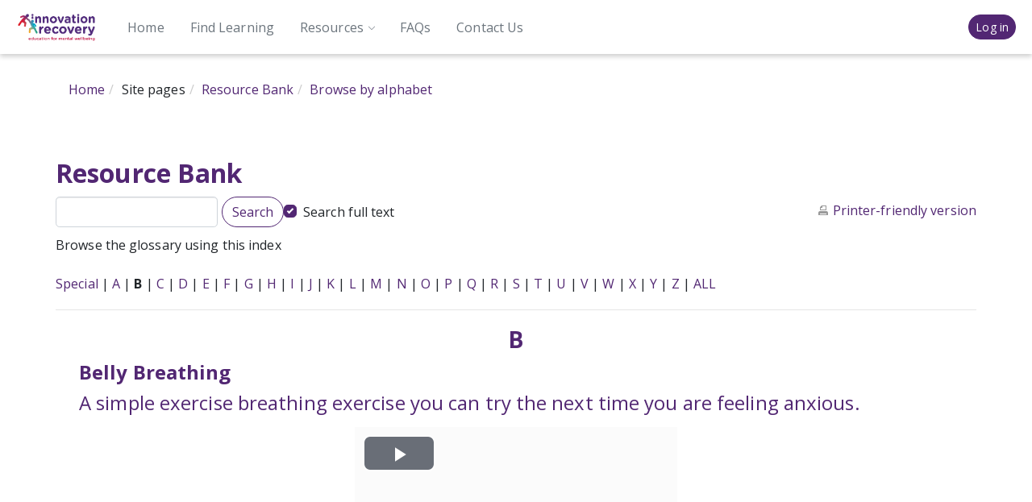

--- FILE ---
content_type: text/html; charset=utf-8
request_url: https://mymentalhealthrecovery.com/mod/glossary/view.php?id=1012&mode=letter&hook=B&sortkey=&sortorder=asc
body_size: 10590
content:
<!DOCTYPE html>
<html  dir="ltr" lang="en" xml:lang="en">
<head>
    <title>Resource Bank </title>
    <link rel="shortcut icon" href="https://mymentalhealthrecovery.com/pluginfile.php/1/totara_core/favicon/2822/favicon.png" />
    <link href="https://fonts.googleapis.com/css2?family=Open+Sans:wght@300;400;600;700&amp;display=swap" rel="stylesheet" /><meta http-equiv="Content-Type" content="text/html; charset=utf-8" />
<meta name="keywords" content="Totara, Resource Bank " />
<link rel="stylesheet" type="text/css" href="https://mymentalhealthrecovery.com/theme/yui_combo.php?rollup/3.17.2/yui-moodlesimple-min.css" /><script id="firstthemesheet" type="text/css">/** Required in order to fix style inclusion problems in IE with YUI **/</script><link rel="stylesheet" type="text/css" href="https://mymentalhealthrecovery.com/theme/styles.php/synergycustom/1622114456/all/notenant" onerror="(loadErrors=window.loadErrors||[]).push(event)" />
<link rel="stylesheet" type="text/css" href="https://mymentalhealthrecovery.com/theme/synergybase/customstyles.php/synergycustom/1622114456_1622114456/all-0" onerror="(loadErrors=window.loadErrors||[]).push(event)" />
<link rel="stylesheet" type="text/css" href="https://mymentalhealthrecovery.com/totara/tui/styles.php/synergycustom/1622114456/p/ltr/tui/notenant" onerror="(loadErrors=window.loadErrors||[]).push(event)" />
<link rel="stylesheet" type="text/css" href="https://mymentalhealthrecovery.com/totara/tui/styles.php/synergycustom/1622114456/p/ltr/theme_synergycustom/notenant" onerror="(loadErrors=window.loadErrors||[]).push(event)" />
<script type="text/javascript">
//<![CDATA[
var M = {}; M.yui = {};
M.pageloadstarttime = new Date();
M.cfg = {"wwwroot":"https:\/\/mymentalhealthrecovery.com","sesskey":"sWlW9ul6Or","loadingicon":"https:\/\/mymentalhealthrecovery.com\/theme\/image.php\/synergycustom\/core\/1622114456\/i\/loading_small","themerev":"1622114456","slasharguments":1,"theme":"synergycustom","jsrev":"1622114456","admin":"admin","svgicons":true,"usertimezone":"Europe\/Dublin","contextid":3556,"currentlanguage":"en"};JS_ENV = "production";_pageConfig = {"wwwroot":"https:\/\/mymentalhealthrecovery.com","sesskey":"sWlW9ul6Or","rev":{"js":1622114456,"theme":1622114456},"theme":{"name":"synergycustom"},"timezone":{"user":"Europe\/Dublin","server":"Europe\/Dublin"},"context":{"id":3556},"locale":{"language":"en","debugstringids":"1"}};window.getPageConfig = function() { return window._pageConfig; };var yui1ConfigFn = function(me) {if(/-skin|reset|fonts|grids|base/.test(me.name)){me.type='css';me.path=me.path.replace(/\.js/,'.css');me.path=me.path.replace(/\/yui2-skin/,'/assets/skins/sam/yui2-skin')}};
var yui2ConfigFn = function(me) {var parts=me.name.replace(/^moodle-/,'').split('-'),component=parts.shift(),module=parts[0],min='-min';if(/-(skin|core)$/.test(me.name)){parts.pop();me.type='css';min=''}
if(module){var filename=parts.join('-');me.path=component+'/'+module+'/'+filename+min+'.'+me.type}else{me.path=component+'/'+component+'.'+me.type}};
YUI_config = {"debug":false,"base":"https:\/\/mymentalhealthrecovery.com\/lib\/yuilib\/3.17.2\/","comboBase":"https:\/\/mymentalhealthrecovery.com\/theme\/yui_combo.php?","combine":true,"filter":null,"insertBefore":"firstthemesheet","groups":{"yui-patched":{"combine":true,"root":"3.17.2_1\/","patterns":{"dom-core":{"group":"yui-patched"}},"modules":{"dom-core":[]}},"yui2":{"base":"https:\/\/mymentalhealthrecovery.com\/lib\/yuilib\/2in3\/2.9.0\/build\/","comboBase":"https:\/\/mymentalhealthrecovery.com\/theme\/yui_combo.php?","combine":true,"ext":false,"root":"2in3\/2.9.0\/build\/","patterns":{"yui2-":{"group":"yui2","configFn":yui1ConfigFn}}},"moodle":{"name":"moodle","base":"https:\/\/mymentalhealthrecovery.com\/theme\/yui_combo.php?m\/1622114456\/","combine":true,"comboBase":"https:\/\/mymentalhealthrecovery.com\/theme\/yui_combo.php?","ext":false,"root":"m\/1622114456\/","patterns":{"moodle-":{"group":"moodle","configFn":yui2ConfigFn}},"filter":null,"modules":{"moodle-core-blocks":{"requires":["base","node","io","dom","dd","dd-scroll","moodle-core-dragdrop","moodle-core-notification"]},"moodle-core-actionmenu":{"requires":["base","event","node-event-simulate"]},"moodle-core-languninstallconfirm":{"requires":["base","node","moodle-core-notification-confirm","moodle-core-notification-alert"]},"moodle-core-formchangechecker":{"requires":["base","event-focus","moodle-core-event"]},"moodle-core-dock":{"requires":["base","node","event-custom","event-mouseenter","event-resize","escape","moodle-core-dock-loader","moodle-core-event"]},"moodle-core-dock-loader":{"requires":["escape"]},"moodle-core-formautosubmit":{"requires":["base","event-key"]},"moodle-core-jquerybehat":{"requires":[]},"moodle-core-checknet":{"requires":["base-base","moodle-core-notification-alert","io-base"]},"moodle-core-lockscroll":{"requires":["plugin","base-build"]},"moodle-core-handlebars":{"condition":{"trigger":"handlebars","when":"after"}},"moodle-core-jqueryajaxhandler":{"requires":["base"]},"moodle-core-event":{"requires":["event-custom"]},"moodle-core-chooserdialogue":{"requires":["base","panel","moodle-core-notification"]},"moodle-core-notification":{"requires":["moodle-core-notification-dialogue","moodle-core-notification-alert","moodle-core-notification-confirm","moodle-core-notification-exception","moodle-core-notification-ajaxexception"]},"moodle-core-notification-dialogue":{"requires":["base","node","panel","escape","event-key","dd-plugin","moodle-core-widget-focusafterclose","moodle-core-lockscroll"]},"moodle-core-notification-alert":{"requires":["moodle-core-notification-dialogue"]},"moodle-core-notification-confirm":{"requires":["moodle-core-notification-dialogue"]},"moodle-core-notification-exception":{"requires":["moodle-core-notification-dialogue"]},"moodle-core-notification-ajaxexception":{"requires":["moodle-core-notification-dialogue"]},"moodle-core-tooltip":{"requires":["base","node","io-base","moodle-core-notification-dialogue","json-parse","widget-position","widget-position-align","event-outside","cache-base"]},"moodle-core-popuphelp":{"requires":["moodle-core-tooltip"]},"moodle-core-dragdrop":{"requires":["base","node","io","dom","dd","event-key","event-focus","moodle-core-notification"]},"moodle-core_availability-form":{"requires":["base","node","event","event-delegate","panel","moodle-core-notification-dialogue","json"]},"moodle-backup-confirmcancel":{"requires":["node","node-event-simulate","moodle-core-notification-confirm"]},"moodle-backup-backupselectall":{"requires":["node","event","node-event-simulate","anim"]},"moodle-course-toolboxes":{"requires":["node","base","event-key","node","io","moodle-course-coursebase","moodle-course-util"]},"moodle-course-categoryexpander":{"requires":["node","event-key"]},"moodle-course-formatchooser":{"requires":["base","node","node-event-simulate"]},"moodle-course-modchooser":{"requires":["moodle-core-chooserdialogue","moodle-course-coursebase"]},"moodle-course-management":{"requires":["base","node","io-base","moodle-core-notification-exception","json-parse","dd-constrain","dd-proxy","dd-drop","dd-delegate","node-event-delegate"]},"moodle-course-util":{"requires":["node"],"use":["moodle-course-util-base"],"submodules":{"moodle-course-util-base":{},"moodle-course-util-section":{"requires":["node","moodle-course-util-base"]},"moodle-course-util-cm":{"requires":["node","moodle-course-util-base"]}}},"moodle-course-dragdrop":{"requires":["base","node","io","dom","dd","dd-scroll","moodle-core-dragdrop","moodle-core-notification","moodle-course-coursebase","moodle-course-util"]},"moodle-form-shortforms":{"requires":["node","base","selector-css3","moodle-core-event"]},"moodle-form-showadvanced":{"requires":["node","base","selector-css3"]},"moodle-form-dateselector":{"requires":["base","node","overlay","calendar"]},"moodle-form-passwordunmask":{"requires":[]},"moodle-question-searchform":{"requires":["base","node"]},"moodle-question-preview":{"requires":["base","dom","event-delegate","event-key","core_question_engine"]},"moodle-question-chooser":{"requires":["moodle-core-chooserdialogue"]},"moodle-question-qbankmanager":{"requires":["node","selector-css3"]},"moodle-availability_audience-form":{"requires":["base","node","event","moodle-core_availability-form"]},"moodle-availability_completion-form":{"requires":["base","node","event","moodle-core_availability-form"]},"moodle-availability_date-form":{"requires":["base","node","event","io","moodle-core_availability-form"]},"moodle-availability_grade-form":{"requires":["base","node","event","moodle-core_availability-form"]},"moodle-availability_group-form":{"requires":["base","node","event","moodle-core_availability-form"]},"moodle-availability_grouping-form":{"requires":["base","node","event","moodle-core_availability-form"]},"moodle-availability_hierarchy_organisation-form":{"requires":["base","node","event","moodle-core_availability-form"]},"moodle-availability_hierarchy_position-form":{"requires":["base","node","event","moodle-core_availability-form"]},"moodle-availability_language-form":{"requires":["base","node","event","moodle-core_availability-form"]},"moodle-availability_profile-form":{"requires":["base","node","event","moodle-core_availability-form"]},"moodle-availability_time_since_completion-form":{"requires":["base","node","event","moodle-core_availability-form"]},"moodle-qtype_ddimageortext-form":{"requires":["moodle-qtype_ddimageortext-dd","form_filepicker"]},"moodle-qtype_ddimageortext-dd":{"requires":["node","dd","dd-drop","dd-constrain"]},"moodle-qtype_ddmarker-form":{"requires":["moodle-qtype_ddmarker-dd","form_filepicker","graphics","escape"]},"moodle-qtype_ddmarker-dd":{"requires":["node","event-resize","dd","dd-drop","dd-constrain","graphics"]},"moodle-qtype_ddwtos-dd":{"requires":["node","dd","dd-drop","dd-constrain"]},"moodle-mod_assign-history":{"requires":["node","transition"]},"moodle-mod_facetoface-signupform":{"requires":["base","node","io-base","moodle-core-notification-dialogue","moodle-core-notification-alert"]},"moodle-mod_forum-subscriptiontoggle":{"requires":["base-base","io-base"]},"moodle-mod_quiz-toolboxes":{"requires":["base","node","event","event-key","io","moodle-mod_quiz-quizbase","moodle-mod_quiz-util-slot","moodle-core-notification-ajaxexception"]},"moodle-mod_quiz-randomquestion":{"requires":["base","event","node","io","moodle-core-notification-dialogue"]},"moodle-mod_quiz-quizbase":{"requires":["base","node"]},"moodle-mod_quiz-modform":{"requires":["base","node","event"]},"moodle-mod_quiz-autosave":{"requires":["base","node","event","event-valuechange","node-event-delegate","io-form"]},"moodle-mod_quiz-repaginate":{"requires":["base","event","node","io","moodle-core-notification-dialogue"]},"moodle-mod_quiz-questionchooser":{"requires":["moodle-core-chooserdialogue","moodle-mod_quiz-util","querystring-parse"]},"moodle-mod_quiz-quizquestionbank":{"requires":["base","event","node","io","io-form","yui-later","moodle-question-qbankmanager","moodle-core-notification-dialogue"]},"moodle-mod_quiz-util":{"requires":["node","moodle-core-actionmenu"],"use":["moodle-mod_quiz-util-base"],"submodules":{"moodle-mod_quiz-util-base":{},"moodle-mod_quiz-util-slot":{"requires":["node","moodle-mod_quiz-util-base"]},"moodle-mod_quiz-util-page":{"requires":["node","moodle-mod_quiz-util-base"]}}},"moodle-mod_quiz-dragdrop":{"requires":["base","node","io","dom","dd","dd-scroll","moodle-core-dragdrop","moodle-core-notification","moodle-mod_quiz-quizbase","moodle-mod_quiz-util-base","moodle-mod_quiz-util-page","moodle-mod_quiz-util-slot","moodle-course-util"]},"moodle-filter_glossary-autolinker":{"requires":["base","node","io-base","json-parse","event-delegate","overlay","moodle-core-event","moodle-core-notification-alert","moodle-core-notification-exception","moodle-core-notification-ajaxexception"]},"moodle-filter_mathjaxloader-loader":{"requires":["moodle-core-event"]},"moodle-editor_atto-editor":{"requires":["node","transition","io","overlay","escape","event","event-simulate","event-custom","node-event-html5","node-event-simulate","yui-throttle","moodle-core-notification-dialogue","moodle-core-notification-confirm","moodle-editor_atto-rangy","moodle-editor_atto-dompurify","handlebars","timers","querystring-stringify"]},"moodle-editor_atto-plugin":{"requires":["node","base","escape","event","event-outside","handlebars","event-custom","timers","moodle-editor_atto-menu"]},"moodle-editor_atto-menu":{"requires":["moodle-core-notification-dialogue","node","event","event-custom"]},"moodle-editor_atto-rangy":{"requires":[]},"moodle-report_eventlist-eventfilter":{"requires":["base","event","node","node-event-delegate","datatable","autocomplete","autocomplete-filters"]},"moodle-gradereport_grader-gradereporttable":{"requires":["base","node","event","handlebars","overlay","event-hover"]},"moodle-gradereport_history-userselector":{"requires":["escape","event-delegate","event-key","handlebars","io-base","json-parse","moodle-core-notification-dialogue"]},"moodle-totara_program-categoryexpander":{"requires":["node","event-key"]},"moodle-totara_reportbuilder-graphicalreporting":{"requires":[]},"moodle-tool_capability-search":{"requires":["base","node"]},"moodle-tool_monitor-dropdown":{"requires":["base","event","node"]},"moodle-assignfeedback_editpdf-editor":{"requires":["base","event","node","io","graphics","json","event-move","event-resize","transition","querystring-stringify-simple","moodle-core-notification-dialog","moodle-core-notification-exception","moodle-core-notification-ajaxexception"]},"moodle-atto_accessibilitychecker-button":{"requires":["color-base","moodle-editor_atto-plugin"]},"moodle-atto_accessibilityhelper-button":{"requires":["moodle-editor_atto-plugin"]},"moodle-atto_align-button":{"requires":["moodle-editor_atto-plugin"]},"moodle-atto_bold-button":{"requires":["moodle-editor_atto-plugin"]},"moodle-atto_charmap-button":{"requires":["moodle-editor_atto-plugin"]},"moodle-atto_clear-button":{"requires":["moodle-editor_atto-plugin"]},"moodle-atto_collapse-button":{"requires":["moodle-editor_atto-plugin"]},"moodle-atto_emoticon-button":{"requires":["moodle-editor_atto-plugin"]},"moodle-atto_equation-button":{"requires":["moodle-editor_atto-plugin","moodle-core-event","io","event-valuechange","tabview","array-extras"]},"moodle-atto_html-button":{"requires":["moodle-editor_atto-plugin","event-valuechange"]},"moodle-atto_image-button":{"requires":["moodle-editor_atto-plugin"]},"moodle-atto_indent-button":{"requires":["moodle-editor_atto-plugin"]},"moodle-atto_italic-button":{"requires":["moodle-editor_atto-plugin"]},"moodle-atto_link-button":{"requires":["moodle-editor_atto-plugin"]},"moodle-atto_managefiles-button":{"requires":["moodle-editor_atto-plugin"]},"moodle-atto_managefiles-usedfiles":{"requires":["node","escape"]},"moodle-atto_media-button":{"requires":["moodle-editor_atto-plugin","moodle-form-shortforms"]},"moodle-atto_noautolink-button":{"requires":["moodle-editor_atto-plugin"]},"moodle-atto_orderedlist-button":{"requires":["moodle-editor_atto-plugin"]},"moodle-atto_rtl-button":{"requires":["moodle-editor_atto-plugin"]},"moodle-atto_strike-button":{"requires":["moodle-editor_atto-plugin"]},"moodle-atto_subscript-button":{"requires":["moodle-editor_atto-plugin"]},"moodle-atto_superscript-button":{"requires":["moodle-editor_atto-plugin"]},"moodle-atto_table-button":{"requires":["moodle-editor_atto-plugin","moodle-editor_atto-menu","event","event-valuechange"]},"moodle-atto_title-button":{"requires":["moodle-editor_atto-plugin"]},"moodle-atto_underline-button":{"requires":["moodle-editor_atto-plugin"]},"moodle-atto_undo-button":{"requires":["moodle-editor_atto-plugin"]},"moodle-atto_unorderedlist-button":{"requires":["moodle-editor_atto-plugin"]}}},"gallery":{"name":"gallery","base":"https:\/\/mymentalhealthrecovery.com\/lib\/yuilib\/gallery\/","combine":true,"comboBase":"https:\/\/mymentalhealthrecovery.com\/theme\/yui_combo.php?","ext":false,"root":"gallery\/1622114456\/","patterns":{"gallery-":{"group":"gallery"}}}},"modules":{"core_filepicker":{"name":"core_filepicker","fullpath":"https:\/\/mymentalhealthrecovery.com\/lib\/javascript.php\/1622114456\/repository\/filepicker.js","requires":["base","node","node-event-simulate","json","async-queue","io-base","io-upload-iframe","io-form","yui2-treeview","panel","cookie","datatable","datatable-sort","resize-plugin","dd-plugin","escape","moodle-core_filepicker","moodle-core-notification-dialogue"]},"core_comment":{"name":"core_comment","fullpath":"https:\/\/mymentalhealthrecovery.com\/lib\/javascript.php\/1622114456\/comment\/comment.js","requires":["base","io-base","node","json","yui2-animation","overlay","escape"]},"core_dndupload":{"name":"core_dndupload","fullpath":"https:\/\/mymentalhealthrecovery.com\/lib\/javascript.php\/1622114456\/lib\/form\/dndupload.js","requires":["node","event","json","core_filepicker"]}}};
M.yui.loader = {modules: {}};
window.addEventListener('DOMContentLoaded',function(){function s(){s=function(){},alert("A network error occurred while loading the page. Please refresh the page and try again.")};window.loadErrors&&loadErrors.length&&s(),loadErrors={push:s}});

//]]>
</script>

<style>

/* hide username option on forgotten password page */
#page-login-forgot_password fieldset#id_searchbyusername {
    display: none;
}

</style>

<!-- Global site tag (gtag.js) - Google Analytics -->
<script async src="https://www.googletagmanager.com/gtag/js?id=G-SWXSS2B0MP"></script>
<script>
  window.dataLayer = window.dataLayer || [];
  function gtag(){dataLayer.push(arguments);}
  gtag('js', new Date());

  gtag('config', 'G-SWXSS2B0MP');
</script>    <meta name="viewport" content="width=device-width, initial-scale=1.0, minimal-ui">
</head>
<body  id="page-mod-glossary-view" class="format-site  path-mod path-mod-glossary chrome dir-ltr lang-en yui-skin-sam yui3-skin-sam mymentalhealthrecovery-com pagelayout-incourse course-1 context-3556 cmid-1012 notloggedin legacy has-region-side-pre empty-region-side-pre content-only">
<div class="skiplinks">
    <a href="#maincontent" class="skip">Skip to main content</a>
</div><script type="text/javascript" src="https://mymentalhealthrecovery.com/theme/yui_combo.php?rollup/3.17.2_1/yui-moodlesimple-min.js"></script><script src="https://mymentalhealthrecovery.com/theme/jquery.php/core/jquery-3.4.1.min.js" onerror="(loadErrors=window.loadErrors||[]).push(event)"></script>
<script src="https://mymentalhealthrecovery.com/theme/jquery.php/core/jquery-migrate-3.0.0.min.js" onerror="(loadErrors=window.loadErrors||[]).push(event)"></script>
<script src="https://mymentalhealthrecovery.com/lib/javascript.php/1622114456/lib/javascript-static.js" onerror="(loadErrors=window.loadErrors||[]).push(event)"></script>
<script type="text/javascript">
//<![CDATA[
document.body.className += ' jsenabled';
//]]>
</script>

<div id="page-wrapper">
<!-- Main navigation -->
<div class="totaraNav">
        <nav class="totaraNav_prim navbar  p-0 align-items-stretch">
            <div class="container-fluid container-fluid-nav flex-wrap flex-sm-nowrap justify-content-start align-items-stretch px-0 pl-sm-0 px-lg-3">
        
                <div class="totaraNav_prim--toggleNav mr-0 mr-md-2">
    <a href="#" class="totaraNav_prim--toggleNav_target d-flex align-items-center p-2 p-sm-3 m-0" data-tw-totaraNav-toggle="">
        <span aria-hidden="true" data-flex-icon="bars"
      class="flex-icon ft-fw ft tfont-var-list totaraNav--icon_burger"
       title="Toggle navigation"></span><span class="sr-only">Toggle navigation</span>
    </a>
</div>

        
                
<div class="masthead_logo d-none d-sm-inline-flex flex-wrap align-items-center m-0 pl-0 pr-0 pr-sm-3">
    <h1 class="masthead_logo--header m-0">
        <a class="masthead_logo--header_link d-flex align-items-center" href="https://mymentalhealthrecovery.com/">
            <img class="masthead_logo--header_img" src="https://mymentalhealthrecovery.com/pluginfile.php/1/totara_core/logo/2822/logo.svg" alt="Totara Logo" />
            <span class="sr-only">My Mental Health Recovery</span>
        </a>
    </h1>
</div>

        
                <ul class="totaraNav_prim--list totaraNav_prim--list_hideMobile m-0 p-0 d-lg-flex flex-wrap flex-column flex-lg-row" role="menubar" data-tw-totaraNav-list="">
                    <li class="totaraNav_prim--list_item">
                        <a href="#" class="totaraNav_prim--list_close" data-tw-totaranav-list-close="">
                            <span aria-hidden="true" data-flex-icon="close"
      class="flex-icon ft-fw ft tfont-var-x totaraNav--icon_close_menu"
       title="Close"></span><span class="sr-only">Close</span>
                        </a>
                    </li><li class="totaraNav_prim--list_item
                        
                        
                         d-lg-inline-flex"
                         data-tw-totaraNav-item=""
                        data-tw-totaraNav-topLevelItem=""
                        >
                        <a class="totaraNav_prim--list_item_link d-flex align-items-center" 
                             href="https://mymentalhealthrecovery.com/index.php?redirect=0"
                            >
                            <div class="totaraNav--expand_indent" ></div><div class="totaraNav_prim--list_item_label">
                                Home
                                
                            </div>
                        </a>
                    </li><li class="totaraNav_prim--list_item
                        
                        
                         d-lg-inline-flex"
                         data-tw-totaraNav-item=""
                        data-tw-totaraNav-topLevelItem=""
                        >
                        <a class="totaraNav_prim--list_item_link d-flex align-items-center" 
                             href="https://mymentalhealthrecovery.com/totara/catalog/index.php"
                            >
                            <div class="totaraNav--expand_indent" ></div><div class="totaraNav_prim--list_item_label">
                                Find Learning
                                
                            </div>
                        </a>
                    </li><li class="totaraNav_prim--list_item
                         totaraNav_prim--list_item_hasChildren
                        
                         d-lg-inline-flex"
                         data-tw-totaraNav-item=""
                        data-tw-totaraNav-topLevelItem=""
                         data-tw-totaraNav-hasChildren="">
                        <a class="totaraNav_prim--list_item_link d-flex align-items-center" 
                            
                             href="#" aria-haspopup="true" aria-expanded="false">
                            <div class="totaraNav--expand_indent" data-tw-totaraNav-chevron=""></div><div class="totaraNav_prim--list_item_label">
                                Resources 
                                
                            </div>
                        </a>
                            
                            
                            <ul class="navExpand--list navExpand--listSecond" data-tw-navExpand-list="true">
                                    <li id="totaramenuitem43"
                                        class="navExpand--list_item
                                        
                                        "
                                        
                                         data-tw-totaraNav-item="true">
                                        <a class="navExpand--list_item_link" target="" href="https://mymentalhealthrecovery.com/mod/glossary/view.php?id=1012" data-tw-navExpand-listLink="true"
                                            >
                                            <div class="totaraNav--expand_indent" ></div>
                                            <div class="navExpand--list_item_label">
                                                Resource Bank 
                                                
                                            </div>
                                        </a>
                            
                            
                                    </li>
                                    <li id="totaramenuitem36"
                                        class="navExpand--list_item
                                        
                                        "
                                        
                                         data-tw-totaraNav-item="true">
                                        <a class="navExpand--list_item_link" target="" href="https://mymentalhealthrecovery.com/mod/page/view.php?id=98" data-tw-navExpand-listLink="true"
                                            >
                                            <div class="totaraNav--expand_indent" ></div>
                                            <div class="navExpand--list_item_label">
                                                About us
                                                
                                            </div>
                                        </a>
                            
                            
                                    </li>
                                    <li id="totaramenuitem42"
                                        class="navExpand--list_item
                                        
                                        "
                                        
                                         data-tw-totaraNav-item="true">
                                        <a class="navExpand--list_item_link" target="" href="https://mymentalhealthrecovery.com/mod/page/view.php?id=1011" data-tw-navExpand-listLink="true"
                                            >
                                            <div class="totaraNav--expand_indent" ></div>
                                            <div class="navExpand--list_item_label">
                                                Find Us
                                                
                                            </div>
                                        </a>
                            
                            
                                    </li>
                                    <li id="totaramenuitem44"
                                        class="navExpand--list_item
                                        
                                        "
                                        
                                         data-tw-totaraNav-item="true">
                                        <a class="navExpand--list_item_link" target="" href="https://mymentalhealthrecovery.com/mod/page/view.php?id=1013" data-tw-navExpand-listLink="true"
                                            >
                                            <div class="totaraNav--expand_indent" ></div>
                                            <div class="navExpand--list_item_label">
                                                Helpful Contacts and Websites
                                                
                                            </div>
                                        </a>
                            
                            
                                    </li>
                            </ul>
                    </li><li class="totaraNav_prim--list_item
                        
                        
                         d-lg-inline-flex"
                         data-tw-totaraNav-item=""
                        data-tw-totaraNav-topLevelItem=""
                        >
                        <a class="totaraNav_prim--list_item_link d-flex align-items-center" 
                             href="https://mymentalhealthrecovery.com/totara/dashboard/index.php?id=4"
                            >
                            <div class="totaraNav--expand_indent" ></div><div class="totaraNav_prim--list_item_label">
                                FAQs
                                
                            </div>
                        </a>
                    </li><li class="totaraNav_prim--list_item
                        
                        
                         d-lg-inline-flex"
                         data-tw-totaraNav-item=""
                        data-tw-totaraNav-topLevelItem=""
                        >
                        <a class="totaraNav_prim--list_item_link d-flex align-items-center" 
                             href="https://mymentalhealthrecovery.com/totara/dashboard/index.php?id=6"
                            >
                            <div class="totaraNav--expand_indent" ></div><div class="totaraNav_prim--list_item_label">
                                Contact Us
                                
                            </div>
                        </a>
                    </li>
                </ul>
                <div class="sidewrap d-flex flex-column ml-auto pl-1 pl-sm-0">
                <div class="totaraNav_prim--side align-items-stretch pl-0 pl-sm-3 pr-3 pr-lg-0">
                    
                    
        
                    
        
                    
        
                    
<div class="usermenu"><span class="login">You are not logged in.<a class="btn btn-primary btn-xs" href="https://mymentalhealthrecovery.com/login/index.php">Log in</a></span></div>
                </div>
                </div>
            </div>
        </nav>
        
        
</div>
<!-- Breadcrumb and edit buttons -->
<div class="container-fluid breadcrumb-container page-navbar-wrap  ">
    <div class="row">
        <div class="col-12">
            <header id="page-header" class="clearfix"><div class="clearfix" id="page-navbar"><div class="breadcrumb-nav"><ol class=breadcrumb><li><span itemscope="" itemtype="https://data-vocabulary.org/Breadcrumb"><a itemprop="url" href="https://mymentalhealthrecovery.com/"><span itemprop="title">Home</span></a></span></li><li><span title="My Mental Health Recovery">Site pages</span></li><li><span itemscope="" itemtype="https://data-vocabulary.org/Breadcrumb"><a itemprop="url" title="Glossary" href="https://mymentalhealthrecovery.com/mod/glossary/view.php?id=1012"><span itemprop="title">Resource Bank </span></a></span></li><li><span itemscope="" itemtype="https://data-vocabulary.org/Breadcrumb"><a itemprop="url" href="https://mymentalhealthrecovery.com/mod/glossary/view.php?id=1012&amp;mode=letter"><span itemprop="title">Browse by alphabet</span></a></span></li></ol></div><div class="breadcrumb-button"></div></div><div id="course-header"></div></header>        </div>
    </div>
</div>

<!-- Content -->
<div id="page" class="container-fluid">
    <div id="page-content">

                <div class="row">
            <div id="region-main" class="col-12">
                <span class="notifications" id="user-notifications"></span>                <div role="main"><span id="maincontent"></span><h2>Resource Bank </h2><div class="glossarycontrol" style="text-align: right"><a class="printicon" title="Printer-friendly version" href="https://mymentalhealthrecovery.com/mod/glossary/print.php?id=1012&amp;mode=letter&amp;hook=B&amp;sortkey&amp;sortorder=asc&amp;offset=0&amp;pagelimit=10">Printer-friendly version</a></div><br /><form method="post" class="form form-inline m-b-1" action="https://mymentalhealthrecovery.com/mod/glossary/view.php"><label class="sr-only" for="mod_glossary_search">Search glossary for</label><input id="mod_glossary_search" type="text" name="hook" size="20" value="" alt="Search" class="form-control"/> <input type="submit" value="Search" name="searchbutton" class="btn btn-secondary m-r-1"/> <span class="checkbox"><label for="fullsearch"> <input type="checkbox" name="fullsearch" id="fullsearch" value="1" checked="checked"/> <input type="hidden" name="mode" value="search" /><input type="hidden" name="id" value="1012" />Search full text</label></span></form>  <div class="glossarydisplay">



  <div class="entrybox">

<div class="glossaryexplain">Browse the glossary using this index</div><br /><a title="Shows entries that do not begin with a letter" href="https://mymentalhealthrecovery.com/mod/glossary/view.php?id=1012&amp;mode=letter&amp;hook=SPECIAL">Special</a> | <a href="https://mymentalhealthrecovery.com/mod/glossary/view.php?id=1012&amp;mode=letter&amp;hook=A&amp;sortkey=&amp;sortorder=asc">A</a> | <b>B</b> | <a href="https://mymentalhealthrecovery.com/mod/glossary/view.php?id=1012&amp;mode=letter&amp;hook=C&amp;sortkey=&amp;sortorder=asc">C</a> | <a href="https://mymentalhealthrecovery.com/mod/glossary/view.php?id=1012&amp;mode=letter&amp;hook=D&amp;sortkey=&amp;sortorder=asc">D</a> | <a href="https://mymentalhealthrecovery.com/mod/glossary/view.php?id=1012&amp;mode=letter&amp;hook=E&amp;sortkey=&amp;sortorder=asc">E</a> | <a href="https://mymentalhealthrecovery.com/mod/glossary/view.php?id=1012&amp;mode=letter&amp;hook=F&amp;sortkey=&amp;sortorder=asc">F</a> | <a href="https://mymentalhealthrecovery.com/mod/glossary/view.php?id=1012&amp;mode=letter&amp;hook=G&amp;sortkey=&amp;sortorder=asc">G</a> | <a href="https://mymentalhealthrecovery.com/mod/glossary/view.php?id=1012&amp;mode=letter&amp;hook=H&amp;sortkey=&amp;sortorder=asc">H</a> | <a href="https://mymentalhealthrecovery.com/mod/glossary/view.php?id=1012&amp;mode=letter&amp;hook=I&amp;sortkey=&amp;sortorder=asc">I</a> | <a href="https://mymentalhealthrecovery.com/mod/glossary/view.php?id=1012&amp;mode=letter&amp;hook=J&amp;sortkey=&amp;sortorder=asc">J</a> | <a href="https://mymentalhealthrecovery.com/mod/glossary/view.php?id=1012&amp;mode=letter&amp;hook=K&amp;sortkey=&amp;sortorder=asc">K</a> | <a href="https://mymentalhealthrecovery.com/mod/glossary/view.php?id=1012&amp;mode=letter&amp;hook=L&amp;sortkey=&amp;sortorder=asc">L</a> | <a href="https://mymentalhealthrecovery.com/mod/glossary/view.php?id=1012&amp;mode=letter&amp;hook=M&amp;sortkey=&amp;sortorder=asc">M</a> | <a href="https://mymentalhealthrecovery.com/mod/glossary/view.php?id=1012&amp;mode=letter&amp;hook=N&amp;sortkey=&amp;sortorder=asc">N</a> | <a href="https://mymentalhealthrecovery.com/mod/glossary/view.php?id=1012&amp;mode=letter&amp;hook=O&amp;sortkey=&amp;sortorder=asc">O</a> | <a href="https://mymentalhealthrecovery.com/mod/glossary/view.php?id=1012&amp;mode=letter&amp;hook=P&amp;sortkey=&amp;sortorder=asc">P</a> | <a href="https://mymentalhealthrecovery.com/mod/glossary/view.php?id=1012&amp;mode=letter&amp;hook=Q&amp;sortkey=&amp;sortorder=asc">Q</a> | <a href="https://mymentalhealthrecovery.com/mod/glossary/view.php?id=1012&amp;mode=letter&amp;hook=R&amp;sortkey=&amp;sortorder=asc">R</a> | <a href="https://mymentalhealthrecovery.com/mod/glossary/view.php?id=1012&amp;mode=letter&amp;hook=S&amp;sortkey=&amp;sortorder=asc">S</a> | <a href="https://mymentalhealthrecovery.com/mod/glossary/view.php?id=1012&amp;mode=letter&amp;hook=T&amp;sortkey=&amp;sortorder=asc">T</a> | <a href="https://mymentalhealthrecovery.com/mod/glossary/view.php?id=1012&amp;mode=letter&amp;hook=U&amp;sortkey=&amp;sortorder=asc">U</a> | <a href="https://mymentalhealthrecovery.com/mod/glossary/view.php?id=1012&amp;mode=letter&amp;hook=V&amp;sortkey=&amp;sortorder=asc">V</a> | <a href="https://mymentalhealthrecovery.com/mod/glossary/view.php?id=1012&amp;mode=letter&amp;hook=W&amp;sortkey=&amp;sortorder=asc">W</a> | <a href="https://mymentalhealthrecovery.com/mod/glossary/view.php?id=1012&amp;mode=letter&amp;hook=X&amp;sortkey=&amp;sortorder=asc">X</a> | <a href="https://mymentalhealthrecovery.com/mod/glossary/view.php?id=1012&amp;mode=letter&amp;hook=Y&amp;sortkey=&amp;sortorder=asc">Y</a> | <a href="https://mymentalhealthrecovery.com/mod/glossary/view.php?id=1012&amp;mode=letter&amp;hook=Z&amp;sortkey=&amp;sortorder=asc">Z</a> | <a title="Shows ALL entries on one page" href="https://mymentalhealthrecovery.com/mod/glossary/view.php?id=1012&amp;mode=letter&amp;hook=ALL">ALL</a><hr /><div class="paging"></div><div><table cellspacing="0" class="glossarycategoryheader" role="presentation"><tr><th ><h3>B</h3></th></tr></table></div>
<table class="glossarypost dictionary" cellspacing="0" role="presentation"><tr valign="top"><td class="entry"><div class="concept"><h4>Belly Breathing</h4></div> <div class="no-overflow"><h4><span style="font-weight:normal;">A simple exercise breathing exercise you can try the next time you are feeling anxious. </span></h4><p><div class="mediaplugin mediaplugin_videojs"><div style="max-width:400px;"><video data-setup-lazy="{&quot;language&quot;: &quot;en&quot;, &quot;fluid&quot;: true}" id="id_videojs_6908b713166b0_1" class="video-js" preload="auto" controls="true" title="Belly breathing.mp4"><source src="https://mymentalhealthrecovery.com/pluginfile.php/3556/mod_glossary/entry/4/Belly%20breathing.mp4" type="video/mp4" /><a class="mediafallbacklink" href="https://mymentalhealthrecovery.com/pluginfile.php/3556/mod_glossary/entry/4/Belly%20breathing.mp4">Belly breathing.mp4</a></video></div></div><br /></p></div></td></tr><tr valign="top"><td class="entrylowersection"></td></tr></table>
<table class="glossarypost dictionary" cellspacing="0" role="presentation"><tr valign="top"><td class="entry"><div class="concept"><h4>Box Breathing</h4></div> <div class="no-overflow"><h4><span><span style="font-weight:normal;">A deep breathing technique that can help you slow down your breathing</span></span></h4><div class="mediaplugin mediaplugin_videojs"><div style="max-width:400px;"><video controls="" data-setup-lazy="{&quot;language&quot;: &quot;en&quot;, &quot;fluid&quot;: true}" id="id_videojs_6908b71317678_2" class="video-js" title="Box%20Breathing%20.mp4"><source src="https://mymentalhealthrecovery.com/pluginfile.php/3556/mod_glossary/entry/1/Box%20Breathing%20.mp4" type="video/mp4" />https://mymentalhealthrecovery.com/pluginfile.php/3556/mod_glossary/entry/1/Box%20Breathing%20.mp4</video></div></div> <br /></div></td></tr><tr valign="top"><td class="entrylowersection"></td></tr></table>
<br /></div></div></div>                                            </div>
                                </div>
        
    </div>
</div>

<!-- Footer -->
<footer id="page-footer" style="position: relative" class="mt-5">
    <a href="https://mymentalhealthrecovery.com/login/logout.php?sesskey=sWlW9ul6Or" class="logout-link d-none">Log out</a>

    <div class="container-fluid">
        <div id="course-footer"></div>
        <div class="footerlogos col-12 px-0">
            <div class="d-flex flex-row mb-4 flex-wrap">
                <div class="footerlogo">
                    <img src="https://mymentalhealthrecovery.com/theme/synergycustom/pix/footerlogo-interreg.png" class="my-2" alt="Interreg Logo">
                </div>
                <div class="footerlogo">
                    <img src="https://mymentalhealthrecovery.com/theme/synergycustom/pix/footerlogo-cawt.png" class="my-2" alt="Cooperation and Working Together logo">
                </div>
                <div class="footerlogo">
                    <img src="https://mymentalhealthrecovery.com/theme/synergycustom/pix/footerlogo-he.png" class="my-2" alt="Health Service Executive logo">
                </div>
                <div class="footerlogo">
                    <img src="https://mymentalhealthrecovery.com/theme/synergycustom/pix/footerlogo-hsc.png" class="my-2" alt="Health and Social Care logo">
                </div>
            </div>
        </div>
        <div class="footnote">
            <p>A project supported by the European Union's INTERREG VA Programme, managed by the Special EU Programmes Body<br /></p>
        </div>

        
        <div class="tool_usertours-resettourcontainer logininfo"></div>
        
        <nav class="nav navbar-nav d-md-none"></nav>
        <div class="footerlinks pb-5 pt-3 py-md-4">
                <div class="footerlinks row align-items-center">
        <div class="col-12 pb-4"><p class="copy">© 2025 Mental Health Innovation Recovery Board</p></div>
        <div class="socialicons-wrap col-12 mt-3 mt-sm-0"><div class="socialicons"><ul class="socials list-inline list-unstyled"><li><a class="twitter" target="_blank" href="https://twitter.com/innovationrecov?lang=en"><i class="fa fa-fw fa-twitter"></i></a></li><li><a class="facebook" target="_blank" href="https://m.facebook.com/InnovationRecov/"><i class="fa fa-fw fa-facebook"></i></a></li></ul></div></div>
</div>
        </div>
        <div class="standardfootercontent pb-3">
            
        </div>
    </div>
</footer>
</div><script src="https://mymentalhealthrecovery.com/totara/tui/javascript.php/1622114456/p/vendors" onerror="(loadErrors=window.loadErrors||[]).push(event)"></script>
<script src="https://mymentalhealthrecovery.com/totara/tui/javascript.php/1622114456/p/tui" onerror="(loadErrors=window.loadErrors||[]).push(event)"></script>
<script src="https://mymentalhealthrecovery.com/totara/tui/javascript.php/1622114456/p/theme_synergycustom" onerror="(loadErrors=window.loadErrors||[]).push(event)"></script>
<script src="https://mymentalhealthrecovery.com/lib/requirejs/config.php/1622114456/config.js" onerror="(loadErrors=window.loadErrors||[]).push(event)"></script>
<script src="https://mymentalhealthrecovery.com/lib/javascript.php/1622114456/lib/requirejs/require.min.js" onerror="(loadErrors=window.loadErrors||[]).push(event)"></script>
<script type="text/javascript">
//<![CDATA[
M.util.js_pending('core-autoinitialise');
require(['core/autoinitialise'], function(ai) {
    ai.scan().then(function() {
        M.util.js_complete('core-autoinitialise');
    });
});
require(["media_videojs/loader"], function(loader) {
    loader.setUp(function(videojs) {
        videojs.options.flash.swf = "https://mymentalhealthrecovery.com/media/player/videojs/videojs/video-js.swf";
videojs.addLanguage("en",{
 "Audio Player": "Audio Player",
 "Video Player": "Video Player",
 "Play": "Play",
 "Pause": "Pause",
 "Replay": "Replay",
 "Current Time": "Current Time",
 "Duration Time": "Duration Time",
 "Remaining Time": "Remaining Time",
 "Stream Type": "Stream Type",
 "LIVE": "LIVE",
 "Loaded": "Loaded",
 "Progress": "Progress",
 "Progress Bar": "Progress Bar",
 "progress bar timing: currentTime={1} duration={2}": "{1} of {2}",
 "Fullscreen": "Fullscreen",
 "Non-Fullscreen": "Non-Fullscreen",
 "Mute": "Mute",
 "Unmute": "Unmute",
 "Playback Rate": "Playback Rate",
 "Subtitles": "Subtitles",
 "subtitles off": "subtitles off",
 "Captions": "Captions",
 "captions off": "captions off",
 "Chapters": "Chapters",
 "Descriptions": "Descriptions",
 "descriptions off": "descriptions off",
 "Audio Track": "Audio Track",
 "Volume Level": "Volume Level",
 "You aborted the media playback": "You aborted the media playback",
 "A network error caused the media download to fail part-way.": "A network error caused the media download to fail part-way.",
 "The media could not be loaded, either because the server or network failed or because the format is not supported.": "The media could not be loaded, either because the server or network failed or because the format is not supported.",
 "The media playback was aborted due to a corruption problem or because the media used features your browser did not support.": "The media playback was aborted due to a corruption problem or because the media used features your browser did not support.",
 "No compatible source was found for this media.": "No compatible source was found for this media.",
 "The media is encrypted and we do not have the keys to decrypt it.": "The media is encrypted and we do not have the keys to decrypt it.",
 "Play Video": "Play Video",
 "Close": "Close",
 "Close Modal Dialog": "Close Modal Dialog",
 "Modal Window": "Modal Window",
 "This is a modal window": "This is a modal window",
 "This modal can be closed by pressing the Escape key or activating the close button.": "This modal can be closed by pressing the Escape key or activating the close button.",
 ", opens captions settings dialog": ", opens captions settings dialog",
 ", opens subtitles settings dialog": ", opens subtitles settings dialog",
 ", opens descriptions settings dialog": ", opens descriptions settings dialog",
 ", selected": ", selected",
 "captions settings": "captions settings",
 "subtitles settings": "subititles settings",
 "descriptions settings": "descriptions settings",
 "Text": "Text",
 "White": "White",
 "Black": "Black",
 "Red": "Red",
 "Green": "Green",
 "Blue": "Blue",
 "Yellow": "Yellow",
 "Magenta": "Magenta",
 "Cyan": "Cyan",
 "Background": "Background",
 "Window": "Window",
 "Transparent": "Transparent",
 "Semi-Transparent": "Semi-Transparent",
 "Opaque": "Opaque",
 "Font Size": "Font Size",
 "Text Edge Style": "Text Edge Style",
 "None": "None",
 "Raised": "Raised",
 "Depressed": "Depressed",
 "Uniform": "Uniform",
 "Dropshadow": "Dropshadow",
 "Font Family": "Font Family",
 "Proportional Sans-Serif": "Proportional Sans-Serif",
 "Monospace Sans-Serif": "Monospace Sans-Serif",
 "Proportional Serif": "Proportional Serif",
 "Monospace Serif": "Monospace Serif",
 "Casual": "Casual",
 "Script": "Script",
 "Small Caps": "Small Caps",
 "Reset": "Reset",
 "restore all settings to the default values": "restore all settings to the default values",
 "Done": "Done",
 "Caption Settings Dialog": "Caption Settings Dialog",
 "Beginning of dialog window. Escape will cancel and close the window.": "Beginning of dialog window. Escape will cancel and close the window.",
 "End of dialog window.": "End of dialog window."
});

    });
});;
require(["theme_synergybase/loader"], function(amd) { amd.init(); });;
require(["theme_synergycustom/register"], function(amd) { amd.init(); });;
function legacy_activity_onclick_handler_1(e) { e.halt(); window.open('https://mymentalhealthrecovery.com/mod/resource/view.php?id=793&redirect=1'); return false; };
function legacy_activity_onclick_handler_2(e) { e.halt(); window.open('https://mymentalhealthrecovery.com/mod/resource/view.php?id=898&redirect=1'); return false; };
function legacy_activity_onclick_handler_3(e) { e.halt(); window.open('https://mymentalhealthrecovery.com/mod/resource/view.php?id=923&redirect=1'); return false; };
require(["block_settings/settingsblock"], function(amd) { amd.init("32", null); });;

require(['core/yui'], function(Y) {
    M.util.init_skiplink(Y);
});
;

    require(['jquery'], function($) {
        if ($('.path-totara-dashboard').length){
            if ($("#region-main").hasClass("col-12 col-lg-9") && $("#block-region-side-post").hasClass("col-12 col-lg-3")) {
                $("#region-main").removeClass("col-lg-9").addClass("col-lg-8 pr-lg-5");
                $("#block-region-side-post").removeClass("col-lg-3").addClass("col-lg-4 pl-lg-5");
            }
        }
    });
;

            require(['totara_core/totaranav'], function(totaraNav) {
                totaraNav.init(document.querySelector('.totaraNav'));
            });
        ;

require(['jquery'], function($) {
    $('.tag_list .tagmorelink').click(function(e) {
        e.preventDefault();
        $(this).closest('.tag_list').removeClass('hideoverlimit');
    });
    $('.tag_list .taglesslink').click(function(e) {
        e.preventDefault();
        $(this).closest('.tag_list').addClass('hideoverlimit');
    });
});
;

require(['jquery'], function($) {
    $('.tag_list .tagmorelink').click(function(e) {
        e.preventDefault();
        $(this).closest('.tag_list').removeClass('hideoverlimit');
    });
    $('.tag_list .taglesslink').click(function(e) {
        e.preventDefault();
        $(this).closest('.tag_list').addClass('hideoverlimit');
    });
});
;
require(["core/log"], function(amd) { amd.setConfig({"level":"warn"}); });
//]]>
</script>
<script type="text/javascript">
//<![CDATA[
M.util.add_strings({"moodle":{"lastmodified":"Last modified","name":"Name","error":"Error","info":"Information","yes":"Yes","no":"No","uploadformlimit":"Uploaded file {$a} exceeded the maximum size limit set by the form","droptoupload":"Drop files here to upload","maxfilesreached":"You are allowed to attach a maximum of {$a} file(s) to this item","dndenabled_inbox":"You can drag and drop files here to add them.","fileexists":"There is already a file called {$a}","sizegb":"GB","sizemb":"MB","sizekb":"KB","sizeb":"bytes","maxareabytesreached":"The file (or the total size of several files) is larger than the space remaining in this area.","unknownerror":"Unknown error","addcomment":"Add a comment...","comments":"Comments","commentscount":"Comments ({$a})","commentsrequirelogin":"You need to log in to view the comments.","deletecommentbyon":"Delete comment posted by {$a->user} on {$a->time}","morehelp":"More help","loadinghelp":"Loading...","cancel":"Cancel","confirm":"Confirm","areyousure":"Are you sure?","closebuttontitle":"Close"},"repository":{"type":"Type","size":"Size","displayfileiconaslinks":"Display folder with file icons as links","displayfiledetailsintable":"Display folder with file details in a sortable table","displayfiletreeintable":"Display folder as file tree in a series of tables","invalidjson":"Invalid JSON string","nofilesattached":"No files attached","filepicker":"File picker","logout":"Logout","nofilesavailable":"No files available","norepositoriesavailable":"Sorry, none of your current repositories can return files in the required format.","fileexistsdialogheader":"File exists","fileexistsdialog_editor":"A file with that name has already been attached to the text you are editing.","fileexistsdialog_filemanager":"A file with that name has already been attached","renameto":"Rename to \"{$a}\"","referencesexist":"There are {$a} alias\/shortcut files that use this file as their source","select":"Select","changedisplay":"Change Display"},"admin":{"confirmdeletecomments":"You are about to delete comments, are you sure?","accessdenied":"Access denied","resourcenotfound":"Resource not found","confirmation":"Confirmation"},"error":{"maxbytesfile":"The file {$a->file} is too large. The maximum size you can upload is {$a->size}.","serverconnection":"Error connecting to the server"}});
//]]>
</script>
<script type="text/javascript">
//<![CDATA[
(function() {Y.use("moodle-core-jqueryajaxhandler",function() {M.core.jqueryajaxhandler.init();
});
M.util.help_popups.setup(Y);
Y.use("moodle-core-popuphelp",function() {M.core.init_popuphelp();
});
 M.util.js_pending('random6908b712f23482'); Y.on('domready', function() { M.util.js_complete("init");  M.util.js_complete('random6908b712f23482'); });
})();
//]]>
</script>
</body>
</html>


--- FILE ---
content_type: text/css; charset=utf-8
request_url: https://mymentalhealthrecovery.com/theme/synergybase/customstyles.php/synergycustom/1622114456_1622114456/all-0
body_size: 72382
content:
@charset "UTF-8";
.panel-heading, .panel-body, .panel-footer {padding: 30px 30px;}
.fade.show {opacity: 1;}
.modal-backdrop.fade.show {opacity: .5;}
.embed-responsive {height: inherit;}
.collapse:not(.show).in {display: block;}
:root {--blue: #007bff;--indigo: #522773;--purple: #969;--pink: #e83e8c;--red: #c9194d;--red: #c9194d;--orange: #f5ab2e;--orange: #f5ab2e;--yellow: #ffc107;--green: #50b47f;--green: #50b47f;--teal: #16a5bb;--teal: #16a5bb;--cyan: #17a2b8;--white: #fff;--gray: #6c757d;--gray-dark: #36364c;--primary: #522773;--secondary: #f5ab2e;--success: #50b47f;--info: #17a2b8;--warning: #ffc107;--danger: #c9194d;--light: #fff;--dark: #36364c;--default: #f5ab2e;--breakpoint-xs: 0;--breakpoint-sm: 576px;--breakpoint-md: 768px;--breakpoint-lg: 992px;--breakpoint-xl: 1200px;--font-family-sans-serif: -apple-system,BlinkMacSystemFont,"Segoe UI",Roboto,"Helvetica Neue",Arial,"Noto Sans",sans-serif,"Apple Color Emoji","Segoe UI Emoji","Segoe UI Symbol","Noto Color Emoji";--font-family-monospace: SFMono-Regular,Menlo,Monaco,Consolas,"Liberation Mono","Courier New",monospace;}
*, *::before, *::after {box-sizing: border-box;}
html {font-family: sans-serif;line-height: 1.15;-webkit-text-size-adjust: 100%;-webkit-tap-highlight-color: rgba(0,0,0,0);}
article, aside, figcaption, figure, footer, header, hgroup, main, nav, section {display: block;}
body {margin: 0;font-family: Open Sans,-apple-system,BlinkMacSystemFont,"Segoe UI",Roboto,"Helvetica Neue",Arial,sans-serif,"Apple Color Emoji","Segoe UI Emoji","Segoe UI Symbol";font-size: 1rem;font-weight: 400;line-height: 1.5;color: #212529;text-align: left;background-color: #fff;}
[tabindex="-1"]:focus {outline: 0 !important;}
hr {box-sizing: content-box;height: 0;overflow: visible;}
h1, h2, h3, h4, h5, h6 {margin-top: 0;margin-bottom: 10px;}
p {margin-top: 0;margin-bottom: 1rem;}
abbr[title], abbr[data-original-title] {text-decoration: underline;text-decoration: underline dotted;cursor: help;border-bottom: 0;text-decoration-skip-ink: none;}
address {margin-bottom: 1rem;font-style: normal;line-height: inherit;}
ol, ul, dl {margin-top: 0;margin-bottom: 1rem;}
ol ol, ul ul, ol ul, ul ol {margin-bottom: 0;}
dt {font-weight: 700;}
dd {margin-bottom: .5rem;margin-left: 0;}
blockquote {margin: 0 0 1rem;}
b, strong {font-weight: bolder;}
small {font-size: 80%;}
sub, sup {position: relative;font-size: 75%;line-height: 0;vertical-align: baseline;}
sub {bottom: -.25em;}
sup {top: -.5em;}
a {text-decoration: none;}
a:hover {text-decoration: underline;}
a:not([href]):not([tabindex]) {color: inherit;text-decoration: none;}
a:not([href]):not([tabindex]):hover, a:not([href]):not([tabindex]):focus {color: inherit;text-decoration: none;}
a:not([href]):not([tabindex]):focus {outline: 0;}
pre, code, kbd, samp {font-family: SFMono-Regular,Menlo,Monaco,Consolas,"Liberation Mono","Courier New",monospace;font-size: 1em;}
pre {margin-top: 0;margin-bottom: 1rem;overflow: auto;}
figure {margin: 0 0 1rem;}
img {vertical-align: middle;border-style: none;}
svg {overflow: hidden;vertical-align: middle;}
table {border-collapse: collapse;}
caption {padding-top: .75rem;padding-bottom: .75rem;color: #6c757d;text-align: left;caption-side: bottom;}
th {text-align: inherit;}
label {display: inline-block;margin-bottom: .5rem;}
button {border-radius: 0;}
button:focus {outline: 1px dotted;outline: 5px auto -webkit-focus-ring-color;}
input, button, select, optgroup, textarea {margin: 0;font-family: inherit;font-size: inherit;line-height: inherit;}
button, input {overflow: visible;}
button, select {text-transform: none;}
select {word-wrap: normal;}
button, [type="button"], [type="reset"], [type="submit"] {-webkit-appearance: button;}
button:not(:disabled), [type="button"]:not(:disabled), [type="reset"]:not(:disabled), [type="submit"]:not(:disabled) {cursor: pointer;}
button::-moz-focus-inner, [type="button"]::-moz-focus-inner, [type="reset"]::-moz-focus-inner, [type="submit"]::-moz-focus-inner {padding: 0;border-style: none;}
input[type="radio"], input[type="checkbox"] {box-sizing: border-box;padding: 0;}
input[type="date"], input[type="time"], input[type="datetime-local"], input[type="month"] {-webkit-appearance: listbox;}
textarea {overflow: auto;resize: vertical;}
fieldset {min-width: 0;padding: 0;margin: 0;border: 0;}
legend {display: block;width: 100%;max-width: 100%;padding: 0;margin-bottom: .5rem;font-size: 1.5rem;line-height: inherit;color: inherit;white-space: normal;}
@media (max-width: 1200px) {legend {font-size: calc(1.275rem - -.3vw);}}
progress {vertical-align: baseline;}
[type="number"]::-webkit-inner-spin-button, [type="number"]::-webkit-outer-spin-button {height: auto;}
[type="search"] {outline-offset: -2px;-webkit-appearance: none;}
[type="search"]::-webkit-search-decoration {-webkit-appearance: none;}
::-webkit-file-upload-button {font: inherit;-webkit-appearance: button;}
output {display: inline-block;}
summary {display: list-item;cursor: pointer;}
template {display: none;}
[hidden] {display: none !important;}
.alert-primary .alert-icon, .alert-primary .alert-close {background-color: #522773;}
.alert-primary .ft-state-info {color: #522773 !important;}
.alert-secondary .alert-icon, .alert-secondary .alert-close {background-color: #f5ab2e;}
.alert-secondary .ft-state-info {color: #f5ab2e !important;}
.alert-success .alert-icon, .alert-success .alert-close {background-color: #50b47f;}
.alert-success .ft-state-info {color: #50b47f !important;}
.alert-info .alert-icon, .alert-info .alert-close {background-color: #17a2b8;}
.alert-info .ft-state-info {color: #17a2b8 !important;}
.alert-warning .alert-icon, .alert-warning .alert-close {background-color: #ffc107;}
.alert-warning .ft-state-info {color: #ffc107 !important;}
.alert-danger .alert-icon, .alert-danger .alert-close {background-color: #c9194d;}
.alert-danger .ft-state-info {color: #c9194d !important;}
.alert-light .alert-icon, .alert-light .alert-close {background-color: #fff;}
.alert-light .ft-state-info {color: #fff !important;}
.alert-dark .alert-icon, .alert-dark .alert-close {background-color: #36364c;}
.alert-dark .ft-state-info {color: #36364c !important;}
.alert-default .alert-icon, .alert-default .alert-close {background-color: #f5ab2e;}
.alert-default .ft-state-info {color: #f5ab2e !important;}
.alert-orange .alert-icon, .alert-orange .alert-close {background-color: #f5ab2e;}
.alert-orange .ft-state-info {color: #f5ab2e !important;}
.alert-red .alert-icon, .alert-red .alert-close {background-color: #c9194d;}
.alert-red .ft-state-info {color: #c9194d !important;}
.alert-green .alert-icon, .alert-green .alert-close {background-color: #50b47f;}
.alert-green .ft-state-info {color: #50b47f !important;}
.alert-teal .alert-icon, .alert-teal .alert-close {background-color: #16a5bb;}
.alert-teal .ft-state-info {color: #16a5bb !important;}
h1, h2, h3, h4, h5, h6, .h1, .h2, .h3, .h4, .h5, .h6 {margin-bottom: 10px;font-family: Open Sans,-apple-system,BlinkMacSystemFont,"Segoe UI",Roboto,"Helvetica Neue",Arial,sans-serif,"Apple Color Emoji","Segoe UI Emoji","Segoe UI Symbol";font-weight: 700;line-height: 1.2;color: #522773;}
h1, .h1 {font-size: 2.5rem;}
@media (max-width: 1200px) {h1, .h1 {font-size: calc(1.375rem - -1.5vw);}}
h2, .h2 {font-size: 2rem;}
@media (max-width: 1200px) {h2, .h2 {font-size: calc(1.325rem - -.9vw);}}
h3, .h3 {font-size: 1.75rem;}
@media (max-width: 1200px) {h3, .h3 {font-size: calc(1.3rem - -.6vw);}}
h4, .h4 {font-size: 1.5rem;}
@media (max-width: 1200px) {h4, .h4 {font-size: calc(1.275rem - -.3vw);}}
h5, .h5 {font-size: 1.25rem;}
h6, .h6 {font-size: 1rem;}
.lead {font-size: 1.25rem;font-weight: 300;}
.display-1 {font-size: 6rem;font-weight: 300;line-height: 1.2;}
@media (max-width: 1200px) {.display-1 {font-size: calc(1.725rem - -5.7vw);}}
.display-2 {font-size: 5.5rem;font-weight: 300;line-height: 1.2;}
@media (max-width: 1200px) {.display-2 {font-size: calc(1.675rem - -5.1vw);}}
.display-3 {font-size: 4.5rem;font-weight: 300;line-height: 1.2;}
@media (max-width: 1200px) {.display-3 {font-size: calc(1.575rem - -3.9vw);}}
.display-4 {font-size: 3.5rem;font-weight: 300;line-height: 1.2;}
@media (max-width: 1200px) {.display-4 {font-size: calc(1.475rem - -2.7vw);}}
hr {margin-top: 20px;margin-bottom: 20px;border: 0;border-top: 1px solid rgba(0,0,0,.1);}
small, .small {font-size: 80%;font-weight: 400;}
mark, .mark {padding: .2em;background-color: #fcf8e3;}
.list-unstyled {padding-left: 0;list-style: none;}
.list-inline {padding-left: 0;list-style: none;}
.list-inline-item {display: inline-block;}
.list-inline-item:not(:last-child) {margin-right: .5rem;}
.initialism {font-size: 90%;text-transform: uppercase;}
.blockquote {margin-bottom: 20px;font-size: 1.25rem;}
.blockquote-footer {display: block;font-size: 80%;color: #6c757d;}
.blockquote-footer::before {content: "— ";}
.img-fluid {max-width: 100%;height: auto;}
.img-thumbnail {padding: .25rem;background-color: #fff;border: 1px solid #dee2e6;border-radius: .3rem;box-shadow: none;max-width: 100%;height: auto;}
.figure {display: inline-block;}
.figure-img {margin-bottom: 10px;line-height: 1;}
.figure-caption {font-size: 90%;color: #6c757d;}
code {font-size: 87.5%;color: #e83e8c;word-break: break-word;}
a > code {color: inherit;}
kbd {padding: .2rem .4rem;font-size: 87.5%;color: #fff;background-color: #212529;border-radius: .2rem;box-shadow: none;}
kbd kbd {padding: 0;font-size: 100%;font-weight: 700;box-shadow: none;}
pre {display: block;font-size: 87.5%;color: #212529;}
pre code {font-size: inherit;color: inherit;word-break: normal;}
.pre-scrollable {max-height: 340px;overflow-y: scroll;}
.container {width: 100%;padding-right: 15px;padding-left: 15px;margin-right: auto;margin-left: auto;}
@media (min-width: 576px) {.container {max-width: 540px;}}
@media (min-width: 768px) {.container {max-width: 720px;}}
@media (min-width: 992px) {.container {max-width: 960px;}}
@media (min-width: 1200px) {.container {max-width: 1140px;}}
.container-fluid {width: 100%;padding-right: 15px;padding-left: 15px;margin-right: auto;margin-left: auto;}
.row {display: flex;flex-wrap: wrap;margin-right: -15px;margin-left: -15px;}
.no-gutters {margin-right: 0;margin-left: 0;}
.no-gutters > .col, .no-gutters > [class*="col-"] {padding-right: 0;padding-left: 0;}
.col-1, .col-2, .col-3, .col-4, .col-5, .col-6, .col-7, .col-8, .col-9, .col-10, .col-11, .col-12, .col, .col-auto, .col-sm-1, .col-sm-2, .col-sm-3, .col-sm-4, .col-sm-5, .col-sm-6, .col-sm-7, .col-sm-8, .col-sm-9, .col-sm-10, .col-sm-11, .col-sm-12, .col-sm, .col-sm-auto, .col-md-1, .col-md-2, .col-md-3, .col-md-4, .col-md-5, .col-md-6, .col-md-7, .col-md-8, .col-md-9, .col-md-10, .col-md-11, .col-md-12, .col-md, .col-md-auto, .col-lg-1, .col-lg-2, .col-lg-3, .col-lg-4, .col-lg-5, .col-lg-6, .col-lg-7, .col-lg-8, .col-lg-9, .col-lg-10, .col-lg-11, .col-lg-12, .col-lg, .col-lg-auto, .col-xl-1, .col-xl-2, .col-xl-3, .col-xl-4, .col-xl-5, .col-xl-6, .col-xl-7, .col-xl-8, .col-xl-9, .col-xl-10, .col-xl-11, .col-xl-12, .col-xl, .col-xl-auto {position: relative;width: 100%;padding-right: 15px;padding-left: 15px;}
.col {flex-basis: 0;flex-grow: 1;max-width: 100%;}
.col-auto {flex: 0 0 auto;width: auto;max-width: 100%;}
.col-1 {flex: 0 0 8.3333333333%;max-width: 8.3333333333%;}
.col-2 {flex: 0 0 16.6666666667%;max-width: 16.6666666667%;}
.col-3 {flex: 0 0 25%;max-width: 25%;}
.col-4 {flex: 0 0 33.3333333333%;max-width: 33.3333333333%;}
.col-5 {flex: 0 0 41.6666666667%;max-width: 41.6666666667%;}
.col-6 {flex: 0 0 50%;max-width: 50%;}
.col-7 {flex: 0 0 58.3333333333%;max-width: 58.3333333333%;}
.col-8 {flex: 0 0 66.6666666667%;max-width: 66.6666666667%;}
.col-9 {flex: 0 0 75%;max-width: 75%;}
.col-10 {flex: 0 0 83.3333333333%;max-width: 83.3333333333%;}
.col-11 {flex: 0 0 91.6666666667%;max-width: 91.6666666667%;}
.col-12 {flex: 0 0 100%;max-width: 100%;}
.order-first {order: -1;}
.order-last {order: 13;}
.order-0 {order: 0;}
.order-1 {order: 1;}
.order-2 {order: 2;}
.order-3 {order: 3;}
.order-4 {order: 4;}
.order-5 {order: 5;}
.order-6 {order: 6;}
.order-7 {order: 7;}
.order-8 {order: 8;}
.order-9 {order: 9;}
.order-10 {order: 10;}
.order-11 {order: 11;}
.order-12 {order: 12;}
.offset-1 {margin-left: 8.3333333333%;}
.offset-2 {margin-left: 16.6666666667%;}
.offset-3 {margin-left: 25%;}
.offset-4 {margin-left: 33.3333333333%;}
.offset-5 {margin-left: 41.6666666667%;}
.offset-6 {margin-left: 50%;}
.offset-7 {margin-left: 58.3333333333%;}
.offset-8 {margin-left: 66.6666666667%;}
.offset-9 {margin-left: 75%;}
.offset-10 {margin-left: 83.3333333333%;}
.offset-11 {margin-left: 91.6666666667%;}
@media (min-width: 576px) {.col-sm {flex-basis: 0;flex-grow: 1;max-width: 100%;}
	.col-sm-auto {flex: 0 0 auto;width: auto;max-width: 100%;}
	.col-sm-1 {flex: 0 0 8.3333333333%;max-width: 8.3333333333%;}
	.col-sm-2 {flex: 0 0 16.6666666667%;max-width: 16.6666666667%;}
	.col-sm-3 {flex: 0 0 25%;max-width: 25%;}
	.col-sm-4 {flex: 0 0 33.3333333333%;max-width: 33.3333333333%;}
	.col-sm-5 {flex: 0 0 41.6666666667%;max-width: 41.6666666667%;}
	.col-sm-6 {flex: 0 0 50%;max-width: 50%;}
	.col-sm-7 {flex: 0 0 58.3333333333%;max-width: 58.3333333333%;}
	.col-sm-8 {flex: 0 0 66.6666666667%;max-width: 66.6666666667%;}
	.col-sm-9 {flex: 0 0 75%;max-width: 75%;}
	.col-sm-10 {flex: 0 0 83.3333333333%;max-width: 83.3333333333%;}
	.col-sm-11 {flex: 0 0 91.6666666667%;max-width: 91.6666666667%;}
	.col-sm-12 {flex: 0 0 100%;max-width: 100%;}
	.order-sm-first {order: -1;}
	.order-sm-last {order: 13;}
	.order-sm-0 {order: 0;}
	.order-sm-1 {order: 1;}
	.order-sm-2 {order: 2;}
	.order-sm-3 {order: 3;}
	.order-sm-4 {order: 4;}
	.order-sm-5 {order: 5;}
	.order-sm-6 {order: 6;}
	.order-sm-7 {order: 7;}
	.order-sm-8 {order: 8;}
	.order-sm-9 {order: 9;}
	.order-sm-10 {order: 10;}
	.order-sm-11 {order: 11;}
	.order-sm-12 {order: 12;}
	.offset-sm-0 {margin-left: 0;}
	.offset-sm-1 {margin-left: 8.3333333333%;}
	.offset-sm-2 {margin-left: 16.6666666667%;}
	.offset-sm-3 {margin-left: 25%;}
	.offset-sm-4 {margin-left: 33.3333333333%;}
	.offset-sm-5 {margin-left: 41.6666666667%;}
	.offset-sm-6 {margin-left: 50%;}
	.offset-sm-7 {margin-left: 58.3333333333%;}
	.offset-sm-8 {margin-left: 66.6666666667%;}
	.offset-sm-9 {margin-left: 75%;}
	.offset-sm-10 {margin-left: 83.3333333333%;}
	.offset-sm-11 {margin-left: 91.6666666667%;}}
@media (min-width: 768px) {.col-md {flex-basis: 0;flex-grow: 1;max-width: 100%;}
	.col-md-auto {flex: 0 0 auto;width: auto;max-width: 100%;}
	.col-md-1 {flex: 0 0 8.3333333333%;max-width: 8.3333333333%;}
	.col-md-2 {flex: 0 0 16.6666666667%;max-width: 16.6666666667%;}
	.col-md-3 {flex: 0 0 25%;max-width: 25%;}
	.col-md-4 {flex: 0 0 33.3333333333%;max-width: 33.3333333333%;}
	.col-md-5 {flex: 0 0 41.6666666667%;max-width: 41.6666666667%;}
	.col-md-6 {flex: 0 0 50%;max-width: 50%;}
	.col-md-7 {flex: 0 0 58.3333333333%;max-width: 58.3333333333%;}
	.col-md-8 {flex: 0 0 66.6666666667%;max-width: 66.6666666667%;}
	.col-md-9 {flex: 0 0 75%;max-width: 75%;}
	.col-md-10 {flex: 0 0 83.3333333333%;max-width: 83.3333333333%;}
	.col-md-11 {flex: 0 0 91.6666666667%;max-width: 91.6666666667%;}
	.col-md-12 {flex: 0 0 100%;max-width: 100%;}
	.order-md-first {order: -1;}
	.order-md-last {order: 13;}
	.order-md-0 {order: 0;}
	.order-md-1 {order: 1;}
	.order-md-2 {order: 2;}
	.order-md-3 {order: 3;}
	.order-md-4 {order: 4;}
	.order-md-5 {order: 5;}
	.order-md-6 {order: 6;}
	.order-md-7 {order: 7;}
	.order-md-8 {order: 8;}
	.order-md-9 {order: 9;}
	.order-md-10 {order: 10;}
	.order-md-11 {order: 11;}
	.order-md-12 {order: 12;}
	.offset-md-0 {margin-left: 0;}
	.offset-md-1 {margin-left: 8.3333333333%;}
	.offset-md-2 {margin-left: 16.6666666667%;}
	.offset-md-3 {margin-left: 25%;}
	.offset-md-4 {margin-left: 33.3333333333%;}
	.offset-md-5 {margin-left: 41.6666666667%;}
	.offset-md-6 {margin-left: 50%;}
	.offset-md-7 {margin-left: 58.3333333333%;}
	.offset-md-8 {margin-left: 66.6666666667%;}
	.offset-md-9 {margin-left: 75%;}
	.offset-md-10 {margin-left: 83.3333333333%;}
	.offset-md-11 {margin-left: 91.6666666667%;}}
@media (min-width: 992px) {.col-lg {flex-basis: 0;flex-grow: 1;max-width: 100%;}
	.col-lg-auto {flex: 0 0 auto;width: auto;max-width: 100%;}
	.col-lg-1 {flex: 0 0 8.3333333333%;max-width: 8.3333333333%;}
	.col-lg-2 {flex: 0 0 16.6666666667%;max-width: 16.6666666667%;}
	.col-lg-3 {flex: 0 0 25%;max-width: 25%;}
	.col-lg-4 {flex: 0 0 33.3333333333%;max-width: 33.3333333333%;}
	.col-lg-5 {flex: 0 0 41.6666666667%;max-width: 41.6666666667%;}
	.col-lg-6 {flex: 0 0 50%;max-width: 50%;}
	.col-lg-7 {flex: 0 0 58.3333333333%;max-width: 58.3333333333%;}
	.col-lg-8 {flex: 0 0 66.6666666667%;max-width: 66.6666666667%;}
	.col-lg-9 {flex: 0 0 75%;max-width: 75%;}
	.col-lg-10 {flex: 0 0 83.3333333333%;max-width: 83.3333333333%;}
	.col-lg-11 {flex: 0 0 91.6666666667%;max-width: 91.6666666667%;}
	.col-lg-12 {flex: 0 0 100%;max-width: 100%;}
	.order-lg-first {order: -1;}
	.order-lg-last {order: 13;}
	.order-lg-0 {order: 0;}
	.order-lg-1 {order: 1;}
	.order-lg-2 {order: 2;}
	.order-lg-3 {order: 3;}
	.order-lg-4 {order: 4;}
	.order-lg-5 {order: 5;}
	.order-lg-6 {order: 6;}
	.order-lg-7 {order: 7;}
	.order-lg-8 {order: 8;}
	.order-lg-9 {order: 9;}
	.order-lg-10 {order: 10;}
	.order-lg-11 {order: 11;}
	.order-lg-12 {order: 12;}
	.offset-lg-0 {margin-left: 0;}
	.offset-lg-1 {margin-left: 8.3333333333%;}
	.offset-lg-2 {margin-left: 16.6666666667%;}
	.offset-lg-3 {margin-left: 25%;}
	.offset-lg-4 {margin-left: 33.3333333333%;}
	.offset-lg-5 {margin-left: 41.6666666667%;}
	.offset-lg-6 {margin-left: 50%;}
	.offset-lg-7 {margin-left: 58.3333333333%;}
	.offset-lg-8 {margin-left: 66.6666666667%;}
	.offset-lg-9 {margin-left: 75%;}
	.offset-lg-10 {margin-left: 83.3333333333%;}
	.offset-lg-11 {margin-left: 91.6666666667%;}}
@media (min-width: 1200px) {.col-xl {flex-basis: 0;flex-grow: 1;max-width: 100%;}
	.col-xl-auto {flex: 0 0 auto;width: auto;max-width: 100%;}
	.col-xl-1 {flex: 0 0 8.3333333333%;max-width: 8.3333333333%;}
	.col-xl-2 {flex: 0 0 16.6666666667%;max-width: 16.6666666667%;}
	.col-xl-3 {flex: 0 0 25%;max-width: 25%;}
	.col-xl-4 {flex: 0 0 33.3333333333%;max-width: 33.3333333333%;}
	.col-xl-5 {flex: 0 0 41.6666666667%;max-width: 41.6666666667%;}
	.col-xl-6 {flex: 0 0 50%;max-width: 50%;}
	.col-xl-7 {flex: 0 0 58.3333333333%;max-width: 58.3333333333%;}
	.col-xl-8 {flex: 0 0 66.6666666667%;max-width: 66.6666666667%;}
	.col-xl-9 {flex: 0 0 75%;max-width: 75%;}
	.col-xl-10 {flex: 0 0 83.3333333333%;max-width: 83.3333333333%;}
	.col-xl-11 {flex: 0 0 91.6666666667%;max-width: 91.6666666667%;}
	.col-xl-12 {flex: 0 0 100%;max-width: 100%;}
	.order-xl-first {order: -1;}
	.order-xl-last {order: 13;}
	.order-xl-0 {order: 0;}
	.order-xl-1 {order: 1;}
	.order-xl-2 {order: 2;}
	.order-xl-3 {order: 3;}
	.order-xl-4 {order: 4;}
	.order-xl-5 {order: 5;}
	.order-xl-6 {order: 6;}
	.order-xl-7 {order: 7;}
	.order-xl-8 {order: 8;}
	.order-xl-9 {order: 9;}
	.order-xl-10 {order: 10;}
	.order-xl-11 {order: 11;}
	.order-xl-12 {order: 12;}
	.offset-xl-0 {margin-left: 0;}
	.offset-xl-1 {margin-left: 8.3333333333%;}
	.offset-xl-2 {margin-left: 16.6666666667%;}
	.offset-xl-3 {margin-left: 25%;}
	.offset-xl-4 {margin-left: 33.3333333333%;}
	.offset-xl-5 {margin-left: 41.6666666667%;}
	.offset-xl-6 {margin-left: 50%;}
	.offset-xl-7 {margin-left: 58.3333333333%;}
	.offset-xl-8 {margin-left: 66.6666666667%;}
	.offset-xl-9 {margin-left: 75%;}
	.offset-xl-10 {margin-left: 83.3333333333%;}
	.offset-xl-11 {margin-left: 91.6666666667%;}}
.table {width: 100%;margin-bottom: 20px;color: #212529;}
.table th, .table td {padding: .75rem;vertical-align: top;border-top: 1px solid #dee2e6;}
.table thead th {vertical-align: bottom;border-bottom: 2px solid #dee2e6;}
.table tbody + tbody {border-top: 2px solid #dee2e6;}
.table-sm th, .table-sm td {padding: .3rem;}
.table-bordered {border: 1px solid #dee2e6;}
.table-bordered th, .table-bordered td {border: 1px solid #dee2e6;}
.table-bordered thead th, .table-bordered thead td {border-bottom-width: 2px;}
.table-borderless th, .table-borderless td, .table-borderless thead th, .table-borderless tbody + tbody {border: 0;}
.table-striped tbody tr:nth-of-type(odd) {background-color: rgba(0,0,0,.05);}
.table-hover tbody tr:hover {color: #212529;background-color: rgba(0,0,0,.075);}
.table-primary, .table-primary > th, .table-primary > td {background-color: #cfc3d8;}
.table-primary th, .table-primary td, .table-primary thead th, .table-primary tbody + tbody {border-color: #a58fb6;}
.table-hover .table-primary:hover {background-color: #c2b3ce;}
.table-hover .table-primary:hover > td, .table-hover .table-primary:hover > th {background-color: #c2b3ce;}
.table-secondary, .table-secondary > th, .table-secondary > td {background-color: #fce7c4;}
.table-secondary th, .table-secondary td, .table-secondary thead th, .table-secondary tbody + tbody {border-color: #fad392;}
.table-hover .table-secondary:hover {background-color: #fbdeac;}
.table-hover .table-secondary:hover > td, .table-hover .table-secondary:hover > th {background-color: #fbdeac;}
.table-success, .table-success > th, .table-success > td {background-color: #ceeadb;}
.table-success th, .table-success td, .table-success thead th, .table-success tbody + tbody {border-color: #a4d8bc;}
.table-hover .table-success:hover {background-color: #bce2ce;}
.table-hover .table-success:hover > td, .table-hover .table-success:hover > th {background-color: #bce2ce;}
.table-info, .table-info > th, .table-info > td {background-color: #bee5eb;}
.table-info th, .table-info td, .table-info thead th, .table-info tbody + tbody {border-color: #86cfda;}
.table-hover .table-info:hover {background-color: #abdde5;}
.table-hover .table-info:hover > td, .table-hover .table-info:hover > th {background-color: #abdde5;}
.table-warning, .table-warning > th, .table-warning > td {background-color: #ffeeba;}
.table-warning th, .table-warning td, .table-warning thead th, .table-warning tbody + tbody {border-color: #ffdf7e;}
.table-hover .table-warning:hover {background-color: #ffe7a0;}
.table-hover .table-warning:hover > td, .table-hover .table-warning:hover > th {background-color: #ffe7a0;}
.table-danger, .table-danger > th, .table-danger > td {background-color: #f0bfcd;}
.table-danger th, .table-danger td, .table-danger thead th, .table-danger tbody + tbody {border-color: #e387a2;}
.table-hover .table-danger:hover {background-color: #ebaabd;}
.table-hover .table-danger:hover > td, .table-hover .table-danger:hover > th {background-color: #ebaabd;}
.table-light, .table-light > th, .table-light > td {background-color: white;}
.table-light th, .table-light td, .table-light thead th, .table-light tbody + tbody {border-color: white;}
.table-hover .table-light:hover {background-color: #f2f2f2;}
.table-hover .table-light:hover > td, .table-hover .table-light:hover > th {background-color: #f2f2f2;}
.table-dark, .table-dark > th, .table-dark > td {background-color: #c7c7cd;}
.table-dark th, .table-dark td, .table-dark thead th, .table-dark tbody + tbody {border-color: #9696a2;}
.table-hover .table-dark:hover {background-color: #b9b9c1;}
.table-hover .table-dark:hover > td, .table-hover .table-dark:hover > th {background-color: #b9b9c1;}
.table-default, .table-default > th, .table-default > td {background-color: #fce7c4;}
.table-default th, .table-default td, .table-default thead th, .table-default tbody + tbody {border-color: #fad392;}
.table-hover .table-default:hover {background-color: #fbdeac;}
.table-hover .table-default:hover > td, .table-hover .table-default:hover > th {background-color: #fbdeac;}
.table-orange, .table-orange > th, .table-orange > td {background-color: #fce7c4;}
.table-orange th, .table-orange td, .table-orange thead th, .table-orange tbody + tbody {border-color: #fad392;}
.table-hover .table-orange:hover {background-color: #fbdeac;}
.table-hover .table-orange:hover > td, .table-hover .table-orange:hover > th {background-color: #fbdeac;}
.table-red, .table-red > th, .table-red > td {background-color: #f0bfcd;}
.table-red th, .table-red td, .table-red thead th, .table-red tbody + tbody {border-color: #e387a2;}
.table-hover .table-red:hover {background-color: #ebaabd;}
.table-hover .table-red:hover > td, .table-hover .table-red:hover > th {background-color: #ebaabd;}
.table-green, .table-green > th, .table-green > td {background-color: #ceeadb;}
.table-green th, .table-green td, .table-green thead th, .table-green tbody + tbody {border-color: #a4d8bc;}
.table-hover .table-green:hover {background-color: #bce2ce;}
.table-hover .table-green:hover > td, .table-hover .table-green:hover > th {background-color: #bce2ce;}
.table-teal, .table-teal > th, .table-teal > td {background-color: #bee6ec;}
.table-teal th, .table-teal td, .table-teal thead th, .table-teal tbody + tbody {border-color: #86d0dc;}
.table-hover .table-teal:hover {background-color: #aadee6;}
.table-hover .table-teal:hover > td, .table-hover .table-teal:hover > th {background-color: #aadee6;}
.table-active, .table-active > th, .table-active > td {background-color: rgba(0,0,0,.075);}
.table-hover .table-active:hover {background-color: rgba(0,0,0,.075);}
.table-hover .table-active:hover > td, .table-hover .table-active:hover > th {background-color: rgba(0,0,0,.075);}
.table .thead-dark th {color: #fff;background-color: #36364c;border-color: #464662;}
.table .thead-light th {color: #495057;background-color: #e9ecef;border-color: #dee2e6;}
.table-dark {color: #fff;background-color: #36364c;}
.table-dark th, .table-dark td, .table-dark thead th {border-color: #464662;}
.table-dark.table-bordered {border: 0;}
.table-dark.table-striped tbody tr:nth-of-type(odd) {background-color: rgba(255,255,255,.05);}
.table-dark.table-hover tbody tr:hover {color: #fff;background-color: rgba(255,255,255,.075);}
@media (max-width: 575.98px) {.table-responsive-sm {display: block;width: 100%;overflow-x: auto;-webkit-overflow-scrolling: touch;}
	.table-responsive-sm > .table-bordered {border: 0;}}
@media (max-width: 767.98px) {.table-responsive-md {display: block;width: 100%;overflow-x: auto;-webkit-overflow-scrolling: touch;}
	.table-responsive-md > .table-bordered {border: 0;}}
@media (max-width: 991.98px) {.table-responsive-lg {display: block;width: 100%;overflow-x: auto;-webkit-overflow-scrolling: touch;}
	.table-responsive-lg > .table-bordered {border: 0;}}
@media (max-width: 1199.98px) {.table-responsive-xl {display: block;width: 100%;overflow-x: auto;-webkit-overflow-scrolling: touch;}
	.table-responsive-xl > .table-bordered {border: 0;}}
.table-responsive, .totara-table-container {display: block;width: 100%;overflow-x: auto;-webkit-overflow-scrolling: touch;}
.table-responsive > .table-bordered, .totara-table-container > .table-bordered {border: 0;}
.form-control {display: block;width: 100%;height: calc(1.5em + .75rem + 2px);padding: .375rem .75rem;font-size: 1rem;font-weight: 400;line-height: 1.5;color: #495057;background-color: #fff;-webkit-background-clip: padding-box;background-clip: padding-box;border: 1px solid #ced4da;border-radius: .3rem;box-shadow: none;transition: border-color .15s ease-in-out,box-shadow .15s ease-in-out;}
@media (prefers-reduced-motion: reduce) {.form-control {transition: none;}}
.form-control::-ms-expand {background-color: transparent;border: 0;}
.form-control:focus {color: #495057;background-color: #fff;border-color: #9454c5;outline: 0;box-shadow: 0 0 0 .2rem rgba(82,39,115,.25);}
.form-control::-webkit-input-placeholder {color: #6c757d;opacity: 1;}
.form-control::-moz-placeholder {color: #6c757d;opacity: 1;}
.form-control:-ms-input-placeholder {color: #6c757d;opacity: 1;}
.form-control::placeholder {color: #6c757d;opacity: 1;}
.form-control:disabled, .form-control[readonly] {background-color: #e9ecef;opacity: 1;}
select.form-control:focus::-ms-value {color: #495057;background-color: #fff;}
.form-control-file, .form-control-range {display: block;width: 100%;}
.col-form-label {padding-top: calc(.375rem + 1px);padding-bottom: calc(.375rem + 1px);margin-bottom: 0;font-size: inherit;line-height: 1.5;}
.col-form-label-lg {padding-top: calc(.5rem + 1px);padding-bottom: calc(.5rem + 1px);font-size: 1.25rem;line-height: 1.5;}
.col-form-label-sm {padding-top: calc(.25rem + 1px);padding-bottom: calc(.25rem + 1px);font-size: .875rem;line-height: 1.5;}
.form-control-plaintext {display: block;width: 100%;padding-top: .375rem;padding-bottom: .375rem;margin-bottom: 0;line-height: 1.5;color: #212529;background-color: transparent;border: solid transparent;border-width: 1px 0;}
.form-control-plaintext.form-control-sm, .form-control-plaintext.form-control-lg {padding-right: 0;padding-left: 0;}
.form-control-sm {height: calc(1.5em + .5rem + 2px);padding: .25rem .5rem;font-size: .875rem;line-height: 1.5;border-radius: .2rem;}
.form-control-lg {height: calc(1.5em + 1rem + 2px);padding: .5rem 1rem;font-size: 1.25rem;line-height: 1.5;border-radius: 2rem;}
select.form-control[size], select.form-control[multiple] {height: auto;}
textarea.form-control {height: auto;}
.form-group {margin-bottom: 1rem;}
.form-text {display: block;margin-top: .25rem;}
.form-row {display: flex;flex-wrap: wrap;margin-right: -5px;margin-left: -5px;}
.form-row > .col, .form-row > [class*="col-"] {padding-right: 5px;padding-left: 5px;}
.form-check {position: relative;display: block;padding-left: 1.25rem;}
.form-check-input {position: absolute;margin-top: .3rem;margin-left: -1.25rem;}
.form-check-input:disabled ~ .form-check-label {color: #6c757d;}
.form-check-label {margin-bottom: 0;}
.form-check-inline {display: inline-flex;align-items: center;padding-left: 0;margin-right: .75rem;}
.form-check-inline .form-check-input {position: static;margin-top: 0;margin-right: .3125rem;margin-left: 0;}
.valid-feedback {display: none;width: 100%;margin-top: .25rem;font-size: 80%;color: #50b47f;}
.valid-tooltip {position: absolute;top: 100%;z-index: 5;display: none;max-width: 100%;padding: .25rem .5rem;margin-top: .1rem;font-size: .875rem;line-height: 1.5;color: #fff;background-color: rgba(80,180,127,.9);border-radius: .3rem;}
.was-validated .form-control:valid, .form-control.is-valid {border-color: #50b47f;padding-right: calc(1.5em + .75rem);background-image: url("data:image/svg+xml,%3csvg xmlns=\'http://www.w3.org/2000/svg\' viewBox=\'0 0 8 8\'%3e%3cpath fill=\'%2350b47f\' d=\'M2.3 6.73L.6 4.53c-.4-1.04.46-1.4 1.1-.8l1.1 1.4 3.4-3.8c.6-.63 1.6-.27 1.2.7l-4 4.6c-.43.5-.8.4-1.1.1z\'/%3e%3c/svg%3e");background-repeat: no-repeat;background-position: center right calc(.375em + .1875rem);background-size: calc(.75em + .375rem) calc(.75em + .375rem);}
.was-validated .form-control:valid:focus, .form-control.is-valid:focus {border-color: #50b47f;box-shadow: 0 0 0 .2rem rgba(80,180,127,.25);}
.was-validated .form-control:valid ~ .valid-feedback, .form-control.is-valid ~ .valid-feedback, .was-validated .form-control:valid ~ .valid-tooltip, .form-control.is-valid ~ .valid-tooltip {display: block;}
.was-validated textarea.form-control:valid, textarea.form-control.is-valid {padding-right: calc(1.5em + .75rem);background-position: top calc(.375em + .1875rem) right calc(.375em + .1875rem);}
.was-validated .custom-select:valid, .custom-select.is-valid {border-color: #50b47f;padding-right: calc(( 1em + .75rem ) * 3 / 4 + 1.75rem);background: url("data:image/svg+xml,%3csvg xmlns=\'http://www.w3.org/2000/svg\' viewBox=\'0 0 4 5\'%3e%3cpath fill=\'%2336364c\' d=\'M2 0L0 2h4zm0 5L0 3h4z\'/%3e%3c/svg%3e") no-repeat right .75rem center/8px 10px,url("data:image/svg+xml,%3csvg xmlns=\'http://www.w3.org/2000/svg\' viewBox=\'0 0 8 8\'%3e%3cpath fill=\'%2350b47f\' d=\'M2.3 6.73L.6 4.53c-.4-1.04.46-1.4 1.1-.8l1.1 1.4 3.4-3.8c.6-.63 1.6-.27 1.2.7l-4 4.6c-.43.5-.8.4-1.1.1z\'/%3e%3c/svg%3e") #fff no-repeat center right 1.75rem/calc(.75em + .375rem) calc(.75em + .375rem);}
.was-validated .custom-select:valid:focus, .custom-select.is-valid:focus {border-color: #50b47f;box-shadow: 0 0 0 .2rem rgba(80,180,127,.25);}
.was-validated .custom-select:valid ~ .valid-feedback, .custom-select.is-valid ~ .valid-feedback, .was-validated .custom-select:valid ~ .valid-tooltip, .custom-select.is-valid ~ .valid-tooltip {display: block;}
.was-validated .form-control-file:valid ~ .valid-feedback, .form-control-file.is-valid ~ .valid-feedback, .was-validated .form-control-file:valid ~ .valid-tooltip, .form-control-file.is-valid ~ .valid-tooltip {display: block;}
.was-validated .form-check-input:valid ~ .form-check-label, .form-check-input.is-valid ~ .form-check-label {color: #50b47f;}
.was-validated .form-check-input:valid ~ .valid-feedback, .form-check-input.is-valid ~ .valid-feedback, .was-validated .form-check-input:valid ~ .valid-tooltip, .form-check-input.is-valid ~ .valid-tooltip {display: block;}
.was-validated .custom-control-input:valid ~ .custom-control-label, .custom-control-input.is-valid ~ .custom-control-label {color: #50b47f;}
.was-validated .custom-control-input:valid ~ .custom-control-label::before, .custom-control-input.is-valid ~ .custom-control-label::before {border-color: #50b47f;}
.was-validated .custom-control-input:valid ~ .valid-feedback, .custom-control-input.is-valid ~ .valid-feedback, .was-validated .custom-control-input:valid ~ .valid-tooltip, .custom-control-input.is-valid ~ .valid-tooltip {display: block;}
.was-validated .custom-control-input:valid:checked ~ .custom-control-label::before, .custom-control-input.is-valid:checked ~ .custom-control-label::before {border-color: #74c399;background-color: #74c399;}
.was-validated .custom-control-input:valid:focus ~ .custom-control-label::before, .custom-control-input.is-valid:focus ~ .custom-control-label::before {box-shadow: 0 0 0 .2rem rgba(80,180,127,.25);}
.was-validated .custom-control-input:valid:focus:not(:checked) ~ .custom-control-label::before, .custom-control-input.is-valid:focus:not(:checked) ~ .custom-control-label::before {border-color: #50b47f;}
.was-validated .custom-file-input:valid ~ .custom-file-label, .custom-file-input.is-valid ~ .custom-file-label {border-color: #50b47f;}
.was-validated .custom-file-input:valid ~ .valid-feedback, .custom-file-input.is-valid ~ .valid-feedback, .was-validated .custom-file-input:valid ~ .valid-tooltip, .custom-file-input.is-valid ~ .valid-tooltip {display: block;}
.was-validated .custom-file-input:valid:focus ~ .custom-file-label, .custom-file-input.is-valid:focus ~ .custom-file-label {border-color: #50b47f;box-shadow: 0 0 0 .2rem rgba(80,180,127,.25);}
.invalid-feedback {display: none;width: 100%;margin-top: .25rem;font-size: 80%;color: #c9194d;}
.invalid-tooltip {position: absolute;top: 100%;z-index: 5;display: none;max-width: 100%;padding: .25rem .5rem;margin-top: .1rem;font-size: .875rem;line-height: 1.5;color: #fff;background-color: rgba(201,25,77,.9);border-radius: .3rem;}
.was-validated .form-control:invalid, .form-control.is-invalid {border-color: #c9194d;padding-right: calc(1.5em + .75rem);background-image: url("data:image/svg+xml,%3csvg xmlns=\'http://www.w3.org/2000/svg\' fill=\'%23c9194d\' viewBox=\'-2 -2 7 7\'%3e%3cpath stroke=\'%23c9194d\' d=\'M0 0l3 3m0-3L0 3\'/%3e%3ccircle r=\'.5\'/%3e%3ccircle cx=\'3\' r=\'.5\'/%3e%3ccircle cy=\'3\' r=\'.5\'/%3e%3ccircle cx=\'3\' cy=\'3\' r=\'.5\'/%3e%3c/svg%3E");background-repeat: no-repeat;background-position: center right calc(.375em + .1875rem);background-size: calc(.75em + .375rem) calc(.75em + .375rem);}
.was-validated .form-control:invalid:focus, .form-control.is-invalid:focus {border-color: #c9194d;box-shadow: 0 0 0 .2rem rgba(201,25,77,.25);}
.was-validated .form-control:invalid ~ .invalid-feedback, .form-control.is-invalid ~ .invalid-feedback, .was-validated .form-control:invalid ~ .invalid-tooltip, .form-control.is-invalid ~ .invalid-tooltip {display: block;}
.was-validated textarea.form-control:invalid, textarea.form-control.is-invalid {padding-right: calc(1.5em + .75rem);background-position: top calc(.375em + .1875rem) right calc(.375em + .1875rem);}
.was-validated .custom-select:invalid, .custom-select.is-invalid {border-color: #c9194d;padding-right: calc(( 1em + .75rem ) * 3 / 4 + 1.75rem);background: url("data:image/svg+xml,%3csvg xmlns=\'http://www.w3.org/2000/svg\' viewBox=\'0 0 4 5\'%3e%3cpath fill=\'%2336364c\' d=\'M2 0L0 2h4zm0 5L0 3h4z\'/%3e%3c/svg%3e") no-repeat right .75rem center/8px 10px,url("data:image/svg+xml,%3csvg xmlns=\'http://www.w3.org/2000/svg\' fill=\'%23c9194d\' viewBox=\'-2 -2 7 7\'%3e%3cpath stroke=\'%23c9194d\' d=\'M0 0l3 3m0-3L0 3\'/%3e%3ccircle r=\'.5\'/%3e%3ccircle cx=\'3\' r=\'.5\'/%3e%3ccircle cy=\'3\' r=\'.5\'/%3e%3ccircle cx=\'3\' cy=\'3\' r=\'.5\'/%3e%3c/svg%3E") #fff no-repeat center right 1.75rem/calc(.75em + .375rem) calc(.75em + .375rem);}
.was-validated .custom-select:invalid:focus, .custom-select.is-invalid:focus {border-color: #c9194d;box-shadow: 0 0 0 .2rem rgba(201,25,77,.25);}
.was-validated .custom-select:invalid ~ .invalid-feedback, .custom-select.is-invalid ~ .invalid-feedback, .was-validated .custom-select:invalid ~ .invalid-tooltip, .custom-select.is-invalid ~ .invalid-tooltip {display: block;}
.was-validated .form-control-file:invalid ~ .invalid-feedback, .form-control-file.is-invalid ~ .invalid-feedback, .was-validated .form-control-file:invalid ~ .invalid-tooltip, .form-control-file.is-invalid ~ .invalid-tooltip {display: block;}
.was-validated .form-check-input:invalid ~ .form-check-label, .form-check-input.is-invalid ~ .form-check-label {color: #c9194d;}
.was-validated .form-check-input:invalid ~ .invalid-feedback, .form-check-input.is-invalid ~ .invalid-feedback, .was-validated .form-check-input:invalid ~ .invalid-tooltip, .form-check-input.is-invalid ~ .invalid-tooltip {display: block;}
.was-validated .custom-control-input:invalid ~ .custom-control-label, .custom-control-input.is-invalid ~ .custom-control-label {color: #c9194d;}
.was-validated .custom-control-input:invalid ~ .custom-control-label::before, .custom-control-input.is-invalid ~ .custom-control-label::before {border-color: #c9194d;}
.was-validated .custom-control-input:invalid ~ .invalid-feedback, .custom-control-input.is-invalid ~ .invalid-feedback, .was-validated .custom-control-input:invalid ~ .invalid-tooltip, .custom-control-input.is-invalid ~ .invalid-tooltip {display: block;}
.was-validated .custom-control-input:invalid:checked ~ .custom-control-label::before, .custom-control-input.is-invalid:checked ~ .custom-control-label::before {border-color: #e53065;background-color: #e53065;}
.was-validated .custom-control-input:invalid:focus ~ .custom-control-label::before, .custom-control-input.is-invalid:focus ~ .custom-control-label::before {box-shadow: 0 0 0 .2rem rgba(201,25,77,.25);}
.was-validated .custom-control-input:invalid:focus:not(:checked) ~ .custom-control-label::before, .custom-control-input.is-invalid:focus:not(:checked) ~ .custom-control-label::before {border-color: #c9194d;}
.was-validated .custom-file-input:invalid ~ .custom-file-label, .custom-file-input.is-invalid ~ .custom-file-label {border-color: #c9194d;}
.was-validated .custom-file-input:invalid ~ .invalid-feedback, .custom-file-input.is-invalid ~ .invalid-feedback, .was-validated .custom-file-input:invalid ~ .invalid-tooltip, .custom-file-input.is-invalid ~ .invalid-tooltip {display: block;}
.was-validated .custom-file-input:invalid:focus ~ .custom-file-label, .custom-file-input.is-invalid:focus ~ .custom-file-label {border-color: #c9194d;box-shadow: 0 0 0 .2rem rgba(201,25,77,.25);}
.form-inline {display: flex;flex-flow: row wrap;align-items: center;}
.form-inline .form-check {width: 100%;}
@media (min-width: 576px) {.form-inline label {display: flex;align-items: center;justify-content: center;margin-bottom: 0;}
	.form-inline .form-group {display: flex;flex: 0 0 auto;flex-flow: row wrap;align-items: center;margin-bottom: 0;}
	.form-inline .form-control {display: inline-block;width: auto;vertical-align: middle;}
	.form-inline .form-control-plaintext {display: inline-block;}
	.form-inline .input-group, .form-inline .custom-select {width: auto;}
	.form-inline .form-check {display: flex;align-items: center;justify-content: center;width: auto;padding-left: 0;}
	.form-inline .form-check-input {position: relative;flex-shrink: 0;margin-top: 0;margin-right: .25rem;margin-left: 0;}
	.form-inline .custom-control {align-items: center;justify-content: center;}
	.form-inline .custom-control-label {margin-bottom: 0;}}
.btn {display: inline-block;font-weight: 400;text-align: center;vertical-align: middle;-webkit-user-select: none;-ms-user-select: none;user-select: none;padding: .375rem .75rem;font-size: 1rem;line-height: 1.5;border-radius: 2rem;transition: color .15s ease-in-out,background-color .15s ease-in-out,border-color .15s ease-in-out,box-shadow .15s ease-in-out;}
@media (prefers-reduced-motion: reduce) {.btn {transition: none;}}
.btn:hover {text-decoration: none;}
.btn:focus, .btn.focus {outline: 0;box-shadow: 0 0 0 .2rem rgba(82,39,115,.25);}
.btn.disabled, .btn:disabled {opacity: .65;box-shadow: none;}
.btn:not(:disabled):not(.disabled):active, .btn:not(:disabled):not(.disabled).active {box-shadow: none;}
.btn:not(:disabled):not(.disabled):active:focus, .btn:not(:disabled):not(.disabled).active:focus {box-shadow: none;}
a.btn.disabled, fieldset:disabled a.btn {pointer-events: none;}
.btn-primary {color: #fff;background-color: #522773;border-color: #522773;box-shadow: none;}
.btn-primary:hover {color: #fff;background-color: #3e1d56;border-color: #371a4d;}
.btn-primary:focus, .btn-primary.focus {box-shadow: 0 0 0 .2rem rgba(108,71,136,.5);}
.btn-primary.disabled, .btn-primary:disabled {color: #fff;background-color: #522773;border-color: #522773;}
.btn-primary:not(:disabled):not(.disabled):active, .btn-primary:not(:disabled):not(.disabled).active, .show > .btn-primary.dropdown-toggle {color: #fff;background-color: #371a4d;border-color: #301743;}
.btn-primary:not(:disabled):not(.disabled):active:focus, .btn-primary:not(:disabled):not(.disabled).active:focus, .show > .btn-primary.dropdown-toggle:focus {box-shadow: 0 0 0 .2rem rgba(108,71,136,.5);}
.btn-secondary {color: #fff;background-color: #f5ab2e;border-color: #f5ab2e;box-shadow: none;}
.btn-secondary:hover {color: #fff;background-color: #f19c0c;border-color: #e5940b;}
.btn-secondary:focus, .btn-secondary.focus {box-shadow: 0 0 0 .2rem rgba(247,184,77,.5);}
.btn-secondary.disabled, .btn-secondary:disabled {color: #fff;background-color: #f5ab2e;border-color: #f5ab2e;}
.btn-secondary:not(:disabled):not(.disabled):active, .btn-secondary:not(:disabled):not(.disabled).active, .show > .btn-secondary.dropdown-toggle {color: #fff;background-color: #e5940b;border-color: #d98c0a;}
.btn-secondary:not(:disabled):not(.disabled):active:focus, .btn-secondary:not(:disabled):not(.disabled).active:focus, .show > .btn-secondary.dropdown-toggle:focus {box-shadow: 0 0 0 .2rem rgba(247,184,77,.5);}
.btn-success {color: #fff;background-color: #50b47f;border-color: #50b47f;box-shadow: none;}
.btn-success:hover {color: #fff;background-color: #439b6c;border-color: #3f9266;}
.btn-success:focus, .btn-success.focus {box-shadow: 0 0 0 .2rem rgba(106,191,146,.5);}
.btn-success.disabled, .btn-success:disabled {color: #fff;background-color: #50b47f;border-color: #50b47f;}
.btn-success:not(:disabled):not(.disabled):active, .btn-success:not(:disabled):not(.disabled).active, .show > .btn-success.dropdown-toggle {color: #fff;background-color: #3f9266;border-color: #3b8960;}
.btn-success:not(:disabled):not(.disabled):active:focus, .btn-success:not(:disabled):not(.disabled).active:focus, .show > .btn-success.dropdown-toggle:focus {box-shadow: 0 0 0 .2rem rgba(106,191,146,.5);}
.btn-info {color: #fff;background-color: #17a2b8;border-color: #17a2b8;box-shadow: none;}
.btn-info:hover {color: #fff;background-color: #138496;border-color: #117a8b;}
.btn-info:focus, .btn-info.focus {box-shadow: 0 0 0 .2rem rgba(58,176,195,.5);}
.btn-info.disabled, .btn-info:disabled {color: #fff;background-color: #17a2b8;border-color: #17a2b8;}
.btn-info:not(:disabled):not(.disabled):active, .btn-info:not(:disabled):not(.disabled).active, .show > .btn-info.dropdown-toggle {color: #fff;background-color: #117a8b;border-color: #10707f;}
.btn-info:not(:disabled):not(.disabled):active:focus, .btn-info:not(:disabled):not(.disabled).active:focus, .show > .btn-info.dropdown-toggle:focus {box-shadow: 0 0 0 .2rem rgba(58,176,195,.5);}
.btn-warning {color: #212529;background-color: #ffc107;border-color: #ffc107;box-shadow: none;}
.btn-warning:hover {color: #fff;background-color: #e0a800;border-color: #d39e00;}
.btn-warning:focus, .btn-warning.focus {box-shadow: 0 0 0 .2rem rgba(222,170,12,.5);}
.btn-warning.disabled, .btn-warning:disabled {color: #212529;background-color: #ffc107;border-color: #ffc107;}
.btn-warning:not(:disabled):not(.disabled):active, .btn-warning:not(:disabled):not(.disabled).active, .show > .btn-warning.dropdown-toggle {color: #fff;background-color: #d39e00;border-color: #c69500;}
.btn-warning:not(:disabled):not(.disabled):active:focus, .btn-warning:not(:disabled):not(.disabled).active:focus, .show > .btn-warning.dropdown-toggle:focus {box-shadow: 0 0 0 .2rem rgba(222,170,12,.5);}
.btn-danger {color: #fff;background-color: #c9194d;border-color: #c9194d;box-shadow: none;}
.btn-danger:hover {color: #fff;background-color: #a71540;border-color: #9c133c;}
.btn-danger:focus, .btn-danger.focus {box-shadow: 0 0 0 .2rem rgba(209,60,104,.5);}
.btn-danger.disabled, .btn-danger:disabled {color: #fff;background-color: #c9194d;border-color: #c9194d;}
.btn-danger:not(:disabled):not(.disabled):active, .btn-danger:not(:disabled):not(.disabled).active, .show > .btn-danger.dropdown-toggle {color: #fff;background-color: #9c133c;border-color: #901237;}
.btn-danger:not(:disabled):not(.disabled):active:focus, .btn-danger:not(:disabled):not(.disabled).active:focus, .show > .btn-danger.dropdown-toggle:focus {box-shadow: 0 0 0 .2rem rgba(209,60,104,.5);}
.btn-light {color: #212529;background-color: #fff;border-color: #fff;box-shadow: none;}
.btn-light:hover {color: #212529;background-color: #ececec;border-color: #e6e6e6;}
.btn-light:focus, .btn-light.focus {box-shadow: 0 0 0 .2rem rgba(222,222,223,.5);}
.btn-light.disabled, .btn-light:disabled {color: #212529;background-color: #fff;border-color: #fff;}
.btn-light:not(:disabled):not(.disabled):active, .btn-light:not(:disabled):not(.disabled).active, .show > .btn-light.dropdown-toggle {color: #212529;background-color: #e6e6e6;border-color: #dfdfdf;}
.btn-light:not(:disabled):not(.disabled):active:focus, .btn-light:not(:disabled):not(.disabled).active:focus, .show > .btn-light.dropdown-toggle:focus {box-shadow: 0 0 0 .2rem rgba(222,222,223,.5);}
.btn-dark {color: #fff;background-color: #36364c;border-color: #36364c;box-shadow: none;}
.btn-dark:hover {color: #fff;background-color: #262636;border-color: #21212e;}
.btn-dark:focus, .btn-dark.focus {box-shadow: 0 0 0 .2rem rgba(84,84,103,.5);}
.btn-dark.disabled, .btn-dark:disabled {color: #fff;background-color: #36364c;border-color: #36364c;}
.btn-dark:not(:disabled):not(.disabled):active, .btn-dark:not(:disabled):not(.disabled).active, .show > .btn-dark.dropdown-toggle {color: #fff;background-color: #21212e;border-color: #1c1c27;}
.btn-dark:not(:disabled):not(.disabled):active:focus, .btn-dark:not(:disabled):not(.disabled).active:focus, .show > .btn-dark.dropdown-toggle:focus {box-shadow: 0 0 0 .2rem rgba(84,84,103,.5);}
.btn-default {color: #fff;background-color: #f5ab2e;border-color: #f5ab2e;box-shadow: none;}
.btn-default:hover {color: #fff;background-color: #f19c0c;border-color: #e5940b;}
.btn-default:focus, .btn-default.focus {box-shadow: 0 0 0 .2rem rgba(247,184,77,.5);}
.btn-default.disabled, .btn-default:disabled {color: #fff;background-color: #f5ab2e;border-color: #f5ab2e;}
.btn-default:not(:disabled):not(.disabled):active, .btn-default:not(:disabled):not(.disabled).active, .show > .btn-default.dropdown-toggle {color: #fff;background-color: #e5940b;border-color: #d98c0a;}
.btn-default:not(:disabled):not(.disabled):active:focus, .btn-default:not(:disabled):not(.disabled).active:focus, .show > .btn-default.dropdown-toggle:focus {box-shadow: 0 0 0 .2rem rgba(247,184,77,.5);}
.btn-orange {color: #fff;background-color: #f5ab2e;border-color: #f5ab2e;box-shadow: none;}
.btn-orange:hover {color: #fff;background-color: #f19c0c;border-color: #e5940b;}
.btn-orange:focus, .btn-orange.focus {box-shadow: 0 0 0 .2rem rgba(247,184,77,.5);}
.btn-orange.disabled, .btn-orange:disabled {color: #fff;background-color: #f5ab2e;border-color: #f5ab2e;}
.btn-orange:not(:disabled):not(.disabled):active, .btn-orange:not(:disabled):not(.disabled).active, .show > .btn-orange.dropdown-toggle {color: #fff;background-color: #e5940b;border-color: #d98c0a;}
.btn-orange:not(:disabled):not(.disabled):active:focus, .btn-orange:not(:disabled):not(.disabled).active:focus, .show > .btn-orange.dropdown-toggle:focus {box-shadow: 0 0 0 .2rem rgba(247,184,77,.5);}
.btn-red {color: #fff;background-color: #c9194d;border-color: #c9194d;box-shadow: none;}
.btn-red:hover {color: #fff;background-color: #a71540;border-color: #9c133c;}
.btn-red:focus, .btn-red.focus {box-shadow: 0 0 0 .2rem rgba(209,60,104,.5);}
.btn-red.disabled, .btn-red:disabled {color: #fff;background-color: #c9194d;border-color: #c9194d;}
.btn-red:not(:disabled):not(.disabled):active, .btn-red:not(:disabled):not(.disabled).active, .show > .btn-red.dropdown-toggle {color: #fff;background-color: #9c133c;border-color: #901237;}
.btn-red:not(:disabled):not(.disabled):active:focus, .btn-red:not(:disabled):not(.disabled).active:focus, .show > .btn-red.dropdown-toggle:focus {box-shadow: 0 0 0 .2rem rgba(209,60,104,.5);}
.btn-green {color: #fff;background-color: #50b47f;border-color: #50b47f;box-shadow: none;}
.btn-green:hover {color: #fff;background-color: #439b6c;border-color: #3f9266;}
.btn-green:focus, .btn-green.focus {box-shadow: 0 0 0 .2rem rgba(106,191,146,.5);}
.btn-green.disabled, .btn-green:disabled {color: #fff;background-color: #50b47f;border-color: #50b47f;}
.btn-green:not(:disabled):not(.disabled):active, .btn-green:not(:disabled):not(.disabled).active, .show > .btn-green.dropdown-toggle {color: #fff;background-color: #3f9266;border-color: #3b8960;}
.btn-green:not(:disabled):not(.disabled):active:focus, .btn-green:not(:disabled):not(.disabled).active:focus, .show > .btn-green.dropdown-toggle:focus {box-shadow: 0 0 0 .2rem rgba(106,191,146,.5);}
.btn-teal {color: #fff;background-color: #16a5bb;border-color: #16a5bb;box-shadow: none;}
.btn-teal:hover {color: #fff;background-color: #128799;border-color: #117d8d;}
.btn-teal:focus, .btn-teal.focus {box-shadow: 0 0 0 .2rem rgba(57,179,197,.5);}
.btn-teal.disabled, .btn-teal:disabled {color: #fff;background-color: #16a5bb;border-color: #16a5bb;}
.btn-teal:not(:disabled):not(.disabled):active, .btn-teal:not(:disabled):not(.disabled).active, .show > .btn-teal.dropdown-toggle {color: #fff;background-color: #117d8d;border-color: #0f7382;}
.btn-teal:not(:disabled):not(.disabled):active:focus, .btn-teal:not(:disabled):not(.disabled).active:focus, .show > .btn-teal.dropdown-toggle:focus {box-shadow: 0 0 0 .2rem rgba(57,179,197,.5);}
.btn-outline-primary {color: #522773;border-color: #522773;}
.btn-outline-primary:hover {color: #fff;background-color: #522773;border-color: #522773;}
.btn-outline-primary:focus, .btn-outline-primary.focus {box-shadow: 0 0 0 .2rem rgba(82,39,115,.5);}
.btn-outline-primary.disabled, .btn-outline-primary:disabled {color: #522773;background-color: transparent;}
.btn-outline-primary:not(:disabled):not(.disabled):active, .btn-outline-primary:not(:disabled):not(.disabled).active, .show > .btn-outline-primary.dropdown-toggle {color: #fff;background-color: #522773;border-color: #522773;}
.btn-outline-primary:not(:disabled):not(.disabled):active:focus, .btn-outline-primary:not(:disabled):not(.disabled).active:focus, .show > .btn-outline-primary.dropdown-toggle:focus {box-shadow: 0 0 0 .2rem rgba(82,39,115,.5);}
.btn-outline-secondary {color: #f5ab2e;border-color: #f5ab2e;}
.btn-outline-secondary:hover {color: #fff;background-color: #f5ab2e;border-color: #f5ab2e;}
.btn-outline-secondary:focus, .btn-outline-secondary.focus {box-shadow: 0 0 0 .2rem rgba(245,171,46,.5);}
.btn-outline-secondary.disabled, .btn-outline-secondary:disabled {color: #f5ab2e;background-color: transparent;}
.btn-outline-secondary:not(:disabled):not(.disabled):active, .btn-outline-secondary:not(:disabled):not(.disabled).active, .show > .btn-outline-secondary.dropdown-toggle {color: #fff;background-color: #f5ab2e;border-color: #f5ab2e;}
.btn-outline-secondary:not(:disabled):not(.disabled):active:focus, .btn-outline-secondary:not(:disabled):not(.disabled).active:focus, .show > .btn-outline-secondary.dropdown-toggle:focus {box-shadow: 0 0 0 .2rem rgba(245,171,46,.5);}
.btn-outline-success {color: #50b47f;border-color: #50b47f;}
.btn-outline-success:hover {color: #fff;background-color: #50b47f;border-color: #50b47f;}
.btn-outline-success:focus, .btn-outline-success.focus {box-shadow: 0 0 0 .2rem rgba(80,180,127,.5);}
.btn-outline-success.disabled, .btn-outline-success:disabled {color: #50b47f;background-color: transparent;}
.btn-outline-success:not(:disabled):not(.disabled):active, .btn-outline-success:not(:disabled):not(.disabled).active, .show > .btn-outline-success.dropdown-toggle {color: #fff;background-color: #50b47f;border-color: #50b47f;}
.btn-outline-success:not(:disabled):not(.disabled):active:focus, .btn-outline-success:not(:disabled):not(.disabled).active:focus, .show > .btn-outline-success.dropdown-toggle:focus {box-shadow: 0 0 0 .2rem rgba(80,180,127,.5);}
.btn-outline-info {color: #17a2b8;border-color: #17a2b8;}
.btn-outline-info:hover {color: #fff;background-color: #17a2b8;border-color: #17a2b8;}
.btn-outline-info:focus, .btn-outline-info.focus {box-shadow: 0 0 0 .2rem rgba(23,162,184,.5);}
.btn-outline-info.disabled, .btn-outline-info:disabled {color: #17a2b8;background-color: transparent;}
.btn-outline-info:not(:disabled):not(.disabled):active, .btn-outline-info:not(:disabled):not(.disabled).active, .show > .btn-outline-info.dropdown-toggle {color: #fff;background-color: #17a2b8;border-color: #17a2b8;}
.btn-outline-info:not(:disabled):not(.disabled):active:focus, .btn-outline-info:not(:disabled):not(.disabled).active:focus, .show > .btn-outline-info.dropdown-toggle:focus {box-shadow: 0 0 0 .2rem rgba(23,162,184,.5);}
.btn-outline-warning {color: #ffc107;border-color: #ffc107;}
.btn-outline-warning:hover {color: #212529;background-color: #ffc107;border-color: #ffc107;}
.btn-outline-warning:focus, .btn-outline-warning.focus {box-shadow: 0 0 0 .2rem rgba(255,193,7,.5);}
.btn-outline-warning.disabled, .btn-outline-warning:disabled {color: #ffc107;background-color: transparent;}
.btn-outline-warning:not(:disabled):not(.disabled):active, .btn-outline-warning:not(:disabled):not(.disabled).active, .show > .btn-outline-warning.dropdown-toggle {color: #212529;background-color: #ffc107;border-color: #ffc107;}
.btn-outline-warning:not(:disabled):not(.disabled):active:focus, .btn-outline-warning:not(:disabled):not(.disabled).active:focus, .show > .btn-outline-warning.dropdown-toggle:focus {box-shadow: 0 0 0 .2rem rgba(255,193,7,.5);}
.btn-outline-danger {color: #c9194d;border-color: #c9194d;}
.btn-outline-danger:hover {color: #fff;background-color: #c9194d;border-color: #c9194d;}
.btn-outline-danger:focus, .btn-outline-danger.focus {box-shadow: 0 0 0 .2rem rgba(201,25,77,.5);}
.btn-outline-danger.disabled, .btn-outline-danger:disabled {color: #c9194d;background-color: transparent;}
.btn-outline-danger:not(:disabled):not(.disabled):active, .btn-outline-danger:not(:disabled):not(.disabled).active, .show > .btn-outline-danger.dropdown-toggle {color: #fff;background-color: #c9194d;border-color: #c9194d;}
.btn-outline-danger:not(:disabled):not(.disabled):active:focus, .btn-outline-danger:not(:disabled):not(.disabled).active:focus, .show > .btn-outline-danger.dropdown-toggle:focus {box-shadow: 0 0 0 .2rem rgba(201,25,77,.5);}
.btn-outline-light {color: #fff;border-color: #fff;}
.btn-outline-light:hover {color: #212529;background-color: #fff;border-color: #fff;}
.btn-outline-light:focus, .btn-outline-light.focus {box-shadow: 0 0 0 .2rem rgba(255,255,255,.5);}
.btn-outline-light.disabled, .btn-outline-light:disabled {color: #fff;background-color: transparent;}
.btn-outline-light:not(:disabled):not(.disabled):active, .btn-outline-light:not(:disabled):not(.disabled).active, .show > .btn-outline-light.dropdown-toggle {color: #212529;background-color: #fff;border-color: #fff;}
.btn-outline-light:not(:disabled):not(.disabled):active:focus, .btn-outline-light:not(:disabled):not(.disabled).active:focus, .show > .btn-outline-light.dropdown-toggle:focus {box-shadow: 0 0 0 .2rem rgba(255,255,255,.5);}
.btn-outline-dark {color: #36364c;border-color: #36364c;}
.btn-outline-dark:hover {color: #fff;background-color: #36364c;border-color: #36364c;}
.btn-outline-dark:focus, .btn-outline-dark.focus {box-shadow: 0 0 0 .2rem rgba(54,54,76,.5);}
.btn-outline-dark.disabled, .btn-outline-dark:disabled {color: #36364c;background-color: transparent;}
.btn-outline-dark:not(:disabled):not(.disabled):active, .btn-outline-dark:not(:disabled):not(.disabled).active, .show > .btn-outline-dark.dropdown-toggle {color: #fff;background-color: #36364c;border-color: #36364c;}
.btn-outline-dark:not(:disabled):not(.disabled):active:focus, .btn-outline-dark:not(:disabled):not(.disabled).active:focus, .show > .btn-outline-dark.dropdown-toggle:focus {box-shadow: 0 0 0 .2rem rgba(54,54,76,.5);}
.btn-outline-default {color: #f5ab2e;border-color: #f5ab2e;}
.btn-outline-default:hover {color: #fff;background-color: #f5ab2e;border-color: #f5ab2e;}
.btn-outline-default:focus, .btn-outline-default.focus {box-shadow: 0 0 0 .2rem rgba(245,171,46,.5);}
.btn-outline-default.disabled, .btn-outline-default:disabled {color: #f5ab2e;background-color: transparent;}
.btn-outline-default:not(:disabled):not(.disabled):active, .btn-outline-default:not(:disabled):not(.disabled).active, .show > .btn-outline-default.dropdown-toggle {color: #fff;background-color: #f5ab2e;border-color: #f5ab2e;}
.btn-outline-default:not(:disabled):not(.disabled):active:focus, .btn-outline-default:not(:disabled):not(.disabled).active:focus, .show > .btn-outline-default.dropdown-toggle:focus {box-shadow: 0 0 0 .2rem rgba(245,171,46,.5);}
.btn-outline-orange {color: #f5ab2e;border-color: #f5ab2e;}
.btn-outline-orange:hover {color: #fff;background-color: #f5ab2e;border-color: #f5ab2e;}
.btn-outline-orange:focus, .btn-outline-orange.focus {box-shadow: 0 0 0 .2rem rgba(245,171,46,.5);}
.btn-outline-orange.disabled, .btn-outline-orange:disabled {color: #f5ab2e;background-color: transparent;}
.btn-outline-orange:not(:disabled):not(.disabled):active, .btn-outline-orange:not(:disabled):not(.disabled).active, .show > .btn-outline-orange.dropdown-toggle {color: #fff;background-color: #f5ab2e;border-color: #f5ab2e;}
.btn-outline-orange:not(:disabled):not(.disabled):active:focus, .btn-outline-orange:not(:disabled):not(.disabled).active:focus, .show > .btn-outline-orange.dropdown-toggle:focus {box-shadow: 0 0 0 .2rem rgba(245,171,46,.5);}
.btn-outline-red {color: #c9194d;border-color: #c9194d;}
.btn-outline-red:hover {color: #fff;background-color: #c9194d;border-color: #c9194d;}
.btn-outline-red:focus, .btn-outline-red.focus {box-shadow: 0 0 0 .2rem rgba(201,25,77,.5);}
.btn-outline-red.disabled, .btn-outline-red:disabled {color: #c9194d;background-color: transparent;}
.btn-outline-red:not(:disabled):not(.disabled):active, .btn-outline-red:not(:disabled):not(.disabled).active, .show > .btn-outline-red.dropdown-toggle {color: #fff;background-color: #c9194d;border-color: #c9194d;}
.btn-outline-red:not(:disabled):not(.disabled):active:focus, .btn-outline-red:not(:disabled):not(.disabled).active:focus, .show > .btn-outline-red.dropdown-toggle:focus {box-shadow: 0 0 0 .2rem rgba(201,25,77,.5);}
.btn-outline-green {color: #50b47f;border-color: #50b47f;}
.btn-outline-green:hover {color: #fff;background-color: #50b47f;border-color: #50b47f;}
.btn-outline-green:focus, .btn-outline-green.focus {box-shadow: 0 0 0 .2rem rgba(80,180,127,.5);}
.btn-outline-green.disabled, .btn-outline-green:disabled {color: #50b47f;background-color: transparent;}
.btn-outline-green:not(:disabled):not(.disabled):active, .btn-outline-green:not(:disabled):not(.disabled).active, .show > .btn-outline-green.dropdown-toggle {color: #fff;background-color: #50b47f;border-color: #50b47f;}
.btn-outline-green:not(:disabled):not(.disabled):active:focus, .btn-outline-green:not(:disabled):not(.disabled).active:focus, .show > .btn-outline-green.dropdown-toggle:focus {box-shadow: 0 0 0 .2rem rgba(80,180,127,.5);}
.btn-outline-teal {color: #16a5bb;border-color: #16a5bb;}
.btn-outline-teal:hover {color: #fff;background-color: #16a5bb;border-color: #16a5bb;}
.btn-outline-teal:focus, .btn-outline-teal.focus {box-shadow: 0 0 0 .2rem rgba(22,165,187,.5);}
.btn-outline-teal.disabled, .btn-outline-teal:disabled {color: #16a5bb;background-color: transparent;}
.btn-outline-teal:not(:disabled):not(.disabled):active, .btn-outline-teal:not(:disabled):not(.disabled).active, .show > .btn-outline-teal.dropdown-toggle {color: #fff;background-color: #16a5bb;border-color: #16a5bb;}
.btn-outline-teal:not(:disabled):not(.disabled):active:focus, .btn-outline-teal:not(:disabled):not(.disabled).active:focus, .show > .btn-outline-teal.dropdown-toggle:focus {box-shadow: 0 0 0 .2rem rgba(22,165,187,.5);}
.btn-link {font-weight: 400;text-decoration: none;}
.btn-link:hover {text-decoration: underline;}
.btn-link:focus, .btn-link.focus {text-decoration: underline;box-shadow: none;}
.btn-link:disabled, .btn-link.disabled {color: #6c757d;pointer-events: none;}
.btn-lg, .btn-group-lg > .btn {padding: .5rem 1rem;font-size: 1.25rem;line-height: 1.5;border-radius: 2rem;}
.btn-sm, .btn-group-sm > .btn, .btn-xs {padding: .25rem .5rem;font-size: .875rem;line-height: 1.5;border-radius: 2rem;}
.btn-block {display: block;width: 100%;}
.btn-block + .btn-block {margin-top: .5rem;}
input[type="submit"].btn-block, input[type="reset"].btn-block, input[type="button"].btn-block {width: 100%;}
.fade {transition: opacity .15s linear;}
@media (prefers-reduced-motion: reduce) {.fade {transition: none;}}
.fade:not(.show) {opacity: 0;}
.collapse:not(.show) {display: none;}
.collapsing {position: relative;height: 0;overflow: hidden;transition: height .35s ease;}
@media (prefers-reduced-motion: reduce) {.collapsing {transition: none;}}
.dropup, .dropright, .dropdown, .dropleft {position: relative;}
.dropdown-toggle {white-space: nowrap;}
.dropdown-toggle::after {display: inline-block;margin-left: .255em;vertical-align: .255em;content: "";border-top: .3em solid;border-right: .3em solid transparent;border-bottom: 0;border-left: .3em solid transparent;}
.dropdown-toggle:empty::after {margin-left: 0;}
.dropdown-menu, .moodle-actionmenu[data-enhanced].show .menu {position: absolute;top: 100%;left: 0;z-index: 1000;display: none;float: left;min-width: 10rem;padding: .5rem 0;margin: .125rem 0 0;font-size: 1rem;color: #212529;text-align: left;list-style: none;background-color: #fff;-webkit-background-clip: padding-box;background-clip: padding-box;border: 1px solid rgba(0,0,0,.15);border-radius: .3rem;box-shadow: none;}
.dropdown-menu-left {right: auto;left: 0;}
.dropdown-menu-right {right: 0;left: auto;}
@media (min-width: 576px) {.dropdown-menu-sm-left {right: auto;left: 0;}
	.dropdown-menu-sm-right {right: 0;left: auto;}}
@media (min-width: 768px) {.dropdown-menu-md-left {right: auto;left: 0;}
	.dropdown-menu-md-right {right: 0;left: auto;}}
@media (min-width: 992px) {.dropdown-menu-lg-left {right: auto;left: 0;}
	.dropdown-menu-lg-right {right: 0;left: auto;}}
@media (min-width: 1200px) {.dropdown-menu-xl-left {right: auto;left: 0;}
	.dropdown-menu-xl-right {right: 0;left: auto;}}
.dropup .dropdown-menu, .dropup .moodle-actionmenu[data-enhanced].show .menu, .moodle-actionmenu[data-enhanced].show .dropup .menu {top: auto;bottom: 100%;margin-top: 0;margin-bottom: .125rem;}
.dropup .dropdown-toggle::after {display: inline-block;margin-left: .255em;vertical-align: .255em;content: "";border-top: 0;border-right: .3em solid transparent;border-bottom: .3em solid;border-left: .3em solid transparent;}
.dropup .dropdown-toggle:empty::after {margin-left: 0;}
.dropright .dropdown-menu, .dropright .moodle-actionmenu[data-enhanced].show .menu, .moodle-actionmenu[data-enhanced].show .dropright .menu {top: 0;right: auto;left: 100%;margin-top: 0;margin-left: .125rem;}
.dropright .dropdown-toggle::after {display: inline-block;margin-left: .255em;vertical-align: .255em;content: "";border-top: .3em solid transparent;border-right: 0;border-bottom: .3em solid transparent;border-left: .3em solid;}
.dropright .dropdown-toggle:empty::after {margin-left: 0;}
.dropright .dropdown-toggle::after {vertical-align: 0;}
.dropleft .dropdown-menu, .dropleft .moodle-actionmenu[data-enhanced].show .menu, .moodle-actionmenu[data-enhanced].show .dropleft .menu {top: 0;right: 100%;left: auto;margin-top: 0;margin-right: .125rem;}
.dropleft .dropdown-toggle::after {display: inline-block;margin-left: .255em;vertical-align: .255em;content: "";}
.dropleft .dropdown-toggle::after {display: none;}
.dropleft .dropdown-toggle::before {display: inline-block;margin-right: .255em;vertical-align: .255em;content: "";border-top: .3em solid transparent;border-right: .3em solid;border-bottom: .3em solid transparent;}
.dropleft .dropdown-toggle:empty::after {margin-left: 0;}
.dropleft .dropdown-toggle::before {vertical-align: 0;}
.dropdown-menu[x-placement^="top"], .moodle-actionmenu[data-enhanced].show .menu[x-placement^="top"], .dropdown-menu[x-placement^="right"], .moodle-actionmenu[data-enhanced].show .menu[x-placement^="right"], .dropdown-menu[x-placement^="bottom"], .moodle-actionmenu[data-enhanced].show .menu[x-placement^="bottom"], .dropdown-menu[x-placement^="left"], .moodle-actionmenu[data-enhanced].show .menu[x-placement^="left"] {right: auto;bottom: auto;}
.dropdown-divider {height: 0;margin: 10px 0;overflow: hidden;border-top: 1px solid #e9ecef;}
.dropdown-item, .moodle-actionmenu[data-enhanced].show .menu > li > a {display: block;width: 100%;padding: .25rem 1.5rem;clear: both;font-weight: 400;color: #212529;text-align: inherit;white-space: nowrap;background-color: transparent;border: 0;}
.dropdown-item:hover, .moodle-actionmenu[data-enhanced].show .menu > li > a:hover, .dropdown-item:focus, .moodle-actionmenu[data-enhanced].show .menu > li > a:focus {color: #16181b;text-decoration: none;background-color: #f8f9fa;}
.dropdown-item.active, .moodle-actionmenu[data-enhanced].show .menu > li > a.active, .dropdown-item:active, .moodle-actionmenu[data-enhanced].show .menu > li > a:active {color: #fff;text-decoration: none;background-color: #522773;}
.dropdown-item.disabled, .moodle-actionmenu[data-enhanced].show .menu > li > a.disabled, .dropdown-item:disabled, .moodle-actionmenu[data-enhanced].show .menu > li > a:disabled {color: #6c757d;pointer-events: none;background-color: transparent;}
.dropdown-menu.show, .moodle-actionmenu[data-enhanced].show .show.menu {display: block;}
.dropdown-header {display: block;padding: .5rem 1.5rem;margin-bottom: 0;font-size: .875rem;color: #6c757d;white-space: nowrap;}
.dropdown-item-text {display: block;padding: .25rem 1.5rem;color: #212529;}
.btn-group, .btn-group-vertical {position: relative;display: inline-flex;vertical-align: middle;}
.btn-group > .btn, .btn-group-vertical > .btn {position: relative;flex: 1 1 auto;}
.btn-group > .btn:hover, .btn-group-vertical > .btn:hover {z-index: 1;}
.btn-group > .btn:focus, .btn-group-vertical > .btn:focus, .btn-group > .btn:active, .btn-group-vertical > .btn:active, .btn-group > .btn.active, .btn-group-vertical > .btn.active {z-index: 1;}
.btn-toolbar {display: flex;flex-wrap: wrap;justify-content: flex-start;}
.btn-toolbar .input-group {width: auto;}
.btn-group > .btn:not(:first-child), .btn-group > .btn-group:not(:first-child) {margin-left: -1px;}
.btn-group > .btn:not(:last-child):not(.dropdown-toggle), .btn-group > .btn-group:not(:last-child) > .btn {border-top-right-radius: 0;border-bottom-right-radius: 0;}
.btn-group > .btn:not(:first-child), .btn-group > .btn-group:not(:first-child) > .btn {border-top-left-radius: 0;border-bottom-left-radius: 0;}
.dropdown-toggle-split {padding-right: .5625rem;padding-left: .5625rem;}
.dropdown-toggle-split::after, .dropup .dropdown-toggle-split::after, .dropright .dropdown-toggle-split::after {margin-left: 0;}
.dropleft .dropdown-toggle-split::before {margin-right: 0;}
.btn-sm + .dropdown-toggle-split, .btn-group-sm > .btn + .dropdown-toggle-split, .btn-xs + .dropdown-toggle-split {padding-right: .375rem;padding-left: .375rem;}
.btn-lg + .dropdown-toggle-split, .btn-group-lg > .btn + .dropdown-toggle-split {padding-right: .75rem;padding-left: .75rem;}
.btn-group.show .dropdown-toggle {box-shadow: none;}
.btn-group.show .dropdown-toggle.btn-link {box-shadow: none;}
.btn-group-vertical {flex-direction: column;align-items: flex-start;justify-content: center;}
.btn-group-vertical > .btn, .btn-group-vertical > .btn-group {width: 100%;}
.btn-group-vertical > .btn:not(:first-child), .btn-group-vertical > .btn-group:not(:first-child) {margin-top: -1px;}
.btn-group-vertical > .btn:not(:last-child):not(.dropdown-toggle), .btn-group-vertical > .btn-group:not(:last-child) > .btn {border-bottom-right-radius: 0;border-bottom-left-radius: 0;}
.btn-group-vertical > .btn:not(:first-child), .btn-group-vertical > .btn-group:not(:first-child) > .btn {border-top-left-radius: 0;border-top-right-radius: 0;}
.btn-group-toggle > .btn, .btn-group-toggle > .btn-group > .btn {margin-bottom: 0;}
.btn-group-toggle > .btn input[type="radio"], .btn-group-toggle > .btn-group > .btn input[type="radio"], .btn-group-toggle > .btn input[type="checkbox"], .btn-group-toggle > .btn-group > .btn input[type="checkbox"] {position: absolute;clip: rect(0,0,0,0);pointer-events: none;}
.input-group {position: relative;display: flex;flex-wrap: wrap;align-items: stretch;width: 100%;}
.input-group > .form-control, .input-group > .form-control-plaintext, .input-group > .custom-select, .input-group > .custom-file {position: relative;flex: 1 1 auto;width: 1%;margin-bottom: 0;}
.input-group > .form-control + .form-control, .input-group > .form-control-plaintext + .form-control, .input-group > .custom-select + .form-control, .input-group > .custom-file + .form-control, .input-group > .form-control + .custom-select, .input-group > .form-control-plaintext + .custom-select, .input-group > .custom-select + .custom-select, .input-group > .custom-file + .custom-select, .input-group > .form-control + .custom-file, .input-group > .form-control-plaintext + .custom-file, .input-group > .custom-select + .custom-file, .input-group > .custom-file + .custom-file {margin-left: -1px;}
.input-group > .form-control:focus, .input-group > .custom-select:focus, .input-group > .custom-file .custom-file-input:focus ~ .custom-file-label {z-index: 3;}
.input-group > .custom-file .custom-file-input:focus {z-index: 4;}
.input-group > .form-control:not(:last-child), .input-group > .custom-select:not(:last-child) {border-top-right-radius: 0;border-bottom-right-radius: 0;}
.input-group > .form-control:not(:first-child), .input-group > .custom-select:not(:first-child) {border-top-left-radius: 0;border-bottom-left-radius: 0;}
.input-group > .custom-file {display: flex;align-items: center;}
.input-group > .custom-file:not(:last-child) .custom-file-label, .input-group > .custom-file:not(:last-child) .custom-file-label::after {border-top-right-radius: 0;border-bottom-right-radius: 0;}
.input-group > .custom-file:not(:first-child) .custom-file-label {border-top-left-radius: 0;border-bottom-left-radius: 0;}
.input-group-prepend, .input-group-append {display: flex;}
.input-group-prepend .btn, .input-group-append .btn {position: relative;z-index: 2;}
.input-group-prepend .btn:focus, .input-group-append .btn:focus {z-index: 3;}
.input-group-prepend .btn + .btn, .input-group-append .btn + .btn, .input-group-prepend .btn + .input-group-text, .input-group-append .btn + .input-group-text, .input-group-prepend .input-group-text + .input-group-text, .input-group-append .input-group-text + .input-group-text, .input-group-prepend .input-group-text + .btn, .input-group-append .input-group-text + .btn {margin-left: -1px;}
.input-group-prepend {margin-right: -1px;}
.input-group-append {margin-left: -1px;}
.input-group-text {display: flex;align-items: center;padding: .375rem .75rem;margin-bottom: 0;font-size: 1rem;font-weight: 400;line-height: 1.5;color: #495057;text-align: center;white-space: nowrap;background-color: #e9ecef;border: 1px solid #ced4da;border-radius: .3rem;}
.input-group-text input[type="radio"], .input-group-text input[type="checkbox"] {margin-top: 0;}
.input-group-lg > .form-control:not(textarea), .input-group-lg > .custom-select {height: calc(1.5em + 1rem + 2px);}
.input-group-lg > .form-control, .input-group-lg > .custom-select, .input-group-lg > .input-group-prepend > .input-group-text, .input-group-lg > .input-group-append > .input-group-text, .input-group-lg > .input-group-prepend > .btn, .input-group-lg > .input-group-append > .btn {padding: .5rem 1rem;font-size: 1.25rem;line-height: 1.5;border-radius: 2rem;}
.input-group-sm > .form-control:not(textarea), .input-group-sm > .custom-select {height: calc(1.5em + .5rem + 2px);}
.input-group-sm > .form-control, .input-group-sm > .custom-select, .input-group-sm > .input-group-prepend > .input-group-text, .input-group-sm > .input-group-append > .input-group-text, .input-group-sm > .input-group-prepend > .btn, .input-group-sm > .input-group-append > .btn {padding: .25rem .5rem;font-size: .875rem;line-height: 1.5;border-radius: .2rem;}
.input-group-lg > .custom-select, .input-group-sm > .custom-select {padding-right: 1.75rem;}
.input-group > .input-group-prepend > .btn, .input-group > .input-group-prepend > .input-group-text, .input-group > .input-group-append:not(:last-child) > .btn, .input-group > .input-group-append:not(:last-child) > .input-group-text, .input-group > .input-group-append:last-child > .btn:not(:last-child):not(.dropdown-toggle), .input-group > .input-group-append:last-child > .input-group-text:not(:last-child) {border-top-right-radius: 0;border-bottom-right-radius: 0;}
.input-group > .input-group-append > .btn, .input-group > .input-group-append > .input-group-text, .input-group > .input-group-prepend:not(:first-child) > .btn, .input-group > .input-group-prepend:not(:first-child) > .input-group-text, .input-group > .input-group-prepend:first-child > .btn:not(:first-child), .input-group > .input-group-prepend:first-child > .input-group-text:not(:first-child) {border-top-left-radius: 0;border-bottom-left-radius: 0;}
.custom-control {position: relative;display: block;min-height: 1.5rem;padding-left: 1.5rem;}
.custom-control-inline {display: inline-flex;margin-right: 1rem;}
.custom-control-input {position: absolute;z-index: -1;opacity: 0;}
.custom-control-input:checked ~ .custom-control-label::before {color: #fff;border-color: #522773;background-color: #522773;box-shadow: none;}
.custom-control-input:focus ~ .custom-control-label::before {box-shadow: 0 0 0 .2rem rgba(82,39,115,.25);}
.custom-control-input:focus:not(:checked) ~ .custom-control-label::before {border-color: #9454c5;}
.custom-control-input:not(:disabled):active ~ .custom-control-label::before {color: #fff;background-color: #ac7ad2;border-color: #ac7ad2;box-shadow: none;}
.custom-control-input:disabled ~ .custom-control-label {color: #6c757d;}
.custom-control-input:disabled ~ .custom-control-label::before {background-color: #e9ecef;}
.custom-control-label {position: relative;margin-bottom: 0;vertical-align: top;}
.custom-control-label::before {position: absolute;top: .25rem;left: -1.5rem;display: block;width: 1rem;height: 1rem;pointer-events: none;content: "";background-color: #fff;border: #adb5bd solid 1px;box-shadow: none;}
.custom-control-label::after {position: absolute;top: .25rem;left: -1.5rem;display: block;width: 1rem;height: 1rem;content: "";background: no-repeat 50%/50% 50%;}
.custom-checkbox .custom-control-label::before {border-radius: .3rem;}
.custom-checkbox .custom-control-input:checked ~ .custom-control-label::after {background-image: url("data:image/svg+xml,%3csvg xmlns=\'http://www.w3.org/2000/svg\' viewBox=\'0 0 8 8\'%3e%3cpath fill=\'%23fff\' d=\'M6.564.75l-3.59 3.612-1.538-1.55L0 4.26 2.974 7.25 8 2.193z\'/%3e%3c/svg%3e");}
.custom-checkbox .custom-control-input:indeterminate ~ .custom-control-label::before {border-color: #522773;background-color: #522773;box-shadow: none;}
.custom-checkbox .custom-control-input:indeterminate ~ .custom-control-label::after {background-image: url("data:image/svg+xml,%3csvg xmlns=\'http://www.w3.org/2000/svg\' viewBox=\'0 0 4 4\'%3e%3cpath stroke=\'%23fff\' d=\'M0 2h4\'/%3e%3c/svg%3e");}
.custom-checkbox .custom-control-input:disabled:checked ~ .custom-control-label::before {background-color: rgba(82,39,115,.5);}
.custom-checkbox .custom-control-input:disabled:indeterminate ~ .custom-control-label::before {background-color: rgba(82,39,115,.5);}
.custom-radio .custom-control-label::before {border-radius: 50%;}
.custom-radio .custom-control-input:checked ~ .custom-control-label::after {background-image: url("data:image/svg+xml,%3csvg xmlns=\'http://www.w3.org/2000/svg\' viewBox=\'-4 -4 8 8\'%3e%3ccircle r=\'3\' fill=\'%23fff\'/%3e%3c/svg%3e");}
.custom-radio .custom-control-input:disabled:checked ~ .custom-control-label::before {background-color: rgba(82,39,115,.5);}
.custom-switch {padding-left: 2.25rem;}
.custom-switch .custom-control-label::before {left: -2.25rem;width: 1.75rem;pointer-events: all;border-radius: .5rem;}
.custom-switch .custom-control-label::after {top: calc(.25rem + 2px);left: calc(-2.25rem + 2px);width: calc(1rem - 4px);height: calc(1rem - 4px);background-color: #adb5bd;border-radius: .5rem;transition: transform .15s ease-in-out,background-color .15s ease-in-out,border-color .15s ease-in-out,box-shadow .15s ease-in-out;}
@media (prefers-reduced-motion: reduce) {.custom-switch .custom-control-label::after {transition: none;}}
.custom-switch .custom-control-input:checked ~ .custom-control-label::after {background-color: #fff;transform: translateX(.75rem);}
.custom-switch .custom-control-input:disabled:checked ~ .custom-control-label::before {background-color: rgba(82,39,115,.5);}
.custom-select {display: inline-block;width: 100%;height: calc(1.5em + .75rem + 2px);padding: .375rem 1.75rem .375rem .75rem;font-size: 1rem;font-weight: 400;line-height: 1.5;color: #495057;vertical-align: middle;background: url("data:image/svg+xml,%3csvg xmlns=\'http://www.w3.org/2000/svg\' viewBox=\'0 0 4 5\'%3e%3cpath fill=\'%2336364c\' d=\'M2 0L0 2h4zm0 5L0 3h4z\'/%3e%3c/svg%3e") no-repeat right .75rem center/8px 10px;background-color: #fff;border: 1px solid #ced4da;border-radius: .3rem;box-shadow: none;-webkit-appearance: none;appearance: none;}
.custom-select:focus {border-color: #9454c5;outline: 0;box-shadow: 0 0 0 .2rem rgba(82,39,115,.25);}
.custom-select:focus::-ms-value {color: #495057;background-color: #fff;}
.custom-select[multiple], .custom-select[size]:not([size="1"]) {height: auto;padding-right: .75rem;background-image: none;}
.custom-select:disabled {color: #6c757d;background-color: #e9ecef;}
.custom-select::-ms-expand {display: none;}
.custom-select-sm {height: calc(1.5em + .5rem + 2px);padding-top: .25rem;padding-bottom: .25rem;padding-left: .5rem;font-size: .875rem;}
.custom-select-lg {height: calc(1.5em + 1rem + 2px);padding-top: .5rem;padding-bottom: .5rem;padding-left: 1rem;font-size: 1.25rem;}
.custom-file {position: relative;display: inline-block;width: 100%;height: calc(1.5em + .75rem + 2px);margin-bottom: 0;}
.custom-file-input {position: relative;z-index: 2;width: 100%;height: calc(1.5em + .75rem + 2px);margin: 0;opacity: 0;}
.custom-file-input:focus ~ .custom-file-label {border-color: #9454c5;box-shadow: 0 0 0 .2rem rgba(82,39,115,.25);}
.custom-file-input:disabled ~ .custom-file-label {background-color: #e9ecef;}
.custom-file-input:lang(en) ~ .custom-file-label::after {content: "Browse";}
.custom-file-input ~ .custom-file-label[data-browse]::after {content: attr(data-browse);}
.custom-file-label {position: absolute;top: 0;right: 0;left: 0;z-index: 1;height: calc(1.5em + .75rem + 2px);padding: .375rem .75rem;font-weight: 400;line-height: 1.5;color: #495057;background-color: #fff;border: 1px solid #ced4da;border-radius: .3rem;box-shadow: none;}
.custom-file-label::after {position: absolute;top: 0;right: 0;bottom: 0;z-index: 3;display: block;height: calc(1.5em + .75rem);padding: .375rem .75rem;line-height: 1.5;color: #495057;content: "Browse";background-color: #e9ecef;border-left: inherit;border-radius: 0 .3rem .3rem 0;}
.custom-range {width: 100%;height: calc(1rem + .4rem);padding: 0;background-color: transparent;-webkit-appearance: none;appearance: none;}
.custom-range:focus {outline: none;}
.custom-range:focus::-webkit-slider-thumb {box-shadow: 0 0 0 1px #fff,0 0 0 .2rem rgba(82,39,115,.25);}
.custom-range:focus::-moz-range-thumb {box-shadow: 0 0 0 1px #fff,0 0 0 .2rem rgba(82,39,115,.25);}
.custom-range:focus::-ms-thumb {box-shadow: 0 0 0 1px #fff,0 0 0 .2rem rgba(82,39,115,.25);}
.custom-range::-moz-focus-outer {border: 0;}
.custom-range::-webkit-slider-thumb {width: 1rem;height: 1rem;margin-top: -.25rem;background-color: #522773;border: 0;border-radius: 1rem;box-shadow: none;transition: background-color .15s ease-in-out,border-color .15s ease-in-out,box-shadow .15s ease-in-out;-webkit-appearance: none;appearance: none;}
@media (prefers-reduced-motion: reduce) {.custom-range::-webkit-slider-thumb {transition: none;}}
.custom-range::-webkit-slider-thumb:active {background-color: #ac7ad2;}
.custom-range::-webkit-slider-runnable-track {width: 100%;height: .5rem;color: transparent;cursor: pointer;background-color: #dee2e6;border-color: transparent;border-radius: 1rem;box-shadow: none;}
.custom-range::-moz-range-thumb {width: 1rem;height: 1rem;background-color: #522773;border: 0;border-radius: 1rem;box-shadow: none;transition: background-color .15s ease-in-out,border-color .15s ease-in-out,box-shadow .15s ease-in-out;-webkit-appearance: none;appearance: none;}
@media (prefers-reduced-motion: reduce) {.custom-range::-moz-range-thumb {transition: none;}}
.custom-range::-moz-range-thumb:active {background-color: #ac7ad2;}
.custom-range::-moz-range-track {width: 100%;height: .5rem;color: transparent;cursor: pointer;background-color: #dee2e6;border-color: transparent;border-radius: 1rem;box-shadow: none;}
.custom-range::-ms-thumb {width: 1rem;height: 1rem;margin-top: 0;margin-right: .2rem;margin-left: .2rem;background-color: #522773;border: 0;border-radius: 1rem;box-shadow: none;transition: background-color .15s ease-in-out,border-color .15s ease-in-out,box-shadow .15s ease-in-out;-webkit-appearance: none;appearance: none;}
@media (prefers-reduced-motion: reduce) {.custom-range::-ms-thumb {transition: none;}}
.custom-range::-ms-thumb:active {background-color: #ac7ad2;}
.custom-range::-ms-track {width: 100%;height: .5rem;color: transparent;cursor: pointer;background-color: transparent;border-color: transparent;border-width: .5rem;box-shadow: none;}
.custom-range::-ms-fill-lower {background-color: #dee2e6;border-radius: 1rem;}
.custom-range::-ms-fill-upper {margin-right: 15px;background-color: #dee2e6;border-radius: 1rem;}
.custom-range:disabled::-webkit-slider-thumb {background-color: #adb5bd;}
.custom-range:disabled::-webkit-slider-runnable-track {cursor: default;}
.custom-range:disabled::-moz-range-thumb {background-color: #adb5bd;}
.custom-range:disabled::-moz-range-track {cursor: default;}
.custom-range:disabled::-ms-thumb {background-color: #adb5bd;}
.custom-control-label::before, .custom-file-label, .custom-select {transition: background-color .15s ease-in-out,border-color .15s ease-in-out,box-shadow .15s ease-in-out;}
@media (prefers-reduced-motion: reduce) {.custom-control-label::before, .custom-file-label, .custom-select {transition: none;}}
.nav {display: flex;flex-wrap: wrap;padding-left: 0;margin-bottom: 0;list-style: none;}
.nav-link, .nav-tabs > li > a, #dialog-tabs .nav-tabs > li > a {display: block;padding: .5rem 1rem;}
.nav-link:hover, .nav-tabs > li > a:hover, #dialog-tabs .nav-tabs > li > a:hover, .nav-link:focus, .nav-tabs > li > a:focus, #dialog-tabs .nav-tabs > li > a:focus {text-decoration: none;}
.nav-link.disabled, .nav-tabs > li > a.disabled, #dialog-tabs .nav-tabs > li > a.disabled {color: #6c757d;pointer-events: none;cursor: default;}
.nav-tabs {border-bottom: 1px solid #dee2e6;}
.nav-tabs .nav-item, .nav-tabs > li, .nav-tabs #dialog-tabs .nav-tabs > li, #dialog-tabs .nav-tabs .nav-tabs > li {margin-bottom: -1px;}
.nav-tabs .nav-link, .nav-tabs > li > a, .nav-tabs #dialog-tabs .nav-tabs > li > a, #dialog-tabs .nav-tabs .nav-tabs > li > a {border: 1px solid transparent;border-top-left-radius: .3rem;border-top-right-radius: .3rem;}
.nav-tabs .nav-link:hover, .nav-tabs > li > a:hover, .nav-tabs #dialog-tabs .nav-tabs > li > a:hover, #dialog-tabs .nav-tabs .nav-tabs > li > a:hover, .nav-tabs .nav-link:focus, .nav-tabs > li > a:focus, .nav-tabs #dialog-tabs .nav-tabs > li > a:focus, #dialog-tabs .nav-tabs .nav-tabs > li > a:focus {border-color: #e9ecef #e9ecef #dee2e6;}
.nav-tabs .nav-link.disabled, .nav-tabs > li > a.disabled, .nav-tabs #dialog-tabs .nav-tabs > li > a.disabled, #dialog-tabs .nav-tabs .nav-tabs > li > a.disabled {color: #6c757d;background-color: transparent;border-color: transparent;}
.nav-tabs .nav-link.active, .nav-tabs > li > a.active, .nav-tabs #dialog-tabs .nav-tabs > li > a.active, #dialog-tabs .nav-tabs .nav-tabs > li > a.active, .nav-tabs .nav-item.show .nav-link, .nav-tabs > li.show .nav-link, .nav-tabs > li.show li > a, .nav-tabs > li.show #dialog-tabs .nav-tabs > li > a, #dialog-tabs .nav-tabs > li.show .nav-tabs > li > a, .nav-tabs #dialog-tabs .nav-tabs > li.show .nav-link, .nav-tabs #dialog-tabs .nav-tabs > li.show > li > a, .nav-tabs > li #dialog-tabs .nav-tabs > li.show > a, .nav-tabs #dialog-tabs .nav-tabs > li.show #dialog-tabs .nav-tabs > li > a, #dialog-tabs .nav-tabs #dialog-tabs .nav-tabs > li.show .nav-tabs > li > a, #dialog-tabs .nav-tabs .nav-tabs > li.show .nav-link, .nav-tabs .nav-item.show > li > a, .nav-tabs > li .nav-item.show > a, .nav-tabs .nav-item.show #dialog-tabs .nav-tabs > li > a, #dialog-tabs .nav-tabs .nav-item.show .nav-tabs > li > a {color: #495057;background-color: #fff;border-color: #dee2e6 #dee2e6 #fff;}
.nav-tabs .dropdown-menu, .nav-tabs .moodle-actionmenu[data-enhanced].show .menu, .moodle-actionmenu[data-enhanced].show .nav-tabs .menu {margin-top: -1px;border-top-left-radius: 0;border-top-right-radius: 0;}
.nav-pills .nav-link, .nav-pills .nav-tabs > li > a, .nav-pills #dialog-tabs .nav-tabs > li > a, #dialog-tabs .nav-pills .nav-tabs > li > a {border-radius: .3rem;}
.nav-pills .nav-link.active, .nav-pills .nav-tabs > li > a.active, .nav-pills #dialog-tabs .nav-tabs > li > a.active, #dialog-tabs .nav-pills .nav-tabs > li > a.active, .nav-pills .show > .nav-link, .nav-pills .nav-tabs > li.show > a, .nav-pills .nav-tabs > li > .show > a, .nav-pills #dialog-tabs .nav-tabs > li.show > a, #dialog-tabs .nav-pills .nav-tabs > li > .show > a {color: #fff;background-color: #522773;}
.nav-fill .nav-item, .nav-fill .nav-tabs > li, .nav-fill #dialog-tabs .nav-tabs > li, #dialog-tabs .nav-fill .nav-tabs > li {flex: 1 1 auto;text-align: center;}
.nav-justified .nav-item, .nav-justified .nav-tabs > li, .nav-justified #dialog-tabs .nav-tabs > li, #dialog-tabs .nav-justified .nav-tabs > li {flex-basis: 0;flex-grow: 1;text-align: center;}
.tab-content > .tab-pane {display: none;}
.tab-content > .active {display: block;}
.navbar {position: relative;display: flex;flex-wrap: wrap;align-items: center;justify-content: space-between;padding: 10px 20px;}
.navbar > .container, .navbar > .container-fluid {display: flex;flex-wrap: wrap;align-items: center;justify-content: space-between;}
.navbar-brand {display: inline-block;padding-top: 15px;padding-bottom: 15px;margin-right: 20px;font-size: 1.25rem;line-height: inherit;white-space: nowrap;}
.navbar-brand:hover, .navbar-brand:focus {text-decoration: none;}
.navbar-nav {display: flex;flex-direction: column;padding-left: 0;margin-bottom: 0;list-style: none;}
.navbar-nav .nav-link, .navbar-nav .nav-tabs > li > a, .navbar-nav #dialog-tabs .nav-tabs > li > a, #dialog-tabs .navbar-nav .nav-tabs > li > a {padding-right: 0;padding-left: 0;}
.navbar-nav .dropdown-menu, .navbar-nav .moodle-actionmenu[data-enhanced].show .menu, .moodle-actionmenu[data-enhanced].show .navbar-nav .menu {position: static;float: none;}
.navbar-text {display: inline-block;padding-top: .5rem;padding-bottom: .5rem;}
.navbar-collapse {flex-basis: 100%;flex-grow: 1;align-items: center;}
.navbar-toggler {padding: .25rem .75rem;font-size: 1.25rem;line-height: 1;background-color: transparent;border: 1px solid transparent;border-radius: 2rem;}
.navbar-toggler:hover, .navbar-toggler:focus {text-decoration: none;}
.navbar-toggler-icon {display: inline-block;width: 1.5em;height: 1.5em;vertical-align: middle;content: "";background: no-repeat center center;background-size: 100% 100%;}
@media (max-width: 575.98px) {.navbar-expand-sm > .container, .navbar-expand-sm > .container-fluid {padding-right: 0;padding-left: 0;}}
@media (min-width: 576px) {.navbar-expand-sm {flex-flow: row nowrap;justify-content: flex-start;}
	.navbar-expand-sm .navbar-nav {flex-direction: row;}
	.navbar-expand-sm .navbar-nav .dropdown-menu, .navbar-expand-sm .navbar-nav .moodle-actionmenu[data-enhanced].show .menu, .moodle-actionmenu[data-enhanced].show .navbar-expand-sm .navbar-nav .menu {position: absolute;}
	.navbar-expand-sm .navbar-nav .nav-link, .navbar-expand-sm .navbar-nav .nav-tabs > li > a, .navbar-expand-sm .navbar-nav #dialog-tabs .nav-tabs > li > a, #dialog-tabs .navbar-expand-sm .navbar-nav .nav-tabs > li > a {padding-right: .5rem;padding-left: .5rem;}
	.navbar-expand-sm > .container, .navbar-expand-sm > .container-fluid {flex-wrap: nowrap;}
	.navbar-expand-sm .navbar-collapse {display: flex !important;flex-basis: auto;}
	.navbar-expand-sm .navbar-toggler {display: none;}}
@media (max-width: 767.98px) {.navbar-expand-md > .container, .navbar-expand-md > .container-fluid {padding-right: 0;padding-left: 0;}}
@media (min-width: 768px) {.navbar-expand-md {flex-flow: row nowrap;justify-content: flex-start;}
	.navbar-expand-md .navbar-nav {flex-direction: row;}
	.navbar-expand-md .navbar-nav .dropdown-menu, .navbar-expand-md .navbar-nav .moodle-actionmenu[data-enhanced].show .menu, .moodle-actionmenu[data-enhanced].show .navbar-expand-md .navbar-nav .menu {position: absolute;}
	.navbar-expand-md .navbar-nav .nav-link, .navbar-expand-md .navbar-nav .nav-tabs > li > a, .navbar-expand-md .navbar-nav #dialog-tabs .nav-tabs > li > a, #dialog-tabs .navbar-expand-md .navbar-nav .nav-tabs > li > a {padding-right: .5rem;padding-left: .5rem;}
	.navbar-expand-md > .container, .navbar-expand-md > .container-fluid {flex-wrap: nowrap;}
	.navbar-expand-md .navbar-collapse {display: flex !important;flex-basis: auto;}
	.navbar-expand-md .navbar-toggler {display: none;}}
@media (max-width: 991.98px) {.navbar-expand-lg > .container, .navbar-expand-lg > .container-fluid {padding-right: 0;padding-left: 0;}}
@media (min-width: 992px) {.navbar-expand-lg {flex-flow: row nowrap;justify-content: flex-start;}
	.navbar-expand-lg .navbar-nav {flex-direction: row;}
	.navbar-expand-lg .navbar-nav .dropdown-menu, .navbar-expand-lg .navbar-nav .moodle-actionmenu[data-enhanced].show .menu, .moodle-actionmenu[data-enhanced].show .navbar-expand-lg .navbar-nav .menu {position: absolute;}
	.navbar-expand-lg .navbar-nav .nav-link, .navbar-expand-lg .navbar-nav .nav-tabs > li > a, .navbar-expand-lg .navbar-nav #dialog-tabs .nav-tabs > li > a, #dialog-tabs .navbar-expand-lg .navbar-nav .nav-tabs > li > a {padding-right: .5rem;padding-left: .5rem;}
	.navbar-expand-lg > .container, .navbar-expand-lg > .container-fluid {flex-wrap: nowrap;}
	.navbar-expand-lg .navbar-collapse {display: flex !important;flex-basis: auto;}
	.navbar-expand-lg .navbar-toggler {display: none;}}
@media (max-width: 1199.98px) {.navbar-expand-xl > .container, .navbar-expand-xl > .container-fluid {padding-right: 0;padding-left: 0;}}
@media (min-width: 1200px) {.navbar-expand-xl {flex-flow: row nowrap;justify-content: flex-start;}
	.navbar-expand-xl .navbar-nav {flex-direction: row;}
	.navbar-expand-xl .navbar-nav .dropdown-menu, .navbar-expand-xl .navbar-nav .moodle-actionmenu[data-enhanced].show .menu, .moodle-actionmenu[data-enhanced].show .navbar-expand-xl .navbar-nav .menu {position: absolute;}
	.navbar-expand-xl .navbar-nav .nav-link, .navbar-expand-xl .navbar-nav .nav-tabs > li > a, .navbar-expand-xl .navbar-nav #dialog-tabs .nav-tabs > li > a, #dialog-tabs .navbar-expand-xl .navbar-nav .nav-tabs > li > a {padding-right: .5rem;padding-left: .5rem;}
	.navbar-expand-xl > .container, .navbar-expand-xl > .container-fluid {flex-wrap: nowrap;}
	.navbar-expand-xl .navbar-collapse {display: flex !important;flex-basis: auto;}
	.navbar-expand-xl .navbar-toggler {display: none;}}
.navbar-expand {flex-flow: row nowrap;justify-content: flex-start;}
.navbar-expand > .container, .navbar-expand > .container-fluid {padding-right: 0;padding-left: 0;}
.navbar-expand .navbar-nav {flex-direction: row;}
.navbar-expand .navbar-nav .dropdown-menu, .navbar-expand .navbar-nav .moodle-actionmenu[data-enhanced].show .menu, .moodle-actionmenu[data-enhanced].show .navbar-expand .navbar-nav .menu {position: absolute;}
.navbar-expand .navbar-nav .nav-link, .navbar-expand .navbar-nav .nav-tabs > li > a, .navbar-expand .navbar-nav #dialog-tabs .nav-tabs > li > a, #dialog-tabs .navbar-expand .navbar-nav .nav-tabs > li > a {padding-right: .5rem;padding-left: .5rem;}
.navbar-expand > .container, .navbar-expand > .container-fluid {flex-wrap: nowrap;}
.navbar-expand .navbar-collapse {display: flex !important;flex-basis: auto;}
.navbar-expand .navbar-toggler {display: none;}
.navbar-light .navbar-brand {color: #371a4d;}
.navbar-light .navbar-brand:hover, .navbar-light .navbar-brand:focus {color: #371a4d;}
.navbar-light .navbar-nav .nav-link, .navbar-light .navbar-nav .nav-tabs > li > a, .navbar-light .navbar-nav #dialog-tabs .nav-tabs > li > a, #dialog-tabs .navbar-light .navbar-nav .nav-tabs > li > a {color: #6c757d;}
.navbar-light .navbar-nav .nav-link:hover, .navbar-light .navbar-nav .nav-tabs > li > a:hover, .navbar-light .navbar-nav #dialog-tabs .nav-tabs > li > a:hover, #dialog-tabs .navbar-light .navbar-nav .nav-tabs > li > a:hover, .navbar-light .navbar-nav .nav-link:focus, .navbar-light .navbar-nav .nav-tabs > li > a:focus, .navbar-light .navbar-nav #dialog-tabs .nav-tabs > li > a:focus, #dialog-tabs .navbar-light .navbar-nav .nav-tabs > li > a:focus {color: #371a4d;}
.navbar-light .navbar-nav .nav-link.disabled, .navbar-light .navbar-nav .nav-tabs > li > a.disabled, .navbar-light .navbar-nav #dialog-tabs .nav-tabs > li > a.disabled, #dialog-tabs .navbar-light .navbar-nav .nav-tabs > li > a.disabled {color: rgba(0,0,0,.3);}
.navbar-light .navbar-nav .show > .nav-link, .navbar-light .navbar-nav .nav-tabs > li.show > a, .navbar-light .navbar-nav .nav-tabs > li > .show > a, .navbar-light .navbar-nav #dialog-tabs .nav-tabs > li.show > a, #dialog-tabs .navbar-light .navbar-nav .nav-tabs > li > .show > a, .navbar-light .navbar-nav .active > .nav-link, .navbar-light .navbar-nav .nav-tabs > li.active > a, .navbar-light .navbar-nav .nav-tabs > li > .active > a, .navbar-light .navbar-nav #dialog-tabs .nav-tabs > li.active > a, #dialog-tabs .navbar-light .navbar-nav .nav-tabs > li > .active > a, .navbar-light .navbar-nav .nav-link.show, .navbar-light .navbar-nav .nav-tabs > li > a.show, .navbar-light .navbar-nav #dialog-tabs .nav-tabs > li > a.show, #dialog-tabs .navbar-light .navbar-nav .nav-tabs > li > a.show, .navbar-light .navbar-nav .nav-link.active, .navbar-light .navbar-nav .nav-tabs > li > a.active, .navbar-light .navbar-nav #dialog-tabs .nav-tabs > li > a.active, #dialog-tabs .navbar-light .navbar-nav .nav-tabs > li > a.active {color: #371a4d;}
.navbar-light .navbar-toggler {color: #6c757d;border-color: rgba(0,0,0,.1);}
.navbar-light .navbar-toggler-icon {background-image: url("data:image/svg+xml,%3csvg viewBox=\'0 0 30 30\' xmlns=\'http://www.w3.org/2000/svg\'%3e%3cpath stroke=\'%236c757d\' stroke-width=\'2\' stroke-linecap=\'round\' stroke-miterlimit=\'10\' d=\'M4 7h22M4 15h22M4 23h22\'/%3e%3c/svg%3e");}
.navbar-light .navbar-text {color: #6c757d;}
.navbar-light .navbar-text a {color: #371a4d;}
.navbar-light .navbar-text a:hover, .navbar-light .navbar-text a:focus {color: #371a4d;}
.navbar-dark .navbar-brand {color: #fff;}
.navbar-dark .navbar-brand:hover, .navbar-dark .navbar-brand:focus {color: #fff;}
.navbar-dark .navbar-nav .nav-link, .navbar-dark .navbar-nav .nav-tabs > li > a, .navbar-dark .navbar-nav #dialog-tabs .nav-tabs > li > a, #dialog-tabs .navbar-dark .navbar-nav .nav-tabs > li > a {color: #6c757d;}
.navbar-dark .navbar-nav .nav-link:hover, .navbar-dark .navbar-nav .nav-tabs > li > a:hover, .navbar-dark .navbar-nav #dialog-tabs .nav-tabs > li > a:hover, #dialog-tabs .navbar-dark .navbar-nav .nav-tabs > li > a:hover, .navbar-dark .navbar-nav .nav-link:focus, .navbar-dark .navbar-nav .nav-tabs > li > a:focus, .navbar-dark .navbar-nav #dialog-tabs .nav-tabs > li > a:focus, #dialog-tabs .navbar-dark .navbar-nav .nav-tabs > li > a:focus {color: rgba(255,255,255,.75);}
.navbar-dark .navbar-nav .nav-link.disabled, .navbar-dark .navbar-nav .nav-tabs > li > a.disabled, .navbar-dark .navbar-nav #dialog-tabs .nav-tabs > li > a.disabled, #dialog-tabs .navbar-dark .navbar-nav .nav-tabs > li > a.disabled {color: rgba(255,255,255,.25);}
.navbar-dark .navbar-nav .show > .nav-link, .navbar-dark .navbar-nav .nav-tabs > li.show > a, .navbar-dark .navbar-nav .nav-tabs > li > .show > a, .navbar-dark .navbar-nav #dialog-tabs .nav-tabs > li.show > a, #dialog-tabs .navbar-dark .navbar-nav .nav-tabs > li > .show > a, .navbar-dark .navbar-nav .active > .nav-link, .navbar-dark .navbar-nav .nav-tabs > li.active > a, .navbar-dark .navbar-nav .nav-tabs > li > .active > a, .navbar-dark .navbar-nav #dialog-tabs .nav-tabs > li.active > a, #dialog-tabs .navbar-dark .navbar-nav .nav-tabs > li > .active > a, .navbar-dark .navbar-nav .nav-link.show, .navbar-dark .navbar-nav .nav-tabs > li > a.show, .navbar-dark .navbar-nav #dialog-tabs .nav-tabs > li > a.show, #dialog-tabs .navbar-dark .navbar-nav .nav-tabs > li > a.show, .navbar-dark .navbar-nav .nav-link.active, .navbar-dark .navbar-nav .nav-tabs > li > a.active, .navbar-dark .navbar-nav #dialog-tabs .nav-tabs > li > a.active, #dialog-tabs .navbar-dark .navbar-nav .nav-tabs > li > a.active {color: #fff;}
.navbar-dark .navbar-toggler {color: #6c757d;border-color: rgba(255,255,255,.1);}
.navbar-dark .navbar-toggler-icon {background-image: url("data:image/svg+xml,%3csvg viewBox=\'0 0 30 30\' xmlns=\'http://www.w3.org/2000/svg\'%3e%3cpath stroke=\'%236c757d\' stroke-width=\'2\' stroke-linecap=\'round\' stroke-miterlimit=\'10\' d=\'M4 7h22M4 15h22M4 23h22\'/%3e%3c/svg%3e");}
.navbar-dark .navbar-text {color: #6c757d;}
.navbar-dark .navbar-text a {color: #fff;}
.navbar-dark .navbar-text a:hover, .navbar-dark .navbar-text a:focus {color: #fff;}
.card {position: relative;display: flex;flex-direction: column;min-width: 0;word-wrap: break-word;background-color: #fff;-webkit-background-clip: border-box;background-clip: border-box;border: 1px solid rgba(0,0,0,.125);border-radius: .3rem;}
.card > hr {margin-right: 0;margin-left: 0;}
.card > .list-group:first-child .list-group-item:first-child {border-top-left-radius: .3rem;border-top-right-radius: .3rem;}
.card > .list-group:last-child .list-group-item:last-child {border-bottom-right-radius: .3rem;border-bottom-left-radius: .3rem;}
.card-body {flex: 1 1 auto;padding: 30px;}
.card-title {margin-bottom: 30px;}
.card-subtitle {margin-top: -15px;margin-bottom: 0;}
.card-text:last-child {margin-bottom: 0;}
.card-link:hover {text-decoration: none;}
.card-link + .card-link {margin-left: 30px;}
.card-header {padding: 30px 30px;margin-bottom: 0;background-color: rgba(0,0,0,.03);border-bottom: 1px solid rgba(0,0,0,.125);}
.card-header:first-child {border-radius: calc(.3rem - 1px) calc(.3rem - 1px) 0 0;}
.card-header + .list-group .list-group-item:first-child {border-top: 0;}
.card-footer {padding: 30px 30px;background-color: rgba(0,0,0,.03);border-top: 1px solid rgba(0,0,0,.125);}
.card-footer:last-child {border-radius: 0 0 calc(.3rem - 1px) calc(.3rem - 1px);}
.card-header-tabs {margin-right: -15px;margin-bottom: -30px;margin-left: -15px;border-bottom: 0;}
.card-header-pills {margin-right: -15px;margin-left: -15px;}
.card-img-overlay {position: absolute;top: 0;right: 0;bottom: 0;left: 0;padding: 1.25rem;}
.card-img {width: 100%;border-radius: calc(.3rem - 1px);}
.card-img-top {width: 100%;border-top-left-radius: calc(.3rem - 1px);border-top-right-radius: calc(.3rem - 1px);}
.card-img-bottom {width: 100%;border-bottom-right-radius: calc(.3rem - 1px);border-bottom-left-radius: calc(.3rem - 1px);}
.card-deck {display: flex;flex-direction: column;}
.card-deck .card {margin-bottom: 15px;}
@media (min-width: 576px) {.card-deck {flex-flow: row wrap;margin-right: -15px;margin-left: -15px;}
	.card-deck .card {display: flex;flex: 1 0 0%;flex-direction: column;margin-right: 15px;margin-bottom: 0;margin-left: 15px;}}
.card-group {display: flex;flex-direction: column;}
.card-group > .card {margin-bottom: 15px;}
@media (min-width: 576px) {.card-group {flex-flow: row wrap;}
	.card-group > .card {flex: 1 0 0%;margin-bottom: 0;}
	.card-group > .card + .card {margin-left: 0;border-left: 0;}
	.card-group > .card:not(:last-child) {border-top-right-radius: 0;border-bottom-right-radius: 0;}
	.card-group > .card:not(:last-child) .card-img-top, .card-group > .card:not(:last-child) .card-header {border-top-right-radius: 0;}
	.card-group > .card:not(:last-child) .card-img-bottom, .card-group > .card:not(:last-child) .card-footer {border-bottom-right-radius: 0;}
	.card-group > .card:not(:first-child) {border-top-left-radius: 0;border-bottom-left-radius: 0;}
	.card-group > .card:not(:first-child) .card-img-top, .card-group > .card:not(:first-child) .card-header {border-top-left-radius: 0;}
	.card-group > .card:not(:first-child) .card-img-bottom, .card-group > .card:not(:first-child) .card-footer {border-bottom-left-radius: 0;}}
.card-columns .card {margin-bottom: 30px;}
@media (min-width: 576px) {.card-columns {column-count: 3;column-gap: 1.25rem;orphans: 1;widows: 1;}
	.card-columns .card {display: inline-block;width: 100%;}}
.accordion > .card {overflow: hidden;}
.accordion > .card:not(:first-of-type) .card-header:first-child {border-radius: 0;}
.accordion > .card:not(:first-of-type):not(:last-of-type) {border-bottom: 0;border-radius: 0;}
.accordion > .card:first-of-type {border-bottom: 0;border-bottom-right-radius: 0;border-bottom-left-radius: 0;}
.accordion > .card:last-of-type {border-top-left-radius: 0;border-top-right-radius: 0;}
.accordion > .card .card-header {margin-bottom: -1px;}
.breadcrumb {display: flex;flex-wrap: wrap;padding: .75rem 1rem;margin-bottom: 1rem;list-style: none;background-color: transparent;border-radius: .3rem;}
.breadcrumb-item + .breadcrumb-item {padding-left: .5rem;}
.breadcrumb-item + .breadcrumb-item::before {display: inline-block;padding-right: .5rem;color: #6c757d;content: "/";}
.breadcrumb-item + .breadcrumb-item:hover::before {text-decoration: underline;}
.breadcrumb-item + .breadcrumb-item:hover::before {text-decoration: none;}
.breadcrumb-item.active {color: #6c757d;}
.pagination {display: flex;padding-left: 0;list-style: none;border-radius: .3rem;}
.page-link {position: relative;display: block;padding: .5rem .75rem;margin-left: -1px;line-height: 1.25;color: #522773;background-color: #fff;border: 1px solid #dee2e6;}
.page-link:hover {z-index: 2;color: #29143a;text-decoration: none;background-color: #e9ecef;border-color: #dee2e6;}
.page-link:focus {z-index: 2;outline: 0;box-shadow: 0 0 0 .2rem rgba(82,39,115,.25);}
.page-item:first-child .page-link {margin-left: 0;border-top-left-radius: .3rem;border-bottom-left-radius: .3rem;}
.page-item:last-child .page-link {border-top-right-radius: .3rem;border-bottom-right-radius: .3rem;}
.page-item.active .page-link {z-index: 1;color: #fff;background-color: #522773;border-color: #522773;}
.page-item.disabled .page-link {color: #6c757d;pointer-events: none;cursor: auto;background-color: #fff;border-color: #dee2e6;}
.pagination-lg .page-link {padding: .75rem 1.5rem;font-size: 1.25rem;line-height: 1.5;}
.pagination-lg .page-item:first-child .page-link {border-top-left-radius: 2rem;border-bottom-left-radius: 2rem;}
.pagination-lg .page-item:last-child .page-link {border-top-right-radius: 2rem;border-bottom-right-radius: 2rem;}
.pagination-sm .page-link {padding: .25rem .5rem;font-size: .875rem;line-height: 1.5;}
.pagination-sm .page-item:first-child .page-link {border-top-left-radius: .2rem;border-bottom-left-radius: .2rem;}
.pagination-sm .page-item:last-child .page-link {border-top-right-radius: .2rem;border-bottom-right-radius: .2rem;}
.badge {display: inline-block;padding: .25em .4em;font-size: 75%;font-weight: 700;line-height: 1;text-align: center;white-space: nowrap;vertical-align: baseline;border-radius: .3rem;transition: color .15s ease-in-out,background-color .15s ease-in-out,border-color .15s ease-in-out,box-shadow .15s ease-in-out;}
@media (prefers-reduced-motion: reduce) {.badge {transition: none;}}
a.badge:hover, a.badge:focus {text-decoration: none;}
.badge:empty {display: none;}
.btn .badge {position: relative;top: -1px;}
.badge-pill {padding-right: .6em;padding-left: .6em;border-radius: 10rem;}
.badge-primary {color: #fff;background-color: #522773;}
.badge-primary[href]:hover, .badge-primary[href]:focus {color: #fff;background-color: #371a4d;}
.badge-primary[href]:focus, .badge-primary[href].focus {outline: 0;box-shadow: 0 0 0 .2rem rgba(82,39,115,.5);}
.badge-secondary {color: #fff;background-color: #f5ab2e;}
.badge-secondary[href]:hover, .badge-secondary[href]:focus {color: #fff;background-color: #e5940b;}
.badge-secondary[href]:focus, .badge-secondary[href].focus {outline: 0;box-shadow: 0 0 0 .2rem rgba(245,171,46,.5);}
.badge-success {color: #fff;background-color: #50b47f;}
.badge-success[href]:hover, .badge-success[href]:focus {color: #fff;background-color: #3f9266;}
.badge-success[href]:focus, .badge-success[href].focus {outline: 0;box-shadow: 0 0 0 .2rem rgba(80,180,127,.5);}
.badge-info {color: #fff;background-color: #17a2b8;}
.badge-info[href]:hover, .badge-info[href]:focus {color: #fff;background-color: #117a8b;}
.badge-info[href]:focus, .badge-info[href].focus {outline: 0;box-shadow: 0 0 0 .2rem rgba(23,162,184,.5);}
.badge-warning {color: #212529;background-color: #ffc107;}
.badge-warning[href]:hover, .badge-warning[href]:focus {color: #212529;background-color: #d39e00;}
.badge-warning[href]:focus, .badge-warning[href].focus {outline: 0;box-shadow: 0 0 0 .2rem rgba(255,193,7,.5);}
.badge-danger {color: #fff;background-color: #c9194d;}
.badge-danger[href]:hover, .badge-danger[href]:focus {color: #fff;background-color: #9c133c;}
.badge-danger[href]:focus, .badge-danger[href].focus {outline: 0;box-shadow: 0 0 0 .2rem rgba(201,25,77,.5);}
.badge-light {color: #212529;background-color: #fff;}
.badge-light[href]:hover, .badge-light[href]:focus {color: #212529;background-color: #e6e6e6;}
.badge-light[href]:focus, .badge-light[href].focus {outline: 0;box-shadow: 0 0 0 .2rem rgba(255,255,255,.5);}
.badge-dark {color: #fff;background-color: #36364c;}
.badge-dark[href]:hover, .badge-dark[href]:focus {color: #fff;background-color: #21212e;}
.badge-dark[href]:focus, .badge-dark[href].focus {outline: 0;box-shadow: 0 0 0 .2rem rgba(54,54,76,.5);}
.badge-default {color: #fff;background-color: #f5ab2e;}
.badge-default[href]:hover, .badge-default[href]:focus {color: #fff;background-color: #e5940b;}
.badge-default[href]:focus, .badge-default[href].focus {outline: 0;box-shadow: 0 0 0 .2rem rgba(245,171,46,.5);}
.badge-orange {color: #fff;background-color: #f5ab2e;}
.badge-orange[href]:hover, .badge-orange[href]:focus {color: #fff;background-color: #e5940b;}
.badge-orange[href]:focus, .badge-orange[href].focus {outline: 0;box-shadow: 0 0 0 .2rem rgba(245,171,46,.5);}
.badge-red {color: #fff;background-color: #c9194d;}
.badge-red[href]:hover, .badge-red[href]:focus {color: #fff;background-color: #9c133c;}
.badge-red[href]:focus, .badge-red[href].focus {outline: 0;box-shadow: 0 0 0 .2rem rgba(201,25,77,.5);}
.badge-green {color: #fff;background-color: #50b47f;}
.badge-green[href]:hover, .badge-green[href]:focus {color: #fff;background-color: #3f9266;}
.badge-green[href]:focus, .badge-green[href].focus {outline: 0;box-shadow: 0 0 0 .2rem rgba(80,180,127,.5);}
.badge-teal {color: #fff;background-color: #16a5bb;}
.badge-teal[href]:hover, .badge-teal[href]:focus {color: #fff;background-color: #117d8d;}
.badge-teal[href]:focus, .badge-teal[href].focus {outline: 0;box-shadow: 0 0 0 .2rem rgba(22,165,187,.5);}
.jumbotron {padding: 2rem 1rem;margin-bottom: 2rem;background-color: #e9ecef;border-radius: 2rem;}
@media (min-width: 576px) {.jumbotron {padding: 4rem 2rem;}}
.jumbotron-fluid {padding-right: 0;padding-left: 0;border-radius: 0;}
.alert {position: relative;padding: .75rem 1.25rem;margin-bottom: 1rem;border: 1px solid transparent;border-radius: .3rem;}
.alert-heading {color: inherit;}
.alert-link {font-weight: 700;}
.alert-dismissible {padding-right: 4rem;}
.alert-dismissible .close {position: absolute;top: 0;right: 0;padding: .75rem 1.25rem;color: inherit;}
.alert-primary {color: #2b143c;background-color: #dcd4e3;border-color: #cfc3d8;}
.alert-primary hr {border-top-color: #c2b3ce;}
.alert-primary .alert-link {color: #0f0716;}
.alert-secondary {color: #7f5918;background-color: #fdeed5;border-color: #fce7c4;}
.alert-secondary hr {border-top-color: #fbdeac;}
.alert-secondary .alert-link {color: #543b10;}
.alert-success {color: #2a5e42;background-color: #dcf0e5;border-color: #ceeadb;}
.alert-success hr {border-top-color: #bce2ce;}
.alert-success .alert-link {color: #1a3a29;}
.alert-info {color: #0c5460;background-color: #d1ecf1;border-color: #bee5eb;}
.alert-info hr {border-top-color: #abdde5;}
.alert-info .alert-link {color: #062c32;}
.alert-warning {color: #856404;background-color: #fff3cd;border-color: #ffeeba;}
.alert-warning hr {border-top-color: #ffe7a0;}
.alert-warning .alert-link {color: #533f02;}
.alert-danger {color: #690d28;background-color: #f4d1db;border-color: #f0bfcd;}
.alert-danger hr {border-top-color: #ebaabd;}
.alert-danger .alert-link {color: #3b0717;}
.alert-light {color: #858585;background-color: white;border-color: white;}
.alert-light hr {border-top-color: #f2f2f2;}
.alert-light .alert-link {color: #6b6b6b;}
.alert-dark {color: #1c1c28;background-color: #d7d7db;border-color: #c7c7cd;}
.alert-dark hr {border-top-color: #b9b9c1;}
.alert-dark .alert-link {color: #07070a;}
.alert-default {color: #7f5918;background-color: #fdeed5;border-color: #fce7c4;}
.alert-default hr {border-top-color: #fbdeac;}
.alert-default .alert-link {color: #543b10;}
.alert-orange {color: #7f5918;background-color: #fdeed5;border-color: #fce7c4;}
.alert-orange hr {border-top-color: #fbdeac;}
.alert-orange .alert-link {color: #543b10;}
.alert-red {color: #690d28;background-color: #f4d1db;border-color: #f0bfcd;}
.alert-red hr {border-top-color: #ebaabd;}
.alert-red .alert-link {color: #3b0717;}
.alert-green {color: #2a5e42;background-color: #dcf0e5;border-color: #ceeadb;}
.alert-green hr {border-top-color: #bce2ce;}
.alert-green .alert-link {color: #1a3a29;}
.alert-teal {color: #0b5661;background-color: #d0edf1;border-color: #bee6ec;}
.alert-teal hr {border-top-color: #aadee6;}
.alert-teal .alert-link {color: #062e34;}
@keyframes progress-bar-stripes {from {background-position: 1rem 0;}
	to {background-position: 0 0;}}
.progress {display: flex;height: 1rem;overflow: hidden;font-size: .75rem;background-color: #e9ecef;border-radius: .3rem;box-shadow: none;}
.progress-bar {display: flex;flex-direction: column;justify-content: center;color: #fff;text-align: center;white-space: nowrap;background-color: #522773;transition: width .6s ease;}
@media (prefers-reduced-motion: reduce) {.progress-bar {transition: none;}}
.progress-bar-striped {background-image: linear-gradient(45deg,rgba(255,255,255,.15) 25%,transparent 25%,transparent 50%,rgba(255,255,255,.15) 50%,rgba(255,255,255,.15) 75%,transparent 75%,transparent);background-size: 1rem 1rem;}
.progress-bar-animated {animation: progress-bar-stripes 1s linear infinite;}
@media (prefers-reduced-motion: reduce) {.progress-bar-animated {animation: none;}}
.media {display: flex;align-items: flex-start;}
.media-body {flex: 1;}
.list-group {display: flex;flex-direction: column;padding-left: 0;margin-bottom: 0;}
.list-group-item-action {width: 100%;color: #495057;text-align: inherit;}
.list-group-item-action:hover, .list-group-item-action:focus {z-index: 1;color: #495057;text-decoration: none;background-color: #f8f9fa;}
.list-group-item-action:active {color: #212529;background-color: #e9ecef;}
.list-group-item {position: relative;display: block;padding: .75rem 1.25rem;margin-bottom: -1px;background-color: #fff;border: 1px solid rgba(0,0,0,.125);}
.list-group-item:first-child {border-top-left-radius: .3rem;border-top-right-radius: .3rem;}
.list-group-item:last-child {margin-bottom: 0;border-bottom-right-radius: .3rem;border-bottom-left-radius: .3rem;}
.list-group-item.disabled, .list-group-item:disabled {color: #6c757d;pointer-events: none;background-color: #fff;}
.list-group-item.active {z-index: 2;color: #fff;background-color: #522773;border-color: #522773;}
.list-group-horizontal {flex-direction: row;}
.list-group-horizontal .list-group-item {margin-right: -1px;margin-bottom: 0;}
.list-group-horizontal .list-group-item:first-child {border-top-left-radius: .3rem;border-bottom-left-radius: .3rem;border-top-right-radius: 0;}
.list-group-horizontal .list-group-item:last-child {margin-right: 0;border-top-right-radius: .3rem;border-bottom-right-radius: .3rem;border-bottom-left-radius: 0;}
@media (min-width: 576px) {.list-group-horizontal-sm {flex-direction: row;}
	.list-group-horizontal-sm .list-group-item {margin-right: -1px;margin-bottom: 0;}
	.list-group-horizontal-sm .list-group-item:first-child {border-top-left-radius: .3rem;border-bottom-left-radius: .3rem;border-top-right-radius: 0;}
	.list-group-horizontal-sm .list-group-item:last-child {margin-right: 0;border-top-right-radius: .3rem;border-bottom-right-radius: .3rem;border-bottom-left-radius: 0;}}
@media (min-width: 768px) {.list-group-horizontal-md {flex-direction: row;}
	.list-group-horizontal-md .list-group-item {margin-right: -1px;margin-bottom: 0;}
	.list-group-horizontal-md .list-group-item:first-child {border-top-left-radius: .3rem;border-bottom-left-radius: .3rem;border-top-right-radius: 0;}
	.list-group-horizontal-md .list-group-item:last-child {margin-right: 0;border-top-right-radius: .3rem;border-bottom-right-radius: .3rem;border-bottom-left-radius: 0;}}
@media (min-width: 992px) {.list-group-horizontal-lg {flex-direction: row;}
	.list-group-horizontal-lg .list-group-item {margin-right: -1px;margin-bottom: 0;}
	.list-group-horizontal-lg .list-group-item:first-child {border-top-left-radius: .3rem;border-bottom-left-radius: .3rem;border-top-right-radius: 0;}
	.list-group-horizontal-lg .list-group-item:last-child {margin-right: 0;border-top-right-radius: .3rem;border-bottom-right-radius: .3rem;border-bottom-left-radius: 0;}}
@media (min-width: 1200px) {.list-group-horizontal-xl {flex-direction: row;}
	.list-group-horizontal-xl .list-group-item {margin-right: -1px;margin-bottom: 0;}
	.list-group-horizontal-xl .list-group-item:first-child {border-top-left-radius: .3rem;border-bottom-left-radius: .3rem;border-top-right-radius: 0;}
	.list-group-horizontal-xl .list-group-item:last-child {margin-right: 0;border-top-right-radius: .3rem;border-bottom-right-radius: .3rem;border-bottom-left-radius: 0;}}
.list-group-flush .list-group-item {border-right: 0;border-left: 0;border-radius: 0;}
.list-group-flush .list-group-item:last-child {margin-bottom: -1px;}
.list-group-flush:first-child .list-group-item:first-child {border-top: 0;}
.list-group-flush:last-child .list-group-item:last-child {margin-bottom: 0;border-bottom: 0;}
.list-group-item-primary {color: #2b143c;background-color: #cfc3d8;}
.list-group-item-primary.list-group-item-action:hover, .list-group-item-primary.list-group-item-action:focus {color: #2b143c;background-color: #c2b3ce;}
.list-group-item-primary.list-group-item-action.active {color: #fff;background-color: #2b143c;border-color: #2b143c;}
.list-group-item-secondary {color: #7f5918;background-color: #fce7c4;}
.list-group-item-secondary.list-group-item-action:hover, .list-group-item-secondary.list-group-item-action:focus {color: #7f5918;background-color: #fbdeac;}
.list-group-item-secondary.list-group-item-action.active {color: #fff;background-color: #7f5918;border-color: #7f5918;}
.list-group-item-success {color: #2a5e42;background-color: #ceeadb;}
.list-group-item-success.list-group-item-action:hover, .list-group-item-success.list-group-item-action:focus {color: #2a5e42;background-color: #bce2ce;}
.list-group-item-success.list-group-item-action.active {color: #fff;background-color: #2a5e42;border-color: #2a5e42;}
.list-group-item-info {color: #0c5460;background-color: #bee5eb;}
.list-group-item-info.list-group-item-action:hover, .list-group-item-info.list-group-item-action:focus {color: #0c5460;background-color: #abdde5;}
.list-group-item-info.list-group-item-action.active {color: #fff;background-color: #0c5460;border-color: #0c5460;}
.list-group-item-warning {color: #856404;background-color: #ffeeba;}
.list-group-item-warning.list-group-item-action:hover, .list-group-item-warning.list-group-item-action:focus {color: #856404;background-color: #ffe7a0;}
.list-group-item-warning.list-group-item-action.active {color: #fff;background-color: #856404;border-color: #856404;}
.list-group-item-danger {color: #690d28;background-color: #f0bfcd;}
.list-group-item-danger.list-group-item-action:hover, .list-group-item-danger.list-group-item-action:focus {color: #690d28;background-color: #ebaabd;}
.list-group-item-danger.list-group-item-action.active {color: #fff;background-color: #690d28;border-color: #690d28;}
.list-group-item-light {color: #858585;background-color: white;}
.list-group-item-light.list-group-item-action:hover, .list-group-item-light.list-group-item-action:focus {color: #858585;background-color: #f2f2f2;}
.list-group-item-light.list-group-item-action.active {color: #fff;background-color: #858585;border-color: #858585;}
.list-group-item-dark {color: #1c1c28;background-color: #c7c7cd;}
.list-group-item-dark.list-group-item-action:hover, .list-group-item-dark.list-group-item-action:focus {color: #1c1c28;background-color: #b9b9c1;}
.list-group-item-dark.list-group-item-action.active {color: #fff;background-color: #1c1c28;border-color: #1c1c28;}
.list-group-item-default {color: #7f5918;background-color: #fce7c4;}
.list-group-item-default.list-group-item-action:hover, .list-group-item-default.list-group-item-action:focus {color: #7f5918;background-color: #fbdeac;}
.list-group-item-default.list-group-item-action.active {color: #fff;background-color: #7f5918;border-color: #7f5918;}
.list-group-item-orange {color: #7f5918;background-color: #fce7c4;}
.list-group-item-orange.list-group-item-action:hover, .list-group-item-orange.list-group-item-action:focus {color: #7f5918;background-color: #fbdeac;}
.list-group-item-orange.list-group-item-action.active {color: #fff;background-color: #7f5918;border-color: #7f5918;}
.list-group-item-red {color: #690d28;background-color: #f0bfcd;}
.list-group-item-red.list-group-item-action:hover, .list-group-item-red.list-group-item-action:focus {color: #690d28;background-color: #ebaabd;}
.list-group-item-red.list-group-item-action.active {color: #fff;background-color: #690d28;border-color: #690d28;}
.list-group-item-green {color: #2a5e42;background-color: #ceeadb;}
.list-group-item-green.list-group-item-action:hover, .list-group-item-green.list-group-item-action:focus {color: #2a5e42;background-color: #bce2ce;}
.list-group-item-green.list-group-item-action.active {color: #fff;background-color: #2a5e42;border-color: #2a5e42;}
.list-group-item-teal {color: #0b5661;background-color: #bee6ec;}
.list-group-item-teal.list-group-item-action:hover, .list-group-item-teal.list-group-item-action:focus {color: #0b5661;background-color: #aadee6;}
.list-group-item-teal.list-group-item-action.active {color: #fff;background-color: #0b5661;border-color: #0b5661;}
.close {float: right;font-size: 1.5rem;font-weight: 700;line-height: 1;color: #000;text-shadow: 0 1px 0 #fff;opacity: .5;}
@media (max-width: 1200px) {.close {font-size: calc(1.275rem - -.3vw);}}
.close:hover {color: #000;text-decoration: none;}
.close:not(:disabled):not(.disabled):hover, .close:not(:disabled):not(.disabled):focus {opacity: .75;}
button.close {padding: 0;background-color: transparent;border: 0;-webkit-appearance: none;appearance: none;}
a.close.disabled {pointer-events: none;}
.modal-open {overflow: hidden;}
.modal-open .modal, .modal-open .user-enroller-panel {overflow-x: hidden;overflow-y: auto;}
.modal, .user-enroller-panel {position: fixed;top: 0;left: 0;z-index: 1050;display: none;width: 100%;height: 100%;overflow: hidden;outline: 0;}
.modal-dialog, .user-enroller-panel .uep-wrap {position: relative;width: auto;margin: .5rem;pointer-events: none;}
.modal.fade .modal-dialog, .fade.user-enroller-panel .modal-dialog, .modal.fade .user-enroller-panel .uep-wrap, .user-enroller-panel .modal.fade .uep-wrap, .fade.user-enroller-panel .user-enroller-panel .uep-wrap, .user-enroller-panel .fade.user-enroller-panel .uep-wrap {transition: transform .3s ease-out;transform: translate(0,-50px);}
@media (prefers-reduced-motion: reduce) {.modal.fade .modal-dialog, .fade.user-enroller-panel .modal-dialog, .modal.fade .user-enroller-panel .uep-wrap, .user-enroller-panel .modal.fade .uep-wrap, .fade.user-enroller-panel .user-enroller-panel .uep-wrap, .user-enroller-panel .fade.user-enroller-panel .uep-wrap {transition: none;}}
.modal.show .modal-dialog, .show.user-enroller-panel .modal-dialog, .modal.show .user-enroller-panel .uep-wrap, .user-enroller-panel .modal.show .uep-wrap, .show.user-enroller-panel .user-enroller-panel .uep-wrap, .user-enroller-panel .show.user-enroller-panel .uep-wrap {transform: none;}
.modal-dialog-scrollable {display: flex;max-height: calc(100% - 1rem);}
.modal-dialog-scrollable .modal-content, .modal-dialog-scrollable .moodle-dialogue-base .moodle-dialogue .moodle-dialogue-wrap, .moodle-dialogue-base .moodle-dialogue .modal-dialog-scrollable .moodle-dialogue-wrap {max-height: calc(100vh - 1rem);overflow: hidden;}
.modal-dialog-scrollable .modal-header, .modal-dialog-scrollable .ui-dialog .ui-dialog-titlebar, .ui-dialog .modal-dialog-scrollable .ui-dialog-titlebar, .modal-dialog-scrollable .moodle-dialogue-base .moodle-dialogue .moodle-dialogue-wrap .moodle-dialogue-hd, .moodle-dialogue-base .moodle-dialogue .moodle-dialogue-wrap .modal-dialog-scrollable .moodle-dialogue-hd, .modal-dialog-scrollable .modal-footer, .modal-dialog-scrollable .moodle-dialogue-base .moodle-dialogue .moodle-dialogue-wrap .moodle-dialogue-ft, .moodle-dialogue-base .moodle-dialogue .moodle-dialogue-wrap .modal-dialog-scrollable .moodle-dialogue-ft {flex-shrink: 0;}
.modal-dialog-scrollable .modal-body, .modal-dialog-scrollable .ui-dialog .ui-dialog-content, .ui-dialog .modal-dialog-scrollable .ui-dialog-content, .modal-dialog-scrollable .moodle-dialogue-base .moodle-dialogue .moodle-dialogue-wrap .moodle-dialogue-bd, .moodle-dialogue-base .moodle-dialogue .moodle-dialogue-wrap .modal-dialog-scrollable .moodle-dialogue-bd {overflow-y: auto;}
.modal-dialog-centered {display: flex;align-items: center;min-height: calc(100% - 1rem);}
.modal-dialog-centered::before {display: block;height: calc(100vh - 1rem);content: "";}
.modal-dialog-centered.modal-dialog-scrollable {flex-direction: column;justify-content: center;height: 100%;}
.modal-dialog-centered.modal-dialog-scrollable .modal-content, .modal-dialog-centered.modal-dialog-scrollable .moodle-dialogue-base .moodle-dialogue .moodle-dialogue-wrap, .moodle-dialogue-base .moodle-dialogue .modal-dialog-centered.modal-dialog-scrollable .moodle-dialogue-wrap {max-height: none;}
.modal-dialog-centered.modal-dialog-scrollable::before {content: none;}
.modal-content, .moodle-dialogue-base .moodle-dialogue .moodle-dialogue-wrap {position: relative;display: flex;flex-direction: column;width: 100%;pointer-events: auto;background-color: #fff;-webkit-background-clip: padding-box;background-clip: padding-box;border: 1px solid rgba(0,0,0,.2);border-radius: 2rem;box-shadow: none;outline: 0;}
.modal-backdrop {position: fixed;top: 0;left: 0;z-index: 1040;width: 100vw;height: 100vh;background-color: #000;}
.modal-backdrop.fade {opacity: 0;}
.modal-backdrop.show {opacity: .5;}
.modal-header, .ui-dialog .ui-dialog-titlebar, .moodle-dialogue-base .moodle-dialogue .moodle-dialogue-wrap .moodle-dialogue-hd {display: flex;align-items: flex-start;justify-content: space-between;padding: 1rem 1rem;border-bottom: 1px solid #dee2e6;border-top-left-radius: 2rem;border-top-right-radius: 2rem;}
.modal-header .close, .ui-dialog .ui-dialog-titlebar .close, .moodle-dialogue-base .moodle-dialogue .moodle-dialogue-wrap .moodle-dialogue-hd .close {padding: 1rem 1rem;margin: -1rem -1rem -1rem auto;}
.modal-title {margin-bottom: 0;line-height: 1.5;}
.modal-body, .ui-dialog .ui-dialog-content, .moodle-dialogue-base .moodle-dialogue .moodle-dialogue-wrap .moodle-dialogue-bd {position: relative;flex: 1 1 auto;padding: 1rem;}
.modal-footer, .moodle-dialogue-base .moodle-dialogue .moodle-dialogue-wrap .moodle-dialogue-ft {display: flex;align-items: center;justify-content: flex-end;padding: 1rem;border-top: 1px solid #dee2e6;border-bottom-right-radius: 2rem;border-bottom-left-radius: 2rem;}
.modal-footer > :not(:first-child), .moodle-dialogue-base .moodle-dialogue .moodle-dialogue-wrap .moodle-dialogue-ft > :not(:first-child) {margin-left: .25rem;}
.modal-footer > :not(:last-child), .moodle-dialogue-base .moodle-dialogue .moodle-dialogue-wrap .moodle-dialogue-ft > :not(:last-child) {margin-right: .25rem;}
.modal-scrollbar-measure {position: absolute;top: -9999px;width: 50px;height: 50px;overflow: scroll;}
@media (min-width: 576px) {.modal-dialog, .user-enroller-panel .uep-wrap {max-width: 500px;margin: 1.75rem auto;}
	.modal-dialog-scrollable {max-height: calc(100% - 3.5rem);}
	.modal-dialog-scrollable .modal-content, .modal-dialog-scrollable .moodle-dialogue-base .moodle-dialogue .moodle-dialogue-wrap, .moodle-dialogue-base .moodle-dialogue .modal-dialog-scrollable .moodle-dialogue-wrap {max-height: calc(100vh - 3.5rem);}
	.modal-dialog-centered {min-height: calc(100% - 3.5rem);}
	.modal-dialog-centered::before {height: calc(100vh - 3.5rem);}
	.modal-content, .moodle-dialogue-base .moodle-dialogue .moodle-dialogue-wrap {box-shadow: none;}
	.modal-sm {max-width: 300px;}}
@media (min-width: 992px) {.modal-lg, .modal-xl {max-width: 800px;}}
@media (min-width: 1200px) {.modal-xl {max-width: 1140px;}}
.tooltip {position: absolute;z-index: 1070;display: block;margin: 0;font-family: Open Sans,-apple-system,BlinkMacSystemFont,"Segoe UI",Roboto,"Helvetica Neue",Arial,sans-serif,"Apple Color Emoji","Segoe UI Emoji","Segoe UI Symbol";font-style: normal;font-weight: 400;line-height: 1.5;text-align: left;text-align: start;text-decoration: none;text-shadow: none;text-transform: none;letter-spacing: normal;word-break: normal;word-spacing: normal;white-space: normal;line-break: auto;font-size: .875rem;word-wrap: break-word;opacity: 0;}
.tooltip.show {opacity: .9;}
.tooltip .arrow {position: absolute;display: block;width: .8rem;height: .4rem;}
.tooltip .arrow::before {position: absolute;content: "";border-color: transparent;border-style: solid;}
.bs-tooltip-top, .bs-tooltip-auto[x-placement^="top"] {padding: .4rem 0;}
.bs-tooltip-top .arrow, .bs-tooltip-auto[x-placement^="top"] .arrow {bottom: 0;}
.bs-tooltip-top .arrow::before, .bs-tooltip-auto[x-placement^="top"] .arrow::before {top: 0;border-width: .4rem .4rem 0;border-top-color: #000;}
.bs-tooltip-right, .bs-tooltip-auto[x-placement^="right"] {padding: 0 .4rem;}
.bs-tooltip-right .arrow, .bs-tooltip-auto[x-placement^="right"] .arrow {left: 0;width: .4rem;height: .8rem;}
.bs-tooltip-right .arrow::before, .bs-tooltip-auto[x-placement^="right"] .arrow::before {right: 0;border-width: .4rem .4rem .4rem 0;border-right-color: #000;}
.bs-tooltip-bottom, .bs-tooltip-auto[x-placement^="bottom"] {padding: .4rem 0;}
.bs-tooltip-bottom .arrow, .bs-tooltip-auto[x-placement^="bottom"] .arrow {top: 0;}
.bs-tooltip-bottom .arrow::before, .bs-tooltip-auto[x-placement^="bottom"] .arrow::before {bottom: 0;border-width: 0 .4rem .4rem;border-bottom-color: #000;}
.bs-tooltip-left, .bs-tooltip-auto[x-placement^="left"] {padding: 0 .4rem;}
.bs-tooltip-left .arrow, .bs-tooltip-auto[x-placement^="left"] .arrow {right: 0;width: .4rem;height: .8rem;}
.bs-tooltip-left .arrow::before, .bs-tooltip-auto[x-placement^="left"] .arrow::before {left: 0;border-width: .4rem 0 .4rem .4rem;border-left-color: #000;}
.tooltip-inner {max-width: 200px;padding: .25rem .5rem;color: #fff;text-align: center;background-color: #000;border-radius: .3rem;}
.popover {position: absolute;top: 0;z-index: 1060;display: block;max-width: 276px;font-family: Open Sans,-apple-system,BlinkMacSystemFont,"Segoe UI",Roboto,"Helvetica Neue",Arial,sans-serif,"Apple Color Emoji","Segoe UI Emoji","Segoe UI Symbol";font-style: normal;font-weight: 400;line-height: 1.5;text-align: left;text-align: start;text-decoration: none;text-shadow: none;text-transform: none;letter-spacing: normal;word-break: normal;word-spacing: normal;white-space: normal;line-break: auto;font-size: .875rem;word-wrap: break-word;background-color: #fff;-webkit-background-clip: padding-box;background-clip: padding-box;border: 1px solid rgba(0,0,0,.2);border-radius: 2rem;box-shadow: none;}
.popover .arrow {position: absolute;display: block;width: 1rem;height: .5rem;margin: 0 2rem;}
.popover .arrow::before, .popover .arrow::after {position: absolute;display: block;content: "";border-color: transparent;border-style: solid;}
.bs-popover-top, .bs-popover-auto[x-placement^="top"] {margin-bottom: .5rem;}
.bs-popover-top > .arrow, .bs-popover-auto[x-placement^="top"] > .arrow {bottom: calc(( .5rem + 1px ) * -1);}
.bs-popover-top > .arrow::before, .bs-popover-auto[x-placement^="top"] > .arrow::before {bottom: 0;border-width: .5rem .5rem 0;border-top-color: rgba(0,0,0,.25);}
.bs-popover-top > .arrow::after, .bs-popover-auto[x-placement^="top"] > .arrow::after {bottom: 1px;border-width: .5rem .5rem 0;border-top-color: #fff;}
.bs-popover-right, .bs-popover-auto[x-placement^="right"] {margin-left: .5rem;}
.bs-popover-right > .arrow, .bs-popover-auto[x-placement^="right"] > .arrow {left: calc(( .5rem + 1px ) * -1);width: .5rem;height: 1rem;margin: 2rem 0;}
.bs-popover-right > .arrow::before, .bs-popover-auto[x-placement^="right"] > .arrow::before {left: 0;border-width: .5rem .5rem .5rem 0;border-right-color: rgba(0,0,0,.25);}
.bs-popover-right > .arrow::after, .bs-popover-auto[x-placement^="right"] > .arrow::after {left: 1px;border-width: .5rem .5rem .5rem 0;border-right-color: #fff;}
.bs-popover-bottom, .bs-popover-auto[x-placement^="bottom"] {margin-top: .5rem;}
.bs-popover-bottom > .arrow, .bs-popover-auto[x-placement^="bottom"] > .arrow {top: calc(( .5rem + 1px ) * -1);}
.bs-popover-bottom > .arrow::before, .bs-popover-auto[x-placement^="bottom"] > .arrow::before {top: 0;border-width: 0 .5rem .5rem .5rem;border-bottom-color: rgba(0,0,0,.25);}
.bs-popover-bottom > .arrow::after, .bs-popover-auto[x-placement^="bottom"] > .arrow::after {top: 1px;border-width: 0 .5rem .5rem .5rem;border-bottom-color: #fff;}
.bs-popover-bottom .popover-header::before, .bs-popover-auto[x-placement^="bottom"] .popover-header::before {position: absolute;top: 0;left: 50%;display: block;width: 1rem;margin-left: -.5rem;content: "";border-bottom: 1px solid #f7f7f7;}
.bs-popover-left, .bs-popover-auto[x-placement^="left"] {margin-right: .5rem;}
.bs-popover-left > .arrow, .bs-popover-auto[x-placement^="left"] > .arrow {right: calc(( .5rem + 1px ) * -1);width: .5rem;height: 1rem;margin: 2rem 0;}
.bs-popover-left > .arrow::before, .bs-popover-auto[x-placement^="left"] > .arrow::before {right: 0;border-width: .5rem 0 .5rem .5rem;border-left-color: rgba(0,0,0,.25);}
.bs-popover-left > .arrow::after, .bs-popover-auto[x-placement^="left"] > .arrow::after {right: 1px;border-width: .5rem 0 .5rem .5rem;border-left-color: #fff;}
.popover-header {padding: .5rem .75rem;margin-bottom: 0;font-size: 1rem;color: #522773;background-color: #f7f7f7;border-bottom: 1px solid #ebebeb;border-top-left-radius: calc(2rem - 1px);border-top-right-radius: calc(2rem - 1px);}
.popover-header:empty {display: none;}
.popover-body {padding: .5rem .75rem;color: #212529;}
.carousel {position: relative;}
.carousel.pointer-event {touch-action: pan-y;}
.carousel-inner {position: relative;width: 100%;overflow: hidden;}
.carousel-inner::after {display: block;clear: both;content: "";}
.carousel-item {position: relative;display: none;float: left;width: 100%;margin-right: -100%;-webkit-backface-visibility: hidden;backface-visibility: hidden;transition: transform .6s ease-in-out;}
@media (prefers-reduced-motion: reduce) {.carousel-item {transition: none;}}
.carousel-item.active, .carousel-item-next, .carousel-item-prev {display: block;}
.carousel-item-next:not(.carousel-item-left), .active.carousel-item-right {transform: translateX(100%);}
.carousel-item-prev:not(.carousel-item-right), .active.carousel-item-left {transform: translateX(-100%);}
.carousel-fade .carousel-item {opacity: 0;transition-property: opacity;transform: none;}
.carousel-fade .carousel-item.active, .carousel-fade .carousel-item-next.carousel-item-left, .carousel-fade .carousel-item-prev.carousel-item-right {z-index: 1;opacity: 1;}
.carousel-fade .active.carousel-item-left, .carousel-fade .active.carousel-item-right {z-index: 0;opacity: 0;transition: 0s .6s opacity;}
@media (prefers-reduced-motion: reduce) {.carousel-fade .active.carousel-item-left, .carousel-fade .active.carousel-item-right {transition: none;}}
.carousel-control-prev, .carousel-control-next {position: absolute;top: 0;bottom: 0;z-index: 1;display: flex;align-items: center;justify-content: center;width: 15%;color: #fff;text-align: center;opacity: .5;transition: opacity .15s ease;}
@media (prefers-reduced-motion: reduce) {.carousel-control-prev, .carousel-control-next {transition: none;}}
.carousel-control-prev:hover, .carousel-control-next:hover, .carousel-control-prev:focus, .carousel-control-next:focus {color: #fff;text-decoration: none;outline: 0;opacity: .9;}
.carousel-control-prev {left: 0;}
.carousel-control-next {right: 0;}
.carousel-control-prev-icon, .carousel-control-next-icon {display: inline-block;width: 20px;height: 20px;background: no-repeat 50%/100% 100%;}
.carousel-control-prev-icon {background-image: url("data:image/svg+xml,%3csvg xmlns=\'http://www.w3.org/2000/svg\' fill=\'%23fff\' viewBox=\'0 0 8 8\'%3e%3cpath d=\'M5.25 0l-4 4 4 4 1.5-1.5-2.5-2.5 2.5-2.5-1.5-1.5z\'/%3e%3c/svg%3e");}
.carousel-control-next-icon {background-image: url("data:image/svg+xml,%3csvg xmlns=\'http://www.w3.org/2000/svg\' fill=\'%23fff\' viewBox=\'0 0 8 8\'%3e%3cpath d=\'M2.75 0l-1.5 1.5 2.5 2.5-2.5 2.5 1.5 1.5 4-4-4-4z\'/%3e%3c/svg%3e");}
.carousel-indicators {position: absolute;right: 0;bottom: 0;left: 0;z-index: 15;display: flex;justify-content: center;padding-left: 0;margin-right: 15%;margin-left: 15%;list-style: none;}
.carousel-indicators li {box-sizing: content-box;flex: 0 1 auto;width: 30px;height: 3px;margin-right: 3px;margin-left: 3px;text-indent: -999px;cursor: pointer;background-color: #fff;-webkit-background-clip: padding-box;background-clip: padding-box;border-top: 10px solid transparent;border-bottom: 10px solid transparent;opacity: .5;transition: opacity .6s ease;}
@media (prefers-reduced-motion: reduce) {.carousel-indicators li {transition: none;}}
.carousel-indicators .active {opacity: 1;}
.carousel-caption {position: absolute;right: 15%;bottom: 20px;left: 15%;z-index: 10;padding-top: 20px;padding-bottom: 20px;color: #fff;text-align: center;}
.align-baseline {vertical-align: baseline !important;}
.align-top {vertical-align: top !important;}
.align-middle {vertical-align: middle !important;}
.align-bottom {vertical-align: bottom !important;}
.align-text-bottom {vertical-align: text-bottom !important;}
.align-text-top {vertical-align: text-top !important;}
.bg-primary {background-color: #522773 !important;}
a.bg-primary:hover, button.bg-primary:hover, a.bg-primary:focus, button.bg-primary:focus {background-color: #371a4d !important;}
.bg-secondary {background-color: #f5ab2e !important;}
a.bg-secondary:hover, button.bg-secondary:hover, a.bg-secondary:focus, button.bg-secondary:focus {background-color: #e5940b !important;}
.bg-success {background-color: #50b47f !important;}
a.bg-success:hover, button.bg-success:hover, a.bg-success:focus, button.bg-success:focus {background-color: #3f9266 !important;}
.bg-info {background-color: #17a2b8 !important;}
a.bg-info:hover, button.bg-info:hover, a.bg-info:focus, button.bg-info:focus {background-color: #117a8b !important;}
.bg-warning {background-color: #ffc107 !important;}
a.bg-warning:hover, button.bg-warning:hover, a.bg-warning:focus, button.bg-warning:focus {background-color: #d39e00 !important;}
.bg-danger {background-color: #c9194d !important;}
a.bg-danger:hover, button.bg-danger:hover, a.bg-danger:focus, button.bg-danger:focus {background-color: #9c133c !important;}
.bg-light {background-color: #fff !important;}
a.bg-light:hover, button.bg-light:hover, a.bg-light:focus, button.bg-light:focus {background-color: #e6e6e6 !important;}
.bg-dark {background-color: #36364c !important;}
a.bg-dark:hover, button.bg-dark:hover, a.bg-dark:focus, button.bg-dark:focus {background-color: #21212e !important;}
.bg-default {background-color: #f5ab2e !important;}
a.bg-default:hover, button.bg-default:hover, a.bg-default:focus, button.bg-default:focus {background-color: #e5940b !important;}
.bg-orange {background-color: #f5ab2e !important;}
a.bg-orange:hover, button.bg-orange:hover, a.bg-orange:focus, button.bg-orange:focus {background-color: #e5940b !important;}
.bg-red {background-color: #c9194d !important;}
a.bg-red:hover, button.bg-red:hover, a.bg-red:focus, button.bg-red:focus {background-color: #9c133c !important;}
.bg-green {background-color: #50b47f !important;}
a.bg-green:hover, button.bg-green:hover, a.bg-green:focus, button.bg-green:focus {background-color: #3f9266 !important;}
.bg-teal {background-color: #16a5bb !important;}
a.bg-teal:hover, button.bg-teal:hover, a.bg-teal:focus, button.bg-teal:focus {background-color: #117d8d !important;}
.bg-white {background-color: #fff !important;}
.bg-transparent {background-color: transparent !important;}
.border {border: 1px solid #dee2e6 !important;}
.border-top {border-top: 1px solid #dee2e6 !important;}
.border-right {border-right: 1px solid #dee2e6 !important;}
.border-bottom {border-bottom: 1px solid #dee2e6 !important;}
.border-left {border-left: 1px solid #dee2e6 !important;}
.border-0 {border: 0 !important;}
.border-top-0 {border-top: 0 !important;}
.border-right-0 {border-right: 0 !important;}
.border-bottom-0 {border-bottom: 0 !important;}
.border-left-0 {border-left: 0 !important;}
.border-primary {border-color: #522773 !important;}
.border-secondary {border-color: #f5ab2e !important;}
.border-success {border-color: #50b47f !important;}
.border-info {border-color: #17a2b8 !important;}
.border-warning {border-color: #ffc107 !important;}
.border-danger {border-color: #c9194d !important;}
.border-light {border-color: #fff !important;}
.border-dark {border-color: #36364c !important;}
.border-default {border-color: #f5ab2e !important;}
.border-orange {border-color: #f5ab2e !important;}
.border-red {border-color: #c9194d !important;}
.border-green {border-color: #50b47f !important;}
.border-teal {border-color: #16a5bb !important;}
.border-white {border-color: #fff !important;}
.rounded-sm {border-radius: .2rem !important;}
.rounded {border-radius: .3rem !important;}
.rounded-top {border-top-left-radius: .3rem !important;border-top-right-radius: .3rem !important;}
.rounded-right {border-top-right-radius: .3rem !important;border-bottom-right-radius: .3rem !important;}
.rounded-bottom {border-bottom-right-radius: .3rem !important;border-bottom-left-radius: .3rem !important;}
.rounded-left {border-top-left-radius: .3rem !important;border-bottom-left-radius: .3rem !important;}
.rounded-lg {border-radius: 2rem !important;}
.rounded-circle {border-radius: 50% !important;}
.rounded-pill {border-radius: 50rem !important;}
.rounded-0 {border-radius: 0 !important;}
.clearfix::after {display: block;clear: both;content: "";}
.d-none {display: none !important;}
.d-inline {display: inline !important;}
.d-inline-block {display: inline-block !important;}
.d-block {display: block !important;}
.d-table {display: table !important;}
.d-table-row {display: table-row !important;}
.d-table-cell {display: table-cell !important;}
.d-flex {display: flex !important;}
.d-inline-flex {display: inline-flex !important;}
@media (min-width: 576px) {.d-sm-none {display: none !important;}
	.d-sm-inline {display: inline !important;}
	.d-sm-inline-block {display: inline-block !important;}
	.d-sm-block {display: block !important;}
	.d-sm-table {display: table !important;}
	.d-sm-table-row {display: table-row !important;}
	.d-sm-table-cell {display: table-cell !important;}
	.d-sm-flex {display: flex !important;}
	.d-sm-inline-flex {display: inline-flex !important;}}
@media (min-width: 768px) {.d-md-none {display: none !important;}
	.d-md-inline {display: inline !important;}
	.d-md-inline-block {display: inline-block !important;}
	.d-md-block {display: block !important;}
	.d-md-table {display: table !important;}
	.d-md-table-row {display: table-row !important;}
	.d-md-table-cell {display: table-cell !important;}
	.d-md-flex {display: flex !important;}
	.d-md-inline-flex {display: inline-flex !important;}}
@media (min-width: 992px) {.d-lg-none {display: none !important;}
	.d-lg-inline {display: inline !important;}
	.d-lg-inline-block {display: inline-block !important;}
	.d-lg-block {display: block !important;}
	.d-lg-table {display: table !important;}
	.d-lg-table-row {display: table-row !important;}
	.d-lg-table-cell {display: table-cell !important;}
	.d-lg-flex {display: flex !important;}
	.d-lg-inline-flex {display: inline-flex !important;}}
@media (min-width: 1200px) {.d-xl-none {display: none !important;}
	.d-xl-inline {display: inline !important;}
	.d-xl-inline-block {display: inline-block !important;}
	.d-xl-block {display: block !important;}
	.d-xl-table {display: table !important;}
	.d-xl-table-row {display: table-row !important;}
	.d-xl-table-cell {display: table-cell !important;}
	.d-xl-flex {display: flex !important;}
	.d-xl-inline-flex {display: inline-flex !important;}}
@media print {.d-print-none {display: none !important;}
	.d-print-inline {display: inline !important;}
	.d-print-inline-block {display: inline-block !important;}
	.d-print-block {display: block !important;}
	.d-print-table {display: table !important;}
	.d-print-table-row {display: table-row !important;}
	.d-print-table-cell {display: table-cell !important;}
	.d-print-flex {display: flex !important;}
	.d-print-inline-flex {display: inline-flex !important;}}
.embed-responsive {position: relative;display: block;width: 100%;padding: 0;overflow: hidden;}
.embed-responsive::before {display: block;content: "";}
.embed-responsive .embed-responsive-item, .embed-responsive iframe, .embed-responsive embed, .embed-responsive object, .embed-responsive video {position: absolute;top: 0;bottom: 0;left: 0;width: 100%;height: 100%;border: 0;}
.embed-responsive-21by9::before {padding-top: 42.8571428571%;}
.embed-responsive-16by9::before {padding-top: 56.25%;}
.embed-responsive-4by3::before {padding-top: 75%;}
.embed-responsive-1by1::before {padding-top: 100%;}
.embed-responsive-by::before {padding-top: 0%;}
.flex-row {flex-direction: row !important;}
.flex-column {flex-direction: column !important;}
.flex-row-reverse {flex-direction: row-reverse !important;}
.flex-column-reverse {flex-direction: column-reverse !important;}
.flex-wrap {flex-wrap: wrap !important;}
.flex-nowrap {flex-wrap: nowrap !important;}
.flex-wrap-reverse {flex-wrap: wrap-reverse !important;}
.flex-fill {flex: 1 1 auto !important;}
.flex-grow-0 {flex-grow: 0 !important;}
.flex-grow-1 {flex-grow: 1 !important;}
.flex-shrink-0 {flex-shrink: 0 !important;}
.flex-shrink-1 {flex-shrink: 1 !important;}
.justify-content-start {justify-content: flex-start !important;}
.justify-content-end {justify-content: flex-end !important;}
.justify-content-center {justify-content: center !important;}
.justify-content-between {justify-content: space-between !important;}
.justify-content-around {justify-content: space-around !important;}
.align-items-start {align-items: flex-start !important;}
.align-items-end {align-items: flex-end !important;}
.align-items-center {align-items: center !important;}
.align-items-baseline {align-items: baseline !important;}
.align-items-stretch {align-items: stretch !important;}
.align-content-start {align-content: flex-start !important;}
.align-content-end {align-content: flex-end !important;}
.align-content-center {align-content: center !important;}
.align-content-between {align-content: space-between !important;}
.align-content-around {align-content: space-around !important;}
.align-content-stretch {align-content: stretch !important;}
.align-self-auto {align-self: auto !important;}
.align-self-start {align-self: flex-start !important;}
.align-self-end {align-self: flex-end !important;}
.align-self-center {align-self: center !important;}
.align-self-baseline {align-self: baseline !important;}
.align-self-stretch {align-self: stretch !important;}
@media (min-width: 576px) {.flex-sm-row {flex-direction: row !important;}
	.flex-sm-column {flex-direction: column !important;}
	.flex-sm-row-reverse {flex-direction: row-reverse !important;}
	.flex-sm-column-reverse {flex-direction: column-reverse !important;}
	.flex-sm-wrap {flex-wrap: wrap !important;}
	.flex-sm-nowrap {flex-wrap: nowrap !important;}
	.flex-sm-wrap-reverse {flex-wrap: wrap-reverse !important;}
	.flex-sm-fill {flex: 1 1 auto !important;}
	.flex-sm-grow-0 {flex-grow: 0 !important;}
	.flex-sm-grow-1 {flex-grow: 1 !important;}
	.flex-sm-shrink-0 {flex-shrink: 0 !important;}
	.flex-sm-shrink-1 {flex-shrink: 1 !important;}
	.justify-content-sm-start {justify-content: flex-start !important;}
	.justify-content-sm-end {justify-content: flex-end !important;}
	.justify-content-sm-center {justify-content: center !important;}
	.justify-content-sm-between {justify-content: space-between !important;}
	.justify-content-sm-around {justify-content: space-around !important;}
	.align-items-sm-start {align-items: flex-start !important;}
	.align-items-sm-end {align-items: flex-end !important;}
	.align-items-sm-center {align-items: center !important;}
	.align-items-sm-baseline {align-items: baseline !important;}
	.align-items-sm-stretch {align-items: stretch !important;}
	.align-content-sm-start {align-content: flex-start !important;}
	.align-content-sm-end {align-content: flex-end !important;}
	.align-content-sm-center {align-content: center !important;}
	.align-content-sm-between {align-content: space-between !important;}
	.align-content-sm-around {align-content: space-around !important;}
	.align-content-sm-stretch {align-content: stretch !important;}
	.align-self-sm-auto {align-self: auto !important;}
	.align-self-sm-start {align-self: flex-start !important;}
	.align-self-sm-end {align-self: flex-end !important;}
	.align-self-sm-center {align-self: center !important;}
	.align-self-sm-baseline {align-self: baseline !important;}
	.align-self-sm-stretch {align-self: stretch !important;}}
@media (min-width: 768px) {.flex-md-row {flex-direction: row !important;}
	.flex-md-column {flex-direction: column !important;}
	.flex-md-row-reverse {flex-direction: row-reverse !important;}
	.flex-md-column-reverse {flex-direction: column-reverse !important;}
	.flex-md-wrap {flex-wrap: wrap !important;}
	.flex-md-nowrap {flex-wrap: nowrap !important;}
	.flex-md-wrap-reverse {flex-wrap: wrap-reverse !important;}
	.flex-md-fill {flex: 1 1 auto !important;}
	.flex-md-grow-0 {flex-grow: 0 !important;}
	.flex-md-grow-1 {flex-grow: 1 !important;}
	.flex-md-shrink-0 {flex-shrink: 0 !important;}
	.flex-md-shrink-1 {flex-shrink: 1 !important;}
	.justify-content-md-start {justify-content: flex-start !important;}
	.justify-content-md-end {justify-content: flex-end !important;}
	.justify-content-md-center {justify-content: center !important;}
	.justify-content-md-between {justify-content: space-between !important;}
	.justify-content-md-around {justify-content: space-around !important;}
	.align-items-md-start {align-items: flex-start !important;}
	.align-items-md-end {align-items: flex-end !important;}
	.align-items-md-center {align-items: center !important;}
	.align-items-md-baseline {align-items: baseline !important;}
	.align-items-md-stretch {align-items: stretch !important;}
	.align-content-md-start {align-content: flex-start !important;}
	.align-content-md-end {align-content: flex-end !important;}
	.align-content-md-center {align-content: center !important;}
	.align-content-md-between {align-content: space-between !important;}
	.align-content-md-around {align-content: space-around !important;}
	.align-content-md-stretch {align-content: stretch !important;}
	.align-self-md-auto {align-self: auto !important;}
	.align-self-md-start {align-self: flex-start !important;}
	.align-self-md-end {align-self: flex-end !important;}
	.align-self-md-center {align-self: center !important;}
	.align-self-md-baseline {align-self: baseline !important;}
	.align-self-md-stretch {align-self: stretch !important;}}
@media (min-width: 992px) {.flex-lg-row {flex-direction: row !important;}
	.flex-lg-column {flex-direction: column !important;}
	.flex-lg-row-reverse {flex-direction: row-reverse !important;}
	.flex-lg-column-reverse {flex-direction: column-reverse !important;}
	.flex-lg-wrap {flex-wrap: wrap !important;}
	.flex-lg-nowrap {flex-wrap: nowrap !important;}
	.flex-lg-wrap-reverse {flex-wrap: wrap-reverse !important;}
	.flex-lg-fill {flex: 1 1 auto !important;}
	.flex-lg-grow-0 {flex-grow: 0 !important;}
	.flex-lg-grow-1 {flex-grow: 1 !important;}
	.flex-lg-shrink-0 {flex-shrink: 0 !important;}
	.flex-lg-shrink-1 {flex-shrink: 1 !important;}
	.justify-content-lg-start {justify-content: flex-start !important;}
	.justify-content-lg-end {justify-content: flex-end !important;}
	.justify-content-lg-center {justify-content: center !important;}
	.justify-content-lg-between {justify-content: space-between !important;}
	.justify-content-lg-around {justify-content: space-around !important;}
	.align-items-lg-start {align-items: flex-start !important;}
	.align-items-lg-end {align-items: flex-end !important;}
	.align-items-lg-center {align-items: center !important;}
	.align-items-lg-baseline {align-items: baseline !important;}
	.align-items-lg-stretch {align-items: stretch !important;}
	.align-content-lg-start {align-content: flex-start !important;}
	.align-content-lg-end {align-content: flex-end !important;}
	.align-content-lg-center {align-content: center !important;}
	.align-content-lg-between {align-content: space-between !important;}
	.align-content-lg-around {align-content: space-around !important;}
	.align-content-lg-stretch {align-content: stretch !important;}
	.align-self-lg-auto {align-self: auto !important;}
	.align-self-lg-start {align-self: flex-start !important;}
	.align-self-lg-end {align-self: flex-end !important;}
	.align-self-lg-center {align-self: center !important;}
	.align-self-lg-baseline {align-self: baseline !important;}
	.align-self-lg-stretch {align-self: stretch !important;}}
@media (min-width: 1200px) {.flex-xl-row {flex-direction: row !important;}
	.flex-xl-column {flex-direction: column !important;}
	.flex-xl-row-reverse {flex-direction: row-reverse !important;}
	.flex-xl-column-reverse {flex-direction: column-reverse !important;}
	.flex-xl-wrap {flex-wrap: wrap !important;}
	.flex-xl-nowrap {flex-wrap: nowrap !important;}
	.flex-xl-wrap-reverse {flex-wrap: wrap-reverse !important;}
	.flex-xl-fill {flex: 1 1 auto !important;}
	.flex-xl-grow-0 {flex-grow: 0 !important;}
	.flex-xl-grow-1 {flex-grow: 1 !important;}
	.flex-xl-shrink-0 {flex-shrink: 0 !important;}
	.flex-xl-shrink-1 {flex-shrink: 1 !important;}
	.justify-content-xl-start {justify-content: flex-start !important;}
	.justify-content-xl-end {justify-content: flex-end !important;}
	.justify-content-xl-center {justify-content: center !important;}
	.justify-content-xl-between {justify-content: space-between !important;}
	.justify-content-xl-around {justify-content: space-around !important;}
	.align-items-xl-start {align-items: flex-start !important;}
	.align-items-xl-end {align-items: flex-end !important;}
	.align-items-xl-center {align-items: center !important;}
	.align-items-xl-baseline {align-items: baseline !important;}
	.align-items-xl-stretch {align-items: stretch !important;}
	.align-content-xl-start {align-content: flex-start !important;}
	.align-content-xl-end {align-content: flex-end !important;}
	.align-content-xl-center {align-content: center !important;}
	.align-content-xl-between {align-content: space-between !important;}
	.align-content-xl-around {align-content: space-around !important;}
	.align-content-xl-stretch {align-content: stretch !important;}
	.align-self-xl-auto {align-self: auto !important;}
	.align-self-xl-start {align-self: flex-start !important;}
	.align-self-xl-end {align-self: flex-end !important;}
	.align-self-xl-center {align-self: center !important;}
	.align-self-xl-baseline {align-self: baseline !important;}
	.align-self-xl-stretch {align-self: stretch !important;}}
.float-left {float: left !important;}
.float-right {float: right !important;}
.float-none {float: none !important;}
@media (min-width: 576px) {.float-sm-left {float: left !important;}
	.float-sm-right {float: right !important;}
	.float-sm-none {float: none !important;}}
@media (min-width: 768px) {.float-md-left {float: left !important;}
	.float-md-right {float: right !important;}
	.float-md-none {float: none !important;}}
@media (min-width: 992px) {.float-lg-left {float: left !important;}
	.float-lg-right {float: right !important;}
	.float-lg-none {float: none !important;}}
@media (min-width: 1200px) {.float-xl-left {float: left !important;}
	.float-xl-right {float: right !important;}
	.float-xl-none {float: none !important;}}
.overflow-auto {overflow: auto !important;}
.overflow-hidden {overflow: hidden !important;}
.position-static {position: static !important;}
.position-relative {position: relative !important;}
.position-absolute {position: absolute !important;}
.position-fixed {position: fixed !important;}
.position-sticky {position: -webkit-sticky !important;position: sticky !important;}
.fixed-top {position: fixed;top: 0;right: 0;left: 0;z-index: 1030;}
.fixed-bottom {position: fixed;right: 0;bottom: 0;left: 0;z-index: 1030;}
@supports (position: sticky) {.sticky-top {position: -webkit-sticky;position: sticky;top: 0;z-index: 1020;}}
.sr-only {position: absolute;width: 1px;height: 1px;padding: 0;overflow: hidden;clip: rect(0,0,0,0);white-space: nowrap;border: 0;}
.sr-only-focusable:active, .sr-only-focusable:focus {position: static;width: auto;height: auto;overflow: visible;clip: auto;white-space: normal;}
.shadow-sm {box-shadow: 0 .125rem .25rem rgba(0,0,0,.075) !important;}
.shadow {box-shadow: 0 10px 20px 0 rgba(0,0,0,.1) !important;}
.shadow-lg {box-shadow: 0 1rem 3rem rgba(0,0,0,.175) !important;}
.shadow-none {box-shadow: none !important;}
.w-25 {width: 25% !important;}
.w-50 {width: 50% !important;}
.w-75 {width: 75% !important;}
.w-100 {width: 100% !important;}
.w-auto {width: auto !important;}
.h-25 {height: 25% !important;}
.h-50 {height: 50% !important;}
.h-75 {height: 75% !important;}
.h-100 {height: 100% !important;}
.h-auto {height: auto !important;}
.mw-100 {max-width: 100% !important;}
.mh-100 {max-height: 100% !important;}
.min-vw-100 {min-width: 100vw !important;}
.min-vh-100 {min-height: 100vh !important;}
.vw-100 {width: 100vw !important;}
.vh-100 {height: 100vh !important;}
.stretched-link::after {position: absolute;top: 0;right: 0;bottom: 0;left: 0;z-index: 1;pointer-events: auto;content: "";background-color: rgba(0,0,0,0);}
.m-0 {margin: 0 !important;}
.mt-0, .my-0 {margin-top: 0 !important;}
.mr-0, .mx-0 {margin-right: 0 !important;}
.mb-0, .my-0 {margin-bottom: 0 !important;}
.ml-0, .mx-0 {margin-left: 0 !important;}
.m-1 {margin: 5px !important;}
.mt-1, .my-1 {margin-top: 5px !important;}
.mr-1, .mx-1 {margin-right: 5px !important;}
.mb-1, .my-1 {margin-bottom: 5px !important;}
.ml-1, .mx-1 {margin-left: 5px !important;}
.m-2 {margin: 10px !important;}
.mt-2, .my-2 {margin-top: 10px !important;}
.mr-2, .mx-2 {margin-right: 10px !important;}
.mb-2, .my-2 {margin-bottom: 10px !important;}
.ml-2, .mx-2 {margin-left: 10px !important;}
.m-3 {margin: 20px !important;}
.mt-3, .my-3 {margin-top: 20px !important;}
.mr-3, .mx-3 {margin-right: 20px !important;}
.mb-3, .my-3 {margin-bottom: 20px !important;}
.ml-3, .mx-3 {margin-left: 20px !important;}
.m-4 {margin: 30px !important;}
.mt-4, .my-4 {margin-top: 30px !important;}
.mr-4, .mx-4 {margin-right: 30px !important;}
.mb-4, .my-4 {margin-bottom: 30px !important;}
.ml-4, .mx-4 {margin-left: 30px !important;}
.m-5 {margin: 60px !important;}
.mt-5, .my-5 {margin-top: 60px !important;}
.mr-5, .mx-5 {margin-right: 60px !important;}
.mb-5, .my-5 {margin-bottom: 60px !important;}
.ml-5, .mx-5 {margin-left: 60px !important;}
.m-6 {margin: 90px !important;}
.mt-6, .my-6 {margin-top: 90px !important;}
.mr-6, .mx-6 {margin-right: 90px !important;}
.mb-6, .my-6 {margin-bottom: 90px !important;}
.ml-6, .mx-6 {margin-left: 90px !important;}
.m-7 {margin: 120px !important;}
.mt-7, .my-7 {margin-top: 120px !important;}
.mr-7, .mx-7 {margin-right: 120px !important;}
.mb-7, .my-7 {margin-bottom: 120px !important;}
.ml-7, .mx-7 {margin-left: 120px !important;}
.m-8 {margin: 150px !important;}
.mt-8, .my-8 {margin-top: 150px !important;}
.mr-8, .mx-8 {margin-right: 150px !important;}
.mb-8, .my-8 {margin-bottom: 150px !important;}
.ml-8, .mx-8 {margin-left: 150px !important;}
.m-9 {margin: 180px !important;}
.mt-9, .my-9 {margin-top: 180px !important;}
.mr-9, .mx-9 {margin-right: 180px !important;}
.mb-9, .my-9 {margin-bottom: 180px !important;}
.ml-9, .mx-9 {margin-left: 180px !important;}
.m-10 {margin: 210px !important;}
.mt-10, .my-10 {margin-top: 210px !important;}
.mr-10, .mx-10 {margin-right: 210px !important;}
.mb-10, .my-10 {margin-bottom: 210px !important;}
.ml-10, .mx-10 {margin-left: 210px !important;}
.p-0 {padding: 0 !important;}
.pt-0, .py-0 {padding-top: 0 !important;}
.pr-0, .px-0 {padding-right: 0 !important;}
.pb-0, .py-0 {padding-bottom: 0 !important;}
.pl-0, .px-0 {padding-left: 0 !important;}
.p-1 {padding: 5px !important;}
.pt-1, .py-1 {padding-top: 5px !important;}
.pr-1, .px-1 {padding-right: 5px !important;}
.pb-1, .py-1 {padding-bottom: 5px !important;}
.pl-1, .px-1 {padding-left: 5px !important;}
.p-2 {padding: 10px !important;}
.pt-2, .py-2 {padding-top: 10px !important;}
.pr-2, .px-2 {padding-right: 10px !important;}
.pb-2, .py-2 {padding-bottom: 10px !important;}
.pl-2, .px-2 {padding-left: 10px !important;}
.p-3 {padding: 20px !important;}
.pt-3, .py-3 {padding-top: 20px !important;}
.pr-3, .px-3 {padding-right: 20px !important;}
.pb-3, .py-3 {padding-bottom: 20px !important;}
.pl-3, .px-3 {padding-left: 20px !important;}
.p-4 {padding: 30px !important;}
.pt-4, .py-4 {padding-top: 30px !important;}
.pr-4, .px-4 {padding-right: 30px !important;}
.pb-4, .py-4 {padding-bottom: 30px !important;}
.pl-4, .px-4 {padding-left: 30px !important;}
.p-5 {padding: 60px !important;}
.pt-5, .py-5 {padding-top: 60px !important;}
.pr-5, .px-5 {padding-right: 60px !important;}
.pb-5, .py-5 {padding-bottom: 60px !important;}
.pl-5, .px-5 {padding-left: 60px !important;}
.p-6 {padding: 90px !important;}
.pt-6, .py-6 {padding-top: 90px !important;}
.pr-6, .px-6 {padding-right: 90px !important;}
.pb-6, .py-6 {padding-bottom: 90px !important;}
.pl-6, .px-6 {padding-left: 90px !important;}
.p-7 {padding: 120px !important;}
.pt-7, .py-7 {padding-top: 120px !important;}
.pr-7, .px-7 {padding-right: 120px !important;}
.pb-7, .py-7 {padding-bottom: 120px !important;}
.pl-7, .px-7 {padding-left: 120px !important;}
.p-8 {padding: 150px !important;}
.pt-8, .py-8 {padding-top: 150px !important;}
.pr-8, .px-8 {padding-right: 150px !important;}
.pb-8, .py-8 {padding-bottom: 150px !important;}
.pl-8, .px-8 {padding-left: 150px !important;}
.p-9 {padding: 180px !important;}
.pt-9, .py-9 {padding-top: 180px !important;}
.pr-9, .px-9 {padding-right: 180px !important;}
.pb-9, .py-9 {padding-bottom: 180px !important;}
.pl-9, .px-9 {padding-left: 180px !important;}
.p-10 {padding: 210px !important;}
.pt-10, .py-10 {padding-top: 210px !important;}
.pr-10, .px-10 {padding-right: 210px !important;}
.pb-10, .py-10 {padding-bottom: 210px !important;}
.pl-10, .px-10 {padding-left: 210px !important;}
.m-n1 {margin: -5px !important;}
.mt-n1, .my-n1 {margin-top: -5px !important;}
.mr-n1, .mx-n1 {margin-right: -5px !important;}
.mb-n1, .my-n1 {margin-bottom: -5px !important;}
.ml-n1, .mx-n1 {margin-left: -5px !important;}
.m-n2 {margin: -10px !important;}
.mt-n2, .my-n2 {margin-top: -10px !important;}
.mr-n2, .mx-n2 {margin-right: -10px !important;}
.mb-n2, .my-n2 {margin-bottom: -10px !important;}
.ml-n2, .mx-n2 {margin-left: -10px !important;}
.m-n3 {margin: -20px !important;}
.mt-n3, .my-n3 {margin-top: -20px !important;}
.mr-n3, .mx-n3 {margin-right: -20px !important;}
.mb-n3, .my-n3 {margin-bottom: -20px !important;}
.ml-n3, .mx-n3 {margin-left: -20px !important;}
.m-n4 {margin: -30px !important;}
.mt-n4, .my-n4 {margin-top: -30px !important;}
.mr-n4, .mx-n4 {margin-right: -30px !important;}
.mb-n4, .my-n4 {margin-bottom: -30px !important;}
.ml-n4, .mx-n4 {margin-left: -30px !important;}
.m-n5 {margin: -60px !important;}
.mt-n5, .my-n5 {margin-top: -60px !important;}
.mr-n5, .mx-n5 {margin-right: -60px !important;}
.mb-n5, .my-n5 {margin-bottom: -60px !important;}
.ml-n5, .mx-n5 {margin-left: -60px !important;}
.m-n6 {margin: -90px !important;}
.mt-n6, .my-n6 {margin-top: -90px !important;}
.mr-n6, .mx-n6 {margin-right: -90px !important;}
.mb-n6, .my-n6 {margin-bottom: -90px !important;}
.ml-n6, .mx-n6 {margin-left: -90px !important;}
.m-n7 {margin: -120px !important;}
.mt-n7, .my-n7 {margin-top: -120px !important;}
.mr-n7, .mx-n7 {margin-right: -120px !important;}
.mb-n7, .my-n7 {margin-bottom: -120px !important;}
.ml-n7, .mx-n7 {margin-left: -120px !important;}
.m-n8 {margin: -150px !important;}
.mt-n8, .my-n8 {margin-top: -150px !important;}
.mr-n8, .mx-n8 {margin-right: -150px !important;}
.mb-n8, .my-n8 {margin-bottom: -150px !important;}
.ml-n8, .mx-n8 {margin-left: -150px !important;}
.m-n9 {margin: -180px !important;}
.mt-n9, .my-n9 {margin-top: -180px !important;}
.mr-n9, .mx-n9 {margin-right: -180px !important;}
.mb-n9, .my-n9 {margin-bottom: -180px !important;}
.ml-n9, .mx-n9 {margin-left: -180px !important;}
.m-n10 {margin: -210px !important;}
.mt-n10, .my-n10 {margin-top: -210px !important;}
.mr-n10, .mx-n10 {margin-right: -210px !important;}
.mb-n10, .my-n10 {margin-bottom: -210px !important;}
.ml-n10, .mx-n10 {margin-left: -210px !important;}
.m-auto {margin: auto !important;}
.mt-auto, .my-auto {margin-top: auto !important;}
.mr-auto, .mx-auto {margin-right: auto !important;}
.mb-auto, .my-auto {margin-bottom: auto !important;}
.ml-auto, .mx-auto {margin-left: auto !important;}
@media (min-width: 576px) {.m-sm-0 {margin: 0 !important;}
	.mt-sm-0, .my-sm-0 {margin-top: 0 !important;}
	.mr-sm-0, .mx-sm-0 {margin-right: 0 !important;}
	.mb-sm-0, .my-sm-0 {margin-bottom: 0 !important;}
	.ml-sm-0, .mx-sm-0 {margin-left: 0 !important;}
	.m-sm-1 {margin: 5px !important;}
	.mt-sm-1, .my-sm-1 {margin-top: 5px !important;}
	.mr-sm-1, .mx-sm-1 {margin-right: 5px !important;}
	.mb-sm-1, .my-sm-1 {margin-bottom: 5px !important;}
	.ml-sm-1, .mx-sm-1 {margin-left: 5px !important;}
	.m-sm-2 {margin: 10px !important;}
	.mt-sm-2, .my-sm-2 {margin-top: 10px !important;}
	.mr-sm-2, .mx-sm-2 {margin-right: 10px !important;}
	.mb-sm-2, .my-sm-2 {margin-bottom: 10px !important;}
	.ml-sm-2, .mx-sm-2 {margin-left: 10px !important;}
	.m-sm-3 {margin: 20px !important;}
	.mt-sm-3, .my-sm-3 {margin-top: 20px !important;}
	.mr-sm-3, .mx-sm-3 {margin-right: 20px !important;}
	.mb-sm-3, .my-sm-3 {margin-bottom: 20px !important;}
	.ml-sm-3, .mx-sm-3 {margin-left: 20px !important;}
	.m-sm-4 {margin: 30px !important;}
	.mt-sm-4, .my-sm-4 {margin-top: 30px !important;}
	.mr-sm-4, .mx-sm-4 {margin-right: 30px !important;}
	.mb-sm-4, .my-sm-4 {margin-bottom: 30px !important;}
	.ml-sm-4, .mx-sm-4 {margin-left: 30px !important;}
	.m-sm-5 {margin: 60px !important;}
	.mt-sm-5, .my-sm-5 {margin-top: 60px !important;}
	.mr-sm-5, .mx-sm-5 {margin-right: 60px !important;}
	.mb-sm-5, .my-sm-5 {margin-bottom: 60px !important;}
	.ml-sm-5, .mx-sm-5 {margin-left: 60px !important;}
	.m-sm-6 {margin: 90px !important;}
	.mt-sm-6, .my-sm-6 {margin-top: 90px !important;}
	.mr-sm-6, .mx-sm-6 {margin-right: 90px !important;}
	.mb-sm-6, .my-sm-6 {margin-bottom: 90px !important;}
	.ml-sm-6, .mx-sm-6 {margin-left: 90px !important;}
	.m-sm-7 {margin: 120px !important;}
	.mt-sm-7, .my-sm-7 {margin-top: 120px !important;}
	.mr-sm-7, .mx-sm-7 {margin-right: 120px !important;}
	.mb-sm-7, .my-sm-7 {margin-bottom: 120px !important;}
	.ml-sm-7, .mx-sm-7 {margin-left: 120px !important;}
	.m-sm-8 {margin: 150px !important;}
	.mt-sm-8, .my-sm-8 {margin-top: 150px !important;}
	.mr-sm-8, .mx-sm-8 {margin-right: 150px !important;}
	.mb-sm-8, .my-sm-8 {margin-bottom: 150px !important;}
	.ml-sm-8, .mx-sm-8 {margin-left: 150px !important;}
	.m-sm-9 {margin: 180px !important;}
	.mt-sm-9, .my-sm-9 {margin-top: 180px !important;}
	.mr-sm-9, .mx-sm-9 {margin-right: 180px !important;}
	.mb-sm-9, .my-sm-9 {margin-bottom: 180px !important;}
	.ml-sm-9, .mx-sm-9 {margin-left: 180px !important;}
	.m-sm-10 {margin: 210px !important;}
	.mt-sm-10, .my-sm-10 {margin-top: 210px !important;}
	.mr-sm-10, .mx-sm-10 {margin-right: 210px !important;}
	.mb-sm-10, .my-sm-10 {margin-bottom: 210px !important;}
	.ml-sm-10, .mx-sm-10 {margin-left: 210px !important;}
	.p-sm-0 {padding: 0 !important;}
	.pt-sm-0, .py-sm-0 {padding-top: 0 !important;}
	.pr-sm-0, .px-sm-0 {padding-right: 0 !important;}
	.pb-sm-0, .py-sm-0 {padding-bottom: 0 !important;}
	.pl-sm-0, .px-sm-0 {padding-left: 0 !important;}
	.p-sm-1 {padding: 5px !important;}
	.pt-sm-1, .py-sm-1 {padding-top: 5px !important;}
	.pr-sm-1, .px-sm-1 {padding-right: 5px !important;}
	.pb-sm-1, .py-sm-1 {padding-bottom: 5px !important;}
	.pl-sm-1, .px-sm-1 {padding-left: 5px !important;}
	.p-sm-2 {padding: 10px !important;}
	.pt-sm-2, .py-sm-2 {padding-top: 10px !important;}
	.pr-sm-2, .px-sm-2 {padding-right: 10px !important;}
	.pb-sm-2, .py-sm-2 {padding-bottom: 10px !important;}
	.pl-sm-2, .px-sm-2 {padding-left: 10px !important;}
	.p-sm-3 {padding: 20px !important;}
	.pt-sm-3, .py-sm-3 {padding-top: 20px !important;}
	.pr-sm-3, .px-sm-3 {padding-right: 20px !important;}
	.pb-sm-3, .py-sm-3 {padding-bottom: 20px !important;}
	.pl-sm-3, .px-sm-3 {padding-left: 20px !important;}
	.p-sm-4 {padding: 30px !important;}
	.pt-sm-4, .py-sm-4 {padding-top: 30px !important;}
	.pr-sm-4, .px-sm-4 {padding-right: 30px !important;}
	.pb-sm-4, .py-sm-4 {padding-bottom: 30px !important;}
	.pl-sm-4, .px-sm-4 {padding-left: 30px !important;}
	.p-sm-5 {padding: 60px !important;}
	.pt-sm-5, .py-sm-5 {padding-top: 60px !important;}
	.pr-sm-5, .px-sm-5 {padding-right: 60px !important;}
	.pb-sm-5, .py-sm-5 {padding-bottom: 60px !important;}
	.pl-sm-5, .px-sm-5 {padding-left: 60px !important;}
	.p-sm-6 {padding: 90px !important;}
	.pt-sm-6, .py-sm-6 {padding-top: 90px !important;}
	.pr-sm-6, .px-sm-6 {padding-right: 90px !important;}
	.pb-sm-6, .py-sm-6 {padding-bottom: 90px !important;}
	.pl-sm-6, .px-sm-6 {padding-left: 90px !important;}
	.p-sm-7 {padding: 120px !important;}
	.pt-sm-7, .py-sm-7 {padding-top: 120px !important;}
	.pr-sm-7, .px-sm-7 {padding-right: 120px !important;}
	.pb-sm-7, .py-sm-7 {padding-bottom: 120px !important;}
	.pl-sm-7, .px-sm-7 {padding-left: 120px !important;}
	.p-sm-8 {padding: 150px !important;}
	.pt-sm-8, .py-sm-8 {padding-top: 150px !important;}
	.pr-sm-8, .px-sm-8 {padding-right: 150px !important;}
	.pb-sm-8, .py-sm-8 {padding-bottom: 150px !important;}
	.pl-sm-8, .px-sm-8 {padding-left: 150px !important;}
	.p-sm-9 {padding: 180px !important;}
	.pt-sm-9, .py-sm-9 {padding-top: 180px !important;}
	.pr-sm-9, .px-sm-9 {padding-right: 180px !important;}
	.pb-sm-9, .py-sm-9 {padding-bottom: 180px !important;}
	.pl-sm-9, .px-sm-9 {padding-left: 180px !important;}
	.p-sm-10 {padding: 210px !important;}
	.pt-sm-10, .py-sm-10 {padding-top: 210px !important;}
	.pr-sm-10, .px-sm-10 {padding-right: 210px !important;}
	.pb-sm-10, .py-sm-10 {padding-bottom: 210px !important;}
	.pl-sm-10, .px-sm-10 {padding-left: 210px !important;}
	.m-sm-n1 {margin: -5px !important;}
	.mt-sm-n1, .my-sm-n1 {margin-top: -5px !important;}
	.mr-sm-n1, .mx-sm-n1 {margin-right: -5px !important;}
	.mb-sm-n1, .my-sm-n1 {margin-bottom: -5px !important;}
	.ml-sm-n1, .mx-sm-n1 {margin-left: -5px !important;}
	.m-sm-n2 {margin: -10px !important;}
	.mt-sm-n2, .my-sm-n2 {margin-top: -10px !important;}
	.mr-sm-n2, .mx-sm-n2 {margin-right: -10px !important;}
	.mb-sm-n2, .my-sm-n2 {margin-bottom: -10px !important;}
	.ml-sm-n2, .mx-sm-n2 {margin-left: -10px !important;}
	.m-sm-n3 {margin: -20px !important;}
	.mt-sm-n3, .my-sm-n3 {margin-top: -20px !important;}
	.mr-sm-n3, .mx-sm-n3 {margin-right: -20px !important;}
	.mb-sm-n3, .my-sm-n3 {margin-bottom: -20px !important;}
	.ml-sm-n3, .mx-sm-n3 {margin-left: -20px !important;}
	.m-sm-n4 {margin: -30px !important;}
	.mt-sm-n4, .my-sm-n4 {margin-top: -30px !important;}
	.mr-sm-n4, .mx-sm-n4 {margin-right: -30px !important;}
	.mb-sm-n4, .my-sm-n4 {margin-bottom: -30px !important;}
	.ml-sm-n4, .mx-sm-n4 {margin-left: -30px !important;}
	.m-sm-n5 {margin: -60px !important;}
	.mt-sm-n5, .my-sm-n5 {margin-top: -60px !important;}
	.mr-sm-n5, .mx-sm-n5 {margin-right: -60px !important;}
	.mb-sm-n5, .my-sm-n5 {margin-bottom: -60px !important;}
	.ml-sm-n5, .mx-sm-n5 {margin-left: -60px !important;}
	.m-sm-n6 {margin: -90px !important;}
	.mt-sm-n6, .my-sm-n6 {margin-top: -90px !important;}
	.mr-sm-n6, .mx-sm-n6 {margin-right: -90px !important;}
	.mb-sm-n6, .my-sm-n6 {margin-bottom: -90px !important;}
	.ml-sm-n6, .mx-sm-n6 {margin-left: -90px !important;}
	.m-sm-n7 {margin: -120px !important;}
	.mt-sm-n7, .my-sm-n7 {margin-top: -120px !important;}
	.mr-sm-n7, .mx-sm-n7 {margin-right: -120px !important;}
	.mb-sm-n7, .my-sm-n7 {margin-bottom: -120px !important;}
	.ml-sm-n7, .mx-sm-n7 {margin-left: -120px !important;}
	.m-sm-n8 {margin: -150px !important;}
	.mt-sm-n8, .my-sm-n8 {margin-top: -150px !important;}
	.mr-sm-n8, .mx-sm-n8 {margin-right: -150px !important;}
	.mb-sm-n8, .my-sm-n8 {margin-bottom: -150px !important;}
	.ml-sm-n8, .mx-sm-n8 {margin-left: -150px !important;}
	.m-sm-n9 {margin: -180px !important;}
	.mt-sm-n9, .my-sm-n9 {margin-top: -180px !important;}
	.mr-sm-n9, .mx-sm-n9 {margin-right: -180px !important;}
	.mb-sm-n9, .my-sm-n9 {margin-bottom: -180px !important;}
	.ml-sm-n9, .mx-sm-n9 {margin-left: -180px !important;}
	.m-sm-n10 {margin: -210px !important;}
	.mt-sm-n10, .my-sm-n10 {margin-top: -210px !important;}
	.mr-sm-n10, .mx-sm-n10 {margin-right: -210px !important;}
	.mb-sm-n10, .my-sm-n10 {margin-bottom: -210px !important;}
	.ml-sm-n10, .mx-sm-n10 {margin-left: -210px !important;}
	.m-sm-auto {margin: auto !important;}
	.mt-sm-auto, .my-sm-auto {margin-top: auto !important;}
	.mr-sm-auto, .mx-sm-auto {margin-right: auto !important;}
	.mb-sm-auto, .my-sm-auto {margin-bottom: auto !important;}
	.ml-sm-auto, .mx-sm-auto {margin-left: auto !important;}}
@media (min-width: 768px) {.m-md-0 {margin: 0 !important;}
	.mt-md-0, .my-md-0 {margin-top: 0 !important;}
	.mr-md-0, .mx-md-0 {margin-right: 0 !important;}
	.mb-md-0, .my-md-0 {margin-bottom: 0 !important;}
	.ml-md-0, .mx-md-0 {margin-left: 0 !important;}
	.m-md-1 {margin: 5px !important;}
	.mt-md-1, .my-md-1 {margin-top: 5px !important;}
	.mr-md-1, .mx-md-1 {margin-right: 5px !important;}
	.mb-md-1, .my-md-1 {margin-bottom: 5px !important;}
	.ml-md-1, .mx-md-1 {margin-left: 5px !important;}
	.m-md-2 {margin: 10px !important;}
	.mt-md-2, .my-md-2 {margin-top: 10px !important;}
	.mr-md-2, .mx-md-2 {margin-right: 10px !important;}
	.mb-md-2, .my-md-2 {margin-bottom: 10px !important;}
	.ml-md-2, .mx-md-2 {margin-left: 10px !important;}
	.m-md-3 {margin: 20px !important;}
	.mt-md-3, .my-md-3 {margin-top: 20px !important;}
	.mr-md-3, .mx-md-3 {margin-right: 20px !important;}
	.mb-md-3, .my-md-3 {margin-bottom: 20px !important;}
	.ml-md-3, .mx-md-3 {margin-left: 20px !important;}
	.m-md-4 {margin: 30px !important;}
	.mt-md-4, .my-md-4 {margin-top: 30px !important;}
	.mr-md-4, .mx-md-4 {margin-right: 30px !important;}
	.mb-md-4, .my-md-4 {margin-bottom: 30px !important;}
	.ml-md-4, .mx-md-4 {margin-left: 30px !important;}
	.m-md-5 {margin: 60px !important;}
	.mt-md-5, .my-md-5 {margin-top: 60px !important;}
	.mr-md-5, .mx-md-5 {margin-right: 60px !important;}
	.mb-md-5, .my-md-5 {margin-bottom: 60px !important;}
	.ml-md-5, .mx-md-5 {margin-left: 60px !important;}
	.m-md-6 {margin: 90px !important;}
	.mt-md-6, .my-md-6 {margin-top: 90px !important;}
	.mr-md-6, .mx-md-6 {margin-right: 90px !important;}
	.mb-md-6, .my-md-6 {margin-bottom: 90px !important;}
	.ml-md-6, .mx-md-6 {margin-left: 90px !important;}
	.m-md-7 {margin: 120px !important;}
	.mt-md-7, .my-md-7 {margin-top: 120px !important;}
	.mr-md-7, .mx-md-7 {margin-right: 120px !important;}
	.mb-md-7, .my-md-7 {margin-bottom: 120px !important;}
	.ml-md-7, .mx-md-7 {margin-left: 120px !important;}
	.m-md-8 {margin: 150px !important;}
	.mt-md-8, .my-md-8 {margin-top: 150px !important;}
	.mr-md-8, .mx-md-8 {margin-right: 150px !important;}
	.mb-md-8, .my-md-8 {margin-bottom: 150px !important;}
	.ml-md-8, .mx-md-8 {margin-left: 150px !important;}
	.m-md-9 {margin: 180px !important;}
	.mt-md-9, .my-md-9 {margin-top: 180px !important;}
	.mr-md-9, .mx-md-9 {margin-right: 180px !important;}
	.mb-md-9, .my-md-9 {margin-bottom: 180px !important;}
	.ml-md-9, .mx-md-9 {margin-left: 180px !important;}
	.m-md-10 {margin: 210px !important;}
	.mt-md-10, .my-md-10 {margin-top: 210px !important;}
	.mr-md-10, .mx-md-10 {margin-right: 210px !important;}
	.mb-md-10, .my-md-10 {margin-bottom: 210px !important;}
	.ml-md-10, .mx-md-10 {margin-left: 210px !important;}
	.p-md-0 {padding: 0 !important;}
	.pt-md-0, .py-md-0 {padding-top: 0 !important;}
	.pr-md-0, .px-md-0 {padding-right: 0 !important;}
	.pb-md-0, .py-md-0 {padding-bottom: 0 !important;}
	.pl-md-0, .px-md-0 {padding-left: 0 !important;}
	.p-md-1 {padding: 5px !important;}
	.pt-md-1, .py-md-1 {padding-top: 5px !important;}
	.pr-md-1, .px-md-1 {padding-right: 5px !important;}
	.pb-md-1, .py-md-1 {padding-bottom: 5px !important;}
	.pl-md-1, .px-md-1 {padding-left: 5px !important;}
	.p-md-2 {padding: 10px !important;}
	.pt-md-2, .py-md-2 {padding-top: 10px !important;}
	.pr-md-2, .px-md-2 {padding-right: 10px !important;}
	.pb-md-2, .py-md-2 {padding-bottom: 10px !important;}
	.pl-md-2, .px-md-2 {padding-left: 10px !important;}
	.p-md-3 {padding: 20px !important;}
	.pt-md-3, .py-md-3 {padding-top: 20px !important;}
	.pr-md-3, .px-md-3 {padding-right: 20px !important;}
	.pb-md-3, .py-md-3 {padding-bottom: 20px !important;}
	.pl-md-3, .px-md-3 {padding-left: 20px !important;}
	.p-md-4 {padding: 30px !important;}
	.pt-md-4, .py-md-4 {padding-top: 30px !important;}
	.pr-md-4, .px-md-4 {padding-right: 30px !important;}
	.pb-md-4, .py-md-4 {padding-bottom: 30px !important;}
	.pl-md-4, .px-md-4 {padding-left: 30px !important;}
	.p-md-5 {padding: 60px !important;}
	.pt-md-5, .py-md-5 {padding-top: 60px !important;}
	.pr-md-5, .px-md-5 {padding-right: 60px !important;}
	.pb-md-5, .py-md-5 {padding-bottom: 60px !important;}
	.pl-md-5, .px-md-5 {padding-left: 60px !important;}
	.p-md-6 {padding: 90px !important;}
	.pt-md-6, .py-md-6 {padding-top: 90px !important;}
	.pr-md-6, .px-md-6 {padding-right: 90px !important;}
	.pb-md-6, .py-md-6 {padding-bottom: 90px !important;}
	.pl-md-6, .px-md-6 {padding-left: 90px !important;}
	.p-md-7 {padding: 120px !important;}
	.pt-md-7, .py-md-7 {padding-top: 120px !important;}
	.pr-md-7, .px-md-7 {padding-right: 120px !important;}
	.pb-md-7, .py-md-7 {padding-bottom: 120px !important;}
	.pl-md-7, .px-md-7 {padding-left: 120px !important;}
	.p-md-8 {padding: 150px !important;}
	.pt-md-8, .py-md-8 {padding-top: 150px !important;}
	.pr-md-8, .px-md-8 {padding-right: 150px !important;}
	.pb-md-8, .py-md-8 {padding-bottom: 150px !important;}
	.pl-md-8, .px-md-8 {padding-left: 150px !important;}
	.p-md-9 {padding: 180px !important;}
	.pt-md-9, .py-md-9 {padding-top: 180px !important;}
	.pr-md-9, .px-md-9 {padding-right: 180px !important;}
	.pb-md-9, .py-md-9 {padding-bottom: 180px !important;}
	.pl-md-9, .px-md-9 {padding-left: 180px !important;}
	.p-md-10 {padding: 210px !important;}
	.pt-md-10, .py-md-10 {padding-top: 210px !important;}
	.pr-md-10, .px-md-10 {padding-right: 210px !important;}
	.pb-md-10, .py-md-10 {padding-bottom: 210px !important;}
	.pl-md-10, .px-md-10 {padding-left: 210px !important;}
	.m-md-n1 {margin: -5px !important;}
	.mt-md-n1, .my-md-n1 {margin-top: -5px !important;}
	.mr-md-n1, .mx-md-n1 {margin-right: -5px !important;}
	.mb-md-n1, .my-md-n1 {margin-bottom: -5px !important;}
	.ml-md-n1, .mx-md-n1 {margin-left: -5px !important;}
	.m-md-n2 {margin: -10px !important;}
	.mt-md-n2, .my-md-n2 {margin-top: -10px !important;}
	.mr-md-n2, .mx-md-n2 {margin-right: -10px !important;}
	.mb-md-n2, .my-md-n2 {margin-bottom: -10px !important;}
	.ml-md-n2, .mx-md-n2 {margin-left: -10px !important;}
	.m-md-n3 {margin: -20px !important;}
	.mt-md-n3, .my-md-n3 {margin-top: -20px !important;}
	.mr-md-n3, .mx-md-n3 {margin-right: -20px !important;}
	.mb-md-n3, .my-md-n3 {margin-bottom: -20px !important;}
	.ml-md-n3, .mx-md-n3 {margin-left: -20px !important;}
	.m-md-n4 {margin: -30px !important;}
	.mt-md-n4, .my-md-n4 {margin-top: -30px !important;}
	.mr-md-n4, .mx-md-n4 {margin-right: -30px !important;}
	.mb-md-n4, .my-md-n4 {margin-bottom: -30px !important;}
	.ml-md-n4, .mx-md-n4 {margin-left: -30px !important;}
	.m-md-n5 {margin: -60px !important;}
	.mt-md-n5, .my-md-n5 {margin-top: -60px !important;}
	.mr-md-n5, .mx-md-n5 {margin-right: -60px !important;}
	.mb-md-n5, .my-md-n5 {margin-bottom: -60px !important;}
	.ml-md-n5, .mx-md-n5 {margin-left: -60px !important;}
	.m-md-n6 {margin: -90px !important;}
	.mt-md-n6, .my-md-n6 {margin-top: -90px !important;}
	.mr-md-n6, .mx-md-n6 {margin-right: -90px !important;}
	.mb-md-n6, .my-md-n6 {margin-bottom: -90px !important;}
	.ml-md-n6, .mx-md-n6 {margin-left: -90px !important;}
	.m-md-n7 {margin: -120px !important;}
	.mt-md-n7, .my-md-n7 {margin-top: -120px !important;}
	.mr-md-n7, .mx-md-n7 {margin-right: -120px !important;}
	.mb-md-n7, .my-md-n7 {margin-bottom: -120px !important;}
	.ml-md-n7, .mx-md-n7 {margin-left: -120px !important;}
	.m-md-n8 {margin: -150px !important;}
	.mt-md-n8, .my-md-n8 {margin-top: -150px !important;}
	.mr-md-n8, .mx-md-n8 {margin-right: -150px !important;}
	.mb-md-n8, .my-md-n8 {margin-bottom: -150px !important;}
	.ml-md-n8, .mx-md-n8 {margin-left: -150px !important;}
	.m-md-n9 {margin: -180px !important;}
	.mt-md-n9, .my-md-n9 {margin-top: -180px !important;}
	.mr-md-n9, .mx-md-n9 {margin-right: -180px !important;}
	.mb-md-n9, .my-md-n9 {margin-bottom: -180px !important;}
	.ml-md-n9, .mx-md-n9 {margin-left: -180px !important;}
	.m-md-n10 {margin: -210px !important;}
	.mt-md-n10, .my-md-n10 {margin-top: -210px !important;}
	.mr-md-n10, .mx-md-n10 {margin-right: -210px !important;}
	.mb-md-n10, .my-md-n10 {margin-bottom: -210px !important;}
	.ml-md-n10, .mx-md-n10 {margin-left: -210px !important;}
	.m-md-auto {margin: auto !important;}
	.mt-md-auto, .my-md-auto {margin-top: auto !important;}
	.mr-md-auto, .mx-md-auto {margin-right: auto !important;}
	.mb-md-auto, .my-md-auto {margin-bottom: auto !important;}
	.ml-md-auto, .mx-md-auto {margin-left: auto !important;}}
@media (min-width: 992px) {.m-lg-0 {margin: 0 !important;}
	.mt-lg-0, .my-lg-0 {margin-top: 0 !important;}
	.mr-lg-0, .mx-lg-0 {margin-right: 0 !important;}
	.mb-lg-0, .my-lg-0 {margin-bottom: 0 !important;}
	.ml-lg-0, .mx-lg-0 {margin-left: 0 !important;}
	.m-lg-1 {margin: 5px !important;}
	.mt-lg-1, .my-lg-1 {margin-top: 5px !important;}
	.mr-lg-1, .mx-lg-1 {margin-right: 5px !important;}
	.mb-lg-1, .my-lg-1 {margin-bottom: 5px !important;}
	.ml-lg-1, .mx-lg-1 {margin-left: 5px !important;}
	.m-lg-2 {margin: 10px !important;}
	.mt-lg-2, .my-lg-2 {margin-top: 10px !important;}
	.mr-lg-2, .mx-lg-2 {margin-right: 10px !important;}
	.mb-lg-2, .my-lg-2 {margin-bottom: 10px !important;}
	.ml-lg-2, .mx-lg-2 {margin-left: 10px !important;}
	.m-lg-3 {margin: 20px !important;}
	.mt-lg-3, .my-lg-3 {margin-top: 20px !important;}
	.mr-lg-3, .mx-lg-3 {margin-right: 20px !important;}
	.mb-lg-3, .my-lg-3 {margin-bottom: 20px !important;}
	.ml-lg-3, .mx-lg-3 {margin-left: 20px !important;}
	.m-lg-4 {margin: 30px !important;}
	.mt-lg-4, .my-lg-4 {margin-top: 30px !important;}
	.mr-lg-4, .mx-lg-4 {margin-right: 30px !important;}
	.mb-lg-4, .my-lg-4 {margin-bottom: 30px !important;}
	.ml-lg-4, .mx-lg-4 {margin-left: 30px !important;}
	.m-lg-5 {margin: 60px !important;}
	.mt-lg-5, .my-lg-5 {margin-top: 60px !important;}
	.mr-lg-5, .mx-lg-5 {margin-right: 60px !important;}
	.mb-lg-5, .my-lg-5 {margin-bottom: 60px !important;}
	.ml-lg-5, .mx-lg-5 {margin-left: 60px !important;}
	.m-lg-6 {margin: 90px !important;}
	.mt-lg-6, .my-lg-6 {margin-top: 90px !important;}
	.mr-lg-6, .mx-lg-6 {margin-right: 90px !important;}
	.mb-lg-6, .my-lg-6 {margin-bottom: 90px !important;}
	.ml-lg-6, .mx-lg-6 {margin-left: 90px !important;}
	.m-lg-7 {margin: 120px !important;}
	.mt-lg-7, .my-lg-7 {margin-top: 120px !important;}
	.mr-lg-7, .mx-lg-7 {margin-right: 120px !important;}
	.mb-lg-7, .my-lg-7 {margin-bottom: 120px !important;}
	.ml-lg-7, .mx-lg-7 {margin-left: 120px !important;}
	.m-lg-8 {margin: 150px !important;}
	.mt-lg-8, .my-lg-8 {margin-top: 150px !important;}
	.mr-lg-8, .mx-lg-8 {margin-right: 150px !important;}
	.mb-lg-8, .my-lg-8 {margin-bottom: 150px !important;}
	.ml-lg-8, .mx-lg-8 {margin-left: 150px !important;}
	.m-lg-9 {margin: 180px !important;}
	.mt-lg-9, .my-lg-9 {margin-top: 180px !important;}
	.mr-lg-9, .mx-lg-9 {margin-right: 180px !important;}
	.mb-lg-9, .my-lg-9 {margin-bottom: 180px !important;}
	.ml-lg-9, .mx-lg-9 {margin-left: 180px !important;}
	.m-lg-10 {margin: 210px !important;}
	.mt-lg-10, .my-lg-10 {margin-top: 210px !important;}
	.mr-lg-10, .mx-lg-10 {margin-right: 210px !important;}
	.mb-lg-10, .my-lg-10 {margin-bottom: 210px !important;}
	.ml-lg-10, .mx-lg-10 {margin-left: 210px !important;}
	.p-lg-0 {padding: 0 !important;}
	.pt-lg-0, .py-lg-0 {padding-top: 0 !important;}
	.pr-lg-0, .px-lg-0 {padding-right: 0 !important;}
	.pb-lg-0, .py-lg-0 {padding-bottom: 0 !important;}
	.pl-lg-0, .px-lg-0 {padding-left: 0 !important;}
	.p-lg-1 {padding: 5px !important;}
	.pt-lg-1, .py-lg-1 {padding-top: 5px !important;}
	.pr-lg-1, .px-lg-1 {padding-right: 5px !important;}
	.pb-lg-1, .py-lg-1 {padding-bottom: 5px !important;}
	.pl-lg-1, .px-lg-1 {padding-left: 5px !important;}
	.p-lg-2 {padding: 10px !important;}
	.pt-lg-2, .py-lg-2 {padding-top: 10px !important;}
	.pr-lg-2, .px-lg-2 {padding-right: 10px !important;}
	.pb-lg-2, .py-lg-2 {padding-bottom: 10px !important;}
	.pl-lg-2, .px-lg-2 {padding-left: 10px !important;}
	.p-lg-3 {padding: 20px !important;}
	.pt-lg-3, .py-lg-3 {padding-top: 20px !important;}
	.pr-lg-3, .px-lg-3 {padding-right: 20px !important;}
	.pb-lg-3, .py-lg-3 {padding-bottom: 20px !important;}
	.pl-lg-3, .px-lg-3 {padding-left: 20px !important;}
	.p-lg-4 {padding: 30px !important;}
	.pt-lg-4, .py-lg-4 {padding-top: 30px !important;}
	.pr-lg-4, .px-lg-4 {padding-right: 30px !important;}
	.pb-lg-4, .py-lg-4 {padding-bottom: 30px !important;}
	.pl-lg-4, .px-lg-4 {padding-left: 30px !important;}
	.p-lg-5 {padding: 60px !important;}
	.pt-lg-5, .py-lg-5 {padding-top: 60px !important;}
	.pr-lg-5, .px-lg-5 {padding-right: 60px !important;}
	.pb-lg-5, .py-lg-5 {padding-bottom: 60px !important;}
	.pl-lg-5, .px-lg-5 {padding-left: 60px !important;}
	.p-lg-6 {padding: 90px !important;}
	.pt-lg-6, .py-lg-6 {padding-top: 90px !important;}
	.pr-lg-6, .px-lg-6 {padding-right: 90px !important;}
	.pb-lg-6, .py-lg-6 {padding-bottom: 90px !important;}
	.pl-lg-6, .px-lg-6 {padding-left: 90px !important;}
	.p-lg-7 {padding: 120px !important;}
	.pt-lg-7, .py-lg-7 {padding-top: 120px !important;}
	.pr-lg-7, .px-lg-7 {padding-right: 120px !important;}
	.pb-lg-7, .py-lg-7 {padding-bottom: 120px !important;}
	.pl-lg-7, .px-lg-7 {padding-left: 120px !important;}
	.p-lg-8 {padding: 150px !important;}
	.pt-lg-8, .py-lg-8 {padding-top: 150px !important;}
	.pr-lg-8, .px-lg-8 {padding-right: 150px !important;}
	.pb-lg-8, .py-lg-8 {padding-bottom: 150px !important;}
	.pl-lg-8, .px-lg-8 {padding-left: 150px !important;}
	.p-lg-9 {padding: 180px !important;}
	.pt-lg-9, .py-lg-9 {padding-top: 180px !important;}
	.pr-lg-9, .px-lg-9 {padding-right: 180px !important;}
	.pb-lg-9, .py-lg-9 {padding-bottom: 180px !important;}
	.pl-lg-9, .px-lg-9 {padding-left: 180px !important;}
	.p-lg-10 {padding: 210px !important;}
	.pt-lg-10, .py-lg-10 {padding-top: 210px !important;}
	.pr-lg-10, .px-lg-10 {padding-right: 210px !important;}
	.pb-lg-10, .py-lg-10 {padding-bottom: 210px !important;}
	.pl-lg-10, .px-lg-10 {padding-left: 210px !important;}
	.m-lg-n1 {margin: -5px !important;}
	.mt-lg-n1, .my-lg-n1 {margin-top: -5px !important;}
	.mr-lg-n1, .mx-lg-n1 {margin-right: -5px !important;}
	.mb-lg-n1, .my-lg-n1 {margin-bottom: -5px !important;}
	.ml-lg-n1, .mx-lg-n1 {margin-left: -5px !important;}
	.m-lg-n2 {margin: -10px !important;}
	.mt-lg-n2, .my-lg-n2 {margin-top: -10px !important;}
	.mr-lg-n2, .mx-lg-n2 {margin-right: -10px !important;}
	.mb-lg-n2, .my-lg-n2 {margin-bottom: -10px !important;}
	.ml-lg-n2, .mx-lg-n2 {margin-left: -10px !important;}
	.m-lg-n3 {margin: -20px !important;}
	.mt-lg-n3, .my-lg-n3 {margin-top: -20px !important;}
	.mr-lg-n3, .mx-lg-n3 {margin-right: -20px !important;}
	.mb-lg-n3, .my-lg-n3 {margin-bottom: -20px !important;}
	.ml-lg-n3, .mx-lg-n3 {margin-left: -20px !important;}
	.m-lg-n4 {margin: -30px !important;}
	.mt-lg-n4, .my-lg-n4 {margin-top: -30px !important;}
	.mr-lg-n4, .mx-lg-n4 {margin-right: -30px !important;}
	.mb-lg-n4, .my-lg-n4 {margin-bottom: -30px !important;}
	.ml-lg-n4, .mx-lg-n4 {margin-left: -30px !important;}
	.m-lg-n5 {margin: -60px !important;}
	.mt-lg-n5, .my-lg-n5 {margin-top: -60px !important;}
	.mr-lg-n5, .mx-lg-n5 {margin-right: -60px !important;}
	.mb-lg-n5, .my-lg-n5 {margin-bottom: -60px !important;}
	.ml-lg-n5, .mx-lg-n5 {margin-left: -60px !important;}
	.m-lg-n6 {margin: -90px !important;}
	.mt-lg-n6, .my-lg-n6 {margin-top: -90px !important;}
	.mr-lg-n6, .mx-lg-n6 {margin-right: -90px !important;}
	.mb-lg-n6, .my-lg-n6 {margin-bottom: -90px !important;}
	.ml-lg-n6, .mx-lg-n6 {margin-left: -90px !important;}
	.m-lg-n7 {margin: -120px !important;}
	.mt-lg-n7, .my-lg-n7 {margin-top: -120px !important;}
	.mr-lg-n7, .mx-lg-n7 {margin-right: -120px !important;}
	.mb-lg-n7, .my-lg-n7 {margin-bottom: -120px !important;}
	.ml-lg-n7, .mx-lg-n7 {margin-left: -120px !important;}
	.m-lg-n8 {margin: -150px !important;}
	.mt-lg-n8, .my-lg-n8 {margin-top: -150px !important;}
	.mr-lg-n8, .mx-lg-n8 {margin-right: -150px !important;}
	.mb-lg-n8, .my-lg-n8 {margin-bottom: -150px !important;}
	.ml-lg-n8, .mx-lg-n8 {margin-left: -150px !important;}
	.m-lg-n9 {margin: -180px !important;}
	.mt-lg-n9, .my-lg-n9 {margin-top: -180px !important;}
	.mr-lg-n9, .mx-lg-n9 {margin-right: -180px !important;}
	.mb-lg-n9, .my-lg-n9 {margin-bottom: -180px !important;}
	.ml-lg-n9, .mx-lg-n9 {margin-left: -180px !important;}
	.m-lg-n10 {margin: -210px !important;}
	.mt-lg-n10, .my-lg-n10 {margin-top: -210px !important;}
	.mr-lg-n10, .mx-lg-n10 {margin-right: -210px !important;}
	.mb-lg-n10, .my-lg-n10 {margin-bottom: -210px !important;}
	.ml-lg-n10, .mx-lg-n10 {margin-left: -210px !important;}
	.m-lg-auto {margin: auto !important;}
	.mt-lg-auto, .my-lg-auto {margin-top: auto !important;}
	.mr-lg-auto, .mx-lg-auto {margin-right: auto !important;}
	.mb-lg-auto, .my-lg-auto {margin-bottom: auto !important;}
	.ml-lg-auto, .mx-lg-auto {margin-left: auto !important;}}
@media (min-width: 1200px) {.m-xl-0 {margin: 0 !important;}
	.mt-xl-0, .my-xl-0 {margin-top: 0 !important;}
	.mr-xl-0, .mx-xl-0 {margin-right: 0 !important;}
	.mb-xl-0, .my-xl-0 {margin-bottom: 0 !important;}
	.ml-xl-0, .mx-xl-0 {margin-left: 0 !important;}
	.m-xl-1 {margin: 5px !important;}
	.mt-xl-1, .my-xl-1 {margin-top: 5px !important;}
	.mr-xl-1, .mx-xl-1 {margin-right: 5px !important;}
	.mb-xl-1, .my-xl-1 {margin-bottom: 5px !important;}
	.ml-xl-1, .mx-xl-1 {margin-left: 5px !important;}
	.m-xl-2 {margin: 10px !important;}
	.mt-xl-2, .my-xl-2 {margin-top: 10px !important;}
	.mr-xl-2, .mx-xl-2 {margin-right: 10px !important;}
	.mb-xl-2, .my-xl-2 {margin-bottom: 10px !important;}
	.ml-xl-2, .mx-xl-2 {margin-left: 10px !important;}
	.m-xl-3 {margin: 20px !important;}
	.mt-xl-3, .my-xl-3 {margin-top: 20px !important;}
	.mr-xl-3, .mx-xl-3 {margin-right: 20px !important;}
	.mb-xl-3, .my-xl-3 {margin-bottom: 20px !important;}
	.ml-xl-3, .mx-xl-3 {margin-left: 20px !important;}
	.m-xl-4 {margin: 30px !important;}
	.mt-xl-4, .my-xl-4 {margin-top: 30px !important;}
	.mr-xl-4, .mx-xl-4 {margin-right: 30px !important;}
	.mb-xl-4, .my-xl-4 {margin-bottom: 30px !important;}
	.ml-xl-4, .mx-xl-4 {margin-left: 30px !important;}
	.m-xl-5 {margin: 60px !important;}
	.mt-xl-5, .my-xl-5 {margin-top: 60px !important;}
	.mr-xl-5, .mx-xl-5 {margin-right: 60px !important;}
	.mb-xl-5, .my-xl-5 {margin-bottom: 60px !important;}
	.ml-xl-5, .mx-xl-5 {margin-left: 60px !important;}
	.m-xl-6 {margin: 90px !important;}
	.mt-xl-6, .my-xl-6 {margin-top: 90px !important;}
	.mr-xl-6, .mx-xl-6 {margin-right: 90px !important;}
	.mb-xl-6, .my-xl-6 {margin-bottom: 90px !important;}
	.ml-xl-6, .mx-xl-6 {margin-left: 90px !important;}
	.m-xl-7 {margin: 120px !important;}
	.mt-xl-7, .my-xl-7 {margin-top: 120px !important;}
	.mr-xl-7, .mx-xl-7 {margin-right: 120px !important;}
	.mb-xl-7, .my-xl-7 {margin-bottom: 120px !important;}
	.ml-xl-7, .mx-xl-7 {margin-left: 120px !important;}
	.m-xl-8 {margin: 150px !important;}
	.mt-xl-8, .my-xl-8 {margin-top: 150px !important;}
	.mr-xl-8, .mx-xl-8 {margin-right: 150px !important;}
	.mb-xl-8, .my-xl-8 {margin-bottom: 150px !important;}
	.ml-xl-8, .mx-xl-8 {margin-left: 150px !important;}
	.m-xl-9 {margin: 180px !important;}
	.mt-xl-9, .my-xl-9 {margin-top: 180px !important;}
	.mr-xl-9, .mx-xl-9 {margin-right: 180px !important;}
	.mb-xl-9, .my-xl-9 {margin-bottom: 180px !important;}
	.ml-xl-9, .mx-xl-9 {margin-left: 180px !important;}
	.m-xl-10 {margin: 210px !important;}
	.mt-xl-10, .my-xl-10 {margin-top: 210px !important;}
	.mr-xl-10, .mx-xl-10 {margin-right: 210px !important;}
	.mb-xl-10, .my-xl-10 {margin-bottom: 210px !important;}
	.ml-xl-10, .mx-xl-10 {margin-left: 210px !important;}
	.p-xl-0 {padding: 0 !important;}
	.pt-xl-0, .py-xl-0 {padding-top: 0 !important;}
	.pr-xl-0, .px-xl-0 {padding-right: 0 !important;}
	.pb-xl-0, .py-xl-0 {padding-bottom: 0 !important;}
	.pl-xl-0, .px-xl-0 {padding-left: 0 !important;}
	.p-xl-1 {padding: 5px !important;}
	.pt-xl-1, .py-xl-1 {padding-top: 5px !important;}
	.pr-xl-1, .px-xl-1 {padding-right: 5px !important;}
	.pb-xl-1, .py-xl-1 {padding-bottom: 5px !important;}
	.pl-xl-1, .px-xl-1 {padding-left: 5px !important;}
	.p-xl-2 {padding: 10px !important;}
	.pt-xl-2, .py-xl-2 {padding-top: 10px !important;}
	.pr-xl-2, .px-xl-2 {padding-right: 10px !important;}
	.pb-xl-2, .py-xl-2 {padding-bottom: 10px !important;}
	.pl-xl-2, .px-xl-2 {padding-left: 10px !important;}
	.p-xl-3 {padding: 20px !important;}
	.pt-xl-3, .py-xl-3 {padding-top: 20px !important;}
	.pr-xl-3, .px-xl-3 {padding-right: 20px !important;}
	.pb-xl-3, .py-xl-3 {padding-bottom: 20px !important;}
	.pl-xl-3, .px-xl-3 {padding-left: 20px !important;}
	.p-xl-4 {padding: 30px !important;}
	.pt-xl-4, .py-xl-4 {padding-top: 30px !important;}
	.pr-xl-4, .px-xl-4 {padding-right: 30px !important;}
	.pb-xl-4, .py-xl-4 {padding-bottom: 30px !important;}
	.pl-xl-4, .px-xl-4 {padding-left: 30px !important;}
	.p-xl-5 {padding: 60px !important;}
	.pt-xl-5, .py-xl-5 {padding-top: 60px !important;}
	.pr-xl-5, .px-xl-5 {padding-right: 60px !important;}
	.pb-xl-5, .py-xl-5 {padding-bottom: 60px !important;}
	.pl-xl-5, .px-xl-5 {padding-left: 60px !important;}
	.p-xl-6 {padding: 90px !important;}
	.pt-xl-6, .py-xl-6 {padding-top: 90px !important;}
	.pr-xl-6, .px-xl-6 {padding-right: 90px !important;}
	.pb-xl-6, .py-xl-6 {padding-bottom: 90px !important;}
	.pl-xl-6, .px-xl-6 {padding-left: 90px !important;}
	.p-xl-7 {padding: 120px !important;}
	.pt-xl-7, .py-xl-7 {padding-top: 120px !important;}
	.pr-xl-7, .px-xl-7 {padding-right: 120px !important;}
	.pb-xl-7, .py-xl-7 {padding-bottom: 120px !important;}
	.pl-xl-7, .px-xl-7 {padding-left: 120px !important;}
	.p-xl-8 {padding: 150px !important;}
	.pt-xl-8, .py-xl-8 {padding-top: 150px !important;}
	.pr-xl-8, .px-xl-8 {padding-right: 150px !important;}
	.pb-xl-8, .py-xl-8 {padding-bottom: 150px !important;}
	.pl-xl-8, .px-xl-8 {padding-left: 150px !important;}
	.p-xl-9 {padding: 180px !important;}
	.pt-xl-9, .py-xl-9 {padding-top: 180px !important;}
	.pr-xl-9, .px-xl-9 {padding-right: 180px !important;}
	.pb-xl-9, .py-xl-9 {padding-bottom: 180px !important;}
	.pl-xl-9, .px-xl-9 {padding-left: 180px !important;}
	.p-xl-10 {padding: 210px !important;}
	.pt-xl-10, .py-xl-10 {padding-top: 210px !important;}
	.pr-xl-10, .px-xl-10 {padding-right: 210px !important;}
	.pb-xl-10, .py-xl-10 {padding-bottom: 210px !important;}
	.pl-xl-10, .px-xl-10 {padding-left: 210px !important;}
	.m-xl-n1 {margin: -5px !important;}
	.mt-xl-n1, .my-xl-n1 {margin-top: -5px !important;}
	.mr-xl-n1, .mx-xl-n1 {margin-right: -5px !important;}
	.mb-xl-n1, .my-xl-n1 {margin-bottom: -5px !important;}
	.ml-xl-n1, .mx-xl-n1 {margin-left: -5px !important;}
	.m-xl-n2 {margin: -10px !important;}
	.mt-xl-n2, .my-xl-n2 {margin-top: -10px !important;}
	.mr-xl-n2, .mx-xl-n2 {margin-right: -10px !important;}
	.mb-xl-n2, .my-xl-n2 {margin-bottom: -10px !important;}
	.ml-xl-n2, .mx-xl-n2 {margin-left: -10px !important;}
	.m-xl-n3 {margin: -20px !important;}
	.mt-xl-n3, .my-xl-n3 {margin-top: -20px !important;}
	.mr-xl-n3, .mx-xl-n3 {margin-right: -20px !important;}
	.mb-xl-n3, .my-xl-n3 {margin-bottom: -20px !important;}
	.ml-xl-n3, .mx-xl-n3 {margin-left: -20px !important;}
	.m-xl-n4 {margin: -30px !important;}
	.mt-xl-n4, .my-xl-n4 {margin-top: -30px !important;}
	.mr-xl-n4, .mx-xl-n4 {margin-right: -30px !important;}
	.mb-xl-n4, .my-xl-n4 {margin-bottom: -30px !important;}
	.ml-xl-n4, .mx-xl-n4 {margin-left: -30px !important;}
	.m-xl-n5 {margin: -60px !important;}
	.mt-xl-n5, .my-xl-n5 {margin-top: -60px !important;}
	.mr-xl-n5, .mx-xl-n5 {margin-right: -60px !important;}
	.mb-xl-n5, .my-xl-n5 {margin-bottom: -60px !important;}
	.ml-xl-n5, .mx-xl-n5 {margin-left: -60px !important;}
	.m-xl-n6 {margin: -90px !important;}
	.mt-xl-n6, .my-xl-n6 {margin-top: -90px !important;}
	.mr-xl-n6, .mx-xl-n6 {margin-right: -90px !important;}
	.mb-xl-n6, .my-xl-n6 {margin-bottom: -90px !important;}
	.ml-xl-n6, .mx-xl-n6 {margin-left: -90px !important;}
	.m-xl-n7 {margin: -120px !important;}
	.mt-xl-n7, .my-xl-n7 {margin-top: -120px !important;}
	.mr-xl-n7, .mx-xl-n7 {margin-right: -120px !important;}
	.mb-xl-n7, .my-xl-n7 {margin-bottom: -120px !important;}
	.ml-xl-n7, .mx-xl-n7 {margin-left: -120px !important;}
	.m-xl-n8 {margin: -150px !important;}
	.mt-xl-n8, .my-xl-n8 {margin-top: -150px !important;}
	.mr-xl-n8, .mx-xl-n8 {margin-right: -150px !important;}
	.mb-xl-n8, .my-xl-n8 {margin-bottom: -150px !important;}
	.ml-xl-n8, .mx-xl-n8 {margin-left: -150px !important;}
	.m-xl-n9 {margin: -180px !important;}
	.mt-xl-n9, .my-xl-n9 {margin-top: -180px !important;}
	.mr-xl-n9, .mx-xl-n9 {margin-right: -180px !important;}
	.mb-xl-n9, .my-xl-n9 {margin-bottom: -180px !important;}
	.ml-xl-n9, .mx-xl-n9 {margin-left: -180px !important;}
	.m-xl-n10 {margin: -210px !important;}
	.mt-xl-n10, .my-xl-n10 {margin-top: -210px !important;}
	.mr-xl-n10, .mx-xl-n10 {margin-right: -210px !important;}
	.mb-xl-n10, .my-xl-n10 {margin-bottom: -210px !important;}
	.ml-xl-n10, .mx-xl-n10 {margin-left: -210px !important;}
	.m-xl-auto {margin: auto !important;}
	.mt-xl-auto, .my-xl-auto {margin-top: auto !important;}
	.mr-xl-auto, .mx-xl-auto {margin-right: auto !important;}
	.mb-xl-auto, .my-xl-auto {margin-bottom: auto !important;}
	.ml-xl-auto, .mx-xl-auto {margin-left: auto !important;}}
.text-monospace {font-family: SFMono-Regular,Menlo,Monaco,Consolas,"Liberation Mono","Courier New",monospace !important;}
.text-justify {text-align: justify !important;}
.text-wrap {white-space: normal !important;}
.text-nowrap {white-space: nowrap !important;}
.text-truncate {overflow: hidden;text-overflow: ellipsis;white-space: nowrap;}
.text-left {text-align: left !important;}
.text-right {text-align: right !important;}
.text-center {text-align: center !important;}
@media (min-width: 576px) {.text-sm-left {text-align: left !important;}
	.text-sm-right {text-align: right !important;}
	.text-sm-center {text-align: center !important;}}
@media (min-width: 768px) {.text-md-left {text-align: left !important;}
	.text-md-right {text-align: right !important;}
	.text-md-center {text-align: center !important;}}
@media (min-width: 992px) {.text-lg-left {text-align: left !important;}
	.text-lg-right {text-align: right !important;}
	.text-lg-center {text-align: center !important;}}
@media (min-width: 1200px) {.text-xl-left {text-align: left !important;}
	.text-xl-right {text-align: right !important;}
	.text-xl-center {text-align: center !important;}}
.text-lowercase {text-transform: lowercase !important;}
.text-uppercase {text-transform: uppercase !important;}
.text-capitalize {text-transform: capitalize !important;}
.font-weight-light {font-weight: 300 !important;}
.font-weight-lighter {font-weight: lighter !important;}
.font-weight-normal {font-weight: 400 !important;}
.font-weight-bold {font-weight: 700 !important;}
.font-weight-bolder {font-weight: bolder !important;}
.font-italic {font-style: italic !important;}
.text-white {color: #fff !important;}
.text-primary {color: #522773 !important;}
a.text-primary:hover, a.text-primary:focus {color: #29143a !important;}
.text-secondary {color: #f5ab2e !important;}
a.text-secondary:hover, a.text-secondary:focus {color: #cd840a !important;}
.text-success {color: #50b47f !important;}
a.text-success:hover, a.text-success:focus {color: #37805a !important;}
.text-info {color: #17a2b8 !important;}
a.text-info:hover, a.text-info:focus {color: #0f6674 !important;}
.text-warning {color: #ffc107 !important;}
a.text-warning:hover, a.text-warning:focus {color: #ba8b00 !important;}
.text-danger {color: #c9194d !important;}
a.text-danger:hover, a.text-danger:focus {color: #851133 !important;}
.text-light {color: #fff !important;}
a.text-light:hover, a.text-light:focus {color: #d9d9d9 !important;}
.text-dark {color: #36364c !important;}
a.text-dark:hover, a.text-dark:focus {color: #16161f !important;}
.text-default {color: #f5ab2e !important;}
a.text-default:hover, a.text-default:focus {color: #cd840a !important;}
.text-orange {color: #f5ab2e !important;}
a.text-orange:hover, a.text-orange:focus {color: #cd840a !important;}
.text-red {color: #c9194d !important;}
a.text-red:hover, a.text-red:focus {color: #851133 !important;}
.text-green {color: #50b47f !important;}
a.text-green:hover, a.text-green:focus {color: #37805a !important;}
.text-teal {color: #16a5bb !important;}
a.text-teal:hover, a.text-teal:focus {color: #0e6977 !important;}
.text-body {color: #212529 !important;}
.text-muted {color: #6c757d !important;}
.text-black-50 {color: rgba(0,0,0,.5) !important;}
.text-white-50 {color: rgba(255,255,255,.5) !important;}
.text-hide {font: 0/0 a;color: transparent;text-shadow: none;background-color: transparent;border: 0;}
.text-decoration-none {text-decoration: none !important;}
.text-break {word-break: break-word !important;overflow-wrap: break-word !important;}
.text-reset {color: inherit !important;}
.visible {visibility: visible !important;}
.invisible {visibility: hidden !important;}
@media print {*, *::before, *::after {text-shadow: none !important;box-shadow: none !important;}
	a:not(.btn) {text-decoration: underline;}
	abbr[title]::after {content: " (" attr(title) ")";}
	pre {white-space: pre-wrap !important;}
	pre, blockquote {border: 1px solid #adb5bd;page-break-inside: avoid;}
	thead {display: table-header-group;}
	tr, img {page-break-inside: avoid;}
	p, h2, h3 {orphans: 3;widows: 3;}
	h2, h3 {page-break-after: avoid;}
	@page {size: a3;}
	body {min-width: 992px !important;}
	.container {min-width: 992px !important;}
	.navbar {display: none;}
	.badge {border: 1px solid #000;}
	.table {border-collapse: collapse !important;}
	.table td, .table th {background-color: #fff !important;}
	.table-bordered th, .table-bordered td {border: 1px solid #dee2e6 !important;}
	.table-dark {color: inherit;}
	.table-dark th, .table-dark td, .table-dark thead th, .table-dark tbody + tbody {border-color: #dee2e6;}
	.table .thead-dark th {color: inherit;border-color: #dee2e6;}}
.alert {position: relative;padding-right: 40px;}
.alerts .alert {display: none;}
.alert .close {position: absolute;top: .95rem;right: .75rem;display: block;padding: 0;width: auto;height: 20px;border: none;background-color: transparent;color: inherit;cursor: pointer;}
.alert .close:hover, .alert .close:focus, .alert .close:active, .alert .close:focus:active, .alert .close:hover:active {border: none;background-color: transparent;box-shadow: none;}
.alert .close .fa {width: auto;line-height: 15px;height: auto;display: block;float: none;font-size: 20px;color: inherit;background-color: transparent;border: none;text-shadow: none;margin: 0;}
.alert .fa {margin-right: 1rem;}
.alert .alert-message {display: block;width: auto;}
.alert .alert-message .title {font-weight: bold;display: block;}
.alerts {margin-top: 0;margin-bottom: 0;}
.socialicons ul {margin-bottom: 0;padding-left: 0;}
.socialicons ul li {list-style: none;display: inline-block;text-align: center;}
.socialicons ul li a {color: #626b73;display: inline-flex;font-size: 1.25rem;}
.socialicons ul li a:hover, .socialicons ul li a:focus {color: #626b73;}
html {font-size: 1rem;}
body {display: flex;flex-direction: column;-webkit-font-smoothing: antialiased;letter-spacing: .1px;text-rendering: optimizeLegibility;}
img {max-width: 100%;}
h1, .h1, h2, .h2, h3, .h3, h4, .h4, h5, .h5, h6, .h6 {margin-top: 10px;font-weight: 700;}
h1:first-child, .h1:first-child, h2:first-child, .h2:first-child, h3:first-child, .h3:first-child, h4:first-child, .h4:first-child, h5:first-child, .h5:first-child, h6:first-child, .h6:first-child {margin-top: 0;}
h1 .flex-icon, .h1 .flex-icon, h2 .flex-icon, .h2 .flex-icon, h3 .flex-icon, .h3 .flex-icon {font-size: 1.25rem;vertical-align: baseline;margin-left: 10px;}
p:last-child:last-of-type {margin-bottom: 0;}
video, iframe {max-width: 100%;}
.row:before, .row-fluid:before, .row:after, .row-fluid:after {display: none;}
.container-fluid {max-width: 1172px;margin: 0 auto;}
#page-content .editor_atto_alert {top: 0 !important;position: relative;padding: .75rem 1.25rem;margin-bottom: 1rem;border: 1px solid transparent;border-radius: .3rem;}
#region-main, #block-region-side-pre, #block-region-side-post {left: auto !important;right: auto !important;width: auto !important;}
[class*="col-"] {float: none;}
div[role=main] > br {display: none;}
.feedback_info {margin-bottom: 10px;}
.feedback_info + .box {margin-top: 20px;}
.box.generalbox {margin-bottom: 20px;}
.box + .box {margin-top: 20px;}
.box h3, .box + h3 {margin-top: 20px;}
.userpicture, .avatar img {border-radius: 50%;}
.userpicture.small {width: 17.5px;height: 17.5px;}
.userpicture.medium {width: 70px;height: 70px;}
.userpicture.large {width: 140px;height: 140px;}
.line-height-sm {line-height: 1.5;}
small, .small {line-height: 1.5;}
blockquote {padding: 10px 20px;color: inherit;font-size: 1rem;}
blockquote:only-child, blockquote:last-child {margin-bottom: 0;}
blockquote footer, blockquote small, blockquote .small {color: inherit;line-height: 1.5;font-size: .875rem;}
blockquote footer cite, blockquote small cite, blockquote .small cite {color: inherit;font-weight: 700;}
code {background-color: transparent;}
.ft-state-default {color: #f5ab2e !important;}
.ft-state-success {color: #50b47f !important;}
.ft-state-warning {color: #ffc107 !important;}
.ft-state-danger {color: #c9194d !important;}
.ft-state-info {color: #17a2b8 !important;}
#page-footer {border-top: none;position: relative;}
.appraisal-stage {padding: 0;display: flex;flex-wrap: wrap;}
.appraisal-stage > div {width: auto;margin: 0;padding: 20px;}
.appraisal-stage .appraisal-stagetitle > h3 {font-size: 1.5rem;}
.appraisal-stage .appraisal-stageinfo {flex: 1;}
.appraisal-stage .appraisal-stageactions {display: flex;flex-wrap: wrap;}
@media (min-width: 768px) {.appraisal-stage .appraisal-stageactions {flex-direction: column;align-items: flex-end;}}
.appraisal-stage .appraisal-stageactions input[type="submit"] {width: auto;margin: 0;}
.appraisal-stage .appraisal-stageactions .singlebutton {margin: 0;}
.appraisal-stage .appraisal-stageactions .singlebutton form > div {margin: 5px;}
.appraisal-stage .appraisal-stagestate {position: relative;top: auto;text-align: left;right: auto;border-top: 1px solid;margin: 0;width: 100%;}
@media (min-width: 768px) {.appraisal-stage .appraisal-stagestate {border-top: 0;border-left: 1px solid;width: auto;}}
.appraisal-stage .appraisal-stagestate .appraisal-statetext {padding: 0;}
.appraisal-stage .appraisal-stage-inprogress {display: flex;flex-wrap: wrap;padding: 0;}
.verticaltabtree-wrapper .verticaltabtree {min-width: 200px;}
.alert {box-shadow: none;overflow: hidden;border-radius: .3rem;}
.alert .alert-link {font-weight: 700;}
.alert .alert-close {display: inline-flex;margin: 0;}
.alert .alert-close .flex-icon {display: inline-flex;padding: 10px;width: auto;height: auto;}
.path-backup .backup_progress {margin-bottom: 20px;}
.comment-list .comment-message .comment-message-meta {padding-top: 5px;padding-right: 20px;margin-bottom: 5px;}
.comment-list .comment-message .comment-message-meta .picture {width: auto;margin-top: -5px;}
.comment-list .comment-delete {margin: 0;padding: 0;top: 5px;right: 5px;}
.comment-list .comment-delete > a {display: flex;align-items: center;justify-content: center;}
.panel-heading, .panel-body, .panel-footer {padding: 30px 30px;}
.fade.show {opacity: 1;}
.modal-backdrop.fade.show {opacity: .5;}
.embed-responsive {height: inherit;}
.collapse:not(.show).in {display: block;}
.block .content h1 {font-size: 2.5rem;}
@media (max-width: 1200px) {.block .content h1 {font-size: calc(1.375rem - -1.5vw);}}
.block .content h2 {font-size: 2rem;}
@media (max-width: 1200px) {.block .content h2 {font-size: calc(1.325rem - -.9vw);}}
.block .content h3 {font-size: 1.75rem;}
@media (max-width: 1200px) {.block .content h3 {font-size: calc(1.3rem - -.6vw);}}
.block .content h4 {font-size: 1.5rem;}
@media (max-width: 1200px) {.block .content h4 {font-size: calc(1.275rem - -.3vw);}}
.block .content h5 {font-size: 1.25rem;}
.block .content h6 {font-size: 1rem;}
.block .block-control-actions {margin-top: -30px;margin-left: -30px;margin-right: -30px;border-bottom: 1px solid rgba(0,0,0,.125);box-shadow: none;background-color: transparent;}
.block .block-control-actions.moodle-actionmenu[data-enhance] > ul.menubar {display: inline-flex;line-height: 1;}
.block .block-control-actions.moodle-actionmenu[data-enhance] > ul.menubar > li {display: inline-flex;}
.block .block-control-actions.moodle-actionmenu[data-enhance] > ul.menubar > li .toggle-display, .block .block-control-actions.moodle-actionmenu[data-enhance] > ul.menubar > li .editing_move, .block .block-control-actions.moodle-actionmenu[data-enhance] > ul.menubar > li .moodle-core-dragdrop-draghandle {display: inline-flex;align-items: center;}
.block.block_current_learning .content .block_current_learning-row-item {padding-left: 0;}
.block.block_current_learning .panel-body ul li {padding-left: 30px;padding-right: 30px;}
.block.block_settings #adminsearchquery {width: 1%;}
.block.block_settings .input-group-btn {display: flex;width: auto;}
.block.block_myprofile .myprofileitem.fullname {font-size: 1.5rem;}
.block .block_tree .tree_item .flex-icon {margin-top: -5px;}
.block.block_synergy .content .userpicture {height: auto;width: auto;margin-right: 0;}
.block.block_addblock .addBlock--trigger {font-size: 29px;min-width: 5px;}
.block.block_addblock .popover-body {padding: 0;}
.block.block_addblock .popover {padding: 0;}
.block.block_addblock .popover.top > .arrow, .block.block_addblock .popover.bottom > .arrow {margin-left: -11px;}
.block.block_addblock .popover.right > .arrow, .block.block_addblock .popover.left > .arrow {margin-top: -11px;}
.block.block_addblock .popover .arrow {width: auto;height: auto;margin: 0;border-style: inherit;}
.block.block_addblock .popover .arrow:before {display: none;}
.block .addBlockPopover {padding: 0;display: flex;flex-direction: column;}
.block .addBlockPopover .addBlockPopover--heading {padding: .5rem 40px 0 .5rem;background-color: #f7f7f7;}
.block .addBlockPopover .addBlockPopover--heading h2 {padding: 0;margin: 0;font-size: 1rem;}
.block .addBlockPopover .addBlockPopover--close {line-height: 1;height: auto;font-size: 1rem;width: auto;display: flex;align-items: center;justify-content: center;top: .5rem;right: .5rem;}
.block .addBlockPopover .addBlockPopover--close .flex-icon {padding: 0;width: auto;}
.block .addBlockPopover .addBlockPopover--search {padding: .5rem;background-color: #f7f7f7;border-bottom: 1px solid rgba(0,0,0,.2);}
.block .addBlockPopover .addBlockPopover--search .flex-icon {top: .5rem;height: calc(2.5rem + 2px);display: flex;align-items: center;justify-content: center;width: 50px;}
.block .addBlockPopover .addBlockPopover--search input[type="text"] {margin: 0;padding: .5rem .5rem .5rem 50px;line-height: 1.5;}
.block .addBlockPopover .addBlockPopover--results {margin: 0;max-height: 100%;flex: 1;padding: 0;overflow: auto;display: flex;flex-direction: column;height: 100%;}
.block .addBlockPopover .addBlockPopover--results .addBlockPopover--results_list .addBlockPopover--results_list_item:last-child {padding: 0;}
#block-region-side-pre.editing-region-border, #block-region-side-post.editing-region-border, #block-region-main.editing-region-border, #block-region-top.editing-region-border, #block-region-bottom.editing-region-border {padding-left: 15px;padding-right: 15px;padding-top: 0;padding-bottom: 0;border: none;}
#block-region-side-pre.editing-region-border::after, #block-region-side-post.editing-region-border::after, #block-region-main.editing-region-border::after, #block-region-top.editing-region-border::after, #block-region-bottom.editing-region-border::after {border: none;}
.btn-xs {font-size: smaller;}
.user-multiselect .controls {text-align: center;padding: 0;}
.user-multiselect .controls button, .user-multiselect .controls input {margin: 10px auto;white-space: normal;display: inline-block;}
.btn-group.show {display: inline-flex !important;}
.btn-group > label {margin-right: 0;}
div.editor_atto_toolbar button {background: none !important;}
.singlebutton div {margin: 0 5px 5px 0;}
.continuebutton {margin-bottom: 20px;}
.input-group-btn:last-child > .btn, .input-group-btn:last-child > .btn-group {margin-left: -1px;margin-right: 0;margin-bottom: 0;}
.path-mod-quiz .qnbutton.blocked, .path-mod-quiz .qnbutton.answersaved, .path-mod-quiz .qnbutton.notyetanswered, .path-mod-quiz .qnbutton.requiresgrading, .path-mod-quiz .qnbutton.invalidanswer {color: #212529;background-color: #fff;border-color: #ececec;box-shadow: none;}
.path-mod-quiz .qnbutton.blocked:hover, .path-mod-quiz .qnbutton.answersaved:hover, .path-mod-quiz .qnbutton.notyetanswered:hover, .path-mod-quiz .qnbutton.requiresgrading:hover, .path-mod-quiz .qnbutton.invalidanswer:hover {color: #212529;background-color: #ececec;border-color: #d2d2d2;}
.path-mod-quiz .qnbutton.blocked:focus, .path-mod-quiz .qnbutton.answersaved:focus, .path-mod-quiz .qnbutton.notyetanswered:focus, .path-mod-quiz .qnbutton.requiresgrading:focus, .path-mod-quiz .qnbutton.invalidanswer:focus, .path-mod-quiz .qnbutton.blocked.focus, .path-mod-quiz .qnbutton.answersaved.focus, .path-mod-quiz .qnbutton.notyetanswered.focus, .path-mod-quiz .qnbutton.requiresgrading.focus, .path-mod-quiz .qnbutton.invalidanswer.focus {box-shadow: 0 0 0 .2rem rgba(205,206,207,.5);}
.path-mod-quiz .qnbutton.blocked.disabled, .path-mod-quiz .qnbutton.answersaved.disabled, .path-mod-quiz .qnbutton.notyetanswered.disabled, .path-mod-quiz .qnbutton.requiresgrading.disabled, .path-mod-quiz .qnbutton.invalidanswer.disabled, .path-mod-quiz .qnbutton.blocked:disabled, .path-mod-quiz .qnbutton.answersaved:disabled, .path-mod-quiz .qnbutton.notyetanswered:disabled, .path-mod-quiz .qnbutton.requiresgrading:disabled, .path-mod-quiz .qnbutton.invalidanswer:disabled {color: #212529;background-color: #fff;border-color: #ececec;}
.path-mod-quiz .qnbutton.blocked:not(:disabled):not(.disabled):active, .path-mod-quiz .qnbutton.answersaved:not(:disabled):not(.disabled):active, .path-mod-quiz .qnbutton.notyetanswered:not(:disabled):not(.disabled):active, .path-mod-quiz .qnbutton.requiresgrading:not(:disabled):not(.disabled):active, .path-mod-quiz .qnbutton.invalidanswer:not(:disabled):not(.disabled):active, .path-mod-quiz .qnbutton.blocked:not(:disabled):not(.disabled).active, .path-mod-quiz .qnbutton.answersaved:not(:disabled):not(.disabled).active, .path-mod-quiz .qnbutton.notyetanswered:not(:disabled):not(.disabled).active, .path-mod-quiz .qnbutton.requiresgrading:not(:disabled):not(.disabled).active, .path-mod-quiz .qnbutton.invalidanswer:not(:disabled):not(.disabled).active, .show > .path-mod-quiz .qnbutton.blocked.dropdown-toggle, .show > .path-mod-quiz .qnbutton.answersaved.dropdown-toggle, .show > .path-mod-quiz .qnbutton.notyetanswered.dropdown-toggle, .show > .path-mod-quiz .qnbutton.requiresgrading.dropdown-toggle, .show > .path-mod-quiz .qnbutton.invalidanswer.dropdown-toggle {color: #212529;background-color: #e6e6e6;border-color: #ccc;}
.path-mod-quiz .qnbutton.blocked:not(:disabled):not(.disabled):active:focus, .path-mod-quiz .qnbutton.answersaved:not(:disabled):not(.disabled):active:focus, .path-mod-quiz .qnbutton.notyetanswered:not(:disabled):not(.disabled):active:focus, .path-mod-quiz .qnbutton.requiresgrading:not(:disabled):not(.disabled):active:focus, .path-mod-quiz .qnbutton.invalidanswer:not(:disabled):not(.disabled):active:focus, .path-mod-quiz .qnbutton.blocked:not(:disabled):not(.disabled).active:focus, .path-mod-quiz .qnbutton.answersaved:not(:disabled):not(.disabled).active:focus, .path-mod-quiz .qnbutton.notyetanswered:not(:disabled):not(.disabled).active:focus, .path-mod-quiz .qnbutton.requiresgrading:not(:disabled):not(.disabled).active:focus, .path-mod-quiz .qnbutton.invalidanswer:not(:disabled):not(.disabled).active:focus, .show > .path-mod-quiz .qnbutton.blocked.dropdown-toggle:focus, .show > .path-mod-quiz .qnbutton.answersaved.dropdown-toggle:focus, .show > .path-mod-quiz .qnbutton.notyetanswered.dropdown-toggle:focus, .show > .path-mod-quiz .qnbutton.requiresgrading.dropdown-toggle:focus, .show > .path-mod-quiz .qnbutton.invalidanswer.dropdown-toggle:focus {box-shadow: 0 0 0 .2rem rgba(205,206,207,.5);}
.atto_charmap_selector button {margin: 0 5px 5px 0;}
.path-admin .buttons.enrolled-learning-buttons, .path-admin .buttons.visible-learning-buttons {width: auto;}
.path-totara-program fieldset .setbuttons input.moveup, .path-totara-program fieldset .setbuttons input.movedown, .path-totara-program fieldset .setbuttons input.delete, .path-totara-program fieldset .messagebuttons input.moveup, .path-totara-program fieldset .messagebuttons input.movedown, .path-totara-program fieldset .messagebuttons input.delete {padding-right: 32px;}
.path-calendar .maincalendar .eventlist .event .card-header {display: flex;flex-wrap: wrap;padding: 20px;align-items: center;background-color: #fff;}
.path-calendar .maincalendar .eventlist .event .card-header .commands {position: relative;top: auto;right: auto;margin-left: auto;display: inline-flex;align-items: center;}
.path-calendar .maincalendar .eventlist .event .card-header .commands > a {display: inline-flex;}
.path-calendar .maincalendar .eventlist .event .card-header h3.referer, .path-calendar .maincalendar .eventlist .event .card-header h3.name {margin: 10px 0 0 0;width: 100%;}
.path-calendar .maincalendar .eventlist .event .card-header > .flex-icon {order: -1;}
.minicalendarblock td.day .popover-title {margin: 0;}
.minicalendarblock td.day .popover-content > div > .flex-icon {margin: 2px 5px 5px 0;}
.minicalendarblock td.day .popover {max-width: 100%;min-width: 200px;}
.minicalendarblock td.day .popover > .arrow {margin: 0;}
.minicalendarblock td.day .popover > .arrow:after {display: none;}
.minicalendarblock td.day > a {display: block;}
.coursebox .name a, .coursebox .coursename a {background-size: auto 30px;background-position: 0 50%;}
.coursebox .content {padding: 15px;}
.coursebox .content .coursecat, .coursebox .content .summary, .coursebox .content .courseimage, .coursebox .content .coursefile, .coursebox .content .teachers, .coursebox .content .visitlink {margin: 5px;}
.course-content ul li.section {padding-bottom: 30px;margin-bottom: 30px;}
.course-content ul li.section:last-of-type {margin-bottom: 0;}
.editing .course-content ul li.section .left, .editing .course-content ul li.section .right {margin: 0;padding: 5px 0 0 0;text-align: left;}
.editing .course-content ul li.section .left .ft-spacer, .editing .course-content ul li.section .right .ft-spacer {display: none;}
.editing .course-content ul li.section .left .section-handle, .editing .course-content ul li.section .right .section-handle {min-width: 32px;display: block;}
.course-content ul li.section .content .summary {margin-bottom: 20px;}
.course-content ul li.section .content .activity img.activityicon {vertical-align: text-bottom;width: 1.2rem;}
.course-content ul li.section .content .activity.modtype_label.label {margin-bottom: 20px;}
body:not(.editing) .course-content ul li.section .content .activity.modtype_label.label {padding: 0;}
.course-content ul li.section .content .activity .editing_move {display: flex;align-items: center;justify-content: center;width: auto;height: 26px;text-align: center;}
.course-content ul li.section .content .activity .editing_move .iconsmall {width: auto;height: auto;}
.course-content ul li.section .content .activity .contentwithoutlink, .course-content ul li.section .content .activity .activityinstance {min-height: 0;}
.course-content ul li.section .content .activity .activityinstance a, .course-content ul li.section .content .activity .activityinstance .inplaceeditable {display: inline-flex;flex-wrap: wrap;align-items: center;margin-right: 10px;}
.course-content ul li.section .content .activity .activityinstance a .activityicon, .course-content ul li.section .content .activity .activityinstance .inplaceeditable .activityicon {margin-right: 10px;}
.course-content ul li.section .content .activity .availabilityinfo, .course-content ul li.section .content .activity .contentafterlink {margin-left: calc(1.3em + 10px);}
#dndupload-status {top: 140px;}
.ie #dndupload-status {z-index: 1;display: block !important;}
.ie #dndupload-status .alert-icon {display: none !important;}
.addresourcemodchooser, .addresourcedropdown {margin-top: 40px;}
@media (min-width: 992px) {#page-mod-quiz-mod #id_reviewoptionshdr .legend, #page-mod-quiz-mod #id_reviewoptionshdr .fitem.fitem_fgroup {font-size: 1rem;}
	#page-mod-quiz-mod #id_reviewoptionshdr .legend span, #page-mod-quiz-mod #id_reviewoptionshdr .fitem.fitem_fgroup span {display: inline-block;}
	#page-mod-quiz-mod #id_reviewoptionshdr .legend span label, #page-mod-quiz-mod #id_reviewoptionshdr .fitem.fitem_fgroup span label {margin-right: 20px;}
	#page-mod-quiz-mod #id_reviewoptionshdr .fitem {margin-left: -15px;}
	#page-mod-quiz-mod #id_reviewoptionshdr .legend {font-weight: 400;height: auto;}}
#tf_fid_core_completion_form_activity_completion {display: flex;flex-wrap: wrap;align-items: flex-start;}
#tf_fid_core_completion_form_activity_completion .totara_form_element_checkbox {float: none;padding: 0;}
#tf_fid_core_completion_form_activity_completion .totara_form_element_checkbox > div {float: none;max-width: 100%;flex: none;padding: 0;}
#tf_fid_core_completion_form_activity_completion [data-element-amd-module="totara_form/form_element_checkbox"] {margin-left: auto;}
#tf_fid_core_completion_form_activity_completion span {float: none;}
#tf_fid_core_completion_form_activity_completion .tf_loading {margin-left: -1.3em;position: relative;left: 1.3em;}
[id^="page-course-view-"] #region-main {order: 0 !important;}
.programprogress .item {width: 100%;}
@media (min-width: 768px) {.programprogress {display: flex;}
	.programprogress .item {width: 33%;}}
.programprogress .item .progressbar_container {vertical-align: baseline;}
.form-control {display: inline-block;width: auto;height: auto;margin-bottom: 5px;padding: .375rem .75rem;font-size: 1rem;line-height: 1.5;color: #495057;background-color: #fff;-webkit-background-clip: padding-box;background-clip: padding-box;border: 1px solid #ced4da;border-radius: .3rem;transition: border-color .15s ease-in-out,box-shadow .15s ease-in-out;}
.error .form-control {border: 1px solid #c9194d;box-shadow: inset 0px 0px 0px 2px #c9194d;}
@media (prefers-reduced-motion: reduce) {.form-control {transition: none;}}
.error .form-control:focus, .error .form-control.focus {border: 1px solid #c9194d;box-shadow: 0 0 0 .2rem rgba(82,39,115,.25),inset 0px 0px 0px 2px #c9194d;}
.form-control::-ms-expand {background-color: transparent;border: 0;}
.form-control:focus {color: #495057;background-color: #fff;border-color: #9454c5;outline: 0;box-shadow: 0 0 0 .2rem rgba(82,39,115,.25);}
.form-control::-webkit-input-placeholder {color: #6c757d;opacity: 1;}
.form-control::-moz-placeholder {color: #6c757d;opacity: 1;}
.form-control:-ms-input-placeholder {color: #6c757d;opacity: 1;}
.form-control::placeholder {color: #6c757d;opacity: 1;}
.form-control:disabled, .form-control[readonly] {background-color: #e9ecef;opacity: 1;}
select, optgroup, textarea, input[type="text"] {max-width: 100%;}
input[type="text"], input[type="search"], input[type="url"], input[type="email"], input[type="password"], input[type="date"], input[type="datetime"], input[type="datetime-local"], input[type="month"], input[type="time"], input[type="week"], input[type="number"], input[type="tel"], input[type="color"] {display: inline-block;width: auto;height: auto;margin-bottom: 5px;padding: .375rem .75rem;font-size: 1rem;line-height: 1.5;color: #495057;background-color: #fff;-webkit-background-clip: padding-box;background-clip: padding-box;border: 1px solid #ced4da;border-radius: .3rem;transition: border-color .15s ease-in-out,box-shadow .15s ease-in-out;}
.error input[type="text"], .error input[type="search"], .error input[type="url"], .error input[type="email"], .error input[type="password"], .error input[type="date"], .error input[type="datetime"], .error input[type="datetime-local"], .error input[type="month"], .error input[type="time"], .error input[type="week"], .error input[type="number"], .error input[type="tel"], .error input[type="color"] {border: 1px solid #c9194d;box-shadow: inset 0px 0px 0px 2px #c9194d;}
@media (prefers-reduced-motion: reduce) {input[type="text"], input[type="search"], input[type="url"], input[type="email"], input[type="password"], input[type="date"], input[type="datetime"], input[type="datetime-local"], input[type="month"], input[type="time"], input[type="week"], input[type="number"], input[type="tel"], input[type="color"] {transition: none;}}
.error input[type="text"]:focus, .error input[type="search"]:focus, .error input[type="url"]:focus, .error input[type="email"]:focus, .error input[type="password"]:focus, .error input[type="date"]:focus, .error input[type="datetime"]:focus, .error input[type="datetime-local"]:focus, .error input[type="month"]:focus, .error input[type="time"]:focus, .error input[type="week"]:focus, .error input[type="number"]:focus, .error input[type="tel"]:focus, .error input[type="color"]:focus, .error input[type="text"].focus, .error input[type="search"].focus, .error input[type="url"].focus, .error input[type="email"].focus, .error input[type="password"].focus, .error input[type="date"].focus, .error input[type="datetime"].focus, .error input[type="datetime-local"].focus, .error input[type="month"].focus, .error input[type="time"].focus, .error input[type="week"].focus, .error input[type="number"].focus, .error input[type="tel"].focus, .error input[type="color"].focus {border: 1px solid #c9194d;box-shadow: 0 0 0 .2rem rgba(82,39,115,.25),inset 0px 0px 0px 2px #c9194d;}
input[type="text"]::-ms-expand, input[type="search"]::-ms-expand, input[type="url"]::-ms-expand, input[type="email"]::-ms-expand, input[type="password"]::-ms-expand, input[type="date"]::-ms-expand, input[type="datetime"]::-ms-expand, input[type="datetime-local"]::-ms-expand, input[type="month"]::-ms-expand, input[type="time"]::-ms-expand, input[type="week"]::-ms-expand, input[type="number"]::-ms-expand, input[type="tel"]::-ms-expand, input[type="color"]::-ms-expand {background-color: transparent;border: 0;}
input[type="text"]:focus, input[type="search"]:focus, input[type="url"]:focus, input[type="email"]:focus, input[type="password"]:focus, input[type="date"]:focus, input[type="datetime"]:focus, input[type="datetime-local"]:focus, input[type="month"]:focus, input[type="time"]:focus, input[type="week"]:focus, input[type="number"]:focus, input[type="tel"]:focus, input[type="color"]:focus {color: #495057;background-color: #fff;border-color: #9454c5;outline: 0;box-shadow: 0 0 0 .2rem rgba(82,39,115,.25);}
input[type="text"]::-webkit-input-placeholder, input[type="search"]::placeholder, input[type="url"]::placeholder, input[type="email"]::placeholder, input[type="password"]::placeholder, input[type="date"]::placeholder, input[type="datetime"]::placeholder, input[type="datetime-local"]::placeholder, input[type="month"]::placeholder, input[type="time"]::placeholder, input[type="week"]::placeholder, input[type="number"]::placeholder, input[type="tel"]::placeholder, input[type="color"]::placeholder {color: #6c757d;opacity: 1;}
input[type="text"]::-moz-placeholder, input[type="search"]::placeholder, input[type="url"]::placeholder, input[type="email"]::placeholder, input[type="password"]::placeholder, input[type="date"]::placeholder, input[type="datetime"]::placeholder, input[type="datetime-local"]::placeholder, input[type="month"]::placeholder, input[type="time"]::placeholder, input[type="week"]::placeholder, input[type="number"]::placeholder, input[type="tel"]::placeholder, input[type="color"]::placeholder {color: #6c757d;opacity: 1;}
input[type="text"]:-ms-input-placeholder, input[type="search"]::placeholder, input[type="url"]::placeholder, input[type="email"]::placeholder, input[type="password"]::placeholder, input[type="date"]::placeholder, input[type="datetime"]::placeholder, input[type="datetime-local"]::placeholder, input[type="month"]::placeholder, input[type="time"]::placeholder, input[type="week"]::placeholder, input[type="number"]::placeholder, input[type="tel"]::placeholder, input[type="color"]::placeholder {color: #6c757d;opacity: 1;}
input[type="text"]::placeholder, input[type="search"]::placeholder, input[type="url"]::placeholder, input[type="email"]::placeholder, input[type="password"]::placeholder, input[type="date"]::placeholder, input[type="datetime"]::placeholder, input[type="datetime-local"]::placeholder, input[type="month"]::placeholder, input[type="time"]::placeholder, input[type="week"]::placeholder, input[type="number"]::placeholder, input[type="tel"]::placeholder, input[type="color"]::placeholder {color: #6c757d;opacity: 1;}
input[type="text"]:disabled, input[type="search"]:disabled, input[type="url"]:disabled, input[type="email"]:disabled, input[type="password"]:disabled, input[type="date"]:disabled, input[type="datetime"]:disabled, input[type="datetime-local"]:disabled, input[type="month"]:disabled, input[type="time"]:disabled, input[type="week"]:disabled, input[type="number"]:disabled, input[type="tel"]:disabled, input[type="color"]:disabled, input[type="text"][readonly], input[type="search"][readonly], input[type="url"][readonly], input[type="email"][readonly], input[type="password"][readonly], input[type="date"][readonly], input[type="datetime"][readonly], input[type="datetime-local"][readonly], input[type="month"][readonly], input[type="time"][readonly], input[type="week"][readonly], input[type="number"][readonly], input[type="tel"][readonly], input[type="color"][readonly] {background-color: #e9ecef;opacity: 1;}
input[type="radio"], input[type="checkbox"] {margin-left: 0;margin-right: 10px;margin-bottom: 10px;vertical-align: 2px;}
.userselector select {width: 100%;height: auto;}
select:not(.custom-select):not(.tui-select__input) {display: inline-block;font-size: 1rem;width: auto;margin: 0 5px 5px 0;max-width: 100%;height: calc(1.5em + .75rem + 2px);height: auto;padding: .375rem 1.75rem .375rem .75rem;line-height: 1.5;color: #495057;vertical-align: middle;background: #fff url("data:image/svg+xml,%3csvg xmlns=\'http://www.w3.org/2000/svg\' viewBox=\'0 0 4 5\'%3e%3cpath fill=\'%2336364c\' d=\'M2 0L0 2h4zm0 5L0 3h4z\'/%3e%3c/svg%3e") no-repeat right .75rem center;background-size: 8px 10px;border: 1px solid #ced4da;border-radius: .3rem;-webkit-appearance: none;appearance: none;}
.error select:not(.custom-select):not(.tui-select__input) {border: 1px solid #c9194d;box-shadow: inset 0px 0px 0px 2px #c9194d;}
select:not(.custom-select):not(.tui-select__input):focus, select:not(.custom-select):not(.tui-select__input).focus {border-color: #9454c5;box-shadow: 0 0 0 .2rem rgba(82,39,115,.25);}
.error select:not(.custom-select):not(.tui-select__input):focus, .error select:not(.custom-select):not(.tui-select__input).focus {border: 1px solid #c9194d;box-shadow: 0 0 0 .2rem rgba(82,39,115,.25),inset 0px 0px 0px 2px #c9194d;}
select:not(.custom-select):not(.tui-select__input):focus::-ms-value, select:not(.custom-select):not(.tui-select__input).focus::-ms-value {color: #495057;background-color: #fff;}
select:not(.custom-select):not(.tui-select__input)[multiple], select:not(.custom-select):not(.tui-select__input)[size]:not([size="1"]) {height: auto;padding-right: .75rem;background-image: none;}
select:not(.custom-select):not(.tui-select__input):disabled {color: #6c757d;background-color: #e9ecef;}
select:not(.custom-select):not(.tui-select__input)::-ms-expand {opacity: 0;}
.userselector select:not(.custom-select):not(.tui-select__input) {width: 100%;}
form select, form input[type="text"], form input[type="password"], form.atto_form input[type="url"], select.singleselect, select.custom-select {height: auto;}
.dropdown-item, .moodle-actionmenu[data-enhanced].show .menu > li > a {height: auto;}
form input[type="text"], form input[type="search"], form input[type="url"], form input[type="email"], form input[type="password"], form input[type="date"], form input[type="datetime"], form input[type="datetime-local"], form input[type="month"], form input[type="time"], form input[type="week"], form input[type="number"], form input[type="tel"], form input[type="color"] {display: inline-block;width: auto;height: auto;margin-bottom: 5px;padding: .375rem .75rem;font-size: 1rem;line-height: 1.5;color: #495057;background-color: #fff;-webkit-background-clip: padding-box;background-clip: padding-box;border: 1px solid #ced4da;border-radius: .3rem;transition: border-color .15s ease-in-out,box-shadow .15s ease-in-out;}
.error form input[type="text"], .error form input[type="search"], .error form input[type="url"], .error form input[type="email"], .error form input[type="password"], .error form input[type="date"], .error form input[type="datetime"], .error form input[type="datetime-local"], .error form input[type="month"], .error form input[type="time"], .error form input[type="week"], .error form input[type="number"], .error form input[type="tel"], .error form input[type="color"] {border: 1px solid #c9194d;box-shadow: inset 0px 0px 0px 2px #c9194d;}
@media (prefers-reduced-motion: reduce) {form input[type="text"], form input[type="search"], form input[type="url"], form input[type="email"], form input[type="password"], form input[type="date"], form input[type="datetime"], form input[type="datetime-local"], form input[type="month"], form input[type="time"], form input[type="week"], form input[type="number"], form input[type="tel"], form input[type="color"] {transition: none;}}
.error form input[type="text"]:focus, .error form input[type="search"]:focus, .error form input[type="url"]:focus, .error form input[type="email"]:focus, .error form input[type="password"]:focus, .error form input[type="date"]:focus, .error form input[type="datetime"]:focus, .error form input[type="datetime-local"]:focus, .error form input[type="month"]:focus, .error form input[type="time"]:focus, .error form input[type="week"]:focus, .error form input[type="number"]:focus, .error form input[type="tel"]:focus, .error form input[type="color"]:focus, .error form input[type="text"].focus, .error form input[type="search"].focus, .error form input[type="url"].focus, .error form input[type="email"].focus, .error form input[type="password"].focus, .error form input[type="date"].focus, .error form input[type="datetime"].focus, .error form input[type="datetime-local"].focus, .error form input[type="month"].focus, .error form input[type="time"].focus, .error form input[type="week"].focus, .error form input[type="number"].focus, .error form input[type="tel"].focus, .error form input[type="color"].focus {border: 1px solid #c9194d;box-shadow: 0 0 0 .2rem rgba(82,39,115,.25),inset 0px 0px 0px 2px #c9194d;}
form input[type="text"]::-ms-expand, form input[type="search"]::-ms-expand, form input[type="url"]::-ms-expand, form input[type="email"]::-ms-expand, form input[type="password"]::-ms-expand, form input[type="date"]::-ms-expand, form input[type="datetime"]::-ms-expand, form input[type="datetime-local"]::-ms-expand, form input[type="month"]::-ms-expand, form input[type="time"]::-ms-expand, form input[type="week"]::-ms-expand, form input[type="number"]::-ms-expand, form input[type="tel"]::-ms-expand, form input[type="color"]::-ms-expand {background-color: transparent;border: 0;}
form input[type="text"]:focus, form input[type="search"]:focus, form input[type="url"]:focus, form input[type="email"]:focus, form input[type="password"]:focus, form input[type="date"]:focus, form input[type="datetime"]:focus, form input[type="datetime-local"]:focus, form input[type="month"]:focus, form input[type="time"]:focus, form input[type="week"]:focus, form input[type="number"]:focus, form input[type="tel"]:focus, form input[type="color"]:focus {color: #495057;background-color: #fff;border-color: #9454c5;outline: 0;box-shadow: 0 0 0 .2rem rgba(82,39,115,.25);}
form input[type="text"]::-webkit-input-placeholder, form input[type="search"]::placeholder, form input[type="url"]::placeholder, form input[type="email"]::placeholder, form input[type="password"]::placeholder, form input[type="date"]::placeholder, form input[type="datetime"]::placeholder, form input[type="datetime-local"]::placeholder, form input[type="month"]::placeholder, form input[type="time"]::placeholder, form input[type="week"]::placeholder, form input[type="number"]::placeholder, form input[type="tel"]::placeholder, form input[type="color"]::placeholder {color: #6c757d;opacity: 1;}
form input[type="text"]::-moz-placeholder, form input[type="search"]::placeholder, form input[type="url"]::placeholder, form input[type="email"]::placeholder, form input[type="password"]::placeholder, form input[type="date"]::placeholder, form input[type="datetime"]::placeholder, form input[type="datetime-local"]::placeholder, form input[type="month"]::placeholder, form input[type="time"]::placeholder, form input[type="week"]::placeholder, form input[type="number"]::placeholder, form input[type="tel"]::placeholder, form input[type="color"]::placeholder {color: #6c757d;opacity: 1;}
form input[type="text"]:-ms-input-placeholder, form input[type="search"]::placeholder, form input[type="url"]::placeholder, form input[type="email"]::placeholder, form input[type="password"]::placeholder, form input[type="date"]::placeholder, form input[type="datetime"]::placeholder, form input[type="datetime-local"]::placeholder, form input[type="month"]::placeholder, form input[type="time"]::placeholder, form input[type="week"]::placeholder, form input[type="number"]::placeholder, form input[type="tel"]::placeholder, form input[type="color"]::placeholder {color: #6c757d;opacity: 1;}
form input[type="text"]::placeholder, form input[type="search"]::placeholder, form input[type="url"]::placeholder, form input[type="email"]::placeholder, form input[type="password"]::placeholder, form input[type="date"]::placeholder, form input[type="datetime"]::placeholder, form input[type="datetime-local"]::placeholder, form input[type="month"]::placeholder, form input[type="time"]::placeholder, form input[type="week"]::placeholder, form input[type="number"]::placeholder, form input[type="tel"]::placeholder, form input[type="color"]::placeholder {color: #6c757d;opacity: 1;}
form input[type="text"]:disabled, form input[type="search"]:disabled, form input[type="url"]:disabled, form input[type="email"]:disabled, form input[type="password"]:disabled, form input[type="date"]:disabled, form input[type="datetime"]:disabled, form input[type="datetime-local"]:disabled, form input[type="month"]:disabled, form input[type="time"]:disabled, form input[type="week"]:disabled, form input[type="number"]:disabled, form input[type="tel"]:disabled, form input[type="color"]:disabled, form input[type="text"][readonly], form input[type="search"][readonly], form input[type="url"][readonly], form input[type="email"][readonly], form input[type="password"][readonly], form input[type="date"][readonly], form input[type="datetime"][readonly], form input[type="datetime-local"][readonly], form input[type="month"][readonly], form input[type="time"][readonly], form input[type="week"][readonly], form input[type="number"][readonly], form input[type="tel"][readonly], form input[type="color"][readonly] {background-color: #e9ecef;opacity: 1;}
form.totara_form input[type="text"], form.atto_form input[type="text"], form .fp-formset .controls input[type="text"], form .form-item .form-setting input[type="text"], form.totara_form input[type="search"], form.atto_form input[type="search"], form .fp-formset .controls input[type="search"], form .form-item .form-setting input[type="search"], form.totara_form input[type="url"], form.atto_form input[type="url"], form .fp-formset .controls input[type="url"], form .form-item .form-setting input[type="url"], form.totara_form input[type="email"], form.atto_form input[type="email"], form .fp-formset .controls input[type="email"], form .form-item .form-setting input[type="email"], form.totara_form input[type="password"], form.atto_form input[type="password"], form .fp-formset .controls input[type="password"], form .form-item .form-setting input[type="password"], form.totara_form input[type="date"], form.atto_form input[type="date"], form .fp-formset .controls input[type="date"], form .form-item .form-setting input[type="date"], form.totara_form input[type="datetime"], form.atto_form input[type="datetime"], form .fp-formset .controls input[type="datetime"], form .form-item .form-setting input[type="datetime"], form.totara_form input[type="datetime-local"], form.atto_form input[type="datetime-local"], form .fp-formset .controls input[type="datetime-local"], form .form-item .form-setting input[type="datetime-local"], form.totara_form input[type="month"], form.atto_form input[type="month"], form .fp-formset .controls input[type="month"], form .form-item .form-setting input[type="month"], form.totara_form input[type="time"], form.atto_form input[type="time"], form .fp-formset .controls input[type="time"], form .form-item .form-setting input[type="time"], form.totara_form input[type="week"], form.atto_form input[type="week"], form .fp-formset .controls input[type="week"], form .form-item .form-setting input[type="week"], form.totara_form input[type="number"], form.atto_form input[type="number"], form .fp-formset .controls input[type="number"], form .form-item .form-setting input[type="number"], form.totara_form input[type="tel"], form.atto_form input[type="tel"], form .fp-formset .controls input[type="tel"], form .form-item .form-setting input[type="tel"], form.totara_form input[type="color"], form.atto_form input[type="color"], form .fp-formset .controls input[type="color"], form .form-item .form-setting input[type="color"] {display: inline-block;width: auto;height: auto;margin-bottom: 5px;padding: .375rem .75rem;font-size: 1rem;line-height: 1.5;color: #495057;background-color: #fff;-webkit-background-clip: padding-box;background-clip: padding-box;border: 1px solid #ced4da;border-radius: .3rem;transition: border-color .15s ease-in-out,box-shadow .15s ease-in-out;}
.error form.totara_form input[type="text"], .error form.atto_form input[type="text"], .error form .fp-formset .controls input[type="text"], .error form .form-item .form-setting input[type="text"], .error form.totara_form input[type="search"], .error form.atto_form input[type="search"], .error form .fp-formset .controls input[type="search"], .error form .form-item .form-setting input[type="search"], .error form.totara_form input[type="url"], .error form.atto_form input[type="url"], .error form .fp-formset .controls input[type="url"], .error form .form-item .form-setting input[type="url"], .error form.totara_form input[type="email"], .error form.atto_form input[type="email"], .error form .fp-formset .controls input[type="email"], .error form .form-item .form-setting input[type="email"], .error form.totara_form input[type="password"], .error form.atto_form input[type="password"], .error form .fp-formset .controls input[type="password"], .error form .form-item .form-setting input[type="password"], .error form.totara_form input[type="date"], .error form.atto_form input[type="date"], .error form .fp-formset .controls input[type="date"], .error form .form-item .form-setting input[type="date"], .error form.totara_form input[type="datetime"], .error form.atto_form input[type="datetime"], .error form .fp-formset .controls input[type="datetime"], .error form .form-item .form-setting input[type="datetime"], .error form.totara_form input[type="datetime-local"], .error form.atto_form input[type="datetime-local"], .error form .fp-formset .controls input[type="datetime-local"], .error form .form-item .form-setting input[type="datetime-local"], .error form.totara_form input[type="month"], .error form.atto_form input[type="month"], .error form .fp-formset .controls input[type="month"], .error form .form-item .form-setting input[type="month"], .error form.totara_form input[type="time"], .error form.atto_form input[type="time"], .error form .fp-formset .controls input[type="time"], .error form .form-item .form-setting input[type="time"], .error form.totara_form input[type="week"], .error form.atto_form input[type="week"], .error form .fp-formset .controls input[type="week"], .error form .form-item .form-setting input[type="week"], .error form.totara_form input[type="number"], .error form.atto_form input[type="number"], .error form .fp-formset .controls input[type="number"], .error form .form-item .form-setting input[type="number"], .error form.totara_form input[type="tel"], .error form.atto_form input[type="tel"], .error form .fp-formset .controls input[type="tel"], .error form .form-item .form-setting input[type="tel"], .error form.totara_form input[type="color"], .error form.atto_form input[type="color"], .error form .fp-formset .controls input[type="color"], .error form .form-item .form-setting input[type="color"] {border: 1px solid #c9194d;box-shadow: inset 0px 0px 0px 2px #c9194d;}
@media (prefers-reduced-motion: reduce) {form.totara_form input[type="text"], form.atto_form input[type="text"], form .fp-formset .controls input[type="text"], form .form-item .form-setting input[type="text"], form.totara_form input[type="search"], form.atto_form input[type="search"], form .fp-formset .controls input[type="search"], form .form-item .form-setting input[type="search"], form.totara_form input[type="url"], form.atto_form input[type="url"], form .fp-formset .controls input[type="url"], form .form-item .form-setting input[type="url"], form.totara_form input[type="email"], form.atto_form input[type="email"], form .fp-formset .controls input[type="email"], form .form-item .form-setting input[type="email"], form.totara_form input[type="password"], form.atto_form input[type="password"], form .fp-formset .controls input[type="password"], form .form-item .form-setting input[type="password"], form.totara_form input[type="date"], form.atto_form input[type="date"], form .fp-formset .controls input[type="date"], form .form-item .form-setting input[type="date"], form.totara_form input[type="datetime"], form.atto_form input[type="datetime"], form .fp-formset .controls input[type="datetime"], form .form-item .form-setting input[type="datetime"], form.totara_form input[type="datetime-local"], form.atto_form input[type="datetime-local"], form .fp-formset .controls input[type="datetime-local"], form .form-item .form-setting input[type="datetime-local"], form.totara_form input[type="month"], form.atto_form input[type="month"], form .fp-formset .controls input[type="month"], form .form-item .form-setting input[type="month"], form.totara_form input[type="time"], form.atto_form input[type="time"], form .fp-formset .controls input[type="time"], form .form-item .form-setting input[type="time"], form.totara_form input[type="week"], form.atto_form input[type="week"], form .fp-formset .controls input[type="week"], form .form-item .form-setting input[type="week"], form.totara_form input[type="number"], form.atto_form input[type="number"], form .fp-formset .controls input[type="number"], form .form-item .form-setting input[type="number"], form.totara_form input[type="tel"], form.atto_form input[type="tel"], form .fp-formset .controls input[type="tel"], form .form-item .form-setting input[type="tel"], form.totara_form input[type="color"], form.atto_form input[type="color"], form .fp-formset .controls input[type="color"], form .form-item .form-setting input[type="color"] {transition: none;}}
.error form.totara_form input[type="text"]:focus, .error form.atto_form input[type="text"]:focus, .error form .fp-formset .controls input[type="text"]:focus, .error form .form-item .form-setting input[type="text"]:focus, .error form.totara_form input[type="search"]:focus, .error form.atto_form input[type="search"]:focus, .error form .fp-formset .controls input[type="search"]:focus, .error form .form-item .form-setting input[type="search"]:focus, .error form.totara_form input[type="url"]:focus, .error form.atto_form input[type="url"]:focus, .error form .fp-formset .controls input[type="url"]:focus, .error form .form-item .form-setting input[type="url"]:focus, .error form.totara_form input[type="email"]:focus, .error form.atto_form input[type="email"]:focus, .error form .fp-formset .controls input[type="email"]:focus, .error form .form-item .form-setting input[type="email"]:focus, .error form.totara_form input[type="password"]:focus, .error form.atto_form input[type="password"]:focus, .error form .fp-formset .controls input[type="password"]:focus, .error form .form-item .form-setting input[type="password"]:focus, .error form.totara_form input[type="date"]:focus, .error form.atto_form input[type="date"]:focus, .error form .fp-formset .controls input[type="date"]:focus, .error form .form-item .form-setting input[type="date"]:focus, .error form.totara_form input[type="datetime"]:focus, .error form.atto_form input[type="datetime"]:focus, .error form .fp-formset .controls input[type="datetime"]:focus, .error form .form-item .form-setting input[type="datetime"]:focus, .error form.totara_form input[type="datetime-local"]:focus, .error form.atto_form input[type="datetime-local"]:focus, .error form .fp-formset .controls input[type="datetime-local"]:focus, .error form .form-item .form-setting input[type="datetime-local"]:focus, .error form.totara_form input[type="month"]:focus, .error form.atto_form input[type="month"]:focus, .error form .fp-formset .controls input[type="month"]:focus, .error form .form-item .form-setting input[type="month"]:focus, .error form.totara_form input[type="time"]:focus, .error form.atto_form input[type="time"]:focus, .error form .fp-formset .controls input[type="time"]:focus, .error form .form-item .form-setting input[type="time"]:focus, .error form.totara_form input[type="week"]:focus, .error form.atto_form input[type="week"]:focus, .error form .fp-formset .controls input[type="week"]:focus, .error form .form-item .form-setting input[type="week"]:focus, .error form.totara_form input[type="number"]:focus, .error form.atto_form input[type="number"]:focus, .error form .fp-formset .controls input[type="number"]:focus, .error form .form-item .form-setting input[type="number"]:focus, .error form.totara_form input[type="tel"]:focus, .error form.atto_form input[type="tel"]:focus, .error form .fp-formset .controls input[type="tel"]:focus, .error form .form-item .form-setting input[type="tel"]:focus, .error form.totara_form input[type="color"]:focus, .error form.atto_form input[type="color"]:focus, .error form .fp-formset .controls input[type="color"]:focus, .error form .form-item .form-setting input[type="color"]:focus, .error form.totara_form input[type="text"].focus, .error form.atto_form input[type="text"].focus, .error form .fp-formset .controls input[type="text"].focus, .error form .form-item .form-setting input[type="text"].focus, .error form.totara_form input[type="search"].focus, .error form.atto_form input[type="search"].focus, .error form .fp-formset .controls input[type="search"].focus, .error form .form-item .form-setting input[type="search"].focus, .error form.totara_form input[type="url"].focus, .error form.atto_form input[type="url"].focus, .error form .fp-formset .controls input[type="url"].focus, .error form .form-item .form-setting input[type="url"].focus, .error form.totara_form input[type="email"].focus, .error form.atto_form input[type="email"].focus, .error form .fp-formset .controls input[type="email"].focus, .error form .form-item .form-setting input[type="email"].focus, .error form.totara_form input[type="password"].focus, .error form.atto_form input[type="password"].focus, .error form .fp-formset .controls input[type="password"].focus, .error form .form-item .form-setting input[type="password"].focus, .error form.totara_form input[type="date"].focus, .error form.atto_form input[type="date"].focus, .error form .fp-formset .controls input[type="date"].focus, .error form .form-item .form-setting input[type="date"].focus, .error form.totara_form input[type="datetime"].focus, .error form.atto_form input[type="datetime"].focus, .error form .fp-formset .controls input[type="datetime"].focus, .error form .form-item .form-setting input[type="datetime"].focus, .error form.totara_form input[type="datetime-local"].focus, .error form.atto_form input[type="datetime-local"].focus, .error form .fp-formset .controls input[type="datetime-local"].focus, .error form .form-item .form-setting input[type="datetime-local"].focus, .error form.totara_form input[type="month"].focus, .error form.atto_form input[type="month"].focus, .error form .fp-formset .controls input[type="month"].focus, .error form .form-item .form-setting input[type="month"].focus, .error form.totara_form input[type="time"].focus, .error form.atto_form input[type="time"].focus, .error form .fp-formset .controls input[type="time"].focus, .error form .form-item .form-setting input[type="time"].focus, .error form.totara_form input[type="week"].focus, .error form.atto_form input[type="week"].focus, .error form .fp-formset .controls input[type="week"].focus, .error form .form-item .form-setting input[type="week"].focus, .error form.totara_form input[type="number"].focus, .error form.atto_form input[type="number"].focus, .error form .fp-formset .controls input[type="number"].focus, .error form .form-item .form-setting input[type="number"].focus, .error form.totara_form input[type="tel"].focus, .error form.atto_form input[type="tel"].focus, .error form .fp-formset .controls input[type="tel"].focus, .error form .form-item .form-setting input[type="tel"].focus, .error form.totara_form input[type="color"].focus, .error form.atto_form input[type="color"].focus, .error form .fp-formset .controls input[type="color"].focus, .error form .form-item .form-setting input[type="color"].focus {border: 1px solid #c9194d;box-shadow: 0 0 0 .2rem rgba(82,39,115,.25),inset 0px 0px 0px 2px #c9194d;}
form.totara_form input[type="text"]::-ms-expand, form.atto_form input[type="text"]::-ms-expand, form .fp-formset .controls input[type="text"]::-ms-expand, form .form-item .form-setting input[type="text"]::-ms-expand, form.totara_form input[type="search"]::-ms-expand, form.atto_form input[type="search"]::-ms-expand, form .fp-formset .controls input[type="search"]::-ms-expand, form .form-item .form-setting input[type="search"]::-ms-expand, form.totara_form input[type="url"]::-ms-expand, form.atto_form input[type="url"]::-ms-expand, form .fp-formset .controls input[type="url"]::-ms-expand, form .form-item .form-setting input[type="url"]::-ms-expand, form.totara_form input[type="email"]::-ms-expand, form.atto_form input[type="email"]::-ms-expand, form .fp-formset .controls input[type="email"]::-ms-expand, form .form-item .form-setting input[type="email"]::-ms-expand, form.totara_form input[type="password"]::-ms-expand, form.atto_form input[type="password"]::-ms-expand, form .fp-formset .controls input[type="password"]::-ms-expand, form .form-item .form-setting input[type="password"]::-ms-expand, form.totara_form input[type="date"]::-ms-expand, form.atto_form input[type="date"]::-ms-expand, form .fp-formset .controls input[type="date"]::-ms-expand, form .form-item .form-setting input[type="date"]::-ms-expand, form.totara_form input[type="datetime"]::-ms-expand, form.atto_form input[type="datetime"]::-ms-expand, form .fp-formset .controls input[type="datetime"]::-ms-expand, form .form-item .form-setting input[type="datetime"]::-ms-expand, form.totara_form input[type="datetime-local"]::-ms-expand, form.atto_form input[type="datetime-local"]::-ms-expand, form .fp-formset .controls input[type="datetime-local"]::-ms-expand, form .form-item .form-setting input[type="datetime-local"]::-ms-expand, form.totara_form input[type="month"]::-ms-expand, form.atto_form input[type="month"]::-ms-expand, form .fp-formset .controls input[type="month"]::-ms-expand, form .form-item .form-setting input[type="month"]::-ms-expand, form.totara_form input[type="time"]::-ms-expand, form.atto_form input[type="time"]::-ms-expand, form .fp-formset .controls input[type="time"]::-ms-expand, form .form-item .form-setting input[type="time"]::-ms-expand, form.totara_form input[type="week"]::-ms-expand, form.atto_form input[type="week"]::-ms-expand, form .fp-formset .controls input[type="week"]::-ms-expand, form .form-item .form-setting input[type="week"]::-ms-expand, form.totara_form input[type="number"]::-ms-expand, form.atto_form input[type="number"]::-ms-expand, form .fp-formset .controls input[type="number"]::-ms-expand, form .form-item .form-setting input[type="number"]::-ms-expand, form.totara_form input[type="tel"]::-ms-expand, form.atto_form input[type="tel"]::-ms-expand, form .fp-formset .controls input[type="tel"]::-ms-expand, form .form-item .form-setting input[type="tel"]::-ms-expand, form.totara_form input[type="color"]::-ms-expand, form.atto_form input[type="color"]::-ms-expand, form .fp-formset .controls input[type="color"]::-ms-expand, form .form-item .form-setting input[type="color"]::-ms-expand {background-color: transparent;border: 0;}
form.totara_form input[type="text"]:focus, form.atto_form input[type="text"]:focus, form .fp-formset .controls input[type="text"]:focus, form .form-item .form-setting input[type="text"]:focus, form.totara_form input[type="search"]:focus, form.atto_form input[type="search"]:focus, form .fp-formset .controls input[type="search"]:focus, form .form-item .form-setting input[type="search"]:focus, form.totara_form input[type="url"]:focus, form.atto_form input[type="url"]:focus, form .fp-formset .controls input[type="url"]:focus, form .form-item .form-setting input[type="url"]:focus, form.totara_form input[type="email"]:focus, form.atto_form input[type="email"]:focus, form .fp-formset .controls input[type="email"]:focus, form .form-item .form-setting input[type="email"]:focus, form.totara_form input[type="password"]:focus, form.atto_form input[type="password"]:focus, form .fp-formset .controls input[type="password"]:focus, form .form-item .form-setting input[type="password"]:focus, form.totara_form input[type="date"]:focus, form.atto_form input[type="date"]:focus, form .fp-formset .controls input[type="date"]:focus, form .form-item .form-setting input[type="date"]:focus, form.totara_form input[type="datetime"]:focus, form.atto_form input[type="datetime"]:focus, form .fp-formset .controls input[type="datetime"]:focus, form .form-item .form-setting input[type="datetime"]:focus, form.totara_form input[type="datetime-local"]:focus, form.atto_form input[type="datetime-local"]:focus, form .fp-formset .controls input[type="datetime-local"]:focus, form .form-item .form-setting input[type="datetime-local"]:focus, form.totara_form input[type="month"]:focus, form.atto_form input[type="month"]:focus, form .fp-formset .controls input[type="month"]:focus, form .form-item .form-setting input[type="month"]:focus, form.totara_form input[type="time"]:focus, form.atto_form input[type="time"]:focus, form .fp-formset .controls input[type="time"]:focus, form .form-item .form-setting input[type="time"]:focus, form.totara_form input[type="week"]:focus, form.atto_form input[type="week"]:focus, form .fp-formset .controls input[type="week"]:focus, form .form-item .form-setting input[type="week"]:focus, form.totara_form input[type="number"]:focus, form.atto_form input[type="number"]:focus, form .fp-formset .controls input[type="number"]:focus, form .form-item .form-setting input[type="number"]:focus, form.totara_form input[type="tel"]:focus, form.atto_form input[type="tel"]:focus, form .fp-formset .controls input[type="tel"]:focus, form .form-item .form-setting input[type="tel"]:focus, form.totara_form input[type="color"]:focus, form.atto_form input[type="color"]:focus, form .fp-formset .controls input[type="color"]:focus, form .form-item .form-setting input[type="color"]:focus {color: #495057;background-color: #fff;border-color: #9454c5;outline: 0;box-shadow: 0 0 0 .2rem rgba(82,39,115,.25);}
form.totara_form input[type="text"]::-webkit-input-placeholder, form.atto_form input[type="text"]::placeholder, form .fp-formset .controls input[type="text"]::placeholder, form .form-item .form-setting input[type="text"]::placeholder, form.totara_form input[type="search"]::placeholder, form.atto_form input[type="search"]::placeholder, form .fp-formset .controls input[type="search"]::placeholder, form .form-item .form-setting input[type="search"]::placeholder, form.totara_form input[type="url"]::placeholder, form.atto_form input[type="url"]::placeholder, form .fp-formset .controls input[type="url"]::placeholder, form .form-item .form-setting input[type="url"]::placeholder, form.totara_form input[type="email"]::placeholder, form.atto_form input[type="email"]::placeholder, form .fp-formset .controls input[type="email"]::placeholder, form .form-item .form-setting input[type="email"]::placeholder, form.totara_form input[type="password"]::placeholder, form.atto_form input[type="password"]::placeholder, form .fp-formset .controls input[type="password"]::placeholder, form .form-item .form-setting input[type="password"]::placeholder, form.totara_form input[type="date"]::placeholder, form.atto_form input[type="date"]::placeholder, form .fp-formset .controls input[type="date"]::placeholder, form .form-item .form-setting input[type="date"]::placeholder, form.totara_form input[type="datetime"]::placeholder, form.atto_form input[type="datetime"]::placeholder, form .fp-formset .controls input[type="datetime"]::placeholder, form .form-item .form-setting input[type="datetime"]::placeholder, form.totara_form input[type="datetime-local"]::placeholder, form.atto_form input[type="datetime-local"]::placeholder, form .fp-formset .controls input[type="datetime-local"]::placeholder, form .form-item .form-setting input[type="datetime-local"]::placeholder, form.totara_form input[type="month"]::placeholder, form.atto_form input[type="month"]::placeholder, form .fp-formset .controls input[type="month"]::placeholder, form .form-item .form-setting input[type="month"]::placeholder, form.totara_form input[type="time"]::placeholder, form.atto_form input[type="time"]::placeholder, form .fp-formset .controls input[type="time"]::placeholder, form .form-item .form-setting input[type="time"]::placeholder, form.totara_form input[type="week"]::placeholder, form.atto_form input[type="week"]::placeholder, form .fp-formset .controls input[type="week"]::placeholder, form .form-item .form-setting input[type="week"]::placeholder, form.totara_form input[type="number"]::placeholder, form.atto_form input[type="number"]::placeholder, form .fp-formset .controls input[type="number"]::placeholder, form .form-item .form-setting input[type="number"]::placeholder, form.totara_form input[type="tel"]::placeholder, form.atto_form input[type="tel"]::placeholder, form .fp-formset .controls input[type="tel"]::placeholder, form .form-item .form-setting input[type="tel"]::placeholder, form.totara_form input[type="color"]::placeholder, form.atto_form input[type="color"]::placeholder, form .fp-formset .controls input[type="color"]::placeholder, form .form-item .form-setting input[type="color"]::placeholder {color: #6c757d;opacity: 1;}
form.totara_form input[type="text"]::-moz-placeholder, form.atto_form input[type="text"]::placeholder, form .fp-formset .controls input[type="text"]::placeholder, form .form-item .form-setting input[type="text"]::placeholder, form.totara_form input[type="search"]::placeholder, form.atto_form input[type="search"]::placeholder, form .fp-formset .controls input[type="search"]::placeholder, form .form-item .form-setting input[type="search"]::placeholder, form.totara_form input[type="url"]::placeholder, form.atto_form input[type="url"]::placeholder, form .fp-formset .controls input[type="url"]::placeholder, form .form-item .form-setting input[type="url"]::placeholder, form.totara_form input[type="email"]::placeholder, form.atto_form input[type="email"]::placeholder, form .fp-formset .controls input[type="email"]::placeholder, form .form-item .form-setting input[type="email"]::placeholder, form.totara_form input[type="password"]::placeholder, form.atto_form input[type="password"]::placeholder, form .fp-formset .controls input[type="password"]::placeholder, form .form-item .form-setting input[type="password"]::placeholder, form.totara_form input[type="date"]::placeholder, form.atto_form input[type="date"]::placeholder, form .fp-formset .controls input[type="date"]::placeholder, form .form-item .form-setting input[type="date"]::placeholder, form.totara_form input[type="datetime"]::placeholder, form.atto_form input[type="datetime"]::placeholder, form .fp-formset .controls input[type="datetime"]::placeholder, form .form-item .form-setting input[type="datetime"]::placeholder, form.totara_form input[type="datetime-local"]::placeholder, form.atto_form input[type="datetime-local"]::placeholder, form .fp-formset .controls input[type="datetime-local"]::placeholder, form .form-item .form-setting input[type="datetime-local"]::placeholder, form.totara_form input[type="month"]::placeholder, form.atto_form input[type="month"]::placeholder, form .fp-formset .controls input[type="month"]::placeholder, form .form-item .form-setting input[type="month"]::placeholder, form.totara_form input[type="time"]::placeholder, form.atto_form input[type="time"]::placeholder, form .fp-formset .controls input[type="time"]::placeholder, form .form-item .form-setting input[type="time"]::placeholder, form.totara_form input[type="week"]::placeholder, form.atto_form input[type="week"]::placeholder, form .fp-formset .controls input[type="week"]::placeholder, form .form-item .form-setting input[type="week"]::placeholder, form.totara_form input[type="number"]::placeholder, form.atto_form input[type="number"]::placeholder, form .fp-formset .controls input[type="number"]::placeholder, form .form-item .form-setting input[type="number"]::placeholder, form.totara_form input[type="tel"]::placeholder, form.atto_form input[type="tel"]::placeholder, form .fp-formset .controls input[type="tel"]::placeholder, form .form-item .form-setting input[type="tel"]::placeholder, form.totara_form input[type="color"]::placeholder, form.atto_form input[type="color"]::placeholder, form .fp-formset .controls input[type="color"]::placeholder, form .form-item .form-setting input[type="color"]::placeholder {color: #6c757d;opacity: 1;}
form.totara_form input[type="text"]:-ms-input-placeholder, form.atto_form input[type="text"]::placeholder, form .fp-formset .controls input[type="text"]::placeholder, form .form-item .form-setting input[type="text"]::placeholder, form.totara_form input[type="search"]::placeholder, form.atto_form input[type="search"]::placeholder, form .fp-formset .controls input[type="search"]::placeholder, form .form-item .form-setting input[type="search"]::placeholder, form.totara_form input[type="url"]::placeholder, form.atto_form input[type="url"]::placeholder, form .fp-formset .controls input[type="url"]::placeholder, form .form-item .form-setting input[type="url"]::placeholder, form.totara_form input[type="email"]::placeholder, form.atto_form input[type="email"]::placeholder, form .fp-formset .controls input[type="email"]::placeholder, form .form-item .form-setting input[type="email"]::placeholder, form.totara_form input[type="password"]::placeholder, form.atto_form input[type="password"]::placeholder, form .fp-formset .controls input[type="password"]::placeholder, form .form-item .form-setting input[type="password"]::placeholder, form.totara_form input[type="date"]::placeholder, form.atto_form input[type="date"]::placeholder, form .fp-formset .controls input[type="date"]::placeholder, form .form-item .form-setting input[type="date"]::placeholder, form.totara_form input[type="datetime"]::placeholder, form.atto_form input[type="datetime"]::placeholder, form .fp-formset .controls input[type="datetime"]::placeholder, form .form-item .form-setting input[type="datetime"]::placeholder, form.totara_form input[type="datetime-local"]::placeholder, form.atto_form input[type="datetime-local"]::placeholder, form .fp-formset .controls input[type="datetime-local"]::placeholder, form .form-item .form-setting input[type="datetime-local"]::placeholder, form.totara_form input[type="month"]::placeholder, form.atto_form input[type="month"]::placeholder, form .fp-formset .controls input[type="month"]::placeholder, form .form-item .form-setting input[type="month"]::placeholder, form.totara_form input[type="time"]::placeholder, form.atto_form input[type="time"]::placeholder, form .fp-formset .controls input[type="time"]::placeholder, form .form-item .form-setting input[type="time"]::placeholder, form.totara_form input[type="week"]::placeholder, form.atto_form input[type="week"]::placeholder, form .fp-formset .controls input[type="week"]::placeholder, form .form-item .form-setting input[type="week"]::placeholder, form.totara_form input[type="number"]::placeholder, form.atto_form input[type="number"]::placeholder, form .fp-formset .controls input[type="number"]::placeholder, form .form-item .form-setting input[type="number"]::placeholder, form.totara_form input[type="tel"]::placeholder, form.atto_form input[type="tel"]::placeholder, form .fp-formset .controls input[type="tel"]::placeholder, form .form-item .form-setting input[type="tel"]::placeholder, form.totara_form input[type="color"]::placeholder, form.atto_form input[type="color"]::placeholder, form .fp-formset .controls input[type="color"]::placeholder, form .form-item .form-setting input[type="color"]::placeholder {color: #6c757d;opacity: 1;}
form.totara_form input[type="text"]::placeholder, form.atto_form input[type="text"]::placeholder, form .fp-formset .controls input[type="text"]::placeholder, form .form-item .form-setting input[type="text"]::placeholder, form.totara_form input[type="search"]::placeholder, form.atto_form input[type="search"]::placeholder, form .fp-formset .controls input[type="search"]::placeholder, form .form-item .form-setting input[type="search"]::placeholder, form.totara_form input[type="url"]::placeholder, form.atto_form input[type="url"]::placeholder, form .fp-formset .controls input[type="url"]::placeholder, form .form-item .form-setting input[type="url"]::placeholder, form.totara_form input[type="email"]::placeholder, form.atto_form input[type="email"]::placeholder, form .fp-formset .controls input[type="email"]::placeholder, form .form-item .form-setting input[type="email"]::placeholder, form.totara_form input[type="password"]::placeholder, form.atto_form input[type="password"]::placeholder, form .fp-formset .controls input[type="password"]::placeholder, form .form-item .form-setting input[type="password"]::placeholder, form.totara_form input[type="date"]::placeholder, form.atto_form input[type="date"]::placeholder, form .fp-formset .controls input[type="date"]::placeholder, form .form-item .form-setting input[type="date"]::placeholder, form.totara_form input[type="datetime"]::placeholder, form.atto_form input[type="datetime"]::placeholder, form .fp-formset .controls input[type="datetime"]::placeholder, form .form-item .form-setting input[type="datetime"]::placeholder, form.totara_form input[type="datetime-local"]::placeholder, form.atto_form input[type="datetime-local"]::placeholder, form .fp-formset .controls input[type="datetime-local"]::placeholder, form .form-item .form-setting input[type="datetime-local"]::placeholder, form.totara_form input[type="month"]::placeholder, form.atto_form input[type="month"]::placeholder, form .fp-formset .controls input[type="month"]::placeholder, form .form-item .form-setting input[type="month"]::placeholder, form.totara_form input[type="time"]::placeholder, form.atto_form input[type="time"]::placeholder, form .fp-formset .controls input[type="time"]::placeholder, form .form-item .form-setting input[type="time"]::placeholder, form.totara_form input[type="week"]::placeholder, form.atto_form input[type="week"]::placeholder, form .fp-formset .controls input[type="week"]::placeholder, form .form-item .form-setting input[type="week"]::placeholder, form.totara_form input[type="number"]::placeholder, form.atto_form input[type="number"]::placeholder, form .fp-formset .controls input[type="number"]::placeholder, form .form-item .form-setting input[type="number"]::placeholder, form.totara_form input[type="tel"]::placeholder, form.atto_form input[type="tel"]::placeholder, form .fp-formset .controls input[type="tel"]::placeholder, form .form-item .form-setting input[type="tel"]::placeholder, form.totara_form input[type="color"]::placeholder, form.atto_form input[type="color"]::placeholder, form .fp-formset .controls input[type="color"]::placeholder, form .form-item .form-setting input[type="color"]::placeholder {color: #6c757d;opacity: 1;}
form.totara_form input[type="text"]:disabled, form.atto_form input[type="text"]:disabled, form .fp-formset .controls input[type="text"]:disabled, form .form-item .form-setting input[type="text"]:disabled, form.totara_form input[type="search"]:disabled, form.atto_form input[type="search"]:disabled, form .fp-formset .controls input[type="search"]:disabled, form .form-item .form-setting input[type="search"]:disabled, form.totara_form input[type="url"]:disabled, form.atto_form input[type="url"]:disabled, form .fp-formset .controls input[type="url"]:disabled, form .form-item .form-setting input[type="url"]:disabled, form.totara_form input[type="email"]:disabled, form.atto_form input[type="email"]:disabled, form .fp-formset .controls input[type="email"]:disabled, form .form-item .form-setting input[type="email"]:disabled, form.totara_form input[type="password"]:disabled, form.atto_form input[type="password"]:disabled, form .fp-formset .controls input[type="password"]:disabled, form .form-item .form-setting input[type="password"]:disabled, form.totara_form input[type="date"]:disabled, form.atto_form input[type="date"]:disabled, form .fp-formset .controls input[type="date"]:disabled, form .form-item .form-setting input[type="date"]:disabled, form.totara_form input[type="datetime"]:disabled, form.atto_form input[type="datetime"]:disabled, form .fp-formset .controls input[type="datetime"]:disabled, form .form-item .form-setting input[type="datetime"]:disabled, form.totara_form input[type="datetime-local"]:disabled, form.atto_form input[type="datetime-local"]:disabled, form .fp-formset .controls input[type="datetime-local"]:disabled, form .form-item .form-setting input[type="datetime-local"]:disabled, form.totara_form input[type="month"]:disabled, form.atto_form input[type="month"]:disabled, form .fp-formset .controls input[type="month"]:disabled, form .form-item .form-setting input[type="month"]:disabled, form.totara_form input[type="time"]:disabled, form.atto_form input[type="time"]:disabled, form .fp-formset .controls input[type="time"]:disabled, form .form-item .form-setting input[type="time"]:disabled, form.totara_form input[type="week"]:disabled, form.atto_form input[type="week"]:disabled, form .fp-formset .controls input[type="week"]:disabled, form .form-item .form-setting input[type="week"]:disabled, form.totara_form input[type="number"]:disabled, form.atto_form input[type="number"]:disabled, form .fp-formset .controls input[type="number"]:disabled, form .form-item .form-setting input[type="number"]:disabled, form.totara_form input[type="tel"]:disabled, form.atto_form input[type="tel"]:disabled, form .fp-formset .controls input[type="tel"]:disabled, form .form-item .form-setting input[type="tel"]:disabled, form.totara_form input[type="color"]:disabled, form.atto_form input[type="color"]:disabled, form .fp-formset .controls input[type="color"]:disabled, form .form-item .form-setting input[type="color"]:disabled, form.totara_form input[type="text"][readonly], form.atto_form input[type="text"][readonly], form .fp-formset .controls input[type="text"][readonly], form .form-item .form-setting input[type="text"][readonly], form.totara_form input[type="search"][readonly], form.atto_form input[type="search"][readonly], form .fp-formset .controls input[type="search"][readonly], form .form-item .form-setting input[type="search"][readonly], form.totara_form input[type="url"][readonly], form.atto_form input[type="url"][readonly], form .fp-formset .controls input[type="url"][readonly], form .form-item .form-setting input[type="url"][readonly], form.totara_form input[type="email"][readonly], form.atto_form input[type="email"][readonly], form .fp-formset .controls input[type="email"][readonly], form .form-item .form-setting input[type="email"][readonly], form.totara_form input[type="password"][readonly], form.atto_form input[type="password"][readonly], form .fp-formset .controls input[type="password"][readonly], form .form-item .form-setting input[type="password"][readonly], form.totara_form input[type="date"][readonly], form.atto_form input[type="date"][readonly], form .fp-formset .controls input[type="date"][readonly], form .form-item .form-setting input[type="date"][readonly], form.totara_form input[type="datetime"][readonly], form.atto_form input[type="datetime"][readonly], form .fp-formset .controls input[type="datetime"][readonly], form .form-item .form-setting input[type="datetime"][readonly], form.totara_form input[type="datetime-local"][readonly], form.atto_form input[type="datetime-local"][readonly], form .fp-formset .controls input[type="datetime-local"][readonly], form .form-item .form-setting input[type="datetime-local"][readonly], form.totara_form input[type="month"][readonly], form.atto_form input[type="month"][readonly], form .fp-formset .controls input[type="month"][readonly], form .form-item .form-setting input[type="month"][readonly], form.totara_form input[type="time"][readonly], form.atto_form input[type="time"][readonly], form .fp-formset .controls input[type="time"][readonly], form .form-item .form-setting input[type="time"][readonly], form.totara_form input[type="week"][readonly], form.atto_form input[type="week"][readonly], form .fp-formset .controls input[type="week"][readonly], form .form-item .form-setting input[type="week"][readonly], form.totara_form input[type="number"][readonly], form.atto_form input[type="number"][readonly], form .fp-formset .controls input[type="number"][readonly], form .form-item .form-setting input[type="number"][readonly], form.totara_form input[type="tel"][readonly], form.atto_form input[type="tel"][readonly], form .fp-formset .controls input[type="tel"][readonly], form .form-item .form-setting input[type="tel"][readonly], form.totara_form input[type="color"][readonly], form.atto_form input[type="color"][readonly], form .fp-formset .controls input[type="color"][readonly], form .form-item .form-setting input[type="color"][readonly] {background-color: #e9ecef;opacity: 1;}
form select, form select.singleselect, form select.custom-select, form .form-item .form-setting select, form .fp-formset .controls select {display: inline-block;font-size: 1rem;width: auto;margin: 0 5px 5px 0;max-width: 100%;height: calc(1.5em + .75rem + 2px);padding: .375rem 1.75rem .375rem .75rem;line-height: 1.5;color: #495057;vertical-align: middle;background: #fff url("data:image/svg+xml,%3csvg xmlns=\'http://www.w3.org/2000/svg\' viewBox=\'0 0 4 5\'%3e%3cpath fill=\'%2336364c\' d=\'M2 0L0 2h4zm0 5L0 3h4z\'/%3e%3c/svg%3e") no-repeat right .75rem center;background-size: 8px 10px;border: 1px solid #ced4da;border-radius: .3rem;-webkit-appearance: none;appearance: none;}
.error form select, .error form select.singleselect, .error form select.custom-select, .error form .form-item .form-setting select, .error form .fp-formset .controls select {border: 1px solid #c9194d;box-shadow: inset 0px 0px 0px 2px #c9194d;}
form select:focus, form select.singleselect:focus, form select.custom-select:focus, form .form-item .form-setting select:focus, form .fp-formset .controls select:focus, form select.focus, form select.singleselect.focus, form select.custom-select.focus, form .form-item .form-setting select.focus, form .fp-formset .controls select.focus {border-color: #9454c5;box-shadow: 0 0 0 .2rem rgba(82,39,115,.25);}
.error form select:focus, .error form select.singleselect:focus, .error form select.custom-select:focus, .error form .form-item .form-setting select:focus, .error form .fp-formset .controls select:focus, .error form select.focus, .error form select.singleselect.focus, .error form select.custom-select.focus, .error form .form-item .form-setting select.focus, .error form .fp-formset .controls select.focus {border: 1px solid #c9194d;box-shadow: 0 0 0 .2rem rgba(82,39,115,.25),inset 0px 0px 0px 2px #c9194d;}
form select:focus::-ms-value, form select.singleselect:focus::-ms-value, form select.custom-select:focus::-ms-value, form .form-item .form-setting select:focus::-ms-value, form .fp-formset .controls select:focus::-ms-value, form select.focus::-ms-value, form select.singleselect.focus::-ms-value, form select.custom-select.focus::-ms-value, form .form-item .form-setting select.focus::-ms-value, form .fp-formset .controls select.focus::-ms-value {color: #495057;background-color: #fff;}
form select[multiple], form select.singleselect[multiple], form select.custom-select[multiple], form .form-item .form-setting select[multiple], form .fp-formset .controls select[multiple], form select[size]:not([size="1"]), form select.singleselect[size]:not([size="1"]), form select.custom-select[size]:not([size="1"]), form .form-item .form-setting select[size]:not([size="1"]), form .fp-formset .controls select[size]:not([size="1"]) {height: auto;padding-right: .75rem;background-image: none;}
form select:disabled, form select.singleselect:disabled, form select.custom-select:disabled, form .form-item .form-setting select:disabled, form .fp-formset .controls select:disabled {color: #6c757d;background-color: #e9ecef;}
form select::-ms-expand, form select.singleselect::-ms-expand, form select.custom-select::-ms-expand, form .form-item .form-setting select::-ms-expand, form .fp-formset .controls select::-ms-expand {opacity: 0;}
.block .singleselect form select, .block .singleselect form select.singleselect, .block .singleselect form select.custom-select, .block .singleselect form .form-item .form-setting select, .block .singleselect form .fp-formset .controls select {display: inline-block;font-size: 1rem;width: auto;margin: 0 5px 5px 0;max-width: 100%;height: calc(1.5em + .75rem + 2px);padding: .375rem 1.75rem .375rem .75rem;line-height: 1.5;color: #495057;vertical-align: middle;background: #fff url("data:image/svg+xml,%3csvg xmlns=\'http://www.w3.org/2000/svg\' viewBox=\'0 0 4 5\'%3e%3cpath fill=\'%2336364c\' d=\'M2 0L0 2h4zm0 5L0 3h4z\'/%3e%3c/svg%3e") no-repeat right .75rem center;background-size: 8px 10px;border: 1px solid #ced4da;border-radius: .3rem;-webkit-appearance: none;appearance: none;}
.error .block .singleselect form select, .error .block .singleselect form select.singleselect, .error .block .singleselect form select.custom-select, .error .block .singleselect form .form-item .form-setting select, .error .block .singleselect form .fp-formset .controls select {border: 1px solid #c9194d;box-shadow: inset 0px 0px 0px 2px #c9194d;}
.block .singleselect form select:focus, .block .singleselect form select.singleselect:focus, .block .singleselect form select.custom-select:focus, .block .singleselect form .form-item .form-setting select:focus, .block .singleselect form .fp-formset .controls select:focus, .block .singleselect form select.focus, .block .singleselect form select.singleselect.focus, .block .singleselect form select.custom-select.focus, .block .singleselect form .form-item .form-setting select.focus, .block .singleselect form .fp-formset .controls select.focus {border-color: #9454c5;box-shadow: 0 0 0 .2rem rgba(82,39,115,.25);}
.error .block .singleselect form select:focus, .error .block .singleselect form select.singleselect:focus, .error .block .singleselect form select.custom-select:focus, .error .block .singleselect form .form-item .form-setting select:focus, .error .block .singleselect form .fp-formset .controls select:focus, .error .block .singleselect form select.focus, .error .block .singleselect form select.singleselect.focus, .error .block .singleselect form select.custom-select.focus, .error .block .singleselect form .form-item .form-setting select.focus, .error .block .singleselect form .fp-formset .controls select.focus {border: 1px solid #c9194d;box-shadow: 0 0 0 .2rem rgba(82,39,115,.25),inset 0px 0px 0px 2px #c9194d;}
.block .singleselect form select:focus::-ms-value, .block .singleselect form select.singleselect:focus::-ms-value, .block .singleselect form select.custom-select:focus::-ms-value, .block .singleselect form .form-item .form-setting select:focus::-ms-value, .block .singleselect form .fp-formset .controls select:focus::-ms-value, .block .singleselect form select.focus::-ms-value, .block .singleselect form select.singleselect.focus::-ms-value, .block .singleselect form select.custom-select.focus::-ms-value, .block .singleselect form .form-item .form-setting select.focus::-ms-value, .block .singleselect form .fp-formset .controls select.focus::-ms-value {color: #495057;background-color: #fff;}
.block .singleselect form select[multiple], .block .singleselect form select.singleselect[multiple], .block .singleselect form select.custom-select[multiple], .block .singleselect form .form-item .form-setting select[multiple], .block .singleselect form .fp-formset .controls select[multiple], .block .singleselect form select[size]:not([size="1"]), .block .singleselect form select.singleselect[size]:not([size="1"]), .block .singleselect form select.custom-select[size]:not([size="1"]), .block .singleselect form .form-item .form-setting select[size]:not([size="1"]), .block .singleselect form .fp-formset .controls select[size]:not([size="1"]) {height: auto;padding-right: .75rem;background-image: none;}
.block .singleselect form select:disabled, .block .singleselect form select.singleselect:disabled, .block .singleselect form select.custom-select:disabled, .block .singleselect form .form-item .form-setting select:disabled, .block .singleselect form .fp-formset .controls select:disabled {color: #6c757d;background-color: #e9ecef;}
.block .singleselect form select::-ms-expand, .block .singleselect form select.singleselect::-ms-expand, .block .singleselect form select.custom-select::-ms-expand, .block .singleselect form .form-item .form-setting select::-ms-expand, .block .singleselect form .fp-formset .controls select::-ms-expand {opacity: 0;}
#page-admin-user-profile-index .profileeditor form select, #page-admin-user-profile-index .profileeditor form select.singleselect, #page-admin-user-profile-index .profileeditor form select.custom-select, #page-admin-user-profile-index .profileeditor form .form-item .form-setting select, #page-admin-user-profile-index .profileeditor form .fp-formset .controls select {width: calc(100% - 10px);margin: 0 10px 10px 0;}
form#adminsettings .form-item .form-time select {margin-left: 0;margin-right: 10px;}
form#adminsettings .form-item .form-time select:first-of-type {margin-left: 0;margin-right: 10px;}
form .ftoggler {margin-bottom: 0;}
form .ftoggler + .fcontainer {padding-top: 20px;}
form .ftoggler .fheader {display: inline-flex;align-items: center;padding: 5px;}
form table select:not(.custom-select), form table .custom-select {width: 100%;}
.mform span.error {color: #c9194d;padding: 0;border: none;}
.mform legend {font-size: 1.75rem;font-weight: 700;}
.mform legend a, .mform legend a:hover {color: #212529;}
.mform .helptooltip a {display: inline-flex;}
.mform .fitem > fieldset > legend {font-size: 1rem;}
.mform .fitem .felement {padding-top: 0;}
.mform .fitem .felement.fstatic {padding-top: 7px;}
.mform .fitem .felement > span {padding-top: 7px;display: inline-block;}
.mform .fitem .felement input[type="checkbox"] {vertical-align: middle;}
.mform .fitem .felement input[type="radio"] {vertical-align: 2px;}
.mform .fitem .felement input[type="radio"] + label {margin-bottom: 0;}
.mform .fitem_fgroup .felement input[type="text"], .mform .fitem_fgroup .felement input[type="password"] {display: inline-block;}
@media (min-width: 992px) {.mform .fitem_actionbuttons > div.felement {padding-left: 15px;}}
.mform.rb-sidebar .fcontainer .fitem .felement select {display: inline-block;font-size: 1rem;width: auto;margin: 0 5px 5px 0;max-width: 100%;height: calc(1.5em + .75rem + 2px);padding: .375rem 1.75rem .375rem .75rem;line-height: 1.5;color: #495057;vertical-align: middle;background: #fff url("data:image/svg+xml,%3csvg xmlns=\'http://www.w3.org/2000/svg\' viewBox=\'0 0 4 5\'%3e%3cpath fill=\'%2336364c\' d=\'M2 0L0 2h4zm0 5L0 3h4z\'/%3e%3c/svg%3e") no-repeat right .75rem center;background-size: 8px 10px;border: 1px solid #ced4da;border-radius: .3rem;-webkit-appearance: none;appearance: none;}
.error .mform.rb-sidebar .fcontainer .fitem .felement select {border: 1px solid #c9194d;box-shadow: inset 0px 0px 0px 2px #c9194d;}
.mform.rb-sidebar .fcontainer .fitem .felement select:focus, .mform.rb-sidebar .fcontainer .fitem .felement select.focus {border-color: #9454c5;box-shadow: 0 0 0 .2rem rgba(82,39,115,.25);}
.error .mform.rb-sidebar .fcontainer .fitem .felement select:focus, .error .mform.rb-sidebar .fcontainer .fitem .felement select.focus {border: 1px solid #c9194d;box-shadow: 0 0 0 .2rem rgba(82,39,115,.25),inset 0px 0px 0px 2px #c9194d;}
.mform.rb-sidebar .fcontainer .fitem .felement select:focus::-ms-value, .mform.rb-sidebar .fcontainer .fitem .felement select.focus::-ms-value {color: #495057;background-color: #fff;}
.mform.rb-sidebar .fcontainer .fitem .felement select[multiple], .mform.rb-sidebar .fcontainer .fitem .felement select[size]:not([size="1"]) {height: auto;padding-right: .75rem;background-image: none;}
.mform.rb-sidebar .fcontainer .fitem .felement select:disabled {color: #6c757d;background-color: #e9ecef;}
.mform.rb-sidebar .fcontainer .fitem .felement select::-ms-expand {opacity: 0;}
.mform.rb-sidebar .fcontainer .fitem .felement input[type="text"], .mform.rb-sidebar .fcontainer .fitem .felement input[type="search"], .mform.rb-sidebar .fcontainer .fitem .felement input[type="email"], .mform.rb-sidebar .fcontainer .fitem .felement input[type="password"] {display: inline-block;width: auto;width: auto;height: auto;margin-bottom: 5px;padding: .375rem .75rem;font-size: 1rem;line-height: 1.5;color: #495057;background-color: #fff;-webkit-background-clip: padding-box;background-clip: padding-box;border: 1px solid #ced4da;border-radius: .3rem;transition: border-color .15s ease-in-out,box-shadow .15s ease-in-out;}
.error .mform.rb-sidebar .fcontainer .fitem .felement input[type="text"], .error .mform.rb-sidebar .fcontainer .fitem .felement input[type="search"], .error .mform.rb-sidebar .fcontainer .fitem .felement input[type="email"], .error .mform.rb-sidebar .fcontainer .fitem .felement input[type="password"] {border: 1px solid #c9194d;box-shadow: inset 0px 0px 0px 2px #c9194d;}
@media (prefers-reduced-motion: reduce) {.mform.rb-sidebar .fcontainer .fitem .felement input[type="text"], .mform.rb-sidebar .fcontainer .fitem .felement input[type="search"], .mform.rb-sidebar .fcontainer .fitem .felement input[type="email"], .mform.rb-sidebar .fcontainer .fitem .felement input[type="password"] {transition: none;}}
.error .mform.rb-sidebar .fcontainer .fitem .felement input[type="text"]:focus, .error .mform.rb-sidebar .fcontainer .fitem .felement input[type="search"]:focus, .error .mform.rb-sidebar .fcontainer .fitem .felement input[type="email"]:focus, .error .mform.rb-sidebar .fcontainer .fitem .felement input[type="password"]:focus, .error .mform.rb-sidebar .fcontainer .fitem .felement input[type="text"].focus, .error .mform.rb-sidebar .fcontainer .fitem .felement input[type="search"].focus, .error .mform.rb-sidebar .fcontainer .fitem .felement input[type="email"].focus, .error .mform.rb-sidebar .fcontainer .fitem .felement input[type="password"].focus {border: 1px solid #c9194d;box-shadow: 0 0 0 .2rem rgba(82,39,115,.25),inset 0px 0px 0px 2px #c9194d;}
.mform.rb-sidebar .fcontainer .fitem .felement input[type="text"]::-ms-expand, .mform.rb-sidebar .fcontainer .fitem .felement input[type="search"]::-ms-expand, .mform.rb-sidebar .fcontainer .fitem .felement input[type="email"]::-ms-expand, .mform.rb-sidebar .fcontainer .fitem .felement input[type="password"]::-ms-expand {background-color: transparent;border: 0;}
.mform.rb-sidebar .fcontainer .fitem .felement input[type="text"]:focus, .mform.rb-sidebar .fcontainer .fitem .felement input[type="search"]:focus, .mform.rb-sidebar .fcontainer .fitem .felement input[type="email"]:focus, .mform.rb-sidebar .fcontainer .fitem .felement input[type="password"]:focus {color: #495057;background-color: #fff;border-color: #9454c5;outline: 0;box-shadow: 0 0 0 .2rem rgba(82,39,115,.25);}
.mform.rb-sidebar .fcontainer .fitem .felement input[type="text"]::-webkit-input-placeholder, .mform.rb-sidebar .fcontainer .fitem .felement input[type="search"]::placeholder, .mform.rb-sidebar .fcontainer .fitem .felement input[type="email"]::placeholder, .mform.rb-sidebar .fcontainer .fitem .felement input[type="password"]::placeholder {color: #6c757d;opacity: 1;}
.mform.rb-sidebar .fcontainer .fitem .felement input[type="text"]::-moz-placeholder, .mform.rb-sidebar .fcontainer .fitem .felement input[type="search"]::placeholder, .mform.rb-sidebar .fcontainer .fitem .felement input[type="email"]::placeholder, .mform.rb-sidebar .fcontainer .fitem .felement input[type="password"]::placeholder {color: #6c757d;opacity: 1;}
.mform.rb-sidebar .fcontainer .fitem .felement input[type="text"]:-ms-input-placeholder, .mform.rb-sidebar .fcontainer .fitem .felement input[type="search"]::placeholder, .mform.rb-sidebar .fcontainer .fitem .felement input[type="email"]::placeholder, .mform.rb-sidebar .fcontainer .fitem .felement input[type="password"]::placeholder {color: #6c757d;opacity: 1;}
.mform.rb-sidebar .fcontainer .fitem .felement input[type="text"]::placeholder, .mform.rb-sidebar .fcontainer .fitem .felement input[type="search"]::placeholder, .mform.rb-sidebar .fcontainer .fitem .felement input[type="email"]::placeholder, .mform.rb-sidebar .fcontainer .fitem .felement input[type="password"]::placeholder {color: #6c757d;opacity: 1;}
.mform.rb-sidebar .fcontainer .fitem .felement input[type="text"]:disabled, .mform.rb-sidebar .fcontainer .fitem .felement input[type="search"]:disabled, .mform.rb-sidebar .fcontainer .fitem .felement input[type="email"]:disabled, .mform.rb-sidebar .fcontainer .fitem .felement input[type="password"]:disabled, .mform.rb-sidebar .fcontainer .fitem .felement input[type="text"][readonly], .mform.rb-sidebar .fcontainer .fitem .felement input[type="search"][readonly], .mform.rb-sidebar .fcontainer .fitem .felement input[type="email"][readonly], .mform.rb-sidebar .fcontainer .fitem .felement input[type="password"][readonly] {background-color: #e9ecef;opacity: 1;}
.fitem_fcheckbox .felement.fcheckbox {max-width: 2.5rem;}
.fitem_fcheckbox .felement.fcheckbox > span > label {white-space: nowrap;}
textarea {width: 100%;}
textarea:not(.form-control) {display: inline-block;width: auto;width: 100%;height: auto;margin-bottom: 5px;padding: .375rem .75rem;font-size: 1rem;line-height: 1.5;color: #495057;background-color: #fff;-webkit-background-clip: padding-box;background-clip: padding-box;border: 1px solid #ced4da;border-radius: .3rem;transition: border-color .15s ease-in-out,box-shadow .15s ease-in-out;}
.error textarea:not(.form-control) {border: 1px solid #c9194d;box-shadow: inset 0px 0px 0px 2px #c9194d;}
@media (prefers-reduced-motion: reduce) {textarea:not(.form-control) {transition: none;}}
.error textarea:not(.form-control):focus, .error textarea:not(.form-control).focus {border: 1px solid #c9194d;box-shadow: 0 0 0 .2rem rgba(82,39,115,.25),inset 0px 0px 0px 2px #c9194d;}
textarea:not(.form-control)::-ms-expand {background-color: transparent;border: 0;}
textarea:not(.form-control):focus {color: #495057;background-color: #fff;border-color: #9454c5;outline: 0;box-shadow: 0 0 0 .2rem rgba(82,39,115,.25);}
textarea:not(.form-control)::-webkit-input-placeholder {color: #6c757d;opacity: 1;}
textarea:not(.form-control)::-moz-placeholder {color: #6c757d;opacity: 1;}
textarea:not(.form-control):-ms-input-placeholder {color: #6c757d;opacity: 1;}
textarea:not(.form-control)::placeholder {color: #6c757d;opacity: 1;}
textarea:not(.form-control):disabled, textarea:not(.form-control)[readonly] {background-color: #e9ecef;opacity: 1;}
fieldset:last-of-type {margin-bottom: 20px;}
input[name="searchwikicontent"] + input[type="submit"], select + input[type="submit"], input[type="text"] + input[type="button"], input[type="password"] + input[type="submit"], input[type="text"] + button, input[type="text"] + input[type="submit"] {margin: 0 0 5px 5px;}
.form-inline input[name="searchwikicontent"] + input[type="submit"], .form-inline select + input[type="submit"], .form-inline input[type="text"] + input[type="button"], .form-inline input[type="password"] + input[type="submit"], .form-inline input[type="text"] + button, .form-inline input[type="text"] + input[type="submit"] {margin-bottom: 0;}
.form-inline {margin-bottom: 10px;}
.form-inline label, .form-inline input[type="text"], .form-inline input[type="search"], .form-inline input[type="url"], .form-inline input[type="email"], .form-inline input[type="password"], .form-inline input[type="date"], .form-inline input[type="datetime"], .form-inline input[type="datetime-local"], .form-inline input[type="month"], .form-inline input[type="time"], .form-inline input[type="week"], .form-inline input[type="number"], .form-inline input[type="tel"], .form-inline input[type="color"] {display: inline-flex;margin-bottom: 0;}
.form-inline .input-group {display: flex;width: 100%;}
.jsenabled .totara_passwordunmask .wrap input.passwordinput {color: #212529;}
.jsenabled .totara_passwordunmask .wrap input:only-of-type {position: relative !important;}
.path-mod-feedback input.feedback_itemlist, .path-mod-feedback textarea.feedback_itemlist {display: inline-block;width: auto;height: auto;margin-bottom: 5px;padding: .375rem .75rem;font-size: 1rem;line-height: 1.5;color: #495057;background-color: #fff;-webkit-background-clip: padding-box;background-clip: padding-box;border: 1px solid #ced4da;border-radius: .3rem;transition: border-color .15s ease-in-out,box-shadow .15s ease-in-out;}
.error .path-mod-feedback input.feedback_itemlist, .error .path-mod-feedback textarea.feedback_itemlist {border: 1px solid #c9194d;box-shadow: inset 0px 0px 0px 2px #c9194d;}
@media (prefers-reduced-motion: reduce) {.path-mod-feedback input.feedback_itemlist, .path-mod-feedback textarea.feedback_itemlist {transition: none;}}
.error .path-mod-feedback input.feedback_itemlist:focus, .error .path-mod-feedback textarea.feedback_itemlist:focus, .error .path-mod-feedback input.feedback_itemlist.focus, .error .path-mod-feedback textarea.feedback_itemlist.focus {border: 1px solid #c9194d;box-shadow: 0 0 0 .2rem rgba(82,39,115,.25),inset 0px 0px 0px 2px #c9194d;}
.path-mod-feedback input.feedback_itemlist::-ms-expand, .path-mod-feedback textarea.feedback_itemlist::-ms-expand {background-color: transparent;border: 0;}
.path-mod-feedback input.feedback_itemlist:focus, .path-mod-feedback textarea.feedback_itemlist:focus {color: #495057;background-color: #fff;border-color: #9454c5;outline: 0;box-shadow: 0 0 0 .2rem rgba(82,39,115,.25);}
.path-mod-feedback input.feedback_itemlist::-webkit-input-placeholder, .path-mod-feedback textarea.feedback_itemlist::placeholder {color: #6c757d;opacity: 1;}
.path-mod-feedback input.feedback_itemlist::-moz-placeholder, .path-mod-feedback textarea.feedback_itemlist::placeholder {color: #6c757d;opacity: 1;}
.path-mod-feedback input.feedback_itemlist:-ms-input-placeholder, .path-mod-feedback textarea.feedback_itemlist::placeholder {color: #6c757d;opacity: 1;}
.path-mod-feedback input.feedback_itemlist::placeholder, .path-mod-feedback textarea.feedback_itemlist::placeholder {color: #6c757d;opacity: 1;}
.path-mod-feedback input.feedback_itemlist:disabled, .path-mod-feedback textarea.feedback_itemlist:disabled, .path-mod-feedback input.feedback_itemlist[readonly], .path-mod-feedback textarea.feedback_itemlist[readonly] {background-color: #e9ecef;opacity: 1;}
label, .mform .fitem .fitemtitle .fstaticlabel, .fitem > fieldset > legend .legend {margin-right: 5px;}
#fitem_id_availabilityconditionsjson select {display: inline-block;font-size: 1rem;width: auto;margin: 0 5px 5px 0;margin: 0 0 5px 0;max-width: 100%;height: calc(1.5em + .75rem + 2px);padding: .375rem 1.75rem .375rem .75rem;line-height: 1.5;color: #495057;vertical-align: middle;background: #fff url("data:image/svg+xml,%3csvg xmlns=\'http://www.w3.org/2000/svg\' viewBox=\'0 0 4 5\'%3e%3cpath fill=\'%2336364c\' d=\'M2 0L0 2h4zm0 5L0 3h4z\'/%3e%3c/svg%3e") no-repeat right .75rem center;background-size: 8px 10px;border: 1px solid #ced4da;border-radius: .3rem;-webkit-appearance: none;appearance: none;}
.error #fitem_id_availabilityconditionsjson select {border: 1px solid #c9194d;box-shadow: inset 0px 0px 0px 2px #c9194d;}
#fitem_id_availabilityconditionsjson select:focus, #fitem_id_availabilityconditionsjson select.focus {border-color: #9454c5;box-shadow: 0 0 0 .2rem rgba(82,39,115,.25);}
.error #fitem_id_availabilityconditionsjson select:focus, .error #fitem_id_availabilityconditionsjson select.focus {border: 1px solid #c9194d;box-shadow: 0 0 0 .2rem rgba(82,39,115,.25),inset 0px 0px 0px 2px #c9194d;}
#fitem_id_availabilityconditionsjson select:focus::-ms-value, #fitem_id_availabilityconditionsjson select.focus::-ms-value {color: #495057;background-color: #fff;}
#fitem_id_availabilityconditionsjson select[multiple], #fitem_id_availabilityconditionsjson select[size]:not([size="1"]) {height: auto;padding-right: .75rem;background-image: none;}
#fitem_id_availabilityconditionsjson select:disabled {color: #6c757d;background-color: #e9ecef;}
#fitem_id_availabilityconditionsjson select::-ms-expand {opacity: 0;}
#fitem_id_availabilityconditionsjson input[type="text"] {display: inline-block;width: auto;height: auto;margin-bottom: 5px;padding: .375rem .75rem;font-size: 1rem;line-height: 1.5;color: #495057;background-color: #fff;-webkit-background-clip: padding-box;background-clip: padding-box;border: 1px solid #ced4da;border-radius: .3rem;transition: border-color .15s ease-in-out,box-shadow .15s ease-in-out;margin: 0 0 5px 0;}
.error #fitem_id_availabilityconditionsjson input[type="text"] {border: 1px solid #c9194d;box-shadow: inset 0px 0px 0px 2px #c9194d;}
@media (prefers-reduced-motion: reduce) {#fitem_id_availabilityconditionsjson input[type="text"] {transition: none;}}
.error #fitem_id_availabilityconditionsjson input[type="text"]:focus, .error #fitem_id_availabilityconditionsjson input[type="text"].focus {border: 1px solid #c9194d;box-shadow: 0 0 0 .2rem rgba(82,39,115,.25),inset 0px 0px 0px 2px #c9194d;}
#fitem_id_availabilityconditionsjson input[type="text"]::-ms-expand {background-color: transparent;border: 0;}
#fitem_id_availabilityconditionsjson input[type="text"]:focus {color: #495057;background-color: #fff;border-color: #9454c5;outline: 0;box-shadow: 0 0 0 .2rem rgba(82,39,115,.25);}
#fitem_id_availabilityconditionsjson input[type="text"]::-webkit-input-placeholder {color: #6c757d;opacity: 1;}
#fitem_id_availabilityconditionsjson input[type="text"]::-moz-placeholder {color: #6c757d;opacity: 1;}
#fitem_id_availabilityconditionsjson input[type="text"]:-ms-input-placeholder {color: #6c757d;opacity: 1;}
#fitem_id_availabilityconditionsjson input[type="text"]::placeholder {color: #6c757d;opacity: 1;}
#fitem_id_availabilityconditionsjson input[type="text"]:disabled, #fitem_id_availabilityconditionsjson input[type="text"][readonly] {background-color: #e9ecef;opacity: 1;}
#page-admin-roles-define .advancedbutton, #page-admin-roles-define .capabilitysearchui {display: inline-flex;}
#hierarchy-search-form {display: inline-flex;}
#hierarchy-search-form input[type="text"] + input[type="submit"] {margin-left: -1px;}
.userselector .form-check {display: inline-flex;}
.jsenabled .visibleifjs {display: inline-flex;}
.blogsearchform input[type="text"], .searchform input[type="text"] {display: inline-block;width: auto;height: auto;margin-bottom: 5px;padding: .375rem .75rem;font-size: 1rem;line-height: 1.5;color: #495057;background-color: #fff;-webkit-background-clip: padding-box;background-clip: padding-box;border: 1px solid #ced4da;border-radius: .3rem;transition: border-color .15s ease-in-out,box-shadow .15s ease-in-out;}
.error .blogsearchform input[type="text"], .error .searchform input[type="text"] {border: 1px solid #c9194d;box-shadow: inset 0px 0px 0px 2px #c9194d;}
@media (prefers-reduced-motion: reduce) {.blogsearchform input[type="text"], .searchform input[type="text"] {transition: none;}}
.error .blogsearchform input[type="text"]:focus, .error .searchform input[type="text"]:focus, .error .blogsearchform input[type="text"].focus, .error .searchform input[type="text"].focus {border: 1px solid #c9194d;box-shadow: 0 0 0 .2rem rgba(82,39,115,.25),inset 0px 0px 0px 2px #c9194d;}
.blogsearchform input[type="text"]::-ms-expand, .searchform input[type="text"]::-ms-expand {background-color: transparent;border: 0;}
.blogsearchform input[type="text"]:focus, .searchform input[type="text"]:focus {color: #495057;background-color: #fff;border-color: #9454c5;outline: 0;box-shadow: 0 0 0 .2rem rgba(82,39,115,.25);}
.blogsearchform input[type="text"]::-webkit-input-placeholder, .searchform input[type="text"]::placeholder {color: #6c757d;opacity: 1;}
.blogsearchform input[type="text"]::-moz-placeholder, .searchform input[type="text"]::placeholder {color: #6c757d;opacity: 1;}
.blogsearchform input[type="text"]:-ms-input-placeholder, .searchform input[type="text"]::placeholder {color: #6c757d;opacity: 1;}
.blogsearchform input[type="text"]::placeholder, .searchform input[type="text"]::placeholder {color: #6c757d;opacity: 1;}
.blogsearchform input[type="text"]:disabled, .searchform input[type="text"]:disabled, .blogsearchform input[type="text"][readonly], .searchform input[type="text"][readonly] {background-color: #e9ecef;opacity: 1;}
.collapsible-actions {margin-bottom: 10px;}
.form-autocomplete-downarrow {transform: scaleY(.6);display: inline-block;}
.formsettingheading {margin-bottom: 40px;}
#adminsettings .editor_atto h3 {border: none;font-size: 1.75rem;color: #522773;font-family: Open Sans,-apple-system,BlinkMacSystemFont,"Segoe UI",Roboto,"Helvetica Neue",Arial,sans-serif,"Apple Color Emoji","Segoe UI Emoji","Segoe UI Symbol";font-weight: 700;line-height: 1.2;margin-bottom: 10px;}
.userselector div {margin: 0;}
.userselector #userselector_options {margin: 20px 0;}
.userselector #userselector_options .collapsibleregioncaption {margin-bottom: 5px;}
.userselector #userselector_options .collapsibleregioncaption > a {display: inline-block;}
.totara_form .totara_form_element_checkboxes.tf_element .tf_element_input label, .totara_form .totara_form_element_radios.tf_element .tf_element_input label, .totara_form .totara_form_element_yesno.tf_element .tf_element_input label {padding: 0;color: #212529;}
.totara_form .tf_element:not(.totara_form_element_action_button) {display: flex;flex-wrap: wrap;margin-right: -15px;margin-left: -15px;overflow: visible;padding-top: 10px;padding-bottom: 10px;margin-bottom: 30px;}
.totara_form .tf_element:not(.totara_form_element_action_button):last-of-type {margin-bottom: 0;}
.totara_form .tf_element:not(.totara_form_element_action_button) > div:not([class]) {position: relative;width: 100%;padding-right: 15px;padding-left: 15px;}
.totara_form .tf_element:not(.totara_form_element_action_button) .tf_element_title {position: relative;width: 100%;padding-right: 15px;padding-left: 15px;}
@media (min-width: 992px) {.totara_form .tf_element:not(.totara_form_element_action_button) .tf_element_title {flex: 0 0 33.3333333333%;max-width: 33.3333333333%;}
	#page-admin-tool-sitepolicy-userpolicy .totara_form .tf_element:not(.totara_form_element_action_button) .tf_element_title {flex: 0 0 66.6666666667%;max-width: 66.6666666667%;}}
.totara_form .tf_element:not(.totara_form_element_action_button) .tf_element_input, .totara_form .tf_element:not(.totara_form_element_action_button) .tf_element_checkbox {position: relative;width: 100%;padding-right: 15px;padding-left: 15px;}
@media (min-width: 992px) {.totara_form .tf_element:not(.totara_form_element_action_button) .tf_element_input, .totara_form .tf_element:not(.totara_form_element_action_button) .tf_element_checkbox {flex: 0 0 66.6666666667%;max-width: 66.6666666667%;}
	#page-admin-tool-sitepolicy-userpolicy .totara_form .tf_element:not(.totara_form_element_action_button) .tf_element_input, #page-admin-tool-sitepolicy-userpolicy .totara_form .tf_element:not(.totara_form_element_action_button) .tf_element_checkbox {flex: 0 0 33.3333333333%;max-width: 33.3333333333%;}}
.totara_form .totara_form_group_buttons {position: relative;width: 100%;padding-right: 15px;padding-left: 15px;flex: 0 0 66.6666666667%;max-width: 66.6666666667%;}
.form-item .form-label, .form-item .form-setting, .form-item .form-description, .form-buttons, .fitem > fieldset > legend, .mform .fitem .fitemtitle, .mform .fitem_actionbuttons > div.felement, .mform .fitem .felement {float: none;width: 100%;margin-left: 0;}
.mform .fitem_fcheckbox {display: flex;}
.mform .fitem_fcheckbox .fcheckbox {width: auto;padding-right: 0;}
.mform .fitem_fcheckbox .fitemtitle {order: 2;padding-left: 0;}
.restore-course-search .rcs-results, .restore-course-search .rcs-search {width: 100%;}
.editor_atto_notification {position: relative;bottom: 0;height: auto;padding: 5px 0;}
.editor_atto_notification .flex-icon {vertical-align: inherit;margin-right: 5px;}
#coursesearch {width: 100%;}
ul.course_list {margin: 0;}
label, .mform .fitem .fitemtitle .fstaticlabel, .fitem > fieldset > legend .legend, .totara_form .tf_element_title .legend {font-weight: 700;}
#page-enrol-users .enrol_user_buttons {float: none;text-align: right;}
#id_exportoneframework #fitem_id_export .fsubmit {margin-left: 0;}
.loginpanel input[type="text"], .loginpanel input[type="password"] {width: 100%;max-width: 100%;}
#page-login-logout #notice {position: static;}
#page-login-forgot_password #region-main .core__forgotpassword, #page-login-forgot_password #region-main #notice, #page-login-forgot_password #region-main .box.generalbox.boxwidthnormal.boxaligncenter, #page-login-forgot_password #region-main .box.generalbox.boxwidthnormal.boxaligncenter + #mform1, #page-login-forgot_password #region-main .continuebutton {width: 100%;left: 0;max-width: 576px;margin: 80px auto;margin: 0 auto;background-color: #fff;border: 1px solid rgba(0,0,0,.125);box-shadow: none;border-radius: .3rem;position: relative;padding: 30px 30px !important;color: #212529;}
#page-login-forgot_password #region-main #notice + .continuebutton {padding-top: 0;flex-grow: 0;}
#page-login-signup div[role="main"] {width: 100%;max-width: 720px;background-color: #fff;border: 1px solid rgba(0,0,0,.125);box-shadow: none;border-radius: .3rem;padding: 30px 30px !important;color: #212529;margin: 40px auto;position: relative;flex-grow: 0 !important;}
#page-login-signup h2 {float: left;margin-bottom: 30px;}
#page-login-signup .collapsible-actions {margin-top: 10px;}
#page-login-signup .fdescription {clear: both;}
#page-login-signup legend.ftoggler {font-size: 1.25rem;line-height: 1.2;}
#page-login-signup legend.ftoggler .flex-icon {width: auto;margin-right: 20px;}
#page-login-signup .fitem.femptylabel .fitemtitle {display: none;}
#page-login-signup .fitem select, #page-login-signup .fitem input[type="text"], #page-login-signup .fitem input[type="password"] {width: 100%;max-width: 100%;}
.modal, .user-enroller-panel, #notice.modal, #notice.user-enroller-panel {margin-top: 20px;margin-bottom: 20px;}
.modal .modal-header h1, .user-enroller-panel .modal-header h1, .modal .ui-dialog .ui-dialog-titlebar h1, .ui-dialog .modal .ui-dialog-titlebar h1, .modal .moodle-dialogue-base .moodle-dialogue .moodle-dialogue-wrap .moodle-dialogue-hd h1, .moodle-dialogue-base .moodle-dialogue .moodle-dialogue-wrap .modal .moodle-dialogue-hd h1, .user-enroller-panel .ui-dialog .ui-dialog-titlebar h1, .ui-dialog .user-enroller-panel .ui-dialog-titlebar h1, .user-enroller-panel .moodle-dialogue-base .moodle-dialogue .moodle-dialogue-wrap .moodle-dialogue-hd h1, .moodle-dialogue-base .moodle-dialogue .moodle-dialogue-wrap .user-enroller-panel .moodle-dialogue-hd h1, #notice.modal .modal-header h1, #notice.user-enroller-panel .modal-header h1, #notice.modal .ui-dialog .ui-dialog-titlebar h1, .ui-dialog #notice.modal .ui-dialog-titlebar h1, #notice.modal .moodle-dialogue-base .moodle-dialogue .moodle-dialogue-wrap .moodle-dialogue-hd h1, .moodle-dialogue-base .moodle-dialogue .moodle-dialogue-wrap #notice.modal .moodle-dialogue-hd h1, #notice.user-enroller-panel .ui-dialog .ui-dialog-titlebar h1, .ui-dialog #notice.user-enroller-panel .ui-dialog-titlebar h1, #notice.user-enroller-panel .moodle-dialogue-base .moodle-dialogue .moodle-dialogue-wrap .moodle-dialogue-hd h1, .moodle-dialogue-base .moodle-dialogue .moodle-dialogue-wrap #notice.user-enroller-panel .moodle-dialogue-hd h1, .modal .modal-header h2, .user-enroller-panel .modal-header h2, .modal .ui-dialog .ui-dialog-titlebar h2, .ui-dialog .modal .ui-dialog-titlebar h2, .modal .moodle-dialogue-base .moodle-dialogue .moodle-dialogue-wrap .moodle-dialogue-hd h2, .moodle-dialogue-base .moodle-dialogue .moodle-dialogue-wrap .modal .moodle-dialogue-hd h2, .user-enroller-panel .ui-dialog .ui-dialog-titlebar h2, .ui-dialog .user-enroller-panel .ui-dialog-titlebar h2, .user-enroller-panel .moodle-dialogue-base .moodle-dialogue .moodle-dialogue-wrap .moodle-dialogue-hd h2, .moodle-dialogue-base .moodle-dialogue .moodle-dialogue-wrap .user-enroller-panel .moodle-dialogue-hd h2, #notice.modal .modal-header h2, #notice.user-enroller-panel .modal-header h2, #notice.modal .ui-dialog .ui-dialog-titlebar h2, .ui-dialog #notice.modal .ui-dialog-titlebar h2, #notice.modal .moodle-dialogue-base .moodle-dialogue .moodle-dialogue-wrap .moodle-dialogue-hd h2, .moodle-dialogue-base .moodle-dialogue .moodle-dialogue-wrap #notice.modal .moodle-dialogue-hd h2, #notice.user-enroller-panel .ui-dialog .ui-dialog-titlebar h2, .ui-dialog #notice.user-enroller-panel .ui-dialog-titlebar h2, #notice.user-enroller-panel .moodle-dialogue-base .moodle-dialogue .moodle-dialogue-wrap .moodle-dialogue-hd h2, .moodle-dialogue-base .moodle-dialogue .moodle-dialogue-wrap #notice.user-enroller-panel .moodle-dialogue-hd h2, .modal .modal-header h3, .user-enroller-panel .modal-header h3, .modal .ui-dialog .ui-dialog-titlebar h3, .ui-dialog .modal .ui-dialog-titlebar h3, .modal .moodle-dialogue-base .moodle-dialogue .moodle-dialogue-wrap .moodle-dialogue-hd h3, .moodle-dialogue-base .moodle-dialogue .moodle-dialogue-wrap .modal .moodle-dialogue-hd h3, .user-enroller-panel .ui-dialog .ui-dialog-titlebar h3, .ui-dialog .user-enroller-panel .ui-dialog-titlebar h3, .user-enroller-panel .moodle-dialogue-base .moodle-dialogue .moodle-dialogue-wrap .moodle-dialogue-hd h3, .moodle-dialogue-base .moodle-dialogue .moodle-dialogue-wrap .user-enroller-panel .moodle-dialogue-hd h3, #notice.modal .modal-header h3, #notice.user-enroller-panel .modal-header h3, #notice.modal .ui-dialog .ui-dialog-titlebar h3, .ui-dialog #notice.modal .ui-dialog-titlebar h3, #notice.modal .moodle-dialogue-base .moodle-dialogue .moodle-dialogue-wrap .moodle-dialogue-hd h3, .moodle-dialogue-base .moodle-dialogue .moodle-dialogue-wrap #notice.modal .moodle-dialogue-hd h3, #notice.user-enroller-panel .ui-dialog .ui-dialog-titlebar h3, .ui-dialog #notice.user-enroller-panel .ui-dialog-titlebar h3, #notice.user-enroller-panel .moodle-dialogue-base .moodle-dialogue .moodle-dialogue-wrap .moodle-dialogue-hd h3, .moodle-dialogue-base .moodle-dialogue .moodle-dialogue-wrap #notice.user-enroller-panel .moodle-dialogue-hd h3, .modal .modal-header h4, .user-enroller-panel .modal-header h4, .modal .ui-dialog .ui-dialog-titlebar h4, .ui-dialog .modal .ui-dialog-titlebar h4, .modal .moodle-dialogue-base .moodle-dialogue .moodle-dialogue-wrap .moodle-dialogue-hd h4, .moodle-dialogue-base .moodle-dialogue .moodle-dialogue-wrap .modal .moodle-dialogue-hd h4, .user-enroller-panel .ui-dialog .ui-dialog-titlebar h4, .ui-dialog .user-enroller-panel .ui-dialog-titlebar h4, .user-enroller-panel .moodle-dialogue-base .moodle-dialogue .moodle-dialogue-wrap .moodle-dialogue-hd h4, .moodle-dialogue-base .moodle-dialogue .moodle-dialogue-wrap .user-enroller-panel .moodle-dialogue-hd h4, #notice.modal .modal-header h4, #notice.user-enroller-panel .modal-header h4, #notice.modal .ui-dialog .ui-dialog-titlebar h4, .ui-dialog #notice.modal .ui-dialog-titlebar h4, #notice.modal .moodle-dialogue-base .moodle-dialogue .moodle-dialogue-wrap .moodle-dialogue-hd h4, .moodle-dialogue-base .moodle-dialogue .moodle-dialogue-wrap #notice.modal .moodle-dialogue-hd h4, #notice.user-enroller-panel .ui-dialog .ui-dialog-titlebar h4, .ui-dialog #notice.user-enroller-panel .ui-dialog-titlebar h4, #notice.user-enroller-panel .moodle-dialogue-base .moodle-dialogue .moodle-dialogue-wrap .moodle-dialogue-hd h4, .moodle-dialogue-base .moodle-dialogue .moodle-dialogue-wrap #notice.user-enroller-panel .moodle-dialogue-hd h4, .modal .modal-header h5, .user-enroller-panel .modal-header h5, .modal .ui-dialog .ui-dialog-titlebar h5, .ui-dialog .modal .ui-dialog-titlebar h5, .modal .moodle-dialogue-base .moodle-dialogue .moodle-dialogue-wrap .moodle-dialogue-hd h5, .moodle-dialogue-base .moodle-dialogue .moodle-dialogue-wrap .modal .moodle-dialogue-hd h5, .user-enroller-panel .ui-dialog .ui-dialog-titlebar h5, .ui-dialog .user-enroller-panel .ui-dialog-titlebar h5, .user-enroller-panel .moodle-dialogue-base .moodle-dialogue .moodle-dialogue-wrap .moodle-dialogue-hd h5, .moodle-dialogue-base .moodle-dialogue .moodle-dialogue-wrap .user-enroller-panel .moodle-dialogue-hd h5, #notice.modal .modal-header h5, #notice.user-enroller-panel .modal-header h5, #notice.modal .ui-dialog .ui-dialog-titlebar h5, .ui-dialog #notice.modal .ui-dialog-titlebar h5, #notice.modal .moodle-dialogue-base .moodle-dialogue .moodle-dialogue-wrap .moodle-dialogue-hd h5, .moodle-dialogue-base .moodle-dialogue .moodle-dialogue-wrap #notice.modal .moodle-dialogue-hd h5, #notice.user-enroller-panel .ui-dialog .ui-dialog-titlebar h5, .ui-dialog #notice.user-enroller-panel .ui-dialog-titlebar h5, #notice.user-enroller-panel .moodle-dialogue-base .moodle-dialogue .moodle-dialogue-wrap .moodle-dialogue-hd h5, .moodle-dialogue-base .moodle-dialogue .moodle-dialogue-wrap #notice.user-enroller-panel .moodle-dialogue-hd h5, .modal .modal-header h6, .user-enroller-panel .modal-header h6, .modal .ui-dialog .ui-dialog-titlebar h6, .ui-dialog .modal .ui-dialog-titlebar h6, .modal .moodle-dialogue-base .moodle-dialogue .moodle-dialogue-wrap .moodle-dialogue-hd h6, .moodle-dialogue-base .moodle-dialogue .moodle-dialogue-wrap .modal .moodle-dialogue-hd h6, .user-enroller-panel .ui-dialog .ui-dialog-titlebar h6, .ui-dialog .user-enroller-panel .ui-dialog-titlebar h6, .user-enroller-panel .moodle-dialogue-base .moodle-dialogue .moodle-dialogue-wrap .moodle-dialogue-hd h6, .moodle-dialogue-base .moodle-dialogue .moodle-dialogue-wrap .user-enroller-panel .moodle-dialogue-hd h6, #notice.modal .modal-header h6, #notice.user-enroller-panel .modal-header h6, #notice.modal .ui-dialog .ui-dialog-titlebar h6, .ui-dialog #notice.modal .ui-dialog-titlebar h6, #notice.modal .moodle-dialogue-base .moodle-dialogue .moodle-dialogue-wrap .moodle-dialogue-hd h6, .moodle-dialogue-base .moodle-dialogue .moodle-dialogue-wrap #notice.modal .moodle-dialogue-hd h6, #notice.user-enroller-panel .ui-dialog .ui-dialog-titlebar h6, .ui-dialog #notice.user-enroller-panel .ui-dialog-titlebar h6, #notice.user-enroller-panel .moodle-dialogue-base .moodle-dialogue .moodle-dialogue-wrap .moodle-dialogue-hd h6, .moodle-dialogue-base .moodle-dialogue .moodle-dialogue-wrap #notice.user-enroller-panel .moodle-dialogue-hd h6 {margin-bottom: 0;}
.modal .modal-header h2, .user-enroller-panel .modal-header h2, .modal .ui-dialog .ui-dialog-titlebar h2, .ui-dialog .modal .ui-dialog-titlebar h2, .modal .moodle-dialogue-base .moodle-dialogue .moodle-dialogue-wrap .moodle-dialogue-hd h2, .moodle-dialogue-base .moodle-dialogue .moodle-dialogue-wrap .modal .moodle-dialogue-hd h2, .user-enroller-panel .ui-dialog .ui-dialog-titlebar h2, .ui-dialog .user-enroller-panel .ui-dialog-titlebar h2, .user-enroller-panel .moodle-dialogue-base .moodle-dialogue .moodle-dialogue-wrap .moodle-dialogue-hd h2, .moodle-dialogue-base .moodle-dialogue .moodle-dialogue-wrap .user-enroller-panel .moodle-dialogue-hd h2, #notice.modal .modal-header h2, #notice.user-enroller-panel .modal-header h2, #notice.modal .ui-dialog .ui-dialog-titlebar h2, .ui-dialog #notice.modal .ui-dialog-titlebar h2, #notice.modal .moodle-dialogue-base .moodle-dialogue .moodle-dialogue-wrap .moodle-dialogue-hd h2, .moodle-dialogue-base .moodle-dialogue .moodle-dialogue-wrap #notice.modal .moodle-dialogue-hd h2, #notice.user-enroller-panel .ui-dialog .ui-dialog-titlebar h2, .ui-dialog #notice.user-enroller-panel .ui-dialog-titlebar h2, #notice.user-enroller-panel .moodle-dialogue-base .moodle-dialogue .moodle-dialogue-wrap .moodle-dialogue-hd h2, .moodle-dialogue-base .moodle-dialogue .moodle-dialogue-wrap #notice.user-enroller-panel .moodle-dialogue-hd h2 {font-size: 1.75rem;}
.modal .modal-header .close, .user-enroller-panel .modal-header .close, .modal .ui-dialog .ui-dialog-titlebar .close, .ui-dialog .modal .ui-dialog-titlebar .close, .modal .moodle-dialogue-base .moodle-dialogue .moodle-dialogue-wrap .moodle-dialogue-hd .close, .moodle-dialogue-base .moodle-dialogue .moodle-dialogue-wrap .modal .moodle-dialogue-hd .close, .user-enroller-panel .ui-dialog .ui-dialog-titlebar .close, .ui-dialog .user-enroller-panel .ui-dialog-titlebar .close, .user-enroller-panel .moodle-dialogue-base .moodle-dialogue .moodle-dialogue-wrap .moodle-dialogue-hd .close, .moodle-dialogue-base .moodle-dialogue .moodle-dialogue-wrap .user-enroller-panel .moodle-dialogue-hd .close, #notice.modal .modal-header .close, #notice.user-enroller-panel .modal-header .close, #notice.modal .ui-dialog .ui-dialog-titlebar .close, .ui-dialog #notice.modal .ui-dialog-titlebar .close, #notice.modal .moodle-dialogue-base .moodle-dialogue .moodle-dialogue-wrap .moodle-dialogue-hd .close, .moodle-dialogue-base .moodle-dialogue .moodle-dialogue-wrap #notice.modal .moodle-dialogue-hd .close, #notice.user-enroller-panel .ui-dialog .ui-dialog-titlebar .close, .ui-dialog #notice.user-enroller-panel .ui-dialog-titlebar .close, #notice.user-enroller-panel .moodle-dialogue-base .moodle-dialogue .moodle-dialogue-wrap .moodle-dialogue-hd .close, .moodle-dialogue-base .moodle-dialogue .moodle-dialogue-wrap #notice.user-enroller-panel .moodle-dialogue-hd .close {order: 1;}
.modal .modal-content, .user-enroller-panel .modal-content, .modal .moodle-dialogue-base .moodle-dialogue .moodle-dialogue-wrap, .moodle-dialogue-base .moodle-dialogue .modal .moodle-dialogue-wrap, .user-enroller-panel .moodle-dialogue-base .moodle-dialogue .moodle-dialogue-wrap, .moodle-dialogue-base .moodle-dialogue .user-enroller-panel .moodle-dialogue-wrap, #notice.modal .modal-content, #notice.user-enroller-panel .modal-content, #notice.modal .moodle-dialogue-base .moodle-dialogue .moodle-dialogue-wrap, .moodle-dialogue-base .moodle-dialogue #notice.modal .moodle-dialogue-wrap, #notice.user-enroller-panel .moodle-dialogue-base .moodle-dialogue .moodle-dialogue-wrap, .moodle-dialogue-base .moodle-dialogue #notice.user-enroller-panel .moodle-dialogue-wrap {border-radius: .3rem;}
.modal .modal-footer, .user-enroller-panel .modal-footer, .modal .moodle-dialogue-base .moodle-dialogue .moodle-dialogue-wrap .moodle-dialogue-ft, .moodle-dialogue-base .moodle-dialogue .moodle-dialogue-wrap .modal .moodle-dialogue-ft, .user-enroller-panel .moodle-dialogue-base .moodle-dialogue .moodle-dialogue-wrap .moodle-dialogue-ft, .moodle-dialogue-base .moodle-dialogue .moodle-dialogue-wrap .user-enroller-panel .moodle-dialogue-ft, #notice.modal .modal-footer, #notice.user-enroller-panel .modal-footer, #notice.modal .moodle-dialogue-base .moodle-dialogue .moodle-dialogue-wrap .moodle-dialogue-ft, .moodle-dialogue-base .moodle-dialogue .moodle-dialogue-wrap #notice.modal .moodle-dialogue-ft, #notice.user-enroller-panel .moodle-dialogue-base .moodle-dialogue .moodle-dialogue-wrap .moodle-dialogue-ft, .moodle-dialogue-base .moodle-dialogue .moodle-dialogue-wrap #notice.user-enroller-panel .moodle-dialogue-ft {align-items: flex-start;}
.modal .modal-footer .buttons, .user-enroller-panel .modal-footer .buttons, .modal .moodle-dialogue-base .moodle-dialogue .moodle-dialogue-wrap .moodle-dialogue-ft .buttons, .moodle-dialogue-base .moodle-dialogue .moodle-dialogue-wrap .modal .moodle-dialogue-ft .buttons, .user-enroller-panel .moodle-dialogue-base .moodle-dialogue .moodle-dialogue-wrap .moodle-dialogue-ft .buttons, .moodle-dialogue-base .moodle-dialogue .moodle-dialogue-wrap .user-enroller-panel .moodle-dialogue-ft .buttons, #notice.modal .modal-footer .buttons, #notice.user-enroller-panel .modal-footer .buttons, #notice.modal .moodle-dialogue-base .moodle-dialogue .moodle-dialogue-wrap .moodle-dialogue-ft .buttons, .moodle-dialogue-base .moodle-dialogue .moodle-dialogue-wrap #notice.modal .moodle-dialogue-ft .buttons, #notice.user-enroller-panel .moodle-dialogue-base .moodle-dialogue .moodle-dialogue-wrap .moodle-dialogue-ft .buttons, .moodle-dialogue-base .moodle-dialogue .moodle-dialogue-wrap #notice.user-enroller-panel .moodle-dialogue-ft .buttons, .modal .modal-footer .form-buttons, .user-enroller-panel .modal-footer .form-buttons, .modal .moodle-dialogue-base .moodle-dialogue .moodle-dialogue-wrap .moodle-dialogue-ft .form-buttons, .moodle-dialogue-base .moodle-dialogue .moodle-dialogue-wrap .modal .moodle-dialogue-ft .form-buttons, .user-enroller-panel .moodle-dialogue-base .moodle-dialogue .moodle-dialogue-wrap .moodle-dialogue-ft .form-buttons, .moodle-dialogue-base .moodle-dialogue .moodle-dialogue-wrap .user-enroller-panel .moodle-dialogue-ft .form-buttons, #notice.modal .modal-footer .form-buttons, #notice.user-enroller-panel .modal-footer .form-buttons, #notice.modal .moodle-dialogue-base .moodle-dialogue .moodle-dialogue-wrap .moodle-dialogue-ft .form-buttons, .moodle-dialogue-base .moodle-dialogue .moodle-dialogue-wrap #notice.modal .moodle-dialogue-ft .form-buttons, #notice.user-enroller-panel .moodle-dialogue-base .moodle-dialogue .moodle-dialogue-wrap .moodle-dialogue-ft .form-buttons, .moodle-dialogue-base .moodle-dialogue .moodle-dialogue-wrap #notice.user-enroller-panel .moodle-dialogue-ft .form-buttons {float: none;width: 100%;padding: 0;margin: -5px;}
.modal .modal-footer .buttons .singlebutton, .user-enroller-panel .modal-footer .buttons .singlebutton, .modal .moodle-dialogue-base .moodle-dialogue .moodle-dialogue-wrap .moodle-dialogue-ft .buttons .singlebutton, .moodle-dialogue-base .moodle-dialogue .moodle-dialogue-wrap .modal .moodle-dialogue-ft .buttons .singlebutton, .user-enroller-panel .moodle-dialogue-base .moodle-dialogue .moodle-dialogue-wrap .moodle-dialogue-ft .buttons .singlebutton, .moodle-dialogue-base .moodle-dialogue .moodle-dialogue-wrap .user-enroller-panel .moodle-dialogue-ft .buttons .singlebutton, #notice.modal .modal-footer .buttons .singlebutton, #notice.user-enroller-panel .modal-footer .buttons .singlebutton, #notice.modal .moodle-dialogue-base .moodle-dialogue .moodle-dialogue-wrap .moodle-dialogue-ft .buttons .singlebutton, .moodle-dialogue-base .moodle-dialogue .moodle-dialogue-wrap #notice.modal .moodle-dialogue-ft .buttons .singlebutton, #notice.user-enroller-panel .moodle-dialogue-base .moodle-dialogue .moodle-dialogue-wrap .moodle-dialogue-ft .buttons .singlebutton, .moodle-dialogue-base .moodle-dialogue .moodle-dialogue-wrap #notice.user-enroller-panel .moodle-dialogue-ft .buttons .singlebutton, .modal .modal-footer .form-buttons .singlebutton, .user-enroller-panel .modal-footer .form-buttons .singlebutton, .modal .moodle-dialogue-base .moodle-dialogue .moodle-dialogue-wrap .moodle-dialogue-ft .form-buttons .singlebutton, .moodle-dialogue-base .moodle-dialogue .moodle-dialogue-wrap .modal .moodle-dialogue-ft .form-buttons .singlebutton, .user-enroller-panel .moodle-dialogue-base .moodle-dialogue .moodle-dialogue-wrap .moodle-dialogue-ft .form-buttons .singlebutton, .moodle-dialogue-base .moodle-dialogue .moodle-dialogue-wrap .user-enroller-panel .moodle-dialogue-ft .form-buttons .singlebutton, #notice.modal .modal-footer .form-buttons .singlebutton, #notice.user-enroller-panel .modal-footer .form-buttons .singlebutton, #notice.modal .moodle-dialogue-base .moodle-dialogue .moodle-dialogue-wrap .moodle-dialogue-ft .form-buttons .singlebutton, .moodle-dialogue-base .moodle-dialogue .moodle-dialogue-wrap #notice.modal .moodle-dialogue-ft .form-buttons .singlebutton, #notice.user-enroller-panel .moodle-dialogue-base .moodle-dialogue .moodle-dialogue-wrap .moodle-dialogue-ft .form-buttons .singlebutton, .moodle-dialogue-base .moodle-dialogue .moodle-dialogue-wrap #notice.user-enroller-panel .moodle-dialogue-ft .form-buttons .singlebutton {margin: 5px;display: inline-flex;}
.modal .modal-footer .buttons .singlebutton form div, .user-enroller-panel .modal-footer .buttons .singlebutton form div, .modal .moodle-dialogue-base .moodle-dialogue .moodle-dialogue-wrap .moodle-dialogue-ft .buttons .singlebutton form div, .moodle-dialogue-base .moodle-dialogue .moodle-dialogue-wrap .modal .moodle-dialogue-ft .buttons .singlebutton form div, .user-enroller-panel .moodle-dialogue-base .moodle-dialogue .moodle-dialogue-wrap .moodle-dialogue-ft .buttons .singlebutton form div, .moodle-dialogue-base .moodle-dialogue .moodle-dialogue-wrap .user-enroller-panel .moodle-dialogue-ft .buttons .singlebutton form div, #notice.modal .modal-footer .buttons .singlebutton form div, #notice.user-enroller-panel .modal-footer .buttons .singlebutton form div, #notice.modal .moodle-dialogue-base .moodle-dialogue .moodle-dialogue-wrap .moodle-dialogue-ft .buttons .singlebutton form div, .moodle-dialogue-base .moodle-dialogue .moodle-dialogue-wrap #notice.modal .moodle-dialogue-ft .buttons .singlebutton form div, #notice.user-enroller-panel .moodle-dialogue-base .moodle-dialogue .moodle-dialogue-wrap .moodle-dialogue-ft .buttons .singlebutton form div, .moodle-dialogue-base .moodle-dialogue .moodle-dialogue-wrap #notice.user-enroller-panel .moodle-dialogue-ft .buttons .singlebutton form div, .modal .modal-footer .form-buttons .singlebutton form div, .user-enroller-panel .modal-footer .form-buttons .singlebutton form div, .modal .moodle-dialogue-base .moodle-dialogue .moodle-dialogue-wrap .moodle-dialogue-ft .form-buttons .singlebutton form div, .moodle-dialogue-base .moodle-dialogue .moodle-dialogue-wrap .modal .moodle-dialogue-ft .form-buttons .singlebutton form div, .user-enroller-panel .moodle-dialogue-base .moodle-dialogue .moodle-dialogue-wrap .moodle-dialogue-ft .form-buttons .singlebutton form div, .moodle-dialogue-base .moodle-dialogue .moodle-dialogue-wrap .user-enroller-panel .moodle-dialogue-ft .form-buttons .singlebutton form div, #notice.modal .modal-footer .form-buttons .singlebutton form div, #notice.user-enroller-panel .modal-footer .form-buttons .singlebutton form div, #notice.modal .moodle-dialogue-base .moodle-dialogue .moodle-dialogue-wrap .moodle-dialogue-ft .form-buttons .singlebutton form div, .moodle-dialogue-base .moodle-dialogue .moodle-dialogue-wrap #notice.modal .moodle-dialogue-ft .form-buttons .singlebutton form div, #notice.user-enroller-panel .moodle-dialogue-base .moodle-dialogue .moodle-dialogue-wrap .moodle-dialogue-ft .form-buttons .singlebutton form div, .moodle-dialogue-base .moodle-dialogue .moodle-dialogue-wrap #notice.user-enroller-panel .moodle-dialogue-ft .form-buttons .singlebutton form div {margin: 0;display: inline-flex;}
.modal .modal-footer .buttons .singlebutton form div input[type="submit"], .user-enroller-panel .modal-footer .buttons .singlebutton form div input[type="submit"], .modal .moodle-dialogue-base .moodle-dialogue .moodle-dialogue-wrap .moodle-dialogue-ft .buttons .singlebutton form div input[type="submit"], .moodle-dialogue-base .moodle-dialogue .moodle-dialogue-wrap .modal .moodle-dialogue-ft .buttons .singlebutton form div input[type="submit"], .user-enroller-panel .moodle-dialogue-base .moodle-dialogue .moodle-dialogue-wrap .moodle-dialogue-ft .buttons .singlebutton form div input[type="submit"], .moodle-dialogue-base .moodle-dialogue .moodle-dialogue-wrap .user-enroller-panel .moodle-dialogue-ft .buttons .singlebutton form div input[type="submit"], #notice.modal .modal-footer .buttons .singlebutton form div input[type="submit"], #notice.user-enroller-panel .modal-footer .buttons .singlebutton form div input[type="submit"], #notice.modal .moodle-dialogue-base .moodle-dialogue .moodle-dialogue-wrap .moodle-dialogue-ft .buttons .singlebutton form div input[type="submit"], .moodle-dialogue-base .moodle-dialogue .moodle-dialogue-wrap #notice.modal .moodle-dialogue-ft .buttons .singlebutton form div input[type="submit"], #notice.user-enroller-panel .moodle-dialogue-base .moodle-dialogue .moodle-dialogue-wrap .moodle-dialogue-ft .buttons .singlebutton form div input[type="submit"], .moodle-dialogue-base .moodle-dialogue .moodle-dialogue-wrap #notice.user-enroller-panel .moodle-dialogue-ft .buttons .singlebutton form div input[type="submit"], .modal .modal-footer .form-buttons .singlebutton form div input[type="submit"], .user-enroller-panel .modal-footer .form-buttons .singlebutton form div input[type="submit"], .modal .moodle-dialogue-base .moodle-dialogue .moodle-dialogue-wrap .moodle-dialogue-ft .form-buttons .singlebutton form div input[type="submit"], .moodle-dialogue-base .moodle-dialogue .moodle-dialogue-wrap .modal .moodle-dialogue-ft .form-buttons .singlebutton form div input[type="submit"], .user-enroller-panel .moodle-dialogue-base .moodle-dialogue .moodle-dialogue-wrap .moodle-dialogue-ft .form-buttons .singlebutton form div input[type="submit"], .moodle-dialogue-base .moodle-dialogue .moodle-dialogue-wrap .user-enroller-panel .moodle-dialogue-ft .form-buttons .singlebutton form div input[type="submit"], #notice.modal .modal-footer .form-buttons .singlebutton form div input[type="submit"], #notice.user-enroller-panel .modal-footer .form-buttons .singlebutton form div input[type="submit"], #notice.modal .moodle-dialogue-base .moodle-dialogue .moodle-dialogue-wrap .moodle-dialogue-ft .form-buttons .singlebutton form div input[type="submit"], .moodle-dialogue-base .moodle-dialogue .moodle-dialogue-wrap #notice.modal .moodle-dialogue-ft .form-buttons .singlebutton form div input[type="submit"], #notice.user-enroller-panel .moodle-dialogue-base .moodle-dialogue .moodle-dialogue-wrap .moodle-dialogue-ft .form-buttons .singlebutton form div input[type="submit"], .moodle-dialogue-base .moodle-dialogue .moodle-dialogue-wrap #notice.user-enroller-panel .moodle-dialogue-ft .form-buttons .singlebutton form div input[type="submit"] {margin: 0;}
.modal-container .modal, .modal-container .user-enroller-panel {margin: 50px auto;height: auto;}
#page-mod-facetoface-view .modal-container .modal, #page-mod-facetoface-view .modal-container .user-enroller-panel {padding: 0;}
.modal-container .modal .modal-header, .modal-container .user-enroller-panel .modal-header, .modal-container .modal .ui-dialog .ui-dialog-titlebar, .ui-dialog .modal-container .modal .ui-dialog-titlebar, .modal-container .modal .moodle-dialogue-base .moodle-dialogue .moodle-dialogue-wrap .moodle-dialogue-hd, .moodle-dialogue-base .moodle-dialogue .moodle-dialogue-wrap .modal-container .modal .moodle-dialogue-hd, .modal-container .user-enroller-panel .ui-dialog .ui-dialog-titlebar, .ui-dialog .modal-container .user-enroller-panel .ui-dialog-titlebar, .modal-container .user-enroller-panel .moodle-dialogue-base .moodle-dialogue .moodle-dialogue-wrap .moodle-dialogue-hd, .moodle-dialogue-base .moodle-dialogue .moodle-dialogue-wrap .modal-container .user-enroller-panel .moodle-dialogue-hd {letter-spacing: 0;align-items: center;}
.modal-container .modal .modal-header .close, .modal-container .user-enroller-panel .modal-header .close, .modal-container .modal .ui-dialog .ui-dialog-titlebar .close, .ui-dialog .modal-container .modal .ui-dialog-titlebar .close, .modal-container .modal .moodle-dialogue-base .moodle-dialogue .moodle-dialogue-wrap .moodle-dialogue-hd .close, .moodle-dialogue-base .moodle-dialogue .moodle-dialogue-wrap .modal-container .modal .moodle-dialogue-hd .close, .modal-container .user-enroller-panel .ui-dialog .ui-dialog-titlebar .close, .ui-dialog .modal-container .user-enroller-panel .ui-dialog-titlebar .close, .modal-container .user-enroller-panel .moodle-dialogue-base .moodle-dialogue .moodle-dialogue-wrap .moodle-dialogue-hd .close, .moodle-dialogue-base .moodle-dialogue .moodle-dialogue-wrap .modal-container .user-enroller-panel .moodle-dialogue-hd .close {margin: 0 0 0 auto;order: 1;padding: 0;align-self: flex-start;}
.modal-container .modal .modal-body h1, .modal-container .user-enroller-panel .modal-body h1, .modal-container .modal .ui-dialog .ui-dialog-content h1, .ui-dialog .modal-container .modal .ui-dialog-content h1, .modal-container .modal .moodle-dialogue-base .moodle-dialogue .moodle-dialogue-wrap .moodle-dialogue-bd h1, .moodle-dialogue-base .moodle-dialogue .moodle-dialogue-wrap .modal-container .modal .moodle-dialogue-bd h1, .modal-container .user-enroller-panel .ui-dialog .ui-dialog-content h1, .ui-dialog .modal-container .user-enroller-panel .ui-dialog-content h1, .modal-container .user-enroller-panel .moodle-dialogue-base .moodle-dialogue .moodle-dialogue-wrap .moodle-dialogue-bd h1, .moodle-dialogue-base .moodle-dialogue .moodle-dialogue-wrap .modal-container .user-enroller-panel .moodle-dialogue-bd h1, .modal-container .modal .modal-body h2, .modal-container .user-enroller-panel .modal-body h2, .modal-container .modal .ui-dialog .ui-dialog-content h2, .ui-dialog .modal-container .modal .ui-dialog-content h2, .modal-container .modal .moodle-dialogue-base .moodle-dialogue .moodle-dialogue-wrap .moodle-dialogue-bd h2, .moodle-dialogue-base .moodle-dialogue .moodle-dialogue-wrap .modal-container .modal .moodle-dialogue-bd h2, .modal-container .user-enroller-panel .ui-dialog .ui-dialog-content h2, .ui-dialog .modal-container .user-enroller-panel .ui-dialog-content h2, .modal-container .user-enroller-panel .moodle-dialogue-base .moodle-dialogue .moodle-dialogue-wrap .moodle-dialogue-bd h2, .moodle-dialogue-base .moodle-dialogue .moodle-dialogue-wrap .modal-container .user-enroller-panel .moodle-dialogue-bd h2, .modal-container .modal .modal-body h3, .modal-container .user-enroller-panel .modal-body h3, .modal-container .modal .ui-dialog .ui-dialog-content h3, .ui-dialog .modal-container .modal .ui-dialog-content h3, .modal-container .modal .moodle-dialogue-base .moodle-dialogue .moodle-dialogue-wrap .moodle-dialogue-bd h3, .moodle-dialogue-base .moodle-dialogue .moodle-dialogue-wrap .modal-container .modal .moodle-dialogue-bd h3, .modal-container .user-enroller-panel .ui-dialog .ui-dialog-content h3, .ui-dialog .modal-container .user-enroller-panel .ui-dialog-content h3, .modal-container .user-enroller-panel .moodle-dialogue-base .moodle-dialogue .moodle-dialogue-wrap .moodle-dialogue-bd h3, .moodle-dialogue-base .moodle-dialogue .moodle-dialogue-wrap .modal-container .user-enroller-panel .moodle-dialogue-bd h3 {font-size: 1.25rem;}
.modal-container .modal .modal-footer, .modal-container .user-enroller-panel .modal-footer, .modal-container .modal .moodle-dialogue-base .moodle-dialogue .moodle-dialogue-wrap .moodle-dialogue-ft, .moodle-dialogue-base .moodle-dialogue .moodle-dialogue-wrap .modal-container .modal .moodle-dialogue-ft, .modal-container .user-enroller-panel .moodle-dialogue-base .moodle-dialogue .moodle-dialogue-wrap .moodle-dialogue-ft, .moodle-dialogue-base .moodle-dialogue .moodle-dialogue-wrap .modal-container .user-enroller-panel .moodle-dialogue-ft {justify-content: flex-end;}
.ui-dialog {position: fixed;top: 50% !important;left: 50% !important;transform: translate(-50%,-50%);padding: 0;zoom: 1.01;}
.ui-dialog .ui-dialog-titlebar {letter-spacing: 0;text-shadow: none;background-image: none;border-radius: 0;border-top: 0;border-right: 0;border-left: 0;color: inherit;min-height: 0;background-color: transparent;}
.ui-dialog .ui-dialog-titlebar .ui-dialog-title {margin: 0 auto 0 0;}
.ui-dialog .ui-dialog-titlebar .ui-dialog-title h2 {font-size: 1.75rem;margin: 0;}
.ui-dialog .ui-dialog-titlebar .ui-dialog-titlebar-close {top: 1rem 1rem;right: 1rem 1rem;margin: 0;}
.ui-dialog .ui-dialog-titlebar .ui-dialog-titlebar-close .closebutton {margin: 0;}
.ui-dialog .ui-dialog-content {line-height: inherit;font-size: 1rem;color: inherit;max-height: calc(100vh - 200px) !important;overflow: auto;zoom: 1.01;}
.ui-dialog .ui-dialog-content#completion-dialog {height: auto !important;text-align: center;}
.ui-dialog .ui-dialog-content#completion-dialog fieldset {margin: 0;}
.ui-dialog .ui-dialog-content#completion-dialog #prog-completion-fixed-date, .ui-dialog .ui-dialog-content#completion-dialog #prog-completion-relative-date {display: inline-flex;flex-wrap: wrap;align-items: center;justify-content: center;}
.ui-dialog .ui-dialog-content#completion-dialog #prog-completion-fixed-date input, .ui-dialog .ui-dialog-content#completion-dialog #prog-completion-relative-date input, .ui-dialog .ui-dialog-content#completion-dialog #prog-completion-fixed-date select, .ui-dialog .ui-dialog-content#completion-dialog #prog-completion-relative-date select {margin: 10px;}
.ui-dialog .ui-dialog-content#completion-dialog #prog-completion-or-string {margin: 20px 0;}
.user-enroller-panel {width: 100%;top: 0 !important;left: 0 !important;overflow: visible;}
.user-enroller-panel:not([class="hidden"]) {display: block;}
.user-enroller-panel .uep-wrap {top: 50% !important;left: 50% !important;right: auto;bottom: auto;margin: 0;transform: translate(-50%,-50%);width: 800px;height: auto !important;overflow: auto;max-height: calc(100vh - 70px);max-width: calc(100% - 30px);pointer-events: auto;zoom: 1.01;}
.user-enroller-panel .uep-wrap .uep-content {width: 100%;display: flex;flex-direction: column;}
.user-enroller-panel .uep-wrap .uep-content .uep-controls {margin: -5px -5px 20px -5px;}
.user-enroller-panel .uep-wrap .uep-content .uep-controls .uep-enrolment-option, .user-enroller-panel .uep-wrap .uep-content .uep-controls .uep-searchoptions, .user-enroller-panel .uep-wrap .uep-content .uep-controls .uep-entity-selector, .user-enroller-panel .uep-wrap .uep-content .uep-controls .uep-search {margin: 5px;}
.user-enroller-panel .uep-wrap .uep-content .uep-controls .uep-searchoptions .collapsibleheading {display: inline-flex;align-items: center;}
.user-enroller-panel .uep-wrap .uep-content .uep-controls .uep-search {width: 100%;}
.user-enroller-panel .uep-wrap .uep-content .uep-controls .uep-search input.uep-search-btn {width: auto;}
.user-enroller-panel .uep-wrap .uep-content .uep-ajax-content {overflow: auto;flex: 1 1 auto;max-height: calc(100vh - 400px);}
.user-enroller-panel .uep-wrap .uep-content .uep-ajax-content .uep-search-results .user .options .enrol {display: inline-block;font-weight: 400;text-align: center;white-space: nowrap;vertical-align: middle;-webkit-user-select: none;-ms-user-select: none;user-select: none;border: 1px solid transparent;line-height: 1.5;line-height: 1.5;line-height: 1.5;padding: .375rem .75rem;padding: .25rem .5rem;font-size: 1rem;font-size: .875rem;border-radius: 2rem;border-radius: 2rem;transition: color .15s ease-in-out,background-color .15s ease-in-out,border-color .15s ease-in-out,box-shadow .15s ease-in-out;color: #fff;background-color: #522773;border-color: #522773;box-shadow: none;}
@media (prefers-reduced-motion: reduce) {.user-enroller-panel .uep-wrap .uep-content .uep-ajax-content .uep-search-results .user .options .enrol {transition: none;}}
.user-enroller-panel .uep-wrap .uep-content .uep-ajax-content .uep-search-results .user .options .enrol:hover, .user-enroller-panel .uep-wrap .uep-content .uep-ajax-content .uep-search-results .user .options .enrol:focus {text-decoration: none;}
.user-enroller-panel .uep-wrap .uep-content .uep-ajax-content .uep-search-results .user .options .enrol:hover {color: #fff;background-color: #3e1d56;border-color: #371a4d;}
.user-enroller-panel .uep-wrap .uep-content .uep-ajax-content .uep-search-results .user .options .enrol:focus, .user-enroller-panel .uep-wrap .uep-content .uep-ajax-content .uep-search-results .user .options .enrol.focus {box-shadow: 0 0 0 .2rem rgba(108,71,136,.5);}
.user-enroller-panel .uep-wrap .uep-content .uep-ajax-content .uep-search-results .user .options .enrol.disabled, .user-enroller-panel .uep-wrap .uep-content .uep-ajax-content .uep-search-results .user .options .enrol:disabled {color: #fff;background-color: #522773;border-color: #522773;}
.user-enroller-panel .uep-wrap .uep-content .uep-ajax-content .uep-search-results .user .options .enrol:not(:disabled):not(.disabled):active, .user-enroller-panel .uep-wrap .uep-content .uep-ajax-content .uep-search-results .user .options .enrol:not(:disabled):not(.disabled).active, .show > .user-enroller-panel .uep-wrap .uep-content .uep-ajax-content .uep-search-results .user .options .enrol.dropdown-toggle {color: #fff;background-color: #371a4d;border-color: #301743;}
.user-enroller-panel .uep-wrap .uep-content .uep-ajax-content .uep-search-results .user .options .enrol:not(:disabled):not(.disabled):active:focus, .user-enroller-panel .uep-wrap .uep-content .uep-ajax-content .uep-search-results .user .options .enrol:not(:disabled):not(.disabled).active:focus, .show > .user-enroller-panel .uep-wrap .uep-content .uep-ajax-content .uep-search-results .user .options .enrol.dropdown-toggle:focus {box-shadow: 0 0 0 .2rem rgba(108,71,136,.5);}
.moodle-dialogue-base.availability-dialogue ul li {display: flex;padding: 0 0 20px 0;margin-bottom: 20px;}
.moodle-dialogue-base.availability-dialogue ul li label {margin: 5px 0;}
.moodle-dialogue-base.availability-dialogue ul button {display: inline-block;float: none;margin: 0;white-space: normal;}
.moodle-dialogue-base .moodle-dialogue-lightbox {background-color: rgba(0,0,0,.5);}
.moodle-dialogue-base .moodle-dialogue.moodle-dialogue-hidden {display: none;}
.moodle-dialogue-base .moodle-dialogue.filepicker {max-height: calc(100vh - 100px);}
.moodle-dialogue-base .moodle-dialogue.filepicker .moodle-dialogue-wrap .moodle-dialogue-bd {max-height: 100%;padding: 0;}
.moodle-dialogue-base .moodle-dialogue .moodle-dialogue-wrap {margin: 0;box-shadow: 0 .5rem 1rem rgba(0,0,0,.5);border-radius: 0;}
.moodle-dialogue-base .moodle-dialogue .moodle-dialogue-wrap .moodle-dialogue-hd {font-size: 1rem;font-weight: 700;letter-spacing: 0;text-shadow: none;background-image: none;border-radius: 0;border-top: 0;border-right: 0;border-left: 0;color: inherit;min-height: 60px;background-color: transparent;}
.moodle-dialogue-base .moodle-dialogue .moodle-dialogue-wrap .moodle-dialogue-hd .yui3-widget-buttons {padding: 1rem 1rem;}
.moodle-dialogue-base .moodle-dialogue .moodle-dialogue-wrap .moodle-dialogue-hd .yui3-widget-buttons .closebutton {margin: 0;background: none;border: none;box-shadow: none;width: 28px;height: 28px;}
.moodle-dialogue-base .moodle-dialogue .moodle-dialogue-wrap .moodle-dialogue-hd .yui3-widget-buttons .closebutton:before {content: "×";positon: absolute;top: 0;left: 0;right: 0;bottom: 0;font-size: 1.5rem;font-weight: 700;line-height: 1;color: #000;text-shadow: 0 1px 0 #fff;opacity: .5;}
.moodle-dialogue-base .moodle-dialogue .moodle-dialogue-wrap .moodle-dialogue-hd .yui3-widget-buttons .closebutton:hover:before, .moodle-dialogue-base .moodle-dialogue .moodle-dialogue-wrap .moodle-dialogue-hd .yui3-widget-buttons .closebutton:focus:before {color: #000;text-decoration: none;opacity: .75;}
.moodle-dialogue-base .moodle-dialogue .moodle-dialogue-wrap .moodle-dialogue-bd {display: flex;line-height: inherit;font-size: 1rem;color: inherit;height: auto !important;max-height: calc(100vh - 200px);overflow: auto;}
.moodle-dialogue-base .moodle-dialogue .moodle-dialogue-wrap .moodle-dialogue-bd .choosercontainer {width: 100%;}
.moodle-dialogue-base .moodle-dialogue .moodle-dialogue-wrap .moodle-dialogue-bd .choosercontainer #chooseform {height: 100%;}
.moodle-dialogue-base .moodle-dialogue .moodle-dialogue-wrap .moodle-dialogue-bd .choosercontainer #chooseform #chooserform {display: flex;flex-direction: column;height: 100%;}
.moodle-dialogue-base .moodle-dialogue .moodle-dialogue-wrap .moodle-dialogue-bd .choosercontainer #chooseform #chooserform .alloptions {height: 100%;width: 250px;max-width: 250px;box-shadow: none;}
.moodle-dialogue-base .moodle-dialogue .moodle-dialogue-wrap .moodle-dialogue-bd .choosercontainer #chooseform #chooserform .alloptions .option {padding: 0 0 0 1.6rem;}
.moodle-dialogue-base .moodle-dialogue .moodle-dialogue-wrap .moodle-dialogue-bd .choosercontainer #chooseform #chooserform .alloptions .option.selected {background-color: #fff;box-shadow: none;}
.moodle-dialogue-base .moodle-dialogue .moodle-dialogue-wrap .moodle-dialogue-bd .choosercontainer #chooseform #chooserform .alloptions .option input[type=radio] {margin-bottom: 0;}
.moodle-dialogue-base .moodle-dialogue .moodle-dialogue-wrap .moodle-dialogue-bd .choosercontainer #chooseform #chooserform .options {flex: 1 1 auto;overflow: hidden;}
.moodle-dialogue-base .moodle-dialogue .moodle-dialogue-wrap .moodle-dialogue-bd .choosercontainer #chooseform #chooserform .instruction, .moodle-dialogue-base .moodle-dialogue .moodle-dialogue-wrap .moodle-dialogue-bd .choosercontainer #chooseform #chooserform .typesummary {left: 250px;}
.moodle-dialogue-base .moodle-dialogue .moodle-dialogue-wrap .moodle-dialogue-bd .choosercontainer #chooseform .submitbuttons {padding: 20px 0 0 0;}
.moodle-dialogue-base .moodle-dialogue .moodle-dialogue-wrap .moodle-dialogue-bd #fgroup_id_buttonar {padding: 0;}
.moodle-dialogue-base .moodle-dialogue .moodle-dialogue-wrap .moodle-dialogue-bd #fgroup_id_buttonar > div.felement {margin: 0;padding: 0;}
.moodle-dialogue-base .moodle-dialogue .moodle-dialogue-wrap .moodle-dialogue-bd .filemanager, .moodle-dialogue-base .moodle-dialogue .moodle-dialogue-wrap .moodle-dialogue-bd .filepicker, .moodle-dialogue-base .moodle-dialogue .moodle-dialogue-wrap .moodle-dialogue-bd .file-picker {width: 100%;max-height: 100%;overflow: auto;display: flex;flex-direction: column;}
@media (min-width: 768px) {.moodle-dialogue-base .moodle-dialogue .moodle-dialogue-wrap .moodle-dialogue-bd .filemanager, .moodle-dialogue-base .moodle-dialogue .moodle-dialogue-wrap .moodle-dialogue-bd .filepicker, .moodle-dialogue-base .moodle-dialogue .moodle-dialogue-wrap .moodle-dialogue-bd .file-picker {flex-direction: row;}
	.moodle-dialogue-base .moodle-dialogue .moodle-dialogue-wrap .moodle-dialogue-bd .filemanager.fp-select, .moodle-dialogue-base .moodle-dialogue .moodle-dialogue-wrap .moodle-dialogue-bd .filepicker.fp-select, .moodle-dialogue-base .moodle-dialogue .moodle-dialogue-wrap .moodle-dialogue-bd .file-picker.fp-select {flex-direction: column;}}
.moodle-dialogue-base .moodle-dialogue .moodle-dialogue-wrap .moodle-dialogue-bd .filemanager.fp-select .fp-info, .moodle-dialogue-base .moodle-dialogue .moodle-dialogue-wrap .moodle-dialogue-bd .filepicker.fp-select .fp-info, .moodle-dialogue-base .moodle-dialogue .moodle-dialogue-wrap .moodle-dialogue-bd .file-picker.fp-select .fp-info {padding: 20px;}
.moodle-dialogue-base .moodle-dialogue .moodle-dialogue-wrap .moodle-dialogue-bd .filemanager .form-group, .moodle-dialogue-base .moodle-dialogue .moodle-dialogue-wrap .moodle-dialogue-bd .filepicker .form-group, .moodle-dialogue-base .moodle-dialogue .moodle-dialogue-wrap .moodle-dialogue-bd .file-picker .form-group {display: flex;align-items: center;}
.moodle-dialogue-base .moodle-dialogue .moodle-dialogue-wrap .moodle-dialogue-bd .filemanager .form-group .control-label, .moodle-dialogue-base .moodle-dialogue .moodle-dialogue-wrap .moodle-dialogue-bd .filepicker .form-group .control-label, .moodle-dialogue-base .moodle-dialogue .moodle-dialogue-wrap .moodle-dialogue-bd .file-picker .form-group .control-label {padding-top: 0;}
.moodle-dialogue-base .moodle-dialogue .moodle-dialogue-wrap .moodle-dialogue-bd .filemanager input[type="text"], .moodle-dialogue-base .moodle-dialogue .moodle-dialogue-wrap .moodle-dialogue-bd .filepicker input[type="text"], .moodle-dialogue-base .moodle-dialogue .moodle-dialogue-wrap .moodle-dialogue-bd .file-picker input[type="text"] {display: inline-block;width: auto;height: auto;margin-bottom: 5px;padding: .375rem .75rem;padding: .25rem .5rem;font-size: 1rem;font-size: .875rem;line-height: 1.5;line-height: 1.5;color: #495057;background-color: #fff;-webkit-background-clip: padding-box;background-clip: padding-box;border: 1px solid #ced4da;border-radius: .3rem;border-radius: .2rem;transition: border-color .15s ease-in-out,box-shadow .15s ease-in-out;}
.error .moodle-dialogue-base .moodle-dialogue .moodle-dialogue-wrap .moodle-dialogue-bd .filemanager input[type="text"], .error .moodle-dialogue-base .moodle-dialogue .moodle-dialogue-wrap .moodle-dialogue-bd .filepicker input[type="text"], .error .moodle-dialogue-base .moodle-dialogue .moodle-dialogue-wrap .moodle-dialogue-bd .file-picker input[type="text"] {border: 1px solid #c9194d;box-shadow: inset 0px 0px 0px 2px #c9194d;}
@media (prefers-reduced-motion: reduce) {.moodle-dialogue-base .moodle-dialogue .moodle-dialogue-wrap .moodle-dialogue-bd .filemanager input[type="text"], .moodle-dialogue-base .moodle-dialogue .moodle-dialogue-wrap .moodle-dialogue-bd .filepicker input[type="text"], .moodle-dialogue-base .moodle-dialogue .moodle-dialogue-wrap .moodle-dialogue-bd .file-picker input[type="text"] {transition: none;}}
.error .moodle-dialogue-base .moodle-dialogue .moodle-dialogue-wrap .moodle-dialogue-bd .filemanager input[type="text"]:focus, .error .moodle-dialogue-base .moodle-dialogue .moodle-dialogue-wrap .moodle-dialogue-bd .filepicker input[type="text"]:focus, .error .moodle-dialogue-base .moodle-dialogue .moodle-dialogue-wrap .moodle-dialogue-bd .file-picker input[type="text"]:focus, .error .moodle-dialogue-base .moodle-dialogue .moodle-dialogue-wrap .moodle-dialogue-bd .filemanager input[type="text"].focus, .error .moodle-dialogue-base .moodle-dialogue .moodle-dialogue-wrap .moodle-dialogue-bd .filepicker input[type="text"].focus, .error .moodle-dialogue-base .moodle-dialogue .moodle-dialogue-wrap .moodle-dialogue-bd .file-picker input[type="text"].focus {border: 1px solid #c9194d;box-shadow: 0 0 0 .2rem rgba(82,39,115,.25),inset 0px 0px 0px 2px #c9194d;}
.moodle-dialogue-base .moodle-dialogue .moodle-dialogue-wrap .moodle-dialogue-bd .filemanager input[type="text"]::-ms-expand, .moodle-dialogue-base .moodle-dialogue .moodle-dialogue-wrap .moodle-dialogue-bd .filepicker input[type="text"]::-ms-expand, .moodle-dialogue-base .moodle-dialogue .moodle-dialogue-wrap .moodle-dialogue-bd .file-picker input[type="text"]::-ms-expand {background-color: transparent;border: 0;}
.moodle-dialogue-base .moodle-dialogue .moodle-dialogue-wrap .moodle-dialogue-bd .filemanager input[type="text"]:focus, .moodle-dialogue-base .moodle-dialogue .moodle-dialogue-wrap .moodle-dialogue-bd .filepicker input[type="text"]:focus, .moodle-dialogue-base .moodle-dialogue .moodle-dialogue-wrap .moodle-dialogue-bd .file-picker input[type="text"]:focus {color: #495057;background-color: #fff;border-color: #9454c5;outline: 0;box-shadow: 0 0 0 .2rem rgba(82,39,115,.25);}
.moodle-dialogue-base .moodle-dialogue .moodle-dialogue-wrap .moodle-dialogue-bd .filemanager input[type="text"]::-webkit-input-placeholder, .moodle-dialogue-base .moodle-dialogue .moodle-dialogue-wrap .moodle-dialogue-bd .filepicker input[type="text"]::placeholder, .moodle-dialogue-base .moodle-dialogue .moodle-dialogue-wrap .moodle-dialogue-bd .file-picker input[type="text"]::placeholder {color: #6c757d;opacity: 1;}
.moodle-dialogue-base .moodle-dialogue .moodle-dialogue-wrap .moodle-dialogue-bd .filemanager input[type="text"]::-moz-placeholder, .moodle-dialogue-base .moodle-dialogue .moodle-dialogue-wrap .moodle-dialogue-bd .filepicker input[type="text"]::placeholder, .moodle-dialogue-base .moodle-dialogue .moodle-dialogue-wrap .moodle-dialogue-bd .file-picker input[type="text"]::placeholder {color: #6c757d;opacity: 1;}
.moodle-dialogue-base .moodle-dialogue .moodle-dialogue-wrap .moodle-dialogue-bd .filemanager input[type="text"]:-ms-input-placeholder, .moodle-dialogue-base .moodle-dialogue .moodle-dialogue-wrap .moodle-dialogue-bd .filepicker input[type="text"]::placeholder, .moodle-dialogue-base .moodle-dialogue .moodle-dialogue-wrap .moodle-dialogue-bd .file-picker input[type="text"]::placeholder {color: #6c757d;opacity: 1;}
.moodle-dialogue-base .moodle-dialogue .moodle-dialogue-wrap .moodle-dialogue-bd .filemanager input[type="text"]::placeholder, .moodle-dialogue-base .moodle-dialogue .moodle-dialogue-wrap .moodle-dialogue-bd .filepicker input[type="text"]::placeholder, .moodle-dialogue-base .moodle-dialogue .moodle-dialogue-wrap .moodle-dialogue-bd .file-picker input[type="text"]::placeholder {color: #6c757d;opacity: 1;}
.moodle-dialogue-base .moodle-dialogue .moodle-dialogue-wrap .moodle-dialogue-bd .filemanager input[type="text"]:disabled, .moodle-dialogue-base .moodle-dialogue .moodle-dialogue-wrap .moodle-dialogue-bd .filepicker input[type="text"]:disabled, .moodle-dialogue-base .moodle-dialogue .moodle-dialogue-wrap .moodle-dialogue-bd .file-picker input[type="text"]:disabled, .moodle-dialogue-base .moodle-dialogue .moodle-dialogue-wrap .moodle-dialogue-bd .filemanager input[type="text"][readonly], .moodle-dialogue-base .moodle-dialogue .moodle-dialogue-wrap .moodle-dialogue-bd .filepicker input[type="text"][readonly], .moodle-dialogue-base .moodle-dialogue .moodle-dialogue-wrap .moodle-dialogue-bd .file-picker input[type="text"][readonly] {background-color: #e9ecef;opacity: 1;}
.moodle-dialogue-base .moodle-dialogue .moodle-dialogue-wrap .moodle-dialogue-bd .filemanager {flex-direction: column;}
.moodle-dialogue-base .moodle-dialogue .moodle-dialogue-wrap .moodle-dialogue-bd .filemanager.fp-mkdir-dlg {display: block;padding: 1rem;}
.moodle-dialogue-base .moodle-dialogue .moodle-dialogue-wrap .moodle-dialogue-bd .filemanager.fp-mkdir-dlg .fp-mkdir-dlg-text {margin: 0 0 20px 0;}
.moodle-dialogue-base .moodle-dialogue .moodle-dialogue-wrap .moodle-dialogue-bd .file-picker .fp-generallayout {min-height: 350px;}
.moodle-dialogue-base .moodle-dialogue .moodle-dialogue-wrap .moodle-dialogue-bd .file-picker .fp-navbar {padding: 5px;height: auto;}
.moodle-dialogue-base .moodle-dialogue .moodle-dialogue-wrap .moodle-dialogue-bd .file-picker .fp-navbar .fp-toolbar {padding: 0;}
.moodle-dialogue-base .moodle-dialogue .moodle-dialogue-wrap .moodle-dialogue-bd .file-picker .fp-navbar .fp-toolbar .fp-tb-search {width: auto;height: auto;}
.moodle-dialogue-base .moodle-dialogue .moodle-dialogue-wrap .moodle-dialogue-bd .file-picker .fp-navbar .fp-toolbar .fp-tb-search input {display: inline-block;width: auto;height: auto;margin-bottom: 5px;padding: .375rem .75rem;padding: .25rem .5rem;font-size: 1rem;font-size: .875rem;line-height: 1.5;line-height: 1.5;color: #495057;background-color: #fff;-webkit-background-clip: padding-box;background-clip: padding-box;border: 1px solid #ced4da;border-radius: .3rem;border-radius: .2rem;transition: border-color .15s ease-in-out,box-shadow .15s ease-in-out;padding-left: 30px;background-position-y: 50%;}
.error .moodle-dialogue-base .moodle-dialogue .moodle-dialogue-wrap .moodle-dialogue-bd .file-picker .fp-navbar .fp-toolbar .fp-tb-search input {border: 1px solid #c9194d;box-shadow: inset 0px 0px 0px 2px #c9194d;}
@media (prefers-reduced-motion: reduce) {.moodle-dialogue-base .moodle-dialogue .moodle-dialogue-wrap .moodle-dialogue-bd .file-picker .fp-navbar .fp-toolbar .fp-tb-search input {transition: none;}}
.error .moodle-dialogue-base .moodle-dialogue .moodle-dialogue-wrap .moodle-dialogue-bd .file-picker .fp-navbar .fp-toolbar .fp-tb-search input:focus, .error .moodle-dialogue-base .moodle-dialogue .moodle-dialogue-wrap .moodle-dialogue-bd .file-picker .fp-navbar .fp-toolbar .fp-tb-search input.focus {border: 1px solid #c9194d;box-shadow: 0 0 0 .2rem rgba(82,39,115,.25),inset 0px 0px 0px 2px #c9194d;}
.moodle-dialogue-base .moodle-dialogue .moodle-dialogue-wrap .moodle-dialogue-bd .file-picker .fp-navbar .fp-toolbar .fp-tb-search input::-ms-expand {background-color: transparent;border: 0;}
.moodle-dialogue-base .moodle-dialogue .moodle-dialogue-wrap .moodle-dialogue-bd .file-picker .fp-navbar .fp-toolbar .fp-tb-search input:focus {color: #495057;background-color: #fff;border-color: #9454c5;outline: 0;box-shadow: 0 0 0 .2rem rgba(82,39,115,.25);}
.moodle-dialogue-base .moodle-dialogue .moodle-dialogue-wrap .moodle-dialogue-bd .file-picker .fp-navbar .fp-toolbar .fp-tb-search input::-webkit-input-placeholder {color: #6c757d;opacity: 1;}
.moodle-dialogue-base .moodle-dialogue .moodle-dialogue-wrap .moodle-dialogue-bd .file-picker .fp-navbar .fp-toolbar .fp-tb-search input::-moz-placeholder {color: #6c757d;opacity: 1;}
.moodle-dialogue-base .moodle-dialogue .moodle-dialogue-wrap .moodle-dialogue-bd .file-picker .fp-navbar .fp-toolbar .fp-tb-search input:-ms-input-placeholder {color: #6c757d;opacity: 1;}
.moodle-dialogue-base .moodle-dialogue .moodle-dialogue-wrap .moodle-dialogue-bd .file-picker .fp-navbar .fp-toolbar .fp-tb-search input::placeholder {color: #6c757d;opacity: 1;}
.moodle-dialogue-base .moodle-dialogue .moodle-dialogue-wrap .moodle-dialogue-bd .file-picker .fp-navbar .fp-toolbar .fp-tb-search input:disabled, .moodle-dialogue-base .moodle-dialogue .moodle-dialogue-wrap .moodle-dialogue-bd .file-picker .fp-navbar .fp-toolbar .fp-tb-search input[readonly] {background-color: #e9ecef;opacity: 1;}
.moodle-dialogue-base .moodle-dialogue .moodle-dialogue-wrap .moodle-dialogue-bd .file-picker .fp-navbar .fp-viewbar {margin: 0;}
.moodle-dialogue-base .moodle-dialogue .moodle-dialogue-wrap .moodle-dialogue-bd .file-picker .fp-content {flex: 1;height: auto;overflow-x: hidden;}
.moodle-dialogue-base .moodle-dialogue .moodle-dialogue-wrap .moodle-dialogue-bd .file-picker .fp-repo-area {height: auto;}
.moodle-dialogue-base .moodle-dialogue .moodle-dialogue-wrap .moodle-dialogue-bd .file-picker .fp-repo-items {width: 100%;max-height: calc(100vh - 200px);overflow: auto;display: flex;flex-direction: column;}
.moodle-dialogue-base .moodle-dialogue .moodle-dialogue-wrap .moodle-dialogue-bd form {width: 100%;}
.moodle-dialogue-base .moodle-dialogue .moodle-dialogue-wrap .moodle-dialogue-ft {font-size: 1rem;}
.moodle-dialogue-base .moodle-dialogue .moodle-dialogue-wrap .moodle-dialogue-ft:empty {display: none;}
.moodle-dialogue-confirm .confirmation-dialogue .confirmation-buttons {justify-content: center;}
.chooserdialogue .moodle-dialogue-wrap .moodle-dialogue-bd {background-color: #fff;padding-top: 0 !important;padding-left: 0 !important;padding-right: 0 !important;}
.totara-dialog .selected span span.addbutton, .totara-dialog .selected span span.deletebutton {height: 17px;margin-top: 4px;}
.user-enroller-panel {z-index: 1001 !important;}
.fade.in:not(.show) {opacity: 1;}
.path-mod-feedback .complete-feedback > a {display: inline-block;font-weight: 400;text-align: center;white-space: nowrap;vertical-align: middle;-webkit-user-select: none;-ms-user-select: none;user-select: none;border: 1px solid transparent;line-height: 1.5;line-height: 1.5;padding: .375rem .75rem;font-size: 1rem;border-radius: 2rem;transition: color .15s ease-in-out,background-color .15s ease-in-out,border-color .15s ease-in-out,box-shadow .15s ease-in-out;color: #fff;background-color: #522773;border-color: #522773;box-shadow: none;}
@media (prefers-reduced-motion: reduce) {.path-mod-feedback .complete-feedback > a {transition: none;}}
.path-mod-feedback .complete-feedback > a:hover, .path-mod-feedback .complete-feedback > a:focus {text-decoration: none;}
.path-mod-feedback .complete-feedback > a:hover {color: #fff;background-color: #3e1d56;border-color: #371a4d;}
.path-mod-feedback .complete-feedback > a:focus, .path-mod-feedback .complete-feedback > a.focus {box-shadow: 0 0 0 .2rem rgba(108,71,136,.5);}
.path-mod-feedback .complete-feedback > a.disabled, .path-mod-feedback .complete-feedback > a:disabled {color: #fff;background-color: #522773;border-color: #522773;}
.path-mod-feedback .complete-feedback > a:not(:disabled):not(.disabled):active, .path-mod-feedback .complete-feedback > a:not(:disabled):not(.disabled).active, .show > .path-mod-feedback .complete-feedback > a.dropdown-toggle {color: #fff;background-color: #371a4d;border-color: #301743;}
.path-mod-feedback .complete-feedback > a:not(:disabled):not(.disabled):active:focus, .path-mod-feedback .complete-feedback > a:not(:disabled):not(.disabled).active:focus, .show > .path-mod-feedback .complete-feedback > a.dropdown-toggle:focus {box-shadow: 0 0 0 .2rem rgba(108,71,136,.5);}
.path-mod-feedback div.feedback_itemlist {margin-top: 0;margin-bottom: 0;padding: 30px 0;}
.path-mod-feedback div.feedback_itemlist fieldset.feedback_itemlist {border-top: 0;margin-top: 0;margin-bottom: 0;}
.path-mod-feedback input.feedback_itemlist {border-top: 1px solid #ced4da;}
#page-mod-quiz-view .quizinfo, #page-mod-quiz-view .quizgradefeedback, #page-mod-quiz-view .quizattemptcounts, #page-mod-quiz-view .quizattempt {margin-bottom: 20px;}
#page-mod-quiz-edit ul.slots li.section li.activity .editing_move {top: 50%;left: 5px;transform: translateY(-50%);}
#page-mod-quiz-edit ul.slots li.section li.activity .activityinstance {display: flex;flex-wrap: wrap;align-items: center;}
#page-mod-quiz-edit ul.slots li.section li.activity .activityinstance > a {display: flex;flex-wrap: wrap;align-items: center;width: 100%;}
#page-mod-quiz-edit ul.slots li.section li.activity .activityinstance > a img.activityicon {margin: 0 10px 0 0;}
#page-mod-quiz-edit ul.slots li.section li.activity .activityinstance > a span.instancename {height: auto;}
#page-mod-quiz-edit ul.slots li.section li.activity .activityinstance > a span.instancename > span {vertical-align: baseline;}
#categoryquestions .checkbox {width: 25px;padding: 0;}
#page-mod-quiz-edit .mod_quiz-edit-top-controls {display: flex;flex-wrap: wrap;align-items: center;justify-content: center;flex-direction: column;margin-bottom: 20px;}
@media (min-width: 768px) {#page-mod-quiz-edit .mod_quiz-edit-top-controls {flex-direction: row;}}
#page-mod-quiz-edit .mod_quiz-edit-top-controls .statusbar {width: 50%;margin: 0 0 20px 0;text-align: center;}
@media (min-width: 768px) {#page-mod-quiz-edit .mod_quiz-edit-top-controls .statusbar {text-align: left;margin: 0;}}
#page-mod-quiz-edit .mod_quiz-edit-top-controls .maxgrade {position: relative;right: auto;margin: 0 0 20px 0;padding: 0;width: 100%;text-align: center;}
@media (min-width: 768px) {#page-mod-quiz-edit .mod_quiz-edit-top-controls .maxgrade {width: 50%;text-align: right;margin: 0;}}
#page-mod-quiz-edit .mod_quiz-edit-top-controls .maxgrade form {margin: 0;width: 100%;}
#page-mod-quiz-edit .mod_quiz-edit-top-controls .maxgrade form fieldset {margin: 0;width: 100%;}
#page-mod-quiz-edit .mod_quiz-edit-top-controls .mod_quiz-edit-action-buttons {min-height: 0;width: auto;margin: 0 0 20px 0;}
@media (min-width: 768px) {#page-mod-quiz-edit .mod_quiz-edit-top-controls .mod_quiz-edit-action-buttons {margin: 0;}}
#page-mod-quiz-edit .mod_quiz-edit-top-controls .mod_quiz-edit-action-buttons input, #page-mod-quiz-edit .mod_quiz-edit-top-controls .mod_quiz-edit-action-buttons button {margin: 0 !important;}
#page-mod-quiz-edit .mod_quiz-edit-top-controls .totalpoints {position: relative;right: auto;margin: 0 0 0 auto;padding: 0;width: 100%;text-align: center;}
@media (min-width: 768px) {#page-mod-quiz-edit .mod_quiz-edit-top-controls .totalpoints {width: auto;text-align: right;}}
.navbar {min-height: 0;}
.navbar-site .navbar-brand {height: auto;}
.navbar-site .navbar-brand > a {display: inline-block;}
.navbar-site .navbar-brand > a img {width: 100%;max-width: 300px;}
.navbar .navbar-brand {height: auto;}
span.filler {width: 100%;display: block;font-size: 0;height: 1px;background-color: #e9ecef;margin: 10px 0;}
.navbar-nav > li > a {padding: .5rem 1rem;}
.navbar-nav .nav-item .nav-link, .navbar-nav .nav-tabs > li .nav-link, .navbar-nav .nav-tabs > li .nav-tabs > li > a, .navbar-nav .nav-tabs > li #dialog-tabs .nav-tabs > li > a, #dialog-tabs .navbar-nav .nav-tabs > li .nav-tabs > li > a, .navbar-nav #dialog-tabs .nav-tabs > li .nav-link, .navbar-nav #dialog-tabs .nav-tabs > li .nav-tabs > li > a, .navbar-nav #dialog-tabs .nav-tabs > li #dialog-tabs .nav-tabs > li > a, #dialog-tabs .navbar-nav #dialog-tabs .nav-tabs > li .nav-tabs > li > a, #dialog-tabs .navbar-nav .nav-tabs > li .nav-link, .navbar-nav .nav-item .nav-tabs > li > a, .navbar-nav .nav-item #dialog-tabs .nav-tabs > li > a, #dialog-tabs .navbar-nav .nav-item .nav-tabs > li > a {padding: .5rem 1rem;}
.navbar-nav .nav-item .nav-link:hover, .navbar-nav .nav-tabs > li .nav-link:hover, .navbar-nav .nav-tabs > li .nav-tabs > li > a:hover, .navbar-nav .nav-tabs > li #dialog-tabs .nav-tabs > li > a:hover, #dialog-tabs .navbar-nav .nav-tabs > li .nav-tabs > li > a:hover, .navbar-nav #dialog-tabs .nav-tabs > li .nav-link:hover, .navbar-nav #dialog-tabs .nav-tabs > li .nav-tabs > li > a:hover, .navbar-nav #dialog-tabs .nav-tabs > li #dialog-tabs .nav-tabs > li > a:hover, #dialog-tabs .navbar-nav #dialog-tabs .nav-tabs > li .nav-tabs > li > a:hover, #dialog-tabs .navbar-nav .nav-tabs > li .nav-link:hover, .navbar-nav .nav-item .nav-tabs > li > a:hover, .navbar-nav .nav-item #dialog-tabs .nav-tabs > li > a:hover, #dialog-tabs .navbar-nav .nav-item .nav-tabs > li > a:hover, .navbar-nav .nav-item .nav-link:focus, .navbar-nav .nav-tabs > li .nav-link:focus, .navbar-nav .nav-tabs > li .nav-tabs > li > a:focus, .navbar-nav .nav-tabs > li #dialog-tabs .nav-tabs > li > a:focus, #dialog-tabs .navbar-nav .nav-tabs > li .nav-tabs > li > a:focus, .navbar-nav #dialog-tabs .nav-tabs > li .nav-link:focus, .navbar-nav #dialog-tabs .nav-tabs > li .nav-tabs > li > a:focus, .navbar-nav #dialog-tabs .nav-tabs > li #dialog-tabs .nav-tabs > li > a:focus, #dialog-tabs .navbar-nav #dialog-tabs .nav-tabs > li .nav-tabs > li > a:focus, #dialog-tabs .navbar-nav .nav-tabs > li .nav-link:focus, .navbar-nav .nav-item .nav-tabs > li > a:focus, .navbar-nav .nav-item #dialog-tabs .nav-tabs > li > a:focus, #dialog-tabs .navbar-nav .nav-item .nav-tabs > li > a:focus {background-color: rgba(0,0,0,.15);}
.navbar-light .navbar-nav .nav-item .nav-link:hover, .navbar-light .navbar-nav .nav-tabs > li .nav-link:hover, .navbar-light .navbar-nav .nav-tabs > li .nav-tabs > li > a:hover, .navbar-light .navbar-nav .nav-tabs > li #dialog-tabs .nav-tabs > li > a:hover, #dialog-tabs .navbar-light .navbar-nav .nav-tabs > li .nav-tabs > li > a:hover, .navbar-light .navbar-nav #dialog-tabs .nav-tabs > li .nav-link:hover, .navbar-light .navbar-nav #dialog-tabs .nav-tabs > li .nav-tabs > li > a:hover, .navbar-light .navbar-nav #dialog-tabs .nav-tabs > li #dialog-tabs .nav-tabs > li > a:hover, #dialog-tabs .navbar-light .navbar-nav #dialog-tabs .nav-tabs > li .nav-tabs > li > a:hover, #dialog-tabs .navbar-light .navbar-nav .nav-tabs > li .nav-link:hover, .navbar-light .navbar-nav .nav-item .nav-tabs > li > a:hover, .navbar-light .navbar-nav .nav-item #dialog-tabs .nav-tabs > li > a:hover, #dialog-tabs .navbar-light .navbar-nav .nav-item .nav-tabs > li > a:hover, .navbar-light .navbar-nav .nav-item .nav-link:focus, .navbar-light .navbar-nav .nav-tabs > li .nav-link:focus, .navbar-light .navbar-nav .nav-tabs > li .nav-tabs > li > a:focus, .navbar-light .navbar-nav .nav-tabs > li #dialog-tabs .nav-tabs > li > a:focus, #dialog-tabs .navbar-light .navbar-nav .nav-tabs > li .nav-tabs > li > a:focus, .navbar-light .navbar-nav #dialog-tabs .nav-tabs > li .nav-link:focus, .navbar-light .navbar-nav #dialog-tabs .nav-tabs > li .nav-tabs > li > a:focus, .navbar-light .navbar-nav #dialog-tabs .nav-tabs > li #dialog-tabs .nav-tabs > li > a:focus, #dialog-tabs .navbar-light .navbar-nav #dialog-tabs .nav-tabs > li .nav-tabs > li > a:focus, #dialog-tabs .navbar-light .navbar-nav .nav-tabs > li .nav-link:focus, .navbar-light .navbar-nav .nav-item .nav-tabs > li > a:focus, .navbar-light .navbar-nav .nav-item #dialog-tabs .nav-tabs > li > a:focus, #dialog-tabs .navbar-light .navbar-nav .nav-item .nav-tabs > li > a:focus {background-color: rgba(0,0,0,.025);}
.navbar-nav .nav-item .nav-link.active, .navbar-nav .nav-tabs > li .nav-link.active, .navbar-nav .nav-tabs > li .nav-tabs > li > a.active, .navbar-nav .nav-tabs > li #dialog-tabs .nav-tabs > li > a.active, #dialog-tabs .navbar-nav .nav-tabs > li .nav-tabs > li > a.active, .navbar-nav #dialog-tabs .nav-tabs > li .nav-link.active, .navbar-nav #dialog-tabs .nav-tabs > li .nav-tabs > li > a.active, .navbar-nav #dialog-tabs .nav-tabs > li #dialog-tabs .nav-tabs > li > a.active, #dialog-tabs .navbar-nav #dialog-tabs .nav-tabs > li .nav-tabs > li > a.active, #dialog-tabs .navbar-nav .nav-tabs > li .nav-link.active, .navbar-nav .nav-item .nav-tabs > li > a.active, .navbar-nav .nav-item #dialog-tabs .nav-tabs > li > a.active, #dialog-tabs .navbar-nav .nav-item .nav-tabs > li > a.active, .navbar-nav .nav-item .nav-link.selected, .navbar-nav .nav-tabs > li .nav-link.selected, .navbar-nav .nav-tabs > li .nav-tabs > li > a.selected, .navbar-nav .nav-tabs > li #dialog-tabs .nav-tabs > li > a.selected, #dialog-tabs .navbar-nav .nav-tabs > li .nav-tabs > li > a.selected, .navbar-nav #dialog-tabs .nav-tabs > li .nav-link.selected, .navbar-nav #dialog-tabs .nav-tabs > li .nav-tabs > li > a.selected, .navbar-nav #dialog-tabs .nav-tabs > li #dialog-tabs .nav-tabs > li > a.selected, #dialog-tabs .navbar-nav #dialog-tabs .nav-tabs > li .nav-tabs > li > a.selected, #dialog-tabs .navbar-nav .nav-tabs > li .nav-link.selected, .navbar-nav .nav-item .nav-tabs > li > a.selected, .navbar-nav .nav-item #dialog-tabs .nav-tabs > li > a.selected, #dialog-tabs .navbar-nav .nav-item .nav-tabs > li > a.selected {background-color: rgba(0,0,0,.3);}
.navbar-light .navbar-nav .nav-item .nav-link.active, .navbar-light .navbar-nav .nav-tabs > li .nav-link.active, .navbar-light .navbar-nav .nav-tabs > li .nav-tabs > li > a.active, .navbar-light .navbar-nav .nav-tabs > li #dialog-tabs .nav-tabs > li > a.active, #dialog-tabs .navbar-light .navbar-nav .nav-tabs > li .nav-tabs > li > a.active, .navbar-light .navbar-nav #dialog-tabs .nav-tabs > li .nav-link.active, .navbar-light .navbar-nav #dialog-tabs .nav-tabs > li .nav-tabs > li > a.active, .navbar-light .navbar-nav #dialog-tabs .nav-tabs > li #dialog-tabs .nav-tabs > li > a.active, #dialog-tabs .navbar-light .navbar-nav #dialog-tabs .nav-tabs > li .nav-tabs > li > a.active, #dialog-tabs .navbar-light .navbar-nav .nav-tabs > li .nav-link.active, .navbar-light .navbar-nav .nav-item .nav-tabs > li > a.active, .navbar-light .navbar-nav .nav-item #dialog-tabs .nav-tabs > li > a.active, #dialog-tabs .navbar-light .navbar-nav .nav-item .nav-tabs > li > a.active, .navbar-light .navbar-nav .nav-item .nav-link.selected, .navbar-light .navbar-nav .nav-tabs > li .nav-link.selected, .navbar-light .navbar-nav .nav-tabs > li .nav-tabs > li > a.selected, .navbar-light .navbar-nav .nav-tabs > li #dialog-tabs .nav-tabs > li > a.selected, #dialog-tabs .navbar-light .navbar-nav .nav-tabs > li .nav-tabs > li > a.selected, .navbar-light .navbar-nav #dialog-tabs .nav-tabs > li .nav-link.selected, .navbar-light .navbar-nav #dialog-tabs .nav-tabs > li .nav-tabs > li > a.selected, .navbar-light .navbar-nav #dialog-tabs .nav-tabs > li #dialog-tabs .nav-tabs > li > a.selected, #dialog-tabs .navbar-light .navbar-nav #dialog-tabs .nav-tabs > li .nav-tabs > li > a.selected, #dialog-tabs .navbar-light .navbar-nav .nav-tabs > li .nav-link.selected, .navbar-light .navbar-nav .nav-item .nav-tabs > li > a.selected, .navbar-light .navbar-nav .nav-item #dialog-tabs .nav-tabs > li > a.selected, #dialog-tabs .navbar-light .navbar-nav .nav-item .nav-tabs > li > a.selected {background-color: rgba(0,0,0,.05);}
.moodle-actionmenu[data-enhanced].show .menu {display: block !important;}
.verticaltabtree .tabtree .nav {flex-direction: column;}
.verticaltabtree .tabtree .nav > li + li {margin: 0;}
.totara-table-container .totara-toolbar:before, .totara-table-container .totara-toolbar:after {content: " ";display: table;clear: both;}
.verticaltabtree-wrapper {display: flex;flex-wrap: wrap;margin-right: -15px;margin-left: -15px;margin-bottom: 20px;}
.verticaltabtree-wrapper .verticaltabtree {padding: 0 15px;}
.verticaltabtree-wrapper .verticaltabtree-content {padding: 0 15px;flex-basis: 0;flex-grow: 1;max-width: 100%;}
#course-category-listings .listing-actions > .moodle-actionmenu, .coursecat-management-header .view-mode-selector .moodle-actionmenu {display: inline-block !important;}
#course-category-listings .moodle-actionmenu[data-enhance] .toggle-display.textmenu .caret {margin-top: 0;}
.totaraNav {margin-bottom: 20px;}
.totaraNav + #block-region-header-fullwidth {margin-top: -20px;}
.totaraNav_prim--side div.langmenu {display: flex !important;}
.totaraNav_prim--side .usermenu > .login {display: flex;align-items: center;}
.totaraNav_prim--side select.langmenu {padding: .375rem 1.75rem .375rem .75rem;}
.totaraNav_prim--list {top: 0;}
.usermenu {display: flex;flex-wrap: wrap;flex-shrink: 0;}
.totaraNav_prim--side .usermenu {margin: 0;}
.usermenu .userbutton {display: flex;align-items: center;}
.usermenu .usertext {margin-left: 0;margin-right: .5rem;}
.usermenu .avatars {margin: 0;padding-left: 0;}
.usermenu .menu {margin-top: 0;}
.usermenu .moodle-actionmenu {display: flex !important;flex-wrap: wrap;}
.usermenu .moodle-actionmenu > .menubar {display: flex;flex-wrap: wrap;}
.usermenu .moodle-actionmenu > .menubar > li {display: inline-flex;flex-wrap: wrap;}
.usermenu .moodle-actionmenu > .menubar > li .toggle-display.textmenu {padding: 0;}
@media (min-width: 576px) {.usermenu .moodle-actionmenu > .menubar > li .toggle-display.textmenu {padding-left: 20px;padding-right: 20px;}}
@media (max-width: 767.98px) {.usermenu .moodle-actionmenu > .menubar > li .toggle-display.textmenu .userpicture {min-width: 25px;width: 25px;height: 25px;}}
@media (max-width: 767.98px) {.usermenu .login {font-size: 0;}
	.usermenu .login .btn-primary {font-size: 14px;}}
@media (min-width: 400px) {.totaraNav_prim .masthead_logo {height: auto;}}
.userloggedinas .totaraNav_prim--side .avatar.current .userpicture {height: auto;width: 1.5rem;}
.navbar .popover-region-messages [aria-label^="Hide "] .count-container, .navbar .popover-region-messages [aria-label$=" verbergen"] .count-container, .navbar .popover-region-messages [aria-label*=" 0 "] .count-container {display: none;}
.popover > .arrow {border-style: none;}
.popover .popover-header {margin: 0;}
.navbar-dark .popover-region .popover-region-toggle {color: #6c757d;}
.navbar-light .popover-region .popover-region-toggle {color: #6c757d;}
.popover-region .popover-region-toggle:before, .popover-region .popover-region-toggle:after {right: 50%;transform: translateX(50%);}
.navbar-site .popover-region .popover-region-container {top: calc(100% + 8px);}
.bs-popover-auto[x-placement^="top"] .arrow, .bs-popover-top .arrow {bottom: calc(-.5rem - -1px);}
.bs-popover-auto[x-placement^="right"] .arrow, .bs-popover-right .arrow {left: calc(-.5rem - -1px);}
.bs-popover-auto[x-placement^="bottom"] .arrow, .bs-popover-bottom .arrow {top: calc(-.5rem - -1px);}
.bs-popover-auto[x-placement^="left"] .arrow, .bs-popover-left .arrow {right: calc(-.5rem - -1px);}
@media (max-width: 767.98px) {.navbar .popover-region .popover-region-container {right: 0;}}
.navbar .popover-region .popover-region-toggle {font-size: 1rem;}
@media (min-width: 576px) {.navbar .popover-region .popover-region-toggle {font-size: 1.15rem;}}
.navbar .popover-region .popover-region-container {top: 100%;position: absolute;bottom: auto;}
.navbar .popover-region .popover-region-container .popover-region-content-container {min-height: 200px;}
.navbar .popover-region .flex-icon {width: auto;}
.navbar .popover-region .flex-icon.totara_core__QuickAccess_chevron {top: 0;}
.navbar .popover-region .count-container {top: 50%;right: 50%;transform: translate(50%,-50%);margin: -10px;width: 14px;height: 14px;display: flex;flex-wrap: wrap;align-items: center;justify-content: center;font-weight: 900;border-radius: 50%;font-size: 9px;}
.progress {border: none;}
.progress .bar {line-height: 1rem;box-shadow: none;background-color: #522773;}
.reportbuilder-navlinks {margin-bottom: 20px;}
#id_conditionalformatting .reportbuilderform table {border: 1px solid rgba(0,0,0,.1);width: 100%;}
#id_conditionalformatting .reportbuilderform table tr th, #id_conditionalformatting .reportbuilderform table tr td {padding: 20px;}
table caption {caption-side: top;}
table .action-icon {display: inline-flex;}
table#categoryquestions .iconcol {width: 1.3em;padding: 0;}
table .userpicture {min-width: 40px;width: 40px;height: 40px;}
.totara-table-container {position: relative;}
.tag_feed li.media .itemimage {margin-right: 10px;}
.messaging-area-container .messaging-area .contacts-area .tabs .tab .tabimage {height: auto;line-height: 1.5;}
.policybox {border: 1px solid rgba(0,0,0,.125);margin: 20px 0;padding: 20px;width: 100%;display: block;height: 380px;}
#userpolicy .select {margin: 0;}
html, body {height: 100%;}
#page-wrapper {height: 100%;display: flex;flex-direction: column;}
#page-wrapper #page {flex: 1 0 auto;display: flex;flex-direction: column;}
#page-wrapper #page #page-content {flex: 1 0 auto;}
#page-wrapper #page-footer {flex-shrink: 0;}
ul.nav {margin-left: 0;}
.nav > li > a:hover, .nav > li > a:focus {background-color: transparent;}
.nav > li > a.nav-link, .nav-tabs.nav > li > a, #dialog-tabs .nav-tabs.nav > li > a {padding: .5rem 1rem;}
.nav-tabs {text-transform: inherit;font-size: inherit;}
.nav-tabs > li > a {margin-right: 0;color: #522773;background-color: transparent;}
.nav-tabs > li > a:hover, .nav-tabs > li > a:focus {color: #29143a;}
.nav-tabs > li:last-child > a {border-right-color: transparent;}
body#page-question-type-multichoice div[id^="fitem_id_"] .fitemtitle {margin-left: 15px;margin-right: 15px;}
.slick-dots {position: static;bottom: 0;}
html {font-size: 1rem !important;}
.navbar {background-color: #fff;}
#block-region-side-pre.editing-region-border, #block-region-side-post.editing-region-border, #block-region-top.editing-region-border, #block-region-bottom.editing-region-border, #block-region-main.editing-region-border {border: none;padding: 0;}
.alert .alert-message {padding: 1.25rem .75rem;}
.btn-primary {color: #fff;background-color: #522773;border-color: #522773;box-shadow: none;}
.btn-primary:hover {color: #fff;background-color: #3e1d56;border-color: #371a4d;}
.btn-primary:focus, .btn-primary.focus {box-shadow: 0 0 0 .2rem rgba(108,71,136,.5);}
.btn-primary.disabled, .btn-primary:disabled {color: #fff;background-color: #522773;border-color: #522773;}
.btn-primary:not(:disabled):not(.disabled):active, .btn-primary:not(:disabled):not(.disabled).active, .show > .btn-primary.dropdown-toggle {color: #fff;background-color: #371a4d;border-color: #301743;}
.btn-primary:not(:disabled):not(.disabled):active:focus, .btn-primary:not(:disabled):not(.disabled).active:focus, .show > .btn-primary.dropdown-toggle:focus {box-shadow: 0 0 0 .2rem rgba(108,71,136,.5);}
.btn-default, .btn-secondary {color: #522773;border-color: #522773;background-color: #fff;}
.btn-default:hover, .btn-secondary:hover {color: #fff;background-color: #522773;border-color: #522773;}
.btn-default:focus, .btn-secondary:focus, .btn-default.focus, .btn-secondary.focus {box-shadow: 0 0 0 .2rem rgba(82,39,115,.5);}
.btn-default.disabled, .btn-secondary.disabled, .btn-default:disabled, .btn-secondary:disabled {color: #522773;background-color: transparent;}
.btn-default:not(:disabled):not(.disabled):active, .btn-secondary:not(:disabled):not(.disabled):active, .btn-default:not(:disabled):not(.disabled).active, .btn-secondary:not(:disabled):not(.disabled).active, .show > .btn-default.dropdown-toggle, .show > .btn-secondary.dropdown-toggle {color: #fff;background-color: #522773;border-color: #522773;}
.btn-default:not(:disabled):not(.disabled):active:focus, .btn-secondary:not(:disabled):not(.disabled):active:focus, .btn-default:not(:disabled):not(.disabled).active:focus, .btn-secondary:not(:disabled):not(.disabled).active:focus, .show > .btn-default.dropdown-toggle:focus, .show > .btn-secondary.dropdown-toggle:focus {box-shadow: 0 0 0 .2rem rgba(82,39,115,.5);}
:root {--btn-text-color-focus: var(--btn-prim-text-color) !important;--btn-bg-color-focus: var(--btn-prim-bg-color-focus) !important;--btn-text-color-active: var(--btn-prim-text-color) !important;--btn-bg-color-active: var(--btn-prim-bg-color-focus) !important;}
:root {--btn-shadow: none !important;--btn-shadow-active: none !important;--btn-shadow-focus: none !important;}
input.form-submit, input[type="button"], input[type="submit"], input[type="reset"], input#id_submitbutton, input#id_submitbutton2, .tw-catalogManageBtns__btn, .tw-catalogItemStyleToggle__btn, td.submit input, #notice .singlebutton + .singlebutton input {padding: .375rem .75rem;font-size: 1rem;line-height: 1.5;transition: color .15s ease-in-out,background-color .15s ease-in-out,border-color .15s ease-in-out,box-shadow .15s ease-in-out;}
:root {--font-size-1: .0625rem !important;--font-size-2: .125rem !important;--font-size-4: .25rem !important;--font-size-8: .5rem !important;--font-size-10: .625rem !important;--font-size-11: .6875rem !important;--font-size-12: .75rem !important;--font-size-13: .8125rem !important;--font-size-14: .875rem !important;--font-size-15: .9375rem !important;--font-size-16: 1rem !important;--font-size-18: 1.125rem !important;--font-size-20: 1.25rem !important;--font-size-22: 1.375rem !important;--font-size-24: 1.5rem !important;--font-size-30: 1.875rem !important;--font-size-32: 2rem !important;--font-size-40: 2.5rem !important;--font-size-48: 3rem !important;--font-size-50: 3.125rem !important;--gap-1: 4px !important;--gap-2: 8px !important;--gap-3: 12px !important;--gap-4: 16px !important;--gap-5: 20px !important;--gap-6: 24px !important;--gap-7: 28px !important;--gap-8: 32px !important;--gap-9: 36px !important;--gap-10: 40px !important;--gap-11: 44px !important;--gap-12: 48px !important;--btn-min-height: 2rem !important;--btn-radius: 2rem !important;--border-radius-curved: 2rem !important;--border-radius-normal: .3rem !important;--border-radius-small: .2rem !important;--card-border-radius: .3rem !important;--form-input-height: 30px !important;--form-input-height-lg: 40px !important;--form-input-border-width: 1px !important;--color-secondary: var(--color-state) !important;}
.tui-svgIcon.tui-svgIcon--size-100 {font-size: 14px;}
.tui-svgIcon.tui-svgIcon--size-200 {font-size: 16px;}
.tui-svgIcon.tui-svgIcon--size-300 {font-size: 20px;}
.tui-svgIcon.tui-svgIcon--size-400 {font-size: 24px;}
.tui-svgIcon.tui-svgIcon--size-500 {font-size: 28px;}
.tui-svgIcon.tui-svgIcon--size-600 {font-size: 32px;}
.tui-svgIcon.tui-svgIcon--size-700 {font-size: 38px;}
.path-login #page {background-color: transparent;}
#page-login-forgot_password #notice, #page-login-forgot_password .core__forgotpassword {left: 0;width: 100%;}
#block-region-header-fullwidth + .totaraNav {order: -1;margin-bottom: 0;}
.tw-catalogManageBtns__group_options {z-index: 3;}
.participantslist > li > a img {float: left;padding: 0;}
.tw-catalogItemNarrow__noprogress {padding: 0;height: 1rem;}
@media (min-width: 768px) {.navExpand--listSecond {top: calc(67px - 1rem);}}
.totaraNav_prim .masthead_logo--header_img {max-width: calc(100vw - 67px - -20px - 40px - 4px);height: 67px;max-height: calc(67px - 30px);}
.jsenabled .completion-icon {display: inline-block;margin-right: 0 !important;}
.totara_core__QuickAccess .totara_core__QuickAccess_hr {visibility: hidden;}
.totaraNav_prim--side .usermenu .moodle-actionmenu .menu li a.menu-action:active {color: #fff;}
.tui-form--horizontal .tui-formRow:not(.tui-formRow--vertical) > .tui-formRow__inner > .tui-formRow__desc {flex-basis: 100% !important;}
.fa {display: inline-block;font: normal normal normal 14px/1 FontAwesome;font-size: inherit;text-rendering: auto;-webkit-font-smoothing: antialiased;-moz-osx-font-smoothing: grayscale;}
.fa-lg {font-size: 1.3333333333em;line-height: .75em;vertical-align: -15%;}
.fa-2x {font-size: 2em;}
.fa-3x {font-size: 3em;}
.fa-4x {font-size: 4em;}
.fa-5x {font-size: 5em;}
.fa-fw {width: 1.2857142857em;text-align: center;}
.fa-ul {padding-left: 0;margin-left: 2.1428571429em;list-style-type: none;}
.fa-ul > li {position: relative;}
.fa-li {position: absolute;left: -2.1428571429em;width: 2.1428571429em;top: .1428571429em;text-align: center;}
.fa-li.fa-lg {left: -1.8571428571em;}
.fa-border {padding: .2em .25em .15em;border: solid .08em #eee;border-radius: .1em;}
.fa-pull-left {float: left;}
.fa-pull-right {float: right;}
.fa.fa-pull-left {margin-right: .3em;}
.fa.fa-pull-right {margin-left: .3em;}
.pull-right {float: right;}
.pull-left {float: left;}
.fa.pull-left {margin-right: .3em;}
.fa.pull-right {margin-left: .3em;}
.fa-spin {-webkit-animation: fa-spin 2s infinite linear;animation: fa-spin 2s infinite linear;}
.fa-pulse {-webkit-animation: fa-spin 1s infinite steps(8);animation: fa-spin 1s infinite steps(8);}
@-webkit-keyframes fa-spin {0% {-webkit-transform: rotate(0deg);transform: rotate(0deg);}
	100% {-webkit-transform: rotate(359deg);transform: rotate(359deg);}}
@keyframes fa-spin {0% {-webkit-transform: rotate(0deg);transform: rotate(0deg);}
	100% {-webkit-transform: rotate(359deg);transform: rotate(359deg);}}
.fa-rotate-90 {-ms-filter: "progid:DXImageTransform.Microsoft.BasicImage(rotation=1)";-webkit-transform: rotate(90deg);-ms-transform: rotate(90deg);transform: rotate(90deg);}
.fa-rotate-180 {-ms-filter: "progid:DXImageTransform.Microsoft.BasicImage(rotation=2)";-webkit-transform: rotate(180deg);-ms-transform: rotate(180deg);transform: rotate(180deg);}
.fa-rotate-270 {-ms-filter: "progid:DXImageTransform.Microsoft.BasicImage(rotation=3)";-webkit-transform: rotate(270deg);-ms-transform: rotate(270deg);transform: rotate(270deg);}
.fa-flip-horizontal {-ms-filter: "progid:DXImageTransform.Microsoft.BasicImage(rotation=0, mirror=1)";-webkit-transform: scale(-1,1);-ms-transform: scale(-1,1);transform: scale(-1,1);}
.fa-flip-vertical {-ms-filter: "progid:DXImageTransform.Microsoft.BasicImage(rotation=2, mirror=1)";-webkit-transform: scale(1,-1);-ms-transform: scale(1,-1);transform: scale(1,-1);}
:root .fa-rotate-90, :root .fa-rotate-180, :root .fa-rotate-270, :root .fa-flip-horizontal, :root .fa-flip-vertical {filter: none;}
.fa-stack {position: relative;display: inline-block;width: 2em;height: 2em;line-height: 2em;vertical-align: middle;}
.fa-stack-1x, .fa-stack-2x {position: absolute;left: 0;width: 100%;text-align: center;}
.fa-stack-1x {line-height: inherit;}
.fa-stack-2x {font-size: 2em;}
.fa-inverse {color: #fff;}
@keyframes scalestep {0% {transform: scale(0);}
	100% {transform: scale(1);}}
@keyframes scalebar {0% {height: 0;}
	100% {height: 100%;}}
@keyframes scalehorzbar {0% {width: 0;}
	100% {width: 30px;}}
@keyframes circleprogress {0% {stroke-dasharray: 0 100;}}
#page-totara-program-required.program-styles-upgrade:not(.debug-developer) #program-content, #page-totara-program-view.program-styles-upgrade:not(.debug-developer) #program-content, #page-totara-program-required.program-styles-upgrade:not(.debug-developer) #view-program-content, #page-totara-program-view.program-styles-upgrade:not(.debug-developer) #view-program-content, #page-totara-program-required.program-styles-upgrade:not(.debug-developer) .core-program-wrapper, #page-totara-program-view.program-styles-upgrade:not(.debug-developer) .core-program-wrapper {display: none !important;}
#page-totara-program-required.program-styles-upgrade.debug-developer div[role="main"], #page-totara-program-view.program-styles-upgrade.debug-developer div[role="main"] {display: flex;flex-direction: column;}
#page-totara-program-required.program-styles-upgrade.debug-developer div[role="main"] #program-content, #page-totara-program-view.program-styles-upgrade.debug-developer div[role="main"] #program-content, #page-totara-program-required.program-styles-upgrade.debug-developer div[role="main"] #view-program-content, #page-totara-program-view.program-styles-upgrade.debug-developer div[role="main"] #view-program-content, #page-totara-program-required.program-styles-upgrade.debug-developer div[role="main"] .core-program-wrapper, #page-totara-program-view.program-styles-upgrade.debug-developer div[role="main"] .core-program-wrapper {position: relative;order: 1;opacity: .7;background-color: #fff3cd;height: 150px;margin: 20px 0 0 0;padding: 20px;overflow: hidden;z-index: 9999;}
#page-totara-program-required.program-styles-upgrade.debug-developer div[role="main"] #program-content:hover, #page-totara-program-view.program-styles-upgrade.debug-developer div[role="main"] #program-content:hover, #page-totara-program-required.program-styles-upgrade.debug-developer div[role="main"] #view-program-content:hover, #page-totara-program-view.program-styles-upgrade.debug-developer div[role="main"] #view-program-content:hover, #page-totara-program-required.program-styles-upgrade.debug-developer div[role="main"] .core-program-wrapper:hover, #page-totara-program-view.program-styles-upgrade.debug-developer div[role="main"] .core-program-wrapper:hover {height: auto;}
#page-totara-program-required.program-styles-upgrade.debug-developer div[role="main"] #program-content:hover:after, #page-totara-program-view.program-styles-upgrade.debug-developer div[role="main"] #program-content:hover:after, #page-totara-program-required.program-styles-upgrade.debug-developer div[role="main"] #view-program-content:hover:after, #page-totara-program-view.program-styles-upgrade.debug-developer div[role="main"] #view-program-content:hover:after, #page-totara-program-required.program-styles-upgrade.debug-developer div[role="main"] .core-program-wrapper:hover:after, #page-totara-program-view.program-styles-upgrade.debug-developer div[role="main"] .core-program-wrapper:hover:after {display: none;}
#page-totara-program-required.program-styles-upgrade.debug-developer div[role="main"] #program-content:before, #page-totara-program-view.program-styles-upgrade.debug-developer div[role="main"] #program-content:before, #page-totara-program-required.program-styles-upgrade.debug-developer div[role="main"] #view-program-content:before, #page-totara-program-view.program-styles-upgrade.debug-developer div[role="main"] #view-program-content:before, #page-totara-program-required.program-styles-upgrade.debug-developer div[role="main"] .core-program-wrapper:before, #page-totara-program-view.program-styles-upgrade.debug-developer div[role="main"] .core-program-wrapper:before {display: block;content: "Only visible in developer debug mode, hover to reveal";margin-bottom: 10px;font-family: monospace;}
#page-totara-program-required.program-styles-upgrade.debug-developer div[role="main"] #program-content:after, #page-totara-program-view.program-styles-upgrade.debug-developer div[role="main"] #program-content:after, #page-totara-program-required.program-styles-upgrade.debug-developer div[role="main"] #view-program-content:after, #page-totara-program-view.program-styles-upgrade.debug-developer div[role="main"] #view-program-content:after, #page-totara-program-required.program-styles-upgrade.debug-developer div[role="main"] .core-program-wrapper:after, #page-totara-program-view.program-styles-upgrade.debug-developer div[role="main"] .core-program-wrapper:after {content: "";position: absolute;bottom: 0;left: 0;width: 100%;height: 80%;background-image: linear-gradient(to top,#fff3cd 10%,rgba(255,243,205,0));}
#page-totara-program-required.program-styles-upgrade #region-main > div[role="main"], #page-totara-program-view.program-styles-upgrade #region-main > div[role="main"] {padding: 0;box-shadow: none;border: none;background-color: transparent;}
#page-totara-program-required.program-styles-upgrade #region-main > div[role="main"] .navbutton, #page-totara-program-view.program-styles-upgrade #region-main > div[role="main"] .navbutton {text-align: center;margin-bottom: 20px;}
#page-totara-program-required.program-styles-upgrade .program-image, #page-totara-program-view.program-styles-upgrade .program-image {width: 100%;height: 150px;}
@media (min-width: 576px) {#page-totara-program-required.program-styles-upgrade .program-image, #page-totara-program-view.program-styles-upgrade .program-image {width: 120px;height: 120px;}}
#page-totara-program-required.program-styles-upgrade .duedateinfo .alert, #page-totara-program-view.program-styles-upgrade .duedateinfo .alert {margin: 0;padding-right: 0 !important;min-width: 220px;}
#page-totara-program-required.program-styles-upgrade .duedateinfo .alert .alert-message, #page-totara-program-view.program-styles-upgrade .duedateinfo .alert .alert-message {padding: 10px;}
#page-totara-program-required.program-styles-upgrade .courseset-group .groupandoperator:last-child, #page-totara-program-view.program-styles-upgrade .courseset-group .groupandoperator:last-child {padding-bottom: 30px;}
#page-totara-program-required.program-styles-upgrade .courseset-group .groupandoperator:last-child .groupandoperator-inner .courseset .bar, #page-totara-program-view.program-styles-upgrade .courseset-group .groupandoperator:last-child .groupandoperator-inner .courseset .bar {height: calc(100% - -40px - -30px);}
#page-totara-program-required.program-styles-upgrade .courseset-group .groupandoperator + .nextset-wrap .operator-then, #page-totara-program-view.program-styles-upgrade .courseset-group .groupandoperator + .nextset-wrap .operator-then {padding-right: 50px;}
#page-totara-program-required.program-styles-upgrade .courseset-group .groupandoperator .groupandoperator-inner, #page-totara-program-view.program-styles-upgrade .courseset-group .groupandoperator .groupandoperator-inner {padding: 20px;margin-right: 50px;background-color: rgba(0,0,0,.03);}
#page-totara-program-required.program-styles-upgrade .courseset-group .groupandoperator .groupandoperator-inner .courseset, #page-totara-program-view.program-styles-upgrade .courseset-group .groupandoperator .groupandoperator-inner .courseset {padding: 0;}
#page-totara-program-required.program-styles-upgrade .courseset-group .groupandoperator .groupandoperator-inner .courseset:last-child, #page-totara-program-view.program-styles-upgrade .courseset-group .groupandoperator .groupandoperator-inner .courseset:last-child {height: 100%;}
#page-totara-program-required.program-styles-upgrade .courseset-group .groupandoperator .groupandoperator-inner .courseset.extendbar .bar, #page-totara-program-view.program-styles-upgrade .courseset-group .groupandoperator .groupandoperator-inner .courseset.extendbar .bar {height: calc(100% - -40px - -70px);}
#page-totara-program-required.program-styles-upgrade .courseset-group .groupandoperator .groupandoperator-inner .courseset.extendbar.lastset .bar, #page-totara-program-view.program-styles-upgrade .courseset-group .groupandoperator .groupandoperator-inner .courseset.extendbar.lastset .bar {height: calc(100% - -40px - -30px);}
#page-totara-program-required.program-styles-upgrade .courseset-group .groupandoperator .groupandoperator-inner .courseset.lastset, #page-totara-program-view.program-styles-upgrade .courseset-group .groupandoperator .groupandoperator-inner .courseset.lastset {padding-bottom: 0;}
#page-totara-program-required.program-styles-upgrade .courseset-group .groupandoperator .groupandoperator-inner .courseset .bar, #page-totara-program-view.program-styles-upgrade .courseset-group .groupandoperator .groupandoperator-inner .courseset .bar, #page-totara-program-required.program-styles-upgrade .courseset-group .groupandoperator .groupandoperator-inner .courseset .step, #page-totara-program-view.program-styles-upgrade .courseset-group .groupandoperator .groupandoperator-inner .courseset .step {top: -20px;right: -55px;}
#page-totara-program-required.program-styles-upgrade .courseset-group .groupandoperator .groupandoperator-inner .courseset .step, #page-totara-program-view.program-styles-upgrade .courseset-group .groupandoperator .groupandoperator-inner .courseset .step {transform: translateX(50%);}
#page-totara-program-required.program-styles-upgrade .courseset-group .courseset, #page-totara-program-view.program-styles-upgrade .courseset-group .courseset {padding-right: 50px;}
#page-totara-program-required.program-styles-upgrade .courseset-group .courseset.set-complete .step, #page-totara-program-view.program-styles-upgrade .courseset-group .courseset.set-complete .step {box-shadow: none;background-color: #d0d0d0;}
#page-totara-program-required.program-styles-upgrade .courseset-group .courseset.extendbar .bar, #page-totara-program-view.program-styles-upgrade .courseset-group .courseset.extendbar .bar {height: calc(100% - -70px);}
#page-totara-program-required.program-styles-upgrade .courseset-group .courseset.lastset, #page-totara-program-view.program-styles-upgrade .courseset-group .courseset.lastset {padding-bottom: 30px;}
#page-totara-program-required.program-styles-upgrade .courseset-group .courseset .bar, #page-totara-program-view.program-styles-upgrade .courseset-group .courseset .bar, #page-totara-program-required.program-styles-upgrade .courseset-group .courseset .step, #page-totara-program-view.program-styles-upgrade .courseset-group .courseset .step {position: absolute;left: auto;}
#page-totara-program-required.program-styles-upgrade .courseset-group .courseset .step, #page-totara-program-view.program-styles-upgrade .courseset-group .courseset .step {top: 0;right: 0;width: 30px;height: 30px;border-radius: 50%;background-color: #fff;box-shadow: inset 0px 0px 0px 5px #d0d0d0;z-index: 1;}
#page-totara-program-required.program-styles-upgrade .courseset-group .courseset .step.accessible, #page-totara-program-view.program-styles-upgrade .courseset-group .courseset .step.accessible {background-color: #d0d0d0;}
#page-totara-program-required.program-styles-upgrade .courseset-group .courseset .step .stepcomplete, #page-totara-program-view.program-styles-upgrade .courseset-group .courseset .step .stepcomplete {position: absolute;top: 0;left: 0;width: 100%;height: 100%;border-radius: 50%;transform: scale(0);animation: scalestep .75s forwards;}
#page-totara-program-required.program-styles-upgrade .courseset-group .courseset .step .locked-set, #page-totara-program-view.program-styles-upgrade .courseset-group .courseset .step .locked-set {color: #d0d0d0;margin-top: -1px;}
#page-totara-program-required.program-styles-upgrade .courseset-group .courseset .bar, #page-totara-program-view.program-styles-upgrade .courseset-group .courseset .bar {top: 0;right: 15px;width: 5px;height: 100%;background-color: #d0d0d0;transform: translateX(50%);}
#page-totara-program-required.program-styles-upgrade .courseset-group .courseset .bar .barcomplete, #page-totara-program-view.program-styles-upgrade .courseset-group .courseset .bar .barcomplete {position: absolute;top: 0;left: 0;width: 100%;height: 0;animation: scalebar .75s forwards linear;animation-delay: .75s;}
#page-totara-program-required.program-styles-upgrade .courseset-group .courseset .setcompletion, #page-totara-program-view.program-styles-upgrade .courseset-group .courseset .setcompletion {color: #d0d0d0;}
#page-totara-program-required.program-styles-upgrade .courseset-group .courseset .setcompletion.setcomplete, #page-totara-program-view.program-styles-upgrade .courseset-group .courseset .setcompletion.setcomplete {color: #50b47f;}
#page-totara-program-required.program-styles-upgrade .courseset-group .courseset .course-item .course-progress .progress, #page-totara-program-view.program-styles-upgrade .courseset-group .courseset .course-item .course-progress .progress {background-color: #d0d0d0;}
#page-totara-program-required.program-styles-upgrade .courseset-group .courseset .course-item .course-progress .progress .progress-bar, #page-totara-program-view.program-styles-upgrade .courseset-group .courseset .course-item .course-progress .progress .progress-bar {background-color: #522773;}
#page-totara-program-required.program-styles-upgrade .courseset-group .courseset .course-item .course-progress .progress .progress-bar.coursecomplete, #page-totara-program-view.program-styles-upgrade .courseset-group .courseset .course-item .course-progress .progress .progress-bar.coursecomplete {background-color: #50b47f;}
#page-totara-program-required.program-styles-upgrade .courseset-group .nextset-wrap, #page-totara-program-view.program-styles-upgrade .courseset-group .nextset-wrap {height: 70px;}
#page-totara-program-required.program-styles-upgrade .chart-wrapper, #page-totara-program-view.program-styles-upgrade .chart-wrapper {position: relative;width: 175px;height: 175px;}
#page-totara-program-required.program-styles-upgrade .chart-wrapper .circular-chart, #page-totara-program-view.program-styles-upgrade .chart-wrapper .circular-chart {position: absolute;top: 0;left: 0;width: 100%;height: 100%;}
#page-totara-program-required.program-styles-upgrade .chart-wrapper .circle, #page-totara-program-view.program-styles-upgrade .chart-wrapper .circle {stroke: #522773;fill: none;stroke-width: 2.8;stroke-linecap: round;animation: circleprogress 1s ease-out forwards;}
#page-totara-program-required.program-styles-upgrade .chart-wrapper .circle.stroke-complete, #page-totara-program-view.program-styles-upgrade .chart-wrapper .circle.stroke-complete {stroke: #50b47f;}
#page-totara-program-required.program-styles-upgrade .chart-wrapper .circle.stroke-gray, #page-totara-program-view.program-styles-upgrade .chart-wrapper .circle.stroke-gray {stroke: #d0d0d0;animation: none;}
#page-totara-program-required.program-styles-upgrade .progress, #page-totara-program-view.program-styles-upgrade .progress {background-color: #d0d0d0;}
#page-totara-program-required.program-styles-upgrade .progress .progress-bar.complete, #page-totara-program-view.program-styles-upgrade .progress .progress-bar.complete {background-color: #50b47f;}
#page-totara-program-required.program-styles-upgrade .completeicon, #page-totara-program-view.program-styles-upgrade .completeicon {color: #d0d0d0;}
#page-totara-program-required.program-styles-upgrade .completeicon.setgroupscomplete, #page-totara-program-view.program-styles-upgrade .completeicon.setgroupscomplete {color: #50b47f;}
#page-totara-program-required.program-styles-upgrade .completeicon .completeicon-inner, #page-totara-program-view.program-styles-upgrade .completeicon .completeicon-inner {width: 30px;height: 30px;}
#page-totara-program-required.program-styles-upgrade .completeicon .completeicon-inner i, #page-totara-program-view.program-styles-upgrade .completeicon .completeicon-inner i {font-size: 45px;}
#page-totara-program-required.program-styles-upgrade .notavailable-icon, #page-totara-program-view.program-styles-upgrade .notavailable-icon {color: #d0d0d0;}
@media (min-width: 992px) {#page-totara-program-required .layout-split .courseset-group:nth-child(even) > .courseset, #page-totara-program-view .layout-split .courseset-group:nth-child(even) > .courseset, #page-totara-program-required .layout-split .courseset-group:nth-child(even) > .groupandoperator, #page-totara-program-view .layout-split .courseset-group:nth-child(even) > .groupandoperator, #page-totara-program-required .layout-split .courseset-group:nth-child(even) > .nextset-wrap, #page-totara-program-view .layout-split .courseset-group:nth-child(even) > .nextset-wrap {margin-left: auto;padding-right: 0;padding-left: 50px;}
	#page-totara-program-required .layout-split .courseset-group:nth-child(even) > .groupandoperator .groupandoperator-inner, #page-totara-program-view .layout-split .courseset-group:nth-child(even) > .groupandoperator .groupandoperator-inner {margin-right: 0;}
	#page-totara-program-required .layout-split .courseset-group:nth-child(even) > .courseset .bar, #page-totara-program-view .layout-split .courseset-group:nth-child(even) > .courseset .bar, #page-totara-program-required .layout-split .courseset-group:nth-child(even) > .courseset .step, #page-totara-program-view .layout-split .courseset-group:nth-child(even) > .courseset .step {right: auto;left: 0;transform: translateX(-50%);}
	#page-totara-program-required .layout-split .courseset-group:nth-child(even) .groupandoperator .groupandoperator-inner .courseset .bar, #page-totara-program-view .layout-split .courseset-group:nth-child(even) .groupandoperator .groupandoperator-inner .courseset .bar, #page-totara-program-required .layout-split .courseset-group:nth-child(even) .groupandoperator .groupandoperator-inner .courseset .step, #page-totara-program-view .layout-split .courseset-group:nth-child(even) .groupandoperator .groupandoperator-inner .courseset .step {right: auto;left: -70px;transform: translateX(-50%);}
	#page-totara-program-required .layout-split .courseset-group:nth-child(even) .operator-then, #page-totara-program-view .layout-split .courseset-group:nth-child(even) .operator-then {text-align: left !important;}
	#page-totara-program-required .layout-split .courseset-group:nth-child(even) .operator-then .operator-name, #page-totara-program-view .layout-split .courseset-group:nth-child(even) .operator-then .operator-name {order: 1;}
	#page-totara-program-required .layout-split .courseset-group:nth-child(even) .operator-then .operator-arrow, #page-totara-program-view .layout-split .courseset-group:nth-child(even) .operator-then .operator-arrow {margin-right: 10px;margin-left: 0 !important;}
	#page-totara-program-required .layout-split .courseset-group:nth-child(even) .operator-then .fa-arrow-circle-o-down:before, #page-totara-program-view .layout-split .courseset-group:nth-child(even) .operator-then .fa-arrow-circle-o-down:before {content: "";}
	#page-totara-program-required .layout-split .courseset-group > .courseset, #page-totara-program-view .layout-split .courseset-group > .courseset, #page-totara-program-required .layout-split .courseset-group > .groupandoperator, #page-totara-program-view .layout-split .courseset-group > .groupandoperator, #page-totara-program-required .layout-split .courseset-group > .nextset-wrap, #page-totara-program-view .layout-split .courseset-group > .nextset-wrap {width: 50%;}
	#page-totara-program-required .layout-split .courseset-group > .courseset .step, #page-totara-program-view .layout-split .courseset-group > .courseset .step, #page-totara-program-required .layout-split .courseset-group > .courseset .bar, #page-totara-program-view .layout-split .courseset-group > .courseset .bar {right: 0;transform: translateX(50%);}
	#page-totara-program-required .layout-split .courseset-group .groupandoperator .groupandoperator-inner .courseset .bar, #page-totara-program-view .layout-split .courseset-group .groupandoperator .groupandoperator-inner .courseset .bar, #page-totara-program-required .layout-split .courseset-group .groupandoperator .groupandoperator-inner .courseset .step, #page-totara-program-view .layout-split .courseset-group .groupandoperator .groupandoperator-inner .courseset .step {right: -70px;}
	#page-totara-program-required .layout-split .courseset-group .operator-then, #page-totara-program-view .layout-split .courseset-group .operator-then {text-align: right !important;}
	#page-totara-program-required .layout-split .courseset-group .operator-then .fa-arrow-circle-o-down:before, #page-totara-program-view .layout-split .courseset-group .operator-then .fa-arrow-circle-o-down:before {content: "";}
	#page-totara-program-required .layout-split .completeicon, #page-totara-program-view .layout-split .completeicon {text-align: center !important;}}
.sl-line-clamp-1, .sl-line-clamp-2, .sl-line-clamp-3, .sl-line-clamp-4, .sl-line-clamp-5 {position: relative;overflow-y: hidden;}
.sl-line-clamp-1::after, .sl-line-clamp-2::after, .sl-line-clamp-3::after, .sl-line-clamp-4::after, .sl-line-clamp-5::after {content: "";text-align: right;position: absolute;bottom: 0;right: 0;width: 70%;height: 1.5em;background: linear-gradient(to right,rgba(255,255,255,0),rgba(255,255,255,0) 100%);max-width: 150px;}
@supports (-webkit-line-clamp: 3) {.sl-line-clamp-1, .sl-line-clamp-2, .sl-line-clamp-3, .sl-line-clamp-4, .sl-line-clamp-5 {display: -webkit-box;-webkit-box-orient: vertical;}
	.sl-line-clamp-1::after, .sl-line-clamp-2::after, .sl-line-clamp-3::after, .sl-line-clamp-4::after, .sl-line-clamp-5::after {display: none;}
	.sl-line-clamp-1 {-webkit-line-clamp: 1;}
	.sl-line-clamp-2 {-webkit-line-clamp: 2;}
	.sl-line-clamp-3 {-webkit-line-clamp: 3;}
	.sl-line-clamp-4 {-webkit-line-clamp: 4;}
	.sl-line-clamp-5 {-webkit-line-clamp: 5;}}
.sl-line-clamp-1:not(.sl-line-clamp-shrink) {height: 1.5em;}
.sl-line-clamp-2:not(.sl-line-clamp-shrink) {height: 3em;}
.sl-line-clamp-3:not(.sl-line-clamp-shrink) {height: 4.5em;}
.sl-line-clamp-4:not(.sl-line-clamp-shrink) {height: 6em;}
.sl-line-clamp-5:not(.sl-line-clamp-shrink) {height: 7.5em;}
.sl-text-shadow {text-shadow: 0 1px 0 black;}
.sl-full-width {width: 100vw;position: relative;left: 50%;right: 50%;margin-left: -50vw;margin-right: -50vw;}
.sl-course-image {background-color: #fff;}
.sl-bg-courseimage {background-size: cover;background-position: center center;background-image: url("/theme/image.php/synergycustom/theme/1622114456/defaultcourseimage");}
.sl-bg-img-cover {background-size: cover;background-position: center center;}
body:not(.editing) .sl-edit {display: none;}
.row-x {margin-left: -15px;margin-right: -15px;}
.row-y {margin-top: -15px;margin-bottom: -15px;}
.row-y > .col, .row-y > [class*="col-"] {padding-top: 15px;padding-bottom: 15px;}
.row-wrapping-y-1 {margin-top: -5px;}
.row-wrapping-y-1 > .col, .row-wrapping-y-1 > [class*="col-"] {padding-top: 5px;}
.row-wrapping-y-2 {margin-top: -10px;}
.row-wrapping-y-2 > .col, .row-wrapping-y-2 > [class*="col-"] {padding-top: 10px;}
.row-wrapping-y-3 {margin-top: -20px;}
.row-wrapping-y-3 > .col, .row-wrapping-y-3 > [class*="col-"] {padding-top: 20px;}
.row-sm-x {margin-left: -7.5px;margin-right: -7.5px;}
.row-sm-y {margin-top: -7.5px;margin-bottom: -7.5px;}
.border-currentcolor {border-color: currentColor !important;}
.border-2 {border-width: 2px !important;}
.dotted {border-style: dotted !important;}
.h-auto {height: auto !important;}
.sl-ribbon {z-index: 1;position: absolute;right: 15px;top: -8px;background-color: #522773;display: flex;flex-direction: column;align-items: center;justify-content: center;width: 30px;height: 30px;}
.sl-ribbon .fa {color: #fff;font-size: 20px;}
.sl-ribbon::after {content: "";border-right: 15px solid #522773;border-left: 15px solid #522773;border-bottom: 7.5px solid transparent;height: 10px;width: 30px;position: absolute;left: 0;bottom: -7.5px;}
.sl-above-stretched-link {z-index: 2;}
.sl-hover-zoom {transition: all .2s ease-in-out;}
.sl-hover-zoom:hover, .sl-hover:hover .sl-hover-zoom {transform: scale(1.05);}
.sl-hover-lift {transition: all .2s ease-in-out;}
.sl-hover-lift:hover, .sl-hover:hover .sl-hover-lift {transform: scale(1.02) translateY(-.5rem);}
.sl-hover-box-shadow-sm {transition: all .2s ease-in-out;}
.sl-hover-box-shadow-sm:hover, .sl-hover:hover .sl-hover-box-shadow-sm {box-shadow: 0 .125rem .25rem rgba(0,0,0,.075);}
.sl-hover-box-shadow {transition: all .2s ease-in-out;}
.sl-hover-box-shadow:hover, .sl-hover:hover .sl-hover-box-shadow {box-shadow: 0 10px 20px 0 rgba(0,0,0,.1);}
.sl-hover-box-shadow-lg {transition: all .2s ease-in-out;}
.sl-hover-box-shadow-lg:hover, .sl-hover:hover .sl-hover-box-shadow-lg {box-shadow: 0 1rem 3rem rgba(0,0,0,.175);}
.sl-hover-bg-lighten {transition: all .2s ease-in-out;background-color: #fff;}
.sl-hover-bg-lighten:hover, .sl-hover:hover .sl-hover-bg-lighten {background-color: #fff;}
.sl-hover-bg-darken {transition: all .2s ease-in-out;background-color: #fff;}
.sl-hover-bg-darken:hover, .sl-hover:hover .sl-hover-bg-darken {background-color: #fff;}
.fill-primary {fill: #522773 !important;}
.stroke-color {stroke: #522773 !important;}
.fill-secondary {fill: #f5ab2e !important;}
.stroke-color {stroke: #f5ab2e !important;}
.fill-success {fill: #50b47f !important;}
.stroke-color {stroke: #50b47f !important;}
.fill-info {fill: #17a2b8 !important;}
.stroke-color {stroke: #17a2b8 !important;}
.fill-warning {fill: #ffc107 !important;}
.stroke-color {stroke: #ffc107 !important;}
.fill-danger {fill: #c9194d !important;}
.stroke-color {stroke: #c9194d !important;}
.fill-light {fill: #fff !important;}
.stroke-color {stroke: #fff !important;}
.fill-dark {fill: #36364c !important;}
.stroke-color {stroke: #36364c !important;}
.fill-default {fill: #f5ab2e !important;}
.stroke-color {stroke: #f5ab2e !important;}
.fill-orange {fill: #f5ab2e !important;}
.stroke-color {stroke: #f5ab2e !important;}
.fill-red {fill: #c9194d !important;}
.stroke-color {stroke: #c9194d !important;}
.fill-green {fill: #50b47f !important;}
.stroke-color {stroke: #50b47f !important;}
.fill-teal {fill: #16a5bb !important;}
.stroke-color {stroke: #16a5bb !important;}
body {max-width: 100% !important;}
div[role="main"]::after {display: block;clear: both;content: "";}
span.highlight {background-color: #fcf8e3;color: inherit !important;padding: .2em;}
#page-footer {text-align: left;margin-top: 0;background-color: #fff;padding-top: 1.5em;padding-bottom: 1.5em;color: #6c757d;}
#page-footer .helplink, #page-footer .logininfo, #page-footer nav.navbar-nav, #page-footer .tool_dataprivacy, #page-footer .page-footer-poweredby, #page-footer .sitelink, #page-footer .purgecaches, #page-footer .homelink {display: none;}
#page-footer a {color: #626b73;text-decoration: none;}
#page-footer a:link, #page-footer a:visited {color: #626b73;}
#page-footer a:hover, #page-footer a:focus {color: #626b73;text-decoration: none;}
.pagelayout-login #page-footer {margin-top: 0;}
#page-footer .logininfo.tool_usertours-resettourcontainer {display: block;text-align: center;}
.block {background-color: #fff;border: 1px solid rgba(0,0,0,.125);box-shadow: none;border-radius: .3rem;margin-bottom: 30px;}
.block > .card-header {padding: 30px 30px;margin-bottom: 0;background-color: transparent;border-bottom: 1px solid transparent;}
.block > .card-header:first-child {border-radius: calc(.3rem - 1px) calc(.3rem - 1px) 0 0;}
.block > .card-header .card-title {font-size: 1.5rem;margin-bottom: 0;color: #212529;font-weight: 700;}
.block .card-body {padding: 30px 30px;color: #212529;}
.block > .card-header + .card-body {padding-top: 0;}
.block.block_navigation .block_tree .tree_item.root_node, .block.block_settings .block_tree .tree_item.root_node {text-indent: -3px;}
.block.block_navigation .block_tree .tree_item.branch, .block.block_settings .block_tree .tree_item.branch {margin: 5px 0;padding-left: 0;padding-right: 20px;}
.block.block_navigation .block_tree .tree_item.branch[aria-expanded="false"].loading, .block.block_settings .block_tree .tree_item.branch[aria-expanded="false"].loading {background-position: 100% 50%;}
.block.block_navigation .block_tree .tree_item.hasicon, .block.block_settings .block_tree .tree_item.hasicon {padding-left: 0;text-indent: 0;margin: 5px 0;}
.block.isdisabled {background-color: #f8f9fa;}
.block.isdisabled .card-header .card-title {opacity: .4;}
.block.isdisabled .card-body {opacity: .4;}
.block .block-cards a.coursename, .block .block-cards .btn-link {max-width: 100%;}
.block .block-cards .course-summaryitem div {word-break: break-word;}
#settingsnav.block_tree_box.py-3 {padding-top: 0 !important;padding-bottom: 0 !important;}
.userprofile .profile_tree {column-gap: 30px;}
.userprofile .profile_tree section {padding: 30px 30px;border-radius: .3rem;border-color: rgba(0,0,0,.125);border-width: 1px;box-shadow: none;margin-bottom: 30px;}
.userprofile .profile_tree section ul {margin-left: 0;margin-bottom: 0;}
.userprofile .profile_tree section ul .totara-job-management-listing {margin-left: 0;}
body.allowfullwidthblocks#page-my-index #page.container-fluid, body.allowfullwidthblocks#page-site-index #page.container-fluid, body.allowfullwidthblocks.path-totara-dashboard #page.container-fluid {max-width: none;}
body.allowfullwidthblocks#page-my-index #page.container-fluid #region-main-box, body.allowfullwidthblocks#page-site-index #page.container-fluid #region-main-box, body.allowfullwidthblocks.path-totara-dashboard #page.container-fluid #region-main-box {max-width: 1172px;margin-left: auto;margin-right: auto;}
body.allowfullwidthblocks#page-my-index #page.container-fluid #block-region-top .block, body.allowfullwidthblocks#page-site-index #page.container-fluid #block-region-top .block, body.allowfullwidthblocks.path-totara-dashboard #page.container-fluid #block-region-top .block, body.allowfullwidthblocks#page-my-index #page.container-fluid #block-region-bottom .block, body.allowfullwidthblocks#page-site-index #page.container-fluid #block-region-bottom .block, body.allowfullwidthblocks.path-totara-dashboard #page.container-fluid #block-region-bottom .block {max-width: 1142px;margin-left: auto;margin-right: auto;}
body.allowfullwidthblocks#page-my-index #page.container-fluid #block-region-top .block.fullwidth-opt-in, body.allowfullwidthblocks#page-site-index #page.container-fluid #block-region-top .block.fullwidth-opt-in, body.allowfullwidthblocks.path-totara-dashboard #page.container-fluid #block-region-top .block.fullwidth-opt-in, body.allowfullwidthblocks#page-my-index #page.container-fluid #block-region-bottom .block.fullwidth-opt-in, body.allowfullwidthblocks#page-site-index #page.container-fluid #block-region-bottom .block.fullwidth-opt-in, body.allowfullwidthblocks.path-totara-dashboard #page.container-fluid #block-region-bottom .block.fullwidth-opt-in {max-width: none;margin-left: -30px;margin-right: -30px;border-right: none;border-left: none;border-radius: none;}
body.allowfullwidthblocks#page-my-index #page.container-fluid #block-region-top .block.fullwidth-opt-in .card-header, body.allowfullwidthblocks#page-site-index #page.container-fluid #block-region-top .block.fullwidth-opt-in .card-header, body.allowfullwidthblocks.path-totara-dashboard #page.container-fluid #block-region-top .block.fullwidth-opt-in .card-header, body.allowfullwidthblocks#page-my-index #page.container-fluid #block-region-bottom .block.fullwidth-opt-in .card-header, body.allowfullwidthblocks#page-site-index #page.container-fluid #block-region-bottom .block.fullwidth-opt-in .card-header, body.allowfullwidthblocks.path-totara-dashboard #page.container-fluid #block-region-bottom .block.fullwidth-opt-in .card-header, body.allowfullwidthblocks#page-my-index #page.container-fluid #block-region-top .block.fullwidth-opt-in .card-body, body.allowfullwidthblocks#page-site-index #page.container-fluid #block-region-top .block.fullwidth-opt-in .card-body, body.allowfullwidthblocks.path-totara-dashboard #page.container-fluid #block-region-top .block.fullwidth-opt-in .card-body, body.allowfullwidthblocks#page-my-index #page.container-fluid #block-region-bottom .block.fullwidth-opt-in .card-body, body.allowfullwidthblocks#page-site-index #page.container-fluid #block-region-bottom .block.fullwidth-opt-in .card-body, body.allowfullwidthblocks.path-totara-dashboard #page.container-fluid #block-region-bottom .block.fullwidth-opt-in .card-body {max-width: 1142px;padding-left: 30px;padding-right: 30px;width: 100%;margin-left: auto;margin-right: auto;}
@keyframes grow {0% {opacity: 0;}
	20% {opacity: 0;}
	100% {opacity: 1;}}
body.format-topcoll.editing ul.ctopics .section .activity .contentwithoutlink, body.format-topcoll.editing ul.ctopics .section .activity .activityinstance {display: flex;}
body.format-topcoll .ctopics .section.row {margin: 1rem -15px 0;}
body.format-topcoll.editing .ctopics .section.row {min-height: 110px;}
#region-main .course-content ul.ctopics #section-0 {margin: 0;border: none;margin-bottom: 1rem;}
#region-main .course-content ul.ctopics #section-0 .left.side, #region-main .course-content ul.ctopics #section-0 .right.side {display: none;}
#region-main .course-content ul.ctopics #section-0 .content {background-color: transparent;padding: 25px;margin: 0;}
#region-main .course-content ul.ctopics #section-0 .content .img-text {background-color: transparent;}
#region-main .course-content #toggle-all .left.side, #region-main .course-content #toggle-all .right.side {display: none;}
#region-main .course-content #toggle-all .content {margin: 0;}
#region-main .course-content #toggle-all .content h4 {margin-bottom: 20px;border: 1px solid #f2f2f2;padding: 0;margin-top: 0;font-weight: normal;}
#region-main .course-content #topcoll-display-instructions > .side {display: none;}
#region-main .course-content #topcoll-display-instructions > .content {margin: 0;}
#region-main .course-content #toggle-all, #region-main .course-content #topcoll-display-instructions {margin: 0 0 1rem 0;}
#region-main .course-content ul.ctopics.topics {padding-top: 1px;clear: both;}
#region-main .course-content ul.ctopics.topics li.section.main {border: none;margin-bottom: .75rem;position: relative;}
#region-main .course-content ul.ctopics.topics li.section.main .content {background-color: transparent;padding: 0;-webkit-backface-visibility: hidden;backface-visibility: hidden;margin: 0;}
#region-main .course-content ul.ctopics.topics li.section.main .content .sectionhead {border-radius: 0;background-color: transparent;}
#region-main .course-content ul.ctopics.topics li.section.main .content .sectionhead:hover {background-color: transparent;}
#region-main .course-content ul.ctopics.topics li.section.main .content .sectionbody {animation: .5s grow;}
#region-main .course-content ul.ctopics.topics li.section.main .content .sectionbody.sectionopen {padding: 25px;}
#region-main .course-content ul.ctopics.topics li.section.main .content ul li.activity {margin-bottom: 0;}
#region-main .course-content ul.ctopics.topics li.section.main .content ul li.activity:last-child {padding-bottom: 0;}
#region-main .course-content ul.ctopics.topics li.section.main .content span.instancename {font-size: 1rem;}
#region-main .course-content ul.ctopics.topics li.section.orphaned .content {padding: 25px;}
#page-course-view-topcoll .course-content ul.ctopics #section-0 .side {display: none;}
#page-course-view-topcoll .course-content ul.ctopics #section-0 .section {margin: 20px 0;padding: 0;}
#page-course-view-topcoll .course-content ul.ctopics li.tcsection#topcoll-display-instructions {margin-bottom: 20px;}
#page-course-view-topcoll .course-content ul.ctopics li.tcsection#toggle-all {margin-bottom: 20px;}
#page-course-view-topcoll .course-content ul.ctopics li.tcsection#toggle-all .content .sectionbody h4 {padding: 0;display: inline-flex;flex-wrap: wrap;align-items: center;margin: -5px;}
#page-course-view-topcoll .course-content ul.ctopics li.tcsection#toggle-all .content .sectionbody h4 span {position: relative;background-image: none;display: inline-block;font-weight: 400;text-align: center;white-space: nowrap;vertical-align: middle;-webkit-user-select: none;-ms-user-select: none;user-select: none;border: 1px solid transparent;line-height: 1.5;line-height: 1.5;padding: .375rem .75rem;font-size: 1rem;border-radius: 2rem;transition: color .15s ease-in-out,background-color .15s ease-in-out,border-color .15s ease-in-out,box-shadow .15s ease-in-out;color: #fff;background-color: #522773;border-color: #522773;box-shadow: none;padding-right: 2.25rem;margin: 5px;width: auto;}
@media (prefers-reduced-motion: reduce) {#page-course-view-topcoll .course-content ul.ctopics li.tcsection#toggle-all .content .sectionbody h4 span {transition: none;}}
#page-course-view-topcoll .course-content ul.ctopics li.tcsection#toggle-all .content .sectionbody h4 span:hover, #page-course-view-topcoll .course-content ul.ctopics li.tcsection#toggle-all .content .sectionbody h4 span:focus {text-decoration: none;}
#page-course-view-topcoll .course-content ul.ctopics li.tcsection#toggle-all .content .sectionbody h4 span:hover {color: #fff;background-color: #3e1d56;border-color: #371a4d;}
#page-course-view-topcoll .course-content ul.ctopics li.tcsection#toggle-all .content .sectionbody h4 span:focus, #page-course-view-topcoll .course-content ul.ctopics li.tcsection#toggle-all .content .sectionbody h4 span.focus {box-shadow: 0 0 0 .2rem rgba(108,71,136,.5);}
#page-course-view-topcoll .course-content ul.ctopics li.tcsection#toggle-all .content .sectionbody h4 span.disabled, #page-course-view-topcoll .course-content ul.ctopics li.tcsection#toggle-all .content .sectionbody h4 span:disabled {color: #fff;background-color: #522773;border-color: #522773;}
#page-course-view-topcoll .course-content ul.ctopics li.tcsection#toggle-all .content .sectionbody h4 span:not(:disabled):not(.disabled):active, #page-course-view-topcoll .course-content ul.ctopics li.tcsection#toggle-all .content .sectionbody h4 span:not(:disabled):not(.disabled).active, .show > #page-course-view-topcoll .course-content ul.ctopics li.tcsection#toggle-all .content .sectionbody h4 span.dropdown-toggle {color: #fff;background-color: #371a4d;border-color: #301743;}
#page-course-view-topcoll .course-content ul.ctopics li.tcsection#toggle-all .content .sectionbody h4 span:not(:disabled):not(.disabled):active:focus, #page-course-view-topcoll .course-content ul.ctopics li.tcsection#toggle-all .content .sectionbody h4 span:not(:disabled):not(.disabled).active:focus, .show > #page-course-view-topcoll .course-content ul.ctopics li.tcsection#toggle-all .content .sectionbody h4 span.dropdown-toggle:focus {box-shadow: 0 0 0 .2rem rgba(108,71,136,.5);}
#page-course-view-topcoll .course-content ul.ctopics li.tcsection#toggle-all .content .sectionbody h4 span.on:hover:after {transform: translateY(-50%) rotate(90deg);}
#page-course-view-topcoll .course-content ul.ctopics li.tcsection#toggle-all .content .sectionbody h4 span.off:after {transform: translateY(-50%) rotate(90deg);}
#page-course-view-topcoll .course-content ul.ctopics li.tcsection#toggle-all .content .sectionbody h4 span.off:hover:after {transform: translateY(-50%);}
#page-course-view-topcoll .course-content ul.ctopics li.tcsection#toggle-all .content .sectionbody h4 span:after {position: absolute;position: relative;position: absolute;top: 50%;top: 1px;top: 50%;right: .75rem;width: 20px;height: 20px;transform: translateY(-50%);transition: transform .3s linear;display: inline-block;display: inline-flex;font-family: "FontAwesome";font-style: normal;font-weight: normal;line-height: 1;-webkit-font-smoothing: antialiased;-moz-osx-font-smoothing: grayscale;min-width: 20px;content: "";flex-wrap: wrap;align-items: center;justify-content: center;}
#page-course-view-topcoll .course-content ul.ctopics li.tcsection .side {display: none;}
#page-course-view-topcoll .course-content ul.ctopics li.tcsection .content {margin: 0;}
#page-course-view-topcoll .course-content ul.ctopics li.section .side {display: none;}
#page-course-view-topcoll .course-content ul.ctopics li.section .content .sectionhead.toggle {border-radius: 0;background-color: transparent;}
#page-course-view-topcoll .course-content ul.ctopics li.section .content .sectionhead.toggle:hover, #page-course-view-topcoll .course-content ul.ctopics li.section .content .sectionhead.toggle:focus {background-color: transparent;}
#page-course-view-topcoll .course-content ul.ctopics li.section .content .sectionhead.toggle span {display: flex;flex-wrap: wrap;align-items: center;color: #fff;}
#page-course-view-topcoll .course-content ul.ctopics li.section .content .sectionhead.toggle span.the_toggle {position: relative;margin: 0;padding: 15px 90px 15px 30px;border-radius: .3rem;}
#page-course-view-topcoll .course-content ul.ctopics li.section .content .sectionhead.toggle span.the_toggle.toggle_closed {background-image: none;background-color: #f5ab2e;}
#page-course-view-topcoll .course-content ul.ctopics li.section .content .sectionhead.toggle span.the_toggle.toggle_closed:after {color: #fff;}
#page-course-view-topcoll .course-content ul.ctopics li.section .content .sectionhead.toggle span.the_toggle.toggle_closed a, #page-course-view-topcoll .course-content ul.ctopics li.section .content .sectionhead.toggle span.the_toggle.toggle_closed .tag, #page-course-view-topcoll .course-content ul.ctopics li.section .content .sectionhead.toggle span.the_toggle.toggle_closed span, #page-course-view-topcoll .course-content ul.ctopics li.section .content .sectionhead.toggle span.the_toggle.toggle_closed h3 {color: #fff;}
#page-course-view-topcoll .course-content ul.ctopics li.section .content .sectionhead.toggle span.the_toggle.toggle_open {background-image: none;background-color: #522773;border-radius: .3rem .3rem 0 0;}
#page-course-view-topcoll .course-content ul.ctopics li.section .content .sectionhead.toggle span.the_toggle.toggle_open:after {color: #fff;transform: translateY(-50%) rotate(90deg);}
#page-course-view-topcoll .course-content ul.ctopics li.section .content .sectionhead.toggle span.the_toggle.toggle_open a, #page-course-view-topcoll .course-content ul.ctopics li.section .content .sectionhead.toggle span.the_toggle.toggle_open .tag, #page-course-view-topcoll .course-content ul.ctopics li.section .content .sectionhead.toggle span.the_toggle.toggle_open span, #page-course-view-topcoll .course-content ul.ctopics li.section .content .sectionhead.toggle span.the_toggle.toggle_open h3 {color: #fff;}
#page-course-view-topcoll .course-content ul.ctopics li.section .content .sectionhead.toggle span.the_toggle span.editinstructions {color: #17a2b8 !important;}
#page-course-view-topcoll .course-content ul.ctopics li.section .content .sectionhead.toggle span.the_toggle:after {position: absolute;position: relative;position: absolute;top: 50%;top: 1px;top: 50%;right: 30px;width: 20px;height: 20px;transform: translateY(-50%);transition: transform .3s linear;display: inline-block;display: inline-flex;font-family: "FontAwesome";font-style: normal;font-weight: normal;line-height: 1;-webkit-font-smoothing: antialiased;-moz-osx-font-smoothing: grayscale;min-width: 20px;content: "";flex-wrap: wrap;align-items: center;justify-content: center;}
#page-course-view-topcoll .course-content ul.ctopics li.section .content .sectionhead.toggle span.the_toggle h3.sectionname {font-size: 1.5rem;margin: 5px 5px 5px 0;}
#page-course-view-topcoll .course-content ul.ctopics li.section .content .sectionhead.toggle span.the_toggle .section_availability {margin-left: auto;}
#page-course-view-topcoll .course-content ul.ctopics li.section .content .sectionbody {background-color: transparent;padding: 30px;}
#page-course-view-topcoll .course-content ul.ctopics li.section .content .sectionbody.sectionopen {border-radius: 0 0 .3rem .3rem;}
#page-course-view-topcoll .course-content ul.ctopics li.section .content .sectionbody .section {padding: 0;margin: 0;}
#page-course-view-topcoll .course-content ul.ctopics li.section .activity {margin-bottom: 30px;padding: 0;}
#page-course-view-topcoll .course-content ul.ctopics li.section .activity .mod-indent-outer {display: flex;flex-wrap: wrap;align-items: center;}
#page-course-view-topcoll .course-content ul.ctopics li.section .activity .mod-indent-outer > div:not(.mod-indent) {display: flex;flex-wrap: wrap;align-items: center;flex-basis: 0;flex-grow: 1;max-width: 100%;}
#page-course-view-topcoll .course-content ul.ctopics li.section .activity .contentwithoutlink {display: inline-flex;flex-wrap: wrap;align-items: center;flex-basis: 0;flex-grow: 1;max-width: 100%;}
#page-course-view-topcoll .course-content ul.ctopics li.section .activity .activityinstance {display: inline-flex;flex-wrap: wrap;align-items: center;flex-basis: 0;flex-grow: 1;max-width: 100%;}
#page-course-view-topcoll .course-content ul.ctopics li.section .activity .actions {margin-left: auto;}
#page-course-view-topcoll .course-content ul.ctopics li.section .activity .actions .filler {display: none;}
#page-course-view-topcoll.editing > .course-content {border: none !important;}
#page-course-view-topcoll.editing > .course-content .ctopics {list-style: none;}
#page-course-view-topcoll.editing .course-content ul.ctopics li.section .side {display: flex;flex-wrap: wrap;align-items: flex-start;width: auto;}
#page-course-view-topcoll.editing .course-content ul.ctopics li.section .side .tceditsection, #page-course-view-topcoll.editing .course-content ul.ctopics li.section .side .section_action_menu, #page-course-view-topcoll.editing .course-content ul.ctopics li.section .side .moodle-core-dragdrop-draghandle {margin: 10px 5px 5px 5px;}
#page-course-view-topcoll.editing .course-content ul.ctopics li.section .side .tceditsection .icon, #page-course-view-topcoll.editing .course-content ul.ctopics li.section .side .section_action_menu .icon, #page-course-view-topcoll.editing .course-content ul.ctopics li.section .side .moodle-core-dragdrop-draghandle .icon {margin: 0;}
#page-course-view-topcoll.editing .course-content ul.ctopics li.section .content .sectionhead.toggle span.the_toggle {border-radius: .3rem 0 0 .3rem;}
#page-course-view-topcoll.editing .course-content ul.ctopics li.section .content .sectionhead.toggle span.the_toggle .inplaceeditable a.quickeditlink:first-child {display: flex;}
#page-course-view-topcoll.editing .course-content ul.ctopics li.section .content .sectionhead.toggle span.the_toggle.toggle_open {border-radius: .3rem 0 0 0;}
#page-course-view-topcoll.editing .course-content ul.ctopics li.section .content .sectionbody.sectionopen {border-radius: 0 0 0 .3rem;}
.format-topcoll .ctopics li.section.hidden {display: flex !important;}
@media (max-width: 767.98px) {.navopen .pagelayout-course .pageheader, .navopen .pagelayout-incourse .pageheader {margin-left: 0;}}
.sl-course-story-container + #page > #page-header {display: none;}
.totaraNav + .page-navbar-wrap + .sl-course-story-container {margin-top: -20px;}
.sl-course-story a {color: inherit;text-decoration: underline;}
#courseimagecontrol {display: inline-block;opacity: 0;transition: all .3s ease-in-out;}
#courseimagecontrol #changecourseimageconfirmation {position: relative;display: inline-block;}
#courseimagecontrol #coverfiles {display: block;position: absolute;top: 0;left: 0;opacity: 0;}
#courseimagecontrol label[for="coverfiles"], #courseimagecontrol #changecourseimageconfirmation button {position: relative;display: none;}
#courseimagecontrol label.state-visible[for="coverfiles"], #courseimagecontrol #changecourseimageconfirmation.state-visible button {display: inline-block;padding: 6px 16px;cursor: pointer;}
#courseimagecontrol #coverfiles {cursor: pointer;}
#courseimagecontrol label.state-visible[for="coverfiles"] .spinner-three-quarters, #courseimagecontrol #changecourseimageconfirmation .ok .spinner-three-quarters {width: 1em;height: 1em;border-width: .25em;margin-left: .5em;}
#courseimagecontrol #changecourseimageconfirmation.disabled .ok, #courseimagecontrol #changecourseimageconfirmation.disabled .ok:visited, #courseimagecontrol #changecourseimageconfirmation.disabled .ok:hover, #courseimagecontrol #changecourseimageconfirmation.disabled .ok:active, #courseimagecontrol #changecourseimageconfirmation.disabled .ok:focus {color: #fff;border-color: #fff;}
#courseimagecontrol.js-enabled {opacity: 1;}
.cover-image-change #page-header {background-image: none !important;background-color: #f8f9fa;}
.asset-meta {clear: both;padding: 0;}
.section .activity .activityinstance div.dropdown-menu, .section .activity .activityinstance .moodle-actionmenu[data-enhanced].show div.menu, .moodle-actionmenu[data-enhanced].show .section .activity .activityinstance div.menu, .activity .activityinstance div.badge:empty {display: none;}
.section .activity .activityinstance div.dropdown-menu.show, .section .activity .activityinstance .moodle-actionmenu[data-enhanced].show div.show.menu, .moodle-actionmenu[data-enhanced].show .section .activity .activityinstance div.show.menu {display: block;}
.path-course-view .completionprogress {position: absolute;top: 0;right: 0;margin: 0;padding: 5px 20px;background-color: #dee2e6;display: flex;align-items: center;height: auto;font-size: .875rem;}
.path-course-view .completionprogress .btn {line-height: 1.1;}
.path-course-view .completionprogress .btn .icon {font-size: .875rem;}
.section .activity .contentwithoutlink, .section .activity .activityinstance {display: inline-flex;flex-wrap: wrap;align-items: center;}
.section .activity .contentwithoutlink > a, .section .activity .activityinstance > a {display: inline-flex;align-items: center;text-indent: 0;padding: 0;margin-right: 10px;}
.section .activity .contentwithoutlink img.activityicon, .section .activity .activityinstance img.activityicon {width: 30px;height: 30px;}
.section .activity .contentwithoutlink > span, .section .activity .activityinstance > span, .section .activity .contentwithoutlink > div, .section .activity .activityinstance > div {display: inline-flex;align-items: center;}
.section .activity .contentwithoutlink > span > a, .section .activity .activityinstance > span > a, .section .activity .contentwithoutlink > div > a, .section .activity .activityinstance > div > a {display: inline-flex;align-items: center;}
.section .activity .contentafterlink {margin: 0 0 0 36px;width: 100%;font-size: .875rem;font-weight: 300;}
.section .activity .editing_move {display: flex;align-items: center;justify-content: center;width: 40px;height: 100%;}
#region-main-settings-menu > div {position: absolute;z-index: 3;top: 20px;right: 20px;}
.coursebox > .info > .coursename {display: inline-flex;}
.coursebox > .info > .coursename > a {padding-left: 25px;background-position: -3px 60%;background-size: 25px;}
.coursebox > .info > .coursename .moreinfo {margin-left: auto;padding-left: 10px;}
.coursebox > .info > .coursename .moreinfo a {background-image: none;padding: 0;}
.listitem .action-menu-item a {margin-left: 5px;}
.listitem .action-menu-item a:first-of-type > .icon {margin: 0;}
@media (max-width: 767.98px) {.pagelayout-mydashboard #region-main-box, .pagelayout-login #region-main-box {padding-left: 15px;padding-right: 15px;}}
.userstats .enrolled, .userstats .completed {margin-bottom: 30px;}
.userstats .icon svg {fill: #212529;}
.userstats .title {font-size: 1rem;line-height: 1;}
.userstats .number {background: rgba(82,39,115,.3);border: 2px solid #522773;color: #212529;font-size: 2rem;width: 60px;height: 60px;display: flex;align-items: center;justify-content: center;margin: 0 auto;}
@media (min-width: 992px) {.userstats .number {margin: auto;}}
.mycourses {margin-bottom: 30px;}
@media (min-width: 768px) and (max-width: 1199.98px) {.mycourses .col-lg-4:nth-child(2n+1) {clear: both;}}
@media (min-width: 992px) {.mycourses .col-lg-4:nth-child(3n+1) {clear: both;}}
.mycourses .card-deck {margin-bottom: 30px;}
.mycourses .card-deck:last-child {margin-bottom: 0;}
.mycourses .card-deck .lastcourse .image {background-color: rgba(82,39,115,.8);background-repeat: no-repeat;background-size: cover;background-position: 50%;transform: scale(1);transition: transform .6s;width: 100%;height: 150px;overflow: hidden;}
.mycourses .card-deck .lastcourse .image .lastaccess {padding: .25rem;font-weight: bold;}
.mycourses .card-deck .lastcourse .name {border-bottom: 1px solid #f8f9fa;}
.mycourses .card-deck .lastcourse .courseprogress {height: 50px;}
.mycourses .card-deck .lastcourse .courseprogress .progresstitle {font-weight: bold;margin-bottom: .5rem;}
.mycourses .card-deck .lastcourse .activityprogress {align-items: center;justify-content: flex-start;height: 45px;}
@media (max-width: 991.98px) {.mycourses .card-deck .lastcourse .activityprogress {padding-right: 16px;}}
.mycourses .card-deck .lastcourse .resume {height: 45px;justify-content: flex-end;}
.mycourses .card-deck .teachers {position: relative;z-index: 1;text-align: center;margin-top: -17.5px;padding-bottom: 10px;}
.mycourses .card-deck .teachers .teachericon {margin-right: -1rem;}
.mycourses .card-deck .teachers .teacher {border: 2px solid white;margin: 0;}
.mycourses .card-deck .teachers .teachericon.placeholder {width: 39px;height: 39px;line-height: 39px;text-align: center;border-radius: 50%;background-color: #e9ecef;font-size: 1.5rem;font-weight: 400;vertical-align: top;}
.mycourses .card-deck .teachers .additional-teachers {position: absolute;background-color: #f8f9fa;border-radius: 5px;margin-top: 10px;z-index: 2;opacity: 0;visibility: hidden;transition: all .2s ease;}
.mycourses .card-deck .teachers .additional-teachers:before {content: "";border: 5px solid transparent;border-bottom-color: #e9ecef;position: absolute;bottom: 100%;left: 50%;transform: translateX(-50%);}
.mycourses .card-deck .teachers .additional-teachers .teachers-inner {padding: 5px;overflow: auto;max-height: 175px;}
.mycourses .card-deck .teachers .additional-teachers .teachericon {width: 50%;float: left;padding: 5px;}
.mycourses .card-deck .mycoursebox {position: relative;overflow: hidden;}
.mycourses .card-deck .mycoursebox .header .title {position: relative;z-index: 1;background: #fff;}
.mycourses .card-deck .mycoursebox .header .background {margin-left: -30px;margin-right: -30px;width: calc(100% + ( 30px * 2 ));}
.mycourses .card-deck .mycoursebox .image {background-color: rgba(82,39,115,.8);background-repeat: no-repeat;background-size: cover;background-position: 50%;width: 100%;height: 150px;overflow: hidden;position: relative;z-index: 0;}
.mycourses .card-deck .mycoursebox .teachers {position: relative;z-index: 1;text-align: center;margin-top: -17.5px;}
.mycourses .card-deck .mycoursebox .teachers .teacher {border: 2px solid white;margin: 0 .25rem;}
.mycourses .card-deck .mycoursebox .info {padding: 15px;position: relative;z-index: 1;background: white;}
.mycourses .card-deck .mycoursebox .info h3 {margin: 0 0 10px;word-wrap: break-word;}
.mycourses .card-deck .mycoursebox .courseprogress {margin-bottom: 10px;}
.mycourses .card-deck .mycoursebox .footer {background-color: #fff;}
.dashboardheader:before {content: "";position: absolute;width: 100%;height: 100%;top: 0;left: 0;}
#frontpage-course-list, #frontpage-category-names, #site-news-forum, #frontpage-category-combo {clear: both;padding-bottom: 10px;margin-bottom: 10px;border-bottom: 1px solid #dee2e6;}
#frontpage-course-list::after, #frontpage-category-names::after, #site-news-forum::after, #frontpage-category-combo::after {display: block;clear: both;content: "";}
.path-login {background-color: #fff;}
.path-login .loginbg {background-color: #fff;position: fixed;top: 0;right: 0;bottom: 0;left: 0;z-index: -1;}
.path-login .breadcrumb, .path-login nav.navbar, .path-login .totaraNav, .path-login footer {display: none;}
.path-login #page {padding-top: 15px !important;padding-bottom: 15px !important;margin-top: 0;}
.path-login #region-main-box {display: flex;align-items: center;margin: 0 !important;}
.path-login #region-main-box #region-main {width: 100%;padding: 15px !important;}
.path-login .signuppanel, .path-login .loginpanel, .path-login .instructions {width: 100%;max-width: 480px;}
.path-login .signuppanel .card-header, .path-login .loginpanel .card-header, .path-login .instructions .card-header {background-color: #fff;padding-top: 1em;padding-bottom: 1em;}
.path-login .signuppanel .loginlogo, .path-login .loginpanel .loginlogo, .path-login .instructions .loginlogo {max-height: 80px;max-width: 300px;}
#page-login-signup .signuppanel #id_cancel, #page-login-signup .signuppanel .ftoggler, #page-login-signup .signuppanel .collapsible-actions {display: none;}
#page-login-signup .signuppanel #fitem_id_passwordpolicyinfo {color: #6c757d;font-size: 80%;}
#page-login-signup .signuppanel #fitem_id_passwordpolicyinfo > div:first-child {display: none;}
#page-login-signup .signuppanel fieldset {margin-left: 0;border-bottom: none;margin-bottom: 0;}
#page-login-signup .signuppanel fieldset .custom-select, #page-login-signup .signuppanel fieldset .form-control {width: 100%;}
#page-login-signup .signuppanel #fitem_fgroup_id_buttonar, #page-login-signup .signuppanel #fgroup_id_buttonar {margin-left: 0;}
#page-login-signup .signuppanel #fitem_fgroup_id_buttonar > div:first-child, #page-login-signup .signuppanel #fgroup_id_buttonar > div:first-child {display: none;}
#page-login-signup .signuppanel .fdescription.required {color: #6c757d;font-size: 80%;}
input[type="checkbox"]:not(.custom-control-input), .checkbox input[type="checkbox"]:not(.custom-control-input), .checkbox-inline input[type="checkbox"]:not(.custom-control-input) {position: relative;vertical-align: middle;border: none;-webkit-appearance: none;appearance: none;cursor: pointer;margin-bottom: 0;margin-right: .5rem;}
input[type="checkbox"]:not(.custom-control-input):focus, .checkbox input[type="checkbox"]:not(.custom-control-input):focus, .checkbox-inline input[type="checkbox"]:not(.custom-control-input):focus {outline: none;}
input[type="checkbox"]:not(.custom-control-input):after, .checkbox input[type="checkbox"]:not(.custom-control-input):after, .checkbox-inline input[type="checkbox"]:not(.custom-control-input):after {content: "";display: block;width: 1rem;height: 1rem;margin-top: -2px;border: #adb5bd solid 1px;border-radius: .3rem;transition: all .2s ease-in-out;vertical-align: middle;}
input[type="checkbox"]:not(.custom-control-input):checked:before, .checkbox input[type="checkbox"]:not(.custom-control-input):checked:before, .checkbox-inline input[type="checkbox"]:not(.custom-control-input):checked:before {content: "";position: absolute;top: 1px;left: 6px;display: table;width: 4px;height: 8px;border: 2px solid #fff;border-top-width: 0;border-left-width: 0;transform: rotate(45deg);}
input[type="checkbox"]:not(.custom-control-input):checked:after, .checkbox input[type="checkbox"]:not(.custom-control-input):checked:after, .checkbox-inline input[type="checkbox"]:not(.custom-control-input):checked:after {border-color: #522773;background-color: #522773;}
input[type="checkbox"]:not(.custom-control-input):disabled:after, .checkbox input[type="checkbox"]:not(.custom-control-input):disabled:after, .checkbox-inline input[type="checkbox"]:not(.custom-control-input):disabled:after {background-color: #e9ecef;}
input[type="checkbox"]:not(.custom-control-input):disabled:checked:after, .checkbox input[type="checkbox"]:not(.custom-control-input):disabled:checked:after, .checkbox-inline input[type="checkbox"]:not(.custom-control-input):disabled:checked:after {background-color: rgba(82,39,115,.5);border-color: rgba(82,39,115,.5);}
table input[type="checkbox"]:not(.custom-control-input), table .checkbox input[type="checkbox"]:not(.custom-control-input), table .checkbox-inline input[type="checkbox"]:not(.custom-control-input) {margin-right: .5rem;}
.action-list {display: flex;align-items: center;}
.action-list .action-icon {padding: 0;width: auto;}
.path-mod-book .navtop, .path-mod-book .navbottom {display: flex;align-items: center;justify-content: center;margin-bottom: 20px;border-top: 2px solid;border-bottom: 2px solid;border-color: #e9ecef;text-align: center;padding: 20px 0;}
.path-mod-book .navtop > a, .path-mod-book .navbottom > a {display: inline-flex;}
.path-mod-book .navtop .icon, .path-mod-book .navbottom .icon {display: inline-flex;align-items: center;justify-content: center;font-size: 3rem;width: 80px;height: 80px;height: auto;}
.path-mod-book .navtop .icon.fa.fa-arrow-up:before, .path-mod-book .navbottom .icon.fa.fa-arrow-up:before {content: "";font-size: 50px;}
.path-mod-book .navtop > .icon, .path-mod-book .navbottom > .icon {opacity: .3;}
.path-mod-book .navtop .fa-angle-left:before, .path-mod-book .navbottom .fa-angle-left:before, .path-mod-book .navtop .fa-arrow-left:before, .path-mod-book .navbottom .fa-arrow-left:before {content: "";}
.path-mod-book .navtop .fa-angle-right:before, .path-mod-book .navbottom .fa-angle-right:before, .path-mod-book .navtop .fa-arrow-right:before, .path-mod-book .navbottom .fa-arrow-right:before {content: "";}
.path-mod-book .book_toc_indented ul {margin: 0;list-style: none;padding: 0;}
.path-mod-survey #surveyform table {width: 100%;}
.navbar {max-height: none;}
@media (min-width: 992px) {.navbar {min-height: 67px;}}
.navbar .navbar-header {position: relative;width: auto;}
.navbar .navbar-header .navbar-brand {display: block;width: auto;}
.navbar .navbar-header .navbar-brand img {max-width: calc(100vw - 67px - -20px - 40px - 4px);height: 67px;max-height: calc(67px - 30px);}
body.ie .navbar .navbar-header .navbar-brand img {height: auto;}
@media (max-width: 767.98px) {.navbar .navbar-header .navbar-brand {margin-right: 0;}}
.navbar .navbar-nav.nav {width: 100%;}
@media (min-width: 992px) {.navbar .navbar-nav.nav {width: auto;}}
.navbar .search-input-wrapper {display: flex;align-items: center;}
.navbar .search-input-wrapper > form {margin-left: .5rem;}
.navbar .search-input-wrapper > div .icon {margin: 0;}
.navbar .search-input-wrapper input {padding-top: 0;padding-bottom: 0;height: calc(67px - 20px);max-height: 2.5rem;}
.navbar .usermenu .usermenu_header .avatar:last-of-type img {margin: 0;}
.navbar .usermenu .usermenu_header .dropdown-arrow {border-radius: 50%;width: 1rem;height: 1rem;line-height: 1rem;font-size: .875rem;text-align: center;position: absolute;top: 50%;transform: translateY(-50%);right: -10px;}
.navbar .usermenu .usermenu_header:after {display: none;}
.navbar.navbar-light.bg-light .nav-item .usermenu .dropdown-arrow, .navbar.navbar-light.bg-light .nav-tabs > li .usermenu .dropdown-arrow, .navbar.navbar-light.bg-light #dialog-tabs .nav-tabs > li .usermenu .dropdown-arrow, #dialog-tabs .navbar.navbar-light.bg-light .nav-tabs > li .usermenu .dropdown-arrow {color: #fff;background-color: #6c757d;}
.navbar.navbar-light.bg-light .nav-item:hover .usermenu .dropdown-arrow, .navbar.navbar-light.bg-light .nav-tabs > li:hover .usermenu .dropdown-arrow, .navbar.navbar-light.bg-light #dialog-tabs .nav-tabs > li:hover .usermenu .dropdown-arrow, #dialog-tabs .navbar.navbar-light.bg-light .nav-tabs > li:hover .usermenu .dropdown-arrow {background-color: #371a4d;}
.navbar.navbar-dark.bg-dark .nav-item .usermenu .dropdown-arrow, .navbar.navbar-dark.bg-dark .nav-tabs > li .usermenu .dropdown-arrow, .navbar.navbar-dark.bg-dark #dialog-tabs .nav-tabs > li .usermenu .dropdown-arrow, #dialog-tabs .navbar.navbar-dark.bg-dark .nav-tabs > li .usermenu .dropdown-arrow {color: #36364c;background-color: #6c757d;}
.navbar.navbar-dark.bg-dark .nav-item:hover .usermenu .dropdown-arrow, .navbar.navbar-dark.bg-dark .nav-tabs > li:hover .usermenu .dropdown-arrow, .navbar.navbar-dark.bg-dark #dialog-tabs .nav-tabs > li:hover .usermenu .dropdown-arrow, #dialog-tabs .navbar.navbar-dark.bg-dark .nav-tabs > li:hover .usermenu .dropdown-arrow {background-color: rgba(255,255,255,.75);}
.navbar.navbar-dark.bg-primary .nav-item .usermenu .dropdown-arrow, .navbar.navbar-dark.bg-primary .nav-tabs > li .usermenu .dropdown-arrow, .navbar.navbar-dark.bg-primary #dialog-tabs .nav-tabs > li .usermenu .dropdown-arrow, #dialog-tabs .navbar.navbar-dark.bg-primary .nav-tabs > li .usermenu .dropdown-arrow {color: #522773;background-color: #6c757d;}
.navbar.navbar-dark.bg-primary .nav-item:hover .usermenu .dropdown-arrow, .navbar.navbar-dark.bg-primary .nav-tabs > li:hover .usermenu .dropdown-arrow, .navbar.navbar-dark.bg-primary #dialog-tabs .nav-tabs > li:hover .usermenu .dropdown-arrow, #dialog-tabs .navbar.navbar-dark.bg-primary .nav-tabs > li:hover .usermenu .dropdown-arrow {background-color: rgba(255,255,255,.75);}
.navbar-toggle {background-color: transparent;position: relative;height: calc(67px - 20px);width: calc(67px - 20px);-webkit-appearance: none;appearance: none;border: none;cursor: pointer;transition: background .3s;}
.navbar-toggle:hover, .navbar-toggle:focus {outline: none;background-color: transparent;}
.navbar-toggle span {display: block;position: absolute;top: 50%;left: 50%;width: 25px;height: 4px;background-color: #522773;transform: translate(-50%,-50%);border-radius: 1px;}
.navbar-toggle span.close-icon {background-color: #fff;}
.navbar-toggle span.close-icon:before, .navbar-toggle span.close-icon:after {background-color: #fff;border-radius: 1px;}
.navbar-toggle span:before, .navbar-toggle span:after {content: "";position: absolute;display: block;left: 0;width: 100%;transition: background-color .3s;transition-duration: .3s,.3s;transition-delay: .3s,0s;height: 4px;border-radius: 1px;}
.navbar-toggle span:before {transition: transform .3s;transition-property: top,transform;top: -8px;}
.navbar-toggle span:after {transition: transform .3s;transition-property: bottom,transform;bottom: -8px;}
.navbar-toggle:not(.collapsed) {background-color: transparent;}
.navbar-toggle:not(.collapsed) span {background-color: transparent !important;}
.navbar-toggle:not(.collapsed) span:after, .navbar-toggle:not(.collapsed) span:before {transition-delay: 0s,.3s;}
.navbar-toggle:not(.collapsed) span:before {top: 0;transform: rotate(45deg);}
.navbar-toggle:not(.collapsed) span:after {bottom: 0;transform: rotate(-45deg);}
.navbar-light .navbar-toggle:hover span, .navbar-light .navbar-toggle:focus span, .navbar-light .navbar-toggle:hover span:before, .navbar-light .navbar-toggle:focus span:before, .navbar-light .navbar-toggle:hover span:after, .navbar-light .navbar-toggle:focus span:after {background-color: #371a4d;}
.navbar-light .navbar-toggle:active span, .navbar-light .navbar-toggle:active span:before, .navbar-light .navbar-toggle:active span:after {background-color: #371a4d;}
.navbar-light .navbar-toggle span, .navbar-light .navbar-toggle span:before, .navbar-light .navbar-toggle span:after {background-color: #6c757d;}
.navbar-dark .navbar-toggle:hover span, .navbar-dark .navbar-toggle:focus span, .navbar-dark .navbar-toggle:hover span:before, .navbar-dark .navbar-toggle:focus span:before, .navbar-dark .navbar-toggle:hover span:after, .navbar-dark .navbar-toggle:focus span:after {background-color: rgba(255,255,255,.75);}
.navbar-dark .navbar-toggle:active span, .navbar-dark .navbar-toggle:active span:before, .navbar-dark .navbar-toggle:active span:after {background-color: #fff;}
.navbar-dark .navbar-toggle span, .navbar-dark .navbar-toggle span:before, .navbar-dark .navbar-toggle span:after {background-color: #6c757d;}
.breadcrumb-button, .breadcrumb-button > div, .breadcrumb-button > div > input {margin-top: 0;margin-bottom: 0;}
nav + #page, nav.fixed-top + .region-fullwidth + #page {margin-top: 0;}
nav.fixed-top + #page, nav.fixed-top + .region-header-fullwidth, nav.fixed-top + .sl-course-story-container {margin-top: 67px;}
.page-context-header {display: flex;flex-wrap: wrap;align-items: center;justify-content: center;flex-direction: column;margin-bottom: 20px;}
@media (min-width: 768px) {.page-context-header {flex-direction: row;}}
.page-context-header .page-header-headings, .page-context-header .header-button-group {line-height: 100%;margin: 0;}
.page-context-header .page-header-image {margin: 10px 20px 10px 0;}
@media (min-width: 768px) {.page-context-header .page-header-headings {margin-right: auto;}}
.page-context-header .page-header-headings h2 {margin: 0;}
.page-context-header .header-button-group {display: flex;margin: 20px 0;}
.page-context-header .header-button-group a {top: 0;}
.page-context-header .header-button-group a span:not(.loading-icon) {display: inline-flex;align-items: center;}
@media (min-width: 992px) {[data-blockregion="side-pre"] .col, [data-blockregion="side-post"] .col, #block-region-main .col-md {flex-basis: 0;flex-grow: 1;max-width: 100%;}
	[data-blockregion="side-pre"] .col-xs-auto, [data-blockregion="side-post"] .col-xs-auto, #block-region-main .col-md-auto {flex: 0 0 auto;width: auto;max-width: none;}
	[data-blockregion="side-pre"] .col-1, [data-blockregion="side-post"] .col-1, #block-region-main .col-md-1 {flex: 0 0 8.3333333333%;max-width: 8.3333333333%;}
	[data-blockregion="side-pre"] .col-2, [data-blockregion="side-post"] .col-2, #block-region-main .col-md-2 {flex: 0 0 16.6666666667%;max-width: 16.6666666667%;}
	[data-blockregion="side-pre"] .col-3, [data-blockregion="side-post"] .col-3, #block-region-main .col-md-3 {flex: 0 0 25%;max-width: 25%;}
	[data-blockregion="side-pre"] .col-4, [data-blockregion="side-post"] .col-4, #block-region-main .col-md-4 {flex: 0 0 33.3333333333%;max-width: 33.3333333333%;}
	[data-blockregion="side-pre"] .col-5, [data-blockregion="side-post"] .col-5, #block-region-main .col-md-5 {flex: 0 0 41.6666666667%;max-width: 41.6666666667%;}
	[data-blockregion="side-pre"] .col-6, [data-blockregion="side-post"] .col-6, #block-region-main .col-md-6 {flex: 0 0 50%;max-width: 50%;}
	[data-blockregion="side-pre"] .col-7, [data-blockregion="side-post"] .col-7, #block-region-main .col-md-7 {flex: 0 0 58.3333333333%;max-width: 58.3333333333%;}
	[data-blockregion="side-pre"] .col-8, [data-blockregion="side-post"] .col-8, #block-region-main .col-md-8 {flex: 0 0 66.6666666667%;max-width: 66.6666666667%;}
	[data-blockregion="side-pre"] .col-9, [data-blockregion="side-post"] .col-9, #block-region-main .col-md-9 {flex: 0 0 75%;max-width: 75%;}
	[data-blockregion="side-pre"] .col-10, [data-blockregion="side-post"] .col-10, #block-region-main .col-md-10 {flex: 0 0 83.3333333333%;max-width: 83.3333333333%;}
	[data-blockregion="side-pre"] .col-11, [data-blockregion="side-post"] .col-11, #block-region-main .col-md-11 {flex: 0 0 91.6666666667%;max-width: 91.6666666667%;}
	[data-blockregion="side-pre"] .col-12, [data-blockregion="side-post"] .col-12, #block-region-main .col-md-12 {flex: 0 0 100%;max-width: 100%;}
	[data-blockregion="side-pre"] .order-first, [data-blockregion="side-post"] .order-first, #block-region-main .order-md-first {order: -1;}
	[data-blockregion="side-pre"] .order-last, [data-blockregion="side-post"] .order-last, #block-region-main .order-md-last {order: 13;}
	[data-blockregion="side-pre"] .order-0, [data-blockregion="side-post"] .order-0, #block-region-main .order-md-0 {order: 0;}
	[data-blockregion="side-pre"] .order-1, [data-blockregion="side-post"] .order-1, #block-region-main .order-md-1 {order: 1;}
	[data-blockregion="side-pre"] .order-2, [data-blockregion="side-post"] .order-2, #block-region-main .order-md-2 {order: 2;}
	[data-blockregion="side-pre"] .order-3, [data-blockregion="side-post"] .order-3, #block-region-main .order-md-3 {order: 3;}
	[data-blockregion="side-pre"] .order-4, [data-blockregion="side-post"] .order-4, #block-region-main .order-md-4 {order: 4;}
	[data-blockregion="side-pre"] .order-5, [data-blockregion="side-post"] .order-5, #block-region-main .order-md-5 {order: 5;}
	[data-blockregion="side-pre"] .order-6, [data-blockregion="side-post"] .order-6, #block-region-main .order-md-6 {order: 6;}
	[data-blockregion="side-pre"] .order-7, [data-blockregion="side-post"] .order-7, #block-region-main .order-md-7 {order: 7;}
	[data-blockregion="side-pre"] .order-8, [data-blockregion="side-post"] .order-8, #block-region-main .order-md-8 {order: 8;}
	[data-blockregion="side-pre"] .order-9, [data-blockregion="side-post"] .order-9, #block-region-main .order-md-9 {order: 9;}
	[data-blockregion="side-pre"] .order-10, [data-blockregion="side-post"] .order-10, #block-region-main .order-md-10 {order: 10;}
	[data-blockregion="side-pre"] .order-11, [data-blockregion="side-post"] .order-11, #block-region-main .order-md-11 {order: 11;}
	[data-blockregion="side-pre"] .order-12, [data-blockregion="side-post"] .order-12, #block-region-main .order-md-12 {order: 12;}
	[data-blockregion="side-pre"] .offset-0, [data-blockregion="side-post"] .offset-0, #block-region-main .offset-md-0 {margin-left: 0;}
	[data-blockregion="side-pre"] .offset-1, [data-blockregion="side-post"] .offset-1, #block-region-main .offset-md-1 {margin-left: 8.3333333333%;}
	[data-blockregion="side-pre"] .offset-2, [data-blockregion="side-post"] .offset-2, #block-region-main .offset-md-2 {margin-left: 16.6666666667%;}
	[data-blockregion="side-pre"] .offset-3, [data-blockregion="side-post"] .offset-3, #block-region-main .offset-md-3 {margin-left: 25%;}
	[data-blockregion="side-pre"] .offset-4, [data-blockregion="side-post"] .offset-4, #block-region-main .offset-md-4 {margin-left: 33.3333333333%;}
	[data-blockregion="side-pre"] .offset-5, [data-blockregion="side-post"] .offset-5, #block-region-main .offset-md-5 {margin-left: 41.6666666667%;}
	[data-blockregion="side-pre"] .offset-6, [data-blockregion="side-post"] .offset-6, #block-region-main .offset-md-6 {margin-left: 50%;}
	[data-blockregion="side-pre"] .offset-7, [data-blockregion="side-post"] .offset-7, #block-region-main .offset-md-7 {margin-left: 58.3333333333%;}
	[data-blockregion="side-pre"] .offset-8, [data-blockregion="side-post"] .offset-8, #block-region-main .offset-md-8 {margin-left: 66.6666666667%;}
	[data-blockregion="side-pre"] .offset-9, [data-blockregion="side-post"] .offset-9, #block-region-main .offset-md-9 {margin-left: 75%;}
	[data-blockregion="side-pre"] .offset-10, [data-blockregion="side-post"] .offset-10, #block-region-main .offset-md-10 {margin-left: 83.3333333333%;}
	[data-blockregion="side-pre"] .offset-11, [data-blockregion="side-post"] .offset-11, #block-region-main .offset-md-11 {margin-left: 91.6666666667%;}
	[data-blockregion="side-pre"] .d-none, [data-blockregion="side-post"] .d-none, #block-region-main .d-md-none {display: none !important;}
	[data-blockregion="side-pre"] .d-inline, [data-blockregion="side-post"] .d-inline, #block-region-main .d-md-inline {display: inline !important;}
	[data-blockregion="side-pre"] .d-inline-block, [data-blockregion="side-post"] .d-inline-block, #block-region-main .d-md-inline-block {display: inline-block !important;}
	[data-blockregion="side-pre"] .d-block, [data-blockregion="side-post"] .d-block, #block-region-main .d-md-block {display: block !important;}
	[data-blockregion="side-pre"] .d-table, [data-blockregion="side-post"] .d-table, #block-region-main .d-md-table {display: table !important;}
	[data-blockregion="side-pre"] .d-table-row, [data-blockregion="side-post"] .d-table-row, #block-region-main .d-md-table-row {display: table-row !important;}
	[data-blockregion="side-pre"] .d-table-cell, [data-blockregion="side-post"] .d-table-cell, #block-region-main .d-md-table-cell {display: table-cell !important;}
	[data-blockregion="side-pre"] .d-flex, [data-blockregion="side-post"] .d-flex, #block-region-main .d-md-flex {display: flex !important;}
	[data-blockregion="side-pre"] .d-inline-flex, [data-blockregion="side-post"] .d-inline-flex, #block-region-main .d-md-inline-flex {display: inline-flex !important;}
	[data-blockregion="side-pre"] .m-0, [data-blockregion="side-post"] .m-0 {margin: 0 !important;}
	[data-blockregion="side-pre"] .mt-0, [data-blockregion="side-post"] .mt-0, [data-blockregion="side-pre"] .my-0, [data-blockregion="side-post"] .my-0 {margin-top: 0 !important;}
	[data-blockregion="side-pre"] .mr-0, [data-blockregion="side-post"] .mr-0, [data-blockregion="side-pre"] .mx-0, [data-blockregion="side-post"] .mx-0 {margin-right: 0 !important;}
	[data-blockregion="side-pre"] .mb-0, [data-blockregion="side-post"] .mb-0, [data-blockregion="side-pre"] .my-0, [data-blockregion="side-post"] .my-0 {margin-bottom: 0 !important;}
	[data-blockregion="side-pre"] .ml-0, [data-blockregion="side-post"] .ml-0, [data-blockregion="side-pre"] .mx-0, [data-blockregion="side-post"] .mx-0 {margin-left: 0 !important;}
	[data-blockregion="side-pre"] .m-1, [data-blockregion="side-post"] .m-1 {margin: 5px !important;}
	[data-blockregion="side-pre"] .mt-1, [data-blockregion="side-post"] .mt-1, [data-blockregion="side-pre"] .my-1, [data-blockregion="side-post"] .my-1 {margin-top: 5px !important;}
	[data-blockregion="side-pre"] .mr-1, [data-blockregion="side-post"] .mr-1, [data-blockregion="side-pre"] .mx-1, [data-blockregion="side-post"] .mx-1 {margin-right: 5px !important;}
	[data-blockregion="side-pre"] .mb-1, [data-blockregion="side-post"] .mb-1, [data-blockregion="side-pre"] .my-1, [data-blockregion="side-post"] .my-1 {margin-bottom: 5px !important;}
	[data-blockregion="side-pre"] .ml-1, [data-blockregion="side-post"] .ml-1, [data-blockregion="side-pre"] .mx-1, [data-blockregion="side-post"] .mx-1 {margin-left: 5px !important;}
	[data-blockregion="side-pre"] .m-2, [data-blockregion="side-post"] .m-2 {margin: 10px !important;}
	[data-blockregion="side-pre"] .mt-2, [data-blockregion="side-post"] .mt-2, [data-blockregion="side-pre"] .my-2, [data-blockregion="side-post"] .my-2 {margin-top: 10px !important;}
	[data-blockregion="side-pre"] .mr-2, [data-blockregion="side-post"] .mr-2, [data-blockregion="side-pre"] .mx-2, [data-blockregion="side-post"] .mx-2 {margin-right: 10px !important;}
	[data-blockregion="side-pre"] .mb-2, [data-blockregion="side-post"] .mb-2, [data-blockregion="side-pre"] .my-2, [data-blockregion="side-post"] .my-2 {margin-bottom: 10px !important;}
	[data-blockregion="side-pre"] .ml-2, [data-blockregion="side-post"] .ml-2, [data-blockregion="side-pre"] .mx-2, [data-blockregion="side-post"] .mx-2 {margin-left: 10px !important;}
	[data-blockregion="side-pre"] .m-3, [data-blockregion="side-post"] .m-3 {margin: 20px !important;}
	[data-blockregion="side-pre"] .mt-3, [data-blockregion="side-post"] .mt-3, [data-blockregion="side-pre"] .my-3, [data-blockregion="side-post"] .my-3 {margin-top: 20px !important;}
	[data-blockregion="side-pre"] .mr-3, [data-blockregion="side-post"] .mr-3, [data-blockregion="side-pre"] .mx-3, [data-blockregion="side-post"] .mx-3 {margin-right: 20px !important;}
	[data-blockregion="side-pre"] .mb-3, [data-blockregion="side-post"] .mb-3, [data-blockregion="side-pre"] .my-3, [data-blockregion="side-post"] .my-3 {margin-bottom: 20px !important;}
	[data-blockregion="side-pre"] .ml-3, [data-blockregion="side-post"] .ml-3, [data-blockregion="side-pre"] .mx-3, [data-blockregion="side-post"] .mx-3 {margin-left: 20px !important;}
	[data-blockregion="side-pre"] .m-4, [data-blockregion="side-post"] .m-4 {margin: 30px !important;}
	[data-blockregion="side-pre"] .mt-4, [data-blockregion="side-post"] .mt-4, [data-blockregion="side-pre"] .my-4, [data-blockregion="side-post"] .my-4 {margin-top: 30px !important;}
	[data-blockregion="side-pre"] .mr-4, [data-blockregion="side-post"] .mr-4, [data-blockregion="side-pre"] .mx-4, [data-blockregion="side-post"] .mx-4 {margin-right: 30px !important;}
	[data-blockregion="side-pre"] .mb-4, [data-blockregion="side-post"] .mb-4, [data-blockregion="side-pre"] .my-4, [data-blockregion="side-post"] .my-4 {margin-bottom: 30px !important;}
	[data-blockregion="side-pre"] .ml-4, [data-blockregion="side-post"] .ml-4, [data-blockregion="side-pre"] .mx-4, [data-blockregion="side-post"] .mx-4 {margin-left: 30px !important;}
	[data-blockregion="side-pre"] .m-5, [data-blockregion="side-post"] .m-5 {margin: 60px !important;}
	[data-blockregion="side-pre"] .mt-5, [data-blockregion="side-post"] .mt-5, [data-blockregion="side-pre"] .my-5, [data-blockregion="side-post"] .my-5 {margin-top: 60px !important;}
	[data-blockregion="side-pre"] .mr-5, [data-blockregion="side-post"] .mr-5, [data-blockregion="side-pre"] .mx-5, [data-blockregion="side-post"] .mx-5 {margin-right: 60px !important;}
	[data-blockregion="side-pre"] .mb-5, [data-blockregion="side-post"] .mb-5, [data-blockregion="side-pre"] .my-5, [data-blockregion="side-post"] .my-5 {margin-bottom: 60px !important;}
	[data-blockregion="side-pre"] .ml-5, [data-blockregion="side-post"] .ml-5, [data-blockregion="side-pre"] .mx-5, [data-blockregion="side-post"] .mx-5 {margin-left: 60px !important;}
	[data-blockregion="side-pre"] .m-6, [data-blockregion="side-post"] .m-6 {margin: 90px !important;}
	[data-blockregion="side-pre"] .mt-6, [data-blockregion="side-post"] .mt-6, [data-blockregion="side-pre"] .my-6, [data-blockregion="side-post"] .my-6 {margin-top: 90px !important;}
	[data-blockregion="side-pre"] .mr-6, [data-blockregion="side-post"] .mr-6, [data-blockregion="side-pre"] .mx-6, [data-blockregion="side-post"] .mx-6 {margin-right: 90px !important;}
	[data-blockregion="side-pre"] .mb-6, [data-blockregion="side-post"] .mb-6, [data-blockregion="side-pre"] .my-6, [data-blockregion="side-post"] .my-6 {margin-bottom: 90px !important;}
	[data-blockregion="side-pre"] .ml-6, [data-blockregion="side-post"] .ml-6, [data-blockregion="side-pre"] .mx-6, [data-blockregion="side-post"] .mx-6 {margin-left: 90px !important;}
	[data-blockregion="side-pre"] .m-7, [data-blockregion="side-post"] .m-7 {margin: 120px !important;}
	[data-blockregion="side-pre"] .mt-7, [data-blockregion="side-post"] .mt-7, [data-blockregion="side-pre"] .my-7, [data-blockregion="side-post"] .my-7 {margin-top: 120px !important;}
	[data-blockregion="side-pre"] .mr-7, [data-blockregion="side-post"] .mr-7, [data-blockregion="side-pre"] .mx-7, [data-blockregion="side-post"] .mx-7 {margin-right: 120px !important;}
	[data-blockregion="side-pre"] .mb-7, [data-blockregion="side-post"] .mb-7, [data-blockregion="side-pre"] .my-7, [data-blockregion="side-post"] .my-7 {margin-bottom: 120px !important;}
	[data-blockregion="side-pre"] .ml-7, [data-blockregion="side-post"] .ml-7, [data-blockregion="side-pre"] .mx-7, [data-blockregion="side-post"] .mx-7 {margin-left: 120px !important;}
	[data-blockregion="side-pre"] .m-8, [data-blockregion="side-post"] .m-8 {margin: 150px !important;}
	[data-blockregion="side-pre"] .mt-8, [data-blockregion="side-post"] .mt-8, [data-blockregion="side-pre"] .my-8, [data-blockregion="side-post"] .my-8 {margin-top: 150px !important;}
	[data-blockregion="side-pre"] .mr-8, [data-blockregion="side-post"] .mr-8, [data-blockregion="side-pre"] .mx-8, [data-blockregion="side-post"] .mx-8 {margin-right: 150px !important;}
	[data-blockregion="side-pre"] .mb-8, [data-blockregion="side-post"] .mb-8, [data-blockregion="side-pre"] .my-8, [data-blockregion="side-post"] .my-8 {margin-bottom: 150px !important;}
	[data-blockregion="side-pre"] .ml-8, [data-blockregion="side-post"] .ml-8, [data-blockregion="side-pre"] .mx-8, [data-blockregion="side-post"] .mx-8 {margin-left: 150px !important;}
	[data-blockregion="side-pre"] .m-9, [data-blockregion="side-post"] .m-9 {margin: 180px !important;}
	[data-blockregion="side-pre"] .mt-9, [data-blockregion="side-post"] .mt-9, [data-blockregion="side-pre"] .my-9, [data-blockregion="side-post"] .my-9 {margin-top: 180px !important;}
	[data-blockregion="side-pre"] .mr-9, [data-blockregion="side-post"] .mr-9, [data-blockregion="side-pre"] .mx-9, [data-blockregion="side-post"] .mx-9 {margin-right: 180px !important;}
	[data-blockregion="side-pre"] .mb-9, [data-blockregion="side-post"] .mb-9, [data-blockregion="side-pre"] .my-9, [data-blockregion="side-post"] .my-9 {margin-bottom: 180px !important;}
	[data-blockregion="side-pre"] .ml-9, [data-blockregion="side-post"] .ml-9, [data-blockregion="side-pre"] .mx-9, [data-blockregion="side-post"] .mx-9 {margin-left: 180px !important;}
	[data-blockregion="side-pre"] .m-10, [data-blockregion="side-post"] .m-10 {margin: 210px !important;}
	[data-blockregion="side-pre"] .mt-10, [data-blockregion="side-post"] .mt-10, [data-blockregion="side-pre"] .my-10, [data-blockregion="side-post"] .my-10 {margin-top: 210px !important;}
	[data-blockregion="side-pre"] .mr-10, [data-blockregion="side-post"] .mr-10, [data-blockregion="side-pre"] .mx-10, [data-blockregion="side-post"] .mx-10 {margin-right: 210px !important;}
	[data-blockregion="side-pre"] .mb-10, [data-blockregion="side-post"] .mb-10, [data-blockregion="side-pre"] .my-10, [data-blockregion="side-post"] .my-10 {margin-bottom: 210px !important;}
	[data-blockregion="side-pre"] .ml-10, [data-blockregion="side-post"] .ml-10, [data-blockregion="side-pre"] .mx-10, [data-blockregion="side-post"] .mx-10 {margin-left: 210px !important;}
	[data-blockregion="side-pre"] .p-0, [data-blockregion="side-post"] .p-0 {padding: 0 !important;}
	[data-blockregion="side-pre"] .pt-0, [data-blockregion="side-post"] .pt-0, [data-blockregion="side-pre"] .py-0, [data-blockregion="side-post"] .py-0 {padding-top: 0 !important;}
	[data-blockregion="side-pre"] .pr-0, [data-blockregion="side-post"] .pr-0, [data-blockregion="side-pre"] .px-0, [data-blockregion="side-post"] .px-0 {padding-right: 0 !important;}
	[data-blockregion="side-pre"] .pb-0, [data-blockregion="side-post"] .pb-0, [data-blockregion="side-pre"] .py-0, [data-blockregion="side-post"] .py-0 {padding-bottom: 0 !important;}
	[data-blockregion="side-pre"] .pl-0, [data-blockregion="side-post"] .pl-0, [data-blockregion="side-pre"] .px-0, [data-blockregion="side-post"] .px-0 {padding-left: 0 !important;}
	[data-blockregion="side-pre"] .p-1, [data-blockregion="side-post"] .p-1 {padding: 5px !important;}
	[data-blockregion="side-pre"] .pt-1, [data-blockregion="side-post"] .pt-1, [data-blockregion="side-pre"] .py-1, [data-blockregion="side-post"] .py-1 {padding-top: 5px !important;}
	[data-blockregion="side-pre"] .pr-1, [data-blockregion="side-post"] .pr-1, [data-blockregion="side-pre"] .px-1, [data-blockregion="side-post"] .px-1 {padding-right: 5px !important;}
	[data-blockregion="side-pre"] .pb-1, [data-blockregion="side-post"] .pb-1, [data-blockregion="side-pre"] .py-1, [data-blockregion="side-post"] .py-1 {padding-bottom: 5px !important;}
	[data-blockregion="side-pre"] .pl-1, [data-blockregion="side-post"] .pl-1, [data-blockregion="side-pre"] .px-1, [data-blockregion="side-post"] .px-1 {padding-left: 5px !important;}
	[data-blockregion="side-pre"] .p-2, [data-blockregion="side-post"] .p-2 {padding: 10px !important;}
	[data-blockregion="side-pre"] .pt-2, [data-blockregion="side-post"] .pt-2, [data-blockregion="side-pre"] .py-2, [data-blockregion="side-post"] .py-2 {padding-top: 10px !important;}
	[data-blockregion="side-pre"] .pr-2, [data-blockregion="side-post"] .pr-2, [data-blockregion="side-pre"] .px-2, [data-blockregion="side-post"] .px-2 {padding-right: 10px !important;}
	[data-blockregion="side-pre"] .pb-2, [data-blockregion="side-post"] .pb-2, [data-blockregion="side-pre"] .py-2, [data-blockregion="side-post"] .py-2 {padding-bottom: 10px !important;}
	[data-blockregion="side-pre"] .pl-2, [data-blockregion="side-post"] .pl-2, [data-blockregion="side-pre"] .px-2, [data-blockregion="side-post"] .px-2 {padding-left: 10px !important;}
	[data-blockregion="side-pre"] .p-3, [data-blockregion="side-post"] .p-3 {padding: 20px !important;}
	[data-blockregion="side-pre"] .pt-3, [data-blockregion="side-post"] .pt-3, [data-blockregion="side-pre"] .py-3, [data-blockregion="side-post"] .py-3 {padding-top: 20px !important;}
	[data-blockregion="side-pre"] .pr-3, [data-blockregion="side-post"] .pr-3, [data-blockregion="side-pre"] .px-3, [data-blockregion="side-post"] .px-3 {padding-right: 20px !important;}
	[data-blockregion="side-pre"] .pb-3, [data-blockregion="side-post"] .pb-3, [data-blockregion="side-pre"] .py-3, [data-blockregion="side-post"] .py-3 {padding-bottom: 20px !important;}
	[data-blockregion="side-pre"] .pl-3, [data-blockregion="side-post"] .pl-3, [data-blockregion="side-pre"] .px-3, [data-blockregion="side-post"] .px-3 {padding-left: 20px !important;}
	[data-blockregion="side-pre"] .p-4, [data-blockregion="side-post"] .p-4 {padding: 30px !important;}
	[data-blockregion="side-pre"] .pt-4, [data-blockregion="side-post"] .pt-4, [data-blockregion="side-pre"] .py-4, [data-blockregion="side-post"] .py-4 {padding-top: 30px !important;}
	[data-blockregion="side-pre"] .pr-4, [data-blockregion="side-post"] .pr-4, [data-blockregion="side-pre"] .px-4, [data-blockregion="side-post"] .px-4 {padding-right: 30px !important;}
	[data-blockregion="side-pre"] .pb-4, [data-blockregion="side-post"] .pb-4, [data-blockregion="side-pre"] .py-4, [data-blockregion="side-post"] .py-4 {padding-bottom: 30px !important;}
	[data-blockregion="side-pre"] .pl-4, [data-blockregion="side-post"] .pl-4, [data-blockregion="side-pre"] .px-4, [data-blockregion="side-post"] .px-4 {padding-left: 30px !important;}
	[data-blockregion="side-pre"] .p-5, [data-blockregion="side-post"] .p-5 {padding: 60px !important;}
	[data-blockregion="side-pre"] .pt-5, [data-blockregion="side-post"] .pt-5, [data-blockregion="side-pre"] .py-5, [data-blockregion="side-post"] .py-5 {padding-top: 60px !important;}
	[data-blockregion="side-pre"] .pr-5, [data-blockregion="side-post"] .pr-5, [data-blockregion="side-pre"] .px-5, [data-blockregion="side-post"] .px-5 {padding-right: 60px !important;}
	[data-blockregion="side-pre"] .pb-5, [data-blockregion="side-post"] .pb-5, [data-blockregion="side-pre"] .py-5, [data-blockregion="side-post"] .py-5 {padding-bottom: 60px !important;}
	[data-blockregion="side-pre"] .pl-5, [data-blockregion="side-post"] .pl-5, [data-blockregion="side-pre"] .px-5, [data-blockregion="side-post"] .px-5 {padding-left: 60px !important;}
	[data-blockregion="side-pre"] .p-6, [data-blockregion="side-post"] .p-6 {padding: 90px !important;}
	[data-blockregion="side-pre"] .pt-6, [data-blockregion="side-post"] .pt-6, [data-blockregion="side-pre"] .py-6, [data-blockregion="side-post"] .py-6 {padding-top: 90px !important;}
	[data-blockregion="side-pre"] .pr-6, [data-blockregion="side-post"] .pr-6, [data-blockregion="side-pre"] .px-6, [data-blockregion="side-post"] .px-6 {padding-right: 90px !important;}
	[data-blockregion="side-pre"] .pb-6, [data-blockregion="side-post"] .pb-6, [data-blockregion="side-pre"] .py-6, [data-blockregion="side-post"] .py-6 {padding-bottom: 90px !important;}
	[data-blockregion="side-pre"] .pl-6, [data-blockregion="side-post"] .pl-6, [data-blockregion="side-pre"] .px-6, [data-blockregion="side-post"] .px-6 {padding-left: 90px !important;}
	[data-blockregion="side-pre"] .p-7, [data-blockregion="side-post"] .p-7 {padding: 120px !important;}
	[data-blockregion="side-pre"] .pt-7, [data-blockregion="side-post"] .pt-7, [data-blockregion="side-pre"] .py-7, [data-blockregion="side-post"] .py-7 {padding-top: 120px !important;}
	[data-blockregion="side-pre"] .pr-7, [data-blockregion="side-post"] .pr-7, [data-blockregion="side-pre"] .px-7, [data-blockregion="side-post"] .px-7 {padding-right: 120px !important;}
	[data-blockregion="side-pre"] .pb-7, [data-blockregion="side-post"] .pb-7, [data-blockregion="side-pre"] .py-7, [data-blockregion="side-post"] .py-7 {padding-bottom: 120px !important;}
	[data-blockregion="side-pre"] .pl-7, [data-blockregion="side-post"] .pl-7, [data-blockregion="side-pre"] .px-7, [data-blockregion="side-post"] .px-7 {padding-left: 120px !important;}
	[data-blockregion="side-pre"] .p-8, [data-blockregion="side-post"] .p-8 {padding: 150px !important;}
	[data-blockregion="side-pre"] .pt-8, [data-blockregion="side-post"] .pt-8, [data-blockregion="side-pre"] .py-8, [data-blockregion="side-post"] .py-8 {padding-top: 150px !important;}
	[data-blockregion="side-pre"] .pr-8, [data-blockregion="side-post"] .pr-8, [data-blockregion="side-pre"] .px-8, [data-blockregion="side-post"] .px-8 {padding-right: 150px !important;}
	[data-blockregion="side-pre"] .pb-8, [data-blockregion="side-post"] .pb-8, [data-blockregion="side-pre"] .py-8, [data-blockregion="side-post"] .py-8 {padding-bottom: 150px !important;}
	[data-blockregion="side-pre"] .pl-8, [data-blockregion="side-post"] .pl-8, [data-blockregion="side-pre"] .px-8, [data-blockregion="side-post"] .px-8 {padding-left: 150px !important;}
	[data-blockregion="side-pre"] .p-9, [data-blockregion="side-post"] .p-9 {padding: 180px !important;}
	[data-blockregion="side-pre"] .pt-9, [data-blockregion="side-post"] .pt-9, [data-blockregion="side-pre"] .py-9, [data-blockregion="side-post"] .py-9 {padding-top: 180px !important;}
	[data-blockregion="side-pre"] .pr-9, [data-blockregion="side-post"] .pr-9, [data-blockregion="side-pre"] .px-9, [data-blockregion="side-post"] .px-9 {padding-right: 180px !important;}
	[data-blockregion="side-pre"] .pb-9, [data-blockregion="side-post"] .pb-9, [data-blockregion="side-pre"] .py-9, [data-blockregion="side-post"] .py-9 {padding-bottom: 180px !important;}
	[data-blockregion="side-pre"] .pl-9, [data-blockregion="side-post"] .pl-9, [data-blockregion="side-pre"] .px-9, [data-blockregion="side-post"] .px-9 {padding-left: 180px !important;}
	[data-blockregion="side-pre"] .p-10, [data-blockregion="side-post"] .p-10 {padding: 210px !important;}
	[data-blockregion="side-pre"] .pt-10, [data-blockregion="side-post"] .pt-10, [data-blockregion="side-pre"] .py-10, [data-blockregion="side-post"] .py-10 {padding-top: 210px !important;}
	[data-blockregion="side-pre"] .pr-10, [data-blockregion="side-post"] .pr-10, [data-blockregion="side-pre"] .px-10, [data-blockregion="side-post"] .px-10 {padding-right: 210px !important;}
	[data-blockregion="side-pre"] .pb-10, [data-blockregion="side-post"] .pb-10, [data-blockregion="side-pre"] .py-10, [data-blockregion="side-post"] .py-10 {padding-bottom: 210px !important;}
	[data-blockregion="side-pre"] .pl-10, [data-blockregion="side-post"] .pl-10, [data-blockregion="side-pre"] .px-10, [data-blockregion="side-post"] .px-10 {padding-left: 210px !important;}
	[data-blockregion="side-pre"] .block .content h1, [data-blockregion="side-post"] .block .content h1 {font-size: 1.75rem;}
	[data-blockregion="side-pre"] .block .content h2, [data-blockregion="side-post"] .block .content h2 {font-size: 1.5rem;}
	[data-blockregion="side-pre"] .block .content h3, [data-blockregion="side-post"] .block .content h3 {font-size: 1.25rem;}
	[data-blockregion="side-pre"] .block .content h4, [data-blockregion="side-post"] .block .content h4 {font-size: 1rem;}
	[data-blockregion="side-pre"] .block .content h5, [data-blockregion="side-post"] .block .content h5 {font-size: 1rem;}
	#block-region-main .m-md-0 {margin: 0 !important;}
	#block-region-main .mt-md-0, #block-region-main .my-md-0 {margin-top: 0 !important;}
	#block-region-main .mr-md-0, #block-region-main .mx-md-0 {margin-right: 0 !important;}
	#block-region-main .mb-md-0, #block-region-main .my-md-0 {margin-bottom: 0 !important;}
	#block-region-main .ml-md-0, #block-region-main .mx-md-0 {margin-left: 0 !important;}
	#block-region-main .m-md-1 {margin: 5px !important;}
	#block-region-main .mt-md-1, #block-region-main .my-md-1 {margin-top: 5px !important;}
	#block-region-main .mr-md-1, #block-region-main .mx-md-1 {margin-right: 5px !important;}
	#block-region-main .mb-md-1, #block-region-main .my-md-1 {margin-bottom: 5px !important;}
	#block-region-main .ml-md-1, #block-region-main .mx-md-1 {margin-left: 5px !important;}
	#block-region-main .m-md-2 {margin: 10px !important;}
	#block-region-main .mt-md-2, #block-region-main .my-md-2 {margin-top: 10px !important;}
	#block-region-main .mr-md-2, #block-region-main .mx-md-2 {margin-right: 10px !important;}
	#block-region-main .mb-md-2, #block-region-main .my-md-2 {margin-bottom: 10px !important;}
	#block-region-main .ml-md-2, #block-region-main .mx-md-2 {margin-left: 10px !important;}
	#block-region-main .m-md-3 {margin: 20px !important;}
	#block-region-main .mt-md-3, #block-region-main .my-md-3 {margin-top: 20px !important;}
	#block-region-main .mr-md-3, #block-region-main .mx-md-3 {margin-right: 20px !important;}
	#block-region-main .mb-md-3, #block-region-main .my-md-3 {margin-bottom: 20px !important;}
	#block-region-main .ml-md-3, #block-region-main .mx-md-3 {margin-left: 20px !important;}
	#block-region-main .m-md-4 {margin: 30px !important;}
	#block-region-main .mt-md-4, #block-region-main .my-md-4 {margin-top: 30px !important;}
	#block-region-main .mr-md-4, #block-region-main .mx-md-4 {margin-right: 30px !important;}
	#block-region-main .mb-md-4, #block-region-main .my-md-4 {margin-bottom: 30px !important;}
	#block-region-main .ml-md-4, #block-region-main .mx-md-4 {margin-left: 30px !important;}
	#block-region-main .m-md-5 {margin: 60px !important;}
	#block-region-main .mt-md-5, #block-region-main .my-md-5 {margin-top: 60px !important;}
	#block-region-main .mr-md-5, #block-region-main .mx-md-5 {margin-right: 60px !important;}
	#block-region-main .mb-md-5, #block-region-main .my-md-5 {margin-bottom: 60px !important;}
	#block-region-main .ml-md-5, #block-region-main .mx-md-5 {margin-left: 60px !important;}
	#block-region-main .m-md-6 {margin: 90px !important;}
	#block-region-main .mt-md-6, #block-region-main .my-md-6 {margin-top: 90px !important;}
	#block-region-main .mr-md-6, #block-region-main .mx-md-6 {margin-right: 90px !important;}
	#block-region-main .mb-md-6, #block-region-main .my-md-6 {margin-bottom: 90px !important;}
	#block-region-main .ml-md-6, #block-region-main .mx-md-6 {margin-left: 90px !important;}
	#block-region-main .m-md-7 {margin: 120px !important;}
	#block-region-main .mt-md-7, #block-region-main .my-md-7 {margin-top: 120px !important;}
	#block-region-main .mr-md-7, #block-region-main .mx-md-7 {margin-right: 120px !important;}
	#block-region-main .mb-md-7, #block-region-main .my-md-7 {margin-bottom: 120px !important;}
	#block-region-main .ml-md-7, #block-region-main .mx-md-7 {margin-left: 120px !important;}
	#block-region-main .m-md-8 {margin: 150px !important;}
	#block-region-main .mt-md-8, #block-region-main .my-md-8 {margin-top: 150px !important;}
	#block-region-main .mr-md-8, #block-region-main .mx-md-8 {margin-right: 150px !important;}
	#block-region-main .mb-md-8, #block-region-main .my-md-8 {margin-bottom: 150px !important;}
	#block-region-main .ml-md-8, #block-region-main .mx-md-8 {margin-left: 150px !important;}
	#block-region-main .m-md-9 {margin: 180px !important;}
	#block-region-main .mt-md-9, #block-region-main .my-md-9 {margin-top: 180px !important;}
	#block-region-main .mr-md-9, #block-region-main .mx-md-9 {margin-right: 180px !important;}
	#block-region-main .mb-md-9, #block-region-main .my-md-9 {margin-bottom: 180px !important;}
	#block-region-main .ml-md-9, #block-region-main .mx-md-9 {margin-left: 180px !important;}
	#block-region-main .m-md-10 {margin: 210px !important;}
	#block-region-main .mt-md-10, #block-region-main .my-md-10 {margin-top: 210px !important;}
	#block-region-main .mr-md-10, #block-region-main .mx-md-10 {margin-right: 210px !important;}
	#block-region-main .mb-md-10, #block-region-main .my-md-10 {margin-bottom: 210px !important;}
	#block-region-main .ml-md-10, #block-region-main .mx-md-10 {margin-left: 210px !important;}
	#block-region-main .p-md-0 {padding: 0 !important;}
	#block-region-main .pt-md-0, #block-region-main .py-md-0 {padding-top: 0 !important;}
	#block-region-main .pr-md-0, #block-region-main .px-md-0 {padding-right: 0 !important;}
	#block-region-main .pb-md-0, #block-region-main .py-md-0 {padding-bottom: 0 !important;}
	#block-region-main .pl-md-0, #block-region-main .px-md-0 {padding-left: 0 !important;}
	#block-region-main .p-md-1 {padding: 5px !important;}
	#block-region-main .pt-md-1, #block-region-main .py-md-1 {padding-top: 5px !important;}
	#block-region-main .pr-md-1, #block-region-main .px-md-1 {padding-right: 5px !important;}
	#block-region-main .pb-md-1, #block-region-main .py-md-1 {padding-bottom: 5px !important;}
	#block-region-main .pl-md-1, #block-region-main .px-md-1 {padding-left: 5px !important;}
	#block-region-main .p-md-2 {padding: 10px !important;}
	#block-region-main .pt-md-2, #block-region-main .py-md-2 {padding-top: 10px !important;}
	#block-region-main .pr-md-2, #block-region-main .px-md-2 {padding-right: 10px !important;}
	#block-region-main .pb-md-2, #block-region-main .py-md-2 {padding-bottom: 10px !important;}
	#block-region-main .pl-md-2, #block-region-main .px-md-2 {padding-left: 10px !important;}
	#block-region-main .p-md-3 {padding: 20px !important;}
	#block-region-main .pt-md-3, #block-region-main .py-md-3 {padding-top: 20px !important;}
	#block-region-main .pr-md-3, #block-region-main .px-md-3 {padding-right: 20px !important;}
	#block-region-main .pb-md-3, #block-region-main .py-md-3 {padding-bottom: 20px !important;}
	#block-region-main .pl-md-3, #block-region-main .px-md-3 {padding-left: 20px !important;}
	#block-region-main .p-md-4 {padding: 30px !important;}
	#block-region-main .pt-md-4, #block-region-main .py-md-4 {padding-top: 30px !important;}
	#block-region-main .pr-md-4, #block-region-main .px-md-4 {padding-right: 30px !important;}
	#block-region-main .pb-md-4, #block-region-main .py-md-4 {padding-bottom: 30px !important;}
	#block-region-main .pl-md-4, #block-region-main .px-md-4 {padding-left: 30px !important;}
	#block-region-main .p-md-5 {padding: 60px !important;}
	#block-region-main .pt-md-5, #block-region-main .py-md-5 {padding-top: 60px !important;}
	#block-region-main .pr-md-5, #block-region-main .px-md-5 {padding-right: 60px !important;}
	#block-region-main .pb-md-5, #block-region-main .py-md-5 {padding-bottom: 60px !important;}
	#block-region-main .pl-md-5, #block-region-main .px-md-5 {padding-left: 60px !important;}
	#block-region-main .p-md-6 {padding: 90px !important;}
	#block-region-main .pt-md-6, #block-region-main .py-md-6 {padding-top: 90px !important;}
	#block-region-main .pr-md-6, #block-region-main .px-md-6 {padding-right: 90px !important;}
	#block-region-main .pb-md-6, #block-region-main .py-md-6 {padding-bottom: 90px !important;}
	#block-region-main .pl-md-6, #block-region-main .px-md-6 {padding-left: 90px !important;}
	#block-region-main .p-md-7 {padding: 120px !important;}
	#block-region-main .pt-md-7, #block-region-main .py-md-7 {padding-top: 120px !important;}
	#block-region-main .pr-md-7, #block-region-main .px-md-7 {padding-right: 120px !important;}
	#block-region-main .pb-md-7, #block-region-main .py-md-7 {padding-bottom: 120px !important;}
	#block-region-main .pl-md-7, #block-region-main .px-md-7 {padding-left: 120px !important;}
	#block-region-main .p-md-8 {padding: 150px !important;}
	#block-region-main .pt-md-8, #block-region-main .py-md-8 {padding-top: 150px !important;}
	#block-region-main .pr-md-8, #block-region-main .px-md-8 {padding-right: 150px !important;}
	#block-region-main .pb-md-8, #block-region-main .py-md-8 {padding-bottom: 150px !important;}
	#block-region-main .pl-md-8, #block-region-main .px-md-8 {padding-left: 150px !important;}
	#block-region-main .p-md-9 {padding: 180px !important;}
	#block-region-main .pt-md-9, #block-region-main .py-md-9 {padding-top: 180px !important;}
	#block-region-main .pr-md-9, #block-region-main .px-md-9 {padding-right: 180px !important;}
	#block-region-main .pb-md-9, #block-region-main .py-md-9 {padding-bottom: 180px !important;}
	#block-region-main .pl-md-9, #block-region-main .px-md-9 {padding-left: 180px !important;}
	#block-region-main .p-md-10 {padding: 210px !important;}
	#block-region-main .pt-md-10, #block-region-main .py-md-10 {padding-top: 210px !important;}
	#block-region-main .pr-md-10, #block-region-main .px-md-10 {padding-right: 210px !important;}
	#block-region-main .pb-md-10, #block-region-main .py-md-10 {padding-bottom: 210px !important;}
	#block-region-main .pl-md-10, #block-region-main .px-md-10 {padding-left: 210px !important;}
	#block-region-main .block .content h1 {font-size: 2rem;}
	#block-region-main .block .content h2 {font-size: 1.75rem;}
	#block-region-main .block .content h3 {font-size: 1.5rem;}
	#block-region-main .block .content h4 {font-size: 1.25rem;}}
@media (min-width: 992px) and (max-width: 1200px) {[data-blockregion="side-pre"] .block .content h1, [data-blockregion="side-post"] .block .content h1 {font-size: calc(1.3rem - -.6vw);}}
@media (min-width: 992px) and (max-width: 1200px) {[data-blockregion="side-pre"] .block .content h2, [data-blockregion="side-post"] .block .content h2 {font-size: calc(1.275rem - -.3vw);}}
@media (min-width: 992px) and (max-width: 1200px) {#block-region-main .block .content h1 {font-size: calc(1.325rem - -.9vw);}}
@media (min-width: 992px) and (max-width: 1200px) {#block-region-main .block .content h2 {font-size: calc(1.3rem - -.6vw);}}
@media (min-width: 992px) and (max-width: 1200px) {#block-region-main .block .content h3 {font-size: calc(1.275rem - -.3vw);}}
@media (min-width: 1200px) {#block-region-main .col-lg {flex-basis: 0;flex-grow: 1;max-width: 100%;}
	#block-region-main .col-lg-auto {flex: 0 0 auto;width: auto;max-width: none;}
	#block-region-main .col-lg-1 {flex: 0 0 8.3333333333%;max-width: 8.3333333333%;}
	#block-region-main .col-lg-2 {flex: 0 0 16.6666666667%;max-width: 16.6666666667%;}
	#block-region-main .col-lg-3 {flex: 0 0 25%;max-width: 25%;}
	#block-region-main .col-lg-4 {flex: 0 0 33.3333333333%;max-width: 33.3333333333%;}
	#block-region-main .col-lg-5 {flex: 0 0 41.6666666667%;max-width: 41.6666666667%;}
	#block-region-main .col-lg-6 {flex: 0 0 50%;max-width: 50%;}
	#block-region-main .col-lg-7 {flex: 0 0 58.3333333333%;max-width: 58.3333333333%;}
	#block-region-main .col-lg-8 {flex: 0 0 66.6666666667%;max-width: 66.6666666667%;}
	#block-region-main .col-lg-9 {flex: 0 0 75%;max-width: 75%;}
	#block-region-main .col-lg-10 {flex: 0 0 83.3333333333%;max-width: 83.3333333333%;}
	#block-region-main .col-lg-11 {flex: 0 0 91.6666666667%;max-width: 91.6666666667%;}
	#block-region-main .col-lg-12 {flex: 0 0 100%;max-width: 100%;}
	#block-region-main .order-lg-first {order: -1;}
	#block-region-main .order-lg-last {order: 13;}
	#block-region-main .order-lg-0 {order: 0;}
	#block-region-main .order-lg-1 {order: 1;}
	#block-region-main .order-lg-2 {order: 2;}
	#block-region-main .order-lg-3 {order: 3;}
	#block-region-main .order-lg-4 {order: 4;}
	#block-region-main .order-lg-5 {order: 5;}
	#block-region-main .order-lg-6 {order: 6;}
	#block-region-main .order-lg-7 {order: 7;}
	#block-region-main .order-lg-8 {order: 8;}
	#block-region-main .order-lg-9 {order: 9;}
	#block-region-main .order-lg-10 {order: 10;}
	#block-region-main .order-lg-11 {order: 11;}
	#block-region-main .order-lg-12 {order: 12;}
	#block-region-main .offset-lg-0 {margin-left: 0;}
	#block-region-main .offset-lg-1 {margin-left: 8.3333333333%;}
	#block-region-main .offset-lg-2 {margin-left: 16.6666666667%;}
	#block-region-main .offset-lg-3 {margin-left: 25%;}
	#block-region-main .offset-lg-4 {margin-left: 33.3333333333%;}
	#block-region-main .offset-lg-5 {margin-left: 41.6666666667%;}
	#block-region-main .offset-lg-6 {margin-left: 50%;}
	#block-region-main .offset-lg-7 {margin-left: 58.3333333333%;}
	#block-region-main .offset-lg-8 {margin-left: 66.6666666667%;}
	#block-region-main .offset-lg-9 {margin-left: 75%;}
	#block-region-main .offset-lg-10 {margin-left: 83.3333333333%;}
	#block-region-main .offset-lg-11 {margin-left: 91.6666666667%;}
	#block-region-main .m-lg0 {margin: 0 !important;}
	#block-region-main .mt-lg-0, #block-region-main .my-lg-0 {margin-top: 0 !important;}
	#block-region-main .mr-lg-0, #block-region-main .mx-lg-0 {margin-right: 0 !important;}
	#block-region-main .mb-lg-0, #block-region-main .my-lg-0 {margin-bottom: 0 !important;}
	#block-region-main .ml-lg-0, #block-region-main .mx-lg-0 {margin-left: 0 !important;}
	#block-region-main .m-lg1 {margin: 5px !important;}
	#block-region-main .mt-lg-1, #block-region-main .my-lg-1 {margin-top: 5px !important;}
	#block-region-main .mr-lg-1, #block-region-main .mx-lg-1 {margin-right: 5px !important;}
	#block-region-main .mb-lg-1, #block-region-main .my-lg-1 {margin-bottom: 5px !important;}
	#block-region-main .ml-lg-1, #block-region-main .mx-lg-1 {margin-left: 5px !important;}
	#block-region-main .m-lg2 {margin: 10px !important;}
	#block-region-main .mt-lg-2, #block-region-main .my-lg-2 {margin-top: 10px !important;}
	#block-region-main .mr-lg-2, #block-region-main .mx-lg-2 {margin-right: 10px !important;}
	#block-region-main .mb-lg-2, #block-region-main .my-lg-2 {margin-bottom: 10px !important;}
	#block-region-main .ml-lg-2, #block-region-main .mx-lg-2 {margin-left: 10px !important;}
	#block-region-main .m-lg3 {margin: 20px !important;}
	#block-region-main .mt-lg-3, #block-region-main .my-lg-3 {margin-top: 20px !important;}
	#block-region-main .mr-lg-3, #block-region-main .mx-lg-3 {margin-right: 20px !important;}
	#block-region-main .mb-lg-3, #block-region-main .my-lg-3 {margin-bottom: 20px !important;}
	#block-region-main .ml-lg-3, #block-region-main .mx-lg-3 {margin-left: 20px !important;}
	#block-region-main .m-lg4 {margin: 30px !important;}
	#block-region-main .mt-lg-4, #block-region-main .my-lg-4 {margin-top: 30px !important;}
	#block-region-main .mr-lg-4, #block-region-main .mx-lg-4 {margin-right: 30px !important;}
	#block-region-main .mb-lg-4, #block-region-main .my-lg-4 {margin-bottom: 30px !important;}
	#block-region-main .ml-lg-4, #block-region-main .mx-lg-4 {margin-left: 30px !important;}
	#block-region-main .m-lg5 {margin: 60px !important;}
	#block-region-main .mt-lg-5, #block-region-main .my-lg-5 {margin-top: 60px !important;}
	#block-region-main .mr-lg-5, #block-region-main .mx-lg-5 {margin-right: 60px !important;}
	#block-region-main .mb-lg-5, #block-region-main .my-lg-5 {margin-bottom: 60px !important;}
	#block-region-main .ml-lg-5, #block-region-main .mx-lg-5 {margin-left: 60px !important;}
	#block-region-main .m-lg6 {margin: 90px !important;}
	#block-region-main .mt-lg-6, #block-region-main .my-lg-6 {margin-top: 90px !important;}
	#block-region-main .mr-lg-6, #block-region-main .mx-lg-6 {margin-right: 90px !important;}
	#block-region-main .mb-lg-6, #block-region-main .my-lg-6 {margin-bottom: 90px !important;}
	#block-region-main .ml-lg-6, #block-region-main .mx-lg-6 {margin-left: 90px !important;}
	#block-region-main .m-lg7 {margin: 120px !important;}
	#block-region-main .mt-lg-7, #block-region-main .my-lg-7 {margin-top: 120px !important;}
	#block-region-main .mr-lg-7, #block-region-main .mx-lg-7 {margin-right: 120px !important;}
	#block-region-main .mb-lg-7, #block-region-main .my-lg-7 {margin-bottom: 120px !important;}
	#block-region-main .ml-lg-7, #block-region-main .mx-lg-7 {margin-left: 120px !important;}
	#block-region-main .m-lg8 {margin: 150px !important;}
	#block-region-main .mt-lg-8, #block-region-main .my-lg-8 {margin-top: 150px !important;}
	#block-region-main .mr-lg-8, #block-region-main .mx-lg-8 {margin-right: 150px !important;}
	#block-region-main .mb-lg-8, #block-region-main .my-lg-8 {margin-bottom: 150px !important;}
	#block-region-main .ml-lg-8, #block-region-main .mx-lg-8 {margin-left: 150px !important;}
	#block-region-main .m-lg9 {margin: 180px !important;}
	#block-region-main .mt-lg-9, #block-region-main .my-lg-9 {margin-top: 180px !important;}
	#block-region-main .mr-lg-9, #block-region-main .mx-lg-9 {margin-right: 180px !important;}
	#block-region-main .mb-lg-9, #block-region-main .my-lg-9 {margin-bottom: 180px !important;}
	#block-region-main .ml-lg-9, #block-region-main .mx-lg-9 {margin-left: 180px !important;}
	#block-region-main .m-lg10 {margin: 210px !important;}
	#block-region-main .mt-lg-10, #block-region-main .my-lg-10 {margin-top: 210px !important;}
	#block-region-main .mr-lg-10, #block-region-main .mx-lg-10 {margin-right: 210px !important;}
	#block-region-main .mb-lg-10, #block-region-main .my-lg-10 {margin-bottom: 210px !important;}
	#block-region-main .ml-lg-10, #block-region-main .mx-lg-10 {margin-left: 210px !important;}
	#block-region-main .p-lg0 {padding: 0 !important;}
	#block-region-main .pt-lg-0, #block-region-main .py-lg-0 {padding-top: 0 !important;}
	#block-region-main .pr-lg-0, #block-region-main .px-lg-0 {padding-right: 0 !important;}
	#block-region-main .pb-lg-0, #block-region-main .py-lg-0 {padding-bottom: 0 !important;}
	#block-region-main .pl-lg-0, #block-region-main .px-lg-0 {padding-left: 0 !important;}
	#block-region-main .p-lg1 {padding: 5px !important;}
	#block-region-main .pt-lg-1, #block-region-main .py-lg-1 {padding-top: 5px !important;}
	#block-region-main .pr-lg-1, #block-region-main .px-lg-1 {padding-right: 5px !important;}
	#block-region-main .pb-lg-1, #block-region-main .py-lg-1 {padding-bottom: 5px !important;}
	#block-region-main .pl-lg-1, #block-region-main .px-lg-1 {padding-left: 5px !important;}
	#block-region-main .p-lg2 {padding: 10px !important;}
	#block-region-main .pt-lg-2, #block-region-main .py-lg-2 {padding-top: 10px !important;}
	#block-region-main .pr-lg-2, #block-region-main .px-lg-2 {padding-right: 10px !important;}
	#block-region-main .pb-lg-2, #block-region-main .py-lg-2 {padding-bottom: 10px !important;}
	#block-region-main .pl-lg-2, #block-region-main .px-lg-2 {padding-left: 10px !important;}
	#block-region-main .p-lg3 {padding: 20px !important;}
	#block-region-main .pt-lg-3, #block-region-main .py-lg-3 {padding-top: 20px !important;}
	#block-region-main .pr-lg-3, #block-region-main .px-lg-3 {padding-right: 20px !important;}
	#block-region-main .pb-lg-3, #block-region-main .py-lg-3 {padding-bottom: 20px !important;}
	#block-region-main .pl-lg-3, #block-region-main .px-lg-3 {padding-left: 20px !important;}
	#block-region-main .p-lg4 {padding: 30px !important;}
	#block-region-main .pt-lg-4, #block-region-main .py-lg-4 {padding-top: 30px !important;}
	#block-region-main .pr-lg-4, #block-region-main .px-lg-4 {padding-right: 30px !important;}
	#block-region-main .pb-lg-4, #block-region-main .py-lg-4 {padding-bottom: 30px !important;}
	#block-region-main .pl-lg-4, #block-region-main .px-lg-4 {padding-left: 30px !important;}
	#block-region-main .p-lg5 {padding: 60px !important;}
	#block-region-main .pt-lg-5, #block-region-main .py-lg-5 {padding-top: 60px !important;}
	#block-region-main .pr-lg-5, #block-region-main .px-lg-5 {padding-right: 60px !important;}
	#block-region-main .pb-lg-5, #block-region-main .py-lg-5 {padding-bottom: 60px !important;}
	#block-region-main .pl-lg-5, #block-region-main .px-lg-5 {padding-left: 60px !important;}
	#block-region-main .p-lg6 {padding: 90px !important;}
	#block-region-main .pt-lg-6, #block-region-main .py-lg-6 {padding-top: 90px !important;}
	#block-region-main .pr-lg-6, #block-region-main .px-lg-6 {padding-right: 90px !important;}
	#block-region-main .pb-lg-6, #block-region-main .py-lg-6 {padding-bottom: 90px !important;}
	#block-region-main .pl-lg-6, #block-region-main .px-lg-6 {padding-left: 90px !important;}
	#block-region-main .p-lg7 {padding: 120px !important;}
	#block-region-main .pt-lg-7, #block-region-main .py-lg-7 {padding-top: 120px !important;}
	#block-region-main .pr-lg-7, #block-region-main .px-lg-7 {padding-right: 120px !important;}
	#block-region-main .pb-lg-7, #block-region-main .py-lg-7 {padding-bottom: 120px !important;}
	#block-region-main .pl-lg-7, #block-region-main .px-lg-7 {padding-left: 120px !important;}
	#block-region-main .p-lg8 {padding: 150px !important;}
	#block-region-main .pt-lg-8, #block-region-main .py-lg-8 {padding-top: 150px !important;}
	#block-region-main .pr-lg-8, #block-region-main .px-lg-8 {padding-right: 150px !important;}
	#block-region-main .pb-lg-8, #block-region-main .py-lg-8 {padding-bottom: 150px !important;}
	#block-region-main .pl-lg-8, #block-region-main .px-lg-8 {padding-left: 150px !important;}
	#block-region-main .p-lg9 {padding: 180px !important;}
	#block-region-main .pt-lg-9, #block-region-main .py-lg-9 {padding-top: 180px !important;}
	#block-region-main .pr-lg-9, #block-region-main .px-lg-9 {padding-right: 180px !important;}
	#block-region-main .pb-lg-9, #block-region-main .py-lg-9 {padding-bottom: 180px !important;}
	#block-region-main .pl-lg-9, #block-region-main .px-lg-9 {padding-left: 180px !important;}
	#block-region-main .p-lg10 {padding: 210px !important;}
	#block-region-main .pt-lg-10, #block-region-main .py-lg-10 {padding-top: 210px !important;}
	#block-region-main .pr-lg-10, #block-region-main .px-lg-10 {padding-right: 210px !important;}
	#block-region-main .pb-lg-10, #block-region-main .py-lg-10 {padding-bottom: 210px !important;}
	#block-region-main .pl-lg-10, #block-region-main .px-lg-10 {padding-left: 210px !important;}}
.no-overflow {position: relative;}
.rb-display-table-container.no-overflow {position: static;}
table th .accesshide, table th .sr-only {width: 0;}
table td#existingcell, table td#potentialcell {width: 45%;}
table#defineroletable th[colspan="1"], table#defineroletable td[colspan="1"] {min-width: 150px;}
@media (max-width: 767.98px) {table.collection, table.generaltable {display: block;overflow: auto;}}
#page-mod-certificate-report .region-main-wrap .generaltable + div {width: 100% !important;}
#page-mod-certificate-report .region-main-wrap .downloadreport td {display: inline-block;}
.nav-lines .nav-link, .nav-lines .nav-tabs > li > a, .nav-lines #dialog-tabs .nav-tabs > li > a, #dialog-tabs .nav-lines .nav-tabs > li > a {color: #36364c;}
.nav-lines .nav-link.active, .nav-lines .nav-tabs > li > a.active, .nav-lines #dialog-tabs .nav-tabs > li > a.active, #dialog-tabs .nav-lines .nav-tabs > li > a.active, .nav-lines .show > .nav-link, .nav-lines .nav-tabs > li.show > a, .nav-lines .nav-tabs > li > .show > a, .nav-lines #dialog-tabs .nav-tabs > li.show > a, #dialog-tabs .nav-lines .nav-tabs > li > .show > a {color: #522773;}
.nav-lines .nav-item:first-of-type .nav-link, .nav-lines .nav-tabs > li:first-of-type .nav-link, .nav-lines .nav-tabs > li:first-of-type .nav-tabs > li > a, .nav-lines .nav-tabs > li:first-of-type #dialog-tabs .nav-tabs > li > a, #dialog-tabs .nav-lines .nav-tabs > li:first-of-type .nav-tabs > li > a, .nav-lines #dialog-tabs .nav-tabs > li:first-of-type .nav-link, .nav-lines #dialog-tabs .nav-tabs > li:first-of-type .nav-tabs > li > a, .nav-lines #dialog-tabs .nav-tabs > li:first-of-type #dialog-tabs .nav-tabs > li > a, #dialog-tabs .nav-lines #dialog-tabs .nav-tabs > li:first-of-type .nav-tabs > li > a, #dialog-tabs .nav-lines .nav-tabs > li:first-of-type .nav-link, .nav-lines .nav-item:first-of-type .nav-tabs > li > a, .nav-lines .nav-item:first-of-type #dialog-tabs .nav-tabs > li > a, #dialog-tabs .nav-lines .nav-item:first-of-type .nav-tabs > li > a {padding-left: 0 !important;}
.nav-lines .nav-item:first-of-type .nav-link:hover, .nav-lines .nav-tabs > li:first-of-type .nav-link:hover, .nav-lines .nav-tabs > li:first-of-type .nav-tabs > li > a:hover, .nav-lines .nav-tabs > li:first-of-type #dialog-tabs .nav-tabs > li > a:hover, #dialog-tabs .nav-lines .nav-tabs > li:first-of-type .nav-tabs > li > a:hover, .nav-lines #dialog-tabs .nav-tabs > li:first-of-type .nav-link:hover, .nav-lines #dialog-tabs .nav-tabs > li:first-of-type .nav-tabs > li > a:hover, .nav-lines #dialog-tabs .nav-tabs > li:first-of-type #dialog-tabs .nav-tabs > li > a:hover, #dialog-tabs .nav-lines #dialog-tabs .nav-tabs > li:first-of-type .nav-tabs > li > a:hover, #dialog-tabs .nav-lines .nav-tabs > li:first-of-type .nav-link:hover, .nav-lines .nav-item:first-of-type .nav-tabs > li > a:hover, .nav-lines .nav-item:first-of-type #dialog-tabs .nav-tabs > li > a:hover, #dialog-tabs .nav-lines .nav-item:first-of-type .nav-tabs > li > a:hover {color: #522773;}
.nav-lines .nav-item + .nav-item .nav-link, .nav-lines .nav-tabs > li + .nav-item .nav-link, .nav-lines .nav-tabs > .nav-tabsli > li .nav-link, .nav-lines .nav-tabs > .nav-tabsli > li .nav-tabs > li > a, .nav-lines .nav-tabs > .nav-tabsli > li #dialog-tabs .nav-tabs > li > a, #dialog-tabs .nav-lines .nav-tabs > .nav-tabsli > li .nav-tabs > li > a, .nav-lines .nav-tabs > .nav-tabs > li + li .nav-link, .nav-lines #dialog-tabs .nav-tabs > .nav-tabsli > li .nav-link, .nav-lines #dialog-tabs .nav-tabs > .nav-tabsli > li .nav-tabs > li > a, .nav-lines #dialog-tabs .nav-tabs > .nav-tabsli > li #dialog-tabs .nav-tabs > li > a, #dialog-tabs .nav-lines #dialog-tabs .nav-tabs > .nav-tabsli > li .nav-tabs > li > a, #dialog-tabs .nav-lines .nav-tabs > .nav-tabs > li + li .nav-link, .nav-lines .nav-tabs > li + .nav-item .nav-tabs > li > a, .nav-lines .nav-tabs > li + .nav-item #dialog-tabs .nav-tabs > li > a, #dialog-tabs .nav-lines .nav-tabs > li + .nav-item .nav-tabs > li > a, .nav-lines #dialog-tabs .nav-tabs > li + .nav-item .nav-link, .nav-lines #dialog-tabs .nav-tabs > .nav-tabs > li + li .nav-link, .nav-lines #dialog-tabs #dialog-tabs .nav-tabs > .nav-tabsli > li .nav-link, .nav-lines #dialog-tabs #dialog-tabs .nav-tabs > .nav-tabsli > li .nav-tabs > li > a, .nav-lines #dialog-tabs #dialog-tabs .nav-tabs > .nav-tabsli > li #dialog-tabs .nav-tabs > li > a, #dialog-tabs .nav-lines #dialog-tabs #dialog-tabs .nav-tabs > .nav-tabsli > li .nav-tabs > li > a, #dialog-tabs .nav-lines #dialog-tabs .nav-tabs > .nav-tabs > li + li .nav-link, .nav-lines #dialog-tabs .nav-tabs > li + .nav-item .nav-tabs > li > a, .nav-lines #dialog-tabs .nav-tabs > li + .nav-item #dialog-tabs .nav-tabs > li > a, #dialog-tabs .nav-lines #dialog-tabs .nav-tabs > li + .nav-item .nav-tabs > li > a, #dialog-tabs .nav-lines .nav-tabs > li + .nav-item .nav-link, .nav-lines .nav-tabs.nav-item > li .nav-link, .nav-lines .nav-tabs.nav-item > li .nav-tabs > li > a, .nav-lines .nav-tabs.nav-item > li #dialog-tabs .nav-tabs > li > a, #dialog-tabs .nav-lines .nav-tabs.nav-item > li .nav-tabs > li > a, .nav-lines .nav-tabs > .nav-item + li .nav-link, .nav-lines #dialog-tabs .nav-tabs.nav-item > li .nav-link, .nav-lines #dialog-tabs .nav-tabs.nav-item > li .nav-tabs > li > a, .nav-lines #dialog-tabs .nav-tabs.nav-item > li #dialog-tabs .nav-tabs > li > a, #dialog-tabs .nav-lines #dialog-tabs .nav-tabs.nav-item > li .nav-tabs > li > a, #dialog-tabs .nav-lines .nav-tabs > .nav-item + li .nav-link, .nav-lines .nav-item + .nav-item .nav-tabs > li > a, .nav-lines .nav-item + .nav-item #dialog-tabs .nav-tabs > li > a, #dialog-tabs .nav-lines .nav-item + .nav-item .nav-tabs > li > a {border-left: 1px solid #dee2e6;}
.nav-lines .nav-item + .nav-item .nav-link:hover, .nav-lines .nav-tabs > li + .nav-item .nav-link:hover, .nav-lines .nav-tabs > .nav-tabsli > li .nav-link:hover, .nav-lines .nav-tabs > .nav-tabsli > li .nav-tabs > li > a:hover, .nav-lines .nav-tabs > .nav-tabsli > li #dialog-tabs .nav-tabs > li > a:hover, #dialog-tabs .nav-lines .nav-tabs > .nav-tabsli > li .nav-tabs > li > a:hover, .nav-lines .nav-tabs > .nav-tabs > li + li .nav-link:hover, .nav-lines #dialog-tabs .nav-tabs > .nav-tabsli > li .nav-link:hover, .nav-lines #dialog-tabs .nav-tabs > .nav-tabsli > li .nav-tabs > li > a:hover, .nav-lines #dialog-tabs .nav-tabs > .nav-tabsli > li #dialog-tabs .nav-tabs > li > a:hover, #dialog-tabs .nav-lines #dialog-tabs .nav-tabs > .nav-tabsli > li .nav-tabs > li > a:hover, #dialog-tabs .nav-lines .nav-tabs > .nav-tabs > li + li .nav-link:hover, .nav-lines .nav-tabs > li + .nav-item .nav-tabs > li > a:hover, .nav-lines .nav-tabs > li + .nav-item #dialog-tabs .nav-tabs > li > a:hover, #dialog-tabs .nav-lines .nav-tabs > li + .nav-item .nav-tabs > li > a:hover, .nav-lines #dialog-tabs .nav-tabs > li + .nav-item .nav-link:hover, .nav-lines #dialog-tabs .nav-tabs > .nav-tabs > li + li .nav-link:hover, .nav-lines #dialog-tabs #dialog-tabs .nav-tabs > .nav-tabsli > li .nav-link:hover, .nav-lines #dialog-tabs #dialog-tabs .nav-tabs > .nav-tabsli > li .nav-tabs > li > a:hover, .nav-lines #dialog-tabs #dialog-tabs .nav-tabs > .nav-tabsli > li #dialog-tabs .nav-tabs > li > a:hover, #dialog-tabs .nav-lines #dialog-tabs #dialog-tabs .nav-tabs > .nav-tabsli > li .nav-tabs > li > a:hover, #dialog-tabs .nav-lines #dialog-tabs .nav-tabs > .nav-tabs > li + li .nav-link:hover, .nav-lines #dialog-tabs .nav-tabs > li + .nav-item .nav-tabs > li > a:hover, .nav-lines #dialog-tabs .nav-tabs > li + .nav-item #dialog-tabs .nav-tabs > li > a:hover, #dialog-tabs .nav-lines #dialog-tabs .nav-tabs > li + .nav-item .nav-tabs > li > a:hover, #dialog-tabs .nav-lines .nav-tabs > li + .nav-item .nav-link:hover, .nav-lines .nav-tabs.nav-item > li .nav-link:hover, .nav-lines .nav-tabs.nav-item > li .nav-tabs > li > a:hover, .nav-lines .nav-tabs.nav-item > li #dialog-tabs .nav-tabs > li > a:hover, #dialog-tabs .nav-lines .nav-tabs.nav-item > li .nav-tabs > li > a:hover, .nav-lines .nav-tabs > .nav-item + li .nav-link:hover, .nav-lines #dialog-tabs .nav-tabs.nav-item > li .nav-link:hover, .nav-lines #dialog-tabs .nav-tabs.nav-item > li .nav-tabs > li > a:hover, .nav-lines #dialog-tabs .nav-tabs.nav-item > li #dialog-tabs .nav-tabs > li > a:hover, #dialog-tabs .nav-lines #dialog-tabs .nav-tabs.nav-item > li .nav-tabs > li > a:hover, #dialog-tabs .nav-lines .nav-tabs > .nav-item + li .nav-link:hover, .nav-lines .nav-item + .nav-item .nav-tabs > li > a:hover, .nav-lines .nav-item + .nav-item #dialog-tabs .nav-tabs > li > a:hover, #dialog-tabs .nav-lines .nav-item + .nav-item .nav-tabs > li > a:hover {color: #522773;}
#page-admin-setting-theme_synergycustom_support form#adminsettings, #page-admin-setting-theme_synergycustom_typography form#adminsettings, #page-admin-setting-theme_synergycustom_import form#adminsettings, #page-admin-setting-theme_synergycustom_scss form#adminsettings, #page-admin-setting-theme_synergybase_navbar form#adminsettings, #page-admin-setting-theme_synergybase_support form#adminsettings, #page-admin-setting-theme_synergybase_typography form#adminsettings, #page-admin-setting-theme_synergybase_import form#adminsettings, #page-admin-setting-theme_synergybase_scss form#adminsettings {background: repeating-linear-gradient(135deg,transparent,transparent 20px,rgba(0,0,0,.01) 20px,rgba(0,0,0,.01) 40px);}
#page-admin-setting-theme_synergycustom_support form#adminsettings:before, #page-admin-setting-theme_synergycustom_typography form#adminsettings:before, #page-admin-setting-theme_synergycustom_import form#adminsettings:before, #page-admin-setting-theme_synergycustom_scss form#adminsettings:before, #page-admin-setting-theme_synergybase_navbar form#adminsettings:before, #page-admin-setting-theme_synergybase_support form#adminsettings:before, #page-admin-setting-theme_synergybase_typography form#adminsettings:before, #page-admin-setting-theme_synergybase_import form#adminsettings:before, #page-admin-setting-theme_synergybase_scss form#adminsettings:before {content: "This page is visible to SL Admin only";}
[href$="?section=theme_synergybase_navbar"], [href$="?section=theme_synergybase_support"], [href$="?section=theme_synergybase_typography"], [href$="?section=theme_synergybase_import"], [href$="?section=theme_synergybase_scss"] {background: repeating-linear-gradient(135deg,transparent,transparent 5px,rgba(0,0,0,.05) 5px,rgba(0,0,0,.05) 10px);}
pre, .notifytiny {flex-shrink: 0;}
.xdebug-error, .xdebug-var-dump {flex-shrink: 0;}
:not(#page) nav.fixed-top .xdebug-error, :not(#page) nav.fixed-top .xdebug-var-dump {margin-top: 67px;}
:not(#page) nav.fixed-top .xdebug-error + .xdebug-error, :not(#page) nav.fixed-top .xdebug-var-dump + .xdebug-error, :not(#page) nav.fixed-top .xdebug-error + .xdebug-var_dump, :not(#page) nav.fixed-top .xdebug-var-dump + .xdebug-var_dump {margin-top: 0;}
.behat-site #page-footer .logout-link {display: block !important;}
.behat-site .custom-checkbox .custom-control-input {z-index: 99999;opacity: 1;}
@-ms-viewport {width: auto !important;}
.editlink {transform: translate(50%,-50%);top: 0;right: 0;border-radius: 50%;color: #adb5bd;background-color: #e9ecef;border: 1px solid #adb5bd;z-index: 1;}
.block_synergy .edit-link {text-transform: lowercase;}
body:not(.editing) .block_synergy .edit-link {transition: opacity ease-in-out .3s;opacity: 0;}
body:not(.editing) .block_synergy:hover .edit-link {opacity: 1;}
.alert {position: relative;padding-right: 40px;}
.alerts .alert {display: none;}
.alert .close {position: absolute;top: .95rem;right: .75rem;display: block;padding: 0;width: auto;height: 20px;border: none;background-color: transparent;color: inherit;cursor: pointer;}
.alert .close:hover, .alert .close:focus, .alert .close:active, .alert .close:focus:active, .alert .close:hover:active {border: none;background-color: transparent;box-shadow: none;}
.alert .close .fa {width: auto;line-height: 15px;height: auto;display: block;float: none;font-size: 20px;color: inherit;background-color: transparent;border: none;text-shadow: none;margin: 0;}
.alert .fa {margin-right: 1rem;}
.alert .alert-message {display: block;width: auto;}
.alert .alert-message .title {font-weight: bold;display: block;}
.alerts {margin-top: 0;margin-bottom: 0;}
.socialicons ul {margin-bottom: 0;padding-left: 0;}
.socialicons ul li {list-style: none;display: inline-block;text-align: center;}
.socialicons ul li a {color: #626b73;display: inline-flex;font-size: 1.25rem;}
.socialicons ul li a:hover, .socialicons ul li a:focus {color: #626b73;}
.block_synergy_totara_teamchart .chart-container {position: relative;padding-left: 40px;}
.block_synergy_totara_teamchart .chart-container .managerchart {padding-left: 4px;padding-bottom: 4px;}
.block_synergy_totara_teamchart .chart-container .managerchart:before {content: "";position: absolute;top: 0;left: 0;width: 4px;height: 100%;background-color: #212529;}
.block_synergy_totara_teamchart .chart-container .managerchart:after {content: "";position: absolute;bottom: 0;left: 0;width: 100%;height: 4px;background-color: #212529;}
.block_synergy_totara_teamchart .chart-container .managerchart .scale {position: absolute;width: 40px;left: auto;right: 100%;height: calc(100% - 70px);top: auto;bottom: 0;}
.block_synergy_totara_teamchart .chart-container .managerchart .scale > div {position: absolute;width: 20px;text-align: right;line-height: 1;}
.block_synergy_totara_teamchart .chart-container .managerchart .scale > div:before {content: "";position: absolute;top: 50%;left: 100%;margin-left: 10px;width: 10px;transform: translateY(-50%);height: 4px;background-color: #212529;}
.block_synergy_totara_teamchart .chart-container .managerchart .scale .maxtotal {right: 20px;bottom: auto;top: 0;}
.block_synergy_totara_teamchart .chart-container .managerchart .scale .halftotal {right: 20px;transform: translateY(-50%);top: 50%;bottom: auto;}
.block_synergy_totara_teamchart .chart-container .managerchart .scale .halftotal.odd {top: 55%;}
.block_synergy_totara_teamchart .chart-container .managerchart .scale .zero {right: 20px;transform: translateY(50%);bottom: 2px;}
.block_synergy_totara_teamchart .chart-container .managerchart .totara_teamchart:after {display: none;}
.block_synergy_totara_teamchart .chart-container .managerchart .totara_teamchart.slick-slider .slick-list {margin: 0;padding: 0 0 0 10px;}
.block_synergy_totara_teamchart .chart-container .managerchart .totara_teamchart.slick-slider .slick-list .slick-track .slick-slide {opacity: 1;visibility: visible;}
.block_synergy_totara_teamchart .chart-container .managerchart .totara_teamchart .bar-wrap {width: auto;height: auto;}
.block_synergy_totara_teamchart .chart-container .managerchart .totara_teamchart .bar-wrap .bar {margin: 0;width: 100px;height: 250px;height: 500px;padding-top: 70px;}
@media (min-width: 576px) {.block_synergy_totara_teamchart .chart-container .managerchart .totara_teamchart .bar-wrap .bar {height: 300px;}}
@media (min-width: 992px) {.block_synergy_totara_teamchart .chart-container .managerchart .totara_teamchart .bar-wrap .bar {height: 400px;}}
.block_synergy_totara_teamchart .chart-container .managerchart .totara_teamchart .bar-wrap .bar:hover, .block_synergy_totara_teamchart .chart-container .managerchart .totara_teamchart .bar-wrap .bar:focus {transform: none;box-shadow: none;}
.block_synergy_totara_teamchart .chart-container .managerchart .totara_teamchart .bar-wrap .bar .picture {position: absolute;left: 0;width: 100%;bottom: 100%;height: auto;}
.block_synergy_totara_teamchart .chart-container .managerchart .totara_teamchart .bar-wrap .bar .picture img {width: 60px;height: 60px;border: 2px solid #fff;opacity: 1;}
.block_synergy_totara_teamchart .chart-container .managerchart .totara_teamchart .bar-wrap .bar .bar-inner {min-height: 0;}
.block_synergy_totara_teamchart .chart-container .managerchart .totara_teamchart .popover {pointer-events: none;}
.block_synergy_totara_teamchart .chart-container .progress-chart-controls {position: relative;width: 90px;}
.block_synergy_totara_teamchart .chart-container .progress-chart-controls:empty {display: none;}
.block_synergy_totara_teamchart .chart-container .progress-chart-controls .slick-arrow {position: relative;width: 40px;height: 40px;transform: none;background-color: transparent;border: none;font-size: 0;}
.block_synergy_totara_teamchart .chart-container .progress-chart-controls .slick-arrow:before {position: relative;color: #522773;font-size: 3rem;}
.block_synergy_totara_teamchart .chart-container .progress-chart-controls .slick-arrow:hover, .block_synergy_totara_teamchart .chart-container .progress-chart-controls .slick-arrow:focus, .block_synergy_totara_teamchart .chart-container .progress-chart-controls .slick-arrow:active:hover {cursor: pointer;}
.block_synergy_totara_teamchart .chart-container .progress-chart-controls .slick-arrow.slick-prev {left: 0;}
.block_synergy_totara_teamchart .chart-container .progress-chart-controls .slick-arrow.slick-next {right: 0;}
.bg-notyetstarted {background-color: #36364c;}
.bg-inprogress {background-color: #fff;}
.bg-complete {background-color: #522773;}
#page-admin-elementlibrary-index .whitenav {min-height: 0;}
.block_learning {background-color: transparent;}
.block_learning > .content {padding: 0 !important;display: flex;flex-direction: column;}
.block_learning > .content .tab-content {display: flex;flex-direction: column;flex: 1;}
.block_learning > .content .tab-content > .tab-pane.active {display: flex;flex-direction: column;flex: 1;}
.block_learning > .content .tab-content > .tab-pane.active .tab-content {flex: 1;display: flex;flex-direction: column;}
.block_learning > .content .tab-content > .tab-pane.active .tab-content .tab-pane {flex: 1;}
.block_learning .listview .tab-inner, .block_learning .gridview .tab-inner {overflow: auto;}
.block_learning .listview .tab-pane, .block_learning .gridview .tab-pane {position: relative;overflow: hidden;}
.block_learning .tab-content .learningitem {text-align: left;display: flex;flex-wrap: wrap;box-shadow: 0px 5px 7px 0px rgba(0,0,0,.2);transition: all .2s ease;}
.block_learning .tab-content .learningitem:hover, .block_learning .tab-content .learningitem:focus {transform: translateY(-5px);box-shadow: 0px 7px 10px 0px rgba(0,0,0,.3);}
.block_learning .tab-content .learningitem .icon {display: flex;align-items: center;background: #f5f5f5;padding: .5rem;}
.block_learning .tab-content .learningitem .detail {padding-top: .25rem;padding-bottom: .25rem;line-height: 1.2;}
.block_learning .tab-content .learningitem .detail .category {color: #f8f9fa;margin-bottom: .25rem;}
.block_learning .tab-content .learningitem .detail .coursename {color: #f5ab2e;font-weight: 700;font-size: 1.125rem;margin-bottom: .25rem;}
.block_learning .tab-content .learningitem .learningitem-listdropdown[aria-expanded="true"]:after {content: "";}
.block_learning .tab-content .learningitem .learningitem-listdropdown:after {content: "";position: relative;top: 1px;display: inline-block;font-family: "FontAwesome";font-style: normal;font-weight: normal;line-height: 1;-webkit-font-smoothing: antialiased;-moz-osx-font-smoothing: grayscale;min-width: 20px;min-width: 0;margin-left: 5px;}
.block_learning .tab-content .learningitem .progress {font-size: 1rem;line-height: 1;}
.block_learning .tab-content .learningitem .progress .progress-bar {position: absolute;top: 0;left: 0;height: 100%;}
.block_learning .tab-content .learningitem .lower {background: #f8f9fa;display: flex;}
.block_learning .tab-content .learningitem .lower .progress {height: 10px;}
.block_learning .tab-content .learningitem .learningstatus {color: #212529;background-color: #e9ecef;font-size: 1rem;}
.block_learning .tab-content .learningitem .learningstatus[href]:hover, .block_learning .tab-content .learningitem .learningstatus[href]:focus {color: #212529;background-color: #cbd3da;}
.block_learning .tab-content .learningitem .learningstatus[href]:focus, .block_learning .tab-content .learningitem .learningstatus[href].focus {outline: 0;box-shadow: 0 0 0 .2rem rgba(233,236,239,.5);}
.block_learning .tab-content .learningitem .learningstatus-overdue {color: #fff;color: #fff;background-color: #c9194d;}
.block_learning .tab-content .learningitem .learningstatus-overdue[href]:hover, .block_learning .tab-content .learningitem .learningstatus-overdue[href]:focus {color: #fff;background-color: #9c133c;}
.block_learning .tab-content .learningitem .learningstatus-overdue[href]:focus, .block_learning .tab-content .learningitem .learningstatus-overdue[href].focus {outline: 0;box-shadow: 0 0 0 .2rem rgba(201,25,77,.5);}
.block_learning .tab-content .learningitem .learningstatus-overdue::before {position: relative;top: 1px;display: inline-block;font-family: "FontAwesome";font-style: normal;font-weight: normal;line-height: 1;-webkit-font-smoothing: antialiased;-moz-osx-font-smoothing: grayscale;min-width: 20px;content: "";}
.block_learning .tab-content .learningitem .learningstatus-expired {color: #212529;color: #adb5bd;background-color: #f8f9fa;}
.block_learning .tab-content .learningitem .learningstatus-expired[href]:hover, .block_learning .tab-content .learningitem .learningstatus-expired[href]:focus {color: #212529;background-color: #dae0e5;}
.block_learning .tab-content .learningitem .learningstatus-expired[href]:focus, .block_learning .tab-content .learningitem .learningstatus-expired[href].focus {outline: 0;box-shadow: 0 0 0 .2rem rgba(248,249,250,.5);}
.block_learning .tab-content .learningitem .learningstatus-due {color: #212529;color: #212529;background-color: #ffc107;}
.block_learning .tab-content .learningitem .learningstatus-due[href]:hover, .block_learning .tab-content .learningitem .learningstatus-due[href]:focus {color: #212529;background-color: #d39e00;}
.block_learning .tab-content .learningitem .learningstatus-due[href]:focus, .block_learning .tab-content .learningitem .learningstatus-due[href].focus {outline: 0;box-shadow: 0 0 0 .2rem rgba(255,193,7,.5);}
.block_learning .tab-content .learningitem .learningstatus-completed {color: #fff;color: #fff;background-color: #50b47f;}
.block_learning .tab-content .learningitem .learningstatus-completed[href]:hover, .block_learning .tab-content .learningitem .learningstatus-completed[href]:focus {color: #fff;background-color: #3f9266;}
.block_learning .tab-content .learningitem .learningstatus-completed[href]:focus, .block_learning .tab-content .learningitem .learningstatus-completed[href].focus {outline: 0;box-shadow: 0 0 0 .2rem rgba(80,180,127,.5);}
.block_learning .tab-content .learningitem .learningstatus-noduedate {color: #fff;background-color: #495057;}
.block_learning .tab-content .learningitem .learningstatus-noduedate[href]:hover, .block_learning .tab-content .learningitem .learningstatus-noduedate[href]:focus {color: #fff;background-color: #32373b;}
.block_learning .tab-content .learningitem .learningstatus-noduedate[href]:focus, .block_learning .tab-content .learningitem .learningstatus-noduedate[href].focus {outline: 0;box-shadow: 0 0 0 .2rem rgba(73,80,87,.5);}
.block_learning .tab-content .learningitem .learningstatus-active {color: #212529;color: #f5ab2e;background-color: #fce6c0;}
.block_learning .tab-content .learningitem .learningstatus-active[href]:hover, .block_learning .tab-content .learningitem .learningstatus-active[href]:focus {color: #212529;background-color: #fad28f;}
.block_learning .tab-content .learningitem .learningstatus-active[href]:focus, .block_learning .tab-content .learningitem .learningstatus-active[href].focus {outline: 0;box-shadow: 0 0 0 .2rem rgba(252,230,192,.5);}
.block_learning .tab-content .learningitem.learningitem-list {box-shadow: 0px 1px 7px 0px rgba(0,0,0,.2);}
.block_learning .tab-content .learningitem.learningitem-list:hover, .block_learning .tab-content .learningitem.learningitem-list:focus {box-shadow: 0px 3px 10px 0px rgba(0,0,0,.3);}
.block_learning .tab-content .learningitem.learningitem-list .course-image {width: 150px;background-repeat: no-repeat;background-position: 50% 50%;background-size: cover;}
.block_learning .tab-content .learningitem.learningitem-grid .detail {padding: 0;line-height: inherit;}
.block_learning .tab-content .learningitem.learningitem-grid .detail .course-image {background-repeat: no-repeat;background-position: 50% 50%;background-size: cover;min-height: 150px;}
.block_learning .tab-content .learningitem.learningitem-grid .detail .upper {flex: 1 1 auto;line-height: 1.2;}
.block_learning .tab-content .learningitem.learningitem-grid .learningstatus {font-size: .875rem;}
.block_learning .tab-content .tab-pane .btn-group-toggle .btn-default {text-transform: none;box-shadow: none;color: #212529;}
.block_learning .tab-content .tab-pane .btn-group-toggle .btn-default:not(.active) {z-index: 0;}
.block_learning .tab-content .tab-pane .btn-group-toggle .btn-default.active {background: #f5ab2e;border-color: #f5ab2e;color: #fff;z-index: 1;}
.block_learning .learningitemexpand .modal-close {position: absolute;top: -40px;right: -40px;}
.block_learning .learningitemexpand .modal-close:hover:before, .block_learning .learningitemexpand .modal-close:hover:after {background-color: #545b62;}
.block_learning .learningitemexpand .modal-close:before, .block_learning .learningitemexpand .modal-close:after {content: "";position: absolute;width: 2rem;height: 3px;background-color: #6c757d;top: 50%;left: 50%;transform: translate(-50%,-50%) rotate(45deg);border-radius: 2px;}
.block_learning .learningitemexpand .modal-close:after {transform: translate(-50%,-50%) rotate(-45deg);}
.block_learning .learningitemexpand .modal-dialog, .block_learning .learningitemexpand .user-enroller-panel .uep-wrap, .user-enroller-panel .block_learning .learningitemexpand .uep-wrap {position: fixed;top: 50%;left: 50%;transform: translate(-50%,-50%);margin: 0;width: 1250px;max-width: 90%;-webkit-backface-visibility: hidden;backface-visibility: hidden;}
.block_learning .learningitemexpand .modal-content, .block_learning .learningitemexpand .moodle-dialogue-base .moodle-dialogue .moodle-dialogue-wrap, .moodle-dialogue-base .moodle-dialogue .block_learning .learningitemexpand .moodle-dialogue-wrap {box-shadow: 0 4px 10px 0 rgba(0,0,0,.11);padding: 2rem;max-height: calc(100vh - 2rem);overflow: auto;}
@media (min-width: 576px) {.block_learning .learningitemexpand .modal-content, .block_learning .learningitemexpand .moodle-dialogue-base .moodle-dialogue .moodle-dialogue-wrap, .moodle-dialogue-base .moodle-dialogue .block_learning .learningitemexpand .moodle-dialogue-wrap {padding: 3rem;}}
.block_learning .learningitemexpand .modal-content .learningitem-item, .block_learning .learningitemexpand .moodle-dialogue-base .moodle-dialogue .moodle-dialogue-wrap .learningitem-item, .moodle-dialogue-base .moodle-dialogue .block_learning .learningitemexpand .moodle-dialogue-wrap .learningitem-item, .block_learning .learningitemexpand .modal-content table, .block_learning .learningitemexpand .moodle-dialogue-base .moodle-dialogue .moodle-dialogue-wrap table, .moodle-dialogue-base .moodle-dialogue .block_learning .learningitemexpand .moodle-dialogue-wrap table {font-size: 1rem;}
.block_learning .learningitemexpand .modal-content .modal-body, .block_learning .learningitemexpand .moodle-dialogue-base .moodle-dialogue .moodle-dialogue-wrap .modal-body, .moodle-dialogue-base .moodle-dialogue .block_learning .learningitemexpand .moodle-dialogue-wrap .modal-body, .block_learning .learningitemexpand .modal-content .ui-dialog .ui-dialog-content, .ui-dialog .block_learning .learningitemexpand .modal-content .ui-dialog-content, .block_learning .learningitemexpand .modal-content .moodle-dialogue-base .moodle-dialogue .moodle-dialogue-wrap .moodle-dialogue-bd, .moodle-dialogue-base .moodle-dialogue .moodle-dialogue-wrap .block_learning .learningitemexpand .modal-content .moodle-dialogue-bd, .block_learning .learningitemexpand .moodle-dialogue-base .moodle-dialogue .moodle-dialogue-wrap .ui-dialog .ui-dialog-content, .ui-dialog .block_learning .learningitemexpand .moodle-dialogue-base .moodle-dialogue .moodle-dialogue-wrap .ui-dialog-content, .block_learning .learningitemexpand .moodle-dialogue-base .moodle-dialogue .moodle-dialogue-wrap .moodle-dialogue-base .moodle-dialogue .moodle-dialogue-wrap .moodle-dialogue-bd, .moodle-dialogue-base .moodle-dialogue .moodle-dialogue-wrap .block_learning .learningitemexpand .moodle-dialogue-base .moodle-dialogue .moodle-dialogue-wrap .moodle-dialogue-bd {padding: 0;}
@media (min-width: 576px) {.block_learning .learningitemexpand .modal-content .modal-body, .block_learning .learningitemexpand .moodle-dialogue-base .moodle-dialogue .moodle-dialogue-wrap .modal-body, .moodle-dialogue-base .moodle-dialogue .block_learning .learningitemexpand .moodle-dialogue-wrap .modal-body, .block_learning .learningitemexpand .modal-content .ui-dialog .ui-dialog-content, .ui-dialog .block_learning .learningitemexpand .modal-content .ui-dialog-content, .block_learning .learningitemexpand .modal-content .moodle-dialogue-base .moodle-dialogue .moodle-dialogue-wrap .moodle-dialogue-bd, .moodle-dialogue-base .moodle-dialogue .moodle-dialogue-wrap .block_learning .learningitemexpand .modal-content .moodle-dialogue-bd, .block_learning .learningitemexpand .moodle-dialogue-base .moodle-dialogue .moodle-dialogue-wrap .ui-dialog .ui-dialog-content, .ui-dialog .block_learning .learningitemexpand .moodle-dialogue-base .moodle-dialogue .moodle-dialogue-wrap .ui-dialog-content, .block_learning .learningitemexpand .moodle-dialogue-base .moodle-dialogue .moodle-dialogue-wrap .moodle-dialogue-base .moodle-dialogue .moodle-dialogue-wrap .moodle-dialogue-bd, .moodle-dialogue-base .moodle-dialogue .moodle-dialogue-wrap .block_learning .learningitemexpand .moodle-dialogue-base .moodle-dialogue .moodle-dialogue-wrap .moodle-dialogue-bd {padding: 20px;}}
.block_learning .learningitem-item {display: flex;text-align: left;background: #f8f9fa;padding: .5rem 1rem;margin-bottom: .5rem;align-items: center;}
.block_learning .learningitem-item .learningitemstatus {border-radius: .3rem;padding: .5em 1em;background-color: #c9194d;color: #fff;vertical-align: middle;}
.block_learning .learningitem-item .learningitemstatus::before {position: relative;top: 1px;display: inline-block;font-family: "FontAwesome";font-style: normal;font-weight: normal;line-height: 1;-webkit-font-smoothing: antialiased;-moz-osx-font-smoothing: grayscale;min-width: 20px;content: "";}
.block_learning .learningitem-item .learningitemstatus.learningitemstatus-completed {background-color: #50b47f;color: #fff;}
.block_learning .learningitem-item .learningitemstatus.learningitemstatus-completed::before {content: "";}
.block_learning .learningitem-item .learningitemstatus.learningitemstatus-inprogress {background-color: #ffc107;color: #212529;}
.block_learning .learningitem-item .learningitemstatus.learningitemstatus-inprogress::before {content: "";}
@media (min-width: 768px) {#page-admin-setting-theme_synergybase_synergyfeatures h3.main, #page-admin-setting-theme_synergycustom_synergyfeatures h3.main {clear: both;border-top: 1px solid #e5e5e5;border-bottom: none;margin-bottom: -2.6rem;line-height: 3;}
	#page-admin-setting-theme_synergybase_synergyfeatures h3.main:first-of-type, #page-admin-setting-theme_synergycustom_synergyfeatures h3.main:first-of-type {border-top: none;}
	#page-admin-setting-theme_synergybase_synergyfeatures .formsettingheading, #page-admin-setting-theme_synergycustom_synergyfeatures .formsettingheading {width: calc(50% - 2rem);float: left;margin-top: 2.6rem;clear: left;}
	#page-admin-setting-theme_synergybase_synergyfeatures [id^="admin-enabled_"], #page-admin-setting-theme_synergycustom_synergyfeatures [id^="admin-enabled_"], #page-admin-setting-theme_synergybase_synergyfeatures [id^="admin-items_"], #page-admin-setting-theme_synergycustom_synergyfeatures [id^="admin-items_"], #page-admin-setting-theme_synergybase_synergyfeatures [id^="admin-instance_"], #page-admin-setting-theme_synergycustom_synergyfeatures [id^="admin-instance_"], #page-admin-setting-theme_synergybase_synergyfeatures [id^="admin-extra_"], #page-admin-setting-theme_synergycustom_synergyfeatures [id^="admin-extra_"] {width: 50%;float: right;margin-left: 2rem;}
	#page-admin-setting-theme_synergybase_synergyfeatures [id^="admin-enabled_"] label > code, #page-admin-setting-theme_synergycustom_synergyfeatures [id^="admin-enabled_"] label > code, #page-admin-setting-theme_synergybase_synergyfeatures [id^="admin-items_"] label > code, #page-admin-setting-theme_synergycustom_synergyfeatures [id^="admin-items_"] label > code, #page-admin-setting-theme_synergybase_synergyfeatures [id^="admin-instance_"] label > code, #page-admin-setting-theme_synergycustom_synergyfeatures [id^="admin-instance_"] label > code, #page-admin-setting-theme_synergybase_synergyfeatures [id^="admin-extra_"] label > code, #page-admin-setting-theme_synergycustom_synergyfeatures [id^="admin-extra_"] label > code {display: none !important;}
	#page-admin-setting-theme_synergybase_synergyfeatures .btn.btn-primary[type="submit"], #page-admin-setting-theme_synergycustom_synergyfeatures .btn.btn-primary[type="submit"] {display: block;clear: both;}}
.featured-courses-wrap .learningitem {word-break: break-word;}
.featured-courses-wrap .learningitem .detail-image {width: 100%;height: 170px;}
.featured-courses-wrap .learningitem .detail-inner .courseprogress .progress {height: 10px;}
.featured-courses-wrap .learningitem .detail-inner .courseprogress .progress .progress-bar {background-image: none;}
.featuredcourses-wrap .slick-arrows-wrapper .slick-arrow {position: absolute;background-color: #522773;width: 40px;height: 40px;left: 0;}
.featuredcourses-wrap .slick-arrows-wrapper .slick-arrow:before {color: #fff;opacity: 1;font-weight: 700;}
.featuredcourses-wrap .slick-arrows-wrapper .slick-arrow:hover, .featuredcourses-wrap .slick-arrows-wrapper .slick-arrow:focus {color: #fff;background-color: #522773;}
.featuredcourses-wrap .slick-arrows-wrapper .slick-arrow.slick-prev:before, .featuredcourses-wrap .slick-arrows-wrapper .slick-arrow.slick-next:before {font-size: 1.875rem;}
@media (max-width: 1200px) {.featuredcourses-wrap .slick-arrows-wrapper .slick-arrow.slick-prev:before, .featuredcourses-wrap .slick-arrows-wrapper .slick-arrow.slick-next:before {font-size: calc(1.3125rem - -.75vw);}}
.featuredcourses-wrap .slick-arrows-wrapper .slick-arrow.slick-next {left: auto;right: 0;}
.featuredcourses-wrap .featuredcourses .slick-list .slick-track {display: flex;}
@media (min-width: 768px) {.featuredcourses-wrap .featuredcourses > .mycoursebox:not(.slick-slide) {flex: 0 0 50%;max-width: 50%;}}
@media (min-width: 1200px) {.featuredcourses-wrap .featuredcourses > .mycoursebox:not(.slick-slide) {flex: 0 0 33.3333333333%;max-width: 33.3333333333%;}}
#block-region-side-pre .featuredcourses-wrap .featuredcourses > .mycoursebox:not(.slick-slide), #block-region-side-post .featuredcourses-wrap .featuredcourses > .mycoursebox:not(.slick-slide) {flex: 0 0 100%;max-width: 100%;}
.featuredcourses-wrap .featuredcourses .mycoursebox {flex-grow: 1;}
.featuredcourses-wrap .featuredcourses .mycoursebox a {outline: none;box-shadow: none;z-index: 1;}
.featuredcourses-wrap .featuredcourses .mycoursebox .image-wrap {height: 150px;background-color: #6c757d;}
.featuredcourses-wrap .featuredcourses .slick-slide {display: flex;flex-direction: column;height: auto;}
.featuredcourses-wrap .featuredcourses .slick-slide > div:not([class]) {flex-grow: 1;display: flex;flex-direction: column;}
.featuredcourses-wrap .slick-dots-wrapper .slick-dots {display: flex;flex-wrap: wrap;margin-top: 20px;margin-bottom: 0;}
.slick-slider {position: relative;display: block;box-sizing: border-box;-webkit-user-select: none;-ms-user-select: none;user-select: none;touch-action: pan-y;-webkit-tap-highlight-color: transparent;width: 100%;height: 100%;}
.slick-list {position: relative;overflow: hidden;display: block;margin: 0;padding: 0;width: 100%;height: 100%;}
.slick-list:focus {outline: none;}
.slick-list.dragging {cursor: pointer;cursor: hand;}
.slick-slider .slick-track, .slick-slider .slick-list {transform: translate3d(0,0,0);}
.slick-track {position: relative;left: 0;top: 0;display: block;height: 100%;}
.slick-track:before, .slick-track:after {content: "";display: table;}
.slick-track:after {clear: both;}
.slick-loading .slick-track {visibility: hidden;}
.slick-slide {float: left;height: 100%;min-height: 1px;display: none;}
[dir="rtl"] .slick-slide {float: right;}
.slick-slide img {display: block;}
.slick-slide.slick-loading img {display: none;}
.slick-slide.dragging img {pointer-events: none;}
.slick-initialized .slick-slide {display: block;}
.slick-loading .slick-slide {visibility: hidden;}
.slick-vertical .slick-slide {display: block;height: auto;border: 1px solid transparent;}
.slick-arrow.slick-hidden {display: none;}
.slick-loading .slick-list {background: #fff url("/theme/image.php/synergycustom/theme/1622114456/ajax_loader") center center no-repeat;}
.slick-prev, .slick-next {display: inline-flex;align-items: center;justify-content: center;width: 60px;height: 60px;font-size: 0px;margin: 0;padding: 0;z-index: 2;top: 50%;transform: translateY(-50%);cursor: pointer;background: transparent;color: transparent;border: none;outline: none;}
.slick-prev:hover, .slick-next:hover, .slick-prev:focus, .slick-next:focus {outline: none;text-decoration: none;color: transparent;background: transparent;}
.slick-prev:hover:before, .slick-next:hover:before, .slick-prev:focus:before, .slick-next:focus:before {opacity: 1;}
.slick-prev.slick-disabled:before, .slick-next.slick-disabled:before {opacity: .5;}
.slick-prev:before, .slick-next:before {font-family: "FontAwesome";font-size: 40px;line-height: 1;color: #fff;opacity: .75;-webkit-font-smoothing: antialiased;-moz-osx-font-smoothing: grayscale;}
.slick-prev {left: -25px;}
.slick-prev:before {content: "";}
.slick-next {right: -25px;}
.slick-next:before {content: "";}
.slick-dots {list-style: none;display: flex;justify-content: center;padding: 0;z-index: 1;transition: all .3s ease-in-out;}
.slick-dots li {position: relative;display: inline-block;height: 20px;width: 20px;margin: 0 5px;padding: 0;cursor: pointer;}
.slick-dots li button {border: 0;background-color: transparent;display: block;height: 20px;width: 20px;outline: none;line-height: 0px;font-size: 0px;color: transparent;padding: 5px;cursor: pointer;transition: all .2s ease-in-out;}
.slick-dots li button:hover, .slick-dots li button:focus {outline: none;}
.slick-dots li button:hover:before, .slick-dots li button:focus:before {opacity: 1;}
.slick-dots li button:before {position: absolute;top: 0;left: 0;content: "";width: 20px;height: 20px;font-family: "FontAwesome";font-size: 16px;line-height: 20px;text-align: center;color: #fff;opacity: .5;-webkit-font-smoothing: antialiased;-moz-osx-font-smoothing: grayscale;transition: all .2s ease-in-out;}
.slick-dots li.slick-active button:before {color: #fff;opacity: .75;content: "";}
.slick-dots-alt .slick-dots li button:hover:before, .slick-dots-alt .slick-dots li button:focus:before {opacity: 1;}
.slick-dots-alt .slick-dots li button:before {content: "";font-size: 16px;color: #522773;opacity: .5;}
.slick-dots-alt .slick-dots li.slick-active button:before {color: #522773;opacity: .75;content: "";}
@keyframes slideIn {from {filter: blur(15px);}
	to {filter: blur(0);}}
@keyframes slideOut {from {filter: blur(0);}
	to {filter: blur(15px);}}
.slidercontainer {position: relative;}
.slidercontainer .main-slider {width: 100%;height: 100vh;overflow: hidden;max-height: 350px;}
@media (min-width: 992px) {.slidercontainer .main-slider {max-height: 500px;}}
.slidercontainer .main-slider .slick-list {height: auto;}
.slidercontainer .main-slider .slick-list .slick-track {display: flex;flex-wrap: nowrap;align-items: stretch;}
.slidercontainer .main-slider .slide {position: relative;background-position: 50% 50%;background-repeat: no-repeat;background-size: cover;max-width: 100%;float: none;height: auto;overflow: hidden;-webkit-backface-visibility: hidden;backface-visibility: hidden;}
.slidercontainer .main-slider .slide:before {content: "";position: absolute;width: 100%;height: 100%;top: 0;left: 0;}
.slidercontainer .main-slider .slide:not(.slick-slide) {min-width: 100%;}
.slidercontainer .main-slider .slide.slick-slide.slick-current {z-index: 1;}
.slidercontainer .main-slider .slide.slick-slide.slick-current .slide-caption {opacity: 1;animation: slideIn .8s cubic-bezier(.4,.29,.01,1);transform: translateY(0);}
.slidercontainer .main-slider .slide .slide-caption {position: relative;width: 100%;opacity: 0;transform: translateY(-100px);animation: slideOut .4s cubic-bezier(.4,.29,.01,1);transition: all .5s ease;}
.slidercontainer .slide-controls .slick-arrow.slick-prev, .slidercontainer .slide-controls .slick-arrow.slick-next {position: absolute;left: 4%;}
.slidercontainer .slide-controls .slick-arrow.slick-next {left: auto;right: 4%;}
@keyframes slideIn {from {filter: blur(15px);}
	to {filter: blur(0);}}
@keyframes slideOut {from {filter: blur(0);}
	to {filter: blur(15px);}}
.featuredslider-wrap {position: relative;}
@media (max-width: 767.98px) {.featuredslider-wrap .slide-controls .slick-dots {display: none !important;}}
.featuredslider-wrap .slide-controls .slick-arrow {transition: color .15s ease-in-out,background-color .15s ease-in-out,border-color .15s ease-in-out,box-shadow .15s ease-in-out;}
.featuredslider-wrap .slide-controls .slick-arrow:active {background-color: #522773;}
.featuredslider-wrap .slide-controls .slick-arrow.slick-prev, .featuredslider-wrap .slide-controls .slick-arrow.slick-next {position: absolute;left: 0;width: 40px;height: 40px;}
@media (min-width: 576px) {.featuredslider-wrap .slide-controls .slick-arrow.slick-prev, .featuredslider-wrap .slide-controls .slick-arrow.slick-next {left: 4%;width: 60px;height: 60px;}}
.featuredslider-wrap .slide-controls .slick-arrow.slick-next {left: auto;right: 0;}
@media (min-width: 576px) {.featuredslider-wrap .slide-controls .slick-arrow.slick-next {right: 4%;}}
.featuredslider {position: relative;width: 100%;height: 0;padding-bottom: 80%;overflow: hidden;}
@media (min-width: 576px) {.featuredslider {padding-bottom: 0;height: 350px;}}
@media (min-width: 992px) {.featuredslider {height: 500px;}}
.featuredslider .slick-list {position: absolute;width: 100%;height: 100%;}
.featuredslider .slick-list .slick-track {display: flex;flex-wrap: nowrap;align-items: stretch;}
.featuredslider .slick-list .slick-slide > div {width: 100%;height: 100%;}
.featuredslider .slick-list .slick-slide.slick-current {z-index: 1;}
.featuredslider .slick-list .slick-slide.slick-current .slide-caption {opacity: 1;animation: slideIn .8s cubic-bezier(.4,.29,.01,1);transform: translateY(0);}
.featuredslider .slide {position: relative;background-position: 50% 50%;background-repeat: no-repeat;background-size: cover;max-width: 100%;min-width: 100%;height: 100%;float: none;overflow: hidden;-webkit-backface-visibility: hidden;backface-visibility: hidden;}
.featuredslider .slide:before {content: "";position: absolute;width: 100%;height: 100%;top: 0;left: 0;}
.layout-gradient .featuredslider .slide.text-center .slideoverlay {background-image: linear-gradient(to top,#522773 0%,rgba(82,39,115,0) 100%);}
.layout-featured .featuredslider .slide.text-center .slide-caption h1, .layout-featured .featuredslider .slide.text-center .slide-caption h2, .layout-featured .featuredslider .slide.text-center .slide-caption h3, .layout-featured .featuredslider .slide.text-center .slide-caption h4, .layout-featured .featuredslider .slide.text-center .slide-caption h5, .layout-featured .featuredslider .slide.text-center .slide-caption h6, .layout-featured .featuredslider .slide.text-center .slide-caption span, .layout-featured .featuredslider .slide.text-center .slide-caption p {margin: 5px auto;}
.layout-gradient .featuredslider .slide.text-right .slideoverlay {background-image: linear-gradient(to left,#522773 0%,rgba(82,39,115,0) 100%);}
.layout-featured .featuredslider .slide.text-right .slide-caption h1, .layout-featured .featuredslider .slide.text-right .slide-caption h2, .layout-featured .featuredslider .slide.text-right .slide-caption h3, .layout-featured .featuredslider .slide.text-right .slide-caption h4, .layout-featured .featuredslider .slide.text-right .slide-caption h5, .layout-featured .featuredslider .slide.text-right .slide-caption h6, .layout-featured .featuredslider .slide.text-right .slide-caption span, .layout-featured .featuredslider .slide.text-right .slide-caption p {margin: 5px 0 5px auto;}
.featuredslider .slide .slideoverlay {position: absolute;top: 0;left: 0;width: 100%;height: 100%;background-color: rgba(82,39,115,.6);}
.layout-gradient .featuredslider .slide .slideoverlay {background-color: transparent;background-image: linear-gradient(to right,#522773 0%,rgba(82,39,115,0) 100%);}
.featuredslider .slide .slide-caption {position: relative;max-width: calc(100% - 30px);margin-left: auto;margin-right: auto;opacity: 0;transform: translateY(-100px);animation: slideOut .4s cubic-bezier(.4,.29,.01,1);transition: all .5s ease;}
@media (min-width: 576px) {.featuredslider .slide .slide-caption {max-width: calc(100% - 120px);}}
.featuredslider .slide .slide-caption h1 {font-size: 2.5rem;}
@media (max-width: 1200px) {.featuredslider .slide .slide-caption h1 {font-size: calc(1.375rem - -1.5vw);}}
.featuredslider .slide .slide-caption h2 {font-size: 2.5rem;}
@media (max-width: 1200px) {.featuredslider .slide .slide-caption h2 {font-size: calc(1.375rem - -1.5vw);}}
.featuredslider .slide .slide-caption h3 {font-size: 2.5rem;}
@media (max-width: 1200px) {.featuredslider .slide .slide-caption h3 {font-size: calc(1.375rem - -1.5vw);}}
.featuredslider .slide .slide-caption h4 {font-size: 1.5rem;}
@media (max-width: 1200px) {.featuredslider .slide .slide-caption h4 {font-size: calc(1.275rem - -.3vw);}}
.featuredslider .slide .slide-caption h5 {font-size: 1.25rem;}
.featuredslider .slide .slide-caption h6 {font-size: 1rem;}
.featuredslider .slide .slide-caption p {font-size: .875rem;}
@media (min-width: 576px) {.featuredslider .slide .slide-caption p {font-size: 1rem;}}
.layout-featured .featuredslider .slide .slide-caption h1, .layout-featured .featuredslider .slide .slide-caption h2, .layout-featured .featuredslider .slide .slide-caption h3, .layout-featured .featuredslider .slide .slide-caption h4, .layout-featured .featuredslider .slide .slide-caption h5, .layout-featured .featuredslider .slide .slide-caption h6, .layout-featured .featuredslider .slide .slide-caption span, .layout-featured .featuredslider .slide .slide-caption p {display: table;margin: 5px 5px 5px 0;background-color: #522773;padding: 10px 20px;color: #fff;}
@media (max-width: 767.98px) {.featuredslider .slide .btn {padding: .25rem .5rem;font-size: .875rem;line-height: 1.5;border-radius: 2rem;}}
nav.fixed-top + .featuredslider-wrap {margin-top: 67px;}
nav.fixed-top + .featuredslider-wrap + #page {margin-top: 0;}
@keyframes slideIn {from {filter: blur(15px);}
	to {filter: blur(0);}}
@keyframes slideOut {from {filter: blur(0);}
	to {filter: blur(15px);}}
body:not(.editing) #block-region-top .block_synergy_slides.fullwidth-opt-in > .card-header {display: none;}
body:not(.editing) #block-region-top .block_synergy_slides.fullwidth-opt-in > .card-body {margin-top: -2rem;}
#block-region-top .block_synergy_slides.fullwidth-opt-in > .card-body {max-width: none !important;padding: 0 !important;}
.slides-wrap {position: relative;}
.slides-wrap .slide-controls .slick-arrow {transition: color .15s ease-in-out,background-color .15s ease-in-out,border-color .15s ease-in-out,box-shadow .15s ease-in-out;}
.slides-wrap .slide-controls .slick-arrow:active {background-color: #522773;}
.slides-wrap .slide-controls .slick-arrow.slick-prev, .slides-wrap .slide-controls .slick-arrow.slick-next {position: absolute;left: 0;width: 40px;height: 40px;}
@media (min-width: 576px) {.slides-wrap .slide-controls .slick-arrow.slick-prev, .slides-wrap .slide-controls .slick-arrow.slick-next {left: 4%;width: 60px;height: 60px;}}
.slides-wrap .slide-controls .slick-arrow.slick-next {left: auto;right: 0;}
@media (min-width: 576px) {.slides-wrap .slide-controls .slick-arrow.slick-next {right: 4%;}}
.slides {position: relative;width: 100%;height: 0;padding-bottom: 80%;overflow: hidden;}
@media (min-width: 576px) {.slides {padding-bottom: 0;height: 350px;}}
@media (min-width: 992px) {.slides {height: 500px;}}
.slides .slick-list {position: absolute;width: 100%;height: 100%;}
.slides .slick-list .slick-track {display: flex;flex-wrap: nowrap;align-items: stretch;}
.slides .slick-list .slick-slide > div {width: 100%;height: 100%;}
.slides .slick-list .slick-slide.slick-current {z-index: 1;}
.slides .slick-list .slick-slide.slick-current .slide-caption {opacity: 1;animation: slideIn .8s cubic-bezier(.4,.29,.01,1);transform: translateY(0);}
.slides .slide {position: relative;background-position: 50% 50%;background-repeat: no-repeat;background-size: cover;max-width: 100%;min-width: 100%;height: 100%;float: none;overflow: hidden;-webkit-backface-visibility: hidden;backface-visibility: hidden;}
.slides .slide:before {content: "";position: absolute;width: 100%;height: 100%;top: 0;left: 0;}
.layout-gradient .slides .slide.text-center .slideoverlay {background-image: linear-gradient(to top,#522773 0%,rgba(82,39,115,0) 100%);}
.layout-featured .slides .slide.text-center .slide-caption h1, .layout-featured .slides .slide.text-center .slide-caption h2, .layout-featured .slides .slide.text-center .slide-caption h3, .layout-featured .slides .slide.text-center .slide-caption h4, .layout-featured .slides .slide.text-center .slide-caption h5, .layout-featured .slides .slide.text-center .slide-caption h6, .layout-featured .slides .slide.text-center .slide-caption span, .layout-featured .slides .slide.text-center .slide-caption p {margin: 5px auto;}
.layout-gradient .slides .slide.text-right .slideoverlay {background-image: linear-gradient(to left,#522773 0%,rgba(82,39,115,0) 100%);}
.layout-featured .slides .slide.text-right .slide-caption h1, .layout-featured .slides .slide.text-right .slide-caption h2, .layout-featured .slides .slide.text-right .slide-caption h3, .layout-featured .slides .slide.text-right .slide-caption h4, .layout-featured .slides .slide.text-right .slide-caption h5, .layout-featured .slides .slide.text-right .slide-caption h6, .layout-featured .slides .slide.text-right .slide-caption span, .layout-featured .slides .slide.text-right .slide-caption p {margin: 5px 0 5px auto;}
.slides .slide .slideoverlay {position: absolute;top: 0;left: 0;width: 100%;height: 100%;background-color: rgba(82,39,115,.6);}
.layout-gradient .slides .slide .slideoverlay {background-color: transparent;background-image: linear-gradient(to right,#522773 0%,rgba(82,39,115,0) 100%);}
.slides .slide .slide-caption {position: relative;max-width: calc(100% - 30px);margin-left: auto;margin-right: auto;opacity: 0;transform: translateY(-100px);animation: slideOut .4s cubic-bezier(.4,.29,.01,1);transition: all .5s ease;}
@media (min-width: 576px) {.slides .slide .slide-caption {max-width: calc(100% - 120px);}}
.slides .slide .slide-caption h1 {font-size: 2.5rem;}
@media (max-width: 1200px) {.slides .slide .slide-caption h1 {font-size: calc(1.375rem - -1.5vw);}}
.slides .slide .slide-caption h2 {font-size: 2.5rem;}
@media (max-width: 1200px) {.slides .slide .slide-caption h2 {font-size: calc(1.375rem - -1.5vw);}}
.slides .slide .slide-caption h3 {font-size: 2.5rem;}
@media (max-width: 1200px) {.slides .slide .slide-caption h3 {font-size: calc(1.375rem - -1.5vw);}}
.slides .slide .slide-caption h4 {font-size: 1.5rem;}
@media (max-width: 1200px) {.slides .slide .slide-caption h4 {font-size: calc(1.275rem - -.3vw);}}
.slides .slide .slide-caption h5 {font-size: 1.25rem;}
.slides .slide .slide-caption h6 {font-size: 1rem;}
.slides .slide .slide-caption p {font-size: .875rem;}
@media (min-width: 576px) {.slides .slide .slide-caption p {font-size: 1rem;}}
.layout-featured .slides .slide .slide-caption h1, .layout-featured .slides .slide .slide-caption h2, .layout-featured .slides .slide .slide-caption h3, .layout-featured .slides .slide .slide-caption h4, .layout-featured .slides .slide .slide-caption h5, .layout-featured .slides .slide .slide-caption h6, .layout-featured .slides .slide .slide-caption span, .layout-featured .slides .slide .slide-caption p {display: table;margin: 5px 5px 5px 0;background-color: #522773;padding: 10px 20px;color: #fff;}
@media (max-width: 767.98px) {.slides .slide .btn {padding: .25rem .5rem;font-size: .875rem;line-height: 1.5;border-radius: 2rem;}}
.slides .slide .edit-link-wrap {position: absolute;top: 0;right: 0;}
nav.fixed-top + .slides-wrap {margin-top: 67px;}
nav.fixed-top + .slides-wrap + #page {margin-top: 0;}
.grid-lines {position: absolute;top: 0;right: 0;bottom: 0;left: 0;z-index: 1;pointer-events: none;}
.grid-lines .line {position: absolute;top: 0;width: 30px;height: 100%;background-color: rgba(255,0,255,.05);transform: translateX(-50%);}
.grid-lines .line-0 {left: 0%;}
.grid-lines .line-1 {left: 8.3333333333%;}
.grid-lines .line-2 {left: 16.6666666667%;}
.grid-lines .line-3 {left: 25%;}
.grid-lines .line-4 {left: 33.3333333333%;}
.grid-lines .line-5 {left: 41.6666666667%;}
.grid-lines .line-6 {left: 50%;}
.grid-lines .line-7 {left: 58.3333333333%;}
.grid-lines .line-8 {left: 66.6666666667%;}
.grid-lines .line-9 {left: 75%;}
.grid-lines .line-10 {left: 83.3333333333%;}
.grid-lines .line-11 {left: 91.6666666667%;}
.grid-lines .line-12 {left: 100%;}
.column-helper .styles-wrap .styleguide-wrap [class*="col"] {box-shadow: inset 0px 0px 0px 15px rgba(0,255,255,.25),0px 0px 0px 15px rgba(0,255,255,.25) !important;}
.lastcourseaccessed-wrap .circular-chart {max-width: 250px;max-height: 250px;}
.lastcourseaccessed-wrap .circle {stroke: #522773;fill: none;stroke-width: 2.8;stroke-linecap: round;animation: progress 1s ease-out forwards;}
.lastcourseaccessed-wrap .circle.stroke-gray {stroke: #e9ecef;}
@keyframes progress {0% {stroke-dasharray: 0 100;}}
.lastcourseaccessed-wrap span.percentage {top: 35%;bottom: 0;left: 0;right: 0;text-align: center;}
.lastcourseaccessed-wrap span.percentage b {font-size: 40px;}
body.ie .lastcourseaccessed-wrap span.percentage {top: 20%;}
.latestnews-wrap .item-box .item-cta {line-height: 1;}
.latestnews-wrap .slick-dots {margin: 30px 0 0 0;}
@media (max-width: 767.98px) {.mycertificates-wrap .cert-item {border: none !important;}}
.testimonials-wrap .testimonials .testimonial .testimonial-image {min-height: 100px;}
.testimonials-wrap .testimonials .testimonial .message {font-size: 1.25rem;}
@media (max-width: 1200px) {.testimonials-wrap .testimonials .testimonial .message {font-size: calc(1.25rem - -0vw);}}
.testimonials-wrap .testimonials:after {content: "";position: absolute;top: 0;left: 0;width: 50px;height: 50px;background-size: contain;background-repeat: no-repeat;background-position: 50%;background-image: url("/theme/image.php/synergycustom/theme/1622114456/quotes");}
@media (max-width: 767.98px) {.testimonials-wrap .testimonials {padding: 0;}}
.testimonials-wrap .slick-dots {margin-bottom: 0;}
.block_synergy_totara_teamchart .chart-container {position: relative;padding-left: 40px;}
.block_synergy_totara_teamchart .chart-container .managerchart {padding-left: 4px;padding-bottom: 4px;}
.block_synergy_totara_teamchart .chart-container .managerchart:before {content: "";position: absolute;top: 0;left: 0;width: 4px;height: 100%;background-color: #212529;}
.block_synergy_totara_teamchart .chart-container .managerchart:after {content: "";position: absolute;bottom: 0;left: 0;width: 100%;height: 4px;background-color: #212529;}
.block_synergy_totara_teamchart .chart-container .managerchart .scale {position: absolute;width: 40px;left: auto;right: 100%;height: calc(100% - 70px);top: auto;bottom: 0;}
.block_synergy_totara_teamchart .chart-container .managerchart .scale > div {position: absolute;width: 20px;text-align: right;line-height: 1;}
.block_synergy_totara_teamchart .chart-container .managerchart .scale > div:before {content: "";position: absolute;top: 50%;left: 100%;margin-left: 10px;width: 10px;transform: translateY(-50%);height: 4px;background-color: #212529;}
.block_synergy_totara_teamchart .chart-container .managerchart .scale .maxtotal {right: 20px;bottom: auto;top: 0;}
.block_synergy_totara_teamchart .chart-container .managerchart .scale .halftotal {right: 20px;transform: translateY(-50%);top: 50%;bottom: auto;}
.block_synergy_totara_teamchart .chart-container .managerchart .scale .halftotal.odd {top: 55%;}
.block_synergy_totara_teamchart .chart-container .managerchart .scale .zero {right: 20px;transform: translateY(50%);bottom: 2px;}
.block_synergy_totara_teamchart .chart-container .managerchart .totara_teamchart:after {display: none;}
.block_synergy_totara_teamchart .chart-container .managerchart .totara_teamchart.slick-slider .slick-list {margin: 0;padding: 0 0 0 10px;}
.block_synergy_totara_teamchart .chart-container .managerchart .totara_teamchart.slick-slider .slick-list .slick-track .slick-slide {opacity: 1;visibility: visible;}
.block_synergy_totara_teamchart .chart-container .managerchart .totara_teamchart .bar-wrap {width: auto;height: auto;}
.block_synergy_totara_teamchart .chart-container .managerchart .totara_teamchart .bar-wrap .bar {margin: 0;width: 100px;height: 250px;height: 500px;padding-top: 70px;}
@media (min-width: 576px) {.block_synergy_totara_teamchart .chart-container .managerchart .totara_teamchart .bar-wrap .bar {height: 300px;}}
@media (min-width: 992px) {.block_synergy_totara_teamchart .chart-container .managerchart .totara_teamchart .bar-wrap .bar {height: 400px;}}
.block_synergy_totara_teamchart .chart-container .managerchart .totara_teamchart .bar-wrap .bar:hover, .block_synergy_totara_teamchart .chart-container .managerchart .totara_teamchart .bar-wrap .bar:focus {transform: none;box-shadow: none;}
.block_synergy_totara_teamchart .chart-container .managerchart .totara_teamchart .bar-wrap .bar .picture {position: absolute;left: 0;width: 100%;bottom: 100%;height: auto;}
.block_synergy_totara_teamchart .chart-container .managerchart .totara_teamchart .bar-wrap .bar .picture img {width: 60px;height: 60px;border: 2px solid #fff;opacity: 1;}
.block_synergy_totara_teamchart .chart-container .managerchart .totara_teamchart .bar-wrap .bar .bar-inner {min-height: 0;}
.block_synergy_totara_teamchart .chart-container .managerchart .totara_teamchart .popover {pointer-events: none;}
.block_synergy_totara_teamchart .chart-container .progress-chart-controls {position: relative;width: 90px;}
.block_synergy_totara_teamchart .chart-container .progress-chart-controls:empty {display: none;}
.block_synergy_totara_teamchart .chart-container .progress-chart-controls .slick-arrow {position: relative;width: 40px;height: 40px;transform: none;background-color: transparent;border: none;font-size: 0;}
.block_synergy_totara_teamchart .chart-container .progress-chart-controls .slick-arrow:before {position: relative;color: #522773;font-size: 3rem;}
.block_synergy_totara_teamchart .chart-container .progress-chart-controls .slick-arrow:hover, .block_synergy_totara_teamchart .chart-container .progress-chart-controls .slick-arrow:focus, .block_synergy_totara_teamchart .chart-container .progress-chart-controls .slick-arrow:active:hover {cursor: pointer;}
.block_synergy_totara_teamchart .chart-container .progress-chart-controls .slick-arrow.slick-prev {left: 0;}
.block_synergy_totara_teamchart .chart-container .progress-chart-controls .slick-arrow.slick-next {right: 0;}
.bg-notyetstarted {background-color: #36364c;}
.bg-inprogress {background-color: #fff;}
.bg-complete {background-color: #522773;}
.userprofilestats-wrap img.badge-image {width: 50px;}
.block.block_synergy_userprofilestats .content .userpicture {height: 100px;width: 100px;}
#block-region-side-pre .block.block_synergy_userprofilestats .feature-user-profile, #block-region-side-post .block.block_synergy_userprofilestats .feature-user-profile {flex-direction: column;text-align: center !important;width: 100%;}
#block-region-side-pre .block.block_synergy_userprofilestats .feature-user-profile .profileimage, #block-region-side-post .block.block_synergy_userprofilestats .feature-user-profile .profileimage {margin: 0 0 20px 0 !important;}
#block-region-side-pre .block.block_synergy_userprofilestats .feature-user-profile .email, #block-region-side-post .block.block_synergy_userprofilestats .feature-user-profile .email {word-break: break-word;}
#block-region-side-pre .block.block_synergy_userprofilestats .userbadges, #block-region-side-post .block.block_synergy_userprofilestats .userbadges {text-align: center !important;}
@keyframes fadeOutscale {50% {opacity: 1;}
	100% {transform: scale(1.075);opacity: 0;}}
.scaleout {transition: all .2s ease-in-out;}
.scaleout:hover, .scaleout:focus {transform: scale(1.075,1.075);}
.scaleout-sm {transition: all .2s ease-in-out;}
.scaleout-sm:hover, .scaleout-sm:focus {transform: scale(1.025,1.025);}
.scaleout-lg {transition: all .2s ease-in-out;}
.scaleout-lg:hover, .scaleout-lg:focus {transform: scale(1.15,1.15);}
.scaleout-shadow {transition: all .2s ease-in-out;}
.scaleout-shadow:hover, .scaleout-shadow:focus {box-shadow: 0 10px 20px rgba(0,0,0,.15);transform: scale(1.075,1.075);}
.scaleout-shadow-sm {transition: all .2s ease-in-out;}
.scaleout-shadow-sm:hover, .scaleout-shadow-sm:focus {box-shadow: 0 2.5px 5px rgba(0,0,0,.075);transform: scale(1.025,1.025);}
.scaleout-shadow-lg {transition: all .2s ease-in-out;}
.scaleout-shadow-lg:hover, .scaleout-shadow-lg:focus {box-shadow: 0 20px 60px rgba(0,0,0,.175);transform: scale(1.15,1.15);}
.bottomsup {transition: all .2s ease-in-out;}
.bottomsup:hover, .bottomsup:focus {transform: translateY(-10px);}
.bottomsup-shadow {transition: all .2s ease-in-out;}
.bottomsup-shadow:hover, .bottomsup-shadow:focus {box-shadow: 0 10px 20px rgba(0,0,0,.15);transform: translateY(-10px);}
.bottomsup-shadow-sm {transition: all .2s ease-in-out;}
.bottomsup-shadow-sm:hover, .bottomsup-shadow-sm:focus {box-shadow: 0 2.5px 5px rgba(0,0,0,.075);transform: translateY(-10px);}
.bottomsup-shadow-lg {transition: all .2s ease-in-out;}
.bottomsup-shadow-lg:hover, .bottomsup-shadow-lg:focus {box-shadow: 0 20px 60px rgba(0,0,0,.175);transform: translateY(-10px);}
.bottomsup-insetshadow {transition: all .2s ease-in-out;}
.bottomsup-insetshadow:hover, .bottomsup-insetshadow:focus {transform: translateY(-10px);box-shadow: 0 30px 20px -20px rgba(0,0,0,.3);}
.border-offset {position: relative;}
.border-offset:hover:before, .border-offset:focus:before {content: "";position: absolute;top: -15px;right: -15px;bottom: -15px;left: -15px;pointer-events: none;border: 1px solid #522773;}
.border-pop {position: relative;}
.border-pop:hover, .border-pop:focus {border-color: #522773;box-shadow: 0px 0px 0px 1px #522773;}
.border-pop:hover:before, .border-pop:focus:before {animation: fadeOutscale .2s cubic-bezier(.4,.29,.01,1);}
.border-pop:before {content: "";position: absolute;top: 0;right: 0;bottom: 0;left: 0;opacity: 0;pointer-events: none;border: 1px solid #522773;}
.border-boldness {transition: all .2s ease-in-out;}
.border-boldness:hover, .border-boldness:focus {border-color: #522773;box-shadow: 0px 0px 0px 5px #522773;}
.transition-none {transition: none !important;}
.transform-none {transform: none !important;}
.transform-reset-origin {transform-origin: 50% 50%;}
@keyframes fadeOutscale {50% {opacity: 1;}
	100% {transform: scale(1.075);opacity: 0;}}
.scaleout {transition: all .2s ease-in-out;}
.scaleout:hover, .scaleout:focus {transform: scale(1.075,1.075);}
.scaleout-sm {transition: all .2s ease-in-out;}
.scaleout-sm:hover, .scaleout-sm:focus {transform: scale(1.025,1.025);}
.scaleout-lg {transition: all .2s ease-in-out;}
.scaleout-lg:hover, .scaleout-lg:focus {transform: scale(1.15,1.15);}
.scaleout-shadow {transition: all .2s ease-in-out;}
.scaleout-shadow:hover, .scaleout-shadow:focus {box-shadow: 0 10px 20px rgba(0,0,0,.15);transform: scale(1.075,1.075);}
.scaleout-shadow-sm {transition: all .2s ease-in-out;}
.scaleout-shadow-sm:hover, .scaleout-shadow-sm:focus {box-shadow: 0 2.5px 5px rgba(0,0,0,.075);transform: scale(1.025,1.025);}
.scaleout-shadow-lg {transition: all .2s ease-in-out;}
.scaleout-shadow-lg:hover, .scaleout-shadow-lg:focus {box-shadow: 0 20px 60px rgba(0,0,0,.175);transform: scale(1.15,1.15);}
.bottomsup {transition: all .2s ease-in-out;}
.bottomsup:hover, .bottomsup:focus {transform: translateY(-10px);}
.bottomsup-shadow {transition: all .2s ease-in-out;}
.bottomsup-shadow:hover, .bottomsup-shadow:focus {box-shadow: 0 10px 20px rgba(0,0,0,.15);transform: translateY(-10px);}
.bottomsup-shadow-sm {transition: all .2s ease-in-out;}
.bottomsup-shadow-sm:hover, .bottomsup-shadow-sm:focus {box-shadow: 0 2.5px 5px rgba(0,0,0,.075);transform: translateY(-10px);}
.bottomsup-shadow-lg {transition: all .2s ease-in-out;}
.bottomsup-shadow-lg:hover, .bottomsup-shadow-lg:focus {box-shadow: 0 20px 60px rgba(0,0,0,.175);transform: translateY(-10px);}
.bottomsup-insetshadow {transition: all .2s ease-in-out;}
.bottomsup-insetshadow:hover, .bottomsup-insetshadow:focus {transform: translateY(-10px);box-shadow: 0 30px 20px -20px rgba(0,0,0,.3);}
.border-offset {position: relative;}
.border-offset:hover:before, .border-offset:focus:before {content: "";position: absolute;top: -15px;right: -15px;bottom: -15px;left: -15px;pointer-events: none;border: 1px solid #522773;}
.border-pop {position: relative;}
.border-pop:hover, .border-pop:focus {border-color: #522773;box-shadow: 0px 0px 0px 1px #522773;}
.border-pop:hover:before, .border-pop:focus:before {animation: fadeOutscale .2s cubic-bezier(.4,.29,.01,1);}
.border-pop:before {content: "";position: absolute;top: 0;right: 0;bottom: 0;left: 0;opacity: 0;pointer-events: none;border: 1px solid #522773;}
.border-boldness {transition: all .2s ease-in-out;}
.border-boldness:hover, .border-boldness:focus {border-color: #522773;box-shadow: 0px 0px 0px 5px #522773;}
.transition-none {transition: none !important;}
.transform-none {transform: none !important;}
.transform-reset-origin {transform-origin: 50% 50%;}
.block {border: none;box-shadow: 0 10px 20px 0 rgba(0,0,0,.1);}
@media (min-width: 992px) {.block {margin-bottom: 90px;}}
.block > .card-header .card-title {font-size: 1.25rem;}
.block.chromeless .card-header {padding: 1rem 0;}
.block.chromeless .block-control-actions {margin-left: 0;margin-right: 0;}
.block_addblock .popover {border-radius: .2rem;}
.has-region-side-pre #region-main, .has-region-side-post #region-main {border: none;padding-bottom: 0;}
.btn-outline-light:focus {background-color: #fff;}
.tw-catalogItemStyleToggle__btn {border-radius: 2rem;}
.path-calendar #block-region-side-pre .block.block_fake {display: none;}
.path-calendar #region-main {flex: 0 0 100%;max-width: 100%;order: 0;}
.path-calendar #region-main .maincalendar .heightcontainer h2 {text-align: center;}
.path-calendar #region-main .maincalendar .heightcontainer .header:not(th) {display: flex;justify-content: center;margin: 2rem;}
.path-calendar #region-main .maincalendar .heightcontainer .calendar-information.calendar-no-results {text-align: center;display: block;margin-bottom: 40px;}
.path-calendar #region-main .maincalendar .heightcontainer .controls {width: auto;margin-bottom: 3rem;}
.path-calendar #region-main .maincalendar .heightcontainer .controls .calendar-controls .previous, .path-calendar #region-main .maincalendar .heightcontainer .controls .calendar-controls .next {width: auto;}
.path-calendar #region-main .maincalendar .heightcontainer .controls .calendar-controls {display: flex;justify-content: center;}
.path-calendar #region-main .maincalendar .heightcontainer .eventlist {max-width: 730px;margin: auto;}
.path-calendar #region-main .maincalendar .heightcontainer .eventlist .event {padding: 0;box-shadow: 0 10px 20px 0 rgba(0,0,0,.1);border: none;border-radius: .2rem;}
.path-calendar #region-main .maincalendar .heightcontainer .eventlist .event .card {border: none;}
.path-calendar #region-main .maincalendar .heightcontainer .eventlist .event .card .box.card-header {background: none;border: none;padding: 20px 30px 10px 30px;}
.path-calendar #region-main .maincalendar .heightcontainer .eventlist .event .card .box.card-header .commands {width: auto;position: absolute;top: 0;right: 0;padding: 20px;}
.path-calendar #region-main .maincalendar .heightcontainer .eventlist .event .card .box.card-header > span.flex-icon {background: #16a5bb;color: #fff;width: 32px;height: 32px;border-radius: 50%;justify-content: center;align-items: center;display: inline-flex;order: 0;}
.path-calendar #region-main .maincalendar .heightcontainer .eventlist .event .card .box.card-header h3.name {margin: 10px;width: auto;}
.path-calendar #region-main .maincalendar .heightcontainer .eventlist .event .card .box.card-header .date {width: 100%;margin-left: 40px;}
.path-calendar #region-main .maincalendar .heightcontainer .eventlist .event .card .description.card-block {background: none;border: none;padding: 0px 30px 30px 70px;}
.path-calendar #region-main .maincalendar .heightcontainer .bottom {padding-top: 20px;}
.path-totara-catalog .tw-selectRegionPanel__heading_text, .path-totara-catalog .tw-selectRegionPanel__selector_header {font-weight: 700;}
.path-course-view .course-content .completionprogress {right: 25px;margin-top: -20px;}
.path-course-view .course-content ul .sectionname {background: none;}
.path-course-view .course-content ul li.section.main {border-bottom: none;}
.path-course-view .course-content ul li.section.current {background-color: rgba(82,39,115,.1);padding: 20px;margin-bottom: 40px;}
.path-course-view .course-content ul li.section .content .summary {padding: var(--gap-2);}
.path-course-view .course-content ul li.section .content li.activity > div {padding: 0;width: 100%;}
.path-course-view .course-content ul li.section .content li.activity .activityinstance {padding: 0;}
.path-course-view .course-content ul li.section .content li.activity .activityinstance .activitybookmarkicon {z-index: 1;top: 0;right: 0;position: absolute;margin: 30px;}
.path-course-view .course-content ul li.section .content li.activity .activityinstance .activitybookmarkicon i.fa {height: 25px;display: flex;align-items: center;}
.path-course-view .course-content ul li.section .content li.activity .activityinstance a.dimmed h4.dimmedinstancename, .path-course-view .course-content ul li.section .content li.activity .activityinstance a.dimmed h4.conditionalhiddeninstancename {color: #6c757d;}
.path-course-view .course-content ul li.section .content li.activity .activityinstance .dimmed_text h4 {color: #6c757d;}
.path-course-view .course-content ul li.section .content li.activity .actions {padding: 30px 60px 30px 30px;}
.path-course-view .course-content ul li.section .content li.activity .editing_move > span {padding-top: 20px;padding-left: 20px;margin-top: 25px;}
.path-course-view .course-content ul li.section .content li.activity .mod-indent-outer {background-color: #fff;border-left: 5px solid #522773;}
.path-course-view .course-content ul li.section .content li.activity:hover .mod-indent-outer {background-color: #f8f9fa;}
.path-course-view .course-content ul li.section .content li.activity.label {margin-bottom: 0;}
.path-course-view .course-content ul li.section .content li.activity .availabilityinfo {margin-left: 0;font-size: .825rem;color: #6c757d;}
.path-course-view .course-content ul li.section .content .contentafterlink {margin: 0;}
.path-course-view.editing .course-content ul li.section .content li.activity:hover {background: none;}
.path-course-view.editing .course-content ul li.section .content li.activity .actions {padding: 20px;}
#page-footer {padding-bottom: 0;background-image: url("/theme/image.php/synergycustom/theme/1622114456/footer-swirl");background-repeat: no-repeat;background-position: right bottom;background-size: 300px;}
@media (min-width: 576px) {#page-footer {background-size: 400px;}}
@media (min-width: 768px) {#page-footer {background-size: auto;}}
#page-footer .footnote {width: 85%;}
#page-footer .socialicons {width: 85%;}
#page-footer a:hover {color: #29143a;}
#page-footer .footerlogos > div {align-items: center;}
#page-footer .footerlogos .footerlogo {padding-right: 50px;}
#page-footer .footerlogos .footerlogo:nth-child(2) img {height: 70px;}
.path-mod-forum .tag_list > ul {margin-bottom: 1rem;}
.container-fluid {max-width: 1172px;}
.container-fluid-nav {max-width: 1440px;}
.progress .bar {background-color: #50b47f;}
.progress .bar .progressbar__text {font-weight: 700;}
#page-content {padding-top: 60px;}
.block-shadow {box-shadow: 0 10px 20px 0 rgba(0,0,0,.1);}
.ie .totara_core__QuickAccess {display: flex;align-items: center;}
.modal-content, .moodle-dialogue-base .moodle-dialogue .moodle-dialogue-wrap {border-radius: .2rem;}
.modal-content .tfont-var-x, .moodle-dialogue-base .moodle-dialogue .moodle-dialogue-wrap .tfont-var-x {color: #36364c;}
.modal-content button.close:hover .tfont-var-x, .moodle-dialogue-base .moodle-dialogue .moodle-dialogue-wrap button.close:hover .tfont-var-x {color: #fff;}
#page-login-index .card {box-shadow: 0 10px 20px 0 rgba(0,0,0,.1);}
.path-mod-feedback #region-main h2:first-of-type a {display: none;}
#quickaccess-popover-container .totara_core__QuickAccess_chevron {display: none;}
@media (min-width: 576px) {.totaraNav_prim--side .usermenu .login {font-size: 0;}
	.totaraNav_prim--side .usermenu .login .btn-primary {font-size: 14px;}}
#page-mod-page-view #page-content .row {max-width: 750px;margin: auto;}
#page-mod-page-view #page-content .row #region-main {flex: 0 0 100%;max-width: 100%;padding-bottom: 20px;}
#page-mod-page-view #page-content .row #block-region-side-pre {flex: 0 0 100%;max-width: 100%;order: 2;}
.path-mod-quiz .qnbutton.thispage .thispageholder {border-radius: 100%;}
.path-mod-quiz .qnbutton .trafficlight {border-radius: 2rem;}
#page-login-signup div[role="main"] {box-shadow: 0 10px 20px 0 rgba(0,0,0,.1);border: none;}
#page-login-signup #fitem_id_username {display: none;}
#page-login-signup #id_createuserandpass {display: none;}
#page-login-signup #id_supplyinfo .ftoggler {display: none;}
h4, .h4 {font-color: #36364c;}
.activitybookmarks .bookmark .activity-meta .flex-icon {font-size: 1.5rem;margin: auto;margin-right: .5rem;}
.activitybookmarks a.sl-ribbon {background-color: #50b47f !important;}
.activitybookmarks a.sl-ribbon:after {border-right: 15px solid #50b47f;border-left: 15px solid #50b47f;border-right-color: #50b47f !important;border-left-color: #50b47f !important;}
.sl-course-story-inner {border-radius: .2rem;}
.block_current_learning .current_learning-no-content {text-align: left;padding: 0;}
.block_current_learning .current-learning-content .panel-body .block_current_learning-item {padding: 18px 30px 18px 50px;border: none;border-radius: .2rem;margin: 5px 0;box-shadow: 0 10px 20px 0 rgba(0,0,0,.1);background-color: #fff;}
.block_current_learning .current-learning-content .panel-body .block_current_learning-item:hover {background-color: #f8f9fa;}
.block_current_learning .current-learning-content .panel-body .block_current_learning-item .block_current_learning-row-item {display: flex;align-items: center;}
.block_current_learning .current-learning-content .panel-body .block_current_learning-item .block_current_learning-row-item h3 {color: #36364c;padding: 0 1rem;margin-bottom: 0;}
#page-wrapper .block_current_learning .current-learning-content .panel-body .block_current_learning-item .block_current_learning-row-item h3 {font-size: 1rem;}
.block_current_learning .current-learning-content .panel-body .block_current_learning-item .block_current_learning-row-item__status {margin-left: auto;}
.block_current_learning .current-learning-content .panel-body .block_current_learning-item .block_current_learning-row-item__status .popover {border-radius: .2rem;}
.block_current_learning .current-learning-content .panel-body .block_current_learning-item .block_current_learning-row-item__status .label-info {background-color: #f5ab2e;}
.block_current_learning .current-learning-content .panel-body .block_current_learning-item .block_current_learning-row-item__status .label-danger {background-color: #e83e8c;}
.block_current_learning .current-learning-content .panel-body .block_current_learning-item .block_current_learning-row-item__status .label-warning {background-color: #f5ab2e;}
.block_current_learning .current-learning-content .panel-body .block_current_learning-item .block_current_learning-row-item .expand-collapse-icon-wrap {padding: .5rem .5rem .5rem 0;margin: 0 0 0 -1.8rem;}
.block_current_learning .current-learning-content .panel-body .block_current_learning-item .block_current_learning-row-item .expand-collapse-icon-wrap:hover {background: none;}
.block_current_learning .current-learning-content .panel-body .block_current_learning-item .block_current_learning-row-item .expand-collapse-icon-wrap .tfont-var-caret-right-fill:before {content: "";font-family: "FontAwesome";font-size: 1.25rem;}
.block_current_learning .current-learning-content .panel-body .block_current_learning-item .block_current_learning-row-item .expand-collapse-icon-wrap .tfont-var-caret-down-fill:before {content: "";font-family: "FontAwesome";font-size: 1.25rem;}
.block_current_learning .current-learning-content .panel-body .block_current_learning-item.block_current_learning-program span[data-flex-icon="certification"] {background: #969;color: #fff;width: 32px;height: 32px;border-radius: 50%;justify-content: center;align-items: center;display: inline-flex;}
.block_current_learning .current-learning-content .panel-body .block_current_learning-item.block_current_learning-course span[data-flex-icon="course"] {background: #f5ab2e;color: #fff;width: 32px;height: 32px;border-radius: 50%;justify-content: center;align-items: center;display: inline-flex;}
.block_current_learning .current-learning-content .panel-body .block_current_learning-item.block_current_learning-program span[data-flex-icon="program"] {background: #50b47f;color: #fff;width: 32px;height: 32px;border-radius: 50%;justify-content: center;align-items: center;display: inline-flex;}
.block_current_learning .current-learning-content .panel-body .block_current_learning-item .current_learning-set {background: none;}
.block_current_learning .current-learning-content .panel-body .block_current_learning-item .current_learning-set h4 {color: #36364c;}
#page-wrapper .block_current_learning .current-learning-content .panel-body .block_current_learning-item .current_learning-set h4 {font-size: 1rem;}
.block_current_learning .current-learning-content .panel-body .block_current_learning-item .current_learning-set .current_learning-course {background: none;border-bottom: 1px solid #dee2e6;border-radius: 0;}
.block_current_learning .panel-footer {border: none;background: none;display: flex;justify-content: flex-end;padding: 1rem 0;}
.block_current_learning .panel-footer nav {padding-left: 1rem;}
.block_synergy_featuredcourses .featuredcourses-wrap .shadow {border-radius: .3rem;}
.block_synergy_featuredcourses .featuredcourses-wrap .shadow .image-wrap {border-radius: .3rem .3rem 0 0;}
.block_synergy_featuredcourses .featuredcourses-wrap .shadow .content-wrap {border-radius: 0 0 .3rem .3rem;}
.block_synergy_featuredcourses .featuredcourses-wrap .featuredcourses:not(.slick-slider) {padding: 0 50px;}
.block_synergy_featuredcourses .featuredcourses-wrap .featuredcourses:not(.slick-slider) > .mycoursebox {flex: 0 0 50%;max-width: 50%;}
.block_synergy_featuredcourses .featuredcourses-wrap .slick-slide > div {display: flex;flex-direction: column;}
.block_synergy_featuredcourses .featuredcourses-wrap .slick-slider .slick-list {padding: 0 50px 20px !important;}
.block_synergy_featuredcourses .featuredcourses-wrap .slick-arrows-wrapper .slick-prev, .block_synergy_featuredcourses .featuredcourses-wrap .slick-arrows-wrapper .slick-next {border-radius: 2rem;}
.block_synergy_featuredcourses .featuredcourses-wrap .slick-arrows-wrapper .slick-prev:before, .block_synergy_featuredcourses .featuredcourses-wrap .slick-arrows-wrapper .slick-next:before {content: url("/theme/image.php/synergycustom/theme/1622114456/arrowicon");width: 17px;height: 30px;}
.block_synergy_featuredcourses .featuredcourses-wrap .slick-arrows-wrapper .slick-prev:not(.slick-arrow), .block_synergy_featuredcourses .featuredcourses-wrap .slick-arrows-wrapper .slick-next:not(.slick-arrow) {display: none;}
.block_synergy_featuredcourses .featuredcourses-wrap .slick-arrows-wrapper .slick-prev:before {transform: rotate(180deg);}
.block_synergy_featuredcourses .featuredcourses-wrap .slick-arrows-wrapper .slick-arrow {display: inline-flex;}
.block_synergy_featuredcourses .featuredcourses-wrap .slick-slide:not(.slick-active) {opacity: .5;}
body .lastcourseaccessed-wrap {background-image: url("/theme/image.php/synergycustom/theme/1622114456/lastcourseaccessed-swirl");background-repeat: no-repeat;background-size: contain;background-position: bottom;}
body .lastcourseaccessed-wrap span.percentage {top: 40%;}
body .lastcourseaccessed-wrap .circular-chart {max-width: 120px;max-height: 120px;}
body .lastcourseaccessed-wrap .circle.stroke-green {stroke: #50b47f;}
body.ie .lastcourseaccessed-wrap span.percentage {top: 40%;}
.marketingspot .card {background-image: url("/theme/image.php/synergycustom/theme/1622114456/glare");background-repeat: no-repeat;background-size: cover;}
.layout-gradient .slides .slide.text-center .slideoverlay.slideoverlay {background-image: linear-gradient(to top,#522773 0%,rgba(232,62,140,.8) 30%,rgba(232,62,140,0) 100%);opacity: .98;}
.layout-gradient .slides .slide.text-right .slideoverlay.slideoverlay {background-image: linear-gradient(to left,#522773 0%,#e83e8c 35%,rgba(232,62,140,0) 100%);opacity: .98;}
.slides .slide .slideoverlay.slideoverlay {position: absolute;top: 0;left: 0;width: 100%;height: 100%;background-color: rgba(82,39,115,.6);}
.layout-gradient .slides .slide .slideoverlay.slideoverlay {background-color: transparent;background-image: linear-gradient(to right,#522773 0%,#e83e8c 35%,rgba(232,62,140,0) 100%);opacity: .98;}
#page-course-view-topics div#completionprogressid {display: none;}
.block_totara_report_graph .footer {display: none;}
#page-calendar-view .calendar-mod-filters {padding-left: 30px;}

--- FILE ---
content_type: text/css;charset=utf-8
request_url: https://mymentalhealthrecovery.com/totara/tui/styles.php/synergycustom/1622114456/p/ltr/tui/notenant
body_size: 31855
content:
/* This file is part of Totara Enterprise Extensions.*/
/**/
/* Copyright (C) 2020 onwards Totara Learning Solutions LTD*/
/**/
/* Totara Enterprise Extensions is provided only to Totara*/
/* Learning Solutions LTD's customers and partners, pursuant to*/
/* the terms and conditions of a separate agreement with Totara*/
/* Learning Solutions LTD or its affiliate.*/
/**/
/* If you do not have an agreement with Totara Learning Solutions*/
/* LTD, you may not access, use, modify, or distribute this software.*/
/* Please contact [licensing@totaralearning.com] for more information.*/
/**/
/* @author    Kevin Hottinger <kevin.hottinger@totaralearning.com>*/
/* @module tuickage   tui*/
/* Import all common theme variables*/
/* This file is part of Totara Enterprise Extensions.*/
/**/
/* Copyright (C) 2020 onwards Totara Learning Solutions LTD*/
/**/
/* Totara Enterprise Extensions is provided only to Totara*/
/* Learning Solutions LTD's customers and partners, pursuant to*/
/* the terms and conditions of a separate agreement with Totara*/
/* Learning Solutions LTD or its affiliate.*/
/**/
/* If you do not have an agreement with Totara Learning Solutions*/
/* LTD, you may not access, use, modify, or distribute this software.*/
/* Please contact [licensing@totaralearning.com] for more information.*/
/**/
/* @author    Kevin Hottinger <kevin.hottinger@totaralearning.com>*/
/* @module tuickage   tui*/
/* This file is part of Totara Enterprise Extensions.*/
/**/
/* Copyright (C) 2020 onwards Totara Learning Solutions LTD*/
/**/
/* Totara Enterprise Extensions is provided only to Totara*/
/* Learning Solutions LTD's customers and partners, pursuant to*/
/* the terms and conditions of a separate agreement with Totara*/
/* Learning Solutions LTD or its affiliate.*/
/**/
/* If you do not have an agreement with Totara Learning Solutions*/
/* LTD, you may not access, use, modify, or distribute this software.*/
/* Please contact [licensing@totaralearning.com] for more information.*/
/**/
/* @author    Kevin Hottinger <kevin.hottinger@totaralearning.com>*/
/* @module tuickage   tui*/
/* Outside-in spacing: Stack*/
/* Stacks provide spacing between their children.*/
/* This file is part of Totara Enterprise Extensions.*/
/**/
/* Copyright (C) 2020 onwards Totara Learning Solutions LTD*/
/**/
/* Totara Enterprise Extensions is provided only to Totara*/
/* Learning Solutions LTD's customers and partners, pursuant to*/
/* the terms and conditions of a separate agreement with Totara*/
/* Learning Solutions LTD or its affiliate.*/
/**/
/* If you do not have an agreement with Totara Learning Solutions*/
/* LTD, you may not access, use, modify, or distribute this software.*/
/* Please contact [licensing@totaralearning.com] for more information.*/
/**/
/* @author    Dave Wallace <dave.wallace@totaralearning.com>*/
/* @module tuickage   tui*/
/* This file is part of Totara Enterprise Extensions.*/
/**/
/* Copyright (C) 2020 onwards Totara Learning Solutions LTD*/
/**/
/* Totara Enterprise Extensions is provided only to Totara*/
/* Learning Solutions LTD's customers and partners, pursuant to*/
/* the terms and conditions of a separate agreement with Totara*/
/* Learning Solutions LTD or its affiliate.*/
/**/
/* If you do not have an agreement with Totara Learning Solutions*/
/* LTD, you may not access, use, modify, or distribute this software.*/
/* Please contact [licensing@totaralearning.com] for more information.*/
/**/
/* @author    Kevin Hottinger <kevin.hottinger@totaralearning.com>*/
/* @module tuickage   tui*/
/* This file is part of Totara Enterprise Extensions.*/
/**/
/* Copyright (C) 2020 onwards Totara Learning Solutions LTD*/
/**/
/* Totara Enterprise Extensions is provided only to Totara*/
/* Learning Solutions LTD's customers and partners, pursuant to*/
/* the terms and conditions of a separate agreement with Totara*/
/* Learning Solutions LTD or its affiliate.*/
/**/
/* If you do not have an agreement with Totara Learning Solutions*/
/* LTD, you may not access, use, modify, or distribute this software.*/
/* Please contact [licensing@totaralearning.com] for more information.*/
/**/
/* @author    Kevin Hottinger <kevin.hottinger@totaralearning.com>*/
/* @module tuickage   tui*/
/* Arrows*/
/* This file is part of Totara Enterprise Extensions.*/
/**/
/* Copyright (C) 2020 onwards Totara Learning Solutions LTD*/
/**/
/* Totara Enterprise Extensions is provided only to Totara*/
/* Learning Solutions LTD's customers and partners, pursuant to*/
/* the terms and conditions of a separate agreement with Totara*/
/* Learning Solutions LTD or its affiliate.*/
/**/
/* If you do not have an agreement with Totara Learning Solutions*/
/* LTD, you may not access, use, modify, or distribute this software.*/
/* Please contact [licensing@totaralearning.com] for more information.*/
/**/
/* @author    Kevin Hottinger <kevin.hottinger@totaralearning.com>*/
/* @module tuickage   tui*/
/* Forms*/
/* This file is part of Totara Enterprise Extensions.*/
/**/
/* Copyright (C) 2020 onwards Totara Learning Solutions LTD*/
/**/
/* Totara Enterprise Extensions is provided only to Totara*/
/* Learning Solutions LTD's customers and partners, pursuant to*/
/* the terms and conditions of a separate agreement with Totara*/
/* Learning Solutions LTD or its affiliate.*/
/**/
/* If you do not have an agreement with Totara Learning Solutions*/
/* LTD, you may not access, use, modify, or distribute this software.*/
/* Please contact [licensing@totaralearning.com] for more information.*/
/**/
/* @author    Kevin Hottinger <kevin.hottinger@totaralearning.com>*/
/* @module tuickage   tui*/
/* Avatar*/
/* This file is part of Totara Enterprise Extensions.*/
/**/
/* Copyright (C) 2020 onwards Totara Learning Solutions LTD*/
/**/
/* Totara Enterprise Extensions is provided only to Totara*/
/* Learning Solutions LTD's customers and partners, pursuant to*/
/* the terms and conditions of a separate agreement with Totara*/
/* Learning Solutions LTD or its affiliate.*/
/**/
/* If you do not have an agreement with Totara Learning Solutions*/
/* LTD, you may not access, use, modify, or distribute this software.*/
/* Please contact [licensing@totaralearning.com] for more information.*/
/**/
/* @author    Kevin Hottinger <kevin.hottinger@totaralearning.com>*/
/* @module tuickage   tui*/
/* Drop down*/
/* This file is part of Totara Enterprise Extensions.*/
/**/
/* Copyright (C) 2020 onwards Totara Learning Solutions LTD*/
/**/
/* Totara Enterprise Extensions is provided only to Totara*/
/* Learning Solutions LTD's customers and partners, pursuant to*/
/* the terms and conditions of a separate agreement with Totara*/
/* Learning Solutions LTD or its affiliate.*/
/**/
/* If you do not have an agreement with Totara Learning Solutions*/
/* LTD, you may not access, use, modify, or distribute this software.*/
/* Please contact [licensing@totaralearning.com] for more information.*/
/**/
/* @author    Kevin Hottinger <kevin.hottinger@totaralearning.com>*/
/* @module tuickage   tui*/
/* Data table*/
/* This file is part of Totara Enterprise Extensions.*/
/**/
/* Copyright (C) 2020 onwards Totara Learning Solutions LTD*/
/**/
/* Totara Enterprise Extensions is provided only to Totara*/
/* Learning Solutions LTD's customers and partners, pursuant to*/
/* the terms and conditions of a separate agreement with Totara*/
/* Learning Solutions LTD or its affiliate.*/
/**/
/* If you do not have an agreement with Totara Learning Solutions*/
/* LTD, you may not access, use, modify, or distribute this software.*/
/* Please contact [licensing@totaralearning.com] for more information.*/
/**/
/* @author    Kevin Hottinger <kevin.hottinger@totaralearning.com>*/
/* @module tuickage   tui*/
/* Tabs*/
/* This file is part of Totara Enterprise Extensions.*/
/**/
/* Copyright (C) 2020 onwards Totara Learning Solutions LTD*/
/**/
/* Totara Enterprise Extensions is provided only to Totara*/
/* Learning Solutions LTD's customers and partners, pursuant to*/
/* the terms and conditions of a separate agreement with Totara*/
/* Learning Solutions LTD or its affiliate.*/
/**/
/* If you do not have an agreement with Totara Learning Solutions*/
/* LTD, you may not access, use, modify, or distribute this software.*/
/* Please contact [licensing@totaralearning.com] for more information.*/
/**/
/* @author    Kevin Hottinger <kevin.hottinger@totaralearning.com>*/
/* @module tuickage   tui*/
/* Card*/
/* This file is part of Totara Enterprise Extensions.*/
/**/
/* Copyright (C) 2020 onwards Totara Learning Solutions LTD*/
/**/
/* Totara Enterprise Extensions is provided only to Totara*/
/* Learning Solutions LTD's customers and partners, pursuant to*/
/* the terms and conditions of a separate agreement with Totara*/
/* Learning Solutions LTD or its affiliate.*/
/**/
/* If you do not have an agreement with Totara Learning Solutions*/
/* LTD, you may not access, use, modify, or distribute this software.*/
/* Please contact [licensing@totaralearning.com] for more information.*/
/**/
/* @author    Kevin Hottinger <kevin.hottinger@totaralearning.com>*/
/* @module tuickage   tui*/
/* Charts*/
/* This file is part of Totara Enterprise Extensions.*/
/**/
/* Copyright (C) 2020 onwards Totara Learning Solutions LTD*/
/**/
/* Totara Enterprise Extensions is provided only to Totara*/
/* Learning Solutions LTD's customers and partners, pursuant to*/
/* the terms and conditions of a separate agreement with Totara*/
/* Learning Solutions LTD or its affiliate.*/
/**/
/* If you do not have an agreement with Totara Learning Solutions*/
/* LTD, you may not access, use, modify, or distribute this software.*/
/* Please contact [licensing@totaralearning.com] for more information.*/
/**/
/* @author    Kevin Hottinger <kevin.hottinger@totaralearning.com>*/
/* @module tuickage   tui*/
/* Filters*/
/* This file is part of Totara Enterprise Extensions.*/
/**/
/* Copyright (C) 2020 onwards Totara Learning Solutions LTD*/
/**/
/* Totara Enterprise Extensions is provided only to Totara*/
/* Learning Solutions LTD's customers and partners, pursuant to*/
/* the terms and conditions of a separate agreement with Totara*/
/* Learning Solutions LTD or its affiliate.*/
/**/
/* If you do not have an agreement with Totara Learning Solutions*/
/* LTD, you may not access, use, modify, or distribute this software.*/
/* Please contact [licensing@totaralearning.com] for more information.*/
/**/
/* @author    Kevin Hottinger <kevin.hottinger@totaralearning.com>*/
/* @module tuickage   tui*/
/* Tags*/
/* This file is part of Totara Enterprise Extensions.*/
/**/
/* Copyright (C) 2020 onwards Totara Learning Solutions LTD*/
/**/
/* Totara Enterprise Extensions is provided only to Totara*/
/* Learning Solutions LTD's customers and partners, pursuant to*/
/* the terms and conditions of a separate agreement with Totara*/
/* Learning Solutions LTD or its affiliate.*/
/**/
/* If you do not have an agreement with Totara Learning Solutions*/
/* LTD, you may not access, use, modify, or distribute this software.*/
/* Please contact [licensing@totaralearning.com] for more information.*/
/**/
/* @author    Kevin Hottinger <kevin.hottinger@totaralearning.com>*/
/* @module tuickage   tui*/
/* Tags*/
/* This file is part of Totara Enterprise Extensions.*/
/**/
/* Copyright (C) 2020 onwards Totara Learning Solutions LTD*/
/**/
/* Totara Enterprise Extensions is provided only to Totara*/
/* Learning Solutions LTD's customers and partners, pursuant to*/
/* the terms and conditions of a separate agreement with Totara*/
/* Learning Solutions LTD or its affiliate.*/
/**/
/* If you do not have an agreement with Totara Learning Solutions*/
/* LTD, you may not access, use, modify, or distribute this software.*/
/* Please contact [licensing@totaralearning.com] for more information.*/
/**/
/* @author    Kevin Hottinger <kevin.hottinger@totaralearning.com>*/
/* @module tuickage   tui*/
/* collapsible*/
/* This file is part of Totara Enterprise Extensions.*/
/**/
/* Copyright (C) 2020 onwards Totara Learning Solutions LTD*/
/**/
/* Totara Enterprise Extensions is provided only to Totara*/
/* Learning Solutions LTD's customers and partners, pursuant to*/
/* the terms and conditions of a separate agreement with Totara*/
/* Learning Solutions LTD or its affiliate.*/
/**/
/* If you do not have an agreement with Totara Learning Solutions*/
/* LTD, you may not access, use, modify, or distribute this software.*/
/* Please contact [licensing@totaralearning.com] for more information.*/
/**/
/* @author    Kevin Hottinger <kevin.hottinger@totaralearning.com>*/
/* @module tuickage   tui*/
/* progress tracker*/
/* This file is part of Totara Enterprise Extensions.*/
/**/
/* Copyright (C) 2020 onwards Totara Learning Solutions LTD*/
/**/
/* Totara Enterprise Extensions is provided only to Totara*/
/* Learning Solutions LTD's customers and partners, pursuant to*/
/* the terms and conditions of a separate agreement with Totara*/
/* Learning Solutions LTD or its affiliate.*/
/**/
/* If you do not have an agreement with Totara Learning Solutions*/
/* LTD, you may not access, use, modify, or distribute this software.*/
/* Please contact [licensing@totaralearning.com] for more information.*/
/**/
/* @author    Kevin Hottinger <kevin.hottinger@totaralearning.com>*/
/* @module tuickage   tui*/
/* Side panel navigation*/
/* This file is part of Totara Enterprise Extensions.*/
/**/
/* Copyright (C) 2020 onwards Totara Learning Solutions LTD*/
/**/
/* Totara Enterprise Extensions is provided only to Totara*/
/* Learning Solutions LTD's customers and partners, pursuant to*/
/* the terms and conditions of a separate agreement with Totara*/
/* Learning Solutions LTD or its affiliate.*/
/**/
/* If you do not have an agreement with Totara Learning Solutions*/
/* LTD, you may not access, use, modify, or distribute this software.*/
/* Please contact [licensing@totaralearning.com] for more information.*/
/**/
/* @author    Kevin Hottinger <kevin.hottinger@totaralearning.com>*/
/* @module tuickage   tui*/
/* Toggle buttons*/
/* This file is part of Totara Enterprise Extensions.*/
/**/
/* Copyright (C) 2020 onwards Totara Learning Solutions LTD*/
/**/
/* Totara Enterprise Extensions is provided only to Totara*/
/* Learning Solutions LTD's customers and partners, pursuant to*/
/* the terms and conditions of a separate agreement with Totara*/
/* Learning Solutions LTD or its affiliate.*/
/**/
/* If you do not have an agreement with Totara Learning Solutions*/
/* LTD, you may not access, use, modify, or distribute this software.*/
/* Please contact [licensing@totaralearning.com] for more information.*/
/**/
/* @author    Kevin Hottinger <kevin.hottinger@totaralearning.com>*/
/* @module tuickage   tui*/
/* Notification toast*/
/* This file is part of Totara Enterprise Extensions.*/
/**/
/* Copyright (C) 2020 onwards Totara Learning Solutions LTD*/
/**/
/* Totara Enterprise Extensions is provided only to Totara*/
/* Learning Solutions LTD's customers and partners, pursuant to*/
/* the terms and conditions of a separate agreement with Totara*/
/* Learning Solutions LTD or its affiliate.*/
/**/
/* If you do not have an agreement with Totara Learning Solutions*/
/* LTD, you may not access, use, modify, or distribute this software.*/
/* Please contact [licensing@totaralearning.com] for more information.*/
/**/
/* @author    Kevin Hottinger <kevin.hottinger@totaralearning.com>*/
/* @module tuickage   tui*/
/* This file is part of Totara Enterprise Extensions.*/
/**/
/* Copyright (C) 2020 onwards Totara Learning Solutions LTD*/
/**/
/* Totara Enterprise Extensions is provided only to Totara*/
/* Learning Solutions LTD's customers and partners, pursuant to*/
/* the terms and conditions of a separate agreement with Totara*/
/* Learning Solutions LTD or its affiliate.*/
/**/
/* If you do not have an agreement with Totara Learning Solutions*/
/* LTD, you may not access, use, modify, or distribute this software.*/
/* Please contact [licensing@totaralearning.com] for more information.*/
/**/
/* @author    Kevin Hottinger <kevin.hottinger@totaralearning.com>*/
/* @module tuickage   tui*/
/* This file is part of Totara Enterprise Extensions.*/
/**/
/* Copyright (C) 2020 onwards Totara Learning Solutions LTD*/
/**/
/* Totara Enterprise Extensions is provided only to Totara*/
/* Learning Solutions LTD's customers and partners, pursuant to*/
/* the terms and conditions of a separate agreement with Totara*/
/* Learning Solutions LTD or its affiliate.*/
/**/
/* If you do not have an agreement with Totara Learning Solutions*/
/* LTD, you may not access, use, modify, or distribute this software.*/
/* Please contact [licensing@totaralearning.com] for more information.*/
/**/
/* @author    Kevin Hottinger <kevin.hottinger@totaralearning.com>*/
/* @module tuickage   tui*/
/* This file is part of Totara Enterprise Extensions.*/
/**/
/* Copyright (C) 2020 onwards Totara Learning Solutions LTD*/
/**/
/* Totara Enterprise Extensions is provided only to Totara*/
/* Learning Solutions LTD's customers and partners, pursuant to*/
/* the terms and conditions of a separate agreement with Totara*/
/* Learning Solutions LTD or its affiliate.*/
/**/
/* If you do not have an agreement with Totara Learning Solutions*/
/* LTD, you may not access, use, modify, or distribute this software.*/
/* Please contact [licensing@totaralearning.com] for more information.*/
/**/
/* @author    Simon Chester <simon.chester@totaralearning.com>*/
/* @module tuickage   tui*/
/* Sidebar layout that is responsive based on the size of its container, rather*/
/* than the viewport.*/
/* This file is part of Totara Enterprise Extensions.*/
/**/
/* Copyright (C) 2020 onwards Totara Learning Solutions LTD*/
/**/
/* Totara Enterprise Extensions is provided only to Totara*/
/* Learning Solutions LTD's customers and partners, pursuant to*/
/* the terms and conditions of a separate agreement with Totara*/
/* Learning Solutions LTD or its affiliate.*/
/**/
/* If you do not have an agreement with Totara Learning Solutions*/
/* LTD, you may not access, use, modify, or distribute this software.*/
/* Please contact [licensing@totaralearning.com] for more information.*/
/**/
/* @author    Kevin Hottinger <kevin.hottinger@totaralearning.com>*/
/* @module tuickage   tui*/
/* Media queries breakpoints*/
/* Matches @screen-sm-min*/
/* Matches @screen-md-min*/
/* Matches @screen-lg-min*/
/* This file is part of Totara Enterprise Extensions.*/
/**/
/* Copyright (C) 2020 onwards Totara Learning Solutions LTD*/
/**/
/* Totara Enterprise Extensions is provided only to Totara*/
/* Learning Solutions LTD's customers and partners, pursuant to*/
/* the terms and conditions of a separate agreement with Totara*/
/* Learning Solutions LTD or its affiliate.*/
/**/
/* If you do not have an agreement with Totara Learning Solutions*/
/* LTD, you may not access, use, modify, or distribute this software.*/
/* Please contact [licensing@totaralearning.com] for more information.*/
/**/
/* @author    Simon Chester <simon.chester@totaralearning.com>*/
/* @module tuickage   tui*/
/* This file is part of Totara Enterprise Extensions.*/
/**/
/* Copyright (C) 2020 onwards Totara Learning Solutions LTD*/
/**/
/* Totara Enterprise Extensions is provided only to Totara*/
/* Learning Solutions LTD's customers and partners, pursuant to*/
/* the terms and conditions of a separate agreement with Totara*/
/* Learning Solutions LTD or its affiliate.*/
/**/
/* If you do not have an agreement with Totara Learning Solutions*/
/* LTD, you may not access, use, modify, or distribute this software.*/
/* Please contact [licensing@totaralearning.com] for more information.*/
/**/
/* @author    Simon Chester <simon.chester@totaralearning.com>*/
/* @module tuickage   tui*/
/* This file is part of Totara Enterprise Extensions.*/
/**/
/* Copyright (C) 2020 onwards Totara Learning Solutions LTD*/
/**/
/* Totara Enterprise Extensions is provided only to Totara*/
/* Learning Solutions LTD's customers and partners, pursuant to*/
/* the terms and conditions of a separate agreement with Totara*/
/* Learning Solutions LTD or its affiliate.*/
/**/
/* If you do not have an agreement with Totara Learning Solutions*/
/* LTD, you may not access, use, modify, or distribute this software.*/
/* Please contact [licensing@totaralearning.com] for more information.*/
/**/
/* @author    Kevin Hottinger <kevin.hottinger@totaralearning.com>*/
/* @module tuickage   tui*/
/* This file is part of Totara Enterprise Extensions.*/
/**/
/* Copyright (C) 2021 onwards Totara Learning Solutions LTD*/
/**/
/* Totara Enterprise Extensions is provided only to Totara*/
/* Learning Solutions LTD's customers and partners, pursuant to*/
/* the terms and conditions of a separate agreement with Totara*/
/* Learning Solutions LTD or its affiliate.*/
/**/
/* If you do not have an agreement with Totara Learning Solutions*/
/* LTD, you may not access, use, modify, or distribute this software.*/
/* Please contact [licensing@totaralearning.com] for more information.*/
/**/
/* @author    Simon Chester <simon.chester@totaralearning.com>*/
/* @module tuickage   tui*/
/* This file is part of Totara Enterprise Extensions.*/
/**/
/* Copyright (C) 2020 onwards Totara Learning Solutions LTD*/
/**/
/* Totara Enterprise Extensions is provided only to Totara*/
/* Learning Solutions LTD's customers and partners, pursuant to*/
/* the terms and conditions of a separate agreement with Totara*/
/* Learning Solutions LTD or its affiliate.*/
/**/
/* If you do not have an agreement with Totara Learning Solutions*/
/* LTD, you may not access, use, modify, or distribute this software.*/
/* Please contact [licensing@totaralearning.com] for more information.*/
/**/
/* @author    Kevin Hottinger <kevin.hottinger@totaralearning.com>*/
/* @module tuickage   tui*/
/* This contains the common variable set for form elements,*/
/* allowing form elements to be consistently styled.*/
/* loosely based on a modular scale of (2 * (1.5 ^ n))*/
/* Selectors for form inputs (and similar elements) that should have sizes applied to them.*/
/* If modifying this list in a theme, do it via append() rather than replacing*/
/* the entire list.*/
/* Selectors for inputs that are *replaced elements*.*/
/* The behavior of width: auto differs for replaced elements, so these are set*/
/* to width: 100% to get the "grow to container" behavior.*/
/* https://developer.mozilla.org/en-US/docs/Web/CSS/Replaced_element*/
/* However, this causes an issue in certain contexts - namely if the container*/
/* has a margin. This list exists to enable workarounds using flex at the site*/
/* of use.*/
/* If modifying this list in a theme, do it via append() rather than replacing*/
/* the entire list.*/
/* Don't apply the default input size if the element is within one of these*/
/* selectors.*/
/* (if it's not within a form, it won't be applied either)*/
/* Calculate character-based sizing for inputs.*/
/* Generate sizing class for size*/
/* Default input sizing*/
/* Generate sizing classes for predefined sizes*/
/* This file is part of Totara Enterprise Extensions.*/
/**/
/* Copyright (C) 2020 onwards Totara Learning Solutions LTD*/
/**/
/* Totara Enterprise Extensions is provided only to Totara*/
/* Learning Solutions LTD's customers and partners, pursuant to*/
/* the terms and conditions of a separate agreement with Totara*/
/* Learning Solutions LTD or its affiliate.*/
/**/
/* If you do not have an agreement with Totara Learning Solutions*/
/* LTD, you may not access, use, modify, or distribute this software.*/
/* Please contact [licensing@totaralearning.com] for more information.*/
/**/
/* @author    Kevin Hottinger <kevin.hottinger@totaralearning.com>*/
/* @module tuickage   tui*/
/* This file is part of Totara Enterprise Extensions.*/
/**/
/* Copyright (C) 2020 onwards Totara Learning Solutions LTD*/
/**/
/* Totara Enterprise Extensions is provided only to Totara*/
/* Learning Solutions LTD's customers and partners, pursuant to*/
/* the terms and conditions of a separate agreement with Totara*/
/* Learning Solutions LTD or its affiliate.*/
/**/
/* If you do not have an agreement with Totara Learning Solutions*/
/* LTD, you may not access, use, modify, or distribute this software.*/
/* Please contact [licensing@totaralearning.com] for more information.*/
/**/
/* @author    Kevin Hottinger <kevin.hottinger@totaralearning.com>*/
/* @module tuickage   tui*/
/**/
/* Body text*/
/**/
/**/
/* Link text*/
/**/
/**/
/* Heading text*/
/**/
/* This file is part of Totara Enterprise Extensions.*/
/**/
/* Copyright (C) 2020 onwards Totara Learning Solutions LTD*/
/**/
/* Totara Enterprise Extensions is provided only to Totara*/
/* Learning Solutions LTD's customers and partners, pursuant to*/
/* the terms and conditions of a separate agreement with Totara*/
/* Learning Solutions LTD or its affiliate.*/
/**/
/* If you do not have an agreement with Totara Learning Solutions*/
/* LTD, you may not access, use, modify, or distribute this software.*/
/* Please contact [licensing@totaralearning.com] for more information.*/
/**/
/* @author    Simon Chester <simon.chester@totaralearning.com>*/
/* @module tuickage   tui*/
/* #dock is 12000, modal must be above that*/
/* This file is part of Totara Enterprise Extensions.*/
/**/
/* Copyright (C) 2020 onwards Totara Learning Solutions LTD*/
/**/
/* Totara Enterprise Extensions is provided only to Totara*/
/* Learning Solutions LTD's customers and partners, pursuant to*/
/* the terms and conditions of a separate agreement with Totara*/
/* Learning Solutions LTD or its affiliate.*/
/**/
/* If you do not have an agreement with Totara Learning Solutions*/
/* LTD, you may not access, use, modify, or distribute this software.*/
/* Please contact [licensing@totaralearning.com] for more information.*/
/**/
/* @author    Kevin Hottinger <kevin.hottinger@totaralearning.com>*/
/* @module tuickage   tui*/
/* Import all common theme variables*/
/* This file is part of Totara Enterprise Extensions.*/
/**/
/* Copyright (C) 2020 onwards Totara Learning Solutions LTD*/
/**/
/* Totara Enterprise Extensions is provided only to Totara*/
/* Learning Solutions LTD's customers and partners, pursuant to*/
/* the terms and conditions of a separate agreement with Totara*/
/* Learning Solutions LTD or its affiliate.*/
/**/
/* If you do not have an agreement with Totara Learning Solutions*/
/* LTD, you may not access, use, modify, or distribute this software.*/
/* Please contact [licensing@totaralearning.com] for more information.*/
/**/
/* @author    Kevin Hottinger <kevin.hottinger@totaralearning.com>*/
/* @module tuickage   tui*/
/* This file is part of Totara Enterprise Extensions.*/
/**/
/* Copyright (C) 2020 onwards Totara Learning Solutions LTD*/
/**/
/* Totara Enterprise Extensions is provided only to Totara*/
/* Learning Solutions LTD's customers and partners, pursuant to*/
/* the terms and conditions of a separate agreement with Totara*/
/* Learning Solutions LTD or its affiliate.*/
/**/
/* If you do not have an agreement with Totara Learning Solutions*/
/* LTD, you may not access, use, modify, or distribute this software.*/
/* Please contact [licensing@totaralearning.com] for more information.*/
/**/
/* @author    Kevin Hottinger <kevin.hottinger@totaralearning.com>*/
/* @module tuickage   tui*/
/* Outside-in spacing: Stack*/
/* Stacks provide spacing between their children.*/
/* This file is part of Totara Enterprise Extensions.*/
/**/
/* Copyright (C) 2020 onwards Totara Learning Solutions LTD*/
/**/
/* Totara Enterprise Extensions is provided only to Totara*/
/* Learning Solutions LTD's customers and partners, pursuant to*/
/* the terms and conditions of a separate agreement with Totara*/
/* Learning Solutions LTD or its affiliate.*/
/**/
/* If you do not have an agreement with Totara Learning Solutions*/
/* LTD, you may not access, use, modify, or distribute this software.*/
/* Please contact [licensing@totaralearning.com] for more information.*/
/**/
/* @author    Dave Wallace <dave.wallace@totaralearning.com>*/
/* @module tuickage   tui*/
/* This file is part of Totara Enterprise Extensions.*/
/**/
/* Copyright (C) 2020 onwards Totara Learning Solutions LTD*/
/**/
/* Totara Enterprise Extensions is provided only to Totara*/
/* Learning Solutions LTD's customers and partners, pursuant to*/
/* the terms and conditions of a separate agreement with Totara*/
/* Learning Solutions LTD or its affiliate.*/
/**/
/* If you do not have an agreement with Totara Learning Solutions*/
/* LTD, you may not access, use, modify, or distribute this software.*/
/* Please contact [licensing@totaralearning.com] for more information.*/
/**/
/* @author    Kevin Hottinger <kevin.hottinger@totaralearning.com>*/
/* @module tuickage   tui*/
/* This file is part of Totara Enterprise Extensions.*/
/**/
/* Copyright (C) 2020 onwards Totara Learning Solutions LTD*/
/**/
/* Totara Enterprise Extensions is provided only to Totara*/
/* Learning Solutions LTD's customers and partners, pursuant to*/
/* the terms and conditions of a separate agreement with Totara*/
/* Learning Solutions LTD or its affiliate.*/
/**/
/* If you do not have an agreement with Totara Learning Solutions*/
/* LTD, you may not access, use, modify, or distribute this software.*/
/* Please contact [licensing@totaralearning.com] for more information.*/
/**/
/* @author    Kevin Hottinger <kevin.hottinger@totaralearning.com>*/
/* @module tuickage   tui*/
/* Arrows*/
/* This file is part of Totara Enterprise Extensions.*/
/**/
/* Copyright (C) 2020 onwards Totara Learning Solutions LTD*/
/**/
/* Totara Enterprise Extensions is provided only to Totara*/
/* Learning Solutions LTD's customers and partners, pursuant to*/
/* the terms and conditions of a separate agreement with Totara*/
/* Learning Solutions LTD or its affiliate.*/
/**/
/* If you do not have an agreement with Totara Learning Solutions*/
/* LTD, you may not access, use, modify, or distribute this software.*/
/* Please contact [licensing@totaralearning.com] for more information.*/
/**/
/* @author    Kevin Hottinger <kevin.hottinger@totaralearning.com>*/
/* @module tuickage   tui*/
/* Forms*/
/* This file is part of Totara Enterprise Extensions.*/
/**/
/* Copyright (C) 2020 onwards Totara Learning Solutions LTD*/
/**/
/* Totara Enterprise Extensions is provided only to Totara*/
/* Learning Solutions LTD's customers and partners, pursuant to*/
/* the terms and conditions of a separate agreement with Totara*/
/* Learning Solutions LTD or its affiliate.*/
/**/
/* If you do not have an agreement with Totara Learning Solutions*/
/* LTD, you may not access, use, modify, or distribute this software.*/
/* Please contact [licensing@totaralearning.com] for more information.*/
/**/
/* @author    Kevin Hottinger <kevin.hottinger@totaralearning.com>*/
/* @module tuickage   tui*/
/* Avatar*/
/* This file is part of Totara Enterprise Extensions.*/
/**/
/* Copyright (C) 2020 onwards Totara Learning Solutions LTD*/
/**/
/* Totara Enterprise Extensions is provided only to Totara*/
/* Learning Solutions LTD's customers and partners, pursuant to*/
/* the terms and conditions of a separate agreement with Totara*/
/* Learning Solutions LTD or its affiliate.*/
/**/
/* If you do not have an agreement with Totara Learning Solutions*/
/* LTD, you may not access, use, modify, or distribute this software.*/
/* Please contact [licensing@totaralearning.com] for more information.*/
/**/
/* @author    Kevin Hottinger <kevin.hottinger@totaralearning.com>*/
/* @module tuickage   tui*/
/* Drop down*/
/* This file is part of Totara Enterprise Extensions.*/
/**/
/* Copyright (C) 2020 onwards Totara Learning Solutions LTD*/
/**/
/* Totara Enterprise Extensions is provided only to Totara*/
/* Learning Solutions LTD's customers and partners, pursuant to*/
/* the terms and conditions of a separate agreement with Totara*/
/* Learning Solutions LTD or its affiliate.*/
/**/
/* If you do not have an agreement with Totara Learning Solutions*/
/* LTD, you may not access, use, modify, or distribute this software.*/
/* Please contact [licensing@totaralearning.com] for more information.*/
/**/
/* @author    Kevin Hottinger <kevin.hottinger@totaralearning.com>*/
/* @module tuickage   tui*/
/* Data table*/
/* This file is part of Totara Enterprise Extensions.*/
/**/
/* Copyright (C) 2020 onwards Totara Learning Solutions LTD*/
/**/
/* Totara Enterprise Extensions is provided only to Totara*/
/* Learning Solutions LTD's customers and partners, pursuant to*/
/* the terms and conditions of a separate agreement with Totara*/
/* Learning Solutions LTD or its affiliate.*/
/**/
/* If you do not have an agreement with Totara Learning Solutions*/
/* LTD, you may not access, use, modify, or distribute this software.*/
/* Please contact [licensing@totaralearning.com] for more information.*/
/**/
/* @author    Kevin Hottinger <kevin.hottinger@totaralearning.com>*/
/* @module tuickage   tui*/
/* Tabs*/
/* This file is part of Totara Enterprise Extensions.*/
/**/
/* Copyright (C) 2020 onwards Totara Learning Solutions LTD*/
/**/
/* Totara Enterprise Extensions is provided only to Totara*/
/* Learning Solutions LTD's customers and partners, pursuant to*/
/* the terms and conditions of a separate agreement with Totara*/
/* Learning Solutions LTD or its affiliate.*/
/**/
/* If you do not have an agreement with Totara Learning Solutions*/
/* LTD, you may not access, use, modify, or distribute this software.*/
/* Please contact [licensing@totaralearning.com] for more information.*/
/**/
/* @author    Kevin Hottinger <kevin.hottinger@totaralearning.com>*/
/* @module tuickage   tui*/
/* Card*/
/* This file is part of Totara Enterprise Extensions.*/
/**/
/* Copyright (C) 2020 onwards Totara Learning Solutions LTD*/
/**/
/* Totara Enterprise Extensions is provided only to Totara*/
/* Learning Solutions LTD's customers and partners, pursuant to*/
/* the terms and conditions of a separate agreement with Totara*/
/* Learning Solutions LTD or its affiliate.*/
/**/
/* If you do not have an agreement with Totara Learning Solutions*/
/* LTD, you may not access, use, modify, or distribute this software.*/
/* Please contact [licensing@totaralearning.com] for more information.*/
/**/
/* @author    Kevin Hottinger <kevin.hottinger@totaralearning.com>*/
/* @module tuickage   tui*/
/* Charts*/
/* This file is part of Totara Enterprise Extensions.*/
/**/
/* Copyright (C) 2020 onwards Totara Learning Solutions LTD*/
/**/
/* Totara Enterprise Extensions is provided only to Totara*/
/* Learning Solutions LTD's customers and partners, pursuant to*/
/* the terms and conditions of a separate agreement with Totara*/
/* Learning Solutions LTD or its affiliate.*/
/**/
/* If you do not have an agreement with Totara Learning Solutions*/
/* LTD, you may not access, use, modify, or distribute this software.*/
/* Please contact [licensing@totaralearning.com] for more information.*/
/**/
/* @author    Kevin Hottinger <kevin.hottinger@totaralearning.com>*/
/* @module tuickage   tui*/
/* Filters*/
/* This file is part of Totara Enterprise Extensions.*/
/**/
/* Copyright (C) 2020 onwards Totara Learning Solutions LTD*/
/**/
/* Totara Enterprise Extensions is provided only to Totara*/
/* Learning Solutions LTD's customers and partners, pursuant to*/
/* the terms and conditions of a separate agreement with Totara*/
/* Learning Solutions LTD or its affiliate.*/
/**/
/* If you do not have an agreement with Totara Learning Solutions*/
/* LTD, you may not access, use, modify, or distribute this software.*/
/* Please contact [licensing@totaralearning.com] for more information.*/
/**/
/* @author    Kevin Hottinger <kevin.hottinger@totaralearning.com>*/
/* @module tuickage   tui*/
/* Tags*/
/* This file is part of Totara Enterprise Extensions.*/
/**/
/* Copyright (C) 2020 onwards Totara Learning Solutions LTD*/
/**/
/* Totara Enterprise Extensions is provided only to Totara*/
/* Learning Solutions LTD's customers and partners, pursuant to*/
/* the terms and conditions of a separate agreement with Totara*/
/* Learning Solutions LTD or its affiliate.*/
/**/
/* If you do not have an agreement with Totara Learning Solutions*/
/* LTD, you may not access, use, modify, or distribute this software.*/
/* Please contact [licensing@totaralearning.com] for more information.*/
/**/
/* @author    Kevin Hottinger <kevin.hottinger@totaralearning.com>*/
/* @module tuickage   tui*/
/* Tags*/
/* This file is part of Totara Enterprise Extensions.*/
/**/
/* Copyright (C) 2020 onwards Totara Learning Solutions LTD*/
/**/
/* Totara Enterprise Extensions is provided only to Totara*/
/* Learning Solutions LTD's customers and partners, pursuant to*/
/* the terms and conditions of a separate agreement with Totara*/
/* Learning Solutions LTD or its affiliate.*/
/**/
/* If you do not have an agreement with Totara Learning Solutions*/
/* LTD, you may not access, use, modify, or distribute this software.*/
/* Please contact [licensing@totaralearning.com] for more information.*/
/**/
/* @author    Kevin Hottinger <kevin.hottinger@totaralearning.com>*/
/* @module tuickage   tui*/
/* collapsible*/
/* This file is part of Totara Enterprise Extensions.*/
/**/
/* Copyright (C) 2020 onwards Totara Learning Solutions LTD*/
/**/
/* Totara Enterprise Extensions is provided only to Totara*/
/* Learning Solutions LTD's customers and partners, pursuant to*/
/* the terms and conditions of a separate agreement with Totara*/
/* Learning Solutions LTD or its affiliate.*/
/**/
/* If you do not have an agreement with Totara Learning Solutions*/
/* LTD, you may not access, use, modify, or distribute this software.*/
/* Please contact [licensing@totaralearning.com] for more information.*/
/**/
/* @author    Kevin Hottinger <kevin.hottinger@totaralearning.com>*/
/* @module tuickage   tui*/
/* progress tracker*/
/* This file is part of Totara Enterprise Extensions.*/
/**/
/* Copyright (C) 2020 onwards Totara Learning Solutions LTD*/
/**/
/* Totara Enterprise Extensions is provided only to Totara*/
/* Learning Solutions LTD's customers and partners, pursuant to*/
/* the terms and conditions of a separate agreement with Totara*/
/* Learning Solutions LTD or its affiliate.*/
/**/
/* If you do not have an agreement with Totara Learning Solutions*/
/* LTD, you may not access, use, modify, or distribute this software.*/
/* Please contact [licensing@totaralearning.com] for more information.*/
/**/
/* @author    Kevin Hottinger <kevin.hottinger@totaralearning.com>*/
/* @module tuickage   tui*/
/* Side panel navigation*/
/* This file is part of Totara Enterprise Extensions.*/
/**/
/* Copyright (C) 2020 onwards Totara Learning Solutions LTD*/
/**/
/* Totara Enterprise Extensions is provided only to Totara*/
/* Learning Solutions LTD's customers and partners, pursuant to*/
/* the terms and conditions of a separate agreement with Totara*/
/* Learning Solutions LTD or its affiliate.*/
/**/
/* If you do not have an agreement with Totara Learning Solutions*/
/* LTD, you may not access, use, modify, or distribute this software.*/
/* Please contact [licensing@totaralearning.com] for more information.*/
/**/
/* @author    Kevin Hottinger <kevin.hottinger@totaralearning.com>*/
/* @module tuickage   tui*/
/* Toggle buttons*/
/* This file is part of Totara Enterprise Extensions.*/
/**/
/* Copyright (C) 2020 onwards Totara Learning Solutions LTD*/
/**/
/* Totara Enterprise Extensions is provided only to Totara*/
/* Learning Solutions LTD's customers and partners, pursuant to*/
/* the terms and conditions of a separate agreement with Totara*/
/* Learning Solutions LTD or its affiliate.*/
/**/
/* If you do not have an agreement with Totara Learning Solutions*/
/* LTD, you may not access, use, modify, or distribute this software.*/
/* Please contact [licensing@totaralearning.com] for more information.*/
/**/
/* @author    Kevin Hottinger <kevin.hottinger@totaralearning.com>*/
/* @module tuickage   tui*/
/* Notification toast*/
/* This file is part of Totara Enterprise Extensions.*/
/**/
/* Copyright (C) 2020 onwards Totara Learning Solutions LTD*/
/**/
/* Totara Enterprise Extensions is provided only to Totara*/
/* Learning Solutions LTD's customers and partners, pursuant to*/
/* the terms and conditions of a separate agreement with Totara*/
/* Learning Solutions LTD or its affiliate.*/
/**/
/* If you do not have an agreement with Totara Learning Solutions*/
/* LTD, you may not access, use, modify, or distribute this software.*/
/* Please contact [licensing@totaralearning.com] for more information.*/
/**/
/* @author    Kevin Hottinger <kevin.hottinger@totaralearning.com>*/
/* @module tuickage   tui*/
/* This file is part of Totara Enterprise Extensions.*/
/**/
/* Copyright (C) 2020 onwards Totara Learning Solutions LTD*/
/**/
/* Totara Enterprise Extensions is provided only to Totara*/
/* Learning Solutions LTD's customers and partners, pursuant to*/
/* the terms and conditions of a separate agreement with Totara*/
/* Learning Solutions LTD or its affiliate.*/
/**/
/* If you do not have an agreement with Totara Learning Solutions*/
/* LTD, you may not access, use, modify, or distribute this software.*/
/* Please contact [licensing@totaralearning.com] for more information.*/
/**/
/* @author    Kevin Hottinger <kevin.hottinger@totaralearning.com>*/
/* @module tuickage   tui*/
/* This file is part of Totara Enterprise Extensions.*/
/**/
/* Copyright (C) 2020 onwards Totara Learning Solutions LTD*/
/**/
/* Totara Enterprise Extensions is provided only to Totara*/
/* Learning Solutions LTD's customers and partners, pursuant to*/
/* the terms and conditions of a separate agreement with Totara*/
/* Learning Solutions LTD or its affiliate.*/
/**/
/* If you do not have an agreement with Totara Learning Solutions*/
/* LTD, you may not access, use, modify, or distribute this software.*/
/* Please contact [licensing@totaralearning.com] for more information.*/
/**/
/* @author    Kevin Hottinger <kevin.hottinger@totaralearning.com>*/
/* @module tuickage   tui*/
/* This file is part of Totara Enterprise Extensions.*/
/**/
/* Copyright (C) 2020 onwards Totara Learning Solutions LTD*/
/**/
/* Totara Enterprise Extensions is provided only to Totara*/
/* Learning Solutions LTD's customers and partners, pursuant to*/
/* the terms and conditions of a separate agreement with Totara*/
/* Learning Solutions LTD or its affiliate.*/
/**/
/* If you do not have an agreement with Totara Learning Solutions*/
/* LTD, you may not access, use, modify, or distribute this software.*/
/* Please contact [licensing@totaralearning.com] for more information.*/
/**/
/* @author    Simon Chester <simon.chester@totaralearning.com>*/
/* @module tuickage   tui*/
/* Sidebar layout that is responsive based on the size of its container, rather*/
/* than the viewport.*/
/* This file is part of Totara Enterprise Extensions.*/
/**/
/* Copyright (C) 2020 onwards Totara Learning Solutions LTD*/
/**/
/* Totara Enterprise Extensions is provided only to Totara*/
/* Learning Solutions LTD's customers and partners, pursuant to*/
/* the terms and conditions of a separate agreement with Totara*/
/* Learning Solutions LTD or its affiliate.*/
/**/
/* If you do not have an agreement with Totara Learning Solutions*/
/* LTD, you may not access, use, modify, or distribute this software.*/
/* Please contact [licensing@totaralearning.com] for more information.*/
/**/
/* @author    Kevin Hottinger <kevin.hottinger@totaralearning.com>*/
/* @module tuickage   tui*/
/* Media queries breakpoints*/
/* Matches @screen-sm-min*/
/* Matches @screen-md-min*/
/* Matches @screen-lg-min*/
/* This file is part of Totara Enterprise Extensions.*/
/**/
/* Copyright (C) 2020 onwards Totara Learning Solutions LTD*/
/**/
/* Totara Enterprise Extensions is provided only to Totara*/
/* Learning Solutions LTD's customers and partners, pursuant to*/
/* the terms and conditions of a separate agreement with Totara*/
/* Learning Solutions LTD or its affiliate.*/
/**/
/* If you do not have an agreement with Totara Learning Solutions*/
/* LTD, you may not access, use, modify, or distribute this software.*/
/* Please contact [licensing@totaralearning.com] for more information.*/
/**/
/* @author    Simon Chester <simon.chester@totaralearning.com>*/
/* @module tuickage   tui*/
/* This file is part of Totara Enterprise Extensions.*/
/**/
/* Copyright (C) 2020 onwards Totara Learning Solutions LTD*/
/**/
/* Totara Enterprise Extensions is provided only to Totara*/
/* Learning Solutions LTD's customers and partners, pursuant to*/
/* the terms and conditions of a separate agreement with Totara*/
/* Learning Solutions LTD or its affiliate.*/
/**/
/* If you do not have an agreement with Totara Learning Solutions*/
/* LTD, you may not access, use, modify, or distribute this software.*/
/* Please contact [licensing@totaralearning.com] for more information.*/
/**/
/* @author    Simon Chester <simon.chester@totaralearning.com>*/
/* @module tuickage   tui*/
/* This file is part of Totara Enterprise Extensions.*/
/**/
/* Copyright (C) 2020 onwards Totara Learning Solutions LTD*/
/**/
/* Totara Enterprise Extensions is provided only to Totara*/
/* Learning Solutions LTD's customers and partners, pursuant to*/
/* the terms and conditions of a separate agreement with Totara*/
/* Learning Solutions LTD or its affiliate.*/
/**/
/* If you do not have an agreement with Totara Learning Solutions*/
/* LTD, you may not access, use, modify, or distribute this software.*/
/* Please contact [licensing@totaralearning.com] for more information.*/
/**/
/* @author    Kevin Hottinger <kevin.hottinger@totaralearning.com>*/
/* @module tuickage   tui*/
/* This file is part of Totara Enterprise Extensions.*/
/**/
/* Copyright (C) 2021 onwards Totara Learning Solutions LTD*/
/**/
/* Totara Enterprise Extensions is provided only to Totara*/
/* Learning Solutions LTD's customers and partners, pursuant to*/
/* the terms and conditions of a separate agreement with Totara*/
/* Learning Solutions LTD or its affiliate.*/
/**/
/* If you do not have an agreement with Totara Learning Solutions*/
/* LTD, you may not access, use, modify, or distribute this software.*/
/* Please contact [licensing@totaralearning.com] for more information.*/
/**/
/* @author    Simon Chester <simon.chester@totaralearning.com>*/
/* @module tuickage   tui*/
/* This file is part of Totara Enterprise Extensions.*/
/**/
/* Copyright (C) 2020 onwards Totara Learning Solutions LTD*/
/**/
/* Totara Enterprise Extensions is provided only to Totara*/
/* Learning Solutions LTD's customers and partners, pursuant to*/
/* the terms and conditions of a separate agreement with Totara*/
/* Learning Solutions LTD or its affiliate.*/
/**/
/* If you do not have an agreement with Totara Learning Solutions*/
/* LTD, you may not access, use, modify, or distribute this software.*/
/* Please contact [licensing@totaralearning.com] for more information.*/
/**/
/* @author    Kevin Hottinger <kevin.hottinger@totaralearning.com>*/
/* @module tuickage   tui*/
/* This contains the common variable set for form elements,*/
/* allowing form elements to be consistently styled.*/
/* loosely based on a modular scale of (2 * (1.5 ^ n))*/
/* Selectors for form inputs (and similar elements) that should have sizes applied to them.*/
/* If modifying this list in a theme, do it via append() rather than replacing*/
/* the entire list.*/
/* Selectors for inputs that are *replaced elements*.*/
/* The behavior of width: auto differs for replaced elements, so these are set*/
/* to width: 100% to get the "grow to container" behavior.*/
/* https://developer.mozilla.org/en-US/docs/Web/CSS/Replaced_element*/
/* However, this causes an issue in certain contexts - namely if the container*/
/* has a margin. This list exists to enable workarounds using flex at the site*/
/* of use.*/
/* If modifying this list in a theme, do it via append() rather than replacing*/
/* the entire list.*/
/* Don't apply the default input size if the element is within one of these*/
/* selectors.*/
/* (if it's not within a form, it won't be applied either)*/
/* Calculate character-based sizing for inputs.*/
/* Generate sizing class for size*/
/* Default input sizing*/
/* Generate sizing classes for predefined sizes*/
/* This file is part of Totara Enterprise Extensions.*/
/**/
/* Copyright (C) 2020 onwards Totara Learning Solutions LTD*/
/**/
/* Totara Enterprise Extensions is provided only to Totara*/
/* Learning Solutions LTD's customers and partners, pursuant to*/
/* the terms and conditions of a separate agreement with Totara*/
/* Learning Solutions LTD or its affiliate.*/
/**/
/* If you do not have an agreement with Totara Learning Solutions*/
/* LTD, you may not access, use, modify, or distribute this software.*/
/* Please contact [licensing@totaralearning.com] for more information.*/
/**/
/* @author    Kevin Hottinger <kevin.hottinger@totaralearning.com>*/
/* @module tuickage   tui*/
/* This file is part of Totara Enterprise Extensions.*/
/**/
/* Copyright (C) 2020 onwards Totara Learning Solutions LTD*/
/**/
/* Totara Enterprise Extensions is provided only to Totara*/
/* Learning Solutions LTD's customers and partners, pursuant to*/
/* the terms and conditions of a separate agreement with Totara*/
/* Learning Solutions LTD or its affiliate.*/
/**/
/* If you do not have an agreement with Totara Learning Solutions*/
/* LTD, you may not access, use, modify, or distribute this software.*/
/* Please contact [licensing@totaralearning.com] for more information.*/
/**/
/* @author    Kevin Hottinger <kevin.hottinger@totaralearning.com>*/
/* @module tuickage   tui*/
/**/
/* Body text*/
/**/
/**/
/* Link text*/
/**/
/**/
/* Heading text*/
/**/
/* This file is part of Totara Enterprise Extensions.*/
/**/
/* Copyright (C) 2020 onwards Totara Learning Solutions LTD*/
/**/
/* Totara Enterprise Extensions is provided only to Totara*/
/* Learning Solutions LTD's customers and partners, pursuant to*/
/* the terms and conditions of a separate agreement with Totara*/
/* Learning Solutions LTD or its affiliate.*/
/**/
/* If you do not have an agreement with Totara Learning Solutions*/
/* LTD, you may not access, use, modify, or distribute this software.*/
/* Please contact [licensing@totaralearning.com] for more information.*/
/**/
/* @author    Simon Chester <simon.chester@totaralearning.com>*/
/* @module tuickage   tui*/
/* #dock is 12000, modal must be above that*/
/* This file is part of Totara Enterprise Extensions.*/
/**/
/* Copyright (C) 2020 onwards Totara Learning Solutions LTD*/
/**/
/* Totara Enterprise Extensions is provided only to Totara*/
/* Learning Solutions LTD's customers and partners, pursuant to*/
/* the terms and conditions of a separate agreement with Totara*/
/* Learning Solutions LTD or its affiliate.*/
/**/
/* If you do not have an agreement with Totara Learning Solutions*/
/* LTD, you may not access, use, modify, or distribute this software.*/
/* Please contact [licensing@totaralearning.com] for more information.*/
/**/
/* @author    Kevin Hottinger <kevin.hottinger@totaralearning.com>*/
/* @module tuickage   tui*/
/* This variable file includes special comments with the syntax `theme:var` and*/
/* `theme:derive`.*/
/**/
/* `theme:var` comments tell the build system that this is a configurable*/
/* variable and causes information about it to be exported. This is neccesary*/
/* for it to show up in the theme panel.*/
/**/
/* `theme:derive` comments add information to the entry for a theme:var variable*/
/* telling the theme panel that it is derived from another variable.*/
/* This informatation is used to generate a new value for the variable if the*/
/* value of any variable it is derived from has changed.*/
:root {
  --font-size-1: 0.1rem;
  --font-size-2: 0.2rem;
  --font-size-4: 0.4rem;
  --font-size-8: 0.8rem;
  --font-size-10: 1rem;
  --font-size-11: 1.1rem;
  --font-size-12: 1.2rem;
  --font-size-13: 1.3rem;
  --font-size-14: 1.4rem;
  --font-size-15: 1.5rem;
  --font-size-16: 1.6rem;
  --font-size-18: 1.8rem;
  --font-size-20: 2rem;
  --font-size-22: 2.2rem;
  --font-size-24: 2.4rem;
  --font-size-30: 3rem;
  --font-size-32: 3.2rem;
  --font-size-40: 4rem;
  --font-size-48: 4.8rem;
  --font-size-50: 5rem; }

:root {
  --gap-1: 0.4rem;
  --gap-2: 0.8rem;
  --gap-3: 1.2rem;
  --gap-4: 1.6rem;
  --gap-5: 2rem;
  --gap-6: 2.4rem;
  --gap-7: 2.8rem;
  --gap-8: 3.2rem;
  --gap-9: 3.6rem;
  --gap-10: 4rem;
  --gap-11: 4.4rem;
  --gap-12: 4.8rem;
  --grid-gutter: var(--gap-5);
  --grid-maxunits: 12;
  --paragraph-gap: var(--gap-2); }

:root {
  --border-width-thin: 1px;
  --border-width-normal: 2px;
  --border-width-thick: 3px;
  --btn-radius: 6px;
  --border-radius-curved: 12px;
  --border-radius-normal: 6px;
  --border-radius-small: 4px;
  --card-border-radius: var(--border-radius-normal); }

:root {
  --btn-shadow-focus: var(--shadow-2);
  --btn-shadow-active: var(--shadow-3);
  --btn-min-width: 72px;
  --btn-min-height: 3.6rem; }

:root {
  --color-primary: #3a45ac;
  --color-secondary: #007ab8;
  --color-tertiary: #1ea4a9;
  --color-state: #3982ac;
  --color-state-hover: #265773;
  --color-state-focus: #265773;
  --color-state-active: #193a4c;
  --color-state-highlight: #f6f9d7;
  --color-state-highlight-neutral: var(--color-neutral-3);
  --color-state-disabled: var(--color-neutral-5);
  --color-prompt-info: #007ab8;
  --color-prompt-info-bg: #daf3fe;
  --color-prompt-alert: #cc2428;
  --color-prompt-alert-bg: #fee6e6;
  --color-prompt-warning: #b2611f;
  --color-prompt-warning-bg: #f1e2d7;
  --color-prompt-success: #4b7e2b;
  --color-prompt-success-bg: #d8eacd;
  --color-neutral-1: #fff;
  --color-neutral-2: #fafafa;
  --color-neutral-3: #f7f7f7;
  --color-neutral-4: #e6e4e4;
  --color-neutral-5: #c7c7c7;
  --color-neutral-6: #767676;
  --color-neutral-7: #262626;
  --color-chart-background-1: #007ab8;
  --color-chart-transparent-1: rgba(0, 122, 184, 0.38);
  --color-chart-background-2: #da7c2f;
  --color-chart-transparent-2: rgba(218, 124, 47, 0.38);
  --color-chart-background-3: #bf6c78;
  --color-chart-transparent-3: rgba(191, 108, 120, 0.38);
  --color-chart-background-4: #dac725;
  --color-chart-transparent-4: rgba(218, 199, 37, 0.38);
  --color-chart-background-5: #5d5d5d;
  --color-chart-transparent-5: rgba(93, 93, 93, 0.38);
  --color-chart-background-6: #98aada;
  --color-chart-transparent-6: rgba(152, 170, 218, 0.38);
  --color-chart-background-7: #23c1a0;
  --color-chart-transparent-7: rgba(35, 193, 160, 0.38);
  --color-background: var(--color-neutral-1);
  --color-border: var(--color-neutral-5);
  --color-text: var(--color-neutral-7);
  --color-text-disabled: var(--color-neutral-5);
  --color-text-hint: var(--color-neutral-6);
  --link-color: var(--color-state);
  --link-color-hover: var(--color-state-hover);
  --color-backdrop-standard: rgba(0, 0, 0, 0.4);
  --color-backdrop-heavy: rgba(0, 0, 0, 0.8);
  --color-backdrop-contrast: var(--color-neutral-1);
  --nav-bg-color: #fff;
  --nav-text-color: var(--color-text); }

:root {
  --arrow-bg-color: var(--color-background);
  --arrow-border-color: var(--color-neutral-5); }

:root {
  --form-radio-dot-color: var(--color-state);
  --form-radio-bg-color: var(--color-neutral-1);
  --form-radio-bg-color-disabled: var(--color-neutral-3);
  --form-radio-bg-color-focus: var(--color-state-highlight-neutral);
  --form-radio-bg-color-hover: var(--color-neutral-1);
  --form-radio-bg-color-active: var(--color-neutral-1);
  --form-radio-border-color: var(--color-neutral-6);
  --form-radio-border-color-disabled: var(--color-state-disabled);
  --form-radio-border-color-focus: var(--color-state-focus);
  --form-radio-border-color-active: var(--color-state-focus);
  --form-checkbox-check-color: var(--color-neutral-1);
  --form-checkbox-check-color-disabled: var(--color-neutral-5);
  --form-checkbox-bg-color: var(--color-neutral-1);
  --form-checkbox-bg-color-disabled: var(--color-neutral-3);
  --form-checkbox-bg-color-focus: var(--color-state-highlight-neutral);
  --form-checkbox-bg-color-active: var(--color-state);
  --form-checkbox-border-color: var(--color-neutral-6);
  --form-checkbox-border-color-disabled: var(--color-state-disabled);
  --form-checkbox-border-color-focus: var(--color-state-focus);
  --form-checkbox-border-color-active: var(--color-state-focus);
  --form-checkbox-border-color-invalid: var(--color-prompt-alert);
  --form-text-color: var(--color-neutral-7);
  --form-input-bg-color: var(--color-neutral-1);
  --form-input-bg-color-disabled: var(--color-neutral-3);
  --form-input-bg-color-focus: var(--form-input-bg-color);
  --form-input-bg-color-invalid-focus: var(--form-input-bg-color);
  --form-input-border-color: var(--color-neutral-6);
  --form-input-border-color-disabled: var(--color-neutral-4);
  --form-input-border-color-focus: var(--color-state);
  --form-input-border-color-invalid: var(--color-prompt-alert);
  --form-input-text-color: var(--color-neutral-7);
  --form-input-text-color-disabled: var(--color-state-disabled);
  --form-input-text-placeholder-color: var(--color-neutral-6);
  --form-details-text-color: var(--color-neutral-7);
  --form-defaults-text-color: var(--color-neutral-7);
  --btn-accent-color: var(--color-state);
  --btn-accent-color-active: var(--color-state-active);
  --btn-accent-color-focus: var(--color-state-focus);
  --btn-accent-color-disabled: var(--color-state-disabled);
  --btn-bg-color: var(--color-neutral-1);
  --btn-bg-color-active: var(--color-neutral-1);
  --btn-bg-color-disabled: var(--color-neutral-3);
  --btn-bg-color-focus: var(--color-neutral-3);
  --btn-border-color: var(--btn-accent-color);
  --btn-border-color-active: var(--btn-accent-color-active);
  --btn-border-color-disabled: var(--btn-accent-color-disabled);
  --btn-border-color-focus: var(--btn-accent-color-focus);
  --btn-loader-color-disabled: var(--color-neutral-7);
  --btn-text-color: var(--btn-accent-color);
  --btn-text-color-active: var(--btn-accent-color-active);
  --btn-text-color-disabled: var(--btn-accent-color-disabled);
  --btn-text-color-focus: var(--btn-accent-color-focus);
  --btn-prim-accent-color: var(--color-state);
  --btn-prim-accent-color-active: var(--color-state-active);
  --btn-prim-accent-color-focus: var(--color-state-focus);
  --btn-prim-accent-color-disabled: var(--color-state-disabled);
  --btn-prim-bg-color: var(--btn-prim-accent-color);
  --btn-prim-bg-color-active: var(--btn-prim-accent-color-active);
  --btn-prim-bg-color-disabled: var(--btn-prim-accent-color-disabled);
  --btn-prim-bg-color-focus: var(--btn-prim-accent-color-focus);
  --btn-prim-border-color: var(--btn-prim-accent-color);
  --btn-prim-border-color-active: var(--btn-prim-accent-color-active);
  --btn-prim-border-color-disabled: var(--btn-prim-accent-color-disabled);
  --btn-prim-border-color-focus: var(--btn-prim-accent-color-focus);
  --btn-prim-loader-color-disabled: var(--color-neutral-7);
  --btn-prim-text-color: var(--color-neutral-1);
  --btn-prim-text-color-active: var(--color-neutral-1);
  --btn-prim-text-color-disabled: var(--color-neutral-3);
  --btn-prim-text-color-focus: var(--color-neutral-1);
  --btn-alert-bg-color: var(--color-prompt-alert);
  --btn-alert-bg-color-active: var(--color-prompt-alert);
  --btn-alert-bg-color-disabled: var(--color-neutral-3);
  --btn-alert-bg-color-focus: var(--color-prompt-alert);
  --btn-alert-border-color: var(--color-prompt-alert);
  --btn-alert-border-color-active: var(--color-prompt-alert);
  --btn-alert-border-color-disabled: var(--color-state-disabled);
  --btn-alert-border-color-focus: var(--color-prompt-alert);
  --btn-alert-text-color: var(--color-neutral-1);
  --btn-alert-text-color-active: var(--color-neutral-1);
  --btn-alert-text-color-disabled: var(--color-state-disabled);
  --btn-alert-text-color-focus: var(--color-neutral-1);
  --btn-checkbox-bg-color-selected: var(--color-neutral-3);
  --btn-checkbox-bg-color-hover: var(--color-state-highlight-neutral);
  --btn-checkbox-text-color: var(--color-state);
  --btn-checkbox-text-color-active: var(--color-state-active);
  --btn-checkbox-text-color-focus: var(--color-state-focus);
  --btn-checkbox-text-color-selected: var(--color-state);
  --btn-toolbar-bg-color: transparent;
  --btn-toolbar-bg-color-hover: var(--color-neutral-4);
  --btn-toolbar-bg-color-focus: var(--color-neutral-4);
  --btn-toolbar-bg-color-selected: var(--color-state-active);
  --btn-toolbar-text-color: var(--color-neutral-6);
  --btn-toolbar-text-color-selected: var(--color-neutral-1);
  --form-error-bg-color: var(--color-prompt-alert-bg);
  --form-error-text-color: var(--color-prompt-alert); }

:root {
  --avatar-border-color: var(--color-primary); }

:root {
  --dropdown-item-bg-color-hover: var(--color-neutral-3);
  --dropdown-item-bg-color-focus: var(--color-neutral-4);
  --dropdown-item-bg-color-disabled-focus: var(--color-neutral-2);
  --dropdown-item-text-color: var(--color-text);
  --dropdown-item-text-color-hover: var(--color-text);
  --dropdown-item-text-color-focus: var(--color-text);
  --dropdown-item-text-color-disabled: var(--color-text-disabled);
  --dropdown-menu-bg-color: var(--color-background);
  --dropdown-menu-border-color: var(--color-neutral-5); }

:root {
  --datatable-bg-archived: var(--color-neutral-2);
  --datatable-cell-header-text-color: var(--color-neutral-7);
  --datatable-expanded-bg-color: var(--color-neutral-1);
  --datatable-expanded-border-color: var(--color-neutral-5);
  --datatable-expanded-text-color: var(--color-neutral-7);
  --datatable-row-bg-color: transparent;
  --datatable-row-bg-color-active: var(--color-neutral-3);
  --datatable-row-bg-color-focus: var(--color-neutral-3);
  --datatable-row-bg-color-odd: var(--color-neutral-2);
  --datatable-row-border-color: var(--color-neutral-5);
  --datatable-row-first-border-color: var(--color-neutral-7);
  --datatable-select-everything-prompt-bg: var(--color-neutral-2); }

:root {
  --tabs-bg-color: var(--color-neutral-3);
  --tabs-bg-color-selected: var(--color-neutral-1);
  --tabs-bg-color-disabled: var(--color-neutral-3);
  --tabs-bg-color-focus: var(--color-neutral-3);
  --tabs-selected-bar-color: var(--color-primary);
  --tabs-text-color: var(--color-state);
  --tabs-text-color-active: var(--color-state-active);
  --tabs-text-color-disabled: var(--color-state-disabled);
  --tabs-text-color-focus: var(--color-state-focus);
  --tabs-text-color-selected: var(--color-neutral-7);
  --tabs-border-color: var(--color-neutral-5);
  --tabs-border-color-selected: var(--color-neutral-1);
  --tabs-border-color-disabled: var(--color-neutral-4); }

:root {
  --card-border-color: var(--color-neutral-5); }

:root {
  --color-chart-doughnut-label: var(--color-neutral-7); }

:root {
  --filter-bar-border-color: var(--color-neutral-5);
  --filter-search-icon-color: var(--color-neutral-6);
  --filter-search-clear-icon-color: var(--color-neutral-6); }

:root {
  --tag-bg-color: var(--color-neutral-2);
  --tag-border-color: var(--color-neutral-5);
  --tag-active-color: var(--color-state);
  --tag-button-color: var(--color-neutral-7); }

:root {
  --progress-value-bg-color: var(--color-secondary);
  --progress-container-bg-color: var(--color-neutral-4);
  --progress-border-color: var(--color-neutral-1);
  --progress-container-text-color: var(--color-neutral-7);
  --progress-value-text-color: var(--color-neutral-1); }

:root {
  --collapsible-header-bg-color: var(--color-neutral-3);
  --collapsible-header-border-color: var(--color-neutral-3); }

:root {
  --progresstracker-color-achieved: var(--color-tertiary);
  --progresstracker-color-complete: var(--color-prompt-warning);
  --progresstracker-color-pending: var(--color-neutral-6);
  --progresstracker-container-bg-color: var(--color-neutral-1); }

:root {
  --side-panel-nav-bg-color: var(--color-neutral-3);
  --side-panel-nav-item-bg-color: var(--color-neutral-3);
  --side-panel-nav-item-border-color: var(--color-neutral-3);
  --side-panel-nav-item-text-color: var(--color-neutral-7);
  --side-panel-nav-item-bg-color-focus: var(--color-neutral-4);
  --side-panel-nav-item-border-color-focus: var(--color-neutral-3);
  --side-panel-nav-item-text-color-focus: var(--color-state-focus);
  --side-panel-nav-item-bg-color-selected: var(--color-state-active);
  --side-panel-nav-item-border-color-selected: var(--color-neutral-3);
  --side-panel-nav-item-text-color-selected: var(--color-neutral-1); }

:root {
  --toggle-bg-color: var(--color-neutral-6);
  --toggle-btn-bg-color: transparent;
  --toggle-btn-bg-color-active: transparent;
  --toggle-btn-bg-color-disabled: transparent;
  --toggle-btn-bg-color-focus: transparent;
  --toggle-btn-bg-color-selected: var(--color-neutral-1);
  --toggle-btn-text-color: var(--color-neutral-1);
  --toggle-btn-text-color-active: var(--color-neutral-1);
  --toggle-btn-text-color-disabled: var(--color-neutral-1);
  --toggle-btn-text-color-focus: var(--color-neutral-1);
  --toggle-btn-text-color-selected: var(--color-neutral-7);
  --form-toggle-dot-color: var(--color-neutral-1);
  --form-toggle-off-bg-color: var(--color-neutral-4);
  --form-toggle-off-bg-color-hover-focus: var(--color-neutral-5);
  --form-toggle-on-bg-color: var(--color-state);
  --form-toggle-on-bg-color-hover-focus: var(--color-state-hover);
  --form-toggle-on-border-color: var(--color-state);
  --form-toggle-on-border-color-hover-focus: var(--color-state-hover);
  --form-toggle-border-color: var(--color-neutral-6); }

:root {
  --toast-color-text: var(--color-neutral-1); }

:root {
  --shadow-none: 0 0 0 0 transparent;
  --shadow-2: 0 3px 6px 0 rgba(0, 0, 0, 0.2);
  --shadow-3: 0 6px 6px 0 rgba(0, 0, 0, 0.15);
  --shadow-4: 0 10px 10px 0 rgba(0, 0, 0, 0.3);
  --form-input-shadow-focus: 0 0 3px 0 var(--color-state);
  --form-input-shadow-invalid: 0 0 0 var(--form-input-invalid-shadow-size) var(--form-input-border-color-invalid);
  --form-input-shadow-invalid-focus: 0 0 0 var(--form-input-invalid-shadow-size) var(--form-input-border-color-invalid), 0 0 3px var(--form-input-invalid-shadow-size) var(--form-input-border-color-invalid); }

:root {
  --sidepanel-navigation-item-padding-left: var(--gap-8); }

:root {
  --transition-form-function: linear;
  --transition-form-duration: 0s;
  --transition-modal-function: ease-out;
  --transition-modal-duration: 0.15s;
  --transition-sidepanel-content-function: linear;
  --transition-sidepanel-content-duration: 0.1s;
  --transition-progress-function: ease-out;
  --transition-progress-duration: 0.3s;
  --transition-button-function: ease;
  --transition-button-duration: 0.2s;
  --transition-toggle-function: ease;
  --transition-toggle-duration: 0.2s; }

:root {
  --modal-container-padding: var(--gap-12);
  --modal-sheet-padding: var(--gap-12);
  --modal-border-radius: 0;
  --modal-content-separation: var(--gap-2);
  --modal-content-separation-large: var(--gap-8);
  --modal-content-outer-padding: var(--gap-8); }

:root {
  --embedded-media-max-width: 700px; }

:root {
  --form-input-height: 3rem;
  --form-input-height-large: 4rem;
  --form-input-font-size: var(--font-size-15);
  --form-input-font-size-sm: var(--font-size-13);
  --form-input-border-size: 1px;
  --form-input-v-padding: calc((var(--form-input-height) - var(--form-input-font-size) - (var(--form-input-border-size) * 2)) / 2);
  --form-input-invalid-shadow-size: 1px;
  --form-input-limited-width: calc(20 * var(--form-input-font-size));
  --form-notepad-line-height: 3rem;
  --form-notepad-line-border: solid 1px;
  --input-set-spacing: var(--gap-2);
  --char-length-scale: 2, 3, 4, 5, 10, 15, 20, 25, 30, 50, 75, 100;
  --radio-label-offset: calc(var(--form-radio-size) * 1.35); }

:root {
  --tag-height: 24px;
  --tag-border-radius: 12px; }

:root {
  --font-body-line-height: 1.33; }

:root {
  --zindex-modal: 100050;
  --zindex-modal-backdrop: 100040;
  --zindex-popover: 100030;
  --zindex-dropdown-menu: 10000;
  --zindex-loading-page: 100060;
  --zindex-toast: 100070;
  --zindex-draggable: 100080; }

/* This file is part of Totara Enterprise Extensions.*/
/**/
/* Copyright (C) 2020 onwards Totara Learning Solutions LTD*/
/**/
/* Totara Enterprise Extensions is provided only to Totara*/
/* Learning Solutions LTD's customers and partners, pursuant to*/
/* the terms and conditions of a separate agreement with Totara*/
/* Learning Solutions LTD or its affiliate.*/
/**/
/* If you do not have an agreement with Totara Learning Solutions*/
/* LTD, you may not access, use, modify, or distribute this software.*/
/* Please contact [licensing@totaralearning.com] for more information.*/
/**/
/* @author    Kevin Hottinger <kevin.hottinger@totaralearning.com>*/
/* @module tuickage   tui*/
html {
  font-size: 10px; }

.tui-sr-only {
  /* The use of '!important' here is an exception and should not be replicated else where */
  /* stylelint-disable declaration-no-important */
  position: absolute !important;
  width: 1px !important;
  height: 1px !important;
  margin: -1px !important;
  padding: 0 !important;
  overflow: hidden !important;
  white-space: nowrap !important;
  border: 0 !important;
  clip: rect(0, 0, 0, 0) !important;
  /* stylelint-enable */ }

/* rendered editor content*/
.tui-rendered {
  color: var(--color-text);
  font-weight: normal;
  font-size: var(--font-size-15);
  line-height: var(--font-body-line-height);
  word-break: break-word; }
  .tui-rendered h2 {
    font-weight: bold;
    font-size: var(--font-size-50);
    line-height: 1; }
  .tui-rendered h3 {
    font-weight: 500;
    font-size: var(--font-size-30);
    line-height: 1; }
  .tui-rendered h4 {
    font-weight: bold;
    font-size: var(--font-size-20);
    line-height: 1.25; }
  .tui-rendered h5 {
    font-weight: bold;
    font-size: var(--font-size-16);
    line-height: 1.25; }
  .tui-rendered__block {
    margin-bottom: 10px; }
  .tui-rendered__embedContainer {
    max-width: var(--embedded-media-max-width); }

/* Color state for the icons.*/
.tui-icon--disabled {
  color: var(--color-neutral-2); }
.tui-icon--action {
  color: var(--color-state); }
.tui-icon--info {
  color: var(--color-prompt-info); }
.tui-icon--alert {
  color: var(--color-prompt-alert); }
.tui-icon--warning {
  color: var(--color-prompt-warning); }
.tui-icon--success {
  color: var(--color-prompt-success); }
.tui-icon--dimmed {
  color: var(--color-neutral-6); }

.tui-adder {
  margin-top: calc(var(--gap-6) - var(--modal-content-separation)); }
  .tui-adder__list {
    height: 316px;
    overflow-y: auto; }
    .tui-adder__list-loadMore {
      margin: var(--gap-1) 0 0;
      text-align: center; }
    .tui-adder__list::before {
      display: block;
      height: var(--gap-4);
      content: ''; }
  .tui-adder__footer {
    display: flex;
    flex-wrap: wrap;
    border-top: var(--border-width-normal) solid var(--color-neutral-5); }
    .tui-adder__footer > * {
      margin-top: var(--gap-6); }
  .tui-adder__summary {
    display: flex;
    align-items: center;
    font-weight: bold;
    font-size: var(--font-size-15);
    line-height: 1.2; }
  .tui-adder__actions {
    display: flex;
    margin-left: auto; }

@media screen and (min-width: 768px) {
  .tui-adder .tui-tabContent {
    min-height: 380px; }
  .tui-adder__listBasket {
    min-height: 350px; } }

.tui-hierarchicalParentButton {
  display: flex;
  align-items: center;
  padding: var(--gap-4) 0 0; }
  .tui-hierarchicalParentButton__backArrow {
    text-align: start; }
  @media screen and (min-width: 600px) {
    .tui-hierarchicalParentButton__backArrow {
      text-align: center; } }
  .tui-hierarchicalParentButton__label {
    margin-left: var(--gap-2); }

:root {
  --avatar-border-radius: 50%;
  --avatar-large-width: 185px;
  --avatar-large-height: 185px;
  --avatar-large-padding: 5px;
  --avatar-medium-width: 105px;
  --avatar-medium-height: 105px;
  --avatar-medium-padding: 3px;
  --avatar-small-width: 50px;
  --avatar-small-height: 50px;
  --avatar-small-padding: 2px;
  --avatar-xsmall-width: 38px;
  --avatar-xsmall-height: 38px;
  --avatar-xsmall-padding: 1px;
  --avatar-xxsmall-width: 24px;
  --avatar-xxsmall-height: 24px;
  --avatar-xxsmall-padding: 1px; }

.tui-avatar {
  border: var(--border-width-normal) solid var(--avatar-border-color);
  border-radius: var(--avatar-border-radius); }
  .tui-avatar--large {
    width: var(--avatar-large-width);
    height: var(--avatar-large-height);
    padding: var(--avatar-large-padding); }
  .tui-avatar--medium {
    width: var(--avatar-medium-width);
    height: var(--avatar-medium-height);
    padding: var(--avatar-medium-padding); }
  .tui-avatar--small {
    width: var(--avatar-small-width);
    height: var(--avatar-small-height);
    padding: var(--avatar-small-padding); }
  .tui-avatar--xsmall {
    width: var(--avatar-xsmall-width);
    height: var(--avatar-xsmall-height);
    padding: var(--avatar-xsmall-padding); }
  .tui-avatar--xxsmall {
    width: var(--avatar-xxsmall-width);
    height: var(--avatar-xxsmall-height);
    padding: var(--avatar-xxsmall-padding); }

.tui-basket {
  color: var(--color-text);
  font-weight: normal;
  font-size: var(--font-size-15);
  line-height: var(--font-body-line-height);
  display: flex;
  flex-direction: column;
  flex-wrap: wrap;
  background-color: var(--color-neutral-3);
  border: var(--border-width-thin) solid var(--color-neutral-5); }
@media (min-width: 768px) {
  .tui-basket {
    flex-direction: row;
    align-items: center;
    justify-content: space-between; } }
.tui-basket__status, .tui-basket__actions {
  display: flex;
  flex-shrink: 0;
  flex-wrap: wrap;
  align-items: center;
  padding: var(--gap-2) var(--gap-3); }
  .tui-basket__status > .tui-formBtn--transparent, .tui-basket__status > .tui-iconBtn--transparent, .tui-basket__status > .tui-iconBtn--transparent-noPadding, .tui-basket__status > .tui-toggleSwitch__btn, .tui-basket__actions > .tui-formBtn--transparent, .tui-basket__actions > .tui-iconBtn--transparent, .tui-basket__actions > .tui-iconBtn--transparent-noPadding, .tui-basket__actions > .tui-toggleSwitch__btn {
    padding: var(--gap-1); }
  .tui-basket__status > * + *, .tui-basket__actions > * + * {
    margin-left: var(--gap-2); }
.tui-basket__selected {
  font-weight: bold; }
.tui-basket__selectedCount {
  font-size: var(--font-size-18); }

/* Reset*/
.tui-toggleBtn, .tui-formBtn, .tui-iconBtn, .tui-actionLink, .tui-toggleSwitch__btn {
  display: inline-block;
  align-items: flex-start;
  box-sizing: border-box;
  height: auto;
  padding: 1px 7px 2px;
  overflow: visible;
  color: buttontext;
  font-weight: normal;
  font-size: 14px;
  line-height: normal;
  letter-spacing: normal;
  white-space: normal;
  text-align: center;
  text-transform: none;
  text-decoration: none;
  text-indent: 0;
  text-shadow: none;
  vertical-align: baseline;
  word-spacing: normal;
  background-color: buttonface;
  border-color: #d8d8d8 #d1d1d1 #bababa;
  border-style: solid;
  border-width: 1px;
  border-radius: 0;
  border-image: initial;
  cursor: pointer;
  touch-action: auto;
  text-rendering: auto; }
  .tui-toggleBtn:active, .tui-formBtn:active, .tui-iconBtn:active, .tui-actionLink:active, .tui-toggleSwitch__btn:active {
    border-style: inset; }
  .tui-toggleBtn:focus, .tui-formBtn:focus, .tui-iconBtn:focus, .tui-actionLink:focus, .tui-toggleSwitch__btn:focus {
    outline-width: 5px;
    outline-style: auto; }

.tui-formBtn, .tui-iconBtn, .tui-actionLink, .tui-toggleSwitch__btn {
  position: relative;
  display: inline-block;
  flex-shrink: 0;
  min-width: var(--btn-min-width);
  max-width: 100%;
  min-height: var(--btn-min-height);
  /* prettier-ignore*/
  padding: calc((var(--btn-min-height) - var(--form-input-font-size) * 1.2) / 2 - var(--form-input-border-size)) var(--gap-4);
  color: var(--btn-text-color);
  font-size: var(--form-input-font-size);
  line-height: 1.2;
  word-wrap: break-word;
  word-break: break-word;
  -webkit-hyphens: none;
  -ms-hyphens: none;
  hyphens: none;
  background: var(--btn-bg-color);
  border: var(--form-input-border-size) solid;
  border-color: var(--btn-border-color);
  border-radius: var(--btn-radius);
  cursor: pointer;
  transition: background-color var(--transition- background-color-duration) var(--transition- background-color-function), border-color var(--transition- border-color-duration) var(--transition- border-color-function), box-shadow var(--transition- box-shadow-duration) var(--transition- box-shadow-function); }
  .tui-formBtn > .tui-formBtn__caret, .tui-iconBtn > .tui-formBtn__caret, .tui-actionLink > .tui-formBtn__caret, .tui-toggleSwitch__btn > .tui-formBtn__caret {
    margin-left: var(--gap-2); }
  .tui-formBtn > .tui-formBtn__loading, .tui-iconBtn > .tui-formBtn__loading, .tui-actionLink > .tui-formBtn__loading, .tui-toggleSwitch__btn > .tui-formBtn__loading {
    margin-left: var(--gap-1);
    color: var(--btn-loader-color-disabled); }
  .tui-formBtn:active, .tui-iconBtn:active, .tui-actionLink:active, .tui-toggleSwitch__btn:active, .tui-formBtn:focus, .tui-iconBtn:focus, .tui-actionLink:focus, .tui-toggleSwitch__btn:focus, .tui-formBtn:active:focus, .tui-iconBtn:active:focus, .tui-actionLink:active:focus, .tui-toggleSwitch__btn:active:focus, .tui-formBtn:active:hover, .tui-iconBtn:active:hover, .tui-actionLink:active:hover, .tui-toggleSwitch__btn:active:hover, .tui-formBtn:hover, .tui-iconBtn:hover, .tui-actionLink:hover, .tui-toggleSwitch__btn:hover {
    color: var(--btn-text-color-focus);
    text-decoration: none;
    background: var(--btn-bg-color-focus);
    border-color: var(--btn-border-color-focus);
    outline: 0;
    box-shadow: var(--btn-shadow-focus); }
  .tui-formBtn:active, .tui-iconBtn:active, .tui-actionLink:active, .tui-toggleSwitch__btn:active, .tui-formBtn:active:focus, .tui-iconBtn:active:focus, .tui-actionLink:active:focus, .tui-toggleSwitch__btn:active:focus, .tui-formBtn:active:hover, .tui-iconBtn:active:hover, .tui-actionLink:active:hover, .tui-toggleSwitch__btn:active:hover {
    color: var(--btn-text-color-active);
    background: var(--btn-bg-color-active);
    border: var(--form-input-border-size) solid;
    border-color: var(--btn-border-color-active);
    box-shadow: var(--btn-shadow-active); }
  .tui-formBtn:disabled, .tui-iconBtn:disabled, .tui-actionLink:disabled, .tui-toggleSwitch__btn:disabled, .tui-formBtn[disabled], .tui-iconBtn[disabled], .tui-actionLink[disabled], .tui-toggleSwitch__btn[disabled] {
    color: var(--btn-text-color-disabled);
    background-color: var(--btn-bg-color-disabled);
    border-color: var(--btn-border-color-disabled);
    cursor: default;
    opacity: 1; }
    .tui-formBtn:disabled:active, .tui-iconBtn:disabled:active, .tui-actionLink:disabled:active, .tui-toggleSwitch__btn:disabled:active, .tui-formBtn[disabled]:active, .tui-iconBtn[disabled]:active, .tui-actionLink[disabled]:active, .tui-toggleSwitch__btn[disabled]:active, .tui-formBtn:disabled:focus, .tui-iconBtn:disabled:focus, .tui-actionLink:disabled:focus, .tui-toggleSwitch__btn:disabled:focus, .tui-formBtn[disabled]:focus, .tui-iconBtn[disabled]:focus, .tui-actionLink[disabled]:focus, .tui-toggleSwitch__btn[disabled]:focus, .tui-formBtn:disabled:active:focus, .tui-iconBtn:disabled:active:focus, .tui-actionLink:disabled:active:focus, .tui-toggleSwitch__btn:disabled:active:focus, .tui-formBtn[disabled]:active:focus, .tui-iconBtn[disabled]:active:focus, .tui-actionLink[disabled]:active:focus, .tui-toggleSwitch__btn[disabled]:active:focus, .tui-formBtn:disabled:active:hover, .tui-iconBtn:disabled:active:hover, .tui-actionLink:disabled:active:hover, .tui-toggleSwitch__btn:disabled:active:hover, .tui-formBtn[disabled]:active:hover, .tui-iconBtn[disabled]:active:hover, .tui-actionLink[disabled]:active:hover, .tui-toggleSwitch__btn[disabled]:active:hover, .tui-formBtn:disabled:hover, .tui-iconBtn:disabled:hover, .tui-actionLink:disabled:hover, .tui-toggleSwitch__btn:disabled:hover, .tui-formBtn[disabled]:hover, .tui-iconBtn[disabled]:hover, .tui-actionLink[disabled]:hover, .tui-toggleSwitch__btn[disabled]:hover {
      color: var(--btn-text-color-disabled);
      background-color: var(--btn-bg-color-disabled);
      border-color: var(--btn-border-color-disabled);
      box-shadow: none; }
  .tui-formBtn--alert, .tui-iconBtn--alert {
    color: var(--btn-alert-text-color);
    background: var(--btn-alert-bg-color);
    border-color: var(--btn-alert-border-color); }
    .tui-formBtn--alert:focus, .tui-iconBtn--alert:focus, .tui-formBtn--alert:hover, .tui-iconBtn--alert:hover {
      color: var(--btn-alert-text-color-focus);
      background: var(--btn-alert-bg-color-focus);
      border-color: var(--btn-alert-border-color-focus); }
    .tui-formBtn--alert:active, .tui-iconBtn--alert:active, .tui-formBtn--alert:active:focus, .tui-iconBtn--alert:active:focus, .tui-formBtn--alert:active:hover, .tui-iconBtn--alert:active:hover {
      color: var(--btn-alert-text-color-active);
      background: var(--btn-alert-bg-color-active);
      border-color: var(--btn-alert-border-color-active); }
    .tui-formBtn--alert:disabled, .tui-iconBtn--alert:disabled, .tui-formBtn--alert[disabled], .tui-iconBtn--alert[disabled] {
      color: var(--btn-alert-text-color-disabled);
      background: var(--btn-alert-bg-color-disabled);
      border-color: var(--btn-alert-border-color-disabled);
      cursor: default;
      opacity: 1; }
      .tui-formBtn--alert:disabled:active, .tui-iconBtn--alert:disabled:active, .tui-formBtn--alert[disabled]:active, .tui-iconBtn--alert[disabled]:active, .tui-formBtn--alert:disabled:focus, .tui-iconBtn--alert:disabled:focus, .tui-formBtn--alert[disabled]:focus, .tui-iconBtn--alert[disabled]:focus, .tui-formBtn--alert:disabled:active:focus, .tui-iconBtn--alert:disabled:active:focus, .tui-formBtn--alert[disabled]:active:focus, .tui-iconBtn--alert[disabled]:active:focus, .tui-formBtn--alert:disabled:active:hover, .tui-iconBtn--alert:disabled:active:hover, .tui-formBtn--alert[disabled]:active:hover, .tui-iconBtn--alert[disabled]:active:hover, .tui-formBtn--alert:disabled:hover, .tui-iconBtn--alert:disabled:hover, .tui-formBtn--alert[disabled]:hover, .tui-iconBtn--alert[disabled]:hover {
        color: var(--btn-alert-text-color-disabled);
        background: var(--btn-alert-bg-color-disabled);
        border-color: var(--btn-alert-border-color-disabled);
        box-shadow: none; }
  .tui-formBtn--prim, .tui-iconBtn--prim, .tui-actionLink--prim {
    color: var(--btn-prim-text-color);
    font-weight: bold;
    background: var(--btn-prim-bg-color);
    border-color: var(--btn-prim-border-color); }
    .tui-formBtn--prim:focus, .tui-iconBtn--prim:focus, .tui-actionLink--prim:focus, .tui-formBtn--prim:hover, .tui-iconBtn--prim:hover, .tui-actionLink--prim:hover {
      color: var(--btn-prim-text-color-focus);
      background: var(--btn-prim-bg-color-focus);
      border-color: var(--btn-prim-border-color-focus); }
    .tui-formBtn--prim:active, .tui-iconBtn--prim:active, .tui-actionLink--prim:active, .tui-formBtn--prim:active:focus, .tui-iconBtn--prim:active:focus, .tui-actionLink--prim:active:focus, .tui-formBtn--prim:active:hover, .tui-iconBtn--prim:active:hover, .tui-actionLink--prim:active:hover {
      color: var(--btn-prim-text-color-active);
      background: var(--btn-prim-bg-color-active);
      border-color: var(--btn-prim-border-color-active); }
    .tui-formBtn--prim:disabled, .tui-iconBtn--prim:disabled, .tui-actionLink--prim:disabled, .tui-formBtn--prim[disabled], .tui-iconBtn--prim[disabled], .tui-actionLink--prim[disabled] {
      color: var(--btn-prim-text-color-disabled);
      background: var(--btn-prim-bg-color-disabled);
      border-color: var(--btn-prim-border-color-disabled);
      cursor: default;
      opacity: 1; }
      .tui-formBtn--prim:disabled:active, .tui-iconBtn--prim:disabled:active, .tui-actionLink--prim:disabled:active, .tui-formBtn--prim[disabled]:active, .tui-iconBtn--prim[disabled]:active, .tui-actionLink--prim[disabled]:active, .tui-formBtn--prim:disabled:focus, .tui-iconBtn--prim:disabled:focus, .tui-actionLink--prim:disabled:focus, .tui-formBtn--prim[disabled]:focus, .tui-iconBtn--prim[disabled]:focus, .tui-actionLink--prim[disabled]:focus, .tui-formBtn--prim:disabled:active:focus, .tui-iconBtn--prim:disabled:active:focus, .tui-actionLink--prim:disabled:active:focus, .tui-formBtn--prim[disabled]:active:focus, .tui-iconBtn--prim[disabled]:active:focus, .tui-actionLink--prim[disabled]:active:focus, .tui-formBtn--prim:disabled:active:hover, .tui-iconBtn--prim:disabled:active:hover, .tui-actionLink--prim:disabled:active:hover, .tui-formBtn--prim[disabled]:active:hover, .tui-iconBtn--prim[disabled]:active:hover, .tui-actionLink--prim[disabled]:active:hover, .tui-formBtn--prim:disabled:hover, .tui-iconBtn--prim:disabled:hover, .tui-actionLink--prim:disabled:hover, .tui-formBtn--prim[disabled]:hover, .tui-iconBtn--prim[disabled]:hover, .tui-actionLink--prim[disabled]:hover {
        color: var(--btn-prim-text-color-disabled);
        background: var(--btn-prim-bg-color-disabled);
        border-color: var(--btn-prim-border-color-disabled);
        box-shadow: none; }
      .tui-formBtn--prim:disabled .tui-formBtn__loading, .tui-iconBtn--prim:disabled .tui-formBtn__loading, .tui-actionLink--prim:disabled .tui-formBtn__loading, .tui-formBtn--prim[disabled] .tui-formBtn__loading, .tui-iconBtn--prim[disabled] .tui-formBtn__loading, .tui-actionLink--prim[disabled] .tui-formBtn__loading {
        color: var(--btn-prim-loader-color-disabled); }
  .tui-formBtn--small, .tui-iconBtn--small, .tui-actionLink--small {
    min-height: var(--form-input-height);
    /* prettier-ignore*/
    padding: calc((var(--form-input-height) - var(--form-input-font-size-sm) * 1.2) / 2 - var(--form-input-border-size)) var(--gap-3);
    font-size: var(--form-input-font-size-sm);
    line-height: 1.2; }
  .tui-formBtn--transparent, .tui-iconBtn--transparent, .tui-iconBtn--transparent-noPadding, .tui-toggleSwitch__btn, .tui-formBtn--reveal {
    min-height: auto;
    padding: 0;
    line-height: 1;
    border-radius: 0; }
  .tui-formBtn--transparent, .tui-iconBtn--transparent, .tui-iconBtn--transparent-noPadding, .tui-toggleSwitch__btn, .tui-formBtn--reveal, .tui-formBtn--stealth, .tui-iconBtn--stealth {
    min-width: 0;
    color: var(--color-state);
    background: transparent;
    border: none;
    cursor: pointer; }
    .tui-formBtn--transparent:focus, .tui-iconBtn--transparent:focus, .tui-iconBtn--transparent-noPadding:focus, .tui-toggleSwitch__btn:focus, .tui-formBtn--reveal:focus, .tui-formBtn--stealth:focus, .tui-iconBtn--stealth:focus {
      color: var(--color-state-focus);
      text-decoration: none;
      background: transparent;
      border: none;
      box-shadow: none; }
    .tui-formBtn--transparent:hover, .tui-iconBtn--transparent:hover, .tui-iconBtn--transparent-noPadding:hover, .tui-toggleSwitch__btn:hover, .tui-formBtn--reveal:hover, .tui-formBtn--stealth:hover, .tui-iconBtn--stealth:hover {
      color: var(--color-state-hover);
      text-decoration: none;
      background: transparent;
      border: none;
      box-shadow: none; }
    .tui-formBtn--transparent:active, .tui-iconBtn--transparent:active, .tui-iconBtn--transparent-noPadding:active, .tui-toggleSwitch__btn:active, .tui-formBtn--reveal:active, .tui-formBtn--stealth:active, .tui-iconBtn--stealth:active, .tui-formBtn--transparent:active:hover, .tui-iconBtn--transparent:active:hover, .tui-iconBtn--transparent-noPadding:active:hover, .tui-toggleSwitch__btn:active:hover, .tui-formBtn--reveal:active:hover, .tui-formBtn--stealth:active:hover, .tui-iconBtn--stealth:active:hover, .tui-formBtn--transparent:active:focus, .tui-iconBtn--transparent:active:focus, .tui-iconBtn--transparent-noPadding:active:focus, .tui-toggleSwitch__btn:active:focus, .tui-formBtn--reveal:active:focus, .tui-formBtn--stealth:active:focus, .tui-iconBtn--stealth:active:focus {
      color: var(--color-state-active);
      text-decoration: none;
      background: transparent;
      border: none;
      box-shadow: none; }
    .tui-formBtn--transparent:active:focus, .tui-iconBtn--transparent:active:focus, .tui-iconBtn--transparent-noPadding:active:focus, .tui-toggleSwitch__btn:active:focus, .tui-formBtn--reveal:active:focus, .tui-formBtn--stealth:active:focus, .tui-iconBtn--stealth:active:focus, .tui-formBtn--transparent:focus, .tui-iconBtn--transparent:focus, .tui-iconBtn--transparent-noPadding:focus, .tui-toggleSwitch__btn:focus, .tui-formBtn--reveal:focus, .tui-formBtn--stealth:focus, .tui-iconBtn--stealth:focus {
      outline: 1px dashed var(--color-state-focus);
      outline-offset: 1px; }
    .tui-formBtn--transparent:disabled, .tui-iconBtn--transparent:disabled, .tui-iconBtn--transparent-noPadding:disabled, .tui-toggleSwitch__btn:disabled, .tui-formBtn--reveal:disabled, .tui-formBtn--stealth:disabled, .tui-iconBtn--stealth:disabled {
      color: var(--color-state-disabled);
      background: transparent;
      opacity: 1; }
      .tui-formBtn--transparent:disabled:active, .tui-iconBtn--transparent:disabled:active, .tui-iconBtn--transparent-noPadding:disabled:active, .tui-toggleSwitch__btn:disabled:active, .tui-formBtn--reveal:disabled:active, .tui-formBtn--stealth:disabled:active, .tui-iconBtn--stealth:disabled:active, .tui-formBtn--transparent:disabled:focus, .tui-iconBtn--transparent:disabled:focus, .tui-iconBtn--transparent-noPadding:disabled:focus, .tui-toggleSwitch__btn:disabled:focus, .tui-formBtn--reveal:disabled:focus, .tui-formBtn--stealth:disabled:focus, .tui-iconBtn--stealth:disabled:focus, .tui-formBtn--transparent:disabled:active:focus, .tui-iconBtn--transparent:disabled:active:focus, .tui-iconBtn--transparent-noPadding:disabled:active:focus, .tui-toggleSwitch__btn:disabled:active:focus, .tui-formBtn--reveal:disabled:active:focus, .tui-formBtn--stealth:disabled:active:focus, .tui-iconBtn--stealth:disabled:active:focus, .tui-formBtn--transparent:disabled:active:hover, .tui-iconBtn--transparent:disabled:active:hover, .tui-iconBtn--transparent-noPadding:disabled:active:hover, .tui-toggleSwitch__btn:disabled:active:hover, .tui-formBtn--reveal:disabled:active:hover, .tui-formBtn--stealth:disabled:active:hover, .tui-iconBtn--stealth:disabled:active:hover, .tui-formBtn--transparent:disabled:hover, .tui-iconBtn--transparent:disabled:hover, .tui-iconBtn--transparent-noPadding:disabled:hover, .tui-toggleSwitch__btn:disabled:hover, .tui-formBtn--reveal:disabled:hover, .tui-formBtn--stealth:disabled:hover, .tui-iconBtn--stealth:disabled:hover {
        color: var(--color-state-disabled);
        background: transparent;
        box-shadow: none; }
  .tui-formBtn--reveal {
    color: currentColor;
    border-bottom: 1px dashed var(--color-state); }
    .tui-formBtn--reveal:focus, .tui-formBtn--reveal:hover, .tui-formBtn--reveal:active, .tui-formBtn--reveal:active:hover, .tui-formBtn--reveal:active:focus {
      color: currentColor;
      border-bottom: 1px dashed var(--color-state); }
    .tui-formBtn--reveal:disabled {
      color: currentColor;
      border-bottom: 1px dashed var(--color-state);
      opacity: 0.7; }
      .tui-formBtn--reveal:disabled:active, .tui-formBtn--reveal:disabled:focus, .tui-formBtn--reveal:disabled:active:focus, .tui-formBtn--reveal:disabled:active:hover, .tui-formBtn--reveal:disabled:hover {
        color: currentColor;
        border-bottom: 1px dashed var(--color-state); }
  .tui-formBtn--srOnly, .tui-actionLink--srOnly {
    /* The use of '!important' here is an exception and should not be replicated else where */
    /* stylelint-disable declaration-no-important */
    position: absolute !important;
    width: 1px !important;
    height: 1px !important;
    margin: -1px !important;
    padding: 0 !important;
    overflow: hidden !important;
    white-space: nowrap !important;
    border: 0 !important;
    clip: rect(0, 0, 0, 0) !important;
    /* stylelint-enable */ }

.tui-formBtnGroup {
  display: flex; }
  .tui-formBtnGroup .tui-formBtn, .tui-formBtnGroup .tui-iconBtn, .tui-formBtnGroup .tui-actionLink, .tui-formBtnGroup .tui-toggleSwitch__btn {
    min-width: 80px; }
  .tui-formBtnGroup > :not(:first-child) {
    margin: auto 0 auto var(--gap-4); }

.tui-iconBtn {
  /* stylelint-disable-next-line tui/at-extend-only-placeholders*/
  display: inline-block;
  min-width: 0;
  padding: 0 var(--gap-2);
  /* in order to vertically center content in IE we need this display: flex*/
  /* wrapping div because:*/
  /*   * putting `display: flex;` on .tui-iconBtn does not center vertically*/
  /*     due to an IE 11 flex bug*/
  /*     https://github.com/philipwalton/flexbugs#flexbug-3*/
  /*   * relying on vertical-align for centering instead is not good enough -*/
  /*     it's off by a px or two*/ }
  .tui-iconBtn__wrap {
    display: flex;
    align-items: center;
    justify-content: center; }
    .tui-iconBtn__wrap > .tui-iconBtn__caret {
      margin: 0 var(--gap-1); }
    .tui-iconBtn__wrap > .tui-iconBtn__loading {
      margin-left: var(--gap-1); }
  .tui-iconBtn__icon {
    display: flex;
    flex-shrink: 0;
    font-size: var(--font-size-16); }
  .tui-iconBtn__label {
    display: inline-flex;
    align-items: center; }
  .tui-iconBtn__text {
    -ms-word-break: break-all;
    word-break: break-word;
    -webkit-hyphens: none;
    -ms-hyphens: none;
    hyphens: none; }
  .tui-iconBtn--alert {
    /* stylelint-disable-next-line tui/at-extend-only-placeholders*/ }
  .tui-iconBtn--prim {
    /* stylelint-disable-next-line tui/at-extend-only-placeholders*/ }
  .tui-iconBtn--small {
    /* stylelint-disable-next-line tui/at-extend-only-placeholders*/
    padding: 0 var(--gap-1);
    font-size: var(--font-size-13); }
    .tui-iconBtn--small .tui-iconBtn__icon {
      padding: 0 2px;
      font-size: var(--font-size-14); }
  .tui-iconBtn--xsmall {
    min-height: 2rem;
    padding: 0 0.1rem;
    font-size: var(--font-size-12); }
    .tui-iconBtn--xsmall .tui-iconBtn__icon {
      padding: 0 1px;
      font-size: var(--font-size-11); }
  .tui-iconBtn--small.tui-iconBtn--hasText .tui-iconBtn__icon, .tui-iconBtn--xsmall.tui-iconBtn--hasText .tui-iconBtn__icon {
    padding-right: 0; }
  .tui-iconBtn--circle {
    width: 3.6rem;
    min-height: 3.6rem;
    padding: 0;
    border-radius: 50%; }
    .tui-iconBtn--circle.tui-iconBtn--small {
      width: 3rem;
      height: 3rem;
      min-height: 0; }
    .tui-iconBtn--circle.tui-iconBtn--xsmall {
      width: 2rem;
      height: 2rem;
      min-height: 0; }
  .tui-iconBtn--transparent {
    /* stylelint-disable-next-line tui/at-extend-only-placeholders*/ }
  .tui-iconBtn--transparent-noPadding {
    /* stylelint-disable-next-line tui/at-extend-only-placeholders*/ }
    .tui-iconBtn--transparent-noPadding.tui-iconBtn, .tui-iconBtn--transparent-noPadding.tui-iconBtn--small, .tui-iconBtn--transparent-noPadding.tui-iconBtn--xsmall {
      padding: 0; }
  .tui-iconBtn--stealth {
    /* stylelint-disable-next-line tui/at-extend-only-placeholders*/ }
  .tui-iconBtn--textFirst .tui-iconBtn__label {
    flex-direction: row-reverse; }
    .tui-iconBtn--textFirst .tui-iconBtn__label .tui-iconBtn__text {
      padding: 0 var(--gap-1); }

.tui-iconBtn__text {
  padding: 0 var(--gap-1); }

.tui-infoIconButton.tui-iconBtn {
  width: auto;
  height: auto;
  vertical-align: -0.125em; }

.tui-labelledButtonTrigger {
  display: inline-flex;
  flex-direction: column;
  align-items: center; }
  .tui-labelledButtonTrigger__label {
    color: var(--color-state); }
    .tui-labelledButtonTrigger__label:hover {
      text-decoration: underline;
      cursor: pointer; }

.tui-actionCard {
  flex-direction: column;
  padding: var(--gap-4); }
  .tui-actionCard__body {
    display: flex;
    flex-grow: 1;
    flex-shrink: 1;
    flex-wrap: wrap;
    align-items: center; }
  .tui-actionCard__action {
    display: flex;
    flex-shrink: 0;
    align-items: normal;
    padding: var(--gap-4) 0 0; }

@media screen and (min-width: 768px) {
  .tui-actionCard {
    flex-direction: row; }
    .tui-actionCard--stacked {
      flex-direction: column; }
    .tui-actionCard:not(.tui-actionCard--stacked) .tui-actionCard__action {
      align-items: center;
      padding: 0 0 0 var(--gap-4); } }

.tui-card {
  display: flex;
  border: 1px solid var(--card-border-color);
  border-radius: var(--card-border-radius);
  outline: none; }
  .tui-card--noBorder {
    border: none; }
    .tui-card--noBorder:focus, .tui-card--noBorder:hover {
      border: none; }
  .tui-card--hasHoverShadow:focus, .tui-card--hasHoverShadow:hover {
    box-shadow: var(--shadow-2); }
  .tui-card--hasShadow {
    box-shadow: var(--shadow-2); }
  .tui-card--clickable {
    transition: box-shadow var(--transition-form-function) var(--transition-form-duration); }
    .tui-card--clickable.tui-focusWithin {
      box-shadow: var(--shadow-2); }
  .tui-card--clickable:hover, .tui-card--clickable:focus {
    box-shadow: var(--shadow-2);
    cursor: pointer; }

.tui-collapsible__header {
  display: flex;
  padding: var(--gap-2) var(--gap-2) var(--gap-2) 0;
  background: var(--collapsible-header-bg-color);
  border: var(--border-width-thin) solid var(--collapsible-header-border-color); }
  .tui-collapsible__header_icons {
    padding-right: var(--gap-4);
    padding-left: var(--gap-4); }
  .tui-collapsible__header-text {
    font-weight: bold;
    font-size: var(--font-size-16);
    line-height: 1.25;
    margin: 0; }
  .tui-collapsible__header-sideContent {
    display: flex;
    flex-shrink: 0;
    margin: auto 0 auto auto; }
.tui-collapsible__content > .tui-formRowStack {
  margin-top: var(--gap-4); }

.tui-collapsibleGroupToggle {
  display: flex; }
  .tui-collapsibleGroupToggle__button {
    margin-left: auto; }

.tui-dataTableCell, .tui-dataTableHeaderCell {
  /* ensure excessively long words don't push out cell width */
  min-width: 0;
  /* ensure excessively long words don't overflow */
  word-wrap: break-word; }
  .tui-dataTableCell__label {
    display: inline-block;
    margin-top: var(--gap-2);
    padding: var(--gap-1) 0 var(--gap-2);
    font-weight: bold;
    font-size: var(--font-size-13);
    line-height: 1.15; }

@media (min-width: 600px) {
  .tui-dataTableCell, .tui-dataTableHeaderCell {
    display: flex;
    flex-basis: 0;
    flex-direction: column;
    flex-grow: 1; }
    .tui-dataTableCell__label {
      display: none; }
    .tui-dataTableCell--repeatedHeader .tui-dataTableCell__content {
      /* The use of '!important' here is an exception and should not be replicated else where */
      /* stylelint-disable declaration-no-important */
      position: absolute !important;
      width: 1px !important;
      height: 1px !important;
      margin: -1px !important;
      padding: 0 !important;
      overflow: hidden !important;
      white-space: nowrap !important;
      border: 0 !important;
      clip: rect(0, 0, 0, 0) !important;
      /* stylelint-enable */ }
      .tui-dataTableCell--size_1 {
        flex-grow: 1; }
      .tui-dataTableCell--size_2 {
        flex-grow: 2; }
      .tui-dataTableCell--size_3 {
        flex-grow: 3; }
      .tui-dataTableCell--size_4 {
        flex-grow: 4; }
      .tui-dataTableCell--size_5 {
        flex-grow: 5; }
      .tui-dataTableCell--size_6 {
        flex-grow: 6; }
      .tui-dataTableCell--size_7 {
        flex-grow: 7; }
      .tui-dataTableCell--size_8 {
        flex-grow: 8; }
      .tui-dataTableCell--size_9 {
        flex-grow: 9; }
      .tui-dataTableCell--size_10 {
        flex-grow: 10; }
      .tui-dataTableCell--size_11 {
        flex-grow: 11; }
      .tui-dataTableCell--size_12 {
        flex-grow: 12; }
      .tui-dataTableCell--size_13 {
        flex-grow: 13; }
      .tui-dataTableCell--size_14 {
        flex-grow: 14; }
      .tui-dataTableCell--size_15 {
        flex-grow: 15; }
      .tui-dataTableCell--size_16 {
        flex-grow: 16; }
    .tui-dataTableCell--align-center {
      align-items: center; }
    .tui-dataTableCell--align-end {
      align-items: flex-end; }
    .tui-dataTableCell--heavy {
      font-weight: bold; }
      .tui-dataTableCell--valign-center {
        justify-content: center; }
      .tui-dataTableCell--valign-end {
        justify-content: flex-end; } }

.tui-dataTableExpandCell {
  display: flex;
  order: 1;
  margin: var(--gap-2) 0; }
  .tui-dataTableExpandCell .tui-iconBtn {
    margin: 0 auto; }
  .tui-dataTableExpandCell.tui-dataTableExpandCell--header {
    margin-left: 0; }

@media (min-width: 600px) {
  .tui-dataTableExpandCell {
    order: 0;
    width: var(--gap-9);
    margin: 0; }
    .tui-dataTableExpandCell .tui-iconBtn__text {
      display: none; } }

.tui-dataTableExpandableRow {
  position: relative;
  margin: 0 0 var(--gap-2) calc(0px - var(--border-width-thin));
  color: var(--datatable-expanded-text-color);
  border: var(--border-width-thin) solid var(--datatable-expanded-border-color);
  border-top: none;
  box-shadow: var(--shadow-2); }
  .tui-dataTableExpandableRow__content {
    padding: var(--gap-3);
    background: var(--datatable-expanded-bg-color); }

.tui-hasChildrenCell__forwardArrow {
  text-align: start; }
@media screen and (min-width: 600px) {
  .tui-hasChildrenCell__forwardArrow {
    text-align: center; } }

.tui-dataTableHeaderCell {
  font-weight: bold;
  font-size: var(--font-size-15);
  line-height: 1.2;
  display: none; }

@media (min-width: 600px) {
  .tui-dataTableHeaderCell {
    /* stylelint-disable-next-line tui/at-extend-only-placeholders*/
    display: flex;
    color: var(--datatable-cell-header-text-color);
    font-weight: bold; } }

@media (min-width: 600px) {
  .tui-dataTableRowHeader {
    position: relative;
    display: flex;
    flex-direction: row;
    align-items: center;
    padding: var(--gap-3) var(--gap-1); }
    .tui-dataTableRowHeader--empty {
      display: none; }
    .tui-dataTableRowHeader > * + * {
      margin-left: var(--gap-4); } }

.tui-dataTableRow {
  position: relative;
  display: flex;
  flex-direction: column;
  padding-top: var(--gap-3);
  padding-bottom: var(--gap-3);
  background: var(--datatable-row-bg-color);
  border-top: 1px solid var(--datatable-row-border-color); }
  .tui-dataTableRow:first-child {
    border-top: var(--border-width-normal) solid var(--datatable-row-first-border-color); }
  .tui-dataTableRow:last-child {
    border-bottom: 1px solid var(--datatable-row-border-color); }
  .tui-dataTableRow.tui-focusWithin, .tui-dataTableRow:active, .tui-dataTableRow:hover {
    background: var(--datatable-row-bg-color-focus); }
    .tui-dataTableRow--borderTopFirstOff:first-child {
      border-top: none; }
  .tui-dataTableRow--borderBottomLastOff:last-child {
    border-bottom: none; }
  .tui-dataTableRow--borderSeparatorOff:not(:first-child) {
    border-top: none; }
  .tui-dataTableRow--selected {
    background: var(--datatable-row-bg-color-active); }
    .tui-dataTableRow--selected:hover {
      background: var(--datatable-row-bg-color-focus); }
  .tui-dataTableRow--colorOdd:not(.tui-dataTableRow--selected):nth-child(odd) {
    background: var(--datatable-row-bg-color-odd); }
    .tui-dataTableRow--colorOdd:not(.tui-dataTableRow--selected):nth-child(odd).tui-focusWithin, .tui-dataTableRow--colorOdd:not(.tui-dataTableRow--selected):nth-child(odd):hover {
      background: var(--datatable-row-bg-color-focus); }
.tui-dataTableRow--hoverOff.tui-focusWithin, .tui-dataTableRow--hoverOff:active, .tui-dataTableRow--hoverOff:hover {
  background: var(--datatable-row-bg-color); }
.tui-dataTableRow--hoverOff.tui-dataTableRow--colorOdd:nth-child(odd).tui-focusWithin, .tui-dataTableRow--hoverOff.tui-dataTableRow--colorOdd:nth-child(odd):hover {
  background: var(--datatable-row-bg-color-odd); }
.tui-dataTableRow--inGroup:first-child {
  border-top: none; }
.tui-dataTableRow--inGroup:last-child {
  border-bottom: none; }
.tui-dataTableRow--inGroup:nth-child(odd) {
  background: none; }
.tui-dataTableRow--inGroup:hover {
  background: none; }
.tui-dataTableRow--disabled {
  color: var(--color-neutral-6);
  /* don't show hover background when another item is being dragged over it*/ }
[data-tui-droppable-any-active] .tui-dataTableRow:hover {
  background: var(--datatable-row-bg-color); }
.tui-dataTableRow--draggable {
  /* apply a background so you don't see through the row when dragging*/
  /* (default is transparent)*/
  background: var(--color-background);
  -webkit-user-select: none;
  -ms-user-select: none;
  user-select: none; }
  .tui-dataTableRow--draggable.tui-focusWithin, .tui-dataTableRow--draggable:active, .tui-dataTableRow--draggable:hover {
    background: var(--color-background); }
.tui-dataTableRow--draggable > .tui-dataTableCell, .tui-dataTableRow--draggable > .tui-dataTableHeaderCell {
  pointer-events: none; }
.tui-dataTableRow--dragging {
  box-shadow: var(--shadow-3); }
.tui-dataTableRow--expanded {
  margin-left: calc(0px - var(--border-width-thin));
  background-color: var(--datatable-expanded-bg-color);
  border: var(--border-width-thin) solid var(--datatable-expanded-border-color);
  border-bottom: none;
  box-shadow: var(--shadow-2); }

@media (min-width: 600px) {
  .tui-dataTableRow {
    flex-direction: row;
    padding-right: var(--gap-1);
    padding-left: var(--gap-1); }
    .tui-dataTableRow > * + * {
      padding-left: var(--gap-4); }
    .tui-dataTableRow--inGroup {
      border-top: none; }
      .tui-dataTableRow--inGroup:last-child {
        border-bottom: none; } }

.tui-dataTableRowGroup {
  padding: 0 var(--gap-2);
  border-top: 2px solid var(--datatable-row-first-border-color); }
  .tui-dataTableRowGroup + .tui-dataTableRowGroup {
    border-top: 1px solid var(--datatable-row-border-color); }
  .tui-dataTableRowGroup:last-child {
    border-bottom: 1px solid var(--datatable-row-border-color); }
  .tui-dataTableRowGroup.tui-focusWithin, .tui-dataTableRowGroup:active, .tui-dataTableRowGroup:hover {
    background: var(--datatable-row-bg-color-focus); }
  .tui-dataTableRowGroup--selected {
    background: var(--datatable-row-bg-color-active); }
    .tui-dataTableRowGroup--selected:hover {
      background: var(--datatable-row-bg-color-focus); }

@media (min-width: 600px) {
  .tui-dataTableRowGroup {
    padding: 0; } }

.tui-dataTableSelectEveryRowToggle {
  padding: var(--gap-2);
  background-color: var(--datatable-select-everything-prompt-bg); }

.tui-dataTableSelectRowCell {
  display: flex;
  flex-direction: column; }
  .tui-dataTableSelectRowCell--hidden {
    height: 0;
    visibility: hidden; }
    .tui-dataTableSelectRowCell--valign-start {
      justify-content: flex-start; }
    .tui-dataTableSelectRowCell--valign-center {
      justify-content: center; }
    .tui-dataTableSelectRowCell--valign-end {
      justify-content: flex-end; }

@media (min-width: 600px) {
  .tui-dataTableSelectRowCell--hidden {
    height: auto; } }

.tui-dataTableSelectVisibleRowsCell {
  display: flex; }
  .tui-dataTableSelectVisibleRowsCell--hidden {
    visibility: hidden; }
  .tui-dataTableSelectVisibleRowsCell .tui-dataTableCell__label {
    margin: auto 0;
    padding-left: var(--gap-2); }

.tui-dataTable--archived {
  background: var(--datatable-bg-archived); }
.tui-dataTable__row-move-cell {
  flex-basis: var(--gap-5);
  flex-grow: 0; }
.tui-dataTable__row-move-menu {
  position: absolute;
  top: 0;
  left: var(--gap-8);
  background: var(--color-background); }

.tui-andBox {
  /* stylelint-disable-next-line tui/at-extend-only-placeholders*/ }
  .tui-andBox__text {
    /* stylelint-disable-next-line tui/at-extend-only-placeholders*/ }

.tui-arrow {
  position: absolute;
  pointer-events: none; }

.tui-arrow--normal.tui-arrow--top, .tui-arrow--normal.tui-arrow--bottom {
  /*rtl:ignore*/
  left: 50%;
  width: 20px;
  height: 20px;
  /*rtl:ignore*/
  margin-left: -10px; }

.tui-arrow--normal.tui-arrow--top {
  top: -20px; }

.tui-arrow--normal.tui-arrow--bottom {
  bottom: -20px; }

.tui-arrow--normal.tui-arrow--left, .tui-arrow--normal.tui-arrow--right {
  top: 50%;
  width: 20px;
  height: 20px;
  margin-top: -10px; }

.tui-arrow--normal.tui-arrow--left {
  left: -20px; }

.tui-arrow--normal.tui-arrow--right {
  right: -20px; }

.tui-arrow--normal.tui-arrow::before {
  position: absolute;
  display: block;
  border: 10px solid transparent;
  content: ''; }

.tui-arrow--normal.tui-arrow--top::before {
  top: 0;
  left: 0;
  border-bottom-color: var(--arrow-border-color); }

.tui-arrow--normal.tui-arrow--bottom::before {
  bottom: 0;
  left: 0;
  border-top-color: var(--arrow-border-color); }

.tui-arrow--normal.tui-arrow--left::before {
  top: 0;
  left: 0;
  border-right-color: var(--arrow-border-color); }

.tui-arrow--normal.tui-arrow--right::before {
  top: 0;
  right: 0;
  border-left-color: var(--arrow-border-color); }

.tui-arrow--normal.tui-arrow::after {
  position: absolute;
  display: block;
  border: 8px solid transparent;
  content: ''; }

.tui-arrow--normal.tui-arrow--top::after {
  top: 4px;
  left: 2px;
  border-bottom-color: var(--arrow-bg-color); }

.tui-arrow--normal.tui-arrow--bottom::after {
  bottom: 4px;
  left: 2px;
  border-top-color: var(--arrow-bg-color); }

.tui-arrow--normal.tui-arrow--left::after {
  top: 2px;
  left: 4px;
  border-right-color: var(--arrow-bg-color); }

.tui-arrow--normal.tui-arrow--right::after {
  top: 2px;
  right: 4px;
  border-left-color: var(--arrow-bg-color); }

.tui-arrow--large.tui-arrow--top, .tui-arrow--large.tui-arrow--bottom {
  /*rtl:ignore*/
  left: 50%;
  width: 28px;
  height: 28px;
  /*rtl:ignore*/
  margin-left: -14px; }

.tui-arrow--large.tui-arrow--top {
  top: -28px; }

.tui-arrow--large.tui-arrow--bottom {
  bottom: -28px; }

.tui-arrow--large.tui-arrow--left, .tui-arrow--large.tui-arrow--right {
  top: 50%;
  width: 28px;
  height: 28px;
  margin-top: -14px; }

.tui-arrow--large.tui-arrow--left {
  left: -28px; }

.tui-arrow--large.tui-arrow--right {
  right: -28px; }

.tui-arrow--large.tui-arrow::before {
  position: absolute;
  display: block;
  border: 14px solid transparent;
  content: ''; }

.tui-arrow--large.tui-arrow--top::before {
  top: 0;
  left: 0;
  border-bottom-color: var(--arrow-border-color); }

.tui-arrow--large.tui-arrow--bottom::before {
  bottom: 0;
  left: 0;
  border-top-color: var(--arrow-border-color); }

.tui-arrow--large.tui-arrow--left::before {
  top: 0;
  left: 0;
  border-right-color: var(--arrow-border-color); }

.tui-arrow--large.tui-arrow--right::before {
  top: 0;
  right: 0;
  border-left-color: var(--arrow-border-color); }

.tui-arrow--large.tui-arrow::after {
  position: absolute;
  display: block;
  border: 12px solid transparent;
  content: ''; }

.tui-arrow--large.tui-arrow--top::after {
  top: 4px;
  left: 2px;
  border-bottom-color: var(--arrow-bg-color); }

.tui-arrow--large.tui-arrow--bottom::after {
  bottom: 4px;
  left: 2px;
  border-top-color: var(--arrow-bg-color); }

.tui-arrow--large.tui-arrow--left::after {
  top: 2px;
  left: 4px;
  border-right-color: var(--arrow-bg-color); }

.tui-arrow--large.tui-arrow--right::after {
  top: 2px;
  right: 4px;
  border-left-color: var(--arrow-bg-color); }

.tui-caret {
  display: inline-block;
  width: 0;
  height: 0;
  margin-left: 2px;
  vertical-align: middle;
  border-top: 4px solid;
  border-right: 4px solid transparent;
  border-left: 4px solid transparent; }

.tui-orBox, .tui-andBox {
  display: inline-flex;
  margin: 0 auto;
  border: var(--border-width-thin) solid var(--color-neutral-6);
  border-radius: 6px; }
  .tui-orBox__text, .tui-andBox__text {
    margin: 0;
    padding: var(--gap-2) var(--gap-4);
    text-transform: uppercase;
    font-weight: bold;
    font-size: var(--font-size-15);
    line-height: 1.2; }

.tui-separator {
  margin: var(--gap-4) 0; }
  .tui-separator--spread {
    margin: var(--gap-8) 0;
    /* simple implementation using a horizontal rule element*/ }
  .tui-separator-rule {
    height: var(--border-width-thin);
    line-height: var(--border-width-thin);
    background-color: var(--color-neutral-5);
    border: none; }
    .tui-separator-rule.tui-separator--thick {
      height: var(--border-width-thick);
      line-height: var(--border-width-thick); }
    .tui-separator-rule.tui-separator--normal {
      height: var(--border-width-normal);
      line-height: var(--border-width-normal);
      /* alternative implementation with wrapper markup to center slotted content*/
      /* horizontal rule visible only to screen readers, the visual lines added with*/
      /* pseudo selectors*/ }
  .tui-separator--wrapped {
    display: flex;
    align-items: center; }
    .tui-separator--wrapped .tui-separator-content {
      margin: 0 var(--gap-4);
      white-space: nowrap;
      text-align: center; }
    .tui-separator--wrapped:before, .tui-separator--wrapped:after {
      width: 50%;
      height: var(--border-width-thin);
      line-height: var(--border-width-thin);
      background-color: var(--color-neutral-5);
      content: ''; }
    .tui-separator--wrapped.tui-separator--thick:before, .tui-separator--wrapped.tui-separator--thick:after {
      height: var(--border-width-thick);
      line-height: var(--border-width-thick); }
    .tui-separator--wrapped.tui-separator--normal:before, .tui-separator--wrapped.tui-separator--normal:after {
      height: var(--border-width-normal);
      line-height: var(--border-width-normal); }

.tui-performance__summary {
  list-style: none; }
.tui-performance__container {
  display: flex;
  flex-direction: row;
  flex-wrap: wrap;
  justify-content: center; }
.tui-performance__wrapper {
  margin-right: var(--gap-4);
  margin-bottom: var(--gap-4);
  border: 1px solid var(--color-neutral-5);
  border-radius: 3px; }
  .tui-performance__wrapper > * {
    padding-right: var(--gap-2);
    padding-left: var(--gap-2); }
    .tui-performance__wrapper > *:first-child {
      font-weight: bold; }
    .tui-performance__wrapper > *:not(:first-child) {
      background: var(--color-chart-transparent-3); }

[data-tui-draggable][data-animated] {
  transition: transform 0.25s; }
[data-tui-draggable][data-dragging] {
  position: fixed;
  z-index: var(--zindex-draggable);
  -webkit-user-select: none;
  -ms-user-select: none;
  user-select: none;
  /* required so droppable can get mouse events*/
  pointer-events: none; }

.tui-draggableMoveMenu__button:not(:focus):not([aria-expanded='true']) {
  /* The use of '!important' here is an exception and should not be replicated else where */
  /* stylelint-disable declaration-no-important */
  position: absolute !important;
  width: 1px !important;
  height: 1px !important;
  margin: -1px !important;
  padding: 0 !important;
  overflow: hidden !important;
  white-space: nowrap !important;
  border: 0 !important;
  clip: rect(0, 0, 0, 0) !important;
  /* stylelint-enable */ }

.tui-droppable__dropLine {
  z-index: var(--zindex-draggable);
  background: var(--color-secondary);
  pointer-events: none; }
  .tui-droppable__dropLine--vertical {
    height: var(--border-width-normal);
    margin-top: calc(var(--border-width-normal) * -0.5); }
  .tui-droppable__dropLine--horizontal {
    width: var(--border-width-normal);
    margin-left: calc(var(--border-width-normal) * -0.5); }

[data-tui-droppable-location-indicator] {
  background-color: var(--color-neutral-5); }

.tui-dropdown__menu {
  z-index: var(--zindex-dropdown-menu);
  min-width: 15rem;
  max-width: 35rem;
  max-height: 40vh;
  overflow-y: auto;
  background-color: var(--dropdown-menu-bg-color);
  background-clip: padding-box;
  border: var(--border-width-thin) solid var(--dropdown-menu-border-color);
  box-shadow: var(--shadow-2); }
.tui-dropdown--flexibleWidth .tui-dropdown__menu {
  min-width: 0;
  max-width: none; }
.tui-dropdown__content {
  display: flex;
  flex-direction: column; }
  .tui-dropdown__content--separator > * + * {
    border-top: var(--border-width-thin) solid var(--dropdown-menu-border-color); }
.tui-dropdown--fixedHeight .tui-dropdown__content {
  height: 100%; }
.tui-dropdown--fixedHeight .tui-dropdown__menu {
  height: 38vh;
  overflow-y: visible; }
.tui-dropdown--disabled {
  cursor: not-allowed; }
  .tui-dropdown--disabled .tui-dropdown__trigger {
    pointer-events: none; }

/* override <button> styles*/
.tui-dropdownButton {
  color: var(--dropdown-item-text-color);
  text-align: left;
  border: none;
  border-radius: 0; }
  .tui-dropdownButton:hover, .tui-dropdownButton:focus, .tui-dropdownButton:active, .tui-dropdownButton:focus:active {
    border-color: transparent;
    box-shadow: none; }

/* tui-dropdownButton styles*/
.tui-dropdownButton {
  color: var(--color-text);
  font-weight: normal;
  font-size: var(--font-size-15);
  line-height: var(--font-body-line-height);
  padding: var(--gap-2) var(--gap-4);
  overflow: hidden;
  line-height: 1.4;
  text-overflow: ellipsis; }
  .tui-dropdownButton:hover, .tui-dropdownButton:focus, .tui-dropdownButton:active, .tui-dropdownButton:focus:active {
    color: var(--dropdown-item-text-color-hover);
    text-decoration: none;
    background-color: var(--dropdown-item-bg-color-hover);
    outline: 0; }
  .tui-dropdownButton:focus, .tui-dropdownButton:active, .tui-dropdownButton:focus:active {
    color: var(--dropdown-item-text-color-focus);
    background-color: var(--dropdown-item-bg-color-focus); }
  .tui-dropdownButton--disabled, .tui-dropdownButton--disabled:hover, .tui-dropdownButton--disabled:focus {
    color: var(--dropdown-item-text-color-disabled);
    background-color: transparent;
    cursor: not-allowed; }
  .tui-dropdownButton--disabled:active {
    pointer-events: none; }
  .tui-dropdownButton--noPadding {
    padding: 0; }

.tui-dropdownGroup__header {
  padding: var(--gap-2) var(--gap-4);
  font-weight: bold; }
.tui-dropdownGroup__items {
  display: flex;
  flex-direction: column; }
  .tui-dropdownGroup__items > * {
    padding-left: var(--gap-7); }
.tui-dropdownGroup--separator .tui-dropdownGroup__items > * {
  border-top: var(--border-width-thin) solid var(--dropdown-menu-border-color); }

.tui-dropdownItem {
  color: var(--color-text);
  font-weight: normal;
  font-size: var(--font-size-15);
  line-height: var(--font-body-line-height);
  display: block;
  width: 100%;
  padding: var(--gap-2) var(--gap-4);
  overflow: hidden;
  color: var(--dropdown-item-text-color);
  line-height: 1.4;
  white-space: nowrap;
  text-overflow: ellipsis;
  cursor: pointer; }
  .tui-dropdownItem:hover, .tui-dropdownItem:focus {
    color: var(--dropdown-item-text-color-hover);
    text-decoration: none;
    background-color: var(--dropdown-item-bg-color-hover);
    outline: 0; }
  .tui-dropdownItem:focus {
    color: var(--dropdown-item-text-color-focus);
    background-color: var(--dropdown-item-bg-color-focus); }
  .tui-dropdownItem--disabled, .tui-dropdownItem--disabled:hover, .tui-dropdownItem--disabled:focus {
    color: var(--dropdown-item-text-color-disabled);
    background-color: transparent;
    cursor: not-allowed; }
  .tui-dropdownItem--disabled:focus {
    background-color: var(--dropdown-item-bg-color-disabled-focus); }
  .tui-dropdownItem--disabled:active {
    pointer-events: none; }
  .tui-dropdownItem--noPadding {
    padding: 0; }

.tui-editorLoading {
  display: flex;
  flex-direction: column;
  justify-content: center;
  width: 100%;
  background-color: var(--form-input-bg-color);
  border: var(--border-width-thin) solid var(--color-neutral-5);
  /* inner must be separate for intrinsic height to work*/ }
  .tui-editorLoading__inner {
    display: flex;
    align-items: center;
    justify-content: center;
    /* similar to default Weka height*/
    height: calc(9.2rem + 2px); }
  .tui-editorLoading--compact .tui-editorLoading__inner {
    /* similar to default Weka height with compact on*/
    height: calc(5.9rem + 2px); }
  .tui-editorLoading__spinner {
    color: var(--color-neutral-5); }

.tui-editorTextarea {
  /* stretch child input to be full height if the editor is given a specific height*/
  display: flex;
  /* expand to full width if in horizontal flex*/
  width: 100%; }

.tui-responsiveEmbedIframe {
  position: relative;
  display: block;
  width: 100%;
  padding: 0;
  overflow: hidden; }
  .tui-responsiveEmbedIframe::before {
    display: block;
    content: ''; }
  .tui-responsiveEmbedIframe__item {
    position: absolute;
    top: 0;
    bottom: 0;
    left: 0;
    width: 100%;
    height: 100%;
    border: 0; }

.tui-errorModal__detailsToggle {
  display: block;
  margin-top: var(--gap-4);
  text-decoration: none; }
  .tui-errorModal__detailsToggle:hover, .tui-errorModal__detailsToggle:focus {
    text-decoration: none; }
.tui-errorModal__buttons {
  display: flex;
  justify-content: space-between;
  width: 100%; }
.tui-errorModal__navButtons {
  display: flex;
  align-items: center; }
  .tui-errorModal__navButtons > * + * {
    margin-left: var(--gap-4); }
.tui-errorModal__details {
  margin-top: var(--gap-3); }
.tui-errorModal__label {
  font-weight: bold;
  font-size: var(--font-size-16);
  line-height: 1.25; }
.tui-errorModal__context {
  color: var(--color-text-hint); }
.tui-errorModal__extraInfo {
  white-space: pre-wrap; }
.tui-errorModal__stackPre {
  margin: var(--gap-2) 0 0 0;
  padding: var(--gap-4);
  color: var(--color-neutral-7);
  word-break: break-word;
  background-color: var(--color-neutral-3);
  border-radius: 4px; }

.tui-errorDisplay {
  padding: var(--gap-8);
  background: var(--color-neutral-3);
  border-radius: 4px; }
  .tui-errorDisplay__title {
    margin-top: 0; }
  .tui-errorDisplay__buttons {
    margin-bottom: var(--gap-4); }
  .tui-errorDisplay__buttons:last-child {
    margin-bottom: 0; }
  .tui-errorDisplay__detailsToggle {
    text-decoration: none; }
    .tui-errorDisplay__detailsToggle:hover, .tui-errorDisplay__detailsToggle:focus {
      text-decoration: none; }
  .tui-errorDisplay__detailsPre {
    margin-top: var(--gap-2);
    margin-bottom: 0;
    padding: var(--gap-4);
    background-color: var(--color-neutral-1);
    border-radius: 4px; }

.tui-sesskeyExpired__button {
  margin-top: var(--gap-6);
  margin-left: auto; }

.tui-buttonFilter.tui-buttonFilter--stacked {
  text-align: right; }
  .tui-buttonFilter.tui-buttonFilter--stacked > * {
    margin-top: var(--gap-4); }

.tui-filterBar {
  display: flex;
  flex-direction: column;
  padding: 0 var(--gap-3); }
  .tui-filterBar--hasTop {
    padding-top: var(--gap-4);
    border-top: var(--border-width-thin) solid var(--filter-bar-border-color); }
  .tui-filterBar--hasBottom {
    padding-bottom: var(--gap-4);
    border-bottom: var(--border-width-thin) solid var(--filter-bar-border-color); }
  .tui-filterBar__heading {
    /* The use of '!important' here is an exception and should not be replicated else where */
    /* stylelint-disable declaration-no-important */
    position: absolute !important;
    width: 1px !important;
    height: 1px !important;
    margin: -1px !important;
    padding: 0 !important;
    overflow: hidden !important;
    white-space: nowrap !important;
    border: 0 !important;
    clip: rect(0, 0, 0, 0) !important;
    /* stylelint-enable */ }
  .tui-filterBar__toggle {
    display: flex;
    justify-content: center; }
    .tui-filterBar__toggle-btn {
      margin: var(--gap-2) 0; }
  .tui-filterBar__filters {
    display: flex;
    flex-grow: 1; }
    .tui-filterBar__filters-left, .tui-filterBar__filters-right {
      display: flex;
      flex-shrink: 0; }
      .tui-filterBar__filters-left > *, .tui-filterBar__filters-right > * {
        flex-shrink: 0; }
      .tui-filterBar__filters-left > * + *, .tui-filterBar__filters-right > * + * {
        margin-left: var(--gap-4);
        /* make slider icon closer to next filter item*/ }
      .tui-filterBar__filters-left > .tui-filterBar__filters-icon + *, .tui-filterBar__filters-right > .tui-filterBar__filters-icon + * {
        margin-left: var(--gap-2); }
      .tui-filterBar__filters--stacked .tui-filterBar__filters-left, .tui-filterBar__filters--stacked .tui-filterBar__filters-right {
        flex-direction: column;
        margin-left: 0; }
        .tui-filterBar__filters--stacked .tui-filterBar__filters-left .tui-formLabel, .tui-filterBar__filters--stacked .tui-filterBar__filters-right .tui-formLabel {
          font-weight: bold;
          font-size: var(--font-size-13);
          line-height: 1.15; }
        .tui-filterBar__filters--stacked .tui-filterBar__filters-left > *, .tui-filterBar__filters--stacked .tui-filterBar__filters-right > * {
          margin-top: var(--gap-2);
          margin-left: 0; }
    .tui-filterBar__filters-right {
      flex-grow: 1;
      justify-content: flex-end;
      margin-left: var(--gap-4); }
    .tui-filterBar__filters-icon {
      display: flex;
      align-items: center; }
    .tui-filterBar__filters-iconSlider {
      display: flex;
      margin: auto 0; }
    .tui-filterBar__filters--stacked {
      flex-direction: column; }

.tui-filterSidePanel {
  display: block;
  padding: var(--gap-4); }
  .tui-filterSidePanel__header {
    font-weight: bold;
    font-size: var(--font-size-16);
    line-height: 1.25;
    min-width: 0;
    margin: 0 var(--gap-2) 0 0; }
  .tui-filterSidePanel__heading {
    display: flex; }
  .tui-filterSidePanel__instructions, .tui-filterSidePanel__status {
    /* The use of '!important' here is an exception and should not be replicated else where */
    /* stylelint-disable declaration-no-important */
    position: absolute !important;
    width: 1px !important;
    height: 1px !important;
    margin: -1px !important;
    padding: 0 !important;
    overflow: hidden !important;
    white-space: nowrap !important;
    border: 0 !important;
    clip: rect(0, 0, 0, 0) !important;
    /* stylelint-enable */ }
  .tui-filterSidePanel .tui-filterSidePanel__clearBtn {
    flex-shrink: 0;
    margin-left: auto; }

.tui-filterSidePanel.tui-filterSidePanel > * + * {
  margin-top: var(--gap-4); }
.tui-filterSidePanel.tui-filterSidePanel .tui-fieldset__legend, .tui-filterSidePanel.tui-filterSidePanel .tui-formLabel {
  font-weight: bold;
  font-size: var(--font-size-13);
  line-height: 1.15; }

.tui-multiSelectFilter > * + * {
  margin-top: var(--gap-1); }

.tui-searchFilter {
  position: relative;
  display: flex;
  flex-direction: row;
  align-items: center; }
  .tui-searchFilter input.tui-formInput {
    flex-grow: 0; }
  .tui-searchFilter .tui-formLabel {
    margin: auto var(--gap-3) auto 0; }
  .tui-searchFilter__group {
    position: relative;
    display: flex;
    flex-grow: 1;
    margin-top: 0;
    margin-bottom: auto; }
    .tui-searchFilter__group--stacked {
      margin-top: var(--gap-1); }
    .tui-searchFilter__group-icon {
      position: absolute;
      left: var(--gap-1);
      display: flex;
      align-items: center;
      height: 100%;
      color: var(--filter-search-icon-color); }
      .tui-searchFilter__group-icon .fa-search {
        margin: auto 0; }
    .tui-searchFilter__group-clearContainer {
      position: absolute;
      right: 0;
      height: 100%; }
  .tui-searchFilter__search {
    /* disable the default clear (x) action in IE*/ }
    .tui-searchFilter__search::-ms-clear {
      display: none; }
  .tui-searchFilter__removeIcon {
    color: var(--filter-search-clear-icon-color); }
  .tui-searchFilter--stacked {
    flex-direction: column;
    align-items: stretch; }
    .tui-searchFilter--stacked .tui-formLabel {
      margin: var(--gap-1) 0; }

.tui-selectFilter {
  position: relative;
  display: flex;
  flex-direction: row;
  align-items: center; }
  .tui-selectFilter .tui-formLabel {
    margin: auto var(--gap-3) auto 0; }
  .tui-selectFilter .tui-select {
    width: auto;
    max-width: 250px; }
  .tui-selectFilter--stacked {
    flex-direction: column;
    align-items: stretch; }
    .tui-selectFilter--stacked .tui-formLabel {
      margin: var(--gap-1) 0 0; }
    .tui-selectFilter--stacked .tui-select {
      max-width: initial;
      margin-top: var(--gap-1); }

:root {
  /* Size of checkbox*/
  --form-checkbox-size: var(--form-input-font-size);
  --form-checkbox-size-large: calc(var(--form-input-font-size) * 1.333);
  --checkbox-check-width: 0.2rem; }

.tui-checkbox {
  position: relative;
  display: flex;
  min-height: calc(var(--form-checkbox-size) + 2px); }
  .tui-checkbox--large {
    min-height: calc(var(--form-checkbox-size-large) + 2px); }
  .tui-checkbox__input {
    position: absolute;
    opacity: 0; }
  .tui-checkbox__label {
    position: relative;
    margin: 0;
    padding-left: calc(var(--form-checkbox-size) * 1.5);
    font-weight: normal;
    font-size: var(--form-input-font-size);
    line-height: 1; }
    .tui-checkbox--large .tui-checkbox__label {
      padding-left: calc(var(--form-checkbox-size-large) * 1.5); }
    .tui-checkbox__label--noOffset {
      padding-left: var(--form-checkbox-size); }
      .tui-checkbox--large .tui-checkbox__label--noOffset {
        padding-left: var(--form-checkbox-size-large); }
    .tui-checkbox__label::before {
      position: absolute;
      top: 0;
      left: 0;
      display: block;
      width: var(--form-checkbox-size);
      height: var(--form-checkbox-size);
      margin-top: 1px;
      background: var(--form-checkbox-bg-color);
      border: var(--form-input-border-size) solid;
      border-color: var(--form-checkbox-border-color);
      transition: border var(--transition-form-function) var(--transition-form-duration), box-shadow var(--transition-form-function) var(--transition-form-duration);
      content: '';
      pointer-events: none; }
      .tui-checkbox--large .tui-checkbox__label::before {
        width: var(--form-checkbox-size-large);
        height: var(--form-checkbox-size-large); }
      .tui-contextInvalid .tui-checkbox__label::before {
        border-color: var(--form-input-border-color-invalid);
        box-shadow: var(--shadow-none), var(--form-input-shadow-invalid); }
  .tui-checkbox__input:disabled ~ .tui-checkbox__label {
    color: var(--form-input-text-color-disabled); }
  .tui-checkbox__input:checked:hover ~ .tui-checkbox__label::before, .tui-checkbox__input:hover ~ .tui-checkbox__label::before, .tui-checkbox__input:focus ~ .tui-checkbox__label::before {
    border: var(--form-input-border-size) solid;
    border-color: var(--form-checkbox-border-color-focus);
    box-shadow: var(--form-input-shadow-focus); }
    .tui-contextInvalid .tui-checkbox__input:checked:hover ~ .tui-checkbox__label::before, .tui-contextInvalid .tui-checkbox__input:hover ~ .tui-checkbox__label::before, .tui-contextInvalid .tui-checkbox__input:focus ~ .tui-checkbox__label::before {
      border-color: var(--form-input-border-color-invalid);
      box-shadow: var(--shadow-none), var(--form-input-shadow-invalid-focus); }
  .tui-checkbox__input:focus ~ .tui-checkbox__label::before {
    background: var(--form-checkbox-bg-color-focus); }
  .tui-checkbox__input:disabled:checked ~ .tui-checkbox__label::before, .tui-checkbox__input:disabled ~ .tui-checkbox__label::before {
    background: var(--form-checkbox-bg-color-disabled);
    border: var(--form-input-border-size) solid;
    border-color: var(--form-checkbox-border-color-disabled);
    box-shadow: none; }
  .tui-checkbox__input ~ .tui-checkbox__label::after {
    /* construct a check mark out of two sides of a rotated box*/
    position: absolute;
    top: calc(0.267 * var(--form-checkbox-size));
    left: calc(0.133 * var(--form-checkbox-size));
    display: block;
    width: calc(0.733 * var(--form-checkbox-size));
    height: calc(0.4 * var(--form-checkbox-size));
    border-color: var(--form-checkbox-check-color);
    border-style: solid;
    /*rtl:ignore*/
    border-width: 0 0 var(--checkbox-check-width) var(--checkbox-check-width);
    transform: rotate(-45deg);
    opacity: 0;
    transition: opacity var(--transition-form-function) var(--transition-form-duration);
    content: '';
    pointer-events: none; }
    .tui-checkbox--large .tui-checkbox__input ~ .tui-checkbox__label::after {
      top: calc(0.267 * var(--form-checkbox-size-large));
      left: calc(0.133 * var(--form-checkbox-size-large));
      width: calc(0.733 * var(--form-checkbox-size-large));
      height: calc(0.4 * var(--form-checkbox-size-large)); }
  .tui-checkbox__input:disabled:checked ~ .tui-checkbox__label::after, .tui-checkbox__input:disabled ~ .tui-checkbox__label::after {
    border-color: var(--form-checkbox-check-color-disabled); }
  .tui-checkbox__input:checked ~ .tui-checkbox__label::before {
    background: var(--form-checkbox-bg-color-active); }
  .tui-checkbox__input:checked ~ .tui-checkbox__label::after {
    opacity: 1; }

@media print {
  .tui-checkbox__input:checked ~ .tui-checkbox__label::before {
    -webkit-print-color-adjust: exact;
    color-adjust: exact;
    /* IE11 & Edge support*/ }
  .ie .tui-checkbox__input:checked ~ .tui-checkbox__label::before, .msedge .tui-checkbox__input:checked ~ .tui-checkbox__label::before {
    border: solid var(--form-checkbox-bg-color-active);
    border-width: 0 var(--form-checkbox-size) 0 0; } }

.tui-checkboxButton {
  position: relative;
  display: flex; }
  .tui-checkboxButton__input {
    position: absolute;
    opacity: 0; }
  .tui-checkboxButton__label {
    font-weight: normal;
    font-size: var(--font-size-13);
    line-height: 1.15;
    display: flex;
    flex-grow: 1;
    margin: 0;
    padding: var(--gap-2);
    color: var(--btn-checkbox-text-color);
    font-weight: normal;
    border-radius: 6px;
    cursor: pointer; }
    .tui-checkboxButton__label:hover {
      color: var(--btn-checkbox-text-color-focus);
      background: var(--btn-checkbox-bg-color-hover); }
    .tui-checkboxButton__label:active:hover, .tui-checkboxButton__label:active {
      color: var(--btn-checkbox-text-color-active); }
  .tui-checkboxButton__deselectIcon {
    margin: auto 0 auto auto;
    color: var(--btn-checkbox-text-color-selected);
    visibility: hidden; }
  .tui-checkboxButton__input:checked ~ .tui-checkboxButton__label {
    color: var(--btn-checkbox-text-color-selected);
    background: var(--btn-checkbox-bg-color-selected); }
    .tui-checkboxButton__input:checked ~ .tui-checkboxButton__label .tui-checkboxButton__deselectIcon {
      visibility: visible; }
    .tui-checkboxButton__input:checked ~ .tui-checkboxButton__label:hover {
      color: var(--btn-checkbox-text-color-focus);
      background: var(--btn-checkbox-bg-color-hover); }
      .tui-checkboxButton__input:checked ~ .tui-checkboxButton__label:hover .tui-checkboxButton__deselectIcon {
        color: var(--btn-checkbox-text-color-focus);
        visibility: visible; }
    .tui-checkboxButton__input:checked ~ .tui-checkboxButton__label:active:hover, .tui-checkboxButton__input:checked ~ .tui-checkboxButton__label:active {
      color: var(--btn-checkbox-text-color-active);
      background: var(--btn-checkbox-bg-color-hover); }
      .tui-checkboxButton__input:checked ~ .tui-checkboxButton__label:active:hover .tui-checkboxButton__deselectIcon, .tui-checkboxButton__input:checked ~ .tui-checkboxButton__label:active .tui-checkboxButton__deselectIcon {
        color: var(--btn-checkbox-text-color-active);
        visibility: visible; }
  .tui-checkboxButton__input:focus ~ .tui-checkboxButton__label {
    outline: 1px dashed var(--color-state-focus);
    outline-offset: 1px; }
  .tui-checkboxButton__input:focus:checked ~ .tui-checkboxButton__label {
    outline: 1px dashed var(--color-state-focus);
    outline-offset: 1px; }
    .tui-checkboxButton__input:focus:checked ~ .tui-checkboxButton__label .tui-checkboxButton__deselectIcon {
      color: var(--btn-checkbox-text-color-selected);
      visibility: visible; }

:root {
  --form-checkbox-group-padding: var(--gap-2);
  --form-checkbox-group-spacing-v: var(--gap-4);
  --form-checkbox-group-spacing-h: var(--gap-4); }

.tui-checkboxGroup {
  display: flex;
  flex-direction: column;
  padding: var(--form-checkbox-group-padding) 0; }
  .tui-checkboxGroup > * + * {
    margin-top: var(--form-checkbox-group-spacing-v); }

@media screen and (min-width: 768px) {
  .tui-checkboxGroup--horizontal {
    flex-direction: row;
    flex-wrap: wrap;
    /* stylelint-disable length-zero-no-unit*/
    /* prettier-ignore*/
    margin-top: calc(0px - var(--form-checkbox-group-spacing-v) + var(--form-checkbox-group-padding));
    padding-top: 0; }
    .tui-checkboxGroup--horizontal > * {
      margin-top: var(--form-checkbox-group-spacing-v);
      margin-right: var(--form-checkbox-group-spacing-h); } }

.tui-dateSelector {
  display: flex;
  flex-wrap: wrap; }
  .tui-dateSelector__date {
    display: flex;
    margin: 0 var(--gap-4) var(--gap-2) 0; }
    .tui-dateSelector__date > * {
      display: flex; }
    .tui-dateSelector__date > * + * {
      margin-left: var(--gap-2); }
    .tui-dateSelector__date-day {
      width: 5rem; }
    .tui-dateSelector__date-month {
      width: 12rem; }
    .tui-dateSelector__date-year {
      width: 7rem; }
  .tui-dateSelector__time {
    display: flex;
    width: calc((var(--gap-2) * 2) + 24rem); }

.tui-formFieldError {
  /* offset the extra red shadow on invalid elements + we want the error*/
  /* message to be spaced 1px away*/
  margin-top: calc(var(--form-input-invalid-shadow-size) + 1px); }
  .tui-formFieldError__inner {
    font-weight: normal;
    font-size: var(--font-size-13);
    line-height: 1.15;
    display: inline-flex;
    align-items: center;
    padding: 0.6rem 0.8rem;
    color: var(--form-error-text-color);
    background: var(--form-error-bg-color); }
  .tui-formFieldError__dismiss {
    margin-left: var(--gap-1);
    padding: 0;
    color: inherit;
    opacity: 0.7; }
    .tui-formFieldError__dismiss:hover:active, .tui-formFieldError__dismiss:active, .tui-formFieldError__dismiss:hover, .tui-formFieldError__dismiss:focus {
      color: inherit;
      opacity: 1; }
    .tui-formFieldError__dismiss-icon {
      position: relative;
      top: -1px;
      font-weight: normal;
      font-size: var(--font-size-13);
      line-height: 1.15; }

.tui-formFieldGroup {
  flex-grow: 1;
  width: 100%;
  min-width: 0; }

.tui-fieldset {
  min-width: 0;
  margin: 0;
  padding: 0;
  border: 0; }
  .tui-fieldset__legend {
    display: block;
    width: 100%;
    margin: 0;
    padding: 0;
    color: var(--form-text-color);
    font-size: var(--font-size-18);
    line-height: inherit;
    border: none; }

.tui-form > * + * {
  margin-top: var(--gap-4); }

.tui-formRow {
  display: flex;
  flex-direction: column;
  /* __inner is needed as setting margin on the root element is the*/
  /* responsibility of the containing element (outside-in spacing).*/
  /* (see below for margin setting)*/ }
  .tui-formRow__inner {
    display: flex;
    flex-direction: column;
    flex-grow: 1; }
  .tui-formRow__inner > .tui-formRow__desc {
    min-width: 0;
    padding-top: var(--gap-1);
    padding-right: var(--gap-2);
    text-align: left;
    overflow-wrap: break-word; }
    .tui-form--vertical .tui-formRow__inner > .tui-formRow__desc, .tui-formRow--vertical .tui-formRow__inner > .tui-formRow__desc, .tui-formRow--emptyDesc .tui-formRow__inner > .tui-formRow__desc {
      padding: 0; }
  .tui-formRow__inner > .tui-formRow__action {
    display: flex;
    max-width: 71.2rem; }
    .tui-form--vertical .tui-formRow__inner > .tui-formRow__action, .tui-formRow--vertical .tui-formRow__inner > .tui-formRow__action {
      margin-top: var(--gap-2); }
    .tui-formRow--emptyDesc .tui-formRow__inner > .tui-formRow__action {
      margin-top: 0; }
    .tui-formRow__inner > .tui-formRow__action--isStacked {
      display: block;
      flex-direction: column; }
      .tui-formRow__inner > .tui-formRow__action--isStacked > * + * {
        margin-top: var(--gap-2); }

.tui-form--horizontal .tui-formRow:not(.tui-formRow--vertical) > .tui-formRow__inner {
  /* width of the sidebar*/
  /* width of the content*/
  /* size of the gutter between sidebar and content*/
  /* selector for child sidebar element*/
  /* selector for child content element*/ }
  .tui-form--horizontal .tui-formRow:not(.tui-formRow--vertical) > .tui-formRow__inner {
    display: flex;
    flex-direction: row;
    flex-wrap: wrap;
    margin: calc((var(--gap-1) / 2) * -1); }
    .tui-form--horizontal .tui-formRow:not(.tui-formRow--vertical) > .tui-formRow__inner > .tui-formRow__desc {
      flex-basis: 22rem;
      flex-grow: 0;
      margin: calc(var(--gap-1) / 2); }
    .tui-form--horizontal .tui-formRow:not(.tui-formRow--vertical) > .tui-formRow__inner > .tui-formRow__action {
      flex-basis: 0;
      /* Set a really high flex-grow value so it takes up all the available*/
      /* space. This will squish the sidebar down to its intrinsic width*/
      /* (or flex-basis, if set).*/
      flex-grow: 999;
      /* This element cannot shrink beyond min-width, so it will wrap on to the*/
      /* next line (switch to vertical).*/
      min-width: calc(60% - var(--gap-1));
      margin: calc(var(--gap-1) / 2); }

.tui-formRow__defaults {
  color: var(--form-defaults-text-color);
  font-weight: normal;
  font-size: var(--font-size-12);
  line-height: 1.25; }

.tui-formRow__details {
  color: var(--form-details-text-color);
  font-weight: normal;
  font-size: var(--font-size-13);
  line-height: 1.15; }

.tui-formRowStack > * + * {
  margin-top: var(--gap-4); }
  .tui-formRowStack--spacing-large > * + * {
    margin-top: var(--gap-8); }

.tui-formHelpIcon {
  display: inline-block; }
  .tui-formHelpIcon__icon {
    padding: 0;
    color: var(--color-state); }
  .tui-formHelpIcon__desc {
    /* aria-describedby still works even if the target element is display: none*/
    /* https://developer.paciellogroup.com/blog/2015/05/short-note-on-aria-labelledby-and-aria-describedby/*/
    display: none; }

.tui-formImageUpload {
  color: var(--form-input-text-color);
  font-size: var(--form-input-font-size);
  line-height: 1;
  background: var(--form-input-bg-color); }
  .tui-formImageUpload__actions {
    display: flex;
    padding: var(--form-input-v-padding) var(--gap-2);
    background: var(--color-neutral-3);
    border-color: var(--form-input-border-color);
    border-top: var(--form-input-border-size) solid;
    border-right: var(--form-input-border-size) solid;
    border-left: var(--form-input-border-size) solid; }
  .tui-formImageUpload__deleteButton {
    margin-left: auto; }
  .tui-formImageUpload__filearea {
    padding: var(--form-input-v-padding) var(--gap-2);
    border: var(--form-input-border-size) solid;
    border-color: var(--form-input-border-color); }
    .tui-formImageUpload--highlight .tui-formImageUpload__filearea {
      background: var(--form-input-bg-color-focus);
      border-color: var(--form-input-border-color-focus);
      outline: none;
      box-shadow: var(--form-input-shadow-focus); }
    .tui-formImageUpload--isError .tui-formImageUpload__filearea {
      border-color: var(--form-input-border-color-invalid);
      box-shadow: var(--form-input-shadow-invalid); }
  .tui-formImageUpload__display .tui-responsiveImage {
    max-height: 25rem; }
  .tui-formImageUpload__progress {
    padding: var(--form-input-v-padding) var(--gap-2); }

/* Reset*/
input[type].tui-formInput {
  display: inline-block;
  width: auto;
  max-width: none;
  height: auto;
  max-height: none;
  margin: 0;
  padding: 1px;
  color: black;
  font-size: inherit;
  line-height: inherit;
  letter-spacing: normal;
  text-align: start;
  text-transform: none;
  text-indent: 0;
  text-shadow: none;
  word-spacing: normal;
  background-color: white;
  border-color: #dadada;
  border-style: inset;
  border-width: 2px;
  border-radius: 0;
  border-image-source: none;
  border-image-slice: 100%;
  border-image-width: 1;
  border-image-outset: 0;
  border-image-repeat: stretch;
  border-spacing: 0;
  box-shadow: none;
  cursor: text;
  transition-delay: 0s;
  transition-timing-function: ease;
  transition-duration: 0s;
  transition-property: all;
  text-rendering: auto; }
  input[type].tui-formInput[disabled] {
    color: #3d444b;
    background: #dadada; }
  input[type].tui-formInput:focus {
    border-color: #dadada;
    outline-width: 3px;
    outline-style: auto;
    outline-color: Highlight;
    outline-color: -webkit-focus-ring-color;
    outline-offset: -2px;
    box-shadow: none;
    -moz-user-focus: normal; }
  input[type].tui-formInput::-webkit-input-placeholder {
    color: #a9a9a9;
    opacity: 1; }
  input[type].tui-formInput:-ms-input-placeholder {
    color: #a9a9a9;
    opacity: 1; }
  input[type].tui-formInput::placeholder {
    color: #a9a9a9;
    opacity: 1; }

input[type].tui-formInput {
  display: block;
  flex-grow: 1;
  box-sizing: border-box;
  width: 100%;
  min-width: 0;
  height: var(--form-input-height);
  padding: var(--form-input-v-padding) var(--gap-2);
  color: var(--form-input-text-color);
  font-size: var(--form-input-font-size);
  line-height: 1;
  background: var(--form-input-bg-color);
  border: var(--form-input-border-size) solid;
  border-color: var(--form-input-border-color); }
  input[type].tui-formInput--charLength-2 {
    max-width: calc(2 * var(--form-input-font-size)); }
  input[type].tui-formInput--charLength-3 {
    max-width: calc(3 * var(--form-input-font-size)); }
  input[type].tui-formInput--charLength-4 {
    max-width: calc(4 * var(--form-input-font-size)); }
  input[type].tui-formInput--charLength-5 {
    max-width: calc(5 * var(--form-input-font-size)); }
  input[type].tui-formInput--charLength-10 {
    max-width: calc(10 * var(--form-input-font-size)); }
  input[type].tui-formInput--charLength-15 {
    max-width: calc(15 * var(--form-input-font-size)); }
  input[type].tui-formInput--charLength-20 {
    max-width: calc(20 * var(--form-input-font-size)); }
  input[type].tui-formInput--charLength-25 {
    max-width: calc(25 * var(--form-input-font-size)); }
  input[type].tui-formInput--charLength-30 {
    max-width: calc(30 * var(--form-input-font-size)); }
  input[type].tui-formInput--charLength-50 {
    max-width: calc(50 * var(--form-input-font-size)); }
  input[type].tui-formInput--charLength-75 {
    max-width: calc(75 * var(--form-input-font-size)); }
  input[type].tui-formInput--charLength-100 {
    max-width: calc(100 * var(--form-input-font-size));
    /* Set a custom size for inputs in a limited form*/ }
  .tui-form--inputWidth-limited input[type].tui-formInput:not(.tui-input--customSize) {
    max-width: var(--form-input-limited-width); }
    .tui-form--inputWidth-limited .tui-inputSet--split input[type].tui-formInput:not(.tui-input--customSize) {
      max-width: none; }
  input[type].tui-formInput::-webkit-input-placeholder {
    color: var(--form-input-text-placeholder-color); }
  input[type].tui-formInput:-ms-input-placeholder {
    color: var(--form-input-text-placeholder-color); }
  input[type].tui-formInput::placeholder {
    color: var(--form-input-text-placeholder-color); }
  .tui-contextInvalid input[type].tui-formInput {
    border-color: var(--form-input-border-color-invalid);
    box-shadow: var(--form-input-shadow-invalid); }
  input[type].tui-formInput:focus {
    background: var(--form-input-bg-color-focus);
    border: var(--form-input-border-size) solid;
    border-color: var(--form-input-border-color-focus);
    outline: none;
    box-shadow: var(--form-input-shadow-focus); }
    .tui-contextInvalid input[type].tui-formInput:focus {
      background: var(--form-input-bg-color-invalid-focus);
      border-color: var(--form-input-border-color-invalid);
      box-shadow: var(--form-input-shadow-invalid-focus); }
  input[type].tui-formInput--preIcon {
    padding-left: var(--gap-6); }
  input[type].tui-formInput--postIcon {
    padding-right: var(--gap-6); }
  input[type].tui-formInput--transparent, input[type].tui-formInput--transparent:focus {
    background-color: transparent;
    border: none;
    box-shadow: none; }
  input[type].tui-formInput[disabled] {
    color: var(--form-input-text-color-disabled);
    background: var(--form-input-bg-color-disabled);
    border-color: var(--form-input-border-color-disabled); }
    input[type].tui-formInput[disabled]::-webkit-input-placeholder {
      color: var(--form-input-text-color-disabled); }
    input[type].tui-formInput[disabled]:-ms-input-placeholder {
      color: var(--form-input-text-color-disabled); }
    input[type].tui-formInput[disabled]::placeholder {
      color: var(--form-input-text-color-disabled); }

.tui-inputColor {
  position: relative; }
  .tui-inputColor--charLength-2 {
    max-width: calc(2 * var(--form-input-font-size)); }
  .tui-inputColor--charLength-3 {
    max-width: calc(3 * var(--form-input-font-size)); }
  .tui-inputColor--charLength-4 {
    max-width: calc(4 * var(--form-input-font-size)); }
  .tui-inputColor--charLength-5 {
    max-width: calc(5 * var(--form-input-font-size)); }
  .tui-inputColor--charLength-10 {
    max-width: calc(10 * var(--form-input-font-size)); }
  .tui-inputColor--charLength-15 {
    max-width: calc(15 * var(--form-input-font-size)); }
  .tui-inputColor--charLength-20 {
    max-width: calc(20 * var(--form-input-font-size)); }
  .tui-inputColor--charLength-25 {
    max-width: calc(25 * var(--form-input-font-size)); }
  .tui-inputColor--charLength-30 {
    max-width: calc(30 * var(--form-input-font-size)); }
  .tui-inputColor--charLength-50 {
    max-width: calc(50 * var(--form-input-font-size)); }
  .tui-inputColor--charLength-75 {
    max-width: calc(75 * var(--form-input-font-size)); }
  .tui-inputColor--charLength-100 {
    max-width: calc(100 * var(--form-input-font-size));
    /* Set a custom size for inputs in a limited form*/ }
  .tui-form--inputWidth-limited .tui-inputColor:not(.tui-input--customSize) {
    max-width: var(--form-input-limited-width); }
    .tui-form--inputWidth-limited .tui-inputSet--split .tui-inputColor:not(.tui-input--customSize) {
      max-width: none;
      /* visually hide the colour Input control*/ }
  .tui-inputColor .tui-inputColor__picker[type='color'] {
    position: absolute;
    width: calc(var(--gap-8) + var(--gap-2));
    opacity: 0; }
    .tui-inputColor .tui-inputColor__picker[type='color'][disabled='disabled'] {
      cursor: not-allowed;
      /* quite acute box model and positioning values to make sure they scale with*/
      /* associated text Input values*/ }
  .tui-inputColor__colorBlock {
    position: absolute;
    /* prettier-ignore*/
    top: calc(var(--form-input-v-padding) / 2 + var(--form-input-border-size));
    left: calc(var(--gap-2) / 2);
    width: var(--gap-8);
    /* prettier-ignore*/
    height: calc(100% - var(--form-input-v-padding) - var(--form-input-border-size) * 2);
    border-radius: var(--border-radius-small); }
    .tui-inputColor__colorBlock--disabled {
      cursor: not-allowed; }
  .tui-inputColor .tui-inputColor__input[type='text'] {
    padding-left: calc(var(--gap-8) + var(--gap-2)); }

.tui-inputSet {
  display: flex;
  flex-grow: 1; }
  .tui-inputSet--charLength-2 {
    max-width: calc(2 * var(--form-input-font-size)); }
  .tui-inputSet--charLength-3 {
    max-width: calc(3 * var(--form-input-font-size)); }
  .tui-inputSet--charLength-4 {
    max-width: calc(4 * var(--form-input-font-size)); }
  .tui-inputSet--charLength-5 {
    max-width: calc(5 * var(--form-input-font-size)); }
  .tui-inputSet--charLength-10 {
    max-width: calc(10 * var(--form-input-font-size)); }
  .tui-inputSet--charLength-15 {
    max-width: calc(15 * var(--form-input-font-size)); }
  .tui-inputSet--charLength-20 {
    max-width: calc(20 * var(--form-input-font-size)); }
  .tui-inputSet--charLength-25 {
    max-width: calc(25 * var(--form-input-font-size)); }
  .tui-inputSet--charLength-30 {
    max-width: calc(30 * var(--form-input-font-size)); }
  .tui-inputSet--charLength-50 {
    max-width: calc(50 * var(--form-input-font-size)); }
  .tui-inputSet--charLength-75 {
    max-width: calc(75 * var(--form-input-font-size)); }
  .tui-inputSet--charLength-100 {
    max-width: calc(100 * var(--form-input-font-size));
    /* Set a custom size for inputs in a limited form*/ }
  .tui-form--inputWidth-limited .tui-inputSet:not(.tui-input--customSize) {
    max-width: var(--form-input-limited-width); }
    .tui-form--inputWidth-limited .tui-inputSet--split .tui-inputSet:not(.tui-input--customSize) {
      max-width: none;
      /* can't set margin on inputSet itself, so it is just a wrapper for this*/
      /* the variants are on inner to ensure the & > * selectors retain low specificity (0-1-0)*/ }
  .tui-inputSet > .tui-inputSet__inner {
    display: flex;
    flex-basis: 0;
    /* required for things to look correct in IE 11*/
    flex-grow: 1;
    margin: calc((var(--input-set-spacing) / 2) * -1); }
    .tui-inputSet > .tui-inputSet__inner--vertical {
      flex-direction: column; }
    .tui-inputSet > .tui-inputSet__inner--horizontal {
      flex-direction: row;
      flex-wrap: wrap; }
    .tui-inputSet > .tui-inputSet__inner > *, .tui-inputSet > .tui-inputSet__inner > .tui-formInput {
      margin: calc(var(--input-set-spacing) / 2); }
    .tui-inputSet > .tui-inputSet__inner > .tui-formLabel {
      padding: 0; }
    .tui-inputSet > .tui-inputSet__inner > {
      /* replaced input elements have their width set to 100% normally as*/
      /* `width: auto` doesn't fill the container like it does on divs*/ }
      .tui-inputSet > .tui-inputSet__inner > input[type].tui-formInput, .tui-inputSet > .tui-inputSet__inner > .tui-formTextarea, .tui-inputSet > .tui-inputSet__inner > .tui-range, .tui-inputSet > .tui-inputSet__inner > .tui-select {
        width: auto; }
    .tui-inputSet > .tui-inputSet__inner--split > * {
      flex-basis: 0;
      flex-grow: 1;
      width: auto;
      /* need to specify .tui-formInput here too for specificity reasons*/ }
    .tui-inputSet > .tui-inputSet__inner--stackBelow-2 > *, .tui-inputSet > .tui-inputSet__inner--stackBelow-2 > .tui-formInput {
      /* This triggers the children to switch to being vertically stacked below a*/
      /* certain width.*/
      /* It works like this:*/
      /* Above the specified width, (width - 100%) evaluates to a large*/
      /* negative flex basis, and is therefore ignored.*/
      /* Below the specified width, (width - 100%) evaluates to a large*/
      /* positve flex basis, and forces each item to take up its own line.*/
      /* Magic!*/
      /* prettier-ignore*/
      flex-basis: calc((calc(2 * var(--form-input-font-size)) - (100% - var(--input-set-spacing))) * 999);
      /* need to specify .tui-formInput here too for specificity reasons*/ }
    .tui-inputSet > .tui-inputSet__inner--stackBelow-3 > *, .tui-inputSet > .tui-inputSet__inner--stackBelow-3 > .tui-formInput {
      /* This triggers the children to switch to being vertically stacked below a*/
      /* certain width.*/
      /* It works like this:*/
      /* Above the specified width, (width - 100%) evaluates to a large*/
      /* negative flex basis, and is therefore ignored.*/
      /* Below the specified width, (width - 100%) evaluates to a large*/
      /* positve flex basis, and forces each item to take up its own line.*/
      /* Magic!*/
      /* prettier-ignore*/
      flex-basis: calc((calc(3 * var(--form-input-font-size)) - (100% - var(--input-set-spacing))) * 999);
      /* need to specify .tui-formInput here too for specificity reasons*/ }
    .tui-inputSet > .tui-inputSet__inner--stackBelow-4 > *, .tui-inputSet > .tui-inputSet__inner--stackBelow-4 > .tui-formInput {
      /* This triggers the children to switch to being vertically stacked below a*/
      /* certain width.*/
      /* It works like this:*/
      /* Above the specified width, (width - 100%) evaluates to a large*/
      /* negative flex basis, and is therefore ignored.*/
      /* Below the specified width, (width - 100%) evaluates to a large*/
      /* positve flex basis, and forces each item to take up its own line.*/
      /* Magic!*/
      /* prettier-ignore*/
      flex-basis: calc((calc(4 * var(--form-input-font-size)) - (100% - var(--input-set-spacing))) * 999);
      /* need to specify .tui-formInput here too for specificity reasons*/ }
    .tui-inputSet > .tui-inputSet__inner--stackBelow-5 > *, .tui-inputSet > .tui-inputSet__inner--stackBelow-5 > .tui-formInput {
      /* This triggers the children to switch to being vertically stacked below a*/
      /* certain width.*/
      /* It works like this:*/
      /* Above the specified width, (width - 100%) evaluates to a large*/
      /* negative flex basis, and is therefore ignored.*/
      /* Below the specified width, (width - 100%) evaluates to a large*/
      /* positve flex basis, and forces each item to take up its own line.*/
      /* Magic!*/
      /* prettier-ignore*/
      flex-basis: calc((calc(5 * var(--form-input-font-size)) - (100% - var(--input-set-spacing))) * 999);
      /* need to specify .tui-formInput here too for specificity reasons*/ }
    .tui-inputSet > .tui-inputSet__inner--stackBelow-10 > *, .tui-inputSet > .tui-inputSet__inner--stackBelow-10 > .tui-formInput {
      /* This triggers the children to switch to being vertically stacked below a*/
      /* certain width.*/
      /* It works like this:*/
      /* Above the specified width, (width - 100%) evaluates to a large*/
      /* negative flex basis, and is therefore ignored.*/
      /* Below the specified width, (width - 100%) evaluates to a large*/
      /* positve flex basis, and forces each item to take up its own line.*/
      /* Magic!*/
      /* prettier-ignore*/
      flex-basis: calc((calc(10 * var(--form-input-font-size)) - (100% - var(--input-set-spacing))) * 999);
      /* need to specify .tui-formInput here too for specificity reasons*/ }
    .tui-inputSet > .tui-inputSet__inner--stackBelow-15 > *, .tui-inputSet > .tui-inputSet__inner--stackBelow-15 > .tui-formInput {
      /* This triggers the children to switch to being vertically stacked below a*/
      /* certain width.*/
      /* It works like this:*/
      /* Above the specified width, (width - 100%) evaluates to a large*/
      /* negative flex basis, and is therefore ignored.*/
      /* Below the specified width, (width - 100%) evaluates to a large*/
      /* positve flex basis, and forces each item to take up its own line.*/
      /* Magic!*/
      /* prettier-ignore*/
      flex-basis: calc((calc(15 * var(--form-input-font-size)) - (100% - var(--input-set-spacing))) * 999);
      /* need to specify .tui-formInput here too for specificity reasons*/ }
    .tui-inputSet > .tui-inputSet__inner--stackBelow-20 > *, .tui-inputSet > .tui-inputSet__inner--stackBelow-20 > .tui-formInput {
      /* This triggers the children to switch to being vertically stacked below a*/
      /* certain width.*/
      /* It works like this:*/
      /* Above the specified width, (width - 100%) evaluates to a large*/
      /* negative flex basis, and is therefore ignored.*/
      /* Below the specified width, (width - 100%) evaluates to a large*/
      /* positve flex basis, and forces each item to take up its own line.*/
      /* Magic!*/
      /* prettier-ignore*/
      flex-basis: calc((calc(20 * var(--form-input-font-size)) - (100% - var(--input-set-spacing))) * 999);
      /* need to specify .tui-formInput here too for specificity reasons*/ }
    .tui-inputSet > .tui-inputSet__inner--stackBelow-25 > *, .tui-inputSet > .tui-inputSet__inner--stackBelow-25 > .tui-formInput {
      /* This triggers the children to switch to being vertically stacked below a*/
      /* certain width.*/
      /* It works like this:*/
      /* Above the specified width, (width - 100%) evaluates to a large*/
      /* negative flex basis, and is therefore ignored.*/
      /* Below the specified width, (width - 100%) evaluates to a large*/
      /* positve flex basis, and forces each item to take up its own line.*/
      /* Magic!*/
      /* prettier-ignore*/
      flex-basis: calc((calc(25 * var(--form-input-font-size)) - (100% - var(--input-set-spacing))) * 999);
      /* need to specify .tui-formInput here too for specificity reasons*/ }
    .tui-inputSet > .tui-inputSet__inner--stackBelow-30 > *, .tui-inputSet > .tui-inputSet__inner--stackBelow-30 > .tui-formInput {
      /* This triggers the children to switch to being vertically stacked below a*/
      /* certain width.*/
      /* It works like this:*/
      /* Above the specified width, (width - 100%) evaluates to a large*/
      /* negative flex basis, and is therefore ignored.*/
      /* Below the specified width, (width - 100%) evaluates to a large*/
      /* positve flex basis, and forces each item to take up its own line.*/
      /* Magic!*/
      /* prettier-ignore*/
      flex-basis: calc((calc(30 * var(--form-input-font-size)) - (100% - var(--input-set-spacing))) * 999);
      /* need to specify .tui-formInput here too for specificity reasons*/ }
    .tui-inputSet > .tui-inputSet__inner--stackBelow-50 > *, .tui-inputSet > .tui-inputSet__inner--stackBelow-50 > .tui-formInput {
      /* This triggers the children to switch to being vertically stacked below a*/
      /* certain width.*/
      /* It works like this:*/
      /* Above the specified width, (width - 100%) evaluates to a large*/
      /* negative flex basis, and is therefore ignored.*/
      /* Below the specified width, (width - 100%) evaluates to a large*/
      /* positve flex basis, and forces each item to take up its own line.*/
      /* Magic!*/
      /* prettier-ignore*/
      flex-basis: calc((calc(50 * var(--form-input-font-size)) - (100% - var(--input-set-spacing))) * 999);
      /* need to specify .tui-formInput here too for specificity reasons*/ }
    .tui-inputSet > .tui-inputSet__inner--stackBelow-75 > *, .tui-inputSet > .tui-inputSet__inner--stackBelow-75 > .tui-formInput {
      /* This triggers the children to switch to being vertically stacked below a*/
      /* certain width.*/
      /* It works like this:*/
      /* Above the specified width, (width - 100%) evaluates to a large*/
      /* negative flex basis, and is therefore ignored.*/
      /* Below the specified width, (width - 100%) evaluates to a large*/
      /* positve flex basis, and forces each item to take up its own line.*/
      /* Magic!*/
      /* prettier-ignore*/
      flex-basis: calc((calc(75 * var(--form-input-font-size)) - (100% - var(--input-set-spacing))) * 999);
      /* need to specify .tui-formInput here too for specificity reasons*/ }
    .tui-inputSet > .tui-inputSet__inner--stackBelow-100 > *, .tui-inputSet > .tui-inputSet__inner--stackBelow-100 > .tui-formInput {
      /* This triggers the children to switch to being vertically stacked below a*/
      /* certain width.*/
      /* It works like this:*/
      /* Above the specified width, (width - 100%) evaluates to a large*/
      /* negative flex basis, and is therefore ignored.*/
      /* Below the specified width, (width - 100%) evaluates to a large*/
      /* positve flex basis, and forces each item to take up its own line.*/
      /* Magic!*/
      /* prettier-ignore*/
      flex-basis: calc((calc(100 * var(--form-input-font-size)) - (100% - var(--input-set-spacing))) * 999); }

.tui-formInputSizedText {
  /* prettier-ignore*/
  padding: calc((var(--form-input-height) - (1em * var(--font-body-line-height))) / 2) 0;
  line-height: var(--font-body-line-height); }

.tui-formLabel {
  font-weight: bold;
  font-size: var(--font-size-15);
  line-height: 1.2;
  min-width: 0;
  margin: 0;
  padding: 0 var(--gap-1) 0 0; }
  legend.tui-formLabel {
    width: auto;
    margin: 0;
    padding: 0 var(--gap-1) 0 0;
    color: inherit;
    border: none; }
  .tui-formLabel--inline {
    display: inline; }
  .tui-formLabel--hidden {
    /* The use of '!important' here is an exception and should not be replicated else where */
    /* stylelint-disable declaration-no-important */
    position: absolute !important;
    width: 1px !important;
    height: 1px !important;
    margin: -1px !important;
    padding: 0 !important;
    overflow: hidden !important;
    white-space: nowrap !important;
    border: 0 !important;
    clip: rect(0, 0, 0, 0) !important;
    /* stylelint-enable */ }
  .tui-formLabel--subfield {
    color: var(--color-text);
    font-weight: normal;
    font-size: var(--font-size-15);
    line-height: var(--font-body-line-height); }
  .tui-formLabel__required {
    color: var(--color-prompt-alert); }

.tui-notepadLines--charLength-2 {
  max-width: calc(2 * var(--form-input-font-size)); }
.tui-notepadLines--charLength-3 {
  max-width: calc(3 * var(--form-input-font-size)); }
.tui-notepadLines--charLength-4 {
  max-width: calc(4 * var(--form-input-font-size)); }
.tui-notepadLines--charLength-5 {
  max-width: calc(5 * var(--form-input-font-size)); }
.tui-notepadLines--charLength-10 {
  max-width: calc(10 * var(--form-input-font-size)); }
.tui-notepadLines--charLength-15 {
  max-width: calc(15 * var(--form-input-font-size)); }
.tui-notepadLines--charLength-20 {
  max-width: calc(20 * var(--form-input-font-size)); }
.tui-notepadLines--charLength-25 {
  max-width: calc(25 * var(--form-input-font-size)); }
.tui-notepadLines--charLength-30 {
  max-width: calc(30 * var(--form-input-font-size)); }
.tui-notepadLines--charLength-50 {
  max-width: calc(50 * var(--form-input-font-size)); }
.tui-notepadLines--charLength-75 {
  max-width: calc(75 * var(--form-input-font-size)); }
.tui-notepadLines--charLength-100 {
  max-width: calc(100 * var(--form-input-font-size));
  /* Set a custom size for inputs in a limited form*/ }
.tui-form--inputWidth-limited .tui-notepadLines:not(.tui-input--customSize) {
  max-width: var(--form-input-limited-width); }
  .tui-form--inputWidth-limited .tui-inputSet--split .tui-notepadLines:not(.tui-input--customSize) {
    max-width: none; }
.tui-notepadLines__line {
  height: var(--form-notepad-line-height);
  border-bottom: var(--form-notepad-line-border); }

:root {
  /* Size of radio circle*/
  --form-radio-size: var(--font-size-16);
  /* Size of radio inner dot*/
  --form-radio-dot-size: calc(var(--form-radio-size) / 2);
  /* Offset to center dot*/
  --radio-dot-offset: calc(var(--form-radio-size) / 4); }

.tui-radio {
  position: relative;
  display: inline-flex; }
  .tui-radio__input {
    position: absolute;
    opacity: 0; }
  .tui-radio__label {
    position: relative;
    margin: 0;
    padding-left: var(--radio-label-offset);
    font-weight: normal;
    font-size: var(--form-input-font-size);
    line-height: 1; }
    .tui-radio__label::before {
      position: absolute;
      top: calc(50% - var(--form-radio-size) / 2);
      left: 0;
      display: block;
      width: var(--form-radio-size);
      height: var(--form-radio-size);
      background: var(--form-radio-bg-color);
      border: var(--form-input-border-size) solid;
      border-color: var(--form-radio-border-color);
      border-radius: 50%;
      transition: border var(--transition-form-function) var(--transition-form-duration), box-shadow var(--transition-form-function) var(--transition-form-duration);
      content: '';
      pointer-events: none; }
      .tui-contextInvalid .tui-radio__label::before {
        border-color: var(--form-input-border-color-invalid);
        box-shadow: var(--shadow-none), var(--form-input-shadow-invalid); }
  .tui-radio__input:disabled ~ .tui-radio__label {
    color: var(--form-input-text-color-disabled); }
  .tui-radio__input:hover ~ .tui-radio__label::before {
    background: var(--form-radio-bg-color-hover); }
  .tui-radio__input:focus ~ .tui-radio__label::before {
    background: var(--form-radio-bg-color-focus); }
  .tui-radio__input:hover ~ .tui-radio__label::before, .tui-radio__input:focus ~ .tui-radio__label::before {
    border: var(--form-input-border-size) solid;
    border-color: var(--form-radio-border-color-focus);
    box-shadow: var(--form-input-shadow-focus); }
    .tui-contextInvalid .tui-radio__input:hover ~ .tui-radio__label::before, .tui-contextInvalid .tui-radio__input:focus ~ .tui-radio__label::before {
      border-color: var(--form-input-border-color-invalid);
      box-shadow: var(--shadow-none), var(--form-input-shadow-invalid-focus); }
  .tui-radio__input:active:focus ~ .tui-radio__label::before, .tui-radio__input:active:hover ~ .tui-radio__label::before, .tui-radio__input:active ~ .tui-radio__label::before {
    background: var(--form-radio-bg-color-active);
    border: var(--form-input-border-size) solid;
    border-color: var(--form-radio-border-color-active);
    box-shadow: var(--form-input-shadow-focus); }
    .tui-contextInvalid .tui-radio__input:active:focus ~ .tui-radio__label::before, .tui-contextInvalid .tui-radio__input:active:hover ~ .tui-radio__label::before, .tui-contextInvalid .tui-radio__input:active ~ .tui-radio__label::before {
      border-color: var(--form-input-border-color-invalid);
      box-shadow: var(--shadow-none), var(--form-input-shadow-invalid-focus); }
  .tui-radio__input:disabled:active ~ .tui-radio__label::before, .tui-radio__input:disabled ~ .tui-radio__label::before {
    background: var(--form-radio-bg-color-disabled);
    border: var(--form-input-border-size) solid;
    border-color: var(--form-radio-border-color-disabled);
    box-shadow: none; }
  .tui-radio__input ~ .tui-radio__label::after {
    position: absolute;
    top: calc(50% - var(--form-radio-dot-size) / 2);
    left: var(--radio-dot-offset);
    display: block;
    width: var(--form-radio-dot-size);
    height: var(--form-radio-dot-size);
    background-color: var(--form-radio-dot-color);
    border-radius: 50%;
    opacity: 0;
    transition: opacity var(--transition-form-function) var(--transition-form-duration);
    content: '';
    pointer-events: none; }
  .tui-radio__input:disabled ~ .tui-radio__label::after {
    background-color: var(--form-input-text-color-disabled); }
  .tui-radio__input:checked ~ .tui-radio__label::after {
    opacity: 1; }

@media print {
  .tui-radio__input ~ .tui-radio__label::after {
    -webkit-print-color-adjust: exact;
    color-adjust: exact;
    /* IE11 & Edge support*/ }
  .ie .tui-radio__input ~ .tui-radio__label::after, .msedge .tui-radio__input ~ .tui-radio__label::after {
    border: 4px solid var(--form-radio-dot-color); } }

.tui-radioDateRangeInput {
  display: flex; }
  .tui-radioDateRangeInput > * + * {
    margin-left: var(--gap-2); }
  .tui-radioDateRangeInput__number {
    display: flex;
    width: 6rem; }
  .tui-radioDateRangeInput__type {
    display: flex;
    width: 12rem; }

:root {
  --form-radio-group-padding: var(--gap-2);
  /* note: should not be more than twice padding*/
  --form-radio-group-spacing-v: var(--gap-4);
  --form-radio-group-spacing-h: var(--gap-4); }

.tui-radioGroup {
  display: flex;
  flex-direction: column;
  padding: var(--form-radio-group-padding) 0; }
  .tui-radioGroup > * + * {
    margin-top: var(--form-radio-group-spacing-v); }
    .tui-radioGroup--inputSizedOptions > * {
      align-items: center;
      min-height: var(--form-input-height); }

@media screen and (min-width: 768px) {
  .tui-radioGroup--horizontal {
    flex-direction: row;
    flex-wrap: wrap;
    /* prettier-ignore*/
    padding: calc(var(--form-radio-group-padding) - var(--form-radio-group-spacing-v) / 2) 0; }
    .tui-radioGroup--horizontal > * {
      margin: calc(var(--form-radio-group-spacing-v) / 2) 0;
      margin-right: var(--form-radio-group-spacing-h); } }

.tui-radioNumberInput {
  display: flex;
  /* Use same indentation as radio for nicer wrapping*/
  margin-left: var(--radio-label-offset); }
  .tui-radioNumberInput__number {
    display: flex;
    width: 6rem; }

.tui-radioWithInput {
  display: inline-flex;
  flex-wrap: wrap;
  align-items: center; }
  .tui-radioWithInput > * + * {
    /* Use same indentation as radio for nicer wrapping*/
    margin-left: var(--radio-label-offset); }
  .tui-radioWithInput__radio {
    margin: var(--gap-2) 0; }

:root {
  /* rem does not work correctly in IE*/
  --form-range-height: 20px;
  --form-range-track-height: 10px;
  --form-range-thumb-size: 18px; }

.tui-range {
  flex: auto;
  flex-direction: column; }
  .tui-range__labels {
    display: flex;
    align-items: flex-end;
    justify-content: space-between;
    margin-bottom: var(--gap-1); }
  .tui-range__lowLabel, .tui-range__highLabel {
    font-weight: normal;
    font-size: var(--font-size-13);
    line-height: 1.15;
    flex-basis: 40%;
    color: var(--color-neutral-6); }
  .tui-range__lowLabel {
    text-align: left; }
  .tui-range__highLabel {
    text-align: right; }
  .tui-range__input {
    height: var(--form-range-height);
    padding: 0;
    outline: none;
    -webkit-appearance: none; }
    .tui-range__input:disabled {
      background-color: transparent; }
    .tui-range__input:focus {
      outline: 1px dashed var(--color-state-focus);
      outline-offset: 1px; }
    .tui-range__input::-moz-focus-outer {
      border: 0;
      /* Track styles */ }
    .tui-range__input::-webkit-slider-runnable-track {
      height: var(--form-range-track-height);
      background: var(--color-neutral-4);
      border-radius: var(--border-radius-small);
      cursor: pointer;
      -webkit-print-color-adjust: exact;
      color-adjust: exact; }
    .tui-range__input:focus::-webkit-slider-runnable-track {
      background: var(--color-neutral-4);
      -webkit-print-color-adjust: exact;
      color-adjust: exact; }
    .tui-range__input::-moz-range-track {
      height: var(--form-range-track-height);
      background: var(--color-neutral-4);
      border-radius: var(--border-radius-small);
      cursor: pointer;
      -webkit-print-color-adjust: exact;
      color-adjust: exact; }
    .tui-range__input::-ms-track {
      height: var(--form-range-track-height);
      background: var(--color-neutral-4);
      border-radius: var(--border-radius-small);
      cursor: pointer;
      -webkit-print-color-adjust: exact;
      color-adjust: exact;
      color: transparent;
      /* Remove default tick marks */
      background: transparent;
      /* Replace bg colour from the track with ms-fill-lower and ms-fill-upper */
      border-color: transparent;
      /* Thumb can not overlay track so we add invisible border */ }
    .tui-range__input::-ms-fill-upper, .tui-range__input::-ms-fill-lower {
      background: var(--color-neutral-4);
      border-radius: var(--border-radius-small); }
    .tui-range__input:focus::-ms-fill-upper, .tui-range__input:focus::-ms-fill-lower {
      background: var(--color-neutral-4);
      /* Thumb styles */ }
    .tui-range__input::-webkit-slider-thumb {
      width: var(--form-range-thumb-size);
      height: var(--form-range-thumb-size);
      background: var(--color-neutral-5);
      border: none;
      border-radius: 50%;
      box-shadow: 0 1px 3px rgba(0, 0, 0, 0.6);
      cursor: pointer;
      /* prettier-ignore*/
      margin-top: calc((var(--form-range-track-height) / 2) - (var(--form-range-thumb-size) / 2));
      -webkit-appearance: none; }
    .tui-range__input::-moz-range-thumb {
      width: var(--form-range-thumb-size);
      height: var(--form-range-thumb-size);
      background: var(--color-neutral-5);
      border: none;
      border-radius: 50%;
      box-shadow: 0 1px 3px rgba(0, 0, 0, 0.6);
      cursor: pointer; }
    .tui-range__input::-ms-thumb {
      width: var(--form-range-thumb-size);
      height: var(--form-range-thumb-size);
      background: var(--color-neutral-5);
      border: none;
      border-radius: 50%;
      box-shadow: 0 1px 3px rgba(0, 0, 0, 0.6);
      cursor: pointer; }
      .tui-range__input.tui-range__input--selected::-webkit-slider-thumb {
        background: var(--color-state); }
      .tui-range__input.tui-range__input--selected::-moz-range-thumb {
        background: var(--color-state); }
      .tui-range__input.tui-range__input--selected::-ms-thumb {
        background: var(--color-state); }
    .tui-range__input.tui-range__input--noThumb::-webkit-slider-thumb {
      display: none; }
    .tui-range__input.tui-range__input--noThumb::-moz-range-thumb {
      /* Display none does not work.*/
      opacity: 0; }
    .tui-range__input.tui-range__input--noThumb::-ms-thumb {
      display: none; }

.tui-repeater {
  display: block;
  flex-grow: 1;
  width: 100%;
  min-width: 0; }
  .tui-repeater > * + * {
    margin-top: var(--gap-3); }
  .tui-repeater__row, .tui-repeater__headerRow {
    display: flex;
    align-items: flex-start; }
  .tui-repeater__headerRow + .tui-repeater__row {
    margin-top: var(--gap-2); }
  .tui-repeater--noSpacing > * {
    margin: 0; }
  .tui-repeater__headerRow .tui-repeater__delete {
    height: 1px;
    min-height: 1px;
    overflow: hidden; }

.tui-searchBox {
  position: relative;
  display: flex; }
  .tui-searchBox__inputWrapper {
    position: relative;
    display: flex;
    flex-grow: 1; }
    .tui-searchBox__inputWrapper--charLength-2 {
      max-width: calc(2 * var(--form-input-font-size)); }
    .tui-searchBox__inputWrapper--charLength-3 {
      max-width: calc(3 * var(--form-input-font-size)); }
    .tui-searchBox__inputWrapper--charLength-4 {
      max-width: calc(4 * var(--form-input-font-size)); }
    .tui-searchBox__inputWrapper--charLength-5 {
      max-width: calc(5 * var(--form-input-font-size)); }
    .tui-searchBox__inputWrapper--charLength-10 {
      max-width: calc(10 * var(--form-input-font-size)); }
    .tui-searchBox__inputWrapper--charLength-15 {
      max-width: calc(15 * var(--form-input-font-size)); }
    .tui-searchBox__inputWrapper--charLength-20 {
      max-width: calc(20 * var(--form-input-font-size)); }
    .tui-searchBox__inputWrapper--charLength-25 {
      max-width: calc(25 * var(--form-input-font-size)); }
    .tui-searchBox__inputWrapper--charLength-30 {
      max-width: calc(30 * var(--form-input-font-size)); }
    .tui-searchBox__inputWrapper--charLength-50 {
      max-width: calc(50 * var(--form-input-font-size)); }
    .tui-searchBox__inputWrapper--charLength-75 {
      max-width: calc(75 * var(--form-input-font-size)); }
    .tui-searchBox__inputWrapper--charLength-100 {
      max-width: calc(100 * var(--form-input-font-size));
      /* Set a custom size for inputs in a limited form*/ }
    .tui-form--inputWidth-limited .tui-searchBox__inputWrapper:not(.tui-input--customSize) {
      max-width: var(--form-input-limited-width); }
      .tui-form--inputWidth-limited .tui-inputSet--split .tui-searchBox__inputWrapper:not(.tui-input--customSize) {
        max-width: none; }
  .tui-searchBox__search {
    /* disable the default clear (x) action in IE*/ }
    .tui-searchBox__search::-ms-clear {
      display: none; }
  .tui-searchBox .tui-formLabel {
    margin-right: var(--gap-2); }
  .tui-searchBox__clearContainer {
    position: absolute;
    right: 0;
    height: 100%; }
  .tui-searchBox__removeIcon {
    color: var(--filter-search-clear-icon-color);
    /* So that the search button matches the format of the input that is next to it*/ }
  .tui-searchBox__button {
    border-left: none;
    border-radius: 0; }
    .tui-searchBox__button:active, .tui-searchBox__button:focus, .tui-searchBox__button:active:focus, .tui-searchBox__button:active:hover, .tui-searchBox__button:hover {
      border-left: none; }

:root {
  --select-icon-size: var(--gap-1); }

/* Reset*/
.tui-select__input {
  display: inline-block;
  width: auto;
  max-width: none;
  height: auto;
  max-height: none;
  margin: 0;
  padding: 0;
  color: black;
  font: 400 13.3333px Arial;
  font-size: inherit;
  line-height: inherit;
  letter-spacing: normal;
  white-space: pre;
  text-align: start;
  text-transform: none;
  text-indent: 0;
  text-shadow: none;
  word-spacing: normal;
  background-color: white;
  border-color: darkgrey;
  border-style: solid;
  border-width: 1px;
  border-radius: 0;
  border-image: initial;
  box-shadow: none;
  cursor: default;
  transition-delay: 0s;
  transition-timing-function: ease;
  transition-duration: 0s;
  transition-property: all;
  text-rendering: auto;
  -webkit-appearance: menulist;
  -moz-appearance: menulist;
  appearance: menulist; }
  .tui-select__input[disabled] {
    color: #3d444b;
    background: #dadada;
    cursor: default; }
  .tui-select__input[multiple] {
    height: auto;
    overflow-x: hidden;
    overflow-y: visible; }
  .tui-select__input:focus {
    border-color: #dadada;
    outline-width: 3px;
    outline-style: auto;
    outline-color: Highlight;
    outline-color: -webkit-focus-ring-color;
    outline-offset: -2px;
    box-shadow: none;
    -moz-user-focus: normal; }

.tui-select {
  position: relative;
  display: flex;
  flex-grow: 1;
  width: 100%;
  min-width: 0;
  height: var(--form-input-height); }
  .tui-select--charLength-2 {
    max-width: calc(2 * var(--form-input-font-size)); }
  .tui-select--charLength-3 {
    max-width: calc(3 * var(--form-input-font-size)); }
  .tui-select--charLength-4 {
    max-width: calc(4 * var(--form-input-font-size)); }
  .tui-select--charLength-5 {
    max-width: calc(5 * var(--form-input-font-size)); }
  .tui-select--charLength-10 {
    max-width: calc(10 * var(--form-input-font-size)); }
  .tui-select--charLength-15 {
    max-width: calc(15 * var(--form-input-font-size)); }
  .tui-select--charLength-20 {
    max-width: calc(20 * var(--form-input-font-size)); }
  .tui-select--charLength-25 {
    max-width: calc(25 * var(--form-input-font-size)); }
  .tui-select--charLength-30 {
    max-width: calc(30 * var(--form-input-font-size)); }
  .tui-select--charLength-50 {
    max-width: calc(50 * var(--form-input-font-size)); }
  .tui-select--charLength-75 {
    max-width: calc(75 * var(--form-input-font-size)); }
  .tui-select--charLength-100 {
    max-width: calc(100 * var(--form-input-font-size));
    /* Set a custom size for inputs in a limited form*/ }
  .tui-form--inputWidth-limited .tui-select:not(.tui-input--customSize) {
    max-width: var(--form-input-limited-width); }
    .tui-form--inputWidth-limited .tui-inputSet--split .tui-select:not(.tui-input--customSize) {
      max-width: none; }
  .tui-select::after {
    position: absolute;
    top: calc((var(--form-input-height) - var(--select-icon-size)) / 2);
    right: calc((var(--form-input-height) - var(--select-icon-size) * 2) / 2);
    display: block;
    width: 0;
    height: 0;
    border: var(--select-icon-size) solid transparent;
    border-top-color: var(--form-input-text-color);
    content: '';
    pointer-events: none; }
  .tui-select--disabled::after {
    border-top-color: var(--form-input-text-color-disabled); }
  .tui-select--multiple::after {
    display: none; }
  .tui-select--large {
    height: var(--form-input-height-large); }
    .tui-select--large::after {
      top: calc((var(--form-input-height-large) - var(--select-icon-size)) / 2);
      /* prettier-ignore*/
      right: calc((var(--form-input-height-large) - var(--select-icon-size) * 2) / 2); }
  .tui-select__input {
    flex-grow: 1;
    box-sizing: border-box;
    width: 100%;
    min-width: 0;
    padding: 0 var(--gap-6) 0 var(--gap-1);
    color: var(--form-input-text-color);
    font-size: var(--form-input-font-size);
    background: var(--form-input-bg-color);
    border: var(--form-input-border-size) solid;
    border-color: var(--form-input-border-color);
    -webkit-appearance: none;
    -moz-appearance: none;
    appearance: none; }
    .tui-select__input[multiple] {
      height: auto; }
    .tui-select__input[disabled] {
      color: var(--form-input-text-color-disabled);
      background: var(--form-input-bg-color-disabled);
      border-color: var(--form-input-border-color-disabled); }
    .tui-select__input:focus {
      background: var(--form-input-bg-color-focus);
      border: var(--form-input-border-size) solid;
      border-color: var(--form-input-border-color-focus);
      outline: none;
      box-shadow: var(--form-input-shadow-focus); }
      .tui-contextInvalid .tui-select__input:focus {
        background: var(--form-input-bg-color-invalid-focus);
        border-color: var(--form-input-border-color-invalid);
        box-shadow: var(--form-input-shadow-invalid-focus);
        /* Drop select outline*/ }
    .tui-select__input:-moz-focusring {
      color: transparent;
      text-shadow: 0 0 0 #000;
      /* appearance: none; equivalent for IE*/ }
    .tui-select__input::-ms-expand {
      display: none;
      /* prevent weird styling after selecting value*/ }
    .tui-select__input::-ms-value {
      color: inherit;
      background-color: transparent; }
    .tui-contextInvalid .tui-select__input {
      border-color: var(--form-input-border-color-invalid);
      box-shadow: var(--form-input-shadow-invalid); }

.tui-formTextarea {
  display: block;
  flex-grow: 1;
  width: 100%;
  min-width: 0;
  max-width: 100%;
  max-height: 100%;
  margin: 0;
  padding: var(--gap-1) var(--gap-2);
  overflow: auto;
  color: var(--form-input-text-color);
  font-size: var(--form-input-font-size);
  font-family: inherit;
  line-height: inherit;
  border: var(--form-input-border-size) solid var(--form-input-border-color);
  resize: none; }
  .tui-formTextarea--charLength-2 {
    max-width: calc(2 * var(--form-input-font-size)); }
  .tui-formTextarea--charLength-3 {
    max-width: calc(3 * var(--form-input-font-size)); }
  .tui-formTextarea--charLength-4 {
    max-width: calc(4 * var(--form-input-font-size)); }
  .tui-formTextarea--charLength-5 {
    max-width: calc(5 * var(--form-input-font-size)); }
  .tui-formTextarea--charLength-10 {
    max-width: calc(10 * var(--form-input-font-size)); }
  .tui-formTextarea--charLength-15 {
    max-width: calc(15 * var(--form-input-font-size)); }
  .tui-formTextarea--charLength-20 {
    max-width: calc(20 * var(--form-input-font-size)); }
  .tui-formTextarea--charLength-25 {
    max-width: calc(25 * var(--form-input-font-size)); }
  .tui-formTextarea--charLength-30 {
    max-width: calc(30 * var(--form-input-font-size)); }
  .tui-formTextarea--charLength-50 {
    max-width: calc(50 * var(--form-input-font-size)); }
  .tui-formTextarea--charLength-75 {
    max-width: calc(75 * var(--form-input-font-size)); }
  .tui-formTextarea--charLength-100 {
    max-width: calc(100 * var(--form-input-font-size));
    /* Set a custom size for inputs in a limited form*/ }
  .tui-form--inputWidth-limited .tui-formTextarea:not(.tui-input--customSize) {
    max-width: var(--form-input-limited-width); }
    .tui-form--inputWidth-limited .tui-inputSet--split .tui-formTextarea:not(.tui-input--customSize) {
      max-width: none; }
  .tui-formTextarea::-webkit-input-placeholder {
    color: var(--form-input-text-placeholder-color); }
  .tui-formTextarea:-ms-input-placeholder {
    color: var(--form-input-text-placeholder-color); }
  .tui-formTextarea::placeholder {
    color: var(--form-input-text-placeholder-color); }
  .tui-contextInvalid .tui-formTextarea {
    border-color: var(--form-input-border-color-invalid);
    box-shadow: var(--form-input-shadow-invalid); }
  .tui-formTextarea:focus {
    background: var(--form-input-bg-color-focus);
    border: var(--form-input-border-size) solid var(--form-input-border-color-focus);
    outline: none;
    box-shadow: var(--form-input-shadow-focus); }
    .tui-contextInvalid .tui-formTextarea:focus {
      background: var(--form-input-bg-color-invalid-focus);
      border-color: var(--form-input-border-color-invalid);
      box-shadow: var(--form-input-shadow-invalid-focus); }
  .tui-formTextarea[disabled] {
    color: var(--form-input-text-color-disabled);
    background: var(--form-input-bg-color-disabled);
    border-color: var(--form-input-border-color-disabled); }
    .tui-formTextarea[disabled]::-webkit-input-placeholder {
      color: var(--form-input-text-color-disabled); }
    .tui-formTextarea[disabled]:-ms-input-placeholder {
      color: var(--form-input-text-color-disabled); }
    .tui-formTextarea[disabled]::placeholder {
      color: var(--form-input-text-color-disabled); }

/* Grid styles*/
.tui-grid {
  display: flex;
  flex-grow: 1;
  /* in case nested inside a parent grid cell*/
  /* main Grid modifiers applied based on supplied prop values*/ }
  .tui-grid--wrapped {
    flex-wrap: wrap;
    /* content-containing elements*/ }
  .tui-grid-item {
    flex-grow: 0;
    /* by default we want item size to respect unit-based calculations*/
    flex-shrink: 1;
    /* by default we want to auto-adjust for gutters*/
    min-width: 0;
    /* allows flex items to shrink below their minimum content size*/
    -webkit-hyphens: auto;
    -ms-hyphens: auto;
    hyphens: auto;
    /* default prevents text from causing grid mis-alignments*/
    /* Grid item modifiers based on supplied prop values*/ }
    .tui-grid-item--grow {
      flex-grow: 1; }
    .tui-grid-item--no-shrink {
      flex-shrink: 0; }
    .tui-grid-item--no-hyphens {
      -webkit-hyphens: none;
      -ms-hyphens: none;
      hyphens: none; }
    .tui-grid-item--overflow {
      overflow: auto; }
    .tui-grid-item--list {
      margin: 0;
      padding: 0;
      /* horizontal grid*/ }
  .tui-grid--horizontal {
    flex-direction: row; }
    .tui-grid--horizontal-gap > .tui-grid-item {
      /* because we use transparent borders for gutters but don't want that*/
      /* counting as visible item width*/
      box-sizing: content-box;
      background-clip: padding-box;
      /* reset all possibly existing border widths, it is assumed that grid gaps*/
      /* are unidirectional*/
      border-width: 0;
      border-left: var(--grid-gutter) solid transparent;
      /* the "first" item should never have a gutter, but `:first-child` may not be*/
      /* accurate if flex re-ordering has been applied, so use generated "first"*/
      /* className instead. this works in most cases with the exception of:*/
      /*  - when the browser ignores the order property due to siblings not having*/
      /*    an order property also*/ }
    .tui-grid--horizontal-gap > .tui-grid-item--first {
      border-width: 0;
      /* vertical grid*/ }
  .tui-grid--vertical {
    flex-direction: column; }
    .tui-grid--vertical-gap > .tui-grid-item {
      /* because we use transparent borders for gutters but don't want that*/
      /* counting as visible item width*/
      box-sizing: content-box;
      background-clip: padding-box;
      /* reset all possibly existing border widths, it is assumed that grid gaps*/
      /* are unidirectional*/
      border-width: 0;
      border-top: var(--grid-gutter) solid transparent;
      /* the "first" item should never have a gutter, but `:first-child` may not be*/
      /* accurate if flex re-ordering has been applied, so use generated "first"*/
      /* className instead. this works in most cases with the exception of:*/
      /*  - when the browser ignores the order property due to siblings not having*/
      /*    an order property also*/ }
    .tui-grid--vertical-gap > .tui-grid-item--first {
      border-width: 0;
      /* IE11 doesn't distribute vertical space without an explicit height set*/
      /* on the container, so the safest thing to do is revert to block layout*/ }
    .ie .tui-grid--vertical {
      display: block; }
  .tui-grid--wrapped-gap .tui-grid-item--wrapped {
    /* margin better to use here instead of borders, as natural grid gap is*/
    /* assumed to be unidirectional, whereas this additional type of grid gap*/
    /* only applies when grid items wrap, and if the gap is confgured as*/
    /* desirable for a given grid*/
    margin-top: var(--grid-gutter);
    /* switch to stacked display at an container-based pixel width breakpoint*/
    /* value (class is conditionally applied during Grid render())*/ }
  .tui-grid--stacked {
    display: block; }
    .tui-grid--stacked > .tui-grid-item {
      flex-basis: auto; }
      .tui-grid--stacked-gap > .tui-grid-item {
        /* because we use transparent borders for gutters but don't want that*/
        /* counting as visible item width*/
        box-sizing: content-box;
        background-clip: padding-box;
        /* reset all possibly existing border widths, it is assumed that grid gaps*/
        /* are unidirectional*/
        border-width: 0;
        border-top: var(--grid-gutter) solid transparent;
        /* the "first" item should never have a gutter, but `:first-child` may not be*/
        /* accurate if flex re-ordering has been applied, so use generated "first"*/
        /* className instead. this works in most cases with the exception of:*/
        /*  - when the browser ignores the order property due to siblings not having*/
        /*    an order property also*/ }
      .tui-grid--stacked-gap > .tui-grid-item--first {
        border-width: 0; }
  .tui-grid--list {
    margin: 0;
    padding: 0;
    list-style-type: none; }

.tui-iconLoading {
  animation: tui-iconLoading-spin 1s steps(12, end) infinite; }

@keyframes tui-iconLoading-spin {
  0% {
    transform: rotate(0deg); }
  100% {
    transform: rotate(360deg); } }

.tui-svgIcon {
  /* same as the bootstrap icons default css*/
  /* better alignment in most cases than vertical-align: middle*/
  vertical-align: text-bottom; }
  .tui-svgIcon--size-100 {
    font-size: 1.4rem; }
  .tui-svgIcon--size-200 {
    font-size: 1.6rem; }
  .tui-svgIcon--size-300 {
    font-size: 2rem; }
  .tui-svgIcon--size-400 {
    font-size: 2.4rem; }
  .tui-svgIcon--size-500 {
    font-size: 2.8rem; }
  .tui-svgIcon--size-600 {
    font-size: 3.2rem; }
  .tui-svgIcon--size-700 {
    font-size: 3.8rem; }
.tui-svgIcon--state-info {
  color: var(--color-prompt-info); }
.tui-svgIcon--state-alert {
  color: var(--color-prompt-alert); }
.tui-svgIcon--state-warning {
  color: var(--color-prompt-warning); }
.tui-svgIcon--state-success {
  color: var(--color-prompt-success); }
.tui-svgIcon--state-dimmed {
  color: var(--color-neutral-6); }

.dir-rtl .tui-svgIcon--flipRtl {
  transform: scale(-1, 1); }

.tui-responsiveImage {
  display: block;
  max-width: 100%;
  height: auto; }

.tui-attachmentNode {
  position: relative;
  display: flex;
  align-items: center;
  padding: var(--gap-2);
  white-space: normal;
  border: var(--border-width-thin) solid var(--color-neutral-5);
  border-radius: var(--card-border-radius); }
@media (max-width: 490px) {
  .tui-attachmentNode {
    /* From 490px downward*/
    width: 100%;
    overflow: hidden; } }
@media (min-width: 491px) {
  .tui-attachmentNode {
    /* From 490px onward*/
    flex-basis: 20%;
    min-width: 235px; } }
.tui-attachmentNode__info {
  width: calc(100% - 3.2rem - var(--gap-2) - 2.2em); }
.tui-attachmentNode__fileSize {
  margin: 0;
  font-size: var(--font-size-3);
  white-space: nowrap; }
.tui-attachmentNode__filename {
  position: relative; }
  .tui-attachmentNode__filename > p {
    margin: 0;
    overflow: hidden;
    white-space: nowrap;
    text-overflow: ellipsis; }
    .tui-attachmentNode__filename--truncate:after {
      position: absolute;
      top: 0;
      left: 100%;
      width: 2.2em;
      content: attr(data-file-extension); }
.tui-attachmentNode__icon {
  flex-shrink: 0;
  width: 3.2rem;
  margin-right: var(--gap-2);
  color: var(--color-state); }
.tui-attachmentNode--downloadable {
  cursor: pointer; }

.tui-attachmentNodeCollection {
  display: flex;
  flex-wrap: wrap;
  align-items: center;
  padding: var(--gap-1) 0;
  white-space: normal;
  border-top: var(--border-width-thin) solid var(--color-neutral-5);
  border-bottom: var(--border-width-thin) solid var(--color-neutral-5); }
  .tui-attachmentNodeCollection > .tui-attachmentNode {
    /* Doing the margin for the single attachment.*/
    margin-top: var(--gap-1);
    margin-right: var(--gap-1);
    margin-bottom: var(--gap-1); }
  @media (min-width: 720px) {
    .tui-attachmentNodeCollection > .tui-attachmentNode {
      margin-right: var(--gap-4); } }

.tui-audioBlock {
  margin: var(--gap-8) 0; }
  .tui-audioBlock__actionsWrapper {
    display: flex;
    justify-content: flex-end;
    margin-top: var(--gap-2); }
  .tui-audioBlock__viewTranscript {
    margin-right: auto; }
  .tui-audioBlock__transcriptContent {
    height: 60rem;
    white-space: pre-line; }

.tui-emoji {
  display: inline-block;
  font-family: 'Noto Color Emoji', 'Apple Color Emoji', 'Segoe UI Emoji', 'Segoe UI Symbol', Times, Symbola, Aegyptus, Code2000, Code2001, Code2002, Musica, serif, LastResort;
  white-space: normal;
  text-decoration: none;
  font-variant-emoji: emoji; }

.tui-hashtag {
  display: inline-block;
  white-space: normal; }
  .tui-hashtag__text {
    color: var(--color-state); }
    .tui-hashtag__text:hover {
      /* Hover state, for now we keep the same color.*/
      color: var(--color-state); }

.tui-imageBlock {
  margin: var(--gap-8) 0; }

.tui-linkBlock {
  position: relative;
  display: flex;
  max-width: 28.6rem;
  height: calc(7.6rem + 2px);
  font-size: var(--font-size-13);
  line-height: 1.15;
  white-space: normal;
  border: 1px solid var(--card-border-color);
  border-radius: 4px;
  transition: box-shadow var(--transition-form-function) var(--transition-form-duration); }
  .tui-linkBlock:hover, .tui-linkBlock:focus {
    box-shadow: var(--shadow-2); }
  .tui-linkBlock__image {
    flex-shrink: 0;
    order: 2;
    width: 6rem;
    height: 6rem;
    margin: var(--gap-2);
    background-position: center;
    background-size: cover;
    border-top-right-radius: 3px;
    border-bottom-right-radius: 3px; }
    .tui-linkBlock__image > img {
      width: 100%; }
  .tui-linkBlock__summary {
    flex-grow: 1;
    order: 1;
    padding: var(--gap-2);
    overflow: hidden; }
  .tui-linkBlock__site {
    margin-bottom: 0.3rem;
    font-weight: bold;
    font-size: var(--font-size-12);
    line-height: 1.15; }
  .tui-linkBlock__title {
    margin-bottom: 0.3rem;
    color: var(--color-state);
    font-weight: bold; }
  .tui-linkBlock__description {
    /* show a max of 2 lines*/
    height: calc(var(--font-size-13) * 2 * 1.15);
    overflow: hidden; }
  .tui-linkBlock__linkOnly {
    /* show a max of 4 lines*/
    height: calc(var(--font-size-13) * 4 * 1.12);
    margin-top: 0.2rem;
    overflow: hidden;
    color: var(--color-state);
    font-weight: bold;
    font-size: var(--font-size-13);
    line-height: 1.15; }
  .tui-linkBlock__overlayLink {
    position: absolute;
    /* -1px to account for border*/
    top: -1px;
    right: -1px;
    bottom: -1px;
    left: -1px; }

.tui-mention {
  display: inline-block;
  white-space: normal; }
  .tui-mention__displayName {
    color: var(--color-state); }
    .tui-mention__displayName:hover {
      /* Hover state, for now we keep the same color.*/
      color: var(--color-state); }

.tui-videoBlock {
  display: flex;
  width: 100%;
  margin: var(--gap-8) 0; }

.tui-layoutOneColumn {
  color: var(--color-text);
  font-weight: normal;
  font-size: var(--font-size-15);
  line-height: var(--font-body-line-height);
  margin-top: var(--gap-2); }
  .tui-layoutOneColumn > * + * {
    margin-top: var(--gap-8); }
    .tui-layoutOneColumn__heading > * + * {
      margin-top: var(--gap-2); }
  .tui-layoutOneColumn--flush {
    margin-top: var(--gap-12); }

.tui-layoutThreeColumn__heading {
  font-weight: 500;
  font-size: var(--font-size-30);
  line-height: 1; }

.tui-layoutTwoColumn__heading {
  font-weight: 500;
  font-size: var(--font-size-30);
  line-height: 1; }

.tui-pageBackLink {
  display: inline-flex;
  align-items: center; }
  .tui-pageBackLink__icon {
    margin-right: var(--gap-1);
    /* Negative Offset to left align arrow with page content*/
    margin-left: -0.19em; }

.tui-pageHeading {
  display: flex;
  flex-direction: column;
  flex-wrap: wrap; }
  .tui-pageHeading__title {
    margin: 0;
    font-weight: 500;
    font-size: var(--font-size-30);
    line-height: 1; }
    .tui-pageHeading__buttons > * {
      margin: var(--gap-3) 0 0 var(--gap-2); }

@media (min-width: 768px) {
  .tui-pageHeading {
    flex-direction: row; }
    .tui-pageHeading__buttons {
      margin-left: auto; }
      .tui-pageHeading__buttons > * {
        margin-top: 0; } }

.tui-actionLink {
  /* stylelint-disable-next-line tui/at-extend-only-placeholders*/
  display: inline-block; }
  .tui-actionLink--prim {
    /* stylelint-disable-next-line tui/at-extend-only-placeholders*/ }
  .tui-actionLink--small {
    /* stylelint-disable-next-line tui/at-extend-only-placeholders*/ }
  .tui-actionLink--srOnly {
    /* stylelint-disable-next-line tui/at-extend-only-placeholders*/ }
  .tui-actionLink:not([href]) {
    color: var(--btn-text-color-disabled);
    background-color: var(--btn-bg-color-disabled);
    border-color: var(--btn-border-color-disabled);
    cursor: default;
    opacity: 1; }
    .tui-actionLink:not([href]):active, .tui-actionLink:not([href]):focus, .tui-actionLink:not([href]):active:focus, .tui-actionLink:not([href]):active:hover, .tui-actionLink:not([href]):hover {
      color: var(--btn-text-color-disabled);
      background-color: var(--btn-bg-color-disabled);
      border-color: var(--btn-border-color-disabled);
      box-shadow: none; }

.tui-componentLoading {
  display: flex;
  align-items: center;
  justify-content: center;
  padding: var(--gap-3);
  color: var(--color-neutral-6); }

.tui-loader {
  position: relative;
  /* Don't show nested loaders*/ }
  .tui-loader--active > * .tui-loader__overlay {
    display: none;
    /* If no slot content (e.g. initial load)*/ }
  .tui-loader__empty {
    min-height: var(--gap-8); }
  .tui-loader__overlay {
    position: absolute;
    top: 0;
    /*rtl:ignore*/
    left: 0;
    width: 100%;
    height: 100%; }
    .tui-loader--fullpage .tui-loader__overlay {
      position: fixed;
      z-index: var(--zindex-loading-page); }
    .tui-loader__overlay-positioner {
      position: absolute;
      display: flex;
      align-items: center;
      justify-content: center;
      width: 100%;
      height: 100%;
      background: var(--color-background);
      opacity: 0.85;
      content: ''; }
  .tui-loader__display {
    position: -webkit-sticky;
    position: sticky;
    top: var(--gap-6);
    bottom: var(--gap-6);
    color: var(--color-neutral-6);
    font-size: var(--font-size-15); }
    .tui-loader__display .fa-spinner {
      position: relative;
      top: -1px; }

.tui-lozenge {
  display: inline-flex;
  padding: 0 var(--gap-2) calc(var(--gap-1) / 2);
  color: var(--color-neutral-1);
  font-weight: normal;
  font-size: var(--font-size-12);
  line-height: 1.25;
  font-weight: 700;
  line-height: 1.25;
  background: var(--color-prompt-info);
  border-radius: var(--border-radius-small); }
  .tui-lozenge--alert {
    background: var(--color-prompt-alert); }
  .tui-lozenge--success {
    background: var(--color-prompt-success); }
  .tui-lozenge--warning {
    background: var(--color-prompt-warning); }
  .tui-lozenge--neutral {
    background: var(--color-neutral-6); }

.tui-modal {
  position: fixed;
  top: 0;
  left: 0;
  z-index: var(--zindex-modal);
  display: flex;
  flex-direction: column;
  width: 100%;
  height: 100%;
  overflow: hidden;
  outline: none; }
  .tui-modal--animated .tui-modal__inner {
    transform: translateY(100vh);
    transition: transform var(--transition-modal-function) var(--transition-modal-duration), opacity var(--transition-modal-function) var(--transition-modal-duration); }
  .tui-modal--animated.tui-modal--in .tui-modal__inner {
    transform: translateY(0); }
.tui-modal.tui-modal--size-sheet .tui-modal__inner {
  overflow: auto; }
.tui-modal__pad {
  width: 100%;
  height: 100%;
  padding: 0; }
.tui-modal__inner {
  position: relative;
  display: flex;
  flex-direction: column;
  width: 100%;
  height: 100%;
  margin: auto;
  color: var(--color-text);
  background-color: var(--color-background);
  box-shadow: var(--shadow-4); }
.tui-modal__header {
  display: flex;
  flex-shrink: 0; }
.tui-modal__close, .tui-modal__outsideClose {
  position: absolute;
  top: 0;
  right: 0;
  display: flex;
  padding: var(--gap-4);
  font-size: var(--font-size-18); }
.tui-modal__outsideClose {
  display: none;
  color: var(--color-backdrop-contrast); }
.tui-modal__outsideClose:hover, .tui-modal__outsideClose:focus {
  color: var(--color-backdrop-contrast);
  opacity: 0.8; }

.has-tui-modal {
  overflow: hidden; }

.tui-modalBackdrop {
  position: fixed;
  top: 0;
  left: 0;
  z-index: var(--zindex-modal-backdrop);
  width: 100%;
  height: 100%; }
  .tui-modalBackdrop--shade {
    background-color: var(--color-backdrop-standard); }
    .tui-modalBackdrop--shade.tui-modalBackdrop--size-sheet {
      background-color: var(--color-backdrop-heavy); }
  .tui-modalBackdrop--animated {
    opacity: 0;
    transition: opacity var(--transition-modal-function) var(--transition-modal-duration); }
    .tui-modalBackdrop--animated.tui-modalBackdrop--in {
      opacity: 1; }

@media (min-width: 768px) {
  .tui-modal.tui-modal--size-sheet.tui-modal--animated .tui-modal__inner {
    transform: scale(0.9);
    opacity: 0;
    transition: transform var(--transition-modal-function) var(--transition-modal-duration), opacity var(--transition-modal-function) var(--transition-modal-duration); }
  .tui-modal.tui-modal--size-sheet.tui-modal--animated.tui-modal--in .tui-modal__inner {
    transform: none;
    opacity: 1; }
  .tui-modal.tui-modal--size-sheet.tui-modal--animated .tui-modal__outsideClose {
    opacity: 0;
    transition: opacity var(--transition-modal-function) var(--transition-modal-duration); }
  .tui-modal.tui-modal--size-sheet.tui-modal--animated.tui-modal--in .tui-modal__outsideClose {
    opacity: 1; }
  .tui-modal.tui-modal--size-sheet.tui-modal--animated.tui-modal--in .tui-modal__outsideClose:hover, .tui-modal.tui-modal--size-sheet.tui-modal--animated.tui-modal--in .tui-modal__outsideClose:focus {
    opacity: 0.8; }
  .tui-modal.tui-modal--size-sheet .tui-modal__pad {
    padding: var(--modal-sheet-padding); }
  .tui-modal.tui-modal--size-sheet .tui-modal__inner {
    border-radius: var(--modal-border-radius); }
  .tui-modal.tui-modal--size-sheet .tui-modal__close {
    display: none; }
  .tui-modal.tui-modal--size-sheet .tui-modal__outsideClose {
    display: flex; } }

@media (min-width: 475px) {
  .tui-modal.tui-modal--size-small {
    overflow-y: auto; }
    .tui-modal.tui-modal--size-small.tui-modal--always-scroll {
      overflow-y: scroll; }
      .tui-modal.tui-modal--size-small.tui-modal--animated .tui-modal__inner {
        transform: scale(0.9);
        opacity: 0;
        transition: transform var(--transition-modal-function) var(--transition-modal-duration), opacity var(--transition-modal-function) var(--transition-modal-duration); }
      .tui-modal.tui-modal--size-small.tui-modal--animated.tui-modal--in .tui-modal__inner {
        transform: none;
        opacity: 1;
        /* a separate __pad element is required as flexbox centering with*/
        /* `margin-top/bottom: auto;` and padding on the parent are not compatible*/ }
    .tui-modal.tui-modal--size-small .tui-modal__pad {
      height: auto;
      margin: auto;
      padding: var(--modal-container-padding) 0; }
    .tui-modal.tui-modal--size-small .tui-modal__inner {
      width: 400px;
      height: auto;
      border-radius: var(--modal-border-radius); }
    .tui-modal.tui-modal--size-small .tui-modal__close {
      display: none; }
    .tui-modal.tui-modal--size-small .tui-modal__outsideClose {
      display: flex; } }

@media (min-width: 635px) {
  .tui-modal.tui-modal--size-normal {
    overflow-y: auto; }
    .tui-modal.tui-modal--size-normal.tui-modal--always-scroll {
      overflow-y: scroll; }
      .tui-modal.tui-modal--size-normal.tui-modal--animated .tui-modal__inner {
        transform: scale(0.9);
        opacity: 0;
        transition: transform var(--transition-modal-function) var(--transition-modal-duration), opacity var(--transition-modal-function) var(--transition-modal-duration); }
      .tui-modal.tui-modal--size-normal.tui-modal--animated.tui-modal--in .tui-modal__inner {
        transform: none;
        opacity: 1;
        /* a separate __pad element is required as flexbox centering with*/
        /* `margin-top/bottom: auto;` and padding on the parent are not compatible*/ }
    .tui-modal.tui-modal--size-normal .tui-modal__pad {
      height: auto;
      margin: auto;
      padding: var(--modal-container-padding) 0; }
    .tui-modal.tui-modal--size-normal .tui-modal__inner {
      width: 560px;
      height: auto;
      border-radius: var(--modal-border-radius); }
    .tui-modal.tui-modal--size-normal .tui-modal__close {
      display: none; }
    .tui-modal.tui-modal--size-normal .tui-modal__outsideClose {
      display: flex; } }

@media (min-width: 875px) {
  .tui-modal.tui-modal--size-large {
    overflow-y: auto; }
    .tui-modal.tui-modal--size-large.tui-modal--always-scroll {
      overflow-y: scroll; }
      .tui-modal.tui-modal--size-large.tui-modal--animated .tui-modal__inner {
        transform: scale(0.9);
        opacity: 0;
        transition: transform var(--transition-modal-function) var(--transition-modal-duration), opacity var(--transition-modal-function) var(--transition-modal-duration); }
      .tui-modal.tui-modal--size-large.tui-modal--animated.tui-modal--in .tui-modal__inner {
        transform: none;
        opacity: 1;
        /* a separate __pad element is required as flexbox centering with*/
        /* `margin-top/bottom: auto;` and padding on the parent are not compatible*/ }
    .tui-modal.tui-modal--size-large .tui-modal__pad {
      height: auto;
      margin: auto;
      padding: var(--modal-container-padding) 0; }
    .tui-modal.tui-modal--size-large .tui-modal__inner {
      width: 800px;
      height: auto;
      border-radius: var(--modal-border-radius); }
    .tui-modal.tui-modal--size-large .tui-modal__close {
      display: none; }
    .tui-modal.tui-modal--size-large .tui-modal__outsideClose {
      display: flex; } }

.tui-modalContent {
  color: var(--color-text);
  font-weight: normal;
  font-size: var(--font-size-15);
  line-height: var(--font-body-line-height);
  display: flex;
  flex-direction: column;
  flex-grow: 1;
  min-height: 0;
  padding: var(--modal-content-outer-padding) 0; }
  .tui-modalContent--noContentPadding {
    padding-bottom: 0; }
  .tui-modalContent__header {
    display: flex;
    flex-shrink: 0;
    padding: 0 var(--modal-content-outer-padding); }
    .tui-modalContent__header-title {
      font-weight: bold;
      font-size: var(--font-size-20);
      line-height: 1.25;
      flex-grow: 1;
      overflow: hidden; }
      .tui-modalContent__header-title--sronly {
        /* The use of '!important' here is an exception and should not be replicated else where */
        /* stylelint-disable declaration-no-important */
        position: absolute !important;
        width: 1px !important;
        height: 1px !important;
        margin: -1px !important;
        padding: 0 !important;
        overflow: hidden !important;
        white-space: nowrap !important;
        border: 0 !important;
        clip: rect(0, 0, 0, 0) !important;
        /* stylelint-enable */ }
    .tui-modalContent__header-close {
      position: absolute;
      top: 0;
      right: 0;
      padding: var(--gap-3); }
  .tui-modalContent__content {
    display: flex;
    flex-direction: column;
    flex-grow: 1;
    min-height: 0;
    margin-top: var(--modal-content-separation);
    padding: 0 var(--modal-content-outer-padding) 2px;
    overflow-y: auto; }
  .tui-modalContent--noContentPadding .tui-modalContent__content {
    padding: 0; }
  .tui-modalContent__footer {
    display: flex;
    flex-shrink: 0;
    align-items: center;
    margin-top: var(--modal-content-separation-large);
    padding: 0 var(--modal-content-outer-padding); }
    .tui-modalContent__footer-buttons {
      margin-left: auto; }

.tui-notificationBanner {
  font-weight: normal;
  font-size: var(--font-size-13);
  line-height: 1.15;
  display: flex;
  background-color: var(--color-background);
  border: var(--border-width-thin) solid var(--color-prompt-info);
  border-radius: var(--border-radius-small); }
  .tui-notificationBanner__icon {
    display: flex;
    padding: var(--gap-4);
    color: var(--color-neutral-1);
    background: var(--color-prompt-info);
    /* -1px to avoid isue with razor thin white line between icon container and notification border*/
    /* prettier-ignore*/
    border-top-left-radius: calc(var(--border-radius-small) - var(--border-width-thin) - 1px);
    /* prettier-ignore*/
    border-bottom-left-radius: calc(var(--border-radius-small) - var(--border-width-thin) - 1px); }
  .tui-notificationBanner__message {
    display: flex;
    flex: 1;
    align-items: center;
    padding: var(--gap-4) var(--gap-3); }
  .tui-notificationBanner__dismiss {
    display: flex; }
    .tui-notificationBanner__dismiss_button {
      color: var(--color-neutral-6); }

.tui-notificationBanner--success {
  border-color: var(--color-prompt-success); }
.tui-notificationBanner--success .tui-notificationBanner__icon {
  background: var(--color-prompt-success); }

.tui-notificationBanner--warning {
  border-color: var(--color-prompt-warning); }
.tui-notificationBanner--warning .tui-notificationBanner__icon {
  background: var(--color-prompt-warning); }

.tui-notificationBanner--error {
  border-color: var(--color-prompt-alert); }
.tui-notificationBanner--error .tui-notificationBanner__icon {
  background: var(--color-prompt-alert); }

@media screen and (min-width: 768px) {
  .tui-notificationBanner {
    color: var(--color-text);
    font-weight: normal;
    font-size: var(--font-size-15);
    line-height: var(--font-body-line-height);
    border-radius: var(--border-radius-normal); }
    .tui-notificationBanner__icon {
      /* -1px to avoid isue with razor thin white line between icon container and notification border*/
      /* prettier-ignore*/
      border-top-left-radius: calc(var(--border-radius-normal) - var(--border-width-thin) - 1px);
      /* prettier-ignore*/
      border-bottom-left-radius: calc(var(--border-radius-normal) - var(--border-width-thin) - 1px); } }

.tui-notificationToast {
  font-weight: normal;
  font-size: var(--font-size-13);
  line-height: 1.15;
  display: flex;
  color: var(--toast-color-text);
  background-color: var(--color-prompt-success);
  border-radius: var(--border-radius-small);
  box-shadow: var(--shadow-3); }
  .tui-notificationToast__icon {
    display: flex;
    align-items: center;
    padding: var(--gap-4) 0 var(--gap-4) var(--gap-4);
    color: var(--color-neutral-1);
    background: var(--color-prompt-success);
    /* -1px to avoid isue with razor thin white line between icon container and notification border*/
    /* prettier-ignore*/
    border-top-left-radius: calc(var(--border-radius-small) - var(--border-width-thin) - 1px);
    /* prettier-ignore*/
    border-bottom-left-radius: calc(var(--border-radius-small) - var(--border-width-thin) - 1px); }
  .tui-notificationToast__message {
    display: flex;
    flex: 1;
    align-items: center;
    padding: var(--gap-4) var(--gap-2); }
  .tui-notificationToast__dismiss {
    display: flex; }
    .tui-notificationToast__dismiss_button {
      color: var(--color-neutral-3); }
      .tui-notificationToast__dismiss_button:hover {
        color: var(--color-neutral-1); }

.tui-notificationToast--error {
  background: var(--color-prompt-alert); }
.tui-notificationToast--error .tui-notificationToast__icon {
  background: var(--color-prompt-alert); }

@media screen and (min-width: 768px) {
  .tui-notificationToast {
    color: var(--color-text);
    font-weight: normal;
    font-size: var(--font-size-15);
    line-height: var(--font-body-line-height);
    color: var(--toast-color-text);
    border-radius: var(--border-radius-normal); }
    .tui-notificationToast__icon {
      /* -1px to avoid isue with razor thin white line between icon container and notification border*/
      /* prettier-ignore*/
      border-top-left-radius: calc(var(--border-radius-normal) - var(--border-width-thin) - 1px);
      /* prettier-ignore*/
      border-bottom-left-radius: calc(var(--border-radius-normal) - var(--border-width-thin) - 1px); } }

.tui-toastContainer {
  position: fixed;
  top: var(--gap-6);
  right: 0;
  left: 0;
  z-index: var(--zindex-toast);
  display: flex;
  justify-content: center;
  pointer-events: none; }
  .tui-toastContainer__inner {
    position: relative;
    flex-basis: 300px;
    pointer-events: auto; }
    .tui-toastContainer__item-transition-enter-active, .tui-toastContainer__item-transition-leave-active {
      transition: all 0.15s ease-out; }
    .tui-toastContainer__item-transition-enter, .tui-toastContainer__item-transition-leave-to {
      opacity: 0; }
    .tui-toastContainer__item-transition-leave-active {
      position: absolute;
      right: 0;
      left: 0;
      opacity: 0; }

@media screen and (min-width: 768px) {
  .tui-toastContainer__inner {
    flex-basis: 500px; } }

.tui-popoverFrame {
  color: var(--color-text);
  font-weight: normal;
  font-size: var(--font-size-15);
  line-height: var(--font-body-line-height);
  position: relative;
  max-width: 300px;
  /* margin must be equal on all 4 sides, and must not change with position*/
  margin: 10px;
  padding: var(--gap-4);
  background: var(--color-background);
  background-clip: padding-box;
  box-shadow: var(--shadow-3); }
  .tui-popoverFrame::before {
    position: absolute;
    top: 0;
    left: 0;
    z-index: -1;
    width: 100%;
    height: 100%;
    box-shadow: 0 0 0 1px var(--color-neutral-5);
    content: ''; }
  .tui-popoverFrame--size-sm {
    width: 250px;
    max-width: none; }
  .tui-popoverFrame__close {
    position: absolute;
    top: 0;
    right: 0;
    display: flex;
    padding: calc(1.4rem - 0.1em) calc(1.4rem - 0.3em); }
  .tui-popoverFrame__title {
    font-weight: bold;
    font-size: var(--font-size-16);
    line-height: 1.25;
    padding-top: var(--gap-2);
    padding-right: var(--gap-4); }
  .tui-popoverFrame__content {
    padding: var(--gap-2) var(--gap-4) var(--gap-2) 0; }
    .tui-popoverFrame__content img {
      max-width: 100%; }
  .tui-popoverFrame__title + .tui-popoverFrame__content, .tui-popoverFrame .tui-popoverFrame__content--nonClosable {
    padding-right: 0; }
  .tui-popoverFrame__buttons {
    display: flex;
    flex-wrap: wrap;
    justify-content: flex-end;
    padding-top: var(--gap-1);
    padding-bottom: var(--gap-3); }
    .tui-popoverFrame__buttons > * {
      margin-top: var(--gap-2); }
    .tui-popoverFrame__buttons > * + * {
      margin-left: var(--gap-4); }

.tui-popoverPositioner {
  /* note: position: absolute + z-index triggers a new stacking context*/
  /* this allows us to escape from overflow: hidden.*/
  /* because stacking contexts can be nested, this will still work correctly*/
  /* even inside modals, which have a higher z-index*/
  position: absolute;
  top: 0;
  /*rtl:ignore*/
  left: 0;
  z-index: var(--zindex-popover);
  width: auto;
  color: var(--color-text);
  font-weight: normal;
  font-size: var(--font-size-15);
  line-height: var(--font-body-line-height); }
  .tui-popoverPositioner--fixed {
    position: fixed; }
  .tui-popoverPositioner--transition-default {
    transition: opacity 0.2s; }
  .tui-popoverPositioner--transition-default-enter, .tui-popoverPositioner--transition-default-leave-to {
    opacity: 0; }
  .tui-popoverPositioner--transition-dropdown {
    transition: opacity 0s; }
  .tui-popoverPositioner--transition-dropdown-enter, .tui-popoverPositioner--transition-dropdown-leave-to {
    opacity: 0; }
  .tui-popoverPositioner--transition-dropdown-leave-to {
    transition: opacity 0.15s; }

.tui-modal--animated .tui-popoverPositioner {
  display: none; }

.tui-modal--animated.tui-modal--in .tui-popoverPositioner {
  display: block; }

.tui-miniProfileCard {
  /* The parent who uses this card decides the width/height.*/
  display: flex;
  align-items: flex-start;
  padding: var(--gap-2);
  outline: none; }
  .tui-miniProfileCard--no-avatar {
    padding-left: var(--gap-4); }
  .tui-miniProfileCard--no-dropdown {
    padding-right: var(--gap-4); }
  .tui-miniProfileCard--no-padding {
    /* Reset padding to zero.*/
    padding: 0; }
  .tui-miniProfileCard--border {
    border: var(--border-width-thin) solid var(--color-neutral-5);
    border-radius: var(--border-radius-normal); }
  .tui-miniProfileCard--hasShadow {
    box-shadow: var(--shadow-2); }
  .tui-miniProfileCard__avatar {
    margin-right: var(--gap-2); }
  .tui-miniProfileCard__description {
    display: flex;
    flex: 1;
    flex-direction: column;
    overflow: hidden; }
  .tui-miniProfileCard__row {
    display: flex;
    align-items: center; }
    .tui-miniProfileCard__row-text {
      font-weight: normal;
      font-size: var(--font-size-13);
      line-height: 1.15;
      margin: 0;
      overflow: hidden;
      white-space: nowrap;
      text-overflow: ellipsis; }
      .tui-miniProfileCard__row-text--bold {
        font-weight: bold; }
    .tui-miniProfileCard__row-link {
      color: var(--color-state);
      font-size: var(--font-size-13);
      line-height: 1.33;
      cursor: pointer;
      margin: 0;
      overflow: hidden;
      white-space: nowrap;
      text-overflow: ellipsis; }
      .tui-miniProfileCard__row-link:hover, .tui-miniProfileCard__row-link:focus {
        color: var(--color-state-hover); }
      .tui-miniProfileCard__row-link:active, .tui-miniProfileCard__row-link:active:hover, .tui-miniProfileCard__row-link:active:focus {
        color: var(--color-state-active); }
      .tui-miniProfileCard__row-link--bold {
        font-weight: bold; }
    .tui-miniProfileCard__row--withGap {
      margin-bottom: var(--gap-1); }
  .tui-miniProfileCard__dropDown {
    margin-left: var(--gap-4); }

.tui-progress {
  font-weight: normal;
  font-size: var(--font-size-11);
  line-height: 1.1;
  display: flex;
  height: 14px;
  background-color: var(--progress-container-bg-color);
  border: 1px solid var(--progress-border-color);
  border-radius: var(--gap-2); }
  .tui-progress--small {
    height: 12px;
    line-height: 10px; }
  .tui-progress--hideBackground {
    background: none; }
  .tui-progress__bar {
    display: flex;
    justify-content: flex-end;
    background-color: var(--progress-value-bg-color);
    border-radius: var(--gap-2);
    transition: width var(--transition-progress-function) var(--transition-progress-duration); }
  .tui-progress__label {
    padding: 0 var(--gap-1);
    opacity: 0; }
    .tui-progress__label--inside {
      color: var(--progress-value-text-color);
      opacity: 1;
      transition: opacity var(--transition-progress-function) var(--transition-progress-duration); }
    .tui-progress__label--outside {
      color: var(--progress-container-text-color);
      opacity: 1; }

.tui-progressTrackerItems {
  display: flex;
  justify-content: center;
  margin: 0;
  list-style: none;
  /* Line styles*/ }
  .tui-progressTrackerItems > * + *.tui-progressTrackerItem .tui-progressTrackerItem__content::before {
    position: absolute;
    top: 14px;
    left: -50%;
    display: block;
    width: 100%;
    border-style: solid;
    border-width: var(--border-width-thin) 0 0 0;
    content: ''; }
    .tui-progressTrackerItems > * + *.tui-progressTrackerItem--pending .tui-progressTrackerItem__content::before {
      border-color: var(--progresstracker-color-pending);
      border-style: dotted; }
  .tui-progressTrackerItems > * + *.tui-progressTrackerItem--complete .tui-progressTrackerItem__content::before {
    top: 13px;
    border-color: var(--progresstracker-color-complete);
    border-width: var(--border-width-thick) 0 0 0; }
.tui-progressTrackerItems > * + *.tui-progressTrackerItem--achieved .tui-progressTrackerItem__content::before {
  top: 13px;
  border-color: var(--progresstracker-color-achieved);
  border-width: var(--border-width-thick) 0 0 0; }
.tui-progressTrackerItems--vertical > * + *.tui-progressTrackerItem .tui-progressTrackerItem__content::before {
  top: -50%;
  left: 13px;
  width: 0;
  height: 100%;
  border-width: 0 0 0 var(--border-width-thick); }
.tui-progressTrackerItems .tui-progressTrackerItem {
  position: relative;
  flex-shrink: 0; }
  .tui-progressTrackerItems .tui-progressTrackerItem--small {
    width: 100px; }
  .tui-progressTrackerItems .tui-progressTrackerItem--medium {
    width: 200px; }
  .tui-progressTrackerItems .tui-progressTrackerItem--large {
    width: 250px; }
  .tui-progressTrackerItems .tui-progressTrackerItem__content {
    position: relative;
    display: flex;
    flex-direction: column;
    align-items: center;
    width: 100%; }
  .tui-progressTrackerItems .tui-progressTrackerItem__label {
    position: relative;
    width: 100%;
    margin: 0 auto;
    padding: var(--gap-2);
    text-align: center; }
    .tui-progressTrackerItems .tui-progressTrackerItem__label-current .tui-formBtn, .tui-progressTrackerItems .tui-progressTrackerItem__label-current .tui-iconBtn, .tui-progressTrackerItems .tui-progressTrackerItem__label-current .tui-actionLink, .tui-progressTrackerItems .tui-progressTrackerItem__label-current .tui-toggleSwitch__btn {
      color: var(--color-state-active);
      font-weight: bold; }
  .tui-progressTrackerItems .tui-progressTrackerItem__status, .tui-progressTrackerItems .tui-progressTrackerItem__target {
    /* The use of '!important' here is an exception and should not be replicated else where */
    /* stylelint-disable declaration-no-important */
    position: absolute !important;
    width: 1px !important;
    height: 1px !important;
    margin: -1px !important;
    padding: 0 !important;
    overflow: hidden !important;
    white-space: nowrap !important;
    border: 0 !important;
    clip: rect(0, 0, 0, 0) !important;
    /* stylelint-enable */
    /* Spacing after for overflow detector*/ }
    .tui-progressTrackerItems .tui-progressTrackerItem :last-child--small {
      width: 200px;
      padding-right: 100px; }
    .tui-progressTrackerItems .tui-progressTrackerItem :last-child--medium {
      width: 400px;
      padding-right: 200px; }
    .tui-progressTrackerItems .tui-progressTrackerItem :last-child--large {
      width: 500px;
      padding-right: 250px; }
.tui-progressTrackerItems--vertical {
  flex-direction: column; }
  .tui-progressTrackerItems--vertical .tui-progressTrackerItem {
    width: auto;
    height: 80px; }
    .tui-progressTrackerItems--vertical .tui-progressTrackerItem__content {
      flex-direction: row;
      height: 100%; }
    .tui-progressTrackerItems--vertical .tui-progressTrackerItem__label {
      margin: 0;
      padding: var(--gap-1) var(--gap-2);
      text-align: left; }

.tui-progressTrackerCircle__outer {
  z-index: 2;
  display: flex;
  flex-shrink: 0;
  align-items: center;
  justify-content: center;
  width: calc(var(--gap-7) + 1px);
  height: calc(var(--gap-7) + 1px);
  border: var(--border-width-normal) transparent dotted;
  border-radius: 50%;
  /* Pending target*/ }
  .tui-progressTrackerCircle__outer.tui-progressTrackerCircle--pending.tui-progressTrackerCircle__outer.tui-progressTrackerCircle--target {
    border-color: var(--progresstracker-color-pending);
    /* Achieved target*/ }
  .tui-progressTrackerCircle__outer.tui-progressTrackerCircle--target.tui-progressTrackerCircle__outer.tui-progressTrackerCircle--achieved {
    background: var(--progresstracker-container-bg-color);
    border-color: var(--progresstracker-color-achieved);
    border-style: solid; }
.tui-progressTrackerCircle__middle {
  display: flex;
  align-items: center;
  justify-content: center;
  width: calc(var(--gap-4) + 1px);
  height: calc(var(--gap-4) + 1px);
  background: transparent;
  border: var(--border-width-thin) solid transparent;
  border-radius: 50%;
  /* Pending*/ }
  .tui-progressTrackerCircle--pending .tui-progressTrackerCircle__middle {
    background: var(--progresstracker-color-pending);
    /* Pending target*/ }
  .tui-progressTrackerCircle--pending.tui-progressTrackerCircle--target .tui-progressTrackerCircle__middle {
    background: transparent;
    /* Complete*/ }
  .tui-progressTrackerCircle--complete .tui-progressTrackerCircle__middle {
    background: var(--progresstracker-color-complete);
    /* Achieved*/ }
  .tui-progressTrackerCircle--achieved .tui-progressTrackerCircle__middle {
    background: var(--progresstracker-color-achieved); }
.tui-progressTrackerCircle__inner {
  width: calc(var(--gap-2) + 1px);
  height: calc(var(--gap-2) + 1px);
  background: var(--progresstracker-container-bg-color);
  border: var(--border-width-thin) solid var(--progresstracker-container-bg-color);
  border-radius: 50%;
  /* Pending*/ }
  .tui-progressTrackerCircle--pending .tui-progressTrackerCircle__inner {
    border-color: var(--progresstracker-container-bg-color);
    /* Pending target*/ }
  .tui-progressTrackerCircle--pending.tui-progressTrackerCircle--target .tui-progressTrackerCircle__inner {
    border-color: var(--progresstracker-color-pending);
    /* Achieved*/ }
  .tui-progressTrackerCircle--achieved .tui-progressTrackerCircle__inner {
    border-color: var(--progresstracker-container-bg-color); }

:root {
  --tui-sidepanel-button-width: 30px;
  --tui-sidepanel-button-height: 66px;
  --tui-sidepanel-border-width: 1px; }

.tui-sidePanel {
  display: flex;
  align-items: flex-start;
  height: 100%;
  /* inner content alignment*/ }
  .tui-sidePanel--rtl, .dir-rtl .tui-sidePanel--ltr .tui-sidePanel {
    justify-content: flex-end; }
  .tui-sidePanel--ltr, .dir-rtl .tui-sidePanel--rtl .tui-sidePanel {
    justify-content: flex-start; }
  .tui-sidePanel--sticky {
    position: -webkit-sticky;
    position: sticky;
    top: 0;
    max-height: 100vh; }
    .ie .tui-sidePanel--sticky, .msedge .tui-sidePanel--sticky {
      position: relative;
      top: auto;
      max-height: initial;
      /**
       * Close button, somewhat complicated by the SidePanel being configurably
       * bi-directional and both of those directions also requiring RTL support
       **/ }
  .tui-sidePanel__outsideClose {
    flex-grow: 0;
    min-width: var(--tui-sidepanel-button-width);
    min-height: var(--tui-sidepanel-button-height);
    margin-bottom: -1px;
    padding: var(--gap-6) var(--gap-1);
    background-color: var(--color-neutral-3);
    border-color: var(--color-neutral-5); }
    .tui-sidePanel--sticky .tui-sidePanel__outsideClose {
      position: -webkit-sticky;
      position: sticky;
      top: calc(50% - (var(--tui-sidepanel-button-height) / 2)); }
    .ie .tui-sidePanel__outsideClose {
      /* height, position and scrolling will degrade in IE11, so the toggle*/
      /* button needs a more appropriate location than "the middle" of the*/
      /* SidePanel, which could be very tall in IE11*/
      top: auto;
      align-self: flex-start;
      max-width: var(--tui-sidepanel-button-width);
      max-height: var(--tui-sidepanel-button-height);
      margin-top: var(--gap-8); }
    .tui-sidePanel--rtl .tui-sidePanel__outsideClose, .dir-rtl .tui-sidePanel--ltr .tui-sidePanel__outsideClose {
      margin-right: -1px;
      border-right-width: 0;
      border-left-width: var(--tui-sidepanel-border-width);
      border-radius: var(--btn-radius) 0 0 var(--btn-radius); }
      .tui-sidePanel--rtl .tui-sidePanel__outsideClose:hover, .dir-rtl .tui-sidePanel--ltr .tui-sidePanel__outsideClose:hover, .tui-sidePanel--rtl .tui-sidePanel__outsideClose:active, .dir-rtl .tui-sidePanel--ltr .tui-sidePanel__outsideClose:active, .tui-sidePanel--rtl .tui-sidePanel__outsideClose:active:focus, .dir-rtl .tui-sidePanel--ltr .tui-sidePanel__outsideClose:active:focus, .tui-sidePanel--rtl .tui-sidePanel__outsideClose:active:hover, .dir-rtl .tui-sidePanel--ltr .tui-sidePanel__outsideClose:active:hover {
        border-right-width: 0;
        border-left-width: var(--tui-sidepanel-border-width);
        box-shadow: -2px 1px 4px 0 rgba(0, 0, 0, 0.2);
        /* FlexIcon*/ }
      .tui-sidePanel--rtl .tui-sidePanel__outsideClose .tui-iconBtn__icon, .dir-rtl .tui-sidePanel--ltr .tui-sidePanel__outsideClose .tui-iconBtn__icon {
        transform: rotate(90deg); }
    .tui-sidePanel--ltr .tui-sidePanel__outsideClose, .dir-rtl .tui-sidePanel--rtl .tui-sidePanel__outsideClose {
      margin-left: -1px;
      border-right-width: 1px;
      border-left-width: 0;
      border-radius: 0 var(--btn-radius) var(--btn-radius) 0; }
      .tui-sidePanel--ltr .tui-sidePanel__outsideClose:hover, .dir-rtl .tui-sidePanel--rtl .tui-sidePanel__outsideClose:hover, .tui-sidePanel--ltr .tui-sidePanel__outsideClose:active, .dir-rtl .tui-sidePanel--rtl .tui-sidePanel__outsideClose:active, .tui-sidePanel--ltr .tui-sidePanel__outsideClose:active:focus, .dir-rtl .tui-sidePanel--rtl .tui-sidePanel__outsideClose:active:focus, .tui-sidePanel--ltr .tui-sidePanel__outsideClose:active:hover, .dir-rtl .tui-sidePanel--rtl .tui-sidePanel__outsideClose:active:hover {
        border-right-width: var(--tui-sidepanel-border-width);
        border-left-width: 0;
        box-shadow: 2px 1px 4px 0 rgba(0, 0, 0, 0.2);
        /* FlexIcon*/ }
      .tui-sidePanel--ltr .tui-sidePanel__outsideClose .tui-iconBtn__icon, .dir-rtl .tui-sidePanel--rtl .tui-sidePanel__outsideClose .tui-iconBtn__icon {
        transform: rotate(-90deg);
        /**
         * A wrapper for content container, which helps with transitions on width
         * while overflowing content is still visible, and providing whitespace
         * between content and the edges of the SidePanel
         **/ }
  .tui-sidePanel__inner {
    display: flex;
    flex-direction: column;
    flex-grow: 1;
    flex-shrink: 1;
    width: 100%;
    height: 100%;
    background-color: var(--color-neutral-3);
    border: var(--tui-sidepanel-border-width) solid var(--color-neutral-5); }
    .tui-sidePanel--flush .tui-sidePanel__inner {
      border-top: none;
      border-bottom: none; }
    .ie .tui-sidePanel__inner {
      /* put the border back, it usually wouldn't reach the footer, only on really small resources, and would otherwise look chopped off */
      border-bottom: var(--tui-sidepanel-border-width) solid var(--color-neutral-5); }
    .tui-sidePanel--open.tui-sidePanel--overflows .tui-sidePanel__inner {
      overflow-y: auto; }
    .tui-sidePanel--closed .tui-sidePanel__inner {
      max-width: 1px;
      padding-right: 0;
      padding-left: 0;
      border-left: 0;
      /* we have to cut off overflow during these states otherwise we'll bump*/
      /* page scrollbars, or a containing element scrollbars*/ }
    .tui-sidePanel--closed .tui-sidePanel__inner, .tui-sidePanel--closing .tui-sidePanel__inner, .tui-sidePanel--opening .tui-sidePanel__inner {
      overflow: hidden;
      /**
       * Transitioned container for arbitrary SidePanel content
       **/ }
  .tui-sidePanel__content {
    display: flex;
    flex-direction: column;
    flex-grow: 1;
    overflow: hidden; }
    .ie .tui-sidePanel__content {
      height: 100%; }
    .tui-sidePanel--closed .tui-sidePanel__content, .tui-sidePanel--closing .tui-sidePanel__content {
      opacity: 0; }
    .tui-sidePanel--closed .tui-sidePanel__content {
      display: none; }
    .tui-sidePanel--open .tui-sidePanel__content, .tui-sidePanel--opening .tui-sidePanel__content {
      opacity: 1; }
    .tui-sidePanel--animated .tui-sidePanel__content {
      transition: opacity var(--transition-sidepanel-content-duration) var(--transition-sidepanel-content-function); }
    .tui-sidePanel--open.tui-sidePanel--overflows .tui-sidePanel__content {
      overflow-y: auto; }

.tui-sidePanelNav {
  padding: var(--gap-4) 0;
  background: var(--side-panel-nav-bg-color); }
  .tui-sidePanelNav > * + * {
    margin-top: var(--gap-7); }

.tui-sidePanelNavButtonItem {
  position: relative;
  display: flex;
  align-items: center;
  color: var(--side-panel-nav-item-text-color);
  background: var(--side-panel-nav-item-bg-color);
  border-color: var(--side-panel-nav-item-border-color);
  /* Item li*/ }
  .tui-sidePanelNavButtonItem.tui-focusWithin, .tui-sidePanelNavButtonItem:hover {
    color: var(--side-panel-nav-item-text-color-focus);
    background: var(--side-panel-nav-item-bg-color-focus);
    border-color: var(--side-panel-nav-item-border-color-focus); }
  .tui-sidePanelNavButtonItem__side {
    margin-left: auto;
    padding-right: var(--gap-4); }
  .tui-sidePanelNavButtonItem__notificationDot {
    position: absolute;
    /* The same as padding left of actioin plus another tui-gap-4 to make sure there is a padding between*/
    /* the action link and the dot.*/
    width: var(--sidepanel-navigation-item-padding-left);
    pointer-events: none; }
    .tui-sidePanelNavButtonItem__notificationDot-inner {
      display: block;
      width: 0.6rem;
      height: 0.6rem;
      margin-left: var(--gap-3);
      background-color: var(--color-prompt-alert);
      border-radius: 100%;
      /* Item link*/ }
  .tui-sidePanelNavButtonItem__action {
    flex-grow: 1;
    padding: var(--gap-2) var(--gap-4);
    padding-left: var(--sidepanel-navigation-item-padding-left);
    color: inherit;
    text-align: left;
    -ms-word-break: break-all;
    word-break: break-word; }
    .tui-sidePanelNavButtonItem__action:hover, .tui-sidePanelNavButtonItem__action:focus, .tui-sidePanelNavButtonItem__action:focus:hover {
      color: inherit; }
  .tui-sidePanelNavButtonItem--active {
    color: var(--side-panel-nav-item-text-color-selected);
    background: var(--side-panel-nav-item-bg-color-selected);
    border-color: var(--side-panel-nav-item-border-color-selected); }
    .tui-sidePanelNavButtonItem--active.tui-focusWithin, .tui-sidePanelNavButtonItem--active:hover {
      color: var(--side-panel-nav-item-text-color-selected);
      background: var(--side-panel-nav-item-bg-color-selected);
      border-color: var(--side-panel-nav-item-border-color-selected); }

.tui-sidePanelNavGroup > * + * {
  margin-top: var(--gap-2); }
.tui-sidePanelNavGroup__heading {
  display: flex;
  align-items: center;
  padding: 0 var(--gap-4);
  padding-left: var(--sidepanel-navigation-item-padding-left); }
  .tui-sidePanelNavGroup__heading-title {
    margin: 0;
    font-weight: bold;
    font-size: var(--font-size-15);
    line-height: 1.2; }
  .tui-sidePanelNavGroup__heading-side {
    margin-left: auto;
    padding-left: var(--gap-2); }
.tui-sidePanelNavGroup__items {
  margin-left: 0;
  list-style: none; }

.tui-sidePanelNavLinkItem {
  position: relative;
  display: flex;
  align-items: center;
  color: var(--side-panel-nav-item-text-color);
  background: var(--side-panel-nav-item-bg-color);
  border-color: var(--side-panel-nav-item-border-color);
  /* Item li*/ }
  .tui-sidePanelNavLinkItem.tui-focusWithin, .tui-sidePanelNavLinkItem:hover {
    color: var(--side-panel-nav-item-text-color-focus);
    background: var(--side-panel-nav-item-bg-color-focus);
    border-color: var(--side-panel-nav-item-border-color-focus); }
  .tui-sidePanelNavLinkItem__side {
    margin-left: auto;
    padding-right: var(--gap-4); }
  .tui-sidePanelNavLinkItem__notificationDot {
    position: absolute;
    /* The same as padding left of actioin plus another tui-gap-4 to make sure there is a padding between*/
    /* the action link and the dot.*/
    width: var(--sidepanel-navigation-item-padding-left);
    pointer-events: none; }
    .tui-sidePanelNavLinkItem__notificationDot-inner {
      display: block;
      width: 0.6rem;
      height: 0.6rem;
      margin-left: var(--gap-3);
      background-color: var(--color-prompt-alert);
      border-radius: 100%;
      /* Item link*/ }
  .tui-sidePanelNavLinkItem__action {
    flex-grow: 1;
    padding: var(--gap-2) var(--gap-4);
    padding-left: var(--sidepanel-navigation-item-padding-left);
    color: inherit;
    line-height: 1;
    -ms-word-break: break-all;
    word-break: break-word; }
    .tui-sidePanelNavLinkItem__action:hover, .tui-sidePanelNavLinkItem__action:focus, .tui-sidePanelNavLinkItem__action:focus:hover {
      color: inherit; }
  .tui-sidePanelNavLinkItem--active {
    color: var(--side-panel-nav-item-text-color-selected);
    background: var(--side-panel-nav-item-bg-color-selected);
    border-color: var(--side-panel-nav-item-border-color-selected); }
    .tui-sidePanelNavLinkItem--active.tui-focusWithin, .tui-sidePanelNavLinkItem--active:hover {
      color: var(--side-panel-nav-item-text-color-selected);
      background: var(--side-panel-nav-item-bg-color-selected);
      border-color: var(--side-panel-nav-item-border-color-selected); }

:root {
  --tab-border-width: 1px;
  /* Tab inner horizontal padding*/
  --tab-h-padding: var(--gap-6);
  /* Tab inner vertical padding*/
  --tab-v-padding: var(--gap-3);
  /* Size of Highlight*/
  --tab-highlight-height: var(--gap-1);
  /* Add extra spacing for drop shadow to be displayed*/
  --tab-shadow-offset: var(--gap-3);
  /* Tab small version inner horizontal padding*/
  --tab-small-h-padding: var(--gap-4);
  /* Tab small version inner vertical padding*/
  --tab-small-v-padding: var(--gap-3); }

.tui-tabs--vertical {
  display: flex;
  flex-direction: row; }
.tui-tabs__selector {
  list-style: none; }
.tui-tabs__tabs {
  display: flex;
  align-items: flex-end;
  margin: 0;
  padding: 0; }
  .tui-tabs--horizontal .tui-tabs__tabs {
    border-bottom: var(--tab-border-width) solid;
    border-bottom-color: var(--tabs-border-color); }
  .tui-tabs--vertical .tui-tabs__tabs {
    border-right: var(--tab-border-width) solid;
    border-right-color: var(--tabs-border-color); }
.tui-tabs--vertical .tui-tabs__tabs {
  flex-direction: column;
  align-items: stretch; }
.tui-tabs__tab {
  display: block;
  overflow: hidden;
  pointer-events: none; }
  .tui-tabs--horizontal .tui-tabs__tab {
    margin: calc(var(--tab-shadow-offset) * -1);
    margin-bottom: calc(var(--tab-border-width) * -1);
    padding: var(--tab-shadow-offset);
    padding-bottom: var(--tab-border-width); }
  .tui-tabs--vertical .tui-tabs__tab {
    max-width: 220px;
    margin-right: calc(var(--tab-border-width) * -1);
    margin-bottom: calc(var(--tab-shadow-offset) * -1);
    padding-right: var(--tab-border-width);
    padding-bottom: var(--tab-shadow-offset); }
  .tui-tabs__tab--hidden {
    display: none; }
a.tui-tabs__link {
  color: var(--color-state);
  font-size: var(--font-size-16);
  line-height: 1.33;
  cursor: pointer;
  display: flex;
  padding: var(--tab-v-padding) var(--tab-h-padding);
  color: var(--tabs-text-color);
  text-decoration: none;
  border: var(--tab-border-width) solid;
  border-color: transparent;
  pointer-events: auto; }
  a.tui-tabs__link:hover, a.tui-tabs__link:focus {
    color: var(--color-state-hover); }
  a.tui-tabs__link:active, a.tui-tabs__link:active:hover, a.tui-tabs__link:active:focus {
    color: var(--color-state-active); }
  a.tui-tabs__link:hover {
    color: var(--tabs-text-color-focus);
    background: var(--tabs-bg-color-focus); }
  a.tui-tabs__link:focus {
    color: var(--tabs-text-color-focus);
    background: var(--tabs-bg-color-focus);
    outline: dashed 1px var(--color-state-focus);
    outline-offset: -0.75rem; }
  a.tui-tabs__link:active, a.tui-tabs__link:active:focus, a.tui-tabs__link:active:hover {
    color: var(--tabs-text-color-active);
    outline: none; }
  .tui-tabs--horizontal a.tui-tabs__link {
    margin-top: var(--tab-highlight-height);
    /* overlap edges to avoid double border*/
    margin-right: calc(var(--tab-border-width) * -1);
    border-bottom: none; }
  .tui-tabs--vertical a.tui-tabs__link {
    /* overlap edges to avoid double border*/
    margin-bottom: calc(var(--tab-border-width) * -1);
    margin-left: var(--tab-highlight-height);
    border-right: none; }
.tui-tabs__tab--disabled a.tui-tabs__link {
  color: var(--tabs-text-color-disabled);
  cursor: default;
  pointer-events: none; }
.tui-tabs__tab--active a.tui-tabs__link {
  position: relative;
  color: var(--tabs-text-color-selected);
  background: var(--tabs-bg-color-selected); }
  .tui-tabs--horizontal .tui-tabs__tab--active a.tui-tabs__link {
    top: var(--tab-border-width);
    padding-top: calc(var(--tab-v-padding) - var(--tab-border-width));
    padding-bottom: calc(var(--tab-v-padding) + var(--tab-border-width));
    border-color: var(--tabs-border-color);
    box-shadow: var(--shadow-3); }
  .tui-tabs--vertical .tui-tabs__tab--active a.tui-tabs__link {
    left: var(--tab-border-width);
    padding-right: calc(var(--tab-v-padding) + var(--tab-border-width));
    padding-left: calc(var(--tab-h-padding) - var(--tab-border-width));
    border-color: var(--tabs-border-color);
    box-shadow: var(--shadow-2); }
  .tui-tabs__tab--active a.tui-tabs__link::after {
    position: absolute;
    background: var(--tabs-selected-bar-color);
    content: ''; }
    .tui-tabs--horizontal .tui-tabs__tab--active a.tui-tabs__link::after {
      top: calc(var(--tab-highlight-height) * -1);
      right: 0;
      left: -1px;
      width: calc(100% + 2px);
      height: var(--tab-highlight-height); }
    .tui-tabs--vertical .tui-tabs__tab--active a.tui-tabs__link::after {
      top: 0;
      bottom: 0;
      left: calc(var(--tab-border-width) * -2);
      width: var(--tab-highlight-height);
      height: calc(100% + 1px); }
.tui-tabs__tabLabel {
  overflow: hidden;
  white-space: nowrap;
  text-overflow: ellipsis; }

.tui-tabs {
  /* Small tab*/ }
  .tui-tabs--horizontal .tui-tabs__tab--small .tui-tabs__link {
    font-weight: normal;
    font-size: var(--font-size-13);
    line-height: 1.15;
    padding: var(--tab-small-v-padding) var(--tab-small-h-padding);
    /* Active small tab*/ }
.tui-tabs--horizontal .tui-tabs__tab--active.tui-tabs__tab--small .tui-tabs__link {
  padding-top: calc(var(--tab-small-v-padding) - var(--tab-border-width));
  /* prettier-ignore*/
  padding-bottom: calc(var(--tab-small-v-padding) + var(--tab-border-width));
  color: var(--tabs-text-color-selected);
  /* Disabled small tab*/ }
.tui-tabs--horizontal .tui-tabs__tab--disabled.tui-tabs__tab--small .tui-tabs__link {
  color: var(--tabs-text-color-disabled);
  cursor: default;
  pointer-events: none; }

.tui-tabs--horizontal .tui-tabContent {
  padding-top: var(--gap-4); }
.tui-tabs--horizontal.tui-tabs--contentSpacing-large .tui-tabContent {
  padding-top: var(--gap-8); }
.tui-tabs--vertical .tui-tabContent {
  padding-left: var(--gap-4); }
.tui-tabs--vertical.tui-tabs--contentSpacing-large .tui-tabContent {
  padding-left: var(--gap-8); }

.tui-tag {
  display: inline-flex;
  flex-shrink: 0;
  align-items: center;
  height: var(--tag-height);
  white-space: nowrap;
  background-color: var(--tag-bg-color);
  border: var(--border-width-thin) solid var(--tag-border-color);
  border-radius: var(--tag-border-radius); }
  .tui-tag__content {
    padding: 0 var(--gap-2);
    font-size: var(--font-size-13); }
    .tui-tag__content--withButton {
      padding-right: 0;
      color: var(--tag-button-color); }
  .tui-tag--primary {
    text-transform: uppercase;
    background-color: var(--color-state); }
  .tui-tag--primary .tui-tag__content {
    color: var(--color-neutral-1); }

.tui-tagList {
  display: flex;
  align-items: flex-start;
  min-width: 230px;
  padding: var(--gap-2);
  border: var(--border-width-thin) solid var(--form-input-border-color); }
  .tui-tagList__tags {
    display: flex;
    align-items: center;
    width: 100%;
    min-width: 0;
    min-height: calc(var(--tag-height) + (2 * var(--border-width-thin))); }
  .tui-tagList__tagItems {
    display: flex;
    align-items: center;
    min-width: 0; }
    .tui-tagList__tagItems--open {
      flex-wrap: wrap; }
    .tui-tagList__tagItems > * {
      margin-right: var(--gap-1);
      margin-bottom: 0.2rem; }
  .tui-tagList__suffix {
    font-weight: normal;
    font-size: var(--font-size-13);
    line-height: 1.15;
    flex-shrink: 0;
    padding-right: var(--gap-2);
    padding-left: var(--gap-1);
    color: var(--color-state);
    white-space: nowrap; }
    .tui-tagList__suffix:hover {
      cursor: pointer; }
  .tui-tagList__input {
    margin: -2px 0; }
  .tui-tagList__expandArrow {
    height: calc(var(--tag-height) + (2 * var(--border-width-thin))); }
  .tui-tagList__caret {
    fill: var(--color-neutral-7); }

.tui-toggleBtn {
  position: relative;
  display: inline-block;
  flex-shrink: 0;
  min-width: var(--gap-12);
  max-width: 100%;
  height: var(--form-input-height);
  padding: 0 var(--gap-2);
  color: var(--toggle-btn-text-color);
  font-size: var(--form-input-font-size);
  line-height: 1.2;
  background: var(--toggle-btn-bg-color);
  border: none;
  border-radius: calc(var(--btn-radius) - 1px); }
  .tui-toggleBtn:focus, .tui-toggleBtn:hover {
    color: var(--toggle-btn-text-color-focus);
    text-decoration: none;
    background: var(--toggle-btn-bg-color-focus);
    box-shadow: none; }
  .tui-toggleBtn:active, .tui-toggleBtn:active:focus, .tui-toggleBtn:active:hover {
    color: var(--toggle-btn-text-color-active);
    text-decoration: none;
    background: var(--toggle-btn-bg-color-active);
    border: none;
    box-shadow: none; }
  .tui-toggleBtn:active:focus, .tui-toggleBtn:focus {
    outline: 1px dashed var(--toggle-btn-text-color-active);
    outline-offset: -3px; }
  .tui-toggleBtn[disabled] {
    color: var(--toggle-btn-text-color-disabled);
    background: var(--toggle-btn-bg-color-disabled);
    cursor: default; }
    .tui-toggleBtn[disabled]:focus, .tui-toggleBtn[disabled]:hover, .tui-toggleBtn[disabled]:active, .tui-toggleBtn[disabled]:active:focus, .tui-toggleBtn[disabled]:active:hover {
      color: var(--toggle-btn-text-color-disabled);
      background: var(--toggle-btn-bg-color-disabled); }
  .tui-toggleBtn--selected {
    color: var(--toggle-btn-text-color-selected);
    background: var(--toggle-btn-bg-color-selected);
    cursor: default; }
    .tui-toggleBtn--selected:focus, .tui-toggleBtn--selected:hover, .tui-toggleBtn--selected:active, .tui-toggleBtn--selected:active:focus, .tui-toggleBtn--selected:active:hover {
      color: var(--toggle-btn-text-color-selected);
      background: var(--toggle-btn-bg-color-selected); }
    .tui-toggleBtn--selected:active:focus, .tui-toggleBtn--selected:focus {
      outline: 1px dashed var(--toggle-btn-text-color-selected);
      outline-offset: -3px; }
  .tui-toggleBtn[disabled].tui-toggleBtn--selected {
    color: var(--toggle-btn-text-color-selected);
    background: var(--toggle-btn-bg-color-selected); }
    .tui-toggleBtn[disabled].tui-toggleBtn--selected:focus, .tui-toggleBtn[disabled].tui-toggleBtn--selected:hover, .tui-toggleBtn[disabled].tui-toggleBtn--selected:active, .tui-toggleBtn[disabled].tui-toggleBtn--selected:active:focus, .tui-toggleBtn[disabled].tui-toggleBtn--selected:active:hover {
      color: var(--toggle-btn-text-color-selected);
      background: var(--toggle-btn-bg-color-selected); }
  .tui-toggleBtn--hasText {
    min-width: 70px; }
    .tui-toggleBtn--hasText .tui-toggleBtn__icon {
      font-size: var(--font-size-14); }
  .tui-toggleBtn--large {
    min-width: 10rem;
    min-height: 4.6rem; }
    .tui-toggleBtn--large .tui-toggleBtn__content {
      flex-direction: column; }
      .tui-toggleBtn--large .tui-toggleBtn__content > * + * {
        margin-top: var(--gap-1); }
  .tui-toggleBtn__content {
    display: inline-flex;
    align-items: center; }
  .tui-toggleBtn__icon {
    position: relative;
    top: 1px;
    display: flex;
    flex-shrink: 0;
    font-size: var(--font-size-15); }
  .tui-toggleBtn__text {
    padding: 0 var(--gap-1); }

.tui-toggleSet {
  display: inline-flex;
  max-width: 100%;
  padding: 1px;
  background: var(--toggle-bg-color);
  border-radius: var(--btn-radius); }
  .tui-toggleSet--disabled {
    opacity: 0.4; }
  .tui-toggleSet--select {
    width: 100%;
    background: transparent; }
  .tui-toggleSet--large {
    padding: 2px; }

:root {
  --form-toggle-color: var(--color-neutral-7);
  --form-toggle-dot-size: 1.6rem;
  --form-toggle-container-width: 4rem;
  --form-toggle-container-height: 2rem;
  --form-toggle-container-radius: 1rem;
  --form-toggle-text-offset: var(--gap-2);
  --form-toggle-dot-offset: 0.2rem;
  --form-toggle-bottom: 1.8rem;
  --form-toggle-focus-border: var(--border-width-normal);
  --form-toggle-focus-gap: 0.1rem; }

.tui-toggleSwitch {
  display: flex;
  align-items: center; }
  .tui-toggleSwitch__btn {
    /* stylelint-disable-next-line tui/at-extend-only-placeholders*/
    /* stylelint-disable-next-line tui/at-extend-only-placeholders*/
    color: var(--form-toggle-color); }
    .tui-toggleSwitch__btn:focus, .tui-toggleSwitch__btn:active:focus {
      color: var(--form-toggle-color);
      outline: none; }
    .tui-toggleSwitch__btn:hover {
      color: var(--form-toggle-color); }
    .tui-toggleSwitch__btn[disabled] {
      opacity: 0.4;
      /* toggle size and shape*/ }
  .tui-toggleSwitch__ui {
    position: relative;
    width: var(--form-toggle-container-width);
    margin-left: var(--form-toggle-text-offset);
    /* prettier-ignore*/
    padding: calc(var(--form-toggle-focus-gap) + var(--form-toggle-focus-border));
    /* the toggle background*/ }
    .tui-toggleSwitch__ui:before {
      display: block;
      height: var(--form-toggle-container-height);
      border-radius: var(--form-toggle-container-radius);
      transition: background-color var(--transition-button-duration) var(--transition-button-function), border-color var(--transition-button-duration) var(--transition-button-function);
      content: ''; }
      .tui-contextInvalid .tui-toggleSwitch__ui:before {
        box-shadow: 0 0 0 2px var(--form-input-border-color-invalid);
        /* the toggle dot*/ }
    .tui-toggleSwitch__ui:after {
      position: absolute;
      /* prettier-ignore*/
      top: calc(var(--form-toggle-dot-offset) + calc(var(--form-toggle-focus-gap) + var(--form-toggle-focus-border)));
      /* prettier-ignore*/
      left: calc(var(--form-toggle-dot-offset) + calc(var(--form-toggle-focus-gap) + var(--form-toggle-focus-border)));
      display: block;
      width: var(--form-toggle-dot-size);
      height: var(--form-toggle-dot-size);
      border-radius: 50%;
      box-shadow: var(--shadow-2);
      transition: left var(--transition-toggle-duration) var(--transition-toggle-function);
      content: ''; }
    .tui-toggleSwitch__ui:hover, .tui-toggleSwitch__ui:focus {
      cursor: pointer; }
    .tui-toggleSwitch__ui[disabled] {
      opacity: 0.4;
      /* toggled off*/
      /* the toggle background*/ }
    .tui-toggleSwitch__ui:before {
      background-color: var(--form-toggle-off-bg-color);
      border: var(--form-input-border-size) solid;
      border-color: var(--form-toggle-border-color);
      /* the toggle dot*/ }
    .tui-toggleSwitch__ui:after {
      background-color: var(--form-toggle-dot-color); }
      .tui-toggleSwitch__ui:hover:before, .tui-toggleSwitch__ui:focus:before {
        background-color: var(--form-toggle-off-bg-color-hover-focus);
        /* toggled off, via the button*/ }
  .tui-toggleSwitch__btn:hover ~ .tui-toggleSwitch__ui, .tui-toggleSwitch__btn:focus ~ .tui-toggleSwitch__ui {
    padding: var(--form-toggle-focus-gap);
    border: var(--form-toggle-focus-border) solid transparent;
    /* prettier-ignore*/
    border-radius: calc(calc(var(--form-toggle-container-radius) + var(--form-toggle-focus-gap)) + var(--form-toggle-focus-border)); }
    .tui-toggleSwitch__btn:hover ~ .tui-toggleSwitch__ui:after, .tui-toggleSwitch__btn:focus ~ .tui-toggleSwitch__ui:after {
      /* prettier-ignore*/
      top: calc(var(--form-toggle-dot-offset) + var(--form-toggle-focus-gap));
      /* prettier-ignore*/
      left: calc(var(--form-toggle-dot-offset) + var(--form-toggle-focus-gap)); }
  .tui-toggleSwitch__btn:focus ~ .tui-toggleSwitch__ui {
    border: var(--form-toggle-focus-border) solid var(--color-state);
    /* toggled on*/ }
  .tui-toggleSwitch__btn[aria-pressed] ~ .tui-toggleSwitch__ui {
    /* the dot*/ }
    .tui-toggleSwitch__btn[aria-pressed] ~ .tui-toggleSwitch__ui:after {
      /* prettier-ignore*/
      right: calc(var(--form-toggle-dot-offset) + calc(var(--form-toggle-focus-gap) + var(--form-toggle-focus-border)));
      left: auto;
      /* the toggle background*/ }
    .tui-toggleSwitch__btn[aria-pressed] ~ .tui-toggleSwitch__ui:before {
      background-color: var(--form-toggle-on-bg-color);
      border-color: var(--form-toggle-on-border-color); }
      .tui-toggleSwitch__btn[aria-pressed] ~ .tui-toggleSwitch__ui:hover:before, .tui-toggleSwitch__btn[aria-pressed] ~ .tui-toggleSwitch__ui:focus:before {
        background-color: var(--form-toggle-on-bg-color-hover-focus);
        /* toggled on, via the button*/ }
  .tui-toggleSwitch__btn[aria-pressed]:hover ~ .tui-toggleSwitch__ui:after, .tui-toggleSwitch__btn[aria-pressed]:focus ~ .tui-toggleSwitch__ui:after {
    /* prettier-ignore*/
    right: calc(var(--form-toggle-dot-offset) + var(--form-toggle-focus-gap));
    /* toggle on the left, text on the right*/ }
.tui-toggleSwitch--left .tui-toggleSwitch__ui {
  order: 1;
  margin-right: var(--form-toggle-text-offset);
  margin-left: 0; }
.tui-toggleSwitch--left .tui-toggleSwitch__btn {
  order: 2; }
.tui-toggleSwitch--left .tui-toggleSwitch__icon {
  order: 3; }

.tui-formField {
  flex-grow: 1;
  width: 100%;
  min-width: 0; }
  .tui-formField--charLength-2 {
    max-width: calc(2 * var(--form-input-font-size)); }
  .tui-formField--charLength-3 {
    max-width: calc(3 * var(--form-input-font-size)); }
  .tui-formField--charLength-4 {
    max-width: calc(4 * var(--form-input-font-size)); }
  .tui-formField--charLength-5 {
    max-width: calc(5 * var(--form-input-font-size)); }
  .tui-formField--charLength-10 {
    max-width: calc(10 * var(--form-input-font-size)); }
  .tui-formField--charLength-15 {
    max-width: calc(15 * var(--form-input-font-size)); }
  .tui-formField--charLength-20 {
    max-width: calc(20 * var(--form-input-font-size)); }
  .tui-formField--charLength-25 {
    max-width: calc(25 * var(--form-input-font-size)); }
  .tui-formField--charLength-30 {
    max-width: calc(30 * var(--form-input-font-size)); }
  .tui-formField--charLength-50 {
    max-width: calc(50 * var(--form-input-font-size)); }
  .tui-formField--charLength-75 {
    max-width: calc(75 * var(--form-input-font-size)); }
  .tui-formField--charLength-100 {
    max-width: calc(100 * var(--form-input-font-size));
    /* Set a custom size for inputs in a limited form*/ }
  .tui-form--inputWidth-limited .tui-formField:not(.tui-input--customSize) {
    max-width: var(--form-input-limited-width); }
    .tui-form--inputWidth-limited .tui-inputSet--split .tui-formField:not(.tui-input--customSize) {
      max-width: none; }

.tui-themeSettings__content {
  margin-top: var(--gap-8); }
  .tui-themeSettings__forms > * + * {
    margin-top: var(--gap-8); }

.tui-themeTenants__content {
  margin-top: var(--gap-8); }
.tui-themeTenants__section + .tui-themeTenants__section {
  margin-top: var(--gap-12); }
  .tui-themeTenants__section > * + * {
    margin-top: var(--gap-4); }


--- FILE ---
content_type: text/css;charset=utf-8
request_url: https://mymentalhealthrecovery.com/totara/tui/styles.php/synergycustom/1622114456/p/ltr/theme_synergycustom/notenant
body_size: 2197
content:
/* This file is part of Totara Enterprise Extensions.*/
/**/
/* Copyright (C) 2020 onwards Totara Learning Solutions LTD*/
/**/
/* Totara Enterprise Extensions is provided only to Totara*/
/* Learning Solutions LTD's customers and partners, pursuant to*/
/* the terms and conditions of a separate agreement with Totara*/
/* Learning Solutions LTD or its affiliate.*/
/**/
/* If you do not have an agreement with Totara Learning Solutions*/
/* LTD, you may not access, use, modify, or distribute this software.*/
/* Please contact [licensing@totaralearning.com] for more information.*/
/**/
/* @author    Kevin Hottinger <kevin.hottinger@totaralearning.com>*/
/* @module tuickage   tui*/
/* Import all common theme variables*/
/* This file is part of Totara Enterprise Extensions.*/
/**/
/* Copyright (C) 2020 onwards Totara Learning Solutions LTD*/
/**/
/* Totara Enterprise Extensions is provided only to Totara*/
/* Learning Solutions LTD's customers and partners, pursuant to*/
/* the terms and conditions of a separate agreement with Totara*/
/* Learning Solutions LTD or its affiliate.*/
/**/
/* If you do not have an agreement with Totara Learning Solutions*/
/* LTD, you may not access, use, modify, or distribute this software.*/
/* Please contact [licensing@totaralearning.com] for more information.*/
/**/
/* @author    Kevin Hottinger <kevin.hottinger@totaralearning.com>*/
/* @module tuickage   tui*/
/* This file is part of Totara Enterprise Extensions.*/
/**/
/* Copyright (C) 2020 onwards Totara Learning Solutions LTD*/
/**/
/* Totara Enterprise Extensions is provided only to Totara*/
/* Learning Solutions LTD's customers and partners, pursuant to*/
/* the terms and conditions of a separate agreement with Totara*/
/* Learning Solutions LTD or its affiliate.*/
/**/
/* If you do not have an agreement with Totara Learning Solutions*/
/* LTD, you may not access, use, modify, or distribute this software.*/
/* Please contact [licensing@totaralearning.com] for more information.*/
/**/
/* @author    Kevin Hottinger <kevin.hottinger@totaralearning.com>*/
/* @module tuickage   tui*/
/* Outside-in spacing: Stack*/
/* Stacks provide spacing between their children.*/
/* This file is part of Totara Enterprise Extensions.*/
/**/
/* Copyright (C) 2020 onwards Totara Learning Solutions LTD*/
/**/
/* Totara Enterprise Extensions is provided only to Totara*/
/* Learning Solutions LTD's customers and partners, pursuant to*/
/* the terms and conditions of a separate agreement with Totara*/
/* Learning Solutions LTD or its affiliate.*/
/**/
/* If you do not have an agreement with Totara Learning Solutions*/
/* LTD, you may not access, use, modify, or distribute this software.*/
/* Please contact [licensing@totaralearning.com] for more information.*/
/**/
/* @author    Dave Wallace <dave.wallace@totaralearning.com>*/
/* @module tuickage   tui*/
/* This file is part of Totara Enterprise Extensions.*/
/**/
/* Copyright (C) 2020 onwards Totara Learning Solutions LTD*/
/**/
/* Totara Enterprise Extensions is provided only to Totara*/
/* Learning Solutions LTD's customers and partners, pursuant to*/
/* the terms and conditions of a separate agreement with Totara*/
/* Learning Solutions LTD or its affiliate.*/
/**/
/* If you do not have an agreement with Totara Learning Solutions*/
/* LTD, you may not access, use, modify, or distribute this software.*/
/* Please contact [licensing@totaralearning.com] for more information.*/
/**/
/* @author    Kevin Hottinger <kevin.hottinger@totaralearning.com>*/
/* @module tuickage   tui*/
/* This file is part of Totara Enterprise Extensions.*/
/**/
/* Copyright (C) 2020 onwards Totara Learning Solutions LTD*/
/**/
/* Totara Enterprise Extensions is provided only to Totara*/
/* Learning Solutions LTD's customers and partners, pursuant to*/
/* the terms and conditions of a separate agreement with Totara*/
/* Learning Solutions LTD or its affiliate.*/
/**/
/* If you do not have an agreement with Totara Learning Solutions*/
/* LTD, you may not access, use, modify, or distribute this software.*/
/* Please contact [licensing@totaralearning.com] for more information.*/
/**/
/* @author    Kevin Hottinger <kevin.hottinger@totaralearning.com>*/
/* @module tuickage   tui*/
/* Arrows*/
/* This file is part of Totara Enterprise Extensions.*/
/**/
/* Copyright (C) 2020 onwards Totara Learning Solutions LTD*/
/**/
/* Totara Enterprise Extensions is provided only to Totara*/
/* Learning Solutions LTD's customers and partners, pursuant to*/
/* the terms and conditions of a separate agreement with Totara*/
/* Learning Solutions LTD or its affiliate.*/
/**/
/* If you do not have an agreement with Totara Learning Solutions*/
/* LTD, you may not access, use, modify, or distribute this software.*/
/* Please contact [licensing@totaralearning.com] for more information.*/
/**/
/* @author    Kevin Hottinger <kevin.hottinger@totaralearning.com>*/
/* @module tuickage   tui*/
/* Forms*/
/* This file is part of Totara Enterprise Extensions.*/
/**/
/* Copyright (C) 2020 onwards Totara Learning Solutions LTD*/
/**/
/* Totara Enterprise Extensions is provided only to Totara*/
/* Learning Solutions LTD's customers and partners, pursuant to*/
/* the terms and conditions of a separate agreement with Totara*/
/* Learning Solutions LTD or its affiliate.*/
/**/
/* If you do not have an agreement with Totara Learning Solutions*/
/* LTD, you may not access, use, modify, or distribute this software.*/
/* Please contact [licensing@totaralearning.com] for more information.*/
/**/
/* @author    Kevin Hottinger <kevin.hottinger@totaralearning.com>*/
/* @module tuickage   tui*/
/* Avatar*/
/* This file is part of Totara Enterprise Extensions.*/
/**/
/* Copyright (C) 2020 onwards Totara Learning Solutions LTD*/
/**/
/* Totara Enterprise Extensions is provided only to Totara*/
/* Learning Solutions LTD's customers and partners, pursuant to*/
/* the terms and conditions of a separate agreement with Totara*/
/* Learning Solutions LTD or its affiliate.*/
/**/
/* If you do not have an agreement with Totara Learning Solutions*/
/* LTD, you may not access, use, modify, or distribute this software.*/
/* Please contact [licensing@totaralearning.com] for more information.*/
/**/
/* @author    Kevin Hottinger <kevin.hottinger@totaralearning.com>*/
/* @module tuickage   tui*/
/* Drop down*/
/* This file is part of Totara Enterprise Extensions.*/
/**/
/* Copyright (C) 2020 onwards Totara Learning Solutions LTD*/
/**/
/* Totara Enterprise Extensions is provided only to Totara*/
/* Learning Solutions LTD's customers and partners, pursuant to*/
/* the terms and conditions of a separate agreement with Totara*/
/* Learning Solutions LTD or its affiliate.*/
/**/
/* If you do not have an agreement with Totara Learning Solutions*/
/* LTD, you may not access, use, modify, or distribute this software.*/
/* Please contact [licensing@totaralearning.com] for more information.*/
/**/
/* @author    Kevin Hottinger <kevin.hottinger@totaralearning.com>*/
/* @module tuickage   tui*/
/* Data table*/
/* This file is part of Totara Enterprise Extensions.*/
/**/
/* Copyright (C) 2020 onwards Totara Learning Solutions LTD*/
/**/
/* Totara Enterprise Extensions is provided only to Totara*/
/* Learning Solutions LTD's customers and partners, pursuant to*/
/* the terms and conditions of a separate agreement with Totara*/
/* Learning Solutions LTD or its affiliate.*/
/**/
/* If you do not have an agreement with Totara Learning Solutions*/
/* LTD, you may not access, use, modify, or distribute this software.*/
/* Please contact [licensing@totaralearning.com] for more information.*/
/**/
/* @author    Kevin Hottinger <kevin.hottinger@totaralearning.com>*/
/* @module tuickage   tui*/
/* Tabs*/
/* This file is part of Totara Enterprise Extensions.*/
/**/
/* Copyright (C) 2020 onwards Totara Learning Solutions LTD*/
/**/
/* Totara Enterprise Extensions is provided only to Totara*/
/* Learning Solutions LTD's customers and partners, pursuant to*/
/* the terms and conditions of a separate agreement with Totara*/
/* Learning Solutions LTD or its affiliate.*/
/**/
/* If you do not have an agreement with Totara Learning Solutions*/
/* LTD, you may not access, use, modify, or distribute this software.*/
/* Please contact [licensing@totaralearning.com] for more information.*/
/**/
/* @author    Kevin Hottinger <kevin.hottinger@totaralearning.com>*/
/* @module tuickage   tui*/
/* Card*/
/* This file is part of Totara Enterprise Extensions.*/
/**/
/* Copyright (C) 2020 onwards Totara Learning Solutions LTD*/
/**/
/* Totara Enterprise Extensions is provided only to Totara*/
/* Learning Solutions LTD's customers and partners, pursuant to*/
/* the terms and conditions of a separate agreement with Totara*/
/* Learning Solutions LTD or its affiliate.*/
/**/
/* If you do not have an agreement with Totara Learning Solutions*/
/* LTD, you may not access, use, modify, or distribute this software.*/
/* Please contact [licensing@totaralearning.com] for more information.*/
/**/
/* @author    Kevin Hottinger <kevin.hottinger@totaralearning.com>*/
/* @module tuickage   tui*/
/* Charts*/
/* This file is part of Totara Enterprise Extensions.*/
/**/
/* Copyright (C) 2020 onwards Totara Learning Solutions LTD*/
/**/
/* Totara Enterprise Extensions is provided only to Totara*/
/* Learning Solutions LTD's customers and partners, pursuant to*/
/* the terms and conditions of a separate agreement with Totara*/
/* Learning Solutions LTD or its affiliate.*/
/**/
/* If you do not have an agreement with Totara Learning Solutions*/
/* LTD, you may not access, use, modify, or distribute this software.*/
/* Please contact [licensing@totaralearning.com] for more information.*/
/**/
/* @author    Kevin Hottinger <kevin.hottinger@totaralearning.com>*/
/* @module tuickage   tui*/
/* Filters*/
/* This file is part of Totara Enterprise Extensions.*/
/**/
/* Copyright (C) 2020 onwards Totara Learning Solutions LTD*/
/**/
/* Totara Enterprise Extensions is provided only to Totara*/
/* Learning Solutions LTD's customers and partners, pursuant to*/
/* the terms and conditions of a separate agreement with Totara*/
/* Learning Solutions LTD or its affiliate.*/
/**/
/* If you do not have an agreement with Totara Learning Solutions*/
/* LTD, you may not access, use, modify, or distribute this software.*/
/* Please contact [licensing@totaralearning.com] for more information.*/
/**/
/* @author    Kevin Hottinger <kevin.hottinger@totaralearning.com>*/
/* @module tuickage   tui*/
/* Tags*/
/* This file is part of Totara Enterprise Extensions.*/
/**/
/* Copyright (C) 2020 onwards Totara Learning Solutions LTD*/
/**/
/* Totara Enterprise Extensions is provided only to Totara*/
/* Learning Solutions LTD's customers and partners, pursuant to*/
/* the terms and conditions of a separate agreement with Totara*/
/* Learning Solutions LTD or its affiliate.*/
/**/
/* If you do not have an agreement with Totara Learning Solutions*/
/* LTD, you may not access, use, modify, or distribute this software.*/
/* Please contact [licensing@totaralearning.com] for more information.*/
/**/
/* @author    Kevin Hottinger <kevin.hottinger@totaralearning.com>*/
/* @module tuickage   tui*/
/* Tags*/
/* This file is part of Totara Enterprise Extensions.*/
/**/
/* Copyright (C) 2020 onwards Totara Learning Solutions LTD*/
/**/
/* Totara Enterprise Extensions is provided only to Totara*/
/* Learning Solutions LTD's customers and partners, pursuant to*/
/* the terms and conditions of a separate agreement with Totara*/
/* Learning Solutions LTD or its affiliate.*/
/**/
/* If you do not have an agreement with Totara Learning Solutions*/
/* LTD, you may not access, use, modify, or distribute this software.*/
/* Please contact [licensing@totaralearning.com] for more information.*/
/**/
/* @author    Kevin Hottinger <kevin.hottinger@totaralearning.com>*/
/* @module tuickage   tui*/
/* collapsible*/
/* This file is part of Totara Enterprise Extensions.*/
/**/
/* Copyright (C) 2020 onwards Totara Learning Solutions LTD*/
/**/
/* Totara Enterprise Extensions is provided only to Totara*/
/* Learning Solutions LTD's customers and partners, pursuant to*/
/* the terms and conditions of a separate agreement with Totara*/
/* Learning Solutions LTD or its affiliate.*/
/**/
/* If you do not have an agreement with Totara Learning Solutions*/
/* LTD, you may not access, use, modify, or distribute this software.*/
/* Please contact [licensing@totaralearning.com] for more information.*/
/**/
/* @author    Kevin Hottinger <kevin.hottinger@totaralearning.com>*/
/* @module tuickage   tui*/
/* progress tracker*/
/* This file is part of Totara Enterprise Extensions.*/
/**/
/* Copyright (C) 2020 onwards Totara Learning Solutions LTD*/
/**/
/* Totara Enterprise Extensions is provided only to Totara*/
/* Learning Solutions LTD's customers and partners, pursuant to*/
/* the terms and conditions of a separate agreement with Totara*/
/* Learning Solutions LTD or its affiliate.*/
/**/
/* If you do not have an agreement with Totara Learning Solutions*/
/* LTD, you may not access, use, modify, or distribute this software.*/
/* Please contact [licensing@totaralearning.com] for more information.*/
/**/
/* @author    Kevin Hottinger <kevin.hottinger@totaralearning.com>*/
/* @module tuickage   tui*/
/* Side panel navigation*/
/* This file is part of Totara Enterprise Extensions.*/
/**/
/* Copyright (C) 2020 onwards Totara Learning Solutions LTD*/
/**/
/* Totara Enterprise Extensions is provided only to Totara*/
/* Learning Solutions LTD's customers and partners, pursuant to*/
/* the terms and conditions of a separate agreement with Totara*/
/* Learning Solutions LTD or its affiliate.*/
/**/
/* If you do not have an agreement with Totara Learning Solutions*/
/* LTD, you may not access, use, modify, or distribute this software.*/
/* Please contact [licensing@totaralearning.com] for more information.*/
/**/
/* @author    Kevin Hottinger <kevin.hottinger@totaralearning.com>*/
/* @module tuickage   tui*/
/* Toggle buttons*/
/* This file is part of Totara Enterprise Extensions.*/
/**/
/* Copyright (C) 2020 onwards Totara Learning Solutions LTD*/
/**/
/* Totara Enterprise Extensions is provided only to Totara*/
/* Learning Solutions LTD's customers and partners, pursuant to*/
/* the terms and conditions of a separate agreement with Totara*/
/* Learning Solutions LTD or its affiliate.*/
/**/
/* If you do not have an agreement with Totara Learning Solutions*/
/* LTD, you may not access, use, modify, or distribute this software.*/
/* Please contact [licensing@totaralearning.com] for more information.*/
/**/
/* @author    Kevin Hottinger <kevin.hottinger@totaralearning.com>*/
/* @module tuickage   tui*/
/* Notification toast*/
/* This file is part of Totara Enterprise Extensions.*/
/**/
/* Copyright (C) 2020 onwards Totara Learning Solutions LTD*/
/**/
/* Totara Enterprise Extensions is provided only to Totara*/
/* Learning Solutions LTD's customers and partners, pursuant to*/
/* the terms and conditions of a separate agreement with Totara*/
/* Learning Solutions LTD or its affiliate.*/
/**/
/* If you do not have an agreement with Totara Learning Solutions*/
/* LTD, you may not access, use, modify, or distribute this software.*/
/* Please contact [licensing@totaralearning.com] for more information.*/
/**/
/* @author    Kevin Hottinger <kevin.hottinger@totaralearning.com>*/
/* @module tuickage   tui*/
/* This file is part of Totara Enterprise Extensions.*/
/**/
/* Copyright (C) 2020 onwards Totara Learning Solutions LTD*/
/**/
/* Totara Enterprise Extensions is provided only to Totara*/
/* Learning Solutions LTD's customers and partners, pursuant to*/
/* the terms and conditions of a separate agreement with Totara*/
/* Learning Solutions LTD or its affiliate.*/
/**/
/* If you do not have an agreement with Totara Learning Solutions*/
/* LTD, you may not access, use, modify, or distribute this software.*/
/* Please contact [licensing@totaralearning.com] for more information.*/
/**/
/* @author    Kevin Hottinger <kevin.hottinger@totaralearning.com>*/
/* @module tuickage   tui*/
/* This file is part of Totara Enterprise Extensions.*/
/**/
/* Copyright (C) 2020 onwards Totara Learning Solutions LTD*/
/**/
/* Totara Enterprise Extensions is provided only to Totara*/
/* Learning Solutions LTD's customers and partners, pursuant to*/
/* the terms and conditions of a separate agreement with Totara*/
/* Learning Solutions LTD or its affiliate.*/
/**/
/* If you do not have an agreement with Totara Learning Solutions*/
/* LTD, you may not access, use, modify, or distribute this software.*/
/* Please contact [licensing@totaralearning.com] for more information.*/
/**/
/* @author    Kevin Hottinger <kevin.hottinger@totaralearning.com>*/
/* @module tuickage   tui*/
/* This file is part of Totara Enterprise Extensions.*/
/**/
/* Copyright (C) 2020 onwards Totara Learning Solutions LTD*/
/**/
/* Totara Enterprise Extensions is provided only to Totara*/
/* Learning Solutions LTD's customers and partners, pursuant to*/
/* the terms and conditions of a separate agreement with Totara*/
/* Learning Solutions LTD or its affiliate.*/
/**/
/* If you do not have an agreement with Totara Learning Solutions*/
/* LTD, you may not access, use, modify, or distribute this software.*/
/* Please contact [licensing@totaralearning.com] for more information.*/
/**/
/* @author    Simon Chester <simon.chester@totaralearning.com>*/
/* @module tuickage   tui*/
/* Sidebar layout that is responsive based on the size of its container, rather*/
/* than the viewport.*/
/* This file is part of Totara Enterprise Extensions.*/
/**/
/* Copyright (C) 2020 onwards Totara Learning Solutions LTD*/
/**/
/* Totara Enterprise Extensions is provided only to Totara*/
/* Learning Solutions LTD's customers and partners, pursuant to*/
/* the terms and conditions of a separate agreement with Totara*/
/* Learning Solutions LTD or its affiliate.*/
/**/
/* If you do not have an agreement with Totara Learning Solutions*/
/* LTD, you may not access, use, modify, or distribute this software.*/
/* Please contact [licensing@totaralearning.com] for more information.*/
/**/
/* @author    Kevin Hottinger <kevin.hottinger@totaralearning.com>*/
/* @module tuickage   tui*/
/* Media queries breakpoints*/
/* Matches @screen-sm-min*/
/* Matches @screen-md-min*/
/* Matches @screen-lg-min*/
/* This file is part of Totara Enterprise Extensions.*/
/**/
/* Copyright (C) 2020 onwards Totara Learning Solutions LTD*/
/**/
/* Totara Enterprise Extensions is provided only to Totara*/
/* Learning Solutions LTD's customers and partners, pursuant to*/
/* the terms and conditions of a separate agreement with Totara*/
/* Learning Solutions LTD or its affiliate.*/
/**/
/* If you do not have an agreement with Totara Learning Solutions*/
/* LTD, you may not access, use, modify, or distribute this software.*/
/* Please contact [licensing@totaralearning.com] for more information.*/
/**/
/* @author    Simon Chester <simon.chester@totaralearning.com>*/
/* @module tuickage   tui*/
/* This file is part of Totara Enterprise Extensions.*/
/**/
/* Copyright (C) 2020 onwards Totara Learning Solutions LTD*/
/**/
/* Totara Enterprise Extensions is provided only to Totara*/
/* Learning Solutions LTD's customers and partners, pursuant to*/
/* the terms and conditions of a separate agreement with Totara*/
/* Learning Solutions LTD or its affiliate.*/
/**/
/* If you do not have an agreement with Totara Learning Solutions*/
/* LTD, you may not access, use, modify, or distribute this software.*/
/* Please contact [licensing@totaralearning.com] for more information.*/
/**/
/* @author    Simon Chester <simon.chester@totaralearning.com>*/
/* @module tuickage   tui*/
/* This file is part of Totara Enterprise Extensions.*/
/**/
/* Copyright (C) 2020 onwards Totara Learning Solutions LTD*/
/**/
/* Totara Enterprise Extensions is provided only to Totara*/
/* Learning Solutions LTD's customers and partners, pursuant to*/
/* the terms and conditions of a separate agreement with Totara*/
/* Learning Solutions LTD or its affiliate.*/
/**/
/* If you do not have an agreement with Totara Learning Solutions*/
/* LTD, you may not access, use, modify, or distribute this software.*/
/* Please contact [licensing@totaralearning.com] for more information.*/
/**/
/* @author    Kevin Hottinger <kevin.hottinger@totaralearning.com>*/
/* @module tuickage   tui*/
/* This file is part of Totara Enterprise Extensions.*/
/**/
/* Copyright (C) 2021 onwards Totara Learning Solutions LTD*/
/**/
/* Totara Enterprise Extensions is provided only to Totara*/
/* Learning Solutions LTD's customers and partners, pursuant to*/
/* the terms and conditions of a separate agreement with Totara*/
/* Learning Solutions LTD or its affiliate.*/
/**/
/* If you do not have an agreement with Totara Learning Solutions*/
/* LTD, you may not access, use, modify, or distribute this software.*/
/* Please contact [licensing@totaralearning.com] for more information.*/
/**/
/* @author    Simon Chester <simon.chester@totaralearning.com>*/
/* @module tuickage   tui*/
/* This file is part of Totara Enterprise Extensions.*/
/**/
/* Copyright (C) 2020 onwards Totara Learning Solutions LTD*/
/**/
/* Totara Enterprise Extensions is provided only to Totara*/
/* Learning Solutions LTD's customers and partners, pursuant to*/
/* the terms and conditions of a separate agreement with Totara*/
/* Learning Solutions LTD or its affiliate.*/
/**/
/* If you do not have an agreement with Totara Learning Solutions*/
/* LTD, you may not access, use, modify, or distribute this software.*/
/* Please contact [licensing@totaralearning.com] for more information.*/
/**/
/* @author    Kevin Hottinger <kevin.hottinger@totaralearning.com>*/
/* @module tuickage   tui*/
/* This contains the common variable set for form elements,*/
/* allowing form elements to be consistently styled.*/
/* loosely based on a modular scale of (2 * (1.5 ^ n))*/
/* Selectors for form inputs (and similar elements) that should have sizes applied to them.*/
/* If modifying this list in a theme, do it via append() rather than replacing*/
/* the entire list.*/
/* Selectors for inputs that are *replaced elements*.*/
/* The behavior of width: auto differs for replaced elements, so these are set*/
/* to width: 100% to get the "grow to container" behavior.*/
/* https://developer.mozilla.org/en-US/docs/Web/CSS/Replaced_element*/
/* However, this causes an issue in certain contexts - namely if the container*/
/* has a margin. This list exists to enable workarounds using flex at the site*/
/* of use.*/
/* If modifying this list in a theme, do it via append() rather than replacing*/
/* the entire list.*/
/* Don't apply the default input size if the element is within one of these*/
/* selectors.*/
/* (if it's not within a form, it won't be applied either)*/
/* Calculate character-based sizing for inputs.*/
/* Generate sizing class for size*/
/* Default input sizing*/
/* Generate sizing classes for predefined sizes*/
/* This file is part of Totara Enterprise Extensions.*/
/**/
/* Copyright (C) 2020 onwards Totara Learning Solutions LTD*/
/**/
/* Totara Enterprise Extensions is provided only to Totara*/
/* Learning Solutions LTD's customers and partners, pursuant to*/
/* the terms and conditions of a separate agreement with Totara*/
/* Learning Solutions LTD or its affiliate.*/
/**/
/* If you do not have an agreement with Totara Learning Solutions*/
/* LTD, you may not access, use, modify, or distribute this software.*/
/* Please contact [licensing@totaralearning.com] for more information.*/
/**/
/* @author    Kevin Hottinger <kevin.hottinger@totaralearning.com>*/
/* @module tuickage   tui*/
/* This file is part of Totara Enterprise Extensions.*/
/**/
/* Copyright (C) 2020 onwards Totara Learning Solutions LTD*/
/**/
/* Totara Enterprise Extensions is provided only to Totara*/
/* Learning Solutions LTD's customers and partners, pursuant to*/
/* the terms and conditions of a separate agreement with Totara*/
/* Learning Solutions LTD or its affiliate.*/
/**/
/* If you do not have an agreement with Totara Learning Solutions*/
/* LTD, you may not access, use, modify, or distribute this software.*/
/* Please contact [licensing@totaralearning.com] for more information.*/
/**/
/* @author    Kevin Hottinger <kevin.hottinger@totaralearning.com>*/
/* @module tuickage   tui*/
/**/
/* Body text*/
/**/
/**/
/* Link text*/
/**/
/**/
/* Heading text*/
/**/
/* This file is part of Totara Enterprise Extensions.*/
/**/
/* Copyright (C) 2020 onwards Totara Learning Solutions LTD*/
/**/
/* Totara Enterprise Extensions is provided only to Totara*/
/* Learning Solutions LTD's customers and partners, pursuant to*/
/* the terms and conditions of a separate agreement with Totara*/
/* Learning Solutions LTD or its affiliate.*/
/**/
/* If you do not have an agreement with Totara Learning Solutions*/
/* LTD, you may not access, use, modify, or distribute this software.*/
/* Please contact [licensing@totaralearning.com] for more information.*/
/**/
/* @author    Simon Chester <simon.chester@totaralearning.com>*/
/* @module tuickage   tui*/
/* #dock is 12000, modal must be above that*/
/* This file is part of Totara Enterprise Extensions.*/
/**/
/* Copyright (C) 2020 onwards Totara Learning Solutions LTD*/
/**/
/* Totara Enterprise Extensions is provided only to Totara*/
/* Learning Solutions LTD's customers and partners, pursuant to*/
/* the terms and conditions of a separate agreement with Totara*/
/* Learning Solutions LTD or its affiliate.*/
/**/
/* If you do not have an agreement with Totara Learning Solutions*/
/* LTD, you may not access, use, modify, or distribute this software.*/
/* Please contact [licensing@totaralearning.com] for more information.*/
/**/
/* @author    Kevin Hottinger <kevin.hottinger@totaralearning.com>*/
/* @module tuickage   tui*/
/* This variable file includes special comments with the syntax `theme:var` and*/
/* `theme:derive`.*/
/**/
/* `theme:var` comments tell the build system that this is a configurable*/
/* variable and causes information about it to be exported. This is neccesary*/
/* for it to show up in the theme panel.*/
/**/
/* `theme:derive` comments add information to the entry for a theme:var variable*/
/* telling the theme panel that it is derived from another variable.*/
/* This informatation is used to generate a new value for the variable if the*/
/* value of any variable it is derived from has changed.*/
:root {
  --color-primary: #99ac3a;
  --color-secondary: #007ab8;
  --color-tertiary: #1ea4a9;
  --color-state: #4b7e2b;
  --color-state-hover: #3c6721;
  --color-state-focus: #3c6721;
  --color-state-active: #30541a;
  --color-state-highlight: #f6f9d7;
  --color-state-highlight-neutral: var(--color-neutral-3);
  --color-state-disabled: var(--color-neutral-5);
  --color-neutral-1: #fff;
  --color-neutral-2: #fafafa;
  --color-neutral-3: #f7f7f7;
  --color-neutral-4: #e6e4e4;
  --color-neutral-5: #c7c7c7;
  --color-neutral-6: #767676;
  --color-neutral-7: #262626;
  --color-background: var(--color-neutral-1);
  --color-border: var(--color-neutral-5);
  --color-text: var(--color-neutral-7);
  --color-text-disabled: var(--color-neutral-5);
  --color-text-hint: var(--color-neutral-6);
  --link-color: var(--color-state);
  --link-color-hover: var(--color-state-hover);
  --nav-bg-color: #fff;
  --nav-text-color: var(--color-text);
  --footer-bg-color: #fff;
  --footer-text-color: var(--color-text);
  --footer-text-color-hover: var(--footer-text-color);
  --btn-accent-color: var(--color-state);
  --btn-accent-color-active: var(--color-state-active);
  --btn-accent-color-focus: var(--color-state-focus);
  --btn-accent-color-disabled: var(--color-state-disabled);
  --btn-prim-accent-color: var(--color-state);
  --btn-prim-accent-color-active: var(--color-state-active);
  --btn-prim-accent-color-focus: var(--color-state-focus);
  --btn-prim-accent-color-disabled: var(--color-state-disabled); }
:root{--nav-bg-color: #ffffff;--nav-text-color: #6c757d;--color-primary: #f5ab2e;--btn-prim-accent-color: #522773;--btn-accent-color: #522773;--link-color: #522773;--color-state: #522773;--color-text: #212529;--footer-bg-color: #ffffff;--footer-text-color: #6c757d;--btn-prim-accent-color-focus: #481d69;--btn-prim-accent-color-active: #370c58;--btn-accent-color-focus: #481d69;--btn-accent-color-active: #370c58;--link-color-hover: #481d69;--color-state-hover: #481d69;--color-state-focus: #481d69;--color-state-active: #370c58;--footer-text-color-hover: #626b73;}

--- FILE ---
content_type: image/svg+xml
request_url: https://mymentalhealthrecovery.com/pluginfile.php/1/totara_core/logo/2822/logo.svg
body_size: 27312
content:
<?xml version="1.0" encoding="UTF-8"?>
<svg width="152px" height="55px" viewBox="0 0 152 55" version="1.1" xmlns="http://www.w3.org/2000/svg" xmlns:xlink="http://www.w3.org/1999/xlink">
    <title>Screenshot 2021-02-22 at 15.54.34</title>
    <g id="Symbols" stroke="none" stroke-width="1" fill="none" fill-rule="evenodd">
        <g id="3.-Organisms-/-Totara-/-Desktop-/-Header" transform="translate(-9.000000, -5.000000)">
            <image id="Screenshot-2021-02-22-at-15.54.34" x="9.36283186" y="5" width="151.25" height="55" xlink:href="[data-uri]"></image>
        </g>
    </g>
</svg>

--- FILE ---
content_type: application/javascript;charset=utf-8
request_url: https://mymentalhealthrecovery.com/totara/tui/javascript.php/1622114456/p/tui
body_size: 133918
content:
!function(e){function t(t){for(var a,s,o=t[0],l=t[1],u=t[2],d=0,p=[];d<o.length;d++)s=o[d],Object.prototype.hasOwnProperty.call(n,s)&&n[s]&&p.push(n[s][0]),n[s]=0;for(a in l)Object.prototype.hasOwnProperty.call(l,a)&&(e[a]=l[a]);for(c&&c(t);p.length;)p.shift()();return r.push.apply(r,u||[]),i()}function i(){for(var e,t=0;t<r.length;t++){for(var i=r[t],a=!0,o=1;o<i.length;o++){var l=i[o];0!==n[l]&&(a=!1)}a&&(r.splice(t--,1),e=s(s.s=i[0]))}return e}var a={},n={0:0},r=[];function s(t){if(a[t])return a[t].exports;var i=a[t]={i:t,l:!1,exports:{}};return e[t].call(i.exports,i,i.exports,s),i.l=!0,i.exports}s.m=e,s.c=a,s.d=function(e,t,i){s.o(e,t)||Object.defineProperty(e,t,{enumerable:!0,get:i})},s.r=function(e){"undefined"!=typeof Symbol&&Symbol.toStringTag&&Object.defineProperty(e,Symbol.toStringTag,{value:"Module"}),Object.defineProperty(e,"__esModule",{value:!0})},s.t=function(e,t){if(1&t&&(e=s(e)),8&t)return e;if(4&t&&"object"==typeof e&&e&&e.__esModule)return e;var i=Object.create(null);if(s.r(i),Object.defineProperty(i,"default",{enumerable:!0,value:e}),2&t&&"string"!=typeof e)for(var a in e)s.d(i,a,function(t){return e[t]}.bind(null,a));return i},s.n=function(e){var t=e&&e.__esModule?function(){return e.default}:function(){return e};return s.d(t,"a",t),t},s.o=function(e,t){return Object.prototype.hasOwnProperty.call(e,t)},s.p="";var o=window.webpackJsonp=window.webpackJsonp||[],l=o.push.bind(o);o.push=t,o=o.slice();for(var u=0;u<o.length;u++)t(o[u]);var c=l;r.push(["nTiN",1]),i()}({"+/C3":function(e,t,i){"use strict";i.r(t);var a=i("Gmuh");t.default=Object(a.createIconComponent)(["svgc",{fill:"currentColor",class:"bi bi-tags",viewBox:"0 0 16 16"},'<path fill-rule="evenodd" d="M3 2v4.586l7 7L14.586 9l-7-7H3zM2 2a1 1 0 011-1h4.586a1 1 0 01.707.293l7 7a1 1 0 010 1.414l-4.586 4.586a1 1 0 01-1.414 0l-7-7A1 1 0 012 6.586V2z"/><path fill-rule="evenodd" d="M5.5 5a.5.5 0 100-1 .5.5 0 000 1zm0 1a1.5 1.5 0 100-3 1.5 1.5 0 000 3z"/><path d="M1 7.086a1 1 0 00.293.707L8.75 15.25l-.043.043a1 1 0 01-1.414 0l-7-7A1 1 0 010 7.586V3a1 1 0 011-1v5.086z"/>'])},"+/gW":function(e,t,i){"use strict";var a=i("TR6g");i.n(a).a},"+2bp":function(e,t,i){"use strict";var a=i("sUwK");i.n(a).a},"+3PY":function(e,t,i){"use strict";i.r(t);var a=i("Gmuh");t.default=Object(a.createIconComponent)(["svgc",{fill:"currentColor",class:"bi bi-chat-fill",viewBox:"0 0 16 16"},'<path d="M8 15c4.418 0 8-3.134 8-7s-3.582-7-8-7-8 3.134-8 7c0 1.76.743 3.37 1.97 4.6-.097 1.016-.417 2.13-.771 2.966-.079.186.074.394.273.362 2.256-.37 3.597-.938 4.18-1.234A9.06 9.06 0 008 15z"/>'])},"+9x2":function(e,t,i){"use strict";i.r(t);var a=i("obVy"),n={components:{Input:i.n(a).a},inheritAttrs:!1,props:["autocomplete","disabled","id","name","readonly","value"]},r=i("KHd+"),s=Object(r.a)(n,(function(){var e=this.$createElement;return(this._self._c||e)("Input",this._b({attrs:{type:"hidden"}},"Input",this.$props,!1))}),[],!1,null,null,null);s.options.__hasBlocks={script:!0,template:!0};t.default=s.exports},"+Awi":function(e,t,i){"use strict";i.r(t);var a=i("i3se"),n=i.n(a),r=i("12HA");t.default={getCSSVarDefault(e,t){for(let i=0;i<e.length;i++)if(e[i].name===t)return e[i].value},getResolvedInitialValues(e){let t={};for(let i=0;i<e.length;i++){let a=e[i].custom||e[i].default;t[e[i].name]={value:"boolean"===e[i].type?this.convertToBoolean(a):e[i].custom||e[i].default,type:e[i].type,selectors:e[i].selectors||null}}return t},mergeFormData(e,t){let i=[];return Object.keys(e).forEach((function(a){let n={name:a,type:e[a].type,default:e[a].value,custom:null,selectors:e[a].selectors||null};for(let e=0;e<t.length;e++){let i=t[e];for(let e=0;e<i.length;e++)i[e].name===a&&(void 0!==i[e].type&&(n.type=i[e].type),void 0!==i[e].value&&(n.default=i[e].value),void 0!==i[e].custom&&(n.custom=i[e].custom),void 0!==i[e].selectors&&(n.selectors=i[e].selectors))}i.push(n)})),i},mergeCSSVariableData(e){if(!e.length)return void console.warn("No Theme CSS Variable data available.");let t=JSON.parse(JSON.stringify(e[0]));return e.forEach((e,i)=>{i>=1&&Object.entries(e).map(e=>{const i=e[0],a=e[1];t[i]=a})}),t},processCSSVariableData(e){let t=[];return Object.entries(e).map(i=>{const a=i[0],n=i[1],r=this.resolveCSSVariableValue(n,e);t.push({name:a,default:r,value:r,type:"value"})}),t},resolveCSSVariableValue(e,t){const i=e=>{const a=t[e];return"var"===a.type?i(a.value):a.value};if("value"===e.type&&!e.transform)return e.value;if("var"===e.type&&!e.transform)return i(e.value);if(e.transform){let t,a="value"===e.transform.type?e.transform.source:i(e.transform.source);switch(e.transform.call){case"adjust-hex-value-brightness":return t=n.a.adjustHexValueBrightness(a,e.transform.args[0]),t;default:return void console.warn(`ThemeSettings CSS Variable processing for [theme_${r.config.theme.name}] was passed a transform Object but no function to call.`)}}},convertToBoolean:function(e){if("boolean"==typeof e)return e;switch(e.toLowerCase().trim()){case"false":case"no":case"0":return!1;default:return Boolean(e)}}}},"+Q0m":function(e,t,i){},"+U9+":function(e,t,i){"use strict";i.r(t);var a={props:{id:String,labelId:String,ariaDescribedby:String},provide(){return{reformFieldContext:{getId:()=>this.id,getLabelId:()=>this.labelId,getAriaDescribedby:()=>this.ariaDescribedby}}},render(){return this.$scopedSlots.default()}},n=i("KHd+"),r=Object(n.a)(a,void 0,void 0,!1,null,null,null);r.options.__hasBlocks={script:!0,template:!1};t.default=r.exports},"+XHL":function(e,t,i){},"+e4w":function(e,t,i){"use strict";i.r(t);var a=i("Gmuh");t.default=Object(a.createIconComponent)(["svgc",{fill:"currentColor",class:"bi bi-hand-thumbs-up",viewBox:"0 0 16 16"},'<path fill-rule="evenodd" d="M6.956 1.745C7.021.81 7.908.087 8.864.325l.261.066c.463.116.874.456 1.012.965.22.816.533 2.511.062 4.51a9.84 9.84 0 01.443-.051c.713-.065 1.669-.072 2.516.21.518.173.994.681 1.2 1.273.184.532.16 1.162-.234 1.733.058.119.103.242.138.363.077.27.113.567.113.856 0 .289-.036.586-.113.856-.039.135-.09.273-.16.404.169.387.107.819-.003 1.148a3.163 3.163 0 01-.488.901c.054.152.076.312.076.465 0 .305-.089.625-.253.912C13.1 15.522 12.437 16 11.5 16v-1c.563 0 .901-.272 1.066-.56a.865.865 0 00.121-.416c0-.12-.035-.165-.04-.17l-.354-.354.353-.354c.202-.201.407-.511.505-.804.104-.312.043-.441-.005-.488l-.353-.354.353-.354c.043-.042.105-.14.154-.315.048-.167.075-.37.075-.581 0-.211-.027-.414-.075-.581-.05-.174-.111-.273-.154-.315L12.793 9l.353-.354c.353-.352.373-.713.267-1.02-.122-.35-.396-.593-.571-.652-.653-.217-1.447-.224-2.11-.164a8.907 8.907 0 00-1.094.171l-.014.003-.003.001a.5.5 0 01-.595-.643 8.34 8.34 0 00.145-4.726c-.03-.111-.128-.215-.288-.255l-.262-.065c-.306-.077-.642.156-.667.518-.075 1.082-.239 2.15-.482 2.85-.174.502-.603 1.268-1.238 1.977-.637.712-1.519 1.41-2.614 1.708-.394.108-.62.396-.62.65v4.002c0 .26.22.515.553.55 1.293.137 1.936.53 2.491.868l.04.025c.27.164.495.296.776.393.277.095.63.163 1.14.163h3.5v1H8c-.605 0-1.07-.081-1.466-.218a4.82 4.82 0 01-.97-.484l-.048-.03c-.504-.307-.999-.609-2.068-.722C2.682 14.464 2 13.846 2 13V9c0-.85.685-1.432 1.357-1.615.849-.232 1.574-.787 2.132-1.41.56-.627.914-1.28 1.039-1.639.199-.575.356-1.539.428-2.59z"/>'])},"+knQ":function(e,t,i){"use strict";i.d(t,"c",(function(){return n})),i.d(t,"b",(function(){return r})),i.d(t,"a",(function(){return s}));let a=1;function n(){return a++}function r(e){return e instanceof Function?e():e}function s(e){let t;return"function"==typeof Event?t=new Event(e):(t=document.createEvent("Event"),t.initEvent(e,!0,!0)),t}},"+lDF":function(e,t,i){"use strict";var a=i("xa76");i.n(a).a},"+u31":function(e,t,i){"use strict";var a=i("1xZ4");i.n(a).a},"+wbA":function(e,t,i){"use strict";i.r(t),i.d(t,"getTimeZoneKeyStrings",(function(){return n}));var a=i("gV0B");function n(){const e=[];return[{prefix:"Africa/",entries:["Abidjan","Accra","Addis_Ababa","Algiers",{id:"Asmara",langId:"africa/asmera"},"Bamako","Bangui","Banjul","Bissau","Blantyre","Brazzaville","Bujumbura","Cairo","Casablanca","Ceuta","Conakry","Dakar","Dar_es_Salaam","Djibouti","Douala","El_Aaiun","Freetown","Gaborone","Harare","Johannesburg","Kampala","Khartoum","Kigali","Kinshasa","Lagos","Libreville","Lome","Luanda","Lubumbashi","Lusaka","Malabo","Maputo","Maseru","Mbabane","Mogadishu","Monrovia","Nairobi","Ndjamena","Niamey","Nouakchott","Ouagadougou","Porto-Novo","Sao_Tome","Timbuktu","Tripoli","Tunis","Windhoek"]},{prefix:"America/",entries:["Adak","Anchorage","Anguilla","Antigua","Araguaina","Argentina/Buenos_Aires","Argentina/Catamarca","Argentina/ComodRivadavia","Argentina/Cordoba","Argentina/Jujuy","Argentina/La_Rioja","Argentina/Mendoza","Argentina/Rio_Gallegos","Argentina/San_Juan","Argentina/Tucuman","Argentina/Ushuaia","Aruba","Asuncion","Bahia","Barbados","Belem","Belize","Boa_Vista","Bogota","Boise","Cambridge_Bay","Campo_Grande","Cancun","Caracas","Cayenne","Cayman","Chicago","Chihuahua","Costa_Rica","Cuiaba","Curacao","Danmarkshavn","Dawson","Dawson_Creek","Denver","Detroit","Dominica","Edmonton","Eirunepe","El_Salvador","Fortaleza","Glace_Bay","Godthab","Goose_Bay","Grand_Turk","Grenada","Guadeloupe","Guatemala","Guayaquil","Guyana","Halifax","Havana","Hermosillo","Indiana/Indianapolis","Indiana/Knox","Indiana/Marengo","Indiana/Vevay","Indianapolis","Inuvik","Iqaluit","Jamaica","Juneau","Kentucky/Monticello","La_Paz","Lima","Los_Angeles","Louisville","Maceio","Managua","Manaus","Martinique","Mazatlan","Menominee","Merida","Mexico_City","Miquelon","Monterrey","Montevideo","Montreal","Montserrat","Nassau","New_York","Nipigon","Nome","Noronha","North_Dakota/Center","Panama","Pangnirtung","Paramaribo","Phoenix","Port_of_Spain","Port-au-Prince","Porto_Velho","Puerto_Rico","Rainy_River","Rankin_Inlet","Recife","Regina","Rio_Branco","Santiago","Santo_Domingo","Sao_Paulo","Scoresbysund","St_Johns","St_Kitts","St_Lucia","St_Thomas","St_Vincent","Swift_Current","Tegucigalpa","Thule","Thunder_Bay","Tijuana","Toronto","Tortola","Vancouver","Whitehorse","Winnipeg","Yakutat","Yellowknife"]},{prefix:"Antarctica/",entries:["Casey","Davis","DumontDUrville","Mawson","McMurdo","Palmer","Rothera","Syowa","Vostok"]},{prefix:"Asia/",entries:["Aden","Almaty","Amman","Anadyr","Aqtau","Aqtobe","Ashgabat","Baghdad","Bahrain","Baku","Bangkok","Beirut","Bishkek","Brunei","Calcutta","Choibalsan","Chongqing","Colombo","Damascus","Dhaka","Dili","Dubai","Dushanbe","Gaza","Harbin","Hong_Kong","Hovd","Irkutsk","Jayapura","Jerusalem","Kabul","Kamchatka","Karachi","Kashgar","Katmandu","Kolkata","Krasnoyarsk","Kuala_Lumpur","Kuching","Kuwait","Macau","Magadan","Makassar","Manila","Muscat","Nicosia","Novosibirsk","Omsk","Oral","Phnom_Penh","Pontianak","Pyongyang","Qatar","Qyzylorda","Rangoon","Riyadh","Saigon","Sakhalin","Samarkand","Seoul","Shanghai","Singapore","Taipei","Tashkent","Tbilisi","Tehran","Thimphu","Tokyo","Ulaanbaatar","Urumqi","Vientiane","Vladivostok","Yakutsk","Yekaterinburg","Yerevan"]},{prefix:"Atlantic/",entries:["Azores","Bermuda","Canary","Cape_Verde","Faeroe","Madeira","Reykjavik","South_Georgia","St_Helena","Stanley"]},{prefix:"Australia/",entries:["Adelaide","Brisbane","Broken_Hill","Darwin","Hobart","Lindeman","Lord_Howe","Melbourne","Perth","Sydney"]},{prefix:"Europe/",entries:["Amsterdam","Andorra","Athens","Belfast","Belgrade","Berlin","Brussels","Bucharest","Budapest","Chisinau","Copenhagen","Dublin","Gibraltar","Helsinki","Istanbul","Kaliningrad","Kiev","Lisbon","London","Luxembourg","Madrid","Malta","Minsk","Monaco","Moscow","Oslo","Paris","Prague","Riga","Rome","Samara","Simferopol","Sofia","Stockholm","Tallinn","Tirane","Uzhgorod","Vaduz","Vienna","Vilnius","Warsaw","Zaporozhye","Zurich"]},{prefix:"Indian/",entries:["Antananarivo","Chagos","Christmas","Comoro","Kerguelen","Mahe","Maldives","Mauritius","Mayotte","Reunion"]},{prefix:"Pacific/",entries:["Apia","Auckland","Chatham","Easter","Efate","Enderbury","Fakaofo","Fiji","Funafuti","Galapagos","Gambier","Guadalcanal","Guam","Honolulu","Kiritimati","Kosrae","Kwajalein","Majuro","Marquesas","Midway","Nauru","Niue","Norfolk","Noumea","Pago_Pago","Palau","Pitcairn","Ponape","Port_Moresby","Rarotonga","Saipan","Tahiti","Tarawa","Tongatapu","Truk","Wake","Wallis","Yap"]},{prefix:"",entries:["UTC"]}].forEach(t=>{t.entries.forEach(i=>{const n="string"==typeof i;e.push({id:t.prefix+(n?i:i.id),label:Object(a.langString)(n?(t.prefix+i).toLowerCase():i.langId,"timezones")})})}),e}},"/8Uu":function(e,t,i){"use strict";i.d(t,"a",(function(){return n})),i.d(t,"e",(function(){return r})),i.d(t,"d",(function(){return s})),i.d(t,"c",(function(){return o})),i.d(t,"b",(function(){return l}));var a=i("rWbv");function n(e){return Object.entries(e).map(([e,t])=>function e(t,i){return Array.isArray(i)?i.map((i,a)=>e(t+"["+encodeURIComponent(a)+"]",i)).join("&"):"object"==typeof i?Object.keys(i).map(a=>e(t+"["+encodeURIComponent(a)+"]",i[a])).join("&"):t+"="+encodeURIComponent(i)}(e,t)).join("&")}function r(e,t){const i=t&&n(t);return i&&(e.includes("?")||(e+="?"),e.endsWith("?")||e.endsWith("&")||(e+="&"),e+=i),e}function s(e,t){if(!/^(?:[a-z]+:)?\/\//.test(e)){if("/"!=e[0])throw new Error("`url` must be an absolute URL or begin with a /");e=a.config.wwwroot+e,"function"==typeof URL&&new URL(e)}return r(e,t)}function o(e,t){return a.config.rev.theme>0?s(`/theme/image.php/${a.config.theme.name}/${t}/${a.config.rev.theme}/${e}`):s("/theme/image.php",{theme:a.config.theme.name,component:t,rev:a.config.rev.theme,image:e})}function l(e){const t=window.location.search.substring(1).split("&"),i={};return t.forEach(e=>{const t=e.split("=");i[t[0]]=t[1]}),i[e]}},"/B0L":function(e,t,i){"use strict";var a=i("h8b2");i.n(a).a},"/DR/":function(e,t,i){"use strict";var a=i("J309");i.n(a).a},"/Tly":function(e,t,i){"use strict";i.r(t);var a=i("5h9J"),n=i.n(a),r=i("9G+f"),s=i.n(r),o=i("vF5l"),l=i.n(o),u={components:{ButtonIcon:n.a,Popover:s.a,Button:l.a},props:{labelText:{type:[String,Number],required:!0},buttonAriaLabel:{type:String,required:!0},styleclass:{type:Object,default:()=>({circle:!0})},disabled:{type:Boolean,default:!1},labelAriaLabel:{type:String,default:""},closeablePopover:{type:Boolean,default:!0}},computed:{triggerAriaLabelText(){return""!==this.labelAriaLabel?this.labelAriaLabel:this.labelText}}},c=(i("TKHK"),i("KHd+")),d=Object(c.a)(u,(function(){var e=this,t=e.$createElement,i=e._self._c||t;return i("div",{staticClass:"tui-labelledButtonTrigger"},[i("ButtonIcon",{attrs:{"aria-label":e.buttonAriaLabel,disabled:e.disabled,styleclass:e.styleclass},on:{click:function(t){return e.$emit("click",t)}}},[e._t("icon")],2),e._v(" "),e.$scopedSlots["hover-label-content"]?i("Popover",{attrs:{triggers:["focus","hover"],closeable:e.closeablePopover},on:{"open-changed":function(t){return e.$emit("popover-open-changed",t)}},scopedSlots:e._u([{key:"trigger",fn:function(t){var a=t.isOpen;return[i("Button",{attrs:{"aria-expanded":a?"true":"false","aria-label":e.triggerAriaLabelText,text:String(e.labelText),styleclass:{transparent:!0,small:!0}},on:{click:function(t){return e.$emit("open",t)}}})]}}],null,!1,119894171)},[e._v(" "),e._t("hover-label-content")],2):[i("span",{staticClass:"tui-labelledButtonTrigger__label",on:{click:function(t){return e.$emit("open",t)}}},[e._v("\n      "+e._s(e.labelText)+"\n    ")])]],2)}),[],!1,null,null,null);d.options.__hasBlocks={script:!0,template:!0};t.default=d.exports},"/UzB":function(e,t,i){"use strict";i.r(t);var a=i("Gmuh");t.default=Object(a.createIconComponent)(["svgc",{viewBox:"0 0 16 16"},'<path fill-rule="evenodd" d="M8 0a8 8 0 110 16A8 8 0 018 0zm1.053 6.03H7.174V13h1.88V6.03zm0-2.742H7.174v1.568h1.88V3.288z"/>'],{state:"info"})},"/Z/w":function(e,t,i){"use strict";var a=i("WQgl");i.n(a).a},"/ae1":function(e,t){e.exports=tui.require("tui/components/icons/BackArrow")},"/iBL":function(e,t,i){},"/rqb":function(e,t,i){"use strict";var a=i("wtMV");i.n(a).a},"/tSa":function(e,t,i){"use strict";t.a=["svgc",{fill:"currentColor",class:"bi bi-check-circle-fill",viewBox:"0 0 16 16"},'<path fill-rule="evenodd" d="M16 8A8 8 0 110 8a8 8 0 0116 0zm-3.97-3.03a.75.75 0 00-1.08.022L7.477 9.417 5.384 7.323a.75.75 0 00-1.06 1.06L6.97 11.03a.75.75 0 001.079-.02l3.992-4.99a.75.75 0 00-.01-1.05z"/>']},"/uka":function(e,t,i){},"027Z":function(e,t,i){"use strict";i.r(t);var a=i("WBvU"),n=i("dtFq"),r=i.n(n),s={components:{FormField:a.FormField,ImageUpload:r.a},props:{name:String,validate:Function,validations:[Function,Array],href:{type:String,required:!0},itemId:{type:Number,required:!0},repositoryId:{type:Number,required:!0},type:Object,defaultUrl:String,acceptedTypes:Array},methods:{formatUpdate:e=>e?{url:e.url}:null}},o=i("KHd+"),l=Object(o.a)(s,(function(){var e=this,t=e.$createElement,i=e._self._c||t;return i("FormField",{attrs:{name:e.name,validate:e.validate,validations:e.validations},scopedSlots:e._u([{key:"default",fn:function(t){var a=t.attrs,n=t.value,r=t.update,s=t.touch;return[i("ImageUpload",e._b({attrs:{href:e.href,"item-id":e.itemId,"repository-id":e.repositoryId,type:e.type,"current-url":n?n.url:null,"default-url":e.defaultUrl,"accepted-types":e.acceptedTypes},on:{update:function(t){return r(e.formatUpdate(t))&&s()}}},"ImageUpload",a,!1))]}}])})}),[],!1,null,null,null);l.options.__hasBlocks={script:!0,template:!0};t.default=l.exports},"02US":function(e,t,i){"use strict";var a=i("9OdG");i.n(a).a},"08sm":function(e,t,i){},"09vv":function(e,t,i){"use strict";i.r(t);var a=i("t3nC"),n=i("Gmuh");t.default=Object(n.createIconComponent)(a.a)},"0Ed9":function(e,t,i){"use strict";i.r(t);var a=i("Kw5r"),n=i("lgQG");var r={inject:["reformScope"],components:{FormScope:i.n(n).a},provide:()=>({reformFieldContext:null}),props:{path:{type:[String,Array],required:!0}},created(){this.arrayHelpers={push:this.push,pop:this.pop,swap:this.swap,move:this.move,insert:this.insert,unshift:this.unshift,shift:this.shift,remove:this.remove,replace:this.replace}},methods:{$_mutate(e,t=!0){let i;return this.reformScope.$_internalUpdateSliceState(this.path,n=>(n.values||a.default.set(n,"values",[]),n.touched||a.default.set(n,"touched",[]),i=e(n.values),t&&("function"==typeof t?t:e)(n.touched),n)),i},push(e){this.$_mutate(t=>t.push(e),e=>e.push(null))},pop(){return this.$_mutate(e=>e.pop())},swap(e,t){this.$_mutate(i=>{const a=i[e];i[e]=i[t],i[t]=a})},move(e,t){this.$_mutate(i=>{const[a]=i.splice(e,1);i.splice(t,0,a)})},insert(e,t){this.$_mutate(i=>i.splice(e,0,t),t=>t.splice(e,0,null))},unshift(e){this.$_mutate(t=>t.unshift(e),e=>e.unshift(null))},shift(e){this.$_mutate(t=>t.shift(e))},remove(e){return this.$_mutate(t=>t.splice(e,1)[0])},replace(e,t){this.$_mutate(i=>i[e]=t,!1)}},render(e){const t=this.reformScope.getValue(this.path)||[];return e("FormScope",{props:{path:this.path}},this.$scopedSlots.default(Object.assign({items:t},this.arrayHelpers)))}},s=i("KHd+"),o=Object(s.a)(r,void 0,void 0,!1,null,null,null);o.options.__hasBlocks={script:!0,template:!1};t.default=o.exports},"0Rd5":function(e,t,i){"use strict";var a=i("Ml9u");i.n(a).a},"0Rgs":function(e,t){e.exports=tui.require("tui/components/uniform/FormRange")},"0RwN":function(e,t,i){"use strict";i.r(t);var a=i("MAAM"),n=i.n(a),r=i("PRN7"),s=i.n(r),o=i("WRIr"),l=i.n(o),u={components:{HelpIcon:n.a,Label:s.a,FieldContextProvider:l.a},props:{ariaDescribedby:String,labelLegend:Boolean,helpmsg:String,helpTitle:String,hidden:Boolean,accessibleLabel:String,id:String,label:String,required:Boolean,optional:Boolean,isStacked:{type:Boolean,default:!0},subfield:Boolean,vertical:Boolean},computed:{ariaDescribedbyId(){return this.helpmsg?this.generatedId+"helpDesc "+this.ariaDescribedby:this.ariaDescribedby},ariaLabel(){return this.hidden?this.label:null},generatedId(){return this.id||this.$id()},generatedLabelId(){return this.$id("label")}}},c=(i("F2cb"),i("KHd+")),d=Object(c.a)(u,(function(){var e=this,t=e.$createElement,i=e._self._c||t;return i("div",{staticClass:"tui-formRow",class:{"tui-formRow--vertical":e.vertical,"tui-formRow--emptyDesc":e.hidden||!e.label&&!e.helpmsg}},[i("div",{staticClass:"tui-formRow__inner"},[i("div",{staticClass:"tui-formRow__desc"},[e.label?i("Label",{attrs:{id:e.generatedLabelId,"for-id":e.generatedId,legend:e.labelLegend,hidden:e.hidden,"accessible-label":e.accessibleLabel,label:e.label,required:e.required,optional:e.optional,subfield:e.subfield,inline:!0}}):e._e(),e.helpmsg?i("HelpIcon",{attrs:{"desc-id":e.ariaDescribedbyId,helpmsg:e.helpmsg,hidden:e.hidden,label:e.label||null,title:e.helpTitle}}):e._e()],1),e._v(" "),i("FieldContextProvider",{attrs:{id:e.generatedId,"label-id":e.generatedLabelId,"aria-describedby":e.ariaDescribedbyId}},[i("div",{class:{"tui-formRow__action":!0,"tui-formRow__action--isStacked":e.isStacked}},[e._t("default",null,{id:e.generatedId,labelId:e.generatedLabelId,label:e.label,ariaDescribedby:e.ariaDescribedbyId,ariaLabel:e.ariaLabel})],2)])],1)])}),[],!1,null,null,null);d.options.__hasBlocks={script:!0,template:!0};t.default=d.exports},"0Sh4":function(e,t,i){},"0Ttd":function(e,t,i){"use strict";var a=i("/iBL");i.n(a).a},"0WbA":function(e,t,i){"use strict";var a=i("6srM");i.n(a).a},"0ajm":function(e,t,i){"use strict";i.r(t);var a=i("NEm0"),n=i.n(a),r=i("5h9J"),s=i.n(r),o=i("vH83"),l=i.n(o),u={components:{Upload:n.a,ButtonIcon:s.a,DeleteIcon:l.a},props:{href:{type:String,required:!0},itemId:{type:Number,required:!0},repositoryId:{type:Number,required:!0}}},c=i("KHd+"),d=function(e){e.options.__langStrings={core:["delete"]}},p=Object(c.a)(u,(function(){var e=this,t=e.$createElement,i=e._self._c||t;return i("Upload",{attrs:{"repository-id":e.repositoryId,"item-id":e.itemId,href:e.href},scopedSlots:e._u([{key:"default",fn:function(t){var a=t.selectEvents,n=t.inputEvents,r=t.dragEvents,s=(t.dragAttrs,t.deleteDraft),o=t.files,l=t.isDrag;return[i("div",e._g({staticClass:"tui-uploadWrapper",class:{"tui-uploadWrapper--highlight":l}},r),[i("input",e._g({directives:[{name:"show",rawName:"v-show",value:!1,expression:"false"}],ref:"inputFile",attrs:{type:"file",multiple:""}},n)),e._v(" "),i("a",e._g({attrs:{href:"#"}},a),[e._v("Select files")]),e._v(" "),i("ul",e._l(o,(function(t){return i("li",{key:t.name,class:{"tui-uploadWrapper__file--done":t.done}},[e._v("\n          "+e._s(t.name)+" "+e._s(t.progress)+"%\n          "),i("ButtonIcon",{attrs:{styleclass:{transparent:!0},"aria-label":e.$str("delete","core")},on:{click:function(e){return s(t)}}},[i("DeleteIcon")],1)],1)})),0)])]}}])},[e._t("default")],2)}),[],!1,null,null,null);"function"==typeof d&&d(p),p.options.__hasBlocks={script:!0,template:!0};t.default=p.exports},"0byp":function(e,t,i){"use strict";i.r(t);var a={props:{title:{required:!0,type:String}}},n=(i("0Ttd"),i("KHd+")),r=Object(n.a)(a,(function(){var e=this.$createElement,t=this._self._c||e;return t("div",{staticClass:"tui-pageHeading"},[t("h2",{staticClass:"tui-pageHeading__title"},[this._v("\n    "+this._s(this.title)+"\n  ")]),this._v(" "),this.$slots.buttons?[t("div",{staticClass:"tui-pageHeading__buttons"},[this._t("buttons")],2)]:this._e()],2)}),[],!1,null,null,null);r.options.__hasBlocks={script:!0,template:!0};t.default=r.exports},"0czG":function(e,t,i){"use strict";i.r(t);var a=i("Gmuh");t.default=Object(a.createIconComponent)(["svgc",{fill:"currentColor",class:"bi bi-file-earmark",viewBox:"0 0 16 16"},'<path d="M4 1h5v1H4a1 1 0 00-1 1v10a1 1 0 001 1h8a1 1 0 001-1V6h1v7a2 2 0 01-2 2H4a2 2 0 01-2-2V3a2 2 0 012-2z"/><path d="M9 4.5V1l5 5h-3.5A1.5 1.5 0 019 4.5z"/>'])},"0gUF":function(e,t,i){"use strict";i.r(t);var a=i("Np1S"),n=i.n(a),r=i("R/cf"),s=i.n(r),o={components:{OverflowDetector:n.a,ProgressTrackerItem:s.a},props:{gap:String,currentId:[Number,String],targetId:[Number,String],items:{type:Array,required:!0},popoverTriggerType:Array,achievedGoalString:String,targetString:String},data:()=>({vertical:!1}),computed:{itemsWithState(){let e,t,i,a="pending",n=!1;return this.targetId&&(i=this.items.findIndex(({id:e})=>e===this.targetId)),this.currentId&&(t=this.items.findIndex(({id:e})=>e===this.currentId),t>-1&&(a="complete")),i>-1&&t>-1&&t>=i&&(a="achieved"),e=this.items.map((function(e,r){return t>-1&&r>t&&(a="pending"),i>-1&&r>=i&&(n=!0),{current:t===r,description:e.description,id:e.id,label:e.label,state:a,target:n}})),e}},methods:{overflowChanged({overflowing:e}){this.vertical=e}}},l=(i("VdUn"),i("KHd+")),u=Object(l.a)(o,(function(){var e=this,t=e.$createElement,i=e._self._c||t;return i("div",{staticClass:"tui-progressTracker"},[i("OverflowDetector",{on:{change:e.overflowChanged},scopedSlots:e._u([{key:"default",fn:function(t){var a=t.measuring;return[i("ol",{staticClass:"tui-progressTrackerItems",class:{"tui-progressTrackerItems--vertical":!a&&e.vertical}},e._l(e.itemsWithState,(function(t,a){return i("ProgressTrackerItem",{key:a,attrs:{gap:e.gap,label:t.label,state:t.state,target:t.target,current:t.current,"popover-trigger-type":e.popoverTriggerType,"achieved-goal-string":e.achievedGoalString,"target-string":e.targetString},scopedSlots:e._u([{key:"popover-content",fn:function(){return[e.$scopedSlots["custom-popover-content"]?e._e():[i("div",{domProps:{innerHTML:e._s(t.description)}})],e._v(" "),e._t("custom-popover-content",null,{description:t.description,label:t.label,target:t.target})]},proxy:!0}],null,!0)})})),1)]}}])})],1)}),[],!1,null,null,null);u.options.__hasBlocks={script:!0,template:!0};t.default=u.exports},"0xDz":function(e,t,i){"use strict";i.r(t),i.d(t,"getReadableSize",(function(){return n}));var a=i("V68o");async function n(e){if(-1===(e=parseInt(e))){const e=Object(a.langString)("unlimited","core");return await Object(a.loadLangStrings)([e]),e.toString()}let t,i;e>=1073741824?(t=Math.round(e/1073741824*10)/10,i=Object(a.langString)("sizegb","core")):e>=1048576?(t=Math.round(e/1048576*10)/10,i=Object(a.langString)("sizemb","core")):e>=1024?(t=Math.round(e/1024*10)/10,i=Object(a.langString)("sizekb","core")):(t=e,i=Object(a.langString)("sizeb","core")),await Object(a.loadLangStrings)([i]);const n={size:t,unit:i.toString()};let r=Object(a.langString)("filesize","totara_core",n);return await Object(a.loadLangStrings)([r]),r.toString()}n.langStrings=[Object(a.langString)("sizegb","core"),Object(a.langString)("sizemb","core"),Object(a.langString)("sizekb","core"),Object(a.langString)("sizeb","core"),Object(a.langString)("filesize","totara_core"),Object(a.langString)("unlimited","core")]},"0xyz":function(e,t,i){"use strict";i.r(t);var a=i("5h9J"),n=i.n(a),r=i("BOvb"),s=i.n(r),o=i("Kse5"),l=i.n(o),u={components:{ButtonIcon:n.a,CollapseIcon:s.a,ExpandIcon:l.a},props:{alwaysRender:Boolean,id:{type:[String,Number]},label:{required:!0,type:String},initialState:{default:!1,type:Boolean},value:{default:void 0,type:Boolean}},data(){return{state:this.initialState}},computed:{expanded(){return void 0===this.value?this.state:this.value},generatedId(){return this.id||this.$id()}},methods:{toggleExpand(){void 0!==this.value?this.$emit("input",!this.value):this.state=!this.state}}},c=(i("gRwm"),i("KHd+")),d=Object(c.a)(u,(function(){var e=this,t=e.$createElement,i=e._self._c||t;return i("div",{staticClass:"tui-collapsible"},[i("div",{staticClass:"tui-collapsible__header"},[i("ButtonIcon",{staticClass:"tui-collapsible__header_icons",attrs:{styleclass:{transparent:!0},"aria-expanded":e.expanded.toString(),"aria-controls":e.generatedId+"region","aria-label":e.label},on:{click:function(t){return e.toggleExpand()}}},[e.expanded?i("CollapseIcon",{attrs:{size:"100"}}):i("ExpandIcon",{attrs:{size:"100"}})],1),e._v(" "),i("h3",{staticClass:"tui-collapsible__header-text",attrs:{id:e.generatedId+"label"}},[e._v("\n      "+e._s(e.label)+"\n      "),e._t("label-extra")],2),e._v(" "),i("div",{staticClass:"tui-collapsible__header-sideContent"},[e._t("collapsible-side-content")],2)],1),e._v(" "),e.alwaysRender||e.expanded&&e.$scopedSlots.default?i("div",{directives:[{name:"show",rawName:"v-show",value:!e.alwaysRender||e.expanded&&e.$scopedSlots.default,expression:"!alwaysRender || (expanded && $scopedSlots.default)"}],staticClass:"tui-collapsible__content",attrs:{id:e.generatedId+"region",role:"region","aria-labelledby":e.generatedId+"label"}},[e._t("default",null,{expanded:e.expanded})],2):e._e()])}),[],!1,null,null,null);d.options.__hasBlocks={script:!0,template:!0};t.default=d.exports},"1+Oi":function(e,t,i){"use strict";i.r(t);var a=i("nUoD"),n=i("ruKP"),r=i.n(n),s=Object(a.createUniformInputWrapper)(r.a),o=i("KHd+"),l=Object(o.a)(s,void 0,void 0,!1,null,null,null);l.options.__hasBlocks={script:!0,template:!1};t.default=l.exports},"12HA":function(e,t){e.exports=tui.require("tui/config")},"138x":function(e,t){e.exports=tui.require("tui/components/theme_settings/ImageUploadSetting")},1652:function(e,t,i){"use strict";var a=i("mSik");i.n(a).a},"1Ei/":function(e,t,i){"use strict";i.r(t);var a=i("vF5l"),n={components:{Button:i.n(a).a}},r=i("KHd+"),s=function(e){e.options.__langStrings={core:["submit"]}},o=Object(r.a)(n,(function(){var e=this,t=e.$createElement;return(e._self._c||t)("Button",{attrs:{styleclass:{primary:"true"},text:e.$str("submit","core"),type:"submit"},on:{click:function(t){return e.$emit("click",t)}}})}),[],!1,null,null,null);"function"==typeof s&&s(o),o.options.__hasBlocks={script:!0,template:!0};t.default=o.exports},"1FCY":function(e,t,i){"use strict";i.r(t);var a={props:{clearFunc:Function,count:Number,selectFunc:Function,showSelect:Boolean}},n=(i("MfVW"),i("KHd+")),r=function(e){e.options.__langStrings={totara_core:["clearselection","selectallpageselected","selectentireresult","selectentireresultselected"]}},s=Object(n.a)(a,(function(){var e=this,t=e.$createElement,i=e._self._c||t;return i("div",{staticClass:"tui-dataTableSelectEveryRowToggle"},[e.showSelect?i("div",{attrs:{name:"selectEntirePrompt"}},[e._v("\n    "+e._s(e.$str("selectallpageselected","totara_core",{count:e.count}))+"\n    "),i("a",{attrs:{href:"#"},on:{click:function(t){return t.preventDefault(),e.selectFunc(t)}}},[e._v("\n      "+e._s(e.$str("selectentireresult","totara_core"))+"\n    ")])]):i("div",{attrs:{name:"clearEntirePrompt"}},[e._v("\n    "+e._s(e.$str("selectentireresultselected","totara_core"))+"\n    "),i("a",{attrs:{href:"#"},on:{click:function(t){return t.preventDefault(),e.clearFunc(t)}}},[e._v("\n      "+e._s(e.$str("clearselection","totara_core"))+"\n    ")])])])}),[],!1,null,null,null);"function"==typeof r&&r(s),s.options.__hasBlocks={script:!0,template:!0};t.default=s.exports},"1Hl7":function(e,t,i){"use strict";var a=i("utjJ");i.n(a).a},"1JDg":function(e,t,i){},"1N1R":function(e,t,i){"use strict";i.r(t);var a=i("O8Ag"),n=i.n(a);i.d(t,"Uniform",(function(){return n.a}));var r=i("zZ9w"),s=i.n(r);i.d(t,"FormField",(function(){return s.a}));var o=i("sYsA"),l=i.n(o);i.d(t,"FieldArray",(function(){return l.a}));var u=i("lgQG"),c=i.n(u);i.d(t,"FormScope",(function(){return c.a}));var d=i("i/kK"),p=i.n(d);i.d(t,"FormRow",(function(){return p.a}));var h=i("csKv"),m=i.n(h);i.d(t,"FormRowStack",(function(){return m.a}));var f=i("LxOS"),g=i.n(f);i.d(t,"FormCheckbox",(function(){return g.a}));var v=i("c9Im"),_=i.n(v);i.d(t,"FormCheckboxGroup",(function(){return _.a}));var b=i("hzel"),y=i.n(b);i.d(t,"FormDateSelector",(function(){return y.a}));var k=i("aDjb"),S=i.n(k);i.d(t,"FormEmail",(function(){return S.a}));var x=i("xCiZ"),w=i.n(x);i.d(t,"FormImageUpload",(function(){return w.a}));var C=i("Srsv"),I=i.n(C);i.d(t,"FormNumber",(function(){return I.a}));var B=i("QO6Z"),$=i.n(B);i.d(t,"FormPassword",(function(){return $.a}));var O=i("5xBH"),D=i.n(O);i.d(t,"FormRadioGroup",(function(){return D.a}));var F=i("UWx3"),j=i.n(F);i.d(t,"FormRadioWithInput",(function(){return j.a}));var E=i("b3b1"),T=i.n(E);i.d(t,"FormSearch",(function(){return T.a}));var L=i("DhEa"),N=i.n(L);i.d(t,"FormSelect",(function(){return N.a}));var z=i("MQBX"),P=i.n(z);i.d(t,"FormColor",(function(){return P.a}));var R=i("kmu1"),M=i.n(R);i.d(t,"FormToggleSwitch",(function(){return M.a}));var A=i("nHME"),q=i.n(A);i.d(t,"FormTel",(function(){return q.a}));var H=i("Dg9Z"),V=i.n(H);i.d(t,"FormText",(function(){return V.a}));var K=i("nCuT"),U=i.n(K);i.d(t,"FormTextarea",(function(){return U.a}));var G=i("ooeN"),W=i.n(G);i.d(t,"FormUrl",(function(){return W.a}));var J=i("0Rgs"),Q=i.n(J);i.d(t,"FormRange",(function(){return Q.a}));var X=i("nUoD");i.d(t,"createUniformInputWrapper",(function(){return X.createUniformInputWrapper}))},"1ON/":function(e,t,i){"use strict";i.r(t);var a=i("vF5l"),n=i.n(a),r=i("9G+f"),s=i.n(r),o=i("8cak"),l=i.n(o),u=i("zbi/"),c=i.n(u),d={components:{Button:n.a,Popover:s.a,ProgressTrackerCircle:l.a,PopoverTrigger:c.a},props:{achievedGoalString:{type:String},popoverTriggerType:{default:()=>["click"],type:Array},current:{type:Boolean,default:!1},label:{type:String},gap:{default:"medium",type:String,validator:function(e){return-1!==["small","medium","large"].indexOf(e)}},state:{default:"pending",type:String,validator:function(e){return-1!==["pending","complete","achieved"].indexOf(e)}},target:{default:!1,type:Boolean},targetString:{type:String}},data:()=>({open:!1}),computed:{stateString(){return"pending"===this.state?this.$str("completion-n","completion"):"complete"===this.state?this.$str("completion-y","completion"):this.achievedGoalString||this.$str("a11yachievedrequiredgoal","totara_core")},targetItemString(){return this.targetString||this.$str("a11yachievementtarget","totara_core")}},methods:{setOpen(e){this.open=e}}},p=i("KHd+"),h=function(e){e.options.__langStrings={completion:["completion-n","completion-y"],core:["status"],totara_core:["a11yachievedrequiredgoal","a11yachievementtarget"]}},m=Object(p.a)(d,(function(){var e=this,t=e.$createElement,i=e._self._c||t;return i("li",{staticClass:"tui-progressTrackerItem",class:["tui-progressTrackerItem--"+e.gap,"tui-progressTrackerItem--"+e.state],attrs:{"aria-current":e.current}},[i("div",{staticClass:"tui-progressTrackerItem__content"},[e.target?i("p",{staticClass:"tui-progressTrackerItem__target"},[e._v("\n      "+e._s(e.targetItemString)+"\n    ")]):e._e(),e._v(" "),i("PopoverTrigger",{attrs:{triggers:e.popoverTriggerType,"ui-element":e.$refs.popover},on:{"open-changed":e.setOpen}},[i("ProgressTrackerCircle",{ref:"trigger",attrs:{state:e.state,target:e.target}})],1),e._v(" "),i("PopoverTrigger",{attrs:{triggers:e.popoverTriggerType,"ui-element":e.$refs.popover},on:{"open-changed":e.setOpen}},[i("div",{staticClass:"tui-progressTrackerItem__label",class:{"tui-progressTrackerItem__label-current":e.current}},[i("Button",{attrs:{text:e.label,styleclass:{transparent:!0}}})],1)]),e._v(" "),i("p",{staticClass:"tui-progressTrackerItem__status"},[e._v("\n      "+e._s(e.$str("status","core")+": "+e.stateString)+"\n    ")])],1),e._v(" "),i("Popover",{ref:"popover",attrs:{triggers:e.popoverTriggerType,open:e.open,reference:e.$refs.trigger,position:"top",size:"sm",closeable:"always"},on:{"request-close":function(t){return e.setOpen(!1)}}},[e._t("popover-content")],2)],1)}),[],!1,null,null,null);"function"==typeof h&&h(m),m.options.__hasBlocks={script:!0,template:!0};t.default=m.exports},"1aB9":function(e,t){e.exports=tui.require("tui/file")},"1i2V":function(e,t){e.exports=tui.require("tui/components/tabs/Tab")},"1iOy":function(e,t,i){},"1vd0":function(e,t,i){"use strict";i.r(t);var a=i("Gmuh");t.default=Object(a.createIconComponent)(["svgc",{fill:"currentColor",class:"bi bi-file-earmark-text",viewBox:"0 0 16 16"},'<path d="M4 1h5v1H4a1 1 0 00-1 1v10a1 1 0 001 1h8a1 1 0 001-1V6h1v7a2 2 0 01-2 2H4a2 2 0 01-2-2V3a2 2 0 012-2z"/><path d="M9 4.5V1l5 5h-3.5A1.5 1.5 0 019 4.5z"/><path fill-rule="evenodd" d="M5 11.5a.5.5 0 01.5-.5h2a.5.5 0 010 1h-2a.5.5 0 01-.5-.5zm0-2a.5.5 0 01.5-.5h5a.5.5 0 010 1h-5a.5.5 0 01-.5-.5zm0-2a.5.5 0 01.5-.5h5a.5.5 0 010 1h-5a.5.5 0 01-.5-.5z"/>'])},"1xZ4":function(e,t,i){},"25KW":function(e,t,i){"use strict";var a=i("ofoH");i.n(a).a},"2J0m":function(e,t,i){"use strict";var a=i("t08P");i.n(a).a},"2Jo6":function(e,t,i){"use strict";i.r(t);var a=i("Gmuh");t.default=Object(a.createIconComponent)(["svgc",{viewBox:"0 0 16 16"},'<g fill-rule="evenodd"><path d="M4 1h5v1H4a1 1 0 00-1 1v10a1 1 0 001 1h8a1 1 0 001-1V6h1v7a2 2 0 01-2 2H4a2 2 0 01-2-2V3c0-1.105.895-2 2-2"/><path d="M9 4.5V1l5 5h-3.5A1.5 1.5 0 019 4.5"/><g><path d="M4.91 6.727h3.635a.91.91 0 01.91.91v3.636a.91.91 0 01-.91.909H4.91a.91.91 0 01-.909-.91V7.638c0-.502.407-.91.91-.91"/><path d="M7.493 9.835l3.47 2.014a.447.447 0 00.674-.38V7.44a.446.446 0 00-.673-.378l-3.47 2.013a.437.437 0 000 .76"/></g></g>'])},"2UJI":function(e,t,i){"use strict";i.r(t);var a=i("nUoD"),n=i("gSEe"),r=i.n(n),s=Object(a.createUniformInputWrapper)(r.a),o=i("KHd+"),l=Object(o.a)(s,void 0,void 0,!1,null,null,null);l.options.__hasBlocks={script:!0,template:!1};t.default=l.exports},"2qos":function(e,t,i){"use strict";var a=i("oumB");i.n(a).a},"2uN1":function(e,t,i){var a={"./ThemeSettings":"P/YA","./ThemeSettings.vue":"P/YA","./ThemeTenants":"83Lz","./ThemeTenants.vue":"83Lz","./VueApollo":"bxig","./VueApollo.vue":"bxig","./VueComponent":"jGJU","./VueComponent.vue":"jGJU"};function n(e){var t=r(e);return i(t)}function r(e){if(!i.o(a,e)){var t=new Error("Cannot find module '"+e+"'");throw t.code="MODULE_NOT_FOUND",t}return a[e]}n.keys=function(){return Object.keys(a)},n.resolve=r,e.exports=n,n.id="2uN1"},"2y8w":function(e,t,i){"use strict";i.r(t);var a=i("Gmuh");t.default=Object(a.createIconComponent)(["svgc",{fill:"currentColor",class:"bi bi-bell-fill",viewBox:"0 0 16 16"},'<path d="M8 16a2 2 0 002-2H6a2 2 0 002 2zm.995-14.901a1 1 0 10-1.99 0A5.002 5.002 0 003 6c0 1.098-.5 6-2 7h14c-1.5-1-2-5.902-2-7 0-2.42-1.72-4.44-4.005-4.901z"/>'])},"35Pd":function(e,t,i){"use strict";i.r(t);var a=i("Y7GP"),n=i.n(a),r=i("WBvU"),s=i("138x"),o=i.n(s),l=i("vGF0"),u=i.n(l),c=i("vF5l"),d=i.n(c),p=i("BN8m"),h=i.n(p),m=i("yMnV"),f=i.n(m),g={components:{Uniform:r.Uniform,FormRow:r.FormRow,FormRowStack:r.FormRowStack,FormRowDetails:u.a,FormText:r.FormText,ImageUploadSetting:o.a,Button:d.a,ButtonGroup:h.a},mixins:[f.a],props:{savedFormFieldData:{type:Array,default:function(){return[]}},isSaving:{type:Boolean,default:function(){return!1}},contextId:[Number,String],selectedTenantId:Number,customizableTenantSettings:{type:[Array,String],required:!1}},data:()=>({initialValues:{formbrand_field_logoalttext:{value:null,type:"text"}},fileData:{sitefavicon:null,sitelogo:null},initialValuesSet:!1,errorsForm:null,valuesForm:null,resultForm:null,theme_settings:n.a}),computed:{logoEditable(){return this.canEditImage("sitelogo")},faviconEditable(){return this.canEditImage("sitefavicon")}},mounted(){let e=this.theme_settings.mergeFormData(this.initialValues,[this.savedFormFieldData,this.valuesForm||[]]);this.initialValues=this.theme_settings.getResolvedInitialValues(e),this.initialValuesSet=!0,this.$emit("mounted",{category:"brand",values:this.formatDataForMutation(this.initialValues)})},methods:{validate:()=>({}),handleChange(e){this.valuesForm=e,this.errorsForm&&(this.errorsForm=null)},canEditImage(e){return!this.selectedTenantId||!!this.customizableTenantSettings&&(Array.isArray(this.customizableTenantSettings)?this.customizableTenantSettings.includes(e):"*"===this.customizableTenantSettings)},submit(e){this.errorsForm&&(this.errorsForm=null),this.resultForm=e;let t=this.formatDataForMutation(e);this.$emit("submit",t)},formatDataForMutation(e){let t={form:"brand",fields:[],files:[]};return Object.keys(e).forEach(i=>{t.fields.push({name:i,type:e[i].type,value:String(e[i].value)})}),Object.keys(this.fileData).forEach(e=>{this.fileData[e]&&t.files.push(this.fileData[e])}),t}}},v=i("KHd+"),_=function(e){e.options.__langStrings={totara_tui:["form_details_default","formbrand_label_logo","formbrand_details_logo","formbrand_label_logoalttext","formbrand_details_logoalttext","formbrand_label_favicon","formbrand_details_favicon","tabbrand"],totara_core:["save","saveextended","settings"]}},b=Object(v.a)(g,(function(){var e=this,t=e.$createElement,i=e._self._c||t;return e.initialValuesSet?i("Uniform",{attrs:{"initial-values":e.initialValues,errors:e.errorsForm,validate:e.validate},on:{change:e.handleChange,submit:e.submit}},[i("FormRowStack",{attrs:{spacing:"large"}},[e.logoEditable?i("FormRow",{attrs:{label:e.$str("formbrand_label_logo","totara_tui"),"is-stacked":!0}},[i("ImageUploadSetting",{key:e.key,attrs:{metadata:e.fileData.sitelogo,"aria-describedby":e.$id("formbrand-logo-details"),"aria-label-extension":e.$str("formbrand_label_logo","totara_tui"),"context-id":e.contextId,"show-delete":e.showDelete(e.fileData.sitelogo)},on:{update:e.saveImage,delete:e.resetImage}}),e._v(" "),i("FormRowDetails",{attrs:{id:e.$id("formbrand-logo-details")}},[e._v("\n        "+e._s(e.$str("formbrand_details_logo","totara_tui"))+"\n      ")])],1):e._e(),e._v(" "),e.logoEditable?i("FormRow",{attrs:{label:e.$str("formbrand_label_logoalttext","totara_tui"),"is-stacked":!0}},[i("FormText",{attrs:{name:["formbrand_field_logoalttext","value"],"aria-describedby":e.$id("formbrand-logoalttext-details"),required:""}}),e._v(" "),i("FormRowDetails",{attrs:{id:e.$id("formbrand-logoalttext-details")}},[e._v("\n        "+e._s(e.$str("formbrand_details_logoalttext","totara_tui"))+"\n      ")])],1):e._e(),e._v(" "),e.faviconEditable?i("FormRow",{attrs:{label:e.$str("formbrand_label_favicon","totara_tui"),"is-stacked":!0}},[i("ImageUploadSetting",{key:e.key,attrs:{metadata:e.fileData.sitefavicon,"aria-describedby":e.$id("formbrand-favicon-details"),"aria-label-extension":e.$str("formbrand_label_favicon","totara_tui"),"context-id":e.contextId,"show-delete":e.showDelete(e.fileData.sitefavicon)},on:{update:e.saveImage,delete:e.resetImage}}),e._v(" "),i("FormRowDetails",{attrs:{id:e.$id("formbrand-favicon-details")}},[e._v("\n        "+e._s(e.$str("formbrand_details_favicon","totara_tui"))+"\n      ")])],1):e._e(),e._v(" "),i("FormRow",[i("ButtonGroup",[i("Button",{attrs:{styleclass:{primary:"true"},text:e.$str("save","totara_core"),"aria-label":e.$str("saveextended","totara_core",e.$str("tabbrand","totara_tui")+" "+e.$str("settings","totara_core")),disabled:e.isSaving,type:"submit"}})],1)],1)],1)],1):e._e()}),[],!1,null,null,null);"function"==typeof _&&_(b),b.options.__hasBlocks={script:!0,template:!0};t.default=b.exports},"36rR":function(e,t){e.exports=tui.require("tui/dom/focus")},"39yl":function(e,t){e.exports=tui.require("tui/components/icons/Error")},"3Bg6":function(e,t,i){},"3Qag":function(e,t,i){"use strict";i.r(t);var a=i("uSnF"),n=i("Gmuh");t.default=Object(n.createIconComponent)(a.a)},"3SxH":function(e,t,i){},"3l0+":function(e,t,i){"use strict";i.r(t),i.d(t,"charLengthScale",(function(){return r})),i.d(t,"isValidCharLength",(function(){return o})),i.d(t,"charLengthProp",(function(){return l}));var a=i("i3se");const n=i.n(a).a.getVar("char-length-scale"),r=n?n.split(",").map(e=>Number(e.trim())).filter(e=>!isNaN(e)):[],s=["full",...r.map(e=>e.toString())],o=e=>null!=e&&s.includes(e.toString()),l={type:[String,Number],validator:o}},"3m/v":function(e,t,i){},"3srI":function(e,t,i){},"3wub":function(e,t,i){"use strict";i.r(t);var a=i("nUoD"),n=i("hjaT"),r=i.n(n),s=Object(a.createUniformInputWrapper)(r.a),o=i("KHd+"),l=Object(o.a)(s,void 0,void 0,!1,null,null,null);l.options.__hasBlocks={script:!0,template:!1};t.default=l.exports},"49h4":function(e,t){e.exports=tui.require("tui/components/filters/SelectFilter")},"4BlC":function(e,t){e.exports=tui.require("tui/validation")},"4EqT":function(e,t,i){"use strict";i.r(t);i("TroI");var a=i("KHd+"),n=function(e){e.options.__langStrings={totara_core:["and_separator"]}},r=Object(a.a)({},(function(){var e=this.$createElement,t=this._self._c||e;return t("div",{staticClass:"tui-andBox"},[t("p",{staticClass:"tui-andBox__text"},[this._v("\n    "+this._s(this.$str("and_separator","totara_core"))+"\n  ")])])}),[],!1,null,null,null);"function"==typeof n&&n(r),r.options.__hasBlocks={script:!1,template:!0};t.default=r.exports},"4JfD":function(e,t,i){"use strict";var a=i("Pyf+");i.n(a).a},"4L/U":function(e,t,i){"use strict";t.a=["svgc",{fill:"currentColor",class:"bi bi-clock",viewBox:"0 0 16 16"},'<path fill-rule="evenodd" d="M8 15A7 7 0 108 1a7 7 0 000 14zm8-7A8 8 0 110 8a8 8 0 0116 0z"/><path fill-rule="evenodd" d="M7.5 3a.5.5 0 01.5.5v5.21l3.248 1.856a.5.5 0 01-.496.868l-3.5-2A.5.5 0 017 9V3.5a.5.5 0 01.5-.5z"/>']},"4O3/":function(e,t,i){"use strict";i.r(t);var a=i("k4mN"),n=i("Gmuh");t.default=Object(n.createIconComponent)(a.a)},"4P7a":function(e,t,i){"use strict";var a=i("JGiD");i.n(a).a},"4ZgI":function(e,t,i){"use strict";var a=i("oInY");i.n(a).a},"4ab7":function(e,t,i){"use strict";var a=i("GE/I");i.n(a).a},"4kCr":function(e,t,i){},"4nZV":function(e,t,i){"use strict";i.r(t);var a=i("nUoD"),n=i("lOlL"),r=i.n(n),s=Object(a.createUniformInputWrapper)(r.a),o=i("KHd+"),l=Object(o.a)(s,void 0,void 0,!1,null,null,null);l.options.__hasBlocks={script:!0,template:!1};t.default=l.exports},"4tVS":function(e,t,i){"use strict";i.r(t);var a={inheritAttrs:!1,props:{shortCode:{type:[String,Number],required:!0}},computed:{text(){return String.fromCodePoint("0x"+this.shortCode)}}},n=(i("bFDe"),i("KHd+")),r=Object(n.a)(a,(function(){var e=this.$createElement;return(this._self._c||e)("span",{staticClass:"tui-emoji"},[this._v("\n  "+this._s(this.text)+"\n")])}),[],!1,null,null,null);r.options.__hasBlocks={script:!0,template:!0};t.default=r.exports},"4w26":function(e,t,i){"use strict";var a=i("JHJf");i.n(a).a},"50U/":function(e,t,i){"use strict";var a=i("FA/1");i.n(a).a},"59Wj":function(e,t){e.exports=tui.require("tui/components/filters/FilterBar")},"5Azf":function(e,t,i){"use strict";i.r(t);var a=i("Gmuh");t.default=Object(a.createIconComponent)(["svgc",{viewBox:"0 0 16 16"},'<g fill-rule="evenodd"><path d="M4 1h5v1H4a1 1 0 00-1 1v10a1 1 0 001 1h8a1 1 0 001-1V6h1v7a2 2 0 01-2 2H4a2 2 0 01-2-2V3c0-1.105.895-2 2-2"/><path d="M9 4.5V1l5 5h-3.5A1.5 1.5 0 019 4.5"/><path fill="currentColor" d="M7.634 4l.084.007c.08.015.142.052.19.11.093.11.117.287.07.531a.17.17 0 01-.032.063l.006.027.002.035v.235l-.006.266c-.015.514-.05.926-.103 1.234.286.854.667 1.474 1.14 1.86.172.135.391.28.657.437.307-.037.612-.055.914-.055.765 0 1.226.128 1.383.383.083.114.088.25.015.406l-.002.008-.006.008-.015.015v.008l-.02.07c-.06.151-.239.227-.535.227-.25 0-.55-.052-.898-.156a5.696 5.696 0 01-1.016-.414c-1.151.125-2.172.34-3.062.648C5.603 11.318 4.972 12 4.509 12a.459.459 0 01-.15-.024l-.069-.03-.187-.094-.009-.008a1.61 1.61 0 00-.038-.031c-.052-.053-.068-.146-.047-.282.047-.208.193-.446.437-.715.245-.268.589-.52 1.032-.754.073-.046.132-.03.18.047.01.01.015.021.015.032.27-.443.55-.956.836-1.54.354-.708.625-1.39.812-2.046a6.315 6.315 0 01-.238-1.246c-.034-.404-.017-.736.05-.997.05-.178.137-.28.263-.306L7.462 4h.172zm-2.078 6.344a4.454 4.454 0 00-.684.656c-.19.23-.319.422-.387.578.271-.125.628-.536 1.07-1.234zm2.07-2.977c-.14.448-.357.961-.648 1.54-.157.29-.274.507-.352.648a11.459 11.459 0 012.219-.633 1.18 1.18 0 01-.102-.074 1.396 1.396 0 01-.125-.106c-.396-.349-.726-.807-.992-1.375zm2.953 1.875c.396.146.719.219.969.219h.064l.047-.004.03-.004c0-.005-.006-.013-.016-.023-.125-.125-.49-.188-1.094-.188zM7.603 4.36c0 .006-.003.01-.008.016v.016l-.03.101c-.048.218-.044.528.014.93l.055-.344.014-.096.04-.24a.176.176 0 01.032-.062c-.005-.006-.008-.01-.008-.016a.06.06 0 01-.008-.023.45.45 0 00-.101-.282z"/></g>'])},"5J+n":function(e,t){e.exports=tui.require("tui/components/datatable/RowGroup")},"5PC0":function(e,t,i){"use strict";i.r(t);var a=i("vF5l"),n=i.n(a),r=i("nXMa"),s=i.n(r),o=i("BN8m"),l=i.n(o),u=i("tkAW"),c=i.n(u),d=i("u5iS"),p=i.n(d),h=i("Mnur"),m=i.n(h),f={components:{Button:n.a,ButtonCancel:s.a,ButtonGroup:l.a,Modal:c.a,ModalContent:p.a,ModalPresenter:m.a},props:{loading:{type:Boolean},confirmButtonText:{type:String,default(){return this.$str("ok","core")}},closeButton:{type:Boolean,default:!1},open:{type:Boolean},size:{type:String,default:"normal"},title:{type:String}},computed:{id(){return this.$id(this.title)}}},g=i("KHd+"),v=function(e){e.options.__langStrings={core:["ok"]}},_=Object(g.a)(f,(function(){var e=this,t=e.$createElement,i=e._self._c||t;return i("ModalPresenter",{attrs:{open:e.open},on:{"request-close":function(t){return e.$emit("cancel")}}},[i("Modal",{attrs:{size:e.size,"aria-labelledby":e.id}},[i("ModalContent",{attrs:{"close-button":e.closeButton,title:e.title,"title-id":e.id},on:{dismiss:function(t){return e.$emit("cancel")}},scopedSlots:e._u([{key:"buttons",fn:function(){return[i("ButtonGroup",[i("Button",{attrs:{styleclass:{primary:"true"},disabled:e.loading,text:e.confirmButtonText},on:{click:function(t){return e.$emit("confirm")}}}),e._v(" "),i("ButtonCancel",{attrs:{disabled:e.loading},on:{click:function(t){return e.$emit("cancel")}}})],1)]},proxy:!0}])},[e._t("default")],2)],1)],1)}),[],!1,null,null,null);"function"==typeof v&&v(_),_.options.__hasBlocks={script:!0,template:!0};t.default=_.exports},"5TdB":function(e,t,i){"use strict";i.r(t);var a={props:{separator:Boolean,text:String}},n=(i("s338"),i("KHd+")),r=Object(n.a)(a,(function(){var e=this,t=e.$createElement,i=e._self._c||t;return i("div",{staticClass:"tui-dropdownGroup",class:{"tui-dropdownGroup--separator":e.separator},attrs:{role:"group","aria-labelledby":e.$id("grouping")}},[i("div",{staticClass:"tui-dropdownGroup__header",attrs:{id:e.$id("grouping")}},[e._v("\n    "+e._s(e.text)+"\n  ")]),e._v(" "),i("div",{staticClass:"tui-dropdownGroup__items"},[e._t("default")],2)])}),[],!1,null,null,null);r.options.__hasBlocks={script:!0,template:!0};t.default=r.exports},"5XYJ":function(e,t,i){"use strict";i.r(t);var a=i("Gmuh");t.default=Object(a.createIconComponent)(["svgc",{fill:"currentColor",class:"bi bi-search",viewBox:"0 0 16 16"},'<path fill-rule="evenodd" d="M10.442 10.442a1 1 0 011.415 0l3.85 3.85a1 1 0 01-1.414 1.415l-3.85-3.85a1 1 0 010-1.415z"/><path fill-rule="evenodd" d="M6.5 12a5.5 5.5 0 100-11 5.5 5.5 0 000 11zM13 6.5a6.5 6.5 0 11-13 0 6.5 6.5 0 0113 0z"/>'])},"5h9J":function(e,t){e.exports=tui.require("tui/components/buttons/ButtonIcon")},"5kEk":function(e,t,i){"use strict";i.r(t);var a=i("BfH2"),n=i.n(a),r=i("zKrm"),s=i.n(r),o=i("V68o"),l={components:{Arrow:n.a,CloseButton:s.a},props:{title:String,side:String,size:{type:String,validator:e=>-1!==["sm"].indexOf(e)},arrowDistance:Number,closeable:{type:Boolean,default:!0}},computed:{arrowSide(){return Object(o.langSide)(this.side)}}},u=(i("aAtY"),i("KHd+")),c=Object(u.a)(l,(function(){var e=this,t=e.$createElement,i=e._self._c||t;return i("div",{staticClass:"tui-popoverFrame",class:[e.side?"tui-popoverFrame--"+e.side:null,e.size?"tui-popoverFrame--size-"+e.size:null]},[i("Arrow",{attrs:{"relative-side":e.arrowSide,distance:e.arrowDistance}}),e._v(" "),e.closeable?i("CloseButton",{staticClass:"tui-popoverFrame__close",on:{click:function(t){return e.$emit("close")}}}):e._e(),e._v(" "),e.title?i("div",{staticClass:"tui-popoverFrame__title"},[e._v("\n    "+e._s(e.title)+"\n  ")]):e._e(),e._v(" "),i("div",{class:{"tui-popoverFrame__content":!0,"tui-popoverFrame__content--nonClosable":!e.closeable},attrs:{role:"tooltip"}},[e._t("default")],2),e._v(" "),e.$scopedSlots.buttons?i("div",{staticClass:"tui-popoverFrame__buttons"},[e._t("buttons")],2):e._e()],1)}),[],!1,null,null,null);c.options.__hasBlocks={script:!0,template:!0};t.default=c.exports},"5kUj":function(e,t){e.exports=tui.require("tui/components/form/Fieldset")},"5kar":function(e,t,i){},"5kea":function(e,t,i){"use strict";i.r(t);var a={functional:!0,props:{rootFill:{type:String,default:"currentColor"},htmlContent:String,viewBox:String,title:String,alt:String,size:{type:[Number,String],default:200,validator(e){if(null==e)return!0;const t=Number(e);return[100,200,300,400,500,600,700].includes(t)}},state:String,customClass:{type:[String,Object,Array],default:void 0},flipRtl:Boolean},render:(e,{props:t,data:i})=>[e("svg",{class:["tui-svgIcon",t.size&&"tui-svgIcon--size-"+t.size,t.state&&"tui-svgIcon--state-"+t.state,t.flipRtl&&"tui-svgIcon--flipRtl",i.staticClass,i.class,t.customClass],attrs:Object.assign({},i.attrs,{xmlns:"http://www.w3.org/2000/svg","xmlns:xlink":"http://www.w3.org/1999/xlink",width:"1em",height:"1em",viewBox:t.viewBox,role:"presentation",focusable:"false",fill:t.rootFill}),domProps:{innerHTML:t.htmlContent}}),t.alt&&e("span",{class:"sr-only"},t.alt)]},n=(i("LbEH"),i("KHd+")),r=Object(n.a)(a,void 0,void 0,!1,null,null,null);r.options.__hasBlocks={script:!0,template:!1};t.default=r.exports},"5lwa":function(e,t,i){"use strict";var a=i("UWkB");i.n(a).a},"5mUT":function(e,t){e.exports=tui.require("tui/components/reform/Reform")},"5qAA":function(e,t){e.exports=tui.require("tui/components/datatable/HeaderCell")},"5weJ":function(e,t,i){"use strict";i.r(t);var a=i("nXMa"),n=i.n(a),r=i("BN8m"),s=i.n(r),o=i("qIZt"),l=i.n(o),u={components:{ButtonCancel:n.a,ButtonGroup:s.a,ButtonOk:l.a}},c=i("KHd+"),d=Object(c.a)(u,(function(){var e=this,t=e.$createElement,i=e._self._c||t;return i("ButtonGroup",[i("ButtonOk",{on:{click:function(t){return e.$emit("ok")}}}),e._v(" "),i("ButtonCancel",{on:{click:function(t){return e.$emit("cancel")}}})],1)}),[],!1,null,null,null);d.options.__hasBlocks={script:!0,template:!0};t.default=d.exports},"5xBH":function(e,t){e.exports=tui.require("tui/components/uniform/FormRadioGroup")},"6/mL":function(e,t,i){"use strict";var a=i("afj4");i.n(a).a},"66v2":function(e,t,i){},"68Hf":function(e,t,i){"use strict";var a=i("RABm");i.n(a).a},"69uX":function(e,t,i){"use strict";i.r(t);var a=i("Gmuh");t.default=Object(a.createIconComponent)(["svgc",{fill:"currentColor",class:"bi bi-paperclip",viewBox:"0 0 16 16"},'<path fill-rule="evenodd" d="M4.5 3a2.5 2.5 0 015 0v9a1.5 1.5 0 01-3 0V5a.5.5 0 011 0v7a.5.5 0 001 0V3a1.5 1.5 0 10-3 0v9a2.5 2.5 0 005 0V5a.5.5 0 011 0v7a3.5 3.5 0 11-7 0V3z"/>'])},"6CGL":function(e,t,i){"use strict";i.r(t);var a={props:{empty:Boolean}},n=(i("XANA"),i("KHd+")),r=Object(n.a)(a,(function(){var e=this.$createElement;return(this._self._c||e)("div",{staticClass:"tui-dataTableRowHeader",class:{"tui-dataTableRowHeader--empty":this.empty},attrs:{role:"row"}},[this._t("default")],2)}),[],!1,null,null,null);r.options.__hasBlocks={script:!0,template:!0};t.default=r.exports},"6LDE":function(e,t,i){"use strict";i.r(t);var a={props:{active:[Boolean,Number,String],id:{type:[Number,String],required:!0},text:String,url:String,notification:Boolean,notificationText:{type:String,default(){return this.$str("updated_recently","totara_core")}}},data(){return{notificationTextId:this.$id("notification-dot")}},computed:{activeItem(){return this.active==this.id}}},n=(i("4w26"),i("KHd+")),r=function(e){e.options.__langStrings={totara_core:["updated_recently"]}},s=Object(n.a)(a,(function(){var e=this,t=e.$createElement,i=e._self._c||t;return i("li",{directives:[{name:"focus-within",rawName:"v-focus-within"}],staticClass:"tui-sidePanelNavLinkItem",class:{"tui-sidePanelNavLinkItem--active":e.activeItem}},[e.notification?i("span",{staticClass:"tui-sidePanelNavLinkItem__notificationDot"},[i("span",{staticClass:"tui-sidePanelNavButtonItem__notificationDot-inner"}),e._v(" "),i("span",{staticClass:"sr-only",attrs:{id:e.notificationTextId}},[e._v(e._s(e.notificationText))])]):e._e(),e._v(" "),i("a",{staticClass:"tui-sidePanelNavLinkItem__action",attrs:{href:e.url,"aria-current":e.activeItem?"location":null,"aria-describedby":e.notification?e.notificationTextId:null},on:{click:function(t){return e.$emit("select",{action:e.url,id:e.id})}}},[e._v("\n    "+e._s(e.text)+"\n  ")]),e._v(" "),e.$scopedSlots.default?i("div",{staticClass:"tui-sidePanelNavLinkItem__side"},[e._t("default")],2):e._e()])}),[],!1,null,null,null);"function"==typeof r&&r(s),s.options.__hasBlocks={script:!0,template:!0};t.default=s.exports},"6O8d":function(e,t,i){"use strict";var a=i("gSFK");i.n(a).a},"6SU4":function(e,t,i){"use strict";i.r(t);var a=i("GO+2"),n=i.n(a),r=i("i/kK"),s=i.n(r),o={components:{SubmitCancelGroup:n.a,FormRow:s.a},props:{submitting:Boolean},methods:{cancel(){this.$emit("cancel")},submit(e){this.$emit("submit",e)}}},l=i("KHd+"),u=Object(l.a)(o,(function(){var e=this.$createElement,t=this._self._c||e;return t("FormRow",[t("SubmitCancelGroup",{attrs:{submitting:this.submitting},on:{submit:this.submit,cancel:this.cancel}})],1)}),[],!1,null,null,null);u.options.__hasBlocks={script:!0,template:!0};t.default=u.exports},"6iiE":function(e,t,i){},"6srM":function(e,t,i){},"73Z6":function(e,t,i){"use strict";i.r(t);var a=i("nUoD"),n=i("jhu9"),r=i.n(n),s=Object(a.createUniformInputWrapper)(r.a,{passAriaLabelledby:!0}),o=i("KHd+"),l=Object(o.a)(s,void 0,void 0,!1,null,null,null);l.options.__hasBlocks={script:!0,template:!1};t.default=l.exports},"7Fj/":function(e,t,i){"use strict";i.r(t);var a=i("/tSa"),n=i("Gmuh");t.default=Object(n.createIconComponent)(a.a,{state:"success"})},"7Jut":function(e,t,i){},"7PTr":function(e,t,i){"use strict";t.a=["svgc",{fill:"currentColor",class:"bi bi-bar-chart-line",viewBox:"0 0 16 16"},'<path fill-rule="evenodd" d="M4 11H2v3h2v-3zm5-4H7v7h2V7zm5-5h-2v12h2V2zm-2-1a1 1 0 00-1 1v12a1 1 0 001 1h2a1 1 0 001-1V2a1 1 0 00-1-1h-2zM6 7a1 1 0 011-1h2a1 1 0 011 1v7a1 1 0 01-1 1H7a1 1 0 01-1-1V7zm-5 4a1 1 0 011-1h2a1 1 0 011 1v3a1 1 0 01-1 1H2a1 1 0 01-1-1v-3z"/><path fill-rule="evenodd" d="M0 14.5a.5.5 0 01.5-.5h15a.5.5 0 010 1H.5a.5.5 0 01-.5-.5z"/>']},"7X8n":function(e,t,i){"use strict";i.r(t);var a=i("nUoD"),n=i("fw38"),r=i.n(n),s=Object(a.createUniformInputWrapper)(r.a),o=i("KHd+"),l=Object(o.a)(s,void 0,void 0,!1,null,null,null);l.options.__hasBlocks={script:!0,template:!1};t.default=l.exports},"7bQ/":function(e,t,i){"use strict";i.r(t);var a=i("Gmuh");t.default=Object(a.createIconComponent)(["svgc",{viewBox:"0 0 16 16"},'<g fill-rule="evenodd" stroke="currentColor" stroke-linecap="round"><path d="M6.625 10.875h8.75M11 15.25V6.5M1 1h10M1 4h10M1 7h5"/></g>'])},"80iq":function(e,t,i){"use strict";i.r(t);var a=i("ruKP"),n={components:{Textarea:i.n(a).a},props:{value:{type:Object}},mounted(){this.$emit("ready")},methods:{handleInput(e){this.$emit("input",{content:e})}}},r=(i("orj4"),i("KHd+")),s=Object(r.a)(n,(function(){var e=this.$createElement,t=this._self._c||e;return t("div",{staticClass:"tui-editorTextarea"},[t("Textarea",{staticClass:"tui-editorTextarea__textarea",attrs:{value:this.value&&this.value.content,"char-length":"full",rows:"8"},on:{input:this.handleInput}})],1)}),[],!1,null,null,null);s.options.__hasBlocks={script:!0,template:!0};t.default=s.exports},"83Lz":function(e,t,i){"use strict";i.r(t);var a=i("fCWf"),n=i.n(a),r=i("yikf"),s=i.n(r),o=i("5qAA"),l=i.n(o),u=i("g8/U"),c=i.n(u),d=i("KGot"),p=i.n(d),h=i("rNse"),m=i.n(h),f={components:{ActionLink:n.a,Table:s.a,HeaderCell:l.a,PageHeading:c.a,Cell:p.a,Edit:m.a},props:{theme:{type:String,required:!0},themeName:String,tenants:{type:Array,required:!1,default:()=>[]}},data(){return{configLink:this.$url("/totara/tui/theme_settings.php",{theme_name:this.theme})}},methods:{tenantLink(e){return this.$url("/totara/tui/theme_settings.php",{theme_name:this.theme,tenant_id:e})}}},g=(i("xA3U"),i("KHd+")),v=function(e){e.options.__langStrings={core:["actions"],totara_tui:["branding","custom","editsitebranding","edittenantsetting","site","sitebrandinginformation","sitebranding","tenantbranding"],totara_tenant:["tenant","tenantidnumber"]}},_=Object(g.a)(f,(function(){var e=this,t=e.$createElement,i=e._self._c||t;return i("div",{staticClass:"tui-themeTenants"},[i("PageHeading",{attrs:{title:e.themeName||e.theme}}),e._v(" "),i("div",{staticClass:"tui-themeTenants__content"},[i("div",{staticClass:"tui-themeTenants__section"},[i("h3",[e._v(e._s(e.$str("sitebranding","totara_tui")))]),e._v(" "),i("p",[e._v(e._s(e.$str("sitebrandinginformation","totara_tui")))]),e._v(" "),i("ActionLink",{attrs:{href:e.configLink,text:e.$str("editsitebranding","totara_tui"),styleclass:{primary:!0}}})],1),e._v(" "),i("div",{staticClass:"tui-themeTenants__section"},[i("h3",[e._v(e._s(e.$str("tenantbranding","totara_tui")))]),e._v(" "),i("Table",{attrs:{data:e.tenants},scopedSlots:e._u([{key:"header-row",fn:function(){return[i("HeaderCell",[e._v(e._s(e.$str("tenant","totara_tenant")))]),e._v(" "),i("HeaderCell",[e._v("\n            "+e._s(e.$str("tenantidnumber","totara_tenant"))+"\n          ")]),e._v(" "),i("HeaderCell",[e._v(e._s(e.$str("branding","totara_tui")))]),e._v(" "),i("HeaderCell",[e._v(e._s(e.$str("actions","core")))])]},proxy:!0},{key:"row",fn:function(t){var a=t.row;return[i("Cell",[e._v("\n            "+e._s(a.name)+"\n          ")]),e._v(" "),i("Cell",[e._v("\n            "+e._s(a.idnumber)+"\n          ")]),e._v(" "),i("Cell",[e._v("\n            "+e._s(a.customBranding?e.$str("custom","totara_tui"):e.$str("site","totara_tui"))+"\n          ")]),e._v(" "),i("Cell",[i("a",{attrs:{href:e.tenantLink(a.id)}},[i("Edit",{attrs:{alt:e.$str("edittenantsetting","totara_tui",a.name)}})],1)])]}}])})],1)])],1)}),[],!1,null,null,null);"function"==typeof v&&v(_),_.options.__hasBlocks={script:!0,template:!0};t.default=_.exports},"85n9":function(e,t,i){"use strict";i.r(t);var a=i("obVy"),n={components:{Input:i.n(a).a},inheritAttrs:!1,props:["ariaDescribedby","ariaInvalid","ariaLabel","ariaLabelledby","autocomplete","autofocus","dir","disabled","id","charLength","list","maxlength","minlength","name","pattern","placeholder","readonly","required","size","spellcheck","styleclass","value"]},r=i("KHd+"),s=Object(r.a)(n,(function(){var e=this.$createElement;return(this._self._c||e)("Input",this._g(this._b({attrs:{type:"text"}},"Input",this.$props,!1),this.$listeners))}),[],!1,null,null,null);s.options.__hasBlocks={script:!0,template:!0};t.default=s.exports},"8C3O":function(e,t,i){var a={"./adder/Adder":"lzeu","./adder/Adder.vue":"lzeu","./adder/AudienceAdder":"WhqP","./adder/AudienceAdder.vue":"WhqP","./adder/HierarchicalAdder":"BJ/d","./adder/HierarchicalAdder.vue":"BJ/d","./adder/HierarchicalParentButton":"KchX","./adder/HierarchicalParentButton.vue":"KchX","./adder/OrganisationAdder":"pZCm","./adder/OrganisationAdder.vue":"pZCm","./adder/PositionAdder":"IpW6","./adder/PositionAdder.vue":"IpW6","./avatar/Avatar":"XqYQ","./avatar/Avatar.vue":"XqYQ","./basket/Basket":"C79X","./basket/Basket.vue":"C79X","./buttons/Button":"Q8MN","./buttons/Button.vue":"Q8MN","./buttons/ButtonGroup":"EFWm","./buttons/ButtonGroup.vue":"EFWm","./buttons/ButtonIcon":"Hm9l","./buttons/ButtonIcon.vue":"Hm9l","./buttons/Cancel":"VyVP","./buttons/Cancel.vue":"VyVP","./buttons/CloseIcon":"oGfq","./buttons/CloseIcon.vue":"oGfq","./buttons/DeleteIcon":"wngH","./buttons/DeleteIcon.vue":"wngH","./buttons/EditIcon":"PDKp","./buttons/EditIcon.vue":"PDKp","./buttons/InfoIconButton":"iFYk","./buttons/InfoIconButton.vue":"iFYk","./buttons/LabelledButtonTrigger":"/Tly","./buttons/LabelledButtonTrigger.vue":"/Tly","./buttons/MoreIcon":"ZBx2","./buttons/MoreIcon.vue":"ZBx2","./buttons/Ok":"uBKd","./buttons/Ok.vue":"uBKd","./buttons/OkCancelGroup":"5weJ","./buttons/OkCancelGroup.vue":"5weJ","./buttons/Submit":"1Ei/","./buttons/Submit.vue":"1Ei/","./buttons/SubmitCancelGroup":"qPz4","./buttons/SubmitCancelGroup.vue":"qPz4","./card/ActionCard":"kUvv","./card/ActionCard.vue":"kUvv","./card/Card":"Y4uP","./card/Card.vue":"Y4uP","./collapsible/Collapsible":"0xyz","./collapsible/Collapsible.vue":"0xyz","./collapsible/CollapsibleGroupToggle":"XX6b","./collapsible/CollapsibleGroupToggle.vue":"XX6b","./datatable/Cell":"r5o7","./datatable/Cell.vue":"r5o7","./datatable/ExpandCell":"J1SB","./datatable/ExpandCell.vue":"J1SB","./datatable/ExpandedRow":"vFQw","./datatable/ExpandedRow.vue":"vFQw","./datatable/HasChildrenCell":"TVq+","./datatable/HasChildrenCell.vue":"TVq+","./datatable/HeaderCell":"Oo9I","./datatable/HeaderCell.vue":"Oo9I","./datatable/HeaderRow":"6CGL","./datatable/HeaderRow.vue":"6CGL","./datatable/PreRows":"LkSL","./datatable/PreRows.vue":"LkSL","./datatable/Row":"vG8S","./datatable/Row.vue":"vG8S","./datatable/RowGroup":"i0Is","./datatable/RowGroup.vue":"i0Is","./datatable/SelectEveryRowToggle":"1FCY","./datatable/SelectEveryRowToggle.vue":"1FCY","./datatable/SelectRowCell":"YrFA","./datatable/SelectRowCell.vue":"YrFA","./datatable/SelectTable":"YfZj","./datatable/SelectTable.vue":"YfZj","./datatable/SelectVisibleRowsCell":"fyJZ","./datatable/SelectVisibleRowsCell.vue":"fyJZ","./datatable/Table":"t3dZ","./datatable/Table.vue":"t3dZ","./decor/AndBox":"4EqT","./decor/AndBox.vue":"4EqT","./decor/Arrow":"f0VE","./decor/Arrow.vue":"f0VE","./decor/Caret":"Eyjn","./decor/Caret.vue":"Eyjn","./decor/OrBox":"yjjs","./decor/OrBox.vue":"yjjs","./decor/Separator":"mojI","./decor/Separator.vue":"mojI","./dev/performance/Performance":"WavN","./dev/performance/Performance.vue":"WavN","./drag_drop/Draggable":"IhaU","./drag_drop/Draggable.vue":"IhaU","./drag_drop/DraggableMoveMenu":"x9yn","./drag_drop/DraggableMoveMenu.vue":"x9yn","./drag_drop/Droppable":"OYte","./drag_drop/Droppable.vue":"OYte","./dropdown/Dropdown":"Tkvb","./dropdown/Dropdown.vue":"Tkvb","./dropdown/DropdownButton":"dl24","./dropdown/DropdownButton.vue":"dl24","./dropdown/DropdownGroup":"5TdB","./dropdown/DropdownGroup.vue":"5TdB","./dropdown/DropdownItem":"vBjB","./dropdown/DropdownItem.vue":"vBjB","./editor/Editor":"J8l6","./editor/Editor.vue":"J8l6","./editor/EditorLoading":"B3++","./editor/EditorLoading.vue":"B3++","./editor/EditorTextarea":"80iq","./editor/EditorTextarea.vue":"80iq","./embeds/ResponsiveEmbedIframe":"Hf6p","./embeds/ResponsiveEmbedIframe.vue":"Hf6p","./errors/ErrorBoundary":"jL2K","./errors/ErrorBoundary.vue":"jL2K","./errors/ErrorModal":"EtDn","./errors/ErrorModal.vue":"EtDn","./errors/ErrorPageRender":"m/k+","./errors/ErrorPageRender.vue":"m/k+","./errors/SessionExpiredModal":"L6w4","./errors/SessionExpiredModal.vue":"L6w4","./file/FileSize":"pSBe","./file/FileSize.vue":"pSBe","./filters/ButtonFilter":"S9+b","./filters/ButtonFilter.vue":"S9+b","./filters/FilterBar":"R/8K","./filters/FilterBar.vue":"R/8K","./filters/FilterSidePanel":"LuqE","./filters/FilterSidePanel.vue":"LuqE","./filters/MultiSelectFilter":"anuR","./filters/MultiSelectFilter.vue":"anuR","./filters/SearchFilter":"DuNm","./filters/SearchFilter.vue":"DuNm","./filters/SelectFilter":"wGbS","./filters/SelectFilter.vue":"wGbS","./form/Checkbox":"qUrv","./form/Checkbox.vue":"qUrv","./form/CheckboxButton":"J/LP","./form/CheckboxButton.vue":"J/LP","./form/CheckboxGroup":"NLEG","./form/CheckboxGroup.vue":"NLEG","./form/Datalist":"ZcCl","./form/Datalist.vue":"ZcCl","./form/DateSelector":"AhGF","./form/DateSelector.vue":"AhGF","./form/FieldError":"Ub+t","./form/FieldError.vue":"Ub+t","./form/FieldGroup":"pinD","./form/FieldGroup.vue":"pinD","./form/Fieldset":"mgn1","./form/Fieldset.vue":"mgn1","./form/Form":"8z/i","./form/Form.vue":"8z/i","./form/FormRow":"0RwN","./form/FormRow.vue":"0RwN","./form/FormRowActionButtons":"6SU4","./form/FormRowActionButtons.vue":"6SU4","./form/FormRowDefaults":"Dgfi","./form/FormRowDefaults.vue":"Dgfi","./form/FormRowDetails":"exDz","./form/FormRowDetails.vue":"exDz","./form/FormRowStack":"NEiF","./form/FormRowStack.vue":"NEiF","./form/HelpIcon":"9aY1","./form/HelpIcon.vue":"9aY1","./form/ImageUpload":"j5OQ","./form/ImageUpload.vue":"j5OQ","./form/Input":"dFw3","./form/Input.vue":"dFw3","./form/InputColor":"9fxp","./form/InputColor.vue":"9fxp","./form/InputEmail":"mb1I","./form/InputEmail.vue":"mb1I","./form/InputHidden":"+9x2","./form/InputHidden.vue":"+9x2","./form/InputNumber":"rnUT","./form/InputNumber.vue":"rnUT","./form/InputPassword":"m+J7","./form/InputPassword.vue":"m+J7","./form/InputSearch":"KoiY","./form/InputSearch.vue":"KoiY","./form/InputSet":"svTe","./form/InputSet.vue":"svTe","./form/InputSetCol":"HBlU","./form/InputSetCol.vue":"HBlU","./form/InputSizedText":"OUlM","./form/InputSizedText.vue":"OUlM","./form/InputTel":"SaEB","./form/InputTel.vue":"SaEB","./form/InputText":"85n9","./form/InputText.vue":"85n9","./form/InputUrl":"A3dE","./form/InputUrl.vue":"A3dE","./form/Label":"C8NS","./form/Label.vue":"C8NS","./form/NotepadLines":"LEZg","./form/NotepadLines.vue":"LEZg","./form/Radio":"cZvL","./form/Radio.vue":"cZvL","./form/RadioDateRangeInput":"9qSJ","./form/RadioDateRangeInput.vue":"9qSJ","./form/RadioGroup":"W5m3","./form/RadioGroup.vue":"W5m3","./form/RadioNumberInput":"SuJs","./form/RadioNumberInput.vue":"SuJs","./form/RadioWithInput":"XNzM","./form/RadioWithInput.vue":"XNzM","./form/Range":"B8K8","./form/Range.vue":"B8K8","./form/Repeater":"nMMS","./form/Repeater.vue":"nMMS","./form/SearchBox":"GDsx","./form/SearchBox.vue":"GDsx","./form/Select":"qtjl","./form/Select.vue":"qtjl","./form/Textarea":"PvgI","./form/Textarea.vue":"PvgI","./form/Upload":"guhf","./form/Upload.vue":"guhf","./form/UploadWrapper":"0ajm","./form/UploadWrapper.vue":"0ajm","./form/form_common":"3l0+","./form/form_common.js":"3l0+","./grid/Grid":"X4D1","./grid/Grid.vue":"X4D1","./grid/GridItem":"hx+y","./grid/GridItem.vue":"hx+y","./icons/AccessPrivate":"3Qag","./icons/AccessPrivate.js":"3Qag","./icons/AccessPublic":"yEL2","./icons/AccessPublic.js":"yEL2","./icons/AccessRestricted":"09vv","./icons/AccessRestricted.js":"09vv","./icons/Add":"R8Ie","./icons/Add.js":"R8Ie","./icons/AddToList":"7bQ/","./icons/AddToList.js":"7bQ/","./icons/AddUser":"kLWY","./icons/AddUser.js":"kLWY","./icons/Archive":"BZzR","./icons/Archive.js":"BZzR","./icons/Attachment":"69uX","./icons/Attachment.js":"69uX","./icons/BackArrow":"xTYv","./icons/BackArrow.js":"xTYv","./icons/BarChart":"nHP8","./icons/BarChart.js":"nHP8","./icons/Bookmark":"UsM0","./icons/Bookmark.js":"UsM0","./icons/BookmarkActive":"WZQ8","./icons/BookmarkActive.js":"WZQ8","./icons/Calendar":"z8go","./icons/Calendar.js":"z8go","./icons/CheckSuccess":"7Fj/","./icons/CheckSuccess.js":"7Fj/","./icons/Clear":"nfpa","./icons/Clear.js":"nfpa","./icons/Close":"4O3/","./icons/Close.js":"4O3/","./icons/Collapse":"PwNj","./icons/Collapse.js":"PwNj","./icons/Comment":"Dua+","./icons/Comment.js":"Dua+","./icons/CommentActive":"+3PY","./icons/CommentActive.js":"+3PY","./icons/DateDisabled":"Bl3L","./icons/DateDisabled.js":"Bl3L","./icons/DateEnabled":"z3GD","./icons/DateEnabled.js":"z3GD","./icons/DateFrequencyOnce":"TjSe","./icons/DateFrequencyOnce.js":"TjSe","./icons/DateFrequencyRepeating":"fClV","./icons/DateFrequencyRepeating.js":"fClV","./icons/DateLimited":"r/mp","./icons/DateLimited.js":"r/mp","./icons/DateOpen":"jgF/","./icons/DateOpen.js":"jgF/","./icons/DateRelative":"qK5h","./icons/DateRelative.js":"qK5h","./icons/Delete":"98wa","./icons/Delete.js":"98wa","./icons/Download":"zIWJ","./icons/Download.js":"zIWJ","./icons/DragHandle":"Rtjr","./icons/DragHandle.js":"Rtjr","./icons/Edit":"UPzZ","./icons/Edit.js":"UPzZ","./icons/Emoji":"cfeh","./icons/Emoji.js":"cfeh","./icons/EntryNext":"QPsl","./icons/EntryNext.js":"QPsl","./icons/EntryPrevious":"xKs8","./icons/EntryPrevious.js":"xKs8","./icons/Error":"ENJ+","./icons/Error.js":"ENJ+","./icons/Expand":"Gvs0","./icons/Expand.js":"Gvs0","./icons/ForwardArrow":"hNFL","./icons/ForwardArrow.js":"hNFL","./icons/Grid":"pOAf","./icons/Grid.js":"pOAf","./icons/Hide":"ohzQ","./icons/Hide.js":"ohzQ","./icons/HorizontalRule":"gE4X","./icons/HorizontalRule.js":"gE4X","./icons/Image":"JTl+","./icons/Image.js":"JTl+","./icons/Info":"/UzB","./icons/Info.js":"/UzB","./icons/Like":"+e4w","./icons/Like.js":"+e4w","./icons/LikeActive":"XcAi","./icons/LikeActive.js":"XcAi","./icons/Link":"fkyl","./icons/Link.js":"fkyl","./icons/List":"MRuf","./icons/List.js":"MRuf","./icons/ListOrdered":"mQgv","./icons/ListOrdered.js":"mQgv","./icons/ListUnordered":"cjEC","./icons/ListUnordered.js":"cjEC","./icons/Loading":"T9qF","./icons/Loading.vue":"T9qF","./icons/Lock":"lLBR","./icons/Lock.js":"lLBR","./icons/More":"X6AD","./icons/More.js":"X6AD","./icons/Notification":"2y8w","./icons/Notification.js":"2y8w","./icons/NotificationDisabled":"JLct","./icons/NotificationDisabled.js":"JLct","./icons/Preview":"1vd0","./icons/Preview.js":"1vd0","./icons/PrintedTodo":"AUFA","./icons/PrintedTodo.js":"AUFA","./icons/Remove":"uO/R","./icons/Remove.js":"uO/R","./icons/RemoveUser":"oi4+","./icons/RemoveUser.js":"oi4+","./icons/Reply":"Z7Cb","./icons/Reply.js":"Z7Cb","./icons/Reports":"NfX/","./icons/Reports.js":"NfX/","./icons/Search":"5XYJ","./icons/Search.js":"5XYJ","./icons/Settings":"ivoI","./icons/Settings.js":"ivoI","./icons/Share":"Vwad","./icons/Share.js":"Vwad","./icons/Show":"9Nf8","./icons/Show.js":"9Nf8","./icons/SizeContract":"BLAG","./icons/SizeContract.js":"BLAG","./icons/SizeExpand":"WyzT","./icons/SizeExpand.js":"WyzT","./icons/Slider":"qWae","./icons/Slider.js":"qWae","./icons/Success":"WLpp","./icons/Success.js":"WLpp","./icons/Tag":"nUz3","./icons/Tag.js":"nUz3","./icons/Tags":"+/C3","./icons/Tags.js":"+/C3","./icons/Tasks":"iCP2","./icons/Tasks.js":"iCP2","./icons/TextBold":"GbZM","./icons/TextBold.js":"GbZM","./icons/TextItalic":"PyJV","./icons/TextItalic.js":"PyJV","./icons/Time":"fWsW","./icons/Time.js":"fWsW","./icons/Unlock":"Xrx1","./icons/Unlock.js":"Xrx1","./icons/Users":"sIMM","./icons/Users.js":"sIMM","./icons/Warning":"f5uh","./icons/Warning.js":"f5uh","./icons/files/Archive":"MCQy","./icons/files/Archive.js":"MCQy","./icons/files/Audio":"t2Pf","./icons/files/Audio.js":"t2Pf","./icons/files/Excel":"ZJSs","./icons/files/Excel.js":"ZJSs","./icons/files/File":"0czG","./icons/files/File.js":"0czG","./icons/files/Image":"E8p4","./icons/files/Image.js":"E8p4","./icons/files/Pdf":"5Azf","./icons/files/Pdf.js":"5Azf","./icons/files/Powerpoint":"rJKk","./icons/files/Powerpoint.js":"rJKk","./icons/files/Video":"2Jo6","./icons/files/Video.js":"2Jo6","./icons/files/Word":"Grbv","./icons/files/Word.js":"Grbv","./icons/files/compute/FileIcon":"Xlh0","./icons/files/compute/FileIcon.vue":"Xlh0","./icons/implementation/SvgIconWrap":"5kea","./icons/implementation/SvgIconWrap.vue":"5kea","./images/ResponsiveImage":"piLX","./images/ResponsiveImage.vue":"piLX","./json_editor/nodes/AttachmentNode":"9pqu","./json_editor/nodes/AttachmentNode.vue":"9pqu","./json_editor/nodes/AttachmentNodeCollection":"Gxkk","./json_editor/nodes/AttachmentNodeCollection.vue":"Gxkk","./json_editor/nodes/AudioBlock":"VQmC","./json_editor/nodes/AudioBlock.vue":"VQmC","./json_editor/nodes/Emoji":"4tVS","./json_editor/nodes/Emoji.vue":"4tVS","./json_editor/nodes/Hashtag":"ASvU","./json_editor/nodes/Hashtag.vue":"ASvU","./json_editor/nodes/ImageBlock":"z9QZ","./json_editor/nodes/ImageBlock.vue":"z9QZ","./json_editor/nodes/LinkBlock":"D/i+","./json_editor/nodes/LinkBlock.vue":"D/i+","./json_editor/nodes/Mention":"rcyu","./json_editor/nodes/Mention.vue":"rcyu","./json_editor/nodes/VideoBlock":"OMfT","./json_editor/nodes/VideoBlock.vue":"OMfT","./layouts/LayoutOneColumn":"Gv8K","./layouts/LayoutOneColumn.vue":"Gv8K","./layouts/LayoutThreeColumn":"qTCb","./layouts/LayoutThreeColumn.vue":"qTCb","./layouts/LayoutTwoColumn":"wcd8","./layouts/LayoutTwoColumn.vue":"wcd8","./layouts/PageBackLink":"Ujam","./layouts/PageBackLink.vue":"Ujam","./layouts/PageHeading":"0byp","./layouts/PageHeading.vue":"0byp","./links/ActionLink":"fQv0","./links/ActionLink.vue":"fQv0","./loading/ComponentLoading":"qOem","./loading/ComponentLoading.vue":"qOem","./loading/Loader":"jS7j","./loading/Loader.vue":"jS7j","./lozenge/Lozenge":"IoZo","./lozenge/Lozenge.vue":"IoZo","./modal/ConfirmationModal":"5PC0","./modal/ConfirmationModal.vue":"5PC0","./modal/InformationModal":"Fzow","./modal/InformationModal.vue":"Fzow","./modal/Modal":"eV0g","./modal/Modal.vue":"eV0g","./modal/ModalContent":"QfX5","./modal/ModalContent.vue":"QfX5","./modal/ModalPresenter":"cxxn","./modal/ModalPresenter.vue":"cxxn","./notifications/NotificationBanner":"nYUg","./notifications/NotificationBanner.vue":"nYUg","./notifications/NotificationToast":"vxEn","./notifications/NotificationToast.vue":"vxEn","./notifications/ToastContainer":"WgWo","./notifications/ToastContainer.vue":"WgWo","./popover/Popover":"zaHU","./popover/Popover.vue":"zaHU","./popover/PopoverFrame":"5kEk","./popover/PopoverFrame.vue":"5kEk","./popover/PopoverPositioner":"HjYP","./popover/PopoverPositioner.vue":"HjYP","./popover/PopoverTrigger":"mQjf","./popover/PopoverTrigger.vue":"mQjf","./profile/MiniProfileCard":"XE4S","./profile/MiniProfileCard.vue":"XE4S","./progress/Progress":"K7m8","./progress/Progress.vue":"K7m8","./progresstracker/ProgressTracker":"0gUF","./progresstracker/ProgressTracker.vue":"0gUF","./progresstracker/ProgressTrackerCircle":"qFdT","./progresstracker/ProgressTrackerCircle.vue":"qFdT","./progresstracker/ProgressTrackerItem":"1ON/","./progresstracker/ProgressTrackerItem.vue":"1ON/","./reform/Field":"nvwB","./reform/Field.vue":"nvwB","./reform/FieldArray":"0Ed9","./reform/FieldArray.vue":"0Ed9","./reform/FieldContextProvider":"+U9+","./reform/FieldContextProvider.vue":"+U9+","./reform/FormScope":"Fq8W","./reform/FormScope.vue":"Fq8W","./reform/Reform":"trIt","./reform/Reform.js":"trIt","./responsive/Responsive":"jKwM","./responsive/Responsive.vue":"jKwM","./sidepanel/SidePanel":"b4gi","./sidepanel/SidePanel.vue":"b4gi","./sidepanel/SidePanelNav":"a8rm","./sidepanel/SidePanelNav.vue":"a8rm","./sidepanel/SidePanelNavButtonItem":"T3Ru","./sidepanel/SidePanelNavButtonItem.vue":"T3Ru","./sidepanel/SidePanelNavGroup":"Jfue","./sidepanel/SidePanelNavGroup.vue":"Jfue","./sidepanel/SidePanelNavLinkItem":"6LDE","./sidepanel/SidePanelNavLinkItem.vue":"6LDE","./tabs/Tab":"l586","./tabs/Tab.vue":"l586","./tabs/Tabs":"t/oG","./tabs/Tabs.vue":"t/oG","./tag/Tag":"ndHW","./tag/Tag.vue":"ndHW","./tag/TagList":"DuWF","./tag/TagList.vue":"DuWF","./theme_settings/ImageUploadSetting":"wsqe","./theme_settings/ImageUploadSetting.vue":"wsqe","./theme_settings/SettingsFormBrand":"35Pd","./theme_settings/SettingsFormBrand.vue":"35Pd","./theme_settings/SettingsFormColours":"Gu1r","./theme_settings/SettingsFormColours.vue":"Gu1r","./theme_settings/SettingsFormCustom":"gu9m","./theme_settings/SettingsFormCustom.vue":"gu9m","./theme_settings/SettingsFormImages":"d6Br","./theme_settings/SettingsFormImages.vue":"d6Br","./toggle/ToggleButton":"WVv0","./toggle/ToggleButton.vue":"WVv0","./toggle/ToggleSet":"rJul","./toggle/ToggleSet.vue":"rJul","./toggle/ToggleSwitch":"fU3Y","./toggle/ToggleSwitch.vue":"fU3Y","./uniform":"1N1R","./uniform/":"1N1R","./uniform/FormCheckbox":"3wub","./uniform/FormCheckbox.vue":"3wub","./uniform/FormCheckboxGroup":"73Z6","./uniform/FormCheckboxGroup.vue":"73Z6","./uniform/FormColor":"HXfB","./uniform/FormColor.vue":"HXfB","./uniform/FormDateSelector":"Yg0A","./uniform/FormDateSelector.vue":"Yg0A","./uniform/FormEmail":"Cwr6","./uniform/FormEmail.vue":"Cwr6","./uniform/FormField":"PwJo","./uniform/FormField.vue":"PwJo","./uniform/FormImageUpload":"027Z","./uniform/FormImageUpload.vue":"027Z","./uniform/FormNumber":"pB16","./uniform/FormNumber.vue":"pB16","./uniform/FormPassword":"2UJI","./uniform/FormPassword.vue":"2UJI","./uniform/FormRadioGroup":"mdjL","./uniform/FormRadioGroup.vue":"mdjL","./uniform/FormRadioWithInput":"oWjx","./uniform/FormRadioWithInput.vue":"oWjx","./uniform/FormRange":"8Mjt","./uniform/FormRange.vue":"8Mjt","./uniform/FormSearch":"BPhK","./uniform/FormSearch.vue":"BPhK","./uniform/FormSelect":"7X8n","./uniform/FormSelect.vue":"7X8n","./uniform/FormTel":"qYut","./uniform/FormTel.vue":"qYut","./uniform/FormText":"LOTt","./uniform/FormText.vue":"LOTt","./uniform/FormTextarea":"1+Oi","./uniform/FormTextarea.vue":"1+Oi","./uniform/FormToggleButton":"4nZV","./uniform/FormToggleButton.vue":"4nZV","./uniform/FormToggleSwitch":"AFpG","./uniform/FormToggleSwitch.vue":"AFpG","./uniform/FormUrl":"lHtQ","./uniform/FormUrl.vue":"lHtQ","./uniform/Uniform":"JvFy","./uniform/Uniform.vue":"JvFy","./uniform/index":"1N1R","./uniform/index.js":"1N1R","./uniform/util":"nUoD","./uniform/util.js":"nUoD","./util/OverflowDetector":"HFoA","./util/OverflowDetector.vue":"HFoA","./util/PropsProvider":"bXks","./util/PropsProvider.vue":"bXks","./virtualscroll/VirtualScroll":"IHi9","./virtualscroll/VirtualScroll.vue":"IHi9"};function n(e){var t=r(e);return i(t)}function r(e){if(!i.o(a,e)){var t=new Error("Cannot find module '"+e+"'");throw t.code="MODULE_NOT_FOUND",t}return a[e]}n.keys=function(){return Object.keys(a)},n.resolve=r,e.exports=n,n.id="8C3O"},"8JdZ":function(e,t,i){},"8Mjt":function(e,t,i){"use strict";i.r(t);var a=i("nUoD"),n=i("MIeQ"),r=i.n(n),s=Object(a.createUniformInputWrapper)(r.a),o=i("KHd+"),l=Object(o.a)(s,void 0,void 0,!1,null,null,null);l.options.__hasBlocks={script:!0,template:!1};t.default=l.exports},"8Vkh":function(e,t,i){"use strict";var a=i("96Py");i.n(a).a},"8cak":function(e,t){e.exports=tui.require("tui/components/progresstracker/ProgressTrackerCircle")},"8lXJ":function(e,t,i){},"8oNk":function(e,t,i){"use strict";i.r(t),i.d(t,"FORMAT_JSON_EDITOR",(function(){return a}));const a=5},"8rEu":function(e,t,i){"use strict";i.r(t),t.default={props:{fileFormFieldData:{type:Array,default:function(){return[]}}},data:()=>({key:0,fileData:{}}),watch:{fileFormFieldData:{deep:!0,immediate:!0,handler(){this.setFileData(),++this.key}}},methods:{setFileData(){for(let e=0;e<this.fileFormFieldData.length;e++){let t=this.fileFormFieldData[e];void 0!==this.fileData[t.ui_key]&&(this.fileData[t.ui_key]=t)}},showDelete:e=>!!e.current_url&&e.current_url!==e.default_url,saveImage({ui_key:e,url:t}){this.fileData[e]&&t&&(this.fileData[e]=Object.assign({},this.fileData[e],{action:"SAVE"}))},resetImage({ui_key:e,draft:t}){this.fileData[e]&&(t&&!this.fileData[e].deleted||(this.fileData[e]=Object.assign({},this.fileData[e],{action:"RESET",current_url:null,deleted:!0})))}}}},"8wpA":function(e,t,i){},"8z/i":function(e,t,i){"use strict";i.r(t);var a={props:{vertical:Boolean,inputWidth:{type:String,validator:e=>["full","limited"].includes(e),default:"limited"},nativeSubmit:Boolean,autocomplete:{type:String,default:"off"}},methods:{handleSubmit(e){this.nativeSubmit||this.$attrs.method||this.$attrs.action||e.preventDefault(),this.$emit("submit",e)}}},n=(i("lDRP"),i("KHd+")),r=Object(n.a)(a,(function(){var e=this.$createElement;return(this._self._c||e)("form",{staticClass:"tui-form",class:[!this.vertical&&"tui-form--horizontal",this.vertical&&"tui-form--vertical","tui-form--inputWidth-"+this.inputWidth],attrs:{autocomplete:this.autocomplete},on:{submit:this.handleSubmit}},[this._t("default")],2)}),[],!1,null,null,null);r.options.__hasBlocks={script:!0,template:!0};t.default=r.exports},"96Py":function(e,t,i){},"98wa":function(e,t,i){"use strict";i.r(t);var a=i("Gmuh");t.default=Object(a.createIconComponent)(["svgc",{fill:"currentColor",class:"bi bi-trash-fill",viewBox:"0 0 16 16"},'<path fill-rule="evenodd" d="M2.5 1a1 1 0 00-1 1v1a1 1 0 001 1H3v9a2 2 0 002 2h6a2 2 0 002-2V4h.5a1 1 0 001-1V2a1 1 0 00-1-1H10a1 1 0 00-1-1H7a1 1 0 00-1 1H2.5zm3 4a.5.5 0 01.5.5v7a.5.5 0 01-1 0v-7a.5.5 0 01.5-.5zM8 5a.5.5 0 01.5.5v7a.5.5 0 01-1 0v-7A.5.5 0 018 5zm3 .5a.5.5 0 00-1 0v7a.5.5 0 001 0v-7z"/>'])},"9CYu":function(e,t,i){"use strict";i.r(t);var a=i("Kw5r"),n=i("Ui0k"),r=i("AsRw"),s={kind:"Document",definitions:[{kind:"OperationDefinition",operation:"query",name:{kind:"Name",value:"totara_tui_bundles_nosession"},variableDefinitions:[{kind:"VariableDefinition",variable:{kind:"Variable",name:{kind:"Name",value:"components"}},type:{kind:"NonNullType",type:{kind:"ListType",type:{kind:"NonNullType",type:{kind:"NamedType",name:{kind:"Name",value:"String"}}}}},directives:[]},{kind:"VariableDefinition",variable:{kind:"Variable",name:{kind:"Name",value:"theme"}},type:{kind:"NonNullType",type:{kind:"NamedType",name:{kind:"Name",value:"param_theme"}}},directives:[]}],directives:[],selectionSet:{kind:"SelectionSet",selections:[{kind:"Field",alias:{kind:"Name",value:"bundles"},name:{kind:"Name",value:"totara_tui_bundles"},arguments:[{kind:"Argument",name:{kind:"Name",value:"components"},value:{kind:"Variable",name:{kind:"Name",value:"components"}}},{kind:"Argument",name:{kind:"Name",value:"theme"},value:{kind:"Variable",name:{kind:"Name",value:"theme"}}}],directives:[],selectionSet:{kind:"SelectionSet",selections:[{kind:"Field",name:{kind:"Name",value:"id"},arguments:[],directives:[]},{kind:"Field",name:{kind:"Name",value:"component"},arguments:[],directives:[]},{kind:"Field",name:{kind:"Name",value:"name"},arguments:[],directives:[]},{kind:"Field",name:{kind:"Name",value:"type"},arguments:[],directives:[]},{kind:"Field",name:{kind:"Name",value:"url"},arguments:[],directives:[]}]}}]}}]},o=i("rWbv"),l=i("UzeK"),u=i("LUt6");const c=void 0,d=1,p=2,h=3,m=4;var f=i("Gtza"),g=i("BUyF"),v=i("gV0B");let _=!1;var b={get(e){const t=Object(v.unloadedStrings)(Object(g.collectStrings)(e));return{unloadedStrings:t,oneOffs:!_,any:t.length>0||!_}},load(e){const t=[];if(e.unloadedStrings&&t.push(k(()=>Object(v.loadStrings)(e.unloadedStrings))),e.oneOffs){const e=E.defaultExport(E.require("tui/components/errors/ErrorBoundary")),i=E.defaultExport(E.require("tui/components/errors/ErrorPageRender")),a=E.defaultExport(E.require("tui/components/loading/ComponentLoading"));t.push(Promise.all([k(()=>Object(v.loadStrings)(Object(g.collectStrings)({components:{ErrorBoundary:e,ErrorPageRender:i,Loading:a}})))]).then(()=>{_=!0}))}return t.length?Promise.all(t):Promise.resolve()}};function y(e){console.error("Error while loading requirements:",e)}function k(e){return e().catch(()=>e().catch(y))}var S=i("IShp"),x=i("tSOJ"),w=i("Typ8"),C=i("iYRo");a.default.use(f.default),a.default.use(n.a),a.default.use(g.default);const I=new class{constructor(){this._componentBundleStatus={},this._queue=new u.a({handler:this._loadBundles.bind(this),wait:10,serial:!0})}registerComponent(e){this._componentBundleStatus[e]=p}isComponentLoaded(e){return this._componentBundleStatus[e]==p}isComponentFinal(e){return this._isFinalStatus(this._componentBundleStatus[e])}async loadBundle(e){await this.loadBundles([e])}async loadBundles(e){if(e.every(e=>this.isComponentLoaded(e)))return Promise.resolve();(await this._queue.enqueueMany(e)).forEach(t=>{if(e.includes(t.component)&&"error"==t.status){const e=new Error(t.error);throw e.code=t.code,e}})}async _loadBundles(e){if(0==(e=e.filter(e=>this._isLoadableStatus(this._componentBundleStatus[e]))).length)return[];const t=await r.default.query({query:s,variables:{components:e,theme:o.config.theme.name},fetchPolicy:"no-cache"}),i=t.data.bundles.filter(e=>this._isLoadableStatus(this._componentBundleStatus[e.component]));i.forEach(e=>{this._componentBundleStatus[e.component]=d});const a=e.filter(e=>!t.data.bundles.some(t=>t.component==e));return a.forEach(e=>this._componentBundleStatus[e]=m),Promise.all(i.map(async e=>{try{return await this._loadFromDefinition(e),"js"==e.type&&(this._componentBundleStatus[e.component]=p),{component:e.component,status:"success"}}catch(t){return"js"==e.type&&(this._componentBundleStatus[e.component]=h),{component:e.component,status:"error",error:`Unable to load bundle "${e.name}" for "${e.component}"`,code:"BUNDLE_FAILED"}}}).concat(a.map(e=>({component:e,status:"error",error:`Unable to find a TUI bundle for "${e}"`,code:"BUNDLE_NOT_FOUND"}))))}_loadFromDefinition(e){switch(e.type){case"js":return this._loadScript(e.url);case"css":return this._loadStyle(e.url);default:throw new Error("Unknown bundle type")}}_loadScript(e){return new Promise((t,i)=>{const a=Object(l.default)("script-loading"),n=document.createElement("script");n.src=e,n.addEventListener("load",()=>{n.remove(),a(),t()}),n.addEventListener("error",()=>{n.remove(),a(),i()}),document.head.appendChild(n)})}_loadStyle(e){return new Promise((t,i)=>{const a=Object(l.default)("styles-loading"),n=document.createElement("link");n.rel="stylesheet",n.href=e,n.addEventListener("load",()=>(a(),t())),n.addEventListener("error",()=>(a(),i()));const r=document.head.querySelectorAll('link[rel=stylesheet][href*="tui/styles.php"]'),s=r[r.length-1];s?s.parentNode.insertBefore(n,s):document.head.appendChild(n)})}_isFinalStatus(e){return e==p||e==m}_isLoadableStatus(e){return e==c||e==h}},B=new class{constructor({bundleLoader:e}){this._loader=e,this._modules={},this._overridablePrefixes=[{prefix:["components","overrides"],replaceWith:["components"]},{prefix:["pages","overrides"],replaceWith:["pages"]}],this._pendingOverrideChains={},this._overrideChains={},this._currentlyEvaluating={}}addFromContext(e,t){t.keys().forEach(i=>{if(/\.[^/\n]+$/.test(i))return;if(!i.startsWith("./"))return;const a=i.substr(2),n=t.bind(null,i),r=e+"/"+a;this.addModule(r,n)})}addModule(e,t){const i=this._parseName(e);if(i.overridingComponent){const a=i.overridingComponent+"/"+i.path;if(!this._modules[a])return void(this._pendingOverrideChains[a]?this._pendingOverrideChains[a].push({id:e,getter:t}):this._pendingOverrideChains[a]=[{id:e,getter:t}]);this._addModule(e,t),this._addModule(a,t)}else this._addModule(e,t),this._pendingOverrideChains[e]&&(this._pendingOverrideChains[e].forEach(t=>{this._addModule(t.id,t.getter),this._addModule(e,t.getter)}),delete this._pendingOverrideChains[e])}_addModule(e,t){this._modules[e]&&(this._overrideChains[e]?this._overrideChains[e].push(t):this._overrideChains[e]=[this._modules[e],t]),this._modules[e]=t}hasModule(e){return!!this._modules[e]}syncImportable(e){if(this.hasModule(e))return!0;const t=this._extractComponent(e);return!!this._loader.isComponentFinal(t)}require(e){const t=this._modules[e];if(!t){const t=this._extractComponent(e);let i;throw i=this._loader.isComponentLoaded(t)?new Error(`Cannot find module "${e}" in Tui component "${t}"`):this._loader.isComponentFinal(t)?new Error(`Module "${e}" is not available as the Tui component bundle for "${t}" failed to load`):new Error(`Tui component "${t}" is not loaded. Load the module "${e}" asynchronously with tui.import() or tui.asyncComponent(), or declare a static dependency on "${t}" in tui.json.`),i.code="MODULE_NOT_FOUND",i}const i=this._overrideChains[e];if(i)for(let t=0;t<i.length-1;t++)this._currentlyEvaluating[e]=i[t],i[t](),delete this._currentlyEvaluating[e];this._currentlyEvaluating[e]=t;const a=t();return delete this._currentlyEvaluating[e],a}async import(e){if(this.syncImportable(e))return this.require(e);try{await this._loader.loadBundle(this._extractComponent(e))}catch(e){if("BUNDLE_FAILED"!=e.code&&"BUNDLE_NOT_FOUND"!=e.code)throw e}return this.require(e)}_extractComponent(e){const t=e.indexOf("/");return-1===t?e:e.slice(0,t)}default(e){return e&&e.__esModule?e.default:e}getLoadedSubmodules(e){return"/"!==e.slice(-1)&&(e+="/"),Object.keys(this._modules).filter(t=>t.startsWith(e))}isEvaluating(e){return!!this._currentlyEvaluating[e]}_requirePrevious(e){const t=this._currentlyEvaluating[e];if(!t)throw new Error("Not currently resolving module"+e);if(!this._overrideChains[e])return;const i=this._overrideChains[e].indexOf(t),a=this._overrideChains[e][i-1];return a?a():void 0}_parseName(e){let t=e.split("/");const i=t.shift();let a=null;if(i.startsWith("theme_"))for(let e=0;e<this._overridablePrefixes.length;e++){const i=this._overridablePrefixes[e];if(this._arrayStartsWith(t,i.prefix)){a=t[i.prefix.length],t.splice(0,i.prefix.length+1),t=i.replaceWith.concat(t);break}}return{component:i,overridingComponent:a,path:t.join("/")}}_arrayStartsWith(e,t){return!t.some((t,i)=>e[i]!==t)}}({bundleLoader:I}),$=new n.a({defaultClient:r.default,errorHandler:C.vueApolloErrorHandler}),O={},D={Vue:a.default,require:e=>B.require(e),import:e=>B.import(e),syncImportable:e=>B.syncImportable(e),defaultExport:e=>B.default(e),asyncComponent:Object(S.memoize)(e=>{const t=()=>{const t=D.loadComponent(e),i={};return t.catch(e=>i.error=e),{component:t,loading:D.defaultExport(D.require("tui/components/loading/ComponentLoading")),error:j(i),delay:0}};return t.toString=()=>`[async component ${e}]`,t}),async loadComponent(e){const t=B.default(await B.import(e));return await this.loadRequirements(t),t},async mount(e,t,i){return"string"==typeof e&&(e=B.default(await B.import(e))),"function"==typeof e?await this.loadRequirements(O):await this.loadRequirements(e),function(e,t,i){const n=D.defaultExport(D.require("tui/components/errors/ErrorBoundary")),r=new a.default({apolloProvider:$,render:i=>i(n,{scopedSlots:{default:()=>i(e,t)}})});return r.$mount(i),r.$children[0].$children[0]}(e,t,i)},needsRequirements:e=>b.get(e).any,loadRequirements:e=>b.load(b.get(e)),scan(e){e||(e=document),Array.prototype.slice.call(e.querySelectorAll("[data-tui-component]")).forEach((async function(e){try{const t=e.getAttribute("data-tui-component"),i=e.getAttribute("data-tui-props"),a=i?JSON.parse(i):null;e.removeAttribute("data-tui-component"),await D.mount(t,{props:a},e)}catch(t){console.error(t),D.mount("tui/components/errors/ErrorPageRender",{props:{error:t}},e)}}))},_processOverride(e,t){!function(e,t,i){if("string"==typeof i){let t=i;if(e.isEvaluating(t)){if(!(i=e._requirePrevious(t)))throw new Error("Attempting to override component that does not exist: "+t)}else i=e.require(t);i&&i.__esModule&&(i=i.default)}if(!1!==i.inheritable&&"function"!=typeof i){if(!t.__hasBlocks)throw new Error("components must be processed by tui-vue-loader to be able to override other components.");t.__hasBlocks.script&&!t.__extends||t.extends||(t.extends=i)}}(B,e,t)},vueAssign:x.vueAssign,_loadTuiComponent:e=>I.loadBundle(e),_getLoadedComponentModules:e=>B.getLoadedSubmodules(e),theme:w.default,_modules:B,_bundle:{addModulesFromContext:(e,t)=>B.addFromContext(e,t),addModule:(e,t)=>B.addModule(e,t),register:e=>I.registerComponent(e),isLoaded:e=>I.isComponentLoaded(e)}};function F(e){return e(D.defaultExport(D.require("tui/components/errors/ErrorPageRender")),{props:{error:this.$options.errorInfo.error}})}function j(e){return{errorInfo:e,render:F}}D.customBundle=D._bundle;var E=t.default=D},"9G+f":function(e,t){e.exports=tui.require("tui/components/popover/Popover")},"9Jv3":function(e,t,i){"use strict";var a=i("GuI4");i.n(a).a},"9MgX":function(e,t,i){"use strict";var a=i("Xppg");i.n(a).a},"9NNK":function(e,t,i){"use strict";var a=i("GPDE");i.n(a).a},"9Nf8":function(e,t,i){"use strict";i.r(t);var a=i("Gmuh");t.default=Object(a.createIconComponent)(["svgc",{fill:"currentColor",class:"bi bi-caret-down-fill",viewBox:"0 0 16 16"},'<path d="M7.247 11.14L2.451 5.658C1.885 5.013 2.345 4 3.204 4h9.592a1 1 0 01.753 1.659l-4.796 5.48a1 1 0 01-1.506 0z"/>'])},"9OdG":function(e,t,i){},"9aY1":function(e,t,i){"use strict";i.r(t);var a=i("iUmB"),n=i.n(a),r=i("9G+f"),s=i.n(r),o=i("5h9J"),l=i.n(o),u={components:{Info:n.a,Popover:s.a,ButtonIcon:l.a},props:{descId:{required:!0,type:String},helpmsg:{type:String},iconLabel:{type:String},hidden:{type:Boolean},title:{type:String},label:String},computed:{ariaLabel(){return this.label&&this.label.trim().length>0?this.$str("show_help_for_x","totara_core",this.label):this.$str("help","core")}}},c=(i("rbjH"),i("KHd+")),d=function(e){e.options.__langStrings={core:["help"],totara_core:["show_help_for_x"]}},p=Object(c.a)(u,(function(){var e=this,t=e.$createElement,i=e._self._c||t;return i("div",{staticClass:"tui-formHelpIcon"},[i("Popover",{attrs:{position:"top",title:e.title,triggers:["click"]},scopedSlots:e._u([{key:"trigger",fn:function(){return[i("ButtonIcon",{staticClass:"tui-formHelpIcon__icon",attrs:{"aria-label":e.ariaLabel,title:e.iconLabel||e.helpmsg,styleclass:{transparent:!0}}},[e.hidden?e._e():i("Info",{attrs:{size:"100"}})],1)]},proxy:!0}])},[e._v(" "),e.$slots.default?e._t("default"):[e._v(e._s(e.helpmsg))]],2),e._v(" "),i("div",{staticClass:"tui-formHelpIcon__desc",attrs:{id:e.descId}},[e.$slots.default?e._t("default"):[e._v(e._s(e.helpmsg))]],2)],1)}),[],!1,null,null,null);"function"==typeof d&&d(p),p.options.__hasBlocks={script:!0,template:!0};t.default=p.exports},"9fxp":function(e,t,i){"use strict";i.r(t);var a=i("obVy"),n={components:{Input:i.n(a).a},inheritAttrs:!1,props:["ariaDescribedby","ariaInvalid","ariaLabel","ariaLabelledby","autofocus","disabled","id","name","readonly","required","styleclass","value","charLength"],data(){return{isIE:document.body.classList.contains("ie"),lastValidHexValue:this.isValidHexCode(this.value)?this.value:"#000000"}},methods:{handleTextChange(e){this.lastValidHexValue=this.isValidHexCode(e)?e:this.lastValidHexValue,this.$emit("input",this.lastValidHexValue)},handlePickerInput(e){this.readonly||(this.lastValidHexValue=e,this.$emit("input",e))},isValidHexCode:e=>/^#[0-9A-F]{6}$/i.test(e)}},r=(i("fcdv"),i("KHd+")),s=Object(r.a)(n,(function(){var e=this,t=e.$createElement,i=e._self._c||t;return i("div",{staticClass:"tui-inputColor",class:[e.charLength?"tui-inputColor--charLength-"+e.charLength:null,e.charLength?"tui-input--customSize":null]},[i("div",{staticClass:"tui-inputColor__colorBlock",class:[e.disabled?"tui-inputColor__colorBlock--disabled":""],style:{backgroundColor:e.lastValidHexValue}}),e._v(" "),e.isIE?e._e():i("Input",e._g({staticClass:"tui-inputColor__picker",attrs:{value:e.lastValidHexValue,type:"color",tabindex:"-1",disabled:e.disabled,readonly:e.readonly,"aria-hidden":"true"},on:{input:e.handlePickerInput}},e.$listeners)),e._v(" "),i("Input",e._g(e._b({staticClass:"tui-inputColor__input",attrs:{"char-length":"full",type:"text",maxlength:7},on:{input:e.handleTextChange}},"Input",e.$props,!1),e.$listeners))],1)}),[],!1,null,null,null);s.options.__hasBlocks={script:!0,template:!0};t.default=s.exports},"9iry":function(e,t){e.exports=tui.require("tui/vue_util")},"9pqu":function(e,t,i){"use strict";i.r(t);var a=i("rhow"),n=i.n(a),r=i("hO0c"),s=i.n(r),o=i("V68o"),l={components:{FileIcon:n.a,FileSize:s.a},inheritAttrs:!1,props:{fileSize:{type:[String,Number],required:!0},filename:{type:String,required:!0},downloadUrl:{type:String,default:null},option:{type:Object,default:()=>({})}},data:()=>({truncate:!0}),computed:{attributes:()=>null,fileExtension(){if(-1===this.filename.indexOf("."))return null;return String.prototype.split.call(this.filename,".").pop()}},mounted(){Object(o.isRtl)()?this.truncate=!1:this.$nextTick().then(()=>{const e=this.$refs.filenameText;e.offsetWidth>=e.scrollWidth&&(this.truncate=!1)})},methods:{downloadFile(){this.downloadUrl&&(window.document.location.href=this.downloadUrl)}}},u=(i("QvKV"),i("KHd+")),c=function(e){e.options.__langStrings={totara_core:["filewithname"]}},d=Object(u.a)(l,(function(){var e=this,t=e.$createElement,i=e._self._c||t;return i("div",{staticClass:"tui-attachmentNode",class:{"tui-attachmentNode--downloadable":!!e.downloadUrl},attrs:{tabindex:e.downloadUrl?0:-1,role:e.downloadUrl?"link":null},on:{click:e.downloadFile,keydown:function(t){return!t.type.indexOf("key")&&e._k(t.keyCode,"enter",13,t.key,"Enter")?null:e.downloadFile(t)}}},[i("FileIcon",{attrs:{filename:e.filename,size:"600","custom-class":["tui-attachmentNode__icon"],title:e.$str("filewithname","totara_core",e.filename)}}),e._v(" "),i("div",{staticClass:"tui-attachmentNode__info"},[i("div",{staticClass:"tui-attachmentNode__filename",class:[e.truncate&&"tui-attachmentNode__filename--truncate"],attrs:{"data-file-extension":e.fileExtension}},[i("p",{ref:"filenameText"},[e._v(e._s(e.filename))])]),e._v(" "),i("p",{staticClass:"tui-attachmentNode__fileSize"},[i("FileSize",{attrs:{size:e.fileSize}})],1)])],1)}),[],!1,null,null,null);"function"==typeof c&&c(d),d.options.__hasBlocks={script:!0,template:!0};t.default=d.exports},"9qSJ":function(e,t,i){"use strict";i.r(t);var a=i("VOnF"),n=i.n(a),r=i("fw38"),s=i.n(r),o={components:{InputNumber:n.a,Select:s.a},props:{disabled:Boolean,name:String,value:Object},data(){return{rangeType:"DAY",rangeTypeOptions:[{id:"DAY",label:this.$str("date_range_days","totara_core")},{id:"WEEK",label:this.$str("date_range_weeks","totara_core")}],rangeValue:1}},computed:{selectedLabel(){return this.rangeTypeOptions.filter(e=>e.id===this.rangeType)[0].label},selectedValue(){return{value:this.rangeValue,range:this.rangeType}}},watch:{value:{handler(){void 0!==this.value?(this.rangeType=this.value.range,this.rangeValue=this.value.value):(this.rangeType="DAY",this.rangeValue=1),this.update()}}},mounted(){void 0===this.value?(this.rangeType="DAY",this.rangeValue=1,this.update()):(this.rangeType=this.value.range,this.rangeValue=this.value.value)},methods:{update(){this.$emit("accessible-change",{value:this.rangeValue,range:this.selectedLabel}),this.$emit("input",this.selectedValue)}}},l=(i("Zq0/"),i("KHd+")),u=function(e){e.options.__langStrings={totara_core:["date_range_days","number","date_range_type_input","date_range_weeks"]}},c=Object(l.a)(o,(function(){var e=this,t=e.$createElement,i=e._self._c||t;return i("div",{staticClass:"tui-radioDateRangeInput",attrs:{role:"group"}},[i("div",{staticClass:"tui-radioDateRangeInput__number"},[i("InputNumber",{attrs:{id:e.$id("rangeValue"),"aria-label":e.$str("number","totara_core"),disabled:e.disabled,name:e.name+"[value]"},on:{input:e.update},model:{value:e.rangeValue,callback:function(t){e.rangeValue=t},expression:"rangeValue"}})],1),e._v(" "),i("div",{staticClass:"tui-radioDateRangeInput__type"},[i("Select",{attrs:{id:e.$id("rangeType"),"aria-label":e.$str("date_range_type_input","totara_core"),disabled:e.disabled,name:e.name+"[range]",options:e.rangeTypeOptions},on:{input:e.update},model:{value:e.rangeType,callback:function(t){e.rangeType=t},expression:"rangeType"}})],1)])}),[],!1,null,null,null);"function"==typeof u&&u(c),c.options.__hasBlocks={script:!0,template:!0};t.default=c.exports},"9qV8":function(e,t,i){},A3dE:function(e,t,i){"use strict";i.r(t);var a=i("obVy"),n={components:{Input:i.n(a).a},inheritAttrs:!1,props:["ariaDescribedby","ariaInvalid","ariaLabel","ariaLabelledby","autocomplete","autofocus","dir","disabled","id","charLength","maxlength","minlength","name","pattern","placeholder","readonly","required","size","spellcheck","styleclass","value"]},r=i("KHd+"),s=Object(r.a)(n,(function(){var e=this.$createElement;return(this._self._c||e)("Input",this._g(this._b({attrs:{type:"url"}},"Input",this.$props,!1),this.$listeners))}),[],!1,null,null,null);s.options.__hasBlocks={script:!0,template:!0};t.default=s.exports},AAWN:function(e,t){e.exports=tui.require("tui/components/form/RadioWithInput")},AFpG:function(e,t,i){"use strict";i.r(t);var a=i("nUoD"),n=i("lOlL"),r=i.n(n),s=Object(a.createUniformInputWrapper)(r.a,{touchOnChange:!0}),o=i("KHd+"),l=Object(o.a)(s,void 0,void 0,!1,null,null,null);l.options.__hasBlocks={script:!0,template:!1};t.default=l.exports},ASvU:function(e,t,i){"use strict";i.r(t);var a={props:{url:{type:String,required:!0},text:{type:String,required:!0}},computed:{attributes:()=>null}},n=(i("yYog"),i("KHd+")),r=Object(n.a)(a,(function(){var e=this.$createElement,t=this._self._c||e;return t("span",{staticClass:"tui-hashtag"},[t("a",{staticClass:"tui-hashtag__text",attrs:{href:this.url}},[this._v("\n    "+this._s(this.text)+"\n  ")])])}),[],!1,null,null,null);r.options.__hasBlocks={script:!0,template:!0};t.default=r.exports},AUFA:function(e,t,i){"use strict";i.r(t);var a=i("Gmuh");t.default=Object(a.createIconComponent)(["svgc",{fill:"none",viewBox:"0 0 20 20"},'<circle cx="10" cy="10" r="10" fill="#262626"/><g clip-path="url(#clip0)"><path fill="#fff" fill-rule="evenodd" d="M13.644 4.103a.375.375 0 00-.53 0l-1.236 1.235 2.78 2.78 1.236-1.234a.375.375 0 000-.531l-2.25-2.25zm.484 4.545l-2.78-2.78-4.875 4.875h.155a.375.375 0 01.375.375v.375h.375a.375.375 0 01.375.375v.375h.375a.375.375 0 01.375.375v.375h.375a.375.375 0 01.375.375v.155l4.875-4.875zm-5.6 5.601a.375.375 0 01-.025-.13v-.376h-.375a.375.375 0 01-.375-.375v-.375h-.375a.375.375 0 01-.375-.375v-.375h-.375a.375.375 0 01-.375-.375v-.375h-.375a.375.375 0 01-.13-.024l-.135.134a.373.373 0 00-.083.126l-.5 2.75a.375.375 0 00.488.487l2.75-.5a.376.376 0 00.126-.082l.133-.135z" clip-rule="evenodd"/><path fill="#262626" d="M7.78 10.592l3.438-3.439.141.142-3.438 3.439z"/></g><defs><clipPath id="clip0"><path fill="#fff" d="M0 0h12v12H0z" transform="translate(4 4)"/></clipPath></defs>'])},AhGF:function(e,t,i){"use strict";i.r(t);var a=i("PRN7"),n=i.n(a),r=i("fw38"),s=i.n(r),o=i("sVqh"),l=i("IsN4"),u=i("12HA"),c=i("V68o");const d=Object(o.getMonthStringsSelectArray)();var p={components:{Label:n.a,Select:s.a},langStrings:Object(c.toVueRequirements)(d.map(e=>e.label)),props:{initialCurrentDate:Boolean,initialCustomDate:[Boolean,String],initialTimezone:[Boolean,String],disabled:Boolean,hasTimezone:Boolean,type:{default:"date",type:String,validator:e=>["date","dateTime"].includes(e)},value:Object,yearsMidrange:Number,yearsBeforeMidrange:Number,yearsAfterMidrange:Number},data:()=>({day:"",month:"",year:"",timezone:"",optionsMonths:[],optionsTimezones:[]}),computed:{fieldOrder(){return Object(o.getDateOrderFromStrftime)(this.$str("strftimedatefulllong","langconfig"))},date(){let e={day:this.day,month:this.month,year:this.year},t={iso:Object(o.getIsoFromValues)(e,"date"===this.type)};return this.hasTimezone&&(t.timezone=this.timezone),t},dayRange(){let e=Object(o.getDaysInMonthSelectArray)(this.month,this.year);return this.isDayWithinRange(e),e},yearRange(){let e=Object(o.getYearsSelectArray)(this.yearsMidrange,this.yearsBeforeMidrange,this.yearsAfterMidrange);return this.isYearWithinRange(e),e}},watch:{value:function(){if(this.value&&this.value.iso){const e=Object(o.getValuesFromIso)(this.value.iso);this.setDate(e)}this.value&&this.value.timezone&&(this.timezone=this.value.timezone,this.update())}},mounted(){this.getMonths(),this.hasTimezone&&this.getTimezones(),this.hasTimezone&&(this.value?this.timezone=this.value.timezone:this.initialTimezone&&(this.timezone=this.initialTimezone));let e="";this.value?(e=Object(o.getValuesFromIso)(this.value.iso),this.setInitialDate(e)):this.initialCustomDate?(e=Object(o.getValuesFromIso)(this.initialCustomDate),this.setDate(e)):this.initialCurrentDate&&(e=Object(o.getCurrentDateValues)(),this.setDate(e))},methods:{getMonths(){this.optionsMonths=d},getServerTimezone(e){return this.$str("server_timezone","totara_core",e)},async getTimezones(){const e=Object(l.getTimeZoneKeyStrings)().slice(),t=u.config.timezone.server;await Object(c.loadLangStrings)(e.map(e=>e.label));const i=e.findIndex(e=>e.id==t);if(-1!==i){const t=e[i];t.label=this.getServerTimezone(t.label.toString()),e.splice(i,1),e.unshift(t)}this.optionsTimezones=e},hasRequiredFields(){return Number.isInteger(this.day)&&Number.isInteger(this.month)&&Number.isInteger(this.year)},isDayWithinRange(e){this.day>e.length&&(this.day="",this.update())},isYearWithinRange(e){let t=this.year;if(t){e.filter((function(e){return e.id===t})).length||(this.year="",this.update())}},setInitialDate(e){e&&(this.day=e.day,this.month=e.month,this.year=e.year)},setDate(e){e&&(this.day=e.day,this.month=e.month,this.year=e.year,this.update())},update(){this.hasRequiredFields()?this.$emit("input",this.date):this.$emit("input")}}},h=(i("50U/"),i("KHd+")),m=function(e){e.options.__langStrings={totara_core:["day","month","server_timezone","time_zone","year"],langconfig:["strftimedatefulllong"]}},f=Object(h.a)(p,(function(){var e=this,t=e.$createElement,i=e._self._c||t;return i("div",{staticClass:"tui-dateSelector"},[i("div",{staticClass:"tui-dateSelector__date"},[e._l(e.fieldOrder,(function(t){return["d"===t?i("div",{key:t,staticClass:"tui-dateSelector__date-day"},[i("Label",{attrs:{"for-id":e.$id("event-date-day"),label:e.$str("day","totara_core"),hidden:!0}}),e._v(" "),i("Select",{attrs:{id:e.$id("event-date-day"),disabled:e.disabled,options:e.dayRange},on:{input:e.update},model:{value:e.day,callback:function(t){e.day=t},expression:"day"}})],1):"m"===t?i("div",{key:t,staticClass:"tui-dateSelector__date-month"},[i("Label",{attrs:{"for-id":e.$id("event-date-month"),label:e.$str("month","totara_core"),hidden:!0}}),e._v(" "),i("Select",{attrs:{id:e.$id("event-date-month"),disabled:e.disabled,options:e.optionsMonths},on:{input:e.update},model:{value:e.month,callback:function(t){e.month=t},expression:"month"}})],1):"y"===t?i("div",{key:t,staticClass:"tui-dateSelector__date-year"},[i("Label",{attrs:{"for-id":e.$id("event-date-year"),label:e.$str("year","totara_core"),hidden:!0}}),e._v(" "),i("Select",{attrs:{id:e.$id("event-date-year"),disabled:e.disabled,options:e.yearRange},on:{input:e.update},model:{value:e.year,callback:function(t){e.year=t},expression:"year"}})],1):e._e()]}))],2),e._v(" "),e.hasTimezone?i("div",{staticClass:"tui-dateSelector__time"},[i("Label",{attrs:{"for-id":e.$id("event-date-time-zone"),label:e.$str("time_zone","totara_core"),hidden:!0}}),e._v(" "),i("Select",{attrs:{id:e.$id("event-date-time-zone"),disabled:e.disabled,options:e.optionsTimezones},on:{input:e.update},model:{value:e.timezone,callback:function(t){e.timezone=t},expression:"timezone"}})],1):e._e()])}),[],!1,null,null,null);"function"==typeof m&&m(f),f.options.__hasBlocks={script:!0,template:!0};t.default=f.exports},Anpo:function(e,t,i){"use strict";var a=i("m29y");i.n(a).a},AsRw:function(e,t,i){"use strict";i.r(t);var a=i("dMq0"),n=i("K/JX"),r=i("1jQf"),s=i("R44f"),o=i("I71+"),l=i("UzeK");var u=i("IShp");var c=i("4Tsn"),d=i("ZF1q");let p=[{name:"require_login",process(e){e.find(e=>e.extensions&&e.extensions.category===this.name)&&Object(d.c)(this.name)}},{name:"require_refresh",process(e){e.find(e=>e.extensions&&e.extensions.category===this.name)&&Object(d.c)(this.name)}}];var h=i("b0dj");var m=i("rWbv");const f=m.config.locale.language,g={uri:Object(u.totaraUrl)("/totara/webapi/ajax.php",{lang:f}),credentials:"same-origin",headers:{"X-Totara-Sesskey":m.config.sesskey}},v=r.a.from([new r.a((e,t)=>{let i=e.getContext().headers;e.operationName&&e.operationName.endsWith("_nosession")&&(i=Object.assign({},i,{"X-Totara-Nosession":"1"})),e.setContext({headers:i,http:{includeExtensions:!0,includeQuery:!1}});const a=Object(l.default)("apollo-request");return t(e).map(t=>{if(a(),t.extensions&&t.extensions.performance_data){const{db:i,realtime:a,memory:n}=t.extensions.performance_data.core;window.dispatchEvent(new CustomEvent("graphql-event",{detail:{operationName:e.operationName,db:i,realtime:a,ram:n.total,ramPeak:n.peak}}))}return t})}),new r.a((e,t)=>{const{operationName:i}=e;return t(e)}),Object(c.a)(e=>{e.graphQLErrors&&function(e){p.forEach(t=>{if("function"!=typeof t.process||"string"!=typeof t.name)throw new Error("coding error: category should have both name string property and process function.");t.process(e.graphQLErrors)}),function(e,t){e.map(e=>(t.includes(e.extensions.category)&&(e.handled=!0),e))}(e.response.errors,p.map(e=>e.name))}(e)}),function(){if("undefined"==typeof navigator||!/firefox/i.test(navigator.userAgent))return new r.a((e,t)=>t(e));let e=!1,t=[];window.addEventListener("beforeunload",i=>{e=!0,setTimeout(()=>{(i.defaultPrevented||i.returnValue)&&(e=!1,t.forEach(e=>Promise.resolve().then(e)),t=[])},0)});const i=i=>{e?t.push(i):i()};return new r.a((e,t)=>new h.a(a=>{t(e).subscribe({next(e){i(()=>a.next(e))},error(e){i(()=>a.error(e))},complete(){i(()=>a.complete())}})}))}(),r.a.split(e=>e.getContext().batch,new o.a(g),Object(s.a)(g))]),_=new n.a({addTypename:!1,freezeResults:!0}),b=new a.a({link:v,cache:_,assumeImmutableResults:!0,resolvers:{}}),y=b.queryManager.mutate;b.queryManager.mutate=function(e){return y.apply(b.queryManager,arguments).then(t=>(e.refetchAll&&b.reFetchObservableQueries(),t))};t.default=b},"B3++":function(e,t,i){"use strict";i.r(t);var a=i("fPwS"),n={components:{Loading:i.n(a).a},props:{compact:Boolean}},r=(i("ppHY"),i("KHd+")),s=function(e){e.options.__langStrings={core:["loading"]}},o=Object(r.a)(n,(function(){var e=this.$createElement,t=this._self._c||e;return t("div",{staticClass:"tui-editorLoading",class:{"tui-editorLoading--compact":this.compact}},[t("div",{staticClass:"tui-editorLoading__inner"},[t("Loading",{staticClass:"tui-editorLoading__spinner",attrs:{alt:this.$str("loading","core")}})],1)])}),[],!1,null,null,null);"function"==typeof s&&s(o),o.options.__hasBlocks={script:!0,template:!0};t.default=o.exports},B8K8:function(e,t,i){"use strict";i.r(t);var a={model:{prop:"value",event:"change"},props:{id:{type:String,default(){return this.uid}},ariaLabel:String,ariaLabelledby:String,autocomplete:Boolean,autofocus:Boolean,disabled:Boolean,name:String,readonly:Boolean,required:Boolean,value:[Number,String],defaultValue:[Number,String],min:[Number,String],max:[Number,String],step:[Number,String],showLabels:Boolean,lowLabel:String,highLabel:String,noThumb:Boolean},computed:{rangeLowLabel(){return this.showLabels?this.lowLabel:this.min},rangeHighLabel(){return this.showLabels?this.highLabel:this.max}},methods:{handleChange(e){const t=e.target.value;t!==this.value&&this.$emit("change",t)}}},n=(i("n6ua"),i("KHd+")),r=Object(n.a)(a,(function(){var e=this,t=e.$createElement,i=e._self._c||t;return i("div",{staticClass:"tui-range"},[i("div",{staticClass:"tui-range__labels"},[i("div",{staticClass:"tui-range__lowLabel"},[e._v(e._s(e.rangeLowLabel))]),e._v(" "),i("div",{staticClass:"tui-range__highLabel"},[e._v(e._s(e.rangeHighLabel))])]),e._v(" "),i("input",{staticClass:"tui-range__input",class:{"tui-range__input--selected":e.value,"tui-range__input--noThumb":e.noThumb},attrs:{id:e.id,type:"range","aria-label":e.ariaLabel,"aria-labelledby":e.ariaLabelledby,autocomplete:e.autocomplete,autofocus:e.autofocus,disabled:e.disabled,name:e.name,readonly:e.readonly,required:e.required,min:e.min,max:e.max,step:e.step},domProps:{value:e.value||e.defaultValue},on:{input:e.handleChange,change:e.handleChange,click:e.handleChange}})])}),[],!1,null,null,null);r.options.__hasBlocks={script:!0,template:!0};t.default=r.exports},BC56:function(e,t,i){"use strict";var a=i("OEOY");i.n(a).a},BDmQ:function(e,t,i){},"BJ/d":function(e,t,i){"use strict";i.r(t);var a=i("TXEh"),n=i("bYkL"),r=i.n(n),s=i("KGot"),o=i.n(s),l=i("JSC8"),u=i.n(l),c=i("59Wj"),d=i.n(c),p=i("5qAA"),h=i.n(p),m=i("FBvN"),f=i.n(m),g=i("mURQ"),v=i.n(g),_=i("49h4"),b=i.n(_),y=i("fE2p"),k=i.n(y),S={components:{Adder:r.a,Cell:o.a,HasChildrenCell:u.a,FilterBar:d.a,HeaderCell:h.a,SearchFilter:f.a,SelectTable:v.a,SelectFilter:b.a,HierarchicalParentButton:k.a},props:{existingItems:{type:Array,default:()=>[]},open:Boolean,customQuery:{type:Object,required:!0},customQueryKey:{type:String,required:!0},customFrameworkQuery:{type:Object,required:!0},customFrameworkQueryKey:{type:String,required:!0},adderTitle:{type:String,required:!0},filterTitle:{type:String,required:!0},showLoadingBtn:Boolean,tableHeaderName:{type:String,required:!0}},data:()=>({filters:{framework_id:1,parent_id:0,name:""},nextPage:!1,skipQueries:!0,currentParent:null,frameworkList:[],selectedFrameworkId:1,hierarchicalList:[],selectedHierarchicalList:[],cachedFilters:{},searchDebounce:""}),watch:{open(){this.open?(this.searchDebounce="",this.skipQueries=!1):this.skipQueries=!0},searchDebounce(e){this.updateFilterDebounced(e)}},created(){this.$apollo.addSmartQuery("frameworkList",{query:this.customFrameworkQuery,skip(){return this.skipQueries},update({[this.customFrameworkQueryKey]:e}){return e.length>0&&(this.filters.framework_id=e[0].id),e=e.map(({id:e,fullname:t})=>({id:e,value:e,label:t}))}}),this.$apollo.addSmartQuery("hierarchicalList",{query:this.customQuery,skip(){return this.frameworkList.length<=0},variables(){return{query:{filters:Object.assign({},this.filters)}}},update({[this.customQueryKey]:e}){return this.nextPage=!!e.next_cursor&&e.next_cursor,e},result({data:{[this.customQueryKey]:e}}){e.items.length>0&&(this.currentParent=e.items[0].parent&&e.items[0].parent)}}),this.$apollo.addSmartQuery("selectedhierarchicalList",{query:this.customQuery,skip(){return this.skipQueries},variables:()=>({query:{filters:{ids:[]}}}),update({[this.customQueryKey]:e}){return this.selectedHierarchicalList=e.items,e}})},methods:{goBackToParent(){const e=this.currentParent.path.split("/").filter(e=>0!=e.length);if(e.splice(e.indexOf(this.currentParent.id),1),0===e.length)return this.filters.parent_id=0,void(this.currentParent=null);this.filters.parent_id=e[e.length-1]},goToChild(e){this.filters.parent_id=e.id},async loadMoreItems(){this.nextPage&&this.$apollo.queries.hierarchicalList.fetchMore({variables:{query:{cursor:this.nextPage,filters:{name:this.filters.name}}},updateQuery:(e,{fetchMoreResult:t})=>{const i=e[this.customQueryKey],a=t[this.customQueryKey],n=i.items.concat(a.items);return{[this.customQueryKey]:{items:n,next_cursor:a.next_cursor}}}})},async closeWithData(e){let t;this.$emit("add-button-clicked");try{t=await this.updateSelectedItems(e)}catch(e){return void console.error(e)}this.$emit("added",{ids:e,data:t})},async updateSelectedItems(e){const t=e.length;try{await this.$apollo.queries.selectedhierarchicalList.refetch({query:{filters:{ids:e},result_size:t}})}catch(e){console.log(e)}return this.selectedHierarchicalList},onChange(){this.filters.parent_id=0,this.currentParent=null},searchOnChange(e){1===e.length&&null!==this.filters.parent_id&&Object.assign(this.cachedFilters,this.filters),e?this.filters.parent_id=null:(this.filters.parent_id=this.cachedFilters.parent_id,this.cachedFilters={})},cancel(){this.filters={framework_id:1,parent_id:0,name:""},this.$emit("cancel")},updateFilterDebounced:Object(a.debounce)((function(e){this.filters.name=e}),500)}},x=i("KHd+"),w=function(e){e.options.__langStrings={totara_core:["hierarchy_framework","search_hierarchy","search"]}},C=Object(x.a)(S,(function(){var e=this,t=e.$createElement,i=e._self._c||t;return i("Adder",{staticClass:"tui-hierarchicalAdder",attrs:{open:e.open,title:e.adderTitle,"existing-items":e.existingItems,loading:e.$apollo.loading,"show-load-more":e.nextPage,"show-loading-btn":e.showLoadingBtn},on:{added:function(t){return e.closeWithData(t)},cancel:e.cancel,"load-more":function(t){return e.loadMoreItems()},"selected-tab-active":function(t){return e.updateSelectedItems(t)}},scopedSlots:e._u([{key:"browse-filters",fn:function(){return[i("FilterBar",{attrs:{"has-top-bar":!1,title:e.filterTitle},scopedSlots:e._u([{key:"filters-left",fn:function(t){var a=t.stacked;return[i("SelectFilter",{attrs:{label:e.$str("hierarchy_framework","totara_core"),"show-label":!0,options:e.frameworkList,stacked:a},on:{input:e.onChange},model:{value:e.filters.framework_id,callback:function(t){e.$set(e.filters,"framework_id",t)},expression:"filters.framework_id"}})]}},{key:"filters-right",fn:function(t){var a=t.stacked;return[i("SearchFilter",{attrs:{label:e.$str("search_hierarchy","totara_core"),"show-label":!1,placeholder:e.$str("search","totara_core"),stacked:a},on:{input:e.searchOnChange},model:{value:e.searchDebounce,callback:function(t){e.searchDebounce=t},expression:"searchDebounce"}})]}}])})]},proxy:!0},!e.filters.name&&e.currentParent?{key:"pre-list",fn:function(){return[i("HierarchicalParentButton",{attrs:{label:e.currentParent.fullname},on:{click:e.goBackToParent}})]},proxy:!0}:null,{key:"browse-list",fn:function(t){var a=t.disabledItems,n=t.selectedItems,r=t.update;return[i("SelectTable",{attrs:{"large-check-box":!0,"no-label-offset":!0,value:n,data:e.hierarchicalList&&e.hierarchicalList.items?e.hierarchicalList.items:[],"disabled-ids":a,"checkbox-v-align":"center","select-all-enabled":!0,"border-bottom-hidden":!0},on:{input:function(e){return r(e)}},scopedSlots:e._u([{key:"header-row",fn:function(){return[i("HeaderCell",{attrs:{size:"11",valign:"center"}},[e._v(e._s(e.tableHeaderName))]),e._v(" "),i("HeaderCell",{attrs:{size:"1",valign:"center"}})]},proxy:!0},{key:"row",fn:function(t){var a=t.row;return[i("Cell",{attrs:{size:"11","column-header":e.tableHeaderName,valign:"center"}},[e._v(e._s(a.fullname))]),e._v(" "),i("Cell",{attrs:{size:"1",align:"end"}},[a.children&&a.children.length>0?i("HasChildrenCell",{attrs:{"current-parent":a},on:{gotochild:function(t){return e.goToChild(a)}}}):e._e()],1)]}}],null,!0)})]}},{key:"basket-list",fn:function(t){var a=t.disabledItems,n=t.selectedItems,r=t.update;return[i("SelectTable",{attrs:{"large-check-box":!0,"no-label-offset":!0,value:n,data:e.selectedHierarchicalList,"disabled-ids":a,"checkbox-v-align":"center","border-bottom-hidden":!0,"select-all-enabled":!0},on:{input:function(e){return r(e)}},scopedSlots:e._u([{key:"header-row",fn:function(){return[i("HeaderCell",{attrs:{size:"12",valign:"center"}},[e._v(e._s(e.tableHeaderName))])]},proxy:!0},{key:"row",fn:function(t){var a=t.row;return[i("Cell",{attrs:{size:"12","column-header":e.tableHeaderName,valign:"center"}},[e._v(e._s(a.fullname))])]}}],null,!0)})]}}],null,!0)})}),[],!1,null,null,null);"function"==typeof w&&w(C),C.options.__hasBlocks={script:!0,template:!0};t.default=C.exports},BLAG:function(e,t,i){"use strict";i.r(t);var a=i("Gmuh");t.default=Object(a.createIconComponent)(["svgc",{fill:"currentColor",class:"bi bi-arrows-angle-contract",viewBox:"0 0 16 16"},'<path fill-rule="evenodd" d="M9.5 2.036a.5.5 0 01.5.5v3.5h3.5a.5.5 0 010 1h-4a.5.5 0 01-.5-.5v-4a.5.5 0 01.5-.5z"/><path fill-rule="evenodd" d="M14.354 1.646a.5.5 0 010 .708l-4.5 4.5a.5.5 0 11-.708-.708l4.5-4.5a.5.5 0 01.708 0zm-7.5 7.5a.5.5 0 010 .708l-4.5 4.5a.5.5 0 01-.708-.708l4.5-4.5a.5.5 0 01.708 0z"/><path fill-rule="evenodd" d="M2.036 9.5a.5.5 0 01.5-.5h4a.5.5 0 01.5.5v4a.5.5 0 01-1 0V10h-3.5a.5.5 0 01-.5-.5z"/>'])},BN8m:function(e,t){e.exports=tui.require("tui/components/buttons/ButtonGroup")},BOvb:function(e,t){e.exports=tui.require("tui/components/icons/Collapse")},BPhK:function(e,t,i){"use strict";i.r(t);var a=i("nUoD"),n=i("qvD6"),r=i.n(n),s=Object(a.createUniformInputWrapper)(r.a),o=i("KHd+"),l=Object(o.a)(s,void 0,void 0,!1,null,null,null);l.options.__hasBlocks={script:!0,template:!1};t.default=l.exports},BSP2:function(e,t){e.exports=tui.require("tui/components/icons/files/Video")},BUyF:function(e,t,i){"use strict";i.r(t),i.d(t,"collectStrings",(function(){return l}));var a=i("IShp"),n=i("gV0B"),r=i("QMtg");const s={install(e){e.prototype.$str=function(e,t,i){return t=u(t),Object(n.getString)(e,t,i)},e.prototype.$tryStr=function(e,t,i){return t=u(t),Object(n.hasString)(e,t)?Object(n.getString)(e,t,i):null},e.prototype.$hasStr=function(e,t){return t=u(t),Object(n.hasString)(e,t)},e.config.optionMergeStrategies.langStrings=c,e.config.optionMergeStrategies.__langStrings=c}};t.default=s;const o=Object(r.makeScanner)({extract(e){const t=Object(r.getInheritedOption)(e,"langStrings",c),i=Object(r.getInheritedOption)(e,"__langStrings",c);return t||i?c(t,i):{}},mergeSubresult:c,postprocess(e){e=Object.assign({},e);for(const t in e)e[t]=Object(a.unique)(e[t]);return e},cache:!0});function l(e){return function(e){const t=[];for(const i in e){const a=e[i];for(let e=0;e<a.length;e++)t.push({component:i,key:a[e]})}return t}(o(e))}function u(e){return null==e?"core":e}function c(e,t){return t?e?function(e,t){for(const i in t)e[i]?e[i]=e[i].concat(t[i]):e[i]=t[i];return e}(Object.assign({},e),t):t:e}},BZzR:function(e,t,i){"use strict";i.r(t);var a=i("Gmuh");t.default=Object(a.createIconComponent)(["svgc",{fill:"currentColor",class:"bi bi-archive",viewBox:"0 0 16 16"},'<path fill-rule="evenodd" d="M2 5v7.5c0 .864.642 1.5 1.357 1.5h9.286c.715 0 1.357-.636 1.357-1.5V5h1v7.5c0 1.345-1.021 2.5-2.357 2.5H3.357C2.021 15 1 13.845 1 12.5V5h1z"/><path fill-rule="evenodd" d="M5.5 7.5A.5.5 0 016 7h4a.5.5 0 010 1H6a.5.5 0 01-.5-.5zM15 2H1v2h14V2zM1 1a1 1 0 00-1 1v2a1 1 0 001 1h14a1 1 0 001-1V2a1 1 0 00-1-1H1z"/>'])},Bf94:function(e,t,i){"use strict";var a=i("Lcam");i.n(a).a},BfH2:function(e,t){e.exports=tui.require("tui/components/decor/Arrow")},Bl3L:function(e,t,i){"use strict";i.r(t);var a=i("Gmuh");t.default=Object(a.createIconComponent)(["svgc",{fill:"currentColor",class:"bi bi-slash-circle",viewBox:"0 0 16 16"},'<path fill-rule="evenodd" d="M8 15A7 7 0 108 1a7 7 0 000 14zm0 1A8 8 0 108 0a8 8 0 000 16z"/><path fill-rule="evenodd" d="M11.854 4.146a.5.5 0 010 .708l-7 7a.5.5 0 01-.708-.708l7-7a.5.5 0 01.708 0z"/>'])},Bmlj:function(e,t,i){},BxDI:function(e,t){e.exports=tui.require("tui/components/decor/Separator")},C2UP:function(e,t){e.exports=tui.require("tui/components/icons/files/File")},C79X:function(e,t,i){"use strict";i.r(t);var a=i("vF5l"),n=i.n(a),r=i("gLvT"),s=i.n(r),o=i("KGcv"),l=i.n(o),u={components:{Button:n.a,Dropdown:s.a,DropdownItem:l.a},props:{items:{type:Array,required:!0},bulkActions:Array,showClear:Boolean},computed:{selectedCount(){return this.items.length},empty(){return 0===this.items.length},singleAction(){return!(!this.bulkActions||1!==this.bulkActions.length)&&this.bulkActions[0]}}},c=(i("4JfD"),i("KHd+")),d=function(e){e.options.__langStrings={core:["bulkactions"],totara_core:["selected"]}},p=Object(c.a)(u,(function(){var e=this,t=e.$createElement,i=e._self._c||t;return i("div",{staticClass:"tui-basket"},[i("div",{staticClass:"tui-basket__status"},[i("div",{staticClass:"tui-basket__selected",attrs:{"aria-live":"polite","aria-atomic":"true"}},[e._v("\n      "+e._s(e.$str("selected","totara_core"))+":\n      "),i("span",{staticClass:"tui-basket__selectedCount"},[e._v(e._s(e.selectedCount))])]),e._v(" "),e._t("status",null,{empty:e.empty})],2),e._v(" "),i("div",{staticClass:"tui-basket__actions"},[e._t("actions",null,{empty:e.empty}),e._v(" "),e.bulkActions&&e.bulkActions.length>0&&!e.singleAction?i("Dropdown",{attrs:{position:"bottom-right"},scopedSlots:e._u([{key:"trigger",fn:function(t){var a=t.toggle,n=t.isOpen;return[i("Button",{attrs:{"aria-expanded":n?"true":"false",caret:!0,styleclass:{primary:!0,small:!0},text:e.$str("bulkactions","core"),disabled:e.empty},on:{click:a}})]}}],null,!1,2874112963)},[e._v(" "),e._l(e.bulkActions,(function(t,a){return i("DropdownItem",{key:a,on:{click:t.action}},[e._v("\n        "+e._s(t.label)+"\n      ")])}))],2):e.singleAction?i("Button",{attrs:{styleclass:{primary:!0,small:!0},text:e.singleAction.label,disabled:e.empty},on:{click:e.singleAction.action}}):e._e()],2)])}),[],!1,null,null,null);"function"==typeof d&&d(p),p.options.__hasBlocks={script:!0,template:!0};t.default=p.exports},C8NS:function(e,t,i){"use strict";i.r(t);var a=i("3l0+"),n={props:{id:String,forId:String,legend:Boolean,hidden:Boolean,label:{required:!0,type:String},required:Boolean,optional:Boolean,subfield:Boolean,inline:Boolean,charLength:a.charLengthProp,accessibleLabel:String}},r=(i("UkzX"),i("KHd+")),s=function(e){e.options.__langStrings={core:["optional","required"]}},o=Object(r.a)(n,(function(){var e=this,t=e.$createElement,i=e._self._c||t;return i(e.legend?"legend":"label",{tag:"component",staticClass:"tui-formLabel",class:[e.hidden&&"tui-formLabel--hidden",e.inline&&"tui-formLabel--inline",e.subfield&&"tui-formLabel--subfield",e.charLength?"tui-inputLabel--charLength-"+e.charLength:null,e.charLength?"tui-input--customSize":null],attrs:{id:e.id,for:e.forId}},[e.accessibleLabel?i("span",{staticClass:"tui-formLabel--hidden"},[e._v("\n    "+e._s(e.accessibleLabel)+"\n    "),e.required?i("span",[e._v(e._s(e.$str("required","core")))]):e._e(),e._v(" "),e.optional?i("span",[e._v(e._s(e.$str("optional","core")))]):e._e()]):e._e(),e._v("\n\n  "+e._s(e.label)+"\n  "),e.required&&!e.accessibleLabel?i("span",{staticClass:"tui-formLabel__required",attrs:{title:e.$str("required","core")}},[i("span",{attrs:{"aria-hidden":"true"}},[e._v("*")]),e._v(" "),i("span",{staticClass:"sr-only"},[e._v(e._s(e.$str("required","core")))])]):e._e()])}),[],!1,null,null,null);"function"==typeof s&&s(o),o.options.__hasBlocks={script:!0,template:!0};t.default=o.exports},CEGa:function(e,t){e.exports=tui.require("tui/components/icons/Slider")},CdKu:function(e,t,i){},CjCB:function(e,t){e.exports=tui.require("tui/errors")},Cr9r:function(e,t,i){"use strict";i.r(t),i.d(t,"getDaysInMonthSelectArray",(function(){return h})),i.d(t,"getMonthStringsSelectArray",(function(){return m})),i.d(t,"getYearsSelectArray",(function(){return f})),i.d(t,"getCurrentDateValues",(function(){return g})),i.d(t,"getValuesFromIso",(function(){return v})),i.d(t,"getIsoFromValues",(function(){return _})),i.d(t,"getLocalTimeZone",(function(){return b})),i.d(t,"isIsoAfter",(function(){return y})),i.d(t,"isIsoBefore",(function(){return k})),i.d(t,"getDateOrderFromStrftime",(function(){return x}));var a=i("gV0B"),n=i("OuL/"),r=i("cnyc"),s=i("TpeJ"),o=i("cHAT"),l=i("4+6U"),u=i("/pzQ"),c=i("c32n"),d=i("EhJz"),p=i("dndX");function h(e,t){let i=e?Object(n.a)(new Date(t||0,e)):31,a=[];for(let e=1;e<=i;e++)a.push({id:e,label:e});return a}function m(){return[{id:0,label:Object(a.langString)("month_january","totara_core"),labelShort:Object(a.langString)("month_january_short","totara_core")},{id:1,label:Object(a.langString)("month_february","totara_core"),labelShort:Object(a.langString)("month_february_short","totara_core")},{id:2,label:Object(a.langString)("month_march","totara_core"),labelShort:Object(a.langString)("month_march_short","totara_core")},{id:3,label:Object(a.langString)("month_april","totara_core"),labelShort:Object(a.langString)("month_april_short","totara_core")},{id:4,label:Object(a.langString)("month_may","totara_core"),labelShort:Object(a.langString)("month_may_short","totara_core")},{id:5,label:Object(a.langString)("month_june","totara_core"),labelShort:Object(a.langString)("month_june_short","totara_core")},{id:6,label:Object(a.langString)("month_july","totara_core"),labelShort:Object(a.langString)("month_july_short","totara_core")},{id:7,label:Object(a.langString)("month_august","totara_core"),labelShort:Object(a.langString)("month_august_short","totara_core")},{id:8,label:Object(a.langString)("month_september","totara_core"),labelShort:Object(a.langString)("month_september_short","totara_core")},{id:9,label:Object(a.langString)("month_october","totara_core"),labelShort:Object(a.langString)("month_october_short","totara_core")},{id:10,label:Object(a.langString)("month_november","totara_core"),labelShort:Object(a.langString)("month_november_short","totara_core")},{id:11,label:Object(a.langString)("month_december","totara_core"),labelShort:Object(a.langString)("month_december_short","totara_core")}]}function f(e,t,i){let a=[];e=e||Object(r.a)(new Date),i=Number.isInteger(i)?i:50;for(let n=e-(t=Number.isInteger(t)?t:50);n<=e+i;n++)a.push({id:n,label:n});return a}function g(){let e=new Date;return{day:Object(s.a)(e),month:Object(o.a)(e),year:Object(r.a)(e)}}function v(e){let t=Object(l.a)(e);if(t instanceof Date&&!isNaN(t))return{day:Object(s.a)(t),month:Object(o.a)(t),year:Object(r.a)(t)}}function _(e,t){if(!Object(u.a)(e.year,+e.month,e.day))return!1;let i=new Date(e.year,+e.month,e.day);return Object(c.a)(i,{representation:t?"date":"complete"})}function b(){return Intl.DateTimeFormat().resolvedOptions().timeZone}function y(e,t){return!e||!t||e===t||Object(d.a)(Object(l.a)(e),Object(l.a)(t))}function k(e,t){return!e||!t||e===t||Object(p.a)(Object(l.a)(e),Object(l.a)(t))}const S={a:"d",A:"d",d:"d",e:"d",b:"m",B:"m",h:"m",m:"m",y:"y",Y:"y"};function x(e){const t=/%[a-zA-Z]/g,i=[];let a;for(;a=t.exec(e);){const e=a[0][1],t=S[e];t&&i.push(t)}return 3===i.length?i:["y","m","d"]}},Cslb:function(e,t){e.exports=tui.require("tui/components/icons/Search")},Cwr6:function(e,t,i){"use strict";i.r(t);var a=i("nUoD"),n=i("mAVh"),r=i.n(n),s=Object(a.createUniformInputWrapper)(r.a),o=i("KHd+"),l=Object(o.a)(s,void 0,void 0,!1,null,null,null);l.options.__hasBlocks={script:!0,template:!1};t.default=l.exports},"D/i+":function(e,t,i){"use strict";i.r(t);var a={props:{attrs:{type:Object,required:!0}},computed:{hasInfo(){return!!this.attrs.title},domain(){const{url:e}=this.attrs,t=/^https?:\/\/(?:www.)?([^/]+)/.exec(e);return t?t[1]:null},imageStyle(){return{backgroundImage:'url("'+encodeURI(this.attrs.image)+'")'}}}},n=(i("1Hl7"),i("KHd+")),r=Object(n.a)(a,(function(){var e=this,t=e.$createElement,i=e._self._c||t;return i("div",{staticClass:"tui-linkBlock"},[e.attrs.image?i("div",{staticClass:"tui-linkBlock__image",style:e.imageStyle}):e._e(),e._v(" "),i("div",{staticClass:"tui-linkBlock__summary"},[e.hasInfo?[i("div",{staticClass:"tui-linkBlock__site"},[e._v("\n        "+e._s(e.domain)+"\n      ")]),e._v(" "),i("div",{staticClass:"tui-linkBlock__title"},[e._v("\n        "+e._s(e.attrs.title)+"\n      ")]),e._v(" "),i("div",{staticClass:"tui-linkBlock__description"},[e._v("\n        "+e._s(e.attrs.description)+"\n      ")])]:i("div",{staticClass:"tui-linkBlock__linkOnly"},[e._v("\n      "+e._s(e.attrs.url)+"\n    ")])],2),e._v(" "),i("a",{staticClass:"tui-linkBlock__overlayLink",attrs:{href:e.attrs.url}},[i("span",{staticClass:"sr-only"},[e._v(e._s(e.attrs.title||e.attrs.url))])])])}),[],!1,null,null,null);r.options.__hasBlocks={script:!0,template:!0};t.default=r.exports},D492:function(e,t,i){"use strict";var a=i("X2KL");i.n(a).a},D4Ss:function(e,t,i){"use strict";var a=i("IW72");i.n(a).a},D9If:function(e,t){e.exports=tui.require("tui/components/grid/GridItem")},"DB/h":function(e,t,i){},DKtA:function(e,t,i){"use strict";var a=i("MiuE");i.n(a).a},DaLk:function(e,t){e.exports=tui.require("tui/components/drag_drop/Draggable")},Dfde:function(e,t,i){},Dfuo:function(e,t,i){"use strict";i.r(t);var a=i("bdgK");t.default=a.a},Dg9Z:function(e,t){e.exports=tui.require("tui/components/uniform/FormText")},Dgfi:function(e,t,i){"use strict";i.r(t);i("iEdm");var a=i("KHd+"),n=function(e){e.options.__langStrings={totara_core:["formfield_defaults"]}},r=Object(a.a)({},(function(){var e=this.$createElement;return(this._self._c||e)("div",{staticClass:"tui-formRow__defaults"},[this._v("\n  "+this._s(this.$str("formfield_defaults","totara_core"))+" "),this._t("default")],2)}),[],!1,null,null,null);"function"==typeof n&&n(r),r.options.__hasBlocks={script:!1,template:!0};t.default=r.exports},DhEa:function(e,t){e.exports=tui.require("tui/components/uniform/FormSelect")},DrRr:function(e,t,i){},DuNm:function(e,t,i){"use strict";i.r(t);var a=i("5h9J"),n=i.n(a),r=i("qvD6"),s=i.n(r),o=i("PRN7"),l=i.n(o),u=i("W/79"),c=i.n(u),d=i("Cslb"),p=i.n(d),h=i("TXEh"),m={components:{ButtonIcon:n.a,InputSearch:s.a,Label:l.a,RemoveIcon:c.a,SearchIcon:p.a},inheritAttrs:!1,props:{ariaDescribedby:{},ariaLabel:{},ariaLabelledby:{},debounceInput:{type:Boolean,default:!0},disabled:{},dropLabel:{required:!1,type:Boolean},id:{},label:{required:!0,type:String},list:{},maxlength:{},minlength:{},name:{},pattern:{},placeholder:{},showLabel:{required:!1,type:Boolean},size:{},spellcheck:{},stacked:{},value:{}},computed:{generatedId(){return this.id||this.$id()},isClearIconVisible(){return this.value&&this.value.length>0}},created(){this.inputDebounced=Object(h.debounce)(e=>{this.$emit("input",e)},500)},methods:{input(e){this.debounceInput?this.inputDebounced(e):this.$emit("input",e)},clear(){this.$refs.search.$el.focus(),this.$emit("clear"),this.$emit("input","")},submit(){this.$emit("submit")}}},f=(i("QDEz"),i("KHd+")),g=function(e){e.options.__langStrings={totara_core:["clear_search_term"]}},v=Object(f.a)(m,(function(){var e=this,t=e.$createElement,i=e._self._c||t;return i("div",{staticClass:"tui-searchFilter",class:{"tui-searchFilter--stacked":e.stacked}},[e.dropLabel?e._e():i("Label",{attrs:{"for-id":e.generatedId,hidden:!e.showLabel,label:e.label}}),e._v(" "),i("div",{staticClass:"tui-searchFilter__group"},[i("div",{staticClass:"tui-searchFilter__group-icon"},[i("SearchIcon")],1),e._v(" "),i("InputSearch",e._b({ref:"search",staticClass:"tui-searchFilter__search",attrs:{id:e.generatedId,"aria-label":e.ariaLabel||e.label,styleclass:{preIcon:!0}},on:{input:e.input,submit:e.submit}},"InputSearch",e.$props,!1)),e._v(" "),e.isClearIconVisible?i("ButtonIcon",{staticClass:"tui-searchFilter__group-clearContainer",attrs:{"aria-label":e.$str("clear_search_term","totara_core"),disabled:e.disabled,styleclass:{small:!0,transparent:!0}},on:{click:e.clear}},[i("RemoveIcon",{staticClass:"tui-searchBox__removeIcon"})],1):e._e()],1)],1)}),[],!1,null,null,null);"function"==typeof g&&g(v),v.options.__hasBlocks={script:!0,template:!0};t.default=v.exports},DuWF:function(e,t,i){"use strict";i.r(t);var a=i("gLvT"),n=i.n(a),r=i("KGcv"),s=i.n(r),o=i("oMuj"),l=i.n(o),u=i("ixxs"),c=i.n(u),d=i("5h9J"),p=i.n(d),h=i("rV1K"),m=i.n(h),f=i("YMfc"),g=i.n(f),v=i("Np1S"),_=i.n(v),b=i("R5BP"),y=i.n(b),k=i("9iry"),S=i("JXQf"),x=i.n(S),w={components:{ButtonIcon:p.a,Dropdown:n.a,DropdownItem:s.a,InputText:l.a,Expand:c.a,Close:m.a,Tag:g.a,OverflowDetector:_.a,VirtualScroll:y.a,Loader:x.a},props:{disabled:{type:Boolean,default:!1},tags:Array,items:Array,filter:String,separator:{type:Boolean,default:!1},virtualScrollOptions:{type:Object,validator:e=>{if(!e)return!0;return Object(k.validatePropObject)({options:e,properties:{dataKey:"string",ariaLabel:"string",start:"number",offset:"number",topThreshold:"number",bottomThreshold:"number",isLoading:"boolean"},required:["dataKey","ariaLabel"]})}},inputPlaceholder:{type:String,default(){return this.$str("tag_list_placeholder","totara_core")}}},data(){return{inputRef:"tagListInput",clickedLabelName:"",itemName:this.filter||"",visible:1/0}},computed:{placeholderText(){return 0===this.tags.length?this.inputPlaceholder:null}},watch:{itemName(){this.$emit("filter",this.itemName)},filter(e){this.itemName!=e&&(this.itemName=e)}},methods:{overflowChanged({visible:e}){this.visible=e},handleRemove(e,t){1===this.tags.length?this.focusInput():t==this.tags.length-1&&this.$refs.tagIcon[t-1].$el.focus(),this.$emit("remove",e,t)},dropdownItemClicked(e,t){this.$emit("select",e,t)},handleClick(e,t){t||(this.itemName="",e()),this.focusInput()},expandList(e,t){e(),t||(this.itemName="",this.focusInput())},focusInput(){this.$nextTick(()=>{this.$nextTick(()=>{this.$refs[this.inputRef].$el.focus()})})},onScrollToTop(){this.$emit("scrolltop")},onScrollToBottom(){this.$emit("scrollbottom")}}},C=(i("mWNC"),i("KHd+")),I=function(e){e.options.__langStrings={core:["expand","collapse"],totara_core:["n_more","tag_list","tag_list_placeholder","tag_remove","tags_selected"]}},B=Object(C.a)(w,(function(){var e=this,t=e.$createElement,i=e._self._c||t;return i("Dropdown",{attrs:{"close-on-click":!1,separator:e.separator,"match-width":"","fixed-height":!!e.virtualScrollOptions},scopedSlots:e._u([{key:"trigger",fn:function(t){var a=t.toggle,n=t.isOpen;return[i("div",{staticClass:"tui-tagList",on:{click:function(t){return e.handleClick(a,n)}}},[i("div",{staticClass:"tui-tagList__tags"},[i("OverflowDetector",{on:{change:e.overflowChanged},scopedSlots:e._u([{key:"default",fn:function(t){var r=t.measuring;return[i("div",{staticClass:"tui-tagList__tagItems",class:{"tui-tagList__tagItems--open":n},attrs:{"aria-live":"polite",role:"status","aria-atomic":"false","aria-label":e.$str("tags_selected","totara_core"),"aria-relevant":"additions"}},[e._l(e.tags,(function(t,a){return[n||r||a<e.visible?e._t("tag",[i("Tag",{key:a,attrs:{text:t.text},scopedSlots:e._u([{key:"button",fn:function(){return[i("ButtonIcon",{ref:"tagIcon",refInFor:!0,attrs:{disabled:e.disabled,styleclass:{transparent:!0,primary:!0,small:!0},"aria-label":e.$str("tag_remove","totara_core",t.text)},on:{click:function(i){return i.stopPropagation(),i.preventDefault(),e.handleRemove(t,a)}}},[i("Close",{attrs:{size:"100"}})],1)]},proxy:!0}],null,!0)})],{tag:t}):e._e()]})),e._v(" "),i("div",{staticClass:"tui-tagList__input"},[i("InputText",{ref:e.inputRef,attrs:{styleclass:{transparent:!0},disabled:e.disabled,placeholder:e.placeholderText,"aria-label":e.$str("tag_list","totara_core")},nativeOn:{focus:function(e){!n&&a()}},model:{value:e.itemName,callback:function(t){e.itemName=t},expression:"itemName"}})],1)],2)]}}],null,!0)}),e._v(" "),i("span",{directives:[{name:"show",rawName:"v-show",value:!n&&e.tags.length>e.visible,expression:"!isOpen && tags.length > visible"}],staticClass:"tui-tagList__suffix"},[e._v(e._s(e.$str("n_more","totara_core",e.tags.length-e.visible)))])],1),e._v(" "),i("ButtonIcon",{ref:"expandArrow",staticClass:"tui-tagList__expandArrow",attrs:{"aria-expanded":n.toString(),"aria-label":e.$str(n?"collapse":"expand","core")+" "+e.$str("tag_list","totara_core"),"aria-haspopup":"menu",disabled:e.disabled,styleclass:{transparent:!0}},on:{click:function(t){return t.stopPropagation(),t.preventDefault(),e.expandList(a,n)}}},[i("Expand",{attrs:{"custom-class":"tui-tagList__caret"}})],1)],1)]}}])},[e._v(" "),e.virtualScrollOptions?[i("VirtualScroll",{attrs:{"data-key":e.virtualScrollOptions.dataKey,"data-list":e.items,"aria-label":e.virtualScrollOptions.ariaLabel,"is-loading":e.virtualScrollOptions.isLoading||!1,start:e.virtualScrollOptions.start,offset:e.virtualScrollOptions.offset,"top-threshold":e.virtualScrollOptions.topThreshold,"bottom-threshold":e.virtualScrollOptions.bottomThreshold,"use-role":!1},on:{scrolltop:e.onScrollToTop,scrollbottom:e.onScrollToBottom},scopedSlots:e._u([{key:"item",fn:function(t){var a=t.item,n=t.index;return[i("DropdownItem",{key:n,on:{click:function(t){return e.dropdownItemClicked(a,n)}}},[e._t("item",null,{item:a,index:n})],2)]}},{key:"footer",fn:function(){return[i("div",{staticClass:"loader-wrapper"},[i("Loader",{attrs:{loading:e.virtualScrollOptions.isLoading}})],1)]},proxy:!0}],null,!0)})]:e._l(e.items,(function(t,a){return[i("DropdownItem",{key:a,on:{click:function(i){return e.dropdownItemClicked(t,a)}}},[e._t("item",null,{item:t,index:a})],2)]}))],2)}),[],!1,null,null,null);"function"==typeof I&&I(B),B.options.__hasBlocks={script:!0,template:!0};t.default=B.exports},"Dua+":function(e,t,i){"use strict";i.r(t);var a=i("Gmuh");t.default=Object(a.createIconComponent)(["svgc",{fill:"currentColor",class:"bi bi-chat",viewBox:"0 0 16 16"},'<path fill-rule="evenodd" d="M2.678 11.894a1 1 0 01.287.801 10.97 10.97 0 01-.398 2c1.395-.323 2.247-.697 2.634-.893a1 1 0 01.71-.074A8.06 8.06 0 008 14c3.996 0 7-2.807 7-6 0-3.192-3.004-6-7-6S1 4.808 1 8c0 1.468.617 2.83 1.678 3.894zm-.493 3.905a21.682 21.682 0 01-.713.129c-.2.032-.352-.176-.273-.362a9.68 9.68 0 00.244-.637l.003-.01c.248-.72.45-1.548.524-2.319C.743 11.37 0 9.76 0 8c0-3.866 3.582-7 8-7s8 3.134 8 7-3.582 7-8 7a9.06 9.06 0 01-2.347-.306c-.52.263-1.639.742-3.468 1.105z"/>'])},Dzr5:function(e,t,i){"use strict";var a=i("NtFc");i.n(a).a},E8p4:function(e,t,i){"use strict";i.r(t);var a=i("Gmuh");t.default=Object(a.createIconComponent)(["svgc",{viewBox:"0 0 16 16"},'<g fill-rule="evenodd"><path d="M4 1h5v1H4a1 1 0 00-1 1v10a1 1 0 001 1h8a1 1 0 001-1V6h1v7a2 2 0 01-2 2H4a2 2 0 01-2-2V3c0-1.105.895-2 2-2"/><path d="M9 4.5V1l5 5h-3.5A1.5 1.5 0 019 4.5"/><g><path d="M9.512 7.711a.254.254 0 01.33-.063L12 8.963v3.038H4v-1.35l1.512-1.59c.096-.113.247-.131.36-.042l1.52 1.197 2.12-2.505zM6.25 8.25a1.125 1.125 0 100-2.25 1.125 1.125 0 000 2.25"/></g></g>'])},EFWm:function(e,t,i){"use strict";i.r(t);i("Bf94");var a=i("KHd+"),n=Object(a.a)({},(function(){var e=this.$createElement;return(this._self._c||e)("div",{staticClass:"tui-formBtnGroup"},[this._t("default")],2)}),[],!1,null,null,null);n.options.__hasBlocks={script:!1,template:!0};t.default=n.exports},EHOQ:function(e,t,i){"use strict";var a=i("+Q0m");i.n(a).a},"ENJ+":function(e,t,i){"use strict";i.r(t);var a=i("Gmuh");t.default=Object(a.createIconComponent)(["svgc",{fill:"currentColor",class:"bi bi-x-circle-fill",viewBox:"0 0 16 16"},'<path fill-rule="evenodd" d="M16 8A8 8 0 110 8a8 8 0 0116 0zm-4.146-3.146a.5.5 0 00-.708-.708L8 7.293 4.854 4.146a.5.5 0 10-.708.708L7.293 8l-3.147 3.146a.5.5 0 00.708.708L8 8.707l3.146 3.147a.5.5 0 00.708-.708L8.707 8l3.147-3.146z"/>'])},ERTp:function(e,t,i){},EYOB:function(e,t){e.exports=tui.require("tui/components/icons/files/Powerpoint")},EcNq:function(e,t,i){},EtDn:function(e,t,i){"use strict";i.r(t);var a=i("vF5l"),n=i.n(a),r=i("5h9J"),s=i.n(r),o=i("tkAW"),l=i.n(o),u=i("u5iS"),c=i.n(u),d=i("ccRE"),p=i.n(d),h=i("kdVR"),m=i.n(h),f=i("Kse5"),g=i.n(f),v=i("BOvb"),_=i.n(v);var b={components:{Button:n.a,ButtonIcon:s.a,Modal:l.a,ModalContent:c.a,EntryNextIcon:p.a,EntryPreviousIcon:m.a,ExpandIcon:g.a,CollapseIcon:_.a},props:{closeButton:{type:Boolean,default:!1},size:{type:String,default:"normal"},errors:Array},data:()=>({showDetails:!1,showStack:!1,errorIndex:0}),computed:{error(){return this.errors[this.errorIndex]},atStart(){return 0==this.errorIndex},atEnd(){return this.errorIndex==this.errors.length-1}},methods:{toggleDetails(){this.showDetails=!this.showDetails},toggleStack(){this.showStack=!this.showStack},next(){this.atEnd?this.errorIndex=0:this.errorIndex++},previous(){this.atStart?this.errorIndex=this.errors.length-1:this.errorIndex--},copyAll(){!function(e){const t=document.createElement("textarea");t.style.position="absolute",t.style.left="-9999px",t.value=e,document.body.appendChild(t),t.select(),t.setSelectionRange(0,t.value.length),document.execCommand("copy"),t.remove()}(this.errors.map((e,t)=>[`Error ${t+1} of ${this.errors.length}`,"",e.title,e.context,"",e.url?"URL: "+e.url:"",e.extraInfo,e.debugMessage,"",e.stack].filter(e=>null!=e).join("\n").replace(/\n\n+/,"\n\n")).join("\n\n"+"=".repeat(30)+"\n\n"))}}},y=(i("OKCt"),i("KHd+")),k=function(e){e.options.__langStrings={core:["next","previous"],totara_core:["close","details","copy_all","system_error","error:ajax","error:unexpected"]}},S=Object(y.a)(b,(function(){var e=this,t=e.$createElement,i=e._self._c||t;return i("Modal",{attrs:{size:e.size,"aria-labelledby":e.$id("title")}},[i("ModalContent",{attrs:{"close-button":!0,title:e.$tryStr("system_error","totara_core")||"System Error","title-id":e.$id("title")},on:{dismiss:function(t){return e.$emit("cancel")}},scopedSlots:e._u([{key:"footer-content",fn:function(){return[i("div",{staticClass:"tui-errorModal__buttons"},[i("div",{staticClass:"tui-errorModal__navButtons"},[[i("ButtonIcon",{attrs:{styleclass:{square:!0},"aria-label":e.$tryStr("previous","core")||"Previous",disabled:e.atStart},on:{click:e.previous}},[i("EntryPreviousIcon")],1),e._v(" "),i("div",[e._v(e._s(e.errorIndex+1)+" of "+e._s(e.errors.length))]),e._v(" "),i("ButtonIcon",{attrs:{styleclass:{square:!0},"aria-label":e.$tryStr("next","core")||"Next",disabled:e.atEnd},on:{click:e.next}},[i("EntryNextIcon")],1)],e._v(" "),i("Button",{attrs:{text:e.$tryStr("copy_all","totara_core")||"Copy all"},on:{click:e.copyAll}})],2),e._v(" "),i("Button",{attrs:{styleclass:{primary:!0},text:e.$tryStr("close","totara_core")||"Close"},on:{click:function(t){return e.$emit("request-close")}}})],1)]},proxy:!0}])},[[e.error&&"server"==e.error.type?i("p",[e._v("\n        "+e._s(e.$str("error:ajax","totara_core"))+"\n      ")]):i("p",[e._v("\n        "+e._s(e.$str("error:unexpected","totara_core"))+"\n      ")]),e._v(" "),i("div",[i("ButtonIcon",{staticClass:"tui-errorModal__detailsToggle",attrs:{styleclass:{transparentNoPadding:!0},text:e.$tryStr("technical_details","totara_core")||"Technical details","aria-expanded":e.showDetails.toString(),"aria-controls":e.$id("detailsRegion"),"aria-label":e.$tryStr("technical_details","totara_core")||"Technical details"},on:{click:e.toggleDetails}},[e.showDetails?i("CollapseIcon",{attrs:{size:"100"}}):i("ExpandIcon",{attrs:{size:"100"}})],1)],1),e._v(" "),e.showDetails?i("div",{staticClass:"tui-errorModal__details",attrs:{id:e.$id("detailsRegion")}},[e.error&&e.error.title?i("p",{staticClass:"tui-errorModal__label",domProps:{textContent:e._s(e.error.title)}}):e._e(),e._v(" "),e.error&&e.error.context?i("p",{staticClass:"tui-errorModal__context",domProps:{textContent:e._s(e.error.context)}}):e._e(),e._v(" "),e.error&&e.error.debugMessage?i("p",{domProps:{textContent:e._s(e.error.debugMessage)}}):e._e(),e._v(" "),e.error&&e.error.extraInfo?i("p",{staticClass:"tui-errorModal__extraInfo",domProps:{textContent:e._s(e.error.extraInfo)}}):e._e(),e._v(" "),e.error.stack?[i("div",[i("ButtonIcon",{staticClass:"tui-errorModal__detailsToggle",attrs:{styleclass:{transparentNoPadding:!0},text:"Stack trace","aria-expanded":e.showStack.toString(),"aria-controls":e.$id("stackRegion"),"aria-label":"Stack trace"},on:{click:e.toggleStack}},[e.showStack?i("CollapseIcon",{attrs:{size:"100"}}):i("ExpandIcon",{attrs:{size:"100"}})],1)],1),e._v(" "),e.showStack?i("pre",{staticClass:"tui-errorModal__stackPre",attrs:{id:e.$id("stackRegion")},domProps:{textContent:e._s(e.error.stack)}}):e._e()]:e._e()],2):e._e()]],2)],1)}),[],!1,null,null,null);"function"==typeof k&&k(S),S.options.__hasBlocks={script:!0,template:!0};t.default=S.exports},Eyjn:function(e,t,i){"use strict";i.r(t);i("j5D9");var a=i("KHd+"),n=Object(a.a)({},(function(){var e=this.$createElement;return(this._self._c||e)("span",{staticClass:"tui-caret"})}),[],!1,null,null,null);n.options.__hasBlocks={script:!1,template:!0};t.default=n.exports},F2cb:function(e,t,i){"use strict";var a=i("thtE");i.n(a).a},F3Lu:function(e,t,i){"use strict";var a=i("z8LL");i.n(a).a},"F5/P":function(e,t,i){},"FA/1":function(e,t,i){},FBvN:function(e,t){e.exports=tui.require("tui/components/filters/SearchFilter")},FN0U:function(e,t,i){},FToT:function(e,t,i){"use strict";var a=i("boPp");i.n(a).a},FgEk:function(e,t,i){},Fq8W:function(e,t,i){"use strict";function a(e,t){const i={};return t.forEach(t=>{i[t]=(i,...a)=>e.reformScope[t](e.$_getPath(i),...a)}),i}i.r(t);const n=["getValue","getError","getTouched","update","blur","getInputName","$_internalUpdateSliceState"];var r={inject:["reformScope"],provide(){return{reformScope:Object.assign(a(this,n),{register:(e,t,i)=>this.reformScope.register(e,this.$_getPath(t),i),unregister:(e,t,i)=>this.reformScope.unregister(e,this.$_getPath(t),i),updateRegistration:(e,t,i,a,n)=>this.reformScope.updateRegistration(e,this.$_getPath(t),i,this.$_getPath(a),n)})}},props:{path:{type:[String,Number,Array],required:!0},validate:Function,process:Function,emitSubmit:Boolean},computed:{validatorInfo(){return[this.path,this.validate]},processorInfo(){return[this.path,this.process]},submitInfo(){return[this.path,this.emitSubmit&&this.$_handleSubmit]}},watch:{validatorInfo:{immediate:!0,handler(e,t){this.$_updateRegistration("validator",e,t)}},processorInfo:{immediate:!0,handler(e,t){this.$_updateRegistration("processor",e,t)}},submitInfo:{immediate:!0,handler(e,t){this.$_updateRegistration("submitHandler",e,t)}}},mounted(){this.reformScope||console.warn("[Reform] FormScope must be contained within a <Reform> component.")},beforeDestroy(){this.reformScope&&(this.reformScope.unregister("validator",this.path,this.validate),this.reformScope.unregister("processor",this.path,this.process),this.reformScope.unregister("submitHandler",this.path,this.$_handleSubmit))},methods:{$_getPath(e){return null!=this.path?[].concat(this.path,e):e},$_updateRegistration(e,t,i){this.reformScope.updateRegistration(e,t&&t[0],t&&t[1],i&&i[0],i&&i[1])},$_handleSubmit(e){this.$emit("submit",e)}},render(){return this.$scopedSlots.default?this.$scopedSlots.default():null}},s=i("KHd+"),o=Object(s.a)(r,void 0,void 0,!1,null,null,null);o.options.__hasBlocks={script:!0,template:!1};t.default=o.exports},Fug3:function(e,t,i){},Fzow:function(e,t,i){"use strict";i.r(t);var a=i("vF5l"),n=i.n(a),r=i("tkAW"),s=i.n(r),o=i("u5iS"),l=i.n(o),u=i("Mnur"),c=i.n(u),d={components:{Button:n.a,Modal:s.a,ModalContent:l.a,ModalPresenter:c.a},props:{closeButton:{type:Boolean,default:!0},open:{type:Boolean},size:{type:String,default:"normal"},title:{type:String}},computed:{id(){return this.$id(this.title)}}},p=i("KHd+"),h=function(e){e.options.__langStrings={totara_core:["close"]}},m=Object(p.a)(d,(function(){var e=this,t=e.$createElement,i=e._self._c||t;return i("ModalPresenter",{attrs:{open:e.open},on:{"request-close":function(t){return e.$emit("close")}}},[i("Modal",{attrs:{size:e.size,"aria-labelledby":e.id}},[i("ModalContent",{attrs:{"close-button":e.closeButton,title:e.title,"title-id":e.id},on:{dismiss:function(t){return e.$emit("close")}},scopedSlots:e._u([{key:"buttons",fn:function(){return[i("Button",{attrs:{text:e.$str("close","totara_core")},on:{click:function(t){return e.$emit("close")}}})]},proxy:!0}])},[e._t("default")],2)],1)],1)}),[],!1,null,null,null);"function"==typeof h&&h(m),m.options.__hasBlocks={script:!0,template:!0};t.default=m.exports},G6cq:function(e,t){e.exports=tui.require("tui/components/form/RadioGroup")},GDsx:function(e,t,i){"use strict";i.r(t);var a=i("5h9J"),n=i.n(a),r=i("qvD6"),s=i.n(r),o=i("PRN7"),l=i.n(o),u=i("Cslb"),c=i.n(u),d=i("W/79"),p=i.n(d),h={components:{ButtonIcon:n.a,InputSearch:s.a,Label:l.a,SearchIcon:c.a,RemoveIcon:p.a},inheritAttrs:!1,props:["ariaDescribedby","ariaLabel","ariaLabelledby","charLength","disabled","dropLabel","id","labelVisible","list","maxlength","minlength","name","pattern","placeholder","size","spellcheck","value"],computed:{generatedId(){return this.id||this.$id()},isClearIconVisible(){return this.value&&this.value.length>0}},methods:{input(e){this.$emit("input",e)},clear(){this.$refs.search.$el.focus(),this.$emit("clear"),this.$emit("input","")},submit(){this.$emit("submit")}}},m=(i("pS20"),i("KHd+")),f=function(e){e.options.__langStrings={core:["search"],totara_core:["clear_search_term"]}},g=Object(m.a)(h,(function(){var e=this,t=e.$createElement,i=e._self._c||t;return i("div",{staticClass:"tui-searchBox"},[e.dropLabel?e._e():i("Label",{attrs:{"for-id":e.generatedId,hidden:!e.labelVisible,label:e.ariaLabel||e.placeholder}}),e._v(" "),i("div",{staticClass:"tui-searchBox__inputWrapper",class:[e.charLength?"tui-searchBox__inputWrapper--charLength-"+e.charLength:null,e.charLength?"tui-input--customSize":null]},[i("InputSearch",e._b({ref:"search",staticClass:"tui-searchBox__search",attrs:{id:e.generatedId,"aria-label":e.ariaLabel||e.placeholder,"char-length":"full",disabled:e.disabled,placeholder:e.placeholder||e.$str("search","core"),styleclass:{postIcon:!0}},on:{input:e.input,submit:e.submit}},"InputSearch",e.$props,!1)),e._v(" "),e.isClearIconVisible?i("ButtonIcon",{staticClass:"tui-searchBox__clearContainer",attrs:{"aria-label":e.$str("clear_search_term","totara_core"),disabled:e.disabled,styleclass:{small:!0,transparent:!0}},on:{click:e.clear}},[i("RemoveIcon",{staticClass:"tui-searchBox__removeIcon"})],1):e._e()],1),e._v(" "),i("ButtonIcon",{staticClass:"tui-searchBox__button",attrs:{"aria-label":e.ariaLabel||e.placeholder,disabled:e.disabled,styleclass:{small:!0}},on:{click:e.submit}},[i("SearchIcon")],1)],1)}),[],!1,null,null,null);"function"==typeof f&&f(g),g.options.__hasBlocks={script:!0,template:!0};t.default=g.exports},"GE/I":function(e,t,i){},GEK5:function(e,t){e.exports=tui.require("tui/components/form/FormRowDefaults")},"GO+2":function(e,t){e.exports=tui.require("tui/components/buttons/SubmitCancelGroup")},GPDE:function(e,t,i){},GWtO:function(e,t,i){"use strict";var a=i("3Bg6");i.n(a).a},GbZM:function(e,t,i){"use strict";i.r(t);var a=i("Gmuh");t.default=Object(a.createIconComponent)(["svgc",{fill:"currentColor",class:"bi bi-type-bold",viewBox:"0 0 16 16"},'<path d="M8.21 13c2.106 0 3.412-1.087 3.412-2.823 0-1.306-.984-2.283-2.324-2.386v-.055a2.176 2.176 0 001.852-2.14c0-1.51-1.162-2.46-3.014-2.46H3.843V13H8.21zM5.908 4.674h1.696c.963 0 1.517.451 1.517 1.244 0 .834-.629 1.32-1.73 1.32H5.908V4.673zm0 6.788V8.598h1.73c1.217 0 1.88.492 1.88 1.415 0 .943-.643 1.449-1.832 1.449H5.907z"/>'])},Gk9Y:function(e,t,i){},Gmuh:function(e,t){e.exports=tui.require("tui/lib/svg_icon")},GoOK:function(e,t,i){"use strict";var a=i("3SxH");i.n(a).a},Grbv:function(e,t,i){"use strict";i.r(t);var a=i("Gmuh");t.default=Object(a.createIconComponent)(["svgc",{viewBox:"0 0 16 16"},'<g fill-rule="evenodd"><path d="M4 1h5v1H4a1 1 0 00-1 1v10a1 1 0 001 1h8a1 1 0 001-1V6h1v7a2 2 0 01-2 2H4a2 2 0 01-2-2V3c0-1.105.895-2 2-2"/><path d="M9 4.5V1l5 5h-3.5A1.5 1.5 0 019 4.5"/><g stroke="currentColor" stroke-linecap="round" stroke-linejoin="round"><g fill="none"><path d="M4.5 6.5l2 5 1.5-5M8 6.5l2 5 1.5-5"/></g></g></g>'])},GtDT:function(e,t,i){"use strict";var a=i("r4Sw");i.n(a).a},Gtza:function(e,t,i){"use strict";i.r(t);var a=i("IShp"),n=i("ecpF");const r=Object.prototype.hasOwnProperty;t.default={install(e){e.config.productionTip=!1,Object.defineProperties(e.prototype,{uid:{get(){return this.$_tui_uid||(this.$_tui_uid="uid-"+Object(a.uniqueId)())},enumerable:!0,configurable:!0}}),e.prototype.$id=function(e){return e?this.uid+"-"+e:this.uid},e.prototype.$idRef=function(e){return"#"+this.$id(e)},e.prototype.$url=a.totaraUrl,"undefined"!=typeof window&&(e.prototype.$window=window);const t=new WeakMap;e.directive("trap-focus",{inserted(e){const i=t=>{"Tab"==t.key&&Object(n.trapFocusOnTab)(e,t)};document.addEventListener("keydown",i),t.set(e,i)},unbind(e){const i=t.get(e);document.removeEventListener("keydown",i),t.delete(e)}});const i=new WeakMap;e.directive("focus-within",{bind(e,t){if(r.call(t,"value")&&!t.value)return;const a=()=>{let t=document.getElementsByClassName("tui-focusWithin");Array.prototype.forEach.call(t,t=>{e.contains(t)||(i.get(t).hasFocusWithin=!1,t.classList.remove("tui-focusWithin"))}),e.classList.add("tui-focusWithin"),i.get(e).hasFocusWithin=!0},n=()=>{e.classList.remove("tui-focusWithin"),i.get(e).hasFocusWithin=!1};e.addEventListener("focusin",a),e.addEventListener("focusout",n),i.set(e,{inHandler:a,outHandler:n,hasFocusWithin:!1})},componentUpdated:function(e){i.has(e)&&i.get(e).hasFocusWithin&&e.classList.add("tui-focusWithin")},unbind(e){if(!i.has(e))return;const t=i.get(e);e.removeEventListener("focusin",t.inHandler),e.removeEventListener("focusout",t.outHandler),i.delete(e)}}),e.component("passthrough",{functional:!0,render:(e,{scopedSlots:t})=>t.default&&t.default()}),e.component("render",{functional:!0,props:["vnode"],render:(e,{props:t})=>t.vnode})}}},Gu1r:function(e,t,i){"use strict";i.r(t);var a=i("Y7GP"),n=i.n(a),r=i("IqB1"),s=i.n(r),o=i("BxDI"),l=i.n(o),u=i("WBvU"),c=i("5kUj"),d=i.n(c),p=i("vGF0"),h=i.n(p),m=i("GEK5"),f=i.n(m),g=i("csKv"),v=i.n(g),_=i("vF5l"),b=i.n(_),y=i("BN8m"),k=i.n(y),S={components:{Collapsible:s.a,Uniform:u.Uniform,FormRow:u.FormRow,FormFieldset:d.a,FormRowDetails:h.a,FormRowDefaults:f.a,FormColor:u.FormColor,FormToggleSwitch:u.FormToggleSwitch,FormRowStack:v.a,Separator:l.a,Button:b.a,ButtonGroup:k.a},props:{savedFormFieldData:{type:Array,default:function(){return[]}},mergedDefaultCssVariableData:{type:Object,default:function(){return{}}},mergedProcessedCssVariableData:{type:Array,default:function(){return[]}},isSaving:{type:Boolean,default:function(){return!1}},customizableTenantSettings:{type:[Array,String],required:!1}},data:()=>({initialValues:{formcolours_field_useoverrides:{value:!1,type:"boolean",selectors:["btn-prim-accent-color","btn-accent-color","link-color"]},"nav-bg-color":{value:null,type:null},"nav-text-color":{value:null,type:null},"color-primary":{value:null,type:null},"btn-prim-accent-color":{value:null,type:null},"btn-accent-color":{value:null,type:null},"link-color":{value:null,type:null},"color-state":{value:null,type:null},"color-text":{value:null,type:null},"footer-bg-color":{value:null,type:null},"footer-text-color":{value:null,type:null}},initialValuesSet:!1,colourOverridesEnabled:!1,errorsForm:null,valuesForm:null,resultForm:null,theme_settings:n.a}),computed:{colorStatedEditable(){return this.canEditSetting("color-state")},useOverridesEditable(){return this.canEditSetting("formcolours_field_useoverrides")},primaryAccentColorEditable(){return this.canEditSetting("btn-prim-accent-color")},accentColorEditable(){return this.canEditSetting("btn-accent-color")},linkColorEditable(){return this.canEditSetting("link-color")},primaryColorEditable(){return this.canEditSetting("color-primary")},navBgColorEditable(){return this.canEditSetting("nav-bg-color")},navTextColorEditable(){return this.canEditSetting("nav-text-color")},textColorEditable(){return this.canEditSetting("color-text")},footerBgColorEditable(){return this.canEditSetting("footer-bg-color")},footerTextColorEditable(){return this.canEditSetting("footer-text-color")}},mounted(){let e=this.theme_settings.mergeFormData(this.initialValues,[this.mergedProcessedCssVariableData,this.savedFormFieldData,this.valuesForm||[]]);this.initialValues=this.theme_settings.getResolvedInitialValues(e),this.colourOverridesEnabled=this.initialValues.formcolours_field_useoverrides.value,this.initialValuesSet=!0,this.$emit("mounted",{category:"colours",values:this.formatDataForMutation(this.initialValues)})},methods:{validate:()=>({}),selectedTenantId:Number,canEditSetting(e){return!this.selectedTenantId||!!this.customizableTenantSettings&&(Array.isArray(this.customizableTenantSettings)?this.customizableTenantSettings.includes(e):"*"===this.customizableTenantSettings)},handleChange(e){this.valuesForm=e,this.errorsForm&&(this.errorsForm=null),void 0!==e.formcolours_field_useoverrides&&(this.colourOverridesEnabled=e.formcolours_field_useoverrides.value)},submit(e){this.errorsForm&&(this.errorsForm=null),this.resultForm=e;let t=this.formatDataForMutation(e);this.$emit("submit",t)},formatDataForMutation(e){let t={form:"colours",fields:null},i=[];Object.keys(e).forEach(t=>{let a=e[t];i.push({name:t,type:a.type,value:String(a.value),selectors:a.selectors||null})});const a=this.resolveDerivedFields(e,i,["hover","focus","active"]);return t.fields=i.concat(a),t},resolveDerivedFields(e,t,i){let a=[];return t.map(n=>{let r=n.name;i.map(i=>{let n=this.mergedDefaultCssVariableData[r+"-"+i];if(n){let s=Object.assign(n,{});s.transform.type="value",s.transform.source=e[r].value,a.push({name:r+"-"+i,type:"value",value:String(this.theme_settings.resolveCSSVariableValue(s,e))}),this.addSelectorState(t,r,i)}})}),a},addSelectorState(e,t,i){e.forEach(e=>{if(e.selectors){const a=t+"-"+i;!e.selectors.some(e=>e===a)&&e.selectors.some(e=>e===t)&&e.selectors.push(a)}})}}},x=i("KHd+"),w=function(e){e.options.__langStrings={totara_tui:["form_details_default","formcolours_label_primary","formcolours_details_primary","formcolours_label_useoverrides","formcolours_details_useoverrides","formcolours_label_accent","formcolours_details_accent","formcolours_label_primarybuttons","formcolours_details_primarybuttons","formcolours_label_secondarybuttons","formcolours_details_secondarybuttons","formcolours_label_links","formcolours_details_links","formcolours_moresettings","formcolours_label_headerbg","formcolours_details_headerbg","formcolours_label_headertext","formcolours_details_headertext","formcolours_label_pagetext","formcolours_details_pagetext","formcolours_label_footerbg","formcolours_details_footerbg","formcolours_label_footertext","formcolours_details_footertext","tabcolours"],totara_core:["save","saveextended","settings"]}},C=Object(x.a)(S,(function(){var e=this,t=e.$createElement,i=e._self._c||t;return e.initialValuesSet?i("Uniform",{attrs:{"initial-values":e.initialValues,errors:e.errorsForm,validate:e.validate},on:{change:e.handleChange,submit:e.submit}},[i("FormRowStack",{attrs:{spacing:"large"}},[e.colorStatedEditable?i("FormRow",{attrs:{label:e.$str("formcolours_label_primary","totara_tui"),"is-stacked":!0}},[i("FormColor",{attrs:{name:["color-state","value"],validations:function(e){return[e.required(),e.colorValueHex()]},"aria-describedby":e.$id("formcolours-primary-details")+" "+e.$id("formcolours-primary-defaults")}}),e._v(" "),i("FormRowDefaults",{attrs:{id:e.$id("formcolours-primary-defaults")}},[e._v("\n        "+e._s(e.theme_settings.getCSSVarDefault(e.mergedProcessedCssVariableData,"color-state"))+"\n      ")]),e._v(" "),i("FormRowDetails",{attrs:{id:e.$id("formcolours-primary-details")}},[e._v("\n        "+e._s(e.$str("formcolours_details_primary","totara_tui"))+"\n      ")])],1):e._e(),e._v(" "),e.useOverridesEditable?i("FormRow",{attrs:{label:e.$str("formcolours_label_useoverrides","totara_tui"),"is-stacked":!0}},[i("FormToggleSwitch",{attrs:{"aria-label":e.$str("formcolours_label_useoverrides","totara_tui"),name:["formcolours_field_useoverrides","value"],"toggle-first":!0,"aria-describedby":e.$id("formcolours-useoverrides-details")}}),e._v(" "),i("FormRowDetails",{attrs:{id:e.$id("formcolours-useoverrides-details")}},[e._v("\n        "+e._s(e.$str("formcolours_details_useoverrides","totara_tui"))+"\n      ")])],1):e._e(),e._v(" "),e.colourOverridesEnabled?i("FormFieldset",[i("FormRowStack",{attrs:{spacing:"large"}},[e.primaryAccentColorEditable?i("FormRow",{attrs:{label:e.$str("formcolours_label_primarybuttons","totara_tui"),"is-stacked":!0}},[i("FormColor",{attrs:{name:["btn-prim-accent-color","value"],validations:function(e){return[e.required(),e.colorValueHex()]},"aria-describedby":e.$id("formcolours-primarybuttons-details")+" "+e.$id("formcolours-primarybuttons-defaults")}}),e._v(" "),i("FormRowDefaults",{attrs:{id:e.$id("formcolours-primarybuttons-defaults")}},[e._v("\n            "+e._s(e.theme_settings.getCSSVarDefault(e.mergedProcessedCssVariableData,"btn-prim-accent-color"))+"\n          ")]),e._v(" "),i("FormRowDetails",{attrs:{id:e.$id("formcolours-primarybuttons-details")}},[e._v("\n            "+e._s(e.$str("formcolours_details_primarybuttons","totara_tui"))+"\n          ")])],1):e._e(),e._v(" "),e.accentColorEditable?i("FormRow",{attrs:{label:e.$str("formcolours_label_secondarybuttons","totara_tui"),"is-stacked":!0}},[i("FormColor",{attrs:{name:["btn-accent-color","value"],validations:function(e){return[e.required(),e.colorValueHex()]},"aria-describedby":e.$id("formcolours-secondarybuttons-details")+" "+e.$id("formcolours-secondarybuttons-defaults")}}),e._v(" "),i("FormRowDefaults",{attrs:{id:e.$id("formcolours-secondarybuttons-defaults")}},[e._v("\n            "+e._s(e.theme_settings.getCSSVarDefault(e.mergedProcessedCssVariableData,"btn-accent-color"))+"\n          ")]),e._v(" "),i("FormRowDetails",{attrs:{id:e.$id("formcolours-secondarybuttons-details")}},[e._v("\n            "+e._s(e.$str("formcolours_details_secondarybuttons","totara_tui"))+"\n          ")])],1):e._e(),e._v(" "),e.linkColorEditable?i("FormRow",{attrs:{label:e.$str("formcolours_label_links","totara_tui"),"is-stacked":!0}},[i("FormColor",{attrs:{name:["link-color","value"],validations:function(e){return[e.required(),e.colorValueHex()]},"aria-describedby":e.$id("formcolours-links-details")+" "+e.$id("formcolours-links-defaults")}}),e._v(" "),i("FormRowDefaults",{attrs:{id:e.$id("formcolours-links-defaults")}},[e._v("\n            "+e._s(e.theme_settings.getCSSVarDefault(e.mergedProcessedCssVariableData,"link-color"))+"\n          ")]),e._v(" "),i("FormRowDetails",{attrs:{id:e.$id("formcolours-links-details")}},[e._v("\n            "+e._s(e.$str("formcolours_details_links","totara_tui"))+"\n          ")])],1):e._e(),e._v(" "),i("Separator")],1)],1):e._e(),e._v(" "),i("FormRowStack",{attrs:{spacing:"large"}},[e.primaryColorEditable?i("FormRow",{attrs:{label:e.$str("formcolours_label_accent","totara_tui"),"is-stacked":!0}},[i("FormColor",{attrs:{name:["color-primary","value"],validations:function(e){return[e.required(),e.colorValueHex()]},"aria-describedby":e.$id("formcolours-accent-details")+" "+e.$id("formcolours-accent-defaults")}}),e._v(" "),i("FormRowDefaults",{attrs:{id:e.$id("formcolours-accent-defaults")}},[e._v("\n          "+e._s(e.theme_settings.getCSSVarDefault(e.mergedProcessedCssVariableData,"color-primary"))+"\n        ")]),e._v(" "),i("FormRowDetails",{attrs:{id:e.$id("formcolours-accent-details")}},[e._v("\n          "+e._s(e.$str("formcolours_details_accent","totara_tui"))+"\n        ")])],1):e._e()],1),e._v(" "),i("Collapsible",{attrs:{label:e.$str("formcolours_moresettings","totara_tui")}},[i("FormRowStack",{attrs:{spacing:"large"}},[e.navBgColorEditable?i("FormRow",{attrs:{label:e.$str("formcolours_label_headerbg","totara_tui"),"is-stacked":!0}},[i("FormColor",{attrs:{name:["nav-bg-color","value"],validations:function(e){return[e.required(),e.colorValueHex()]},"aria-describedby":e.$id("formcolours-headerbg-details")+" "+e.$id("formcolours-headerbg-defaults")}}),e._v(" "),i("FormRowDefaults",{attrs:{id:e.$id("formcolours-headerbg-defaults")}},[e._v("\n            "+e._s(e.theme_settings.getCSSVarDefault(e.mergedProcessedCssVariableData,"nav-bg-color"))+"\n          ")]),e._v(" "),i("FormRowDetails",{attrs:{id:e.$id("formcolours-headerbg-details")}},[e._v("\n            "+e._s(e.$str("formcolours_details_headerbg","totara_tui"))+"\n          ")])],1):e._e(),e._v(" "),e.navTextColorEditable?i("FormRow",{attrs:{label:e.$str("formcolours_label_headertext","totara_tui"),"is-stacked":!0}},[i("FormColor",{attrs:{name:["nav-text-color","value"],validations:function(e){return[e.required(),e.colorValueHex()]},"aria-describedby":e.$id("formcolours-headertext-details")+" "+e.$id("formcolours-headertext-defaults")}}),e._v(" "),i("FormRowDefaults",{attrs:{id:e.$id("formcolours-headertext-defaults")}},[e._v("\n            "+e._s(e.theme_settings.getCSSVarDefault(e.mergedProcessedCssVariableData,"nav-text-color"))+"\n          ")]),e._v(" "),i("FormRowDetails",{attrs:{id:e.$id("formcolours-headertext-details")}},[e._v("\n            "+e._s(e.$str("formcolours_details_headertext","totara_tui"))+"\n          ")])],1):e._e(),e._v(" "),e.textColorEditable?i("FormRow",{attrs:{label:e.$str("formcolours_label_pagetext","totara_tui"),"is-stacked":!0}},[i("FormColor",{attrs:{name:["color-text","value"],validations:function(e){return[e.required(),e.colorValueHex()]},"aria-describedby":e.$id("formcolours-pagetext-details")+" "+e.$id("formcolours-pagetext-defaults")}}),e._v(" "),i("FormRowDefaults",{attrs:{id:e.$id("formcolours-pagetext-defaults")}},[e._v("\n            "+e._s(e.theme_settings.getCSSVarDefault(e.mergedProcessedCssVariableData,"color-text"))+"\n          ")]),e._v(" "),i("FormRowDetails",{attrs:{id:e.$id("formcolours-pagetext-details")}},[e._v("\n            "+e._s(e.$str("formcolours_details_pagetext","totara_tui"))+"\n          ")])],1):e._e(),e._v(" "),e.footerBgColorEditable?i("FormRow",{attrs:{label:e.$str("formcolours_label_footerbg","totara_tui"),"is-stacked":!0}},[i("FormColor",{attrs:{name:["footer-bg-color","value"],validations:function(e){return[e.required(),e.colorValueHex()]},"aria-describedby":e.$id("formcolours-footerbg-details")+" "+e.$id("formcolours-footerbg-defaults")}}),e._v(" "),i("FormRowDefaults",{attrs:{id:e.$id("formcolours-footerbg-defaults")}},[e._v("\n            "+e._s(e.theme_settings.getCSSVarDefault(e.mergedProcessedCssVariableData,"footer-bg-color"))+"\n          ")]),e._v(" "),i("FormRowDetails",{attrs:{id:e.$id("formcolours-footerbg-details")}},[e._v("\n            "+e._s(e.$str("formcolours_details_footerbg","totara_tui"))+"\n          ")])],1):e._e(),e._v(" "),e.footerTextColorEditable?i("FormRow",{attrs:{label:e.$str("formcolours_label_footertext","totara_tui"),"is-stacked":!0}},[i("FormColor",{attrs:{name:["footer-text-color","value"],validations:function(e){return[e.required(),e.colorValueHex()]},"aria-describedby":e.$id("formcolours-footertext-details")+" "+e.$id("formcolours-footertext-defaults")}}),e._v(" "),i("FormRowDefaults",{attrs:{id:e.$id("formcolours-footertext-defaults")}},[e._v("\n            "+e._s(e.theme_settings.getCSSVarDefault(e.mergedProcessedCssVariableData,"footer-text-color"))+"\n          ")]),e._v(" "),i("FormRowDetails",{attrs:{id:e.$id("formcolours-footertext-details")}},[e._v("\n            "+e._s(e.$str("formcolours_details_footertext","totara_tui"))+"\n          ")])],1):e._e()],1)],1),e._v(" "),i("FormRow",[i("ButtonGroup",[i("Button",{attrs:{styleclass:{primary:"true"},text:e.$str("save","totara_core"),"aria-label":e.$str("saveextended","totara_core",e.$str("tabcolours","totara_tui")+" "+e.$str("settings","totara_core")),disabled:e.isSaving,type:"submit"}})],1)],1)],1)],1):e._e()}),[],!1,null,null,null);"function"==typeof w&&w(C),C.options.__hasBlocks={script:!0,template:!0};t.default=C.exports},GuI4:function(e,t,i){},Gv8K:function(e,t,i){"use strict";i.r(t);var a=i("JXQf"),n=i.n(a),r=i("g8/U"),s=i.n(r),o={components:{Loader:n.a,PageHeading:s.a},props:{flush:Boolean,loading:Boolean,title:{required:!0,type:String}}},l=(i("u5Nf"),i("KHd+")),u=Object(l.a)(o,(function(){var e=this,t=e.$createElement,i=e._self._c||t;return i("div",{staticClass:"tui-layoutOneColumn",class:{"tui-layoutOneColumn--flush":e.flush}},[e._t("feedback-banner"),e._v(" "),e._t("user-overview"),e._v(" "),i("div",{staticClass:"tui-layoutOneColumn__heading"},[e._t("content-nav"),e._v(" "),i("PageHeading",{attrs:{title:e.title},scopedSlots:e._u([{key:"buttons",fn:function(){return[e._t("header-buttons")]},proxy:!0}],null,!0)})],2),e._v(" "),i("Loader",{staticClass:"tui-layoutOneColumn__body",attrs:{loading:e.loading}},[e._t("content")],2),e._v(" "),e._t("modals")],2)}),[],!1,null,null,null);u.options.__hasBlocks={script:!0,template:!0};t.default=u.exports},Gvs0:function(e,t,i){"use strict";i.r(t);var a=i("Gmuh");t.default=Object(a.createIconComponent)(["svgc",{fill:"currentColor",class:"bi bi-chevron-down",viewBox:"0 0 16 16"},'<path fill-rule="evenodd" d="M1.646 4.646a.5.5 0 01.708 0L8 10.293l5.646-5.647a.5.5 0 01.708.708l-6 6a.5.5 0 01-.708 0l-6-6a.5.5 0 010-.708z"/>'])},Gxkk:function(e,t,i){"use strict";i.r(t);var a=i("RNtj"),n=i.n(a);const r=Object.prototype.hasOwnProperty;var s={components:{AttachmentNode:n.a},props:{files:{type:[Object,Array],default:()=>[],validator(e){e=Array.prototype.slice.call(e);const t=["filename","size","download_url"];return e.filter(e=>{for(let i in t)if(r.call(t,i)&&!r.call(e,t[i]))return!1;return!0}).length===e.length}}},computed:{hasFiles(){return 0!==Array.prototype.slice.call(this.files).length}}},o=(i("D4Ss"),i("KHd+")),l=Object(o.a)(s,(function(){var e=this.$createElement,t=this._self._c||e;return t("div",{staticClass:"tui-attachmentNodeCollection"},[this._t("default",[this.hasFiles?this._l(this.files,(function(e,i){return t("AttachmentNode",{key:i,attrs:{filename:e.filename,"file-size":e.size,"download-url":e.download_url}})})):this._e()])],2)}),[],!1,null,null,null);l.options.__hasBlocks={script:!0,template:!0};t.default=l.exports},Gzyu:function(e,t,i){},"H/tB":function(e,t){e.exports=tui.require("tui/tui")},H4si:function(e,t,i){"use strict";var a=i("jx1k");i.n(a).a},HBlU:function(e,t,i){"use strict";i.r(t);var a={props:{units:{type:[Number,String],default:1}}},n=i("KHd+"),r=Object(n.a)(a,(function(){var e=this.$createElement;return(this._self._c||e)("div",{staticClass:"tui-inputSetCol",style:{flexGrow:this.units}},[this._t("default")],2)}),[],!1,null,null,null);r.options.__hasBlocks={script:!0,template:!0};t.default=r.exports},HFoA:function(e,t,i){"use strict";i.r(t);var a=i("TXEh"),n=i("mB48"),r=i("pynp"),s=i.n(r),o=i("V68o");var l={data:()=>({measuring:!1,measured:!1,overflowing:!1,visible:1/0}),created(){this.iters=0,this.failed=!1},mounted(){this.resizeObserver=new s.a(Object(a.throttle)(this.$_update,150)),this.resizeObserver.observe(this.$el),this.$_update()},destroyed(){this.resizeObserver.disconnect()},updated(){this.$_update()},methods:{$_update(){if(this.$el&&!this.failed){if(0==this.iters&&setTimeout(()=>this.iters=0,10),this.iters++,this.iters>100)return console.error("[OverflowDetector] Too many updates. Possible infinite loop, disabling."),this.failed=!0,void(this.measuring=!0);this.measuring?(this.$_measure(),this.measuring=!1,this.measured=!0):this.measured?this.measured=!1:this.measuring=!0}},$_measure(){const e=this.$el,t=Object(n.getOffsetRect)(e);let i=!1,a=e.children.length;for(let r=0;r<e.children.length;r++){const s=e.children[r],l=Object(n.getOffsetRect)(s),u=!!Object(o.isRtl)()&&l.left<t.left-1;if(!Object(o.isRtl)()&&l.right>t.right+1||u||l.bottom-t.top-1>t.height){a=r,i=!0;break}}this.overflowing==i&&this.visible==a||(this.overflowing=i,this.visible=a,this.$emit("change",{overflowing:i,visible:a}))}},render(){return this.$scopedSlots.default({measuring:this.measuring})}},u=i("KHd+"),c=Object(u.a)(l,void 0,void 0,!1,null,null,null);c.options.__hasBlocks={script:!0,template:!1};t.default=c.exports},HXfB:function(e,t,i){"use strict";i.r(t);var a=i("nUoD"),n=i("R3Cg"),r=i.n(n),s=Object(a.createUniformInputWrapper)(r.a),o=i("KHd+"),l=Object(o.a)(s,void 0,void 0,!1,null,null,null);l.options.__hasBlocks={script:!0,template:!1};t.default=l.exports},Hf6p:function(e,t,i){"use strict";i.r(t);var a={props:{src:String,title:String,resolution:Object,aspectRatio:Number},computed:{style(){let e=this.aspectRatio;const t=this.resolution;return!e&&t&&(e=t.width/t.height),e||(e=16/9),{paddingTop:1/e*100+"%"}}}},n=(i("u8PM"),i("KHd+")),r=Object(n.a)(a,(function(){var e=this.$createElement,t=this._self._c||e;return t("div",{staticClass:"tui-responsiveEmbedIframe",style:this.style},[t("iframe",{staticClass:"tui-responsiveEmbedIframe__item",attrs:{src:this.src,frameborder:"0",allow:"autoplay; encrypted-media",allowfullscreen:"",title:this.title}})])}),[],!1,null,null,null);r.options.__hasBlocks={script:!0,template:!0};t.default=r.exports},HjYP:function(e,t,i){"use strict";i.r(t);var a=i("Kw5r"),n=i("pynp"),r=i.n(n),s=i("TXEh"),o=i("mB48"),l=i("wq8e"),u=i("W9VI"),c=i("aBJ+"),d=i("TGM/"),p=i.n(d),h={props:{position:String,open:Boolean,referenceElement:{},transition:{type:String,default:"default"},preferSlide:Boolean,matchWidth:Boolean},data:()=>({location:new c.Point(0,0),size:new c.Size(0,0),referenceWidth:null,innerPadding:0,shouldBeOpen:!1,computedSide:null,arrowDistance:0,isFixed:!1}),computed:{style(){const e={transform:`translate3d(${Math.round(this.location.x)}px, ${Math.round(this.location.y)}px, 0)`};return this.matchWidth&&null!=this.referenceWidth&&(e.width=this.referenceWidth+"px"),e}},watch:{open:{immediate:!0,handler(e){e?a.default.nextTick(()=>{this.shouldBeOpen=!0,this.$_setupOpen(),this.handleResize()}):(this.$_closeCleanup(),this.shouldBeOpen=!1)}},referenceElement(){this.shouldBeOpen&&this.handleResize()}},mounted(){this.handleResizeThrottled=Object(s.throttle)(this.handleResize,150),this.resizeObserver=new r.a(this.handleResizeThrottled),this.resizeObserver.observe(this.$el),this.referenceElement&&this.resizeObserver.observe(this.referenceElement)},destroyed(){this.$_closeCleanup(),this.resizeObserver.disconnect()},methods:{updatePosition(){const e=this.referenceElement;if(!e)return;let t;this.matchWidth&&this.referenceWidth!=e.offsetWidth&&(this.referenceWidth=e.offsetWidth);let i=null;if(this.isFixed){const a=Object(o.getContainingBlockInfo)(this.$el,{position:"fixed"});0,t=Object(o.getBox)(e).borderBox,i=new c.Rect(0,0,a.rect.width,a.rect.height)}else{if(!e.offsetParent)return;0,t=Object(o.getBoundingClientRect)(e).sub(Object(o.getBoundingClientRect)(e.offsetParent).getPosition());const a=Object(o.getDocumentPosition)(e.offsetParent);i=Object(o.getViewportRect)().sub(a)}const a=Object(u.position)({position:this.position.split("-"),ref:t,viewport:i,size:this.size,padding:this.innerPadding});this.computedSide=a.side,this.location=a.location,this.arrowDistance=a.arrowDistance},handleResize(){this.shouldBeOpen&&a.default.nextTick(()=>{this.size=new c.Size(this.$el.offsetWidth,this.$el.offsetHeight);const e=this.$el.children[0];this.innerPadding=e?(this.size.width+this.size.height-(e.offsetWidth+e.offsetHeight))/4:0,this.updatePosition()})},transitionEnter(){this.enterDone&&this.enterDone(),this.enterDone=p()("popover-positioner-enter")},transitionEnterEnd(){this.enterDone&&(this.enterDone(),this.enterDone=null)},transitionLeave(){this.leaveDone&&this.leaveDone(),this.leaveDone=p()("popover-positioner-leave")},transitionLeaveEnd(){this.leaveDone&&(this.leaveDone(),this.leaveDone=null)},$_setupOpen(){this.$_closeCleanup(),window.addEventListener("resize",this.handleResizeThrottled),window.addEventListener("scroll",this.handleResizeThrottled,{passive:!0}),this.isFixed=this.$_useFixedPositioning(),this.scrollableContainers=[];let e=Object(l.getClosestScrollable)(this.$el.parentNode);for(;e;)this.scrollableContainers.push(e),e.addEventListener("scroll",this.handleResize),e=Object(l.getClosestScrollable)(e.parentNode)},$_closeCleanup(){window.removeEventListener("resize",this.handleResizeThrottled),window.removeEventListener("scroll",this.handleResizeThrottled),this.scrollableContainers&&(this.scrollableContainers.forEach(e=>e.removeEventListener("scroll",this.handleResize)),this.scrollableContainers=null)},$_useFixedPositioning(){return!!this.$el.closest(".tui-modalContent")&&!this.$el.closest(".tui-weka")}}},m=(i("9MgX"),i("KHd+")),f=Object(m.a)(h,(function(){var e=this,t=e.$createElement,i=e._self._c||t;return i("transition",{attrs:{name:e.transition&&"tui-popoverPositioner--transition-"+e.transition},on:{enter:e.transitionEnter,"after-enter":e.transitionEnterEnd,"enter-cancelled":e.transitionEnterEnd,leave:e.transitionLeave,"after-leave":e.transitionLeaveEnd,"leave-cancelled":e.transitionLeaveEnd}},[i("div",{directives:[{name:"show",rawName:"v-show",value:e.shouldBeOpen,expression:"shouldBeOpen"}],staticClass:"tui-popoverPositioner",class:[e.transition&&"tui-popoverPositioner--transition-"+e.transition,e.isFixed&&"tui-popoverPositioner--fixed"],style:e.style},[e._t("default",null,{side:e.computedSide||e.position,arrowDistance:e.arrowDistance,isOpen:e.shouldBeOpen})],2)])}),[],!1,null,null,null);f.options.__hasBlocks={script:!0,template:!0};t.default=f.exports},Hm9l:function(e,t,i){"use strict";i.r(t);var a=i("OD58"),n=i.n(a),r=i("fPwS"),s=i.n(r),o={components:{Caret:n.a,Loading:s.a},props:{ariaDescribedby:String,ariaExpanded:{type:[Boolean,String],default:!1},ariaDisabled:Boolean,ariaHaspopup:[Boolean,String],ariaLabel:{type:[Boolean,String],required:!0},autofocus:Boolean,caret:Boolean,styleclass:{default:()=>({primary:!1,small:!1,circle:!1,toggle:!1,transparent:!1,textFirst:!1,xsmall:!1,transparentNoPadding:!1}),type:Object},disabled:Boolean,formaction:String,formenctype:{type:String,validator:e=>-1!==["application/x-www-form-urlencoded","multipart/form-data","text/plain"].indexOf(e)},formmethod:{type:String,validator:e=>-1!==["get","post"].indexOf(e)},formnovalidate:Boolean,formtarget:{type:String,validator:e=>-1!==["_blank","_parent","_self","_top"].indexOf(e)},loading:Boolean,name:String,text:String,title:String,type:{default:"button",type:String,validator:e=>-1!==["button","reset","submit"].indexOf(e)},value:String},computed:{titleText(){return this.title?this.title:this.text!==this.ariaLabel&&this.ariaLabel}},mounted(){this.autofocus&&this.$el&&this.$el.focus()}},l=(i("bwZd"),i("KHd+")),u=function(e){e.options.__langStrings={core:["loading"]}},c=Object(l.a)(o,(function(){var e=this,t=e.$createElement,i=e._self._c||t;return i("button",{staticClass:"tui-iconBtn",class:{"tui-formBtn--alert":e.styleclass.alert,"tui-iconBtn--prim":e.styleclass.primary,"tui-iconBtn--small":e.styleclass.small,"tui-iconBtn--circle":e.styleclass.circle,"tui-iconBtn--hasText":e.text,"tui-iconBtn--transparent":e.styleclass.transparent,"tui-iconBtn--stealth":e.styleclass.stealth,"tui-iconBtn--textFirst":e.styleclass.textFirst,"tui-iconBtn--toggle":e.styleclass.toggle,"tui-iconBtn--xsmall":e.styleclass.xsmall,"tui-iconBtn--transparent-noPadding":e.styleclass.transparentNoPadding},attrs:{"aria-describedby":e.ariaDescribedby,"aria-expanded":e.ariaExpanded,"aria-haspopup":e.ariaHaspopup,"aria-label":e.ariaLabel,"aria-disabled":e.ariaDisabled,disabled:e.disabled,formaction:e.formaction,formenctype:e.formenctype,formmethod:e.formmethod,formnovalidate:e.formnovalidate,formtarget:e.formtarget,name:e.name,type:e.type,title:e.titleText,value:e.value},on:{click:function(t){return e.$emit("click",t)}}},[i("span",{staticClass:"tui-iconBtn__wrap"},[i("span",{staticClass:"tui-iconBtn__label"},[i("span",{staticClass:"tui-iconBtn__icon",attrs:{"aria-hidden":"true"}},[e._t("default")],2),e._v(" "),e.text?i("span",{staticClass:"tui-iconBtn__text"},[e._v("\n        "+e._s(e.text)+"\n      ")]):e._e()]),e._v(" "),e.caret?i("Caret",{staticClass:"tui-iconBtn__caret"}):e._e(),e._v(" "),e.loading?i("Loading",{staticClass:"tui-iconBtn__loading",attrs:{size:e.styleclass.xsmall?100:200,alt:"("+e.$str("loading","core")+")"}}):e._e()],1)])}),[],!1,null,null,null);"function"==typeof u&&u(c),c.options.__hasBlocks={script:!0,template:!0};t.default=c.exports},"Hrk/":function(e,t,i){"use strict";var a=i("jsZE");i.n(a).a},I6Z1:function(e,t,i){"use strict";var a=i("pb+K");i.n(a).a},IBd2:function(e,t){e.exports=tui.require("tui/components/images/ResponsiveImage")},IHi9:function(e,t,i){"use strict";i.r(t);const a="TOP_SCROLL",n="DOWN_SCROLL",r="INIT",s="FIXED",o="DYNAMIC";class l{constructor(e,t){this._initialize(e,t)}_initialize(e,t){this._options=e,this._updateCallBack=t,this._sizes=new Map,this._firstRangeTotalSize=0,this._firstRangeAverageSize=0,this._wrapperOffsetWidth=0,this._lastCalcIndex=0,this._fixedSizeValue=0,this._calcType=r,this._offset=0,this._direction="",this._range={},this._estimatedDocumentPosition=0,e&&this._checkRange(0,e.keeps-1)}destroy(){this._initialize(null,null)}getRange(){const e={};return e.start=this._range.start,e.end=this._range.end,e.padFront=this._range.padFront,e.padBehind=this._range.padBehind,e.uniqueIds=this._options.uniqueIds,e}_getViewportStartIndex(){const e=this._offset-(this._options.pageMode&&this._estimatedDocumentPosition);if(e<=0)return 0;if(this._isFixedType())return Math.floor(e/this._fixedSizeValue);let t=0,i=0,a=0,n=this._options.uniqueIds.length;for(;t<=n;){if(i=t+Math.floor((n-t)/2),a=this._getIndexOffset(i),a===e)return i;a<e?t=i+1:a>e&&(n=i-1)}return t>0?--t:0}_getIndexOffset(e){if(!e)return 0;let t=0,i=0;for(let a=0;a<e;a++)i=this._sizes.get(this._options.uniqueIds[a]),t+=i||this.getEstimateSize();return this._lastCalcIndex=Math.max(this._lastCalcIndex,e-1),this._lastCalcIndex=Math.min(this._lastCalcIndex,this._getUniqueIdsLastIndex()),t}isDownward(){return this._direction===n}isForward(){return this._direction===a}updateParam(e,t){this._options&&e in this._options&&(this._options[e]=t)}saveSize(e,t,i){this._estimatedDocumentPosition=i,this._sizes.set(e,t),this._calcType===r?(this._fixedSizeValue=t,this._calcType=s):this._calcType===s&&this._fixedSizeValue!==t&&(this._calcType=o,delete this._fixedSizeValue),this._sizes.size<=this._options.keeps?(this._firstRangeTotalSize=this._firstRangeTotalSize+t,this._firstRangeAverageSize=Math.round(this._firstRangeTotalSize/this._sizes.size)):delete this._firstRangeTotalSize}dataListChangeEvent(){let e=this._range.start;this.isForward()?e-=5:this.isDownward()&&(e+=5),e=Math.max(e,0),this._updateRange(this._range.start,this._getEndByStart(e))}footerSizeChangeEvent(){this.dataListChangeEvent()}handleScroll(e){this._direction=e<this._offset?a:n,this._offset=e,this._direction===a?this._handleTopScroll():this._direction===n&&this._handleDownScroll()}_isFixedType(){return this._calcType===s}_getPadTop(){return this._isFixedType()?this._fixedSizeValue*this._range.start:this._getIndexOffset(this._range.start)}_handleTopScroll(){const e=this._getViewportStartIndex();if(e>this._range.start)return;const t=Math.max(e-this._options.buffer,0);this._checkRange(t,this._getEndByStart(t))}_handleDownScroll(){const e=this._getViewportStartIndex();e<this._range.start+this._options.buffer||this._checkRange(e,this._getEndByStart(e))}_getPadDown(){const e=this._range.end,t=this._getUniqueIdsLastIndex();return this._isFixedType()?(t-e)*this._fixedSizeValue:this._lastCalcIndex===t?this._getIndexOffset(t)-this._getIndexOffset(e):(t-e)*this.getEstimateSize()}_checkRange(e,t){const i=this._options.keeps;this._options.uniqueIds.length<=i?(e=0,t=this._getUniqueIdsLastIndex()):t-e<i-1&&(e=t-i+1),this._range.start!==e&&this._updateRange(e,t)}_updateRange(e,t){this._range.start=e,this._range.end=t,this._range.padFront=this._getPadTop(),this._range.padBehind=this._getPadDown(),this._updateCallBack(this.getRange())}_getEndByStart(e){const t=e+this._options.keeps;return Math.min(t,this._getUniqueIdsLastIndex())}getEstimateSize(){return this._firstRangeAverageSize||0}_getUniqueIdsLastIndex(){return this._options.uniqueIds.length-1}getOffset(e){return(e<1?0:this._getIndexOffset(e))+this._estimatedDocumentPosition}}var u=i("pynp"),c=i.n(u),d=i("TXEh"),p={props:{uniqueKey:{type:[String,Number]}},data:()=>({hasInitial:!0,resizeObserver:null}),mounted(){this.dispatchSizeChange(),void 0!==c.a&&(this.resizeObserver=new c.a(Object(d.throttle)(this.dispatchSizeChange,150)),this.resizeObserver.observe(this.$el))},beforeDestroy(){this.resizeObserver&&(this.resizeObserver.disconnect(),this.resizeObserver=null)},methods:{$_getHeightSize(){return this.$el?this.$el.offsetHeight:0},dispatchSizeChange(){this.$emit("resize",this.uniqueKey,this.$_getHeightSize(),this.hasInitial),this.hasInitial=!1}},render(){return this.$scopedSlots.default()}},h=i("KHd+"),m=Object(h.a)(p,void 0,void 0,!1,null,null,null);m.options.__hasBlocks={script:!0,template:!1};var f=m.exports,g=i("mB48");var v={components:{VirtualItemMeasurer:f},props:{dataKey:{type:String,required:!0},pageMode:{type:Boolean,default:!1},dataList:{type:Array,required:!0},start:{type:Number,default:0},offset:{type:Number,default:0},topThreshold:{type:Number,default:0},bottomThreshold:{type:Number,default:0},ariaLabel:{type:String,required:!0},useRole:{type:Boolean,default:!0},isLoading:{type:Boolean,required:!0}},data:()=>({range:null,dataLength:0}),watch:{dataList(e,t){e.length!==t.length&&(this.virtualUtil.updateParam("uniqueIds",this.getIdsFromData()),this.virtualUtil.dataListChangeEvent(),this.getListOfElements(),this.calculateDataLength())},start(e){this.scrollToIndex(e)},offset(e){this.scrollToOffset(e)}},created(){this.installVirtualScroll(),this.elementList=[],this.keyStroke=0},activated(){this.scrollToOffset(this.virtualUtil.offset)},mounted(){this.rootElPosition=Object(g.getDocumentPosition)(this.$refs.root).y,this.getListOfElements(),this.calculateDataLength(),this.start?this.scrollToIndex(this.start):this.offset&&this.scrollToOffset(this.offset),this.pageMode&&document.addEventListener("scroll",this.onScroll,{passive:!0})},beforeDestroy(){this.pageMode&&document.removeEventListener("scroll",this.onScroll)},updated(){this.getListOfElements(),9===this.keyStroke||34===this.keyStroke?this.focusElement(this.targetIndex+1):33===this.keyStroke?this.focusElement(this.targetIndex-1):35===this.keyStroke&&this.elementList[this.elementList.length-1].focus()},methods:{getListOfElements(){this.elementList=Array.prototype.slice.apply(this.$refs.root.querySelectorAll("article"))},scrollToOffset(e){if(this.pageMode)document.documentElement.scrollTop=e;else{const{root:t}=this.$refs;t&&(t.scrollTop=e||0)}},scrollToIndex(e){if(e>=this.dataList.length-1)this.$_scrollToBottom();else{const t=this.virtualUtil.getOffset(e);this.scrollToOffset(t)}},$_scrollToBottom(){const{scrollBottomRef:e}=this.$refs;e&&(e.scrollIntoView(!1),setTimeout(()=>{this.$_getOffset()+this.$_getRootHeight()<this.$_getScrollHeight()&&this.$_scrollToBottom()},3))},installVirtualScroll(){this.virtualUtil=new l({keeps:60,buffer:2,uniqueIds:this.getIdsFromData(),pageMode:this.pageMode},this.$_onRangeChanged),this.range=this.virtualUtil.getRange()},$_onRangeChanged(e){this.range=e},getIdsFromData(){return this.dataList.map(e=>e[this.dataKey])},$_getOffset(){if(this.pageMode)return document.documentElement.scrollTop;{const{root:e}=this.$refs;return e?Math.ceil(e.scrollTop):0}},$_getDocumentHeight:()=>document.documentElement.clientHeight,$_getRootHeight(){const{root:e}=this.$refs;return e?e.clientHeight:0},$_getItemsWrapperHeight(){const{itemsWrapper:e}=this.$refs;return e?e.clientHeight:0},$_getScrollHeight(){if(this.pageMode)return document.documentElement.scrollHeight;{const{root:e}=this.$refs;return e?e.scrollHeight:0}},onItemResized(e,t){this.virtualUtil.saveSize(e,t,this.rootElPosition)},onFooterResized(e,t){this.virtualUtil.updateParam("slotFooterSize",e),t&&this.virtualUtil.footerSizeChangeEvent()},onScroll(e){const t=this.$_getOffset(),i=this.$_getDocumentHeight(),a=this.$_getRootHeight(),n=this.$_getScrollHeight();t+(this.pageMode&&0!==i?i:a)>n||!n||(this.virtualUtil.handleScroll(t),this.$_emitEvents(t,i,a,n,e))},$_emitEvents(e,t,i,a,n){const r=this.virtualUtil.getRange(),s=this.$_getItemsWrapperHeight();this.virtualUtil.isForward()&&this.dataList.length&&e-this.topThreshold<=0?this.$emit("scrolltop",n,r):(this.virtualUtil.isDownward()&&this.pageMode&&e+t>this.rootElPosition+i||this.virtualUtil.isDownward()&&!this.pageMode&&e+i+this.bottomThreshold>=s)&&this.$emit("scrollbottom",n,r),this.$emit("scroll",n,r)},getRenderingItems(e){const t=[],{start:i,end:a}=this.range,{dataList:n,dataKey:r}=this;for(let s=i;s<=a;s++){const i=n[s];i&&null!=i[r]&&t.push(e(f,{on:{resize:this.onItemResized},key:i[r],props:{uniqueKey:i[r]}},this.$scopedSlots.item({item:i,index:s,posInSet:s+1,setSize:this.dataList.length})))}return t},onKeyDown(e){const t=e.keyCode,i=e.target;if(i.attributes.role)switch(this.keyStroke=t,this.targetIndex=parseInt(i.getAttribute("aria-posinset")),t){case 9:if(this.targetIndex+1===this.dataLength){const t=this.virtualUtil.getRange();this.$emit("scrollbottom",t),e.preventDefault()}break;case 33:if(e.preventDefault(),this.targetIndex>1&&this.dataLength>=this.targetIndex){let e=this.targetIndex-1;this.focusElement(e)}break;case 34:if(e.preventDefault(),this.targetIndex+1===this.dataLength){const e=this.virtualUtil.getRange();this.$emit("scrollbottom",e)}if(this.dataLength>=this.targetIndex){let e=this.targetIndex+1;this.focusElement(e)}break;case 36:e.ctrlKey&&this.dataLength>0&&(e.preventDefault(),this.elementList[0].focus());break;case 35:e.ctrlKey&&(e.preventDefault(),this.elementList[this.elementList.length-1].focus())}},focusElement(e){for(let t in this.elementList)if(parseInt(this.elementList[t].getAttribute("aria-posinset"))==e){this.elementList[t].focus();break}},calculateDataLength(){let e=0,t=!0;for(let i in this.dataList){if(!this.dataList[i].items){t=!1;break}e+=this.dataList[i].items.length}this.dataLength=t?e:this.dataList.length}},render(e){const t=`${this.range.padFront}px 0px ${this.range.padBehind}px`;return e("div",{ref:"root",style:{display:"block",padding:this.pageMode&&t,height:!this.pageMode&&"100%",overflowY:!this.pageMode&&"auto"},attrs:{role:this.useRole&&"feed","aria-label":this.ariaLabel,"aria-busy":this.isLoading},on:{"&scroll":!this.pageMode&&this.onScroll,keydown:this.onKeyDown}},[this.pageMode?this.getRenderingItems(e):e("div",{ref:"itemsWrapper",style:{padding:t}},this.getRenderingItems(e)),this.$scopedSlots.footer?e(f,{on:{resize:this.onFooterResized}},this.$scopedSlots.footer()):null,e("div",{ref:"scrollBottomRef"})])}},_=Object(h.a)(v,void 0,void 0,!1,null,null,null);_.options.__hasBlocks={script:!0,template:!1};t.default=_.exports},IShp:function(e,t,i){"use strict";function a(e,t){const i=e.indexOf(t);-1!=i&&e.splice(i,1)}function n(e){return e.filter((t,i)=>e.indexOf(t)===i)}function r(e,t){if(!Array.isArray(t))throw new Error("keys must be an array");const i={};for(let a=0;a<t.length;a++){const n=t[a];n in e&&(i[n]=e[n])}return i}function s(e,t){const i={};return e.forEach(e=>{const a=t(e);i[a]||(i[a]=[]),i[a].push(e)}),i}function o(e,t){return(e=e.slice()).sort((e,i)=>{const a=t(e),n=t(i);return a<n?-1:a>n?1:0}),e}function l(e,t){return c(e,t,new Map)}function u(e,t){return c(e,t,new WeakMap)}function c(e,t,i){return function(a){const n=t?t.apply(this,arguments):a;if(i.has(n))return i.get(n);const r=e.apply(this,arguments);return i.set(n,r),r}}function d(e){let t;return()=>t||(t=e(),t.catch(()=>t=null),t)}i.r(t);var p=i("+knQ"),h=i("kxaY");class m{constructor(){this._keys=[],this._values=[]}has(e){return-1!==this._findIndex(e)}get(e){const t=this._findIndex(e);return-1!==t?this._values[t]:void 0}set(e,t){const i=this._findIndex(e);return-1===i?(this._keys.push(Array.prototype.slice.apply(e)),this._values.push(t)):this._values[i]=t,this}delete(e){const t=this._findIndex(e);return-1!==t&&(this._keys.splice(t,1),this._values.splice(t,1),!0)}_findIndex(e){if(!Array.isArray(e))throw new Error("key must be an array");return this._keys.findIndex(t=>this._keyEqual(t,e))}_keyEqual(e,t){return e.length===t.length&&e.every((e,i)=>function(e,t){return e===t||"number"==typeof e&&"number"==typeof t&&isNaN(e)&&isNaN(t)}(e,t[i]))}}var f=i("UzeK");function g(e,t,i){const{leading:a=!0,trailing:n=!0,perArgs:r=!1}=i||{};return(r?_:b)(e,t,{leading:a,trailing:n})}function v(e,t,i){const{leading:a=!1,trailing:n=!0,perArgs:r=!1}=i||{};return(r?_:b)(e,t,{leading:a,trailing:n,extendWait:!0})}function _(e,t,i){let a,n;function r(n){return b(e,t,i,()=>{a&&n&&a.delete(n)})}return function(){const e=(void 0!==this||0!==arguments.length)&&[this,...arguments];if(!e){return(n||(n=r(e))).apply(this,arguments)}a||(a=new m);let t=a.get(e);return t||(t=r(e),a.set(e,t)),t.apply(this,arguments)}}function b(e,t,i={},a){const{leading:n=!0,trailing:r=!0,extendWait:s=!1}=i;let o,l,u=null,c=null,d=!1;function p(){u=null,d?(d=!1,e.apply(l,o),u=setTimeout(p,t)):(c&&(c(),c=null),a&&a())}function h(e){c||(c=Object(f.default)(e))}return function(){o=arguments,l=this,u?(r&&(d=!0),s&&(clearTimeout(u),h("throttling_extend_wait"),u=setTimeout(p,t))):(n?e.apply(l,o):r&&(d=!0),h("throttling"),u=setTimeout(p,t))}}var y=i("/8Uu");i.d(t,"pull",(function(){return a})),i.d(t,"unique",(function(){return n})),i.d(t,"pick",(function(){return r})),i.d(t,"groupBy",(function(){return s})),i.d(t,"orderBy",(function(){return o})),i.d(t,"memoize",(function(){return l})),i.d(t,"memoizeWeak",(function(){return u})),i.d(t,"memoizeLoad",(function(){return d})),i.d(t,"uniqueId",(function(){return p.c})),i.d(t,"result",(function(){return p.b})),i.d(t,"createNewEvent",(function(){return p.a})),i.d(t,"hasOwnProperty",(function(){return h.c})),i.d(t,"isPlainObject",(function(){return h.d})),i.d(t,"structuralDeepClone",(function(){return h.f})),i.d(t,"structuralShallowClone",(function(){return h.g})),i.d(t,"get",(function(){return h.b})),i.d(t,"set",(function(){return h.e})),i.d(t,"throttle",(function(){return g})),i.d(t,"debounce",(function(){return v})),i.d(t,"_throttleCommon",(function(){return null})),i.d(t,"formatParams",(function(){return y.a})),i.d(t,"url",(function(){return y.e})),i.d(t,"totaraUrl",(function(){return y.d})),i.d(t,"imageUrl",(function(){return y.c})),i.d(t,"getQueryStringParam",(function(){return y.b}))},IW72:function(e,t,i){},IhaU:function(e,t,i){"use strict";i.r(t);var a=i("aBJ+"),n=i("Z1q1"),r=i("XGc1"),s=i("mB48"),o=i("V68o"),l=i("TXEh"),u=i("Qu64"),c=i.n(u);const d=["width","height","top","left","transform"],p=(e,t,i)=>e<t?t:e>i?i:e;var h={components:{DraggableMoveMenu:c.a},inheritAttrs:!1,inject:{[n.i]:{default:null},[n.h]:{default:null}},props:{type:{required:!0},value:{required:!0},index:{type:Number,required:!0},disabled:Boolean,ariaLabel:String},langStrings:Object(o.toVueRequirements)(n.a.langStrings),data:()=>({mouseDown:!1,dragging:!1,dropping:!1,dragId:null,anyDragging:!1,mouseOffset:new a.Point(0,0),originalPagePosition:new a.Point(0,0),originalClientPosition:new a.Point(0,0),dragMode:null,styleSnapshot:null,availableLists:[],layoutInteraction:null,keepOriginalLocation:!1}),computed:{draggableDescriptor(){return{draggableKey:this.draggableKey,type:this.type,value:this.value,index:this.index,sourceId:this[n.i]&&this[n.i]()}},draggableEntry(){return{draggableKey:this.draggableKey,descriptor:this.draggableDescriptor,getDimensions:this.getDimensions,focus:this.focus}},draggableKey(){return this.uid}},watch:{draggableEntry(e,t){e.draggableKey!==t.draggableKey&&n.g.unregisterDraggable(t),n.g.registerDraggable(e)}},created(){if(this[n.h]){const e=this[n.h]();this.draggableInterface={setOffset:this.setOffset,setAnimationEnabled:this.setAnimationEnabled,getElement:()=>this.$el,getIndex:()=>this.index,getEntry:()=>this.draggableEntry},e.registerDraggable(this.draggableKey,this.draggableInterface)}n.g.registerDraggable(this.draggableEntry),this.$_stateUnsubscribe=n.g.stateSubscribe(this.$_handleStateUpdate)},destroyed(){if(this.$_dragCleanup(),this.$_stateUnsubscribe&&this.$_stateUnsubscribe(),this[n.h]&&this.draggableInterface){this[n.h]().unregisterDraggable(this.draggableKey,this.draggableInterface)}n.g.unregisterDraggable(this.draggableEntry)},methods:{$_handleStateUpdate(e){this.anyDragging=e.phase===n.d;const t=e.dragItem&&this.draggableKey===e.dragItem.draggableKey;if(this.layoutInteraction=e.layoutInteraction,this.keepOriginalLocation="move"!=e.layoutInteraction,e.phase===n.d&&t&&!this.dragging&&(this.dragMode=e.dragInteraction===n.c?"MOUSE":"STEP","MOUSE"===this.dragMode?this.$_beginFineDrag():this.$_beginStepMove()),e.phase===n.d&&t&&this.dragging&&"STEP"===this.dragMode&&!this.keepOriginalLocation){const t=Object(s.getViewportRect)(),i=e.draggingPos.px.x-t.left-this.originalClientPosition.x,a=e.draggingPos.px.y-t.top-this.originalClientPosition.y;this.$el.style.transform=`translate(${i}px, ${a}px)`}e.phase===n.e&&t&&this.dragging&&!this.dropping&&this.$_animateDrop(),e.phase===n.f&&(this.dropping||this.dragging)&&this.$_finishDrop()},getDimensions(){const{offsetWidth:e,offsetHeight:t}=this.$el,i=Object(s.getBox)(this.$el);return{size:new a.Size(e,t),pageUntransformed:i}},setAnimationEnabled(e){e?this.$el.setAttribute("data-animated",!0):this.$el.removeAttribute("data-animated")},setOffset(e){this.$el.style.transform=e?`translate(${e.x}px, ${e.y}px`:""},focus(){this.$el.focus()},$_snapshotStyle(){this.styleSnapshot=Object(l.pick)(this.$el.style,d)},$_restoreStyleSnapshot(){Object.assign(this.$el.style,this.styleSnapshot),this.styleSnapshot={}},handleMouseDown(e){0===e.button&&"SELECT"!==e.target.tagName&&(this.dragging&&n.g.endDrag(this.dragId),this.mouseDown=new a.Point(e.pageX,e.pageY),document.addEventListener("mouseup",this.handleDocumentMouseUp),document.addEventListener("mousemove",this.handleDocumentMouseMove),document.addEventListener("scroll",this.handleDocumentScroll))},handleKeyDown(e){this.dragging||e.target!==e.currentTarget||" "!=e.key&&"Spacebar"!=e.key||(e.stopPropagation(),e.preventDefault(),this.dragId=n.g.startDrag(this.draggableKey,n.b))},handleMenuMove(e){n.g.moveToList(this.draggableKey,e.sourceId)},handleFocusIn(){this.availableLists=n.g.getAvailableLists(this.draggableKey)},handleDocumentMouseMove(e){if(!this.dragging&&this.mouseDown&&(Math.abs(this.mouseDown.x-e.pageX)>5||Math.abs(this.mouseDown.y-e.pageY)>5))this.mouseDown=!1,document.removeEventListener("scroll",this.handleDocumentScroll),this.$_requestMouseDrag(e);else if(this.dragging&&!this.keepOriginalLocation){const t=new a.Point(e.clientX,e.clientY),i=t.x-this.mouseOffset.x,n=t.y-this.mouseOffset.y,r=i-this.originalClientPosition.x,s=n-this.originalClientPosition.y;this.$el.style.transform=`translate(${r}px, ${s}px)`}},handleDocumentMouseUp(){this.dragId?n.g.endDrag(this.dragId):this.$_dragCleanup()},handleDocumentScroll(){this.dragId||this.$_dragCleanup()},$_requestMouseDrag(e){const t=new a.Point(e.pageX,e.pageY);this.$_requestFineDrag(t,n.c)},$_requestFineDrag(e,t){this.$_assignOriginalPosition();const i=new a.Point(p(e.x-this.originalPagePosition.x,0,this.$el.offsetWidth),p(e.y-this.originalPagePosition.y,0,this.$el.offsetHeight));this.mouseOffset=i,this.dragId=n.g.startDrag(this.draggableKey,t)},$_beginFineDrag(){const{offsetWidth:e,offsetHeight:t}=this.$el;this.$_assignOriginalPosition(),this.$_snapshotStyle(),this.keepOriginalLocation||(this.$el.style.transform="translate(0, 0)",this.setAnimationEnabled(!1),this.$el.setAttribute("data-dragging",!0),this.$el.style.width=e+"px",this.$el.style.height=t+"px",this.$el.style.left=this.originalClientPosition.x+"px",this.$el.style.top=this.originalClientPosition.y+"px"),this.dragging=!0},$_beginStepMove(){const{offsetWidth:e,offsetHeight:t}=this.$el;this.$_assignOriginalPosition(),this.$_snapshotStyle(),this.keepOriginalLocation||(this.$el.style.transform="translate(0, 0)",this.$el.offsetHeight,this.setAnimationEnabled(!0),this.$el.setAttribute("data-dragging",!0),this.$el.style.width=e+"px",this.$el.style.height=t+"px",this.$el.style.left=this.originalClientPosition.x+"px",this.$el.style.top=this.originalClientPosition.y+"px"),this.dragging=!0},$_assignOriginalPosition(){const e=Object(s.getBox)(this.$el);this.originalPagePosition=e.marginBox.getPosition();const t=Object(s.getBox)(this.$el,{viewport:!0});this.originalClientPosition=t.marginBox.getPosition()},$_dragCleanup(){this.dragging=!1,this.dragId=null,this.mouseDown=!1,document.removeEventListener("mousemove",this.handleDocumentMouseMove),document.removeEventListener("mouseup",this.handleDocumentMouseUp),document.removeEventListener("scroll",this.handleDocumentScroll)},async $_animateDrop(){const e=this.dragId;this.$_dragCleanup(),this.dropping=!0;const t=n.g.getFinalPagePosition(this.draggableDescriptor.draggableKey);if(t){this.setAnimationEnabled(!0),this.$el.offsetHeight;const i=Object(s.getViewportRect)(),a=t.x-i.left-this.originalClientPosition.x,n=t.y-i.top-this.originalClientPosition.y;this.$el.style.transform=`translate(${a}px, ${n}px`,await Object(r.waitForTransitionEnd)(this.$el),this.dropping&&this.dragId===e&&this.setAnimationEnabled(!1)}this.dropping&&n.g.endDropAnimation(e)},$_finishDrop(){this.$_dragCleanup(),this.dropping=!1,this.$_restoreStyleSnapshot(),this.$el.removeAttribute("data-dragging"),this.dragId=null}},render(e){if(this.disabled){const e={"data-tui-draggable":!0};return this.$scopedSlots.default({draggableAttrs:e,attrs:e})}const t={keydown:this.handleKeyDown,focusin:this.handleFocusIn},i={mousedown:this.handleMouseDown},a=Object.assign({},t,i),r={"data-tui-draggable":!0,tabindex:0,role:"button","aria-roledescription":this.$str("dragdrop_draggable_description","totara_core"),"aria-describedby":n.g.getDragInstructionsId(),"aria-label":this.ariaLabel},s=e(c.a,{props:{availableLists:this.availableLists},on:{move:this.handleMenuMove}});return this.$scopedSlots.default({dragging:this.dragging,anyDragging:this.anyDragging,attrs:r,draggableAttrs:r,dragHandleAttrs:{},events:a,nativeEvents:a,nativeDraggableEvents:t,nativeDragHandleEvents:i,moveMenu:s})}},m=(i("JUhF"),i("KHd+")),f=function(e){e.options.__langStrings={totara_core:["dragdrop_draggable_description"]}},g=Object(m.a)(h,void 0,void 0,!1,null,null,null);"function"==typeof f&&f(g),g.options.__hasBlocks={script:!0,template:!1};t.default=g.exports},IoZo:function(e,t,i){"use strict";i.r(t);var a={props:{text:{required:!0,type:String},type:{default:"info",type:String,validator:e=>["alert","info","success","warning","neutral"].includes(e)}}},n=(i("PHP1"),i("KHd+")),r=Object(n.a)(a,(function(){var e=this.$createElement;return(this._self._c||e)("div",{staticClass:"tui-lozenge",class:["tui-lozenge--"+this.type]},[this._v("\n  "+this._s(this.text)+"\n")])}),[],!1,null,null,null);r.options.__hasBlocks={script:!0,template:!0};t.default=r.exports},IpW6:function(e,t,i){"use strict";i.r(t);var a=i("pz7Z"),n=i.n(a),r={kind:"Document",definitions:[{kind:"OperationDefinition",operation:"query",name:{kind:"Name",value:"totara_hierarchy_position_frameworks"},variableDefinitions:[],directives:[],selectionSet:{kind:"SelectionSet",selections:[{kind:"Field",name:{kind:"Name",value:"totara_hierarchy_position_frameworks"},arguments:[],directives:[],selectionSet:{kind:"SelectionSet",selections:[{kind:"Field",name:{kind:"Name",value:"__typename"},arguments:[],directives:[]},{kind:"Field",name:{kind:"Name",value:"id"},arguments:[],directives:[]},{kind:"Field",name:{kind:"Name",value:"fullname"},arguments:[],directives:[]},{kind:"Field",name:{kind:"Name",value:"shortname"},arguments:[],directives:[]},{kind:"Field",name:{kind:"Name",value:"idnumber"},arguments:[],directives:[]},{kind:"Field",name:{kind:"Name",value:"description"},arguments:[],directives:[]}]}}]}}]},s={kind:"Document",definitions:[{kind:"OperationDefinition",operation:"query",name:{kind:"Name",value:"totara_hierarchy_positions"},variableDefinitions:[{kind:"VariableDefinition",variable:{kind:"Variable",name:{kind:"Name",value:"query"}},type:{kind:"NamedType",name:{kind:"Name",value:"totara_hierarchy_position_query"}},directives:[]}],directives:[],selectionSet:{kind:"SelectionSet",selections:[{kind:"Field",name:{kind:"Name",value:"totara_hierarchy_positions"},arguments:[{kind:"Argument",name:{kind:"Name",value:"query"},value:{kind:"Variable",name:{kind:"Name",value:"query"}}}],directives:[],selectionSet:{kind:"SelectionSet",selections:[{kind:"Field",name:{kind:"Name",value:"items"},arguments:[],directives:[],selectionSet:{kind:"SelectionSet",selections:[{kind:"Field",name:{kind:"Name",value:"id"},arguments:[],directives:[]},{kind:"Field",name:{kind:"Name",value:"fullname"},arguments:[],directives:[]},{kind:"Field",name:{kind:"Name",value:"visible"},arguments:[],directives:[]},{kind:"Field",name:{kind:"Name",value:"path"},arguments:[],directives:[]},{kind:"Field",name:{kind:"Name",value:"parent"},arguments:[],directives:[],selectionSet:{kind:"SelectionSet",selections:[{kind:"Field",name:{kind:"Name",value:"id"},arguments:[],directives:[]},{kind:"Field",name:{kind:"Name",value:"fullname"},arguments:[],directives:[]},{kind:"Field",name:{kind:"Name",value:"path"},arguments:[],directives:[]},{kind:"Field",name:{kind:"Name",value:"type"},arguments:[],directives:[],selectionSet:{kind:"SelectionSet",selections:[{kind:"Field",name:{kind:"Name",value:"id"},arguments:[],directives:[]},{kind:"Field",name:{kind:"Name",value:"fullname"},arguments:[],directives:[]}]}}]}},{kind:"Field",name:{kind:"Name",value:"children"},arguments:[],directives:[],selectionSet:{kind:"SelectionSet",selections:[{kind:"Field",name:{kind:"Name",value:"id"},arguments:[],directives:[]},{kind:"Field",name:{kind:"Name",value:"fullname"},arguments:[],directives:[]},{kind:"Field",name:{kind:"Name",value:"type"},arguments:[],directives:[],selectionSet:{kind:"SelectionSet",selections:[{kind:"Field",name:{kind:"Name",value:"id"},arguments:[],directives:[]},{kind:"Field",name:{kind:"Name",value:"fullname"},arguments:[],directives:[]}]}}]}},{kind:"Field",name:{kind:"Name",value:"type"},arguments:[],directives:[],selectionSet:{kind:"SelectionSet",selections:[{kind:"Field",name:{kind:"Name",value:"id"},arguments:[],directives:[]},{kind:"Field",name:{kind:"Name",value:"fullname"},arguments:[],directives:[]}]}}]}},{kind:"Field",name:{kind:"Name",value:"next_cursor"},arguments:[],directives:[]},{kind:"Field",name:{kind:"Name",value:"total"},arguments:[],directives:[]}]}}]}}]},o={components:{HierarchicalAdder:n.a},props:{existingItems:{type:Array,default:()=>[]},open:Boolean,adderTitle:String,filterTitle:String,showLoadingBtn:Boolean},computed:{getAdderTitle(){return this.$str("select_organisation","totara_core")}},render(e){return e(n.a,{props:{existingItems:this.existingItems,open:this.open,customQuery:s,customQueryKey:"totara_hierarchy_positions",customFrameworkQuery:r,customFrameworkQueryKey:"totara_hierarchy_position_frameworks",adderTitle:this.adderTitle||this.$str("select_position","totara_core"),filterTitle:this.filterTitle||this.$str("filter_position","totara_core"),showLoadingBtn:this.showLoadingBtn,tableHeaderName:this.$str("position_name","totara_core")},on:this.$listeners})}},l=i("KHd+"),u=function(e){e.options.__langStrings={totara_core:["select_position","filter_position","position_name"]}},c=Object(l.a)(o,void 0,void 0,!1,null,null,null);"function"==typeof u&&u(c),c.options.__hasBlocks={script:!0,template:!1};t.default=c.exports},IqB1:function(e,t){e.exports=tui.require("tui/components/collapsible/Collapsible")},IsN4:function(e,t){e.exports=tui.require("tui/time")},IwM8:function(e,t){e.exports=tui.require("tui/components/theme_settings/SettingsFormImages")},"J/LP":function(e,t,i){"use strict";i.r(t);var a=i("rV1K"),n={components:{CloseIcon:i.n(a).a},model:{prop:"checked",event:"change"},props:{ariaLabel:String,ariaLabelledby:String,autocomplete:Boolean,autofocus:Boolean,checked:Boolean,disabled:Boolean,id:{type:String,default(){return this.uid}},name:String,readonly:Boolean,required:Boolean,value:String},methods:{handleChange(e){this.$emit("change",e.target.checked)}}},r=(i("+/gW"),i("KHd+")),s=Object(r.a)(n,(function(){var e=this,t=e.$createElement,i=e._self._c||t;return i("div",{staticClass:"tui-checkboxButton"},[i("input",{staticClass:"tui-checkboxButton__input",attrs:{id:e.id,type:"checkbox","aria-label":e.ariaLabel,"aria-labelledby":e.ariaLabelledby,autocomplete:e.autocomplete,autofocus:e.autofocus,disabled:e.disabled,name:e.name,readonly:e.readonly,required:e.required},domProps:{checked:e.checked,value:e.value},on:{change:e.handleChange}}),e._v(" "),i("label",{staticClass:"tui-checkboxButton__label",attrs:{for:e.id}},[e._t("default"),e._v(" "),i("CloseIcon",{attrs:{"custom-class":"tui-checkboxButton__deselectIcon"}})],2)])}),[],!1,null,null,null);s.options.__hasBlocks={script:!0,template:!0};t.default=s.exports},J1SB:function(e,t,i){"use strict";i.r(t);var a=i("5h9J"),n=i.n(a),r=i("BOvb"),s=i.n(r),o=i("Kse5"),l=i.n(o),u={components:{ButtonIcon:n.a,CollapseIcon:s.a,ExpandIcon:l.a},props:{ariaLabel:String,text:{required:!1,type:String,default(){return this.$str("details","totara_core")}},empty:Boolean,expandState:Boolean,header:Boolean},mounted(){this.header||null!=this.ariaLabel&&0!==this.ariaLabel.length||console.error("[ExpandCell] You must pass either aria-label or set hidden to true.")}},c=(i("EHOQ"),i("KHd+")),d=function(e){e.options.__langStrings={totara_core:["a11y_row_details","details"]}},p=Object(c.a)(u,(function(){var e=this,t=e.$createElement,i=e._self._c||t;return i("div",{staticClass:"tui-dataTableExpandCell",class:{"tui-dataTableExpandCell--header":e.header},attrs:{role:"cell"}},[!e.header||e.empty?[i("ButtonIcon",{attrs:{"aria-expanded":e.expandState.toString(),"aria-label":e.$str("a11y_row_details","totara_core",e.ariaLabel),styleclass:{transparent:!0},text:e.text},on:{click:function(t){return e.$emit("click",t)}}},[e.expandState?i("CollapseIcon",{attrs:{size:"100"}}):i("ExpandIcon",{attrs:{size:"100"}})],1)]:e._e()],2)}),[],!1,null,null,null);"function"==typeof d&&d(p),p.options.__hasBlocks={script:!0,template:!0};t.default=p.exports},J309:function(e,t,i){},J8l6:function(e,t,i){"use strict";i.r(t);var a=i("dB5e"),n=i("H/tB"),r=i.n(n),s=i("UpZR"),o=i.n(s),l=i("hHSt"),u=i.n(l),c={getComponent:()=>u.a,getProps:e=>({}),rawToValue:e=>({content:e}),valueToRaw:e=>e.content,isContentEmpty:e=>!e||!e.content,getPreferredFormat:()=>a.Format.PLAIN},d={kind:"Document",definitions:[{kind:"OperationDefinition",operation:"query",name:{kind:"Name",value:"core_editor"},variableDefinitions:[{kind:"VariableDefinition",variable:{kind:"Variable",name:{kind:"Name",value:"context_id"}},type:{kind:"NamedType",name:{kind:"Name",value:"param_integer"}},directives:[]},{kind:"VariableDefinition",variable:{kind:"Variable",name:{kind:"Name",value:"variant_name"}},type:{kind:"NamedType",name:{kind:"Name",value:"param_alphaext"}},directives:[]},{kind:"VariableDefinition",variable:{kind:"Variable",name:{kind:"Name",value:"format"}},type:{kind:"NamedType",name:{kind:"Name",value:"param_integer"}},directives:[]},{kind:"VariableDefinition",variable:{kind:"Variable",name:{kind:"Name",value:"usage_identifier"}},type:{kind:"NamedType",name:{kind:"Name",value:"core_editor_usage_identifier"}},directives:[]},{kind:"VariableDefinition",variable:{kind:"Variable",name:{kind:"Name",value:"framework"}},type:{kind:"NamedType",name:{kind:"Name",value:"param_alpha"}},directives:[]}],directives:[],selectionSet:{kind:"SelectionSet",selections:[{kind:"Field",alias:{kind:"Name",value:"editor"},name:{kind:"Name",value:"core_editor"},arguments:[{kind:"Argument",name:{kind:"Name",value:"context_id"},value:{kind:"Variable",name:{kind:"Name",value:"context_id"}}},{kind:"Argument",name:{kind:"Name",value:"format"},value:{kind:"Variable",name:{kind:"Name",value:"format"}}},{kind:"Argument",name:{kind:"Name",value:"framework"},value:{kind:"Variable",name:{kind:"Name",value:"framework"}}}],directives:[],selectionSet:{kind:"SelectionSet",selections:[{kind:"Field",name:{kind:"Name",value:"js_module"},arguments:[{kind:"Argument",name:{kind:"Name",value:"framework"},value:{kind:"Variable",name:{kind:"Name",value:"framework"}}}],directives:[]},{kind:"Field",name:{kind:"Name",value:"context_id"},arguments:[],directives:[]},{kind:"Field",name:{kind:"Name",value:"name"},arguments:[],directives:[]},{kind:"Field",name:{kind:"Name",value:"variant"},arguments:[{kind:"Argument",name:{kind:"Name",value:"variant_name"},value:{kind:"Variable",name:{kind:"Name",value:"variant_name"}}},{kind:"Argument",name:{kind:"Name",value:"usage_identifier"},value:{kind:"Variable",name:{kind:"Name",value:"usage_identifier"}}}],directives:[],selectionSet:{kind:"SelectionSet",selections:[{kind:"Field",name:{kind:"Name",value:"options"},arguments:[],directives:[]},{kind:"Field",name:{kind:"Name",value:"name"},arguments:[],directives:[]}]}}]}}]}}]};class p{constructor(e){this._interface=e.interface,this._options=e.options,this._contextId=e.contextId}async loadInterface(){return"string"==typeof this._interface?r.a.defaultExport(await r.a.import(this._interface)):this._interface}getEditorOptions(){return this._options}getContextId(){return this._contextId}}var h=i("ekzM"),m=i.n(h),f=i("CjCB"),g=i("TXEh");var v={props:{value:{type:a.EditorContent},defaultFormat:Number,variant:{type:[String,Array],default:"standard"},compact:Boolean,contextId:Number,usageIdentifier:{type:Object,validator:e=>null===e||null!=e.component&&null!=e.area},loading:Boolean,placeholder:String},data:()=>({loaded:!1,vueComponent:null,vueComponentProps:null,defaultFallbackFormat:null,generatedDefaultContent:null,iter:0}),computed:{editorFixedConfig(){return{format:this.requestedFormat,fileItemId:this.activeFileItemId,variant:this.variant,usageIdentifier:this.usageIdentifier,contextId:this.contextId,placeholder:this.placeholder,compact:this.compact}},activeFormat(){return this.value&&null!=this.value.format?this.value.format:null!=this.defaultFormat?this.defaultFormat:this.defaultFallbackFormat},requestedFormat(){return this.value&&null!=this.value.format?this.value.format:null!=this.defaultFormat?this.defaultFormat:null},activeFileItemId(){return this.value&&this.value.fileItemId?this.value.fileItemId:null}},watch:{editorFixedConfig(e,t){const i=((e,t,i)=>{const a=Object(g.unique)(Object.keys(e).concat(Object.keys(t))),n=[];return a.forEach(a=>{i(e[a],t[a])||n.push(a)}),n})(e,t,(e,t)=>JSON.stringify(e)===JSON.stringify(t));0!==i.length&&(1===i.length&&"format"===i[0]&&null===t.format&&e.format===this.defaultFallbackFormat||this.updateEditorProps())},loading(){this.updateEditorProps()}},async mounted(){await this.reconfigure()},methods:{reconfigure(){if(this.currentReconfigure)this.reconfigureAgain=!0;else{this.currentReconfigure=this.$_reconfigure();const e=()=>{this.currentReconfigure=null};this.currentReconfigure.then(e,e)}return this.currentReconfigure},async $_reconfigure(){if(this.loaded=!1,this.loading)return;const e=this.editorFixedConfig,t=await async function({format:e,variant:t,usageIdentifier:i,contextId:a}){const n=i,r=(await o.a.query({query:d,variables:{framework:"tui",format:e,variant_name:t,context_id:a,usage_identifier:n?{component:n.component,area:n.area,instance_id:n.instanceId}:null}})).data.editor,s=!!r.js_module;return new p({interface:s?r.js_module:c,options:s&&r.variant.options?JSON.parse(r.variant.options):{},contextId:r.context_id})}({format:e.format,variant:e.variant,usageIdentifier:e.usageIdentifier,contextId:e.contextId}),i=await t.loadInterface();if(this.editorInterface=i,this.defaultFallbackFormat=i.getPreferredFormat(),this.generatedDefaultContent=new a.EditorContent({format:this.activeFormat}),[this.vueComponent,this.vueComponentProps]=await Promise.all([i.getComponent(),i.getProps({contextId:t.getContextId(),config:t.getEditorOptions(),format:this.activeFormat,fileItemId:this.value&&this.value.fileItemId?this.value.fileItemId:null,placeholder:e.placeholder,compact:e.compact})]),await r.a.loadRequirements(this.vueComponent),this.reconfigureAgain)return this.reconfigureAgain=!1,this.currentReconfigure=null,this.reconfigure();this.loaded=!0,i.forceRecreate&&this.iter++},handleEditorInput(e){let t=this.value;t||(t=new a.EditorContent({format:this.activeFormat,content:null,fileItemId:null}));const i=t._updateNativeValue(this.editorInterface,e);this.$emit("input",i)},async updateEditorProps(){try{await this.reconfigure()}catch(e){Object(f.showError)(e,{vm:this})}},handleReady(){this.$emit("ready")}},render(e){if(!this.loaded)return e(m.a,{props:{compact:this.compact}});const t=this.value?this.value._getNativeValue(this.editorInterface):this.generatedDefaultContent._getNativeValue(this.editorInterface);return e(this.vueComponent,{key:this.iter,props:Object.assign({},this.vueComponentProps,{value:t}),on:{input:this.handleEditorInput,ready:this.handleReady}})}},_=i("KHd+"),b=Object(_.a)(v,void 0,void 0,!1,null,null,null);b.options.__hasBlocks={script:!0,template:!1};t.default=b.exports},JGiD:function(e,t,i){},JHJf:function(e,t,i){},JLct:function(e,t,i){"use strict";i.r(t);var a=i("Gmuh");t.default=Object(a.createIconComponent)(["svgc",{viewBox:"0 0 16 16"},'<g fill="none" fill-rule="evenodd"><g fill="currentColor" mask="url(#mask-2)" transform="translate(0 -1)"><path d="M8 17a2 2 0 002-2H6a2 2 0 002 2M14.22 13c.223.448.48.802.78 1H1c.299-.198.557-.552.78-1C2.68 11.2 3 7.88 3 7c0-2.42 1.72-4.44 4.005-4.9a.999.999 0 111.99 0A5.002 5.002 0 0113 7c0 .88.32 4.2 1.22 6zM8 2.919l-.797.162A4.001 4.001 0 004 7c0 .629-.135 2.198-.459 3.744-.16.766-.377 1.565-.662 2.257h10.244c-.288-.692-.503-1.49-.663-2.257C12.135 9.198 12 7.629 12 7a4.004 4.004 0 00-3.203-3.92L8 2.918z"/></g><path stroke="currentColor" stroke-linecap="round" d="M.5 15.5l15-15"/></g>'])},JRcs:function(e,t,i){"use strict";i.r(t),i.d(t,"announce",(function(){return n}));var a=i("UzeK");function n({type:e="polite",message:t}){(function(e){if(r[e])return r[e];const t=document.createElement("div");return r[e]=new Promise(e=>{const i=Object(a.default)();setTimeout(()=>{i(),e(t)},0)}),t.className="sr-only",t.setAttribute("role","status"),t.setAttribute("aria-live","polite"),document.body.appendChild(t),r[e]})(e).then(e=>{e.textContent=t})}const r={}},JSC8:function(e,t){e.exports=tui.require("tui/components/datatable/HasChildrenCell")},"JT+L":function(e,t,i){"use strict";var a=i("XLVk");i.n(a).a},"JTl+":function(e,t,i){"use strict";i.r(t);var a=i("Gmuh");t.default=Object(a.createIconComponent)(["svgc",{fill:"currentColor",class:"bi bi-image",viewBox:"0 0 16 16"},'<path fill-rule="evenodd" d="M14.002 2h-12a1 1 0 00-1 1v10a1 1 0 001 1h12a1 1 0 001-1V3a1 1 0 00-1-1zm-12-1a2 2 0 00-2 2v10a2 2 0 002 2h12a2 2 0 002-2V3a2 2 0 00-2-2h-12z"/><path d="M10.648 7.646a.5.5 0 01.577-.093L15.002 9.5V14h-14v-2l2.646-2.354a.5.5 0 01.63-.062l2.66 1.773 3.71-3.71z"/><path fill-rule="evenodd" d="M4.502 7a1.5 1.5 0 100-3 1.5 1.5 0 000 3z"/>'])},JUhF:function(e,t,i){"use strict";var a=i("WOKG");i.n(a).a},JXQf:function(e,t){e.exports=tui.require("tui/components/loading/Loader")},Jcpm:function(e,t,i){"use strict";var a=i("7Jut");i.n(a).a},Jfue:function(e,t,i){"use strict";i.r(t);var a=i("nWvO"),n={components:{PropsProvider:i.n(a).a},props:{active:[Boolean,Number,String],title:[Boolean,String]},methods:{provide(){return{props:{active:this.active},listeners:{select:this.$_handleSelect}}},$_handleSelect(e){this.$emit("select",e)}}},r=(i("6O8d"),i("KHd+")),s=Object(r.a)(n,(function(){var e=this,t=e.$createElement,i=e._self._c||t;return i("div",{staticClass:"tui-sidePanelNavGroup"},[e.title?i("div",{staticClass:"tui-sidePanelNavGroup__heading"},[i("h2",{staticClass:"tui-sidePanelNavGroup__heading-title",attrs:{id:e.$id("side-panel-nav-group-heading-title")}},[e._v("\n      "+e._s(e.title)+"\n    ")]),e._v(" "),i("div",{staticClass:"tui-sidePanelNavGroup__heading-side"},[e._t("heading-side")],2)]):e._e(),e._v(" "),i("ul",{staticClass:"tui-sidePanelNavGroup__items",attrs:{"aria-labelledby":e.title?e.$id("side-panel-nav-group-heading-title"):null}},[i("PropsProvider",{attrs:{provide:e.provide}},[e._t("default")],2)],1)])}),[],!1,null,null,null);s.options.__hasBlocks={script:!0,template:!0};t.default=s.exports},JvFy:function(e,t,i){"use strict";i.r(t);var a=i("5mUT"),n=i.n(a),r=i("nEm4"),s=i.n(r),o={components:{Reform:n.a,Form:s.a},props:{initialValues:{type:[Object,Function],default:()=>({})},errors:Object,validate:Function,validationMode:{type:String,default:"auto",validator:e=>["auto","submit"].includes(e)},vertical:Boolean,inputWidth:{type:String,validator:e=>["full","limited"].includes(e),default:"limited"},autocomplete:{type:String,default:"off"}},methods:{submit(){return this.$refs.reform.submit()},reset(){this.$refs.reform.reset()},get(e){return this.$refs.reform.get(e)},update(e,t){this.$refs.reform.update(e,t)},touch(e){this.$refs.reform.touch(e)}}},l=i("KHd+"),u=Object(l.a)(o,(function(){var e=this,t=e.$createElement,i=e._self._c||t;return i("Reform",{ref:"reform",attrs:{"initial-values":e.initialValues,errors:e.errors,validate:e.validate,"validation-mode":e.validationMode},on:{change:function(t){return e.$emit("change",t)},submit:function(t){return e.$emit("submit",t)}},scopedSlots:e._u([{key:"default",fn:function(t){return[i("Form",{attrs:{vertical:e.vertical,"input-width":e.inputWidth,novalidate:"",autocomplete:e.autocomplete},on:{submit:t.handleSubmit}},[e._t("default",null,null,t)],2)]}}],null,!0)})}),[],!1,null,null,null);u.options.__hasBlocks={script:!0,template:!0};t.default=u.exports},K7m8:function(e,t,i){"use strict";i.r(t);var a={props:{small:{type:Boolean,default:!1},value:{type:Number,default:0},min:{type:Number,default:0},max:{type:Number,default:100},hideValue:{type:Boolean,default:!1},format:{type:String,default:"percent",validator:e=>["number","percent"].includes(e)},completedText:{type:[Boolean,String],default:!1},hideBackground:{type:Boolean,default:!1},showEmptyState:{type:Boolean,default:!1}},data:()=>({progressStyle:{},insideLabel:!1}),computed:{fraction(){return this.value>this.max?1:this.value<this.min?0:Number((this.value-this.min)/(this.max-this.min))},valueText(){return this.completedText&&this.value===this.max?"string"==typeof this.completedText?this.completedText:this.$str("completed","totara_core"):"percent"===this.format?(100*this.fraction).toFixed(0)+"%":this.value}},watch:{value:{immediate:!0,handler(){this.$_setProgressStyle(),this.hideValue||this.$nextTick(()=>{this.$_setLabelStyle()})}}},methods:{$_setLabelStyle(){const e=this.$refs.progress.offsetWidth,t=this.$refs.progressLabel.offsetWidth;this.insideLabel=t<e*this.fraction},$_setProgressStyle(){let e,t="";this.showEmptyState&&this.value<=this.min?(e="2%",t="#e6e4e4"):e=100*this.fraction+"%",this.progressStyle={width:e,backgroundColor:t}}}},n=(i("eTnA"),i("KHd+")),r=function(e){e.options.__langStrings={totara_core:["completed"]}},s=Object(n.a)(a,(function(){var e=this,t=e.$createElement,i=e._self._c||t;return i("div",{ref:"progress",staticClass:"tui-progress",class:{"tui-progress--small":e.small,"tui-progress--hideBackground":e.hideBackground},attrs:{"aria-valuetext":e.valueText,"aria-valuenow":e.value,"aria-valuemin":e.min,"aria-valuemax":e.max,role:"progressbar"}},[i("div",{ref:"progress-bar",staticClass:"tui-progress__bar",style:e.progressStyle},[i("span",{ref:"progressLabel",staticClass:"tui-progress__label",class:!e.hideValue&&e.insideLabel&&"tui-progress__label--inside"},[e._v(e._s(e.valueText))])]),e._v(" "),i("span",{directives:[{name:"show",rawName:"v-show",value:!e.hideValue&&!e.insideLabel,expression:"!hideValue && !insideLabel"}],staticClass:"tui-progress__label tui-progress__label--outside"},[e._v(e._s(e.valueText))])])}),[],!1,null,null,null);"function"==typeof r&&r(s),s.options.__hasBlocks={script:!0,template:!0};t.default=s.exports},KGcv:function(e,t){e.exports=tui.require("tui/components/dropdown/DropdownItem")},KGot:function(e,t){e.exports=tui.require("tui/components/datatable/Cell")},KRvX:function(e,t){e.exports=tui.require("tui/components/buttons/Submit")},KSlH:function(e,t,i){"use strict";i.r(t),i.d(t,"getDocumentPosition",(function(){return r})),i.d(t,"getOffsetRect",(function(){return s})),i.d(t,"getViewportRect",(function(){return o})),i.d(t,"getBox",(function(){return l})),i.d(t,"getBoundingClientRect",(function(){return u})),i.d(t,"getContainingBlockInfo",(function(){return p})),i.d(t,"getSelectionClientRect",(function(){return h}));var a=i("aBJ+"),n=i("OCcv");function r(e){let t=0,i=0,n=e;for(;n;)t+=n.offsetLeft||0,i+=n.offsetTop||0,n=n.offsetParent;for(n=e;n&&n!==document.documentElement&&n!==document.body;)t-=n.scrollLeft||0,i-=n.scrollTop||0,n=n.parentNode;return new a.Point(t,i)}function s(e){return new a.Rect(e.offsetLeft,e.offsetTop,e.offsetWidth,e.offsetHeight)}function o(){const e=document.documentElement;return new a.Rect(window.pageXOffset,window.pageYOffset,e.clientWidth,e.clientHeight)}function l(e,{transformed:t=!1,viewport:i=!1}={}){let n,s;if(t){const t=e.getBoundingClientRect();n=new a.Point(t.x,t.y),i||(n=n.add(o().getPosition())),s=new a.Size(t.width,t.height)}else n=r(e),i&&(n=n.sub(o().getPosition())),s=new a.Size(e.offsetWidth,e.offsetHeight);const l=new a.Rect(n.x,n.y,s.width,s.height),u=getComputedStyle(e),p={top:d(u.marginTop),right:d(u.marginRight),bottom:d(u.marginBottom),left:d(u.marginLeft)},h={top:d(u.paddingTop),right:d(u.paddingRight),bottom:d(u.paddingBottom),left:d(u.paddingLeft)};return{marginBox:c(l,p,1),borderBox:l,paddingBox:c(l,h,-1),margin:p,padding:h}}function u(e){const t=e.getBoundingClientRect();return new a.Rect(t.left,t.top,t.width,t.height)}function c(e,t,i){return a.Rect.fromPositions({top:e.top-t.top*i,right:e.right+t.right*i,bottom:e.bottom+t.bottom*i,left:e.left-t.left*i})}function d(e){return"px"==e.slice(-2)?Number(e.slice(0,-2)):0}function p(e,{position:t}){if("fixed"!=t)throw new Error("Unsupported position: "+t);const i=Object(n.closestEl)(e.parentNode,e=>{const t=getComputedStyle(e);if("none"!=(i=t.transform)&&"matrix(1, 0, 0, 1, 0, 0)"!=i||"none"!=t.perspective||"paint"==t.contain)return!0;var i;if(t.willChange){const e=t.willChange.split(", ");if(e.includes("transform")||e.includes("perspective"))return!0}return!1},e=>e==document.body);return i?{el:i,rect:l(i).paddingBox}:{el:null,rect:o()}}function h(){const e=window.getSelection().getRangeAt(0).cloneRange();e.collapse(!0);let t=e.getClientRects()[0];if(t&&0!==t.x&&0!==t.y)return Object(a.Rect)(t.x,t.y,t.width,t.height);const i=document.createElement("span");i.appendChild(document.createTextNode("​")),e.insertNode(i),t=i.getClientRects()[0];const n=i.parentNode;return n.removeChild(i),n.normalize(),Object(a.Rect)(t.x,t.y,t.width,t.height)}},KZNg:function(e,t,i){},KchX:function(e,t,i){"use strict";i.r(t);var a=i("/ae1"),n=i.n(a),r=i("5h9J"),s=i.n(r),o={components:{BackArrow:n.a,ButtonIcon:s.a},props:{label:{type:String,required:!0}}},l=(i("Mkkm"),i("KHd+")),u=function(e){e.options.__langStrings={totara_core:["navigate_up"]}},c=Object(l.a)(o,(function(){var e=this,t=e.$createElement,i=e._self._c||t;return i("div",{staticClass:"tui-hierarchicalParentButton"},[i("ButtonIcon",{attrs:{"aria-label":e.$str("navigate_up","totara_core"),styleclass:{transparent:!0,transparentNoPadding:!0}},on:{click:function(t){return e.$emit("click")}}},[i("BackArrow",{attrs:{"custom-class":"tui-hierarchicalParentButton__backArrow"}})],1),e._v(" "),i("div",{staticClass:"tui-hierarchicalParentButton__label"},[e._v(e._s(e.label))])],1)}),[],!1,null,null,null);"function"==typeof u&&u(c),c.options.__hasBlocks={script:!0,template:!0};t.default=c.exports},KoiY:function(e,t,i){"use strict";i.r(t);var a=i("obVy"),n={components:{Input:i.n(a).a},inheritAttrs:!1,props:["ariaDescribedby","ariaInvalid","ariaLabel","ariaLabelledby","autocomplete","autofocus","dir","disabled","id","charLength","list","maxlength","minlength","name","pattern","placeholder","readonly","required","size","spellcheck","styleclass","value"]},r=i("KHd+"),s=Object(r.a)(n,(function(){var e=this.$createElement;return(this._self._c||e)("Input",this._g(this._b({attrs:{type:"search"}},"Input",this.$props,!1),this.$listeners))}),[],!1,null,null,null);s.options.__hasBlocks={script:!0,template:!0};t.default=s.exports},KpK6:function(e,t){e.exports=tui.require("tui/components/theme_settings/SettingsFormBrand")},Kse5:function(e,t){e.exports=tui.require("tui/components/icons/Expand")},"L5/M":function(e,t,i){"use strict";var a=i("btaa");i.n(a).a},L6w4:function(e,t,i){"use strict";i.r(t);var a=i("vF5l"),n=i.n(a),r=i("tkAW"),s=i.n(r),o=i("u5iS"),l=i.n(o),u=i("/8Uu"),c={components:{Button:n.a,Modal:s.a,ModalContent:l.a},props:{category:{type:String,required:!0}},computed:{message(){return"require_login"===this.category?this.$str("error:sesskey_expired_login_message","totara_core"):this.$str("error:sesskey_expired_refresh_message","totara_core")},buttonText(){return"require_login"===this.category?this.$str("error:sesskey_expired_login_button","totara_core"):this.$str("error:sesskey_expired_refresh_button","totara_core")}},methods:{continueAction(){"require_login"===this.category?window.location=Object(u.d)("/login/index.php"):location.reload()}}},d=(i("4ab7"),i("KHd+")),p=function(e){e.options.__langStrings={totara_core:["error:sesskey_expired_title","error:sesskey_expired_login_button","error:sesskey_expired_login_message","error:sesskey_expired_refresh_button","error:sesskey_expired_refresh_message"]}},h=Object(d.a)(c,(function(){var e=this,t=e.$createElement,i=e._self._c||t;return i("Modal",{attrs:{"aria-labelledby":e.$id("title")}},[i("ModalContent",{attrs:{"close-button":!0,title:e.$str("error:sesskey_expired_title","totara_core"),"title-id":e.$id("title")},on:{dismiss:function(t){return e.$emit("cancel")}}},[i("p",[e._v(e._s(e.message))]),e._v(" "),i("Button",{staticClass:"tui-sesskeyExpired__button",attrs:{styleclass:{primary:!0},text:e.buttonText},on:{click:e.continueAction}})],1)],1)}),[],!1,null,null,null);"function"==typeof p&&p(h),h.options.__hasBlocks={script:!0,template:!0};t.default=h.exports},LEZg:function(e,t,i){"use strict";i.r(t);var a=i("3l0+"),n={props:{lines:{type:Number,default:1,validator:e=>e>=1},charLength:a.charLengthProp}},r=(i("L5/M"),i("KHd+")),s=Object(r.a)(n,(function(){var e=this.$createElement,t=this._self._c||e;return t("div",{staticClass:"tui-notepadLines",class:this.charLength?"tui-notepadLines--charLength-"+this.charLength:null},this._l(this.lines,(function(e){return t("div",{key:e,staticClass:"tui-notepadLines__line"})})),0)}),[],!1,null,null,null);s.options.__hasBlocks={script:!0,template:!0};t.default=s.exports},LOTt:function(e,t,i){"use strict";i.r(t);var a=i("nUoD"),n=i("oMuj"),r=i.n(n),s=Object(a.createUniformInputWrapper)(r.a),o=i("KHd+"),l=Object(o.a)(s,void 0,void 0,!1,null,null,null);l.options.__hasBlocks={script:!0,template:!1};t.default=l.exports},LPiT:function(e,t,i){"use strict";var a=i("lg+s");i.n(a).a},LUt6:function(e,t,i){"use strict";i.d(t,"a",(function(){return n}));var a=i("UzeK");class n{constructor({handler:e,wait:t=0,equals:i,serial:a=!1}){this._handler=e,this._wait=t,this._equals=i||((e,t)=>e===t),this._serial=a,this._queuedRequests=[],this._queuedCallbacks=[],this.state=0}enqueueMany(e){if(!Array.isArray(e))throw new TypeError("requests");return new Promise((t,i)=>{e.forEach(e=>{this.contains(e)||this._queuedRequests.push(e)}),this._queuedCallbacks.push([t,i]),this._checkRunner()})}enqueue(e){return this.enqueueMany([e])}contains(e){return this._queuedRequests.some(t=>this._equals(t,e))}_checkRunner(){if(0==this.state&&this._queuedRequests.length>0){this.state=1;const e=Object(a.default)();setTimeout(()=>{e(),this._runQueue()},this._wait)}}_runQueue(){this._serial?this.state=2:this.state=0;const e=this._queuedRequests;this._queuedRequests=[];const t=this._queuedCallbacks;this._queuedCallbacks=[],this._executeHandler(e).then(e=>t.forEach(t=>t[0](e)),e=>t.forEach(t=>t[1](e))).then(()=>{this._serial&&(this.state=0),this._checkRunner()})}_executeHandler(e){try{return Promise.resolve(this._handler(e))}catch(e){return Promise.reject(e)}}}},LbEH:function(e,t,i){"use strict";var a=i("66v2");i.n(a).a},Lbcc:function(e,t,i){},Lcam:function(e,t,i){},LkSL:function(e,t,i){"use strict";i.r(t);var a=i("KHd+"),n=Object(a.a)({},(function(){var e=this.$createElement;return(this._self._c||e)("div",{staticClass:"tui-dataTablePreRows",attrs:{role:"row","aria-live":"polite"}},[this._t("default")],2)}),[],!1,null,null,null);n.options.__hasBlocks={script:!1,template:!0};t.default=n.exports},LrGd:function(e,t){e.exports=tui.require("tui/components/icons/files/Word")},LuqE:function(e,t,i){"use strict";i.r(t);var a=i("vF5l"),n=i.n(a),r=i("jJ8l"),s=i.n(r),o={components:{Button:n.a,Card:s.a},props:{title:String,value:{default:()=>({}),type:Object}},computed:{activeCount(){let e=0;return Object.keys(this.value).forEach(t=>{let i=this.value[t];i instanceof Array?0!==i.length&&(e+=i.length):""!==i&&e++}),e}},watch:{activeCount:{handler(e){this.$emit("active-count-change",e)},immediate:!0}},methods:{clearAllFilters(){Object.keys(this.value).forEach(e=>{let t=this.value[e]instanceof Array?[]:"";this.value[e]=t})}}},l=(i("4P7a"),i("KHd+")),u=function(e){e.options.__langStrings={totara_core:["a11y_active_filter_type","a11y_active_filter_type_plural","a11y_filter_panel_desc","clearall","filter_clear_active"]}},c=Object(l.a)(o,(function(){var e=this,t=e.$createElement,i=e._self._c||t;return i("Card",{staticClass:"tui-filterSidePanel"},[i("div",{staticClass:"tui-filterSidePanel__heading"},[i("h2",{staticClass:"tui-filterSidePanel__header"},[e._v("\n      "+e._s(e.title)+"\n      "),e.activeCount?i("span",{attrs:{"aria-hidden":"true"}},[e._v("( "+e._s(e.activeCount)+" )")]):e._e()]),e._v(" "),Object.entries(e.value).length?i("div",{staticClass:"tui-filterSidePanel__status",attrs:{role:"status"}},[e._v("\n      "+e._s(e.$str(1==e.activeCount?"a11y_active_filter_type":"a11y_active_filter_type_plural","totara_core",e.activeCount))+"\n    ")]):e._e(),e._v(" "),i("div",{staticClass:"tui-filterSidePanel__instructions"},[e._v("\n      "+e._s(e.$str("a11y_filter_panel_desc","totara_core"))+"\n    ")]),e._v(" "),Object.entries(e.value).length?i("Button",{staticClass:"tui-filterSidePanel__clearBtn",attrs:{"aria-disabled":!e.activeCount,"aria-label":e.$str("filter_clear_active","totara_core"),disabled:!e.activeCount,styleclass:{srOnly:!e.activeCount,transparent:"true",small:!0},text:e.$str("clearall","totara_core")},on:{click:e.clearAllFilters}}):e._e()],1),e._v(" "),e._t("default")],2)}),[],!1,null,null,null);"function"==typeof u&&u(c),c.options.__hasBlocks={script:!0,template:!0};t.default=c.exports},LxOS:function(e,t){e.exports=tui.require("tui/components/uniform/FormCheckbox")},MAAM:function(e,t){e.exports=tui.require("tui/components/form/HelpIcon")},MCQy:function(e,t,i){"use strict";i.r(t);var a=i("Gmuh");t.default=Object(a.createIconComponent)(["svgc",{fill:"currentColor",class:"bi bi-file-earmark-zip",viewBox:"0 0 16 16"},'<path d="M4 1h5v1H4a1 1 0 00-1 1v10a1 1 0 001 1h8a1 1 0 001-1V6h1v7a2 2 0 01-2 2H4a2 2 0 01-2-2V3a2 2 0 012-2z"/><path d="M9 4.5V1l5 5h-3.5A1.5 1.5 0 019 4.5z"/><path fill-rule="evenodd" d="M5 8.5a1 1 0 011-1h1a1 1 0 011 1v.938l.4 1.599a1 1 0 01-.416 1.074l-.93.62a1 1 0 01-1.11 0l-.929-.62a1 1 0 01-.415-1.074L5 9.438V8.5zm2 0H6v.938a1 1 0 01-.03.243l-.4 1.598.93.62.929-.62-.4-1.598A1 1 0 017 9.438V8.5z"/><path d="M6 2h1.5v1H6zM5 3h1.5v1H5zm1 1h1.5v1H6zM5 5h1.5v1H5zm1 1h1.5v1H6V6z"/>'])},MIeQ:function(e,t){e.exports=tui.require("tui/components/form/Range")},MQBX:function(e,t){e.exports=tui.require("tui/components/uniform/FormColor")},MRuf:function(e,t,i){"use strict";i.r(t);var a=i("Gmuh");t.default=Object(a.createIconComponent)(["svgc",{viewBox:"0 0 16 16"},'<g fill-rule="evenodd"><path d="M1 12a1 1 0 011-1h2a1 1 0 011 1v2a1 1 0 01-1 1H2a1 1 0 01-1-1v-2zm0-5a1 1 0 011-1h2a1 1 0 011 1v2a1 1 0 01-1 1H2a1 1 0 01-1-1V7zm0-5a1 1 0 011-1h2a1 1 0 011 1v2a1 1 0 01-1 1H2a1 1 0 01-1-1V2z"/><rect width="8" height="3" x="6.5" y="1.5" stroke="currentColor" rx="1"/><rect width="8" height="3" x="6.5" y="6.5" stroke="currentColor" rx="1"/><rect width="8" height="3" x="6.5" y="11.5" stroke="currentColor" rx="1"/></g>'])},MfVW:function(e,t,i){"use strict";var a=i("Fug3");i.n(a).a},MiuE:function(e,t,i){},Mkkm:function(e,t,i){"use strict";var a=i("bbHO");i.n(a).a},Ml9u:function(e,t,i){},Mnur:function(e,t){e.exports=tui.require("tui/components/modal/ModalPresenter")},NAOU:function(e,t){e.exports=tui.require("tui/components/grid/Grid")},NBbN:function(e,t,i){"use strict";var a=i("F5/P");i.n(a).a},NCRM:function(e,t){e.exports=tui.require("tui/components/icons/files/Audio")},NEiF:function(e,t,i){"use strict";i.r(t);var a={props:{spacing:{type:String,validator:e=>!e||"large"==e}}},n=(i("YuNc"),i("KHd+")),r=Object(n.a)(a,(function(){var e=this.$createElement;return(this._self._c||e)("div",{staticClass:"tui-formRowStack",class:this.spacing?"tui-formRowStack--spacing-"+this.spacing:null},[this._t("default")],2)}),[],!1,null,null,null);r.options.__hasBlocks={script:!0,template:!0};t.default=r.exports},NEm0:function(e,t){e.exports=tui.require("tui/components/form/Upload")},NHLM:function(e,t){e.exports=tui.require("tui/components/datatable/SelectEveryRowToggle")},NLEG:function(e,t,i){"use strict";i.r(t);var a=i("nWvO"),n={components:{PropsProvider:i.n(a).a},props:{ariaLabelledby:String,disabled:Boolean,horizontal:Boolean,name:{type:String,default(){return this.uid}},value:[Array,Object],useObject:Boolean},methods:{provide({props:e}){return{props:{name:this.name,checked:this.useObject?this.value&&this.value[e.value]:Array.isArray(this.value)&&this.value.includes(e.value),disabled:this.disabled},listeners:{change:t=>{let i;this.useObject?(i=Object.assign({},this.value),i[e.value]=t):(i=Array.isArray(this.value)?this.value.filter(t=>t!==e.value):[],t&&i.push(e.value)),this.$emit("input",i)}}}}}},r=(i("5lwa"),i("KHd+")),s=Object(r.a)(n,(function(){var e=this.$createElement,t=this._self._c||e;return t("div",{staticClass:"tui-checkboxGroup",class:{"tui-checkboxGroup--horizontal":this.horizontal},attrs:{role:"group","aria-labelledby":this.ariaLabelledby}},[t("PropsProvider",{attrs:{provide:this.provide}},[this._t("default")],2)],1)}),[],!1,null,null,null);s.options.__hasBlocks={script:!0,template:!0};t.default=s.exports},NODm:function(e,t,i){"use strict";var a=i("yjC1");i.n(a).a},NSW1:function(e,t){e.exports=tui.require("tui/components/theme_settings/SettingsFormCustom")},NfPK:function(e,t,i){"use strict";var a=i("ymtE");i.n(a).a},"NfX/":function(e,t,i){"use strict";i.r(t);var a=i("7PTr"),n=i("Gmuh");t.default=Object(n.createIconComponent)(a.a)},Np1S:function(e,t){e.exports=tui.require("tui/components/util/OverflowDetector")},NtFc:function(e,t,i){},O8Ag:function(e,t){e.exports=tui.require("tui/components/uniform/Uniform")},OBTV:function(e,t,i){},OCcv:function(e,t,i){"use strict";function a(e,t,i){for(;e;){if(i(e))return null;if(t(e))return e;e=e.parentNode}return null}i.r(t),i.d(t,"closestEl",(function(){return a}))},OD58:function(e,t){e.exports=tui.require("tui/components/decor/Caret")},OEOY:function(e,t,i){},OGCG:function(e,t,i){"use strict";var a=i("RgCv");i.n(a).a},OKCt:function(e,t,i){"use strict";var a=i("hle2");i.n(a).a},OMfT:function(e,t,i){"use strict";i.r(t);var a={inheritAttrs:!1,props:{mimeType:{type:String,required:!0},url:{type:String,required:!0},filename:{type:String,required:!0},subtitleUrl:String},computed:{attributes:()=>null,config:()=>({controls:!0,controlBar:{fullscreenToggle:!0},fluid:!0})},async mounted(){if(await this.$nextTick(),!this.$refs.videojs)return;const e=tui.defaultExport(await tui.import("ext_videojs/videojs"));this.isDestroyed||(this.player=e(this.$refs.videojs,this.config))},beforeDestroy(){this.isDestroyed=!0,this.player&&(this.player.dispose(),this.player=null)}},n=(i("SyrE"),i("KHd+")),r=function(e){e.options.__langStrings={editor:["caption_on"],langconfig:["iso6391"]}},s=Object(n.a)(a,(function(){var e=this,t=e.$createElement,i=e._self._c||t;return i("div",{staticClass:"tui-videoBlock"},[i("video",{ref:"videojs",staticClass:"video-js"},[i("source",{attrs:{src:e.url,type:e.mimeType}}),e._v(" "),e.subtitleUrl?i("track",{attrs:{kind:"captions",src:e.subtitleUrl,srclang:e.$str("iso6391","langconfig"),label:e.$str("caption_on","editor"),default:""}}):e._e()])])}),[],!1,null,null,null);"function"==typeof r&&r(s),s.options.__hasBlocks={script:!0,template:!0};t.default=s.exports},OUlM:function(e,t,i){"use strict";i.r(t);i("02US");var a=i("KHd+"),n=Object(a.a)({},(function(){var e=this.$createElement;return(this._self._c||e)("div",{staticClass:"tui-formInputSizedText"},[this._t("default")],2)}),[],!1,null,null,null);n.options.__hasBlocks={script:!1,template:!0};t.default=n.exports},OVNl:function(e,t,i){},OYte:function(e,t,i){"use strict";i.r(t);var a=i("TXEh"),n=i("aBJ+"),r=i("Z1q1"),s=i("KSlH"),o={provide(){return{[r.i]:()=>this.computedSourceId,[r.h]:()=>this.droppableApi}},props:{acceptDrop:Function,sourceId:String,sourceName:{type:String,required:!0},disabled:Boolean,axis:{type:String,default:"vertical",validate:e=>"vertical"==e||"horizontal"==e},layoutInteraction:{type:String,default:"move",validate:e=>["move","grid-line"].includes(e)},reorderOnly:Boolean},data:()=>({paused:!1,draggingItem:null,draggingItemAccepted:!0,anyDraggingItem:null,dropIndex:0,dragMode:null,impact:null,draggingPos:null,isActive:!1,offsetActive:!1,relevantDrag:!1}),computed:{computedSourceId(){return this.sourceId||this.$id("source-id")},sourceInterface(){return{sourceId:this.computedSourceId,sourceName:this.sourceName,axis:this.axis,layoutInteraction:this.layoutInteraction,reorderOnly:this.reorderOnly||"move"!==this.layoutInteraction,handleDrop:this.handleDrop,handleDropOut:this.handleDropOut,handleValidateDrop:this.handleValidateDrop}},isDropValid(){return!(!this.isActive||!this.draggingItemAccepted)}},watch:{computedSourceId(e,t){r.g.unregisterSource(t,this.sourceInterface),r.g.registerSource(e,this.sourceInterface)},sourceInterface(e,t){e.draggableKey!==t.draggableKey&&r.g.unregisterSource(t.sourceId),r.g.registerSource(e.sourceId,e)},isActive(e){e?window.addEventListener("scroll",this.handleWindowScroll):window.removeEventListener("scroll",this.handleWindowScroll)}},created(){r.g.registerSource(this.computedSourceId,this.sourceInterface),this.draggables={},this.droppableApi={registerDraggable:(e,t)=>{this.draggables[e]=t},unregisterDraggable:(e,t)=>{this.draggables[e]==t&&delete this.draggables[e]}},this.$_stateUnsubscribe=r.g.stateSubscribe(this.$_handleStateUpdate)},beforeDestroy(){this.$_stateUnsubscribe&&this.$_stateUnsubscribe(),r.g.droppableMouseOut(this.computedSourceId),r.g.unregisterSource(this.computedSourceId),this.$_updateDropLine(null),window.removeEventListener("scroll",this.handleWindowScroll)},methods:{$_handleStateUpdate(e){const t=e.dropDesc&&e.dropDesc.sourceId===this.computedSourceId;this.isActive=t,this.dragMode=e.dragInteraction===r.c?"MOUSE":"STEP",this.anyDraggingItem=e.dragItem,this.relevantDrag=!!e.dragItem,this.impact=e.impact,this.draggingPos=e.draggingPos,e.phase===r.d&&t&&(this.draggingItem!=e.dragItem&&this.$_startDraggingResponse(e.dragItem,e.dropDesc),e.dropDesc&&e.dropDesc.sourceId===this.computedSourceId&&this.dropIndex!=e.dropDesc.index&&(this.dropIndex=e.dropDesc.index,this.$_updatePositions())),e.phase===r.d&&this.draggingItem&&!t&&(this.draggingItem=null,this.dropIndex=0,this.$_updatePositions()),this.paused=e.phase===r.e,e.phase===r.f&&this.offsetActive&&this.$_endDraggingResponse(e.dragItem)},$_dropIndexFromMouseEvent(e){const t=Object(a.orderBy)(Object.entries(this.draggables),([,e])=>e.getIndex()),i=Object(s.getViewportRect)();let n=null;const r="vertical"===this.axis?e.pageY-i.top:e.pageX-i.left,o="vertical"===this.axis?e.pageX-i.left:e.pageY-i.top,l="grid-line"==this.layoutInteraction?t.filter(([,e])=>{const t=e.getEntry().getDimensions().pageUntransformed.marginBox,a="vertical"===this.axis?{start:t.left-i.left,end:t.left+t.width-i.left}:{start:t.top-i.top,end:t.top+t.height-i.top};return!(o<a.start||o>a.end)}):t;return l.length>0&&(n=l[0][1].getIndex(),(this.anyDraggingItem.descriptor.sourceId!=this.computedSourceId||n>this.anyDraggingItem.descriptor.index)&&n--),l.forEach(([e,t])=>{if(e===this.anyDraggingItem.draggableKey)return;const i=t.getElement().getBoundingClientRect(),a="vertical"===this.axis?i.top+i.height/2:i.left+i.width/2;r>a&&(n=t.getIndex(),(this.anyDraggingItem.descriptor.sourceId!=this.computedSourceId||n<this.anyDraggingItem.descriptor.index)&&(n+=1))}),n},$_updatePositions(){if(!this.impact)return Object.values(this.draggables).forEach(e=>{e.setOffset(new n.Point(0,0))}),void this.$_updateDropLine(null);Object.entries(this.draggables).forEach(([e,t])=>{if(this.draggingItem&&e===this.draggingItem.draggableKey)return;const i=this.impact.displaced.includes(e);if(this.draggingItem&&i){const e=this.impact.displacedBy.px;t.setOffset(new n.Point(e.x,e.y))}else t.setOffset(new n.Point(0,0))}),this.$_updateDropLine(this.draggingItem,this.draggingPos)},$_startDraggingResponse(e,t){this.draggingItem=e,this.offsetActive=!0,this.draggingItemAccepted=r.g.canDrop(e.descriptor,t),e.descriptor.sourceId==this.computedSourceId&&this.$_updatePositions(),this.$_eachDraggable(e=>e.getElement().offsetHeight),this.$_eachDraggable((e,t)=>t!=this.draggingItem.draggableKey&&e.setAnimationEnabled(!0))},$_endDraggingResponse(){this.draggingItem=null,this.offsetActive=!1,this.$_eachDraggable(e=>e.setAnimationEnabled(!1)),this.$_eachDraggable(e=>e.getElement().offsetHeight),this.$_eachDraggable(e=>e.setOffset(null)),this.$_updateDropLine(null)},handleValidateDrop(e,t){return!this.acceptDrop||!!this.acceptDrop(this.$_makeEventDetails(e,t))},handleDrop(e,t){this.$emit("drop",this.$_makeEventDetails(e,t))},handleDropOut(e,t){this.$emit("remove",this.$_makeEventDetails(e,t))},$_eachDraggable(e){for(const t in this.draggables)e(this.draggables[t],t)},$_makeEventDetails:(e,t)=>({item:{type:e.type,value:e.value},destination:{index:t.index,sourceId:t.sourceId},source:{index:e.index,sourceId:e.sourceId}}),$_updateDropLine(e,t){if(!e||"move"===this.layoutInteraction)return void(this.dropLine&&(this.dropLine.remove(),this.dropLine=null));if(!this.dropLine){const e=document.createElement("div");this.dropLine=e,Object.assign(e.style,{position:"fixed"}),document.body.appendChild(e)}this.dropLine.className="tui-droppable__dropLine tui-droppable__dropLine--"+this.axis;const i="vertical"==this.axis?"width":"height",a=Object(s.getViewportRect)();Object.assign(this.dropLine.style,{top:t.px.y-a.top+"px",left:t.px.x-a.left+"px",[i]:e.getDimensions().pageUntransformed.marginBox[i]+"px"})},handleMouseEnter(e){if(!this.disabled&&!this.paused&&this.anyDraggingItem&&this.dragMode===r.c){if(r.g.canDrop(this.anyDraggingItem.descriptor,{sourceId:this.computedSourceId,index:null})){const t=this.$_dropIndexFromMouseEvent(e);r.g.setDropAt(this.computedSourceId,t)}}},handleMouseLeave(){this.dragMode===r.c&&r.g.droppableMouseOut(this.computedSourceId)},handleMouseMove(e){if(this.anyDraggingItem&&!this.disabled&&!this.paused&&"MOUSE"===this.dragMode){if(r.g.canDrop(this.anyDraggingItem.descriptor,{sourceId:this.computedSourceId,index:null})){const t=this.$_dropIndexFromMouseEvent(e);r.g.setDropAt(this.computedSourceId,t)}}},handleWindowScroll(){this.$_updateDropLine(this.draggingItem,this.draggingPos)}},render(e){const t={mouseenter:this.handleMouseEnter,mouseleave:this.handleMouseLeave,mousemove:this.handleMouseMove};let i=e("div",{style:{display:"none"}});if(this.draggingItem&&this.draggingPos&&"move"===this.layoutInteraction&&"STEP"!==this.dragMode&&this.$el){const t=this.draggingPos.px,a=this.draggingItem.getDimensions().pageUntransformed,n=this.$el.offsetParent,r=Object(s.getDocumentPosition)(n),o=t.y-r.y+a.margin.top,l=t.x-r.x+a.margin.left;i=e("div",{style:{position:"absolute",width:a.borderBox.width+"px",height:a.borderBox.height+"px",top:"0px",left:"0px",transform:`translate(${l}px, ${o}px)`},attrs:{"data-tui-droppable-location-indicator":!0}})}const a=this.draggingItem&&"move"===this.layoutInteraction&&e("div",{style:{height:this.draggingItem.getDimensions().size.height+"px"},attrs:{"data-tui-draggable-placeholder":!0}});return this.$scopedSlots.default({attrs:{"data-tui-droppable-active":this.isActive},events:t,nativeEvents:t,dragging:!!this.relevantDrag,isActive:this.isActive,isDropValid:this.isDropValid,dropTarget:i,placeholder:a})}},l=(i("68Hf"),i("KHd+")),u=Object(l.a)(o,void 0,void 0,!1,null,null,null);u.options.__hasBlocks={script:!0,template:!1};t.default=u.exports},OfD0:function(e,t,i){"use strict";var a=i("viLI");i.n(a).a},Oo9I:function(e,t,i){"use strict";i.r(t);var a={props:{align:{type:String,validator:e=>-1!==["start","center","end"].indexOf(e)},size:String,valign:{type:String,validator:e=>-1!==["start","center","end"].indexOf(e)}}},n=(i("WU67"),i("KHd+")),r=Object(n.a)(a,(function(){var e=this.$createElement;return(this._self._c||e)("div",{staticClass:"tui-dataTableHeaderCell",class:[this.align&&"tui-dataTableCell--align-"+this.align,this.size&&"tui-dataTableCell--size_"+this.size,this.valign&&"tui-dataTableCell--valign-"+this.valign],attrs:{role:"columnheader"}},[this._t("default")],2)}),[],!1,null,null,null);r.options.__hasBlocks={script:!0,template:!0};t.default=r.exports},"P/YA":function(e,t,i){"use strict";i.r(t);var a=i("JXQf"),n=i.n(a),r=i("1i2V"),s=i.n(r),o=i("txsu"),l=i.n(o),u=i("WBvU"),c=i("vGF0"),d=i.n(c),p=i("g8/U"),h=i.n(p),m=i("KpK6"),f=i.n(m),g=i("T0gr"),v=i.n(g),_=i("IwM8"),b=i.n(_),y=i("NSW1"),k=i.n(y),S={kind:"Document",definitions:[{kind:"OperationDefinition",operation:"query",name:{kind:"Name",value:"totara_tui_themes_with_variables"},variableDefinitions:[{kind:"VariableDefinition",variable:{kind:"Variable",name:{kind:"Name",value:"theme"}},type:{kind:"NonNullType",type:{kind:"NamedType",name:{kind:"Name",value:"param_alphaext"}}},directives:[]}],directives:[],selectionSet:{kind:"SelectionSet",selections:[{kind:"Field",name:{kind:"Name",value:"totara_tui_themes_with_variables"},arguments:[{kind:"Argument",name:{kind:"Name",value:"theme"},value:{kind:"Variable",name:{kind:"Name",value:"theme"}}}],directives:[]}]}}]},x={kind:"Document",definitions:[{kind:"OperationDefinition",operation:"query",name:{kind:"Name",value:"core_get_theme_settings"},variableDefinitions:[{kind:"VariableDefinition",variable:{kind:"Variable",name:{kind:"Name",value:"theme"}},type:{kind:"NonNullType",type:{kind:"NamedType",name:{kind:"Name",value:"param_component"}}},directives:[]},{kind:"VariableDefinition",variable:{kind:"Variable",name:{kind:"Name",value:"tenant_id"}},type:{kind:"NamedType",name:{kind:"Name",value:"core_id"}},directives:[]},{kind:"VariableDefinition",variable:{kind:"Variable",name:{kind:"Name",value:"draft_id"}},type:{kind:"NamedType",name:{kind:"Name",value:"Int"}},directives:[]}],directives:[],selectionSet:{kind:"SelectionSet",selections:[{kind:"Field",name:{kind:"Name",value:"core_get_theme_settings"},arguments:[{kind:"Argument",name:{kind:"Name",value:"theme"},value:{kind:"Variable",name:{kind:"Name",value:"theme"}}},{kind:"Argument",name:{kind:"Name",value:"tenant_id"},value:{kind:"Variable",name:{kind:"Name",value:"tenant_id"}}},{kind:"Argument",name:{kind:"Name",value:"draft_id"},value:{kind:"Variable",name:{kind:"Name",value:"draft_id"}}}],directives:[],selectionSet:{kind:"SelectionSet",selections:[{kind:"Field",name:{kind:"Name",value:"categories"},arguments:[],directives:[],selectionSet:{kind:"SelectionSet",selections:[{kind:"Field",name:{kind:"Name",value:"name"},arguments:[],directives:[]},{kind:"Field",name:{kind:"Name",value:"properties"},arguments:[],directives:[],selectionSet:{kind:"SelectionSet",selections:[{kind:"Field",name:{kind:"Name",value:"name"},arguments:[],directives:[]},{kind:"Field",name:{kind:"Name",value:"type"},arguments:[],directives:[]},{kind:"Field",name:{kind:"Name",value:"value"},arguments:[],directives:[]}]}}]}},{kind:"Field",name:{kind:"Name",value:"flavours"},arguments:[],directives:[],selectionSet:{kind:"SelectionSet",selections:[{kind:"Field",name:{kind:"Name",value:"engage"},arguments:[],directives:[]},{kind:"Field",name:{kind:"Name",value:"learn"},arguments:[],directives:[]},{kind:"Field",name:{kind:"Name",value:"perform"},arguments:[],directives:[]}]}},{kind:"Field",name:{kind:"Name",value:"files"},arguments:[],directives:[],selectionSet:{kind:"SelectionSet",selections:[{kind:"Field",name:{kind:"Name",value:"ui_key"},arguments:[],directives:[]},{kind:"Field",name:{kind:"Name",value:"type"},arguments:[],directives:[],selectionSet:{kind:"SelectionSet",selections:[{kind:"Field",name:{kind:"Name",value:"category"},arguments:[],directives:[]},{kind:"Field",name:{kind:"Name",value:"valid_extensions"},arguments:[],directives:[]}]}},{kind:"Field",name:{kind:"Name",value:"default_url"},arguments:[],directives:[]},{kind:"Field",name:{kind:"Name",value:"current_url"},arguments:[],directives:[]},{kind:"Field",name:{kind:"Name",value:"file_area"},arguments:[],directives:[],selectionSet:{kind:"SelectionSet",selections:[{kind:"Field",name:{kind:"Name",value:"repository_id"},arguments:[],directives:[]},{kind:"Field",name:{kind:"Name",value:"draft_id"},arguments:[],directives:[]},{kind:"Field",name:{kind:"Name",value:"url"},arguments:[],directives:[]}]}}]}},{kind:"Field",name:{kind:"Name",value:"context_id"},arguments:[],directives:[]}]}}]}}]},w={kind:"Document",definitions:[{kind:"OperationDefinition",operation:"mutation",name:{kind:"Name",value:"core_update_theme_settings"},variableDefinitions:[{kind:"VariableDefinition",variable:{kind:"Variable",name:{kind:"Name",value:"theme"}},type:{kind:"NonNullType",type:{kind:"NamedType",name:{kind:"Name",value:"param_component"}}},directives:[]},{kind:"VariableDefinition",variable:{kind:"Variable",name:{kind:"Name",value:"tenant_id"}},type:{kind:"NamedType",name:{kind:"Name",value:"core_id"}},directives:[]},{kind:"VariableDefinition",variable:{kind:"Variable",name:{kind:"Name",value:"categories"}},type:{kind:"NonNullType",type:{kind:"ListType",type:{kind:"NonNullType",type:{kind:"NamedType",name:{kind:"Name",value:"core_theme_category_input"}}}}},directives:[]},{kind:"VariableDefinition",variable:{kind:"Variable",name:{kind:"Name",value:"files"}},type:{kind:"NonNullType",type:{kind:"ListType",type:{kind:"NonNullType",type:{kind:"NamedType",name:{kind:"Name",value:"core_theme_file_input"}}}}},directives:[]}],directives:[],selectionSet:{kind:"SelectionSet",selections:[{kind:"Field",name:{kind:"Name",value:"core_update_theme_settings"},arguments:[{kind:"Argument",name:{kind:"Name",value:"theme"},value:{kind:"Variable",name:{kind:"Name",value:"theme"}}},{kind:"Argument",name:{kind:"Name",value:"tenant_id"},value:{kind:"Variable",name:{kind:"Name",value:"tenant_id"}}},{kind:"Argument",name:{kind:"Name",value:"categories"},value:{kind:"Variable",name:{kind:"Name",value:"categories"}}},{kind:"Argument",name:{kind:"Name",value:"files"},value:{kind:"Variable",name:{kind:"Name",value:"files"}}}],directives:[],selectionSet:{kind:"SelectionSet",selections:[{kind:"Field",name:{kind:"Name",value:"categories"},arguments:[],directives:[],selectionSet:{kind:"SelectionSet",selections:[{kind:"Field",name:{kind:"Name",value:"name"},arguments:[],directives:[]},{kind:"Field",name:{kind:"Name",value:"properties"},arguments:[],directives:[],selectionSet:{kind:"SelectionSet",selections:[{kind:"Field",name:{kind:"Name",value:"name"},arguments:[],directives:[]},{kind:"Field",name:{kind:"Name",value:"type"},arguments:[],directives:[]},{kind:"Field",name:{kind:"Name",value:"value"},arguments:[],directives:[]}]}}]}},{kind:"Field",name:{kind:"Name",value:"flavours"},arguments:[],directives:[],selectionSet:{kind:"SelectionSet",selections:[{kind:"Field",name:{kind:"Name",value:"engage"},arguments:[],directives:[]},{kind:"Field",name:{kind:"Name",value:"learn"},arguments:[],directives:[]},{kind:"Field",name:{kind:"Name",value:"perform"},arguments:[],directives:[]}]}},{kind:"Field",name:{kind:"Name",value:"files"},arguments:[],directives:[],selectionSet:{kind:"SelectionSet",selections:[{kind:"Field",name:{kind:"Name",value:"ui_key"},arguments:[],directives:[]},{kind:"Field",name:{kind:"Name",value:"type"},arguments:[],directives:[],selectionSet:{kind:"SelectionSet",selections:[{kind:"Field",name:{kind:"Name",value:"category"},arguments:[],directives:[]},{kind:"Field",name:{kind:"Name",value:"valid_extensions"},arguments:[],directives:[]}]}},{kind:"Field",name:{kind:"Name",value:"default_url"},arguments:[],directives:[]},{kind:"Field",name:{kind:"Name",value:"current_url"},arguments:[],directives:[]},{kind:"Field",name:{kind:"Name",value:"file_area"},arguments:[],directives:[],selectionSet:{kind:"SelectionSet",selections:[{kind:"Field",name:{kind:"Name",value:"repository_id"},arguments:[],directives:[]},{kind:"Field",name:{kind:"Name",value:"draft_id"},arguments:[],directives:[]},{kind:"Field",name:{kind:"Name",value:"url"},arguments:[],directives:[]}]}}]}},{kind:"Field",name:{kind:"Name",value:"context_id"},arguments:[],directives:[]}]}}]}}]},C=i("vyVp"),I=i("Y7GP"),B=i.n(I),$={components:{Loader:n.a,Tabs:l.a,Tab:s.a,Uniform:u.Uniform,FormRow:u.FormRow,FormRowDetails:d.a,FormToggleSwitch:u.FormToggleSwitch,PageHeading:h.a,SettingsFormBrand:f.a,SettingsFormColours:v.a,SettingsFormImages:b.a,SettingsFormCustom:k.a},props:{theme:{type:String,required:!0},themeName:String,selectedTenantId:Number,selectedTenantName:String,customizableTenantSettings:Object},data:()=>({tenantOverridesEnabled:!1,query:x,theme_settings:B.a,initialValues:{formtenant_field_tenant:{value:!1,type:"boolean"}},embeddedFormData:{flavours:null,formFieldData:{brand:[],colours:[],images:[],custom:[],tenant:[]},mergedDefaultCSSVariableData:[],fileData:[]},customCSSEnabled:!0,errorsForm:null,valuesForm:null,resultForm:null,dataIsReady:!1,isSaving:!1,rawCSSVariableData:null,tenantCategories:{}}),computed:{pageTitle(){return this.selectedTenantName?this.$str("editthemetenant","totara_core",this.selectedTenantName):this.$str("edittheme","totara_core",this.themeName||this.theme)},allFetchesLoaded(){return!!this.rawCSSVariableData},allQueriesLoaded(){return!!this.core_get_theme_settings&&!!this.totara_tui_themes_with_variables},allDataLoaded(){return!!this.core_get_theme_settings&&!!this.totara_tui_themes_with_variables&&!!this.rawCSSVariableData}},watch:{allQueriesLoaded(e){e&&this.loadCSSVariableData()},allDataLoaded(){this.transformQueryAndFetchData(this.core_get_theme_settings,this.rawCSSVariableData),this.setTenantFormValues()}},methods:{setTenantFormValues(){let e=this.theme_settings.mergeFormData(this.initialValues,[this.embeddedFormData.formFieldData.tenant]);this.initialValues=this.theme_settings.getResolvedInitialValues(e),this.tenantOverridesEnabled=this.initialValues.formtenant_field_tenant.value},async loadCSSVariableData(){let e=await Promise.all(this.totara_tui_themes_with_variables.map(async e=>{const t=await fetch(this.$url("/totara/tui/json.php",{bundle:"theme_"+e,file:"css_variables"})),i=await t.json();return i?i.vars:(console.error("[ThemeSettings] Configuration error: 'css_variables' file is missing for the selected theme.Please follow the TUI build instructions in order to generate the required file."),{})}));this.rawCSSVariableData=e.filter(e=>null!==e)},transformQueryAndFetchData(e,t){this.embeddedFormData.flavours=e.flavours,this.embeddedFormData.fileData=e.files,this.embeddedFormData.contextId=e.context_id;const i=e.categories;for(let e=0;e<i.length;e++)this.embeddedFormData.formFieldData[i[e].name]=i[e].properties;if(t){let e=this.theme_settings.mergeCSSVariableData(t),i=this.theme_settings.processCSSVariableData(e);this.embeddedFormData.mergedDefaultCSSVariableData=e,this.embeddedFormData.mergedProcessedCSSVariableData=i}this.dataIsReady=!0},validate:()=>({}),canEditCategory(e){return!this.selectedTenantId||this.customizableTenantSettings&&!!this.customizableTenantSettings[e]},customizableTenantCategorySettings(e){return this.customizableTenantSettings&&this.customizableTenantSettings[e]?this.customizableTenantSettings[e]:null},formatDataForMutation(e){let t={form:"tenant",fields:[],files:[]};return Object.keys(e).forEach(i=>{t.fields.push({name:i,type:e[i].type,value:String(e[i].value)})}),t},autoSubmitTenantForm(e){this.valuesForm=e,this.errorsForm&&(this.errorsForm=null),this.resultForm=e,void 0!==e.formtenant_field_tenant&&(this.tenantOverridesEnabled=e.formtenant_field_tenant.value);let t=this.formatDataForMutation(e);this.submit(t,this.selectedTenantId&&this.tenantOverridesEnabled)},setInitialTenantCategoryValues(e){let t=e.category;this.customizableTenantSettings&&this.customizableTenantSettings[t]&&(this.tenantCategories[t]=e.values)},async submit(e,t){let i=[{name:e.form,properties:e.fields}];t&&Object.keys(this.tenantCategories).forEach((function(e){this.tenantCategories[e].form&&i.push({name:this.tenantCategories[e].form,properties:this.tenantCategories[e].fields})}),this);let a=[];e.files&&(a=e.files.map(e=>({ui_key:e.ui_key,draft_id:e.file_area.draft_id,action:e.action||"SAVE"}))),this.isSaving=!0;try{await this.$apollo.mutate({mutation:w,variables:{theme:this.theme,tenant_id:this.selectedTenantId,categories:i,files:a},update:(e,{data:t})=>{e.writeQuery({query:x,variables:{theme:this.theme,tenant_id:this.selectedTenantId},data:{core_get_theme_settings:t.core_update_theme_settings}}),this.transformQueryAndFetchData(t.core_update_theme_settings,null)}}),Object(C.notify)({message:this.$str("settings_success_save","totara_tui"),type:"success"})}catch(e){Object(C.notify)({message:this.$str("settings_error_save","totara_tui"),type:"error"}),console.error(e)}this.isSaving=!1}},apollo:{core_get_theme_settings:{query:x,variables(){return{theme:this.theme,tenant_id:this.selectedTenantId}}},totara_tui_themes_with_variables:{query:S,variables(){return{theme:this.theme}}}}},O=(i("cVps"),i("KHd+")),D=function(e){e.options.__langStrings={totara_tui:["formtenant_label_tenant","formtenant_details_tenant","settings_error_save","settings_success_save","tabbrand","tabcolours","tabimages","tabcustom"],totara_core:["edittheme","editthemetenant"]}},F=Object(O.a)($,(function(){var e=this,t=e.$createElement,i=e._self._c||t;return i("div",{staticClass:"tui-themeSettings"},[i("PageHeading",{attrs:{title:e.pageTitle}}),e._v(" "),i("div",{staticClass:"tui-themeSettings__content"},[i("Loader",{attrs:{loading:!e.allDataLoaded}},[e.dataIsReady&&e.embeddedFormData.formFieldData.brand?i("div",{staticClass:"tui-themeSettings__forms"},[e.initialValues&&e.selectedTenantId?i("Uniform",{attrs:{"initial-values":e.initialValues,errors:e.errorsForm,validate:e.validate},on:{change:e.autoSubmitTenantForm}},[i("FormRow",{attrs:{label:e.$str("formtenant_label_tenant","totara_tui"),"is-stacked":!0},scopedSlots:e._u([{key:"default",fn:function(t){var a=t.label;return[i("FormToggleSwitch",{attrs:{name:["formtenant_field_tenant","value"],"toggle-first":!0,"aria-label":a,"aria-describedby":e.$id("tenant")}}),e._v(" "),i("FormRowDetails",{attrs:{id:e.$id("tenant")}},[e._v("\n              "+e._s(e.$str("formtenant_details_tenant","totara_tui"))+"\n            ")])]}}],null,!1,645077751)})],1):e._e(),e._v(" "),i("Tabs",{directives:[{name:"show",rawName:"v-show",value:!e.selectedTenantId||e.selectedTenantId&&e.tenantOverridesEnabled,expression:"\n            !selectedTenantId || (selectedTenantId && tenantOverridesEnabled)\n          "}],attrs:{selected:"themesettings-tab-0","content-spacing":"large"}},[e.canEditCategory("brand")?i("Tab",{attrs:{id:"themesettings-tab-0",name:e.$str("tabbrand","totara_tui"),"always-render":!0}},[e.embeddedFormData.formFieldData.brand?i("SettingsFormBrand",{attrs:{"saved-form-field-data":e.embeddedFormData.formFieldData.brand,"file-form-field-data":e.embeddedFormData.fileData,"is-saving":e.isSaving,"context-id":e.embeddedFormData.contextId,"selected-tenant-id":e.selectedTenantId,"customizable-tenant-settings":e.customizableTenantCategorySettings("brand")},on:{mounted:e.setInitialTenantCategoryValues,submit:e.submit}}):e._e()],1):e._e(),e._v(" "),e.canEditCategory("colours")?i("Tab",{attrs:{id:"themesettings-tab-1",name:e.$str("tabcolours","totara_tui"),"always-render":!0}},[e.embeddedFormData.formFieldData.colours?i("SettingsFormColours",{attrs:{"saved-form-field-data":e.embeddedFormData.formFieldData.colours,"merged-default-css-variable-data":e.embeddedFormData.mergedDefaultCSSVariableData,"merged-processed-css-variable-data":e.embeddedFormData.mergedProcessedCSSVariableData,"is-saving":e.isSaving,"customizable-tenant-settings":e.customizableTenantCategorySettings("colours")},on:{mounted:e.setInitialTenantCategoryValues,submit:e.submit}}):e._e()],1):e._e(),e._v(" "),e.canEditCategory("images")?i("Tab",{attrs:{id:"themesettings-tab-2",name:e.$str("tabimages","totara_tui"),"always-render":!0}},[e.embeddedFormData.formFieldData.images?i("SettingsFormImages",{attrs:{"saved-form-field-data":e.embeddedFormData.formFieldData.images,"flavours-data":e.embeddedFormData.flavours,"file-form-field-data":e.embeddedFormData.fileData,"is-saving":e.isSaving,"context-id":e.embeddedFormData.contextId,"selected-tenant-id":e.selectedTenantId,"customizable-tenant-settings":e.customizableTenantCategorySettings("images")},on:{mounted:e.setInitialTenantCategoryValues,submit:e.submit}}):e._e()],1):e._e(),e._v(" "),e.canEditCategory("custom")?i("Tab",{attrs:{id:"themesettings-tab-3",name:e.$str("tabcustom","totara_tui"),"always-render":!0,disabled:!e.customCSSEnabled}},[e.embeddedFormData.formFieldData.custom?i("SettingsFormCustom",{attrs:{"saved-form-field-data":e.embeddedFormData.formFieldData.custom,"is-saving":e.isSaving,"selected-tenant-id":e.selectedTenantId,"customizable-tenant-settings":e.customizableTenantCategorySettings("custom")},on:{mounted:e.setInitialTenantCategoryValues,submit:e.submit}}):e._e()],1):e._e()],1)],1):e._e()])],1)],1)}),[],!1,null,null,null);"function"==typeof D&&D(F),F.options.__hasBlocks={script:!0,template:!0};t.default=F.exports},PDKp:function(e,t,i){"use strict";i.r(t);var a=i("5h9J"),n=i.n(a),r=i("rNse"),s=i.n(r),o={components:{ButtonIcon:n.a,EditIcon:s.a},props:{ariaLabel:String,size:{type:Number,default:200}}},l=i("KHd+"),u=function(e){e.options.__langStrings={core:["edit"]}},c=Object(l.a)(o,(function(){var e=this,t=e.$createElement,i=e._self._c||t;return i("ButtonIcon",{attrs:{"aria-label":e.ariaLabel||e.$str("edit","core"),styleclass:{transparent:!0}},on:{click:function(t){return t.preventDefault(),e.$emit("click",t)}}},[i("EditIcon",{attrs:{size:e.size}})],1)}),[],!1,null,null,null);"function"==typeof u&&u(c),c.options.__hasBlocks={script:!0,template:!0};t.default=c.exports},PHP1:function(e,t,i){"use strict";var a=i("ERTp");i.n(a).a},PHwf:function(e,t,i){},PNFE:function(e,t){e.exports=tui.require("tui/components/icons/Add")},PRN7:function(e,t){e.exports=tui.require("tui/components/form/Label")},PhUc:function(e,t,i){},PvgI:function(e,t,i){"use strict";i.r(t);var a=i("3l0+"),n={props:{ariaDescribedby:[String,Boolean],ariaInvalid:[String,Boolean],ariaLabel:[String,Boolean],ariaLabelledby:[String,Boolean],autocomplete:String,autofocus:Boolean,cols:Number,dir:{type:String,validator:e=>["auto","ltr","rtl",null].includes(e)},disabled:Boolean,id:String,charLength:a.charLengthProp,maxlength:Number,minlength:Number,name:String,placeholder:String,readonly:Boolean,required:Boolean,rows:[Number,String],spellcheck:{type:[String,Boolean],default:null},wrap:String,value:String}},r=(i("hmnr"),i("KHd+")),s=Object(r.a)(n,(function(){var e=this,t=e.$createElement;return(e._self._c||t)("textarea",{staticClass:"tui-formTextarea",class:[e.charLength?"tui-formTextarea--charLength-"+e.charLength:null,e.charLength?"tui-input--customSize":null],attrs:{id:e.id,"aria-describedby":e.ariaDescribedby,"aria-label":e.ariaLabel,"aria-labelledby":e.ariaLabelledby,autocomplete:e.autocomplete,autofocus:e.autofocus,cols:e.cols,dir:e.dir,disabled:e.disabled,maxlength:e.maxlength,minlength:e.minlength,name:e.name,placeholder:e.placeholder,readonly:e.readonly,required:e.required,rows:e.rows,spellcheck:e.spellcheck,wrap:e.wrap},domProps:{value:e.value},on:{input:function(t){return e.$emit("input",t.target.value)}}})}),[],!1,null,null,null);s.options.__hasBlocks={script:!0,template:!0};t.default=s.exports},PwJo:function(e,t,i){"use strict";i.r(t);var a=i("wcN6"),n=i.n(a),r=i("nBTD"),s=i.n(r),o=i("3l0+"),l={components:{Field:n.a,FieldError:s.a},props:{name:{type:[String,Number,Array],required:!0},error:String,validate:Function,validations:[Function,Array],charLength:o.charLengthProp},methods:{makeSlotProps(e){const t=this.hasError(e)?this.$id("error"):null,i=e.ariaDescribedby||null;return Object.assign({},e,{errorId:t,attrs:{id:e.id,name:e.inputName,"aria-describedby":[i,t].join(" "),"aria-invalid":t?"true":null}})},hasError(e){return!(!this.error&&!e.error)},computeError(e){const t=this.error||e.error;return t&&t.toString()}}},u=(i("6/mL"),i("KHd+")),c=Object(u.a)(l,(function(){var e=this,t=e.$createElement,i=e._self._c||t;return i("Field",{attrs:{name:e.name,validate:e.validate,validations:e.validations},scopedSlots:e._u([{key:"default",fn:function(t){return[i("div",{staticClass:"tui-formField",class:[e.hasError(t)&&"tui-contextInvalid",e.charLength&&"tui-formField--charLength-"+e.charLength,e.charLength&&"tui-input--customSize"]},[e._t("default",null,null,e.makeSlotProps(t)),e._v(" "),i("FieldError",{attrs:{id:e.$id("error"),error:e.computeError(t)}})],2)]}}],null,!0)})}),[],!1,null,null,null);c.options.__hasBlocks={script:!0,template:!0};t.default=c.exports},PwNj:function(e,t,i){"use strict";i.r(t);var a=i("Gmuh");t.default=Object(a.createIconComponent)(["svgc",{fill:"currentColor",class:"bi bi-chevron-up",viewBox:"0 0 16 16"},'<path fill-rule="evenodd" d="M7.646 4.646a.5.5 0 01.708 0l6 6a.5.5 0 01-.708.708L8 5.707l-5.646 5.647a.5.5 0 01-.708-.708l6-6z"/>'])},PyJV:function(e,t,i){"use strict";i.r(t);var a=i("Gmuh");t.default=Object(a.createIconComponent)(["svgc",{fill:"currentColor",class:"bi bi-type-italic",viewBox:"0 0 16 16"},'<path d="M7.991 11.674L9.53 4.455c.123-.595.246-.71 1.347-.807l.11-.52H7.211l-.11.52c1.06.096 1.128.212 1.005.807L6.57 11.674c-.123.595-.246.71-1.346.806l-.11.52h3.774l.11-.52c-1.06-.095-1.129-.211-1.006-.806z"/>'])},"Pyf+":function(e,t,i){},Q8MN:function(e,t,i){"use strict";i.r(t);var a=i("OD58"),n=i.n(a),r=i("fPwS"),s=i.n(r),o={components:{Caret:n.a,Loading:s.a},props:{ariaDisabled:[Boolean,String],ariaDescribedby:String,ariaExpanded:{type:[Boolean,String],default:!1},ariaHaspopup:[Boolean,String],autofocus:Boolean,caret:Boolean,styleclass:{default:()=>({alert:!1,primary:!1,small:!1,transparent:!1}),type:Object},disabled:Boolean,formaction:String,formenctype:{type:String,validator:e=>["application/x-www-form-urlencoded","multipart/form-data","text/plain"].includes(e)},formmethod:{type:String,validator:e=>["get","post"].includes(e)},formnovalidate:Boolean,formtarget:{type:String,validator:e=>["_blank","_parent","_self","_top"].includes(e)},loading:Boolean,name:String,text:{required:!0,type:String},type:{default:"button",type:String,validator:e=>["button","reset","submit"].includes(e)},value:String},mounted(){this.autofocus&&this.$el&&this.$el.focus()}},l=(i("c6Ok"),i("KHd+")),u=function(e){e.options.__langStrings={core:["loading"]}},c=Object(l.a)(o,(function(){var e=this,t=e.$createElement,i=e._self._c||t;return i("button",{staticClass:"tui-formBtn",class:{"tui-formBtn--alert":e.styleclass.alert,"tui-formBtn--prim":e.styleclass.primary,"tui-formBtn--small":e.styleclass.small,"tui-formBtn--srOnly":e.styleclass.srOnly,"tui-formBtn--transparent":e.styleclass.transparent,"tui-formBtn--reveal":e.styleclass.reveal,"tui-formBtn--stealth":e.styleclass.stealth},attrs:{"aria-expanded":e.ariaExpanded,"aria-disabled":e.ariaDisabled,"aria-describedby":e.ariaDescribedby,"aria-haspopup":e.ariaHaspopup,disabled:e.disabled,formaction:e.formaction,formenctype:e.formenctype,formmethod:e.formmethod,formnovalidate:e.formnovalidate,formtarget:e.formtarget,name:e.name,type:e.type,value:e.value},on:{click:function(t){return e.$emit("click",t)}}},[e._v("\n  "+e._s(e.text)+"\n  "),e.caret?i("Caret",{staticClass:"tui-formBtn__caret"}):e._e(),e._v(" "),e.loading?i("Loading",{staticClass:"tui-formBtn__loading",attrs:{alt:"("+e.$str("loading","core")+")"}}):e._e()],1)}),[],!1,null,null,null);"function"==typeof u&&u(c),c.options.__hasBlocks={script:!0,template:!0};t.default=c.exports},QDEz:function(e,t,i){"use strict";var a=i("Xr8p");i.n(a).a},QMtg:function(e,t,i){"use strict";i.r(t),i.d(t,"makeScanner",(function(){return n})),i.d(t,"getInheritedOption",(function(){return r}));var a=i("IShp");function n(e){let t=i=>{i.options&&(i=i.options);let a=e.extract(i);if(i.extends&&(a=e.mergeSubresult(a,t(i.extends))),i.components)for(const n in i.components){if(!Object.prototype.hasOwnProperty.call(i.components,n))continue;const r=i.components[n];r&&(a=e.mergeSubresult(a,t(r)))}return e.postprocess&&(a=e.postprocess(a)),a};return e.cache&&(t=Object(a.memoizeWeak)(t)),t}function r(e,t,i){if(!e.extends)return e[t];const a=r(e.extends,t,i),n=e[t];return i?i(a,n):void 0!==n?n:a}},QO6Z:function(e,t){e.exports=tui.require("tui/components/uniform/FormPassword")},QOOy:function(e,t,i){"use strict";var a=i("PHwf");i.n(a).a},QPsl:function(e,t,i){"use strict";i.r(t);var a=i("kQUh"),n=i("Gmuh");t.default=Object(n.createIconComponent)(a.a,{flipRtl:!0})},QfX5:function(e,t,i){"use strict";i.r(t);var a=i("BN8m"),n=i.n(a),r=i("zKrm"),s=i.n(r),o={components:{ButtonGroup:n.a,CloseButton:s.a},props:{title:{type:String,required:!1,validator:e=>!e||e.slice(0).trim().length>0},titleId:String,titleVisible:{type:Boolean,default:!0},closeButton:Boolean,contentPadding:{type:Boolean,default:!0}},mounted(){this.$refs.modalTitle&&(this.observer=new MutationObserver(this.$_isAccessibleTitle),this.observer.observe(this.$refs.modalTitle,{childList:!0,characterData:!0,subtree:!0})),this.$_isAccessibleTitle()},methods:{dismiss(){this.$emit("dismiss")},$_isAccessibleTitle(){return!!(this.title&&this.title.trim().length>0)||(!!(this.$slots.title&&this.$slots.title[0].text.trim().length>0)||(console.error("[ModalContent] You must pass either a non-empty title prop or define a non-empty title slot."),!1))}}},l=(i("QOOy"),i("KHd+")),u=Object(l.a)(o,(function(){var e=this,t=e.$createElement,i=e._self._c||t;return i("div",{staticClass:"tui-modalContent",class:{"tui-modalContent--noContentPadding":!e.contentPadding}},[i("div",{staticClass:"tui-modalContent__header"},[i("div",{ref:"modalTitle",staticClass:"tui-modalContent__header-title",class:{"tui-modalContent__header-title--sronly":!e.titleVisible},attrs:{id:e.titleId}},[e._v("\n      "+e._s(e.title||"")+"\n      "),e._t("title")],2),e._v(" "),e.closeButton?i("CloseButton",{class:"tui-modalContent__header-close",attrs:{size:300},on:{click:function(t){return e.dismiss()}}}):e._e()],1),e._v(" "),i("div",{staticClass:"tui-modalContent__content"},[e._t("default")],2),e._v(" "),e.$scopedSlots["footer-content"]||e.$scopedSlots.buttons?i("div",{staticClass:"tui-modalContent__footer"},[e._t("footer-content",[i("div",{staticClass:"tui-modalContent__footer-buttons"},[i("ButtonGroup",[e._t("buttons")],2)],1)])],2):e._e()])}),[],!1,null,null,null);u.options.__hasBlocks={script:!0,template:!0};t.default=u.exports},QqdJ:function(e,t,i){},QtEY:function(e,t,i){},Qu64:function(e,t){e.exports=tui.require("tui/components/drag_drop/DraggableMoveMenu")},QvKV:function(e,t,i){"use strict";var a=i("wCaA");i.n(a).a},"R/8K":function(e,t,i){"use strict";i.r(t);var a=i("5h9J"),n=i.n(a),r=i("Np1S"),s=i.n(r),o=i("CEGa"),l=i.n(o),u={components:{ButtonIcon:n.a,OverflowDetector:s.a,SliderIcon:l.a},props:{title:{type:String,required:!0},value:{default:()=>({}),type:Object},hasTopBar:{type:Boolean,default:!0},hasBottomBar:{type:Boolean,default:!0}},data:()=>({showFilters:!1,vertical:!1}),computed:{activeCount(){let e=0;return Object.keys(this.value).forEach(t=>{let i=this.value[t];i instanceof Array?0!==i.length&&(e+=i.length):""!==i&&e++}),e}},watch:{activeCount:{handler(e){this.$emit("active-count-changed",e)},immediate:!0}},methods:{overflowChanged({overflowing:e}){this.vertical=e},toggleFilters(){this.showFilters=!this.showFilters}}},c=(i("NBbN"),i("KHd+")),d=function(e){e.options.__langStrings={totara_core:["a11y_active_filter_type","a11y_active_filter_type_plural","hide_filters","show_filters"]}},p=Object(c.a)(u,(function(){var e=this,t=e.$createElement,i=e._self._c||t;return i("section",{staticClass:"tui-filterBar",class:{"tui-filterBar--hasTop":e.hasTopBar,"tui-filterBar--hasBottom":e.hasBottomBar}},[i("div",{staticClass:"tui-filterBar__heading"},[i("h2",{staticClass:"tui-filterBar__heading-header"},[e._v("\n      "+e._s(e.title)+"\n    ")]),e._v(" "),Object.entries(e.value).length?i("div",{staticClass:"tui-filterBar__heading-status",attrs:{role:"status"}},[e._v("\n      "+e._s(e.$str(1==e.activeCount?"a11y_active_filter_type":"a11y_active_filter_type_plural","totara_core",e.activeCount))+"\n    ")]):e._e()]),e._v(" "),i("OverflowDetector",{on:{change:e.overflowChanged},scopedSlots:e._u([{key:"default",fn:function(t){var a=t.measuring;return[i("div",{staticClass:"tui-filterBar__filters",class:{"tui-filterBar__filters--stacked":e.vertical&&!a}},[i("div",{staticClass:"tui-filterBar__toggle"},[i("ButtonIcon",{directives:[{name:"show",rawName:"v-show",value:e.vertical&&!a,expression:"vertical && !measuring"}],staticClass:"tui-filterBar__toggle-btn",attrs:{"aria-label":!1,styleclass:{transparent:!0},text:e.$str(e.showFilters?"hide_filters":"show_filters","totara_core")},on:{click:e.toggleFilters}},[i("SliderIcon")],1)],1),e._v(" "),e.showFilters||!e.vertical||a?i("div",{staticClass:"tui-filterBar__filters-left"},[i("div",{directives:[{name:"show",rawName:"v-show",value:!e.vertical&&!a,expression:"!vertical && !measuring"}],staticClass:"tui-filterBar__filters-icon",attrs:{"aria-hidden":"true"}},[i("SliderIcon",{attrs:{"custom-class":"tui-filterBar__filters-iconSlider",size:300,title:e.title}})],1),e._v(" "),e._t("filters-left",null,{filters:e.value,stacked:e.vertical&&!a})],2):e._e(),e._v(" "),e.showFilters||!e.vertical||a?i("div",{staticClass:"tui-filterBar__filters-right"},[e._t("filters-right",null,{filters:e.value,stacked:e.vertical&&!a})],2):e._e()])]}}],null,!0)})],1)}),[],!1,null,null,null);"function"==typeof d&&d(p),p.options.__hasBlocks={script:!0,template:!0};t.default=p.exports},"R/cf":function(e,t){e.exports=tui.require("tui/components/progresstracker/ProgressTrackerItem")},R3Cg:function(e,t){e.exports=tui.require("tui/components/form/InputColor")},R5BP:function(e,t){e.exports=tui.require("tui/components/virtualscroll/VirtualScroll")},R8Ie:function(e,t,i){"use strict";i.r(t);var a=i("Gmuh");t.default=Object(a.createIconComponent)(["svgc",{fill:"currentColor",class:"bi bi-plus",viewBox:"0 0 16 16"},'<path fill-rule="evenodd" d="M8 3.5a.5.5 0 01.5.5v4a.5.5 0 01-.5.5H4a.5.5 0 010-1h3.5V4a.5.5 0 01.5-.5z"/><path fill-rule="evenodd" d="M7.5 8a.5.5 0 01.5-.5h4a.5.5 0 010 1H8.5V12a.5.5 0 01-1 0V8z"/>'])},RABm:function(e,t,i){},RNlE:function(e,t){e.exports=tui.require("tui/components/notifications/NotificationToast")},RNtj:function(e,t){e.exports=tui.require("tui/components/json_editor/nodes/AttachmentNode")},RgCv:function(e,t,i){},Rgjy:function(e,t,i){"use strict";var a=i("/uka");i.n(a).a},Rtjr:function(e,t,i){"use strict";i.r(t);var a=i("Gmuh");t.default=Object(a.createIconComponent)(["svgc",{fill:"currentColor",class:"bi bi-arrows-move",viewBox:"0 0 16 16"},'<path fill-rule="evenodd" d="M6.5 8a.5.5 0 00-.5-.5H1.5a.5.5 0 000 1H6a.5.5 0 00.5-.5z"/><path fill-rule="evenodd" d="M3.854 5.646a.5.5 0 00-.708 0l-2 2a.5.5 0 000 .708l2 2a.5.5 0 00.708-.708L2.207 8l1.647-1.646a.5.5 0 000-.708zM9.5 8a.5.5 0 01.5-.5h4.5a.5.5 0 010 1H10a.5.5 0 01-.5-.5z"/><path fill-rule="evenodd" d="M12.146 5.646a.5.5 0 01.708 0l2 2a.5.5 0 010 .708l-2 2a.5.5 0 01-.708-.708L13.793 8l-1.647-1.646a.5.5 0 010-.708zM8 9.5a.5.5 0 00-.5.5v4.5a.5.5 0 001 0V10a.5.5 0 00-.5-.5z"/><path fill-rule="evenodd" d="M5.646 12.146a.5.5 0 000 .708l2 2a.5.5 0 00.708 0l2-2a.5.5 0 00-.708-.708L8 13.793l-1.646-1.647a.5.5 0 00-.708 0zM8 6.5a.5.5 0 01-.5-.5V1.5a.5.5 0 011 0V6a.5.5 0 01-.5.5z"/><path fill-rule="evenodd" d="M5.646 3.854a.5.5 0 010-.708l2-2a.5.5 0 01.708 0l2 2a.5.5 0 01-.708.708L8 2.207 6.354 3.854a.5.5 0 01-.708 0z"/>'])},"S/Fk":function(e,t,i){"use strict";var a=i("SE9A");i.n(a).a},S8bZ:function(e,t){e.exports=tui.require("tui/components/errors/ErrorPageRender")},"S9+b":function(e,t,i){"use strict";i.r(t);var a={props:{stacked:{type:Boolean}}},n=(i("+u31"),i("KHd+")),r=Object(n.a)(a,(function(){var e=this.$createElement;return(this._self._c||e)("div",{staticClass:"tui-buttonFilter",class:{"tui-buttonFilter--stacked":this.stacked}},[this._t("default")],2)}),[],!1,null,null,null);r.options.__hasBlocks={script:!0,template:!0};t.default=r.exports},SE9A:function(e,t,i){},SaEB:function(e,t,i){"use strict";i.r(t);var a=i("obVy"),n={components:{Input:i.n(a).a},inheritAttrs:!1,props:["ariaDescribedby","ariaInvalid","ariaLabel","ariaLabelledby","autocomplete","autofocus","dir","disabled","id","charLength","list","maxlength","minlength","name","pattern","placeholder","readonly","required","size","spellcheck","styleclass","value"]},r=i("KHd+"),s=Object(r.a)(n,(function(){var e=this.$createElement;return(this._self._c||e)("Input",this._g(this._b({attrs:{type:"tel"}},"Input",this.$props,!1),this.$listeners))}),[],!1,null,null,null);s.options.__hasBlocks={script:!0,template:!0};t.default=s.exports},Slh4:function(e,t){e.exports=tui.require("tui/components/progress/Progress")},Srsv:function(e,t){e.exports=tui.require("tui/components/uniform/FormNumber")},SuJs:function(e,t,i){"use strict";i.r(t);var a=i("VOnF"),n={components:{InputNumber:i.n(a).a},props:{disabled:Boolean,name:String,value:[Number,String]},data:()=>({numberValue:1}),computed:{selectedValue(){return this.numberValue}},watch:{value:{handler(){this.numberValue=void 0!==this.value?this.value:1,this.update()}}},mounted(){void 0===this.value?(this.numberValue=1,this.update()):this.numberValue=this.value},methods:{update(){this.$emit("accessible-change",this.numberValue),this.$emit("input",this.selectedValue)}}},r=(i("OfD0"),i("KHd+")),s=function(e){e.options.__langStrings={totara_core:["number"]}},o=Object(r.a)(n,(function(){var e=this,t=e.$createElement,i=e._self._c||t;return i("div",{staticClass:"tui-radioNumberInput"},[i("div",{staticClass:"tui-radioNumberInput__number"},[i("InputNumber",{attrs:{id:e.$id("numberValue"),"aria-label":e.$str("number","totara_core"),disabled:e.disabled,name:e.name+"[value]"},on:{input:e.update},model:{value:e.numberValue,callback:function(t){e.numberValue=t},expression:"numberValue"}})],1)])}),[],!1,null,null,null);"function"==typeof s&&s(o),o.options.__hasBlocks={script:!0,template:!0};t.default=o.exports},SyrE:function(e,t,i){"use strict";var a=i("EcNq");i.n(a).a},T0gr:function(e,t){e.exports=tui.require("tui/components/theme_settings/SettingsFormColours")},T3Ru:function(e,t,i){"use strict";i.r(t);var a=i("vF5l"),n={components:{Button:i.n(a).a},props:{action:String,active:[Boolean,Number,String],id:{type:[Number,String],required:!0},text:String,notification:Boolean,notificationText:{type:String,default(){return this.$str("updated_recently","totara_core")}}},data(){return{notificationTextId:this.$id("notification-dot")}},computed:{activeItem(){return this.active==this.id}}},r=(i("4ZgI"),i("KHd+")),s=function(e){e.options.__langStrings={totara_core:["updated_recently"]}},o=Object(r.a)(n,(function(){var e=this,t=e.$createElement,i=e._self._c||t;return i("li",{directives:[{name:"focus-within",rawName:"v-focus-within"}],staticClass:"tui-sidePanelNavButtonItem",class:{"tui-sidePanelNavButtonItem--active":e.activeItem}},[e.notification?i("span",{staticClass:"tui-sidePanelNavButtonItem__notificationDot"},[i("span",{staticClass:"tui-sidePanelNavButtonItem__notificationDot-inner"}),e._v(" "),i("span",{staticClass:"sr-only",attrs:{id:e.notificationTextId}},[e._v("\n      "+e._s(e.notificationText)+"\n    ")])]):e._e(),e._v(" "),i("Button",{staticClass:"tui-sidePanelNavButtonItem__action",attrs:{"aria-current":e.activeItem?"location":null,text:e.text,"aria-describedby":e.notification?e.notificationTextId:null,styleclass:{transparent:!0}},on:{click:function(t){return e.$emit("select",{action:e.action,id:e.id})}}}),e._v(" "),e.$scopedSlots.default?i("div",{staticClass:"tui-sidePanelNavButtonItem__side"},[e._t("default")],2):e._e()],1)}),[],!1,null,null,null);"function"==typeof s&&s(o),o.options.__hasBlocks={script:!0,template:!0};t.default=o.exports},T9qF:function(e,t,i){"use strict";i.r(t);var a=i("Gmuh"),n=Object(a.createIconComponent)(["svgc",{viewBox:"0 0 16 16"},'<g fill="none" fill-rule="evenodd"><path fill="currentColor" d="M.684 7.721a1.818 1.818 0 103.636 0 1.818 1.818 0 00-3.636 0"/><path fill="currentColor" d="M1.65 10.761a1.674 1.674 0 103.349 0 1.674 1.674 0 00-3.348 0"/><path fill="currentColor" d="M3.956 12.922a1.53 1.53 0 103.06 0 1.53 1.53 0 00-3.06 0M7.14 13.744a1.386 1.386 0 102.772 0 1.386 1.386 0 00-2.771 0M10.325 12.92a1.24 1.24 0 102.482 0 1.24 1.24 0 00-2.482 0M12.63 10.759a1.097 1.097 0 102.193 0 1.097 1.097 0 00-2.194 0M13.595 7.718a.952.952 0 101.905 0 .952.952 0 00-1.905 0M12.963 4.633a.808.808 0 101.616 0 .808.808 0 00-1.616 0M11.032 2.388a.664.664 0 101.327 0 .664.664 0 00-1.327 0M8.184 1.52a.52.52 0 101.04 0 .52.52 0 00-1.04 0"/></g>'],{class:"tui-iconLoading"}),r=(i("25KW"),i("KHd+")),s=Object(r.a)(n,void 0,void 0,!1,null,null,null);s.options.__hasBlocks={script:!0,template:!1};t.default=s.exports},"TGM/":function(e,t){e.exports=tui.require("tui/pending")},TKHK:function(e,t,i){"use strict";var a=i("8lXJ");i.n(a).a},TQdH:function(e,t,i){},TR6g:function(e,t,i){},"TVq+":function(e,t,i){"use strict";i.r(t);var a=i("x4Wp"),n=i.n(a),r=i("5h9J"),s=i.n(r),o={components:{ForwardArrow:n.a,ButtonIcon:s.a},props:{currentParent:{type:Object,required:!0}}},l=(i("NODm"),i("KHd+")),u=function(e){e.options.__langStrings={totara_core:["navigate_down"]}},c=Object(l.a)(o,(function(){var e=this,t=e.$createElement,i=e._self._c||t;return i("div",{staticClass:"tui-hasChildrenCell"},[i("ButtonIcon",{attrs:{"aria-label":e.$str("navigate_down","totara_core",e.currentParent.fullname),styleclass:{transparent:!0,transparentNoPadding:!0}},on:{click:function(t){return e.$emit("gotochild",t)}}},[i("ForwardArrow",{attrs:{"custom-class":"tui-hasChildrenCell__forwardArrow"}})],1)],1)}),[],!1,null,null,null);"function"==typeof u&&u(c),c.options.__hasBlocks={script:!0,template:!0};t.default=c.exports},TXEh:function(e,t){e.exports=tui.require("tui/util")},TjSe:function(e,t,i){"use strict";i.r(t);var a=i("Gmuh");t.default=Object(a.createIconComponent)(["svgc",{fill:"currentColor",class:"bi bi-calendar-check",viewBox:"0 0 16 16"},'<path fill-rule="evenodd" d="M10.854 7.146a.5.5 0 010 .708l-3 3a.5.5 0 01-.708 0l-1.5-1.5a.5.5 0 11.708-.708L7.5 9.793l2.646-2.647a.5.5 0 01.708 0z"/><path fill-rule="evenodd" d="M1 4v10a1 1 0 001 1h12a1 1 0 001-1V4H1zm1-3a2 2 0 00-2 2v11a2 2 0 002 2h12a2 2 0 002-2V3a2 2 0 00-2-2H2z"/><path fill-rule="evenodd" d="M3.5 0a.5.5 0 01.5.5V1a.5.5 0 01-1 0V.5a.5.5 0 01.5-.5zm9 0a.5.5 0 01.5.5V1a.5.5 0 01-1 0V.5a.5.5 0 01.5-.5z"/>'])},Tkvb:function(e,t,i){"use strict";i.r(t);var a=i("nWvO"),n=i.n(a),r=i("jBhf"),s=i.n(r),o=i("36rR");const l=["escape","outside"];var u={components:{PropsProvider:n.a,PopoverPositioner:s.a},props:{value:{default:null},disabled:Boolean,role:{type:String,default:"menu"},position:{type:String,default:"bottom-left",validator:e=>["top-right","top-left","bottom-left","bottom-right"].includes(e)},separator:{type:Boolean,default:!0},animation:{type:String,default:"default"},multiple:Boolean,closeOnClick:{type:Boolean,default:!0},canClose:{type:[Array,Boolean],default:!0},open:Boolean,matchWidth:Boolean,inlineMenu:Boolean,fixedHeight:Boolean},data:()=>({toggleOpen:!1,activeNodeIndex:null}),computed:{cancelOptions(){return"boolean"==typeof this.canClose?this.canClose?l:[]:this.canClose},isOpen(){return this.open||this.toggleOpen}},watch:{isOpen:{handler(){this.isOpen?(document.addEventListener("keydown",this.$_keyPress),document.addEventListener("click",this.$_clickedOutsideCapture,!0),document.addEventListener("click",this.$_clickedOutside)):(document.removeEventListener("keydown",this.$_keyPress),document.removeEventListener("click",this.$_clickedOutsideCapture,!0),document.removeEventListener("click",this.$_clickedOutside),this.activeNodeIndex=null)},immediate:!0}},beforeDestroy(){"undefined"!=typeof document&&(document.removeEventListener("click",this.$_clickedOutsideCapture,!0),document.removeEventListener("click",this.$_clickedOutside),document.removeEventListener("keydown",this.$_keyPress))},methods:{provide(){return{props:{disabled:this.disabled}}},$_clickedOutsideCapture(e){this.$refs.dropdownMenu&&(this.$refs.dropdownMenu.contains(e.target)?this.targetInMenu=e.target:this.targetInMenu=null)},$_clickedOutside(e){if(this.$refs.dropdownMenu&&e.target!==this.$refs.dropdownMenu){if(!this.cancelOptions.includes("outside"))return;const t=this.targetInMenu===e.target||this.$refs.dropdownMenu.contains(e.target);if(!this.$refs.trigger||this.$refs.trigger===e.target||!this.$refs.trigger.contains(e.target)){if(!this.closeOnClick&&t)return;(this.$refs.dropdownMenu.contains(document.activeElement)||t&&document.activeElement==document.body)&&this.$_focusTrigger(),this.dismiss()}}},$_focusTrigger(){if(!this.$refs.trigger)return;const e=Object(o.getTabbableElements)(this.$refs.trigger)[0];e&&e.focus()},$_keyPress(e){if("Escape"===e.key){if(this.cancelOptions.indexOf("escape")<0)return;return this.$_focusTrigger(),void this.dismiss()}if(!this.$refs.dropdownContent)return;let t=Object(o.getTabbableElements)(this.$refs.dropdownContent);t=t.filter(e=>!t.some(t=>e!=t&&t.contains(e)));const i=t.length;switch(e.key){case"ArrowDown":case"Down":if(e.preventDefault(),this.activeNodeIndex===i-1)break;this.activeNodeIndex=null!==this.activeNodeIndex?this.activeNodeIndex+1:0,i>0&&t[this.activeNodeIndex].focus();break;case"ArrowUp":case"Up":if(e.preventDefault(),!this.activeNodeIndex)break;this.activeNodeIndex-=1,i>0&&t[this.activeNodeIndex].focus();break;case"Tab":this.isOpen&&this.dismiss()}},dismiss(){this.toggleOpen=!1,this.$emit("dismiss")},toggle(){this.disabled||(this.toggleOpen?this.toggleOpen=!this.toggleOpen:this.$nextTick(()=>{const e=!this.toggleOpen;this.toggleOpen=e}))}}},c=(i("uVnu"),i("KHd+")),d=Object(c.a)(u,(function(){var e=this,t=e.$createElement,i=e._self._c||t;return i("div",{staticClass:"tui-dropdown",class:{"tui-dropdown--open":e.isOpen,"tui-dropdown--disabled":e.disabled,"tui-dropdown--flexibleWidth":e.matchWidth,"tui-dropdown--fixedHeight":e.fixedHeight}},[e.$scopedSlots.trigger?i("div",{ref:"trigger",staticClass:"tui-dropdown__trigger",attrs:{id:e.$id("trigger")}},[e._t("trigger",null,{toggle:e.toggle,isOpen:e.isOpen})],2):e._e(),e._v(" "),!e.disabled&&e.$scopedSlots.default?i(e.inlineMenu?"passthrough":"PopoverPositioner",{tag:"component",attrs:{position:e.position,open:e.isOpen,"reference-element":e.$refs.trigger,"match-width":e.matchWidth,transition:"dropdown"}},[i("div",{ref:"dropdownMenu",staticClass:"tui-dropdown__menu",attrs:{"aria-hidden":!e.isOpen,"aria-labelledby":e.$id("trigger"),"aria-orientation":"vertical",role:e.role}},[i("div",{ref:"dropdownContent",staticClass:"tui-dropdown__content",class:{"tui-dropdown__content--separator":e.separator}},[i("PropsProvider",{attrs:{provide:e.provide}},[e._t("default")],2)],1)])]):e._e()],1)}),[],!1,null,null,null);d.options.__hasBlocks={script:!0,template:!0};t.default=d.exports},TroI:function(e,t,i){"use strict";var a=i("w7RV");i.n(a).a},Typ8:function(e,t,i){"use strict";i.r(t);const a=document.body.classList.contains("ie");let n=null;"undefined"!=typeof window&&(n=window.getComputedStyle(document.documentElement));const r=new Map,s=new Map;t.default={getVar(e){if(!n)return null;if(r.has(e))return r.get(e);let t=n.getPropertyValue("--"+e);return t=null==t||""===t?null:t.trim(),null===t&&a&&(t=n["-var--"+e],t=null==t||""===t?null:t.trim()),r.set(e,t),t},getVarUsage(e){return a?this.getVar(e):`var(--${e})`},getArrayVar(e){if(!n)return[];if(s.has(e))return s.get(e);const t=[];for(var i=1;i<101;i++){const a=this.getVar(e+"-"+i);if(null===a)break;t.push(a)}return s.set(e,t),t},adjustHexValueBrightness(e,t){let i=!1;"#"==e[0]&&(e=e.slice(1),i=!0);let a=parseInt(e.substring(0,2),16),n=parseInt(e.substring(2,4),16),r=parseInt(e.substring(4,6),16);return a+=t,n+=t,r+=t,a>255?a=255:a<0&&(a=0),n>255?n=255:n<0&&(n=0),r>255?r=255:r<0&&(r=0),(i?"#":"")+(1==a.toString(16).length?"0"+a.toString(16):a.toString(16))+(1==n.toString(16).length?"0"+n.toString(16):n.toString(16))+(1==r.toString(16).length?"0"+r.toString(16):r.toString(16))}}},U3fK:function(e,t,i){"use strict";var a=i("OVNl");i.n(a).a},UPzZ:function(e,t,i){"use strict";i.r(t);var a=i("Gmuh");t.default=Object(a.createIconComponent)(["svgc",{fill:"currentColor",class:"bi bi-pencil",viewBox:"0 0 16 16"},'<path fill-rule="evenodd" d="M11.293 1.293a1 1 0 011.414 0l2 2a1 1 0 010 1.414l-9 9a1 1 0 01-.39.242l-3 1a1 1 0 01-1.266-1.265l1-3a1 1 0 01.242-.391l9-9zM12 2l2 2-9 9-3 1 1-3 9-9z"/><path fill-rule="evenodd" d="M12.146 6.354l-2.5-2.5.708-.708 2.5 2.5-.707.708zM3 10v.5a.5.5 0 00.5.5H4v.5a.5.5 0 00.5.5H5v.5a.5.5 0 00.5.5H6v-1.5a.5.5 0 00-.5-.5H5v-.5a.5.5 0 00-.5-.5H3z"/>'])},UWkB:function(e,t,i){},UWx3:function(e,t){e.exports=tui.require("tui/components/uniform/FormRadioWithInput")},"Ub+t":function(e,t,i){"use strict";i.r(t);var a=i("5h9J"),n=i.n(a),r=i("rV1K"),s=i.n(r),o={components:{ButtonIcon:n.a,CloseIcon:s.a},props:{error:String,dismissable:Boolean}},l=(i("GoOK"),i("KHd+")),u=function(e){e.options.__langStrings={core:["closebuttontitle"]}},c=Object(l.a)(o,(function(){var e=this,t=e.$createElement,i=e._self._c||t;return e.error?i("div",{staticClass:"tui-formFieldError"},[i("div",{staticClass:"tui-formFieldError__inner"},[e._v("\n    "+e._s(e.error)+"\n\n    "),e.dismissable?i("ButtonIcon",{staticClass:"tui-formFieldError__dismiss",attrs:{"aria-label":e.$str("closebuttontitle","core"),styleclass:{small:!0,transparent:!0}},on:{click:function(t){return e.$emit("dismiss")}}},[i("CloseIcon",{attrs:{"custom-class":"tui-formFieldError__dismiss-icon"}})],1):e._e()],1)]):e._e()}),[],!1,null,null,null);"function"==typeof u&&u(c),c.options.__hasBlocks={script:!0,template:!0};t.default=c.exports},Ujam:function(e,t,i){"use strict";i.r(t);var a=i("/ae1"),n={components:{BackArrow:i.n(a).a},props:{link:{required:!0,type:String},text:{required:!0,type:String}}},r=(i("lb7x"),i("KHd+")),s=Object(r.a)(n,(function(){var e=this.$createElement,t=this._self._c||e;return t("a",{staticClass:"tui-pageBackLink",attrs:{href:this.link}},[t("BackArrow",{staticClass:"tui-pageBackLink__icon"}),this._v(" "),t("span",[this._v(this._s(this.text))])],1)}),[],!1,null,null,null);s.options.__hasBlocks={script:!0,template:!0};t.default=s.exports},UkzX:function(e,t,i){"use strict";var a=i("CdKu");i.n(a).a},UpZR:function(e,t){e.exports=tui.require("tui/apollo_client")},UsM0:function(e,t,i){"use strict";i.r(t);var a=i("Gmuh");t.default=Object(a.createIconComponent)(["svgc",{fill:"currentColor",class:"bi bi-bookmark",viewBox:"0 0 16 16"},'<path fill-rule="evenodd" d="M8 12l5 3V3a2 2 0 00-2-2H5a2 2 0 00-2 2v12l5-3zm-4 1.234l4-2.4 4 2.4V3a1 1 0 00-1-1H5a1 1 0 00-1 1v10.234z"/>'])},UtrE:function(e,t,i){},UzeK:function(e,t,i){"use strict";i.r(t),i.d(t,"default",(function(){return r}));var a=i("IShp");let n=[];function r(e="pending"){n.push(e);let t=!1;return()=>{t||(t=!0,Object(a.pull)(n,e))}}"undefined"!=typeof window&&(window.testbridge||(window.testbridge={}),window.testbridge.pending||(window.testbridge.pending=[]),n=window.testbridge.pending)},V68o:function(e,t){e.exports=tui.require("tui/i18n")},VBrj:function(e,t,i){},VOnF:function(e,t){e.exports=tui.require("tui/components/form/InputNumber")},VQmC:function(e,t,i){"use strict";i.r(t);var a=i("Mnur"),n=i.n(a),r=i("tkAW"),s=i.n(r),o=i("u5iS"),l=i.n(o),u=i("vF5l"),c=i.n(u),d={components:{ModalPresenter:n.a,Modal:s.a,ModalContent:l.a,Button:c.a},inheritAttrs:!1,props:{mimeType:{type:String,required:!0},filename:{type:String,required:!0},url:{type:String,required:!0},transcriptUrl:String},data:()=>({transcriptContent:null,modal:!1,size:"large"}),computed:{filenameNoExtension(){if(!this.filename)return"";let e=this.filename.split(".");return e.pop(),e.join(".")},attributes:()=>null},methods:{async $_getDetails(){this.transcriptContent=await fetch(this.transcriptUrl).then(e=>e.text())},async showModal(){this.modal=!0,await this.$_getDetails()},hideModal(){this.modal=!1}}},p=(i("0Rd5"),i("KHd+")),h=function(e){e.options.__langStrings={totara_core:["audionotsupported"],editor:["transcript","view_transcript","view_transcript_file"]}},m=Object(p.a)(d,(function(){var e=this,t=e.$createElement,i=e._self._c||t;return i("div",{staticClass:"tui-audioBlock"},[i("audio",{attrs:{controls:""}},[i("source",{attrs:{src:e.url,type:e.mimeType}}),e._v("\n    "+e._s(e.$str("audionotsupported","totara_core"))+"\n  ")]),e._v(" "),i("div",{staticClass:"tui-audioBlock__actionsWrapper"},[e.transcriptUrl?i("Button",{staticClass:"tui-audioBlock__viewTranscript",attrs:{styleclass:{transparent:!0},"aria-haspopup":!0,"aria-label":e.$str("view_transcript_file","editor",e.filenameNoExtension),text:e.$str("view_transcript","editor")},on:{click:e.showModal}}):e._e(),e._v(" "),i("ModalPresenter",{attrs:{open:e.modal},on:{"request-close":e.hideModal}},[i("Modal",{attrs:{size:e.size}},[i("ModalContent",{staticClass:"tui-audioBlock__transcriptModal",attrs:{title:e.$str("transcript","editor"),"title-visible":!1,"close-button":!0}},[i("div",{staticClass:"tui-audioBlock__transcriptContent"},[e._v(" "+e._s(e.transcriptContent)+" ")])])],1)],1),e._v(" "),e._t("actions")],2)])}),[],!1,null,null,null);"function"==typeof h&&h(m),m.options.__hasBlocks={script:!0,template:!0};t.default=m.exports},VX2K:function(e,t){e.exports=tui.require("tui/components/form/Radio")},VYt1:function(e,t){e.exports=tui.require("tui/components/datatable/PreRows")},VdUn:function(e,t,i){"use strict";var a=i("1JDg");i.n(a).a},Ve1k:function(e,t,i){"use strict";i.r(t),i.d(t,"EditorContent",(function(){return a})),i.d(t,"Format",(function(){return r}));class a{constructor({format:e=null,content:t=null,fileItemId:i=null}={}){this.format=e,this._content=t,this.fileItemId=i,this._nativeEditor=null,this._nativeValue=null,this._nativeMap=null,Object.preventExtensions(this)}_updateNativeValue(e,t){const i=new a({format:this.format,fileItemId:this.fileItemId});return i._nativeEditor=e,i._nativeValue=t,i}_getNativeValue(e){return this._nativeEditor||(this._nativeEditor=e,this._nativeValue=e.rawToValue(this._content,this.format)),this._nativeEditor&&this._nativeEditor==e?this._nativeValue:(this._nativeMap||(this._nativeMap=new Map),this._nativeMap.has(e)||this._nativeMap.set(e,e.rawToValue(this.getContent(),this.format)),this._nativeMap.get(e))}getContent(){return this._content?this._content:this._nativeEditor&&this._nativeValue?(this._content=this._nativeEditor.valueToRaw(this._nativeValue,this.format),this._content):null}get isEmpty(){if(this._nativeEditor&&this._nativeValue)return this._nativeEditor.isContentEmpty(this._nativeValue);const e=this.getContent();return this.format===r.JSON_EDITOR?function(e){if(!e)return!0;let t=null;try{t=JSON.parse(e)}catch(e){}if(!t)return!0;if(0===n(t))return!0;if(1===n(t)){const e=t.content[0];return"paragraph"==e.type&&0===n(e)}return!1}(e):!e}}function n(e){return e&&e.content?e.content.length:0}const r={MOODLE:0,HTML:1,PLAIN:2,WIKI:3,MARKDOWN:4,JSON_EDITOR:5}},VlWk:function(e,t,i){"use strict";i.r(t),i.d(t,"WebStorageStore",(function(){return n}));var a=i("rWbv");class n extends class{get(){}set(){}delete(){}clear(){}}{constructor(e,t,i={}){super(),this._storageKey=e,this._storage=t,this._prefix=`totara:${e}:${this._rootPath()}:`,i.rev&&this._checkRev()}get(e){let t;return t=this._storage.getItem(this._prefix+e),null===t?null:JSON.parse(t)}set(e,t){try{return this._storage.setItem(this._prefix+e,JSON.stringify(t)),!0}catch(e){return!1}}delete(e){this._storage.removeItem(this._prefix+e)}clear(){this._keys().forEach(e=>this._storage.removeItem(e))}_rootPath(){const e=/^\w+:\/\/[^/]+\/?(.*)$/.exec(a.config.wwwroot);return e?e[1]:a.config.wwwroot}_keys(){const e=[];for(let t=0;t<this._storage.length;t++){const i=this._storage.key(t);i.startsWith(this._prefix)&&e.push(i)}return e}_checkRev(){this.get("__jsrev")!=a.config.rev.js&&(this.clear(),this.set("__jsrev",a.config.rev.js))}}},Vwad:function(e,t,i){"use strict";i.r(t);var a=i("Gmuh");t.default=Object(a.createIconComponent)(["svgc",{fill:"currentColor",class:"bi bi-share-fill",viewBox:"0 0 16 16"},'<path fill-rule="evenodd" d="M12.024 3.797L4.499 7.56l-.448-.895 7.525-3.762.448.894zm-.448 9.3L4.051 9.335 4.5 8.44l7.525 3.763-.448.894z"/><path fill-rule="evenodd" d="M13.5 5a2.5 2.5 0 100-5 2.5 2.5 0 000 5zm0 11a2.5 2.5 0 100-5 2.5 2.5 0 000 5zm-11-5.5a2.5 2.5 0 100-5 2.5 2.5 0 000 5z"/>'])},VyVP:function(e,t,i){"use strict";i.r(t);var a=i("vF5l"),n={components:{Button:i.n(a).a},props:{disabled:Boolean}},r=i("KHd+"),s=function(e){e.options.__langStrings={core:["cancel"]}},o=Object(r.a)(n,(function(){var e=this,t=e.$createElement;return(e._self._c||t)("Button",{attrs:{text:e.$str("cancel","core"),disabled:e.disabled},on:{click:function(t){return e.$emit("click",t)}}})}),[],!1,null,null,null);"function"==typeof s&&s(o),o.options.__hasBlocks={script:!0,template:!0};t.default=o.exports},"W/79":function(e,t){e.exports=tui.require("tui/components/icons/Remove")},W0pf:function(e,t,i){},W3Zb:function(e,t){e.exports=tui.require("tui/components/popover/PopoverFrame")},W5m3:function(e,t,i){"use strict";i.r(t);var a=i("nWvO"),n={components:{PropsProvider:i.n(a).a},props:{ariaLabelledby:String,disabled:Boolean,horizontal:Boolean,inputSizedOptions:Boolean,name:{type:String,default(){return this.uid}},required:Boolean,value:[Array,Boolean,Number,Object,String]},methods:{provide({props:e}){return{props:{groupName:this.name,name:this.name,checked:e.value==this.value,disabled:this.disabled,required:this.required},listeners:{select:this.$_handleSelect}}},$_handleSelect(e){this.$emit("input",e)}}},r=(i("/DR/"),i("KHd+")),s=Object(r.a)(n,(function(){var e=this.$createElement,t=this._self._c||e;return t("div",{staticClass:"tui-radioGroup",class:{"tui-radioGroup--horizontal":this.horizontal,"tui-radioGroup--inputSizedOptions":this.inputSizedOptions},attrs:{role:"radiogroup","aria-labelledby":this.ariaLabelledby}},[t("PropsProvider",{attrs:{provide:this.provide}},[this._t("default")],2)],1)}),[],!1,null,null,null);s.options.__hasBlocks={script:!0,template:!0};t.default=s.exports},W9VI:function(e,t){e.exports=tui.require("tui/lib/popover")},WBvU:function(e,t){e.exports=tui.require("tui/components/uniform")},WLpp:function(e,t,i){"use strict";i.r(t);var a=i("/tSa"),n=i("Gmuh");t.default=Object(n.createIconComponent)(a.a)},WOKG:function(e,t,i){},WQ9f:function(e,t,i){"use strict";var a=i("Dfde");i.n(a).a},WQgl:function(e,t,i){},WRIr:function(e,t){e.exports=tui.require("tui/components/reform/FieldContextProvider")},WU67:function(e,t,i){"use strict";var a=i("so8i");i.n(a).a},WVv0:function(e,t,i){"use strict";i.r(t);var a={props:{ariaLabel:{type:String,required:!0},disabled:Boolean,large:Boolean,name:String,selected:{type:Boolean,default:!1},text:String,title:String,value:[Boolean,String]},methods:{setFocus(){this.$refs.button.focus()},toggleState(){this.selected||(this.setFocus(),this.$emit("clicked",this.value))}}},n=(i("Dzr5"),i("KHd+")),r=Object(n.a)(a,(function(){var e=this,t=e.$createElement,i=e._self._c||t;return i("button",{ref:"button",staticClass:"tui-toggleBtn",class:{"tui-toggleBtn--selected":e.selected,"tui-toggleBtn--hasText":e.text&&!e.large,"tui-toggleBtn--large":e.large},attrs:{"aria-checked":e.selected.toString(),"aria-label":e.ariaLabel,disabled:e.disabled,name:e.name,role:"radio",tabindex:e.selected?null:-1,type:"button",value:e.value},on:{click:e.toggleState,keydown:function(t){return e.$emit("keydown",t)}}},[i("div",{staticClass:"tui-toggleBtn__content",attrs:{"aria-hidden":"true"}},[e.$scopedSlots.default?i("span",{staticClass:"tui-toggleBtn__icon"},[e._t("default")],2):e._e(),e._v(" "),e.text?i("span",{staticClass:"tui-toggleBtn__text"},[e._v("\n      "+e._s(e.text)+"\n    ")]):e._e()])])}),[],!1,null,null,null);r.options.__hasBlocks={script:!0,template:!0};t.default=r.exports},WZQ8:function(e,t,i){"use strict";i.r(t);var a=i("Gmuh");t.default=Object(a.createIconComponent)(["svgc",{fill:"currentColor",class:"bi bi-bookmark-fill",viewBox:"0 0 16 16"},'<path fill-rule="evenodd" d="M3 3a2 2 0 012-2h6a2 2 0 012 2v12l-5-3-5 3V3z"/>'])},WavN:function(e,t,i){"use strict";i.r(t);let a="",n="",r="";var s={data:()=>({list:[],maxRam:"",maxPeakRam:"",totalProcessingTime:0,totalDbTime:0,totalDbReads:0,totalDbWrites:0}),computed:{getProcessTime(){return this.totalProcessingTime.toFixed(1)}},mounted(){window.addEventListener("graphql-event",this.getPerformanceData)},unmounted(){window.removeEventListener("graphql-event",this.getPerformanceData)},methods:{getPerformanceData(e){let t=Object.assign({},e.detail.db);t.time=t.time.toFixed(3),this.list.push({operationName:e.detail.operationName,realtime:e.detail.realtime.toFixed(3),db:t,ram:this.calculateRam(e.detail.ram,"RAM"),ramPeak:this.calculateRam(e.detail.ramPeak,"PEAK_RAM")}),this.calculateDbStats(e.detail.db),this.totalProcessingTime=(parseFloat(this.totalProcessingTime)+parseFloat(e.detail.realtime)).toFixed(3)},calculateDbStats(e){this.totalDbTime=(parseFloat(this.totalDbTime)+parseFloat(e.time)).toFixed(3),this.totalDbReads+=e.reads,this.totalDbWrites+=e.writes},calculateRam(e,t){return-1===e&&(this.totalRam="UNAVAILABLE"),e>=1073741824?(e=Math.round(e/1073741824*10)/10,a="GB"):e>=1048576?(e=Math.round(e/1048576*10)/10,a="MB"):e>=1024?(e=Math.round(e/1024*10)/10,a="KB"):(e=parseInt(e),a="Bytes"),"RAM"===t&&e>n&&(n=e,this.maxRam=`${n}${a}`),"PEAK_RAM"===t&&e>r&&(r=e,this.maxPeakRam=`${r}${a}`),`${e}${a}`}}},o=(i("U3fK"),i("KHd+")),l=Object(o.a)(s,(function(){var e=this,t=e.$createElement,i=e._self._c||t;return i("div",{staticClass:"container tui-performance"},[e.list.length>0?i("ul",{staticClass:"tui-performance__summary"},[i("li",[e._v("Total Process time: "+e._s(e.totalProcessingTime)+" secs")]),e._v(" "),i("li",[e._v("Max RAM: "+e._s(e.maxRam))]),e._v(" "),i("li",[e._v("Max peak RAM: "+e._s(e.maxPeakRam))]),e._v(" "),i("li",[e._v("\n      Total DB Time(secs)/Reads/Writes : "+e._s(e.totalDbTime)+" /\n      "+e._s(e.totalDbReads)+" / "+e._s(e.totalDbWrites)+"\n    ")])]):e._e(),e._v(" "),i("div",{staticClass:"tui-performance__container"},e._l(e.list,(function(t,a){return i("div",{key:a,staticClass:"tui-performance__wrapper"},[i("div",[e._v("\n        "+e._s(t.operationName)+"\n      ")]),e._v(" "),i("div",[e._v("Process time: "+e._s(t.realtime)+" secs")]),e._v(" "),i("div",[e._v("DB time: "+e._s(t.db.time)+" secs")]),e._v(" "),i("div",[e._v("Reads: "+e._s(t.db.reads))]),e._v(" "),i("div",[e._v("Writes: "+e._s(t.db.writes))]),e._v(" "),i("div",[e._v("Total RAM: "+e._s(t.ram))]),e._v(" "),i("div",[e._v("RAM peak: "+e._s(t.ramPeak))])])})),0)])}),[],!1,null,null,null);l.options.__hasBlocks={script:!0,template:!0};t.default=l.exports},WgWo:function(e,t,i){"use strict";i.r(t);var a=i("RNlE"),n=i.n(a),r=i("TXEh"),s={components:{NotificationToast:n.a},data:()=>({activeNotification:null}),methods:{addNotification(e){e=Object.assign({},e,{id:Object(r.uniqueId)()}),this.clearTimeout(),this.activeNotification=e,null!=e.duration&&(this.timeout=setTimeout(()=>this.activeNotification=null,e.duration))},clearTimeout(){this.timeout&&clearTimeout(this.timeout)},dismiss(){this.activeNotification=null}}},o=(i("Hrk/"),i("KHd+")),l=Object(o.a)(s,(function(){var e=this,t=e.$createElement,i=e._self._c||t;return i("div",{staticClass:"tui-toastContainer"},[i("div",{staticClass:"tui-toastContainer__inner",attrs:{role:"status","aria-live":"polite"}},[i("transition",{attrs:{name:"tui-toastContainer__item-transition",tag:"div"}},[e.activeNotification?i("NotificationToast",{attrs:{message:e.activeNotification.message,type:e.activeNotification.type},on:{dismiss:function(t){return e.dismiss()}}}):e._e()],1)],1)])}),[],!1,null,null,null);l.options.__hasBlocks={script:!0,template:!0};t.default=l.exports},WhqP:function(e,t,i){"use strict";i.r(t);var a=i("bYkL"),n=i.n(a),r=i("KGot"),s=i.n(r),o=i("59Wj"),l=i.n(o),u=i("5qAA"),c=i.n(u),d=i("FBvN"),p=i.n(d),h=i("mURQ"),m=i.n(h),f={kind:"Document",definitions:[{kind:"OperationDefinition",operation:"query",name:{kind:"Name",value:"core_cohorts"},variableDefinitions:[{kind:"VariableDefinition",variable:{kind:"Variable",name:{kind:"Name",value:"query"}},type:{kind:"NamedType",name:{kind:"Name",value:"core_cohorts_query"}},directives:[]}],directives:[],selectionSet:{kind:"SelectionSet",selections:[{kind:"Field",name:{kind:"Name",value:"core_cohorts"},arguments:[{kind:"Argument",name:{kind:"Name",value:"query"},value:{kind:"Variable",name:{kind:"Name",value:"query"}}}],directives:[],selectionSet:{kind:"SelectionSet",selections:[{kind:"Field",name:{kind:"Name",value:"items"},arguments:[],directives:[],selectionSet:{kind:"SelectionSet",selections:[{kind:"Field",name:{kind:"Name",value:"id"},arguments:[],directives:[]},{kind:"Field",name:{kind:"Name",value:"name"},arguments:[],directives:[]},{kind:"Field",name:{kind:"Name",value:"idnumber"},arguments:[],directives:[]},{kind:"Field",name:{kind:"Name",value:"description"},arguments:[],directives:[]},{kind:"Field",name:{kind:"Name",value:"type"},arguments:[],directives:[]},{kind:"Field",name:{kind:"Name",value:"active"},arguments:[],directives:[]}]}},{kind:"Field",name:{kind:"Name",value:"total"},arguments:[],directives:[]},{kind:"Field",name:{kind:"Name",value:"next_cursor"},arguments:[],directives:[]}]}}]}}]},g=i("TXEh"),v={components:{Adder:n.a,Cell:s.a,FilterBar:l.a,HeaderCell:c.a,SearchFilter:p.a,SelectTable:m.a},props:{existingItems:{type:Array,default:()=>[]},open:Boolean,customQuery:Object,customQueryKey:String,contextId:{type:Number},showLoadingBtn:Boolean},data:()=>({audiences:null,audienceSelectedItems:[],filters:{search:""},nextPage:!1,skipQueries:!0,searchDebounce:""}),watch:{open(){this.open?(this.searchDebounce="",this.skipQueries=!1):this.skipQueries=!0},searchDebounce(e){this.updateFilterDebounced(e)}},created(){this.$apollo.addSmartQuery("audiences",{query:this.customQuery?this.customQuery:f,skip(){return this.skipQueries},variables(){return{query:{leaf_context_id:this.contextId,filters:{name:this.filters.search}}}},update({[this.customQueryKey?this.customQueryKey:"core_cohorts"]:e}){return this.nextPage=!!e.next_cursor&&e.next_cursor,e}}),this.$apollo.addSmartQuery("selectedAudiences",{query:this.customQuery?this.customQuery:f,skip(){return this.skipQueries},variables(){return{query:{leaf_context_id:this.contextId,filters:{ids:[]}}}},update({[this.customQueryKey?this.customQueryKey:"core_cohorts"]:e}){return this.audienceSelectedItems=e.items,e}})},methods:{async loadMoreItems(){this.nextPage&&this.$apollo.queries.audiences.fetchMore({variables:{query:{leaf_context_id:this.contextId,cursor:this.nextPage,filters:{name:this.filters.search}}},updateQuery:(e,{fetchMoreResult:t})=>{const i=e.core_cohorts,a=t.core_cohorts,n=i.items.concat(a.items);return{[this.customQueryKey?this.customQueryKey:"core_cohorts"]:{items:n,next_cursor:a.next_cursor}}}})},async closeWithData(e){let t;this.$emit("add-button-clicked");try{t=await this.updateSelectedItems(e)}catch(e){return void console.error(e)}this.$emit("added",{ids:e,data:t})},async updateSelectedItems(e){const t=e.length;try{await this.$apollo.queries.selectedAudiences.refetch({query:{leaf_context_id:this.contextId,filters:{ids:e},result_size:t}})}catch(e){console.error(e)}return this.audienceSelectedItems},updateFilterDebounced:Object(g.debounce)((function(e){this.filters.search=e}),500)}},_=i("KHd+"),b=function(e){e.options.__langStrings={totara_core:["filter_audiences","filter_audiences_search_label","select_audiences","search"],totara_cohort:["cohortname","shortname"]}},y=Object(_.a)(v,(function(){var e=this,t=e.$createElement,i=e._self._c||t;return i("Adder",{attrs:{open:e.open,title:e.$str("select_audiences","totara_core"),"existing-items":e.existingItems,loading:e.$apollo.loading,"show-load-more":e.nextPage,"show-loading-btn":e.showLoadingBtn},on:{added:function(t){return e.closeWithData(t)},cancel:function(t){return e.$emit("cancel")},"load-more":function(t){return e.loadMoreItems()},"selected-tab-active":function(t){return e.updateSelectedItems(t)}},scopedSlots:e._u([{key:"browse-filters",fn:function(){return[i("FilterBar",{attrs:{"has-top-bar":!1,title:e.$str("filter_audiences","totara_core")},scopedSlots:e._u([{key:"filters-left",fn:function(t){var a=t.stacked;return[i("SearchFilter",{attrs:{label:e.$str("filter_audiences_search_label","totara_core"),"show-label":!1,placeholder:e.$str("search","totara_core"),stacked:a},model:{value:e.searchDebounce,callback:function(t){e.searchDebounce=t},expression:"searchDebounce"}})]}}])})]},proxy:!0},{key:"browse-list",fn:function(t){var a=t.disabledItems,n=t.selectedItems,r=t.update;return[i("SelectTable",{attrs:{"large-check-box":!0,"no-label-offset":!0,value:n,data:e.audiences&&e.audiences.items?e.audiences.items:[],"disabled-ids":a,"checkbox-v-align":"center","select-all-enabled":!0,"border-bottom-hidden":!0},on:{input:function(e){return r(e)}},scopedSlots:e._u([{key:"header-row",fn:function(){return[i("HeaderCell",{attrs:{size:"12",valign:"center"}},[e._v("\n          "+e._s(e.$str("cohortname","totara_cohort"))+"\n        ")]),e._v(" "),i("HeaderCell",{attrs:{size:"4",valign:"center"}},[e._v("\n          "+e._s(e.$str("shortname","totara_cohort"))+"\n        ")])]},proxy:!0},{key:"row",fn:function(t){var a=t.row;return[i("Cell",{attrs:{size:"12","column-header":e.$str("cohortname","totara_cohort"),valign:"center"}},[e._v("\n          "+e._s(a.name)+"\n        ")]),e._v(" "),i("Cell",{attrs:{size:"4","column-header":e.$str("shortname","totara_cohort"),valign:"center"}},[e._v("\n          "+e._s(a.idnumber)+"\n        ")])]}}],null,!0)})]}},{key:"basket-list",fn:function(t){var a=t.disabledItems,n=t.selectedItems,r=t.update;return[i("SelectTable",{attrs:{"large-check-box":!0,"no-label-offset":!0,value:n,data:e.audienceSelectedItems,"disabled-ids":a,"checkbox-v-align":"center","border-bottom-hidden":!0,"select-all-enabled":!0},on:{input:function(e){return r(e)}},scopedSlots:e._u([{key:"header-row",fn:function(){return[i("HeaderCell",{attrs:{size:"12",valign:"center"}},[e._v("\n          "+e._s(e.$str("cohortname","totara_cohort"))+"\n        ")]),e._v(" "),i("HeaderCell",{attrs:{size:"4",valign:"center"}},[e._v("\n          "+e._s(e.$str("shortname","totara_cohort"))+"\n        ")])]},proxy:!0},{key:"row",fn:function(t){var a=t.row;return[i("Cell",{attrs:{size:"12","column-header":e.$str("cohortname","totara_cohort"),valign:"center"}},[e._v("\n          "+e._s(a.name)+"\n        ")]),e._v(" "),i("Cell",{attrs:{size:"4","column-header":e.$str("shortname","totara_cohort"),valign:"center"}},[e._v("\n          "+e._s(a.idnumber)+"\n        ")])]}}],null,!0)})]}}])})}),[],!1,null,null,null);"function"==typeof b&&b(y),y.options.__hasBlocks={script:!0,template:!0};t.default=y.exports},WlHK:function(e,t,i){(function(e){const t=i("9CYu").default;let a;a="undefined"!=typeof window?window:void 0!==e?e:{},a.tui=t,"undefined"!=typeof window&&(window.addEventListener("DOMContentLoaded",(function(){t.scan()})),document.addEventListener("nodes-updated",e=>{e.detail&&e.detail.nodes&&Array.isArray(e.detail.nodes)?e.detail.nodes.forEach(e=>t.scan(e)):t.scan()}))}).call(this,i("yLpj"))},Wpcb:function(e,t,i){},WyzT:function(e,t,i){"use strict";i.r(t);var a=i("Gmuh");t.default=Object(a.createIconComponent)(["svgc",{fill:"currentColor",class:"bi bi-arrows-angle-expand",viewBox:"0 0 16 16"},'<path fill-rule="evenodd" d="M1.5 10.036a.5.5 0 01.5.5v3.5h3.5a.5.5 0 010 1h-4a.5.5 0 01-.5-.5v-4a.5.5 0 01.5-.5z"/><path fill-rule="evenodd" d="M6.354 9.646a.5.5 0 010 .708l-4.5 4.5a.5.5 0 01-.708-.708l4.5-4.5a.5.5 0 01.708 0zm8.5-8.5a.5.5 0 010 .708l-4.5 4.5a.5.5 0 01-.708-.708l4.5-4.5a.5.5 0 01.708 0z"/><path fill-rule="evenodd" d="M10.036 1.5a.5.5 0 01.5-.5h4a.5.5 0 01.5.5v4a.5.5 0 11-1 0V2h-3.5a.5.5 0 01-.5-.5z"/>'])},X2KL:function(e,t,i){},X2mg:function(e,t,i){"use strict";var a=i("Bmlj");i.n(a).a},X4D1:function(e,t,i){"use strict";i.r(t);var a=i("i3se"),n=i.n(a),r=i("pynp"),s=i.n(r),o=i("xoIs"),l={props:{gridTag:{type:String,validator:e=>["div","ul","ol"].includes(e),default:"div"},direction:{type:String,default:function(){return"horizontal"}},useHorizontalGap:{type:Boolean,default:function(){return!0}},useVerticalGap:{type:Boolean,default:function(){return!0}},maxUnits:{type:[String,Number],default:function(){return n.a.getVar("grid-maxunits")}},stackAt:{type:Number}},data:function(){return{isStacked:!1,resizeObserverRef:null}},mounted(){Number.isInteger(this.stackAt)&&this.$el instanceof Element&&(this.resizeObserverRef=new s.a(this.handleResize),this.resizeObserverRef.observe(this.$el))},unmounted(){this.resizeObserverRef&&this.$el instanceof Element&&this.resizeObserverRef.unobserve(this.$el)},methods:{handleResize:function(e){this.isStacked=e[0].contentRect.width<=this.stackAt},gridClasses:function(e){let t=["tui-grid","tui-grid--"+this.direction];return"horizontal"===this.direction&&this.useHorizontalGap&&!this.isStacked&&t.push("tui-grid--horizontal-gap"),"vertical"===this.direction&&this.useVerticalGap&&!this.isStacked&&t.push("tui-grid--vertical-gap"),this.isStacked&&this.useVerticalGap&&t.push("tui-grid--stacked-gap"),"ul"!==this.gridTag&&"ol"!==this.gridTag||t.push("tui-grid--list"),e&&e.length&&(t=t.concat(e)),t}},render(e){let t=0,i=this.$scopedSlots.default().filter(e=>{if(e.componentOptions&&"GridItem"===e.componentOptions.Ctor.options.name)return void 0!==e.componentOptions.propsData.units?t+=e.componentOptions.propsData.units:t+=1,e}),a=n.a.getVarUsage("grid-gutter");("horizontal"===this.direction&&!this.useHorizontalGap||"vertical"===this.direction&&!this.useVerticalGap)&&(a="0em");let r,s=0,l=!1;i=i.map((e,n)=>{if((e=Object(o.a)(e)).data.class=[e.data.class],e.componentOptions.propsData.sizeData={gutterSize:a,maxGridUnits:this.maxUnits,numberOfSuppliedGridItems:i.length},r||0!==n||(r=e),1===e.componentOptions.propsData.order&&(r=e),t>this.maxUnits){let t=0;void 0!==e.componentOptions.propsData.units?t+=e.componentOptions.propsData.units:t+=1,s+t>this.maxUnits?(e.data.class.push("tui-grid-item--first"),s=t,l=!0):s+=t,l&&e.data.class.push("tui-grid-item--wrapped")}return e}),r.data.class.push("tui-grid-item--first");let u=[];return t>this.maxUnits&&(this.useVerticalGap?u.push("tui-grid--wrapped","tui-grid--wrapped-gap"):u.push("tui-grid--wrapped")),this.isStacked&&u.push("tui-grid--stacked"),e(this.gridTag,{class:this.gridClasses(u)},[i])}},u=(i("XIv7"),i("KHd+")),c=Object(u.a)(l,void 0,void 0,!1,null,null,null);c.options.__hasBlocks={script:!0,template:!1};t.default=c.exports},X6AD:function(e,t,i){"use strict";i.r(t);var a=i("Gmuh");t.default=Object(a.createIconComponent)(["svgc",{fill:"currentColor",class:"bi bi-three-dots",viewBox:"0 0 16 16"},'<path fill-rule="evenodd" d="M3 9.5a1.5 1.5 0 110-3 1.5 1.5 0 010 3zm5 0a1.5 1.5 0 110-3 1.5 1.5 0 010 3zm5 0a1.5 1.5 0 110-3 1.5 1.5 0 010 3z"/>'])},XANA:function(e,t,i){"use strict";var a=i("QqdJ");i.n(a).a},XE4S:function(e,t,i){"use strict";i.r(t);var a=i("Xi9X"),n=i.n(a),r=i("gLvT"),s=i.n(r),o=i("5h9J"),l=i.n(o),u=i("sxi1"),c=i.n(u),d={components:{Avatar:n.a,Dropdown:s.a,ButtonIcon:l.a,More:c.a},props:{dropDownPosition:{type:String,default:"bottom-right"},buttonIconSize:String,dropDownButtonAriaLabel:String,noBorder:Boolean,noPadding:Boolean,hasShadow:Boolean,display:{type:Object,required:!0,validator(e){if(!("profile_picture_url"in e&&"profile_picture_alt"in e&&"profile_url"in e&&"display_fields"in e))return!1;const{display_fields:t}=e;return Array.prototype.every.call(t,(function(e){return"value"in e&&"associate_url"in e}))}},readOnly:Boolean,ariaDescribedby:String,labelId:String},computed:{displayFields(){const{display_fields:e}=this.display;return e.map((function({value:e,associate_url:t}){return{value:e,url:t}}))},avatarSrc(){return this.display.profile_picture_url},avatarAlt(){return this.display.profile_picture_alt?this.display.profile_picture_alt:""},hasDropDown(){return!!this.$scopedSlots["drop-down-items"]},hasAvatar(){return!!this.avatarSrc},dropDownAriaLabel(){return this.dropDownButtonAriaLabel?this.dropDownButtonAriaLabel:this.$str("actions","core")},profileUrl(){return!!this.display.profile_url&&this.display.profile_url}}},p=(i("Anpo"),i("KHd+")),h=function(e){e.options.__langStrings={core:["actions"]}},m=Object(p.a)(d,(function(){var e=this,t=e.$createElement,i=e._self._c||t;return i("div",{staticClass:"tui-miniProfileCard",class:{"tui-miniProfileCard--border":!e.noBorder,"tui-miniProfileCard--hasShadow":e.hasShadow,"tui-miniProfileCard--no-padding":e.noPadding,"tui-miniProfileCard--no-avatar":!e.noBorder&&!e.hasAvatar,"tui-miniProfileCard--no-dropdown":!e.noBorder&&!e.hasDropDown}},[e.hasAvatar?[!e.readOnly&&e.profileUrl?i("a",{staticClass:"tui-miniProfileCard__avatar",attrs:{href:e.profileUrl,"aria-describedby":e.ariaDescribedby,"aria-hidden":""===e.avatarAlt,tabindex:""===e.avatarAlt?"-1":""}},[i("Avatar",{attrs:{src:e.avatarSrc,alt:e.avatarAlt,size:"xsmall"}})],1):i("Avatar",{staticClass:"tui-miniProfileCard__avatar",attrs:{src:e.avatarSrc,alt:e.avatarAlt,size:"xsmall"}})]:e._e(),e._v(" "),i("div",{staticClass:"tui-miniProfileCard__description"},[e._l(e.displayFields,(function(t,a){var n=t.value,r=t.url;return[n?[i("div",{key:a,staticClass:"tui-miniProfileCard__row",class:{"tui-miniProfileCard__row--withGap":1===a}},[!r||e.readOnly?i("p",{staticClass:"tui-miniProfileCard__row-text",class:{"tui-miniProfileCard__row-text--bold":0===a}},[e._v("\n            "+e._s(n)+"\n          ")]):i("a",{staticClass:"tui-miniProfileCard__row-link",class:{"tui-miniProfileCard__row-link--bold":0===a},attrs:{id:e.labelId,href:r,"aria-describedby":e.ariaDescribedby}},[e._v("\n            "+e._s(n)+"\n          ")]),e._v(" "),0==a?[e._t("tag")]:e._e()],2)]:e._e()]}))],2),e._v(" "),e.hasDropDown?i("Dropdown",{staticClass:"tui-miniProfileCard__dropDown",attrs:{position:e.dropDownPosition},scopedSlots:e._u([{key:"trigger",fn:function(t){var a=t.toggle,n=t.isOpen;return[i("ButtonIcon",{attrs:{"aria-expanded":n?"true":"false","aria-label":e.dropDownAriaLabel,styleclass:{transparentNoPadding:!0,small:!0}},on:{click:a}},[i("More",{attrs:{size:e.buttonIconSize}})],1)]}}],null,!1,3632527487)},[e._v(" "),e._t("drop-down-items")],2):e._e()],2)}),[],!1,null,null,null);"function"==typeof h&&h(m),m.options.__hasBlocks={script:!0,template:!0};t.default=m.exports},XGc1:function(e,t){e.exports=tui.require("tui/dom/transitions")},XIv7:function(e,t,i){"use strict";var a=i("W0pf");i.n(a).a},XLVk:function(e,t,i){},XNzM:function(e,t,i){"use strict";i.r(t);var a=i("VX2K"),n={components:{Radio:i.n(a).a},model:{prop:"controlValue",event:"input"},props:{checked:Boolean,controlValue:{},disabled:Boolean,groupName:String,name:{type:String},text:String,value:[Array,Boolean,Number,String]},data:()=>({accessibleValue:""}),methods:{update(e){this.$emit("input",e)},setAccessibleLabel(e){this.accessibleValue=e}}},r=(i("JT+L"),i("KHd+")),s=Object(r.a)(n,(function(){var e=this,t=e.$createElement,i=e._self._c||t;return i("div",{staticClass:"tui-radioWithInput"},[i("Radio",{staticClass:"tui-radioWithInput__radio",attrs:{name:e.groupName||e.name,value:e.value,"aria-label":e.accessibleValue,checked:e.checked,disabled:e.disabled},on:{select:function(t){return e.$emit("select",t)}}},[e._v("\n    "+e._s(e.text)+"\n  ")]),e._v(" "),e._t("default",null,{disabledRadio:e.disabled||!e.checked,nameLabel:e.name,setAccessibleLabel:e.setAccessibleLabel,update:e.update,value:e.controlValue})],2)}),[],!1,null,null,null);s.options.__hasBlocks={script:!0,template:!0};t.default=s.exports},XVBe:function(e,t,i){"use strict";var a=i("UtrE");i.n(a).a},XX6b:function(e,t,i){"use strict";i.r(t);var a=i("5h9J"),n=i.n(a),r=i("BOvb"),s=i.n(r),o=i("Kse5"),l=i.n(o),u={components:{ButtonIcon:n.a,CollapseIcon:s.a,ExpandIcon:l.a},props:{id:{type:[String,Number]},value:{required:!0,type:Object}},computed:{allExpanded(){return!(Object.values(this.value).findIndex(e=>!1===e)>=0)},generatedId(){return this.id||this.$id()}},methods:{toggleAllFilters(){const e=!this.allExpanded;let t=this.value;Object.keys(t).forEach(i=>{t[i]=e}),this.$emit("input",t)}}},c=(i("chLL"),i("KHd+")),d=function(e){e.options.__langStrings={core:["expandall","collapseall"]}},p=Object(c.a)(u,(function(){var e=this,t=e.$createElement,i=e._self._c||t;return i("div",{staticClass:"tui-collapsibleGroupToggle"},[i("ButtonIcon",{staticClass:"tui-collapsibleGroupToggle__button",attrs:{"aria-expanded":e.allExpanded.toString(),"aria-label":e.$str(e.allExpanded?"collapseall":"expandall","core"),styleclass:{transparent:!0},text:e.$str(e.allExpanded?"collapseall":"expandall","core")},on:{click:function(t){return e.toggleAllFilters()}}},[e.allExpanded?i("CollapseIcon",{attrs:{size:"200"}}):i("ExpandIcon",{attrs:{size:"200"}})],1)],1)}),[],!1,null,null,null);"function"==typeof d&&d(p),p.options.__hasBlocks={script:!0,template:!0};t.default=p.exports},XcAi:function(e,t,i){"use strict";i.r(t);var a=i("Gmuh");t.default=Object(a.createIconComponent)(["svgc",{viewBox:"0 0 16 16"},'<g fill-rule="evenodd"><path d="M9.5 6c.333-3.333 0-5-1-5C7 1 7.5 4 7 4.5s-1 3-3 3c-1.333 0-1.833 2-1.5 6l4 1.5H12c1 0 1.5-2 1.5-2.5V7c0-.333-1.333-.667-4-1z"/><path d="M6.956 1.745C7.02.81 7.908.086 8.864.325l.261.065c.464.116.873.458 1.012.966.22.816.533 2.51.063 4.51.146-.02.293-.037.442-.052.714-.064 1.67-.07 2.515.211.519.173.995.681 1.201 1.273.183.532.16 1.162-.234 1.732.058.12.102.243.137.363.077.27.113.568.113.857 0 .29-.036.586-.113.856a1.98 1.98 0 01-.16.403c.17.388.108.819-.003 1.15a3.136 3.136 0 01-.488.9c.055.153.078.313.078.465 0 .305-.09.625-.255.913C13.1 15.522 12.437 16 11.5 16v-1c.562 0 .901-.272 1.066-.56a.877.877 0 00.122-.416c0-.12-.036-.164-.04-.17l-.355-.354.353-.354c.202-.2.407-.512.504-.805.106-.31.044-.44-.004-.487l-.353-.354.353-.354c.043-.04.106-.14.154-.316.048-.166.074-.369.074-.58 0-.21-.026-.414-.074-.58-.05-.176-.11-.274-.154-.316L12.793 9l.353-.354c.352-.352.374-.713.267-1.02-.123-.35-.396-.593-.57-.652-.654-.217-1.449-.224-2.111-.164-.367.034-.734.091-1.094.171l-.014.003-.003.001a.502.502 0 01-.595-.643c.503-1.529.554-3.17.146-4.726-.03-.11-.13-.215-.29-.255l-.26-.065c-.306-.078-.642.156-.668.518-.076 1.082-.24 2.15-.482 2.85-.174.502-.603 1.268-1.239 1.977-.636.712-1.519 1.41-2.613 1.708-.394.108-.62.396-.62.65V13c0 .26.22.515.553.55 1.292.137 1.936.53 2.49.869l.04.024c.271.164.495.296.777.393.277.096.63.163 1.14.163h3.5v1H8c-.604 0-1.07-.08-1.466-.219a4.708 4.708 0 01-.97-.483l-.048-.029c-.504-.308-.999-.61-2.068-.723C2.682 14.464 2 13.846 2 13V9c0-.85.685-1.432 1.357-1.615.848-.232 1.573-.787 2.132-1.41.56-.627.913-1.28 1.039-1.64.2-.574.356-1.538.428-2.59z"/></g>'])},Xi9X:function(e,t){e.exports=tui.require("tui/components/avatar/Avatar")},Xlh0:function(e,t,i){"use strict";i.r(t);var a=i("fsIJ"),n=i.n(a),r=i("ygqZ"),s=i.n(r),o=i("C2UP"),l=i.n(o),u=i("i0ri"),c=i.n(u),d=i("i+ic"),p=i.n(d),h=i("EYOB"),m=i.n(h),f=i("BSP2"),g=i.n(f),v=i("LrGd"),_=i.n(v),b=i("NCRM"),y=i.n(b),k={functional:!0,components:{Audio:y.a,Archive:n.a,Excel:s.a,File:l.a,ImageIcon:c.a,Pdf:p.a,Powerpoint:m.a,Video:g.a,Word:_.a},props:{filename:String,alt:String,title:String,size:[String,Number],customClass:[String,Array,Object]},render(e,{props:t}){let i,{filename:a}=t,r=null;if(void 0!==a&&null!=a){i=a.split(".").pop()}switch(String.prototype.toLowerCase.call(i)){case"pdf":r=p.a;break;case"docx":r=_.a;break;case"xlsx":case"xlsm":case"xltx":case"xltm":case"csv":r=s.a;break;case"svg+xml":case"svg":case"png":case"jpg":case"jpeg":r=c.a;break;case"zip":case"rar":case"tar":case"gz":r=n.a;break;case"ppt":r=m.a;break;case"mp4":case"mov":case"avi":case"mkv":r=g.a;break;case"mp3":r=y.a;break;case"undefined":case null:default:r=l.a}return e(r,{props:Object.assign({},t)})}},S=i("KHd+"),x=Object(S.a)(k,void 0,void 0,!1,null,null,null);x.options.__hasBlocks={script:!0,template:!1};t.default=x.exports},Xppg:function(e,t,i){},XqYQ:function(e,t,i){"use strict";i.r(t);var a={props:{src:{required:!0,type:String},alt:{required:!0,type:String},size:{type:String,default:"medium",validator:e=>["large","medium","small","xsmall","xxsmall"].includes(e)}}},n=(i("/B0L"),i("KHd+")),r=Object(n.a)(a,(function(){var e=this.$createElement;return(this._self._c||e)("img",{staticClass:"tui-avatar",class:"tui-avatar--"+this.size,attrs:{src:this.src,alt:this.alt}})}),[],!1,null,null,null);r.options.__hasBlocks={script:!0,template:!0};t.default=r.exports},Xr8p:function(e,t,i){},Xrx1:function(e,t,i){"use strict";i.r(t);var a=i("Gmuh");t.default=Object(a.createIconComponent)(["svgc",{fill:"currentColor",class:"bi bi-unlock",viewBox:"0 0 16 16"},'<path fill-rule="evenodd" d="M9.655 8H2.333c-.264 0-.398.068-.471.121a.73.73 0 00-.224.296 1.626 1.626 0 00-.138.59V14c0 .342.076.531.14.635.064.106.151.18.256.237a1.122 1.122 0 00.436.127l.013.001h7.322c.264 0 .398-.068.471-.121a.73.73 0 00.224-.296 1.627 1.627 0 00.138-.59V9c0-.342-.076-.531-.14-.635a.658.658 0 00-.255-.237A1.122 1.122 0 009.655 8zm.012-1H2.333C.5 7 .5 9 .5 9v5c0 2 1.833 2 1.833 2h7.334c1.833 0 1.833-2 1.833-2V9c0-2-1.833-2-1.833-2zM8.5 4a3.5 3.5 0 117 0v3h-1V4a2.5 2.5 0 00-5 0v3h-1V4z"/>'])},Y0nQ:function(e,t,i){"use strict";i.r(t),i.d(t,"notify",(function(){return u}));var a=i("9CYu"),n=i("yBXN"),r=i.n(n),s=i("IShp"),o=i("ZF1q");const l=Object(s.memoizeLoad)(async()=>{const e=document.createElement("span");document.body.appendChild(e);const t=await a.default.mount(r.a,{},e);return await new Promise(e=>setTimeout(e,0)),t});async function u(e){if(Object(o.a)())return;e=Object.assign({duration:5e3,message:"...",type:"success"},e),(await l()).addNotification(e)}},Y4uP:function(e,t,i){"use strict";i.r(t);var a={props:{clickable:{type:Boolean},hasHoverShadow:{type:Boolean},hasShadow:{type:Boolean},noBorder:{type:Boolean}},methods:{clickCard(){this.clickable&&this.$emit("click")}}},n=(i("sN6C"),i("KHd+")),r=Object(n.a)(a,(function(){var e=this.$createElement;return(this._self._c||e)("div",{directives:[{name:"focus-within",rawName:"v-focus-within"}],staticClass:"tui-card",class:[this.clickable&&"tui-card--clickable",this.noBorder&&"tui-card--noBorder",this.hasHoverShadow&&"tui-card--hasHoverShadow",this.hasShadow&&"tui-card--hasShadow"],on:{click:this.clickCard}},[this._t("default")],2)}),[],!1,null,null,null);r.options.__hasBlocks={script:!0,template:!0};t.default=r.exports},Y7GP:function(e,t){e.exports=tui.require("tui/lib/theme_settings")},YMfc:function(e,t){e.exports=tui.require("tui/components/tag/Tag")},YfZj:function(e,t,i){"use strict";i.r(t);var a=i("TXEh"),n=i("NHLM"),r=i.n(n),s=i("eDgR"),o=i.n(s),l=i("ixIj"),u=i.n(l),c=i("yikf"),d=i.n(c),p={components:{SelectEveryRowToggle:r.a,SelectRowCell:o.a,SelectVisibleRowsCell:u.a,Table:d.a},props:{borderBottomHidden:Boolean,colorOddRows:Boolean,checkboxVAlign:String,data:{type:Array,default:()=>[]},disabledIds:{type:Array,default:()=>[]},entireSelected:Boolean,expandableRows:Boolean,getId:{type:Function,default:(e,t)=>"id"in e?e.id:t},getGroupId:{type:Function,default:(e,t)=>"id"in e?e.id:t},groupMode:Boolean,largeCheckBox:Boolean,noLabelOffset:Boolean,selectAllEnabled:{type:Boolean},selectEntireEnabled:{type:Boolean},value:Array,rowLabelKey:String},computed:{selectAllChecked(){return!!this.entireSelected||!!this.selectAllEnabled&&this.isEveryRowSelected()},showSelectEntirePrompt(){return this.selectAllEnabled&&this.selectEntireEnabled&&!this.entireSelected&&this.isEveryRowSelected()},showClearEntirePrompt(){return this.selectAllEnabled&&this.entireSelected}},methods:{$_allIds(){return this.data.map((e,t)=>this.getId(e,t))},isEveryRowSelected(){if(0==this.data.length)return!1;let e=this.$_allIds();return e=e.filter(e=>!this.disabledIds.includes(e)),e.every(e=>this.isRowSelected(e))},isRowDisabled(e){return-1!==this.disabledIds.indexOf(e)},isRowSelected(e){return!!this.entireSelected||-1!==this.value.indexOf(e)},onRowSelectChange(e,t){let i=[].concat(this.value);t?this.rowSelected(e,i):this.rowDeselected(e,i)},onSelectAllChange(e){e?this.selectAllVisibleRows():this.deselectAllVisibleRows(),this.selectEntireEnabled&&this.$emit("select-entire",!1)},rowSelected(e,t){-1==this.value.indexOf(e)&&(t=t.concat([e]),this.$emit("input",t))},rowDeselected(e,t){if(this.entireSelected){let e=this.$_allIds();t=Object(a.unique)(t.concat(e)),this.$emit("select-entire",!1)}-1!==t.indexOf(e)&&t.splice(t.indexOf(e),1),this.$emit("input",t)},selectAllVisibleRows(){let e=[].concat(this.value),t=this.$_allIds(),i=this.disabledIds.filter(e=>!this.value.includes(e));t=t.filter(e=>!i.includes(e)),e=Object(a.unique)(e.concat(t)),this.$emit("input",e)},deselectAllVisibleRows(){let e=this.$_allIds(),t=this.disabledIds.filter(e=>this.value.includes(e));e=e.filter(e=>!t.includes(e));const i=this.value.filter(t=>-1===e.indexOf(t));this.$emit("input",i)},selectEntire(){this.value.length>0&&this.$emit("input",[]),this.$emit("select-entire",!0)},clearEntire(){this.value.length>0&&this.$emit("input",[]),this.$emit("select-entire",!1)}}},h=i("KHd+"),m=Object(h.a)(p,(function(){var e=this,t=e.$createElement,i=e._self._c||t;return i("div",{staticClass:"tui-dataSelectTable"},[i("Table",{attrs:{"entire-selected":e.entireSelected,"border-bottom-hidden":e.borderBottomHidden,"color-odd-rows":e.colorOddRows,data:e.data,"disabled-ids":e.disabledIds,"expandable-rows":e.expandableRows,"get-id":e.getId,"get-group-id":e.getGroupId,"group-mode":e.groupMode,selection:e.value},scopedSlots:e._u([{key:"header-row",fn:function(){return[i("SelectVisibleRowsCell",{attrs:{"no-label-offset":e.noLabelOffset,"large-check-box":e.largeCheckBox,checked:e.selectAllChecked,disabled:!1,hidden:!e.selectAllEnabled},on:{change:e.onSelectAllChange}}),e._v(" "),e._t("header-row")]},proxy:!0},{key:"pre-rows",fn:function(){return[e.showSelectEntirePrompt||e.showClearEntirePrompt?e._t("select-all-prompt",[i("SelectEveryRowToggle",{attrs:{"clear-func":e.clearEntire,count:e.data.length,"select-func":e.selectEntire,"show-select":e.showSelectEntirePrompt}})],{clearFunc:e.clearEntire,count:e.data.length,mode:e.showSelectEntirePrompt,selectFunc:e.selectEntire}):e._e()]},proxy:!0},{key:"row",fn:function(t){var a=t.expand,n=t.expandGroup,r=t.expandState,s=t.firstInGroup,o=t.groupId,l=t.id,u=t.inGroup,c=t.row;return[i("SelectRowCell",{attrs:{"large-check-box":e.largeCheckBox,"no-label-offset":e.noLabelOffset,checked:e.isRowSelected(u?o:l),disabled:e.isRowDisabled(u?o:l),hidden:u&&!s,valign:e.checkboxVAlign,"row-label":c[e.rowLabelKey]?" "+c[e.rowLabelKey]:""},on:{change:function(t){return e.onRowSelectChange(u?o:l,t)}}}),e._v(" "),e._t("row",null,{id:l,expand:a,expandGroup:n,expandState:r,firstInGroup:s,groupId:o,inGroup:u,row:c})]}},{key:"expand-content",fn:function(t){var i=t.row;return[e._t("expand-content",null,{row:i})]}},{key:"group-expand-content",fn:function(t){var i=t.group;return[e._t("group-expand-content",null,{group:i})]}}],null,!0)})],1)}),[],!1,null,null,null);m.options.__hasBlocks={script:!0,template:!0};t.default=m.exports},Yg0A:function(e,t,i){"use strict";i.r(t);var a=i("nUoD"),n=i("yIYT"),r=i.n(n),s=Object(a.createUniformInputWrapper)(r.a),o=i("KHd+"),l=Object(o.a)(s,void 0,void 0,!1,null,null,null);l.options.__hasBlocks={script:!0,template:!1};t.default=l.exports},YrFA:function(e,t,i){"use strict";i.r(t);var a=i("hjaT"),n={components:{Checkbox:i.n(a).a},props:{checked:Boolean,disabled:Boolean,hidden:Boolean,largeCheckBox:Boolean,noLabelOffset:Boolean,valign:String,rowLabel:{type:String,required:!0}}},r=(i("I6Z1"),i("KHd+")),s=function(e){e.options.__langStrings={totara_core:["selectrow"]}},o=Object(r.a)(n,(function(){var e=this,t=e.$createElement,i=e._self._c||t;return i("div",{staticClass:"tui-dataTableSelectRowCell",class:[e.hidden&&"tui-dataTableSelectRowCell--hidden",e.valign&&"tui-dataTableSelectRowCell--valign-"+e.valign],attrs:{role:"cell"}},[i("Checkbox",{attrs:{large:e.largeCheckBox,"no-label-offset":e.noLabelOffset,"aria-label":e.$str("selectrow","totara_core")+": "+e.rowLabel,checked:e.checked,disabled:e.disabled||e.hidden},on:{change:function(t){return e.$emit("change",t)}}})],1)}),[],!1,null,null,null);"function"==typeof s&&s(o),o.options.__hasBlocks={script:!0,template:!0};t.default=o.exports},YuNc:function(e,t,i){"use strict";var a=i("OBTV");i.n(a).a},"Z/Ls":function(e,t,i){},Z1q1:function(e,t,i){"use strict";var a=i("Kw5r"),n=i("aBJ+"),r=i("TXEh"),s=i("qT8U"),o=i("V68o");class l{constructor(e){this.manager=e}handleDragStart({dropDesc:e}){Object(s.announce)({message:Object(o.getString)("dragdrop_announce_lift","totara_core",{from_position:e.index+1})})}handleDragMove({dragItem:e,dropDesc:t,valid:i}){if(!t)return void Object(s.announce)({message:Object(o.getString)("dragdrop_announce_no_drop","totara_core")});const a=this.manager.getSource(e.descriptor.sourceId),n=this.manager.getSource(t.sourceId),r={from_position:e.descriptor.index+1,from_source_name:a&&a.sourceName,to_position:t.index+1,to_source_name:n&&n.sourceName},l=i?"":" "+Object(o.getString)("dragdrop_announce_no_drop","totara_core");a==n?Object(s.announce)({message:Object(o.getString)("dragdrop_announce_move_same","totara_core",r)+l}):a&&n&&a.sourceName&&n.sourceName?Object(s.announce)({message:Object(o.getString)("dragdrop_announce_move_other","totara_core",r)+l}):Object(s.announce)({message:Object(o.getString)("dragdrop_announce_move_unknown","totara_core",r)+l})}handleDragEnd({dragItem:e,dropDesc:t,drop:i}){const a=this.manager.getSource(e.descriptor.sourceId),n=this.manager.getSource(t.sourceId),r={from_position:e.descriptor.index+1,from_source_name:a&&a.sourceName,to_position:t.index+1,to_source_name:n&&n.sourceName};i?i&&(a==n?Object(s.announce)({message:Object(o.getString)("dragdrop_announce_drop_same","totara_core",r)}):a.sourceName&&n.sourceName?Object(s.announce)({message:Object(o.getString)("dragdrop_announce_drop_other","totara_core",r)}):Object(s.announce)({message:Object(o.getString)("dragdrop_announce_drop_unknown","totara_core",r)})):Object(s.announce)({message:Object(o.getString)("dragdrop_announce_drop_cancel","totara_core",r)})}}l.langStrings=[Object(o.langString)("dragdrop_announce_lift","totara_core"),Object(o.langString)("dragdrop_announce_move_same","totara_core"),Object(o.langString)("dragdrop_announce_move_other","totara_core"),Object(o.langString)("dragdrop_announce_move_unknown","totara_core"),Object(o.langString)("dragdrop_announce_no_drop","totara_core"),Object(o.langString)("dragdrop_announce_drop_cancel","totara_core"),Object(o.langString)("dragdrop_announce_drop_same","totara_core"),Object(o.langString)("dragdrop_announce_drop_other","totara_core"),Object(o.langString)("dragdrop_announce_drop_unknown","totara_core")];var u=i("+knQ");i.d(t,"i",(function(){return c})),i.d(t,"h",(function(){return d})),i.d(t,"f",(function(){return p})),i.d(t,"d",(function(){return h})),i.d(t,"e",(function(){return m})),i.d(t,"c",(function(){return f})),i.d(t,"b",(function(){return g})),i.d(t,"a",(function(){return b})),i.d(t,"g",(function(){return y}));const c="tui_dragDrop_getSourceId",d="tui_dragDrop_getDroppableApi",p="IDLE",h="DRAGGING",m="DROP_ANIMATING",f="MOUSE",g="KEYBOARD",v=["ArrowUp","Up","ArrowLeft","Left"],_=["ArrowDown","Down","ArrowRight","Right"];class b{constructor(){this.state={phase:p,dragItem:null,dragId:1,dragInteraction:null,dropDesc:null,impact:null},this._finalDropTarget=null,this._listeners=[],this._sources={},this._draggableMap={},this._isIdle=!0,this._dragInstructions=null,this._styleEl=null,this._currentStyle="",this._handleWindowKeydown=this._handleWindowKeydown.bind(this),this._handleWindowScroll=this._handleWindowScroll.bind(this),this._handleWindowKeydownKbMove=this._handleWindowKeydownKbMove.bind(this),this._announcer=new l(this),this._setupStateHandlers()}stateSubscribe(e){return this._listeners.push(e),()=>Object(r.pull)(this._listeners,e)}registerSource(e,t){this._sources[e]=t}unregisterSource(e,t){this._sources[e]===t&&delete this._sources[e]}registerDraggable(e){this._draggableMap[e.draggableKey]=e}unregisterDraggable(e){delete this._draggableMap[e.draggableKey]}_setState(e){const t=this.state;this.state=Object.assign({},this.state,e),this._stateHandlers.forEach(e=>e(this.state,t));const i=Object.assign({},this.state);this._listeners.forEach(e=>e(i))}_setupStateHandlers(){this._stateHandlers=[k(e=>e.phase!==p,e=>{S(window,"keydown",this._handleWindowKeydown,e),S(window,"scroll",this._handleWindowScroll,e)}),k(e=>e.phase===h&&e.dragInteraction===g,e=>{S(window,"keydown",this._handleWindowKeydownKbMove,e)}),k(e=>e.phase!==p,e=>{e?document.body.setAttribute("data-tui-droppable-any-active",!0):document.body.removeAttribute("data-tui-droppable-any-active")}),()=>this._updateStyle()]}startDrag(e,t){this._flushPending(),this.state.phase!==p&&this._setIdle();const i=this._draggableMap[e];if(!i)return;const a=i.descriptor,{sourceId:n,index:r}=a,s=this._sources[n],o={sourceId:n,index:r},l=this.canDrop(i.descriptor,o),u=w(this._getDroppableDraggables(n),n,n,r,r,i,s.layoutInteraction,s.axis);return this._setState({phase:h,dragId:this.state.dragId+1,dragItem:i,dragInteraction:t,dropDesc:o,axis:s.axis,layoutInteraction:s.layoutInteraction,impact:u,valid:l,draggingPos:{px:i.getDimensions().pageUntransformed.marginBox.getPosition()}}),this._announcer.handleDragStart({dropDesc:this.state.dropDesc}),this.state.dragId}endDrag(e){this.state.dragId===e&&this._endDrag()}_endDrag({animate:e=!0}={}){if(!this.state.dragItem)return void this._setIdle();const t=this.state.dragItem.descriptor,i=this.canDrop(t,this.state.dropDesc),a="move"==this.state.layoutInteraction;i?a&&e?this._setState({phase:m}):this._commitDrop():this._cancelDrag()}cancelDrag(e){this.state.dragId===e&&this._cancelDrag()}_cancelDrag(){this.state.phase!==p&&this.state.dragItem&&this.state.dropDesc&&this._announcer.handleDragEnd({dragItem:this.state.dragItem,dropDesc:this.state.dropDesc,drop:!1}),this._setIdle()}_setIdle(){this._setState({phase:p,dragItem:null,dragInteraction:null,dropDesc:null,impact:null,draggingPos:null,valid:!1})}endDropAnimation(e){this.state.dragId===e&&this._endDropAnimation()}_endDropAnimation(){this.state.phase===m&&this._commitDrop()}_commitDrop(){this.state.dragItem&&this.state.dropDesc&&this._notifyDrop(this.state.dragItem,this.state.dropDesc),this._setIdle()}_notifyDrop(e,t){const i=this._sources[t.sourceId];if(!i)return;const a=e.descriptor,n=this.canDrop(a,t);if(n){if(this._announcer.handleDragEnd({dragItem:e,dropDesc:t,drop:n}),i.sourceId!=a.sourceId){const e=this._sources[a.sourceId];e&&e.handleDropOut(a,t)}i.handleDrop(a,t)}}setDropAt(e,t){const{dragItem:i,dropDesc:a}=this.state;if(null==e||null==t)return void(a&&(this._announcer.handleDragMove({dragItem:i,dropDesc:null,valid:!1}),this._setState({dropDesc:null,impact:null,valid:!1})));if(!i||!this._sources[e])return;if(a&&e===a.sourceId&&t===a.index)return;const n=this._getDroppableDraggables(e),r=this._sources[e],s={sourceId:e,index:t},o=this.canDrop(i.descriptor,s),l=w(n,i.descriptor.sourceId,e,i.descriptor.index,t,i,r.layoutInteraction,r.axis);this._setState({dropDesc:s,axis:r.axis,layoutInteraction:r.layoutInteraction,impact:l,valid:o,draggingPos:{px:x(i,this._draggableMap,n,l)}}),this._announcer.handleDragMove({dragItem:i,dropDesc:this.state.dropDesc,valid:o})}droppableMouseOut(e){const{dropDesc:t,dragItem:i,dragInteraction:a}=this.state;a===f&&t&&e===t.sourceId&&this.state.phase===h&&(t&&this._announcer.handleDragMove({dragItem:i,dropDesc:null,valid:!1}),this._setState({dropDesc:null,impact:null,valid:!1}))}getFinalPagePosition(e){if(this.state.dropDesc&&this.state.dragItem&&this.state.dragItem.draggableKey===e){const e=this._getDroppableDraggables(this.state.dropDesc.sourceId);return x(this.state.dragItem,this._draggableMap,e,this.state.impact)}}getSource(e){return this._sources[e]}canDrop(e,t){if(!e||!t)return!1;const i=this._sources[e.sourceId],a=this._sources[t.sourceId];return(!i||i===a||!i.reorderOnly&&!a.reorderOnly)&&(a&&a.handleValidateDrop(e,t))}getAvailableLists(e){const t=this._draggableMap[e],i=t&&t.descriptor;return i?Object.values(this._sources).filter(e=>e.sourceId!=i.sourceId&&this.canDrop(i,{index:null,sourceId:e.sourceId})).map(e=>({sourceId:e.sourceId,sourceName:e.sourceName})):[]}moveToList(e,t){const i=this._draggableMap[e],a=this._sources[t];if(!i||!a)return void console.warn("moveToList: draggable or source do not exist");const n=i.descriptor.index,r=this._getDroppableDraggables(i.descriptor.sourceId);let s=r.find(e=>e.descriptor.index===n-1)||r.find(e=>e.descriptor.index===n+1);s&&s.focus();const o=C(this._getDroppableDraggables(t)).maxIndex;this._notifyDrop(i,{sourceId:t,index:o+1})}getDragInstructionsId(){if(!this._dragInstructions){const e=document.createElement("div");this._dragInstructions=e,e.id="uid-"+Object(u.c)(),e.style.display="none",e.textContent=Object(o.getString)("dragdrop_draggable_instructions","totara_core"),document.body.appendChild(e)}return this._dragInstructions.id}_moveInDirection(e){const{dropDesc:t,dragItem:i}=this.state;if(!t||!i)return;let a=t.index+e;const n=this._getDroppableDraggables(t.sourceId),{minIndex:r,maxIndex:s}=C(n);a=Math.max(r,Math.min(s,a)),this.setDropAt(t.sourceId,a)}_getDroppableDraggables(e){return Object.values(this._draggableMap).filter(t=>t.descriptor.sourceId===e)}_flushPending(){this.state.phase===m&&this._endDropAnimation()}_getStyleEl(){return this._styleEl||(this._styleEl=document.createElement("style"),document.head.appendChild(this._styleEl)),this._styleEl}_setStyle(e){if(this._currentStyle==e)return;this._getStyleEl().innerHTML=e,this._currentStyle=e}_updateStyle(){const{phase:e,valid:t}=this.state;if(e===p)this._setStyle("");else{const e=t?"grabbing":"no-drop";this._setStyle(`\n        * {\n          cursor: ${e} !important;\n        }\n        body {\n          -webkit-user-select: none;\n          -ms-user-select: none;\n          user-select: none;\n        }\n      `)}}_handleWindowKeydown(e){"Escape"==e.key&&this.state.phase===h&&this.cancelDrag(this.state.dragId)}_handleWindowScroll(){this.state.phase===h&&this.state.dragInteraction===g&&this._cancelDrag(),this.state.phase===m&&this._flushPending()}_handleWindowKeydownKbMove(e){const t=v.includes(e.key);switch((t||_.includes(e.key))&&(e.preventDefault(),e.stopPropagation(),this._moveInDirection(t?-1:1)),e.key){case" ":case"Spacebar":{e.preventDefault();const t=this.state.dragItem.draggableKey;this._endDrag({animate:!1}),a.default.nextTick(()=>{const e=this._draggableMap[t];e&&e.focus()});break}case"Tab":this._endDrag({animate:!1})}}}b.langStrings=[Object(o.langString)("dragdrop_draggable_instructions","totara_core")].concat(l.langStrings);const y=new b;function k(e,t){return(i,a)=>{const n=e(i),r=e(a);n!==r&&t(n,r,i,a)}}function S(e,t,i,a){a?e.addEventListener(t,i):e.removeEventListener(t,i)}function x(e,t,i,a){let s=null;const o=null!=a.displaced[0]&&t[a.displaced[0]];if(o)s=o.getDimensions().pageUntransformed.marginBox.getPosition();else{const t=Object(r.orderBy)(i.filter(t=>t.draggableKey!=e.draggableKey),e=>e.descriptor.index);let o=t[t.length-1];o||(console.warn("unable to to find reference draggable to position dragging item in last slot"),o=e);const{marginBox:l}=o.getDimensions().pageUntransformed;s="vertical"===a.axis?new n.Point(l.left,l.bottom):new n.Point(l.right,l.top)}return s}function w(e,t,i,a,s,o,l,u){if(!i)return{displaced:[],displacedBy:{px:new n.Point(0,0)},axis:u};t==i&&s>=a&&s++;const c=Object(r.orderBy)(e,e=>e.descriptor.index).filter(e=>e.draggableKey!=o.draggableKey&&e.descriptor.index>=s).map(e=>e.draggableKey),{pageUntransformed:d}=o.getDimensions();return{displaced:c,displacedBy:{px:"move"==l?"vertical"==u?new n.Point(0,d.marginBox.height):new n.Point(d.marginBox.width,0):new n.Point(0,0)},axis:u}}function C(e){const t=e.map(e=>e.descriptor.index);return{minIndex:e.length>0?Math.min(...t):0,maxIndex:e.length>0?Math.max(...t):0}}},Z2K3:function(e,t,i){var a={"./accessibility":"JRcs","./accessibility.js":"JRcs","./apollo_client":"AsRw","./apollo_client.js":"AsRw","./config":"rWbv","./config.js":"rWbv","./date":"Cr9r","./date.js":"Cr9r","./dom/focus":"ecpF","./dom/focus.js":"ecpF","./dom/position":"KSlH","./dom/position.js":"KSlH","./dom/scroll":"lizg","./dom/scroll.js":"lizg","./dom/transitions":"q/gT","./dom/transitions.js":"q/gT","./dom/traversal":"OCcv","./dom/traversal.js":"OCcv","./editor":"Ve1k","./editor.js":"Ve1k","./errors":"iYRo","./errors.js":"iYRo","./file":"0xDz","./file.js":"0xDz","./format":"8oNk","./format.js":"8oNk","./geometry":"zo61","./geometry.js":"zo61","./i18n":"gV0B","./i18n.js":"gV0B","./i18n_vue_plugin":"BUyF","./i18n_vue_plugin.js":"BUyF","./lib/popover":"sVAt","./lib/popover.js":"sVAt","./lib/svg_icon":"weEy","./lib/svg_icon.js":"weEy","./lib/theme_settings":"+Awi","./lib/theme_settings.js":"+Awi","./mixins/settings_form_file_mixin":"8rEu","./mixins/settings_form_file_mixin.js":"8rEu","./notifications":"Y0nQ","./notifications.js":"Y0nQ","./pending":"UzeK","./pending.js":"UzeK","./polyfills/ResizeObserver":"Dfuo","./polyfills/ResizeObserver.js":"Dfuo","./pre_entry":"WlHK","./pre_entry.js":"WlHK","./storage":"VlWk","./storage.js":"VlWk","./theme":"Typ8","./theme.js":"Typ8","./time":"+wbA","./time.js":"+wbA","./tui":"9CYu","./tui.js":"9CYu","./tui_vue_plugin":"Gtza","./tui_vue_plugin.js":"Gtza","./util":"IShp","./util.js":"IShp","./validation":"if3i","./validation.js":"if3i","./vue_requirements":"QMtg","./vue_requirements.js":"QMtg","./vue_util":"tSOJ","./vue_util.js":"tSOJ"};function n(e){var t=r(e);return i(t)}function r(e){if(!i.o(a,e)){var t=new Error("Cannot find module '"+e+"'");throw t.code="MODULE_NOT_FOUND",t}return a[e]}n.keys=function(){return Object.keys(a)},n.resolve=r,e.exports=n,n.id="Z2K3"},Z6ZS:function(e,t,i){},Z7Cb:function(e,t,i){"use strict";i.r(t);var a=i("Gmuh");t.default=Object(a.createIconComponent)(["svgc",{viewBox:"0 0 16 16"},'<g fill-rule="evenodd"><path d="M7.8 10.386c.651.012 1.297.104 1.923.277 1.327.368 2.896 1.2 3.94 3.08a.5.5 0 00.934-.305c-.464-3.71-1.886-5.662-3.46-6.66-1.246-.79-2.527-.942-3.336-.971v-.66a1.146 1.146 0 00-1.767-.96L2.04 7.127a1.147 1.147 0 000 1.947l3.995 2.94a1.145 1.145 0 001.767-.96v-.668zM6.599 5.014a.143.143 0 01.203.133V6.3a.5.5 0 00.5.5c.666 0 2.013.004 3.3.822.984.624 1.99 1.76 2.594 3.876-1.02-.983-2.184-1.516-3.204-1.8a8.773 8.773 0 00-1.92-.304 6.914 6.914 0 00-.798.009h-.02L7.3 9.9l-.05-.497a.498.498 0 00-.45.497v1.154c0 .106-.11.176-.203.133L2.615 8.254c-.014-.01-.028-.02-.042-.028a.146.146 0 01-.05-.202.138.138 0 01.05-.05.39.39 0 00.042-.028l3.983-2.932z"/></g>'])},ZBx2:function(e,t,i){"use strict";i.r(t);var a=i("5h9J"),n=i.n(a),r=i("sxi1"),s=i.n(r),o={components:{ButtonIcon:n.a,MoreIcon:s.a},props:{ariaLabel:String,noPadding:Boolean,size:{type:Number,default:200}}},l=i("KHd+"),u=function(e){e.options.__langStrings={core:["more"]}},c=Object(l.a)(o,(function(){var e=this,t=e.$createElement,i=e._self._c||t;return i("ButtonIcon",{attrs:{"aria-label":e.ariaLabel||e.$str("more","core"),styleclass:{transparent:!0,transparentNoPadding:e.noPadding}},on:{click:function(t){return t.preventDefault(),e.$emit("click",t)}}},[i("MoreIcon",{attrs:{size:e.size}})],1)}),[],!1,null,null,null);"function"==typeof u&&u(c),c.options.__hasBlocks={script:!0,template:!0};t.default=c.exports},ZF1q:function(e,t,i){"use strict";var a=i("Kw5r"),n=i("IShp");const r=Object(n.memoize)(()=>tui.defaultExport(tui.require("tui/components/modal/ModalPresenter")));const s=a.default.extend({props:{container:{type:Object}},data:()=>({result:null,open:!1}),methods:{show(){this.open=!0},requestClose(e){this.result=e,this.open=!1,this.$emit("close",e)},closeComplete(){this.$emit("close-complete",this.result)}},render(e){return e(r(),{props:{open:this.open},on:{"request-close":this.requestClose,"close-complete":this.closeComplete}},[e(this.container.component,{props:this.container.props})])}});i.d(t,"c",(function(){return u})),i.d(t,"a",(function(){return c})),i.d(t,"b",(function(){return d}));let o=null,l=null;function u(e){l||p("tui/components/errors/SessionExpiredModal",{category:e})}function c(){return null!==l}async function d(e){o||(o=a.default.observable([])),0!==(e=e.filter(e=>!o.some(t=>function(e,t){return JSON.stringify(e)===JSON.stringify(t)}(e,t)))).length&&(e.forEach(e=>o.push(e)),p("tui/components/errors/ErrorModal",{errors:o}))}function p(e,t){l||(l=async function({component:e,props:t,onClose:i,onCloseComplete:a}){const n=document.createElement("span");document.body.appendChild(n);const r={component:e,props:t};let o;Object.preventExtensions(r);let l=!1;const u={close(){o?o.requestClose():(l=!0,i&&i(),a&&a())}};return tui.loadRequirements(e).then(()=>{l||(o=new s({propsData:{container:r}}),o.$mount(n),o.show(),o.$on("close",e=>{i&&i(e)}),o.$on("close-complete",e=>{o.$destroy(),a&&a(e)}))}),u}({component:tui.defaultExport(tui.require(e)),props:t,onClose(){o=null,l=null}}))}},ZJSs:function(e,t,i){"use strict";i.r(t);var a=i("Gmuh");t.default=Object(a.createIconComponent)(["svgc",{viewBox:"0 0 16 16"},'<g fill-rule="evenodd"><path d="M4 1h5v1H4a1 1 0 00-1 1v10a1 1 0 001 1h8a1 1 0 001-1V6h1v7a2 2 0 01-2 2H4a2 2 0 01-2-2V3c0-1.105.895-2 2-2"/><path stroke="currentColor" stroke-linecap="round" stroke-linejoin="round" d="M4.5 5.5l6 6M10.5 5.5l-6 6"/><path d="M9 4.5V1l5 5h-3.5A1.5 1.5 0 019 4.5"/></g>'])},ZcCl:function(e,t,i){"use strict";i.r(t);var a={props:{id:{required:!0,type:String},options:{required:!0,type:Array}}},n=i("KHd+"),r=Object(n.a)(a,(function(){var e=this.$createElement,t=this._self._c||e;return t("datalist",{attrs:{id:this.id}},this._l(this.options,(function(e){return t("option",{key:e,domProps:{value:e}})})),0)}),[],!1,null,null,null);r.options.__hasBlocks={script:!0,template:!0};t.default=r.exports},ZcOX:function(e,t,i){},ZpkB:function(e,t,i){"use strict";var a=i("KZNg");i.n(a).a},"Zq0/":function(e,t,i){"use strict";var a=i("6iiE");i.n(a).a},a4uX:function(e,t,i){"use strict";var a=i("Wpcb");i.n(a).a},a8rm:function(e,t,i){"use strict";i.r(t);var a=i("nWvO"),n={components:{PropsProvider:i.n(a).a},props:{ariaLabel:[Boolean,String],value:[Boolean,Number,String]},methods:{provide(){return{props:{active:this.value},listeners:{select:this.$_handleSelect}}},$_handleSelect(e){this.$emit("input",e.id),this.$emit("change",e)}}},r=(i("Jcpm"),i("KHd+")),s=Object(r.a)(n,(function(){var e=this.$createElement,t=this._self._c||e;return t("nav",{staticClass:"tui-sidePanelNav",attrs:{"aria-label":this.ariaLabel}},[t("PropsProvider",{attrs:{provide:this.provide}},[this._t("default")],2)],1)}),[],!1,null,null,null);s.options.__hasBlocks={script:!0,template:!0};t.default=s.exports},aAtY:function(e,t,i){"use strict";var a=i("Z/Ls");i.n(a).a},"aBJ+":function(e,t){e.exports=tui.require("tui/geometry")},aDjb:function(e,t){e.exports=tui.require("tui/components/uniform/FormEmail")},afj4:function(e,t,i){},anuR:function(e,t,i){"use strict";i.r(t);var a=i("tua7"),n=i.n(a),r=i("5kUj"),s=i.n(r),o={components:{CheckboxButton:n.a,Fieldset:s.a},props:{options:Array,title:String,value:Array},methods:{deselectItem(e,t){-1!==t.indexOf(e)&&t.splice(t.indexOf(e),1),this.$emit("input",t)},isItemSelected(e){return-1!==this.value.indexOf(e)},itemStateChange(e,t){let i=[].concat(this.value);t?this.selectItem(e,i):this.deselectItem(e,i)},selectItem(e,t){this.value.includes(e)||(t=t.concat([e]),this.$emit("input",t))}}},l=(i("qORf"),i("KHd+")),u=Object(l.a)(o,(function(){var e=this,t=e.$createElement,i=e._self._c||t;return i("Fieldset",{staticClass:"tui-multiSelectFilter",attrs:{legend:e.title}},[e._l(e.options,(function(t){var a=t.label,n=t.id;return[i("div",{key:n,staticClass:"tui-multiSelectFilter__item"},[i("CheckboxButton",{attrs:{checked:e.isItemSelected(n)},on:{change:function(t){return e.itemStateChange(n,t)}}},[e._v("\n        "+e._s(a)+"\n      ")])],1)]}))],2)}),[],!1,null,null,null);u.options.__hasBlocks={script:!0,template:!0};t.default=u.exports},aywI:function(e,t,i){"use strict";var a=i("Gk9Y");i.n(a).a},"b+qT":function(e,t){e.exports=tui.require("tui/components/icons/Success")},b3b1:function(e,t){e.exports=tui.require("tui/components/uniform/FormSearch")},b4gi:function(e,t,i){"use strict";i.r(t);var a=i("XGc1"),n=i("BOvb"),r=i.n(n),s=i("Kse5"),o=i.n(s),l=i("5h9J"),u={components:{ButtonIcon:i.n(l).a,CollapseIcon:r.a,ExpandIcon:o.a},props:{direction:{type:String,default:"ltr",validator:e=>["ltr","rtl"].includes(e)},fixContentWidth:{type:Boolean,default:!0},initiallyOpen:{type:Boolean,default:!1},animated:{type:Boolean,default:!0},sticky:{type:Boolean,default:!0},minHeight:{type:[Number,String],default:"initial"},flush:{type:Boolean,default:!0},overflows:{type:Boolean,default:!0},showButtonControl:{type:Boolean,default:!0}},data:()=>({isOpen:!1,closing:!1,opening:!1,contentWidth:"auto"}),computed:{shouldBeOpen(){return this.initiallyOpen},buttonDisabled(){return this.opening||this.closing}},watch:{shouldBeOpen(e){e?this.expand():this.collapse()}},mounted(){this.shouldBeOpen&&this.expand()},methods:{expand(){this.isOpen||this.opening||this.closing||(this.opening=!0,this.$emit("sidepanel-expanding"),this.contentWidth="auto",this.$_animate().then(()=>{this.opening=!1,this.isOpen=!0,this.$emit("sidepanel-expanded")}))},collapse(){!this.isOpen||this.opening||this.closing||(this.closing=!0,this.$emit("sidepanel-collapsing"),this.contentWidth=this.getContentWidth(),this.$_animate().then(()=>{this.closing=!1,this.isOpen=!1,this.$emit("sidepanel-collapsed")}))},getContentWidth(){if(this.fixContentWidth)return this.$refs.sidePanel__content.getBoundingClientRect().width+"px"},async $_animate(){if(this.animated){const e=[this.$refs.sidePanel__content].filter(Boolean);await Object(a.waitForTransitionEnd)(e)}}}},c=(i("lzdH"),i("KHd+")),d=function(e){e.options.__langStrings={totara_core:["sidepanel"]}},p=Object(c.a)(u,(function(){var e=this,t=e.$createElement,i=e._self._c||t;return i("div",{ref:"sidePanel",staticClass:"tui-sidePanel",class:{"tui-sidePanel--animated":e.animated,"tui-sidePanel--flush":e.flush,"tui-sidePanel--overflows":e.overflows,"tui-sidePanel--sticky":e.sticky,"tui-sidePanel--hasButtonControl":e.showButtonControl,"tui-sidePanel--open":e.isOpen&&!e.closing,"tui-sidePanel--closed":!e.isOpen&&!e.opening,"tui-sidePanel--opening":e.opening,"tui-sidePanel--closing":e.closing,"tui-sidePanel--ltr":"ltr"===e.direction,"tui-sidePanel--rtl":"rtl"===e.direction},style:{minHeight:e.minHeight?e.minHeight+"px":"initial"}},["ltr"===e.direction?i("div",{ref:"sidePanel__inner",staticClass:"tui-sidePanel__inner"},[i("div",{ref:"sidePanel__content",staticClass:"tui-sidePanel__content"},[e._t("default")],2)]):e._e(),e._v(" "),e.showButtonControl?i("ButtonIcon",{staticClass:"tui-sidePanel__outsideClose",attrs:{disabled:e.buttonDisabled,"aria-disabled":e.buttonDisabled,"aria-label":e.$str("sidepanel","totara_core"),"aria-expanded":e.isOpen?"true":"false"},on:{click:function(t){t.preventDefault(),e.isOpen?e.collapse():e.expand()}}},[e.isOpen?i("CollapseIcon"):i("ExpandIcon")],1):e._e(),e._v(" "),"rtl"===e.direction?i("div",{ref:"sidePanel__inner",staticClass:"tui-sidePanel__inner"},[i("div",{ref:"sidePanel__content",staticClass:"tui-sidePanel__content",style:{width:e.contentWidth}},[e._t("default")],2)]):e._e()],1)}),[],!1,null,null,null);"function"==typeof d&&d(p),p.options.__hasBlocks={script:!0,template:!0};t.default=p.exports},b8wy:function(e,t,i){},bFDe:function(e,t,i){"use strict";var a=i("Z6ZS");i.n(a).a},bXks:function(e,t,i){"use strict";i.r(t);var a=i("xoIs"),n={functional:!0,props:{provide:{type:[Function,Object],required:!0}},render:(e,{props:t,children:i})=>i.map(e=>{const i=(e=Object(a.a)(e)).componentOptions;if(!i)return e;const n={props:i.propsData||{}},r="function"==typeof t.provide?t.provide(n):t.provide;return r.props&&(i.propsData=Object.assign({},r.props,i.propsData)),r.listeners&&(i.listeners=Object(a.b)(i.listeners,r.listeners)),r.nativeListeners&&(e.data.on=Object(a.b)(e.data.on,r.nativeListeners)),e})},r=i("KHd+"),s=Object(r.a)(n,void 0,void 0,!1,null,null,null);s.options.__hasBlocks={script:!0,template:!1};t.default=s.exports},bYkL:function(e,t){e.exports=tui.require("tui/components/adder/Adder")},bbHO:function(e,t,i){},boPp:function(e,t,i){},bpkB:function(e,t,i){},btaa:function(e,t,i){},bwZd:function(e,t,i){"use strict";var a=i("uMHe");i.n(a).a},bxig:function(e,t,i){"use strict";i.r(t);var a={apollo:{ping:{query:{kind:"Document",definitions:[{kind:"OperationDefinition",operation:"query",name:{kind:"Name",value:"totara_webapi_status_nosession"},variableDefinitions:[],directives:[],selectionSet:{kind:"SelectionSet",selections:[{kind:"Field",name:{kind:"Name",value:"totara_webapi_status"},arguments:[],directives:[],selectionSet:{kind:"SelectionSet",selections:[{kind:"Field",name:{kind:"Name",value:"status"},arguments:[],directives:[]},{kind:"Field",name:{kind:"Name",value:"timestamp"},arguments:[],directives:[]}]}}]}}]},update:e=>e.totara_webapi_status}}},n=i("KHd+"),r=Object(n.a)(a,(function(){var e=this.$createElement,t=this._self._c||e;return this.$apollo.loading?this._e():t("div",[this._v(this._s(this.ping.status))])}),[],!1,null,null,null);r.options.__hasBlocks={script:!0,template:!0};t.default=r.exports},c6Ok:function(e,t,i){"use strict";var a=i("yUmR");i.n(a).a},c9Im:function(e,t){e.exports=tui.require("tui/components/uniform/FormCheckboxGroup")},"cD+d":function(e,t,i){},cVps:function(e,t,i){"use strict";var a=i("PhUc");i.n(a).a},cVrm:function(e,t,i){},cZvL:function(e,t,i){"use strict";i.r(t);var a={props:{autocomplete:Boolean,autofocus:Boolean,ariaDescribedby:String,ariaLabel:String,checked:Boolean,disabled:Boolean,id:{type:String,default(){return this.uid}},name:{type:String,required:!0},readonly:Boolean,required:Boolean,value:{required:!0}},methods:{handleChange(){this.$emit("select",this.value)}}},n=(i("DKtA"),i("KHd+")),r=Object(n.a)(a,(function(){var e=this,t=e.$createElement,i=e._self._c||t;return i("div",{staticClass:"tui-radio"},[i("input",{staticClass:"tui-radio__input",attrs:{id:e.id,type:"radio","aria-describedby":e.ariaDescribedby,"aria-label":e.ariaLabel,autocomplete:e.autocomplete,autofocus:e.autofocus,disabled:e.disabled,name:e.name,readonly:e.readonly,required:e.required},domProps:{checked:e.checked,value:e.value},on:{change:e.handleChange}}),e._v(" "),i("label",{staticClass:"tui-radio__label",attrs:{for:e.id}},[e._t("default")],2)])}),[],!1,null,null,null);r.options.__hasBlocks={script:!0,template:!0};t.default=r.exports},ccRE:function(e,t){e.exports=tui.require("tui/components/icons/EntryNext")},cfeh:function(e,t,i){"use strict";i.r(t);var a=i("Gmuh");t.default=Object(a.createIconComponent)(["svgc",{fill:"currentColor",class:"bi bi-emoji-smile",viewBox:"0 0 16 16"},'<path fill-rule="evenodd" d="M8 15A7 7 0 108 1a7 7 0 000 14zm0 1A8 8 0 108 0a8 8 0 000 16z"/><path fill-rule="evenodd" d="M4.285 9.567a.5.5 0 01.683.183A3.498 3.498 0 008 11.5a3.498 3.498 0 003.032-1.75.5.5 0 11.866.5A4.498 4.498 0 018 12.5a4.498 4.498 0 01-3.898-2.25.5.5 0 01.183-.683z"/><path d="M7 6.5C7 7.328 6.552 8 6 8s-1-.672-1-1.5S5.448 5 6 5s1 .672 1 1.5zm4 0c0 .828-.448 1.5-1 1.5s-1-.672-1-1.5S9.448 5 10 5s1 .672 1 1.5z"/>'])},chLL:function(e,t,i){"use strict";var a=i("Lbcc");i.n(a).a},cjEC:function(e,t,i){"use strict";i.r(t);var a=i("Gmuh");t.default=Object(a.createIconComponent)(["svgc",{viewBox:"0 0 16 16"},'<g fill="none" fill-rule="evenodd" transform="translate(1.5 1.5)"><path stroke="currentColor" stroke-linecap="square" d="M3.909 1H13M3.909 6H13M3.909 12H13"/><circle cx="1" cy="1" r="1" fill="currentColor"/><circle cx="1" cy="6.5" r="1" fill="currentColor"/><circle cx="1" cy="12" r="1" fill="currentColor"/></g>'])},csKv:function(e,t){e.exports=tui.require("tui/components/form/FormRowStack")},"cw+v":function(e,t,i){},cxxn:function(e,t,i){"use strict";i.r(t);var a=i("nWvO");var n={components:{PropsProvider:i.n(a).a},props:{open:Boolean},provide(){return{"modal-presenter-interface":{setIsOpen:e=>{this.isOpen=e},requestClose:this.$_requestClose,data:this.childData}}},data:()=>({isOpen:!1,childData:{open:!1}}),watch:{open(e){this.childData.open=e},isOpen(e){e||this.$emit("close-complete")}},methods:{$_provide(){return{listeners:{"request-close":this.$_requestClose}}},$_requestClose(e){this.$emit("request-close",e||{})}},render(e){return this.open||this.isOpen?e("PropsProvider",{props:{provide:this.$_provide}},this.$scopedSlots.default()):null}},r=i("KHd+");i.d(t,"presenterInterfaceName",(function(){return"modal-presenter-interface"}));var s=Object(r.a)(n,void 0,void 0,!1,null,null,null);s.options.__hasBlocks={script:!0,template:!1};t.default=s.exports},d6Br:function(e,t,i){"use strict";i.r(t);var a=i("Y7GP"),n=i.n(a),r=i("IqB1"),s=i.n(r),o=i("WBvU"),l=i("138x"),u=i.n(l),c=i("vGF0"),d=i.n(c),p=i("GEK5"),h=i.n(p),m=i("csKv"),f=i.n(m),g=i("vF5l"),v=i.n(g),_=i("BN8m"),b=i.n(_),y=i("yMnV"),k=i.n(y),S={components:{Collapsible:s.a,Uniform:o.Uniform,FormRow:o.FormRow,FormRowDetails:d.a,FormRowDefaults:h.a,FormCheckbox:o.FormCheckbox,FormText:o.FormText,ImageUploadSetting:u.a,FormRowStack:f.a,Button:v.a,ButtonGroup:b.a},mixins:[k.a],props:{savedFormFieldData:{type:Array,default:function(){return[]}},flavoursData:{type:Object,default:function(){return{}}},isSaving:{type:Boolean,default:function(){return!1}},contextId:[Number,String],selectedTenantId:Number,customizableTenantSettings:{type:[Array,String],required:!1}},data:()=>({initialValues:{formimages_field_displaylogin:{value:!0,type:"boolean"},formimages_field_loginalttext:{value:"",type:"text"}},fileData:{sitelogin:null,learncourse:null,learnprogram:null,learncert:null,engageresource:null,engageworkspace:null},initialValuesSet:!1,errorsForm:null,valuesForm:null,resultForm:null,theme_settings:n.a}),computed:{loginEditable(){return this.canEditImage("sitelogin")},learnCourseEditable(){return this.canEditImage("learncourse")},learnProgramEditable(){return this.canEditImage("learnprogram")},learnCertEditable(){return this.canEditImage("learncert")},engageResourceEditable(){return this.canEditImage("engageresource")},engageWorkspaceEditable(){return this.canEditImage("engageworkspace")},canEditLearnImages(){return this.flavoursData.learn&&(this.learnCourseEditable||this.learnProgramEditable||this.learnCertEditable)},canEditEngageImages(){return this.flavoursData.engage&&(this.fileData.engageresource||this.fileData.engageworkspace)&&(!this.selectedTenantId||this.selectedTenantId&&this.engageResourceEditable||this.engageWorkspaceEditable)}},mounted(){let e=this.theme_settings.mergeFormData(this.initialValues,[this.savedFormFieldData,this.valuesForm||[]]);this.initialValues=this.theme_settings.getResolvedInitialValues(e),this.initialValuesSet=!0,this.$emit("mounted",{category:"images",values:this.initialValues})},methods:{validate:()=>({}),handleChange(e){this.valuesForm=e,this.errorsForm&&(this.errorsForm=null)},canEditImage(e){return!this.selectedTenantId||!!this.customizableTenantSettings&&(Array.isArray(this.customizableTenantSettings)?this.customizableTenantSettings.includes(e):"*"===this.customizableTenantSettings)},submit(e){this.errorsForm&&(this.errorsForm=null),this.resultForm=e;let t=this.formatDataForMutation(e);this.$emit("submit",t)},formatDataForMutation(e){let t={form:"images",fields:[],files:[]};return Object.keys(e).forEach(i=>{t.fields.push({name:i,type:e[i].type,value:String(e[i].value)})}),Object.keys(this.fileData).forEach(e=>{this.fileData[e]&&t.files.push(this.fileData[e])}),t}}},x=i("KHd+"),w=function(e){e.options.__langStrings={totara_tui:["defaultimage","form_details_default","formimages_group_core","formimages_label_displaylogin","formimages_label_login","formimages_details_login","formimages_label_loginalttext","formimages_details_loginalttext","formimages_group_learn","formimages_label_course","formimages_details_course","formimages_label_program","formimages_details_program","formimages_label_cert","formimages_details_cert","formimages_group_engage","formimages_label_resource","formimages_details_resource","formimages_label_workspace","formimages_details_workspace","tabimages"],totara_core:["save","saveextended","settings","enabled"]}},C=Object(x.a)(S,(function(){var e=this,t=e.$createElement,i=e._self._c||t;return e.initialValuesSet?i("Uniform",{attrs:{"initial-values":e.initialValues,errors:e.errorsForm,validate:e.validate},on:{change:e.handleChange,submit:e.submit}},[i("FormRowStack",{attrs:{spacing:"large"}},[i("Collapsible",{attrs:{label:e.$str("formimages_group_core","totara_tui"),"initial-state":!0}},[i("FormRowStack",{attrs:{spacing:"large"}},[i("FormRow",{attrs:{label:e.$str("formimages_label_displaylogin","totara_tui"),"is-stacked":!0,"aria-describedby":e.$id("formimages-displaylogin-defaults")}},[i("FormCheckbox",{attrs:{name:["formimages_field_displaylogin","value"]}}),e._v(" "),i("FormRowDefaults",{attrs:{id:e.$id("formimages-displaylogin-defaults")}},[e._v(e._s(e.$str("enabled","totara_core")))])],1),e._v(" "),e.loginEditable?i("FormRow",{attrs:{label:e.$str("formimages_label_login","totara_tui"),"is-stacked":!0}},[i("ImageUploadSetting",{key:e.key,attrs:{metadata:e.fileData.sitelogin,"aria-label-extension":e.$str("defaultimage","totara_tui",e.$str("formimages_label_login","totara_tui")),"aria-describedby":e.$id("formimages-login-details"),"context-id":e.contextId,"show-delete":e.showDelete(e.fileData.sitelogin)},on:{update:e.saveImage,delete:e.resetImage}}),e._v(" "),i("FormRowDetails",{attrs:{id:e.$id("formimages-login-details")}},[e._v("\n            "+e._s(e.$str("formimages_details_login","totara_tui"))+"\n          ")])],1):e._e(),e._v(" "),e.loginEditable?i("FormRow",{attrs:{label:e.$str("formimages_label_loginalttext","totara_tui"),"is-stacked":!0}},[i("FormText",{attrs:{name:["formimages_field_loginalttext","value"],"aria-describedby":e.$id("formimages-loginalttext-details")}}),e._v(" "),i("FormRowDetails",{attrs:{id:e.$id("formimages-loginalttext-details")}},[e._v("\n            "+e._s(e.$str("formimages_details_loginalttext","totara_tui"))+"\n          ")])],1):e._e()],1)],1),e._v(" "),e.canEditLearnImages?i("Collapsible",{attrs:{label:e.$str("formimages_group_learn","totara_tui"),"initial-state":!0}},[i("FormRowStack",{attrs:{spacing:"large"}},[e.learnCourseEditable?i("FormRow",{attrs:{label:e.$str("formimages_label_course","totara_tui"),"is-stacked":!0}},[i("ImageUploadSetting",{key:e.key,attrs:{metadata:e.fileData.learncourse,"aria-label-extension":e.$str("defaultimage","totara_tui",e.$str("formimages_label_course","totara_tui")),"aria-describedby":e.$id("formimages-course-details"),"context-id":e.contextId,"show-delete":e.showDelete(e.fileData.learncourse)},on:{update:e.saveImage,delete:e.resetImage}}),e._v(" "),i("FormRowDetails",{attrs:{id:e.$id("formimages-course-details")}},[e._v("\n            "+e._s(e.$str("formimages_details_course","totara_tui"))+"\n          ")])],1):e._e(),e._v(" "),e.fileData.learnprogram&&e.learnProgramEditable?i("FormRow",{attrs:{label:e.$str("formimages_label_program","totara_tui"),"is-stacked":!0}},[i("ImageUploadSetting",{key:e.key,attrs:{metadata:e.fileData.learnprogram,"aria-label-extension":e.$str("defaultimage","totara_tui",e.$str("formimages_label_program","totara_tui")),"aria-describedby":e.$id("formimages-program-details"),"context-id":e.contextId,"show-delete":e.showDelete(e.fileData.learnprogram)},on:{update:e.saveImage,delete:e.resetImage}}),e._v(" "),i("FormRowDetails",{attrs:{id:e.$id("formimages-program-details")}},[e._v("\n            "+e._s(e.$str("formimages_details_program","totara_tui"))+"\n          ")])],1):e._e(),e._v(" "),e.fileData.learncert&&e.learnCertEditable?i("FormRow",{attrs:{label:e.$str("formimages_label_cert","totara_tui"),"is-stacked":!0}},[i("ImageUploadSetting",{key:e.key,attrs:{metadata:e.fileData.learncert,"aria-label-extension":e.$str("defaultimage","totara_tui",e.$str("formimages_label_cert","totara_tui")),"aria-describedby":e.$id("formimages-cert-details"),"context-id":e.contextId,"show-delete":e.showDelete(e.fileData.learncert)},on:{update:e.saveImage,delete:e.resetImage}}),e._v(" "),i("FormRowDetails",{attrs:{id:e.$id("formimages-cert-details")}},[e._v("\n            "+e._s(e.$str("formimages_details_cert","totara_tui"))+"\n          ")])],1):e._e()],1)],1):e._e(),e._v(" "),e.canEditEngageImages?i("Collapsible",{attrs:{label:e.$str("formimages_group_engage","totara_tui"),"initial-state":!0}},[i("FormRowStack",[e.fileData.engageresource&&e.engageResourceEditable?i("FormRow",{attrs:{label:e.$str("formimages_label_resource","totara_tui"),"is-stacked":!0}},[i("ImageUploadSetting",{key:e.key,attrs:{metadata:e.fileData.engageresource,"aria-label-extension":e.$str("defaultimage","totara_tui",e.$str("formimages_label_resource","totara_tui")),"aria-describedby":e.$id("formimages-resource-details"),"context-id":e.contextId,"show-delete":e.showDelete(e.fileData.engageresource)},on:{update:e.saveImage,delete:e.resetImage}}),e._v(" "),i("FormRowDetails",{attrs:{id:e.$id("formimages-resource-details")}},[e._v("\n            "+e._s(e.$str("formimages_details_resource","totara_tui"))+"\n          ")])],1):e._e(),e._v(" "),e.fileData.engageworkspace&&e.engageWorkspaceEditable?i("FormRow",{attrs:{label:e.$str("formimages_label_workspace","totara_tui"),"is-stacked":!0}},[i("ImageUploadSetting",{key:e.key,attrs:{metadata:e.fileData.engageworkspace,"aria-label-extension":e.$str("defaultimage","totara_tui",e.$str("formimages_label_workspace","totara_tui")),"aria-describedby":e.$id("formimages-workspace-details"),"context-id":e.contextId,"show-delete":e.showDelete(e.fileData.engageworkspace)},on:{update:e.saveImage,delete:e.resetImage}}),e._v(" "),i("FormRowDetails",{attrs:{id:e.$id("formimages-workspace-details")}},[e._v("\n            "+e._s(e.$str("formimages_details_workspace","totara_tui"))+"\n          ")])],1):e._e()],1)],1):e._e(),e._v(" "),i("FormRow",[i("ButtonGroup",[i("Button",{attrs:{styleclass:{primary:"true"},text:e.$str("save","totara_core"),"aria-label":e.$str("saveextended","totara_core",e.$str("tabimages","totara_tui")+" "+e.$str("settings","totara_core")),disabled:e.isSaving,type:"submit"}})],1)],1)],1)],1):e._e()}),[],!1,null,null,null);"function"==typeof w&&w(C),C.options.__hasBlocks={script:!0,template:!0};t.default=C.exports},dB5e:function(e,t){e.exports=tui.require("tui/editor")},dFw3:function(e,t,i){"use strict";i.r(t);var a=i("3l0+"),n={props:{ariaDescribedby:[String,Boolean],ariaInvalid:[String,Boolean],ariaLabel:[String,Boolean],ariaLabelledby:[String,Boolean],autocomplete:String,autofocus:Boolean,dir:{type:String,validator:e=>["auto","ltr","rtl",null].includes(e)},disabled:Boolean,id:String,charLength:a.charLengthProp,list:String,max:Number,maxlength:Number,min:Number,minlength:Number,multiple:String,name:String,pattern:String,placeholder:String,readonly:Boolean,required:Boolean,size:Number,spellcheck:Boolean,step:Number,styleclass:{default:()=>({preIcon:!1,postIcon:!1,transparent:!1}),type:Object},type:{required:!0,type:String,validator:function(e){return-1!==["email","hidden","number","password","search","tel","text","time","url","week","color"].indexOf(e)}},value:[Number,String]},mounted(){this.autofocus&&this.$el&&this.$el.focus()}},r=(i("aywI"),i("KHd+")),s=Object(r.a)(n,(function(){var e=this,t=e.$createElement;return(e._self._c||t)("input",{staticClass:"tui-formInput",class:[e.styleclass.preIcon?"tui-formInput--preIcon":null,e.styleclass.postIcon?"tui-formInput--postIcon":null,e.styleclass.transparent?"tui-formInput--transparent":null,e.charLength?"tui-formInput--charLength-"+e.charLength:null,e.charLength?"tui-input--customSize":null],attrs:{id:e.id,"aria-describedby":e.ariaDescribedby,"aria-invalid":e.ariaInvalid,"aria-label":e.ariaLabel,"aria-labelledby":e.ariaLabelledby,autocomplete:e.autocomplete,dir:e.dir,disabled:e.disabled,list:e.list,max:e.max,maxlength:e.maxlength,min:e.min,minlength:e.minlength,multiple:e.multiple,name:e.name,pattern:e.pattern,placeholder:e.placeholder,readonly:e.readonly,required:e.required,size:e.size,spellcheck:e.spellcheck,step:e.step,type:e.type},domProps:{value:e.value},on:{input:function(t){return e.$emit("input",t.target.value)},blur:function(t){return e.$emit("blur")},keydown:function(t){return!t.type.indexOf("key")&&e._k(t.keyCode,"enter",13,t.key,"Enter")?null:e.$emit("submit",t.target.value)}}})}),[],!1,null,null,null);s.options.__hasBlocks={script:!0,template:!0};t.default=s.exports},dl24:function(e,t,i){"use strict";i.r(t);var a={props:{disabled:Boolean,noPadding:Boolean,role:{type:String,default:"menuitem"}},methods:{clickDropdownButton(e){this.disabled?e.stopPropagation():this.$emit("click",e)}}},n=(i("lVuh"),i("KHd+")),r=Object(n.a)(a,(function(){var e=this.$createElement;return(this._self._c||e)("button",{staticClass:"tui-dropdownButton",class:{"tui-dropdownButton--disabled":this.disabled,"tui-dropdownItem--noPadding":this.noPadding},attrs:{tabindex:"-1",type:"button",disabled:this.disabled,role:this.role},on:{click:this.clickDropdownButton}},[this._t("default")],2)}),[],!1,null,null,null);r.options.__hasBlocks={script:!0,template:!0};t.default=r.exports},dtFq:function(e,t){e.exports=tui.require("tui/components/form/ImageUpload")},dtfu:function(e,t){e.exports=tui.require("tui/components/responsive/Responsive")},eDgR:function(e,t){e.exports=tui.require("tui/components/datatable/SelectRowCell")},eHRx:function(e,t,i){"use strict";var a=i("BDmQ");i.n(a).a},eTnA:function(e,t,i){"use strict";var a=i("3m/v");i.n(a).a},eV0g:function(e,t,i){"use strict";i.r(t);var a=i("Kw5r"),n=i("XGc1"),r=i("36rR"),s=i("lizg");let o,l=[],u={};function c(){o||(u=h(!0),o=!0);const e=Object.assign({},u,{close(){!function(e){const t=l.indexOf(e);if(-1===t)return;l.splice(t,1),0==l.length&&o&&(h(!1),o=!1)}(e)}});return l.push(e),e}let d=null,p=null;function h(e){if(e){let e=!1;return d=document.body.style.marginRight,Object(s.documentHasScrollbar)()&&(p=parseFloat(window.getComputedStyle(document.body)["margin-right"]),isNaN(p)&&(p=0),m(),window.addEventListener("resize",m),e=!0),document.body.classList.add("has-tui-modal"),{scroll:e}}window.removeEventListener("resize",m),document.body.style.marginRight=d,document.body.classList.remove("has-tui-modal")}function m(){const e=p+Object(s.getScrollbarWidth)();document.body.style.marginRight=e+"px"}var f=i("Mnur"),g=i("nWvO"),v=i.n(g),_=i("zKrm"),b={components:{CloseButton:i.n(_).a,PropsProvider:v.a},props:{open:Boolean,size:{type:String,default:"normal",validator:e=>-1!==["small","normal","large","sheet"].indexOf(e)},dismissable:{type:[Boolean,Object],default:!0},shade:{type:Boolean,default:!0},ariaLabelledby:String,ariaLabel:String},inject:{[f.presenterInterfaceName]:{default:null}},provide:()=>({[f.presenterInterfaceName]:null}),data:()=>({isOpen:!1,closing:!1,forceScroll:!1,modalIn:!1}),computed:{presenterOpen(){return this[f.presenterInterfaceName]&&this[f.presenterInterfaceName].data.open},shouldBeOpen(){return this.open||this.presenterOpen},dismissableSources(){const e={overlayClose:"sheet"==this.size,esc:!0,backdropClick:!0};return!0===this.dismissable?e:!1===this.dismissable?{}:Object.assign(e,this.dismissable)}},watch:{shouldBeOpen(e){e?this.$_open():this.$_close()},isOpen(e){this[f.presenterInterfaceName]&&this[f.presenterInterfaceName].setIsOpen(e)}},mounted(){this.$el.remove(),this.$_removeElements(),this.shouldBeOpen&&this.$_open()},beforeDestroy(){this.$_removeElements(),document.removeEventListener("keydown",this.$_handleDocumentKeydown),this.$_bodyModalHandle&&this.$_bodyModalHandle.close()},methods:{dismiss(){this.requestClose()},requestClose(e){this.$_emitRequestClose(e)},$_open(){this.isOpen||(this.isOpen=!0,this.$_bodyModalHandle=c(),this.forceScroll=this.$_bodyModalHandle.scroll,document.addEventListener("keydown",this.$_handleDocumentKeydown),this.previousFocus=document.activeElement,a.default.nextTick(()=>{this.$refs.modal.focus()}),this.$_animateOpen().then(()=>{this.opening=!1,this.isOpen||this.$_close()}))},$_animateOpen(){return new Promise(e=>{document.body.appendChild(this.$refs.backdrop),document.body.appendChild(this.$refs.modal),this.$refs.modal.offsetHeight,this.modalIn=!0,e()})},$_close(){this.closing||(this.closing=!0,this.$_animateClose().then(()=>{this.$_bodyModalHandle&&this.$_bodyModalHandle.close(),this.closing=!1,this.isOpen=!1,document.removeEventListener("keydown",this.$_handleDocumentKeydown),this.previousFocus&&this.previousFocus.focus(),this.shouldBeOpen&&this.$_open()}))},async $_animateClose(){this.modalIn=!1;const e=[this.$refs.modal,this.$refs.inner,this.$refs.backdrop].filter(Boolean);await Object(n.waitForTransitionEnd)(e),this.$_removeElements()},$_emitRequestClose(e){let t=!0;this.$emit("close",{result:e,cancel(){t=!1}}),this[f.presenterInterfaceName]&&t&&this[f.presenterInterfaceName].requestClose(e)},$_handleDocumentKeydown(e){const t=document.querySelectorAll(".tui-modal"),i=t[t.length-1];if(this.$refs.modal==i)switch(e.key){case"Escape":case"Esc":this.dismissableSources.esc&&this.dismiss();break;case"Tab":Object(r.trapFocusOnTab)(this.$refs.modal,e)}},handleModalOuterClick(e){this.$refs.inner&&!this.$refs.inner.contains(e.target)&&(e.preventDefault(),this.dismissableSources.backdropClick&&this.dismiss())},provideSlot(){return{listeners:{dismiss:this.dismiss}}},$_removeElements(){this.$refs.backdrop.remove(),this.$refs.modal.remove()}}},y=(i("z6Gb"),i("KHd+")),k=function(e){e.options.__langStrings={core:["closebuttontitle"]}},S=Object(y.a)(b,(function(){var e,t,i=this,a=i.$createElement,n=i._self._c||a;return n("div",[n("div",{ref:"backdrop",staticClass:"tui-modalBackdrop tui-modalBackdrop--animated",class:(e={"tui-modalBackdrop--shade":i.shade,"tui-modalBackdrop--in":i.modalIn},e["tui-modalBackdrop--size-"+i.size]=!0,e)}),i._v(" "),n("div",{ref:"modal",staticClass:"tui-modal tui-modal--animated",class:(t={"tui-modal--in":i.modalIn,"tui-modal--always-scroll":i.forceScroll},t["tui-modal--size-"+i.size]=!0,t),attrs:{role:"dialog","aria-labelledby":i.ariaLabelledby,"aria-label":i.ariaLabel,tabindex:"-1"},on:{click:i.handleModalOuterClick}},[i.dismissableSources.overlayClose?n("CloseButton",{class:"tui-modal__outsideClose",attrs:{"aria-label":i.$str("closebuttontitle","core"),size:300},on:{click:function(e){return i.dismiss()}}}):i._e(),i._v(" "),n("div",{staticClass:"tui-modal__pad"},[n("div",{ref:"inner",staticClass:"tui-modal__inner"},[i.dismissableSources.overlayClose?n("CloseButton",{class:"tui-modal__close",attrs:{"aria-label":i.$str("closebuttontitle","core"),size:300},on:{click:function(e){return i.dismiss()}}}):i._e(),i._v(" "),n("PropsProvider",{attrs:{provide:i.provideSlot}},[i._t("default")],2)],1)])],1)])}),[],!1,null,null,null);"function"==typeof k&&k(S),S.options.__hasBlocks={script:!0,template:!0};t.default=S.exports},ecpF:function(e,t,i){"use strict";i.r(t),i.d(t,"trapFocusOnTab",(function(){return n})),i.d(t,"getTabbableElements",(function(){return r}));const a=["a[href]","area[href]",'input:not([disabled]):not([type="hidden"]):not([aria-hidden])',"select:not([disabled]):not([aria-hidden])","textarea:not([disabled]):not([aria-hidden])","button:not([disabled]):not([aria-hidden])","iframe","object","embed","[contenteditable]",'[tabindex]:not([tabindex^="-"])'].join(", ");function n(e,t){if("Tab"!=t.key)return;const i=r(e);if(0!==i.length)if(e.contains(document.activeElement)){const e=i.indexOf(document.activeElement);t.shiftKey||e!==i.length-1||(i[0].focus(),t.preventDefault()),t.shiftKey&&0===e&&(i[i.length-1].focus(),t.preventDefault())}else i[0].focus()}function r(e){const t=e.querySelectorAll(a);return Array.prototype.slice.apply(t).filter(e=>function(e){const t=getComputedStyle(e);return"none"!==t.display&&"hidden"!==t.visibility&&!!(e.offsetWidth||e.offsetHeight||e.getClientRects().length)}(e))}},ekzM:function(e,t){e.exports=tui.require("tui/components/editor/EditorLoading")},exDz:function(e,t,i){"use strict";i.r(t);var a={props:{id:{type:String}}},n=(i("eHRx"),i("KHd+")),r=Object(n.a)(a,(function(){var e=this.$createElement;return(this._self._c||e)("div",{staticClass:"tui-formRow__details",attrs:{id:this.id}},[this._t("default")],2)}),[],!1,null,null,null);r.options.__hasBlocks={script:!0,template:!0};t.default=r.exports},f0VE:function(e,t,i){"use strict";i.r(t);var a=i("V68o");const n={top:"bottom",bottom:"top",left:"right",right:"left"};var r={props:{side:String,relativeSide:String,distance:[Number,String],size:{type:String,default:"normal"}},computed:{style(){const e=this.computedSide;if(null==e||null==this.distance)return{};let t="top";return"top"!=e&&"bottom"!=e||(t=Object(a.isRtl)()?"right":"left"),{[t]:Math.round(this.distance)+"px"}},computedSide(){return this.side||n[this.relativeSide]}}},s=(i("GtDT"),i("KHd+")),o=Object(s.a)(r,(function(){var e=this.$createElement;return(this._self._c||e)("div",{staticClass:"tui-arrow",class:["tui-arrow--"+this.computedSide,"tui-arrow--"+this.size],style:this.style})}),[],!1,null,null,null);o.options.__hasBlocks={script:!0,template:!0};t.default=o.exports},f5uh:function(e,t,i){"use strict";i.r(t);var a=i("Gmuh");t.default=Object(a.createIconComponent)(["svgc",{fill:"currentColor",class:"bi bi-exclamation-triangle-fill",viewBox:"0 0 16 16"},'<path fill-rule="evenodd" d="M8.982 1.566a1.13 1.13 0 00-1.96 0L.165 13.233c-.457.778.091 1.767.98 1.767h13.713c.889 0 1.438-.99.98-1.767L8.982 1.566zM8 5a.905.905 0 00-.9.995l.35 3.507a.552.552 0 001.1 0l.35-3.507A.905.905 0 008 5zm.002 6a1 1 0 100 2 1 1 0 000-2z"/>'])},fCWf:function(e,t){e.exports=tui.require("tui/components/links/ActionLink")},fClV:function(e,t,i){"use strict";i.r(t);var a=i("Gmuh");t.default=Object(a.createIconComponent)(["svgc",{fill:"currentColor",class:"bi bi-arrow-clockwise",viewBox:"0 0 16 16"},'<path fill-rule="evenodd" d="M3.17 6.706a5 5 0 017.103-3.16.5.5 0 10.454-.892A6 6 0 1013.455 5.5a.5.5 0 00-.91.417 5 5 0 11-9.375.789z"/><path fill-rule="evenodd" d="M8.147.146a.5.5 0 01.707 0l2.5 2.5a.5.5 0 010 .708l-2.5 2.5a.5.5 0 11-.707-.708L10.293 3 8.147.854a.5.5 0 010-.708z"/>'])},fE2p:function(e,t){e.exports=tui.require("tui/components/adder/HierarchicalParentButton")},fFe9:function(e,t,i){"use strict";var a=i("jXVI");i.n(a).a},fPwS:function(e,t){e.exports=tui.require("tui/components/icons/Loading")},fQv0:function(e,t,i){"use strict";i.r(t);var a={props:{styleclass:{default:()=>({primary:!1,small:!1,srOnly:!1}),type:Object},ariaLabel:String,disabled:Boolean,href:{required:!0,type:String},text:{required:!0,type:String}},methods:{handleClick(e){if(this.disabled)return e.preventDefault(),void e.stopPropagation();this.$emit("click",e)}}},n=(i("2J0m"),i("KHd+")),r=Object(n.a)(a,(function(){var e=this,t=e.$createElement;return(e._self._c||t)("a",{staticClass:"tui-actionLink",class:{"tui-actionLink--prim":e.styleclass.primary,"tui-actionLink--small":e.styleclass.small,"tui-formBtn--srOnly":e.styleclass.srOnly},attrs:{"aria-label":e.ariaLabel,href:!e.disabled&&e.href},on:{click:e.handleClick}},[e._v("\n  "+e._s(e.text)+"\n")])}),[],!1,null,null,null);r.options.__hasBlocks={script:!0,template:!0};t.default=r.exports},fU3Y:function(e,t,i){"use strict";i.r(t);var a={props:{ariaDescribedby:String,ariaLabel:String,id:{type:String},disabled:{type:Boolean,default:!1},text:{type:String},toggleFirst:{type:Boolean,default:!1},value:{type:Boolean}},mounted(){this.ariaLabel||this.text||console.error("[ToggleSwitch] You must pass either aria-label or text.")},methods:{togglePressed(){this.disabled||this.$emit("input",!this.value)}}},n=(i("2qos"),i("KHd+")),r=Object(n.a)(a,(function(){var e=this,t=e.$createElement,i=e._self._c||t;return i("div",{class:{"tui-toggleSwitch":!0,"tui-toggleSwitch--left":e.toggleFirst}},[i("button",{staticClass:"tui-toggleSwitch__btn",attrs:{id:e.id,type:"button","aria-describedby":e.ariaDescribedby,"aria-label":e.ariaLabel,"aria-pressed":e.value,disabled:e.disabled},on:{click:e.togglePressed,blur:function(t){return e.$emit("blur",t)}}},[e._v("\n    "+e._s(e.text)+"\n  ")]),e._v(" "),i("div",{staticClass:"tui-toggleSwitch__icon"},[e._t("icon")],2),e._v(" "),i("span",{staticClass:"tui-toggleSwitch__ui",attrs:{"aria-hidden":"true"},on:{click:e.togglePressed}})])}),[],!1,null,null,null);r.options.__hasBlocks={script:!0,template:!0};t.default=r.exports},fWsW:function(e,t,i){"use strict";i.r(t);var a=i("4L/U"),n=i("Gmuh");t.default=Object(n.createIconComponent)(a.a)},fcdv:function(e,t,i){"use strict";var a=i("wHtV");i.n(a).a},fkyl:function(e,t,i){"use strict";i.r(t);var a=i("Gmuh");t.default=Object(a.createIconComponent)(["svgc",{fill:"currentColor",class:"bi bi-link-45deg",viewBox:"0 0 16 16"},'<path d="M4.715 6.542L3.343 7.914a3 3 0 104.243 4.243l1.828-1.829A3 3 0 008.586 5.5L8 6.086a1.001 1.001 0 00-.154.199 2 2 0 01.861 3.337L6.88 11.45a2 2 0 11-2.83-2.83l.793-.792a4.018 4.018 0 01-.128-1.287z"/><path d="M5.712 6.96l.167-.167a1.99 1.99 0 01.896-.518 1.99 1.99 0 01.518-.896l.167-.167A3.004 3.004 0 006 5.499c-.22.46-.316.963-.288 1.46z"/><path d="M6.586 4.672A3 3 0 007.414 9.5l.775-.776a2 2 0 01-.896-3.346L9.12 3.55a2 2 0 012.83 2.83l-.793.792c.112.42.155.855.128 1.287l1.372-1.372a3 3 0 00-4.243-4.243L6.586 4.672z"/><path d="M10 9.5a2.99 2.99 0 00.288-1.46l-.167.167a1.99 1.99 0 01-.896.518 1.99 1.99 0 01-.518.896l-.167.167A3.004 3.004 0 0010 9.501z"/>'])},fsIJ:function(e,t){e.exports=tui.require("tui/components/icons/files/Archive")},fw38:function(e,t){e.exports=tui.require("tui/components/form/Select")},fyJZ:function(e,t,i){"use strict";i.r(t);var a=i("hjaT"),n={components:{Checkbox:i.n(a).a},props:{checked:Boolean,disabled:Boolean,hidden:Boolean,largeCheckBox:Boolean,noLabelOffset:Boolean}},r=(i("NfPK"),i("KHd+")),s=function(e){e.options.__langStrings={totara_core:["selectallrows"]}},o=Object(r.a)(n,(function(){var e=this,t=e.$createElement,i=e._self._c||t;return i("div",{staticClass:"tui-dataTableSelectVisibleRowsCell",class:{"tui-dataTableSelectVisibleRowsCell--hidden":e.hidden},attrs:{role:"cell"}},[i("Checkbox",{attrs:{large:e.largeCheckBox,"no-label-offset":e.noLabelOffset,checked:e.checked,"aria-label":e.$str("selectallrows","totara_core"),disabled:e.disabled||e.hidden},on:{change:function(t){return e.$emit("change",t)}}}),e._v(" "),i("span",{staticClass:"tui-dataTableCell__label"},[e._v("\n    "+e._s(e.$str("selectallrows","totara_core"))+"\n  ")])],1)}),[],!1,null,null,null);"function"==typeof s&&s(o),o.options.__hasBlocks={script:!0,template:!0};t.default=o.exports},"g8/U":function(e,t){e.exports=tui.require("tui/components/layouts/PageHeading")},g89Y:function(e,t,i){"use strict";var a=i("bpkB");i.n(a).a},gE4X:function(e,t,i){"use strict";i.r(t);var a=i("Gmuh");t.default=Object(a.createIconComponent)(["svgc",{fill:"currentColor",class:"bi bi-hr",viewBox:"0 0 16 16"},'<path fill-rule="evenodd" d="M0 8a.5.5 0 01.5-.5h15a.5.5 0 010 1H.5A.5.5 0 010 8z"/><path d="M4 3h8a1 1 0 011 1v2.5h1V4a2 2 0 00-2-2H4a2 2 0 00-2 2v2.5h1V4a1 1 0 011-1zM3 9.5H2V12a2 2 0 002 2h8a2 2 0 002-2V9.5h-1V12a1 1 0 01-1 1H4a1 1 0 01-1-1V9.5z"/>'])},gLvT:function(e,t){e.exports=tui.require("tui/components/dropdown/Dropdown")},gRwm:function(e,t,i){"use strict";var a=i("3srI");i.n(a).a},gSEe:function(e,t){e.exports=tui.require("tui/components/form/InputPassword")},gSFK:function(e,t,i){},gV0B:function(e,t,i){"use strict";i.r(t);var a=i("rWbv");const n=new(i("VlWk").WebStorageStore)("cache",window.localStorage,{rev:!0}),r=new Map;var s=i("AsRw"),o={kind:"Document",definitions:[{kind:"OperationDefinition",operation:"query",name:{kind:"Name",value:"core_lang_strings_nosession"},variableDefinitions:[{kind:"VariableDefinition",variable:{kind:"Variable",name:{kind:"Name",value:"lang"}},type:{kind:"NonNullType",type:{kind:"NamedType",name:{kind:"Name",value:"param_lang"}}},directives:[]},{kind:"VariableDefinition",variable:{kind:"Variable",name:{kind:"Name",value:"ids"}},type:{kind:"NonNullType",type:{kind:"ListType",type:{kind:"NonNullType",type:{kind:"NamedType",name:{kind:"Name",value:"String"}}}}},directives:[]}],directives:[],selectionSet:{kind:"SelectionSet",selections:[{kind:"Field",alias:{kind:"Name",value:"lang_strings"},name:{kind:"Name",value:"core_lang_strings"},arguments:[{kind:"Argument",name:{kind:"Name",value:"lang"},value:{kind:"Variable",name:{kind:"Name",value:"lang"}}},{kind:"Argument",name:{kind:"Name",value:"ids"},value:{kind:"Variable",name:{kind:"Name",value:"ids"}}}],directives:[],selectionSet:{kind:"SelectionSet",selections:[{kind:"Field",name:{kind:"Name",value:"lang"},arguments:[],directives:[]},{kind:"Field",name:{kind:"Name",value:"identifier"},arguments:[],directives:[]},{kind:"Field",name:{kind:"Name",value:"component"},arguments:[],directives:[]},{kind:"Field",name:{kind:"Name",value:"string"},arguments:[],directives:[]}]}}]}}]},l=i("LUt6");const u={},c={};function d(e,t,i){const s=`${t}/${e}`;u[s]=i,function(e,t){r.set(e,t),-1!=a.config.rev.js&&n.set(e,t)}(`core_str/${a.config.locale.language}/${s}`,i)}const p=new l.a({wait:10,equals:(e,t)=>e===t||e.component==t.component&&e.key==t.key,handler:e=>function(e){const t=a.config.locale.language;return s.default.query({query:o,variables:{lang:t,ids:e.map(e=>`${e.key}, ${e.component}`)},fetchPolicy:"no-cache"}).then(e=>{e.data.lang_strings.forEach(e=>{d(e.identifier,e.component,e.string)})})}(e)});function h(e){const t=[],i=[],s=a.config.locale.language;return e.forEach(e=>{const o=`${e.component}/${e.key}`;if(u[o])return;const l=function(e){if(r.has(e))return r.get(e);if(-1!=a.config.rev.js){const t=n.get(e);return r.set(e,t),t}return null}(`core_str/${s}/${o}`);l?u[o]=l:c[o]?t.includes(c[o])||t.push(c[o]):i.push(e)}),i.length>0&&t.push(p.enqueueMany(i)),Promise.all(t)}var m=i("IShp");i.d(t,"getString",(function(){return g})),i.d(t,"hasString",(function(){return v})),i.d(t,"unloadedStrings",(function(){return _})),i.d(t,"loadStrings",(function(){return b})),i.d(t,"isRtl",(function(){return k})),i.d(t,"langSide",(function(){return S})),i.d(t,"langString",(function(){return w})),i.d(t,"isLangString",(function(){return C})),i.d(t,"loadLangStrings",(function(){return I})),i.d(t,"toVueRequirements",(function(){return B}));const f=e=>e&&"moodle"!==e?e.startsWith("core_")?e.slice(5):e.startsWith("mod_")?e.slice(4):e:"core";function g(e,t,i){let n=function(e,t){return u[`${t}/${e}`]}(e,t=f(t));return n?(n=function(e,t){if(null==t)return e;return"object"==typeof t?e.replace(/\{\$a->(.*?)\}/g,(e,i)=>null!=t[i]?t[i]:e):e.replace(/\{\$a\}/g,t)}(n,i),a.config.locale.debugstringids&&Object(m.getQueryStringParam)("strings")&&(n+=` {${e}/${t}}`),n):`[[${e}, ${t}]]`}function v(e,t){return!!function(e,t){return!!u[`${t}/${e}`]}(e,t=f(t))}function _(e){return e.filter(e=>!v(e.key,e.component))}async function b(e){if(0!==e.length)return h(e.map(e=>{const t=f(e.component);return t!==e.component?Object.assign({},e,{component:t}):e}))}let y=null;function k(){return null===y&&(y=document.body.classList.contains("dir-rtl")),y}function S(e){if(!k())return e;switch(e){case"left":return"right";case"right":return"left";default:return e}}class x{constructor(...e){this.bits=e}loaded(){return v(...this.bits)}toRequest(){return{component:this.bits[1],key:this.bits[0]}}toString(){return this.loaded()?g(...this.bits):`[[${this.bits.slice(0,2)}]]`}}function w(e,t,i){return new x(e,t,i)}function C(e){return e instanceof x}async function I(e){return b(e.filter(e=>C(e)&&!e.loaded()).map(e=>e.toRequest()))}function B(e){const t={};return e.forEach(e=>{C(e)&&(e=e.toRequest());const i=e.component;t[i]||(t[i]=[]),t[i].includes(e.key)||t[i].push(e.key)}),t}},gu9m:function(e,t,i){"use strict";i.r(t);var a=i("Y7GP"),n=i.n(a),r=i("WBvU"),s=i("vGF0"),o=i.n(s),l=i("vF5l"),u=i.n(l),c=i("BN8m"),d=i.n(c),p={components:{Uniform:r.Uniform,FormRow:r.FormRow,FormRowStack:r.FormRowStack,FormRowDetails:o.a,FormTextarea:r.FormTextarea,Button:u.a,ButtonGroup:d.a},props:{savedFormFieldData:{type:Array,default:function(){return[]}},isSaving:{type:Boolean,default:function(){return!1}},selectedTenantId:Number,customizableTenantSettings:{type:[Array,String],required:!1}},data:()=>({initialValues:{formcustom_field_customcss:{value:"",type:"text"},formcustom_field_customfooter:{value:"",type:"text"}},initialValuesSet:!1,theme_settings:n.a,errorsForm:null,valuesForm:null,resultForm:null}),computed:{customFooterEditable(){return this.canEditSetting("formcustom_field_customfooter")},customCssEditable(){return this.canEditSetting("formcustom_field_customcss")}},mounted(){let e=this.theme_settings.mergeFormData(this.initialValues,[this.savedFormFieldData,this.valuesForm||[]]);this.initialValues=this.theme_settings.getResolvedInitialValues(e),this.initialValuesSet=!0,this.$emit("mounted",{category:"custom",values:this.initialValues})},methods:{handleChange(e){this.valuesForm=e,this.errorsForm&&(this.errorsForm=null)},canEditSetting(e){return!this.selectedTenantId||!!this.customizableTenantSettings&&(Array.isArray(this.customizableTenantSettings)?this.customizableTenantSettings.includes(e):"*"===this.customizableTenantSettings)},rows(e,t,i){let a="";this.valuesForm&&e in this.valuesForm?a=this.valuesForm[e].value:this.initialValues&&e in this.initialValues&&(a=this.initialValues[e].value);let n=(a.match(/\n/g)||[]).length+1;return n<t?t:n>i?i:n},submit(e){this.errorsForm&&(this.errorsForm=null),this.resultForm=e;let t=this.formatDataForMutation(e);this.$emit("submit",t)},formatDataForMutation(e){let t={form:"custom",fields:[]};return Object.keys(e).forEach(i=>{this.canEditSetting(i)&&t.fields.push({name:i,type:e[i].type,value:String(e[i].value)})}),t}}},h=i("KHd+"),m=function(e){e.options.__langStrings={totara_tui:["formcustom_label_customcss","formcustom_details_customcss","formcustom_label_customfooter","formcustom_details_customfooter","tabcustom"],totara_core:["save","saveextended","settings"]}},f=Object(h.a)(p,(function(){var e=this,t=e.$createElement,i=e._self._c||t;return e.initialValuesSet?i("Uniform",{attrs:{"initial-values":e.initialValues,errors:e.errorsForm},on:{change:e.handleChange,submit:e.submit}},[i("FormRowStack",{attrs:{spacing:"large"}},[e.customFooterEditable?i("FormRow",{attrs:{label:e.$str("formcustom_label_customfooter","totara_tui"),"is-stacked":!0}},[i("FormTextarea",{attrs:{name:["formcustom_field_customfooter","value"],rows:e.rows("formcustom_field_customfooter",6,20),"char-length":"full","aria-describedby":e.$id("formcustom-customfooter-details")}}),e._v(" "),i("FormRowDetails",{attrs:{id:e.$id("formcustom-customfooter-details")}},[e._v("\n        "+e._s(e.$str("formcustom_details_customfooter","totara_tui"))+"\n      ")])],1):e._e(),e._v(" "),e.customCssEditable?i("FormRow",{attrs:{label:e.$str("formcustom_label_customcss","totara_tui"),"is-stacked":!0}},[i("FormTextarea",{attrs:{name:["formcustom_field_customcss","value"],spellcheck:"false",rows:e.rows("formcustom_field_customcss",6,30),"char-length":"full","aria-describedby":e.$id("formcustom-customcss-details")}}),e._v(" "),i("FormRowDetails",{attrs:{id:e.$id("formcustom-customcss-details")}},[e._v("\n        "+e._s(e.$str("formcustom_details_customcss","totara_tui"))+"\n      ")])],1):e._e(),e._v(" "),i("FormRow",[i("ButtonGroup",[i("Button",{attrs:{styleclass:{primary:"true"},text:e.$str("save","totara_core"),"aria-label":e.$str("saveextended","totara_core",e.$str("tabcustom","totara_tui")+" "+e.$str("settings","totara_core")),disabled:e.isSaving,type:"submit"}})],1)],1)],1)],1):e._e()}),[],!1,null,null,null);"function"==typeof m&&m(f),f.options.__hasBlocks={script:!0,template:!0};t.default=f.exports},guhf:function(e,t,i){"use strict";i.r(t);var a={kind:"Document",definitions:[{kind:"OperationDefinition",operation:"mutation",name:{kind:"Name",value:"totara_core_delete_draft_file"},variableDefinitions:[{kind:"VariableDefinition",variable:{kind:"Variable",name:{kind:"Name",value:"draftid"}},type:{kind:"NonNullType",type:{kind:"NamedType",name:{kind:"Name",value:"param_integer"}}},directives:[]},{kind:"VariableDefinition",variable:{kind:"Variable",name:{kind:"Name",value:"filename"}},type:{kind:"NonNullType",type:{kind:"NamedType",name:{kind:"Name",value:"param_text"}}},directives:[]}],directives:[],selectionSet:{kind:"SelectionSet",selections:[{kind:"Field",alias:{kind:"Name",value:"result"},name:{kind:"Name",value:"totara_core_delete_draft_file"},arguments:[{kind:"Argument",name:{kind:"Name",value:"draftid"},value:{kind:"Variable",name:{kind:"Name",value:"draftid"}}},{kind:"Argument",name:{kind:"Name",value:"filename"},value:{kind:"Variable",name:{kind:"Name",value:"filename"}}}],directives:[],selectionSet:{kind:"SelectionSet",selections:[{kind:"Field",name:{kind:"Name",value:"__typename"},arguments:[],directives:[]},{kind:"Field",name:{kind:"Name",value:"success"},arguments:[],directives:[]}]}}]}}]},n=i("12HA"),r={props:{href:{type:String,required:!0},itemId:{type:Number,required:!0},repositoryId:{type:Number,required:!0},contextId:[Number,String],acceptedTypes:Array,overwrite:Boolean,oneFile:Boolean},data:()=>({files:[],isDrag:!1}),computed:{isReady(){return 0==this.files.filter(e=>0==e.done).length}},methods:{async upload(e){this.oneFile&&await this.$_deleteAllDraftFiles(),e.progress=0,e.done=!1;let t=this.files.push(e)-1;const i=new FormData,a=new XMLHttpRequest;a.upload.addEventListener("progress",i=>{i.lengthComputable&&(e.progress=100*i.loaded/i.total,this.$set(this.files,t,e),this.$emit("progress",{file:e,loaded:i.loaded,total:i.total}))},!1),a.addEventListener("readystatechange",()=>{if(4==a.readyState){if(e.done=!0,200==a.status){this.$set(this.files,t,e);let i={};try{i=JSON.parse(a.responseText)}catch(t){this.$emit("error",{error:t,file:e})}i&&(i.error?this.$emit("error",{file:e,error:i.error}):(i.url?e.url=i.url:i.newfile&&i.newfile.url&&(e.url=i.newfile.url),this.$emit("load",{file:e})))}else this.$emit("error",{file:e});this.isReady&&this.$emit("upload-finished",{file:e})}}),i.append("repo_upload_file",e),i.append("title",e.name),i.append("sesskey",n.config.sesskey),i.append("repo_id",this.repositoryId),i.append("itemid",this.itemId),this.overwrite&&i.append("overwrite",1),this.contextId>0&&i.append("ctx_id",this.contextId),this.acceptedTypes&&this.acceptedTypes.forEach((function(e){i.append("accepted_types[]",e)})),a.open("POST",this.href,!0),a.send(i),this.$emit("upload-started",{file:e})},async deleteDraft(e){await this.$apollo.mutate({mutation:a,variables:{draftid:this.itemId,filename:e.name}}),this.files=this.files.filter(t=>t.name!==e.name)},async $_deleteAllDraftFiles(){await Promise.all(Array.prototype.map.call(this.files,e=>this.deleteDraft(e)))},change(){let e=this.$_getFileInput().files;for(let t=0;t<e.length;t++)this.upload(e[t])},clear(){this.files=[]},$_getFileInput(){let e=this.$scopedSlots.default()[0].context.$refs.inputFile;if(!e||"file"!=e.type)throw new Error("Upload element must have input type=file HTML element with ref='inputFile'.");return e}},render(){return this.$scopedSlots.default({files:this.files,isDrag:this.isDrag,pickFile:()=>{this.$_getFileInput().click()},selectEvents:{click:()=>{this.$_getFileInput().click()}},inputEvents:{change:()=>{this.change()}},deleteDraft:this.deleteDraft,dragEvents:{dragenter:e=>{e.preventDefault(),e.stopPropagation(),this.isDrag=!0},dragover:e=>{e.preventDefault(),e.stopPropagation(),this.isDrag=!0},dragleave:e=>{e.preventDefault(),e.stopPropagation(),this.isDrag=!1},drop:e=>{e.preventDefault(),e.stopPropagation(),this.isDrag=!1;let t=e.dataTransfer.files;for(let e=0;e<t.length;e++)this.upload(t[e])}}})}},s=i("KHd+"),o=Object(s.a)(r,void 0,void 0,!1,null,null,null);o.options.__hasBlocks={script:!0,template:!1};t.default=o.exports},h8b2:function(e,t,i){},hHSt:function(e,t){e.exports=tui.require("tui/components/editor/EditorTextarea")},hNFL:function(e,t,i){"use strict";i.r(t);var a=i("kQUh"),n=i("Gmuh");t.default=Object(n.createIconComponent)(a.a,{flipRtl:!0})},hO0c:function(e,t){e.exports=tui.require("tui/components/file/FileSize")},hjaT:function(e,t){e.exports=tui.require("tui/components/form/Checkbox")},hle2:function(e,t,i){},hmnr:function(e,t,i){"use strict";var a=i("0Sh4");i.n(a).a},"hx+y":function(e,t,i){"use strict";i.r(t);const a=document.body.classList.contains("ie");var n={name:"GridItem",props:{gridItemTag:{type:String,validator:e=>["div","li","aside","section"].includes(e),default:"div"},units:{type:[String,Number],default:1,validator:function(e){return e>0}},order:{type:Number},grows:{type:Boolean,default:function(){return!1}},shrinks:{type:Boolean,default:function(){return!0}},overflows:{type:Boolean,default:function(){return!1}},hyphens:{type:Boolean,default:function(){return!0}},sizeData:{type:Object,default:function(){return{gutterSize:void 0,maxGridUnits:void 0,numberOfSuppliedGridItems:void 0}}}},computed:{getSize(){let e=`(${a?"99.99%":"100%"} - (${this.sizeData.gutterSize} * ${this.sizeData.maxGridUnits-1})) / ${this.sizeData.maxGridUnits}`;return 1===this.units?`calc( ${e} )`:`calc( ${`(${e} * ${this.units}) + (${this.sizeData.gutterSize} * ${this.units-1})`} )`}}},r=i("KHd+"),s=Object(r.a)(n,(function(){var e=this,t=e.$createElement;return(e._self._c||t)(e.gridItemTag,{tag:"component",staticClass:"tui-grid-item",class:[e.grows?"tui-grid-item--grow":"",e.shrinks?"":"tui-grid-item--no-shrink",e.overflows?"tui-grid-item--overflow":"",e.hyphens?"":"tui-grid-item--no-hyphens","li"===e.gridItemTag?"tui-grid-item--list":""],style:{flexBasis:e.getSize,order:e.order}},[e._t("default")],2)}),[],!1,null,null,null);s.options.__hasBlocks={script:!0,template:!0};t.default=s.exports},hzel:function(e,t){e.exports=tui.require("tui/components/uniform/FormDateSelector")},"i+ic":function(e,t){e.exports=tui.require("tui/components/icons/files/Pdf")},"i/9Y":function(e,t,i){"use strict";var a=i("1iOy");i.n(a).a},"i/kK":function(e,t){e.exports=tui.require("tui/components/form/FormRow")},i0Is:function(e,t,i){"use strict";i.r(t);var a={props:{selected:Boolean,wrap:Boolean}},n=(i("Rgjy"),i("KHd+")),r=Object(n.a)(a,(function(){var e=this.$createElement,t=this._self._c||e;return this.wrap?t("div",{directives:[{name:"focus-within",rawName:"v-focus-within"}],staticClass:"tui-dataTableRowGroup",class:{"tui-dataTableRowGroup--selected":this.selected},attrs:{role:"rowgroup"}},[this._t("default")],2):t("div",{staticClass:"tui-dataTableRows"},[this._t("default")],2)}),[],!1,null,null,null);r.options.__hasBlocks={script:!0,template:!0};t.default=r.exports},i0ri:function(e,t){e.exports=tui.require("tui/components/icons/files/Image")},i3se:function(e,t){e.exports=tui.require("tui/theme")},iCP2:function(e,t,i){"use strict";i.r(t);var a=i("Gmuh");t.default=Object(a.createIconComponent)(["svgc",{viewBox:"0 0 16 16"},'<g fill="none" fill-rule="evenodd"><rect width="13" height="4" fill="currentColor" rx="1"/><rect width="5" height="4" y="6" fill="currentColor" rx="1"/><rect width="9" height="4" y="12" fill="currentColor" rx="1"/><rect width="15" height="3" x=".5" y=".5" stroke="currentColor" rx="1"/><rect width="15" height="3" x=".5" y="6.5" stroke="currentColor" rx="1"/><rect width="15" height="3" x=".5" y="12.5" stroke="currentColor" rx="1"/></g>'])},iEdm:function(e,t,i){"use strict";var a=i("lPUa");i.n(a).a},iFYk:function(e,t,i){"use strict";i.r(t);var a=i("5h9J"),n=i.n(a),r=i("iUmB"),s=i.n(r),o=i("9G+f"),l=i.n(o),u={components:{ButtonIcon:n.a,InfoIcon:s.a,Popover:l.a},props:{ariaLabel:String,disabled:Boolean,isHelpFor:String},computed:{label(){return this.ariaLabel&&this.ariaLabel.trim().length>0?this.ariaLabel:this.$str("show_help_for_x","totara_core",this.isHelpFor)}},mounted(){this.ariaLabel&&this.ariaLabel.trim().length>0||this.isHelpFor&&this.isHelpFor.trim().length>0||console.error("[InfoIconButton] You must pass either aria-label or is-help-for.")}},c=(i("XVBe"),i("KHd+")),d=function(e){e.options.__langStrings={totara_core:["show_help_for_x"]}},p=Object(c.a)(u,(function(){var e=this,t=e.$createElement,i=e._self._c||t;return i("Popover",{attrs:{triggers:["click"]},scopedSlots:e._u([{key:"trigger",fn:function(t){var a=t.isOpen;return[i("ButtonIcon",{staticClass:"tui-infoIconButton",attrs:{"aria-expanded":a.toString(),"aria-label":e.label,disabled:e.disabled,styleclass:{primary:!0,small:!0,transparent:!0}}},[i("InfoIcon",{attrs:{size:"100"}})],1)]}}])},[e._v(" "),e._t("default")],2)}),[],!1,null,null,null);"function"==typeof d&&d(p),p.options.__hasBlocks={script:!0,template:!0};t.default=p.exports},iUmB:function(e,t){e.exports=tui.require("tui/components/icons/Info")},iYRo:function(e,t,i){"use strict";i.r(t),i.d(t,"showError",(function(){return r})),i.d(t,"vueApolloErrorHandler",(function(){return s}));var a=i("ZF1q"),n=i("gV0B");async function r(e,{vm:t}={}){e.graphQLErrors?s(e,t):Object(a.b)(o(e,t))}function s(e,t,i,n,r){const s=r&&r.query&&function(e){try{return e.definitions[0].name.value}catch(e){return null}}(r.query),u=t&&l(t);if(!function(e){let t=!1;e&&e.length>0&&(t=e.some(e=>!0!==e.handled));return t}(e.graphQLErrors)&&null===e.networkError)return!1;const c=function(e){if(e.graphQLErrors&&e.graphQLErrors.length>0)return e.graphQLErrors.filter(e=>!0!==e.handled);if(e.networkError&&e.networkError.result&&Array.isArray(e.networkError.result.errors))return e.networkError.result.errors;return[]}(e);if(!c||0===c.length)return Object(a.b)(o(e)),!1;const d=u?`in ${n||"GraphQL"}${i?' "'+i+'"':""}${s?" ("+s+")":""} used by ${u}`:"",p=c.map(e=>{let t,i;"graphql"!==(e.extensions&&e.extensions.category)||e.debugMessage?(t=e.message,i=e.debugMessage):(t="GraphQL error",i=e.message);const a=[e.path?"Path: "+e.path.join("."):""];return console.error(`[GraphQL error] ${t}${d?" "+d:""}`+(i?": "+i:"")),{type:"server",title:t,context:d,debugMessage:i,stack:((e.trace&&i||"")+"\n"+(e.trace?(n=e.trace,n.map((e,t)=>`  #${t} ${e.call} called at [${e.file}:${e.line}`).join("\n")):"")).trim()||null,extraInfo:a.filter(Boolean).join("\n")||null,url:window.location.href};var n});return Object(a.b)(p),!1}function o(e,t){let i=null;return t&&(i="in "+l(t)),[{title:Object(n.langString)("error","core"),context:i,debugMessage:e.message,stack:e.stack,url:window.location.href}]}function l(e){const t=e.$options||e.constructor.options;let i=t.name||t._componentTag;if(!i&&t.__file){const e=t.__file.match(/([^/]+)\.vue$/);i=e&&e[1]}return i?`<${i}>`:"<Anonymous>"}},if3i:function(e,t,i){"use strict";i.r(t),i.d(t,"v",(function(){return l})),i.d(t,"fieldValidator",(function(){return c}));var a=i("gV0B"),n=i("/pzQ"),r=i("sVqh");const s=/^[a-zA-Z0-9.!#$%&'*+/=?^_`{|}~-]+@[a-zA-Z0-9](?:[a-zA-Z0-9-]{0,61}[a-zA-Z0-9])?(?:\.[a-zA-Z0-9](?:[a-zA-Z0-9-]{0,61}[a-zA-Z0-9])?)*$/,o=e=>!1===e||null==e||"number"==typeof e&&isNaN(e)||"string"==typeof e&&0===e.trim().length||Array.isArray(e)&&0===e.length,l={required:()=>({allowEmpty:!1,validate:e=>!o(e),message:()=>Object(a.langString)("required","core")}),date:()=>({validate:e=>{const t=Object(r.getValuesFromIso)(e.iso);return Object(n.a)(t.year,t.month,t.day)},message:()=>Object(a.langString)("not_a_valid_date","totara_form")}),dateMaxLimit:(e,t)=>({validate:t=>Object(r.isIsoBefore)(t.iso,e),message:()=>t||Object(a.langString)("date_after_limit","totara_form",e)}),dateMinLimit:(e,t)=>({validate:t=>Object(r.isIsoAfter)(t.iso,e),message:()=>t||Object(a.langString)("date_before_limit","totara_form",e)}),email:()=>({validate:e=>s.test(e),message:()=>Object(a.langString)("emailvalidationerror","totara_form")}),number:()=>({validate:e=>!isNaN(Number(e)),message:()=>Object(a.langString)("validation_invalid_number","totara_core")}),integer:()=>({validate:e=>{const t=Number(e);return!isNaN(t)&&(0|t)===t},message:()=>Object(a.langString)("validation_invalid_integer","totara_core")}),minLength:e=>({validate:t=>t.length>=e,message:()=>Object(a.langString)("validation_invalid_min_length","totara_core",{len:e})}),maxLength:e=>({validate:t=>t.length<=e,message:()=>Object(a.langString)("validation_invalid_max_length","totara_core",{len:e})}),min:e=>({validate:t=>Number(t)>=e,message:()=>Object(a.langString)("validation_invalid_min","totara_core",{min:e})}),max:e=>({validate:t=>Number(t)<=e,message:()=>Object(a.langString)("validation_invalid_max","totara_core",{max:e})}),colorValueHex:()=>({validate:e=>/^#[0-9A-F]{6}$/i.test(e),message:()=>Object(a.langString)("validation_invalid_color_value_hex","totara_core")}),delay:(e=1e3)=>({validate:()=>new Promise(t=>setTimeout(()=>t(!0),e)),message:()=>{}})};function u(e){return"function"==typeof e?e:t=>{if((null==e.allowEmpty||e.allowEmpty)&&o(t))return;let i=!1;try{i=e.validate(t)}catch(e){i=!1}return i&&i.then?i.then(()=>{if(!i)return e.message()}):i?void 0:e.message()}}function c(e){return"function"==typeof e&&(e=e(l)),Array.isArray(e)||(e=[e]),e=e.map(u),t=>{let i=null;for(var a=0;a<e.length&&(i=e[a](t),!i);a++);return i}}},ivoI:function(e,t,i){"use strict";i.r(t);var a=i("Gmuh");t.default=Object(a.createIconComponent)(["svgc",{fill:"currentColor",class:"bi bi-gear",viewBox:"0 0 16 16"},'<path fill-rule="evenodd" d="M8.837 1.626c-.246-.835-1.428-.835-1.674 0l-.094.319A1.873 1.873 0 014.377 3.06l-.292-.16c-.764-.415-1.6.42-1.184 1.185l.159.292a1.873 1.873 0 01-1.115 2.692l-.319.094c-.835.246-.835 1.428 0 1.674l.319.094a1.873 1.873 0 011.115 2.693l-.16.291c-.415.764.42 1.6 1.185 1.184l.292-.159a1.873 1.873 0 012.692 1.116l.094.318c.246.835 1.428.835 1.674 0l.094-.319a1.873 1.873 0 012.693-1.115l.291.16c.764.415 1.6-.42 1.184-1.185l-.159-.291a1.873 1.873 0 011.116-2.693l.318-.094c.835-.246.835-1.428 0-1.674l-.319-.094a1.873 1.873 0 01-1.115-2.692l.16-.292c.415-.764-.42-1.6-1.185-1.184l-.291.159A1.873 1.873 0 018.93 1.945l-.094-.319zm-2.633-.283c.527-1.79 3.065-1.79 3.592 0l.094.319a.873.873 0 001.255.52l.292-.16c1.64-.892 3.434.901 2.54 2.541l-.159.292a.873.873 0 00.52 1.255l.319.094c1.79.527 1.79 3.065 0 3.592l-.319.094a.873.873 0 00-.52 1.255l.16.292c.893 1.64-.902 3.434-2.541 2.54l-.292-.159a.873.873 0 00-1.255.52l-.094.319c-.527 1.79-3.065 1.79-3.592 0l-.094-.319a.873.873 0 00-1.255-.52l-.292.16c-1.64.893-3.433-.902-2.54-2.541l.159-.292a.873.873 0 00-.52-1.255l-.319-.094c-1.79-.527-1.79-3.065 0-3.592l.319-.094a.873.873 0 00.52-1.255l-.16-.292c-.892-1.64.902-3.433 2.541-2.54l.292.159a.873.873 0 001.255-.52l.094-.319z"/><path fill-rule="evenodd" d="M8 5.754a2.246 2.246 0 100 4.492 2.246 2.246 0 000-4.492zM4.754 8a3.246 3.246 0 116.492 0 3.246 3.246 0 01-6.492 0z"/>'])},ixIj:function(e,t){e.exports=tui.require("tui/components/datatable/SelectVisibleRowsCell")},ixxs:function(e,t){e.exports=tui.require("tui/components/icons/Show")},j5D9:function(e,t,i){"use strict";var a=i("9qV8");i.n(a).a},j5OQ:function(e,t,i){"use strict";i.r(t);var a=i("NEm0"),n=i.n(a),r=i("PNFE"),s=i.n(r),o=i("IBd2"),l=i.n(o),u=i("5h9J"),c=i.n(u),d=i("vH83"),p=i.n(d),h=i("Slh4"),m=i.n(h),f=i("nBTD"),g=i.n(f),v={components:{Upload:n.a,AddIcon:s.a,ResponsiveImage:l.a,ButtonIcon:c.a,DeleteIcon:p.a,Progress:m.a,FieldError:g.a},props:{href:{type:String,required:!0},itemId:{type:Number,required:!0},repositoryId:{type:Number,required:!0},currentUrl:String,defaultUrl:String,acceptedTypes:{type:Array,default:()=>["image/*"]},ariaDescribedby:String,ariaLabelExtension:String,contextId:[Number,String],showDelete:Boolean},data(){return{selectedImageUrl:null,errorMessage:"",errorId:this.$id("field-error")}},computed:{displayUrl(){return this.selectedImageUrl||this.currentUrl||this.defaultUrl},isError(){return""!==this.errorMessage},ariaDescribedbyId(){let e=[];return this.isError&&e.push(this.errorId),this.ariaDescribedby&&e.push(this.ariaDescribedby),e.join(" ")}},methods:{handleFileLoaded({file:{url:e}}){this.selectedImageUrl=e,this.$emit("update",{url:e}),this.errorMessage=""},handleError(e){this.clearUpload();let t=this.$str("error:upload_failed","totara_core");"string"==typeof e.error&&(t=e.error),this.errorMessage=t},clearUpload(e,t){e&&t&&e(t),this.$refs.inputFile.value="",t?(this.selectedImageUrl=this.currentUrl,this.$emit("delete",{draft:!0})):(this.selectedImageUrl=this.defaultUrl,this.$emit("delete",{draft:!1}))}}},_=(i("S/Fk"),i("KHd+")),b=function(e){e.options.__langStrings={totara_core:["add","addextended","delete","deleteextended","error:upload_failed"]}},y=Object(_.a)(v,(function(){var e=this,t=e.$createElement,i=e._self._c||t;return i("Upload",{attrs:{"repository-id":e.repositoryId,"item-id":e.itemId,href:e.href,"one-file":!0,"accepted-types":e.acceptedTypes,"context-id":e.contextId},on:{load:e.handleFileLoaded,error:e.handleError},scopedSlots:e._u([{key:"default",fn:function(t){var a=t.inputEvents,n=t.dragEvents,r=t.deleteDraft,s=t.files,o=t.pickFile,l=t.isDrag;return[i("div",e._g({staticClass:"tui-formImageUpload",class:{"tui-formImageUpload--highlight":l,"tui-formImageUpload--isError":e.isError}},n),[i("div",{staticClass:"tui-formImageUpload__actions"},[i("ButtonIcon",{attrs:{text:e.$str("add","totara_core"),"aria-label":e.ariaLabelExtension?e.$str("addextended","totara_core",e.ariaLabelExtension):e.$str("add","totara_core"),"aria-describedby":e.ariaDescribedbyId},on:{click:o}},[i("AddIcon",{attrs:{size:"200"}})],1),e._v(" "),s&&s[0]&&!e.isError||e.showDelete?i("ButtonIcon",{staticClass:"tui-formImageUpload__deleteButton",attrs:{styleclass:{stealth:!0},"aria-label":e.ariaLabelExtension?e.$str("deleteextended","totara_core",e.ariaLabelExtension):e.$str("delete","totara_core")},on:{click:function(t){return e.clearUpload(r,s&&s[0])}}},[i("DeleteIcon")],1):e._e()],1),e._v(" "),i("div",{staticClass:"tui-formImageUpload__filearea"},[i("input",e._g({directives:[{name:"show",rawName:"v-show",value:!1,expression:"false"}],ref:"inputFile",attrs:{type:"file"}},a)),e._v(" "),e.displayUrl?i("div",{staticClass:"tui-formImageUpload__display"},[i("ResponsiveImage",{attrs:{src:e.displayUrl}})],1):e._e()]),e._v(" "),s&&s[0]&&!s[0].done?i("div",{staticClass:"tui-formImageUpload__progress"},[[i("Progress",{attrs:{value:Math.round(s[0].progress),small:!0}})]],2):e._e(),e._v(" "),e.isError?i("FieldError",{attrs:{id:e.errorId,error:e.errorMessage}}):e._e()],1)]}}])})}),[],!1,null,null,null);"function"==typeof b&&b(y),y.options.__hasBlocks={script:!0,template:!0};t.default=y.exports},jBhf:function(e,t){e.exports=tui.require("tui/components/popover/PopoverPositioner")},"jDu/":function(e,t){e.exports=tui.require("tui/components/datatable/ExpandedRow")},jGJU:function(e,t,i){"use strict";i.r(t);var a=i("BxDI"),n={components:{Separator:i.n(a).a}},r=i("KHd+"),s=Object(r.a)(n,(function(){var e=this.$createElement,t=this._self._c||e;return t("div",[t("p",[this._v("Vue component displayed")]),this._v(" "),t("div",{attrs:{id:"testSeparator"}},[t("Separator")],1)])}),[],!1,null,null,null);s.options.__hasBlocks={script:!0,template:!0};t.default=s.exports},jJ8l:function(e,t){e.exports=tui.require("tui/components/card/Card")},jKwM:function(e,t,i){"use strict";i.r(t);var a=i("pynp"),n=i.n(a),r=i("TXEh"),s={props:{breakpoints:{type:Array,default:()=>[]},resizeThrottleTime:{type:Number,default:200}},data:()=>({resizeObserverRef:null,currentBoundaryName:null}),computed:{largestBreakpoint(){let e=this.breakpoints[0];return this.breakpoints.map((function(t){t.boundaries[0]>e.boundaries[0]&&(e=t)})),e}},mounted(){if(this.$el instanceof Element&&this.breakpoints.length){const e=Object(r.throttle)(e=>{let t=this.getBoundaryName(e)||this.largestBreakpoint.name;this.currentBoundaryName=t,this.$emit("responsive-resize",t)},this.resizeThrottleTime,{leading:!0,trailing:!1});this.resizeObserverRef=new n.a(e),this.resizeObserverRef.observe(this.$el)}},unmounted(){this.$el instanceof Element&&this.resizeObserverRef&&this.resizeObserverRef.unobserve(this.$el)},methods:{getBoundaryName:function(e){let t;return this.breakpoints.map((function(i){e[0].contentRect.width>i.boundaries[0]&&e[0].contentRect.width<i.boundaries[1]&&(t=i.name)})),t}}},o=i("KHd+"),l=Object(o.a)(s,(function(){var e=this.$createElement;return(this._self._c||e)("div",{staticClass:"tui-responsive"},[this._t("default",null,{currentBoundaryName:this.currentBoundaryName})],2)}),[],!1,null,null,null);l.options.__hasBlocks={script:!0,template:!0};t.default=l.exports},jL2K:function(e,t,i){"use strict";i.r(t);var a=i("S8bZ"),n=i.n(a),r=i("CjCB"),s={components:{ErrorPageRender:n.a},data:()=>({errored:!1,error:null}),errorCaptured(e,t,i){if("render"==i)return this.errored=!0,void(this.error=e);Object(r.showError)(e,{vm:t})},methods:{retry(){this.errored=!1}},render(e){return this.errored?e(n.a,{props:{error:this.error,retryable:!0},on:{retry:this.retry}}):this.$scopedSlots.default()}},o=i("KHd+"),l=Object(o.a)(s,void 0,void 0,!1,null,null,null);l.options.__hasBlocks={script:!0,template:!1};t.default=l.exports},jS7j:function(e,t,i){"use strict";i.r(t);var a=i("fPwS"),n={components:{Loading:i.n(a).a},props:{fullpage:Boolean,loading:Boolean},methods:{isEmptySlot(){return!this.$slots.default}}},r=(i("WQ9f"),i("KHd+")),s=function(e){e.options.__langStrings={core:["loading"]}},o=Object(r.a)(n,(function(){var e=this,t=e.$createElement,i=e._self._c||t;return i("div",{staticClass:"tui-loader",class:{"tui-loader--active":e.loading,"tui-loader--fullpage":e.fullpage}},[e.isEmptySlot()&&e.loading?i("div",{staticClass:"tui-loader__empty"}):e._e(),e._v(" "),e._t("default"),e._v(" "),e.loading?i("div",{staticClass:"tui-loader__overlay",attrs:{role:"alert"}},[i("div",{staticClass:"tui-loader__overlay-positioner"},[i("div",{staticClass:"tui-loader__display"},[i("Loading",{attrs:{"aria-hidden":"true"}}),e._v("\n        "+e._s(e.$str("loading","core"))+"\n      ")],1)])]):e._e()],2)}),[],!1,null,null,null);"function"==typeof s&&s(o),o.options.__hasBlocks={script:!0,template:!0};t.default=o.exports},jXVI:function(e,t,i){},"jgF/":function(e,t,i){"use strict";i.r(t);var a=i("Gmuh");t.default=Object(a.createIconComponent)(["svgc",{fill:"currentColor",class:"bi bi-box-arrow-right",viewBox:"0 0 16 16"},'<path fill-rule="evenodd" d="M11.646 11.354a.5.5 0 010-.708L14.293 8l-2.647-2.646a.5.5 0 01.708-.708l3 3a.5.5 0 010 .708l-3 3a.5.5 0 01-.708 0z"/><path fill-rule="evenodd" d="M4.5 8a.5.5 0 01.5-.5h9a.5.5 0 010 1H5a.5.5 0 01-.5-.5z"/><path fill-rule="evenodd" d="M2 13.5A1.5 1.5 0 01.5 12V4A1.5 1.5 0 012 2.5h7A1.5 1.5 0 0110.5 4v1.5a.5.5 0 01-1 0V4a.5.5 0 00-.5-.5H2a.5.5 0 00-.5.5v8a.5.5 0 00.5.5h7a.5.5 0 00.5-.5v-1.5a.5.5 0 011 0V12A1.5 1.5 0 019 13.5H2z"/>'],{flipRtl:!0})},jhu9:function(e,t){e.exports=tui.require("tui/components/form/CheckboxGroup")},jsZE:function(e,t,i){},jx1k:function(e,t,i){},k4mN:function(e,t,i){"use strict";t.a=["svgc",{fill:"currentColor",class:"bi bi-x",viewBox:"0 0 16 16"},'<path fill-rule="evenodd" d="M11.854 4.146a.5.5 0 010 .708l-7 7a.5.5 0 01-.708-.708l7-7a.5.5 0 01.708 0z"/><path fill-rule="evenodd" d="M4.146 4.146a.5.5 0 000 .708l7 7a.5.5 0 00.708-.708l-7-7a.5.5 0 00-.708 0z"/>']},k6iL:function(e,t,i){},kLWY:function(e,t,i){"use strict";i.r(t);var a=i("Gmuh");t.default=Object(a.createIconComponent)(["svgc",{fill:"currentColor",class:"bi bi-person-plus",viewBox:"0 0 16 16"},'<path fill-rule="evenodd" d="M11 14s1 0 1-1-1-4-6-4-6 3-6 4 1 1 1 1h10zm-9.995-.944v-.002.002zM1.022 13h9.956a.274.274 0 00.014-.002l.008-.002c-.001-.246-.154-.986-.832-1.664C9.516 10.68 8.289 10 6 10c-2.29 0-3.516.68-4.168 1.332-.678.678-.83 1.418-.832 1.664a1.05 1.05 0 00.022.004zm9.974.056v-.002.002zM6 7a2 2 0 100-4 2 2 0 000 4zm3-2a3 3 0 11-6 0 3 3 0 016 0zm4.5 0a.5.5 0 01.5.5v2a.5.5 0 01-.5.5h-2a.5.5 0 010-1H13V5.5a.5.5 0 01.5-.5z"/><path fill-rule="evenodd" d="M13 7.5a.5.5 0 01.5-.5h2a.5.5 0 010 1H14v1.5a.5.5 0 01-1 0v-2z"/>'])},kQUh:function(e,t,i){"use strict";t.a=["svgc",{fill:"currentColor",class:"bi bi-chevron-right",viewBox:"0 0 16 16"},'<path fill-rule="evenodd" d="M4.646 1.646a.5.5 0 01.708 0l6 6a.5.5 0 010 .708l-6 6a.5.5 0 01-.708-.708L10.293 8 4.646 2.354a.5.5 0 010-.708z"/>']},kUvv:function(e,t,i){"use strict";i.r(t);var a=i("jJ8l"),n={components:{Card:i.n(a).a},props:{stacked:Boolean}},r=(i("LPiT"),i("KHd+")),s=Object(r.a)(n,(function(){var e=this.$createElement,t=this._self._c||e;return t("Card",{staticClass:"tui-actionCard",class:[this.stacked&&"tui-actionCard--stacked"],attrs:{"has-shadow":!0}},[t("div",{staticClass:"tui-actionCard__body"},[this._t("card-body")],2),this._v(" "),this.$slots["card-action"]?t("div",{staticClass:"tui-actionCard__action"},[this._t("card-action")],2):this._e()])}),[],!1,null,null,null);s.options.__hasBlocks={script:!0,template:!0};t.default=s.exports},kdVR:function(e,t){e.exports=tui.require("tui/components/icons/EntryPrevious")},kmu1:function(e,t){e.exports=tui.require("tui/components/uniform/FormToggleSwitch")},kxaY:function(e,t,i){"use strict";function a(e,t){return Object.prototype.hasOwnProperty.call(e,t)}i.d(t,"c",(function(){return a})),i.d(t,"d",(function(){return r})),i.d(t,"f",(function(){return s})),i.d(t,"g",(function(){return o})),i.d(t,"b",(function(){return u})),i.d(t,"e",(function(){return d})),i.d(t,"a",(function(){return p}));const n=Function.prototype.toString.call(Object);function r(e){if(!e||"object"!=typeof e)return!1;const t=Object.getPrototypeOf(e);if(null==t)return!0;const i=a(t,"constructor")&&t.constructor;return"function"==typeof i&&i instanceof i&&Function.prototype.toString.call(i)===n}function s(e){return l(e,!0,[])}function o(e){return l(e,!1)}function l(e,t,i){if(i&&i.includes(e))throw new TypeError("Cannot clone circular structure.");let n=e;const s=Array.isArray(e),o=r(e);if(s||o){n=s?[]:{};for(let r in e)if(a(e,r)){let a;t&&(a=i.slice(),a.push(n)),n[r]=t?l(e[r],t,a):e[r]}}return n}function u(e,t){if("string"==typeof t)return e[t];let i=0;for(;null!=e&&i<t.length;)e=e[t[i++]];return e}const c=(e,t,i)=>{e[t]=i};function d(e,t,i){return p(e,t,i,c)}function p(e,t,i,a){if("string"==typeof t)return void a(e,t,i);const n=t.length-1;let r=0;for(;null!=e&&r<=n;){const o=t[r];r==n?a(e,o,i):null==e[o]&&a(e,o,"number"==typeof(s=t[r+1])||/^(?:0|[1-9]\d*)$/.test(s)?[]:{}),e=e[o],r++}var s;return e}},l3yM:function(e,t,i){},l586:function(e,t,i){"use strict";i.r(t);var a={props:{id:{type:[String,Number],required:!0},disabled:Boolean,active:Boolean,hidden:Boolean,name:{type:String,required:!0},alwaysRender:Boolean},computed:{htmlId(){return this.$id()}}},n=i("KHd+"),r=Object(n.a)(a,(function(){var e=this,t=e.$createElement,i=e._self._c||t;return e.alwaysRender||e.active&&e.$scopedSlots.default?i("div",{directives:[{name:"show",rawName:"v-show",value:!e.alwaysRender||e.active&&e.$scopedSlots.default,expression:"!alwaysRender || (active && $scopedSlots.default)"}],staticClass:"tui-tabContent",attrs:{id:"tabpanel-"+e.htmlId,role:"tabpanel","aria-labelledby":"tab-"+e.htmlId}},[e._t("default")],2):e._e()}),[],!1,null,null,null);r.options.__hasBlocks={script:!0,template:!0};t.default=r.exports},lDRP:function(e,t,i){"use strict";var a=i("t1Ha");i.n(a).a},lHtQ:function(e,t,i){"use strict";i.r(t);var a=i("nUoD"),n=i("mlda"),r=i.n(n),s=Object(a.createUniformInputWrapper)(r.a),o=i("KHd+"),l=Object(o.a)(s,void 0,void 0,!1,null,null,null);l.options.__hasBlocks={script:!0,template:!1};t.default=l.exports},lLBR:function(e,t,i){"use strict";i.r(t);var a=i("uSnF"),n=i("Gmuh");t.default=Object(n.createIconComponent)(a.a)},lLj0:function(e,t){e.exports=tui.require("tui/components/icons/Warning")},lOlL:function(e,t){e.exports=tui.require("tui/components/toggle/ToggleSwitch")},lPUa:function(e,t,i){},lVuh:function(e,t,i){"use strict";var a=i("VBrj");i.n(a).a},lb7x:function(e,t,i){"use strict";var a=i("ytJQ");i.n(a).a},"lg+s":function(e,t,i){},lgQG:function(e,t){e.exports=tui.require("tui/components/reform/FormScope")},lizg:function(e,t,i){"use strict";i.r(t),i.d(t,"getScrollbarWidth",(function(){return n})),i.d(t,"documentHasScrollbar",(function(){return r})),i.d(t,"getClosestScrollable",(function(){return o}));var a=i("OCcv");function n(){const e=document.createElement("div");Object.assign(e.style,{position:"absolute",top:"0",width:"50px",height:"50px",overflow:"scroll",visibility:"hidden"}),document.body.appendChild(e);const t=e.getBoundingClientRect().width-e.clientWidth;return document.body.removeChild(e),t}function r(){const e=document.body.getBoundingClientRect();return e.left+e.right<window.innerWidth}const s=e=>"auto"===e||"scroll"===e;function o(e,t="xy"){return Object(a.closestEl)(e,e=>function(e,t){const i=getComputedStyle(e);let a=!1;const n="y"==t||"xy"==t;return a=("x"==t||"xy"==t)&&s(i.overflowX)||n&&s(i.overflowY),a}(e,t),e=>e==document.body)}},lzdH:function(e,t,i){"use strict";var a=i("4kCr");i.n(a).a},lzeu:function(e,t,i){"use strict";i.r(t);var a=i("vF5l"),n=i.n(a),r=i("nXMa"),s=i.n(r),o=i("BN8m"),l=i.n(o),u=i("JXQf"),c=i.n(u),d=i("tkAW"),p=i.n(d),h=i("u5iS"),m=i.n(h),f=i("Mnur"),g=i.n(f),v=i("1i2V"),_=i.n(v),b=i("txsu"),y=i.n(b),k={components:{Button:n.a,ButtonCancel:s.a,ButtonGroup:l.a,Loader:c.a,Modal:p.a,ModalContent:m.a,ModalPresenter:g.a,Tab:_.a,Tabs:y.a},props:{ariaHaspopup:[Boolean,String],customSelected:Function,existingItems:{type:Array,default:()=>[]},loading:{type:Boolean},showLoadingBtn:Boolean,showLoadMore:{type:[Boolean,String]},open:{type:Boolean},title:{type:String,required:!0}},data:()=>({allSelectedItems:[],basketItems:[],dismissable:{overlayClose:!1,esc:!0,backdropClick:!1}}),computed:{basketIds(){return this.allSelectedItems.filter(e=>!this.existingItems.includes(e))},basketTabString(){return this.count?this.$str("adder_selection_with_count","totara_core",{count:"‭"+this.$str("count","totara_core",this.count)+"‭"}):this.$str("adder_selection","totara_core")},count(){const e=this.basketIds;return e.length?e.length:0},id(){return this.$id()}},watch:{open(){this.open&&(this.allSelectedItems=this.existingItems)}},methods:{selectionUpdate(e){this.allSelectedItems=e},tabChanged(e){"basket"===e&&this.$emit("selected-tab-active",this.basketIds)}}},S=(i("fFe9"),i("KHd+")),x=function(e){e.options.__langStrings={totara_core:["add","adder_browse","adder_selection","adder_selection_with_count","count","loadmore","itemsselected"]}},w=Object(S.a)(k,(function(){var e=this,t=e.$createElement,i=e._self._c||t;return i("ModalPresenter",{attrs:{open:e.open},on:{"request-close":function(t){return e.$emit("cancel")}}},[i("Modal",{attrs:{dismissable:e.dismissable,size:"large","aria-labelledby":e.$id("adder")}},[i("ModalContent",{attrs:{title:e.title,"title-id":e.$id("adder")}},[i("div",{staticClass:"tui-adder"},[i("div",{staticClass:"tui-adder__tabs"},[i("Tabs",{attrs:{"small-tabs":!0},on:{input:e.tabChanged}},[i("Tab",{attrs:{id:"browse",name:e.$str("adder_browse","totara_core")}},[i("div",{staticClass:"tui-adder__filters"},[e._t("browse-filters")],2),e._v(" "),i("Loader",{attrs:{loading:e.loading}},[i("div",{staticClass:"tui-adder__preList"},[e._t("pre-list")],2),e._v(" "),i("div",{staticClass:"tui-adder__list"},[e._t("browse-list",null,{disabledItems:e.existingItems,selectedItems:e.allSelectedItems,update:e.selectionUpdate}),e._v(" "),e.showLoadMore?i("div",{staticClass:"tui-adder__list-loadMore"},[i("Button",{attrs:{text:e.$str("loadmore","totara_core")},on:{click:function(t){return e.$emit("load-more")}}})],1):e._e()],2)])],1),e._v(" "),i("Tab",{attrs:{id:"basket",name:e.basketTabString}},[i("Loader",{attrs:{loading:e.loading}}),e._v(" "),i("div",{directives:[{name:"show",rawName:"v-show",value:!e.loading,expression:"!loading"}],staticClass:"tui-adder__list tui-adder__listBasket"},[e._t("basket-list",null,{disabledItems:e.existingItems,selectedItems:e.allSelectedItems,update:e.selectionUpdate})],2)],1)],1)],1),e._v(" "),i("div",{staticClass:"tui-adder__footer"},[i("div",{staticClass:"tui-adder__summary",attrs:{id:e.$id("items-added"),"aria-live":"polite","aria-atomic":"true"}},[e.customSelected?[e._v("\n              "+e._s(e.customSelected(e.count))+"\n            ")]:[e._v("\n              "+e._s(e.$str("itemsselected","totara_core",e.count))+"\n            ")]],2),e._v(" "),i("div",{staticClass:"tui-adder__actions"},[i("ButtonGroup",[i("Button",{attrs:{disabled:!e.count||e.showLoadingBtn,text:e.$str("add","totara_core"),styleclass:{primary:!0},"aria-describedby":e.$id("items-added"),"aria-haspopup":e.ariaHaspopup,loading:e.showLoadingBtn},on:{click:function(t){return e.$emit("added",e.allSelectedItems)}}}),e._v(" "),i("ButtonCancel",{on:{click:function(t){return e.$emit("cancel")}}})],1)],1)])])])],1)],1)}),[],!1,null,null,null);"function"==typeof x&&x(w),w.options.__hasBlocks={script:!0,template:!0};t.default=w.exports},"m+J7":function(e,t,i){"use strict";i.r(t);var a=i("obVy"),n={components:{Input:i.n(a).a},inheritAttrs:!1,props:["ariaDescribedby","ariaInvalid","ariaLabel","ariaLabelledby","autocomplete","dir","disabled","id","charLength","maxlength","minlength","name","pattern","placeholder","readonly","required","size","styleclass","value"]},r=i("KHd+"),s=Object(r.a)(n,(function(){var e=this.$createElement;return(this._self._c||e)("Input",this._g(this._b({attrs:{type:"password"}},"Input",this.$props,!1),this.$listeners))}),[],!1,null,null,null);s.options.__hasBlocks={script:!0,template:!0};t.default=s.exports},"m/k+":function(e,t,i){"use strict";i.r(t);var a={props:{message:String,error:{},retryable:Boolean},data:()=>({showDetails:!1}),methods:{toggleDetails(){this.showDetails=!this.showDetails},retry(){this.$emit("retry")}}},n=(i("+2bp"),i("KHd+")),r=function(e){e.options.__langStrings={core:["error"],totara_core:["details","error:pagerender","retry"]}},s=Object(n.a)(a,(function(){var e=this,t=e.$createElement,i=e._self._c||t;return i("div",{staticClass:"tui-errorDisplay"},[i("h1",{staticClass:"tui-errorDisplay__title"},[e._v("\n    "+e._s(e.$tryStr("error","core")||"Error")+"\n  ")]),e._v(" "),i("p",[e._v("\n    "+e._s(e.message||e.$tryStr("error:pagerender","totara_core")||"An error occurred while rendering the page.")+"\n  ")]),e._v(" "),i("div",{staticClass:"tui-errorDisplay__buttons"},[e.retryable?i("button",{attrs:{type:"button"},on:{click:function(t){return t.preventDefault(),e.retry(t)}}},[e._v("\n      "+e._s(e.$str("retry","totara_core"))+"\n    ")]):e._e()]),e._v(" "),e.error?i("a",{staticClass:"tui-errorDisplay__detailsToggle",attrs:{href:"javascript:;"},on:{click:function(t){return t.preventDefault(),e.toggleDetails(t)}}},[e._v("\n    "+e._s((e.showDetails?"▾ ":"▸ ")+e.$str("details","totara_core"))+"\n  ")]):e._e(),e._v(" "),e.error&&e.showDetails?i("pre",{staticClass:"tui-errorDisplay__detailsPre"},[e._v(e._s(e.error.stack?e.error.stack:e.error))]):e._e()])}),[],!1,null,null,null);"function"==typeof r&&r(s),s.options.__hasBlocks={script:!0,template:!0};t.default=s.exports},m29y:function(e,t,i){},"mA/l":function(e,t,i){},mAVh:function(e,t){e.exports=tui.require("tui/components/form/InputEmail")},mB48:function(e,t){e.exports=tui.require("tui/dom/position")},mQgv:function(e,t,i){"use strict";i.r(t);var a=i("Gmuh");t.default=Object(a.createIconComponent)(["svgc",{viewBox:"0 0 16 16"},'<g fill="none" fill-rule="evenodd"><path stroke="currentColor" stroke-linecap="square" d="M5.409 2.5H14.5M5.409 7.5H14.5M5.409 13.5H14.5"/><path fill="currentColor" fill-rule="nonzero" d="M3.479 4.5V.217h-.745l-1.38 1.098.437.545.492-.395c.059-.047.163-.146.314-.296l-.015.445-.009.407V4.5h.906zM4.234 10v-.762H2.368v-.04l.55-.52c.368-.335.624-.594.77-.776.145-.181.253-.359.322-.531.07-.173.104-.358.104-.556a1.09 1.09 0 00-.17-.603 1.131 1.131 0 00-.477-.41 1.63 1.63 0 00-.71-.147c-.202 0-.386.02-.55.06-.164.04-.315.098-.454.172a3.21 3.21 0 00-.524.38l.492.584c.17-.141.333-.25.489-.326.156-.076.317-.114.483-.114.159 0 .285.042.38.126.094.084.142.212.142.384a.891.891 0 01-.065.334 1.492 1.492 0 01-.21.35 9.93 9.93 0 01-.625.678L1.24 9.37V10h2.994zM2.465 16.059c.555 0 .981-.115 1.28-.345.299-.23.448-.55.448-.962 0-.283-.089-.508-.266-.675-.178-.167-.44-.272-.785-.315v-.018c.293-.07.52-.2.682-.387.162-.187.243-.415.243-.682 0-.32-.128-.57-.385-.75-.257-.18-.607-.27-1.05-.27-.541 0-1.007.14-1.398.422l.42.624c.177-.115.339-.196.484-.243.146-.047.289-.07.43-.07.406 0 .609.162.609.486 0 .211-.077.36-.23.447-.154.087-.396.13-.728.13h-.331v.695h.325c.36 0 .621.042.785.125.164.084.246.227.246.428 0 .225-.071.388-.214.49-.142.101-.363.152-.662.152-.195 0-.392-.027-.592-.08a2.794 2.794 0 01-.547-.204v.77c.359.154.771.232 1.236.232z"/></g>'])},mQjf:function(e,t,i){"use strict";i.r(t);var a=i("xoIs");const n={hover:{in:"mouseenter",out:"mouseleave"},focus:{in:"focusin",out:"focusout"},click:{toggle:"click",forceOut:!0},"click-toggle":{toggle:"click",forceOut:!0}};class r{constructor(e,t){this.open=!1,this._triggers=e,this._handlers={click:{}},this._in={},this._finalHandlers=this._getHandlers(),this.onOpenChange=t.onOpenChange,this.onTriggerChange=t.onTriggerChange,this.getExcludedElements=t.getExcludedElements}set(e,t){this._in[e]=t,!t&&n[e].forceOut&&this._allOut(),"click"==e&&this._onClickSet(t),this._update()}toggle(e){this.set(e,!this._in[e])}close(){this._allOut(),this._update()}getHandlers(){return this._finalHandlers}destroy(){document.removeEventListener("click",this._handlers.click.docClick)}_allOut(){for(const e in this._in)this._in[e]=!1}_handleSet(e,t){this.set(e,t)}_handleToggle(e){this.toggle(e)}_onClickSet(e){document.removeEventListener("click",this._handlers.click.docClick),e&&(this._handlers.click.docClick=e=>{this.getExcludedElements().some(t=>t&&t.contains(e.target))||this.set("click",!1)},document.addEventListener("click",this._handlers.click.docClick))}_getHandlers(){const e={};return this._triggers.forEach(t=>{const i=n[t];if(this._handlers[t]||(this._handlers[t]={}),i)for(const a in i){if(!this._handlers[t][a]){let e;if("in"==a||"out"==a)e=this._handleSet.bind(this,t,"in"==a);else{if("toggle"!=a)return;e=this._handleToggle.bind(this,t)}this._handlers[t][a]=e}e[i[a]]=this._handlers[t][a]}}),e}_calcOpen(){for(const e in this._in)if(this._in[e])return!0;return!1}_update(){const e=this._calcOpen();this.onTriggerChange(this._in),this.open!==e&&(this.open=e,this.onOpenChange(this.open))}}var s={props:{triggers:Array,uiElement:{}},data:()=>({open:!1}),watch:{open(e){this.$emit("open-changed",e)}},created(){this.helper=new r(this.triggers,{getExcludedElements:()=>[this.$el,this.uiElement&&this.uiElement.$el||this.uiElement],onOpenChange:e=>{this.open=e},onTriggerChange:e=>{this.$emit("trigger-type-changed",e)}})},destroyed(){this.helper.destroy()},methods:{close(){this.helper.close()}},render:function(){const e=this.$scopedSlots.default&&this.$scopedSlots.default();let t=e&&e[0];return t?(t=Object(a.a)(t),t.data.on=Object.assign({},t.data.on,this.helper.getHandlers()),t):null}},o=i("KHd+"),l=Object(o.a)(s,void 0,void 0,!1,null,null,null);l.options.__hasBlocks={script:!0,template:!1};t.default=l.exports},mSik:function(e,t,i){},mURQ:function(e,t){e.exports=tui.require("tui/components/datatable/SelectTable")},mWNC:function(e,t,i){"use strict";var a=i("cD+d");i.n(a).a},mb1I:function(e,t,i){"use strict";i.r(t);var a=i("obVy"),n={components:{Input:i.n(a).a},inheritAttrs:!1,props:["ariaDescribedby","ariaInvalid","ariaLabel","ariaLabelledby","autocomplete","autofocus","dir","disabled","id","charLength","list","maxlength","minlength","multiple","name","pattern","placeholder","readonly","required","size","styleclass","value"]},r=i("KHd+"),s=Object(r.a)(n,(function(){var e=this.$createElement;return(this._self._c||e)("Input",this._g(this._b({attrs:{type:"email"}},"Input",this.$props,!1),this.$listeners))}),[],!1,null,null,null);s.options.__hasBlocks={script:!0,template:!0};t.default=s.exports},mdjL:function(e,t,i){"use strict";i.r(t);var a=i("nUoD"),n=i("G6cq"),r=i.n(n),s=Object(a.createUniformInputWrapper)(r.a,{passAriaLabelledby:!0}),o=i("KHd+"),l=Object(o.a)(s,void 0,void 0,!1,null,null,null);l.options.__hasBlocks={script:!0,template:!1};t.default=l.exports},mgn1:function(e,t,i){"use strict";i.r(t);var a={props:{legend:{type:String}}},n=(i("9Jv3"),i("KHd+")),r=Object(n.a)(a,(function(){var e=this.$createElement,t=this._self._c||e;return t("fieldset",{staticClass:"tui-fieldset"},[t("legend",{staticClass:"tui-fieldset__legend"},[this._v("\n    "+this._s(this.legend)+"\n  ")]),this._v(" "),this._t("default")],2)}),[],!1,null,null,null);r.options.__hasBlocks={script:!0,template:!0};t.default=r.exports},mlda:function(e,t){e.exports=tui.require("tui/components/form/InputUrl")},mojI:function(e,t,i){"use strict";i.r(t);var a={props:{normal:{type:Boolean,default:function(){return!1}},thick:{type:Boolean,default:function(){return!1}},spread:{type:Boolean,default:function(){return!1}}}},n=(i("OGCG"),i("KHd+")),r=Object(n.a)(a,(function(){var e=this,t=e.$createElement,i=e._self._c||t;return this.$slots.default?i("div",{staticClass:"tui-separator tui-separator--wrapped",class:[e.normal?"tui-separator--normal":"",e.thick?"tui-separator--thick":"",e.spread?"tui-separator--spread":""]},[i("span",{staticClass:"tui-separator-content"},[e._t("default")],2),e._v(" "),i("hr",{staticClass:"sr-only"})]):i("hr",{staticClass:"tui-separator tui-separator-rule",class:[e.normal?"tui-separator--normal":"",e.thick?"tui-separator--thick":"",e.spread?"tui-separator--spread":""]})}),[],!1,null,null,null);r.options.__hasBlocks={script:!0,template:!0};t.default=r.exports},n6ua:function(e,t,i){"use strict";var a=i("QtEY");i.n(a).a},nBTD:function(e,t){e.exports=tui.require("tui/components/form/FieldError")},nCuT:function(e,t){e.exports=tui.require("tui/components/uniform/FormTextarea")},nEm4:function(e,t){e.exports=tui.require("tui/components/form/Form")},nHDW:function(e,t){e.exports=tui.require("tui/components/datatable/HeaderRow")},nHME:function(e,t){e.exports=tui.require("tui/components/uniform/FormTel")},nHP8:function(e,t,i){"use strict";i.r(t);var a=i("7PTr"),n=i("Gmuh");t.default=Object(n.createIconComponent)(a.a)},nMMS:function(e,t,i){"use strict";i.r(t);var a=i("PNFE"),n=i.n(a),r=i("5h9J"),s=i.n(r),o=i("vH83"),l=i.n(o),u={components:{AddIcon:n.a,ButtonIcon:s.a,DeleteIcon:l.a},props:{ariaLabelledby:String,rows:{type:Array,required:!0},minRows:{type:Number,default:0},maxRows:{type:Number,default:1/0},disabled:Boolean,deleteIcon:Boolean,allowDeletingFirstItems:{type:Boolean,default:!0},noSpacing:Boolean},methods:{showDeleteIcon(e){return!!this.deleteIcon&&(this.allowDeletingFirstItems?this.rows.length>this.minRows:e>=this.minRows)}}},c=(i("D492"),i("KHd+")),d=function(e){e.options.__langStrings={core:["add","delete"]}},p=Object(c.a)(u,(function(){var e=this,t=e.$createElement,i=e._self._c||t;return i("div",{staticClass:"tui-repeater",class:[e.noSpacing&&"tui-repeater--noSpacing"],attrs:{id:e.uid,"aria-labelledby":e.ariaLabelledby,role:"group","aria-live":"polite"}},[e.$scopedSlots.header?i("div",{staticClass:"tui-repeater__headerRow"},[e._t("header"),e._v(" "),e.deleteIcon?i("ButtonIcon",{staticClass:"tui-repeater__delete",style:{visibility:"hidden"},attrs:{"aria-label":"","aria-hidden":"true",styleclass:{small:!0,stealth:!0},disabled:!0}},[i("DeleteIcon")],1):e._e()],2):e._e(),e._v(" "),e._l(e.rows,(function(t,a){return[i("div",{key:a,staticClass:"tui-repeater__row"},[e._t("default",null,{row:t,index:a}),e._v(" "),e.deleteIcon?i("ButtonIcon",{staticClass:"tui-repeater__delete",style:{visibility:e.showDeleteIcon(a)?null:"hidden"},attrs:{"aria-label":e.$str("delete","core"),styleclass:{small:!0,stealth:!0},disabled:e.disabled||!e.showDeleteIcon(a)},on:{click:function(i){return e.$emit("remove",t,a)}}},[i("DeleteIcon")],1):e._e()],2)]})),e._v(" "),e._t("add",[e.rows.length<e.maxRows?i("ButtonIcon",{attrs:{"aria-label":e.$str("add","core"),"aria-controls":e.uid,styleclass:{small:!0},disabled:e.disabled},on:{click:function(t){return e.$emit("add")}}},[i("AddIcon")],1):e._e()])],2)}),[],!1,null,null,null);"function"==typeof d&&d(p),p.options.__hasBlocks={script:!0,template:!0};t.default=p.exports},nTiN:function(e,t,i){!function(){"use strict";"undefined"!=typeof tui&&tui._bundle.isLoaded("tui")?console.warn('[tui bundle] The bundle "tui" is already loaded, skipping initialisation.'):(i("FgEk"),i("WlHK"),tui._bundle.register("tui"),tui._bundle.addModulesFromContext("tui",i("Z2K3")),tui._bundle.addModulesFromContext("tui/components",i("8C3O")),tui._bundle.addModulesFromContext("tui/pages",i("2uN1")),tui._bundle.addModule("vue",(function(){return i("Kw5r")})))}()},nUoD:function(e,t,i){"use strict";i.r(t),i.d(t,"createUniformInputWrapper",(function(){return u}));var a=i("TXEh"),n=i("9iry"),r=i("zZ9w"),s=i.n(r),o=i("xoIs"),l=i("3l0+");function u(e,t={}){const i=void 0===t.functional||t.functional,r=Object.assign({},Object(n.getPropDefs)(e));delete r.name,delete r.validate,delete r.validations,delete r.id,delete r.ariaDescribedby,delete r.ariaInvalid,delete r.ariaLabelledby;const u=Object.assign({},r,{id:{},name:{type:[String,Number,Array],required:!0},validate:Function,validations:[Function,Array],charLength:l.charLengthProp}),c=Object(n.getModelDef)(e),d=c&&c.prop||"value",p=c&&c.event||"input";return{functional:i,components:{FormField:s(),Input:e},inheritAttrs:!1,props:u,render(n,l){const u=i?l.props:this,c=i?l.listeners:this.$listeners,h=Object(a.pick)(u,Object.keys(r));return h.charLength="full",n(s.a,{props:{name:u.name,validate:u.validate,validations:u.validations,charLength:u.charLength},scopedSlots:{default:({value:a,update:r,blur:s,touch:m,labelId:f,attrs:g})=>{const v=Object.assign({},h);v[d]=a;const _=Object.assign({},g);return t.passAriaLabelledby&&(_["aria-labelledby"]=f),u.id&&(_.id=u.id),n(e,{props:v,attrs:_,on:Object(o.b)(c,{[p]:e=>{r(e),t.touchOnChange&&m()},blur:s}),scopedSlots:i?void 0:this.$scopedSlots},i?l.children:void 0)}}})}}}},nUz3:function(e,t,i){"use strict";i.r(t);var a=i("Gmuh");t.default=Object(a.createIconComponent)(["svgc",{fill:"currentColor",class:"bi bi-tag",viewBox:"0 0 16 16"},'<path fill-rule="evenodd" d="M2 2v4.586l7 7L13.586 9l-7-7H2zM1 2a1 1 0 011-1h4.586a1 1 0 01.707.293l7 7a1 1 0 010 1.414l-4.586 4.586a1 1 0 01-1.414 0l-7-7A1 1 0 011 6.586V2z"/><path fill-rule="evenodd" d="M4.5 5a.5.5 0 100-1 .5.5 0 000 1zm0 1a1.5 1.5 0 100-3 1.5 1.5 0 000 3z"/>'])},nWvO:function(e,t){e.exports=tui.require("tui/components/util/PropsProvider")},nXMa:function(e,t){e.exports=tui.require("tui/components/buttons/Cancel")},nYUg:function(e,t,i){"use strict";i.r(t);var a=i("zKrm"),n=i.n(a),r=i("39yl"),s=i.n(r),o=i("iUmB"),l=i.n(o),u=i("b+qT"),c=i.n(u),d=i("lLj0"),p=i.n(d);const h={error:s.a,info:l.a,success:c.a,warning:p.a};var m={components:{CloseButton:n.a},props:{dismissable:Boolean,message:String,selfDismiss:Boolean,type:{type:String,default:"info",validator:e=>["info","success","warning","error"].includes(e)}},data:()=>({dismissed:!1}),computed:{isDismissable(){return this.dismissable||this.selfDismiss},iconForType(){return h[this.type]},labelForIconType(){switch(this.type){case"info":case"success":case"warning":case"error":return this.$str(this.type,"core");default:return null}}},methods:{dismiss(){this.dismissable&&this.$emit("dismiss"),this.selfDismiss&&(this.dismissed=!0)}}},f=(i("X2mg"),i("KHd+")),g=function(e){e.options.__langStrings={core:["error","info","success","warning"]}},v=Object(f.a)(m,(function(){var e=this,t=e.$createElement,i=e._self._c||t;return e.dismissed?e._e():i("div",{staticClass:"tui-notificationBanner",class:"tui-notificationBanner--"+e.type},[i("div",{staticClass:"tui-notificationBanner__icon"},[i(e.iconForType,{tag:"component",attrs:{alt:e.labelForIconType+": ",title:e.labelForIconType,size:200}})],1),e._v(" "),i("div",{staticClass:"tui-notificationBanner__message",domProps:{innerHTML:e._s(e.message)}}),e._v(" "),e.isDismissable?i("div",{staticClass:"tui-notificationBanner__dismiss",attrs:{"aria-hidden":"true"}},[i("CloseButton",{staticClass:"tui-notificationBanner__dismiss_button",attrs:{size:300},on:{click:e.dismiss}})],1):e._e()])}),[],!1,null,null,null);"function"==typeof g&&g(v),v.options.__hasBlocks={script:!0,template:!0};t.default=v.exports},ncqR:function(e,t){e.exports=tui.require("tui/components/datatable/Row")},ndHW:function(e,t,i){"use strict";i.r(t);var a={props:{primary:Boolean,text:{type:String,required:!0},href:String}},n=(i("1652"),i("KHd+")),r=Object(n.a)(a,(function(){var e=this,t=e.$createElement,i=e._self._c||t;return e.href?i("a",{staticClass:"tui-tag tui-tag__content",attrs:{href:e.href}},[e._v(e._s(e.text))]):i("div",{staticClass:"tui-tag",class:{"tui-tag--primary":e.primary}},[i("span",{staticClass:"tui-tag__content",class:{"tui-tag__content--withButton":e.$slots.button}},[e._v(e._s(e.text))]),e._v(" "),e._t("button")],2)}),[],!1,null,null,null);r.options.__hasBlocks={script:!0,template:!0};t.default=r.exports},nfpa:function(e,t,i){"use strict";i.r(t);var a=i("Gmuh");t.default=Object(a.createIconComponent)(["svgc",{fill:"currentColor",class:"bi bi-trash",viewBox:"0 0 16 16"},'<path d="M5.5 5.5A.5.5 0 016 6v6a.5.5 0 01-1 0V6a.5.5 0 01.5-.5zm2.5 0a.5.5 0 01.5.5v6a.5.5 0 01-1 0V6a.5.5 0 01.5-.5zm3 .5a.5.5 0 00-1 0v6a.5.5 0 001 0V6z"/><path fill-rule="evenodd" d="M14.5 3a1 1 0 01-1 1H13v9a2 2 0 01-2 2H5a2 2 0 01-2-2V4h-.5a1 1 0 01-1-1V2a1 1 0 011-1H6a1 1 0 011-1h2a1 1 0 011 1h3.5a1 1 0 011 1v1zM4.118 4L4 4.059V13a1 1 0 001 1h6a1 1 0 001-1V4.059L11.882 4H4.118zM2.5 3V2h11v1h-11z"/>'])},nnnb:function(e,t){e.exports=tui.require("tui/components/icons/DragHandle")},nvwB:function(e,t,i){"use strict";i.r(t);var a=i("4BlC"),n={inject:{reformScope:{},reformFieldContext:{default:void 0}},props:{name:{type:[String,Number,Array],required:!0},validate:Function,validations:[Function,Array]},computed:{ariaDescribedby(){return this.reformFieldContext&&this.reformFieldContext.getAriaDescribedby()||void 0},id(){return this.reformFieldContext&&this.reformFieldContext.getId()||this.uid},labelId(){return this.reformFieldContext&&this.reformFieldContext.getLabelId()||void 0},value(){return this.reformScope&&this.reformScope.getValue(this.name)},error(){return this.reformScope&&this.reformScope.getError(this.name)},validator(){return"function"==typeof this.validate?this.validate:this.validations?Object(a.fieldValidator)(this.validations):null},validatorInfo(){return[this.name,this.validator]},inputName(){return this.reformScope?this.reformScope.getInputName(this.name):this.name.toString()}},watch:{validatorInfo:{immediate:!0,handler(e,t){this.reformScope.updateRegistration("validator",e&&e[0],e&&e[1],t&&t[0],t&&t[1])}},name:{immediate:!0,handler(e,t){this.reformScope.updateRegistration("element",e,this.$_getEl,t,this.$_getEl)}}},mounted(){this.reformScope||console.warn("[Reform] Field must be contained within a <Reform> component.")},beforeDestroy(){this.reformScope&&(this.reformScope.unregister("validator",this.name,this.validator),this.reformScope.unregister("element",this.name,this.$_getEl))},methods:{update(e){this.reformScope.update(this.name,e)},blur(){this.reformScope.blur(this.name)},touch(){this.reformScope.touch(this.name)},$_getEl(){return this.$el}},render(){return this.$scopedSlots.default({ariaDescribedby:this.ariaDescribedby,id:this.id,labelId:this.labelId,value:this.value,name:this.name,update:this.update,blur:this.blur,touch:this.touch,error:this.error,inputName:this.inputName})}},r=i("KHd+"),s=Object(r.a)(n,void 0,void 0,!1,null,null,null);s.options.__hasBlocks={script:!0,template:!1};t.default=s.exports},oGHF:function(e,t,i){},oGfq:function(e,t,i){"use strict";i.r(t);var a=i("5h9J"),n=i.n(a),r=i("rV1K"),s=i.n(r),o={components:{ButtonIcon:n.a,CloseIcon:s.a},props:{ariaLabel:String,size:{type:Number,default:200}}},l=i("KHd+"),u=function(e){e.options.__langStrings={core:["closebuttontitle"]}},c=Object(l.a)(o,(function(){var e=this,t=e.$createElement,i=e._self._c||t;return i("ButtonIcon",{attrs:{"aria-label":e.ariaLabel||e.$str("closebuttontitle","core"),styleclass:{transparent:!0}},on:{click:function(t){return t.preventDefault(),e.$emit("click",t)}}},[i("CloseIcon",{attrs:{size:e.size}})],1)}),[],!1,null,null,null);"function"==typeof u&&u(c),c.options.__hasBlocks={script:!0,template:!0};t.default=c.exports},oInY:function(e,t,i){},oMuj:function(e,t){e.exports=tui.require("tui/components/form/InputText")},oWjx:function(e,t,i){"use strict";i.r(t);var a=i("nUoD"),n=i("AAWN"),r=i.n(n),s=Object(a.createUniformInputWrapper)(r.a,{functional:!1}),o=i("KHd+"),l=Object(o.a)(s,void 0,void 0,!1,null,null,null);l.options.__hasBlocks={script:!0,template:!1};t.default=l.exports},obVy:function(e,t){e.exports=tui.require("tui/components/form/Input")},ofoH:function(e,t,i){},ohzQ:function(e,t,i){"use strict";i.r(t);var a=i("Gmuh");t.default=Object(a.createIconComponent)(["svgc",{fill:"currentColor",class:"bi bi-caret-up-fill",viewBox:"0 0 16 16"},'<path d="M7.247 4.86l-4.796 5.481c-.566.647-.106 1.659.753 1.659h9.592a1 1 0 00.753-1.659l-4.796-5.48a1 1 0 00-1.506 0z"/>'])},"oi4+":function(e,t,i){"use strict";i.r(t);var a=i("Gmuh");t.default=Object(a.createIconComponent)(["svgc",{viewBox:"0 0 16 16"},'<g fill-rule="evenodd"><g stroke="currentColor" stroke-linecap="round"><path d="M6.833 6.833l8.334 8.334M15.167 6.833l-8.334 8.334"/></g><path d="M4.5 5c1.05 0 1.871.255 2.507.642l-.198.025A1.373 1.373 0 006 8l2 2H.9S0 10 0 9s.9-4 4.5-4zM4.25 4.5a2.25 2.25 0 110-4.5 2.25 2.25 0 010 4.5z"/></g>'])},ooeN:function(e,t){e.exports=tui.require("tui/components/uniform/FormUrl")},orj4:function(e,t,i){"use strict";var a=i("DrRr");i.n(a).a},oumB:function(e,t,i){},pB16:function(e,t,i){"use strict";i.r(t);var a=i("nUoD"),n=i("VOnF"),r=i.n(n),s=Object(a.createUniformInputWrapper)(r.a),o=i("KHd+"),l=Object(o.a)(s,void 0,void 0,!1,null,null,null);l.options.__hasBlocks={script:!0,template:!1};t.default=l.exports},pEG7:function(e,t,i){"use strict";var a=i("8JdZ");i.n(a).a},pOAf:function(e,t,i){"use strict";i.r(t);var a=i("Gmuh");t.default=Object(a.createIconComponent)(["svgc",{fill:"currentColor",class:"bi bi-grid-3x3-gap-fill",viewBox:"0 0 16 16"},'<path d="M1 2a1 1 0 011-1h2a1 1 0 011 1v2a1 1 0 01-1 1H2a1 1 0 01-1-1V2zm5 0a1 1 0 011-1h2a1 1 0 011 1v2a1 1 0 01-1 1H7a1 1 0 01-1-1V2zm5 0a1 1 0 011-1h2a1 1 0 011 1v2a1 1 0 01-1 1h-2a1 1 0 01-1-1V2zM1 7a1 1 0 011-1h2a1 1 0 011 1v2a1 1 0 01-1 1H2a1 1 0 01-1-1V7zm5 0a1 1 0 011-1h2a1 1 0 011 1v2a1 1 0 01-1 1H7a1 1 0 01-1-1V7zm5 0a1 1 0 011-1h2a1 1 0 011 1v2a1 1 0 01-1 1h-2a1 1 0 01-1-1V7zM1 12a1 1 0 011-1h2a1 1 0 011 1v2a1 1 0 01-1 1H2a1 1 0 01-1-1v-2zm5 0a1 1 0 011-1h2a1 1 0 011 1v2a1 1 0 01-1 1H7a1 1 0 01-1-1v-2zm5 0a1 1 0 011-1h2a1 1 0 011 1v2a1 1 0 01-1 1h-2a1 1 0 01-1-1v-2z"/>'])},pS20:function(e,t,i){"use strict";var a=i("TQdH");i.n(a).a},pSBe:function(e,t,i){"use strict";i.r(t);var a=i("1aB9"),n=i("V68o"),r={props:{size:{type:[String,Number],default:0,validator:e=>(e=parseInt(e),!isNaN(e))}},langStrings:Object(n.toVueRequirements)(a.getReadableSize.langStrings),data:()=>({fileSize:""}),async mounted(){this.fileSize=await Object(a.getReadableSize)(this.size)}},s=i("KHd+"),o=Object(s.a)(r,(function(){var e=this.$createElement;return(this._self._c||e)("span",{staticClass:"tui-fileSize"},[this._v("\n  "+this._s(this.fileSize)+"\n")])}),[],!1,null,null,null);o.options.__hasBlocks={script:!0,template:!0};t.default=o.exports},pZCm:function(e,t,i){"use strict";i.r(t);var a=i("pz7Z"),n=i.n(a),r={kind:"Document",definitions:[{kind:"OperationDefinition",operation:"query",name:{kind:"Name",value:"totara_hierarchy_organisation_frameworks"},variableDefinitions:[],directives:[],selectionSet:{kind:"SelectionSet",selections:[{kind:"Field",name:{kind:"Name",value:"totara_hierarchy_organisation_frameworks"},arguments:[],directives:[],selectionSet:{kind:"SelectionSet",selections:[{kind:"Field",name:{kind:"Name",value:"id"},arguments:[],directives:[]},{kind:"Field",name:{kind:"Name",value:"fullname"},arguments:[],directives:[]},{kind:"Field",name:{kind:"Name",value:"shortname"},arguments:[],directives:[]},{kind:"Field",name:{kind:"Name",value:"idnumber"},arguments:[],directives:[]},{kind:"Field",name:{kind:"Name",value:"description"},arguments:[],directives:[]}]}}]}}]},s={kind:"Document",definitions:[{kind:"OperationDefinition",operation:"query",name:{kind:"Name",value:"totara_hierarchy_organisations"},variableDefinitions:[{kind:"VariableDefinition",variable:{kind:"Variable",name:{kind:"Name",value:"query"}},type:{kind:"NamedType",name:{kind:"Name",value:"totara_hierarchy_organisation_query"}},directives:[]}],directives:[],selectionSet:{kind:"SelectionSet",selections:[{kind:"Field",name:{kind:"Name",value:"totara_hierarchy_organisations"},arguments:[{kind:"Argument",name:{kind:"Name",value:"query"},value:{kind:"Variable",name:{kind:"Name",value:"query"}}}],directives:[],selectionSet:{kind:"SelectionSet",selections:[{kind:"Field",name:{kind:"Name",value:"items"},arguments:[],directives:[],selectionSet:{kind:"SelectionSet",selections:[{kind:"Field",name:{kind:"Name",value:"id"},arguments:[],directives:[]},{kind:"Field",name:{kind:"Name",value:"fullname"},arguments:[],directives:[]},{kind:"Field",name:{kind:"Name",value:"visible"},arguments:[],directives:[]},{kind:"Field",name:{kind:"Name",value:"path"},arguments:[],directives:[]},{kind:"Field",name:{kind:"Name",value:"parent"},arguments:[],directives:[],selectionSet:{kind:"SelectionSet",selections:[{kind:"Field",name:{kind:"Name",value:"id"},arguments:[],directives:[]},{kind:"Field",name:{kind:"Name",value:"fullname"},arguments:[],directives:[]},{kind:"Field",name:{kind:"Name",value:"path"},arguments:[],directives:[]},{kind:"Field",name:{kind:"Name",value:"type"},arguments:[],directives:[],selectionSet:{kind:"SelectionSet",selections:[{kind:"Field",name:{kind:"Name",value:"id"},arguments:[],directives:[]},{kind:"Field",name:{kind:"Name",value:"fullname"},arguments:[],directives:[]}]}}]}},{kind:"Field",name:{kind:"Name",value:"children"},arguments:[],directives:[],selectionSet:{kind:"SelectionSet",selections:[{kind:"Field",name:{kind:"Name",value:"id"},arguments:[],directives:[]},{kind:"Field",name:{kind:"Name",value:"fullname"},arguments:[],directives:[]},{kind:"Field",name:{kind:"Name",value:"type"},arguments:[],directives:[],selectionSet:{kind:"SelectionSet",selections:[{kind:"Field",name:{kind:"Name",value:"id"},arguments:[],directives:[]},{kind:"Field",name:{kind:"Name",value:"fullname"},arguments:[],directives:[]}]}}]}},{kind:"Field",name:{kind:"Name",value:"type"},arguments:[],directives:[],selectionSet:{kind:"SelectionSet",selections:[{kind:"Field",name:{kind:"Name",value:"id"},arguments:[],directives:[]},{kind:"Field",name:{kind:"Name",value:"fullname"},arguments:[],directives:[]}]}}]}},{kind:"Field",name:{kind:"Name",value:"next_cursor"},arguments:[],directives:[]},{kind:"Field",name:{kind:"Name",value:"total"},arguments:[],directives:[]}]}}]}}]},o={components:{HierarchicalAdder:n.a},props:{existingItems:{type:Array,default:()=>[]},open:Boolean,adderTitle:String,filterTitle:String,showLoadingBtn:Boolean},render(e){return e(n.a,{props:{existingItems:this.existingItems,open:this.open,customQuery:s,customQueryKey:"totara_hierarchy_organisations",customFrameworkQuery:r,customFrameworkQueryKey:"totara_hierarchy_organisation_frameworks",adderTitle:this.adderTitle||this.$str("select_organisation","totara_core"),filterTitle:this.filterTitle||this.$str("filter_organisation","totara_core"),showLoadingBtn:this.showLoadingBtn,tableHeaderName:this.$str("organisation_name","totara_core")},on:this.$listeners})}},l=i("KHd+"),u=function(e){e.options.__langStrings={totara_core:["select_organisation","filter_organisation","organisation_name"]}},c=Object(l.a)(o,void 0,void 0,!1,null,null,null);"function"==typeof u&&u(c),c.options.__hasBlocks={script:!0,template:!1};t.default=c.exports},"pb+K":function(e,t,i){},piLX:function(e,t,i){"use strict";i.r(t);var a={props:{src:{type:String,required:!0},alt:{type:String}}},n=(i("GWtO"),i("KHd+")),r=Object(n.a)(a,(function(){var e=this.$createElement;return(this._self._c||e)("img",{staticClass:"tui-responsiveImage",attrs:{src:this.src,alt:this.alt}})}),[],!1,null,null,null);r.options.__hasBlocks={script:!0,template:!0};t.default=r.exports},pinD:function(e,t,i){"use strict";i.r(t);var a={inject:{reformFieldContext:{default:null}},provide:()=>({reformFieldContext:null}),props:{ariaLabelledby:{type:String,required:!0}},computed:{labelId(){return this.ariaLabelledby||this.reformFieldContext&&this.reformFieldContext.getLabelId()}}},n=(i("+lDF"),i("KHd+")),r=Object(n.a)(a,(function(){var e=this.$createElement;return(this._self._c||e)("div",{staticClass:"tui-formFieldGroup",attrs:{role:"group","aria-labelledby":this.labelId}},[this._t("default")],2)}),[],!1,null,null,null);r.options.__hasBlocks={script:!0,template:!0};t.default=r.exports},ppHY:function(e,t,i){"use strict";var a=i("k6iL");i.n(a).a},pynp:function(e,t){e.exports=tui.require("tui/polyfills/ResizeObserver")},pz7Z:function(e,t){e.exports=tui.require("tui/components/adder/HierarchicalAdder")},"q/gT":function(e,t,i){"use strict";i.r(t),i.d(t,"waitForTransitionEnd",(function(){return r}));var a=i("UzeK");function n(e){e=e.trim();let t=parseFloat(e);return isNaN(t)?0:e.endsWith("ms")?t:e.endsWith("s")?1e3*t:0}function r(e){if(Array.isArray(e))return Promise.all(e.map(e=>r(e)));const t=Object(a.default)("transition-end");return new Promise(i=>{function a(){e.removeEventListener("transitionend",a),t(),i()}e.addEventListener("transitionend",a);const r=function(e){const t=window.getComputedStyle(e).transitionDuration.split(",").map(n).filter(e=>e>0);return 0==t.length?0:Math.min(...t)}(e);setTimeout(a,r>0?r+800:0)})}},qFdT:function(e,t,i){"use strict";i.r(t);var a={props:{state:{default:"pending",type:String},target:Boolean}},n=(i("sdMq"),i("KHd+")),r=Object(n.a)(a,(function(){var e=this.$createElement;return(this._self._c||e)("div",{staticClass:"tui-progressTrackerCircle tui-progressTrackerCircle__outer",class:[this.state?"tui-progressTrackerCircle--"+this.state:"",this.target?"tui-progressTrackerCircle--target":""],attrs:{"aria-hidden":"true"}},[this._m(0)])}),[function(){var e=this.$createElement,t=this._self._c||e;return t("div",{staticClass:"tui-progressTrackerCircle__middle"},[t("div",{staticClass:"tui-progressTrackerCircle__inner"})])}],!1,null,null,null);r.options.__hasBlocks={script:!0,template:!0};t.default=r.exports},qIZt:function(e,t){e.exports=tui.require("tui/components/buttons/Ok")},qK5h:function(e,t,i){"use strict";i.r(t);var a=i("Gmuh");t.default=Object(a.createIconComponent)(["svgc",{fill:"currentColor",class:"bi bi-calendar",viewBox:"0 0 16 16"},'<path fill-rule="evenodd" d="M1 4v10a1 1 0 001 1h12a1 1 0 001-1V4H1zm1-3a2 2 0 00-2 2v11a2 2 0 002 2h12a2 2 0 002-2V3a2 2 0 00-2-2H2z"/><path fill-rule="evenodd" d="M3.5 0a.5.5 0 01.5.5V1a.5.5 0 01-1 0V.5a.5.5 0 01.5-.5zm9 0a.5.5 0 01.5.5V1a.5.5 0 01-1 0V.5a.5.5 0 01.5-.5z"/>'])},qORf:function(e,t,i){"use strict";var a=i("cVrm");i.n(a).a},qOem:function(e,t,i){"use strict";i.r(t);var a=i("fPwS"),n={components:{Loading:i.n(a).a}},r=(i("FToT"),i("KHd+")),s=function(e){e.options.__langStrings={core:["loading"]}},o=Object(r.a)(n,(function(){var e=this.$createElement,t=this._self._c||e;return t("div",{staticClass:"tui-componentLoading"},[t("Loading",{attrs:{alt:this.$str("loading","core")}})],1)}),[],!1,null,null,null);"function"==typeof s&&s(o),o.options.__hasBlocks={script:!0,template:!0};t.default=o.exports},qPz4:function(e,t,i){"use strict";i.r(t);var a=i("nXMa"),n=i.n(a),r=i("BN8m"),s=i.n(r),o=i("KRvX"),l=i.n(o),u={components:{ButtonCancel:n.a,ButtonGroup:s.a,ButtonSubmit:l.a},props:{submitting:Boolean}},c=i("KHd+"),d=Object(c.a)(u,(function(){var e=this,t=e.$createElement,i=e._self._c||t;return i("ButtonGroup",[i("ButtonSubmit",{attrs:{disabled:e.submitting},on:{click:function(t){return e.$emit("submit",t)}}}),e._v(" "),i("ButtonCancel",{on:{click:function(t){return e.$emit("cancel")}}})],1)}),[],!1,null,null,null);d.options.__hasBlocks={script:!0,template:!0};t.default=d.exports},qT8U:function(e,t){e.exports=tui.require("tui/accessibility")},qTCb:function(e,t,i){"use strict";i.r(t);var a=i("NAOU"),n=i.n(a),r=i("D9If"),s=i.n(r),o=i("dtfu"),l=i.n(o),u={components:{Grid:n.a,GridItem:s.a,Responsive:l.a}},c=(i("ui3x"),i("KHd+")),d=Object(c.a)(u,(function(){var e=this,t=e.$createElement,i=e._self._c||t;return i("div",{staticClass:"tui-layoutThreeColumn"},[i("Responsive",{attrs:{breakpoints:[{name:"small",boundaries:[0,764]},{name:"medium",boundaries:[765,1192]},{name:"large",boundaries:[1193,1672]}]},scopedSlots:e._u([{key:"default",fn:function(t){return["small"===t.currentBoundaryName?i("div",[i("Grid",{attrs:{direction:"vertical"}},[i("GridItem",[i("h3",{staticClass:"tui-layoutThreeColumn__heading"},[e._t("page-title")],2),e._v(" "),e._t("center")],2),e._v(" "),i("GridItem",[e._t("left")],2),e._v(" "),i("GridItem",[e._t("right")],2)],1)],1):e._e(),e._v(" "),"medium"===t.currentBoundaryName?i("div",[i("Grid",{attrs:{direction:"horizontal"}},[i("GridItem",{attrs:{units:6,order:2}},[i("h3",{staticClass:"tui-layoutThreeColumn__heading"},[e._t("page-title")],2),e._v(" "),e._t("center",null,{units:6})],2),e._v(" "),i("GridItem",{attrs:{units:3,order:1}},[e._t("left",null,{units:3})],2),e._v(" "),i("GridItem",{attrs:{units:3,order:3}},[e._t("right",null,{units:3})],2)],1)],1):e._e(),e._v(" "),"large"===t.currentBoundaryName?i("div",[i("Grid",{attrs:{direction:"horizontal"}},[i("GridItem",{attrs:{units:8,order:2}},[i("h3",{staticClass:"tui-layoutThreeColumn__heading"},[e._t("page-title")],2),e._v(" "),e._t("center",null,{units:8})],2),e._v(" "),i("GridItem",{attrs:{units:2,order:1}},[e._t("left",null,{units:2})],2),e._v(" "),i("GridItem",{attrs:{units:2,order:3}},[e._t("right",null,{units:2})],2)],1)],1):e._e()]}}],null,!0)})],1)}),[],!1,null,null,null);d.options.__hasBlocks={script:!0,template:!0};t.default=d.exports},qUrv:function(e,t,i){"use strict";i.r(t);var a={model:{prop:"checked",event:"change"},props:{ariaDescribedby:String,ariaLabel:String,ariaLabelledby:String,autocomplete:Boolean,autofocus:Boolean,checked:Boolean,disabled:Boolean,id:{type:String,default(){return this.uid}},large:Boolean,name:String,noLabelOffset:Boolean,readonly:Boolean,required:Boolean,value:String},methods:{handleChange(e){this.$emit("change",e.target.checked)}}},n=(i("H4si"),i("KHd+")),r=Object(n.a)(a,(function(){var e=this,t=e.$createElement,i=e._self._c||t;return i("div",{staticClass:"tui-checkbox",class:{"tui-checkbox--large":e.large}},[i("input",{staticClass:"tui-checkbox__input",attrs:{id:e.id,type:"checkbox","aria-describedby":e.ariaDescribedby,"aria-label":e.ariaLabel,"aria-labelledby":e.ariaLabelledby,autocomplete:e.autocomplete,autofocus:e.autofocus,disabled:e.disabled,name:e.name,readonly:e.readonly,required:e.required},domProps:{checked:e.checked,value:e.value},on:{change:e.handleChange}}),e._v(" "),i("label",{staticClass:"tui-checkbox__label",class:{"tui-checkbox__label--noOffset":e.noLabelOffset},attrs:{for:e.id}},[e._t("default")],2)])}),[],!1,null,null,null);r.options.__hasBlocks={script:!0,template:!0};t.default=r.exports},qWae:function(e,t,i){"use strict";i.r(t);var a=i("Gmuh");t.default=Object(a.createIconComponent)(["svgc",{fill:"currentColor",class:"bi bi-sliders",viewBox:"0 0 16 16"},'<path fill-rule="evenodd" d="M14 3.5a2.5 2.5 0 11-5 0 2.5 2.5 0 015 0zM11.5 5a1.5 1.5 0 100-3 1.5 1.5 0 000 3zM7 8.5a2.5 2.5 0 11-5 0 2.5 2.5 0 015 0zM4.5 10a1.5 1.5 0 100-3 1.5 1.5 0 000 3zm9.5 3.5a2.5 2.5 0 11-5 0 2.5 2.5 0 015 0zM11.5 15a1.5 1.5 0 100-3 1.5 1.5 0 000 3z"/><path fill-rule="evenodd" d="M9.5 4H0V3h9.5v1zM16 4h-2.5V3H16v1zM9.5 14H0v-1h9.5v1zm6.5 0h-2.5v-1H16v1zM6.5 9H16V8H6.5v1zM0 9h2.5V8H0v1z"/>'])},qYut:function(e,t,i){"use strict";i.r(t);var a=i("nUoD"),n=i("yWxg"),r=i.n(n),s=Object(a.createUniformInputWrapper)(r.a),o=i("KHd+"),l=Object(o.a)(s,void 0,void 0,!1,null,null,null);l.options.__hasBlocks={script:!0,template:!1};t.default=l.exports},qtjl:function(e,t,i){"use strict";i.r(t);var a=i("3l0+"),n={inheritAttrs:!1,props:{id:String,ariaDescribedby:[String,Boolean],ariaInvalid:[String,Boolean],ariaLabel:[String,Boolean],ariaLabelledby:[String,Boolean],autocomplete:String,autofocus:Boolean,disabled:Boolean,charLength:a.charLengthProp,large:Boolean,multiple:Boolean,name:String,options:{type:[Array,Object],required:!0},required:Boolean,size:[Number,String],value:{}},computed:{normalizedOptions(){return this.options.map(this.$_normalizeOption)},selectedValue:{get(){return this.value},set(e){this.$emit("input",e)}}},methods:{$_normalizeOption(e){return"string"==typeof e&&(e={label:e,id:e}),e.options&&(e=Object.assign({},e,{options:e.options.map(this.$_normalizeOption)})),e}}},r=(i("sKiL"),i("KHd+")),s=Object(r.a)(n,(function(){var e=this,t=e.$createElement,i=e._self._c||t;return i("div",{staticClass:"tui-select",class:[e.disabled&&"tui-select--disabled",e.large&&"tui-select--large",e.multiple&&"tui-select--multiple",e.charLength?"tui-select--charLength-"+e.charLength:null,e.charLength?"tui-input--customSize":null]},[i("select",{directives:[{name:"model",rawName:"v-model",value:e.selectedValue,expression:"selectedValue"}],staticClass:"tui-select__input",attrs:{id:e.id,"aria-describedby":e.ariaDescribedby,"aria-invalid":e.ariaInvalid,"aria-label":e.ariaLabel,"aria-labelledby":e.ariaLabelledby,autocomplete:e.autocomplete,autofocus:e.autofocus,disabled:e.disabled,multiple:e.multiple,name:e.name,required:e.required,size:e.size},on:{change:function(t){var i=Array.prototype.filter.call(t.target.options,(function(e){return e.selected})).map((function(e){return"_value"in e?e._value:e.value}));e.selectedValue=t.target.multiple?i:i[0]}}},[e._l(e.normalizedOptions,(function(t,a){return[t.options?i("optgroup",{key:a,attrs:{label:t.label}},e._l(t.options,(function(t,a){return i("option",{key:a,attrs:{disabled:t.disabled},domProps:{value:t.id}},[e._v("\n          "+e._s(t.label)+"\n        ")])})),0):i("option",{key:a,attrs:{disabled:t.disabled},domProps:{value:t.id}},[e._v("\n        "+e._s(t.label)+"\n      ")])]}))],2)])}),[],!1,null,null,null);s.options.__hasBlocks={script:!0,template:!0};t.default=s.exports},qvD6:function(e,t){e.exports=tui.require("tui/components/form/InputSearch")},"r/mp":function(e,t,i){"use strict";i.r(t);var a=i("Gmuh");t.default=Object(a.createIconComponent)(["svgc",{fill:"currentColor",class:"bi bi-box-arrow-in-right",viewBox:"0 0 16 16"},'<path fill-rule="evenodd" d="M8.146 11.354a.5.5 0 010-.708L10.793 8 8.146 5.354a.5.5 0 11.708-.708l3 3a.5.5 0 010 .708l-3 3a.5.5 0 01-.708 0z"/><path fill-rule="evenodd" d="M1 8a.5.5 0 01.5-.5h9a.5.5 0 010 1h-9A.5.5 0 011 8z"/><path fill-rule="evenodd" d="M13.5 14.5A1.5 1.5 0 0015 13V3a1.5 1.5 0 00-1.5-1.5h-8A1.5 1.5 0 004 3v1.5a.5.5 0 001 0V3a.5.5 0 01.5-.5h8a.5.5 0 01.5.5v10a.5.5 0 01-.5.5h-8A.5.5 0 015 13v-1.5a.5.5 0 00-1 0V13a1.5 1.5 0 001.5 1.5h8z"/>'],{flipRtl:!0})},r4Sw:function(e,t,i){},r5o7:function(e,t,i){"use strict";i.r(t);var a={props:{align:{type:String,validator:e=>-1!==["start","center","end"].indexOf(e)},columnHeader:String,heavy:Boolean,repeatedHeader:Boolean,size:String,valign:{type:String,validator:e=>-1!==["start","center","end"].indexOf(e)}}},n=(i("g89Y"),i("KHd+")),r=Object(n.a)(a,(function(){var e=this,t=e.$createElement,i=e._self._c||t;return i("div",{staticClass:"tui-dataTableCell",class:[e.align&&"tui-dataTableCell--align-"+e.align,e.heavy&&"tui-dataTableCell--heavy",e.repeatedHeader&&"tui-dataTableCell--repeatedHeader",e.size&&"tui-dataTableCell--size_"+e.size,e.valign&&"tui-dataTableCell--valign-"+e.valign],attrs:{role:"cell"}},[e.columnHeader?i("span",{staticClass:"tui-dataTableCell__label",attrs:{"aria-hidden":"true"}},[e._v("\n    "+e._s(e.columnHeader)+"\n  ")]):e._e(),e._v(" "),i("div",{staticClass:"tui-dataTableCell__content"},[e._t("default")],2)])}),[],!1,null,null,null);r.options.__hasBlocks={script:!0,template:!0};t.default=r.exports},rJKk:function(e,t,i){"use strict";i.r(t);var a=i("Gmuh");t.default=Object(a.createIconComponent)(["svgc",{viewBox:"0 0 16 16"},'<g fill-rule="evenodd"><path d="M4 1h5v1H4a1 1 0 00-1 1v10a1 1 0 001 1h8a1 1 0 001-1V6h1v7a2 2 0 01-2 2H4a2 2 0 01-2-2V3c0-1.105.895-2 2-2"/><path d="M9 4.5V1l5 5h-3.5A1.5 1.5 0 019 4.5"/><g stroke="currentColor"><path fill="none" d="M7.25 9.55a2.1 2.1 0 000-4.2"/><path d="M7.6 5.35H6.2M7.6 9.55H6.2"/><path stroke-linecap="square" d="M5.85 5.35V12"/></g></g>'])},rJul:function(e,t,i){"use strict";i.r(t);var a=i("Np1S"),n=i.n(a),r=i("nWvO"),s=i.n(r),o=i("fw38"),l=i.n(o),u={components:{OverflowDetector:n.a,PropsProvider:s.a,Select:l.a},props:{ariaLabel:{type:String,required:!0},disabled:Boolean,large:Boolean,value:[Boolean,String]},data:()=>({buttons:[],overflowing:!1,selectOptions:[]}),mounted(){this.createSelectData()},methods:{provide({props:e}){return{props:{disabled:this.disabled,large:this.large,selected:e.value==this.value},listeners:{clicked:this.$_handleSelect,keydown:this.$_handleKeyDown}}},overflowChanged({overflowing:e}){this.overflowing=e},createSelectData(){let e=this.$refs.toggleSet.$children.filter(e=>e.$vnode.context!=this);this.buttons=e,this.selectOptions=e.map(e=>({id:e.value,label:e.text||e.ariaLabel}))},$_handleKeyDown(e){const t={prev:["Left","ArrowLeft"],next:["Right","ArrowRight"]};t.prev.includes(e.key)&&this.navigateByArrow(-1),t.next.includes(e.key)&&this.navigateByArrow(1)},$_handleSelect(e){this.$emit("input",e)},navigateByArrow(e){e=e<0?-1:1;let t=this.buttons.findIndex(e=>e.value==this.value);-1==t&&(t=e<0?0:this.buttons.length-1);let i=t+=e;i<0&&(i=this.buttons.length-1),i>=this.buttons.length&&(i=0);const a=this.buttons[i];a.$refs.button&&a.$refs.button.focus(),this.$_handleSelect(a.value)}}},c=(i("wGn3"),i("KHd+")),d=Object(c.a)(u,(function(){var e=this,t=e.$createElement,i=e._self._c||t;return i("OverflowDetector",{ref:"toggleSet",on:{change:e.overflowChanged},scopedSlots:e._u([{key:"default",fn:function(t){var a=t.measuring;return[i("div",{staticClass:"tui-toggleSet",class:{"tui-toggleSet--disabled":e.disabled,"tui-toggleSet--large":e.large,"tui-toggleSet--select":e.overflowing},attrs:{role:!e.overflowing||a?"radiogroup":null,"aria-label":e.ariaLabel}},[!e.overflowing||a?i("PropsProvider",{attrs:{provide:e.provide}},[e._t("default")],2):i("Select",{attrs:{value:e.value,disabled:e.disabled,options:e.selectOptions},on:{input:e.$_handleSelect}})],1)]}}],null,!0)})}),[],!1,null,null,null);d.options.__hasBlocks={script:!0,template:!0};t.default=d.exports},rNse:function(e,t){e.exports=tui.require("tui/components/icons/Edit")},rV1K:function(e,t){e.exports=tui.require("tui/components/icons/Close")},rWbv:function(e,t,i){"use strict";i.r(t),i.d(t,"config",(function(){return a}));let a={};"undefined"!=typeof window&&window.getPageConfig&&(a=window.getPageConfig())},rbjH:function(e,t,i){"use strict";var a=i("8wpA");i.n(a).a},rcyu:function(e,t,i){"use strict";i.r(t);var a={props:{userId:{type:[Number,String]},fullname:{type:String,required:!0}},computed:{displayName(){return this.fullname?this.fullname:this.$str("unknownuser","core")},profileUrl(){return this.userId?this.$url("/user/profile.php",{id:this.userId}):"#"}}},n=(i("BC56"),i("KHd+")),r=function(e){e.options.__langStrings={core:["unknownuser"]}},s=Object(n.a)(a,(function(){var e=this.$createElement,t=this._self._c||e;return t("span",{staticClass:"tui-mention"},[t("a",{staticClass:"tui-mention__displayName",attrs:{href:this.profileUrl}},[this._v("\n    "+this._s(this.displayName)+"\n  ")])])}),[],!1,null,null,null);"function"==typeof r&&r(s),s.options.__hasBlocks={script:!0,template:!0};t.default=s.exports},rhow:function(e,t){e.exports=tui.require("tui/components/icons/files/compute/FileIcon")},rnUT:function(e,t,i){"use strict";i.r(t);var a=i("obVy"),n={components:{Input:i.n(a).a},inheritAttrs:!1,props:["ariaDescribedby","ariaInvalid","ariaLabel","ariaLabelledby","autocomplete","autofocus","dir","disabled","id","charLength","max","min","name","pattern","placeholder","readonly","required","step","styleclass","value"]},r=i("KHd+"),s=Object(r.a)(n,(function(){var e=this.$createElement;return(this._self._c||e)("Input",this._g(this._b({attrs:{type:"number"}},"Input",this.$props,!1),this.$listeners))}),[],!1,null,null,null);s.options.__hasBlocks={script:!0,template:!0};t.default=s.exports},ruKP:function(e,t){e.exports=tui.require("tui/components/form/Textarea")},s338:function(e,t,i){"use strict";var a=i("oGHF");i.n(a).a},s4eA:function(e,t,i){},sIMM:function(e,t,i){"use strict";i.r(t);var a=i("t3nC"),n=i("Gmuh");t.default=Object(n.createIconComponent)(a.a)},sKiL:function(e,t,i){"use strict";var a=i("08sm");i.n(a).a},sN6C:function(e,t,i){"use strict";var a=i("+XHL");i.n(a).a},sUwK:function(e,t,i){},sVAt:function(e,t,i){"use strict";i.r(t),i.d(t,"position",(function(){return r}));var a=i("aBJ+"),n=i("V68o");function r({position:e,ref:t,viewport:i,size:a,padding:r,preferSlide:l}){let[c,d]=e;c=Object(n.langSide)(c),d=Object(n.langSide)(d);const p=o[c]||[c],h={subDirection:d,ref:t,viewport:i,size:a,padding:r};let m=null;return!l&&(m=s(p,h,{allowSlide:!1}),m)?m:(m=s(p,h,{allowSlide:!0}),m||(m=s(p,h,{allowSlide:!0,allowSlideOOB:!0}),m||u("bottom","right"==d?"right":"left",t,i,a,r,!0,!0,!0)))}function s(e,t,i){for(var a=0;a<e.length;a++){let n=u(e[a],t.subDirection,t.ref,t.viewport,t.size,t.padding,i.allowSlide,i.allowSlideOOB);if(n||(n=u(e[a],l[t.subDirection],t.ref,t.viewport,t.size,t.padding,i.allowSlide,i.allowSlideOOB)),n)return n}return null}const o={bottom:["bottom","top","right","left"],top:["top","bottom","right","left"],left:["left","right","bottom","top"],right:["right","left","top","bottom"]},l={bottom:"top",top:"bottom",left:"right",right:"left"};function u(e,t,i,r,s,o,l,u,c){const d={left:0,top:0};let p,h,m,f=0;switch(e){case"top":if(d.top=i.top-s.height,d.top<r.top&&!c)return null;break;case"bottom":if(d.top=i.bottom,d.top+s.height>r.bottom&&!c)return null;break;case"left":if(d.left=i.left-s.width,d.left<r.left&&!c)return null;break;case"right":if(d.left=i.left+i.width,d.left+s.width>r.right&&!c)return null}if("top"==e||"bottom"==e?(p="left",h="right",m="width"):"left"!=e&&"right"!=e||(p="top",h="bottom",m="height"),r[p]+o>i[p]&&!c)return null;if(r[h]-o<i[h]&&!c)return null;if(d[p]=t==p?i[p]-o:t==h?i[p]-(s[m]-i[m])+o:i[p]+(i[m]-s[m])/2,d[p]<r[p]){if(!l&&!c)return null;d[p]=r[p]}else if(d[p]+s[m]>r[h]){if(!l&&!c)return null;if(d[p]=r[h]-s[m],d[p]<r[p]){if(!u&&!c)return null;d[p]=r[p]}}if(!Object(n.isRtl)()||"left"!=p&&"right"!=p)f=i[p]+i[m]/2-d[p]-o;else{f=d.left+s.width-i.right+i.width/2-2*o}return{side:e,location:new a.Point(d.left,d.top),arrowDistance:f}}},sVqh:function(e,t){e.exports=tui.require("tui/date")},sYsA:function(e,t){e.exports=tui.require("tui/components/reform/FieldArray")},sdMq:function(e,t,i){"use strict";var a=i("wh2/");i.n(a).a},so8i:function(e,t,i){},svTe:function(e,t,i){"use strict";i.r(t);var a=i("3l0+"),n={inject:{reformFieldContext:{default:null}},provide:()=>({reformFieldContext:null}),props:{ariaLabelledby:String,vertical:Boolean,split:Boolean,charLength:a.charLengthProp,stackBelow:{type:[String,Number],validator:a.isValidCharLength}},computed:{direction(){return this.vertical?"vertical":"horizontal"},labelId(){return this.ariaLabelledby||this.reformFieldContext&&this.reformFieldContext.getLabelId()}}},r=(i("0WbA"),i("KHd+")),s=Object(r.a)(n,(function(){var e=this,t=e.$createElement,i=e._self._c||t;return i("div",{staticClass:"tui-inputSet",class:[e.charLength?"tui-inputSet--charLength-"+e.charLength:null,e.charLength?"tui-input--customSize":null,e.split?"tui-inputSet--split":null],attrs:{role:e.labelId?"group":null,"aria-labelledby":e.labelId}},[i("div",{staticClass:"tui-inputSet__inner",class:["tui-inputSet__inner--"+e.direction,e.split?"tui-inputSet__inner--split":null,e.split&&e.stackBelow?"tui-inputSet__inner--stackBelow-"+e.stackBelow:null]},[e._t("default")],2)])}),[],!1,null,null,null);s.options.__hasBlocks={script:!0,template:!0};t.default=s.exports},sxi1:function(e,t){e.exports=tui.require("tui/components/icons/More")},"t/oG":function(e,t,i){"use strict";i.r(t);var a=i("nEm4"),n=i.n(a),r=i("i/kK"),s=i.n(r),o=i("Np1S"),l=i.n(o),u=i("nWvO"),c=i.n(u),d=i("fw38"),p=i.n(d);const h={horizontal:{prev:["Left","ArrowLeft"],next:["Right","ArrowRight"]},vertical:{prev:["Left","ArrowLeft","Up","ArrowUp"],next:["Right","ArrowRight","Down","ArrowDown"]}};var m={components:{Form:n.a,FormRow:s.a,OverflowDetector:l.a,PropsProvider:c.a,Select:p.a},model:{prop:"selected",event:"input"},props:{controlled:Boolean,selected:[String,Number],direction:{type:String,default:"horizontal",validator:e=>["horizontal","vertical"].includes(e)},smallTabs:{type:Boolean},contentSpacing:{type:String,validator:e=>!e||"large"==e}},data(){return{selectOptions:[],overflowing:!1,tabs:[],currentSelected:this.selected}},watch:{selected(e){this.currentSelected=e}},mounted(){this.tabs=this.$children.filter(e=>e.$vnode.context!=this),this.selectListTabs(),null==this.currentSelected&&(this.currentSelected=this.$_tabIdFromProps(this.tabs[0]))},updated(){if(this.tabs=this.$children.filter(e=>e.$vnode.context!=this),this.selectListTabs(),this.$refs.tabs.includes(document.activeElement)){const e=this.$refs.tabs.find(e=>e.getAttribute("aria-selected"));e&&e!=document.activeElement&&e.focus()}},methods:{provideSlot({props:e}){const t=this.$_tabIdFromProps(e);return{props:{active:null!=this.currentSelected&&this.currentSelected===t}}},$_tabIdFromProps:e=>e?e.id:null,selectTab(e){e.disabled||this.$_setSelectedTab(e)},selectTabId(e){this.controlled||(this.currentSelected=e),this.$emit("input",e)},handleTabKeydown(e){const t=h[this.direction]||h.horizontal;t.prev.includes(e.key)&&(e.preventDefault(),this.navigateTabBy(-1)),t.next.includes(e.key)&&(e.preventDefault(),this.navigateTabBy(1)),"Home"==e.key&&(e.preventDefault(),this.$_setSelectedTab(this.tabs[0])),"End"==e.key&&(e.preventDefault(),this.$_setSelectedTab(this.tabs[this.tabs.length-1]))},navigateTabBy(e){e=e<0?-1:1;let t=this.tabs.findIndex(e=>this.$_tabIdFromProps(e)==this.currentSelected);-1==t&&(t=e<0?0:this.tabs.length-1);let i=t;do{i+=e,i<0&&(i=this.tabs.length-1),i>=this.tabs.length&&(i=0)}while(this.tabs[i].disabled&&i!=t);this.$_setSelectedTab(this.tabs[i])},selectListTabs(){this.selectOptions=this.tabs.map(e=>({id:e.id,label:e.name,disabled:e.disabled}))},$_setSelectedTab(e){const t=this.$_tabIdFromProps(e);this.controlled||(this.currentSelected=t),this.$emit("input",t)},overflowChanged({overflowing:e}){"vertical"!==this.direction&&(this.overflowing=e)}}},f=(i("ZpkB"),i("KHd+")),g=function(e){e.options.__langStrings={totara_core:["select_a_tab"]}},v=Object(f.a)(m,(function(){var e=this,t=e.$createElement,i=e._self._c||t;return i("div",{staticClass:"tui-tabs",class:["tui-tabs--"+e.direction,e.contentSpacing?"tui-tabs--contentSpacing-"+e.contentSpacing:null],attrs:{"aria-orientation":e.direction}},[i("OverflowDetector",{on:{change:e.overflowChanged},scopedSlots:e._u([{key:"default",fn:function(t){var a=t.measuring;return[i("ul",{staticClass:"tui-tabs__tabs",attrs:{role:"tablist"}},[e._l(e.tabs,(function(t,n){return i("li",{key:n,staticClass:"tui-tabs__tab",class:{"tui-tabs__tab--active":t.active,"tui-tabs__tab--disabled":t.disabled,"tui-tabs__tab--small":e.smallTabs,"tui-tabs__tab--hidden":t.hidden||e.overflowing&&!a},attrs:{role:"presentation"}},[i("a",{ref:"tabs",refInFor:!0,staticClass:"tui-tabs__link",attrs:{id:"tab-"+t.htmlId,"aria-selected":t.active,"aria-disabled":t.disabled,"aria-controls":!!t.active&&"tabpanel-"+t.htmlId,href:"#",role:"tab",tabindex:!t.active&&-1},on:{click:function(i){return i.preventDefault(),e.selectTab(t,i)},keydown:e.handleTabKeydown}},[i("span",{staticClass:"tui-tabs__tabLabel"},[e._v(e._s(t.name))])])])})),e._v(" "),e.overflowing&&!a?i("li",{staticClass:"tui-tabs__selector"},[i("Form",[i("FormRow",{attrs:{label:e.$str("select_a_tab","totara_core")},scopedSlots:e._u([{key:"default",fn:function(t){var a=t.id;return[i("Select",{attrs:{id:a,value:e.currentSelected,options:e.selectOptions},on:{input:e.selectTabId}})]}}],null,!0)})],1)],1):e._e()],2)]}}])}),e._v(" "),i("div",{staticClass:"tui-tabs__panels"},[i("PropsProvider",{attrs:{provide:e.provideSlot}},[e._t("default")],2)],1)],1)}),[],!1,null,null,null);"function"==typeof g&&g(v),v.options.__hasBlocks={script:!0,template:!0};t.default=v.exports},t08P:function(e,t,i){},t1Ha:function(e,t,i){},t2Pf:function(e,t,i){"use strict";i.r(t);var a=i("Gmuh");t.default=Object(a.createIconComponent)(["svgc",{viewBox:"0 0 16 16"},'<g fill-rule="evenodd"><path d="M4 1h5v1H4a1 1 0 00-1 1v10a1 1 0 001 1h8a1 1 0 001-1V6h1v7a2 2 0 01-2 2H4a2 2 0 01-2-2V3c0-1.105.895-2 2-2"/><path fill="currentColor" d="M9 4.5V1l5 5h-3.5A1.5 1.5 0 019 4.5"/><path d="M7.75 6.28L6.484 7.293a.377.377 0 01-.234.082h-1.5v2.25h1.5c.085 0 .167.03.234.082L7.75 10.72V6.28zm.538-1.118A.377.377 0 018.5 5.5v6a.374.374 0 01-.609.292l-1.772-1.417H4.375A.375.375 0 014 10V7c0-.207.168-.375.375-.375h1.744l1.772-1.417a.374.374 0 01.397-.046zM9.78 10.887a3.366 3.366 0 00.988-2.387 3.363 3.363 0 00-.988-2.386l-.53.53a2.626 2.626 0 010 3.713l.53.53z"/></g>'])},t3dZ:function(e,t,i){"use strict";i.r(t);var a=i("jDu/"),n=i.n(a),r=i("nHDW"),s=i.n(r),o=i("VYt1"),l=i.n(o),u=i("ncqR"),c=i.n(u),d=i("5J+n"),p=i.n(d),h=i("DaLk"),m=i.n(h),f=i("nWvO"),g=i.n(f),v=i("KGot"),_=i.n(v),b=i("5qAA"),y=i.n(b),k=i("nnnb"),S=i.n(k),x={components:{ExpandedRow:n.a,HeaderRow:s.a,PreRows:l.a,Row:c.a,RowGroup:p.a,Draggable:m.a,PropsProvider:g.a,Cell:_.a,HeaderCell:y.a,DragHandleIcon:S.a},props:{archived:Boolean,borderBottomHidden:Boolean,borderSeparatorHidden:Boolean,borderTopHidden:Boolean,colorOddRows:Boolean,data:Array,disabledIds:Array,hoverOff:Boolean,noItemsText:{type:String,default(){return this.$str("noitems","totara_core")}},entireSelected:Boolean,expandableRows:Boolean,getGroupId:{type:Function,default:(e,t)=>"id"in e?e.id:t},getId:{type:Function,default:(e,t)=>"id"in e?e.id:t},groupMode:Boolean,selection:Array,draggableRows:Boolean,draggablePlaceholder:Object,draggableDropTarget:Object,indexOffset:{type:Number,default:0},draggableValue:{type:Function},draggableType:{type:[String,Function]}},data:()=>({expanded:null,expandedGroup:null}),computed:{rowData(){return Array.isArray(this.data)?this.data.map((e,t)=>{const i=this.getId(e,t);return{row:e,id:i,index:t,expand:()=>this.updateExpandedRow(i)}}):[]},rowGroupData(){return!this.groupMode||this.draggableRows?[{id:null,rows:this.rowData}]:this.data.map((e,t)=>{const i=this.getGroupId(e,t);return{groupId:i,group:e,expandGroup:()=>this.updateExpandedGroup(i),rows:e.rows.map((e,t)=>{const a=this.getId(e,i+":"+t);return{row:e,id:a,expand:()=>this.updateExpandedRow(a)}})}})}},methods:{isDisabled(e){return this.disabledIds&&this.disabledIds.includes(e)},isSelected(e){return this.selection&&(this.entireSelected||this.selection.includes(e))},updateExpandedRow(e){this.expandedGroup=null,this.expanded=void 0===e||this.expanded===e?null:e},updateExpandedGroup(e){this.expanded=null;const t=this.expandedGroup!==e;this.expandedGroup=void 0!==e&&t?e:null},getDraggableValue(e){return"function"==typeof this.draggableValue?this.draggableValue(e):e},getDraggableType(e){if(this.draggableRows)return"string"==typeof this.draggableType?this.draggableType:"function"==typeof this.draggableType?this.draggableType(e):void console.error("draggable-type prop must be supplied to Table when draggable-rows is true.")}}},w=(i("t8Cn"),i("KHd+")),C=function(e){e.options.__langStrings={totara_core:["noitems"]}},I=Object(w.a)(x,(function(){var e=this,t=e.$createElement,i=e._self._c||t;return e.data.length?i("div",{staticClass:"tui-dataTable",class:{"tui-dataTable--archived":e.archived},attrs:{role:"table"}},[i("HeaderRow",{attrs:{empty:!e.$slots["header-row"]}},[e.$slots["header-row"]&&e.draggableRows?i("HeaderCell",{staticClass:"tui-dataTable__row-move-cell"}):e._e(),e._v(" "),e._t("header-row")],2),e._v(" "),this.$slots["pre-rows"]?i("PreRows",[e._t("pre-rows")],2):e._e(),e._v(" "),i("render",{attrs:{vnode:e.draggableDropTarget}}),e._v(" "),e._l(e.rowGroupData,(function(t){var a=t.group,n=t.groupId,r=t.rows,s=t.expandGroup;return i("RowGroup",{key:n,attrs:{selected:e.isSelected(n),wrap:e.groupMode}},[e._l(r,(function(t,a){var r=t.row,o=t.id,l=t.expand,u=t.index;return[i(e.draggableRows?"Draggable":"passthrough",{key:o,tag:"component",attrs:{type:e.getDraggableType(r),value:e.getDraggableValue(r),index:u+e.indexOffset,renderless:!0},scopedSlots:e._u([{key:"default",fn:function(t){var u=t.dragging,c=t.attrs,d=t.nativeEvents,p=t.moveMenu;return[i(e.draggableRows?"PropsProvider":"passthrough",{key:o,tag:"component",attrs:{provide:{nativeListeners:d}}},[i("Row",e._b({key:o,attrs:{"border-bottom-hidden":e.borderBottomHidden,"border-separator-hidden":e.borderSeparatorHidden,"border-top-hidden":e.borderTopHidden,disabled:e.isDisabled(o),"hover-off":e.hoverOff,"in-group":e.groupMode,selected:e.isSelected(o),"color-odd":e.colorOddRows&&!e.draggableRows,draggable:e.draggableRows,dragging:u,expanded:o==e.expanded}},"Row",c,!1),[e.draggableRows?i("Cell",{staticClass:"tui-dataTable__row-move-cell",attrs:{valign:"center"}},[i("DragHandleIcon"),e._v(" "),e.draggableRows?i("div",{staticClass:"tui-dataTable__row-move-menu"},[i("render",{attrs:{vnode:p}})],1):e._e()],1):e._e(),e._v(" "),e._t("row",null,{id:o,expand:l,expandState:e.expandableRows&&o==e.expanded,expandGroup:s,firstInGroup:0===a,groupId:n,inGroup:e.groupMode,row:r,dragging:u})],2)],1)]}}],null,!0)}),e._v(" "),e.expandableRows&&o==e.expanded?i("ExpandedRow",{key:o+" expand",on:{close:function(t){return e.updateExpandedRow()}}},[e._t("expand-content",null,{row:r})],2):e._e()]})),e._v(" "),e.expandableRows&&e.groupMode&&n==e.expandedGroup?i("ExpandedRow",{key:n+" expand",on:{close:function(t){return e.updateExpandedGroup()}}},[e._t("group-expand-content",null,{group:a})],2):e._e()],2)})),e._v(" "),i("render",{attrs:{vnode:e.draggablePlaceholder}})],2):i("div",[e._v("\n  "+e._s(e.noItemsText)+"\n")])}),[],!1,null,null,null);"function"==typeof C&&C(I),I.options.__hasBlocks={script:!0,template:!0};t.default=I.exports},t3nC:function(e,t,i){"use strict";t.a=["svgc",{fill:"currentColor",class:"bi bi-people",viewBox:"0 0 16 16"},'<path fill-rule="evenodd" d="M15 14s1 0 1-1-1-4-5-4-5 3-5 4 1 1 1 1h8zm-7.995-.944v-.002.002zM7.022 13h7.956a.274.274 0 00.014-.002l.008-.002c-.002-.264-.167-1.03-.76-1.72C13.688 10.629 12.718 10 11 10c-1.717 0-2.687.63-3.24 1.276-.593.69-.759 1.457-.76 1.72a1.05 1.05 0 00.022.004zm7.973.056v-.002.002zM11 7a2 2 0 100-4 2 2 0 000 4zm3-2a3 3 0 11-6 0 3 3 0 016 0zM6.936 9.28a5.88 5.88 0 00-1.23-.247A7.35 7.35 0 005 9c-4 0-5 3-5 4 0 .667.333 1 1 1h4.216A2.238 2.238 0 015 13c0-1.01.377-2.042 1.09-2.904.243-.294.526-.569.846-.816zM4.92 10c-1.668.02-2.615.64-3.16 1.276C1.163 11.97 1 12.739 1 13h3c0-1.045.323-2.086.92-3zM1.5 5.5a3 3 0 116 0 3 3 0 01-6 0zm3-2a2 2 0 100 4 2 2 0 000-4z"/>']},t8Cn:function(e,t,i){"use strict";var a=i("DB/h");i.n(a).a},tSOJ:function(e,t,i){"use strict";i.r(t),i.d(t,"getPropDefs",(function(){return o})),i.d(t,"getModelDef",(function(){return l})),i.d(t,"set",(function(){return u})),i.d(t,"vueAssign",(function(){return c})),i.d(t,"createImmutablePropWatcher",(function(){return p})),i.d(t,"validatePropObject",(function(){return h}));var a=i("Kw5r"),n=i("kxaY");const r=Object.prototype.hasOwnProperty;function s(e){return a.default.extend(e).options}function o(e){return s(e).props}function l(e){return s(e).model}function u(e,t,i){Object(n.a)(e,t,i,a.default.set)}function c(e){if(!e)throw new TypeError("Cannot convert undefined or null to object");const t=Object(e);for(let e=1;e<arguments.length;e++){const i=arguments[e];if(i)for(const e in i)r.call(i,e)&&a.default.set(t,e,i[e])}return t}const d=(e,t)=>e==t,p=(e,t,i=d)=>(a,n)=>{i(a,n)||console.error(`[${e}] Prop "${t}" has changed from ${JSON.stringify(n)} to ${JSON.stringify(a)}. This change will not be reflected. Instead, recreate the ${e} component instance with the new prop value. (change the "key" prop to force a new instance to be created)`)},h=({options:e,properties:t,required:i})=>{for(let t=0;t<i.length;t++){const a=i[t];if(!e[a])return console.error(a+" is a required property on this option object"),!1}return Object.keys(e).every(i=>t[i]?"function"!=typeof t[i]||t[i](e[i])?"string"!=typeof t[i]||typeof e[i]===t[i]||(console.error(`${i} is not a ${t[i]}`),!1):(console.error(`${i} failed call ${t[i].name}`),!1):(console.error(`property name ${i} not allowed on this option object`),!1))}},thtE:function(e,t,i){},tkAW:function(e,t){e.exports=tui.require("tui/components/modal/Modal")},trIt:function(e,t,i){"use strict";i.r(t);var a=i("Kw5r"),n=i("TXEh"),r=i("9iry"),s=i("V68o"),o=i("mB48"),l=i("36rR"),u=i("LUt6");const c=(e,t)=>e.length==t.length&&d(e,t),d=(e,t)=>t.every((t,i)=>e[i]==t),p=e=>Array.isArray(e)?e:[e],h=e=>Object(n.isPlainObject)(e)||Array.isArray(e);t.default={provide(){return{reformScope:{getValue:this.get,getError:e=>Object(n.get)(this.displayedErrors,e),getTouched:e=>!!Object(n.get)(this.touched,e),update:this.update,blur:this.blur,touch:this.blur,register:this.register,unregister:this.unregister,updateRegistration:this.updateRegistration,getInputName:this.getInputName,$_internalUpdateSliceState:this.$_internalUpdateSliceState}}},props:{initialValues:{type:[Object,Function],default:()=>({})},errors:Object,validate:Function,validationMode:{type:String,default:"auto",validator:e=>["auto","submit"].includes(e)}},data(){return{validators:[],registrations:{processor:[],submitHandler:[],element:[]},submitting:!1,values:Object(n.structuralDeepClone)(Object(n.result)(this.initialValues)),touched:{},changed:{},mergedErrors:{},validatorsErrors:[]}},computed:{displayedErrors(){return this.$_onlyTouched(this.mergedErrors,this.touched)},isValid(){return this.$_collectErrorValues(this.mergedErrors).every(e=>!e)}},watch:{errors:{handler(e){e&&this.$_mergeErrors(this.touched,this.$_makeAllTouch(e)),this.$_validate()},deep:!0}},created(){this.validationQueue=new u.a({handler:this.$_validateInternal,wait:10,equal:c,serial:!0})},methods:{update(e,t){null==e?this.values=t:Object(r.set)(this.values,e,t),this.$emit("change",this.values),"submit"!=this.validationMode&&this.$_validate(e)},get(e){return null==e?this.values:Object(n.get)(this.values,e)},blur(e){this.touch(e)},touch(e){Object(r.set)(this.touched,e,!0),"submit"!=this.validationMode&&this.$_validate(e)},register(e,t,i){switch(e){case"validator":return this.$_register(this.validators,t,i),void("submit"!=this.validationMode&&this.$_validateIfTouched(t));default:return this.registrations[e]||(this.registrations[e]=[]),this.$_register(this.registrations[e],t,i)}},unregister(e,t,i){switch(e){case"validator":return this.$_unregister(this.validators,t,i),void("submit"!=this.validationMode&&this.$_validateIfTouched(t));default:if(!this.registrations[e])return;return this.$_unregister(this.registrations[e],t,i)}},updateRegistration(e,t,i,a,n){(i!=n||t!=a&&!c(p(t),p(a)))&&(n&&this.unregister(e,a,n),i&&this.register(e,t,i))},$_register(e,t,i){const a=[t,i];e.some(e=>this.$_pathFunctionEqual(e,a))||e.push(a)},$_unregister(e,t,i){const a=[t,i],n=e.findIndex(e=>this.$_pathFunctionEqual(e,a));-1!==n&&e.splice(n,1)},getInputName:e=>p(e).map((e,t)=>0==t?e:"["+e+"]").join(""),reset(){this.values=Object(n.structuralDeepClone)(Object(n.result)(this.initialValues)),this.touched={},this.mergedErrors={},this.validatorsErrors=[]},async handleSubmit(e){return e.preventDefault(),this.submit()},async submit(){if(this.submitting=!0,await a.default.nextTick(),await this.$_validate(),this.submitting=!1,this.$_mergeErrors(this.touched,this.$_makeAllTouch(this.mergedErrors)),this.isValid){const e=this.$_sortEntriesByPath(this.registrations.processor).reverse(),t=this.$_sortEntriesByPath(this.registrations.submitHandler).reverse();let i=Object(n.structuralDeepClone)(this.values);for(let t=0;t<e.length;t++){const[a,r]=e[t];if(null===a)i=await r(i);else{const e=await r(Object(n.get)(i,a));Object(n.set)(i,a,e)}}t.forEach(([e,t])=>t(null===e?i:Object(n.get)(i,e))),this.$emit("submit",i)}else this.$_focusFirstInvalid()},$_focusFirstInvalid(){const e=Object(s.isRtl)()?(e,t)=>e>t:(e,t)=>e<t;let t=null,i=null;if(this.registrations.element.forEach(([a,r])=>{const s=r();if(s&&Object(n.get)(this.mergedErrors,a)){const a=Object(o.getDocumentPosition)(s);(null==t||a.top<i.top||a.top===i.top&&e(a.left,i.left))&&(t=s,i=a)}}),t){const e=Object(l.getTabbableElements)(t);e.length>0?e[0].focus():t.scrollIntoView({behavior:"smooth"})}},$_internalUpdateSliceState(e,t){const i=t(e?{values:Object(n.get)(this.values,e),touched:Object(n.get)(this.touched,e)}:{values:this.values,touched:this.touched});e?(Object(r.set)(this.values,e,i.values),Object(r.set)(this.touched,e,i.touched)):(this.values=i.values,this.touched=i.touched),this.$emit("change",this.values),"submit"!=this.validationMode&&this.$_validate(e)},$_pathFunctionEqual:(e,t)=>c(p(e[0]),p(t[0]))&&e[1]==t[1],$_sortEntriesByPath:e=>Object(n.orderBy)(e,([e])=>e?e.length:0),$_validate(e=null){return this.validationQueue.enqueue(e)},$_validateIfTouched(e=null){null==e?this.$_validate():Object(n.get)(this.touched,e)&&this.$_validate(e)},async $_validateInternal(e){e=e.map(p);let t=this.$_sortEntriesByPath(this.validators);let i;if(this.validate&&t.unshift([null,this.validate]),!e.some(e=>1==e.length&&null==e[0])){const a=(e,t)=>null==e||d(p(e),t)||d(t,p(e));i=t=>e.some(e=>a(t,e)),t=t.filter(([e])=>i(e))}let a=await Promise.all(t.map(([e,t])=>{if(null===e)return Promise.resolve(t(this.values)).then(t=>[e,t]);{const i=Object(n.get)(this.values,e);return Promise.resolve(t(i)).then(t=>{let i={};return Object(r.set)(i,e,t),[e,i]})}}));i&&(a=this.$_sortEntriesByPath(this.validatorsErrors.filter(([e])=>!i(e)).concat(a)));const o=a.reduce((e,[,t])=>this.$_mergeErrors(e,t),this.errors?Object(n.structuralDeepClone)(this.errors):{}),l=this.$_collectLangStrings(o);l.length>0&&await Object(s.loadLangStrings)(l),this.validatorsErrors=a,this.mergedErrors=o},$_mergeErrors(e,t){return t?(Object.keys(t).forEach(i=>{const r=t[i];if(i in e&&null!=e[i]){if(!r)return;h(r)?(e[i]=Object(n.structuralShallowClone)(e[i]),this.$_mergeErrors(e[i],r)):e[i]=r}else a.default.set(e,i,Object(n.structuralShallowClone)(r))}),e):e},$_onlyTouched(e,t){return Object.entries(e).filter(([e])=>t[e]).reduce((e,[i,a])=>(e[i]=h(a)?this.$_onlyTouched(a,t[i]):a,e),Array.isArray(e)?[]:{})},$_makeAllTouch(e){return Object.entries(e).reduce((e,[t,i])=>(i&&(e[t]=!h(i)||this.$_makeAllTouch(i)),e),Array.isArray(e)?[]:{})},$_collectErrorValues(e){const t=[];return this.$_collectErrorValuesInternal(t,e),t},$_collectErrorValuesInternal(e,t){return Object.values(t).forEach(t=>{h(t)?this.$_collectErrorValuesInternal(e,t):t&&e.push(t)})},$_collectLangStrings(e){return this.$_collectErrorValues(e).filter(e=>Object(s.isLangString)(e))},getSubmitting(){return this.submitting}},render(){return this.$scopedSlots.default({getSubmitting:this.getSubmitting,handleSubmit:this.handleSubmit,reset:this.reset})}}},tua7:function(e,t){e.exports=tui.require("tui/components/form/CheckboxButton")},txsu:function(e,t){e.exports=tui.require("tui/components/tabs/Tabs")},u5Nf:function(e,t,i){"use strict";var a=i("Gzyu");i.n(a).a},u5iS:function(e,t){e.exports=tui.require("tui/components/modal/ModalContent")},u8PM:function(e,t,i){"use strict";var a=i("5kar");i.n(a).a},uBKd:function(e,t,i){"use strict";i.r(t);var a=i("vF5l"),n={components:{Button:i.n(a).a}},r=i("KHd+"),s=function(e){e.options.__langStrings={core:["ok"]}},o=Object(r.a)(n,(function(){var e=this,t=e.$createElement;return(e._self._c||t)("Button",{attrs:{styleclass:{primary:"true"},text:e.$str("ok","core")},on:{click:function(t){return e.$emit("click",t)}}})}),[],!1,null,null,null);"function"==typeof s&&s(o),o.options.__hasBlocks={script:!0,template:!0};t.default=o.exports},uMHe:function(e,t,i){},"uO/R":function(e,t,i){"use strict";i.r(t);var a=i("k4mN"),n=i("Gmuh");t.default=Object(n.createIconComponent)(a.a)},uSnF:function(e,t,i){"use strict";t.a=["svgc",{fill:"currentColor",class:"bi bi-lock",viewBox:"0 0 16 16"},'<path fill-rule="evenodd" d="M11.5 8h-7a1 1 0 00-1 1v5a1 1 0 001 1h7a1 1 0 001-1V9a1 1 0 00-1-1zm-7-1a2 2 0 00-2 2v5a2 2 0 002 2h7a2 2 0 002-2V9a2 2 0 00-2-2h-7zm0-3a3.5 3.5 0 117 0v3h-1V4a2.5 2.5 0 00-5 0v3h-1V4z"/>']},uVnu:function(e,t,i){"use strict";var a=i("s4eA");i.n(a).a},uXZk:function(e,t,i){"use strict";t.a=["svgc",{fill:"currentColor",class:"bi bi-chevron-left",viewBox:"0 0 16 16"},'<path fill-rule="evenodd" d="M11.354 1.646a.5.5 0 010 .708L5.707 8l5.647 5.646a.5.5 0 01-.708.708l-6-6a.5.5 0 010-.708l6-6a.5.5 0 01.708 0z"/>']},ui3x:function(e,t,i){"use strict";var a=i("l3yM");i.n(a).a},utjJ:function(e,t,i){},vBjB:function(e,t,i){"use strict";i.r(t);var a={props:{role:{type:String,default:"menuitem"},disabled:Boolean,href:String,noPadding:Boolean},methods:{clickItem(e){return this.href?this.disabled?(e.stopPropagation(),void e.preventDefault()):void this.$emit("click",e):(e.preventDefault(),void this.$emit("click",e))}}},n=(i("/rqb"),i("KHd+")),r=Object(n.a)(a,(function(){var e=this.$createElement;return(this._self._c||e)("a",{staticClass:"tui-dropdownItem",class:{"tui-dropdownItem--disabled":this.disabled,"tui-dropdownItem--noPadding":this.noPadding},attrs:{href:this.href||"#",tabindex:"-1","aria-disabled":this.disabled,role:this.role},on:{click:this.clickItem}},[this._t("default")],2)}),[],!1,null,null,null);r.options.__hasBlocks={script:!0,template:!0};t.default=r.exports},vF5l:function(e,t){e.exports=tui.require("tui/components/buttons/Button")},vFQw:function(e,t,i){"use strict";i.r(t);var a={components:{}},n=(i("8Vkh"),i("KHd+")),r=Object(n.a)(a,(function(){var e=this,t=e.$createElement,i=e._self._c||t;return i("div",{staticClass:"tui-dataTableExpandableRow",on:{keydown:function(t){return!t.type.indexOf("key")&&e._k(t.keyCode,"esc",27,t.key,["Esc","Escape"])?null:e.$emit("close")}}},[i("div",{staticClass:"tui-dataTableExpandableRow__placement"},[i("div",{staticClass:"tui-dataTableExpandableRow__content"},[e._t("default")],2)])])}),[],!1,null,null,null);r.options.__hasBlocks={script:!0,template:!0};t.default=r.exports},vG8S:function(e,t,i){"use strict";i.r(t);var a={props:{borderBottomHidden:Boolean,borderSeparatorHidden:Boolean,borderTopHidden:Boolean,colorOdd:Boolean,disabled:Boolean,hoverOff:Boolean,inGroup:Boolean,selected:Boolean,draggable:Boolean,dragging:Boolean,expanded:Boolean}},n=(i("i/9Y"),i("KHd+")),r=Object(n.a)(a,(function(){var e=this,t=e.$createElement;return(e._self._c||t)("div",{directives:[{name:"focus-within",rawName:"v-focus-within",value:!e.inGroup,expression:"!inGroup"}],staticClass:"tui-dataTableRow",class:{"tui-dataTableRow--colorOdd":e.colorOdd,"tui-dataTableRow--disabled":e.disabled,"tui-dataTableRow--inGroup":e.inGroup,"tui-dataTableRow--selected":e.selected,"tui-dataTableRow--draggable":e.draggable,"tui-dataTableRow--dragging":e.dragging,"tui-dataTableRow--borderTopFirstOff":e.borderTopHidden,"tui-dataTableRow--borderBottomLastOff":e.borderBottomHidden,"tui-dataTableRow--borderSeparatorOff":e.borderSeparatorHidden,"tui-dataTableRow--hoverOff":e.hoverOff,"tui-dataTableRow--expanded":e.expanded},attrs:{role:"row"}},[e._t("default")],2)}),[],!1,null,null,null);r.options.__hasBlocks={script:!0,template:!0};t.default=r.exports},vGF0:function(e,t){e.exports=tui.require("tui/components/form/FormRowDetails")},vH83:function(e,t){e.exports=tui.require("tui/components/icons/Delete")},viLI:function(e,t,i){},vjzc:function(e,t,i){"use strict";var a=i("cw+v");i.n(a).a},vk9u:function(e,t){e.exports=tui.require("tui/components/icons/implementation/SvgIconWrap")},vxEn:function(e,t,i){"use strict";i.r(t);var a=i("zKrm"),n=i.n(a),r=i("39yl"),s=i.n(r),o=i("iUmB"),l=i.n(o),u=i("b+qT"),c=i.n(u),d=i("lLj0"),p=i.n(d);const h={error:s.a,info:l.a,success:c.a,warning:p.a};var m={components:{CloseButton:n.a},props:{message:String,type:{type:String,default:"info",validator:e=>["success","error"].includes(e)}},computed:{iconForType(){return h[this.type]},labelForIconType(){switch(this.type){case"info":case"success":case"warning":case"error":return this.$str(this.type,"core");default:return null}}},methods:{dismiss(){this.$emit("dismiss")}}},f=(i("/Z/w"),i("KHd+")),g=function(e){e.options.__langStrings={core:["error","info","success","warning"]}},v=Object(f.a)(m,(function(){var e,t=this,i=t.$createElement,a=t._self._c||i;return a("div",{staticClass:"tui-notificationToast",class:(e={},e["tui-notificationToast--"+t.type]=t.type,e)},[a("div",{staticClass:"tui-notificationToast__icon"},[a(t.iconForType,{tag:"component",attrs:{alt:t.labelForIconType+": ",title:t.labelForIconType,size:200}})],1),t._v(" "),a("div",{staticClass:"tui-notificationToast__message",domProps:{innerHTML:t._s(t.message)}}),t._v(" "),a("div",{staticClass:"tui-notificationToast__dismiss",attrs:{"aria-hidden":"true"}},[a("CloseButton",{staticClass:"tui-notificationToast__dismiss_button",attrs:{size:300},on:{click:t.dismiss}})],1)])}),[],!1,null,null,null);"function"==typeof g&&g(v),v.options.__hasBlocks={script:!0,template:!0};t.default=v.exports},vyVp:function(e,t){e.exports=tui.require("tui/notifications")},w7RV:function(e,t,i){},wCaA:function(e,t,i){},wGbS:function(e,t,i){"use strict";i.r(t);var a=i("PRN7"),n=i.n(a),r=i("fw38"),s=i.n(r),o={components:{Label:n.a,Select:s.a},inheritAttrs:!1,props:{ariaDescribedby:{},ariaLabelledby:{},autocomplete:{},autofocus:{},disabled:{},dropLabel:{required:!1,type:Boolean},id:{},label:{required:!0,type:String},large:{},multiple:{},name:{},options:{},required:{},showLabel:{required:!1,type:Boolean},size:{},stacked:{},value:{}},computed:{generatedId(){return this.id||this.$id()},ariaLabel(){return!!this.dropLabel&&this.label}},methods:{input(e){this.$emit("input",e)}}},l=(i("pEG7"),i("KHd+")),u=Object(l.a)(o,(function(){var e=this,t=e.$createElement,i=e._self._c||t;return i("div",{staticClass:"tui-selectFilter",class:{"tui-selectFilter--stacked":e.stacked}},[e.dropLabel?e._e():i("Label",{attrs:{"for-id":e.generatedId,hidden:!e.showLabel,label:e.label}}),e._v(" "),i("Select",e._b({attrs:{id:e.generatedId,"aria-label":e.ariaLabel},on:{input:e.input}},"Select",e.$props,!1))],1)}),[],!1,null,null,null);u.options.__hasBlocks={script:!0,template:!0};t.default=u.exports},wGn3:function(e,t,i){"use strict";var a=i("FN0U");i.n(a).a},wHtV:function(e,t,i){},wcN6:function(e,t){e.exports=tui.require("tui/components/reform/Field")},wcd8:function(e,t,i){"use strict";i.r(t);var a=i("NAOU"),n=i.n(a),r=i("D9If"),s=i.n(r),o=i("dtfu"),l=i.n(o),u={components:{Grid:n.a,GridItem:s.a,Responsive:l.a}},c=(i("a4uX"),i("KHd+")),d=Object(c.a)(u,(function(){var e=this,t=e.$createElement,i=e._self._c||t;return i("div",{staticClass:"tui-layoutTwoColumn"},[i("Responsive",{attrs:{breakpoints:[{name:"small",boundaries:[0,764]},{name:"medium",boundaries:[765,1192]},{name:"large",boundaries:[1193,1672]}]},scopedSlots:e._u([{key:"default",fn:function(t){return["small"===t.currentBoundaryName?i("div",[i("Grid",{attrs:{direction:"vertical"}},[i("GridItem",[i("h3",{staticClass:"tui-layoutTwoColumn__heading"},[e._t("page-title")],2),e._v(" "),e._t("right",null,{units:12,direction:"vertical"})],2),e._v(" "),i("GridItem",[e._t("left",null,{units:12,direction:"vertical"})],2)],1)],1):e._e(),e._v(" "),"medium"===t.currentBoundaryName?i("div",[i("Grid",{attrs:{direction:"horizontal"}},[i("GridItem",{attrs:{units:3}},[e._t("left",null,{units:3,direction:"horizontal"})],2),e._v(" "),i("GridItem",{attrs:{units:9}},[i("h3",{staticClass:"tui-layoutTwoColumn__heading"},[e._t("page-title")],2),e._v(" "),e._t("right",null,{units:9,direction:"horizontal"})],2)],1)],1):e._e(),e._v(" "),"large"===t.currentBoundaryName?i("div",[i("Grid",{attrs:{direction:"horizontal"}},[i("GridItem",{attrs:{units:2}},[e._t("left",null,{units:2,direction:"horizontal"})],2),e._v(" "),i("GridItem",{attrs:{units:10}},[i("h3",{staticClass:"tui-layoutTwoColumn__heading"},[e._t("page-title")],2),e._v(" "),e._t("right",null,{units:10,direction:"horizontal"})],2)],1)],1):e._e()]}}],null,!0)})],1)}),[],!1,null,null,null);d.options.__hasBlocks={script:!0,template:!0};t.default=d.exports},weEy:function(e,t,i){"use strict";i.r(t),i.d(t,"createIconComponent",(function(){return s}));var a=i("vk9u"),n=i.n(a);const r={title:String,alt:String,size:{type:[Number,String],default:200,validator(e){if(null==e)return!0;const t=Number(e);return[100,200,300,400,500,600,700].includes(t)}},state:String,customClass:{type:[String,Object,Array],default:void 0}};function s([e,t,i],a={}){if("svgc"!=e)throw new Error("Unsupported icon type");return{name:"SvgIconGenerated",functional:!0,components:{SvgIconWrap:n()},props:r,render:(e,{data:r,props:s})=>e(n.a,{class:[a.class,r.staticClass,r.class],attrs:r.attrs,props:Object.assign({},s,{htmlContent:i,viewBox:t.viewBox,rootFill:t.fill,state:a.state||s.state,flipRtl:a.flipRtl})})}}},"wh2/":function(e,t,i){},wngH:function(e,t,i){"use strict";i.r(t);var a=i("5h9J"),n=i.n(a),r=i("vH83"),s=i.n(r),o={components:{ButtonIcon:n.a,DeleteIcon:s.a},props:{ariaLabel:String,size:{type:Number,default:200}}},l=i("KHd+"),u=function(e){e.options.__langStrings={core:["delete"]}},c=Object(l.a)(o,(function(){var e=this,t=e.$createElement,i=e._self._c||t;return i("ButtonIcon",{attrs:{"aria-label":e.ariaLabel||e.$str("delete","core"),styleclass:{transparent:!0}},on:{click:function(t){return t.preventDefault(),e.$emit("click",t)}}},[i("DeleteIcon",{attrs:{size:e.size}})],1)}),[],!1,null,null,null);"function"==typeof u&&u(c),c.options.__hasBlocks={script:!0,template:!0};t.default=c.exports},wq8e:function(e,t){e.exports=tui.require("tui/dom/scroll")},wsqe:function(e,t,i){"use strict";i.r(t);var a=i("dtFq"),n={components:{ImageUpload:i.n(a).a},props:{metadata:Object,ariaDescribedby:String,contextId:[Number,String],showDelete:Boolean,ariaLabelExtension:String},methods:{updateImage({url:e}){this.$emit("update",{ui_key:this.metadata.ui_key,url:e})},deleteImage({draft:e}){this.$emit("delete",{ui_key:this.metadata.ui_key,draft:e})}}},r=i("KHd+"),s=Object(r.a)(n,(function(){var e=this,t=e.$createElement;return(e._self._c||t)("ImageUpload",{attrs:{"item-id":e.metadata.file_area.draft_id,"repository-id":e.metadata.file_area.repository_id,href:e.metadata.file_area.url,"current-url":e.metadata.current_url,"default-url":e.metadata.default_url,"accepted-types":e.metadata.type.valid_extensions,"aria-describedby":e.ariaDescribedby,"aria-label-extension":e.ariaLabelExtension,"context-id":parseInt(e.contextId),"show-delete":e.showDelete},on:{update:e.updateImage,delete:e.deleteImage}})}),[],!1,null,null,null);s.options.__hasBlocks={script:!0,template:!0};t.default=s.exports},wtMV:function(e,t,i){},x4Wp:function(e,t){e.exports=tui.require("tui/components/icons/ForwardArrow")},x9yn:function(e,t,i){"use strict";i.r(t);var a=i("vF5l"),n=i.n(a),r=i("gLvT"),s=i.n(r),o=i("KGcv"),l=i.n(o),u={components:{Dropdown:s.a,DropdownItem:l.a,Button:n.a},props:{availableLists:{type:Array}},methods:{handleClick(e){this.$emit("move",e)}}},c=(i("F3Lu"),i("KHd+")),d=function(e){e.options.__langStrings={totara_core:["move_to_list"]}},p=Object(c.a)(u,(function(){var e=this,t=e.$createElement,i=e._self._c||t;return e.availableLists&&e.availableLists.length>0?i("Dropdown",{scopedSlots:e._u([{key:"trigger",fn:function(t){var a=t.toggle,n=t.isOpen;return[i("Button",{staticClass:"tui-draggableMoveMenu__button",attrs:{"aria-expanded":n?"true":"false",styleclass:{transparent:!0},text:e.$str("move_to_list","totara_core")},on:{click:a}})]}}],null,!1,691743583)},[e._v(" "),e._l(e.availableLists,(function(t){return i("DropdownItem",{key:t.sourceId,on:{click:function(){return e.handleClick(t)}}},[e._v("\n    "+e._s(t.sourceName)+"\n  ")])}))],2):e._e()}),[],!1,null,null,null);"function"==typeof d&&d(p),p.options.__hasBlocks={script:!0,template:!0};t.default=p.exports},xA3U:function(e,t,i){"use strict";var a=i("ZcOX");i.n(a).a},xCiZ:function(e,t){e.exports=tui.require("tui/components/uniform/FormImageUpload")},xKs8:function(e,t,i){"use strict";i.r(t);var a=i("uXZk"),n=i("Gmuh");t.default=Object(n.createIconComponent)(a.a,{flipRtl:!0})},xTYv:function(e,t,i){"use strict";i.r(t);var a=i("uXZk"),n=i("Gmuh");t.default=Object(n.createIconComponent)(a.a,{flipRtl:!0})},xa76:function(e,t,i){},xoIs:function(e,t,i){"use strict";i.d(t,"a",(function(){return r})),i.d(t,"b",(function(){return l}));var a=i("IShp");const n=["class","staticClass","style","staticStyle","attrs","props","domProps","on","nativeOn","directives","scopedSlots","slot","ref","key"];function r(e,{cloneChildren:t=!1}={}){const i=e.context&&e.context.$createElement,s=!!e.componentOptions,o=!e.tag,l=s?e.componentOptions.children:e.children;if(o)return e.text;const u=function(e,t){const i=Object(a.pick)(e.data||{},n);if(t){const t=e.componentOptions;Object.assign(i,{props:t.propsData,on:t.listeners})}return i}(e,s),c=i(s?e.componentOptions.Ctor:e.tag,u,t?l?l.map(e=>r(e)):void 0:l);return s&&(c.componentOptions.tag=e.componentOptions.tag),c}function s(e){return e.fns?s(e.fns):Array.isArray(e)?e:[e]}function o(e,t){return s(e).concat(s(t))}function l(e,t){let i=e?Object.assign({},e):{};if(t)for(var a in t)i[a]?i[a]=o(i[a],t[a]):i[a]=t[a];return i}},yBXN:function(e,t){e.exports=tui.require("tui/components/notifications/ToastContainer")},yEL2:function(e,t,i){"use strict";i.r(t);var a=i("Gmuh");t.default=Object(a.createIconComponent)(["svgc",{viewBox:"0 0 16 16"},'<g fill="none" fill-rule="evenodd"><circle cx="8" cy="8" r="7.5" stroke="currentColor"/><path fill="currentColor" d="M9 15v-.4l.2-.2c-.1 0-.2-.1-.2-.3l.4-.4c.1-.1.2-.3.1-.5v-.4l-.1-.3h.2l.2-.2h.2V12h.2l.1-.1h.1v.4l.1-.2h.3l.2.1.4.2h.2l.1-.1h.1a.8.8 0 01.2.1l.2.2h.1l.1.1v.2h.5v.1h.1a7.2 7.2 0 01-4 2z"/><path fill="currentColor" d="M6.9 1.7v.1l.2.2v-.2a10.2 10.2 0 01.3-.1l-.1-.2h-.2L7 1.2l-.1-.1V1h.5c.2.2.2.3 0 .4h.4c0 .1.1.2 0 .2l.3-.1v.1l.1.2h.2l.2-.2s0-.1.1 0v-.2H9v.3l.1.2L9 2h-.1l-.2-.1h-.1l-.2.3v.2h-.6v.2a1.3 1.3 0 01-.2.2l-.2.3v.3l.2.2v.1H8l.5.4h.3l.2.3.1.3.3.1a1.1 1.1 0 00.1-.1v-.5l.1-.2.2-.1v-.3c-.2 0-.2-.1-.2-.2v-.1s.1-.1 0-.2V2.8c.1-.1.2-.1.4 0h.4l.1.1.2.1.1.1v.3h.2v.2l.2-.1h.2v-.1l.1-.1.1-.1h.1a1.4 1.4 0 010 .2l.2.1v.2l.1.2.1.1.2.1h.2v.1l.1-.1.1.2.2.1v.3h-.2l-.2.1-.1.2-.1.1c-.2-.1-.3-.2-.6-.1l-.6.1-.2.2-.1.2.2-.2.5-.1c.1 0 .2.1 0 .2h-.2.2v.2c.1 0 .1.1 0 .2 0 .1-.1.2-.3.1l-.2.2-.2.2v.3H10.5l-.2.2V7H10c0 .2-.1.2-.2.2.1.1 0 .2 0 .2h.2v.1l-.1.1c0 .1 0 .3-.2.4l-.1.1a2 2 0 01-.3.1l-.1.3v.2l.1.1v.4a3 3 0 010 .3v.1L9 9l-.1-.3h-.5l-.2-.1-.3-.1v.2c0 .1-.1.1-.2 0H7l.1.1V9H7l-.2.1v1.5l.3.3h.6l.1-.2v-.1c0-.2.2-.2.3-.2h.2v.4l-.1.1v.5l.1-.1h.2c0 .1.1 0 .2 0l.1.2.1.2v.2s.1 0 0 .1v.2a.8.8 0 000 .2c.2.3.3.3.6.2 0 .3 0 .4-.2.4l-.2-.1v-.3l-.1.2-.2-.2a1 1 0 01-.2-.2 6 6 0 01-.3-.4v-.1l-.6-.2-.3-.2-.3-.2H7l-.2.1h-.2l-.2-.2-.2-.1H6l-.1-.2h-.2v-.2l-.1-.3-.1-.3-.2-.2-.2-.2v-.1l-.2-.3a7 7 0 01-.4-.5v-.2l-.2-.1a1.7 1.7 0 00-.1 0v.3l.3.3c.2.3.3.6.2.7v-.1l-.1-.1-.2-.2-.1-.2-.1-.2-.1-.3-.2-.2v-.3L3.6 8a2.2 2.2 0 00-.3-.2v-.1C3 7.5 3 7.3 3 7.3c-.1 0-.2 0-.2-.3l-.1-.4v-.7l.1-.1-.1-.2v-.2l.2.2.1-.3-.2-.2a4 4 0 00-.5-.3v-.2h-.2v-.2L2 4.3c.7-1.1 1.5-2 2.6-2.6H5l.2.2.1.1v-.2l.2-.1h.3c0-.1 0-.2-.2-.3l-.5.1a3.7 3.7 0 00-.3.2l1-.5.2.2v.3h.8z"/></g>'])},yIYT:function(e,t){e.exports=tui.require("tui/components/form/DateSelector")},yMnV:function(e,t){e.exports=tui.require("tui/mixins/settings_form_file_mixin")},yUmR:function(e,t,i){},yWxg:function(e,t){e.exports=tui.require("tui/components/form/InputTel")},yYog:function(e,t,i){"use strict";var a=i("b8wy");i.n(a).a},ygqZ:function(e,t){e.exports=tui.require("tui/components/icons/files/Excel")},yikf:function(e,t){e.exports=tui.require("tui/components/datatable/Table")},yjC1:function(e,t,i){},yjjs:function(e,t,i){"use strict";i.r(t);i("9NNK");var a=i("KHd+"),n=function(e){e.options.__langStrings={totara_core:["or_separator"]}},r=Object(a.a)({},(function(){var e=this.$createElement,t=this._self._c||e;return t("div",{staticClass:"tui-orBox"},[t("h6",{staticClass:"tui-orBox__text"},[this._v("\n    "+this._s(this.$str("or_separator","totara_core"))+"\n  ")])])}),[],!1,null,null,null);"function"==typeof n&&n(r),r.options.__hasBlocks={script:!1,template:!0};t.default=r.exports},ymtE:function(e,t,i){},ytJQ:function(e,t,i){},z3GD:function(e,t,i){"use strict";i.r(t);var a=i("4L/U"),n=i("Gmuh");t.default=Object(n.createIconComponent)(a.a)},z6Gb:function(e,t,i){"use strict";var a=i("mA/l");i.n(a).a},z8LL:function(e,t,i){},z8go:function(e,t,i){"use strict";i.r(t);var a=i("Gmuh");t.default=Object(a.createIconComponent)(["svgc",{fill:"currentColor",class:"bi bi-calendar3",viewBox:"0 0 16 16"},'<path fill-rule="evenodd" d="M14 0H2a2 2 0 00-2 2v12a2 2 0 002 2h12a2 2 0 002-2V2a2 2 0 00-2-2zM1 3.857C1 3.384 1.448 3 2 3h12c.552 0 1 .384 1 .857v10.286c0 .473-.448.857-1 .857H2c-.552 0-1-.384-1-.857V3.857z"/><path fill-rule="evenodd" d="M6.5 7a1 1 0 100-2 1 1 0 000 2zm3 0a1 1 0 100-2 1 1 0 000 2zm3 0a1 1 0 100-2 1 1 0 000 2zm-9 3a1 1 0 100-2 1 1 0 000 2zm3 0a1 1 0 100-2 1 1 0 000 2zm3 0a1 1 0 100-2 1 1 0 000 2zm3 0a1 1 0 100-2 1 1 0 000 2zm-9 3a1 1 0 100-2 1 1 0 000 2zm3 0a1 1 0 100-2 1 1 0 000 2zm3 0a1 1 0 100-2 1 1 0 000 2z"/>'])},z9QZ:function(e,t,i){"use strict";i.r(t);var a=i("IBd2"),n={components:{ResponsiveImage:i.n(a).a},inheritAttrs:!1,props:{filename:{type:String,required:!0},url:{type:String,required:!0},altText:{type:String,default:""}},computed:{attributes:()=>null}},r=(i("vjzc"),i("KHd+")),s=Object(r.a)(n,(function(){var e=this.$createElement,t=this._self._c||e;return t("div",{staticClass:"tui-imageBlock"},[t("ResponsiveImage",{attrs:{src:this.url,alt:this.altText}})],1)}),[],!1,null,null,null);s.options.__hasBlocks={script:!0,template:!0};t.default=s.exports},zIWJ:function(e,t,i){"use strict";i.r(t);var a=i("Gmuh");t.default=Object(a.createIconComponent)(["svgc",{fill:"currentColor",class:"bi bi-download",viewBox:"0 0 16 16"},'<path fill-rule="evenodd" d="M.5 8a.5.5 0 01.5.5V12a1 1 0 001 1h12a1 1 0 001-1V8.5a.5.5 0 011 0V12a2 2 0 01-2 2H2a2 2 0 01-2-2V8.5A.5.5 0 01.5 8z"/><path fill-rule="evenodd" d="M5 7.5a.5.5 0 01.707 0L8 9.793 10.293 7.5a.5.5 0 11.707.707l-2.646 2.647a.5.5 0 01-.708 0L5 8.207A.5.5 0 015 7.5z"/><path fill-rule="evenodd" d="M8 1a.5.5 0 01.5.5v8a.5.5 0 01-1 0v-8A.5.5 0 018 1z"/>'])},zKrm:function(e,t){e.exports=tui.require("tui/components/buttons/CloseIcon")},zZ9w:function(e,t){e.exports=tui.require("tui/components/uniform/FormField")},zaHU:function(e,t,i){"use strict";i.r(t);var a=i("W3Zb"),n=i.n(a),r=i("zbi/"),s=i.n(r),o=i("jBhf"),l=i.n(o);const u=["click","click-toggle","hover","focus"],c=["top","right","bottom","left"];var d={components:{PopoverFrame:n.a,PopoverTrigger:s.a,PopoverPositioner:l.a},props:{triggers:{type:Array,default:()=>["click"],validator:e=>null===e||e.every(e=>u.includes(e))},title:String,reference:Object,position:{type:String,default:"bottom",validator:e=>e.split("-",2).every(e=>c.includes(e))},open:Boolean,closeable:{type:[Boolean,String],default:!0},size:String},data(){return{isOpen:!!this.open,referenceElement:null,activeClickTrigger:!1}},computed:{showCloseable(){return"always"===this.closeable||!(!this.closeable||!this.activeClickTrigger)}},watch:{open(){this.isOpen=!!this.open}},methods:{setOpen(e){this.isOpen=e,this.$emit("open-changed",e)},setTriggerType(e){this.activeClickTrigger=e.click},getReference(){let e=this.reference||this.$refs.trigger;return e&&e.$el&&(e=e.$el),e instanceof Element?e:null},handleClose(){this.$refs.trigger?this.$refs.trigger.close():this.$emit("request-close")}}},p=i("KHd+"),h=Object(p.a)(d,(function(){var e=this,t=e.$createElement,i=e._self._c||t;return i("div",[e.$scopedSlots.trigger?i("PopoverTrigger",{ref:"trigger",attrs:{triggers:e.triggers,"ui-element":e.$refs.frame},on:{"open-changed":e.setOpen,"trigger-type-changed":e.setTriggerType}},[e._t("trigger",null,{isOpen:e.isOpen})],2):e._e(),e._v(" "),i("PopoverPositioner",{attrs:{position:e.position,open:e.isOpen,"reference-element":e.getReference(),"prefer-slide":!0},scopedSlots:e._u([{key:"default",fn:function(t){var a=t.side,n=t.arrowDistance;return[i("PopoverFrame",{ref:"frame",attrs:{title:e.title,side:a,size:e.size,"arrow-distance":n,closeable:e.showCloseable},on:{close:e.handleClose},scopedSlots:e._u([e.$scopedSlots.buttons?{key:"buttons",fn:function(){return[e._t("buttons",null,{close:e.handleClose})]},proxy:!0}:null],null,!0)},[e._t("default",null,{close:e.handleClose})],2)]}}],null,!0)})],1)}),[],!1,null,null,null);h.options.__hasBlocks={script:!0,template:!0};t.default=h.exports},"zbi/":function(e,t){e.exports=tui.require("tui/components/popover/PopoverTrigger")},zo61:function(e,t,i){"use strict";i.r(t),i.d(t,"Point",(function(){return a})),i.d(t,"Size",(function(){return n})),i.d(t,"Rect",(function(){return r}));class a{constructor(e,t){this.x=e,this.y=t}add(e){return new a(this.x+e.x,this.y+e.y)}sub(e){return new a(this.x-e.x,this.y-e.y)}}class n{constructor(e,t){this.width=e,this.height=t}}class r{constructor(e,t,i,a){this.left=e,this.top=t,this.right=e+i,this.bottom=t+a,this.width=i,this.height=a}static fromPositions({left:e,top:t,right:i,bottom:a}){return new r(e,t,i-e,a-t)}getPosition(){return new a(this.left,this.top)}getSize(){return new n(this.width,this.height)}add(e){return new r(this.left+e.x,this.top+e.y,this.width,this.height)}sub(e){return new r(this.left-e.x,this.top-e.y,this.width,this.height)}}}});

--- FILE ---
content_type: application/javascript; charset=utf-8
request_url: https://mymentalhealthrecovery.com/lib/requirejs/config.php/1622114456/config.js
body_size: 2903
content:
var require = {"baseUrl":"https://mymentalhealthrecovery.com/lib/requirejs.php/1622114456/","enforceDefine":true,"skipDataMain":true,"waitSeconds":0,"paths":{"jquery":"https://mymentalhealthrecovery.com/lib/javascript.php/1622114456/lib/jquery/jquery-3.4.1.min","jqueryui":"https://mymentalhealthrecovery.com/lib/javascript.php/1622114456/lib/jquery/ui-1.12.1/jquery-ui.min","jqueryprivate":"https://mymentalhealthrecovery.com/lib/javascript.php/1622114456/lib/requirejs/jquery-private"},"map":{"*":{"jquery":"jqueryprivate"},"jqueryprivate":{"jquery":"jquery"}},"bundles":{"core/bundle":["core/chart_output_base","core/log","core/autoinitialise","core/chart_output_chartjs","core/permissionmanager","core/yui","core/chart_builder","core/showhidesettings","core/chartjs-plugin-doughnutlabel","core/storagewrapper","core/modal_backdrop","core/chart_output","core/inplace_editable","core/mustache","core/str","core/add_block_popover","core/popover_region_controller","core/event","core/truncate","core/modal_events","core/loglevel","core/key_codes","core/form-autocomplete","core/modal_cancel","core/modal_registry","core/addblockmodal","core/search-input","core/form_duplicate_prevent","core/chartjs","core/webapi","core/chart_base","core/popover","core/templates","core/url","core/modal_save_cancel","core/fragment","core/first","core/config","core/notification","core/tree","core/jqueryajaxhandler","core/modal_confirm","core/ajax","core/blocks","core/custom_interaction_events","core/chart_bar","core/chart_axis","core/chart_line","core/backoff_timer","core/chart_output_htmltable","core/flex_icon","core/maintenance","core/modal","core/sessionstorage","core/chart_pie","core/chart_series","core/localstorage","core/auto_rows","core/tooltip","core/user_date","core/tag","core/modal_factory","core/form-course-selector","core_calendar/calendar","core_form/filetypes","core_form/passwordunmask","core_grades/edittree_index","core_message/message_area_events","core_message/message_area","core_message/notification_processor_settings","core_message/message_area_search","core_message/dialogue","core_message/message_area_messages","core_message/preferences_processor_form","core_message/message_area_tabs","core_message/message_area_actions","core_message/message_area_profile","core_message/message_preferences","core_message/notification_preference","core_message/toggle_contact_button","core_message/message_notification_preference","core_message/message_area_contacts","core_message/message_repository","core_message/preferences_notifications_list_controller","core_message/notification_processor","core_elementlibrary/animate_scroll","core_elementlibrary/competency_item","core_elementlibrary/pattern_library","availability_audience/ajax_handler","availability_hierarchy_organisation/ajax_handler","availability_hierarchy_position/ajax_handler","mod_assign/participant_selector","mod_assign/grading_events","mod_assign/grading_panel","mod_assign/grading_actions","mod_assign/grading_navigation_user_info","mod_assign/grading_navigation","mod_assign/grading_form_change_checker","mod_assign/grading_review_panel","mod_choice/select_all_choices","mod_facetoface/event","mod_facetoface/seminarevent_dashboard","mod_facetoface/attendees_addremove","mod_facetoface/room_integration","mod_facetoface/attendees_addconfirm","mod_facetoface/event_page_navigation","mod_facetoface/seminarevent_detail","mod_facetoface/take_attendance","mod_facetoface/seminarevent_information","mod_facetoface/seminarevent_dashboard_action","mod_facetoface/take_attendance_session_picker","mod_facetoface/user_conflicts_confirm","mod_facetoface/manage_archives","mod_facetoface/take_attendance_bulk_action","mod_feedback/edit","mod_forum/post","mod_forum/big_search_form","mod_lti/cartridge_registration_form","mod_lti/tool_configure_controller","mod_lti/tool_proxy_card_controller","mod_lti/tool_type","mod_lti/form-field","mod_lti/tool_proxy","mod_lti/external_registration","mod_lti/contentitem_return","mod_lti/external_registration_return","mod_lti/contentitem","mod_lti/events","mod_lti/keys","mod_lti/tool_card_controller","mod_quiz/preflightcheck","mod_quiz/warn_add_randomquestions","mod_quiz/warn_randomquestions","mod_survey/validation","mod_workshop/workshopview","auth_approved/manager-selector","message_popup/notification_popover_controller","message_popup/notification_area_events","message_popup/notification_area_content_area","message_popup/notification_area_control_area","message_popup/message_popover_controller","message_popup/notification_repository","block_activitybookmarks/bookmarks","block_activitybookmarks/removebookmark","block_admin_subnav/subnavblock","block_course_navigation/navblock","block_course_navigation/ajax_response_renderer","block_course_navigation/nav_loader","block_current_learning/current_learning","block_current_learning/current_learning_tiles","block_navigation/navblock","block_navigation/ajax_response_renderer","block_navigation/nav_loader","block_navigation/site_admin_loader","block_settings/settingsblock","block_totara_featured_links/switcher","block_totara_featured_links/element_icon_picker","block_totara_featured_links/slick","block_totara_featured_links/spectrum","block_totara_featured_links/icon_sizer","block_totara_featured_links/dragndrop","block_totara_featured_links/content_form","block_totara_featured_links/ajax","block_totara_featured_links/visibility_form","block_totara_featured_links/learning_item_dialog","block_totara_featured_links/audience_dialog","block_totara_program_completion/edit","block_totara_program_completion/block","block_totara_recently_viewed/resize_blocks","block_totara_recommendations/edit_form","block_totara_report_graph/graph_loader","block_totara_report_table/module","media_videojs/loader","report_loglive/fetchlogs","gradingform_guide/comment_chooser","totara_appraisal/myappraisal","totara_catalog/results_share","totara_catalog/toggle_filter_panel","totara_catalog/form_element_multiple_select","totara_catalog/form_element_matrix","totara_catalog/manage_btns","totara_catalog/config_form","totara_catalog/results_sort","totara_catalog/pagination","totara_catalog/catalog","totara_catalog/item_style_toggle","totara_cohort/assignroles","totara_competency/session_basket","totara_competency/basket","totara_competency/lists_toggle_level","totara_competency/crumb_manager","totara_competency/paging_manager","totara_competency/modal_list","totara_competency/create_assignments","totara_competency/manage_assignments","totara_competency/save_assignments","totara_competency/list_framework_hierarchy_events","totara_competency/simple_basket","totara_competency/loader_manager","totara_competency/pathway_test","totara_competency/filters","totara_competency/action_list_manager","totara_competency/linked_courses","totara_competency/paging","totara_competency/selection_basket","totara_competency/test_lists","totara_competency/lists","totara_competency/select_region_panel_toggle","totara_competency/achievement_paths","totara_competency/crumb_with_title","totara_competency/basket_manager","totara_competency/view_list","totara_competency/filter_manager","totara_competency/basket_list","totara_competency/test_lists_manager","totara_completioneditor/edit_course_completion","totara_completioneditor/check_completion","totara_completioneditor/form_element_confirm_action_button","totara_contentmarketplace/filter_radios","totara_contentmarketplace/explorer","totara_contentmarketplace/filters","totara_contentmarketplace/disable","totara_contentmarketplace/filter_checkboxes_searchable","totara_core/totaranav","totara_core/list_toggle","totara_core/select_tree","totara_core/toggle_filter_panel","totara_core/select_search_text","totara_core/select_multi","totara_core/accordion","totara_core/quickaccessmenu","totara_core/grid","totara_core/select_region_primary","totara_core/inline-edit","totara_core/quickaccesssettings","totara_core/select_region_panel","totara_core/datatable","totara_criteria/criterion_test","totara_customfield/field_location_loader","totara_customfield/field_location","totara_evidence/evidence_type_details","totara_evidence/evidence_select_type","totara_evidence/evidence_report","totara_form/form_group_section","totara_form/form_element_tel","totara_form/form_element_static_html","totara_form/element_generic","totara_form/form_element_hidden","totara_form/form_element_email","totara_form/form_element_multiselect","totara_form/form_element_filepicker","totara_form/element_filemanager","totara_form/form_element_utc10date","totara_form/form_element_url","totara_form/form_group_wizard","totara_form/form_element_passwordunmask","totara_form/form_element_textarea","totara_form/clientaction_base","totara_form/form_element_checkbox","totara_form/form_element_editor_atto","totara_form/form_element_text","totara_form/form_element_datetime","totara_form/form_clientaction_onchange_reload","totara_form/form_element_filemanager","totara_form/element_filepicker","totara_form/form_element_editor","totara_form/form_element_radios","totara_form/form_element_yesno","totara_form/form_element_checkboxes","totara_form/form_clientaction_hidden_if","totara_form/form_clientaction_onchange_submit","totara_form/form_element_select","totara_form/form_element_number","totara_form/form","totara_form/form_clientaction_onchange_ajaxsubmit","totara_hierarchy/hierarchyitems","totara_hierarchy/mygoals","totara_hierarchy/competency_item","totara_job/job_management_listing","totara_msteams/config_tab","totara_msteams/input","totara_plan/components_program_find","totara_plan/templates","totara_plan/components_competency_find","totara_plan/components_course_find","totara_plan/component","totara_program/management","totara_program/check_completion","totara_program/assignments","totara_reportbuilder/report","totara_reportbuilder/create","totara_reportbuilder/chartjs","totara_reportbuilder/instantfilter","totara_reportbuilder/filter_dialogs","totara_reportbuilder/resizer","totara_reportedcontent/report","totara_topic/report_actions","totara_userdata/item_select","tool_sitepolicy/form_element_consent_statement","tool_sitepolicy/translationform","tool_sitepolicy/versionform","tool_templatelibrary/search","tool_templatelibrary/display","tool_usertours/managetours","tool_usertours/popper","tool_usertours/usertours","tool_usertours/managesteps","tool_usertours/tour","theme_legacy/bootstrap","theme_roots/bootstrap","theme_synergybase/popover-loader","theme_synergybase/collapse","theme_synergybase/loader","theme_synergybase/index","theme_synergybase/alert","theme_synergybase/toast","theme_synergybase/popover","theme_synergybase/carousel","theme_synergybase/tab","theme_synergybase/courseimage","theme_synergybase/popper","theme_synergybase/button","theme_synergybase/util","theme_synergybase/modal","theme_synergybase/dropdown","theme_synergybase/scrollspy","theme_synergybase/tooltip","theme_synergybase/sanitizer","theme_synergycustom/register","pathway_criteria_group/criteria_group","pathway_learning_plan/learning_plan","pathway_manual/manual","contentmarketplace_goone/oauth","contentmarketplace_goone/form_element_listeditor","criteria_childcompetency/childcompetency","criteria_coursecompletion/coursecompletion","criteria_linkedcourses/linkedcourses","criteria_onactivate/onactivate","criteria_othercompetency/othercompetency"]}};

--- FILE ---
content_type: application/javascript; charset=utf-8
request_url: https://mymentalhealthrecovery.com/lib/requirejs.php/1622114456/media_videojs/video-lazy.js
body_size: 49582
content:
!function(a,b){"object"==typeof exports&&"undefined"!=typeof module?module.exports=b():"function"==typeof define&&define.amd?define('media_videojs/video-lazy', b):a.videojs=b()}(this,function(){function a(a,b){return b={exports:{}},a(b,b.exports),b.exports}function b(a,b){Pb(a).forEach(function(c){return b(a[c],c)})}function c(a,b){var c=arguments.length>2&&void 0!==arguments[2]?arguments[2]:0;return Pb(a).reduce(function(c,d){return b(c,a[d],d)},c)}function d(a){for(var c=arguments.length,d=Array(c>1?c-1:0),e=1;e<c;e++)d[e-1]=arguments[e];return Object.assign?Object.assign.apply(Object,[a].concat(d)):(d.forEach(function(c){c&&b(c,function(b,c){a[c]=b})}),a)}function e(a){return!!a&&"object"===("undefined"==typeof a?"undefined":Jb(a))}function f(a){return e(a)&&"[object Object]"===Ob.call(a)&&a.constructor===Object}function g(a){return a.replace(/\n\r?\s*/g,"")}function h(a,b){if(!a||!b)return"";if("function"==typeof gb.getComputedStyle){var c=gb.getComputedStyle(a);return c?c[b]:""}return a.currentStyle[b]||""}function i(a){return"string"==typeof a&&/\S/.test(a)}function j(a){if(/\s/.test(a))throw new Error("class has illegal whitespace characters")}function k(a){return new RegExp("(^|\\s)"+a+"($|\\s)")}function l(){return lb===gb.document&&"undefined"!=typeof lb.createElement}function m(a){return e(a)&&1===a.nodeType}function n(){try{return gb.parent!==gb.self}catch(a){return!0}}function o(a){return function(b,c){if(!i(b))return lb[a](null);i(c)&&(c=lb.querySelector(c));var d=m(c)?c:lb;return d[a]&&d[a](b)}}function p(){var a=arguments.length>0&&void 0!==arguments[0]?arguments[0]:"div",b=arguments.length>1&&void 0!==arguments[1]?arguments[1]:{},c=arguments.length>2&&void 0!==arguments[2]?arguments[2]:{},d=arguments[3],e=lb.createElement(a);return Object.getOwnPropertyNames(b).forEach(function(a){var c=b[a];a.indexOf("aria-")!==-1||"role"===a||"type"===a?(Ub.warn(Vb(Wb,a,c)),e.setAttribute(a,c)):"textContent"===a?q(e,c):e[a]=c}),Object.getOwnPropertyNames(c).forEach(function(a){e.setAttribute(a,c[a])}),d&&J(e,d),e}function q(a,b){return"undefined"==typeof a.textContent?a.innerText=b:a.textContent=b,a}function r(a,b){b.firstChild?b.insertBefore(a,b.firstChild):b.appendChild(a)}function s(a,b){return j(b),a.classList?a.classList.contains(b):k(b).test(a.className)}function t(a,b){return a.classList?a.classList.add(b):s(a,b)||(a.className=(a.className+" "+b).trim()),a}function u(a,b){return a.classList?a.classList.remove(b):(j(b),a.className=a.className.split(/\s+/).filter(function(a){return a!==b}).join(" ")),a}function v(a,b,c){var d=s(a,b);if("function"==typeof c&&(c=c(a,b)),"boolean"!=typeof c&&(c=!d),c!==d)return c?t(a,b):u(a,b),a}function w(a,b){Object.getOwnPropertyNames(b).forEach(function(c){var d=b[c];null===d||"undefined"==typeof d||d===!1?a.removeAttribute(c):a.setAttribute(c,d===!0?"":d)})}function x(a){var b={},c=",autoplay,controls,playsinline,loop,muted,default,defaultMuted,";if(a&&a.attributes&&a.attributes.length>0)for(var d=a.attributes,e=d.length-1;e>=0;e--){var f=d[e].name,g=d[e].value;"boolean"!=typeof a[f]&&c.indexOf(","+f+",")===-1||(g=null!==g),b[f]=g}return b}function y(a,b){return a.getAttribute(b)}function z(a,b,c){a.setAttribute(b,c)}function A(a,b){a.removeAttribute(b)}function B(){lb.body.focus(),lb.onselectstart=function(){return!1}}function C(){lb.onselectstart=function(){return!0}}function D(a){if(a&&a.getBoundingClientRect&&a.parentNode){var b=a.getBoundingClientRect(),c={};return["bottom","height","left","right","top","width"].forEach(function(a){void 0!==b[a]&&(c[a]=b[a])}),c.height||(c.height=parseFloat(h(a,"height"))),c.width||(c.width=parseFloat(h(a,"width"))),c}}function E(a){var b=void 0;if(a.getBoundingClientRect&&a.parentNode&&(b=a.getBoundingClientRect()),!b)return{left:0,top:0};var c=lb.documentElement,d=lb.body,e=c.clientLeft||d.clientLeft||0,f=gb.pageXOffset||d.scrollLeft,g=b.left+f-e,h=c.clientTop||d.clientTop||0,i=gb.pageYOffset||d.scrollTop,j=b.top+i-h;return{left:Math.round(g),top:Math.round(j)}}function F(a,b){var c={},d=E(a),e=a.offsetWidth,f=a.offsetHeight,g=d.top,h=d.left,i=b.pageY,j=b.pageX;return b.changedTouches&&(j=b.changedTouches[0].pageX,i=b.changedTouches[0].pageY),c.y=Math.max(0,Math.min(1,(g-i+f)/f)),c.x=Math.max(0,Math.min(1,(j-h)/e)),c}function G(a){return e(a)&&3===a.nodeType}function H(a){for(;a.firstChild;)a.removeChild(a.firstChild);return a}function I(a){return"function"==typeof a&&(a=a()),(Array.isArray(a)?a:[a]).map(function(a){return"function"==typeof a&&(a=a()),m(a)||G(a)?a:"string"==typeof a&&/\S/.test(a)?lb.createTextNode(a):void 0}).filter(function(a){return a})}function J(a,b){return I(b).forEach(function(b){return a.appendChild(b)}),a}function K(a,b){return J(H(a),b)}function L(){return $b++}function M(a){var b=a[ac];return b||(b=a[ac]=L()),_b[b]||(_b[b]={}),_b[b]}function N(a){var b=a[ac];return!!b&&!!Object.getOwnPropertyNames(_b[b]).length}function O(a){var b=a[ac];if(b){delete _b[b];try{delete a[ac]}catch(c){a.removeAttribute?a.removeAttribute(ac):a[ac]=null}}}function P(a,b){var c=M(a);0===c.handlers[b].length&&(delete c.handlers[b],a.removeEventListener?a.removeEventListener(b,c.dispatcher,!1):a.detachEvent&&a.detachEvent("on"+b,c.dispatcher)),Object.getOwnPropertyNames(c.handlers).length<=0&&(delete c.handlers,delete c.dispatcher,delete c.disabled),0===Object.getOwnPropertyNames(c).length&&O(a)}function Q(a,b,c,d){c.forEach(function(c){a(b,c,d)})}function R(a){function b(){return!0}function c(){return!1}if(!a||!a.isPropagationStopped){var d=a||gb.event;a={};for(var e in d)"layerX"!==e&&"layerY"!==e&&"keyLocation"!==e&&"webkitMovementX"!==e&&"webkitMovementY"!==e&&("returnValue"===e&&d.preventDefault||(a[e]=d[e]));if(a.target||(a.target=a.srcElement||lb),a.relatedTarget||(a.relatedTarget=a.fromElement===a.target?a.toElement:a.fromElement),a.preventDefault=function(){d.preventDefault&&d.preventDefault(),a.returnValue=!1,d.returnValue=!1,a.defaultPrevented=!0},a.defaultPrevented=!1,a.stopPropagation=function(){d.stopPropagation&&d.stopPropagation(),a.cancelBubble=!0,d.cancelBubble=!0,a.isPropagationStopped=b},a.isPropagationStopped=c,a.stopImmediatePropagation=function(){d.stopImmediatePropagation&&d.stopImmediatePropagation(),a.isImmediatePropagationStopped=b,a.stopPropagation()},a.isImmediatePropagationStopped=c,null!==a.clientX&&void 0!==a.clientX){var f=lb.documentElement,g=lb.body;a.pageX=a.clientX+(f&&f.scrollLeft||g&&g.scrollLeft||0)-(f&&f.clientLeft||g&&g.clientLeft||0),a.pageY=a.clientY+(f&&f.scrollTop||g&&g.scrollTop||0)-(f&&f.clientTop||g&&g.clientTop||0)}a.which=a.charCode||a.keyCode,null!==a.button&&void 0!==a.button&&(a.button=1&a.button?0:4&a.button?1:2&a.button?2:0)}return a}function S(a,b,c){if(Array.isArray(b))return Q(S,a,b,c);var d=M(a);if(d.handlers||(d.handlers={}),d.handlers[b]||(d.handlers[b]=[]),c.guid||(c.guid=L()),d.handlers[b].push(c),d.dispatcher||(d.disabled=!1,d.dispatcher=function(b,c){if(!d.disabled){b=R(b);var e=d.handlers[b.type];if(e)for(var f=e.slice(0),g=0,h=f.length;g<h&&!b.isImmediatePropagationStopped();g++)try{f[g].call(a,b,c)}catch(i){Ub.error(i)}}}),1===d.handlers[b].length)if(a.addEventListener){var e=!1;bc&&cc.indexOf(b)>-1&&(e={passive:!0}),a.addEventListener(b,d.dispatcher,e)}else a.attachEvent&&a.attachEvent("on"+b,d.dispatcher)}function T(a,b,c){if(N(a)){var d=M(a);if(d.handlers){if(Array.isArray(b))return Q(T,a,b,c);var e=function(b){d.handlers[b]=[],P(a,b)};if(b){var f=d.handlers[b];if(f){if(!c)return void e(b);if(c.guid)for(var g=0;g<f.length;g++)f[g].guid===c.guid&&f.splice(g--,1);P(a,b)}}else for(var h in d.handlers)e(h)}}}function U(a,b,c){var d=N(a)?M(a):{},e=a.parentNode||a.ownerDocument;if("string"==typeof b&&(b={type:b,target:a}),b=R(b),d.dispatcher&&d.dispatcher.call(a,b,c),e&&!b.isPropagationStopped()&&b.bubbles===!0)U.call(null,e,b,c);else if(!e&&!b.defaultPrevented){var f=M(b.target);b.target[b.type]&&(f.disabled=!0,"function"==typeof b.target[b.type]&&b.target[b.type](),f.disabled=!1)}return!b.defaultPrevented}function V(a,b,c){if(Array.isArray(b))return Q(V,a,b,c);var d=function e(){T(a,b,e),c.apply(this,arguments)};d.guid=c.guid=c.guid||L(),S(a,b,d)}function W(a,b){b&&(fc=b),gb.setTimeout(gc,a)}function X(a){var b=arguments.length>1&&void 0!==arguments[1]?arguments[1]:{},c=b.eventBusKey;if(c){if(!a[c].nodeName)throw new Error('The eventBusKey "'+c+'" does not refer to an element.');a.eventBusEl_=a[c]}else a.eventBusEl_=p("span",{className:"vjs-event-bus"});return d(a,tc),a.on("dispose",function(){return a.off()}),a}function Y(a,b){return d(a,uc),a.state=d({},a.state,b),"function"==typeof a.handleStateChanged&&mc(a)&&a.on("statechanged",a.handleStateChanged),a}function Z(a){return"string"!=typeof a?a:a.charAt(0).toUpperCase()+a.slice(1)}function $(a,b){return Z(a)===Z(b)}function _(){for(var a={},c=arguments.length,d=Array(c),e=0;e<c;e++)d[e]=arguments[e];return d.forEach(function(c){c&&b(c,function(b,c){return f(b)?(f(a[c])||(a[c]={}),void(a[c]=_(a[c],b))):void(a[c]=b)})}),a}function aa(a,b,c){if("number"!=typeof b||b<0||b>c)throw new Error("Failed to execute '"+a+"' on 'TimeRanges': The index provided ("+b+") is non-numeric or out of bounds (0-"+c+").")}function ba(a,b,c,d){return aa(a,d,c.length-1),c[d][b]}function ca(a){return void 0===a||0===a.length?{length:0,start:function(){throw new Error("This TimeRanges object is empty")},end:function(){throw new Error("This TimeRanges object is empty")}}:{length:a.length,start:ba.bind(null,"start",0,a),end:ba.bind(null,"end",1,a)}}function da(a,b){return Array.isArray(a)?ca(a):void 0===a||void 0===b?ca():ca([[a,b]])}function ea(a,b){var c=0,d=void 0,e=void 0;if(!b)return 0;a&&a.length||(a=da(0,0));for(var f=0;f<a.length;f++)d=a.start(f),e=a.end(f),e>b&&(e=b),c+=e-d;return c/b}function fa(a){return a instanceof fa?a:("number"==typeof a?this.code=a:"string"==typeof a?this.message=a:e(a)&&("number"==typeof a.code&&(this.code=a.code),d(this,a)),void(this.message||(this.message=fa.defaultMessages[this.code]||"")))}function ga(a,b){var c,d=null;try{c=JSON.parse(a,b)}catch(e){d=e}return[d,c]}function ha(a){var b=dd.call(a);return"[object Function]"===b||"function"==typeof a&&"[object RegExp]"!==b||"undefined"!=typeof window&&(a===window.setTimeout||a===window.alert||a===window.confirm||a===window.prompt)}function ia(a,b,c){if(!cd(b))throw new TypeError("iterator must be a function");arguments.length<3&&(c=this),"[object Array]"===gd.call(a)?ja(a,b,c):"string"==typeof a?ka(a,b,c):la(a,b,c)}function ja(a,b,c){for(var d=0,e=a.length;d<e;d++)hd.call(a,d)&&b.call(c,a[d],d,a)}function ka(a,b,c){for(var d=0,e=a.length;d<e;d++)b.call(c,a.charAt(d),d,a)}function la(a,b,c){for(var d in a)hd.call(a,d)&&b.call(c,a[d],d,a)}function ma(){for(var a={},b=0;b<arguments.length;b++){var c=arguments[b];for(var d in c)ld.call(c,d)&&(a[d]=c[d])}return a}function na(a,b){for(var c=0;c<a.length;c++)b(a[c])}function oa(a){for(var b in a)if(a.hasOwnProperty(b))return!1;return!0}function pa(a,b,c){var d=a;return cd(b)?(c=b,"string"==typeof a&&(d={uri:a})):d=kd(b,{uri:a}),d.callback=c,d}function qa(a,b,c){return b=pa(a,b,c),ra(b)}function ra(a){function b(){4===h.readyState&&setTimeout(e,0)}function c(){var a=void 0;if(a=h.response?h.response:h.responseText||sa(h),q)try{a=JSON.parse(a)}catch(b){}return a}function d(a){return clearTimeout(k),a instanceof Error||(a=new Error(""+(a||"Unknown XMLHttpRequest Error"))),a.statusCode=0,g(a,r)}function e(){if(!j){var b;clearTimeout(k),b=a.useXDR&&void 0===h.status?200:1223===h.status?204:h.status;var d=r,e=null;return 0!==b?(d={body:c(),statusCode:b,method:m,headers:{},url:l,rawRequest:h},h.getAllResponseHeaders&&(d.headers=jd(h.getAllResponseHeaders()))):e=new Error("Internal XMLHttpRequest Error"),g(e,d,d.body)}}if("undefined"==typeof a.callback)throw new Error("callback argument missing");var f=!1,g=function(b,c,d){f||(f=!0,a.callback(b,c,d))},h=a.xhr||null;h||(h=a.cors||a.useXDR?new qa.XDomainRequest:new qa.XMLHttpRequest);var i,j,k,l=h.url=a.uri||a.url,m=h.method=a.method||"GET",n=a.body||a.data,o=h.headers=a.headers||{},p=!!a.sync,q=!1,r={body:void 0,headers:{},statusCode:0,method:m,url:l,rawRequest:h};if("json"in a&&a.json!==!1&&(q=!0,o.accept||o.Accept||(o.Accept="application/json"),"GET"!==m&&"HEAD"!==m&&(o["content-type"]||o["Content-Type"]||(o["Content-Type"]="application/json"),n=JSON.stringify(a.json===!0?n:a.json))),h.onreadystatechange=b,h.onload=e,h.onerror=d,h.onprogress=function(){},h.onabort=function(){j=!0},h.ontimeout=d,h.open(m,l,!p,a.username,a.password),p||(h.withCredentials=!!a.withCredentials),!p&&a.timeout>0&&(k=setTimeout(function(){if(!j){j=!0,h.abort("timeout");var a=new Error("XMLHttpRequest timeout");a.code="ETIMEDOUT",d(a)}},a.timeout)),h.setRequestHeader)for(i in o)o.hasOwnProperty(i)&&h.setRequestHeader(i,o[i]);else if(a.headers&&!oa(a.headers))throw new Error("Headers cannot be set on an XDomainRequest object");return"responseType"in a&&(h.responseType=a.responseType),"beforeSend"in a&&"function"==typeof a.beforeSend&&a.beforeSend(h),h.send(n||null),h}function sa(a){if("document"===a.responseType)return a.responseXML;var b=a.responseXML&&"parsererror"===a.responseXML.documentElement.nodeName;return""!==a.responseType||b?null:a.responseXML}function ta(){}function ua(a,b){this.name="ParsingError",this.code=a.code,this.message=b||a.message}function va(a){function b(a,b,c,d){return 3600*(0|a)+60*(0|b)+(0|c)+(0|d)/1e3}var c=a.match(/^(\d+):(\d{2})(:\d{2})?\.(\d{3})/);return c?c[3]?b(c[1],c[2],c[3].replace(":",""),c[4]):c[1]>59?b(c[1],c[2],0,c[4]):b(0,c[1],c[2],c[4]):null}function wa(){this.values=Ad(null)}function xa(a,b,c,d){var e=d?a.split(d):[a];for(var f in e)if("string"==typeof e[f]){var g=e[f].split(c);if(2===g.length){var h=g[0],i=g[1];b(h,i)}}}function ya(a,b,c){function d(){var b=va(a);if(null===b)throw new ua(ua.Errors.BadTimeStamp,"Malformed timestamp: "+g);return a=a.replace(/^[^\sa-zA-Z-]+/,""),b}function e(a,b){var d=new wa;xa(a,function(a,b){switch(a){case"region":for(var e=c.length-1;e>=0;e--)if(c[e].id===b){d.set(a,c[e].region);break}break;case"vertical":d.alt(a,b,["rl","lr"]);break;case"line":var f=b.split(","),g=f[0];d.integer(a,g),d.percent(a,g)?d.set("snapToLines",!1):null,d.alt(a,g,["auto"]),2===f.length&&d.alt("lineAlign",f[1],["start","middle","end"]);break;case"position":f=b.split(","),d.percent(a,f[0]),2===f.length&&d.alt("positionAlign",f[1],["start","middle","end"]);break;case"size":d.percent(a,b);break;case"align":d.alt(a,b,["start","middle","end","left","right"])}},/:/,/\s/),b.region=d.get("region",null),b.vertical=d.get("vertical",""),b.line=d.get("line","auto"),b.lineAlign=d.get("lineAlign","start"),b.snapToLines=d.get("snapToLines",!0),b.size=d.get("size",100),b.align=d.get("align","middle"),b.position=d.get("position",{start:0,left:0,middle:50,end:100,right:100},b.align),b.positionAlign=d.get("positionAlign",{start:"start",left:"start",middle:"middle",end:"end",right:"end"},b.align)}function f(){a=a.replace(/^\s+/,"")}var g=a;if(f(),b.startTime=d(),f(),"-->"!==a.substr(0,3))throw new ua(ua.Errors.BadTimeStamp,"Malformed time stamp (time stamps must be separated by '-->'): "+g);a=a.substr(3),f(),b.endTime=d(),f(),e(a,b)}function za(a,b){function c(){function a(a){return b=b.substr(a.length),a}if(!b)return null;var c=b.match(/^([^<]*)(<[^>]+>?)?/);return a(c[1]?c[1]:c[2])}function d(a){return Bd[a]}function e(a){for(;n=a.match(/&(amp|lt|gt|lrm|rlm|nbsp);/);)a=a.replace(n[0],d);return a}function f(a,b){return!Ed[b.localName]||Ed[b.localName]===a.localName}function g(b,c){var d=Cd[b];if(!d)return null;var e=a.document.createElement(d);e.localName=d;var f=Dd[b];return f&&c&&(e[f]=c.trim()),e}for(var h,i=a.document.createElement("div"),j=i,k=[];null!==(h=c());)if("<"!==h[0])j.appendChild(a.document.createTextNode(e(h)));else{if("/"===h[1]){k.length&&k[k.length-1]===h.substr(2).replace(">","")&&(k.pop(),j=j.parentNode);continue}var l,m=va(h.substr(1,h.length-2));if(m){l=a.document.createProcessingInstruction("timestamp",m),j.appendChild(l);continue}var n=h.match(/^<([^.\s/0-9>]+)(\.[^\s\\>]+)?([^>\\]+)?(\\?)>?$/);if(!n)continue;if(l=g(n[1],n[3]),!l)continue;if(!f(j,l))continue;n[2]&&(l.className=n[2].substr(1).replace("."," ")),k.push(n[1]),j.appendChild(l),j=l}return i}function Aa(a){for(var b=0;b<Fd.length;b++){var c=Fd[b];if(a>=c[0]&&a<=c[1])return!0}return!1}function Ba(a){function b(a,b){for(var c=b.childNodes.length-1;c>=0;c--)a.push(b.childNodes[c])}function c(a){if(!a||!a.length)return null;var d=a.pop(),e=d.textContent||d.innerText;if(e){var f=e.match(/^.*(\n|\r)/);return f?(a.length=0,f[0]):e}return"ruby"===d.tagName?c(a):d.childNodes?(b(a,d),c(a)):void 0}var d,e=[],f="";if(!a||!a.childNodes)return"ltr";for(b(e,a);f=c(e);)for(var g=0;g<f.length;g++)if(d=f.charCodeAt(g),Aa(d))return"rtl";return"ltr"}function Ca(a){if("number"==typeof a.line&&(a.snapToLines||a.line>=0&&a.line<=100))return a.line;if(!a.track||!a.track.textTrackList||!a.track.textTrackList.mediaElement)return-1;for(var b=a.track,c=b.textTrackList,d=0,e=0;e<c.length&&c[e]!==b;e++)"showing"===c[e].mode&&d++;return++d*-1}function Da(){}function Ea(a,b,c){var d=/MSIE\s8\.0/.test(navigator.userAgent),e="rgba(255, 255, 255, 1)",f="rgba(0, 0, 0, 0.8)";d&&(e="rgb(255, 255, 255)",f="rgb(0, 0, 0)"),Da.call(this),this.cue=b,this.cueDiv=za(a,b.text);var g={color:e,backgroundColor:f,position:"relative",left:0,right:0,top:0,bottom:0,display:"inline"};d||(g.writingMode=""===b.vertical?"horizontal-tb":"lr"===b.vertical?"vertical-lr":"vertical-rl",g.unicodeBidi="plaintext"),this.applyStyles(g,this.cueDiv),this.div=a.document.createElement("div"),g={textAlign:"middle"===b.align?"center":b.align,font:c.font,whiteSpace:"pre-line",position:"absolute"},d||(g.direction=Ba(this.cueDiv),g.writingMode=""===b.vertical?"horizontal-tb":"lr"===b.vertical?"vertical-lr":"vertical-rl".stylesunicodeBidi="plaintext"),this.applyStyles(g),this.div.appendChild(this.cueDiv);var h=0;switch(b.positionAlign){case"start":h=b.position;break;case"middle":h=b.position-b.size/2;break;case"end":h=b.position-b.size}""===b.vertical?this.applyStyles({left:this.formatStyle(h,"%"),width:this.formatStyle(b.size,"%")}):this.applyStyles({top:this.formatStyle(h,"%"),height:this.formatStyle(b.size,"%")}),this.move=function(a){this.applyStyles({top:this.formatStyle(a.top,"px"),bottom:this.formatStyle(a.bottom,"px"),left:this.formatStyle(a.left,"px"),right:this.formatStyle(a.right,"px"),height:this.formatStyle(a.height,"px"),width:this.formatStyle(a.width,"px")})}}function Fa(a){var b,c,d,e,f=/MSIE\s8\.0/.test(navigator.userAgent);if(a.div){c=a.div.offsetHeight,d=a.div.offsetWidth,e=a.div.offsetTop;var g=(g=a.div.childNodes)&&(g=g[0])&&g.getClientRects&&g.getClientRects();a=a.div.getBoundingClientRect(),b=g?Math.max(g[0]&&g[0].height||0,a.height/g.length):0}this.left=a.left,this.right=a.right,this.top=a.top||e,this.height=a.height||c,this.bottom=a.bottom||e+(a.height||c),this.width=a.width||d,this.lineHeight=void 0!==b?b:a.lineHeight,f&&!this.lineHeight&&(this.lineHeight=13)}function Ga(a,b,c,d){function e(a,b){for(var e,f=new Fa(a),g=1,h=0;h<b.length;h++){for(;a.overlapsOppositeAxis(c,b[h])||a.within(c)&&a.overlapsAny(d);)a.move(b[h]);if(a.within(c))return a;var i=a.intersectPercentage(c);g>i&&(e=new Fa(a),g=i),a=new Fa(f)}return e||f}var f=new Fa(b),g=b.cue,h=Ca(g),i=[];if(g.snapToLines){var j;switch(g.vertical){case"":i=["+y","-y"],j="height";break;case"rl":i=["+x","-x"],j="width";break;case"lr":i=["-x","+x"],j="width"}var k=f.lineHeight,l=k*Math.round(h),m=c[j]+k,n=i[0];Math.abs(l)>m&&(l=l<0?-1:1,l*=Math.ceil(m/k)*k),h<0&&(l+=""===g.vertical?c.height:c.width,i=i.reverse()),f.move(n,l)}else{var o=f.lineHeight/c.height*100;switch(g.lineAlign){case"middle":h-=o/2;break;case"end":h-=o}switch(g.vertical){case"":b.applyStyles({top:b.formatStyle(h,"%")});break;case"rl":b.applyStyles({left:b.formatStyle(h,"%")});break;case"lr":b.applyStyles({right:b.formatStyle(h,"%")})}i=["+y","-x","+x","-y"],f=new Fa(b)}var p=e(f,i);b.move(p.toCSSCompatValues(c))}function Ha(){}function Ia(a){if("string"!=typeof a)return!1;var b=Ld[a.toLowerCase()];return!!b&&a.toLowerCase()}function Ja(a){if("string"!=typeof a)return!1;var b=Md[a.toLowerCase()];return!!b&&a.toLowerCase()}function Ka(a){for(var b=1;b<arguments.length;b++){var c=arguments[b];for(var d in c)a[d]=c[d]}return a}function La(a,b,c){var d=this,e=/MSIE\s8\.0/.test(navigator.userAgent),f={};e?d=document.createElement("custom"):f.enumerable=!0,d.hasBeenReset=!1;var g="",h=!1,i=a,j=b,k=c,l=null,m="",n=!0,o="auto",p="start",q=50,r="middle",s=50,t="middle";if(Object.defineProperty(d,"id",Ka({},f,{get:function(){return g},set:function(a){g=""+a}})),Object.defineProperty(d,"pauseOnExit",Ka({},f,{get:function(){return h},set:function(a){h=!!a}})),Object.defineProperty(d,"startTime",Ka({},f,{get:function(){return i},set:function(a){if("number"!=typeof a)throw new TypeError("Start time must be set to a number.");i=a,this.hasBeenReset=!0}})),Object.defineProperty(d,"endTime",Ka({},f,{get:function(){return j},set:function(a){if("number"!=typeof a)throw new TypeError("End time must be set to a number.");j=a,this.hasBeenReset=!0}})),Object.defineProperty(d,"text",Ka({},f,{get:function(){return k},set:function(a){k=""+a,this.hasBeenReset=!0}})),Object.defineProperty(d,"region",Ka({},f,{get:function(){return l},set:function(a){l=a,this.hasBeenReset=!0}})),Object.defineProperty(d,"vertical",Ka({},f,{get:function(){return m},set:function(a){var b=Ia(a);if(b===!1)throw new SyntaxError("An invalid or illegal string was specified.");m=b,this.hasBeenReset=!0}})),Object.defineProperty(d,"snapToLines",Ka({},f,{get:function(){return n},set:function(a){n=!!a,this.hasBeenReset=!0}})),Object.defineProperty(d,"line",Ka({},f,{get:function(){return o},set:function(a){if("number"!=typeof a&&a!==Kd)throw new SyntaxError("An invalid number or illegal string was specified.");o=a,this.hasBeenReset=!0}})),Object.defineProperty(d,"lineAlign",Ka({},f,{get:function(){return p},set:function(a){var b=Ja(a);if(!b)throw new SyntaxError("An invalid or illegal string was specified.");p=b,this.hasBeenReset=!0}})),Object.defineProperty(d,"position",Ka({},f,{get:function(){return q},set:function(a){if(a<0||a>100)throw new Error("Position must be between 0 and 100.");q=a,this.hasBeenReset=!0}})),Object.defineProperty(d,"positionAlign",Ka({},f,{get:function(){return r},set:function(a){var b=Ja(a);if(!b)throw new SyntaxError("An invalid or illegal string was specified.");r=b,this.hasBeenReset=!0}})),Object.defineProperty(d,"size",Ka({},f,{get:function(){return s},set:function(a){if(a<0||a>100)throw new Error("Size must be between 0 and 100.");s=a,this.hasBeenReset=!0}})),Object.defineProperty(d,"align",Ka({},f,{get:function(){return t},set:function(a){var b=Ja(a);if(!b)throw new SyntaxError("An invalid or illegal string was specified.");t=b,this.hasBeenReset=!0}})),d.displayState=void 0,e)return d}function Ma(a){if("string"!=typeof a)return!1;var b=Od[a.toLowerCase()];return!!b&&a.toLowerCase()}function Na(a){return"number"==typeof a&&a>=0&&a<=100}function Oa(){var a=100,b=3,c=0,d=100,e=0,f=100,g="";Object.defineProperties(this,{width:{enumerable:!0,get:function(){return a},set:function(b){if(!Na(b))throw new Error("Width must be between 0 and 100.");a=b}},lines:{enumerable:!0,get:function(){return b},set:function(a){if("number"!=typeof a)throw new TypeError("Lines must be set to a number.");b=a}},regionAnchorY:{enumerable:!0,get:function(){return d},set:function(a){if(!Na(a))throw new Error("RegionAnchorX must be between 0 and 100.");d=a}},regionAnchorX:{enumerable:!0,get:function(){return c},set:function(a){if(!Na(a))throw new Error("RegionAnchorY must be between 0 and 100.");c=a}},viewportAnchorY:{enumerable:!0,get:function(){return f},set:function(a){if(!Na(a))throw new Error("ViewportAnchorY must be between 0 and 100.");f=a}},viewportAnchorX:{enumerable:!0,get:function(){return e},set:function(a){if(!Na(a))throw new Error("ViewportAnchorX must be between 0 and 100.");e=a}},scroll:{enumerable:!0,get:function(){return g},set:function(a){var b=Ma(a);if(b===!1)throw new SyntaxError("An invalid or illegal string was specified.");g=b}}})}function Pa(a,b,c,d){var e=arguments.length>4&&void 0!==arguments[4]?arguments[4]:{},f=a.textTracks();e.kind=b,c&&(e.label=c),d&&(e.language=d),e.tech=a;var g=new zd.text.TrackClass(e);return f.addTrack(g),g}function Qa(a,b){Sd[a]=Sd[a]||[],Sd[a].push(b)}function Ra(a,b,c){a.setTimeout(function(){return Wa(b,Sd[b.type],c,a)},1)}function Sa(a,b){a.forEach(function(a){return a.setTech&&a.setTech(b)})}function Ta(a,b,c){return a.reduceRight(Va(c),b[c]())}function Ua(a,b,c,d){return b[c](a.reduce(Va(c),d))}function Va(a){return function(b,c){return c[a]?c[a](b):b}}function Wa(){var a=arguments.length>0&&void 0!==arguments[0]?arguments[0]:{},b=arguments.length>1&&void 0!==arguments[1]?arguments[1]:[],c=arguments[2],e=arguments[3],f=arguments.length>4&&void 0!==arguments[4]?arguments[4]:[],g=arguments.length>5&&void 0!==arguments[5]&&arguments[5],h=b[0],i=b.slice(1);if("string"==typeof h)Wa(a,Sd[h],c,e,f,g);else if(h){var j=h(e);j.setSource(d({},a),function(b,d){return b?Wa(a,i,c,e,f,g):(f.push(j),void Wa(d,a.type===d.type?i:Sd[d.type],c,e,f,g))})}else i.length?Wa(a,i,c,e,f,g):g?c(a,f):Wa(a,Sd["*"],c,e,f,!0)}function Xa(a,b){return"rgba("+parseInt(a[1]+a[1],16)+","+parseInt(a[2]+a[2],16)+","+parseInt(a[3]+a[3],16)+","+b+")"}function Ya(a,b,c){try{a.style[b]=c}catch(d){return}}function Za(a){var b=arguments.length>1&&void 0!==arguments[1]?arguments[1]:a;a=a<0?0:a;var c=Math.floor(a%60),d=Math.floor(a/60%60),e=Math.floor(a/3600),f=Math.floor(b/60%60),g=Math.floor(b/3600);return(isNaN(a)||a===1/0)&&(e=d=c="-"),e=e>0||g>0?e+":":"",d=((e||f>=10)&&d<10?"0"+d:d)+":",c=c<10?"0"+c:c,e+d+c}function $a(a,b){if(b&&(a=b(a)),a&&"none"!==a)return a}function _a(a,b){var c=a.options[a.options.selectedIndex].value;return $a(c,b)}function ab(a,b,c){if(b)for(var d=0;d<a.options.length;d++)if($a(a.options[d].value,c)===b){a.selectedIndex=d;break}}function bb(a,b,c){var d=void 0;if("string"==typeof a){var f=bb.getPlayers();if(0===a.indexOf("#")&&(a=a.slice(1)),f[a])return b&&Ub.warn('Player "'+a+'" is already initialised. Options will not be applied.'),c&&f[a].ready(c),f[a];d=Xb("#"+a)}else d=a;if(!d||!d.nodeName)throw new TypeError("The element or ID supplied is not valid. (videojs)");if(d.player||tf.players[d.playerId])return d.player||tf.players[d.playerId];b=b||{},bb.hooks("beforesetup").forEach(function(a){var c=a(d,_(b));return!e(c)||Array.isArray(c)?void Ub.error("please return an object in beforesetup hooks"):void(b=_(b,c))});var g=vc.getComponent("Player"),h=new g(d,b,c);return bb.hooks("setup").forEach(function(a){return a(h)}),h}var cb,db="6.3.2",eb="undefined"!=typeof window?window:"undefined"!=typeof global?global:"undefined"!=typeof self?self:{};cb="undefined"!=typeof window?window:"undefined"!=typeof eb?eb:"undefined"!=typeof self?self:{};var fb,gb=cb,hb={},ib=(Object.freeze||Object)({"default":hb}),jb=ib&&hb||ib,kb="undefined"!=typeof eb?eb:"undefined"!=typeof window?window:{};"undefined"!=typeof document?fb=document:(fb=kb["__GLOBAL_DOCUMENT_CACHE@4"],fb||(fb=kb["__GLOBAL_DOCUMENT_CACHE@4"]=jb));var lb=fb,mb=gb.navigator&&gb.navigator.userAgent||"",nb=/AppleWebKit\/([\d.]+)/i.exec(mb),ob=nb?parseFloat(nb.pop()):null,pb=/iPad/i.test(mb),qb=/iPhone/i.test(mb)&&!pb,rb=/iPod/i.test(mb),sb=qb||pb||rb,tb=function(){var a=mb.match(/OS (\d+)_/i);return a&&a[1]?a[1]:null}(),ub=/Android/i.test(mb),vb=function(){var a=mb.match(/Android (\d+)(?:\.(\d+))?(?:\.(\d+))*/i);if(!a)return null;var b=a[1]&&parseFloat(a[1]),c=a[2]&&parseFloat(a[2]);return b&&c?parseFloat(a[1]+"."+a[2]):b?b:null}(),wb=ub&&/webkit/i.test(mb)&&vb<2.3,xb=ub&&vb<5&&ob<537,yb=/Firefox/i.test(mb),zb=/Edge/i.test(mb),Ab=!zb&&/Chrome/i.test(mb),Bb=function(){var a=mb.match(/Chrome\/(\d+)/);return a&&a[1]?parseFloat(a[1]):null}(),Cb=/MSIE\s8\.0/.test(mb),Db=function(){var a=/MSIE\s(\d+)\.\d/.exec(mb),b=a&&parseFloat(a[1]);return!b&&/Trident\/7.0/i.test(mb)&&/rv:11.0/.test(mb)&&(b=11),b}(),Eb=/Safari/i.test(mb)&&!Ab&&!ub&&!zb,Fb=Eb||sb,Gb=l()&&("ontouchstart"in gb||gb.DocumentTouch&&gb.document instanceof gb.DocumentTouch),Hb=l()&&"backgroundSize"in gb.document.createElement("video").style,Ib=(Object.freeze||Object)({IS_IPAD:pb,IS_IPHONE:qb,IS_IPOD:rb,IS_IOS:sb,IOS_VERSION:tb,IS_ANDROID:ub,ANDROID_VERSION:vb,IS_OLD_ANDROID:wb,IS_NATIVE_ANDROID:xb,IS_FIREFOX:yb,IS_EDGE:zb,IS_CHROME:Ab,CHROME_VERSION:Bb,IS_IE8:Cb,IE_VERSION:Db,IS_SAFARI:Eb,IS_ANY_SAFARI:Fb,TOUCH_ENABLED:Gb,BACKGROUND_SIZE_SUPPORTED:Hb}),Jb="function"==typeof Symbol&&"symbol"==typeof Symbol.iterator?function(a){return typeof a}:function(a){return a&&"function"==typeof Symbol&&a.constructor===Symbol&&a!==Symbol.prototype?"symbol":typeof a},Kb=function(a,b){if(!(a instanceof b))throw new TypeError("Cannot call a class as a function")},Lb=function(a,b){if("function"!=typeof b&&null!==b)throw new TypeError("Super expression must either be null or a function, not "+typeof b);a.prototype=Object.create(b&&b.prototype,{constructor:{value:a,enumerable:!1,writable:!0,configurable:!0}}),b&&(Object.setPrototypeOf?Object.setPrototypeOf(a,b):a.__proto__=b)},Mb=function(a,b){if(!a)throw new ReferenceError("this hasn't been initialised - super() hasn't been called");return!b||"object"!=typeof b&&"function"!=typeof b?a:b},Nb=function(a,b){return a.raw=b,a},Ob=Object.prototype.toString,Pb=function(a){return e(a)?Object.keys(a):[]},Qb=void 0,Rb="all",Sb=[],Tb=function(a,b){var c=arguments.length>2&&void 0!==arguments[2]?arguments[2]:!!Db&&Db<11,d=Qb.levels[Rb],f=new RegExp("^("+d+")$");"log"!==a&&b.unshift(a.toUpperCase()+":"),Sb&&Sb.push([].concat(b)),b.unshift("VIDEOJS:");var g=gb.console&&gb.console[a];g&&d&&f.test(a)&&(c&&(b=b.map(function(a){if(e(a)||Array.isArray(a))try{return JSON.stringify(a)}catch(b){return String(a)}return String(a)}).join(" ")),g.apply?g[Array.isArray(b)?"apply":"call"](gb.console,b):g(b))};Qb=function(){for(var a=arguments.length,b=Array(a),c=0;c<a;c++)b[c]=arguments[c];Tb("log",b)},Qb.levels={all:"log|warn|error",error:"error",off:"",warn:"warn|error",DEFAULT:Rb},Qb.level=function(a){if("string"==typeof a){if(!Qb.levels.hasOwnProperty(a))throw new Error('"'+a+'" in not a valid log level');Rb=a}return Rb},Qb.history=function(){return Sb?[].concat(Sb):[]},Qb.history.clear=function(){Sb&&(Sb.length=0)},Qb.history.disable=function(){null!==Sb&&(Sb.length=0,Sb=null)},Qb.history.enable=function(){null===Sb&&(Sb=[])},Qb.error=function(){for(var a=arguments.length,b=Array(a),c=0;c<a;c++)b[c]=arguments[c];return Tb("error",b)},Qb.warn=function(){for(var a=arguments.length,b=Array(a),c=0;c<a;c++)b[c]=arguments[c];return Tb("warn",b)};var Ub=Qb,Vb=function(a){for(var b="",c=0;c<arguments.length;c++)b+=g(a[c])+(arguments[c+1]||"");return b},Wb=Nb(["Setting attributes in the second argument of createEl()\n                has been deprecated. Use the third argument instead.\n                createEl(type, properties, attributes). Attempting to set "," to ","."],["Setting attributes in the second argument of createEl()\n                has been deprecated. Use the third argument instead.\n                createEl(type, properties, attributes). Attempting to set "," to ","."]),Xb=o("querySelector"),Yb=o("querySelectorAll"),Zb=(Object.freeze||Object)({isReal:l,isEl:m,isInFrame:n,createEl:p,textContent:q,prependTo:r,hasClass:s,addClass:t,removeClass:u,toggleClass:v,setAttributes:w,getAttributes:x,getAttribute:y,setAttribute:z,removeAttribute:A,blockTextSelection:B,unblockTextSelection:C,getBoundingClientRect:D,findPosition:E,getPointerPosition:F,isTextNode:G,emptyEl:H,normalizeContent:I,appendContent:J,insertContent:K,$:Xb,$$:Yb}),$b=1,_b={},ac="vdata"+(new Date).getTime(),bc=!1;!function(){try{var a=Object.defineProperty({},"passive",{get:function(){bc=!0}});gb.addEventListener("test",null,a)}catch(b){}}();var cc=["touchstart","touchmove"],dc=(Object.freeze||Object)({fixEvent:R,on:S,off:T,trigger:U,one:V}),ec=!1,fc=void 0,gc=function(){
if(l()){var a=lb.getElementsByTagName("video"),b=lb.getElementsByTagName("audio"),c=[];if(a&&a.length>0)for(var d=0,e=a.length;d<e;d++)c.push(a[d]);if(b&&b.length>0)for(var f=0,g=b.length;f<g;f++)c.push(b[f]);if(c&&c.length>0)for(var h=0,i=c.length;h<i;h++){var j=c[h];if(!j||!j.getAttribute){W(1);break}if(void 0===j.player){var k=j.getAttribute("data-setup");null!==k&&fc(j)}}else ec||W(1)}};l()&&"complete"===lb.readyState?ec=!0:V(gb,"load",function(){ec=!0});var hc=function(a){var b=lb.createElement("style");return b.className=a,b},ic=function(a,b){a.styleSheet?a.styleSheet.cssText=b:a.textContent=b},jc=function(a,b,c){b.guid||(b.guid=L());var d=function(){return b.apply(a,arguments)};return d.guid=c?c+"_"+b.guid:b.guid,d},kc=function(a,b){var c=Date.now(),d=function(){var d=Date.now();d-c>=b&&(a.apply(void 0,arguments),c=d)};return d},lc=function(){};lc.prototype.allowedEvents_={},lc.prototype.on=function(a,b){var c=this.addEventListener;this.addEventListener=function(){},S(this,a,b),this.addEventListener=c},lc.prototype.addEventListener=lc.prototype.on,lc.prototype.off=function(a,b){T(this,a,b)},lc.prototype.removeEventListener=lc.prototype.off,lc.prototype.one=function(a,b){var c=this.addEventListener;this.addEventListener=function(){},V(this,a,b),this.addEventListener=c},lc.prototype.trigger=function(a){var b=a.type||a;"string"==typeof a&&(a={type:b}),a=R(a),this.allowedEvents_[b]&&this["on"+b]&&this["on"+b](a),U(this,a)},lc.prototype.dispatchEvent=lc.prototype.trigger;var mc=function(a){return a instanceof lc||!!a.eventBusEl_&&["on","one","off","trigger"].every(function(b){return"function"==typeof a[b]})},nc=function(a){return"string"==typeof a&&/\S/.test(a)||Array.isArray(a)&&!!a.length},oc=function(a){if(!a.nodeName&&!mc(a))throw new Error("Invalid target; must be a DOM node or evented object.")},pc=function(a){if(!nc(a))throw new Error("Invalid event type; must be a non-empty string or array.")},qc=function(a){if("function"!=typeof a)throw new Error("Invalid listener; must be a function.")},rc=function(a,b){var c=b.length<3||b[0]===a||b[0]===a.eventBusEl_,d=void 0,e=void 0,f=void 0;return c?(d=a.eventBusEl_,b.length>=3&&b.shift(),e=b[0],f=b[1]):(d=b[0],e=b[1],f=b[2]),oc(d),pc(e),qc(f),f=jc(a,f),{isTargetingSelf:c,target:d,type:e,listener:f}},sc=function(a,b,c,d){oc(a),a.nodeName?dc[b](a,c,d):a[b](c,d)},tc={on:function(){for(var a=this,b=arguments.length,c=Array(b),d=0;d<b;d++)c[d]=arguments[d];var e=rc(this,c),f=e.isTargetingSelf,g=e.target,h=e.type,i=e.listener;if(sc(g,"on",h,i),!f){var j=function(){return a.off(g,h,i)};j.guid=i.guid;var k=function(){return a.off("dispose",j)};k.guid=i.guid,sc(this,"on","dispose",j),sc(g,"on","dispose",k)}},one:function(){for(var a=this,b=arguments.length,c=Array(b),d=0;d<b;d++)c[d]=arguments[d];var e=rc(this,c),f=e.isTargetingSelf,g=e.target,h=e.type,i=e.listener;if(f)sc(g,"one",h,i);else{var j=function k(){for(var b=arguments.length,c=Array(b),d=0;d<b;d++)c[d]=arguments[d];a.off(g,h,k),i.apply(null,c)};j.guid=i.guid,sc(g,"one",h,j)}},off:function(a,b,c){if(!a||nc(a))T(this.eventBusEl_,a,b);else{var d=a,e=b;oc(d),pc(e),qc(c),c=jc(this,c),this.off("dispose",c),d.nodeName?(T(d,e,c),T(d,"dispose",c)):mc(d)&&(d.off(e,c),d.off("dispose",c))}},trigger:function(a,b){return U(this.eventBusEl_,a,b)}},uc={state:{},setState:function(a){var c=this;"function"==typeof a&&(a=a());var d=void 0;return b(a,function(a,b){c.state[b]!==a&&(d=d||{},d[b]={from:c.state[b],to:a}),c.state[b]=a}),d&&mc(this)&&this.trigger({changes:d,type:"statechanged"}),d}},vc=function(){function a(b,c,d){if(Kb(this,a),!b&&this.play?this.player_=b=this:this.player_=b,this.options_=_({},this.options_),c=this.options_=_(this.options_,c),this.id_=c.id||c.el&&c.el.id,!this.id_){var e=b&&b.id&&b.id()||"no_player";this.id_=e+"_component_"+L()}this.name_=c.name||null,c.el?this.el_=c.el:c.createEl!==!1&&(this.el_=this.createEl()),X(this,{eventBusKey:this.el_?"el_":null}),Y(this,this.constructor.defaultState),this.children_=[],this.childIndex_={},this.childNameIndex_={},c.initChildren!==!1&&this.initChildren(),this.ready(d),c.reportTouchActivity!==!1&&this.enableTouchActivity()}return a.prototype.dispose=function(){if(this.trigger({type:"dispose",bubbles:!1}),this.children_)for(var a=this.children_.length-1;a>=0;a--)this.children_[a].dispose&&this.children_[a].dispose();this.children_=null,this.childIndex_=null,this.childNameIndex_=null,this.el_&&(this.el_.parentNode&&this.el_.parentNode.removeChild(this.el_),O(this.el_),this.el_=null)},a.prototype.player=function(){return this.player_},a.prototype.options=function(a){return Ub.warn("this.options() has been deprecated and will be moved to the constructor in 6.0"),a?(this.options_=_(this.options_,a),this.options_):this.options_},a.prototype.el=function(){return this.el_},a.prototype.createEl=function(a,b,c){return p(a,b,c)},a.prototype.localize=function(a,b){var c=arguments.length>2&&void 0!==arguments[2]?arguments[2]:a,d=this.player_.language&&this.player_.language(),e=this.player_.languages&&this.player_.languages(),f=e&&e[d],g=d&&d.split("-")[0],h=e&&e[g],i=c;return f&&f[a]?i=f[a]:h&&h[a]&&(i=h[a]),b&&(i=i.replace(/\{(\d+)\}/g,function(a,c){var d=b[c-1],e=d;return"undefined"==typeof d&&(e=a),e})),i},a.prototype.contentEl=function(){return this.contentEl_||this.el_},a.prototype.id=function(){return this.id_},a.prototype.name=function(){return this.name_},a.prototype.children=function(){return this.children_},a.prototype.getChildById=function(a){return this.childIndex_[a]},a.prototype.getChild=function(a){if(a)return a=Z(a),this.childNameIndex_[a]},a.prototype.addChild=function(b){var c=arguments.length>1&&void 0!==arguments[1]?arguments[1]:{},d=arguments.length>2&&void 0!==arguments[2]?arguments[2]:this.children_.length,e=void 0,f=void 0;if("string"==typeof b){f=Z(b);var g=c.componentClass||f;c.name=f;var h=a.getComponent(g);if(!h)throw new Error("Component "+g+" does not exist");if("function"!=typeof h)return null;e=new h(this.player_||this,c)}else e=b;if(this.children_.splice(d,0,e),"function"==typeof e.id&&(this.childIndex_[e.id()]=e),f=f||e.name&&Z(e.name()),f&&(this.childNameIndex_[f]=e),"function"==typeof e.el&&e.el()){var i=this.contentEl().children,j=i[d]||null;this.contentEl().insertBefore(e.el(),j)}return e},a.prototype.removeChild=function(a){if("string"==typeof a&&(a=this.getChild(a)),a&&this.children_){for(var b=!1,c=this.children_.length-1;c>=0;c--)if(this.children_[c]===a){b=!0,this.children_.splice(c,1);break}if(b){this.childIndex_[a.id()]=null,this.childNameIndex_[a.name()]=null;var d=a.el();d&&d.parentNode===this.contentEl()&&this.contentEl().removeChild(a.el())}}},a.prototype.initChildren=function(){var b=this,c=this.options_.children;if(c){var d=this.options_,e=function(a){var c=a.name,e=a.opts;if(void 0!==d[c]&&(e=d[c]),e!==!1){e===!0&&(e={}),e.playerOptions=b.options_.playerOptions;var f=b.addChild(c,e);f&&(b[c]=f)}},f=void 0,g=a.getComponent("Tech");f=Array.isArray(c)?c:Object.keys(c),f.concat(Object.keys(this.options_).filter(function(a){return!f.some(function(b){return"string"==typeof b?a===b:a===b.name})})).map(function(a){var d=void 0,e=void 0;return"string"==typeof a?(d=a,e=c[d]||b.options_[d]||{}):(d=a.name,e=a),{name:d,opts:e}}).filter(function(b){var c=a.getComponent(b.opts.componentClass||Z(b.name));return c&&!g.isTech(c)}).forEach(e)}},a.prototype.buildCSSClass=function(){return""},a.prototype.ready=function(a){var b=arguments.length>1&&void 0!==arguments[1]&&arguments[1];a&&(this.isReady_?b?a.call(this):this.setTimeout(a,1):(this.readyQueue_=this.readyQueue_||[],this.readyQueue_.push(a)))},a.prototype.triggerReady=function(){this.isReady_=!0,this.setTimeout(function(){var a=this.readyQueue_;this.readyQueue_=[],a&&a.length>0&&a.forEach(function(a){a.call(this)},this),this.trigger("ready")},1)},a.prototype.$=function(a,b){return Xb(a,b||this.contentEl())},a.prototype.$$=function(a,b){return Yb(a,b||this.contentEl())},a.prototype.hasClass=function(a){return s(this.el_,a)},a.prototype.addClass=function(a){t(this.el_,a)},a.prototype.removeClass=function(a){u(this.el_,a)},a.prototype.toggleClass=function(a,b){v(this.el_,a,b)},a.prototype.show=function(){this.removeClass("vjs-hidden")},a.prototype.hide=function(){this.addClass("vjs-hidden")},a.prototype.lockShowing=function(){this.addClass("vjs-lock-showing")},a.prototype.unlockShowing=function(){this.removeClass("vjs-lock-showing")},a.prototype.getAttribute=function(a){return y(this.el_,a)},a.prototype.setAttribute=function(a,b){z(this.el_,a,b)},a.prototype.removeAttribute=function(a){A(this.el_,a)},a.prototype.width=function(a,b){return this.dimension("width",a,b)},a.prototype.height=function(a,b){return this.dimension("height",a,b)},a.prototype.dimensions=function(a,b){this.width(a,!0),this.height(b)},a.prototype.dimension=function(a,b,c){if(void 0!==b)return null!==b&&b===b||(b=0),(""+b).indexOf("%")!==-1||(""+b).indexOf("px")!==-1?this.el_.style[a]=b:"auto"===b?this.el_.style[a]="":this.el_.style[a]=b+"px",void(c||this.trigger("componentresize"));if(!this.el_)return 0;var d=this.el_.style[a],e=d.indexOf("px");return e!==-1?parseInt(d.slice(0,e),10):parseInt(this.el_["offset"+Z(a)],10)},a.prototype.currentDimension=function(a){var b=0;if("width"!==a&&"height"!==a)throw new Error("currentDimension only accepts width or height value");if("function"==typeof gb.getComputedStyle){var c=gb.getComputedStyle(this.el_);b=c.getPropertyValue(a)||c[a]}if(b=parseFloat(b),0===b){var d="offset"+Z(a);b=this.el_[d]}return b},a.prototype.currentDimensions=function(){return{width:this.currentDimension("width"),height:this.currentDimension("height")}},a.prototype.currentWidth=function(){return this.currentDimension("width")},a.prototype.currentHeight=function(){return this.currentDimension("height")},a.prototype.focus=function(){this.el_.focus()},a.prototype.blur=function(){this.el_.blur()},a.prototype.emitTapEvents=function(){var a=0,b=null,c=10,d=200,e=void 0;this.on("touchstart",function(c){1===c.touches.length&&(b={pageX:c.touches[0].pageX,pageY:c.touches[0].pageY},a=(new Date).getTime(),e=!0)}),this.on("touchmove",function(a){if(a.touches.length>1)e=!1;else if(b){var d=a.touches[0].pageX-b.pageX,f=a.touches[0].pageY-b.pageY,g=Math.sqrt(d*d+f*f);g>c&&(e=!1)}});var f=function(){e=!1};this.on("touchleave",f),this.on("touchcancel",f),this.on("touchend",function(c){if(b=null,e===!0){var f=(new Date).getTime()-a;f<d&&(c.preventDefault(),this.trigger("tap"))}})},a.prototype.enableTouchActivity=function(){if(this.player()&&this.player().reportUserActivity){var a=jc(this.player(),this.player().reportUserActivity),b=void 0;this.on("touchstart",function(){a(),this.clearInterval(b),b=this.setInterval(a,250)});var c=function(c){a(),this.clearInterval(b)};this.on("touchmove",a),this.on("touchend",c),this.on("touchcancel",c)}},a.prototype.setTimeout=function(a,b){a=jc(this,a);var c=gb.setTimeout(a,b),d=function(){this.clearTimeout(c)};return d.guid="vjs-timeout-"+c,this.on("dispose",d),c},a.prototype.clearTimeout=function(a){gb.clearTimeout(a);var b=function(){};return b.guid="vjs-timeout-"+a,this.off("dispose",b),a},a.prototype.setInterval=function(a,b){a=jc(this,a);var c=gb.setInterval(a,b),d=function(){this.clearInterval(c)};return d.guid="vjs-interval-"+c,this.on("dispose",d),c},a.prototype.clearInterval=function(a){gb.clearInterval(a);var b=function(){};return b.guid="vjs-interval-"+a,this.off("dispose",b),a},a.prototype.requestAnimationFrame=function(a){var b=this;if(this.supportsRaf_){a=jc(this,a);var c=gb.requestAnimationFrame(a),d=function(){return b.cancelAnimationFrame(c)};return d.guid="vjs-raf-"+c,this.on("dispose",d),c}return this.setTimeout(a,1e3/60)},a.prototype.cancelAnimationFrame=function(a){if(this.supportsRaf_){gb.cancelAnimationFrame(a);var b=function(){};return b.guid="vjs-raf-"+a,this.off("dispose",b),a}return this.clearTimeout(a)},a.registerComponent=function(b,c){if("string"!=typeof b||!b)throw new Error('Illegal component name, "'+b+'"; must be a non-empty string.');var d=a.getComponent("Tech"),e=d&&d.isTech(c),f=a===c||a.prototype.isPrototypeOf(c.prototype);if(e||!f){var g=void 0;throw g=e?"techs must be registered using Tech.registerTech()":"must be a Component subclass",new Error('Illegal component, "'+b+'"; '+g+".")}b=Z(b),a.components_||(a.components_={});var h=a.getComponent("Player");if("Player"===b&&h&&h.players){var i=h.players,j=Object.keys(i);if(i&&j.length>0&&j.map(function(a){return i[a]}).every(Boolean))throw new Error("Can not register Player component after player has been created.")}return a.components_[b]=c,c},a.getComponent=function(b){if(b)return b=Z(b),a.components_&&a.components_[b]?a.components_[b]:void 0},a}();vc.prototype.supportsRaf_="function"==typeof gb.requestAnimationFrame&&"function"==typeof gb.cancelAnimationFrame,vc.registerComponent("Component",vc);for(var wc={},xc=[["requestFullscreen","exitFullscreen","fullscreenElement","fullscreenEnabled","fullscreenchange","fullscreenerror"],["webkitRequestFullscreen","webkitExitFullscreen","webkitFullscreenElement","webkitFullscreenEnabled","webkitfullscreenchange","webkitfullscreenerror"],["webkitRequestFullScreen","webkitCancelFullScreen","webkitCurrentFullScreenElement","webkitCancelFullScreen","webkitfullscreenchange","webkitfullscreenerror"],["mozRequestFullScreen","mozCancelFullScreen","mozFullScreenElement","mozFullScreenEnabled","mozfullscreenchange","mozfullscreenerror"],["msRequestFullscreen","msExitFullscreen","msFullscreenElement","msFullscreenEnabled","MSFullscreenChange","MSFullscreenError"]],yc=xc[0],zc=void 0,Ac=0;Ac<xc.length;Ac++)if(xc[Ac][1]in lb){zc=xc[Ac];break}if(zc)for(var Bc=0;Bc<zc.length;Bc++)wc[yc[Bc]]=zc[Bc];fa.prototype.code=0,fa.prototype.message="",fa.prototype.status=null,fa.errorTypes=["MEDIA_ERR_CUSTOM","MEDIA_ERR_ABORTED","MEDIA_ERR_NETWORK","MEDIA_ERR_DECODE","MEDIA_ERR_SRC_NOT_SUPPORTED","MEDIA_ERR_ENCRYPTED"],fa.defaultMessages={1:"You aborted the media playback",2:"A network error caused the media download to fail part-way.",3:"The media playback was aborted due to a corruption problem or because the media used features your browser did not support.",4:"The media could not be loaded, either because the server or network failed or because the format is not supported.",5:"The media is encrypted and we do not have the keys to decrypt it."};for(var Cc=0;Cc<fa.errorTypes.length;Cc++)fa[fa.errorTypes[Cc]]=Cc,fa.prototype[fa.errorTypes[Cc]]=Cc;var Dc=ga,Ec=function(a){var b=["kind","label","language","id","inBandMetadataTrackDispatchType","mode","src"].reduce(function(b,c,d){return a[c]&&(b[c]=a[c]),b},{cues:a.cues&&Array.prototype.map.call(a.cues,function(a){return{startTime:a.startTime,endTime:a.endTime,text:a.text,id:a.id}})});return b},Fc=function(a){var b=a.$$("track"),c=Array.prototype.map.call(b,function(a){return a.track}),d=Array.prototype.map.call(b,function(a){var b=Ec(a.track);return a.src&&(b.src=a.src),b});return d.concat(Array.prototype.filter.call(a.textTracks(),function(a){return c.indexOf(a)===-1}).map(Ec))},Gc=function(a,b){return a.forEach(function(a){var c=b.addRemoteTextTrack(a).track;!a.src&&a.cues&&a.cues.forEach(function(a){return c.addCue(a)})}),b.textTracks()},Hc={textTracksToJson:Fc,jsonToTextTracks:Gc,trackToJson_:Ec},Ic="vjs-modal-dialog",Jc=27,Kc=function(a){function b(c,d){Kb(this,b);var e=Mb(this,a.call(this,c,d));return e.opened_=e.hasBeenOpened_=e.hasBeenFilled_=!1,e.closeable(!e.options_.uncloseable),e.content(e.options_.content),e.contentEl_=p("div",{className:Ic+"-content"},{role:"document"}),e.descEl_=p("p",{className:Ic+"-description vjs-control-text",id:e.el().getAttribute("aria-describedby")}),q(e.descEl_,e.description()),e.el_.appendChild(e.descEl_),e.el_.appendChild(e.contentEl_),e}return Lb(b,a),b.prototype.createEl=function(){return a.prototype.createEl.call(this,"div",{className:this.buildCSSClass(),tabIndex:-1},{"aria-describedby":this.id()+"_description","aria-hidden":"true","aria-label":this.label(),role:"dialog"})},b.prototype.buildCSSClass=function(){return Ic+" vjs-hidden "+a.prototype.buildCSSClass.call(this)},b.prototype.handleKeyPress=function(a){a.which===Jc&&this.closeable()&&this.close()},b.prototype.label=function(){return this.localize(this.options_.label||"Modal Window")},b.prototype.description=function(){var a=this.options_.description||this.localize("This is a modal window.");return this.closeable()&&(a+=" "+this.localize("This modal can be closed by pressing the Escape key or activating the close button.")),a},b.prototype.open=function(){if(!this.opened_){var a=this.player();this.trigger("beforemodalopen"),this.opened_=!0,(this.options_.fillAlways||!this.hasBeenOpened_&&!this.hasBeenFilled_)&&this.fill(),this.wasPlaying_=!a.paused(),this.options_.pauseOnOpen&&this.wasPlaying_&&a.pause(),this.closeable()&&this.on(this.el_.ownerDocument,"keydown",jc(this,this.handleKeyPress)),a.controls(!1),this.show(),this.conditionalFocus_(),this.el().setAttribute("aria-hidden","false"),this.trigger("modalopen"),this.hasBeenOpened_=!0}},b.prototype.opened=function(a){return"boolean"==typeof a&&this[a?"open":"close"](),this.opened_},b.prototype.close=function(){if(this.opened_){var a=this.player();this.trigger("beforemodalclose"),this.opened_=!1,this.wasPlaying_&&this.options_.pauseOnOpen&&a.play(),this.closeable()&&this.off(this.el_.ownerDocument,"keydown",jc(this,this.handleKeyPress)),a.controls(!0),this.hide(),this.el().setAttribute("aria-hidden","true"),this.trigger("modalclose"),this.conditionalBlur_(),this.options_.temporary&&this.dispose()}},b.prototype.closeable=function c(a){if("boolean"==typeof a){var c=this.closeable_=!!a,b=this.getChild("closeButton");if(c&&!b){var d=this.contentEl_;this.contentEl_=this.el_,b=this.addChild("closeButton",{controlText:"Close Modal Dialog"}),this.contentEl_=d,this.on(b,"close",this.close)}!c&&b&&(this.off(b,"close",this.close),this.removeChild(b),b.dispose())}return this.closeable_},b.prototype.fill=function(){this.fillWith(this.content())},b.prototype.fillWith=function(a){var b=this.contentEl(),c=b.parentNode,d=b.nextSibling;this.trigger("beforemodalfill"),this.hasBeenFilled_=!0,c.removeChild(b),this.empty(),K(b,a),this.trigger("modalfill"),d?c.insertBefore(b,d):c.appendChild(b);var e=this.getChild("closeButton");e&&c.appendChild(e.el_)},b.prototype.empty=function(){this.trigger("beforemodalempty"),H(this.contentEl()),this.trigger("modalempty")},b.prototype.content=function(a){return"undefined"!=typeof a&&(this.content_=a),this.content_},b.prototype.conditionalFocus_=function(){var a=lb.activeElement,b=this.player_.el_;this.previouslyActiveEl_=null,(b.contains(a)||b===a)&&(this.previouslyActiveEl_=a,this.focus(),this.on(lb,"keydown",this.handleKeyDown))},b.prototype.conditionalBlur_=function(){this.previouslyActiveEl_&&(this.previouslyActiveEl_.focus(),this.previouslyActiveEl_=null),this.off(lb,"keydown",this.handleKeyDown)},b.prototype.handleKeyDown=function(a){if(9===a.which){for(var b=this.focusableEls_(),c=this.el_.querySelector(":focus"),d=void 0,e=0;e<b.length;e++)if(c===b[e]){d=e;break}lb.activeElement===this.el_&&(d=0),a.shiftKey&&0===d?(b[b.length-1].focus(),a.preventDefault()):a.shiftKey||d!==b.length-1||(b[0].focus(),a.preventDefault())}},b.prototype.focusableEls_=function(){var a=this.el_.querySelectorAll("*");return Array.prototype.filter.call(a,function(a){return(a instanceof gb.HTMLAnchorElement||a instanceof gb.HTMLAreaElement)&&a.hasAttribute("href")||(a instanceof gb.HTMLInputElement||a instanceof gb.HTMLSelectElement||a instanceof gb.HTMLTextAreaElement||a instanceof gb.HTMLButtonElement)&&!a.hasAttribute("disabled")||a instanceof gb.HTMLIFrameElement||a instanceof gb.HTMLObjectElement||a instanceof gb.HTMLEmbedElement||a.hasAttribute("tabindex")&&a.getAttribute("tabindex")!==-1||a.hasAttribute("contenteditable")})},b}(vc);Kc.prototype.options_={pauseOnOpen:!0,temporary:!0},vc.registerComponent("ModalDialog",Kc);var Lc=function(a){function b(){var c,d=arguments.length>0&&void 0!==arguments[0]?arguments[0]:[],e=arguments.length>1&&void 0!==arguments[1]?arguments[1]:null;Kb(this,b);var f=Mb(this,a.call(this));if(!e&&(e=f,Cb)){e=lb.createElement("custom");for(var g in b.prototype)"constructor"!==g&&(e[g]=b.prototype[g])}e.tracks_=[],Object.defineProperty(e,"length",{get:function(){return this.tracks_.length}});for(var h=0;h<d.length;h++)e.addTrack(d[h]);return c=e,Mb(f,c)}return Lb(b,a),b.prototype.addTrack=function(a){var b=this.tracks_.length;""+b in this||Object.defineProperty(this,b,{get:function(){return this.tracks_[b]}}),this.tracks_.indexOf(a)===-1&&(this.tracks_.push(a),this.trigger({track:a,type:"addtrack"}))},b.prototype.removeTrack=function(a){for(var b=void 0,c=0,d=this.length;c<d;c++)if(this[c]===a){b=this[c],b.off&&b.off(),this.tracks_.splice(c,1);break}b&&this.trigger({track:b,type:"removetrack"})},b.prototype.getTrackById=function(a){for(var b=null,c=0,d=this.length;c<d;c++){var e=this[c];if(e.id===a){b=e;break}}return b},b}(lc);Lc.prototype.allowedEvents_={change:"change",addtrack:"addtrack",removetrack:"removetrack"};for(var Mc in Lc.prototype.allowedEvents_)Lc.prototype["on"+Mc]=null;var Nc=function(a,b){for(var c=0;c<a.length;c++)Object.keys(a[c]).length&&b.id!==a[c].id&&(a[c].enabled=!1)},Oc=function(a){function b(){var c,d,e=arguments.length>0&&void 0!==arguments[0]?arguments[0]:[];Kb(this,b);for(var f=void 0,g=e.length-1;g>=0;g--)if(e[g].enabled){Nc(e,e[g]);break}if(Cb){f=lb.createElement("custom");for(var h in Lc.prototype)"constructor"!==h&&(f[h]=Lc.prototype[h]);for(var i in b.prototype)"constructor"!==i&&(f[i]=b.prototype[i])}return f=c=Mb(this,a.call(this,e,f)),f.changing_=!1,d=f,Mb(c,d)}return Lb(b,a),b.prototype.addTrack=function(b){var c=this;b.enabled&&Nc(this,b),a.prototype.addTrack.call(this,b),b.addEventListener&&b.addEventListener("enabledchange",function(){c.changing_||(c.changing_=!0,Nc(c,b),c.changing_=!1,c.trigger("change"))})},b}(Lc),Pc=function(a,b){for(var c=0;c<a.length;c++)Object.keys(a[c]).length&&b.id!==a[c].id&&(a[c].selected=!1)},Qc=function(a){function b(){var c,d,e=arguments.length>0&&void 0!==arguments[0]?arguments[0]:[];Kb(this,b);for(var f=void 0,g=e.length-1;g>=0;g--)if(e[g].selected){Pc(e,e[g]);break}if(Cb){f=lb.createElement("custom");for(var h in Lc.prototype)"constructor"!==h&&(f[h]=Lc.prototype[h]);for(var i in b.prototype)"constructor"!==i&&(f[i]=b.prototype[i])}return f=c=Mb(this,a.call(this,e,f)),f.changing_=!1,Object.defineProperty(f,"selectedIndex",{get:function(){for(var a=0;a<this.length;a++)if(this[a].selected)return a;return-1},set:function(){}}),d=f,Mb(c,d)}return Lb(b,a),b.prototype.addTrack=function(b){var c=this;b.selected&&Pc(this,b),a.prototype.addTrack.call(this,b),b.addEventListener&&b.addEventListener("selectedchange",function(){c.changing_||(c.changing_=!0,Pc(c,b),c.changing_=!1,c.trigger("change"))})},b}(Lc),Rc=function(a){function b(){var c,d,e=arguments.length>0&&void 0!==arguments[0]?arguments[0]:[];Kb(this,b);var f=void 0;if(Cb){f=lb.createElement("custom");for(var g in Lc.prototype)"constructor"!==g&&(f[g]=Lc.prototype[g]);for(var h in b.prototype)"constructor"!==h&&(f[h]=b.prototype[h])}return f=c=Mb(this,a.call(this,e,f)),d=f,Mb(c,d)}return Lb(b,a),b.prototype.addTrack=function(b){a.prototype.addTrack.call(this,b),b.addEventListener("modechange",jc(this,function(){this.trigger("change")}));var c=["metadata","chapters"];c.indexOf(b.kind)===-1&&b.addEventListener("modechange",jc(this,function(){this.trigger("selectedlanguagechange")}))},b}(Lc),Sc=function(){function a(){var b=arguments.length>0&&void 0!==arguments[0]?arguments[0]:[];Kb(this,a);var c=this;if(Cb){c=lb.createElement("custom");for(var d in a.prototype)"constructor"!==d&&(c[d]=a.prototype[d])}c.trackElements_=[],Object.defineProperty(c,"length",{get:function(){return this.trackElements_.length}});for(var e=0,f=b.length;e<f;e++)c.addTrackElement_(b[e]);if(Cb)return c}return a.prototype.addTrackElement_=function(a){var b=this.trackElements_.length;""+b in this||Object.defineProperty(this,b,{get:function(){return this.trackElements_[b]}}),this.trackElements_.indexOf(a)===-1&&this.trackElements_.push(a)},a.prototype.getTrackElementByTrack_=function(a){for(var b=void 0,c=0,d=this.trackElements_.length;c<d;c++)if(a===this.trackElements_[c].track){b=this.trackElements_[c];break}return b},a.prototype.removeTrackElement_=function(a){for(var b=0,c=this.trackElements_.length;b<c;b++)if(a===this.trackElements_[b]){this.trackElements_.splice(b,1);break}},a}(),Tc=function(){function a(b){Kb(this,a);var c=this;if(Cb){c=lb.createElement("custom");for(var d in a.prototype)"constructor"!==d&&(c[d]=a.prototype[d])}if(a.prototype.setCues_.call(c,b),Object.defineProperty(c,"length",{get:function(){return this.length_}}),Cb)return c}return a.prototype.setCues_=function(a){var b=this.length||0,c=0,d=a.length;this.cues_=a,this.length_=a.length;var e=function(a){""+a in this||Object.defineProperty(this,""+a,{get:function(){return this.cues_[a]}})};if(b<d)for(c=b;c<d;c++)e.call(this,c)},a.prototype.getCueById=function(a){for(var b=null,c=0,d=this.length;c<d;c++){var e=this[c];if(e.id===a){b=e;break}}return b},a}(),Uc={alternative:"alternative",captions:"captions",main:"main",sign:"sign",subtitles:"subtitles",commentary:"commentary"},Vc={alternative:"alternative",descriptions:"descriptions",main:"main","main-desc":"main-desc",translation:"translation",commentary:"commentary"},Wc={subtitles:"subtitles",captions:"captions",descriptions:"descriptions",chapters:"chapters",metadata:"metadata"},Xc={disabled:"disabled",hidden:"hidden",showing:"showing"},Yc=function(a){function b(){var c,d=arguments.length>0&&void 0!==arguments[0]?arguments[0]:{};Kb(this,b);var e=Mb(this,a.call(this)),f=e;if(Cb){f=lb.createElement("custom");for(var g in b.prototype)"constructor"!==g&&(f[g]=b.prototype[g])}var h={id:d.id||"vjs_track_"+L(),kind:d.kind||"",label:d.label||"",language:d.language||""},i=function(a){Object.defineProperty(f,a,{get:function(){return h[a]},set:function(){}})};for(var j in h)i(j);return c=f,Mb(e,c)}return Lb(b,a),b}(lc),Zc=function(a){var b=["protocol","hostname","port","pathname","search","hash","host"],c=lb.createElement("a");c.href=a;var d=""===c.host&&"file:"!==c.protocol,e=void 0;d&&(e=lb.createElement("div"),e.innerHTML='<a href="'+a+'"></a>',c=e.firstChild,e.setAttribute("style","display:none; position:absolute;"),lb.body.appendChild(e));for(var f={},g=0;g<b.length;g++)f[b[g]]=c[b[g]];return"http:"===f.protocol&&(f.host=f.host.replace(/:80$/,"")),"https:"===f.protocol&&(f.host=f.host.replace(/:443$/,"")),d&&lb.body.removeChild(e),f},$c=function(a){if(!a.match(/^https?:\/\//)){var b=lb.createElement("div");b.innerHTML='<a href="'+a+'">x</a>',a=b.firstChild.href}return a},_c=function(a){if("string"==typeof a){var b=/^(\/?)([\s\S]*?)((?:\.{1,2}|[^\/]+?)(\.([^\.\/\?]+)))(?:[\/]*|[\?].*)$/i,c=b.exec(a);if(c)return c.pop().toLowerCase()}return""},ad=function(a){var b=gb.location,c=Zc(a),d=":"===c.protocol?b.protocol:c.protocol,e=d+c.host!==b.protocol+b.host;return e},bd=(Object.freeze||Object)({parseUrl:Zc,getAbsoluteURL:$c,getFileExtension:_c,isCrossOrigin:ad}),cd=ha,dd=Object.prototype.toString,ed=a(function(a,b){function c(a){return a.replace(/^\s*|\s*$/g,"")}b=a.exports=c,b.left=function(a){return a.replace(/^\s*/,"")},b.right=function(a){return a.replace(/\s*$/,"")}}),fd=ia,gd=Object.prototype.toString,hd=Object.prototype.hasOwnProperty,id=function(a){return"[object Array]"===Object.prototype.toString.call(a)},jd=function(a){if(!a)return{};var b={};return fd(ed(a).split("\n"),function(a){var c=a.indexOf(":"),d=ed(a.slice(0,c)).toLowerCase(),e=ed(a.slice(c+1));"undefined"==typeof b[d]?b[d]=e:id(b[d])?b[d].push(e):b[d]=[b[d],e]}),b},kd=ma,ld=Object.prototype.hasOwnProperty,md=qa;qa.XMLHttpRequest=gb.XMLHttpRequest||ta,qa.XDomainRequest="withCredentials"in new qa.XMLHttpRequest?qa.XMLHttpRequest:gb.XDomainRequest,na(["get","put","post","patch","head","delete"],function(a){qa["delete"===a?"del":a]=function(b,c,d){return c=pa(b,c,d),c.method=a.toUpperCase(),ra(c)}});var nd=function(a,b){var c=new gb.WebVTT.Parser(gb,gb.vttjs,gb.WebVTT.StringDecoder()),d=[];c.oncue=function(a){b.addCue(a)},c.onparsingerror=function(a){d.push(a)},c.onflush=function(){b.trigger({type:"loadeddata",target:b})},c.parse(a),d.length>0&&(gb.console&&gb.console.groupCollapsed&&gb.console.groupCollapsed("Text Track parsing errors for "+b.src),d.forEach(function(a){return Ub.error(a)}),gb.console&&gb.console.groupEnd&&gb.console.groupEnd()),c.flush()},od=function(a,b){var c={uri:a},d=ad(a);d&&(c.cors=d),md(c,jc(this,function(a,c,d){if(a)return Ub.error(a,c);if(b.loaded_=!0,"function"!=typeof gb.WebVTT){if(b.tech_){var e=function(){return nd(d,b)};b.tech_.on("vttjsloaded",e),b.tech_.on("vttjserror",function(){Ub.error("vttjs failed to load, stopping trying to process "+b.src),b.tech_.off("vttjsloaded",e)})}}else nd(d,b)}))},pd=function(a){function b(){var c,d,e=arguments.length>0&&void 0!==arguments[0]?arguments[0]:{};if(Kb(this,b),!e.tech)throw new Error("A tech was not provided.");var f=_(e,{kind:Wc[e.kind]||"subtitles",language:e.language||e.srclang||""}),g=Xc[f.mode]||"disabled",h=f["default"];"metadata"!==f.kind&&"chapters"!==f.kind||(g="hidden");var i=c=Mb(this,a.call(this,f));if(i.tech_=f.tech,Cb)for(var j in b.prototype)"constructor"!==j&&(i[j]=b.prototype[j]);i.cues_=[],i.activeCues_=[];var k=new Tc(i.cues_),l=new Tc(i.activeCues_),m=!1,n=jc(i,function(){this.activeCues,m&&(this.trigger("cuechange"),m=!1)});return"disabled"!==g&&i.tech_.ready(function(){i.tech_.on("timeupdate",n)},!0),Object.defineProperty(i,"default",{get:function(){return h},set:function(){}}),Object.defineProperty(i,"mode",{get:function(){return g},set:function(a){var b=this;Xc[a]&&(g=a,"showing"===g&&this.tech_.ready(function(){b.tech_.on("timeupdate",n)},!0),this.trigger("modechange"))}}),Object.defineProperty(i,"cues",{get:function(){return this.loaded_?k:null},set:function(){}}),Object.defineProperty(i,"activeCues",{get:function(){if(!this.loaded_)return null;if(0===this.cues.length)return l;for(var a=this.tech_.currentTime(),b=[],c=0,d=this.cues.length;c<d;c++){var e=this.cues[c];e.startTime<=a&&e.endTime>=a?b.push(e):e.startTime===e.endTime&&e.startTime<=a&&e.startTime+.5>=a&&b.push(e)}if(m=!1,b.length!==this.activeCues_.length)m=!0;else for(var f=0;f<b.length;f++)this.activeCues_.indexOf(b[f])===-1&&(m=!0);return this.activeCues_=b,l.setCues_(this.activeCues_),l},set:function(){}}),f.src?(i.src=f.src,od(f.src,i)):i.loaded_=!0,d=i,Mb(c,d)}return Lb(b,a),b.prototype.addCue=function(a){var b=a;if(gb.vttjs&&!(a instanceof gb.vttjs.VTTCue)){b=new gb.vttjs.VTTCue(a.startTime,a.endTime,a.text);for(var c in a)c in b||(b[c]=a[c]);b.id=a.id,b.originalCue_=a}for(var d=this.tech_.textTracks(),e=0;e<d.length;e++)d[e]!==this&&d[e].removeCue(b);this.cues_.push(b),this.cues.setCues_(this.cues_)},b.prototype.removeCue=function(a){for(var b=this.cues_.length;b--;){var c=this.cues_[b];if(c===a||c.originalCue_&&c.originalCue_===a){this.cues_.splice(b,1),this.cues.setCues_(this.cues_);break}}},b}(Yc);pd.prototype.allowedEvents_={cuechange:"cuechange"};var qd=function(a){function b(){var c,d,e=arguments.length>0&&void 0!==arguments[0]?arguments[0]:{};Kb(this,b);var f=_(e,{kind:Vc[e.kind]||""}),g=c=Mb(this,a.call(this,f)),h=!1;if(Cb)for(var i in b.prototype)"constructor"!==i&&(g[i]=b.prototype[i]);return Object.defineProperty(g,"enabled",{get:function(){return h},set:function(a){"boolean"==typeof a&&a!==h&&(h=a,this.trigger("enabledchange"))}}),f.enabled&&(g.enabled=f.enabled),g.loaded_=!0,d=g,Mb(c,d)}return Lb(b,a),b}(Yc),rd=function(a){function b(){var c,d,e=arguments.length>0&&void 0!==arguments[0]?arguments[0]:{};Kb(this,b);var f=_(e,{kind:Uc[e.kind]||""}),g=c=Mb(this,a.call(this,f)),h=!1;if(Cb)for(var i in b.prototype)"constructor"!==i&&(g[i]=b.prototype[i]);return Object.defineProperty(g,"selected",{get:function(){return h},set:function(a){"boolean"==typeof a&&a!==h&&(h=a,this.trigger("selectedchange"));
}}),f.selected&&(g.selected=f.selected),d=g,Mb(c,d)}return Lb(b,a),b}(Yc),sd=0,td=1,ud=2,vd=3,wd=function(a){function b(){var c=arguments.length>0&&void 0!==arguments[0]?arguments[0]:{};Kb(this,b);var d=Mb(this,a.call(this)),e=void 0,f=d;if(Cb){f=lb.createElement("custom");for(var g in b.prototype)"constructor"!==g&&(f[g]=b.prototype[g])}var h=new pd(c);if(f.kind=h.kind,f.src=h.src,f.srclang=h.language,f.label=h.label,f["default"]=h["default"],Object.defineProperty(f,"readyState",{get:function(){return e}}),Object.defineProperty(f,"track",{get:function(){return h}}),e=sd,h.addEventListener("loadeddata",function(){e=ud,f.trigger({type:"load",target:f})}),Cb){var i;return i=f,Mb(d,i)}return d}return Lb(b,a),b}(lc);wd.prototype.allowedEvents_={load:"load"},wd.NONE=sd,wd.LOADING=td,wd.LOADED=ud,wd.ERROR=vd;var xd={audio:{ListClass:Oc,TrackClass:qd,capitalName:"Audio"},video:{ListClass:Qc,TrackClass:rd,capitalName:"Video"},text:{ListClass:Rc,TrackClass:pd,capitalName:"Text"}};Object.keys(xd).forEach(function(a){xd[a].getterName=a+"Tracks",xd[a].privateName=a+"Tracks_"});var yd={remoteText:{ListClass:Rc,TrackClass:pd,capitalName:"RemoteText",getterName:"remoteTextTracks",privateName:"remoteTextTracks_"},remoteTextEl:{ListClass:Sc,TrackClass:wd,capitalName:"RemoteTextTrackEls",getterName:"remoteTextTrackEls",privateName:"remoteTextTrackEls_"}},zd=_(xd,yd);yd.names=Object.keys(yd),xd.names=Object.keys(xd),zd.names=[].concat(yd.names).concat(xd.names);var Ad=Object.create||function(){function a(){}return function(b){if(1!==arguments.length)throw new Error("Object.create shim only accepts one parameter.");return a.prototype=b,new a}}();ua.prototype=Ad(Error.prototype),ua.prototype.constructor=ua,ua.Errors={BadSignature:{code:0,message:"Malformed WebVTT signature."},BadTimeStamp:{code:1,message:"Malformed time stamp."}},wa.prototype={set:function(a,b){this.get(a)||""===b||(this.values[a]=b)},get:function(a,b,c){return c?this.has(a)?this.values[a]:b[c]:this.has(a)?this.values[a]:b},has:function(a){return a in this.values},alt:function(a,b,c){for(var d=0;d<c.length;++d)if(b===c[d]){this.set(a,b);break}},integer:function(a,b){/^-?\d+$/.test(b)&&this.set(a,parseInt(b,10))},percent:function(a,b){var c;return!!((c=b.match(/^([\d]{1,3})(\.[\d]*)?%$/))&&(b=parseFloat(b),b>=0&&b<=100))&&(this.set(a,b),!0)}};var Bd={"&amp;":"&","&lt;":"<","&gt;":">","&lrm;":"‎","&rlm;":"‏","&nbsp;":" "},Cd={c:"span",i:"i",b:"b",u:"u",ruby:"ruby",rt:"rt",v:"span",lang:"span"},Dd={v:"title",lang:"lang"},Ed={rt:"ruby"},Fd=[[1470,1470],[1472,1472],[1475,1475],[1478,1478],[1488,1514],[1520,1524],[1544,1544],[1547,1547],[1549,1549],[1563,1563],[1566,1610],[1645,1647],[1649,1749],[1765,1766],[1774,1775],[1786,1805],[1807,1808],[1810,1839],[1869,1957],[1969,1969],[1984,2026],[2036,2037],[2042,2042],[2048,2069],[2074,2074],[2084,2084],[2088,2088],[2096,2110],[2112,2136],[2142,2142],[2208,2208],[2210,2220],[8207,8207],[64285,64285],[64287,64296],[64298,64310],[64312,64316],[64318,64318],[64320,64321],[64323,64324],[64326,64449],[64467,64829],[64848,64911],[64914,64967],[65008,65020],[65136,65140],[65142,65276],[67584,67589],[67592,67592],[67594,67637],[67639,67640],[67644,67644],[67647,67669],[67671,67679],[67840,67867],[67872,67897],[67903,67903],[67968,68023],[68030,68031],[68096,68096],[68112,68115],[68117,68119],[68121,68147],[68160,68167],[68176,68184],[68192,68223],[68352,68405],[68416,68437],[68440,68466],[68472,68479],[68608,68680],[126464,126467],[126469,126495],[126497,126498],[126500,126500],[126503,126503],[126505,126514],[126516,126519],[126521,126521],[126523,126523],[126530,126530],[126535,126535],[126537,126537],[126539,126539],[126541,126543],[126545,126546],[126548,126548],[126551,126551],[126553,126553],[126555,126555],[126557,126557],[126559,126559],[126561,126562],[126564,126564],[126567,126570],[126572,126578],[126580,126583],[126585,126588],[126590,126590],[126592,126601],[126603,126619],[126625,126627],[126629,126633],[126635,126651],[1114109,1114109]];Da.prototype.applyStyles=function(a,b){b=b||this.div;for(var c in a)a.hasOwnProperty(c)&&(b.style[c]=a[c])},Da.prototype.formatStyle=function(a,b){return 0===a?0:a+b},Ea.prototype=Ad(Da.prototype),Ea.prototype.constructor=Ea,Fa.prototype.move=function(a,b){switch(b=void 0!==b?b:this.lineHeight,a){case"+x":this.left+=b,this.right+=b;break;case"-x":this.left-=b,this.right-=b;break;case"+y":this.top+=b,this.bottom+=b;break;case"-y":this.top-=b,this.bottom-=b}},Fa.prototype.overlaps=function(a){return this.left<a.right&&this.right>a.left&&this.top<a.bottom&&this.bottom>a.top},Fa.prototype.overlapsAny=function(a){for(var b=0;b<a.length;b++)if(this.overlaps(a[b]))return!0;return!1},Fa.prototype.within=function(a){return this.top>=a.top&&this.bottom<=a.bottom&&this.left>=a.left&&this.right<=a.right},Fa.prototype.overlapsOppositeAxis=function(a,b){switch(b){case"+x":return this.left<a.left;case"-x":return this.right>a.right;case"+y":return this.top<a.top;case"-y":return this.bottom>a.bottom}},Fa.prototype.intersectPercentage=function(a){var b=Math.max(0,Math.min(this.right,a.right)-Math.max(this.left,a.left)),c=Math.max(0,Math.min(this.bottom,a.bottom)-Math.max(this.top,a.top)),d=b*c;return d/(this.height*this.width)},Fa.prototype.toCSSCompatValues=function(a){return{top:this.top-a.top,bottom:a.bottom-this.bottom,left:this.left-a.left,right:a.right-this.right,height:this.height,width:this.width}},Fa.getSimpleBoxPosition=function(a){var b=a.div?a.div.offsetHeight:a.tagName?a.offsetHeight:0,c=a.div?a.div.offsetWidth:a.tagName?a.offsetWidth:0,d=a.div?a.div.offsetTop:a.tagName?a.offsetTop:0;a=a.div?a.div.getBoundingClientRect():a.tagName?a.getBoundingClientRect():a;var e={left:a.left,right:a.right,top:a.top||d,height:a.height||b,bottom:a.bottom||d+(a.height||b),width:a.width||c};return e},Ha.StringDecoder=function(){return{decode:function(a){if(!a)return"";if("string"!=typeof a)throw new Error("Error - expected string data.");return decodeURIComponent(encodeURIComponent(a))}}},Ha.convertCueToDOMTree=function(a,b){return a&&b?za(a,b):null};var Gd=.05,Hd="sans-serif",Id="1.5%";Ha.processCues=function(a,b,c){function d(a){for(var b=0;b<a.length;b++)if(a[b].hasBeenReset||!a[b].displayState)return!0;return!1}if(!a||!b||!c)return null;for(;c.firstChild;)c.removeChild(c.firstChild);var e=a.document.createElement("div");if(e.style.position="absolute",e.style.left="0",e.style.right="0",e.style.top="0",e.style.bottom="0",e.style.margin=Id,c.appendChild(e),d(b)){var f=[],g=Fa.getSimpleBoxPosition(e),h=Math.round(g.height*Gd*100)/100,i={font:h+"px "+Hd};!function(){for(var c,d,h=0;h<b.length;h++)d=b[h],c=new Ea(a,d,i),e.appendChild(c.div),Ga(a,c,g,f),d.displayState=c.div,f.push(Fa.getSimpleBoxPosition(c))}()}else for(var j=0;j<b.length;j++)e.appendChild(b[j].displayState)},Ha.Parser=function(a,b,c){c||(c=b,b={}),b||(b={}),this.window=a,this.vttjs=b,this.state="INITIAL",this.buffer="",this.decoder=c||new TextDecoder("utf8"),this.regionList=[]},Ha.Parser.prototype={reportOrThrowError:function(a){if(!(a instanceof ua))throw a;this.onparsingerror&&this.onparsingerror(a)},parse:function(a){function b(){for(var a=f.buffer,b=0;b<a.length&&"\r"!==a[b]&&"\n"!==a[b];)++b;var c=a.substr(0,b);return"\r"===a[b]&&++b,"\n"===a[b]&&++b,f.buffer=a.substr(b),c}function c(a){var b=new wa;if(xa(a,function(a,c){switch(a){case"id":b.set(a,c);break;case"width":b.percent(a,c);break;case"lines":b.integer(a,c);break;case"regionanchor":case"viewportanchor":var d=c.split(",");if(2!==d.length)break;var e=new wa;if(e.percent("x",d[0]),e.percent("y",d[1]),!e.has("x")||!e.has("y"))break;b.set(a+"X",e.get("x")),b.set(a+"Y",e.get("y"));break;case"scroll":b.alt(a,c,["up"])}},/=/,/\s/),b.has("id")){var c=new(f.vttjs.VTTRegion||f.window.VTTRegion);c.width=b.get("width",100),c.lines=b.get("lines",3),c.regionAnchorX=b.get("regionanchorX",0),c.regionAnchorY=b.get("regionanchorY",100),c.viewportAnchorX=b.get("viewportanchorX",0),c.viewportAnchorY=b.get("viewportanchorY",100),c.scroll=b.get("scroll",""),f.onregion&&f.onregion(c),f.regionList.push({id:b.get("id"),region:c})}}function d(a){var b=new wa;xa(a,function(a,c){switch(a){case"MPEGT":b.integer(a+"S",c);break;case"LOCA":b.set(a+"L",va(c))}},/[^\d]:/,/,/),f.ontimestampmap&&f.ontimestampmap({MPEGTS:b.get("MPEGTS"),LOCAL:b.get("LOCAL")})}function e(a){a.match(/X-TIMESTAMP-MAP/)?xa(a,function(a,b){switch(a){case"X-TIMESTAMP-MAP":d(b)}},/=/):xa(a,function(a,b){switch(a){case"Region":c(b)}},/:/)}var f=this;a&&(f.buffer+=f.decoder.decode(a,{stream:!0}));try{var g;if("INITIAL"===f.state){if(!/\r\n|\n/.test(f.buffer))return this;g=b();var h=g.match(/^WEBVTT([ \t].*)?$/);if(!h||!h[0])throw new ua(ua.Errors.BadSignature);f.state="HEADER"}for(var i=!1;f.buffer;){if(!/\r\n|\n/.test(f.buffer))return this;switch(i?i=!1:g=b(),f.state){case"HEADER":/:/.test(g)?e(g):g||(f.state="ID");continue;case"NOTE":g||(f.state="ID");continue;case"ID":if(/^NOTE($|[ \t])/.test(g)){f.state="NOTE";break}if(!g)continue;if(f.cue=new(f.vttjs.VTTCue||f.window.VTTCue)(0,0,""),f.state="CUE",g.indexOf("-->")===-1){f.cue.id=g;continue}case"CUE":try{ya(g,f.cue,f.regionList)}catch(j){f.reportOrThrowError(j),f.cue=null,f.state="BADCUE";continue}f.state="CUETEXT";continue;case"CUETEXT":var k=g.indexOf("-->")!==-1;if(!g||k&&(i=!0)){f.oncue&&f.oncue(f.cue),f.cue=null,f.state="ID";continue}f.cue.text&&(f.cue.text+="\n"),f.cue.text+=g;continue;case"BADCUE":g||(f.state="ID");continue}}}catch(j){f.reportOrThrowError(j),"CUETEXT"===f.state&&f.cue&&f.oncue&&f.oncue(f.cue),f.cue=null,f.state="INITIAL"===f.state?"BADWEBVTT":"BADCUE"}return this},flush:function(){var a=this;try{if(a.buffer+=a.decoder.decode(),(a.cue||"HEADER"===a.state)&&(a.buffer+="\n\n",a.parse()),"INITIAL"===a.state)throw new ua(ua.Errors.BadSignature)}catch(b){a.reportOrThrowError(b)}return a.onflush&&a.onflush(),this}};var Jd=Ha,Kd="auto",Ld={"":!0,lr:!0,rl:!0},Md={start:!0,middle:!0,end:!0,left:!0,right:!0};La.prototype.getCueAsHTML=function(){return WebVTT.convertCueToDOMTree(window,this.text)};var Nd=La,Od={"":!0,up:!0},Pd=Oa,Qd=a(function(a){var b=a.exports={WebVTT:Jd,VTTCue:Nd,VTTRegion:Pd};gb.vttjs=b,gb.WebVTT=b.WebVTT;var c=b.VTTCue,d=b.VTTRegion,e=gb.VTTCue,f=gb.VTTRegion;b.shim=function(){gb.VTTCue=c,gb.VTTRegion=d},b.restore=function(){gb.VTTCue=e,gb.VTTRegion=f},gb.VTTCue||b.shim()}),Rd=function(a){function b(){var c=arguments.length>0&&void 0!==arguments[0]?arguments[0]:{},d=arguments.length>1&&void 0!==arguments[1]?arguments[1]:function(){};Kb(this,b),c.reportTouchActivity=!1;var e=Mb(this,a.call(this,null,c,d));return e.hasStarted_=!1,e.on("playing",function(){this.hasStarted_=!0}),e.on("loadstart",function(){this.hasStarted_=!1}),zd.names.forEach(function(a){var b=zd[a];c&&c[b.getterName]&&(e[b.privateName]=c[b.getterName])}),e.featuresProgressEvents||e.manualProgressOn(),e.featuresTimeupdateEvents||e.manualTimeUpdatesOn(),["Text","Audio","Video"].forEach(function(a){c["native"+a+"Tracks"]===!1&&(e["featuresNative"+a+"Tracks"]=!1)}),c.nativeCaptions===!1||c.nativeTextTracks===!1?e.featuresNativeTextTracks=!1:c.nativeCaptions!==!0&&c.nativeTextTracks!==!0||(e.featuresNativeTextTracks=!0),e.featuresNativeTextTracks||e.emulateTextTracks(),e.autoRemoteTextTracks_=new zd.text.ListClass,e.initTrackListeners(),c.nativeControlsForTouch||e.emitTapEvents(),e.constructor&&(e.name_=e.constructor.name||"Unknown Tech"),e}return Lb(b,a),b.prototype.manualProgressOn=function(){this.on("durationchange",this.onDurationChange),this.manualProgress=!0,this.one("ready",this.trackProgress)},b.prototype.manualProgressOff=function(){this.manualProgress=!1,this.stopTrackingProgress(),this.off("durationchange",this.onDurationChange)},b.prototype.trackProgress=function(a){this.stopTrackingProgress(),this.progressInterval=this.setInterval(jc(this,function(){var a=this.bufferedPercent();this.bufferedPercent_!==a&&this.trigger("progress"),this.bufferedPercent_=a,1===a&&this.stopTrackingProgress()}),500)},b.prototype.onDurationChange=function(a){this.duration_=this.duration()},b.prototype.buffered=function(){return da(0,0)},b.prototype.bufferedPercent=function(){return ea(this.buffered(),this.duration_)},b.prototype.stopTrackingProgress=function(){this.clearInterval(this.progressInterval)},b.prototype.manualTimeUpdatesOn=function(){this.manualTimeUpdates=!0,this.on("play",this.trackCurrentTime),this.on("pause",this.stopTrackingCurrentTime)},b.prototype.manualTimeUpdatesOff=function(){this.manualTimeUpdates=!1,this.stopTrackingCurrentTime(),this.off("play",this.trackCurrentTime),this.off("pause",this.stopTrackingCurrentTime)},b.prototype.trackCurrentTime=function(){this.currentTimeInterval&&this.stopTrackingCurrentTime(),this.currentTimeInterval=this.setInterval(function(){this.trigger({type:"timeupdate",target:this,manuallyTriggered:!0})},250)},b.prototype.stopTrackingCurrentTime=function(){this.clearInterval(this.currentTimeInterval),this.trigger({type:"timeupdate",target:this,manuallyTriggered:!0})},b.prototype.dispose=function(){this.clearTracks(xd.names),this.manualProgress&&this.manualProgressOff(),this.manualTimeUpdates&&this.manualTimeUpdatesOff(),a.prototype.dispose.call(this)},b.prototype.clearTracks=function(a){var b=this;a=[].concat(a),a.forEach(function(a){for(var c=b[a+"Tracks"]()||[],d=c.length;d--;){var e=c[d];"text"===a&&b.removeRemoteTextTrack(e),c.removeTrack(e)}})},b.prototype.cleanupAutoTextTracks=function(){for(var a=this.autoRemoteTextTracks_||[],b=a.length;b--;){var c=a[b];this.removeRemoteTextTrack(c)}},b.prototype.reset=function(){},b.prototype.error=function(a){return void 0!==a&&(this.error_=new fa(a),this.trigger("error")),this.error_},b.prototype.played=function(){return this.hasStarted_?da(0,0):da()},b.prototype.setCurrentTime=function(){this.manualTimeUpdates&&this.trigger({type:"timeupdate",target:this,manuallyTriggered:!0})},b.prototype.initTrackListeners=function(){var a=this;xd.names.forEach(function(b){var c=xd[b],d=function(){a.trigger(b+"trackchange")},e=a[c.getterName]();e.addEventListener("removetrack",d),e.addEventListener("addtrack",d),a.on("dispose",function(){e.removeEventListener("removetrack",d),e.removeEventListener("addtrack",d)})})},b.prototype.addWebVttScript_=function(){var a=this;if(!gb.WebVTT)if(lb.body.contains(this.el())){if(!this.options_["vtt.js"]&&f(Qd)&&Object.keys(Qd).length>0)return void this.trigger("vttjsloaded");var b=lb.createElement("script");b.src=this.options_["vtt.js"]||"https://vjs.zencdn.net/vttjs/0.12.4/vtt.min.js",b.onload=function(){a.trigger("vttjsloaded")},b.onerror=function(){a.trigger("vttjserror")},this.on("dispose",function(){b.onload=null,b.onerror=null}),gb.WebVTT=!0,this.el().parentNode.appendChild(b)}else this.ready(this.addWebVttScript_)},b.prototype.emulateTextTracks=function(){var a=this,b=this.textTracks(),c=this.remoteTextTracks(),d=function(a){return b.addTrack(a.track)},e=function(a){return b.removeTrack(a.track)};c.on("addtrack",d),c.on("removetrack",e),this.addWebVttScript_();var f=function(){return a.trigger("texttrackchange")},g=function(){f();for(var a=0;a<b.length;a++){var c=b[a];c.removeEventListener("cuechange",f),"showing"===c.mode&&c.addEventListener("cuechange",f)}};g(),b.addEventListener("change",g),b.addEventListener("addtrack",g),b.addEventListener("removetrack",g),this.on("dispose",function(){c.off("addtrack",d),c.off("removetrack",e),b.removeEventListener("change",g),b.removeEventListener("addtrack",g),b.removeEventListener("removetrack",g);for(var a=0;a<b.length;a++){var h=b[a];h.removeEventListener("cuechange",f)}})},b.prototype.addTextTrack=function(a,b,c){if(!a)throw new Error("TextTrack kind is required but was not provided");return Pa(this,a,b,c)},b.prototype.createRemoteTextTrack=function(a){var b=_(a,{tech:this});return new yd.remoteTextEl.TrackClass(b)},b.prototype.addRemoteTextTrack=function(){var a=this,b=arguments.length>0&&void 0!==arguments[0]?arguments[0]:{},c=arguments[1],d=this.createRemoteTextTrack(b);return c!==!0&&c!==!1&&(Ub.warn('Calling addRemoteTextTrack without explicitly setting the "manualCleanup" parameter to `true` is deprecated and default to `false` in future version of video.js'),c=!0),this.remoteTextTrackEls().addTrackElement_(d),this.remoteTextTracks().addTrack(d.track),c!==!0&&this.ready(function(){return a.autoRemoteTextTracks_.addTrack(d.track)}),d},b.prototype.removeRemoteTextTrack=function(a){var b=this.remoteTextTrackEls().getTrackElementByTrack_(a);this.remoteTextTrackEls().removeTrackElement_(b),this.remoteTextTracks().removeTrack(a),this.autoRemoteTextTracks_.removeTrack(a)},b.prototype.getVideoPlaybackQuality=function(){return{}},b.prototype.setPoster=function(){},b.prototype.playsinline=function(){},b.prototype.setPlaysinline=function(){},b.prototype.canPlayType=function(){return""},b.canPlayType=function(){return""},b.canPlaySource=function(a,c){return b.canPlayType(a.type)},b.isTech=function(a){return a.prototype instanceof b||a instanceof b||a===b},b.registerTech=function(a,c){if(b.techs_||(b.techs_={}),!b.isTech(c))throw new Error("Tech "+a+" must be a Tech");if(!b.canPlayType)throw new Error("Techs must have a static canPlayType method on them");if(!b.canPlaySource)throw new Error("Techs must have a static canPlaySource method on them");return a=Z(a),b.techs_[a]=c,"Tech"!==a&&b.defaultTechOrder_.push(a),c},b.getTech=function(a){if(a)return a=Z(a),b.techs_&&b.techs_[a]?b.techs_[a]:gb&&gb.videojs&&gb.videojs[a]?(Ub.warn("The "+a+" tech was added to the videojs object when it should be registered using videojs.registerTech(name, tech)"),gb.videojs[a]):void 0},b}(vc);zd.names.forEach(function(a){var b=zd[a];Rd.prototype[b.getterName]=function(){return this[b.privateName]=this[b.privateName]||new b.ListClass,this[b.privateName]}}),Rd.prototype.featuresVolumeControl=!0,Rd.prototype.featuresFullscreenResize=!1,Rd.prototype.featuresPlaybackRate=!1,Rd.prototype.featuresProgressEvents=!1,Rd.prototype.featuresTimeupdateEvents=!1,Rd.prototype.featuresNativeTextTracks=!1,Rd.withSourceHandlers=function(a){a.registerSourceHandler=function(b,c){var d=a.sourceHandlers;d||(d=a.sourceHandlers=[]),void 0===c&&(c=d.length),d.splice(c,0,b)},a.canPlayType=function(b){for(var c=a.sourceHandlers||[],d=void 0,e=0;e<c.length;e++)if(d=c[e].canPlayType(b))return d;return""},a.selectSourceHandler=function(b,c){for(var d=a.sourceHandlers||[],e=void 0,f=0;f<d.length;f++)if(e=d[f].canHandleSource(b,c))return d[f];return null},a.canPlaySource=function(b,c){var d=a.selectSourceHandler(b,c);return d?d.canHandleSource(b,c):""};var b=["seekable","duration"];b.forEach(function(a){var b=this[a];"function"==typeof b&&(this[a]=function(){return this.sourceHandler_&&this.sourceHandler_[a]?this.sourceHandler_[a].apply(this.sourceHandler_,arguments):b.apply(this,arguments)})},a.prototype),a.prototype.setSource=function(b){var c=a.selectSourceHandler(b,this.options_);c||(a.nativeSourceHandler?c=a.nativeSourceHandler:Ub.error("No source hander found for the current source.")),this.disposeSourceHandler(),this.off("dispose",this.disposeSourceHandler),c!==a.nativeSourceHandler&&(this.currentSource_=b),this.sourceHandler_=c.handleSource(b,this,this.options_),this.on("dispose",this.disposeSourceHandler)},a.prototype.disposeSourceHandler=function(){this.currentSource_&&(this.clearTracks(["audio","video"]),this.currentSource_=null),this.cleanupAutoTextTracks(),this.sourceHandler_&&(this.sourceHandler_.dispose&&this.sourceHandler_.dispose(),this.sourceHandler_=null)}},vc.registerComponent("Tech",Rd),Rd.registerTech("Tech",Rd),Rd.defaultTechOrder_=[];var Sd={},Td={buffered:1,currentTime:1,duration:1,seekable:1,played:1},Ud={setCurrentTime:1},Vd=function Jf(a){if(Array.isArray(a)){var b=[];a.forEach(function(a){a=Jf(a),Array.isArray(a)?b=b.concat(a):e(a)&&b.push(a)}),a=b}else a="string"==typeof a&&a.trim()?[{src:a}]:e(a)&&"string"==typeof a.src&&a.src&&a.src.trim()?[a]:[];return a},Wd=function(a){function b(c,d,e){Kb(this,b);var f=_({createEl:!1},d),g=Mb(this,a.call(this,c,f,e));if(d.playerOptions.sources&&0!==d.playerOptions.sources.length)c.src(d.playerOptions.sources);else for(var h=0,i=d.playerOptions.techOrder;h<i.length;h++){var j=Z(i[h]),k=Rd.getTech(j);if(j||(k=vc.getComponent(j)),k&&k.isSupported()){c.loadTech_(j);break}}return g}return Lb(b,a),b}(vc);vc.registerComponent("MediaLoader",Wd);var Xd=function(a){function b(c,d){Kb(this,b);var e=Mb(this,a.call(this,c,d));return e.emitTapEvents(),e.enable(),e}return Lb(b,a),b.prototype.createEl=function(){var b=arguments.length>0&&void 0!==arguments[0]?arguments[0]:"div",c=arguments.length>1&&void 0!==arguments[1]?arguments[1]:{},e=arguments.length>2&&void 0!==arguments[2]?arguments[2]:{};c=d({innerHTML:'<span aria-hidden="true" class="vjs-icon-placeholder"></span>',className:this.buildCSSClass(),tabIndex:0},c),"button"===b&&Ub.error("Creating a ClickableComponent with an HTML element of "+b+" is not supported; use a Button instead."),e=d({role:"button","aria-live":"polite"},e),this.tabIndex_=c.tabIndex;var f=a.prototype.createEl.call(this,b,c,e);return this.createControlTextEl(f),f},b.prototype.createControlTextEl=function(a){return this.controlTextEl_=p("span",{className:"vjs-control-text"}),a&&a.appendChild(this.controlTextEl_),this.controlText(this.controlText_,a),this.controlTextEl_},b.prototype.controlText=function(a){var b=arguments.length>1&&void 0!==arguments[1]?arguments[1]:this.el();if(!a)return this.controlText_||"Need Text";var c=this.localize(a);this.controlText_=a,q(this.controlTextEl_,c),this.nonIconControl||b.setAttribute("title",c)},b.prototype.buildCSSClass=function(){return"vjs-control vjs-button "+a.prototype.buildCSSClass.call(this)},b.prototype.enable=function(){this.enabled_||(this.enabled_=!0,this.removeClass("vjs-disabled"),this.el_.setAttribute("aria-disabled","false"),"undefined"!=typeof this.tabIndex_&&this.el_.setAttribute("tabIndex",this.tabIndex_),this.on(["tap","click"],this.handleClick),this.on("focus",this.handleFocus),this.on("blur",this.handleBlur))},b.prototype.disable=function(){this.enabled_=!1,this.addClass("vjs-disabled"),this.el_.setAttribute("aria-disabled","true"),"undefined"!=typeof this.tabIndex_&&this.el_.removeAttribute("tabIndex"),this.off(["tap","click"],this.handleClick),this.off("focus",this.handleFocus),this.off("blur",this.handleBlur)},b.prototype.handleClick=function(a){},b.prototype.handleFocus=function(a){S(lb,"keydown",jc(this,this.handleKeyPress))},b.prototype.handleKeyPress=function(b){32===b.which||13===b.which?(b.preventDefault(),this.trigger("click")):a.prototype.handleKeyPress&&a.prototype.handleKeyPress.call(this,b)},b.prototype.handleBlur=function(a){T(lb,"keydown",jc(this,this.handleKeyPress))},b}(vc);vc.registerComponent("ClickableComponent",Xd);var Yd=function(a){function b(c,d){Kb(this,b);var e=Mb(this,a.call(this,c,d));return e.update(),c.on("posterchange",jc(e,e.update)),e}return Lb(b,a),b.prototype.dispose=function(){this.player().off("posterchange",this.update),a.prototype.dispose.call(this)},b.prototype.createEl=function(){var a=p("div",{className:"vjs-poster",tabIndex:-1});return Hb||(this.fallbackImg_=p("img"),a.appendChild(this.fallbackImg_)),a},b.prototype.update=function(a){var b=this.player().poster();this.setSrc(b),b?this.show():this.hide()},b.prototype.setSrc=function(a){if(this.fallbackImg_)this.fallbackImg_.src=a;else{var b="";a&&(b='url("'+a+'")'),this.el_.style.backgroundImage=b}},b.prototype.handleClick=function(a){this.player_.controls()&&(this.player_.paused()?this.player_.play():this.player_.pause())},b}(Xd);vc.registerComponent("PosterImage",Yd);var Zd="#222",$d="#ccc",_d={monospace:"monospace",sansSerif:"sans-serif",serif:"serif",monospaceSansSerif:'"Andale Mono", "Lucida Console", monospace',monospaceSerif:'"Courier New", monospace',proportionalSansSerif:"sans-serif",proportionalSerif:"serif",casual:'"Comic Sans MS", Impact, fantasy',script:'"Monotype Corsiva", cursive',smallcaps:'"Andale Mono", "Lucida Console", monospace, sans-serif'},ae=function(a){function b(c,d,e){Kb(this,b);var f=Mb(this,a.call(this,c,d,e));return c.on("loadstart",jc(f,f.toggleDisplay)),c.on("texttrackchange",jc(f,f.updateDisplay)),c.on("loadstart",jc(f,f.preselectTrack)),c.ready(jc(f,function(){if(c.tech_&&c.tech_.featuresNativeTextTracks)return void this.hide();c.on("fullscreenchange",jc(this,this.updateDisplay));for(var a=this.options_.playerOptions.tracks||[],b=0;b<a.length;b++)this.player_.addRemoteTextTrack(a[b],!0);this.preselectTrack()})),f}return Lb(b,a),b.prototype.preselectTrack=function(){for(var a={captions:1,subtitles:1},b=this.player_.textTracks(),c=this.player_.cache_.selectedLanguage,d=void 0,e=void 0,f=void 0,g=0;g<b.length;g++){var h=b[g];c&&c.enabled&&c.language===h.language?h.kind===c.kind?f=h:f||(f=h):c&&!c.enabled?(f=null,d=null,e=null):h["default"]&&("descriptions"!==h.kind||d?h.kind in a&&!e&&(e=h):d=h)}f?f.mode="showing":e?e.mode="showing":d&&(d.mode="showing")},b.prototype.toggleDisplay=function(){this.player_.tech_&&this.player_.tech_.featuresNativeTextTracks?this.hide():this.show()},b.prototype.createEl=function(){return a.prototype.createEl.call(this,"div",{className:"vjs-text-track-display"},{"aria-live":"off","aria-atomic":"true"})},b.prototype.clearDisplay=function(){"function"==typeof gb.WebVTT&&gb.WebVTT.processCues(gb,[],this.el_)},b.prototype.updateDisplay=function(){var a=this.player_.textTracks();this.clearDisplay();for(var b=null,c=null,d=a.length;d--;){var e=a[d];"showing"===e.mode&&("descriptions"===e.kind?b=e:c=e)}c?("off"!==this.getAttribute("aria-live")&&this.setAttribute("aria-live","off"),this.updateForTrack(c)):b&&("assertive"!==this.getAttribute("aria-live")&&this.setAttribute("aria-live","assertive"),this.updateForTrack(b))},b.prototype.updateForTrack=function(a){if("function"==typeof gb.WebVTT&&a.activeCues){for(var b=this.player_.textTrackSettings.getValues(),c=[],d=0;d<a.activeCues.length;d++)c.push(a.activeCues[d]);gb.WebVTT.processCues(gb,c,this.el_);for(var e=c.length;e--;){var f=c[e];if(f){var g=f.displayState;if(b.color&&(g.firstChild.style.color=b.color),b.textOpacity&&Ya(g.firstChild,"color",Xa(b.color||"#fff",b.textOpacity)),b.backgroundColor&&(g.firstChild.style.backgroundColor=b.backgroundColor),b.backgroundOpacity&&Ya(g.firstChild,"backgroundColor",Xa(b.backgroundColor||"#000",b.backgroundOpacity)),b.windowColor&&(b.windowOpacity?Ya(g,"backgroundColor",Xa(b.windowColor,b.windowOpacity)):g.style.backgroundColor=b.windowColor),b.edgeStyle&&("dropshadow"===b.edgeStyle?g.firstChild.style.textShadow="2px 2px 3px "+Zd+", 2px 2px 4px "+Zd+", 2px 2px 5px "+Zd:"raised"===b.edgeStyle?g.firstChild.style.textShadow="1px 1px "+Zd+", 2px 2px "+Zd+", 3px 3px "+Zd:"depressed"===b.edgeStyle?g.firstChild.style.textShadow="1px 1px "+$d+", 0 1px "+$d+", -1px -1px "+Zd+", 0 -1px "+Zd:"uniform"===b.edgeStyle&&(g.firstChild.style.textShadow="0 0 4px "+Zd+", 0 0 4px "+Zd+", 0 0 4px "+Zd+", 0 0 4px "+Zd)),b.fontPercent&&1!==b.fontPercent){var h=gb.parseFloat(g.style.fontSize);g.style.fontSize=h*b.fontPercent+"px",g.style.height="auto",g.style.top="auto",g.style.bottom="2px"}b.fontFamily&&"default"!==b.fontFamily&&("small-caps"===b.fontFamily?g.firstChild.style.fontVariant="small-caps":g.firstChild.style.fontFamily=_d[b.fontFamily])}}}},b}(vc);vc.registerComponent("TextTrackDisplay",ae);var be=function(a){function b(){return Kb(this,b),Mb(this,a.apply(this,arguments))}return Lb(b,a),b.prototype.createEl=function(){return a.prototype.createEl.call(this,"div",{className:"vjs-loading-spinner",dir:"ltr"})},b}(vc);vc.registerComponent("LoadingSpinner",be);var ce=function(a){function b(){return Kb(this,b),Mb(this,a.apply(this,arguments))}return Lb(b,a),b.prototype.createEl=function(a){var b=arguments.length>1&&void 0!==arguments[1]?arguments[1]:{},c=arguments.length>2&&void 0!==arguments[2]?arguments[2]:{};a="button",b=d({innerHTML:'<span aria-hidden="true" class="vjs-icon-placeholder"></span>',className:this.buildCSSClass()},b),c=d({type:"button","aria-live":"polite"},c);var e=vc.prototype.createEl.call(this,a,b,c);return this.createControlTextEl(e),e},b.prototype.addChild=function(a){var b=arguments.length>1&&void 0!==arguments[1]?arguments[1]:{},c=this.constructor.name;return Ub.warn("Adding an actionable (user controllable) child to a Button ("+c+") is not supported; use a ClickableComponent instead."),vc.prototype.addChild.call(this,a,b)},b.prototype.enable=function(){a.prototype.enable.call(this),this.el_.removeAttribute("disabled")},b.prototype.disable=function(){a.prototype.disable.call(this),this.el_.setAttribute("disabled","disabled")},b.prototype.handleKeyPress=function(b){32!==b.which&&13!==b.which&&a.prototype.handleKeyPress.call(this,b)},b}(Xd);vc.registerComponent("Button",ce);var de=function(a){function b(c,d){Kb(this,b);var e=Mb(this,a.call(this,c,d));return e.mouseused_=!1,e.on("mousedown",e.handleMouseDown),e}return Lb(b,a),b.prototype.buildCSSClass=function(){return"vjs-big-play-button"},b.prototype.handleClick=function(a){var b=this.player_.play();if(!(this.mouseused_&&a.clientX&&a.clientY)){var c=this.player_.getChild("controlBar"),d=c&&c.getChild("playToggle");if(!d)return void this.player_.focus();var e=function(){return d.focus()};if(b&&b.then){var f=function(){};b.then(e,f)}else this.setTimeout(e,1)}},b.prototype.handleKeyPress=function(b){this.mouseused_=!1,a.prototype.handleKeyPress.call(this,b)},b.prototype.handleMouseDown=function(a){this.mouseused_=!0},b}(ce);de.prototype.controlText_="Play Video",vc.registerComponent("BigPlayButton",de);var ee=function(a){function b(c,d){Kb(this,b);var e=Mb(this,a.call(this,c,d));return e.controlText(d&&d.controlText||e.localize("Close")),e}return Lb(b,a),b.prototype.buildCSSClass=function(){return"vjs-close-button "+a.prototype.buildCSSClass.call(this)},b.prototype.handleClick=function(a){this.trigger({type:"close",bubbles:!1})},b}(ce);vc.registerComponent("CloseButton",ee);var fe=function(a){function b(c,d){Kb(this,b);var e=Mb(this,a.call(this,c,d));return e.on(c,"play",e.handlePlay),e.on(c,"pause",e.handlePause),e.on(c,"ended",e.handleEnded),e}return Lb(b,a),b.prototype.buildCSSClass=function(){return"vjs-play-control "+a.prototype.buildCSSClass.call(this)},b.prototype.handleClick=function(a){this.player_.paused()?this.player_.play():this.player_.pause()},b.prototype.handleSeeked=function(a){this.removeClass("vjs-ended"),this.player_.paused()?this.handlePause(a):this.handlePlay(a)},b.prototype.handlePlay=function(a){this.removeClass("vjs-paused"),this.addClass("vjs-playing"),this.controlText("Pause")},b.prototype.handlePause=function(a){this.removeClass("vjs-playing"),this.addClass("vjs-paused"),this.controlText("Play")},b.prototype.handleEnded=function(a){this.removeClass("vjs-playing"),this.addClass("vjs-ended"),this.controlText("Replay"),this.one(this.player_,"seeked",this.handleSeeked)},b}(ce);fe.prototype.controlText_="Play",vc.registerComponent("PlayToggle",fe);var ge=function(a){function b(c,d){Kb(this,b);var e=Mb(this,a.call(this,c,d));return e.throttledUpdateContent=kc(jc(e,e.updateContent),25),e.on(c,"timeupdate",e.throttledUpdateContent),e}return Lb(b,a),b.prototype.createEl=function(b){var c=this.buildCSSClass(),d=a.prototype.createEl.call(this,"div",{className:c+" vjs-time-control vjs-control"});return this.contentEl_=p("div",{className:c+"-display"},{"aria-live":"off"},p("span",{className:"vjs-control-text",textContent:this.localize(this.contentText_)})),this.updateTextNode_(),d.appendChild(this.contentEl_),d},b.prototype.updateTextNode_=function(){this.textNode_&&this.contentEl_.removeChild(this.textNode_),this.textNode_=lb.createTextNode(this.formattedTime_||"0:00"),this.contentEl_.appendChild(this.textNode_)},b.prototype.formatTime_=function(a){return Za(a)},b.prototype.updateFormattedTime_=function(a){var b=this.formatTime_(a);b!==this.formattedTime_&&(this.formattedTime_=b,this.requestAnimationFrame(this.updateTextNode_))},b.prototype.updateContent=function(a){},b}(vc);ge.prototype.controlText_="Time",vc.registerComponent("TimeDisplay",ge);
var he=function(a){function b(c,d){Kb(this,b);var e=Mb(this,a.call(this,c,d));return e.on(c,"ended",e.handleEnded),e}return Lb(b,a),b.prototype.buildCSSClass=function(){return"vjs-current-time"},b.prototype.updateContent=function(a){var b=this.player_.scrubbing()?this.player_.getCache().currentTime:this.player_.currentTime();this.updateFormattedTime_(b)},b.prototype.handleEnded=function(a){this.player_.duration()&&this.updateFormattedTime_(this.player_.duration())},b}(ge);he.prototype.controlText_="Current Time",vc.registerComponent("CurrentTimeDisplay",he);var ie=function(a){function b(c,d){Kb(this,b);var e=Mb(this,a.call(this,c,d));return e.on(c,["durationchange","loadedmetadata"],e.throttledUpdateContent),e}return Lb(b,a),b.prototype.buildCSSClass=function(){return"vjs-duration"},b.prototype.updateContent=function(a){var b=this.player_.duration();b&&this.duration_!==b&&(this.duration_=b,this.updateFormattedTime_(b))},b}(ge);ie.prototype.controlText_="Duration Time",vc.registerComponent("DurationDisplay",ie);var je=function(a){function b(){return Kb(this,b),Mb(this,a.apply(this,arguments))}return Lb(b,a),b.prototype.createEl=function(){return a.prototype.createEl.call(this,"div",{className:"vjs-time-control vjs-time-divider",innerHTML:"<div><span>/</span></div>"})},b}(vc);vc.registerComponent("TimeDivider",je);var ke=function(a){function b(c,d){Kb(this,b);var e=Mb(this,a.call(this,c,d));return e.on(c,"durationchange",e.throttledUpdateContent),e.on(c,"ended",e.handleEnded),e}return Lb(b,a),b.prototype.buildCSSClass=function(){return"vjs-remaining-time"},b.prototype.formatTime_=function(b){return"-"+a.prototype.formatTime_.call(this,b)},b.prototype.updateContent=function(a){this.player_.duration()&&this.updateFormattedTime_(this.player_.remainingTimeDisplay())},b.prototype.handleEnded=function(a){this.player_.duration()&&this.updateFormattedTime_(0)},b}(ge);ke.prototype.controlText_="Remaining Time",vc.registerComponent("RemainingTimeDisplay",ke);var le=function(a){function b(c,d){Kb(this,b);var e=Mb(this,a.call(this,c,d));return e.updateShowing(),e.on(e.player(),"durationchange",e.updateShowing),e}return Lb(b,a),b.prototype.createEl=function(){var b=a.prototype.createEl.call(this,"div",{className:"vjs-live-control vjs-control"});return this.contentEl_=p("div",{className:"vjs-live-display",innerHTML:'<span class="vjs-control-text">'+this.localize("Stream Type")+"</span>"+this.localize("LIVE")},{"aria-live":"off"}),b.appendChild(this.contentEl_),b},b.prototype.updateShowing=function(a){this.player().duration()===1/0?this.show():this.hide()},b}(vc);vc.registerComponent("LiveDisplay",le);var me=function(a){function b(c,d){Kb(this,b);var e=Mb(this,a.call(this,c,d));return e.bar=e.getChild(e.options_.barName),e.vertical(!!e.options_.vertical),e.on("mousedown",e.handleMouseDown),e.on("touchstart",e.handleMouseDown),e.on("focus",e.handleFocus),e.on("blur",e.handleBlur),e.on("click",e.handleClick),e.on(c,"controlsvisible",e.update),e.playerEvent&&e.on(c,e.playerEvent,e.update),e}return Lb(b,a),b.prototype.createEl=function(b){var c=arguments.length>1&&void 0!==arguments[1]?arguments[1]:{},e=arguments.length>2&&void 0!==arguments[2]?arguments[2]:{};return c.className=c.className+" vjs-slider",c=d({tabIndex:0},c),e=d({role:"slider","aria-valuenow":0,"aria-valuemin":0,"aria-valuemax":100,tabIndex:0},e),a.prototype.createEl.call(this,b,c,e)},b.prototype.handleMouseDown=function(a){var b=this.bar.el_.ownerDocument;a.preventDefault(),B(),this.addClass("vjs-sliding"),this.trigger("slideractive"),this.on(b,"mousemove",this.handleMouseMove),this.on(b,"mouseup",this.handleMouseUp),this.on(b,"touchmove",this.handleMouseMove),this.on(b,"touchend",this.handleMouseUp),this.handleMouseMove(a)},b.prototype.handleMouseMove=function(a){},b.prototype.handleMouseUp=function(){var a=this.bar.el_.ownerDocument;C(),this.removeClass("vjs-sliding"),this.trigger("sliderinactive"),this.off(a,"mousemove",this.handleMouseMove),this.off(a,"mouseup",this.handleMouseUp),this.off(a,"touchmove",this.handleMouseMove),this.off(a,"touchend",this.handleMouseUp),this.update()},b.prototype.update=function(){if(this.el_){var a=this.getPercent(),b=this.bar;if(b){("number"!=typeof a||a!==a||a<0||a===1/0)&&(a=0);var c=(100*a).toFixed(2)+"%",d=b.el().style;return this.vertical()?d.height=c:d.width=c,a}}},b.prototype.calculateDistance=function(a){var b=F(this.el_,a);return this.vertical()?b.y:b.x},b.prototype.handleFocus=function(){this.on(this.bar.el_.ownerDocument,"keydown",this.handleKeyPress)},b.prototype.handleKeyPress=function(a){37===a.which||40===a.which?(a.preventDefault(),this.stepBack()):38!==a.which&&39!==a.which||(a.preventDefault(),this.stepForward())},b.prototype.handleBlur=function(){this.off(this.bar.el_.ownerDocument,"keydown",this.handleKeyPress)},b.prototype.handleClick=function(a){a.stopImmediatePropagation(),a.preventDefault()},b.prototype.vertical=function(a){return void 0===a?this.vertical_||!1:(this.vertical_=!!a,void(this.vertical_?this.addClass("vjs-slider-vertical"):this.addClass("vjs-slider-horizontal")))},b}(vc);vc.registerComponent("Slider",me);var ne=function(a){function b(c,d){Kb(this,b);var e=Mb(this,a.call(this,c,d));return e.partEls_=[],e.on(c,"progress",e.update),e}return Lb(b,a),b.prototype.createEl=function(){return a.prototype.createEl.call(this,"div",{className:"vjs-load-progress",innerHTML:'<span class="vjs-control-text"><span>'+this.localize("Loaded")+"</span>: 0%</span>"})},b.prototype.update=function(a){var b=this.player_.buffered(),c=this.player_.duration(),d=this.player_.bufferedEnd(),e=this.partEls_,f=function(a,b){var c=a/b||0;return 100*(c>=1?1:c)+"%"};this.el_.style.width=f(d,c);for(var g=0;g<b.length;g++){var h=b.start(g),i=b.end(g),j=e[g];j||(j=this.el_.appendChild(p()),e[g]=j),j.style.left=f(h,d),j.style.width=f(i-h,d)}for(var k=e.length;k>b.length;k--)this.el_.removeChild(e[k-1]);e.length=b.length},b}(vc);vc.registerComponent("LoadProgressBar",ne);var oe=function(a){function b(){return Kb(this,b),Mb(this,a.apply(this,arguments))}return Lb(b,a),b.prototype.createEl=function(){return a.prototype.createEl.call(this,"div",{className:"vjs-time-tooltip"})},b.prototype.update=function(a,b,c){var d=D(this.el_),e=D(this.player_.el()),f=a.width*b;if(e&&d){var g=a.left-e.left+f,h=a.width-f+(e.right-a.right),i=d.width/2;g<i?i+=i-g:h<i&&(i=h),i<0?i=0:i>d.width&&(i=d.width),this.el_.style.right="-"+i+"px",q(this.el_,c)}},b}(vc);vc.registerComponent("TimeTooltip",oe);var pe=function(a){function b(){return Kb(this,b),Mb(this,a.apply(this,arguments))}return Lb(b,a),b.prototype.createEl=function(){return a.prototype.createEl.call(this,"div",{className:"vjs-play-progress vjs-slider-bar",innerHTML:'<span class="vjs-control-text"><span>'+this.localize("Progress")+"</span>: 0%</span>"})},b.prototype.update=function(a,b){var c=this;this.rafId_&&this.cancelAnimationFrame(this.rafId_),this.rafId_=this.requestAnimationFrame(function(){var d=c.player_.scrubbing()?c.player_.getCache().currentTime:c.player_.currentTime(),e=Za(d,c.player_.duration()),f=c.getChild("timeTooltip");f&&f.update(a,b,e)})},b}(vc);pe.prototype.options_={children:[]},Db&&!(Db>8)||sb||ub||pe.prototype.options_.children.push("timeTooltip"),vc.registerComponent("PlayProgressBar",pe);var qe=function(a){function b(c,d){Kb(this,b);var e=Mb(this,a.call(this,c,d));return e.update=kc(jc(e,e.update),25),e}return Lb(b,a),b.prototype.createEl=function(){return a.prototype.createEl.call(this,"div",{className:"vjs-mouse-display"})},b.prototype.update=function(a,b){var c=this;this.rafId_&&this.cancelAnimationFrame(this.rafId_),this.rafId_=this.requestAnimationFrame(function(){var d=c.player_.duration(),e=Za(b*d,d);c.el_.style.left=a.width*b+"px",c.getChild("timeTooltip").update(a,b,e)})},b}(vc);qe.prototype.options_={children:["timeTooltip"]},vc.registerComponent("MouseTimeDisplay",qe);var re=5,se=function(a){function b(c,d){Kb(this,b);var e=Mb(this,a.call(this,c,d));return e.update=kc(jc(e,e.update),50),e.on(c,["timeupdate","ended"],e.update),e}return Lb(b,a),b.prototype.createEl=function(){return a.prototype.createEl.call(this,"div",{className:"vjs-progress-holder"},{"aria-label":this.localize("Progress Bar")})},b.prototype.update=function(){var b=a.prototype.update.call(this),c=this.player_.duration(),d=this.player_.scrubbing()?this.player_.getCache().currentTime:this.player_.currentTime();return this.el_.setAttribute("aria-valuenow",(100*b).toFixed(2)),this.el_.setAttribute("aria-valuetext",this.localize("progress bar timing: currentTime={1} duration={2}",[Za(d,c),Za(c,c)],"{1} of {2}")),this.bar.update(D(this.el_),b),b},b.prototype.getPercent=function(){var a=this.player_.scrubbing()?this.player_.getCache().currentTime:this.player_.currentTime(),b=a/this.player_.duration();return b>=1?1:b},b.prototype.handleMouseDown=function(b){this.player_.scrubbing(!0),this.videoWasPlaying=!this.player_.paused(),this.player_.pause(),a.prototype.handleMouseDown.call(this,b)},b.prototype.handleMouseMove=function(a){var b=this.calculateDistance(a)*this.player_.duration();b===this.player_.duration()&&(b-=.1),this.player_.currentTime(b)},b.prototype.handleMouseUp=function(b){a.prototype.handleMouseUp.call(this,b),this.player_.scrubbing(!1),this.videoWasPlaying&&this.player_.play()},b.prototype.stepForward=function(){this.player_.currentTime(this.player_.currentTime()+re)},b.prototype.stepBack=function(){this.player_.currentTime(this.player_.currentTime()-re)},b.prototype.handleAction=function(a){this.player_.paused()?this.player_.play():this.player_.pause()},b.prototype.handleKeyPress=function(b){32===b.which||13===b.which?(b.preventDefault(),this.handleAction(b)):a.prototype.handleKeyPress&&a.prototype.handleKeyPress.call(this,b)},b}(me);se.prototype.options_={children:["loadProgressBar","playProgressBar"],barName:"playProgressBar"},Db&&!(Db>8)||sb||ub||se.prototype.options_.children.splice(1,0,"mouseTimeDisplay"),se.prototype.playerEvent="timeupdate",vc.registerComponent("SeekBar",se);var te=function(a){function b(c,d){Kb(this,b);var e=Mb(this,a.call(this,c,d));return e.handleMouseMove=kc(jc(e,e.handleMouseMove),25),e.on(e.el_,"mousemove",e.handleMouseMove),e.throttledHandleMouseSeek=kc(jc(e,e.handleMouseSeek),25),e.on(["mousedown","touchstart"],e.handleMouseDown),e}return Lb(b,a),b.prototype.createEl=function(){return a.prototype.createEl.call(this,"div",{className:"vjs-progress-control vjs-control"})},b.prototype.handleMouseMove=function(a){var b=this.getChild("seekBar"),c=b.getChild("mouseTimeDisplay"),d=b.el(),e=D(d),f=F(d,a).x;f>1?f=1:f<0&&(f=0),c&&c.update(e,f)},b.prototype.handleMouseSeek=function(a){var b=this.getChild("seekBar");b.handleMouseMove(a)},b.prototype.handleMouseDown=function(a){var b=this.el_.ownerDocument;this.on(b,"mousemove",this.throttledHandleMouseSeek),this.on(b,"touchmove",this.throttledHandleMouseSeek),this.on(b,"mouseup",this.handleMouseUp),this.on(b,"touchend",this.handleMouseUp)},b.prototype.handleMouseUp=function(a){var b=this.el_.ownerDocument;this.off(b,"mousemove",this.throttledHandleMouseSeek),this.off(b,"touchmove",this.throttledHandleMouseSeek),this.off(b,"mouseup",this.handleMouseUp),this.off(b,"touchend",this.handleMouseUp)},b}(vc);te.prototype.options_={children:["seekBar"]},vc.registerComponent("ProgressControl",te);var ue=function(a){function b(c,d){Kb(this,b);var e=Mb(this,a.call(this,c,d));return e.on(c,"fullscreenchange",e.handleFullscreenChange),e}return Lb(b,a),b.prototype.buildCSSClass=function(){return"vjs-fullscreen-control "+a.prototype.buildCSSClass.call(this)},b.prototype.handleFullscreenChange=function(a){this.player_.isFullscreen()?this.controlText("Non-Fullscreen"):this.controlText("Fullscreen")},b.prototype.handleClick=function(a){this.player_.isFullscreen()?this.player_.exitFullscreen():this.player_.requestFullscreen()},b}(ce);ue.prototype.controlText_="Fullscreen",vc.registerComponent("FullscreenToggle",ue);var ve=function(a,b){b.tech_&&!b.tech_.featuresVolumeControl&&a.addClass("vjs-hidden"),a.on(b,"loadstart",function(){b.tech_.featuresVolumeControl?a.removeClass("vjs-hidden"):a.addClass("vjs-hidden")})},we=function(a){function b(){return Kb(this,b),Mb(this,a.apply(this,arguments))}return Lb(b,a),b.prototype.createEl=function(){return a.prototype.createEl.call(this,"div",{className:"vjs-volume-level",innerHTML:'<span class="vjs-control-text"></span>'})},b}(vc);vc.registerComponent("VolumeLevel",we);var xe=function(a){function b(c,d){Kb(this,b);var e=Mb(this,a.call(this,c,d));return e.on("slideractive",e.updateLastVolume_),e.on(c,"volumechange",e.updateARIAAttributes),c.ready(function(){return e.updateARIAAttributes()}),e}return Lb(b,a),b.prototype.createEl=function(){return a.prototype.createEl.call(this,"div",{className:"vjs-volume-bar vjs-slider-bar"},{"aria-label":this.localize("Volume Level"),"aria-live":"polite"})},b.prototype.handleMouseMove=function(a){this.checkMuted(),this.player_.volume(this.calculateDistance(a))},b.prototype.checkMuted=function(){this.player_.muted()&&this.player_.muted(!1)},b.prototype.getPercent=function(){return this.player_.muted()?0:this.player_.volume()},b.prototype.stepForward=function(){this.checkMuted(),this.player_.volume(this.player_.volume()+.1)},b.prototype.stepBack=function(){this.checkMuted(),this.player_.volume(this.player_.volume()-.1)},b.prototype.updateARIAAttributes=function(a){var b=this.player_.muted()?0:this.volumeAsPercentage_();this.el_.setAttribute("aria-valuenow",b),this.el_.setAttribute("aria-valuetext",b+"%")},b.prototype.volumeAsPercentage_=function(){return Math.round(100*this.player_.volume())},b.prototype.updateLastVolume_=function(){var a=this,b=this.player_.volume();this.one("sliderinactive",function(){0===a.player_.volume()&&a.player_.lastVolume_(b)})},b}(me);xe.prototype.options_={children:["volumeLevel"],barName:"volumeLevel"},xe.prototype.playerEvent="volumechange",vc.registerComponent("VolumeBar",xe);var ye=function(a){function b(c){var d=arguments.length>1&&void 0!==arguments[1]?arguments[1]:{};Kb(this,b),d.vertical=d.vertical||!1,("undefined"==typeof d.volumeBar||f(d.volumeBar))&&(d.volumeBar=d.volumeBar||{},d.volumeBar.vertical=d.vertical);var e=Mb(this,a.call(this,c,d));return ve(e,c),e.throttledHandleMouseMove=kc(jc(e,e.handleMouseMove),25),e.on("mousedown",e.handleMouseDown),e.on("touchstart",e.handleMouseDown),e.on(e.volumeBar,["focus","slideractive"],function(){e.volumeBar.addClass("vjs-slider-active"),e.addClass("vjs-slider-active"),e.trigger("slideractive")}),e.on(e.volumeBar,["blur","sliderinactive"],function(){e.volumeBar.removeClass("vjs-slider-active"),e.removeClass("vjs-slider-active"),e.trigger("sliderinactive")}),e}return Lb(b,a),b.prototype.createEl=function(){var b="vjs-volume-horizontal";return this.options_.vertical&&(b="vjs-volume-vertical"),a.prototype.createEl.call(this,"div",{className:"vjs-volume-control vjs-control "+b})},b.prototype.handleMouseDown=function(a){var b=this.el_.ownerDocument;this.on(b,"mousemove",this.throttledHandleMouseMove),this.on(b,"touchmove",this.throttledHandleMouseMove),this.on(b,"mouseup",this.handleMouseUp),this.on(b,"touchend",this.handleMouseUp)},b.prototype.handleMouseUp=function(a){var b=this.el_.ownerDocument;this.off(b,"mousemove",this.throttledHandleMouseMove),this.off(b,"touchmove",this.throttledHandleMouseMove),this.off(b,"mouseup",this.handleMouseUp),this.off(b,"touchend",this.handleMouseUp)},b.prototype.handleMouseMove=function(a){this.volumeBar.handleMouseMove(a)},b}(vc);ye.prototype.options_={children:["volumeBar"]},vc.registerComponent("VolumeControl",ye);var ze=function(a){function b(c,d){Kb(this,b);var e=Mb(this,a.call(this,c,d));return ve(e,c),e.on(c,["loadstart","volumechange"],e.update),e}return Lb(b,a),b.prototype.buildCSSClass=function(){return"vjs-mute-control "+a.prototype.buildCSSClass.call(this)},b.prototype.handleClick=function(a){var b=this.player_.volume(),c=this.player_.lastVolume_();if(0===b){var d=c<.1?.1:c;this.player_.volume(d),this.player_.muted(!1)}else this.player_.muted(!this.player_.muted())},b.prototype.update=function(a){this.updateIcon_(),this.updateControlText_()},b.prototype.updateIcon_=function(){var a=this.player_.volume(),b=3;0===a||this.player_.muted()?b=0:a<.33?b=1:a<.67&&(b=2);for(var c=0;c<4;c++)u(this.el_,"vjs-vol-"+c);t(this.el_,"vjs-vol-"+b)},b.prototype.updateControlText_=function(){var a=this.player_.muted()||0===this.player_.volume(),b=a?"Unmute":"Mute";this.controlText()!==b&&this.controlText(b)},b}(ce);ze.prototype.controlText_="Mute",vc.registerComponent("MuteToggle",ze);var Ae=function(a){function b(c){var d=arguments.length>1&&void 0!==arguments[1]?arguments[1]:{};Kb(this,b),"undefined"!=typeof d.inline?d.inline=d.inline:d.inline=!0,("undefined"==typeof d.volumeControl||f(d.volumeControl))&&(d.volumeControl=d.volumeControl||{},d.volumeControl.vertical=!d.inline);var e=Mb(this,a.call(this,c,d));return ve(e,c),e.on(e.volumeControl,["slideractive"],e.sliderActive_),e.on(e.muteToggle,"focus",e.sliderActive_),e.on(e.volumeControl,["sliderinactive"],e.sliderInactive_),e.on(e.muteToggle,"blur",e.sliderInactive_),e}return Lb(b,a),b.prototype.sliderActive_=function(){this.addClass("vjs-slider-active")},b.prototype.sliderInactive_=function(){this.removeClass("vjs-slider-active")},b.prototype.createEl=function(){var b="vjs-volume-panel-horizontal";return this.options_.inline||(b="vjs-volume-panel-vertical"),a.prototype.createEl.call(this,"div",{className:"vjs-volume-panel vjs-control "+b})},b}(vc);Ae.prototype.options_={children:["muteToggle","volumeControl"]},vc.registerComponent("VolumePanel",Ae);var Be=function(a){function b(c,d){Kb(this,b);var e=Mb(this,a.call(this,c,d));return d&&(e.menuButton_=d.menuButton),e.focusedChild_=-1,e.on("keydown",e.handleKeyPress),e}return Lb(b,a),b.prototype.addItem=function(a){this.addChild(a),a.on("click",jc(this,function(b){this.menuButton_&&(this.menuButton_.unpressButton(),"CaptionSettingsMenuItem"!==a.name()&&this.menuButton_.focus())}))},b.prototype.createEl=function(){var b=this.options_.contentElType||"ul";this.contentEl_=p(b,{className:"vjs-menu-content"}),this.contentEl_.setAttribute("role","menu");var c=a.prototype.createEl.call(this,"div",{append:this.contentEl_,className:"vjs-menu"});return c.appendChild(this.contentEl_),S(c,"click",function(a){a.preventDefault(),a.stopImmediatePropagation()}),c},b.prototype.handleKeyPress=function(a){37===a.which||40===a.which?(a.preventDefault(),this.stepForward()):38!==a.which&&39!==a.which||(a.preventDefault(),this.stepBack())},b.prototype.stepForward=function(){var a=0;void 0!==this.focusedChild_&&(a=this.focusedChild_+1),this.focus(a)},b.prototype.stepBack=function(){var a=0;void 0!==this.focusedChild_&&(a=this.focusedChild_-1),this.focus(a)},b.prototype.focus=function(){var a=arguments.length>0&&void 0!==arguments[0]?arguments[0]:0,b=this.children().slice(),c=b.length&&b[0].className&&/vjs-menu-title/.test(b[0].className);c&&b.shift(),b.length>0&&(a<0?a=0:a>=b.length&&(a=b.length-1),this.focusedChild_=a,b[a].el_.focus())},b}(vc);vc.registerComponent("Menu",Be);var Ce=function(a){function b(c){var d=arguments.length>1&&void 0!==arguments[1]?arguments[1]:{};Kb(this,b);var e=Mb(this,a.call(this,c,d));e.menuButton_=new ce(c,d),e.menuButton_.controlText(e.controlText_),e.menuButton_.el_.setAttribute("aria-haspopup","true");var f=ce.prototype.buildCSSClass();return e.menuButton_.el_.className=e.buildCSSClass()+" "+f,e.menuButton_.removeClass("vjs-control"),e.addChild(e.menuButton_),e.update(),e.enabled_=!0,e.on(e.menuButton_,"tap",e.handleClick),e.on(e.menuButton_,"click",e.handleClick),e.on(e.menuButton_,"focus",e.handleFocus),e.on(e.menuButton_,"blur",e.handleBlur),e.on("keydown",e.handleSubmenuKeyPress),e}return Lb(b,a),b.prototype.update=function(){var a=this.createMenu();this.menu&&this.removeChild(this.menu),this.menu=a,this.addChild(a),this.buttonPressed_=!1,this.menuButton_.el_.setAttribute("aria-expanded","false"),this.items&&this.items.length<=this.hideThreshold_?this.hide():this.show()},b.prototype.createMenu=function(){var a=new Be(this.player_,{menuButton:this});if(this.hideThreshold_=0,this.options_.title){var b=p("li",{className:"vjs-menu-title",innerHTML:Z(this.options_.title),tabIndex:-1});this.hideThreshold_+=1,a.children_.unshift(b),r(b,a.contentEl())}if(this.items=this.createItems(),this.items)for(var c=0;c<this.items.length;c++)a.addItem(this.items[c]);return a},b.prototype.createItems=function(){},b.prototype.createEl=function(){return a.prototype.createEl.call(this,"div",{className:this.buildWrapperCSSClass()},{})},b.prototype.buildWrapperCSSClass=function(){var b="vjs-menu-button";b+=this.options_.inline===!0?"-inline":"-popup";var c=ce.prototype.buildCSSClass();return"vjs-menu-button "+b+" "+c+" "+a.prototype.buildCSSClass.call(this)},b.prototype.buildCSSClass=function(){var b="vjs-menu-button";return b+=this.options_.inline===!0?"-inline":"-popup","vjs-menu-button "+b+" "+a.prototype.buildCSSClass.call(this)},b.prototype.controlText=function(a){var b=arguments.length>1&&void 0!==arguments[1]?arguments[1]:this.menuButton_.el();return this.menuButton_.controlText(a,b)},b.prototype.handleClick=function(a){this.one(this.menu.contentEl(),"mouseleave",jc(this,function(a){this.unpressButton(),this.el_.blur()})),this.buttonPressed_?this.unpressButton():this.pressButton()},b.prototype.focus=function(){this.menuButton_.focus()},b.prototype.blur=function(){this.menuButton_.blur()},b.prototype.handleFocus=function(){S(lb,"keydown",jc(this,this.handleKeyPress))},b.prototype.handleBlur=function(){T(lb,"keydown",jc(this,this.handleKeyPress))},b.prototype.handleKeyPress=function(a){27===a.which||9===a.which?(this.buttonPressed_&&this.unpressButton(),9!==a.which&&(a.preventDefault(),this.menuButton_.el_.focus())):38!==a.which&&40!==a.which||this.buttonPressed_||(this.pressButton(),a.preventDefault())},b.prototype.handleSubmenuKeyPress=function(a){27!==a.which&&9!==a.which||(this.buttonPressed_&&this.unpressButton(),9!==a.which&&(a.preventDefault(),this.menuButton_.el_.focus()))},b.prototype.pressButton=function(){this.enabled_&&(this.buttonPressed_=!0,this.menu.lockShowing(),this.menuButton_.el_.setAttribute("aria-expanded","true"),sb||n()||this.menu.focus())},b.prototype.unpressButton=function(){this.enabled_&&(this.buttonPressed_=!1,this.menu.unlockShowing(),this.menuButton_.el_.setAttribute("aria-expanded","false"))},b.prototype.disable=function(){this.unpressButton(),this.enabled_=!1,this.addClass("vjs-disabled"),this.menuButton_.disable()},b.prototype.enable=function(){this.enabled_=!0,this.removeClass("vjs-disabled"),this.menuButton_.enable()},b}(vc);vc.registerComponent("MenuButton",Ce);var De=function(a){function b(c,d){Kb(this,b);var e=d.tracks,f=Mb(this,a.call(this,c,d));if(f.items.length<=1&&f.hide(),!e)return Mb(f);var g=jc(f,f.update);return e.addEventListener("removetrack",g),e.addEventListener("addtrack",g),f.player_.on("ready",g),f.player_.on("dispose",function(){e.removeEventListener("removetrack",g),e.removeEventListener("addtrack",g)}),f}return Lb(b,a),b}(Ce);vc.registerComponent("TrackButton",De);var Ee=function(a){function b(c,d){Kb(this,b);var e=Mb(this,a.call(this,c,d));return e.selectable=d.selectable,e.selected(d.selected),e.selectable?e.el_.setAttribute("role","menuitemcheckbox"):e.el_.setAttribute("role","menuitem"),e}return Lb(b,a),b.prototype.createEl=function(b,c,e){return this.nonIconControl=!0,a.prototype.createEl.call(this,"li",d({className:"vjs-menu-item",innerHTML:'<span class="vjs-menu-item-text">'+this.localize(this.options_.label)+"</span>",tabIndex:-1},c),e)},b.prototype.handleClick=function(a){this.selected(!0)},b.prototype.selected=function(a){this.selectable&&(a?(this.addClass("vjs-selected"),this.el_.setAttribute("aria-checked","true"),this.controlText(", selected")):(this.removeClass("vjs-selected"),this.el_.setAttribute("aria-checked","false"),this.controlText(" ")))},b}(Xd);vc.registerComponent("MenuItem",Ee);var Fe=function(a){function b(c,d){Kb(this,b);var e=d.track,f=c.textTracks();d.label=e.label||e.language||"Unknown",d.selected="showing"===e.mode;var g=Mb(this,a.call(this,c,d));g.track=e;var h=jc(g,g.handleTracksChange),i=jc(g,g.handleSelectedLanguageChange);if(c.on(["loadstart","texttrackchange"],h),f.addEventListener("change",h),f.addEventListener("selectedlanguagechange",i),g.on("dispose",function(){f.removeEventListener("change",h),f.removeEventListener("selectedlanguagechange",i)}),void 0===f.onchange){var j=void 0;g.on(["tap","click"],function(){if("object"!==Jb(gb.Event))try{j=new gb.Event("change")}catch(a){}j||(j=lb.createEvent("Event"),j.initEvent("change",!0,!0)),f.dispatchEvent(j)})}return g}return Lb(b,a),b.prototype.handleClick=function(b){var c=this.track.kind,d=this.track.kinds,e=this.player_.textTracks();if(d||(d=[c]),a.prototype.handleClick.call(this,b),e)for(var f=0;f<e.length;f++){var g=e[f];g===this.track&&d.indexOf(g.kind)>-1?"showing"!==g.mode&&(g.mode="showing"):"disabled"!==g.mode&&(g.mode="disabled")}},b.prototype.handleTracksChange=function(a){this.selected("showing"===this.track.mode)},b.prototype.handleSelectedLanguageChange=function(a){if("showing"===this.track.mode){var b=this.player_.cache_.selectedLanguage;if(b&&b.enabled&&b.language===this.track.language&&b.kind!==this.track.kind)return;this.player_.cache_.selectedLanguage={enabled:!0,language:this.track.language,kind:this.track.kind}}},b}(Ee);vc.registerComponent("TextTrackMenuItem",Fe);var Ge=function(a){function b(c,d){Kb(this,b),d.track={player:c,kind:d.kind,kinds:d.kinds,"default":!1,mode:"disabled"},d.kinds||(d.kinds=[d.kind]),d.label?d.track.label=d.label:d.track.label=d.kinds.join(" and ")+" off",d.selectable=!0;var e=Mb(this,a.call(this,c,d));return e.selected(!0),e}return Lb(b,a),b.prototype.handleTracksChange=function(a){for(var b=this.player().textTracks(),c=!0,d=0,e=b.length;d<e;d++){var f=b[d];if(this.options_.kinds.indexOf(f.kind)>-1&&"showing"===f.mode){c=!1;break}}this.selected(c)},b.prototype.handleSelectedLanguageChange=function(a){for(var b=this.player().textTracks(),c=!0,d=0,e=b.length;d<e;d++){var f=b[d];if(["captions","descriptions","subtitles"].indexOf(f.kind)>-1&&"showing"===f.mode){c=!1;break}}c&&(this.player_.cache_.selectedLanguage={enabled:!1})},b}(Fe);vc.registerComponent("OffTextTrackMenuItem",Ge);var He=function(a){function b(c){var d=arguments.length>1&&void 0!==arguments[1]?arguments[1]:{};return Kb(this,b),d.tracks=c.textTracks(),Mb(this,a.call(this,c,d))}return Lb(b,a),b.prototype.createItems=function(){var a=arguments.length>0&&void 0!==arguments[0]?arguments[0]:[],b=arguments.length>1&&void 0!==arguments[1]?arguments[1]:Fe,c=void 0;this.label_&&(c=this.label_+" off"),a.push(new Ge(this.player_,{kinds:this.kinds_,kind:this.kind_,label:c})),this.hideThreshold_+=1;var d=this.player_.textTracks();Array.isArray(this.kinds_)||(this.kinds_=[this.kind_]);for(var e=0;e<d.length;e++){var f=d[e];if(this.kinds_.indexOf(f.kind)>-1){var g=new b(this.player_,{track:f,selectable:!0});g.addClass("vjs-"+f.kind+"-menu-item"),a.push(g)}}return a},b}(De);vc.registerComponent("TextTrackButton",He);var Ie=function(a){function b(c,d){Kb(this,b);var e=d.track,f=d.cue,g=c.currentTime();d.selectable=!0,d.label=f.text,d.selected=f.startTime<=g&&g<f.endTime;var h=Mb(this,a.call(this,c,d));return h.track=e,h.cue=f,e.addEventListener("cuechange",jc(h,h.update)),h}return Lb(b,a),b.prototype.handleClick=function(b){a.prototype.handleClick.call(this),this.player_.currentTime(this.cue.startTime),this.update(this.cue.startTime)},b.prototype.update=function(a){var b=this.cue,c=this.player_.currentTime();this.selected(b.startTime<=c&&c<b.endTime)},b}(Ee);vc.registerComponent("ChaptersTrackMenuItem",Ie);var Je=function(a){function b(c,d,e){return Kb(this,b),Mb(this,a.call(this,c,d,e))}return Lb(b,a),b.prototype.buildCSSClass=function(){return"vjs-chapters-button "+a.prototype.buildCSSClass.call(this)},b.prototype.buildWrapperCSSClass=function(){return"vjs-chapters-button "+a.prototype.buildWrapperCSSClass.call(this)},b.prototype.update=function(b){this.track_&&(!b||"addtrack"!==b.type&&"removetrack"!==b.type)||this.setTrack(this.findChaptersTrack()),a.prototype.update.call(this)},b.prototype.setTrack=function(a){if(this.track_!==a){if(this.updateHandler_||(this.updateHandler_=this.update.bind(this)),this.track_){var b=this.player_.remoteTextTrackEls().getTrackElementByTrack_(this.track_);b&&b.removeEventListener("load",this.updateHandler_),this.track_=null}if(this.track_=a,this.track_){this.track_.mode="hidden";var c=this.player_.remoteTextTrackEls().getTrackElementByTrack_(this.track_);c&&c.addEventListener("load",this.updateHandler_)}}},b.prototype.findChaptersTrack=function(){for(var a=this.player_.textTracks()||[],b=a.length-1;b>=0;b--){var c=a[b];if(c.kind===this.kind_)return c}},b.prototype.getMenuCaption=function(){return this.track_&&this.track_.label?this.track_.label:this.localize(Z(this.kind_))},b.prototype.createMenu=function(){return this.options_.title=this.getMenuCaption(),a.prototype.createMenu.call(this)},b.prototype.createItems=function(){var a=[];if(!this.track_)return a;var b=this.track_.cues;if(!b)return a;for(var c=0,d=b.length;c<d;c++){var e=b[c],f=new Ie(this.player_,{track:this.track_,cue:e});a.push(f)}return a},b}(He);Je.prototype.kind_="chapters",Je.prototype.controlText_="Chapters",vc.registerComponent("ChaptersButton",Je);var Ke=function(a){function b(c,d,e){Kb(this,b);var f=Mb(this,a.call(this,c,d,e)),g=c.textTracks(),h=jc(f,f.handleTracksChange);return g.addEventListener("change",h),f.on("dispose",function(){g.removeEventListener("change",h)}),f}return Lb(b,a),b.prototype.handleTracksChange=function(a){for(var b=this.player().textTracks(),c=!1,d=0,e=b.length;d<e;d++){var f=b[d];if(f.kind!==this.kind_&&"showing"===f.mode){c=!0;break}}c?this.disable():this.enable()},b.prototype.buildCSSClass=function(){return"vjs-descriptions-button "+a.prototype.buildCSSClass.call(this)},b.prototype.buildWrapperCSSClass=function(){return"vjs-descriptions-button "+a.prototype.buildWrapperCSSClass.call(this)},b}(He);Ke.prototype.kind_="descriptions",Ke.prototype.controlText_="Descriptions",vc.registerComponent("DescriptionsButton",Ke);var Le=function(a){function b(c,d,e){return Kb(this,b),Mb(this,a.call(this,c,d,e))}return Lb(b,a),b.prototype.buildCSSClass=function(){return"vjs-subtitles-button "+a.prototype.buildCSSClass.call(this)},b.prototype.buildWrapperCSSClass=function(){return"vjs-subtitles-button "+a.prototype.buildWrapperCSSClass.call(this)},b}(He);Le.prototype.kind_="subtitles",Le.prototype.controlText_="Subtitles",vc.registerComponent("SubtitlesButton",Le);var Me=function(a){function b(c,d){Kb(this,b),d.track={player:c,kind:d.kind,label:d.kind+" settings",selectable:!1,"default":!1,mode:"disabled"},d.selectable=!1,d.name="CaptionSettingsMenuItem";var e=Mb(this,a.call(this,c,d));return e.addClass("vjs-texttrack-settings"),e.controlText(", opens "+d.kind+" settings dialog"),e}return Lb(b,a),b.prototype.handleClick=function(a){this.player().getChild("textTrackSettings").open()},b}(Fe);vc.registerComponent("CaptionSettingsMenuItem",Me);var Ne=function(a){function b(c,d,e){return Kb(this,b),Mb(this,a.call(this,c,d,e))}return Lb(b,a),b.prototype.buildCSSClass=function(){return"vjs-captions-button "+a.prototype.buildCSSClass.call(this)},b.prototype.buildWrapperCSSClass=function(){return"vjs-captions-button "+a.prototype.buildWrapperCSSClass.call(this)},b.prototype.createItems=function(){var b=[];return this.player().tech_&&this.player().tech_.featuresNativeTextTracks||(b.push(new Me(this.player_,{kind:this.kind_})),this.hideThreshold_+=1),a.prototype.createItems.call(this,b)},b}(He);Ne.prototype.kind_="captions",Ne.prototype.controlText_="Captions",vc.registerComponent("CaptionsButton",Ne);var Oe=function(a){function b(){return Kb(this,b),Mb(this,a.apply(this,arguments))}return Lb(b,a),b.prototype.createEl=function(b,c,e){var f='<span class="vjs-menu-item-text">'+this.localize(this.options_.label);
"captions"===this.options_.track.kind&&(f+='\n        <span aria-hidden="true" class="vjs-icon-placeholder"></span>\n        <span class="vjs-control-text"> '+this.localize("Captions")+"</span>\n      "),f+="</span>";var g=a.prototype.createEl.call(this,b,d({innerHTML:f},c),e);return g},b}(Fe);vc.registerComponent("SubsCapsMenuItem",Oe);var Pe=function(a){function b(c){var d=arguments.length>1&&void 0!==arguments[1]?arguments[1]:{};Kb(this,b);var e=Mb(this,a.call(this,c,d));return e.label_="subtitles",["en","en-us","en-ca","fr-ca"].indexOf(e.player_.language_)>-1&&(e.label_="captions"),e.menuButton_.controlText(Z(e.label_)),e}return Lb(b,a),b.prototype.buildCSSClass=function(){return"vjs-subs-caps-button "+a.prototype.buildCSSClass.call(this)},b.prototype.buildWrapperCSSClass=function(){return"vjs-subs-caps-button "+a.prototype.buildWrapperCSSClass.call(this)},b.prototype.createItems=function(){var b=[];return this.player().tech_&&this.player().tech_.featuresNativeTextTracks||(b.push(new Me(this.player_,{kind:this.label_})),this.hideThreshold_+=1),b=a.prototype.createItems.call(this,b,Oe)},b}(He);Pe.prototype.kinds_=["captions","subtitles"],Pe.prototype.controlText_="Subtitles",vc.registerComponent("SubsCapsButton",Pe);var Qe=function(a){function b(c,d){Kb(this,b);var e=d.track,f=c.audioTracks();d.label=e.label||e.language||"Unknown",d.selected=e.enabled;var g=Mb(this,a.call(this,c,d));g.track=e;var h=jc(g,g.handleTracksChange);return f.addEventListener("change",h),g.on("dispose",function(){f.removeEventListener("change",h)}),g}return Lb(b,a),b.prototype.handleClick=function(b){var c=this.player_.audioTracks();a.prototype.handleClick.call(this,b);for(var d=0;d<c.length;d++){var e=c[d];e.enabled=e===this.track}},b.prototype.handleTracksChange=function(a){this.selected(this.track.enabled)},b}(Ee);vc.registerComponent("AudioTrackMenuItem",Qe);var Re=function(a){function b(c){var d=arguments.length>1&&void 0!==arguments[1]?arguments[1]:{};return Kb(this,b),d.tracks=c.audioTracks(),Mb(this,a.call(this,c,d))}return Lb(b,a),b.prototype.buildCSSClass=function(){return"vjs-audio-button "+a.prototype.buildCSSClass.call(this)},b.prototype.buildWrapperCSSClass=function(){return"vjs-audio-button "+a.prototype.buildWrapperCSSClass.call(this)},b.prototype.createItems=function(){var a=arguments.length>0&&void 0!==arguments[0]?arguments[0]:[];this.hideThreshold_=1;for(var b=this.player_.audioTracks(),c=0;c<b.length;c++){var d=b[c];a.push(new Qe(this.player_,{track:d,selectable:!0}))}return a},b}(De);Re.prototype.controlText_="Audio Track",vc.registerComponent("AudioTrackButton",Re);var Se=function(a){function b(c,d){Kb(this,b);var e=d.rate,f=parseFloat(e,10);d.label=e,d.selected=1===f,d.selectable=!0;var g=Mb(this,a.call(this,c,d));return g.label=e,g.rate=f,g.on(c,"ratechange",g.update),g}return Lb(b,a),b.prototype.handleClick=function(b){a.prototype.handleClick.call(this),this.player().playbackRate(this.rate)},b.prototype.update=function(a){this.selected(this.player().playbackRate()===this.rate)},b}(Ee);Se.prototype.contentElType="button",vc.registerComponent("PlaybackRateMenuItem",Se);var Te=function(a){function b(c,d){Kb(this,b);var e=Mb(this,a.call(this,c,d));return e.updateVisibility(),e.updateLabel(),e.on(c,"loadstart",e.updateVisibility),e.on(c,"ratechange",e.updateLabel),e}return Lb(b,a),b.prototype.createEl=function(){var b=a.prototype.createEl.call(this);return this.labelEl_=p("div",{className:"vjs-playback-rate-value",innerHTML:"1x"}),b.appendChild(this.labelEl_),b},b.prototype.buildCSSClass=function(){return"vjs-playback-rate "+a.prototype.buildCSSClass.call(this)},b.prototype.buildWrapperCSSClass=function(){return"vjs-playback-rate "+a.prototype.buildWrapperCSSClass.call(this)},b.prototype.createMenu=function(){var a=new Be(this.player()),b=this.playbackRates();if(b)for(var c=b.length-1;c>=0;c--)a.addChild(new Se(this.player(),{rate:b[c]+"x"}));return a},b.prototype.updateARIAAttributes=function(){this.el().setAttribute("aria-valuenow",this.player().playbackRate())},b.prototype.handleClick=function(a){for(var b=this.player().playbackRate(),c=this.playbackRates(),d=c[0],e=0;e<c.length;e++)if(c[e]>b){d=c[e];break}this.player().playbackRate(d)},b.prototype.playbackRates=function(){return this.options_.playbackRates||this.options_.playerOptions&&this.options_.playerOptions.playbackRates},b.prototype.playbackRateSupported=function(){return this.player().tech_&&this.player().tech_.featuresPlaybackRate&&this.playbackRates()&&this.playbackRates().length>0},b.prototype.updateVisibility=function(a){this.playbackRateSupported()?this.removeClass("vjs-hidden"):this.addClass("vjs-hidden")},b.prototype.updateLabel=function(a){this.playbackRateSupported()&&(this.labelEl_.innerHTML=this.player().playbackRate()+"x")},b}(Ce);Te.prototype.controlText_="Playback Rate",vc.registerComponent("PlaybackRateMenuButton",Te);var Ue=function(a){function b(){return Kb(this,b),Mb(this,a.apply(this,arguments))}return Lb(b,a),b.prototype.buildCSSClass=function(){return"vjs-spacer "+a.prototype.buildCSSClass.call(this)},b.prototype.createEl=function(){return a.prototype.createEl.call(this,"div",{className:this.buildCSSClass()})},b}(vc);vc.registerComponent("Spacer",Ue);var Ve=function(a){function b(){return Kb(this,b),Mb(this,a.apply(this,arguments))}return Lb(b,a),b.prototype.buildCSSClass=function(){return"vjs-custom-control-spacer "+a.prototype.buildCSSClass.call(this)},b.prototype.createEl=function(){var b=a.prototype.createEl.call(this,{className:this.buildCSSClass()});return b.innerHTML="&nbsp;",b},b}(Ue);vc.registerComponent("CustomControlSpacer",Ve);var We=function(a){function b(){return Kb(this,b),Mb(this,a.apply(this,arguments))}return Lb(b,a),b.prototype.createEl=function(){return a.prototype.createEl.call(this,"div",{className:"vjs-control-bar",dir:"ltr"},{role:"group"})},b}(vc);We.prototype.options_={children:["playToggle","volumePanel","currentTimeDisplay","timeDivider","durationDisplay","progressControl","liveDisplay","remainingTimeDisplay","customControlSpacer","playbackRateMenuButton","chaptersButton","descriptionsButton","subsCapsButton","audioTrackButton","fullscreenToggle"]},vc.registerComponent("ControlBar",We);var Xe=function(a){function b(c,d){Kb(this,b);var e=Mb(this,a.call(this,c,d));return e.on(c,"error",e.open),e}return Lb(b,a),b.prototype.buildCSSClass=function(){return"vjs-error-display "+a.prototype.buildCSSClass.call(this)},b.prototype.content=function(){var a=this.player().error();return a?this.localize(a.message):""},b}(Kc);Xe.prototype.options_=_(Kc.prototype.options_,{pauseOnOpen:!1,fillAlways:!0,temporary:!1,uncloseable:!0}),vc.registerComponent("ErrorDisplay",Xe);var Ye="vjs-text-track-settings",Ze=["#000","Black"],$e=["#00F","Blue"],_e=["#0FF","Cyan"],af=["#0F0","Green"],bf=["#F0F","Magenta"],cf=["#F00","Red"],df=["#FFF","White"],ef=["#FF0","Yellow"],ff=["1","Opaque"],gf=["0.5","Semi-Transparent"],hf=["0","Transparent"],jf={backgroundColor:{selector:".vjs-bg-color > select",id:"captions-background-color-%s",label:"Color",options:[Ze,df,cf,af,$e,ef,bf,_e]},backgroundOpacity:{selector:".vjs-bg-opacity > select",id:"captions-background-opacity-%s",label:"Transparency",options:[ff,gf,hf]},color:{selector:".vjs-fg-color > select",id:"captions-foreground-color-%s",label:"Color",options:[df,Ze,cf,af,$e,ef,bf,_e]},edgeStyle:{selector:".vjs-edge-style > select",id:"%s",label:"Text Edge Style",options:[["none","None"],["raised","Raised"],["depressed","Depressed"],["uniform","Uniform"],["dropshadow","Dropshadow"]]},fontFamily:{selector:".vjs-font-family > select",id:"captions-font-family-%s",label:"Font Family",options:[["proportionalSansSerif","Proportional Sans-Serif"],["monospaceSansSerif","Monospace Sans-Serif"],["proportionalSerif","Proportional Serif"],["monospaceSerif","Monospace Serif"],["casual","Casual"],["script","Script"],["small-caps","Small Caps"]]},fontPercent:{selector:".vjs-font-percent > select",id:"captions-font-size-%s",label:"Font Size",options:[["0.50","50%"],["0.75","75%"],["1.00","100%"],["1.25","125%"],["1.50","150%"],["1.75","175%"],["2.00","200%"],["3.00","300%"],["4.00","400%"]],"default":2,parser:function(a){return"1.00"===a?null:Number(a)}},textOpacity:{selector:".vjs-text-opacity > select",id:"captions-foreground-opacity-%s",label:"Transparency",options:[ff,gf]},windowColor:{selector:".vjs-window-color > select",id:"captions-window-color-%s",label:"Color"},windowOpacity:{selector:".vjs-window-opacity > select",id:"captions-window-opacity-%s",label:"Transparency",options:[hf,gf,ff]}};jf.windowColor.options=jf.backgroundColor.options;var kf=function(a){function d(c,e){Kb(this,d),e.temporary=!1;var f=Mb(this,a.call(this,c,e));return f.updateDisplay=jc(f,f.updateDisplay),f.fill(),f.hasBeenOpened_=f.hasBeenFilled_=!0,f.endDialog=p("p",{className:"vjs-control-text",textContent:f.localize("End of dialog window.")}),f.el().appendChild(f.endDialog),f.setDefaults(),void 0===e.persistTextTrackSettings&&(f.options_.persistTextTrackSettings=f.options_.playerOptions.persistTextTrackSettings),f.on(f.$(".vjs-done-button"),"click",function(){f.saveSettings(),f.close()}),f.on(f.$(".vjs-default-button"),"click",function(){f.setDefaults(),f.updateDisplay()}),b(jf,function(a){f.on(f.$(a.selector),"change",f.updateDisplay)}),f.options_.persistTextTrackSettings&&f.restoreSettings(),f}return Lb(d,a),d.prototype.createElSelect_=function(a){var b=this,c=arguments.length>1&&void 0!==arguments[1]?arguments[1]:"",d=arguments.length>2&&void 0!==arguments[2]?arguments[2]:"label",e=jf[a],f=e.id.replace("%s",this.id_);return["<"+d+' id="'+f+'" class="'+("label"===d?"vjs-label":"")+'">',this.localize(e.label),"</"+d+">",'<select aria-labelledby="'+c+" "+f+'">'].concat(e.options.map(function(a){var d=f+"-"+a[1];return['<option id="'+d+'" value="'+a[0]+'" ','aria-labelledby="'+c+" "+f+" "+d+'">',b.localize(a[1]),"</option>"].join("")})).concat("</select>").join("")},d.prototype.createElFgColor_=function(){var a="captions-text-legend-"+this.id_;return['<fieldset class="vjs-fg-color vjs-track-setting">','<legend id="'+a+'">',this.localize("Text"),"</legend>",this.createElSelect_("color",a),'<span class="vjs-text-opacity vjs-opacity">',this.createElSelect_("textOpacity",a),"</span>","</fieldset>"].join("")},d.prototype.createElBgColor_=function(){var a="captions-background-"+this.id_;return['<fieldset class="vjs-bg-color vjs-track-setting">','<legend id="'+a+'">',this.localize("Background"),"</legend>",this.createElSelect_("backgroundColor",a),'<span class="vjs-bg-opacity vjs-opacity">',this.createElSelect_("backgroundOpacity",a),"</span>","</fieldset>"].join("")},d.prototype.createElWinColor_=function(){var a="captions-window-"+this.id_;return['<fieldset class="vjs-window-color vjs-track-setting">','<legend id="'+a+'">',this.localize("Window"),"</legend>",this.createElSelect_("windowColor",a),'<span class="vjs-window-opacity vjs-opacity">',this.createElSelect_("windowOpacity",a),"</span>","</fieldset>"].join("")},d.prototype.createElColors_=function(){return p("div",{className:"vjs-track-settings-colors",innerHTML:[this.createElFgColor_(),this.createElBgColor_(),this.createElWinColor_()].join("")})},d.prototype.createElFont_=function(){return p("div",{className:'vjs-track-settings-font">',innerHTML:['<fieldset class="vjs-font-percent vjs-track-setting">',this.createElSelect_("fontPercent","","legend"),"</fieldset>",'<fieldset class="vjs-edge-style vjs-track-setting">',this.createElSelect_("edgeStyle","","legend"),"</fieldset>",'<fieldset class="vjs-font-family vjs-track-setting">',this.createElSelect_("fontFamily","","legend"),"</fieldset>"].join("")})},d.prototype.createElControls_=function(){var a=this.localize("restore all settings to the default values");return p("div",{className:"vjs-track-settings-controls",innerHTML:['<button class="vjs-default-button" title="'+a+'">',this.localize("Reset"),'<span class="vjs-control-text"> '+a+"</span>","</button>",'<button class="vjs-done-button">'+this.localize("Done")+"</button>"].join("")})},d.prototype.content=function(){return[this.createElColors_(),this.createElFont_(),this.createElControls_()]},d.prototype.label=function(){return this.localize("Caption Settings Dialog")},d.prototype.description=function(){return this.localize("Beginning of dialog window. Escape will cancel and close the window.")},d.prototype.buildCSSClass=function(){return a.prototype.buildCSSClass.call(this)+" vjs-text-track-settings"},d.prototype.getValues=function(){var a=this;return c(jf,function(b,c,d){var e=_a(a.$(c.selector),c.parser);return void 0!==e&&(b[d]=e),b},{})},d.prototype.setValues=function(a){var c=this;b(jf,function(b,d){ab(c.$(b.selector),a[d],b.parser)})},d.prototype.setDefaults=function(){var a=this;b(jf,function(b){var c=b.hasOwnProperty("default")?b["default"]:0;a.$(b.selector).selectedIndex=c})},d.prototype.restoreSettings=function(){var a=void 0;try{a=JSON.parse(gb.localStorage.getItem(Ye))}catch(b){Ub.warn(b)}a&&this.setValues(a)},d.prototype.saveSettings=function(){if(this.options_.persistTextTrackSettings){var a=this.getValues();try{Object.keys(a).length?gb.localStorage.setItem(Ye,JSON.stringify(a)):gb.localStorage.removeItem(Ye)}catch(b){Ub.warn(b)}}},d.prototype.updateDisplay=function(){var a=this.player_.getChild("textTrackDisplay");a&&a.updateDisplay()},d.prototype.conditionalBlur_=function(){this.previouslyActiveEl_=null,this.off(lb,"keydown",this.handleKeyDown);var a=this.player_.controlBar,b=a&&a.subsCapsButton,c=a&&a.captionsButton;b?b.focus():c&&c.focus()},d}(Kc);vc.registerComponent("TextTrackSettings",kf);var lf=Nb(["Text Tracks are being loaded from another origin but the crossorigin attribute isn't used.\n            This may prevent text tracks from loading."],["Text Tracks are being loaded from another origin but the crossorigin attribute isn't used.\n            This may prevent text tracks from loading."]),mf=function(a){function b(c,d){Kb(this,b);var e=Mb(this,a.call(this,c,d)),f=c.source,g=!1;if(f&&(e.el_.currentSrc!==f.src||c.tag&&3===c.tag.initNetworkState_)?e.setSource(f):e.handleLateInit_(e.el_),e.el_.hasChildNodes()){for(var h=e.el_.childNodes,i=h.length,j=[];i--;){var k=h[i],l=k.nodeName.toLowerCase();"track"===l&&(e.featuresNativeTextTracks?(e.remoteTextTrackEls().addTrackElement_(k),e.remoteTextTracks().addTrack(k.track),e.textTracks().addTrack(k.track),g||e.el_.hasAttribute("crossorigin")||!ad(k.src)||(g=!0)):j.push(k))}for(var m=0;m<j.length;m++)e.el_.removeChild(j[m])}return e.proxyNativeTracks_(),e.featuresNativeTextTracks&&g&&Ub.warn(Vb(lf)),e.restoreMetadataTracksInIOSNativePlayer_(),(Gb||qb||xb)&&c.nativeControlsForTouch===!0&&e.setControls(!0),e.proxyWebkitFullscreen_(),e.triggerReady(),e}return Lb(b,a),b.prototype.dispose=function(){b.disposeMediaElement(this.el_),a.prototype.dispose.call(this)},b.prototype.restoreMetadataTracksInIOSNativePlayer_=function(){var a=this.textTracks(),b=void 0,c=function(){b=[];for(var c=0;c<a.length;c++){var d=a[c];"metadata"===d.kind&&b.push({track:d,storedMode:d.mode})}};c(),a.addEventListener("change",c);var d=function e(){for(var c=0;c<b.length;c++){var d=b[c];"disabled"===d.track.mode&&d.track.mode!==d.storedMode&&(d.track.mode=d.storedMode)}a.removeEventListener("change",e)};this.on("webkitbeginfullscreen",function(){a.removeEventListener("change",c),a.removeEventListener("change",d),a.addEventListener("change",d)}),this.on("webkitendfullscreen",function(){a.removeEventListener("change",c),a.addEventListener("change",c),a.removeEventListener("change",d)})},b.prototype.proxyNativeTracks_=function(){var a=this;xd.names.forEach(function(b){var c=xd[b],d=a.el()[c.getterName],e=a[c.getterName]();if(a["featuresNative"+c.capitalName+"Tracks"]&&d&&d.addEventListener){var f={change:function(a){e.trigger({type:"change",target:e,currentTarget:e,srcElement:e})},addtrack:function(a){e.addTrack(a.track)},removetrack:function(a){e.removeTrack(a.track)}},g=function(){for(var a=[],b=0;b<e.length;b++){for(var c=!1,f=0;f<d.length;f++)if(d[f]===e[b]){c=!0;break}c||a.push(e[b])}for(;a.length;)e.removeTrack(a.shift())};Object.keys(f).forEach(function(b){var c=f[b];d.addEventListener(b,c),a.on("dispose",function(a){return d.removeEventListener(b,c)})}),a.on("loadstart",g),a.on("dispose",function(b){return a.off("loadstart",g)})}})},b.prototype.createEl=function(){var a=this.options_.tag;if(!a||!this.options_.playerElIngest&&!this.movingMediaElementInDOM){if(a){var c=a.cloneNode(!0);a.parentNode&&a.parentNode.insertBefore(c,a),b.disposeMediaElement(a),a=c}else{a=lb.createElement("video");var e=this.options_.tag&&x(this.options_.tag),f=_({},e);Gb&&this.options_.nativeControlsForTouch===!0||delete f.controls,w(a,d(f,{id:this.options_.techId,"class":"vjs-tech"}))}a.playerId=this.options_.playerId}"undefined"!=typeof this.options_.preload&&z(a,"preload",this.options_.preload);for(var g=["loop","muted","playsinline","autoplay"],h=g.length-1;h>=0;h--){var i=g[h],j=this.options_[i];"undefined"!=typeof j&&(j?z(a,i,i):A(a,i),a[i]=j)}return a},b.prototype.handleLateInit_=function(a){if(0!==a.networkState&&3!==a.networkState){if(0===a.readyState){var b=!1,c=function(){b=!0};this.on("loadstart",c);var d=function(){b||this.trigger("loadstart")};return this.on("loadedmetadata",d),void this.ready(function(){this.off("loadstart",c),this.off("loadedmetadata",d),b||this.trigger("loadstart")})}var e=["loadstart"];e.push("loadedmetadata"),a.readyState>=2&&e.push("loadeddata"),a.readyState>=3&&e.push("canplay"),a.readyState>=4&&e.push("canplaythrough"),this.ready(function(){e.forEach(function(a){this.trigger(a)},this)})}},b.prototype.setCurrentTime=function(a){try{this.el_.currentTime=a}catch(b){Ub(b,"Video is not ready. (Video.js)")}},b.prototype.duration=function(){var a=this;if(this.el_.duration===1/0&&ub&&Ab&&0===this.el_.currentTime){var b=function c(){a.el_.currentTime>0&&(a.el_.duration===1/0&&a.trigger("durationchange"),a.off("timeupdate",c))};return this.on("timeupdate",b),NaN}return this.el_.duration||NaN},b.prototype.width=function(){return this.el_.offsetWidth},b.prototype.height=function(){return this.el_.offsetHeight},b.prototype.proxyWebkitFullscreen_=function(){var a=this;if("webkitDisplayingFullscreen"in this.el_){var b=function(){this.trigger("fullscreenchange",{isFullscreen:!1})},c=function(){"webkitPresentationMode"in this.el_&&"picture-in-picture"!==this.el_.webkitPresentationMode&&(this.one("webkitendfullscreen",b),this.trigger("fullscreenchange",{isFullscreen:!0}))};this.on("webkitbeginfullscreen",c),this.on("dispose",function(){a.off("webkitbeginfullscreen",c),a.off("webkitendfullscreen",b)})}},b.prototype.supportsFullScreen=function(){if("function"==typeof this.el_.webkitEnterFullScreen){var a=gb.navigator&&gb.navigator.userAgent||"";if(/Android/.test(a)||!/Chrome|Mac OS X 10.5/.test(a))return!0}return!1},b.prototype.enterFullScreen=function(){var a=this.el_;a.paused&&a.networkState<=a.HAVE_METADATA?(this.el_.play(),this.setTimeout(function(){a.pause(),a.webkitEnterFullScreen()},0)):a.webkitEnterFullScreen()},b.prototype.exitFullScreen=function(){this.el_.webkitExitFullScreen()},b.prototype.src=function(a){return void 0===a?this.el_.src:void this.setSrc(a)},b.prototype.reset=function(){b.resetMediaElement(this.el_)},b.prototype.currentSrc=function(){return this.currentSource_?this.currentSource_.src:this.el_.currentSrc},b.prototype.setControls=function(a){this.el_.controls=!!a},b.prototype.addTextTrack=function(b,c,d){return this.featuresNativeTextTracks?this.el_.addTextTrack(b,c,d):a.prototype.addTextTrack.call(this,b,c,d)},b.prototype.createRemoteTextTrack=function(b){if(!this.featuresNativeTextTracks)return a.prototype.createRemoteTextTrack.call(this,b);var c=lb.createElement("track");return b.kind&&(c.kind=b.kind),b.label&&(c.label=b.label),(b.language||b.srclang)&&(c.srclang=b.language||b.srclang),b["default"]&&(c["default"]=b["default"]),b.id&&(c.id=b.id),b.src&&(c.src=b.src),c},b.prototype.addRemoteTextTrack=function(b,c){var d=a.prototype.addRemoteTextTrack.call(this,b,c);return this.featuresNativeTextTracks&&this.el().appendChild(d),d},b.prototype.removeRemoteTextTrack=function(b){if(a.prototype.removeRemoteTextTrack.call(this,b),this.featuresNativeTextTracks)for(var c=this.$$("track"),d=c.length;d--;)b!==c[d]&&b!==c[d].track||this.el().removeChild(c[d])},b.prototype.getVideoPlaybackQuality=function(){if("function"==typeof this.el().getVideoPlaybackQuality)return this.el().getVideoPlaybackQuality();var a={};return"undefined"!=typeof this.el().webkitDroppedFrameCount&&"undefined"!=typeof this.el().webkitDecodedFrameCount&&(a.droppedVideoFrames=this.el().webkitDroppedFrameCount,a.totalVideoFrames=this.el().webkitDecodedFrameCount),gb.performance&&"function"==typeof gb.performance.now?a.creationTime=gb.performance.now():gb.performance&&gb.performance.timing&&"number"==typeof gb.performance.timing.navigationStart&&(a.creationTime=gb.Date.now()-gb.performance.timing.navigationStart),a},b}(Rd);if(l()){mf.TEST_VID=lb.createElement("video");var nf=lb.createElement("track");nf.kind="captions",nf.srclang="en",nf.label="English",mf.TEST_VID.appendChild(nf)}mf.isSupported=function(){try{mf.TEST_VID.volume=.5}catch(a){return!1}return!(!mf.TEST_VID||!mf.TEST_VID.canPlayType)},mf.canPlayType=function(a){return mf.TEST_VID.canPlayType(a)},mf.canPlaySource=function(a,b){return mf.canPlayType(a.type)},mf.canControlVolume=function(){try{var a=mf.TEST_VID.volume;return mf.TEST_VID.volume=a/2+.1,a!==mf.TEST_VID.volume}catch(b){return!1}},mf.canControlPlaybackRate=function(){if(ub&&Ab&&Bb<58)return!1;try{var a=mf.TEST_VID.playbackRate;return mf.TEST_VID.playbackRate=a/2+.1,a!==mf.TEST_VID.playbackRate}catch(b){return!1}},mf.supportsNativeTextTracks=function(){return Fb},mf.supportsNativeVideoTracks=function(){return!(!mf.TEST_VID||!mf.TEST_VID.videoTracks)},mf.supportsNativeAudioTracks=function(){return!(!mf.TEST_VID||!mf.TEST_VID.audioTracks)},mf.Events=["loadstart","suspend","abort","error","emptied","stalled","loadedmetadata","loadeddata","canplay","canplaythrough","playing","waiting","seeking","seeked","ended","durationchange","timeupdate","progress","play","pause","ratechange","resize","volumechange"],mf.prototype.featuresVolumeControl=mf.canControlVolume(),mf.prototype.featuresPlaybackRate=mf.canControlPlaybackRate(),mf.prototype.movingMediaElementInDOM=!sb,mf.prototype.featuresFullscreenResize=!0,mf.prototype.featuresProgressEvents=!0,mf.prototype.featuresTimeupdateEvents=!0,mf.prototype.featuresNativeTextTracks=mf.supportsNativeTextTracks(),mf.prototype.featuresNativeVideoTracks=mf.supportsNativeVideoTracks(),mf.prototype.featuresNativeAudioTracks=mf.supportsNativeAudioTracks();var of=mf.TEST_VID&&mf.TEST_VID.constructor.prototype.canPlayType,pf=/^application\/(?:x-|vnd\.apple\.)mpegurl/i,qf=/^video\/mp4/i;mf.patchCanPlayType=function(){vb>=4&&!yb?mf.TEST_VID.constructor.prototype.canPlayType=function(a){return a&&pf.test(a)?"maybe":of.call(this,a)}:wb&&(mf.TEST_VID.constructor.prototype.canPlayType=function(a){return a&&qf.test(a)?"maybe":of.call(this,a)})},mf.unpatchCanPlayType=function(){var a=mf.TEST_VID.constructor.prototype.canPlayType;return mf.TEST_VID.constructor.prototype.canPlayType=of,a},mf.patchCanPlayType(),mf.disposeMediaElement=function(a){if(a){for(a.parentNode&&a.parentNode.removeChild(a);a.hasChildNodes();)a.removeChild(a.firstChild);a.removeAttribute("src"),"function"==typeof a.load&&!function(){try{a.load()}catch(b){}}()}},mf.resetMediaElement=function(a){if(a){for(var b=a.querySelectorAll("source"),c=b.length;c--;)a.removeChild(b[c]);a.removeAttribute("src"),"function"==typeof a.load&&!function(){try{a.load()}catch(b){}}()}},["muted","defaultMuted","autoplay","controls","loop","playsinline"].forEach(function(a){mf.prototype[a]=function(){return this.el_[a]||this.el_.hasAttribute(a)}}),["muted","defaultMuted","autoplay","loop","playsinline"].forEach(function(a){mf.prototype["set"+Z(a)]=function(b){this.el_[a]=b,b?this.el_.setAttribute(a,a):this.el_.removeAttribute(a)}}),["paused","currentTime","buffered","volume","poster","preload","error","seeking","seekable","ended","playbackRate","defaultPlaybackRate","played","networkState","readyState","videoWidth","videoHeight"].forEach(function(a){mf.prototype[a]=function(){return this.el_[a]}}),["volume","src","poster","preload","playbackRate","defaultPlaybackRate"].forEach(function(a){mf.prototype["set"+Z(a)]=function(b){this.el_[a]=b}}),["pause","load","play"].forEach(function(a){mf.prototype[a]=function(){return this.el_[a]()}}),Rd.withSourceHandlers(mf),mf.nativeSourceHandler={},mf.nativeSourceHandler.canPlayType=function(a){try{return mf.TEST_VID.canPlayType(a)}catch(b){return""}},mf.nativeSourceHandler.canHandleSource=function(a,b){if(a.type)return mf.nativeSourceHandler.canPlayType(a.type);if(a.src){var c=_c(a.src);return mf.nativeSourceHandler.canPlayType("video/"+c)}return""},mf.nativeSourceHandler.handleSource=function(a,b,c){b.setSrc(a.src)},mf.nativeSourceHandler.dispose=function(){},mf.registerSourceHandler(mf.nativeSourceHandler),Rd.registerTech("Html5",mf);var rf=Nb(["\n        Using the tech directly can be dangerous. I hope you know what you're doing.\n        See https://github.com/videojs/video.js/issues/2617 for more info.\n      "],["\n        Using the tech directly can be dangerous. I hope you know what you're doing.\n        See https://github.com/videojs/video.js/issues/2617 for more info.\n      "]),sf=["progress","abort","suspend","emptied","stalled","loadedmetadata","loadeddata","timeupdate","ratechange","resize","volumechange","texttrackchange"],tf=function(a){function b(c,e,f){if(Kb(this,b),c.id=c.id||"vjs_video_"+L(),e=d(b.getTagSettings(c),e),e.initChildren=!1,e.createEl=!1,e.reportTouchActivity=!1,!e.language)if("function"==typeof c.closest){var g=c.closest("[lang]");g&&(e.language=g.getAttribute("lang"))}else for(var h=c;h&&1===h.nodeType;){if(x(h).hasOwnProperty("lang")){e.language=h.getAttribute("lang");break}h=h.parentNode}var i=Mb(this,a.call(this,null,e,f));if(i.isReady_=!1,!i.options_||!i.options_.techOrder||!i.options_.techOrder.length)throw new Error("No techOrder specified. Did you overwrite videojs.options instead of just changing the properties you want to override?");if(i.tag=c,i.tagAttributes=c&&x(c),i.language(i.options_.language),e.languages){var j={};Object.getOwnPropertyNames(e.languages).forEach(function(a){j[a.toLowerCase()]=e.languages[a]}),i.languages_=j}else i.languages_=b.prototype.options_.languages;i.cache_={},i.poster_=e.poster||"",i.controls_=!!e.controls,i.cache_.lastVolume=1,c.controls=!1,i.scrubbing_=!1,i.el_=i.createEl(),X(i,{eventBusKey:"el_"});var k=_(i.options_);if(e.plugins){var l=e.plugins;Object.keys(l).forEach(function(a){if("function"!=typeof this[a])throw new Error('plugin "'+a+'" does not exist');this[a](l[a])},i)}i.options_.playerOptions=k,i.middleware_=[],i.initChildren(),i.isAudio("audio"===c.nodeName.toLowerCase()),i.controls()?i.addClass("vjs-controls-enabled"):i.addClass("vjs-controls-disabled"),i.el_.setAttribute("role","region"),i.isAudio()?i.el_.setAttribute("aria-label",i.localize("Audio Player")):i.el_.setAttribute("aria-label",i.localize("Video Player")),i.isAudio()&&i.addClass("vjs-audio"),i.flexNotSupported_()&&i.addClass("vjs-no-flex"),sb||i.addClass("vjs-workinghover"),b.players[i.id_]=i;var m=db.split(".")[0];return i.addClass("vjs-v"+m),i.userActive(!0),i.reportUserActivity(),i.listenForUserActivity_(),i.on("fullscreenchange",i.handleFullscreenChange_),i.on("stageclick",i.handleStageClick_),i.changingSrc_=!1,i}return Lb(b,a),b.prototype.dispose=function(){this.trigger("dispose"),this.off("dispose"),this.styleEl_&&this.styleEl_.parentNode&&this.styleEl_.parentNode.removeChild(this.styleEl_),b.players[this.id_]=null,this.tag&&this.tag.player&&(this.tag.player=null),this.el_&&this.el_.player&&(this.el_.player=null),this.tech_&&this.tech_.dispose(),a.prototype.dispose.call(this)},b.prototype.createEl=function(){var b=this.tag,c=void 0,d=this.playerElIngest_=b.parentNode&&b.parentNode.hasAttribute&&b.parentNode.hasAttribute("data-vjs-player");c=d?this.el_=b.parentNode:this.el_=a.prototype.createEl.call(this,"div"),b.setAttribute("tabindex","-1"),b.removeAttribute("width"),b.removeAttribute("height");var e=x(b);if(Object.getOwnPropertyNames(e).forEach(function(a){"class"===a?c.className+=" "+e[a]:c.setAttribute(a,e[a])}),b.playerId=b.id,b.id+="_html5_api",b.className="vjs-tech",b.player=c.player=this,this.addClass("vjs-paused"),gb.VIDEOJS_NO_DYNAMIC_STYLE!==!0){this.styleEl_=hc("vjs-styles-dimensions");var f=Xb(".vjs-styles-defaults"),g=Xb("head");g.insertBefore(this.styleEl_,f?f.nextSibling:g.firstChild)}this.width(this.options_.width),this.height(this.options_.height),this.fluid(this.options_.fluid),this.aspectRatio(this.options_.aspectRatio);for(var h=b.getElementsByTagName("a"),i=0;i<h.length;i++){var j=h.item(i);t(j,"vjs-hidden"),j.setAttribute("hidden","hidden")}return b.initNetworkState_=b.networkState,b.parentNode&&!d&&b.parentNode.insertBefore(c,b),r(b,c),this.children_.unshift(b),this.el_.setAttribute("lang",this.language_),this.el_=c,c},b.prototype.width=function(a){return this.dimension("width",a)},b.prototype.height=function(a){return this.dimension("height",a)},b.prototype.dimension=function(a,b){var c=a+"_";if(void 0===b)return this[c]||0;if(""===b)this[c]=void 0;else{var d=parseFloat(b);if(isNaN(d))return void Ub.error('Improper value "'+b+'" supplied for for '+a);this[c]=d}this.updateStyleEl_()},b.prototype.fluid=function(a){return void 0===a?!!this.fluid_:(this.fluid_=!!a,a?this.addClass("vjs-fluid"):this.removeClass("vjs-fluid"),void this.updateStyleEl_())},b.prototype.aspectRatio=function(a){if(void 0===a)return this.aspectRatio_;if(!/^\d+\:\d+$/.test(a))throw new Error("Improper value supplied for aspect ratio. The format should be width:height, for example 16:9.");this.aspectRatio_=a,this.fluid(!0),this.updateStyleEl_()},b.prototype.updateStyleEl_=function(){if(gb.VIDEOJS_NO_DYNAMIC_STYLE===!0){var a="number"==typeof this.width_?this.width_:this.options_.width,b="number"==typeof this.height_?this.height_:this.options_.height,c=this.tech_&&this.tech_.el();return void(c&&(a>=0&&(c.width=a),b>=0&&(c.height=b)))}var d=void 0,e=void 0,f=void 0,g=void 0;f=void 0!==this.aspectRatio_&&"auto"!==this.aspectRatio_?this.aspectRatio_:this.videoWidth()>0?this.videoWidth()+":"+this.videoHeight():"16:9";var h=f.split(":"),i=h[1]/h[0];d=void 0!==this.width_?this.width_:void 0!==this.height_?this.height_/i:this.videoWidth()||300,e=void 0!==this.height_?this.height_:d*i,g=/^[^a-zA-Z]/.test(this.id())?"dimensions-"+this.id():this.id()+"-dimensions",this.addClass(g),ic(this.styleEl_,"\n      ."+g+" {\n        width: "+d+"px;\n        height: "+e+"px;\n      }\n\n      ."+g+".vjs-fluid {\n        padding-top: "+100*i+"%;\n      }\n    ")},b.prototype.loadTech_=function(a,b){var c=this;this.tech_&&this.unloadTech_();var e=Z(a),f=a.charAt(0).toLowerCase()+a.slice(1);"Html5"!==e&&this.tag&&(Rd.getTech("Html5").disposeMediaElement(this.tag),this.tag.player=null,this.tag=null),this.techName_=e,this.isReady_=!1;var g={source:b,nativeControlsForTouch:this.options_.nativeControlsForTouch,playerId:this.id(),techId:this.id()+"_"+e+"_api",autoplay:this.options_.autoplay,playsinline:this.options_.playsinline,preload:this.options_.preload,loop:this.options_.loop,muted:this.options_.muted,poster:this.poster(),language:this.language(),playerElIngest:this.playerElIngest_||!1,"vtt.js":this.options_["vtt.js"]};zd.names.forEach(function(a){var b=zd[a];g[b.getterName]=c[b.privateName]}),d(g,this.options_[e]),d(g,this.options_[f]),d(g,this.options_[a.toLowerCase()]),this.tag&&(g.tag=this.tag),b&&b.src===this.cache_.src&&this.cache_.currentTime>0&&(g.startTime=this.cache_.currentTime);var h=Rd.getTech(a);if(!h)throw new Error("No Tech named '"+e+"' exists! '"+e+"' should be registered using videojs.registerTech()'");this.tech_=new h(g),this.tech_.ready(jc(this,this.handleTechReady_),!0),
Hc.jsonToTextTracks(this.textTracksJson_||[],this.tech_),sf.forEach(function(a){c.on(c.tech_,a,c["handleTech"+Z(a)+"_"])}),this.on(this.tech_,"loadstart",this.handleTechLoadStart_),this.on(this.tech_,"waiting",this.handleTechWaiting_),this.on(this.tech_,"canplay",this.handleTechCanPlay_),this.on(this.tech_,"canplaythrough",this.handleTechCanPlayThrough_),this.on(this.tech_,"playing",this.handleTechPlaying_),this.on(this.tech_,"ended",this.handleTechEnded_),this.on(this.tech_,"seeking",this.handleTechSeeking_),this.on(this.tech_,"seeked",this.handleTechSeeked_),this.on(this.tech_,"play",this.handleTechPlay_),this.on(this.tech_,"firstplay",this.handleTechFirstPlay_),this.on(this.tech_,"pause",this.handleTechPause_),this.on(this.tech_,"durationchange",this.handleTechDurationChange_),this.on(this.tech_,"fullscreenchange",this.handleTechFullscreenChange_),this.on(this.tech_,"error",this.handleTechError_),this.on(this.tech_,"loadedmetadata",this.updateStyleEl_),this.on(this.tech_,"posterchange",this.handleTechPosterChange_),this.on(this.tech_,"textdata",this.handleTechTextData_),this.usingNativeControls(this.techGet_("controls")),this.controls()&&!this.usingNativeControls()&&this.addTechControlsListeners_(),this.tech_.el().parentNode===this.el()||"Html5"===e&&this.tag||r(this.tech_.el(),this.el()),this.tag&&(this.tag.player=null,this.tag=null)},b.prototype.unloadTech_=function(){var a=this;zd.names.forEach(function(b){var c=zd[b];a[c.privateName]=a[c.getterName]()}),this.textTracksJson_=Hc.textTracksToJson(this.tech_),this.isReady_=!1,this.tech_.dispose(),this.tech_=!1},b.prototype.tech=function(a){return void 0===a&&Ub.warn(Vb(rf)),this.tech_},b.prototype.addTechControlsListeners_=function(){this.removeTechControlsListeners_(),this.on(this.tech_,"mousedown",this.handleTechClick_),this.on(this.tech_,"touchstart",this.handleTechTouchStart_),this.on(this.tech_,"touchmove",this.handleTechTouchMove_),this.on(this.tech_,"touchend",this.handleTechTouchEnd_),this.on(this.tech_,"tap",this.handleTechTap_)},b.prototype.removeTechControlsListeners_=function(){this.off(this.tech_,"tap",this.handleTechTap_),this.off(this.tech_,"touchstart",this.handleTechTouchStart_),this.off(this.tech_,"touchmove",this.handleTechTouchMove_),this.off(this.tech_,"touchend",this.handleTechTouchEnd_),this.off(this.tech_,"mousedown",this.handleTechClick_)},b.prototype.handleTechReady_=function(){if(this.triggerReady(),this.cache_.volume&&this.techCall_("setVolume",this.cache_.volume),this.handleTechPosterChange_(),this.handleTechDurationChange_(),(this.src()||this.currentSrc())&&this.tag&&this.options_.autoplay&&this.paused())try{delete this.tag.poster}catch(a){Ub("deleting tag.poster throws in some browsers",a)}},b.prototype.handleTechLoadStart_=function(){this.removeClass("vjs-ended"),this.removeClass("vjs-seeking"),this.error(null),this.paused()?(this.hasStarted(!1),this.trigger("loadstart")):(this.trigger("loadstart"),this.trigger("firstplay"))},b.prototype.hasStarted=function(a){return void 0!==a?void(this.hasStarted_!==a&&(this.hasStarted_=a,a?(this.addClass("vjs-has-started"),this.trigger("firstplay")):this.removeClass("vjs-has-started"))):!!this.hasStarted_},b.prototype.handleTechPlay_=function(){this.removeClass("vjs-ended"),this.removeClass("vjs-paused"),this.addClass("vjs-playing"),this.hasStarted(!0),this.trigger("play")},b.prototype.handleTechWaiting_=function(){var a=this;this.addClass("vjs-waiting"),this.trigger("waiting"),this.one("timeupdate",function(){return a.removeClass("vjs-waiting")})},b.prototype.handleTechCanPlay_=function(){this.removeClass("vjs-waiting"),this.trigger("canplay")},b.prototype.handleTechCanPlayThrough_=function(){this.removeClass("vjs-waiting"),this.trigger("canplaythrough")},b.prototype.handleTechPlaying_=function(){this.removeClass("vjs-waiting"),this.trigger("playing")},b.prototype.handleTechSeeking_=function(){this.addClass("vjs-seeking"),this.trigger("seeking")},b.prototype.handleTechSeeked_=function(){this.removeClass("vjs-seeking"),this.trigger("seeked")},b.prototype.handleTechFirstPlay_=function(){this.options_.starttime&&(Ub.warn("Passing the `starttime` option to the player will be deprecated in 6.0"),this.currentTime(this.options_.starttime)),this.addClass("vjs-has-started"),this.trigger("firstplay")},b.prototype.handleTechPause_=function(){this.removeClass("vjs-playing"),this.addClass("vjs-paused"),this.trigger("pause")},b.prototype.handleTechEnded_=function(){this.addClass("vjs-ended"),this.options_.loop?(this.currentTime(0),this.play()):this.paused()||this.pause(),this.trigger("ended")},b.prototype.handleTechDurationChange_=function(){this.duration(this.techGet_("duration"))},b.prototype.handleTechClick_=function(a){0===a.button&&this.controls()&&(this.paused()?this.play():this.pause())},b.prototype.handleTechTap_=function(){this.userActive(!this.userActive())},b.prototype.handleTechTouchStart_=function(){this.userWasActive=this.userActive()},b.prototype.handleTechTouchMove_=function(){this.userWasActive&&this.reportUserActivity()},b.prototype.handleTechTouchEnd_=function(a){a.preventDefault()},b.prototype.handleFullscreenChange_=function(){this.isFullscreen()?this.addClass("vjs-fullscreen"):this.removeClass("vjs-fullscreen")},b.prototype.handleStageClick_=function(){this.reportUserActivity()},b.prototype.handleTechFullscreenChange_=function(a,b){b&&this.isFullscreen(b.isFullscreen),this.trigger("fullscreenchange")},b.prototype.handleTechError_=function(){var a=this.tech_.error();this.error(a)},b.prototype.handleTechTextData_=function(){var a=null;arguments.length>1&&(a=arguments[1]),this.trigger("textdata",a)},b.prototype.getCache=function(){return this.cache_},b.prototype.techCall_=function(a,b){this.ready(function(){if(a in Ud)return Ua(this.middleware_,this.tech_,a,b);try{this.tech_&&this.tech_[a](b)}catch(c){throw Ub(c),c}},!0)},b.prototype.techGet_=function(a){if(this.tech_&&this.tech_.isReady_){if(a in Td)return Ta(this.middleware_,this.tech_,a);try{return this.tech_[a]()}catch(b){throw void 0===this.tech_[a]?Ub("Video.js: "+a+" method not defined for "+this.techName_+" playback technology.",b):"TypeError"===b.name?(Ub("Video.js: "+a+" unavailable on "+this.techName_+" playback technology element.",b),this.tech_.isReady_=!1):Ub(b),b}}},b.prototype.play=function(){if(this.changingSrc_)this.ready(function(){var a=this.techGet_("play");void 0!==a&&"function"==typeof a.then&&a.then(null,function(a){})});else{if(this.isReady_&&(this.src()||this.currentSrc()))return this.techGet_("play");this.ready(function(){this.tech_.one("loadstart",function(){var a=this.play();void 0!==a&&"function"==typeof a.then&&a.then(null,function(a){})})})}},b.prototype.pause=function(){this.techCall_("pause")},b.prototype.paused=function(){return this.techGet_("paused")!==!1},b.prototype.played=function(){return this.techGet_("played")||da(0,0)},b.prototype.scrubbing=function(a){return"undefined"==typeof a?this.scrubbing_:(this.scrubbing_=!!a,void(a?this.addClass("vjs-scrubbing"):this.removeClass("vjs-scrubbing")))},b.prototype.currentTime=function(a){return"undefined"!=typeof a?void this.techCall_("setCurrentTime",a):(this.cache_.currentTime=this.techGet_("currentTime")||0,this.cache_.currentTime)},b.prototype.duration=function(a){return void 0===a?void 0!==this.cache_.duration?this.cache_.duration:NaN:(a=parseFloat(a),a<0&&(a=1/0),void(a!==this.cache_.duration&&(this.cache_.duration=a,a===1/0?this.addClass("vjs-live"):this.removeClass("vjs-live"),this.trigger("durationchange"))))},b.prototype.remainingTime=function(){return this.duration()-this.currentTime()},b.prototype.remainingTimeDisplay=function(){return Math.floor(this.duration())-Math.floor(this.currentTime())},b.prototype.buffered=function c(){var c=this.techGet_("buffered");return c&&c.length||(c=da(0,0)),c},b.prototype.bufferedPercent=function(){return ea(this.buffered(),this.duration())},b.prototype.bufferedEnd=function(){var a=this.buffered(),b=this.duration(),c=a.end(a.length-1);return c>b&&(c=b),c},b.prototype.volume=function(a){var b=void 0;return void 0!==a?(b=Math.max(0,Math.min(1,parseFloat(a))),this.cache_.volume=b,this.techCall_("setVolume",b),void(b>0&&this.lastVolume_(b))):(b=parseFloat(this.techGet_("volume")),isNaN(b)?1:b)},b.prototype.muted=function(a){return void 0!==a?void this.techCall_("setMuted",a):this.techGet_("muted")||!1},b.prototype.defaultMuted=function(a){return void 0!==a?this.techCall_("setDefaultMuted",a):this.techGet_("defaultMuted")||!1},b.prototype.lastVolume_=function(a){return void 0!==a&&0!==a?void(this.cache_.lastVolume=a):this.cache_.lastVolume},b.prototype.supportsFullScreen=function(){return this.techGet_("supportsFullScreen")||!1},b.prototype.isFullscreen=function(a){return void 0!==a?void(this.isFullscreen_=!!a):!!this.isFullscreen_},b.prototype.requestFullscreen=function(){var a=wc;this.isFullscreen(!0),a.requestFullscreen?(S(lb,a.fullscreenchange,jc(this,function b(c){this.isFullscreen(lb[a.fullscreenElement]),this.isFullscreen()===!1&&T(lb,a.fullscreenchange,b),this.trigger("fullscreenchange")})),this.el_[a.requestFullscreen]()):this.tech_.supportsFullScreen()?this.techCall_("enterFullScreen"):(this.enterFullWindow(),this.trigger("fullscreenchange"))},b.prototype.exitFullscreen=function(){var a=wc;this.isFullscreen(!1),a.requestFullscreen?lb[a.exitFullscreen]():this.tech_.supportsFullScreen()?this.techCall_("exitFullScreen"):(this.exitFullWindow(),this.trigger("fullscreenchange"))},b.prototype.enterFullWindow=function(){this.isFullWindow=!0,this.docOrigOverflow=lb.documentElement.style.overflow,S(lb,"keydown",jc(this,this.fullWindowOnEscKey)),lb.documentElement.style.overflow="hidden",t(lb.body,"vjs-full-window"),this.trigger("enterFullWindow")},b.prototype.fullWindowOnEscKey=function(a){27===a.keyCode&&(this.isFullscreen()===!0?this.exitFullscreen():this.exitFullWindow())},b.prototype.exitFullWindow=function(){this.isFullWindow=!1,T(lb,"keydown",this.fullWindowOnEscKey),lb.documentElement.style.overflow=this.docOrigOverflow,u(lb.body,"vjs-full-window"),this.trigger("exitFullWindow")},b.prototype.canPlayType=function(a){for(var b=void 0,c=0,d=this.options_.techOrder;c<d.length;c++){var e=d[c],f=Rd.getTech(e);if(f||(f=vc.getComponent(e)),f){if(f.isSupported()&&(b=f.canPlayType(a)))return b}else Ub.error('The "'+e+'" tech is undefined. Skipped browser support check for that tech.')}return""},b.prototype.selectSource=function(a){var b=this,c=this.options_.techOrder.map(function(a){return[a,Rd.getTech(a)]}).filter(function(a){var b=a[0],c=a[1];return c?c.isSupported():(Ub.error('The "'+b+'" tech is undefined. Skipped browser support check for that tech.'),!1)}),d=function(a,b,c){var d=void 0;return a.some(function(a){return b.some(function(b){if(d=c(a,b))return!0})}),d},e=void 0,f=function(a){return function(b,c){return a(c,b)}},g=function(a,c){var d=a[0],e=a[1];if(e.canPlaySource(c,b.options_[d.toLowerCase()]))return{source:c,tech:d}};return e=this.options_.sourceOrder?d(a,c,f(g)):d(c,a,g),e||!1},b.prototype.src=function(a){var b=this;if("undefined"==typeof a)return this.cache_.src;var c=Vd(a);return c.length?(this.cache_.sources=c,this.changingSrc_=!0,this.cache_.source=c[0],void Ra(this,c[0],function(a,d){b.middleware_=d;var e=b.src_(a);return e?c.length>1?b.src(c.slice(1)):(b.setTimeout(function(){this.error({code:4,message:this.localize(this.options_.notSupportedMessage)})},0),void b.triggerReady()):(b.changingSrc_=!1,b.cache_.src=a.src,void Sa(d,b.tech_))})):void this.setTimeout(function(){this.error({code:4,message:this.localize(this.options_.notSupportedMessage)})},0)},b.prototype.src_=function(a){var b=this.selectSource([a]);return!b||($(b.tech,this.techName_)?(this.ready(function(){this.tech_.constructor.prototype.hasOwnProperty("setSource")?this.techCall_("setSource",a):this.techCall_("src",a.src),"auto"===this.options_.preload&&this.load()},!0),!1):(this.changingSrc_=!0,this.loadTech_(b.tech,b.source),!1))},b.prototype.load=function(){this.techCall_("load")},b.prototype.reset=function(){this.loadTech_(this.options_.techOrder[0],null),this.techCall_("reset")},b.prototype.currentSources=function(){var a=this.currentSource(),b=[];return 0!==Object.keys(a).length&&b.push(a),this.cache_.sources||b},b.prototype.currentSource=function(){return this.cache_.source||{}},b.prototype.currentSrc=function(){return this.currentSource()&&this.currentSource().src||""},b.prototype.currentType=function(){return this.currentSource()&&this.currentSource().type||""},b.prototype.preload=function(a){return void 0!==a?(this.techCall_("setPreload",a),void(this.options_.preload=a)):this.techGet_("preload")},b.prototype.autoplay=function(a){return void 0!==a?(this.techCall_("setAutoplay",a),void(this.options_.autoplay=a)):this.techGet_("autoplay",a)},b.prototype.playsinline=function(a){return void 0!==a?(this.techCall_("setPlaysinline",a),this.options_.playsinline=a,this):this.techGet_("playsinline")},b.prototype.loop=function(a){return void 0!==a?(this.techCall_("setLoop",a),void(this.options_.loop=a)):this.techGet_("loop")},b.prototype.poster=function(a){return void 0===a?this.poster_:(a||(a=""),this.poster_=a,this.techCall_("setPoster",a),void this.trigger("posterchange"))},b.prototype.handleTechPosterChange_=function(){!this.poster_&&this.tech_&&this.tech_.poster&&(this.poster_=this.tech_.poster()||"",this.trigger("posterchange"))},b.prototype.controls=function(a){return void 0!==a?(a=!!a,void(this.controls_!==a&&(this.controls_=a,this.usingNativeControls()&&this.techCall_("setControls",a),a?(this.removeClass("vjs-controls-disabled"),this.addClass("vjs-controls-enabled"),this.trigger("controlsenabled"),this.usingNativeControls()||this.addTechControlsListeners_()):(this.removeClass("vjs-controls-enabled"),this.addClass("vjs-controls-disabled"),this.trigger("controlsdisabled"),this.usingNativeControls()||this.removeTechControlsListeners_())))):!!this.controls_},b.prototype.usingNativeControls=function(a){return void 0!==a?(a=!!a,void(this.usingNativeControls_!==a&&(this.usingNativeControls_=a,a?(this.addClass("vjs-using-native-controls"),this.trigger("usingnativecontrols")):(this.removeClass("vjs-using-native-controls"),this.trigger("usingcustomcontrols"))))):!!this.usingNativeControls_},b.prototype.error=function(a){return void 0===a?this.error_||null:null===a?(this.error_=a,this.removeClass("vjs-error"),void(this.errorDisplay&&this.errorDisplay.close())):(this.error_=new fa(a),this.addClass("vjs-error"),Ub.error("(CODE:"+this.error_.code+" "+fa.errorTypes[this.error_.code]+")",this.error_.message,this.error_),void this.trigger("error"))},b.prototype.reportUserActivity=function(a){this.userActivity_=!0},b.prototype.userActive=function(a){return void 0!==a?(a=!!a,void(a!==this.userActive_&&(this.userActive_=a,a?(this.userActivity_=!0,this.removeClass("vjs-user-inactive"),this.addClass("vjs-user-active"),this.trigger("useractive")):(this.userActivity_=!1,this.tech_&&this.tech_.one("mousemove",function(a){a.stopPropagation(),a.preventDefault()}),this.removeClass("vjs-user-active"),this.addClass("vjs-user-inactive"),this.trigger("userinactive"))))):this.userActive_},b.prototype.listenForUserActivity_=function(){var a=void 0,b=void 0,c=void 0,d=jc(this,this.reportUserActivity),e=function(a){a.screenX===b&&a.screenY===c||(b=a.screenX,c=a.screenY,d())},f=function(){d(),this.clearInterval(a),a=this.setInterval(d,250)},g=function(b){d(),this.clearInterval(a)};this.on("mousedown",f),this.on("mousemove",e),this.on("mouseup",g),this.on("keydown",d),this.on("keyup",d);var h=void 0;this.setInterval(function(){if(this.userActivity_){this.userActivity_=!1,this.userActive(!0),this.clearTimeout(h);var a=this.options_.inactivityTimeout;a>0&&(h=this.setTimeout(function(){this.userActivity_||this.userActive(!1)},a))}},250)},b.prototype.playbackRate=function(a){return void 0!==a?void this.techCall_("setPlaybackRate",a):this.tech_&&this.tech_.featuresPlaybackRate?this.techGet_("playbackRate"):1},b.prototype.defaultPlaybackRate=function(a){return void 0!==a?this.techCall_("setDefaultPlaybackRate",a):this.tech_&&this.tech_.featuresPlaybackRate?this.techGet_("defaultPlaybackRate"):1},b.prototype.isAudio=function(a){return void 0!==a?void(this.isAudio_=!!a):!!this.isAudio_},b.prototype.addTextTrack=function(a,b,c){if(this.tech_)return this.tech_.addTextTrack(a,b,c)},b.prototype.addRemoteTextTrack=function(a,b){if(this.tech_)return this.tech_.addRemoteTextTrack(a,b)},b.prototype.removeRemoteTextTrack=function(){var a=arguments.length>0&&void 0!==arguments[0]?arguments[0]:{},b=a.track,c=void 0===b?arguments[0]:b;if(this.tech_)return this.tech_.removeRemoteTextTrack(c)},b.prototype.getVideoPlaybackQuality=function(){return this.techGet_("getVideoPlaybackQuality")},b.prototype.videoWidth=function(){return this.tech_&&this.tech_.videoWidth&&this.tech_.videoWidth()||0},b.prototype.videoHeight=function(){return this.tech_&&this.tech_.videoHeight&&this.tech_.videoHeight()||0},b.prototype.language=function(a){return void 0===a?this.language_:void(this.language_=String(a).toLowerCase())},b.prototype.languages=function(){return _(b.prototype.options_.languages,this.languages_)},b.prototype.toJSON=function(){var a=_(this.options_),b=a.tracks;a.tracks=[];for(var c=0;c<b.length;c++){var d=b[c];d=_(d),d.player=void 0,a.tracks[c]=d}return a},b.prototype.createModal=function(a,b){var c=this;b=b||{},b.content=a||"";var d=new Kc(this,b);return this.addChild(d),d.on("dispose",function(){c.removeChild(d)}),d.open(),d},b.getTagSettings=function(a){var b={sources:[],tracks:[]},c=x(a),e=c["data-setup"];if(s(a,"vjs-fluid")&&(c.fluid=!0),null!==e){var f=Dc(e||"{}"),g=f[0],h=f[1];g&&Ub.error(g),d(c,h)}if(d(b,c),a.hasChildNodes())for(var i=a.childNodes,j=0,k=i.length;j<k;j++){var l=i[j],m=l.nodeName.toLowerCase();"source"===m?b.sources.push(x(l)):"track"===m&&b.tracks.push(x(l))}return b},b.prototype.flexNotSupported_=function(){var a=lb.createElement("i");return!("flexBasis"in a.style||"webkitFlexBasis"in a.style||"mozFlexBasis"in a.style||"msFlexBasis"in a.style||"msFlexOrder"in a.style)},b}(vc);zd.names.forEach(function(a){var b=zd[a];tf.prototype[b.getterName]=function(){return this.tech_?this.tech_[b.getterName]():(this[b.privateName]=this[b.privateName]||new b.ListClass,this[b.privateName])}}),tf.players={};var uf=gb.navigator;tf.prototype.options_={techOrder:Rd.defaultTechOrder_,html5:{},flash:{},inactivityTimeout:2e3,playbackRates:[],children:["mediaLoader","posterImage","textTrackDisplay","loadingSpinner","bigPlayButton","controlBar","errorDisplay","textTrackSettings"],language:uf&&(uf.languages&&uf.languages[0]||uf.userLanguage||uf.language)||"en",languages:{},notSupportedMessage:"No compatible source was found for this media."},["ended","seeking","seekable","networkState","readyState"].forEach(function(a){tf.prototype[a]=function(){return this.techGet_(a)}}),sf.forEach(function(a){tf.prototype["handleTech"+Z(a)+"_"]=function(){return this.trigger(a)}}),vc.registerComponent("Player",tf);var vf="plugin",wf="activePlugins_",xf={},yf=function(a){return xf.hasOwnProperty(a)},zf=function(a){return yf(a)?xf[a]:void 0},Af=function(a,b){a[wf]=a[wf]||{},a[wf][b]=!0},Bf=function(a,b,c){var d=(c?"before":"")+"pluginsetup";a.trigger(d,b),a.trigger(d+":"+b.name,b)},Cf=function(a,b){var c=function(){Bf(this,{name:a,plugin:b,instance:null},!0);var c=b.apply(this,arguments);return Af(this,a),Bf(this,{name:a,plugin:b,instance:c}),c};return Object.keys(b).forEach(function(a){c[a]=b[a]}),c},Df=function(a,b){return b.prototype.name=a,function(){Bf(this,{name:a,plugin:b,instance:null},!0);for(var c=arguments.length,d=Array(c),e=0;e<c;e++)d[e]=arguments[e];var f=new(Function.prototype.bind.apply(b,[null].concat([this].concat(d))));return this[a]=function(){return f},Bf(this,f.getEventHash()),f}},Ef=function(){function a(b){if(Kb(this,a),this.constructor===a)throw new Error("Plugin must be sub-classed; not directly instantiated.");this.player=b,X(this),delete this.trigger,Y(this,this.constructor.defaultState),Af(b,this.name),this.dispose=jc(this,this.dispose),b.on("dispose",this.dispose)}return a.prototype.getEventHash=function(){var a=arguments.length>0&&void 0!==arguments[0]?arguments[0]:{};return a.name=this.name,a.plugin=this.constructor,a.instance=this,a},a.prototype.trigger=function(a){var b=arguments.length>1&&void 0!==arguments[1]?arguments[1]:{};return U(this.eventBusEl_,a,this.getEventHash(b))},a.prototype.handleStateChanged=function(a){},a.prototype.dispose=function(){var a=this.name,b=this.player;this.trigger("dispose"),this.off(),b.off("dispose",this.dispose),b[wf][a]=!1,this.player=this.state=null,b[a]=Df(a,xf[a])},a.isBasic=function(b){var c="string"==typeof b?zf(b):b;return"function"==typeof c&&!a.prototype.isPrototypeOf(c.prototype)},a.registerPlugin=function(b,c){if("string"!=typeof b)throw new Error('Illegal plugin name, "'+b+'", must be a string, was '+("undefined"==typeof b?"undefined":Jb(b))+".");if(yf(b))Ub.warn('A plugin named "'+b+'" already exists. You may want to avoid re-registering plugins!');else if(tf.prototype.hasOwnProperty(b))throw new Error('Illegal plugin name, "'+b+'", cannot share a name with an existing player method!');if("function"!=typeof c)throw new Error('Illegal plugin for "'+b+'", must be a function, was '+("undefined"==typeof c?"undefined":Jb(c))+".");return xf[b]=c,b!==vf&&(a.isBasic(c)?tf.prototype[b]=Cf(b,c):tf.prototype[b]=Df(b,c)),c},a.deregisterPlugin=function(a){if(a===vf)throw new Error("Cannot de-register base plugin.");yf(a)&&(delete xf[a],delete tf.prototype[a])},a.getPlugins=function(){var a=arguments.length>0&&void 0!==arguments[0]?arguments[0]:Object.keys(xf),b=void 0;return a.forEach(function(a){var c=zf(a);c&&(b=b||{},b[a]=c)}),b},a.getPluginVersion=function(a){var b=zf(a);return b&&b.VERSION||""},a}();Ef.getPlugin=zf,Ef.BASE_PLUGIN_NAME=vf,Ef.registerPlugin(vf,Ef),tf.prototype.usingPlugin=function(a){return!!this[wf]&&this[wf][a]===!0},tf.prototype.hasPlugin=function(a){return!!yf(a)};var Ff=function(a,b){if("function"!=typeof b&&null!==b)throw new TypeError("Super expression must either be null or a function, not "+("undefined"==typeof b?"undefined":Jb(b)));a.prototype=Object.create(b&&b.prototype,{constructor:{value:a,enumerable:!1,writable:!0,configurable:!0}}),b&&(a.super_=b)},Gf=function(a){var b=arguments.length>1&&void 0!==arguments[1]?arguments[1]:{},c=function(){a.apply(this,arguments)},d={};"object"===("undefined"==typeof b?"undefined":Jb(b))?(b.constructor!==Object.prototype.constructor&&(c=b.constructor),d=b):"function"==typeof b&&(c=b),Ff(c,a);for(var e in d)d.hasOwnProperty(e)&&(c.prototype[e]=d[e]);return c};if("undefined"==typeof HTMLVideoElement&&l()&&(lb.createElement("video"),lb.createElement("audio"),lb.createElement("track")),bb.hooks_={},bb.hooks=function(a,b){return bb.hooks_[a]=bb.hooks_[a]||[],b&&(bb.hooks_[a]=bb.hooks_[a].concat(b)),bb.hooks_[a]},bb.hook=function(a,b){bb.hooks(a,b)},bb.removeHook=function(a,b){var c=bb.hooks(a).indexOf(b);return!(c<=-1)&&(bb.hooks_[a]=bb.hooks_[a].slice(),bb.hooks_[a].splice(c,1),!0)},gb.VIDEOJS_NO_DYNAMIC_STYLE!==!0&&l()){var Hf=Xb(".vjs-styles-defaults");if(!Hf){Hf=hc("vjs-styles-defaults");var If=Xb("head");If&&If.insertBefore(Hf,If.firstChild),ic(Hf,"\n      .video-js {\n        width: 300px;\n        height: 150px;\n      }\n\n      .vjs-fluid {\n        padding-top: 56.25%\n      }\n    ")}}return W(1,bb),bb.VERSION=db,bb.options=tf.prototype.options_,bb.getPlayers=function(){return tf.players},bb.players=tf.players,bb.getComponent=vc.getComponent,bb.registerComponent=function(a,b){Rd.isTech(b)&&Ub.warn("The "+a+" tech was registered as a component. It should instead be registered using videojs.registerTech(name, tech)"),vc.registerComponent.call(vc,a,b)},bb.getTech=Rd.getTech,bb.registerTech=Rd.registerTech,bb.use=Qa,bb.browser=Ib,bb.TOUCH_ENABLED=Gb,bb.extend=Gf,bb.mergeOptions=_,bb.bind=jc,bb.registerPlugin=Ef.registerPlugin,bb.plugin=function(a,b){return Ub.warn("videojs.plugin() is deprecated; use videojs.registerPlugin() instead"),Ef.registerPlugin(a,b)},bb.getPlugins=Ef.getPlugins,bb.getPlugin=Ef.getPlugin,bb.getPluginVersion=Ef.getPluginVersion,bb.addLanguage=function(a,b){var c;return a=(""+a).toLowerCase(),bb.options.languages=_(bb.options.languages,(c={},c[a]=b,c)),bb.options.languages[a]},bb.log=Ub,bb.createTimeRange=bb.createTimeRanges=da,bb.formatTime=Za,bb.parseUrl=Zc,bb.isCrossOrigin=ad,bb.EventTarget=lc,bb.on=S,bb.one=V,bb.off=T,bb.trigger=U,bb.xhr=md,bb.TextTrack=pd,bb.AudioTrack=qd,bb.VideoTrack=rd,["isEl","isTextNode","createEl","hasClass","addClass","removeClass","toggleClass","setAttributes","getAttributes","emptyEl","appendContent","insertContent"].forEach(function(a){bb[a]=function(){return Ub.warn("videojs."+a+"() is deprecated; use videojs.dom."+a+"() instead"),Zb[a].apply(null,arguments)}}),bb.computedStyle=h,bb.dom=Zb,bb.url=bd,bb});
